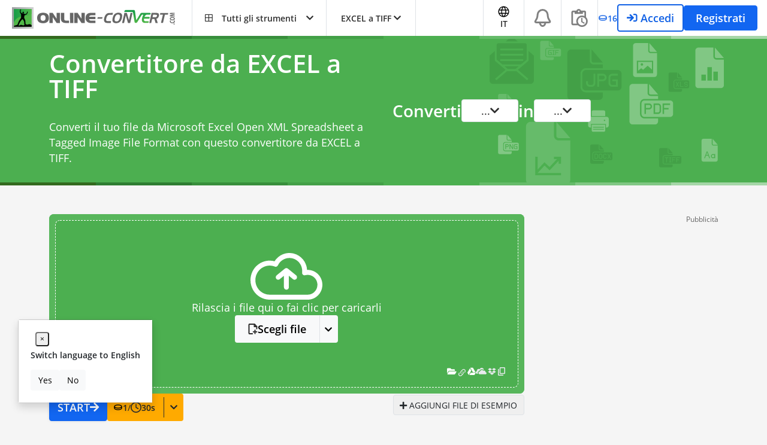

--- FILE ---
content_type: text/html; charset=UTF-8
request_url: https://immagine.online-convert.com/it/converti/excel-in-tiff
body_size: 37257
content:
<!DOCTYPE html>
<html lang="it" >
<head>
                                        <meta charset="utf-8">
    <link rel="shortcut icon" href="https://www.online-convert.com/favicon.ico">
    <meta name="viewport"
          content="width=device-width, initial-scale=1, user-scalable=yes">

<link rel="preconnect" href="https://dragon.online-convert.com" crossorigin>
<link rel="preconnect" href="https://stats.online-convert.com" crossorigin>

<link rel="preload" href="https://www.online-convert.com/assets/dist/fonts/mem5YaGs126MiZpBA-UNirkOX-hpOqc.f784b6eb.woff2" as="font" type="font/woff2"
      crossorigin="anonymous">
<link rel="preload" href="https://www.online-convert.com/assets/dist/fonts/mem5YaGs126MiZpBA-UNirkOUuhv.7e06644b.woff" as="font" type="font/woff"
      crossorigin="anonymous">
<link rel="preload" href="https://www.online-convert.com/assets/dist/fonts/mem8YaGs126MiZpBA-UFVZ0d.347639ec.woff" as="font" type="font/woff"
      crossorigin="anonymous">
<link rel="preload" href="https://www.online-convert.com/assets/webfonts/fa-solid-900.woff2" as="font" type="font/woff2" crossorigin="anonymous">
<link rel="preload" href="https://www.online-convert.com/assets/webfonts/fa-regular-400.woff2" as="font" type="font/woff2" crossorigin="anonymous">
<link rel="preload" href="https://www.online-convert.com/assets/webfonts/fa-light-300.woff2" as="font" type="font/woff2" crossorigin="anonymous">
<link rel="preload" href="https://www.online-convert.com/assets/webfonts/fa-brands-400.woff" as="font" type="font/woff2" crossorigin="anonymous">

    <script type="application/ld+json">
        {
            "@context": "http://schema.org",
            "@type": "Organization",
            "url": "https://www.online-convert.com/",
            "logo":{
                "@type":"ImageObject",
                "url":"https://www.online-convert.com/assets/img/oc_logo_grey_font_like_sat.svg",
                "width": "552",
                "height": "72"
            },
                    "sameAs": [
                "https://www.facebook.com/onlineconvert",
                "https://twitter.com/onlineconvert"
            ],
        "description": "Convert EXCEL to TIFF in high quality by using this online file converter.",
            "name": "Online-Convert",
            "legalName": "QaamGo Media GmbH",
            "contactPoint": {
                "contactType": "customer support",
                "email": "time2help@online-convert.com",
                "url": "https://www.online-convert.com/it/aiuto"
            }
        }
    </script>

    <title>EXCEL a TIFF - online-convert.com</title>
    <meta name="description" content="Convert EXCEL to TIFF in high quality by using this online file converter.">
    <meta name="keywords" content="XLSX, XLSX file extension, XLSX files, convert XLSX, XLSX conversion, TIFF, TIFF file extension, TIFF image, TIFF convert, TIFF conversion">
                <link rel="canonical" href="https://immagine.online-convert.com/it/converti/excel-in-tiff">
    
                                                                                                                        <link rel="alternate" hreflang="x-default" href="https://image.online-convert.com/convert/excel-to-tiff">
                                                <link rel="alternate" hreflang="en" href="https://image.online-convert.com/convert/excel-to-tiff">
                                                                                                        <link rel="alternate" hreflang="ar" href="https://image.online-convert.com/ar/convert/excel-to-tiff">
                                                                                                        <link rel="alternate" hreflang="de" href="https://bild.online-convert.com/de/umwandeln/excel-zu-tiff">
                                                                                                        <link rel="alternate" hreflang="es" href="https://imagen.online-convert.com/es/convertir/excel-a-tiff">
                                                                                                        <link rel="alternate" hreflang="fr" href="https://image.online-convert.com/fr/convertir/excel-en-tiff">
                                                                                                        <link rel="alternate" hreflang="pt" href="https://imagem.online-convert.com/pt/converter/excel-para-tiff">
                                                                                                        <link rel="alternate" hreflang="ru" href="https://image.online-convert.com/ru/convert/excel-to-tiff">
                                                                                                        <link rel="alternate" hreflang="vi" href="https://image.online-convert.com/vi/convert/excel-sang-tiff">
                                                                                                                                                                                <link rel="alternate" hreflang="id" href="https://gambar.online-convert.com/id/konversi/excel-ke-tiff">
                                                                                                        <link rel="alternate" hreflang="it" href="https://immagine.online-convert.com/it/converti/excel-in-tiff">
                                                        
    
    <meta property="og:title" content="EXCEL a TIFF - online-convert.com">
    <meta property="og:type" content="website">
    <meta property="og:url" content="https://immagine.online-convert.com/it/converti/excel-in-tiff">
    <meta property="og:site_name" content="online-convert.com">
    <meta property="og:description" content="Convert EXCEL to TIFF in high quality by using this online file converter.">
    <meta property="og:image" content="https://immagine.online-convert.com/assets/social-share-image/it/immagine-online-convert-com-it-converti-excel-in-tiff.png">

        <meta name="twitter:card" content="summary_large_image">
    <meta name="twitter:site" content="@onlineconvert">
    <meta name="twitter:creator" content="@onlineconvert">
    <meta name="twitter:title" content="EXCEL a TIFF - online-convert.com">
    <meta name="twitter:description" content="Convert EXCEL to TIFF in high quality by using this online file converter.">
    <meta name="twitter:image:src" content="https://immagine.online-convert.com/assets/social-share-image/it/immagine-online-convert-com-it-converti-excel-in-tiff.png">

        <link rel="apple-touch-icon" sizes="180x180" href="https://www.online-convert.com/assets/favicon/apple-touch-icon.png">
    <link rel="icon" type="image/png" sizes="32x32" href="https://www.online-convert.com/assets/favicon/favicon-32x32.png">
    <link rel="icon" type="image/png" sizes="16x16" href="https://www.online-convert.com/assets/favicon/favicon-16x16.png">
    <link rel="manifest" href="https://www.online-convert.com/assets/favicon/site.webmanifest">
    <link rel="mask-icon" href="https://www.online-convert.com/assets/favicon/safari-pinned-tab.svg" color="#00796B">
    <meta name="msapplication-TileColor" content="#00796B">
    <meta name="application-name" content="Online-Convert">
    <meta name="msapplication-config" content="https://www.online-convert.com/assets/favicon/browserconfig.xml">
    <meta name="theme-color" content="#ffffff">
    
                                        <link rel="stylesheet" href="https://www.online-convert.com/assets/dist/8801.9d256ad1.css">
                                                                                                        <link rel="stylesheet" href="https://www.online-convert.com/assets/dist/1145.9d9e7300.css">
                                                                                                        <link rel="stylesheet" href="https://www.online-convert.com/assets/dist/7225.a14d32ca.css">
                                                                                                        <link rel="stylesheet" href="https://www.online-convert.com/assets/dist/qg-feature.84d8f0c6.css">
                                                                                <script>
            </script>
</head>
<body class="lang-it"   >


    <div id="userNotifications">
</div>


<script>
    function getCookieValue(name) {
        try {
            name = name.toLowerCase();
            var rawCookieString = document.cookie;

            var parts = rawCookieString.split(';');

            for (var i = 0; i < parts.length; i++) {
                var p = parts[i].split('=');

                if (p.length === 2) {
                    var key = p[0].trim().toLowerCase();
                    var value = p[1].trim();

                    if (key === name) {
                        return value;
                    }
                }
            }
        } catch (e) {

        }

        return null;
    }


    function isMobileAdSite() {
        if (navigator.connection && navigator.connection.effectiveType) {
            if (navigator.connection.effectiveType === '4g') {
                satConnectionType = 'fast';
                return false;
            } else {
                satConnectionType = 'slow';
                return true;
            }
        }
        return false;
    }

    

    function handleUserNotifications() {
        const encoded = window.sessionStorage.getItem('__SESSION_STORAGE_USER__');

        if (encoded === null) {
            return;
        }

        /** @type {MeData} */
        const storageUser = JSON.parse(encoded);

        if (!Array.isArray(storageUser?.roles)) {
            return;
        }

        const shouldHideEduClaimBanner = window.sat.project_name === 'API2Convert' || getCookieValue('user-edu-claim-banner-dismiss');

                if (
            !shouldHideEduClaimBanner &&
            storageUser.enabled &&
            storageUser.roles.includes('ROLE_USER_ELIGIBLE_FOR_EDUCATIONAL') &&
            !storageUser.roles.includes('ROLE_USER_EDUCATIONAL') &&
            !storageUser.roles.includes('ROLE_USER_NEEDS_VERIFICATION_FOR_EDUCATIONAL')
        ) {
            const eduEl = document.getElementById('user-edu-banner');

            if (eduEl !== null) {
                eduEl.classList.remove('d-none');
            }
        }
    }

    try {
        handleUserNotifications();
    } catch (e) {}
</script>

    
<div id="header" class="w-100 bg-white z-index-3 position-relative header-height-60 has-targets-menu"
    >
    <div class="px-3 pl-3 pt-0 h-100">
        <div class="d-flex justify-content-between h-100">
            <nav class="navbar d-flex z-index-2 px-0 py-0 position-static h-100 justify-content-between flex-grow-md-0">
                                <div class="d-flex h-100 align-items-center pl-1 md-pl-4">
                                            <a class="navbar-brand pr-4 d-flex justify-content-start mr-0"
                            href="https://www.online-convert.com/it"
                            title="Strumento di conversione online gratuito"
                        >
                            <img src="https://www.online-convert.com/assets/img/oc_logo_grey_font_like_sat.svg"
                                width="276"
                                height="36"
                                alt="Online-Convert.com"
                                class="header-logo-responsive d-none d-sm-block"
                            >
                            <img src="https://www.online-convert.com/favicon.ico"
                                alt="Online-Convert.com"
                                class="icon-30 d-sm-none"
                            >
                        </a>
                                    </div>

                                <ul class="list-unstyled mx-0 mb-0 d-flex h-100">
                                                                                                        <li class="dropdown position-static no-sm-border all-tools-menu d-flex">
                            <a class="bg-white pl-md-4 pr-md-4 dropdown-toggle z-index-2 d-flex align-items-center fg-normal fg-main-hover fg-main-dropdown-show position-relative font-weight-bold"
                                href="#"
                                role="button"
                                data-bs-toggle="dropdown"
                                aria-haspopup="true"
                                aria-expanded="false"
                            >
                                <i class="far fa-border-all pr-3 icon-large-mobile"></i>
                                <span class="pr-3 hidden-mobile all-tools-menu-text-hide-responsive d-none d-sm-block">
                                                                            Tutti gli strumenti
                                                                    </span>

                                <i class="fa fa-chevron-down menu-closed hidden-mobile"></i>
                                <i class="fa fa-chevron-up menu-open hidden-mobile"></i>
                            </a>

                                                        <div class="z-index-1 dropdown-menu border w-100 position-absolute pt-3 nm-t-1">
                                <div class="container">
    <div class="row w-100 mx-0 ">
                                                
                                                                                        <div class="col-12 col-sm-6 col-md-6 col-lg-6 col-xl-6">
                        <div class="row">
                            <a href="https://www.online-convert.com/it"
                                class="nav-title col-12 fg-normal-important font-weight-bold p-t-10 p-b-5"
                            >Convertitore</a>

                            <ul class="list-unstyled col-12 col-md-6 col-lg-6 col-xl-6 px-0">
                                                                                                                                <li class="bg-main-1-hover br-8">
                                    <a href="https://archivio.online-convert.com/it"
                                        title="Conversione file archivio"
                                        class="fg-normal pd-1 px-3 d-flex align-items-center"
                                    >
                                        <i class="icon-30 d-inline-flex flex-shrink-0 align-items-center justify-content-center mr-1 rounded fg-white bg-main-1 p-2 fa fa-file-archive"></i>
                                        Convertitore di file archivio
                                    </a>
                                </li>

                                
                                                                                                                                                                                                <li class="bg-main-1-hover br-8">
                                    <a href="https://audio.online-convert.com/it"
                                        title="Conversione file audio"
                                        class="fg-normal pd-1 px-3 d-flex align-items-center"
                                    >
                                        <i class="icon-30 d-inline-flex flex-shrink-0 align-items-center justify-content-center mr-1 rounded fg-white bg-main-1 p-2 fa fa-music"></i>
                                        Convertitore audio
                                    </a>
                                </li>

                                
                                                                                                                                                                                                <li class="bg-main-1-hover br-8">
                                    <a href="https://cad.online-convert.com/it"
                                        title="Conversione file CAD"
                                        class="fg-normal pd-1 px-3 d-flex align-items-center"
                                    >
                                        <i class="icon-30 d-inline-flex flex-shrink-0 align-items-center justify-content-center mr-1 rounded fg-white bg-main-1 p-2 far fa-pencil-ruler"></i>
                                        Convertitore CAD
                                    </a>
                                </li>

                                
                                                                                                                                                                                                <li class="bg-main-1-hover br-8">
                                    <a href="https://dispositivo.online-convert.com/it"
                                        title="Conversione per dispositivo"
                                        class="fg-normal pd-1 px-3 d-flex align-items-center"
                                    >
                                        <i class="icon-30 d-inline-flex flex-shrink-0 align-items-center justify-content-center mr-1 rounded fg-white bg-main-1 p-2 fa fa-tablet-alt"></i>
                                        Converti per dispositivo
                                    </a>
                                </li>

                                
                                                                                                                                                                                                <li class="bg-main-1-hover br-8">
                                    <a href="https://documento.online-convert.com/it"
                                        title="Conversione documenti"
                                        class="fg-normal pd-1 px-3 d-flex align-items-center"
                                    >
                                        <i class="icon-30 d-inline-flex flex-shrink-0 align-items-center justify-content-center mr-1 rounded fg-white bg-main-1 p-2 fa fa-file-alt"></i>
                                        Convertitore di documenti
                                    </a>
                                </li>

                                
                                                                                                                                                                                                <li class="bg-main-1-hover br-8">
                                    <a href="https://ebook.online-convert.com/it"
                                        title="Conversione ebook"
                                        class="fg-normal pd-1 px-3 d-flex align-items-center"
                                    >
                                        <i class="icon-30 d-inline-flex flex-shrink-0 align-items-center justify-content-center mr-1 rounded fg-white bg-main-1 p-2 fa fa-books"></i>
                                        Convertitore di ebook
                                    </a>
                                </li>

                                
                                                                                            </ul>
                            <ul class="list-unstyled col-12 col-sm-12 col-md-6 col-lg-6 col-xl-6 px-0">
                                                                                                                                                                                                <li class="bg-main-2-hover br-8">
                                    <a href="https://hash.online-convert.com/it"
                                        title="Genera hash online"
                                        class="fg-normal pd-1 px-3 d-flex align-items-center"
                                    >
                                        <i class="icon-30 d-inline-flex flex-shrink-0 align-items-center justify-content-center mr-1 rounded fg-white bg-main-2 p-2 fa fa-hashtag"></i>
                                        Generatore hash
                                    </a>
                                </li>

                                
                                                                                                                                                                                                <li class="bg-main-2-hover br-8">
                                    <a href="https://immagine.online-convert.com/it"
                                        title="Conversione immagini"
                                        class="fg-normal pd-1 px-3 d-flex align-items-center"
                                    >
                                        <i class="icon-30 d-inline-flex flex-shrink-0 align-items-center justify-content-center mr-1 rounded fg-white bg-main-2 p-2 fa fa-camera-retro"></i>
                                        Convertitore di immagini
                                    </a>
                                </li>

                                
                                                                                                                                                                                                <li class="bg-main-2-hover br-8">
                                    <a href="https://software.online-convert.com/it"
                                        title="Conversione file per software"
                                        class="fg-normal pd-1 px-3 d-flex align-items-center"
                                    >
                                        <i class="icon-30 d-inline-flex flex-shrink-0 align-items-center justify-content-center mr-1 rounded fg-white bg-main-2 p-2 fa fa-computer-classic"></i>
                                        Converti per software
                                    </a>
                                </li>

                                
                                                                                                                                                                                                <li class="bg-main-2-hover br-8">
                                    <a href="https://video.online-convert.com/it"
                                        title="Conversione file video"
                                        class="fg-normal pd-1 px-3 d-flex align-items-center"
                                    >
                                        <i class="icon-30 d-inline-flex flex-shrink-0 align-items-center justify-content-center mr-1 rounded fg-white bg-main-2 p-2 fa fa-film"></i>
                                        Convertitore video
                                    </a>
                                </li>

                                
                                                                                                                                                                                                <li class="bg-main-2-hover br-8">
                                    <a href="https://servizioweb.online-convert.com/it"
                                        title="Conversione file per servizi web"
                                        class="fg-normal pd-1 px-3 d-flex align-items-center"
                                    >
                                        <i class="icon-30 d-inline-flex flex-shrink-0 align-items-center justify-content-center mr-1 rounded fg-white bg-main-2 p-2 fa fa-globe"></i>
                                        Convertitore per i servizi web
                                    </a>
                                </li>

                                                                    <li><div class="mb-1 mt-3 qa-ai-tools" style="    color: #388e3c; font-size:16px;">Strumenti AI</div></li>
                                    <li class="br-8 bg-main-1-hover">
                                        <a href="https://www.online-convert.com/it/ai-creator-studio"
                                           title="Da testo a immagine"
                                           class="font-weight-bold fg-normal pd-1 px-3 d-flex align-items-center"
                                        >
                                            <span class="icon-30 d-inline-flex flex-shrink-0 align-items-center justify-content-center mr-1 rounded fg-white bg-main-3 text-white p-2"><svg xmlns="http://www.w3.org/2000/svg" width="24" height="24" viewBox="0 0 24 24"><g fill="none" stroke="currentColor" stroke-linecap="round" stroke-linejoin="round" stroke-width="2"><path d="M15 8h.01M10 21H6a3 3 0 0 1-3-3V6a3 3 0 0 1 3-3h12a3 3 0 0 1 3 3v5"></path><path d="m3 16l5-5c.928-.893 2.072-.893 3 0l1 1m2 9v-4a2 2 0 1 1 4 0v4m-4-2h4m3-4v6"></path></g></svg></span>
                                            AI Creator Studio <span class="ml-1 badge badge-danger">POPOLARE</span>
                                        </a>
                                    </li>
                                
                                                                                                                                                            </ul>
                        </div>
                    </div>
                                                                                                                                                                                                                                    
                                                                    <div class="col-12 col-sm-6 col-md-6 col-lg-6 col-xl-6">
                    <div class="row">
                        
                        <ul class="list-unstyled col-12 col-md-6 col-lg-6 col-xl-6 px-0 ">
                                                                                                                                                                                                    <li class="mb-2">
                                <ul class="list-unstyled">

                                    <li class="pl-1">
                                        <a href="https://www.online-convert.com/it/screenshot-sito"
                                            title=""
                                            class="text-indent-0 d-block fg-normal-important font-weight-bold pd-1 p-b-5"
                                        >
                                            Strumenti di cattura online
                                        </a>
                                    </li>
                                                                                                                    
                                        <li class="bg-main-3-hover br-8">
                                            <a href="https://www.online-convert.com/it/screenshot-sito/salva-sito-in-pdf"
                                                title="Salva un sito in PDF"
                                                class="fg-normal pd-1 d-flex align-items-center"
                                            >
                                                <i class="icon-30 d-inline-flex flex-shrink-0 align-items-center justify-content-center mr-1 rounded fg-white bg-main-3 p-2 far fa-file-pdf"></i>
                                                Salva un sito in PDF
                                            </a>
                                        </li>
                                                                                                                    
                                        <li class="bg-main-3-hover br-8">
                                            <a href="https://www.online-convert.com/it/screenshot-sito/screenshot-sito-in-jpg"
                                                title="Salva un sito in JPG"
                                                class="fg-normal pd-1 d-flex align-items-center"
                                            >
                                                <i class="icon-30 d-inline-flex flex-shrink-0 align-items-center justify-content-center mr-1 rounded fg-white bg-main-3 p-2 far fa-file-image"></i>
                                                Screenshot pagina web in JPG
                                            </a>
                                        </li>
                                                                                                                    
                                        <li class="bg-main-3-hover br-8">
                                            <a href="https://www.online-convert.com/it/screenshot-sito/screenshot-sito-in-png"
                                                title="Salva un sito in PNG"
                                                class="fg-normal pd-1 d-flex align-items-center"
                                            >
                                                <i class="icon-30 d-inline-flex flex-shrink-0 align-items-center justify-content-center mr-1 rounded fg-white bg-main-3 p-2 far fa-file-image"></i>
                                                Screenshot sito in PNG
                                            </a>
                                        </li>
                                                                                                                    
                                        <li class="bg-main-3-hover br-8">
                                            <a href="https://www.online-convert.com/it/screenshot-sito/screenshot-sito-in-tiff"
                                                title="Screenshot sito in TIFF"
                                                class="fg-normal pd-1 d-flex align-items-center"
                                            >
                                                <i class="icon-30 d-inline-flex flex-shrink-0 align-items-center justify-content-center mr-1 rounded fg-white bg-main-3 p-2 far fa-file-image"></i>
                                                Screenshot sito in TIFF
                                            </a>
                                        </li>
                                                                    </ul>
                            </li>
                            
                                                                                                                                                                        <li class="mb-2">
                                <ul class="list-unstyled">

                                    <li class="pl-1">
                                        <a href="https://www.online-convert.com/it/compressione-documenti"
                                            title=""
                                            class="text-indent-0 d-block fg-normal-important font-weight-bold pd-1 p-b-5"
                                        >
                                            Comprimi i tuoi documenti
                                        </a>
                                    </li>
                                                                                                                    
                                        <li class="bg-main-3-hover br-8">
                                            <a href="https://www.online-convert.com/it/compressione-documenti/comprimi-pdf"
                                                title="Comprimi PDF"
                                                class="fg-normal pd-1 d-flex align-items-center"
                                            >
                                                <i class="icon-30 d-inline-flex flex-shrink-0 align-items-center justify-content-center mr-1 rounded fg-white bg-main-3 p-2 far fa-compress-arrows-alt"></i>
                                                Comprimi PDF
                                            </a>
                                        </li>
                                                                    </ul>
                            </li>
                            
                                                                                                                                        </ul>
                        <ul class="list-unstyled col-12 col-md-6 col-lg-6 col-xl-6 px-0">
                                                                                    <li class="mb-2">
                                <ul class="list-unstyled">

                                    <li class="pl-1">
                                        <a href="https://www.online-convert.com/it/compressione-immagini"
                                            title=""
                                            class="text-indent-0 d-block fg-normal-important font-weight-bold pd-1 p-b-5"
                                        >
                                            Comprimi le tue immagini
                                        </a>
                                    </li>
                                                                                                                    
                                        <li class="bg-main-3-hover br-8">
                                            <a href="https://www.online-convert.com/it/compressione-immagini/comprimi-jpg"
                                                title="Comprimi JPG"
                                                class="fg-normal pd-1 d-flex align-items-center"
                                            >
                                                <i class="icon-30 d-inline-flex flex-shrink-0 align-items-center justify-content-center mr-1 rounded fg-white bg-main-3 p-2 far fa-file-image"></i>
                                                Comprimi JPG
                                            </a>
                                        </li>
                                                                                                                    
                                        <li class="bg-main-3-hover br-8">
                                            <a href="https://www.online-convert.com/it/compressione-immagini/comprimi-png"
                                                title="Comprimi PNG"
                                                class="fg-normal pd-1 d-flex align-items-center"
                                            >
                                                <i class="icon-30 d-inline-flex flex-shrink-0 align-items-center justify-content-center mr-1 rounded fg-white bg-main-3 p-2 far fa-file-image"></i>
                                                Comprimi PNG
                                            </a>
                                        </li>
                                                                    </ul>
                            </li>
                            
                                                                                                                                                                        <li class="mb-2">
                                <ul class="list-unstyled">

                                    <li class="pl-1">
                                        <a href="https://www.online-convert.com/it/compressione-video"
                                            title=""
                                            class="text-indent-0 d-block fg-normal-important font-weight-bold pd-1 p-b-5"
                                        >
                                            Comprimi video
                                        </a>
                                    </li>
                                                                                                                    
                                        <li class="bg-main-3-hover br-8">
                                            <a href="https://www.online-convert.com/it/compressione-video/comprimi-mp4"
                                                title="Comprimi MP4"
                                                class="fg-normal pd-1 d-flex align-items-center"
                                            >
                                                <i class="icon-30 d-inline-flex flex-shrink-0 align-items-center justify-content-center mr-1 rounded fg-white bg-main-3 p-2 far fa-film"></i>
                                                Comprimi MP4
                                            </a>
                                        </li>
                                                                    </ul>
                            </li>
                            
                                                                                                                                                                        <li class="mb-2">
                                <ul class="list-unstyled">

                                    <li class="pl-1">
                                        <a href="https://www.online-convert.com/it/ocr"
                                            title=""
                                            class="text-indent-0 d-block fg-normal-important font-weight-bold pd-1 p-b-5"
                                        >
                                            Converti con OCR
                                        </a>
                                    </li>
                                                                                                                    
                                        <li class="bg-main-3-hover br-8">
                                            <a href="https://www.online-convert.com/it/ocr/immagine-in-testo"
                                                title="Converti un&#039;immagine in testo"
                                                class="fg-normal pd-1 d-flex align-items-center"
                                            >
                                                <i class="icon-30 d-inline-flex flex-shrink-0 align-items-center justify-content-center mr-1 rounded fg-white bg-main-3 p-2 far fa-file-alt"></i>
                                                Immagine in testo
                                            </a>
                                        </li>
                                                                                                                    
                                        <li class="bg-main-3-hover br-8">
                                            <a href="https://www.online-convert.com/it/ocr/pdf-in-word"
                                                title="Converti un documento PDF in Word"
                                                class="fg-normal pd-1 d-flex align-items-center"
                                            >
                                                <i class="icon-30 d-inline-flex flex-shrink-0 align-items-center justify-content-center mr-1 rounded fg-white bg-main-3 p-2 far fa-file-word"></i>
                                                PDF in Word
                                            </a>
                                        </li>
                                                                                                                    
                                        <li class="bg-main-3-hover br-8">
                                            <a href="https://www.online-convert.com/it/ocr/scan-in-testo"
                                                title="Converti una scannerizzazione in testo"
                                                class="fg-normal pd-1 d-flex align-items-center"
                                            >
                                                <i class="icon-30 d-inline-flex flex-shrink-0 align-items-center justify-content-center mr-1 rounded fg-white bg-main-3 p-2 far fa-file-alt"></i>
                                                Scannerizzazione in testo
                                            </a>
                                        </li>
                                                                    </ul>
                            </li>
                            
                                                                                </ul>
                    </div>
                </div>
                        </div>
</div>
                            </div>
                        </li>
                                                            
                                        
                                        
                                                                <li class="border-right border-left-first dropdown position-sticky no-sm-border d-none d-md-flex targets-menu-hide-responsive">
                            <a class="bg-white pr-4 pl-4 dropdown-toggle z-index-4 d-flex align-items-center fg-normal fg-main-hover fg-main-dropdown-show position-relative font-weight-bold"
                                href="#"
                                role="button"
                                data-bs-toggle="dropdown"
                                aria-haspopup="true"
                                aria-expanded="false"
                            >
                                <i class="fa fa-next d-sm-none"></i>
                                                                                                                                                                                <span class="pr-1 hidden-mobile">EXCEL a TIFF</span>
                                                                <i class="fa fa-chevron-down menu-closed hidden-mobile"></i>
                                <i class="fa fa-chevron-up menu-open hidden-mobile"></i>
                            </a>

                                                        <div class="z-index-3 nm-t-1 dropdown-menu-left dropdown-menu border position-absolute w-auto">
                                <div class="w-100 p-3 mx-0 flex-nowrap">
                                                                                                                                                                                        
                                    <div class="d-inline-block px-0">
                                        <ul class="list-unstyled">

                                                                                        <li class="bg-light-hover rounded cursor-pointer">
                                                <a href="https://immagine.online-convert.com/it/converti-in-bmp"
                                                    title="Converti un&#039;immagine in formato BMP"
                                                    class="white-space-nowrap d-block pd-1 pr-2 text-normal"
                                                >
                                                    Converti in BMP
                                                </a>
                                            </li>

                                                                                                                                    <li class="bg-light-hover rounded cursor-pointer">
                                                <a href="https://immagine.online-convert.com/it/converti-in-eps"
                                                    title="Converti un&#039;immagine in formato EPS"
                                                    class="white-space-nowrap d-block pd-1 pr-2 text-normal"
                                                >
                                                    Converti in EPS
                                                </a>
                                            </li>

                                                                                                                                    <li class="bg-light-hover rounded cursor-pointer">
                                                <a href="https://immagine.online-convert.com/it/converti-in-exr"
                                                    title="Converti un&#039;immagine in formato .EXR"
                                                    class="white-space-nowrap d-block pd-1 pr-2 text-normal"
                                                >
                                                    Converti in HDR/EXR
                                                </a>
                                            </li>

                                                                                                                                    <li class="bg-light-hover rounded cursor-pointer">
                                                <a href="https://immagine.online-convert.com/it/converti-in-gif"
                                                    title="Trasforma un file in una GIF"
                                                    class="white-space-nowrap d-block pd-1 pr-2 text-normal"
                                                >
                                                    Converti in GIF
                                                </a>
                                            </li>

                                                                                                                                    <li class="bg-light-hover rounded cursor-pointer">
                                                <a href="https://immagine.online-convert.com/it/converti-in-ico"
                                                    title="Converti la tua immagine in formato ICO"
                                                    class="white-space-nowrap d-block pd-1 pr-2 text-normal"
                                                >
                                                    Converti in ICO
                                                </a>
                                            </li>

                                                                                                                                    <li class="bg-light-hover rounded cursor-pointer">
                                                <a href="https://immagine.online-convert.com/it/converti-in-jpg"
                                                    title="Convertitore JPEG online"
                                                    class="white-space-nowrap d-block pd-1 pr-2 text-normal"
                                                >
                                                    Converti in JPG
                                                </a>
                                            </li>

                                                                                    </ul>
                                    </div>
                                    <div class="d-inline-block px-0">
                                        <ul class="list-unstyled">
                                                                                                                                    <li class="bg-light-hover rounded cursor-pointer">
                                                <a href="https://immagine.online-convert.com/it/converti-in-png"
                                                    title="Converti un&#039;immagine in PNG"
                                                    class="white-space-nowrap d-block pd-1 pr-2 text-normal"
                                                >
                                                    Converti in PNG
                                                </a>
                                            </li>

                                                                                                                                    <li class="bg-light-hover rounded cursor-pointer">
                                                <a href="https://immagine.online-convert.com/it/converti-in-svg"
                                                    title="Converti un&#039;immagine in formato SVG"
                                                    class="white-space-nowrap d-block pd-1 pr-2 text-normal"
                                                >
                                                    Converti in SVG
                                                </a>
                                            </li>

                                                                                                                                    <li class="bg-light-hover rounded cursor-pointer">
                                                <a href="https://immagine.online-convert.com/it/converti-in-tga"
                                                    title="Converti un&#039;immagine in formato TGA"
                                                    class="white-space-nowrap d-block pd-1 pr-2 text-normal"
                                                >
                                                    Converti in TGA
                                                </a>
                                            </li>

                                                                                                                                    <li class="bg-light-hover rounded cursor-pointer">
                                                <a href="https://immagine.online-convert.com/it/converti-in-tiff"
                                                    title="Converti un&#039;immagine in formato TIFF"
                                                    class="white-space-nowrap d-block pd-1 pr-2 text-normal"
                                                >
                                                    Converti in TIFF
                                                </a>
                                            </li>

                                                                                                                                    <li class="bg-light-hover rounded cursor-pointer">
                                                <a href="https://immagine.online-convert.com/it/converti-in-wbmp"
                                                    title="Converti un&#039;immagine in formato WBMP"
                                                    class="white-space-nowrap d-block pd-1 pr-2 text-normal"
                                                >
                                                    Converti in WBMP
                                                </a>
                                            </li>

                                                                                                                                    <li class="bg-light-hover rounded cursor-pointer">
                                                <a href="https://immagine.online-convert.com/it/converti-in-webp"
                                                    title="Converti un&#039;immagine in WebP"
                                                    class="white-space-nowrap d-block pd-1 pr-2 text-normal"
                                                >
                                                    Converti in WebP
                                                </a>
                                            </li>

                                                                                                                                </ul>
                                    </div>
                                </div>
                            </div>
                        </li>
                                    </ul>

                                    <div class="h-100 align-items-center pl-3 ml-1 d-none d-xl-flex d-none">
                        <a class="p-2 btn br-9 bg-info text-white font-weight-bold nav-link d-none d-md-inline-flex align-items-center gap-50" title="AI Creator Studio" href="https://www.online-convert.com/it/ai-creator-studio">
                            <svg xmlns="http://www.w3.org/2000/svg" width="24" height="24" viewBox="0 0 24 24"><g fill="none" stroke="currentColor" stroke-linecap="round" stroke-linejoin="round" stroke-width="2"><path d="M15 8h.01M10 21H6a3 3 0 0 1-3-3V6a3 3 0 0 1 3-3h12a3 3 0 0 1 3 3v5"/><path d="m3 16l5-5c.928-.893 2.072-.893 3 0l1 1m2 9v-4a2 2 0 1 1 4 0v4m-4-2h4m3-4v6"/></g></svg>
                            <div class="d-none d-lg-inline">
                                AI Creator Studio
                            </div>
                        </a>
                    </div>
                            </nav>

                        <nav class="navbar d-flex pr-0 pl-0 pt-0 pb-0 position-static h-100">
                <div class="h-100 align-items-center px-3 content-links-hide-responsive">

                                        <ul class="list-unstyled d-flex align-items-center mb-0 h-100">
                                                    <li class="d-inline-block px-1 h-100">
                                <a title="Prezzi"
                                    href="https://www.online-convert.com/it/prezzi"
                                    class="h-100 fg-normal fg-main-hover font-weight-bold d-flex flex-column align-items-center justify-content-center"
                                >
                                    <svg class="nav-shortcut-svg" width="20" height="20" viewBox="0 0 25 25" fill="currentColor" stroke="currentColor" xmlns="http://www.w3.org/2000/svg">
                                        <path d="M19.8027 3.5H14.4849C14.3195 3.49988 14.1609 3.56522 14.0435 3.68173L3.41229 14.313C3.17951 14.5469 3.04883 14.8635 3.04883 15.1935C3.04883 15.5235 3.17951 15.8401 3.41229 16.074L8.47479 21.1365C8.70872 21.3693 9.0253 21.5 9.35532 21.5C9.68533 21.5 10.0019 21.3693 10.2358 21.1365L20.8628 10.5096C20.9793 10.3923 21.0446 10.2336 21.0445 10.0683V4.74615C21.0453 4.58265 21.0138 4.4206 20.9517 4.26933C20.8896 4.11806 20.7982 3.98056 20.6828 3.86474C20.5674 3.74892 20.4302 3.65707 20.2792 3.59448C20.1281 3.53188 19.9662 3.49977 19.8027 3.5Z" fill="#FBFBFB" stroke="currentColor" stroke-width="2" stroke-linecap="round" stroke-linejoin="round"/>
                                        <path d="M17.5853 8.34613C17.3114 8.34613 17.0437 8.26493 16.816 8.11279C16.5883 7.96064 16.4109 7.74439 16.3061 7.49139C16.2013 7.23838 16.1739 6.95998 16.2273 6.6914C16.2807 6.42281 16.4126 6.17609 16.6062 5.98245C16.7999 5.78881 17.0466 5.65694 17.3152 5.60351C17.5838 5.55008 17.8622 5.5775 18.1152 5.6823C18.3682 5.7871 18.5844 5.96457 18.7366 6.19227C18.8887 6.41997 18.9699 6.68767 18.9699 6.96152C18.9699 7.32874 18.824 7.68092 18.5644 7.94059C18.3047 8.20026 17.9525 8.34613 17.5853 8.34613Z" fill="black"/>
                                    </svg>

                                    Prezzi
                                </a>
                            </li>

                            <li class="d-inline-block px-1">
                                <a title="Assistenza"
                                    href="https://www.online-convert.com/it/aiuto"
                                    class="fg-normal fg-main-hover font-weight-bold d-flex flex-column align-items-center justify-content-between"
                                >
                                    <svg class="nav-shortcut-svg" width="19" height="19" viewBox="0 0 19 19" fill="none" xmlns="http://www.w3.org/2000/svg">
                                        <path d="M9.50383 14.9C9.81883 14.9 10.0852 14.7911 10.303 14.5733C10.5208 14.3555 10.6294 14.0894 10.6288 13.775C10.6288 13.46 10.5202 13.1936 10.303 12.9758C10.0858 12.758 9.81943 12.6494 9.50383 12.65C9.18883 12.65 8.92273 12.7589 8.70553 12.9767C8.48833 13.1945 8.37943 13.4606 8.37883 13.775C8.37883 14.09 8.48773 14.3564 8.70553 14.5742C8.92333 14.792 9.18943 14.9006 9.50383 14.9ZM8.69383 11.435H10.3588C10.3588 10.94 10.4152 10.55 10.528 10.265C10.6408 9.98 10.9594 9.59 11.4838 9.095C11.8738 8.705 12.1813 8.3336 12.4063 7.9808C12.6313 7.628 12.7438 7.2044 12.7438 6.71C12.7438 5.87 12.4363 5.225 11.8213 4.775C11.2063 4.325 10.4788 4.1 9.63883 4.1C8.78383 4.1 8.08993 4.325 7.55713 4.775C7.02433 5.225 6.65323 5.765 6.44383 6.395L7.92883 6.98C8.00383 6.71 8.17273 6.4175 8.43553 6.1025C8.69833 5.7875 9.09943 5.63 9.63883 5.63C10.1188 5.63 10.4788 5.7614 10.7188 6.0242C10.9588 6.287 11.0788 6.5756 11.0788 6.89C11.0788 7.19 10.9888 7.4714 10.8088 7.7342C10.6288 7.997 10.4038 8.2406 10.1338 8.465C9.47383 9.05 9.06883 9.4925 8.91883 9.7925C8.76883 10.0925 8.69383 10.64 8.69383 11.435ZM9.54883 18.5C8.30383 18.5 7.13383 18.2636 6.03883 17.7908C4.94383 17.318 3.99133 16.6769 3.18133 15.8675C2.37133 15.0575 1.73023 14.105 1.25803 13.01C0.785828 11.915 0.549428 10.745 0.548828 9.5C0.548828 8.255 0.785228 7.085 1.25803 5.99C1.73083 4.895 2.37193 3.9425 3.18133 3.1325C3.99133 2.3225 4.94383 1.6814 6.03883 1.2092C7.13383 0.737 8.30383 0.5006 9.54883 0.5C10.7938 0.5 11.9638 0.7364 13.0588 1.2092C14.1538 1.682 15.1063 2.3231 15.9163 3.1325C16.7263 3.9425 17.3677 4.895 17.8405 5.99C18.3133 7.085 18.5494 8.255 18.5488 9.5C18.5488 10.745 18.3124 11.915 17.8396 13.01C17.3668 14.105 16.7257 15.0575 15.9163 15.8675C15.1063 16.6775 14.1538 17.3189 13.0588 17.7917C11.9638 18.2645 10.7938 18.5006 9.54883 18.5ZM9.54883 16.7C11.5588 16.7 13.2613 16.0025 14.6563 14.6075C16.0513 13.2125 16.7488 11.51 16.7488 9.5C16.7488 7.49 16.0513 5.7875 14.6563 4.3925C13.2613 2.9975 11.5588 2.3 9.54883 2.3C7.53883 2.3 5.83633 2.9975 4.44133 4.3925C3.04633 5.7875 2.34883 7.49 2.34883 9.5C2.34883 11.51 3.04633 13.2125 4.44133 14.6075C5.83633 16.0025 7.53883 16.7 9.54883 16.7Z" fill="currentColor"/>
                                    </svg>

                                    Assistenza
                                </a>
                            </li>
                                            </ul>

                                                        </div>
                                
                                
                                
                                                    <div class="h-100 d-none d-md-block">
                        <div class="h-100 font-weight-bold pr-0 pl-0 ml-0">
                                                            <div class="dropdown border-left d-none d-md-block h-100">
                                    <a class="bg-white pr-4 pl-4 dropdown-toggle main-language-selector d-flex flex-column h-100 align-items-center justify-content-center fg-normal fg-main-hover fg-main-dropdown-show position-relative font-weight-bold"
                                        href="#"
                                        role="button"
                                        aria-haspopup="true"
                                        aria-expanded="false"
                                    >
                                    <svg class="nav-shortcut-svg" width="19" height="19" viewBox="0 0 19 19" fill="none" xmlns="http://www.w3.org/2000/svg">
                                            <path d="M9.54883 0.5C7.7688 0.5 6.02874 1.02784 4.5487 2.01677C3.06866 3.00571 1.9151 4.41131 1.23392 6.05585C0.552728 7.70038 0.374498 9.50998 0.721765 11.2558C1.06903 13.0016 1.9262 14.6053 3.18487 15.864C4.44354 17.1226 6.04719 17.9798 7.79302 18.3271C9.53885 18.6743 11.3484 18.4961 12.993 17.8149C14.6375 17.1337 16.0431 15.9802 17.0321 14.5001C18.021 13.0201 18.5488 11.28 18.5488 9.5C18.5463 7.11382 17.5973 4.8261 15.91 3.13882C14.2227 1.45154 11.935 0.50252 9.54883 0.5ZM7.26681 12.9615H11.8308C11.3661 14.5487 10.5873 15.9791 9.54883 17.1059C8.51037 15.9791 7.73152 14.5487 7.26681 12.9615ZM6.95268 11.5769C6.72306 10.2018 6.72306 8.79817 6.95268 7.42308H12.145C12.3746 8.79817 12.3746 10.2018 12.145 11.5769H6.95268ZM1.93345 9.5C1.93284 8.79768 2.02983 8.09869 2.22162 7.42308H5.54989C5.34335 8.79999 5.34335 10.2 5.54989 11.5769H2.22162C2.02983 10.9013 1.93284 10.2023 1.93345 9.5ZM11.8308 6.03846H7.26681C7.73152 4.45135 8.51037 3.02086 9.54883 1.89413C10.5873 3.02086 11.3661 4.45135 11.8308 6.03846ZM13.5478 7.42308H16.876C17.2603 8.78103 17.2603 10.219 16.876 11.5769H13.5478C13.7543 10.2 13.7543 8.79999 13.5478 7.42308ZM16.3308 6.03846H13.2648C12.9115 4.64823 12.3182 3.33036 11.5115 2.14423C12.5421 2.42117 13.5032 2.91072 14.3332 3.5814C15.1632 4.25208 15.8437 5.08904 16.3308 6.03846ZM7.58614 2.14423C6.77951 3.33036 6.18617 4.64823 5.83287 6.03846H2.76681C3.25396 5.08904 3.93441 4.25208 4.76442 3.5814C5.59442 2.91072 6.5556 2.42117 7.58614 2.14423ZM2.76681 12.9615H5.83287C6.18617 14.3518 6.77951 15.6696 7.58614 16.8558C6.5556 16.5788 5.59442 16.0893 4.76442 15.4186C3.93441 14.7479 3.25396 13.911 2.76681 12.9615ZM11.5115 16.8558C12.3182 15.6696 12.9115 14.3518 13.2648 12.9615H16.3308C15.8437 13.911 15.1632 14.7479 14.3332 15.4186C13.5032 16.0893 12.5421 16.5788 11.5115 16.8558Z" fill="currentColor"/>
                                        </svg>
                                        IT
                                    </a>
                                    <div class="main-language-dropdown dropdown-menu dropdown-menu-right dropdown-menu-hover w-100 bg-white p-3 border" style="z-index:-1; margin-top:-1px;">
                                        <div class="pl-3 pr-3">
                                            

    
<div class="row">
    <div class="col-md-6 no-padding">
        <ul class="list-unstyled no-margin w-100">
                                                                                <li class="rounded cursor-pointer text-indent-05">
                        <a class="pd-1 pr-2 d-block language-selector-link font-weight-normal"
                           href="https://image.online-convert.com/ar/convert/excel-to-tiff"
                           title="التبديل إلى العربية"
                        >العربية</a>
                    </li>

                                                                                                                            <li class="rounded cursor-pointer text-indent-05">
                        <a class="pd-1 pr-2 d-block language-selector-link font-weight-normal"
                           href="https://gambar.online-convert.com/id/konversi/excel-ke-tiff"
                           title="Bahasa Indonesia"
                        >Bahasa Indonesia</a>
                    </li>

                                                                                                                            <li class="rounded cursor-pointer text-indent-05">
                        <a class="pd-1 pr-2 d-block language-selector-link font-weight-normal"
                           href="https://bild.online-convert.com/de/umwandeln/excel-zu-tiff"
                           title="Sprache zu Deutsch ändern"
                        >Deutsch</a>
                    </li>

                                                                                                                            <li class="rounded cursor-pointer text-indent-05">
                        <a class="pd-1 pr-2 d-block language-selector-link font-weight-normal"
                           href="https://image.online-convert.com/convert/excel-to-tiff"
                           title="Change language to English"
                        >English</a>
                    </li>

                                                                                                                            <li class="rounded cursor-pointer text-indent-05">
                        <a class="pd-1 pr-2 d-block language-selector-link font-weight-normal"
                           href="https://imagen.online-convert.com/es/convertir/excel-a-tiff"
                           title="Cambiar idioma a Español"
                        >Español</a>
                    </li>

                                                                    </ul>
                        </div>
                        <div class="col-md-6 no-padding">
                            <ul class="list-unstyled no-margin w-100">
                                                                                                        <li class="rounded cursor-pointer text-indent-05">
                        <a class="pd-1 pr-2 d-block language-selector-link font-weight-normal"
                           href="https://image.online-convert.com/fr/convertir/excel-en-tiff"
                           title="Changer la langue vers le français"
                        >Français</a>
                    </li>

                                                                                                                                                        <li class="rounded cursor-pointer text-indent-05 active">
                        <a class="pd-1 pr-2 d-block language-selector-link font-weight-normal font-weight-bold"
                           href="https://immagine.online-convert.com/it/converti/excel-in-tiff"
                           title="Italiano"
                        >Italiano</a>
                    </li>

                                                                                                                            <li class="rounded cursor-pointer text-indent-05">
                        <a class="pd-1 pr-2 d-block language-selector-link font-weight-normal"
                           href="https://imagem.online-convert.com/pt/converter/excel-para-tiff"
                           title="Mudar idioma para portugues"
                        >Português</a>
                    </li>

                                                                                                                            <li class="rounded cursor-pointer text-indent-05">
                        <a class="pd-1 pr-2 d-block language-selector-link font-weight-normal"
                           href="https://image.online-convert.com/ru/convert/excel-to-tiff"
                           title="Изменить язык на русский"
                        >Pусский</a>
                    </li>

                                                                                                                            <li class="rounded cursor-pointer text-indent-05">
                        <a class="pd-1 pr-2 d-block language-selector-link font-weight-normal"
                           href="https://image.online-convert.com/vi/convert/excel-sang-tiff"
                           title="Tiếng Việt"
                        >Tiếng Việt</a>
                    </li>

                                                                                                                                                                                                                                                                                                                                                                                                                                                                                    </ul>
    </div>
</div>
                                        </div>
                                    </div>
                                </div>
                                                    </div>
                    </div>
                
                                                    <div id="notifications-placeholder-icon" class="h-100 d-none">
                        <div class="border-left h-100 font-weight-bold pr-0 pl-0 ml-0">
                            <a
                                class="bg-white pr-3 pl-3 dropdown-toggle d-flex flex-column h-100 align-items-center justify-content-center fg-normal fg-main-hover fg-main-dropdown-show position-relative font-weight-bold"
                                href="#"
                                role="button"
                                aria-haspopup="true"
                                aria-expanded="false"
                            >
                                <svg xmlns="http://www.w3.org/2000/svg" width="27" height="24" viewBox="0 0 27 24" fill="none">
                                    <path fill-rule="evenodd" clip-rule="evenodd" d="M17.0376 1.1746C15.6985 0.636602 14.253 0.415601 12.8143 0.528872C11.3756 0.642142 9.98253 1.08661 8.74407 1.82755C7.5056 2.56848 6.45528 3.58579 5.67518 4.79997C4.89509 6.01415 4.40637 7.39229 4.24722 8.82667L3.88913 12.0467L3.8806 12.1234C3.72031 13.5206 3.26553 14.868 2.54629 16.0766L2.5065 16.1434L1.68516 17.5118L1.65106 17.5686C1.30718 18.1413 0.997401 18.66 0.789935 19.0991C0.579628 19.5453 0.353689 20.1506 0.463106 20.8384C0.569842 21.5168 0.918648 22.1337 1.44502 22.5748C1.97931 23.021 2.61308 23.139 3.10474 23.1887C3.58788 23.237 4.19322 23.237 4.85967 23.237H22.2385C22.9049 23.237 23.5088 23.237 23.9934 23.1887C24.4836 23.139 25.1188 23.021 25.6517 22.5748C26.1786 22.1339 26.5279 21.517 26.635 20.8384C26.7445 20.152 26.5185 19.5453 26.3082 19.0991C26.1007 18.6586 25.791 18.1413 25.4471 17.5686L25.413 17.5118L24.5916 16.1434L24.5519 16.0766C24.0147 15.1742 23.6238 14.1925 23.3937 13.1678C22.4315 13.3493 21.4422 13.33 20.4878 13.111C20.7502 14.6717 21.2999 16.1702 22.1092 17.5303L22.1546 17.6056L22.976 18.974C23.3639 19.622 23.5984 20.0156 23.7376 20.3098L23.7575 20.3552L23.7078 20.3609C23.3852 20.3936 22.9262 20.395 22.1717 20.395H4.92646C4.17191 20.395 3.71293 20.3936 3.38894 20.3609L3.34063 20.3552L3.36052 20.3098C3.49978 20.0156 3.73424 19.622 4.12217 18.974L4.94351 17.6056L4.98898 17.5303C5.91361 15.9763 6.49819 14.2439 6.70413 12.4474L6.71407 12.3621L7.07217 9.14071C7.17767 8.18923 7.4915 7.27269 7.99136 6.45624C8.49121 5.63979 9.1648 4.9435 9.96424 4.41687C10.7637 3.89024 11.6693 3.54621 12.6168 3.40924C13.5642 3.27228 14.5303 3.34574 15.4461 3.6244C15.8012 2.70637 16.3431 1.87214 17.0376 1.1746ZM20.6285 3.73808C20.1145 4.04189 19.7093 4.49985 19.4703 5.04697C19.2313 5.5941 19.1706 6.20259 19.297 6.78612C19.4675 7.10632 19.612 7.4412 19.7304 7.79076C20.0676 8.2837 20.5516 8.65788 21.1135 8.86016C21.6755 9.06244 22.2868 9.08254 22.8609 8.91761L22.8509 8.82667C22.6442 6.94409 21.869 5.16913 20.6285 3.73808Z" fill="#2E2E2E"/>
                                </svg>
                            </a>
                        </div>
                    </div>
                    <div id="NotificationsDropdown" class="h-100"></div>
                
                                                    <div id="recent-tasks-placeholder-icon" class="h-100 d-none d-md-block">
                        <div class="border-left h-100 font-weight-bold pr-0 pl-0 ml-0">
                            <a
                                class="bg-white pr-3 pl-3 dropdown-toggle d-flex flex-column h-100 align-items-center justify-content-center fg-normal fg-main-hover fg-main-dropdown-show position-relative font-weight-bold"
                                href="#"
                                role="button"
                                aria-haspopup="true"
                                aria-expanded="false"
                            >
                                <svg width="28" height="30" viewBox="0 0 28 30" fill="none" xmlns="http://www.w3.org/2000/svg">
                                    <path
                                        d="M25.0943 13.7864V5.45455C25.0943 4.73123 24.8069 4.03754 24.2955 3.52607C23.784 3.01461 23.0903 2.72727 22.367 2.72727H16.667C16.0943 1.14545 14.5943 0 12.8216 0C11.0488 0 9.54882 1.14545 8.9761 2.72727H3.2761C1.7761 2.72727 0.548828 3.95455 0.548828 5.45455V24.5455C0.548828 25.2688 0.836165 25.9625 1.34763 26.4739C1.85909 26.9854 2.55278 27.2727 3.2761 27.2727H11.6079C13.3261 28.9636 15.6715 30 18.2761 30C23.5534 30 27.8215 25.7318 27.8215 20.4545C27.8215 17.85 26.7852 15.5045 25.0943 13.7864ZM12.8216 2.72727C13.5715 2.72727 14.1852 3.34091 14.1852 4.09091C14.1852 4.84091 13.5715 5.45455 12.8216 5.45455C12.0716 5.45455 11.4579 4.84091 11.4579 4.09091C11.4579 3.34091 12.0716 2.72727 12.8216 2.72727ZM3.2761 24.5455V5.45455H6.00337V8.18182H19.6397V5.45455H22.367V11.8364C20.5883 10.9913 18.5916 10.7174 16.6511 11.0524C14.7105 11.3873 12.9212 12.3147 11.5287 13.7072C10.1362 15.0996 9.20888 16.889 8.87392 18.8295C8.53896 20.7701 8.81282 22.7668 9.65792 24.5455H3.2761ZM18.2761 27.2727C14.5125 27.2727 11.4579 24.2182 11.4579 20.4545C11.4579 16.6909 14.5125 13.6364 18.2761 13.6364C22.0397 13.6364 25.0943 16.6909 25.0943 20.4545C25.0943 24.2182 22.0397 27.2727 18.2761 27.2727ZM18.9579 20.7955L22.8579 23.1L21.8352 24.7636L16.9125 21.8182V15H18.9579V20.7955Z"
                                        fill="#000"
                                        fill-opacity="0.5"
                                    />
                                </svg>
                            </a>
                        </div>
                    </div>
                    <div id="RecentTasksDropdown" class="h-100"></div>
                                
                                <div class="h-100 d-block main-user-block no-sm-border">
                    <div class="h-100 font-weight-bold pr-0 pl-0 ml-0 main-user-block-space" style="padding:0; height:60px;">
                        <div class="h-100 w-100 no-sm-border" id="UserButtons">
                            
                            <div class="aspect-outer" style="padding:0; height:60px; overflow:hidden">
                                <div class="timeline-item aspect-inner">
                                    <div class="animated-thumbnail-background animated-thumbnail-animation">
                                        <div class="animated-thumbnail-masker header-top"></div>
                                        <div class="animated-thumbnail-masker header-left"></div>
                                        <div class="animated-thumbnail-masker header-right"></div>
                                        <div class="animated-thumbnail-masker header-bottom"></div>
                                        <div class="animated-thumbnail-masker subheader-left"></div>
                                        <div class="animated-thumbnail-masker subheader-right"></div>
                                        <div class="animated-thumbnail-masker subheader-bottom"></div>
                                        <div class="animated-thumbnail-masker content-top"></div>
                                        <div class="animated-thumbnail-masker content-first-end"></div>
                                        <div class="animated-thumbnail-masker content-second-line"></div>
                                        <div class="animated-thumbnail-masker content-second-end"></div>
                                        <div class="animated-thumbnail-masker content-third-line"></div>
                                        <div class="animated-thumbnail-masker content-third-end"></div>
                                    </div>
                                </div>
                            </div>

                        </div>

                    </div>
                </div>
            </nav>
        </div>
    </div>
</div>


    <script>
        window.UserButtonsConfig = JSON.parse('\u007B\u0022links\u0022\u003A\u007B\u0022register\u0022\u003A\u0022https\u003A\\\/\\\/www.online\u002Dconvert.com\\\/it\\\/prezzi\u0022,\u0022invoices\u0022\u003A\u0022https\u003A\\\/\\\/account.online\u002Dconvert.com\\\/it\\\/user\\\/payment\\\/history\u0022,\u0022dashBoard\u0022\u003A\u0022https\u003A\\\/\\\/account.online\u002Dconvert.com\\\/it\\\/user\\\/dashboard\u0022,\u0022social\u0022\u003A\u0022https\u003A\\\/\\\/account.online\u002Dconvert.com\\\/it\\\/user\\\/social\u0022\u007D\u007D');
    </script>

<div id="post-header" class="post-header">
    <div class="color-stripe row w-100 no-margin ">
    <div class="bg-main-1"></div>
    <div class="bg-main-2"></div>
    <div class="bg-main-3"></div>
    <div class="bg-main-4"></div>
    <div class="bg-main-5"></div>
    <div class="bg-main-6"></div>
    <div class="bg-main-7"></div>
    <div class="bg-main-8"></div>
</div>
</div>



            
    
    
            
                
            <input type="hidden" id="data-target-format"
               data-target-format=tiff data-target-category=image></input>
    
<input type="hidden" id="pageType" data-page-type=ConversionPairPage>

    

    <script>
        var satConnectionType = 'unknown';
        function isMobileAdSite() {
            if (navigator.connection && navigator.connection.effectiveType) {
                if (navigator.connection.effectiveType === '4g') {
                    satConnectionType = 'fast';
                    return false;
                } else {
                    satConnectionType = 'slow';
                    return true;
                }
            }
            return false;
        }

        function getCookieValue(name) {
            try{
                name = name.toLowerCase();
                var rawCookieString = document.cookie;

                var parts = rawCookieString.split(';');

                for (var i = 0; i < parts.length; i++) {
                    var p = parts[i].split('=');

                    if (p.length === 2) {
                        var key = p[0].trim().toLowerCase();
                        var value = p[1].trim();

                        if (key === name) {
                            return value;
                        }
                    }
                }
            } catch (e) {

            }

            return null;
        }

        if (getCookieValue('qgrole') !== 'premium' && isMobileAdSite() === false && sessionStorage.getItem('PLAYWRIGHT') !== 'true') {
                        !function(a9,a,p,s,t,A,g){if(a[a9])return;function q(c,r){a[a9]._Q.push([c,r])}a[a9]={init:function(){q("i",arguments)},fetchBids:function(){q("f",arguments)},setDisplayBids:function(){},targetingKeys:function(){return[]},_Q:[]};A=p.createElement(s);A.async=!0;A.src=t;g=p.getElementsByTagName(s)[0];g.parentNode.insertBefore(A,g)}("apstag",window,document,"script","//c.amazon-adsystem.com/aax2/apstag.js");
            
            var script = document.createElement("script");
            script.src = "https://securepubads.g.doubleclick.net/tag/js/gpt.js";
            script.setAttribute('async', true);
            document.body.appendChild(script);
        }

        var googletag = googletag || {};
        googletag.cmd = googletag.cmd || [];

                        googletag.cmd.push(function() {
            if (typeof pbjs !== 'undefined') {
                googletag.pubads().disableInitialLoad();

                                googletag.pubads().setTargeting('is_production', 'true');
                            }
        });
        

                window.qgadconfig = function() {
            var applyPostConversionPrefix = false;

            
            var useAmazon = false;

                        useAmazon = true;
            
            var amazonId = null;

                        amazonId = '4be57fd2-b69c-4a8c-9cc8-75419e7863b4';
            
            var headerBidding = false;

                        headerBidding = true;
            
            var headerBiddingData = {};

            
                        headerBiddingData['APPNEXUS'] = [];
                                    headerBiddingData['CRITEO'] = [];
                                    headerBiddingData['SOVRN'] = [];
                                                headerBiddingData['SOVRN'].push({id: '539981', size: [160, 600]});
                                                headerBiddingData['SOVRN'].push({id: '540016', size: [300, 250]});
                                                headerBiddingData['SOVRN'].push({id: '540018', size: [320, 50]});
                                                headerBiddingData['SOVRN'].push({id: '540017', size: [728, 90]});
                        
             
            return {
                applyPostConversionPrefix: applyPostConversionPrefix,
                useAmazon: useAmazon,
                headerBidding: headerBidding,
                headerBiddingData: headerBiddingData,
                amazonId: amazonId
            }
        };

                window.qgaddata = function() {
            var data = [];
            var sizeMappings;
            var customChannel;
            var supportedSizes;
            var slotName;

            
                                                                                slotName = '/3218586/image_pre_conversion_300x250';

                    sizeMappings = [];
                                        sizeMappings.push({browser: [1000, 200], sizes:[[300, 250]]});
                                        sizeMappings.push({browser: [990, 200], sizes:[[300, 250]]});
                                        sizeMappings.push({browser: [765, 200], sizes:[[300, 250]]});
                                        sizeMappings.push({browser: [488, 200], sizes:[[468, 60],[320, 50],[300, 50]]});
                                        sizeMappings.push({browser: [340, 200], sizes:[[320, 50],[300, 50]]});
                                        sizeMappings.push({browser: [320, 200], sizes:[[320, 50],[234, 60]]});
                                        sizeMappings.push({browser: [0, 0], sizes:[[234, 60]]});
                    
                                                            customChannel = null;
                    
                    supportedSizes = [[300, 250],[468, 60],[320, 50],[300, 50],[234, 60]];

                    data.push({
                        slot: slotName,
                        sizeMappings: sizeMappings,
                        customChannel: customChannel,
                        container: 'image_pre_conversion_300x250',
                        supportedSizes: supportedSizes,
                    });
                                                                                                            slotName = '/3218586/image_pre_flex';

                    sizeMappings = [];
                                        sizeMappings.push({browser: [1000, 200], sizes:[[728, 90],[970, 250],[980, 90],[970, 90]]});
                                        sizeMappings.push({browser: [990, 200], sizes:[[728, 90],[970, 90]]});
                                        sizeMappings.push({browser: [748, 200], sizes:[[728, 90],[468, 60]]});
                                        sizeMappings.push({browser: [488, 200], sizes:[[468, 60],[336, 280],[320, 50],[300, 250],[300, 100],[300, 50],[200, 200]]});
                                        sizeMappings.push({browser: [356, 200], sizes:[[336, 280],[320, 50],[300, 250],[300, 100],[300, 50],[200, 200]]});
                                        sizeMappings.push({browser: [320, 200], sizes:[[300, 100],[300, 50],[300, 250],[200, 200],[234, 60]]});
                                        sizeMappings.push({browser: [0, 0], sizes:[[200, 200],[234, 60]]});
                    
                                                            customChannel = null;
                    
                    supportedSizes = [[728, 90],[970, 250],[980, 90],[970, 90],[468, 60],[336, 280],[320, 50],[300, 250],[300, 100],[300, 50],[200, 200],[234, 60]];

                    data.push({
                        slot: slotName,
                        sizeMappings: sizeMappings,
                        customChannel: customChannel,
                        container: 'image_pre_flex',
                        supportedSizes: supportedSizes,
                    });
                                         
            return data;
        }
    </script>



    <div id="downloadEngineApp"></div>
<div class="main-content sub subcontent">
                <div class="mb-5">
                <div class="bg-main-5 text-white">
        <div class="container col-xxl-8 pt-0 pt-sm-0 pb-0 pb-sm-0 hero-small"             style="background-image: url(https://www.online-convert.com/assets/img/placeholder_hero.svg);"
                >

            <div class="row align-items-center">
                <div class="col-12 col-md-6 pb-200">
                    <h1 class="display-5 fw-bold lh-1 mb-3 text-white" style="line-height:1.25em">Convertitore da EXCEL a TIFF</h1>
                                            <p class="lead mb-0 pt-100">Converti il tuo file da Microsoft Excel Open XML Spreadsheet a Tagged Image File Format con questo <strong>convertitore da EXCEL a TIFF</strong>.</p>
                                                        </div>
                <div class="col-12 col-md-6 d-md-flex pb-200 pb-md-0 ">
                                            <div id="conversionPairSelector">
                            <div class="d-flex d-sm-inline-block position-relative justify-content-center">
    <div
        class="d-flex flex-column flex-sm-row br-4 align-items-center font-size-200 font-weight-bold flex-wrap gap-50 gap-sm-100">
        <span>Converti</span>
        <div
            class="d-inline-flex align-items-center justify-content-center gap-50 gap-sm-100 flex-row flex-wrap">
            <div id="sourceCategorySelectorPlaceholder" class="btn text-normal bg-white border font-size-125 disabled"
                 style="min-width: 95px;"><span>...</span> <i
                    class="fa fa-chevron-down"></i></div>
            <span>in</span>
            <div id="targetCategorySelectorPlaceholder" class="btn text-normal bg-white border font-size-125 disabled"
                 style="min-width: 95px;"><span>...</span> <i
                    class="fa fa-chevron-down"></i></div>
        </div>
    </div>
</div>
                        </div>
                                    </div>
            </div>
        </div>
    </div>
            <div class="color-stripe row w-100 no-margin ">
    <div class="bg-main-1"></div>
    <div class="bg-main-2"></div>
    <div class="bg-main-3"></div>
    <div class="bg-main-4"></div>
    <div class="bg-main-5"></div>
    <div class="bg-main-6"></div>
    <div class="bg-main-7"></div>
    <div class="bg-main-8"></div>
</div>
        </div>
    
    <div id="recaptchaContainer"></div>

    
            <div class="container upload-container flex">
                        
                                        
            <div class="uploadbox-wrapper d-flex flex-column gap-5">
                <div id="vue-uploadbox" class="vue-uploadbox-wrap bg-lighten br-8 position-relative bg-main-5 ">
    <div class="d-flex br-8 fg-white h-100 w-100 border-white p-5 border-dashed border-1  bg-main-5">
                    <div class="w-100 h-100 d-flex flex-column align-items-center justify-content-center vue-uploadbox-inner-container">
                <div class="d-flex flex-column align-items-center gap-20 font-size-125 vue-uploadbox-uploader-init"> 
                    <svg class="position-relative" width="120" height="78" viewBox="0 0 120 78" fill="none" xmlns="http://www.w3.org/2000/svg">
                        <g clip-path="url(#clip0_71_2894)">
                        <path fill-rule="evenodd" clip-rule="evenodd" d="M40.1888 13.807C43.5529 8.47181 48.4871 4.3578 54.2851 2.05373C60.0831 -0.250342 66.4478 -0.626361 72.4683 0.979486C78.4888 2.58533 83.8565 6.09073 87.8031 10.994C91.7498 15.8973 94.0731 21.9471 94.4406 28.2776C97.6955 28.1214 100.948 28.6308 104.007 29.7759C107.066 30.9209 109.868 32.6784 112.25 34.9447C114.631 37.211 116.544 39.9402 117.874 42.9714C119.204 46.0027 119.925 49.2746 119.994 52.5944C120.064 55.9141 119.481 59.2144 118.279 62.3007C117.077 65.387 115.28 68.1969 112.996 70.5646C110.711 72.9323 107.985 74.81 104.977 76.087C101.969 77.364 98.7403 78.0143 95.4818 77.9998H31.9845C27.433 77.9937 22.935 76.999 18.7904 75.0822C14.6458 73.1654 10.9497 70.3703 7.94856 66.8834C4.94739 63.3965 2.71008 59.2978 1.38572 54.8604C0.0613674 50.4231 -0.319604 45.7491 0.268202 41.1499C0.856007 36.5507 2.39909 32.1321 4.79459 28.1884C7.1901 24.2447 10.383 20.8666 14.1605 18.2793C17.938 15.692 22.2133 13.9548 26.7015 13.1837C31.1896 12.4125 35.7875 12.625 40.1888 13.807ZM65.0033 8.32983C60.9897 8.3288 57.0574 9.48255 53.6589 11.6583C50.2603 13.834 47.5337 16.9434 45.7928 20.6284C45.3457 21.5721 44.566 22.3094 43.6093 22.6934C42.6525 23.0774 41.5889 23.0799 40.6303 22.7004C37.365 21.4125 33.8614 20.8729 30.3684 21.1202C26.8753 21.3674 23.4786 22.3954 20.4193 24.131C17.3601 25.8667 14.7134 28.2674 12.6673 31.1628C10.6212 34.0582 9.22578 37.3772 8.58023 40.884C7.93469 44.3908 8.05482 47.9994 8.9321 51.4536C9.80938 54.9078 11.4223 58.1227 13.6563 60.8702C15.8902 63.6176 18.6905 65.8301 21.8581 67.3505C25.0258 68.8709 28.4831 69.6619 31.9845 69.6674H95.4818C97.792 69.6666 100.075 69.1633 102.179 68.1913C104.284 67.2193 106.16 65.8009 107.683 64.0308C109.206 62.2608 110.341 60.1799 111.011 57.9272C111.682 55.6744 111.873 53.3018 111.572 50.9678C111.271 48.6338 110.484 46.3922 109.265 44.3928C108.045 42.3934 106.421 40.6822 104.501 39.3736C102.58 38.065 100.408 37.1891 98.1287 36.8045C95.8496 36.4199 93.5161 36.5354 91.2843 37.1432C90.6394 37.3193 89.9621 37.3318 89.3115 37.1797C88.6608 37.0275 88.0566 36.7153 87.5517 36.2704C87.0467 35.8254 86.6564 35.2612 86.4147 34.6271C86.1731 33.993 86.0875 33.3082 86.1654 32.6326C86.5229 29.5847 86.2423 26.4941 85.3421 23.5647C84.4419 20.6353 82.9426 17.9336 80.943 15.6378C78.9434 13.3419 76.4889 11.5041 73.7414 10.2453C70.9939 8.98663 68.0157 8.33012 65.0033 8.32983Z" fill="#fff"/>
                        <span class="spin-circle-basic spin-circle-white spin-circle-thick spin-circle-225" id="feature-upload-icon-spinner"></span>
                        </g>
                        <defs>
                        <clipPath id="clip0_71_2894">
                        <rect width="120" height="78" fill="white"/>
                        </clipPath>
                        </defs>
                    </svg>
                    
                    <span class="text-center vue-uploadbox-drop-text  qa-one-moment-loading">
                        Un momento, caricamento in corso...
                    </span>

                    <div class="btn-group">
                        <button type="button" disabled
                            class="disabled btn btn-light font-size-125 font-weight-bold text-wrap vue-uploadbox-file-button position-static">
                            Scegli file
                        </button>
                        <button disabled type="button" data-bs-toggle="dropdown" aria-haspopup="true" aria-expanded="false"
                            class="disabled btn btn-light dropdown-toggle dropdown-toggle-split border-left">
                            <i class="fa fa-chevron-down"></i>
                        </button>
                    </div>
                </div>
                
            </div>
                
                
        
            </div>
</div>

<form action="javascript:void(0);" data-url="" method="post" enctype="multipart/form-data">
        <input class="hidden" id="fileUploadInput" type="file" name="file[]" multiple>
</form>


                
                                                            <div class="form-group submit-btn-container m-0 d-flex align-items-center pb-2 justify-content-between flex-wrap">

                            <div class="d-flex gap-10 pb-2 flex-wrap">
                                <button type="button" class="btn btn-lg submit-btn btn-blue white-space-nowrap mb-0 d-flex align-items-center gap-10" disabled>
                                    <strong class="text-uppercase convert_to qa-start">Start</strong>
                                    <i class="fa fa-arrow-right lh-inherit"></i>
                                </button>
                                <button type="button" class="btn btn-lg stop-btn white-space-nowrap mb-0 align-items-center gap-10 d-none">
                                    <svg xmlns="http://www.w3.org/2000/svg" width="18" height="18" viewBox="0 0 18 18" fill="none">
                                        <path d="M18 9C18 4.02823 13.9718 0 9 0C4.02823 0 0 4.02823 0 9C0 13.9718 4.02823 18 9 18C13.9718 18 18 13.9718 18 9ZM1.74194 9C1.74194 4.98992 4.98992 1.74194 9 1.74194C13.0101 1.74194 16.2581 4.98992 16.2581 9C16.2581 13.0101 13.0101 16.2581 9 16.2581C4.98992 16.2581 1.74194 13.0101 1.74194 9ZM12.4839 6.09677V11.9032C12.4839 12.2226 12.2226 12.4839 11.9032 12.4839H6.09677C5.77742 12.4839 5.51613 12.2226 5.51613 11.9032V6.09677C5.51613 5.77742 5.77742 5.51613 6.09677 5.51613H11.9032C12.2226 5.51613 12.4839 5.77742 12.4839 6.09677Z" fill="white"/>
                                    </svg>
                                    <strong class="text-uppercase convert_to">Stop</strong>
                                </button>

                                                                    <div id="uploader-credit-display"></div>
                                                            </div>

                                                                                    
                                                                                        
                                                            <div class="uploader-additional-buttons mb-3">
                                                                            <div id="qg-preset-selector" class="position-relative d-inline-block mr-1"></div>
                                    
                                                                            <button class="btn btn-default border pull-right text-uppercase add-example-file white-space-nowrap">
                                            <i class="fa fa-plus"></i> Aggiungi file di esempio
                                        </button>
                                                                    </div>
                                                    </div>
                                                </div>

            <div class="hidden-xs advertising-container">
                <span class="small text-ad pull-right">Pubblicità</span>
                <div class="advertising-wrapper ml-4 hidden">
                    <div class="advertising advertising-banner-pre_feature hidden">
                                                    
        
    <div id='image_pre_conversion_300x250'>
    <script>
        if (!Array.prototype.forEach) {
            Array.prototype.forEach = function (callback, thisArg) {
                thisArg = thisArg || window;
                for (var i = 0; i < this.length; i++) {
                    callback.call(thisArg, this[i], i, this);
                }
            };
        }

        if (getCookieValue('qgrole') !== 'premium' && isMobileAdSite() === false && sessionStorage.getItem('PLAYWRIGHT') !== 'true') {
            var items = document.querySelectorAll('.advertising');

            [].forEach.call(items, function(el) {
                el.classList.remove("hidden");
                if (el.parentElement.classList.contains('advertising-wrapper')) {
                                                            el.parentElement.classList.remove('hidden');
                }

                                            });

                              }
</script>
</div>
                                            </div>
                </div>
            </div>

                    </div>

        <div class="container files-list" id="fileuploadlist">
                            <div id="vueUploadList"></div>        </div>
            <div class="container" id="page_function_container">

        <div class="row ">
                            <div class="col-12 col-sm-12 col-md-6 col-lg-6 col-xl-6">

                    <form id="sendform">

                                                <input data-options-type="base" type="hidden" class="hidden" name="category"
                               value="image"/>
                        <input data-options-type="options" data-value-type="boolean" type="hidden" class="hidden"
                               name="allow_multiple_outputs" value="true"/>
                                                    <input data-options-type="base" type="hidden" class="hidden" name="target"
                                   value="tiff"/>
                        

                                                                <input type="hidden" data-option-ignore="true" id="data-source-format"
                       data-source-format=excel data-source-category=spreadsheet></input>
                                        <input type="hidden" data-option-ignore="true" id="data-target-format"
                       data-target-format=tiff data-target-category=image></input>
            
                            
                
                                                                                                                                
                                        
                                                                                                        <input value="conversion-pair" id="cmsTarget" class="hidden"
                               data-option-ignore="true">
                    
                                                                
                            <div class="card mb-3">
                                <div class="card-header font-weight-bold">
                                    <i class="fa fa-cog"></i> Impostazioni opzionali
                                </div>

                                <div class="card-body p-0">
                                    
                                                                        
                                                                                                                                                                        <div class="form-group border-top border-top-0-first">
    <label>Ridimensiona: <i class="far fa-info-circle text-info" data-toggle="tooltip"
                                                        title="Modifica le dimensioni dell&#039;immagine."></i></label>
    <div class="row mx-0">
        <div class="col-12 col-sm-3 col-md-4 pl-0 pr-0 input-settings-width">
            <label for="inputWidth">Larghezza:</label>
            <div class="input-group">
                <input name="width" placeholder="1 - 65000" class="form-control toggle-placeholder settings-input"
                       id="inputWidth" data-value-type="integer" data-options-type="options" data-category="image"
                       data-validation-method="number_range" type="number" min="1" max="65000"/>
                <span class="input-group-addon">px</span>
                <i class="fa fa-exclamation-circle input-warning hidden"></i>
            </div>
        </div>
        <div class="col-12 col-sm-3 col-md-4 pl-0 pr-0">
            <label for="inputHeight">Altezza:</label>
            <div class="input-group">
                <input name="height" placeholder="1 - 65000" class="form-control toggle-placeholder settings-input"
                       id="inputHeight" data-value-type="integer" data-options-type="options" data-category="image"
                       data-validation-method="number_range" type="number" min="1" max="65000"/>
                <span class="input-group-addon">px</span>
                <i class="fa fa-exclamation-circle input-warning hidden"></i>
            </div>
        </div>
    </div>
</div>
                                                                                                                                                                                                                                                            <div class="form-group border-top border-top-0-first">
    <label class="control-label">
        Applica filtro colore: <i class="far fa-info-circle text-info" data-toggle="tooltip"
                                                            title="Applica un filtro colore alla tua immagine."></i></label>
    <select name="color" class="form-select" data-options-type="options" data-category="image"
            title="Seleziona un filtro colore">
        <option selected="selected" value="null">Nessuna modifica</option>
        <option value="gray">Scala di grigi</option>
        <option value="monochrome">Monocromatico</option>
        <option value="negate">Inverti colori</option>
        <option value="1980">Retrò</option>
        <option value="1900">Seppia</option>
    </select>
</div>
                                                                                                                                                                                                                                                            <div class="form-group border-top border-top-0-first">
    <label class="px-0">
        <input name="enhance" type="checkbox" data-options-type="options" data-value-type="boolean" data-category="image"> Migliora <i
                class="far fa-info-circle text-info" data-toggle="tooltip"
                title="Migliora la qualità dell&#039;immagine."></i>
    </label>
    <label class="px-0">
        <input name="sharpen" type="checkbox" data-options-type="options" data-category="image" data-value-type="boolean"> Nitidezza <i
                class="far fa-info-circle text-info" data-toggle="tooltip"
                title="Aumenta la nitidezza dell&#039;immagine."></i>
    </label>
    <label class="px-0">
        <input name="antialias" type="checkbox" data-options-type="options" data-category="image"
               checked data-value-type="boolean"> Antialias <i class="far fa-info-circle text-info"
                                                                  data-toggle="tooltip"
                                                                  title="Smussa i bordi frastagliati dell&#039;immagine."></i>
    </label>
    <label class="px-0">
        <input name="despeckle" type="checkbox" data-options-type="options" data-category="image" data-value-type="boolean"> Rimuovi macchie <i
                class="far fa-info-circle text-info" data-toggle="tooltip"
                title="Rimuovi le macchie dall&#039;immagine."></i>
    </label>
    <label class="px-0">
        <input name="equalize" type="checkbox" data-options-type="options" data-category="image" data-value-type="boolean"> Equalizza <i
                class="far fa-info-circle text-info" data-toggle="tooltip"
                title="Bilancia i colori dell&#039;immagine."></i>
    </label>
    <label class="px-0">
        <input name="normalize" type="checkbox" data-options-type="options" data-category="image" data-value-type="boolean"> Normalizza <i
                class="far fa-info-circle text-info" data-toggle="tooltip"
                title="Normalizza l&#039;immagine."></i>
    </label>
    <label class="px-0">
        <input name="deskew" type="checkbox" data-options-type="options" data-category="image" data-value-type="boolean"> Raddrizza <i
                class="far fa-info-circle text-info" data-toggle="tooltip"
                title="Raddrizza le immagini storte."></i>
    </label>
    <label class="px-0">
        <input name="multilayer" type="checkbox" data-options-type="options" data-category="image" data-value-type="boolean" data-options-inverse="true"> Nessun multilivello <i
                class="far fa-info-circle text-info" data-toggle="tooltip"
                title="Salva ogni livello come file separato."></i>
    </label>
</div>
                                                                                                                                                                                                                                                            <div class="form-group border-top border-top-0-first">
    <div class="row mx-0">
        <div class="col-12 col-md-5 pl-0">
            <label class="control-label" for="inputDpi">DPI: <i
                        class="far fa-info-circle text-info" data-toggle="tooltip"
                        title="Modifica il DPI (dots per inch) della tua immagine."></i></label>
            <div class="input-group">
                <input name="dpi" class="toggle-placeholder form-control settings-input" id="inputDpi"
                       data-category="image" placeholder="10 - 1200" data-value-type="integer"
                       data-options-type="options" data-validation-method="number_range" type="number" min="10"
                       max="1200"/>
                <span class="input-group-addon">dpi</span>
                <i class="fa fa-exclamation-circle input-warning hidden"></i>
            </div>
        </div>
    </div>
</div>
                                                                                                                                                                                                                                                            <div class="form-group  border-top border-top-0-first">
    <label>Taglia pixel da: </label>
    <div class="row mx-0">
        <div class="col-12 col-sm-3 col-md-4 pl-0 pr-0 input-settings-width">
            <label for="inputWidth">Alto:</label>
            <div class="input-group">
                <input name="crop_top" placeholder="1 - 100000" class="form-control toggle-placeholder settings-input"
                       id="inputCropTop" data-value-type="integer" data-options-type="options"
                       data-validation-method="number_range" type="number" min="0" max="100000" data-category="image"/>
                <span class="input-group-addon">px</span>
                <i class="fa fa-exclamation-circle input-warning hidden"></i>
            </div>
        </div>
        <div class="col-12 col-sm-3 col-md-4 pl-0 pr-0">
            <label for="inputHeight">Basso:</label>
            <div class="input-group">
                <input name="crop_bottom" placeholder="1 - 100000" class="form-control toggle-placeholder settings-input"
                       id="inputCropBottom" data-value-type="integer" data-options-type="options"
                       data-validation-method="number_range" type="number" min="0" max="100000" data-category="image"/>
                <span class="input-group-addon">px</span>
                <i class="fa fa-exclamation-circle input-warning hidden"></i>
            </div>
        </div>
    </div>

    <div class="row mx-0">
        <div class="col-12 col-sm-3 col-md-4 pl-0 pr-0 input-settings-width">
            <label for="inputWidth">Sinistra:</label>
            <div class="input-group">
                <input name="crop_left" placeholder="1 - 100000" class="form-control toggle-placeholder settings-input"
                       id="inputCropLeft" data-value-type="integer" data-options-type="options"
                       data-validation-method="number_range" type="number" min="0" max="100000" data-category="image"/>
                <span class="input-group-addon">px</span>
                <i class="fa fa-exclamation-circle input-warning hidden"></i>
            </div>
        </div>
        <div class="col-12 col-sm-3 col-md-4 pl-0 pr-0">
            <label for="inputHeight">Destra:</label>
            <div class="input-group">
                <input name="crop_right" placeholder="1 - 100000" class="form-control toggle-placeholder settings-input"
                       id="inputCropRight" data-value-type="integer" data-options-type="options"
                       data-validation-method="number_range" type="number" min="0" max="100000" data-category="image"/>
                <span class="input-group-addon">px</span>
                <i class="fa fa-exclamation-circle input-warning hidden"></i>
            </div>
        </div>
    </div>
</div>
                                                                                                                                                                                                                                                            <div class="form-group border-top border-top-0-first">
    <label for="inputBlackWhiteThreshold">Imposta soglia bianco e nero: <i
                class="far fa-info-circle text-info" data-toggle="tooltip"
                title="Quando converti un file in monocromatico, un valore di soglia decide se un colore diventa nero o bianco. Di solito rileviamo questo valore automaticamente. Qui puoi impostare il tuo valore. Sono consentiti valori tra 0 e 255."></i></label>
    <div class="row mx-0">
        <div class="col-12 col-sm-3 col-md-4 pl-0 pr-0">
            <div class="input-group">
                <input name="black_white_threshold" placeholder="0 - 255"
                       class="form-control toggle-placeholder settings-input" id="inputBlackWhiteThreshold"
                       data-value-type="integer" data-options-type="options" data-category="image"
                       data-validation-method="number_range" type="number" min="0" max="255"/>
                <i class="fa fa-exclamation-circle input-warning hidden"></i>
            </div>
        </div>
    </div>
</div>
                                                                                                                                                                                                                                                            <div class="form-group border-top border-top-0-first">
    <label class="control-label">
        Profondità in bit: <i class="far fa-info-circle text-info" data-toggle="tooltip"
                                                            title="Modifica la profondità in bit per campione."></i></label>
    <select name="bitdepth" class="form-select" data-options-type="options" data-category="image" data-value-type="integer"
            title="Modifica la profondità in bit per campione.">
        <option selected="selected" value="null">Nessuna modifica</option>
        <option value="1">1</option>
        <option value="8">8</option>
        <option value="16">16</option>
    </select>
</div>
                                                                                                                                                                                                                                                            <div id="colorspace-option"class="form-group border-top border-top-0-first">
    <label class="control-label">Imposta spazio colore: <i class="far fa-info-circle text-info" data-toggle="tooltip"
                                                            title="Imposta lo spazio colore dell&#039;immagine."></i></label>
    <select name="colorspace" class="form-select" data-options-type="options" data-category="image"
            title="Seleziona spazio colore" placeholder="choose colorspace">
        <option value="">Scegli spazio colore</option>
        <option value="CMYK">CMYK</option>
        <option value="Gray">Grigio</option>
        <option value="sRGB">sRGB</option>
    </select>
</div>
                                                                                                                                                        </div>
                            </div>
                                                                                        
                                                                                                                                                                <div class="form-group submit-btn-container">
                                    <div class="submit-btn-wrapper d-table">
                                        <button type="button" class="btn btn-lg submit-btn btn-blue mb-0 white-space-nowrap d-flex align-items-center gap-10" id="submitBtn" disabled>
                                            <strong class="text-uppercase convert_to qa-start">Start</strong>
                                            <i class="fa fa-arrow-right lh-1"></i>
                                        </button>
                                        <button type="button" class="btn btn-lg stop-btn white-space-nowrap mb-0 align-items-center gap-10 d-none">
                                            <svg xmlns="http://www.w3.org/2000/svg" width="18" height="18" viewBox="0 0 18 18" fill="none">
                                                <path d="M18 9C18 4.02823 13.9718 0 9 0C4.02823 0 0 4.02823 0 9C0 13.9718 4.02823 18 9 18C13.9718 18 18 13.9718 18 9ZM1.74194 9C1.74194 4.98992 4.98992 1.74194 9 1.74194C13.0101 1.74194 16.2581 4.98992 16.2581 9C16.2581 13.0101 13.0101 16.2581 9 16.2581C4.98992 16.2581 1.74194 13.0101 1.74194 9ZM12.4839 6.09677V11.9032C12.4839 12.2226 12.2226 12.4839 11.9032 12.4839H6.09677C5.77742 12.4839 5.51613 12.2226 5.51613 11.9032V6.09677C5.51613 5.77742 5.77742 5.51613 6.09677 5.51613H11.9032C12.2226 5.51613 12.4839 5.77742 12.4839 6.09677Z" fill="white"/>
                                            </svg>
                                            <strong class="text-uppercase convert_to">Stop</strong>
                                        </button>
                                    </div>
                                </div>
                                                    
                                            <noscript>
                            <div id="noscriptAlert" class="alert alert-info alert-noscript no-border-radius"
                                 role="alert">
                                <span><strong>Info:</strong> Attiva JavaScript per il corretto funzionamento del sito.</span>
                            </div>
                        </noscript>
                    </form>
                </div>
                                        
                                            <div class="col-12 col-sm-12 col-md-6 col-lg-6 col-xl-6">
                    
                                
                                                

<div class="card mb-3">
    <div class="card-header font-weight-bold">
        <h2>How to convert a EXCEL file to a TIFF file</h2>
    </div>

    <div class="card-body">
        <ol>
            
                                        
                            <li>Scegli il file <strong>EXCEL</strong> che vuoi convertire</li>
                            <li>Modifica qualità o dimensioni (opzionale)</li>
                            <li>Fai clic su "Start conversion" per convertire il tuo file da <strong>EXCEL a TIFF</strong></li>
                            <li>Scarica il tuo file <strong>TIFF</strong></li>
                    </ol>
    </div>
</div>

    <script type="application/ld+json">
        {
            "@context": "http://schema.org",
            "@graph": [
                {
                    "@type": "HowTo",
                    "name": "How to convert a EXCEL file to a TIFF file",
                    "url": "https://immagine.online-convert.com/it/converti/excel-in-tiff",
                    "inLanguage": "en",
                    "image": {
                        "@type": "ImageObject",
                        "url": "https://www.online-convert.com/assets/img/oc_logo_grey_font_like_sat.svg"
                    },
                    "step": [
                                    {
                                "@type": "HowToStep",
                                "position": 1,
                                                                    "text": "Scegli il file EXCEL che vuoi convertire"                            }
                            ,                                    {
                                "@type": "HowToStep",
                                "position": 2,
                                                                    "text": "Modifica qualità o dimensioni (opzionale)"                            }
                            ,                                    {
                                "@type": "HowToStep",
                                "position": 3,
                                                                    "text": "Fai clic su &quot;Start conversion&quot; per convertire il tuo file da EXCEL a TIFF"                            }
                            ,                                    {
                                "@type": "HowToStep",
                                "position": 4,
                                                                    "text": "Scarica il tuo file TIFF"                            }
                                            ]
    }
]
}
    </script>



                            
                                    
                                            

                                                                <div class="card">
                        <div class="card-header">
                            Prova la conversione TIFF con un file di test EXCEL
                        </div>

                        <div class="card-body">
                            <p>Non sei ancora convinto? Fai clic sul seguente link per convertire il nostro file demo da <strong>EXCEL</strong> a <strong>TIFF</strong>:</p>
                            <span id="not-convinced-link" class="btn-link cursor-pointer"
                                  title="Converti EXCEL in TIFF"
                            >Conversione da EXCEL a TIFF con il nostro file di esempio EXCEL</span>.
                        </div>
                    </div>
                                    
                                                                
                                                                                                            </div>

                            

        </div>
    </div>
</div>

<div class="content-breaker pb-0 mt-0">
    <div class="color-stripe row w-100 no-margin mt-0">
    <div class="bg-main-1"></div>
    <div class="bg-main-2"></div>
    <div class="bg-main-3"></div>
    <div class="bg-main-4"></div>
    <div class="bg-main-5"></div>
    <div class="bg-main-6"></div>
    <div class="bg-main-7"></div>
    <div class="bg-main-8"></div>
</div>

    
    <div class="container mt-0 py-5 mb-0">
        <div class="mx-0 d-flex flex-column align-items-center">
            <div class="extension-container no-padding">
                <div class="d-flex flex-row flex-wrap justify-content-center align-items-center">
                                            <a class="extension-link-chrome no-border mr-2" href="https://chrome.google.com/webstore/detail/file-converter-by-online/dicgkflojhbopmagcacdklcpdfdcnhko"
                           target="_blank"
                           rel="noopener">
                            <div class="d-flex flex-column justify-content-center align-items-center border br-4 p-2">

                                <img alt="Estensione Chrome per Online-Convert"
                                     src="https://www.online-convert.com/assets/img/ChromeWebStore_Badge.svg">


                                <div class="mt-2 d-flex flex-row justify-content-center align-items-center"
                                     style="color:#ccc">
                                                                        <div class="d-flex flex-row mr-1">
                                        <svg width="13" height="11" viewBox="0 0 13 11" fill="none" xmlns="http://www.w3.org/2000/svg" class="star" style="display: inline-block; vertical-align: -0.125em;">
<path d="M6.49973 9.18229L3.73306 10.849C3.61084 10.9267 3.48306 10.9601 3.34973 10.949C3.2164 10.9378 3.09973 10.8934 2.99973 10.8156C2.89973 10.7378 2.82195 10.6405 2.7664 10.5236C2.71084 10.4067 2.69973 10.2763 2.73306 10.1323L3.4664 6.98229L1.0164 4.86562C0.905287 4.76562 0.835953 4.65162 0.808398 4.52362C0.780842 4.39562 0.789064 4.27074 0.833064 4.14896C0.877509 4.02674 0.944175 3.92674 1.03306 3.84896C1.12195 3.77118 1.24418 3.72118 1.39973 3.69896L4.63306 3.41562L5.88306 0.448958C5.93862 0.315625 6.02484 0.215625 6.14173 0.148958C6.25862 0.0822912 6.37795 0.0489578 6.49973 0.0489578C6.62195 0.0489578 6.74129 0.0822912 6.85773 0.148958C6.97418 0.215625 7.0604 0.315625 7.1164 0.448958L8.3664 3.41562L11.5997 3.69896C11.7553 3.72118 11.8775 3.77118 11.9664 3.84896C12.0553 3.92674 12.122 4.02674 12.1664 4.14896C12.2108 4.27118 12.2193 4.39629 12.1917 4.52429C12.1642 4.65229 12.0946 4.76607 11.9831 4.86562L9.53306 6.98229L10.2664 10.1323C10.2997 10.2767 10.2886 10.4074 10.2331 10.5243C10.1775 10.6412 10.0997 10.7383 9.99973 10.8156C9.89973 10.8934 9.78306 10.9378 9.64973 10.949C9.5164 10.9601 9.38862 10.9267 9.2664 10.849L6.49973 9.18229Z" fill="#E88800"/>
</svg>
                                        <svg width="13" height="11" viewBox="0 0 13 11" fill="none" xmlns="http://www.w3.org/2000/svg" class="star" style="display: inline-block; vertical-align: -0.125em;">
<path d="M6.49973 9.18229L3.73306 10.849C3.61084 10.9267 3.48306 10.9601 3.34973 10.949C3.2164 10.9378 3.09973 10.8934 2.99973 10.8156C2.89973 10.7378 2.82195 10.6405 2.7664 10.5236C2.71084 10.4067 2.69973 10.2763 2.73306 10.1323L3.4664 6.98229L1.0164 4.86562C0.905287 4.76562 0.835953 4.65162 0.808398 4.52362C0.780842 4.39562 0.789064 4.27074 0.833064 4.14896C0.877509 4.02674 0.944175 3.92674 1.03306 3.84896C1.12195 3.77118 1.24418 3.72118 1.39973 3.69896L4.63306 3.41562L5.88306 0.448958C5.93862 0.315625 6.02484 0.215625 6.14173 0.148958C6.25862 0.0822912 6.37795 0.0489578 6.49973 0.0489578C6.62195 0.0489578 6.74129 0.0822912 6.85773 0.148958C6.97418 0.215625 7.0604 0.315625 7.1164 0.448958L8.3664 3.41562L11.5997 3.69896C11.7553 3.72118 11.8775 3.77118 11.9664 3.84896C12.0553 3.92674 12.122 4.02674 12.1664 4.14896C12.2108 4.27118 12.2193 4.39629 12.1917 4.52429C12.1642 4.65229 12.0946 4.76607 11.9831 4.86562L9.53306 6.98229L10.2664 10.1323C10.2997 10.2767 10.2886 10.4074 10.2331 10.5243C10.1775 10.6412 10.0997 10.7383 9.99973 10.8156C9.89973 10.8934 9.78306 10.9378 9.64973 10.949C9.5164 10.9601 9.38862 10.9267 9.2664 10.849L6.49973 9.18229Z" fill="#E88800"/>
</svg>
                                        <svg width="13" height="11" viewBox="0 0 13 11" fill="none" xmlns="http://www.w3.org/2000/svg" class="star" style="display: inline-block; vertical-align: -0.125em;">
<path d="M6.49973 9.18229L3.73306 10.849C3.61084 10.9267 3.48306 10.9601 3.34973 10.949C3.2164 10.9378 3.09973 10.8934 2.99973 10.8156C2.89973 10.7378 2.82195 10.6405 2.7664 10.5236C2.71084 10.4067 2.69973 10.2763 2.73306 10.1323L3.4664 6.98229L1.0164 4.86562C0.905287 4.76562 0.835953 4.65162 0.808398 4.52362C0.780842 4.39562 0.789064 4.27074 0.833064 4.14896C0.877509 4.02674 0.944175 3.92674 1.03306 3.84896C1.12195 3.77118 1.24418 3.72118 1.39973 3.69896L4.63306 3.41562L5.88306 0.448958C5.93862 0.315625 6.02484 0.215625 6.14173 0.148958C6.25862 0.0822912 6.37795 0.0489578 6.49973 0.0489578C6.62195 0.0489578 6.74129 0.0822912 6.85773 0.148958C6.97418 0.215625 7.0604 0.315625 7.1164 0.448958L8.3664 3.41562L11.5997 3.69896C11.7553 3.72118 11.8775 3.77118 11.9664 3.84896C12.0553 3.92674 12.122 4.02674 12.1664 4.14896C12.2108 4.27118 12.2193 4.39629 12.1917 4.52429C12.1642 4.65229 12.0946 4.76607 11.9831 4.86562L9.53306 6.98229L10.2664 10.1323C10.2997 10.2767 10.2886 10.4074 10.2331 10.5243C10.1775 10.6412 10.0997 10.7383 9.99973 10.8156C9.89973 10.8934 9.78306 10.9378 9.64973 10.949C9.5164 10.9601 9.38862 10.9267 9.2664 10.849L6.49973 9.18229Z" fill="#E88800"/>
</svg>
                                        <svg width="13" height="11" viewBox="0 0 13 11" fill="none" xmlns="http://www.w3.org/2000/svg" class="star" style="display: inline-block; vertical-align: -0.125em;">
<path d="M6.49973 9.18229L3.73306 10.849C3.61084 10.9267 3.48306 10.9601 3.34973 10.949C3.2164 10.9378 3.09973 10.8934 2.99973 10.8156C2.89973 10.7378 2.82195 10.6405 2.7664 10.5236C2.71084 10.4067 2.69973 10.2763 2.73306 10.1323L3.4664 6.98229L1.0164 4.86562C0.905287 4.76562 0.835953 4.65162 0.808398 4.52362C0.780842 4.39562 0.789064 4.27074 0.833064 4.14896C0.877509 4.02674 0.944175 3.92674 1.03306 3.84896C1.12195 3.77118 1.24418 3.72118 1.39973 3.69896L4.63306 3.41562L5.88306 0.448958C5.93862 0.315625 6.02484 0.215625 6.14173 0.148958C6.25862 0.0822912 6.37795 0.0489578 6.49973 0.0489578C6.62195 0.0489578 6.74129 0.0822912 6.85773 0.148958C6.97418 0.215625 7.0604 0.315625 7.1164 0.448958L8.3664 3.41562L11.5997 3.69896C11.7553 3.72118 11.8775 3.77118 11.9664 3.84896C12.0553 3.92674 12.122 4.02674 12.1664 4.14896C12.2108 4.27118 12.2193 4.39629 12.1917 4.52429C12.1642 4.65229 12.0946 4.76607 11.9831 4.86562L9.53306 6.98229L10.2664 10.1323C10.2997 10.2767 10.2886 10.4074 10.2331 10.5243C10.1775 10.6412 10.0997 10.7383 9.99973 10.8156C9.89973 10.8934 9.78306 10.9378 9.64973 10.949C9.5164 10.9601 9.38862 10.9267 9.2664 10.849L6.49973 9.18229Z" fill="#E88800"/>
</svg>
                                        <svg width="13" height="11" viewBox="0 0 13 11" fill="none" xmlns="http://www.w3.org/2000/svg" class="star-half" style="display: inline-block; vertical-align: -0.125em;">
<path d="M6.49975 2.41422V7.61647L8.60066 8.90035L8.05042 6.49932L9.90122 4.89863L7.46684 4.68187L6.49975 2.41422ZM6.49975 9.18381L3.73189 10.8512C3.60962 10.929 3.48179 10.9624 3.34839 10.9512C3.215 10.9401 3.09829 10.8957 2.99824 10.8178C2.8982 10.74 2.82039 10.6429 2.76481 10.5264C2.70923 10.4099 2.69811 10.2792 2.73146 10.1342L3.46511 6.98286L1.01405 4.86528C0.902894 4.76524 0.833531 4.65119 0.805963 4.52313C0.778396 4.39508 0.786621 4.27013 0.83064 4.1483C0.874659 4.02647 0.941355 3.92643 1.03073 3.84817C1.1201 3.76992 1.24237 3.7199 1.39755 3.69811L4.63228 3.41465L5.88282 0.446705C5.9384 0.313314 6.02466 0.21327 6.1416 0.146575C6.25854 0.0798793 6.37792 0.0465317 6.49975 0.0465317C6.62159 0.0465317 6.74097 0.0798793 6.85791 0.146575C6.97485 0.21327 7.06111 0.313314 7.11669 0.446705L8.36723 3.41465L11.602 3.69811C11.7576 3.72034 11.8799 3.77036 11.9688 3.84817C12.0577 3.92598 12.1244 4.02603 12.1689 4.1483C12.2133 4.27058 12.2218 4.39574 12.1942 4.5238C12.1666 4.65185 12.0971 4.76568 11.9855 4.86528L9.5344 6.98286L10.268 10.1342C10.3014 10.2787 10.2903 10.4095 10.2347 10.5264C10.1791 10.6433 10.1013 10.7405 10.0013 10.8178C9.90122 10.8952 9.78451 10.9397 9.65112 10.9512C9.51772 10.9628 9.38989 10.9295 9.26762 10.8512L6.49975 9.18381Z" fill="#E88800"/>
</svg>
                                    </div>
                                    
                                    
                                                                                                                                                    <span class="text-normal"> 300,000+ utenti</span>
                                </div>
                            </div>
                        </a>
                                                                <a class="extension-link-firefox" href="https://addons.mozilla.org/en-US/firefox/addon/online-convert/" target="_blank"
                           rel="noopener">
                            <div class="d-flex flex-column mr-2 justify-content-center align-items-center border br-4 p-2">
                                <img alt="Estensione Firefox per Online-Convert"
                                     src="https://www.online-convert.com/assets/img/FirefoxWebStore_Badge.png">


                                <div class="mt-2 d-flex flex-row justify-content-center align-items-center"
                                     style="color:#ccc">
                                                                                                            <div class="d-flex flex-row">
                                        <svg width="13" height="11" viewBox="0 0 13 11" fill="none" xmlns="http://www.w3.org/2000/svg" class="star" style="display: inline-block; vertical-align: -0.125em;">
<path d="M6.49973 9.18229L3.73306 10.849C3.61084 10.9267 3.48306 10.9601 3.34973 10.949C3.2164 10.9378 3.09973 10.8934 2.99973 10.8156C2.89973 10.7378 2.82195 10.6405 2.7664 10.5236C2.71084 10.4067 2.69973 10.2763 2.73306 10.1323L3.4664 6.98229L1.0164 4.86562C0.905287 4.76562 0.835953 4.65162 0.808398 4.52362C0.780842 4.39562 0.789064 4.27074 0.833064 4.14896C0.877509 4.02674 0.944175 3.92674 1.03306 3.84896C1.12195 3.77118 1.24418 3.72118 1.39973 3.69896L4.63306 3.41562L5.88306 0.448958C5.93862 0.315625 6.02484 0.215625 6.14173 0.148958C6.25862 0.0822912 6.37795 0.0489578 6.49973 0.0489578C6.62195 0.0489578 6.74129 0.0822912 6.85773 0.148958C6.97418 0.215625 7.0604 0.315625 7.1164 0.448958L8.3664 3.41562L11.5997 3.69896C11.7553 3.72118 11.8775 3.77118 11.9664 3.84896C12.0553 3.92674 12.122 4.02674 12.1664 4.14896C12.2108 4.27118 12.2193 4.39629 12.1917 4.52429C12.1642 4.65229 12.0946 4.76607 11.9831 4.86562L9.53306 6.98229L10.2664 10.1323C10.2997 10.2767 10.2886 10.4074 10.2331 10.5243C10.1775 10.6412 10.0997 10.7383 9.99973 10.8156C9.89973 10.8934 9.78306 10.9378 9.64973 10.949C9.5164 10.9601 9.38862 10.9267 9.2664 10.849L6.49973 9.18229Z" fill="#E88800"/>
</svg>
                                        <svg width="13" height="11" viewBox="0 0 13 11" fill="none" xmlns="http://www.w3.org/2000/svg" class="star" style="display: inline-block; vertical-align: -0.125em;">
<path d="M6.49973 9.18229L3.73306 10.849C3.61084 10.9267 3.48306 10.9601 3.34973 10.949C3.2164 10.9378 3.09973 10.8934 2.99973 10.8156C2.89973 10.7378 2.82195 10.6405 2.7664 10.5236C2.71084 10.4067 2.69973 10.2763 2.73306 10.1323L3.4664 6.98229L1.0164 4.86562C0.905287 4.76562 0.835953 4.65162 0.808398 4.52362C0.780842 4.39562 0.789064 4.27074 0.833064 4.14896C0.877509 4.02674 0.944175 3.92674 1.03306 3.84896C1.12195 3.77118 1.24418 3.72118 1.39973 3.69896L4.63306 3.41562L5.88306 0.448958C5.93862 0.315625 6.02484 0.215625 6.14173 0.148958C6.25862 0.0822912 6.37795 0.0489578 6.49973 0.0489578C6.62195 0.0489578 6.74129 0.0822912 6.85773 0.148958C6.97418 0.215625 7.0604 0.315625 7.1164 0.448958L8.3664 3.41562L11.5997 3.69896C11.7553 3.72118 11.8775 3.77118 11.9664 3.84896C12.0553 3.92674 12.122 4.02674 12.1664 4.14896C12.2108 4.27118 12.2193 4.39629 12.1917 4.52429C12.1642 4.65229 12.0946 4.76607 11.9831 4.86562L9.53306 6.98229L10.2664 10.1323C10.2997 10.2767 10.2886 10.4074 10.2331 10.5243C10.1775 10.6412 10.0997 10.7383 9.99973 10.8156C9.89973 10.8934 9.78306 10.9378 9.64973 10.949C9.5164 10.9601 9.38862 10.9267 9.2664 10.849L6.49973 9.18229Z" fill="#E88800"/>
</svg>
                                        <svg width="13" height="11" viewBox="0 0 13 11" fill="none" xmlns="http://www.w3.org/2000/svg" class="star" style="display: inline-block; vertical-align: -0.125em;">
<path d="M6.49973 9.18229L3.73306 10.849C3.61084 10.9267 3.48306 10.9601 3.34973 10.949C3.2164 10.9378 3.09973 10.8934 2.99973 10.8156C2.89973 10.7378 2.82195 10.6405 2.7664 10.5236C2.71084 10.4067 2.69973 10.2763 2.73306 10.1323L3.4664 6.98229L1.0164 4.86562C0.905287 4.76562 0.835953 4.65162 0.808398 4.52362C0.780842 4.39562 0.789064 4.27074 0.833064 4.14896C0.877509 4.02674 0.944175 3.92674 1.03306 3.84896C1.12195 3.77118 1.24418 3.72118 1.39973 3.69896L4.63306 3.41562L5.88306 0.448958C5.93862 0.315625 6.02484 0.215625 6.14173 0.148958C6.25862 0.0822912 6.37795 0.0489578 6.49973 0.0489578C6.62195 0.0489578 6.74129 0.0822912 6.85773 0.148958C6.97418 0.215625 7.0604 0.315625 7.1164 0.448958L8.3664 3.41562L11.5997 3.69896C11.7553 3.72118 11.8775 3.77118 11.9664 3.84896C12.0553 3.92674 12.122 4.02674 12.1664 4.14896C12.2108 4.27118 12.2193 4.39629 12.1917 4.52429C12.1642 4.65229 12.0946 4.76607 11.9831 4.86562L9.53306 6.98229L10.2664 10.1323C10.2997 10.2767 10.2886 10.4074 10.2331 10.5243C10.1775 10.6412 10.0997 10.7383 9.99973 10.8156C9.89973 10.8934 9.78306 10.9378 9.64973 10.949C9.5164 10.9601 9.38862 10.9267 9.2664 10.849L6.49973 9.18229Z" fill="#E88800"/>
</svg>
                                        <svg width="13" height="11" viewBox="0 0 13 11" fill="none" xmlns="http://www.w3.org/2000/svg" class="star" style="display: inline-block; vertical-align: -0.125em;">
<path d="M6.49973 9.18229L3.73306 10.849C3.61084 10.9267 3.48306 10.9601 3.34973 10.949C3.2164 10.9378 3.09973 10.8934 2.99973 10.8156C2.89973 10.7378 2.82195 10.6405 2.7664 10.5236C2.71084 10.4067 2.69973 10.2763 2.73306 10.1323L3.4664 6.98229L1.0164 4.86562C0.905287 4.76562 0.835953 4.65162 0.808398 4.52362C0.780842 4.39562 0.789064 4.27074 0.833064 4.14896C0.877509 4.02674 0.944175 3.92674 1.03306 3.84896C1.12195 3.77118 1.24418 3.72118 1.39973 3.69896L4.63306 3.41562L5.88306 0.448958C5.93862 0.315625 6.02484 0.215625 6.14173 0.148958C6.25862 0.0822912 6.37795 0.0489578 6.49973 0.0489578C6.62195 0.0489578 6.74129 0.0822912 6.85773 0.148958C6.97418 0.215625 7.0604 0.315625 7.1164 0.448958L8.3664 3.41562L11.5997 3.69896C11.7553 3.72118 11.8775 3.77118 11.9664 3.84896C12.0553 3.92674 12.122 4.02674 12.1664 4.14896C12.2108 4.27118 12.2193 4.39629 12.1917 4.52429C12.1642 4.65229 12.0946 4.76607 11.9831 4.86562L9.53306 6.98229L10.2664 10.1323C10.2997 10.2767 10.2886 10.4074 10.2331 10.5243C10.1775 10.6412 10.0997 10.7383 9.99973 10.8156C9.89973 10.8934 9.78306 10.9378 9.64973 10.949C9.5164 10.9601 9.38862 10.9267 9.2664 10.849L6.49973 9.18229Z" fill="#E88800"/>
</svg>
                                        <svg width="13" height="11" viewBox="0 0 13 11" fill="none" xmlns="http://www.w3.org/2000/svg" class="star-empty" style="display: inline-block; vertical-align: -0.125em;">
<path d="M4.39885 8.88368L6.49975 7.61647L8.60066 8.90035L8.05042 6.49932L9.90122 4.89863L7.46684 4.68187L6.49975 2.41422L5.53267 4.66519L3.09829 4.88195L4.94909 6.49932L4.39885 8.88368ZM6.49975 9.18381L3.73189 10.8512C3.60962 10.929 3.48179 10.9624 3.34839 10.9512C3.215 10.9401 3.09829 10.8957 2.99824 10.8178C2.8982 10.74 2.82039 10.6429 2.76481 10.5264C2.70923 10.4099 2.69811 10.2792 2.73146 10.1342L3.46511 6.98286L1.01405 4.86528C0.902894 4.76524 0.833531 4.65119 0.805963 4.52313C0.778396 4.39508 0.786621 4.27013 0.83064 4.1483C0.874659 4.02647 0.941355 3.92643 1.03073 3.84817C1.1201 3.76992 1.24237 3.7199 1.39755 3.69811L4.63228 3.41465L5.88282 0.446705C5.9384 0.313314 6.02466 0.21327 6.1416 0.146575C6.25854 0.0798793 6.37792 0.0465317 6.49975 0.0465317C6.62159 0.0465317 6.74097 0.0798793 6.85791 0.146575C6.97485 0.21327 7.06111 0.313314 7.11669 0.446705L8.36723 3.41465L11.602 3.69811C11.7576 3.72034 11.8799 3.77036 11.9688 3.84817C12.0577 3.92598 12.1244 4.02603 12.1689 4.1483C12.2133 4.27058 12.2218 4.39574 12.1942 4.5238C12.1666 4.65185 12.0971 4.76568 11.9855 4.86528L9.5344 6.98286L10.268 10.1342C10.3014 10.2787 10.2903 10.4095 10.2347 10.5264C10.1791 10.6433 10.1013 10.7405 10.0013 10.8178C9.90122 10.8952 9.78451 10.9397 9.65112 10.9512C9.51772 10.9628 9.38989 10.9295 9.26762 10.8512L6.49975 9.18381Z" fill="#E88800"/>
</svg>
                                    </div>
                                    
                                                                                                                                                    <span class="text-normal ml-1"> 14,000+ utenti</span>
                                </div>
                            </div>
                        </a>
                                                                <a class="extension-link-edge" href="https://microsoftedge.microsoft.com/addons/detail/file-converter-by-onlin/gieflphfabklgnpjlaedlcpkcmggjago" target="_blank"
                           rel="noopener">
                            <div class="d-flex flex-column mr-2 justify-content-center align-items-center p-2">
                                <img alt="Estensione Microsoft Edge per Online-Convert"
                                     src="https://www.online-convert.com/assets/img/EdgeWebStore_Badge.png">
                                <div class="mt-2 d-flex flex-row justify-content-center align-items-center"
                                     style="color:#ccc">
                                                                        <div class="d-flex flex-row">
                                        <svg width="13" height="11" viewBox="0 0 13 11" fill="none" xmlns="http://www.w3.org/2000/svg" class="star" style="display: inline-block; vertical-align: -0.125em;">
<path d="M6.49973 9.18229L3.73306 10.849C3.61084 10.9267 3.48306 10.9601 3.34973 10.949C3.2164 10.9378 3.09973 10.8934 2.99973 10.8156C2.89973 10.7378 2.82195 10.6405 2.7664 10.5236C2.71084 10.4067 2.69973 10.2763 2.73306 10.1323L3.4664 6.98229L1.0164 4.86562C0.905287 4.76562 0.835953 4.65162 0.808398 4.52362C0.780842 4.39562 0.789064 4.27074 0.833064 4.14896C0.877509 4.02674 0.944175 3.92674 1.03306 3.84896C1.12195 3.77118 1.24418 3.72118 1.39973 3.69896L4.63306 3.41562L5.88306 0.448958C5.93862 0.315625 6.02484 0.215625 6.14173 0.148958C6.25862 0.0822912 6.37795 0.0489578 6.49973 0.0489578C6.62195 0.0489578 6.74129 0.0822912 6.85773 0.148958C6.97418 0.215625 7.0604 0.315625 7.1164 0.448958L8.3664 3.41562L11.5997 3.69896C11.7553 3.72118 11.8775 3.77118 11.9664 3.84896C12.0553 3.92674 12.122 4.02674 12.1664 4.14896C12.2108 4.27118 12.2193 4.39629 12.1917 4.52429C12.1642 4.65229 12.0946 4.76607 11.9831 4.86562L9.53306 6.98229L10.2664 10.1323C10.2997 10.2767 10.2886 10.4074 10.2331 10.5243C10.1775 10.6412 10.0997 10.7383 9.99973 10.8156C9.89973 10.8934 9.78306 10.9378 9.64973 10.949C9.5164 10.9601 9.38862 10.9267 9.2664 10.849L6.49973 9.18229Z" fill="#E88800"/>
</svg>
                                        <svg width="13" height="11" viewBox="0 0 13 11" fill="none" xmlns="http://www.w3.org/2000/svg" class="star" style="display: inline-block; vertical-align: -0.125em;">
<path d="M6.49973 9.18229L3.73306 10.849C3.61084 10.9267 3.48306 10.9601 3.34973 10.949C3.2164 10.9378 3.09973 10.8934 2.99973 10.8156C2.89973 10.7378 2.82195 10.6405 2.7664 10.5236C2.71084 10.4067 2.69973 10.2763 2.73306 10.1323L3.4664 6.98229L1.0164 4.86562C0.905287 4.76562 0.835953 4.65162 0.808398 4.52362C0.780842 4.39562 0.789064 4.27074 0.833064 4.14896C0.877509 4.02674 0.944175 3.92674 1.03306 3.84896C1.12195 3.77118 1.24418 3.72118 1.39973 3.69896L4.63306 3.41562L5.88306 0.448958C5.93862 0.315625 6.02484 0.215625 6.14173 0.148958C6.25862 0.0822912 6.37795 0.0489578 6.49973 0.0489578C6.62195 0.0489578 6.74129 0.0822912 6.85773 0.148958C6.97418 0.215625 7.0604 0.315625 7.1164 0.448958L8.3664 3.41562L11.5997 3.69896C11.7553 3.72118 11.8775 3.77118 11.9664 3.84896C12.0553 3.92674 12.122 4.02674 12.1664 4.14896C12.2108 4.27118 12.2193 4.39629 12.1917 4.52429C12.1642 4.65229 12.0946 4.76607 11.9831 4.86562L9.53306 6.98229L10.2664 10.1323C10.2997 10.2767 10.2886 10.4074 10.2331 10.5243C10.1775 10.6412 10.0997 10.7383 9.99973 10.8156C9.89973 10.8934 9.78306 10.9378 9.64973 10.949C9.5164 10.9601 9.38862 10.9267 9.2664 10.849L6.49973 9.18229Z" fill="#E88800"/>
</svg>
                                        <svg width="13" height="11" viewBox="0 0 13 11" fill="none" xmlns="http://www.w3.org/2000/svg" class="star" style="display: inline-block; vertical-align: -0.125em;">
<path d="M6.49973 9.18229L3.73306 10.849C3.61084 10.9267 3.48306 10.9601 3.34973 10.949C3.2164 10.9378 3.09973 10.8934 2.99973 10.8156C2.89973 10.7378 2.82195 10.6405 2.7664 10.5236C2.71084 10.4067 2.69973 10.2763 2.73306 10.1323L3.4664 6.98229L1.0164 4.86562C0.905287 4.76562 0.835953 4.65162 0.808398 4.52362C0.780842 4.39562 0.789064 4.27074 0.833064 4.14896C0.877509 4.02674 0.944175 3.92674 1.03306 3.84896C1.12195 3.77118 1.24418 3.72118 1.39973 3.69896L4.63306 3.41562L5.88306 0.448958C5.93862 0.315625 6.02484 0.215625 6.14173 0.148958C6.25862 0.0822912 6.37795 0.0489578 6.49973 0.0489578C6.62195 0.0489578 6.74129 0.0822912 6.85773 0.148958C6.97418 0.215625 7.0604 0.315625 7.1164 0.448958L8.3664 3.41562L11.5997 3.69896C11.7553 3.72118 11.8775 3.77118 11.9664 3.84896C12.0553 3.92674 12.122 4.02674 12.1664 4.14896C12.2108 4.27118 12.2193 4.39629 12.1917 4.52429C12.1642 4.65229 12.0946 4.76607 11.9831 4.86562L9.53306 6.98229L10.2664 10.1323C10.2997 10.2767 10.2886 10.4074 10.2331 10.5243C10.1775 10.6412 10.0997 10.7383 9.99973 10.8156C9.89973 10.8934 9.78306 10.9378 9.64973 10.949C9.5164 10.9601 9.38862 10.9267 9.2664 10.849L6.49973 9.18229Z" fill="#E88800"/>
</svg>
                                        <svg width="13" height="11" viewBox="0 0 13 11" fill="none" xmlns="http://www.w3.org/2000/svg" class="star" style="display: inline-block; vertical-align: -0.125em;">
<path d="M6.49973 9.18229L3.73306 10.849C3.61084 10.9267 3.48306 10.9601 3.34973 10.949C3.2164 10.9378 3.09973 10.8934 2.99973 10.8156C2.89973 10.7378 2.82195 10.6405 2.7664 10.5236C2.71084 10.4067 2.69973 10.2763 2.73306 10.1323L3.4664 6.98229L1.0164 4.86562C0.905287 4.76562 0.835953 4.65162 0.808398 4.52362C0.780842 4.39562 0.789064 4.27074 0.833064 4.14896C0.877509 4.02674 0.944175 3.92674 1.03306 3.84896C1.12195 3.77118 1.24418 3.72118 1.39973 3.69896L4.63306 3.41562L5.88306 0.448958C5.93862 0.315625 6.02484 0.215625 6.14173 0.148958C6.25862 0.0822912 6.37795 0.0489578 6.49973 0.0489578C6.62195 0.0489578 6.74129 0.0822912 6.85773 0.148958C6.97418 0.215625 7.0604 0.315625 7.1164 0.448958L8.3664 3.41562L11.5997 3.69896C11.7553 3.72118 11.8775 3.77118 11.9664 3.84896C12.0553 3.92674 12.122 4.02674 12.1664 4.14896C12.2108 4.27118 12.2193 4.39629 12.1917 4.52429C12.1642 4.65229 12.0946 4.76607 11.9831 4.86562L9.53306 6.98229L10.2664 10.1323C10.2997 10.2767 10.2886 10.4074 10.2331 10.5243C10.1775 10.6412 10.0997 10.7383 9.99973 10.8156C9.89973 10.8934 9.78306 10.9378 9.64973 10.949C9.5164 10.9601 9.38862 10.9267 9.2664 10.849L6.49973 9.18229Z" fill="#E88800"/>
</svg>
                                        <svg width="13" height="11" viewBox="0 0 13 11" fill="none" xmlns="http://www.w3.org/2000/svg" class="star-half" style="display: inline-block; vertical-align: -0.125em;">
<path d="M6.49975 2.41422V7.61647L8.60066 8.90035L8.05042 6.49932L9.90122 4.89863L7.46684 4.68187L6.49975 2.41422ZM6.49975 9.18381L3.73189 10.8512C3.60962 10.929 3.48179 10.9624 3.34839 10.9512C3.215 10.9401 3.09829 10.8957 2.99824 10.8178C2.8982 10.74 2.82039 10.6429 2.76481 10.5264C2.70923 10.4099 2.69811 10.2792 2.73146 10.1342L3.46511 6.98286L1.01405 4.86528C0.902894 4.76524 0.833531 4.65119 0.805963 4.52313C0.778396 4.39508 0.786621 4.27013 0.83064 4.1483C0.874659 4.02647 0.941355 3.92643 1.03073 3.84817C1.1201 3.76992 1.24237 3.7199 1.39755 3.69811L4.63228 3.41465L5.88282 0.446705C5.9384 0.313314 6.02466 0.21327 6.1416 0.146575C6.25854 0.0798793 6.37792 0.0465317 6.49975 0.0465317C6.62159 0.0465317 6.74097 0.0798793 6.85791 0.146575C6.97485 0.21327 7.06111 0.313314 7.11669 0.446705L8.36723 3.41465L11.602 3.69811C11.7576 3.72034 11.8799 3.77036 11.9688 3.84817C12.0577 3.92598 12.1244 4.02603 12.1689 4.1483C12.2133 4.27058 12.2218 4.39574 12.1942 4.5238C12.1666 4.65185 12.0971 4.76568 11.9855 4.86528L9.5344 6.98286L10.268 10.1342C10.3014 10.2787 10.2903 10.4095 10.2347 10.5264C10.1791 10.6433 10.1013 10.7405 10.0013 10.8178C9.90122 10.8952 9.78451 10.9397 9.65112 10.9512C9.51772 10.9628 9.38989 10.9295 9.26762 10.8512L6.49975 9.18381Z" fill="#E88800"/>
</svg>
                                    </div>
                                                                        
                                                                                                                                                    <span class="text-normal ml-1"> 30,000+ utenti</span>
                                </div>
                            </div>
                        </a>
                                                                            </div>
            </div>
            <div class="social-container">
                <p class="hidden-sm hidden-xs">Resta in contatto:</p>
                <ul class="social-icons list-unstyled pull-right no-margin">
                                    <li class="bookmark-container hidden-xs">
        <a class="bookmark-btn" href="#" title="Aggiungi ai segnalibri">
            <i class="fa fa-star"></i> Segnalibro
        </a>
    </li>
            <li class="fb-like-container">
            <a href="#" class="fb-like-btn" title="Metti Mi piace su Facebook"
               onclick="window.open('https://dragon.online-convert.com/api/facebook-like','fb_like_popup','width=500,height=250'); return false;">
                <i class="fa fa-thumbs-up"></i> <span>Mi piace</span> 106k
            </a>
        </li>
                                                                                <li class="fb-like-container">
            <a
                    onclick="window.open('https://www.facebook.com/sharer/sharer.php?u=https%3A%2F%2Fwww.online-convert.com%2Fit','popup','width=600,height=600'); return false;"
                    data-rel="popup" rel="nofollow noreferrer" title="Condividi su Facebook" role="button" href="#"
                    aria-label="Condividi su Facebook" class="fb-share-btn"><i class="fab fa-facebook"></i><span
                        class="share_text text-capitalize">Condividi</span> <span
                        class="share_count">2k</span></a>
        </li>
        <li class="twitter"><a
                    onclick="window.open('https://twitter.com/intent/tweet?text=Convertitore%20online%20-%20converti%20video%2C%20immagini%2C%20audio%20e%20documenti%20gratis&amp;url=https%3A%2F%2Fwww.online-convert.com%2Fit','popup','width=600,height=600'); return false;"
                    data-rel="popup" rel="nofollow noreferrer" title="Condividi su Twitter" role="button" href="#"
                    aria-label="Condividi su Twitter"  class="twitter-share-btn"><i class="fab fa-twitter"></i><span
                        class="share_text text-capitalize">Tweet</span></a>
        </li>
        <li class="clearfix"></li>
</ul>
            </div>
            <span class="clearfix"></span>
        </div>
    </div>
</div>

            

    
    <div class="content-breaker no-margin">
    <div class="container">
        <div class="mx-0 feedback-container">
                <p class="rating-container">
                   <strong class="mr-1">Valuta questo strumento</strong>
                    <span class="mr-2" style="color:#ccc">
                        <i data-rating='1' class="fa star star-under far rate fa-star" rel="tooltip" data-toggle="tooltip" data-placement="top" title="Molto scarso">
                          <i class="star star-over fa fa-star font-orange" style="width: 0%"></i>
                        </i>
                        <i data-rating='2' class="fa star star-under far rate fa-star" rel="tooltip" data-toggle="tooltip" data-placement="top" title="Scarso">
                          <i class="star star-over fa fa-star font-orange" style="width: 0%"></i>
                        </i>
                        <i data-rating='3' class="fa star star-under far rate fa-star" rel="tooltip" data-toggle="tooltip" data-placement="top" title="Nella media">
                          <i class="star star-over fa fa-star font-orange" style="width: 0%"></i>
                        </i>
                        <i data-rating='4' class="fa star star-under far rate fa-star" rel="tooltip" data-toggle="tooltip" data-placement="top" title="Buono">
                          <i class="star star-over fa fa-star font-orange" style="width: 0%"></i>
                        </i>
                        <i data-rating='5' class="fa star star-under far rate fa-star" rel="tooltip" data-toggle="tooltip" data-placement="top" title="Eccellente">
                          <i class="star star-over fa fa-star font-orange" style="width: 0%"></i>
                        </i>

                    </span>
                    <strong id="rating-number" class="m-l-">0</strong> <span id="rating-votes" class="font-weight-normal">/ 5 - 0 voti</span>
                </p>
            <p class="rating-loader">
                <i class="fa-spinner fa-spin fa"></i>
            </p>
            <p class="font-weight-normal rating-notice hidden">
                <small>
                    Devi convertire e scaricare almeno 1 file per inviare un feedback
                </small>
            </p>
            <p>
                <span class="feedback-sent-text hidden qa-feedback"><i class="fa fa-check mr-1"></i>Feedback inviato</span>
            </p>

                <p class="font-weight-normal rating-done-notice hidden">
                    <small class="qa-thank-you-for-your-vote">
                        Grazie per il tuo feedback
                    </small>
                </p>
            </div>
            <span class="clearfix"></span>
    </div>
</div>
                        <script type="application/ld+json">
{
    "@context": "http://schema.org",
    "@type": "WebApplication",
    "browserRequirements": "Requires JavaScript. Requires HTML5.",
    "operatingSystem": "All",
    "applicationCategory": "BusinessApplication",
    "brand": "Online-Convert",
    "name": "Convertitore da EXCEL a TIFF",
    "description": "Converti il tuo file da Microsoft Excel Open XML Spreadsheet a Tagged Image File Format con questo &lt;strong&gt;convertitore da EXCEL a TIFF&lt;/strong&gt;.",
    "offers": {
      "@type": "Offer",
      "price": "0"
    }
}
</script>

<div class="color-stripe row w-100 no-margin ">
    <div class="bg-main-1"></div>
    <div class="bg-main-2"></div>
    <div class="bg-main-3"></div>
    <div class="bg-main-4"></div>
    <div class="bg-main-5"></div>
    <div class="bg-main-6"></div>
    <div class="bg-main-7"></div>
    <div class="bg-main-8"></div>
</div>

                                    
                            <div class="container m-t-20 p-b-20">
                    <h2 class="content-headline text-uppercase text-center pb-3 pt-4">
                        <i class="far fa-file-alt"></i>
                        Convertitore
                    </h2>
                    <div class="row">
                                                                                <div class="col-md-6 mb-sm-3 mb-xs-3 col-12">
                                <div class="card h-100">
    <div class="card-header font-weight-bold">
        <h3>Converti in EXCEL</h3>
    </div>
    <div class="card-body px-0">
        <div class="row mx-0">
                                    
                                                            <div class="col-md-4 col-lg-4 col-sm-4 mt-2 mb-2 pl-1">
                    <a
                            href="https://documento.online-convert.com/it/converti/csv-in-excel"
                            title="Convertitore da CSV a EXCEL"
                            class="rounded font-weight-bold font-default pt-2 pb-2 pr-1 pl-1 hover-light d-inline-block"
                    >CSV a EXCEL</a>
                </div>
                                                            <div class="col-md-4 col-lg-4 col-sm-4 mt-2 mb-2 pl-1">
                    <a
                            href="https://documento.online-convert.com/it/converti/numbers-in-excel"
                            title="Convertitore da NUMBERS a EXCEL"
                            class="rounded font-weight-bold font-default pt-2 pb-2 pr-1 pl-1 hover-light d-inline-block"
                    >NUMBERS a EXCEL</a>
                </div>
                                                            <div class="col-md-4 col-lg-4 col-sm-4 mt-2 mb-2 pl-1">
                    <a
                            href="https://documento.online-convert.com/it/converti/ods-in-excel"
                            title="Convertitore da ODS a EXCEL"
                            class="rounded font-weight-bold font-default pt-2 pb-2 pr-1 pl-1 hover-light d-inline-block"
                    >ODS a EXCEL</a>
                </div>
                                                            <div class="col-md-4 col-lg-4 col-sm-4 mt-2 mb-2 pl-1">
                    <a
                            href="https://documento.online-convert.com/it/converti/pdf-in-excel"
                            title="Convertitore da PDF a EXCEL"
                            class="rounded font-weight-bold font-default pt-2 pb-2 pr-1 pl-1 hover-light d-inline-block"
                    >PDF a EXCEL</a>
                </div>
                                                            <div class="col-md-4 col-lg-4 col-sm-4 mt-2 mb-2 pl-1">
                    <a
                            href="https://documento.online-convert.com/it/converti/xlsx-in-excel"
                            title="Convertitore da XLSX a EXCEL"
                            class="rounded font-weight-bold font-default pt-2 pb-2 pr-1 pl-1 hover-light d-inline-block"
                    >XLSX a EXCEL</a>
                </div>
            
                    </div>
    </div>
</div>

                            </div>
                        
                                                                                                            
                                                            
                                                                
                                                            
                                                            <div class="col-md-6 mb-sm-3 mb-xs-3 col-12">
                                                                                                                                                                                                                                                                                                                                                                                                                                                                                                                                                                                        
<div class="card h-100">
    <div class="card-header font-weight-bold">
        <h3>Converti da EXCEL</h3>
    </div>
    <div class="card-body px-0">
        <div class="row mx-0">
            
                                        
                                                            <div class="col-md-4 col-lg-4 col-sm-4 mt-2 mb-2 pl-1">
                    <a
                            href="https://archivio.online-convert.com/it/converti/excel-in-7z"
                            title="Convertitore da EXCEL a 7Z"
                            class="rounded font-weight-bold font-default pt-2 pb-2 pr-1 pl-1 hover-light d-inline-block"
                    >EXCEL a 7Z</a>
                </div>
                                                            <div class="col-md-4 col-lg-4 col-sm-4 mt-2 mb-2 pl-1">
                    <a
                            href="https://immagine.online-convert.com/it/converti/excel-in-bmp"
                            title="Convertitore da EXCEL a BMP"
                            class="rounded font-weight-bold font-default pt-2 pb-2 pr-1 pl-1 hover-light d-inline-block"
                    >EXCEL a BMP</a>
                </div>
                                                            <div class="col-md-4 col-lg-4 col-sm-4 mt-2 mb-2 pl-1">
                    <a
                            href="https://immagine.online-convert.com/it/converti/excel-in-eps"
                            title="Convertitore da EXCEL a EPS"
                            class="rounded font-weight-bold font-default pt-2 pb-2 pr-1 pl-1 hover-light d-inline-block"
                    >EXCEL a EPS</a>
                </div>
                                                            <div class="col-md-4 col-lg-4 col-sm-4 mt-2 mb-2 pl-1">
                    <a
                            href="https://immagine.online-convert.com/it/converti/excel-in-gif"
                            title="Convertitore da EXCEL a GIF"
                            class="rounded font-weight-bold font-default pt-2 pb-2 pr-1 pl-1 hover-light d-inline-block"
                    >EXCEL a GIF</a>
                </div>
                                                            <div class="col-md-4 col-lg-4 col-sm-4 mt-2 mb-2 pl-1">
                    <a
                            href="https://immagine.online-convert.com/it/converti/excel-in-ico"
                            title="Convertitore da EXCEL a ICO"
                            class="rounded font-weight-bold font-default pt-2 pb-2 pr-1 pl-1 hover-light d-inline-block"
                    >EXCEL a ICO</a>
                </div>
                                                            <div class="col-md-4 col-lg-4 col-sm-4 mt-2 mb-2 pl-1">
                    <a
                            href="https://immagine.online-convert.com/it/converti/excel-in-jpg"
                            title="Convertitore da EXCEL a JPG"
                            class="rounded font-weight-bold font-default pt-2 pb-2 pr-1 pl-1 hover-light d-inline-block"
                    >EXCEL a JPG</a>
                </div>
                                                            <div class="col-md-4 col-lg-4 col-sm-4 mt-2 mb-2 pl-1">
                    <a
                            href="https://documento.online-convert.com/it/converti/excel-in-pdf"
                            title="Convertitore da EXCEL a PDF"
                            class="rounded font-weight-bold font-default pt-2 pb-2 pr-1 pl-1 hover-light d-inline-block"
                    >EXCEL a PDF</a>
                </div>
                                                            <div class="col-md-4 col-lg-4 col-sm-4 mt-2 mb-2 pl-1">
                    <a
                            href="https://immagine.online-convert.com/it/converti/excel-in-png"
                            title="Convertitore da EXCEL a PNG"
                            class="rounded font-weight-bold font-default pt-2 pb-2 pr-1 pl-1 hover-light d-inline-block"
                    >EXCEL a PNG</a>
                </div>
                                                            <div class="col-md-4 col-lg-4 col-sm-4 mt-2 mb-2 pl-1">
                    <a
                            href="https://immagine.online-convert.com/it/converti/excel-in-svg"
                            title="Convertitore da EXCEL a SVG"
                            class="rounded font-weight-bold font-default pt-2 pb-2 pr-1 pl-1 hover-light d-inline-block"
                    >EXCEL a SVG</a>
                </div>
                                                            <div class="col-md-4 col-lg-4 col-sm-4 mt-2 mb-2 pl-1">
                    <a
                            href="https://archivio.online-convert.com/it/converti/excel-in-tar.bz2"
                            title="Convertitore da EXCEL a TAR.BZ2"
                            class="rounded font-weight-bold font-default pt-2 pb-2 pr-1 pl-1 hover-light d-inline-block"
                    >EXCEL a TAR.BZ2</a>
                </div>
                                                            <div class="col-md-4 col-lg-4 col-sm-4 mt-2 mb-2 pl-1">
                    <a
                            href="https://archivio.online-convert.com/it/converti/excel-in-tar.gz"
                            title="Convertitore da EXCEL a TAR.GZ"
                            class="rounded font-weight-bold font-default pt-2 pb-2 pr-1 pl-1 hover-light d-inline-block"
                    >EXCEL a TAR.GZ</a>
                </div>
                                                            <div class="col-md-4 col-lg-4 col-sm-4 mt-2 mb-2 pl-1">
                    <a
                            href="https://immagine.online-convert.com/it/converti/excel-in-tga"
                            title="Convertitore da EXCEL a TGA"
                            class="rounded font-weight-bold font-default pt-2 pb-2 pr-1 pl-1 hover-light d-inline-block"
                    >EXCEL a TGA</a>
                </div>
            
                                            <div class="row mx-0 w-100 collapse convert-from-collapse">
                                                                                            <div class="col-md-4 col-lg-4 col-sm-4 mt-2 mb-2 pl-1">
                            <a
                                    href="https://documento.online-convert.com/it/converti/excel-in-txt"
                                    title="Convertitore da EXCEL a TXT"
                                    class="rounded font-weight-bold font-default pt-2 pb-2 pr-1 pl-1 hover-light d-inline-block"
                            >EXCEL a TXT</a>
                        </div>
                                                                                            <div class="col-md-4 col-lg-4 col-sm-4 mt-2 mb-2 pl-1">
                            <a
                                    href="https://immagine.online-convert.com/it/converti/excel-in-webp"
                                    title="Convertitore da EXCEL a WEBP"
                                    class="rounded font-weight-bold font-default pt-2 pb-2 pr-1 pl-1 hover-light d-inline-block"
                            >EXCEL a WEBP</a>
                        </div>
                                                                                            <div class="col-md-4 col-lg-4 col-sm-4 mt-2 mb-2 pl-1">
                            <a
                                    href="https://documento.online-convert.com/it/converti/excel-in-xlsx"
                                    title="Convertitore da EXCEL a XLSX"
                                    class="rounded font-weight-bold font-default pt-2 pb-2 pr-1 pl-1 hover-light d-inline-block"
                            >EXCEL a XLSX</a>
                        </div>
                                                                                            <div class="col-md-4 col-lg-4 col-sm-4 mt-2 mb-2 pl-1">
                            <a
                                    href="https://archivio.online-convert.com/it/converti/excel-in-zip"
                                    title="Convertitore da EXCEL a ZIP"
                                    class="rounded font-weight-bold font-default pt-2 pb-2 pr-1 pl-1 hover-light d-inline-block"
                            >EXCEL a ZIP</a>
                        </div>
                                    </div>
                <div id="convert-from-collapse-conversion"
                     class="col-12 mt-2 mb-2 convert-from-collapse collapse show pl-2 pr-2">
                    <button
                            class="btn btn-light btn-block"
                            data-bs-toggle="collapse"
                            href=".convert-from-collapse"
                            aria-expanded="false"
                            aria-controls="convert-from-collapse-conversion"
                    >
                        <i class="fa fa-plus mr-1"></i> Mostra altro
                    </button>
                </div>
                    </div>
    </div>
</div>

                                </div>
                                                                        </div>
                </div>
            

                        
                        
                        
            
            

                                        
                                                
                                    
    <div class="container m-b-20 m-t-20 text-center">
                    
        
    <div id='image_pre_flex'>
    <script>
        if (!Array.prototype.forEach) {
            Array.prototype.forEach = function (callback, thisArg) {
                thisArg = thisArg || window;
                for (var i = 0; i < this.length; i++) {
                    callback.call(thisArg, this[i], i, this);
                }
            };
        }

        if (getCookieValue('qgrole') !== 'premium' && isMobileAdSite() === false && sessionStorage.getItem('PLAYWRIGHT') !== 'true') {
            var items = document.querySelectorAll('.advertising');

            [].forEach.call(items, function(el) {
                el.classList.remove("hidden");
                if (el.parentElement.classList.contains('advertising-wrapper')) {
                                                            el.parentElement.classList.remove('hidden');
                }

                                            });

                              }
</script>
</div>
            </div>

    
<div id="selectDownloader" class="modal fade" role="dialog">
    <div class="modal-dialog inherit">
        <div class="modal-content vue-no-upload-box-downloader-modal">
            <div class="modal-header">
                <div class="modal-title"><i class="fa fa-cloud-download-alt margin-right-5"></i>Scegli come elaborare il tuo URL</div>
            </div>
            <div class="modal-body" style="position: relative">
                <form id="SubmitDownloaderForm">
                    <div class="form-group">
                        <div class="">
                            <div class="radio-toggle no-highlight mb-3" data-name="engine" data-type="radio">
                                <label class="control-label d-flex">
                                    <div class="pull-left pt-1">
                                        <input name="inputEngine" id="engineAuto" data-options-type="options"  checked                                             value="auto" type="radio" class="mr-1" data-value-type="string" data-option-ignore="true">
                                    </div>
                                    <div>
                                       <div class="heading">Predefinito</div>
                                        <p class="font-weight-normal mb-0">Cerchiamo di rilevare il contenuto del tuo URL</p>
                                    </div>
                                </label>
                            </div>

                            <div class="radio-toggle no-highlight mb-3" data-name="engine" data-type="radio">
                                <label class="control-label d-flex">
                                    <div class="pull-left pt-1">
                                        <input name="inputEngine" id="engineFile" data-options-type="options"                                             value="file" type="radio" class="mr-1" data-value-type="string" data-option-ignore="true">
                                    </div>
                                    <div>
                                       <div class="heading">File</div>
                                        <p class="font-weight-normal mb-0">Seleziona questa opzione se il tuo URL è un file</p>
                                    </div>
                                </label>
                            </div>

                            <div class="radio-toggle no-highlight mb-3" data-name="engine" data-type="radio">
                                <label class="control-label d-flex">
                                    <div class="pull-left pt-1">
                                        <input name="inputEngine" id="engineScreenshot" data-options-type="options"                                             value="screenshot" type="radio" class="mr-1" data-value-type="string" data-option-ignore="true">
                                    </div>
                                    <div>
                                      <div class="heading">Screenshot come immagine</div>
                                        <p class="font-weight-normal mb-0">Seleziona questa opzione se il tuo URL è un sito web e vuoi farne uno screenshot</p>
                                    </div>
                                </label>
                            </div>

                            <div class="radio-toggle no-highlight mb-3" data-name="engine" data-type="radio">
                                <label class="control-label d-flex">
                                    <div class="pull-left pt-1">
                                        <input name="inputEngine" id="engineScreenshotPdf" data-options-type="options"                                             value="screenshot_pdf" type="radio" class="mr-1" data-value-type="string" data-option-ignore="true">
                                    </div>
                                    <div>
                                       <div class="heading">Screenshot come PDF</div>
                                        <p class="font-weight-normal mb-0">Seleziona questa opzione se il tuo URL è un sito web e vuoi salvarlo come PDF</p>
                                    </div>
                                </label>
                            </div>

                            <div class="radio-toggle no-highlight mb-3" data-name="engine" data-type="radio">
                                <label class="control-label d-flex">
                                    <div class="pull-left pt-1">
                                        <input name="inputEngine" id="engineWebsite" data-options-type="options"                                             value="website" type="radio" class="mr-1" data-value-type="string" data-option-ignore="true">
                                    </div>
                                    <div>
                                       <div class="heading">Sito web</div>
                                        <p class="font-weight-normal mb-0">Seleziona questa opzione se il tuo URL è un sito web e vuoi includere tutte le sue risorse nella tua attività</p>
                                    </div>
                                </label>
                            </div>
                        </div>
                    </div>
                </form>
            </div>


            <div class="modal-footer">
                <button type="button" class="btn btn-lg btn-default white-space-nowrap mb-0 d-flex align-items-center rounded" data-dismiss="modal"><strong>Annulla</strong></button>
                <button type="submit" class="btn btn-lg btn-blue white-space-nowrap mb-0 d-flex align-items-center rounded" id="downloaderOKButton"><strong>Applica</strong></button>
            </div>
        </div>
    </div>
</div>

<!-- Modal -->
<div class="modal fade" id="authModal" tabindex="-1" role="dialog" aria-hidden="true">
    <div class="modal-dialog modal-lg modal-dialog-centered" role="document">
        <div class="modal-content" style="border-radius:0px;background: #f5f5f5">
            <div class="modal-body">
                <div class="text-center loading" style="padding-top:50px;">
                    <div class="spinner">
                        <div class="rect1"></div>
                        <div class="rect2"></div>
                        <div class="rect3"></div>
                        <div class="rect4"></div>
                        <div class="rect5"></div>
                        <div class="rect6"></div>
                        <div class="rect7"></div>
                        <div class="rect8"></div>
                    </div>
                    <div class="spinner-text">
                        Attendere...
                    </div>
                </div>
            </div>
        </div>
    </div>
</div>
<div id="copyFromClipboardModal" class="modal fade" role="dialog">
    <div class="modal-dialog modal-dialog-centered inherit">
        <div class="modal-content vue-no-upload-box-downloader-modal col-12 col-md-9 mx-auto px-0">
            <div class="modal-header border-bottom-0">
                <div class="modal-title"><i class="fa fa-cloud-download-alt margin-right-5"></i>Carica file direttamente dagli appunti</div>
            </div>
            <div class="modal-body" style="position: relative">
                <div class="d-flex align-items-center mb-3 mt-2 px-2">
                    <svg class="mr-3" width="24" height="24" viewBox="0 0 24 24" fill="none" xmlns="http://www.w3.org/2000/svg">
                        <path d="M3 3H11.5309V11.5309H3V3ZM12.4691 3H21V11.5309H12.4691V3ZM3 12.4691H11.5309V21H3V12.4691ZM12.4691 12.4691H21V21H12.4691V12.4691Z" fill="#0078D4"/>
                    </svg>
                    <p class="m-0">Stampa <strong>Ctrl + V </strong> per incollare i file</p>
                </div>
                <div class="d-flex align-items-center mb-4 px-2">
                    <svg class="mr-3" width="24" height="24" viewBox="0 0 24 24" fill="none" xmlns="http://www.w3.org/2000/svg">
                        <path d="M19.7341 16.2067C19.3111 17.1433 19.1088 17.562 18.5655 18.3896C17.8065 19.5455 16.7348 20.9878 15.4099 20.9977C14.2314 21.0076 13.9272 20.2288 12.3279 20.2416C10.7285 20.2493 10.3953 21.0119 9.21542 20.9999C7.89051 20.9878 6.87613 19.6884 6.11641 18.5347C3.99217 15.2984 3.76793 11.5055 5.08082 9.48733C6.0096 8.05631 7.47952 7.21595 8.85961 7.21595C10.2652 7.21595 11.1487 7.98841 12.3109 7.98841C13.4384 7.98841 14.1253 7.21383 15.7509 7.21383C16.9803 7.21383 18.2804 7.88372 19.2092 9.03957C16.1703 10.7047 16.6641 15.0452 19.7341 16.2067ZM14.5172 5.92217C15.1086 5.16315 15.557 4.09219 15.3943 3C14.4295 3.06579 13.3012 3.68191 12.6419 4.47983C12.0449 5.2063 11.5498 6.28576 11.7429 7.32984C12.7954 7.3638 13.8848 6.73635 14.5172 5.92217Z" fill="#6C757D"/>
                    </svg>
                    <p class="m-0">Stampa <strong>Cmd + V </strong> per incollare i file</p>
                </div>
                <p class="mb-0">Funziona con immagini, screenshot e altri tipi di file. Provalo ora!</p>
            </div>


            <div class="modal-footer bg-gray">
                <button type="button" class="btn btn-lg btn-default border mb-0" data-bs-dismiss="modal"><strong>Chiudi</strong></button>
            </div>
        </div>
    </div>
</div>


    <div class="w-100 bg-main-1">
    <div class="container font-size-125 text-white py-3 d-flex justify-content-center align-items-center gap-10">
    <div><strong>Generatore di arte AI</strong> Dai spazio alla tua creatività con il nostro AI Creator Studio e trasforma il tuo testo in opere d&#039;arte</div>
    <div><a class="btn btn-outline-light" href="https://www.online-convert.com/it/ai-creator-studio">Prova ora</a></div>
</div>
</div>

<footer class="pre-footer pt-3 pb-3">
    <div class="d-flex justify-content-center">
    <div class="container">
    <div class="row w-100 mx-0 ">
                                                
                                                                                        <div class="col-12 col-sm-6 col-md-6 col-lg-6 col-xl-6">
                        <div class="row">
                            <a href="https://www.online-convert.com/it"
                                class="nav-title col-12 m-0 px-0 fg-main-1-important"
                            >Convertitore</a>

                            <ul class="list-unstyled col-12 col-md-6 col-lg-6 col-xl-6 px-0">
                                                                                                                                <li class="bg-main-1-hover br-8">
                                    <a href="https://archivio.online-convert.com/it"
                                        title="Conversione file archivio"
                                        class="fg-normal pd-1 px-1 d-flex align-items-center"
                                    >
                                        <i class="icon-30 d-inline-flex flex-shrink-0 align-items-center justify-content-center mr-1 rounded fg-white bg-main-1 p-2 fa fa-file-archive"></i>
                                        Convertitore di file archivio
                                    </a>
                                </li>

                                
                                                                                                                                                                                                <li class="bg-main-1-hover br-8">
                                    <a href="https://audio.online-convert.com/it"
                                        title="Conversione file audio"
                                        class="fg-normal pd-1 px-1 d-flex align-items-center"
                                    >
                                        <i class="icon-30 d-inline-flex flex-shrink-0 align-items-center justify-content-center mr-1 rounded fg-white bg-main-1 p-2 fa fa-music"></i>
                                        Convertitore audio
                                    </a>
                                </li>

                                
                                                                                                                                                                                                <li class="bg-main-1-hover br-8">
                                    <a href="https://cad.online-convert.com/it"
                                        title="Conversione file CAD"
                                        class="fg-normal pd-1 px-1 d-flex align-items-center"
                                    >
                                        <i class="icon-30 d-inline-flex flex-shrink-0 align-items-center justify-content-center mr-1 rounded fg-white bg-main-1 p-2 far fa-pencil-ruler"></i>
                                        Convertitore CAD
                                    </a>
                                </li>

                                
                                                                                                                                                                                                <li class="bg-main-1-hover br-8">
                                    <a href="https://dispositivo.online-convert.com/it"
                                        title="Conversione per dispositivo"
                                        class="fg-normal pd-1 px-1 d-flex align-items-center"
                                    >
                                        <i class="icon-30 d-inline-flex flex-shrink-0 align-items-center justify-content-center mr-1 rounded fg-white bg-main-1 p-2 fa fa-tablet-alt"></i>
                                        Converti per dispositivo
                                    </a>
                                </li>

                                
                                                                                                                                                                                                <li class="bg-main-1-hover br-8">
                                    <a href="https://documento.online-convert.com/it"
                                        title="Conversione documenti"
                                        class="fg-normal pd-1 px-1 d-flex align-items-center"
                                    >
                                        <i class="icon-30 d-inline-flex flex-shrink-0 align-items-center justify-content-center mr-1 rounded fg-white bg-main-1 p-2 fa fa-file-alt"></i>
                                        Convertitore di documenti
                                    </a>
                                </li>

                                
                                                                                                                                                                                                <li class="bg-main-1-hover br-8">
                                    <a href="https://ebook.online-convert.com/it"
                                        title="Conversione ebook"
                                        class="fg-normal pd-1 px-1 d-flex align-items-center"
                                    >
                                        <i class="icon-30 d-inline-flex flex-shrink-0 align-items-center justify-content-center mr-1 rounded fg-white bg-main-1 p-2 fa fa-books"></i>
                                        Convertitore di ebook
                                    </a>
                                </li>

                                
                                                                                            </ul>
                            <ul class="list-unstyled col-12 col-sm-12 col-md-6 col-lg-6 col-xl-6 px-0">
                                                                                                                                                                                                <li class="bg-main-2-hover br-8">
                                    <a href="https://hash.online-convert.com/it"
                                        title="Genera hash online"
                                        class="fg-normal pd-1 px-1 d-flex align-items-center"
                                    >
                                        <i class="icon-30 d-inline-flex flex-shrink-0 align-items-center justify-content-center mr-1 rounded fg-white bg-main-2 p-2 fa fa-hashtag"></i>
                                        Generatore hash
                                    </a>
                                </li>

                                
                                                                                                                                                                                                <li class="bg-main-2-hover br-8">
                                    <a href="https://immagine.online-convert.com/it"
                                        title="Conversione immagini"
                                        class="fg-normal pd-1 px-1 d-flex align-items-center"
                                    >
                                        <i class="icon-30 d-inline-flex flex-shrink-0 align-items-center justify-content-center mr-1 rounded fg-white bg-main-2 p-2 fa fa-camera-retro"></i>
                                        Convertitore di immagini
                                    </a>
                                </li>

                                
                                                                                                                                                                                                <li class="bg-main-2-hover br-8">
                                    <a href="https://software.online-convert.com/it"
                                        title="Conversione file per software"
                                        class="fg-normal pd-1 px-1 d-flex align-items-center"
                                    >
                                        <i class="icon-30 d-inline-flex flex-shrink-0 align-items-center justify-content-center mr-1 rounded fg-white bg-main-2 p-2 fa fa-computer-classic"></i>
                                        Converti per software
                                    </a>
                                </li>

                                
                                                                                                                                                                                                <li class="bg-main-2-hover br-8">
                                    <a href="https://video.online-convert.com/it"
                                        title="Conversione file video"
                                        class="fg-normal pd-1 px-1 d-flex align-items-center"
                                    >
                                        <i class="icon-30 d-inline-flex flex-shrink-0 align-items-center justify-content-center mr-1 rounded fg-white bg-main-2 p-2 fa fa-film"></i>
                                        Convertitore video
                                    </a>
                                </li>

                                
                                                                                                                                                                                                <li class="bg-main-2-hover br-8">
                                    <a href="https://servizioweb.online-convert.com/it"
                                        title="Conversione file per servizi web"
                                        class="fg-normal pd-1 px-1 d-flex align-items-center"
                                    >
                                        <i class="icon-30 d-inline-flex flex-shrink-0 align-items-center justify-content-center mr-1 rounded fg-white bg-main-2 p-2 fa fa-globe"></i>
                                        Convertitore per i servizi web
                                    </a>
                                </li>

                                                                    <li><div class="mb-1 mt-3 qa-ai-tools" style="    color: #388e3c; font-size:16px;">Strumenti AI</div></li>
                                    <li class="br-8 bg-main-1-hover">
                                        <a href="https://www.online-convert.com/it/ai-creator-studio"
                                           title="Da testo a immagine"
                                           class="font-weight-bold fg-normal pd-1 px-1 d-flex align-items-center"
                                        >
                                            <span class="icon-30 d-inline-flex flex-shrink-0 align-items-center justify-content-center mr-1 rounded fg-white bg-main-3 text-white p-2"><svg xmlns="http://www.w3.org/2000/svg" width="24" height="24" viewBox="0 0 24 24"><g fill="none" stroke="currentColor" stroke-linecap="round" stroke-linejoin="round" stroke-width="2"><path d="M15 8h.01M10 21H6a3 3 0 0 1-3-3V6a3 3 0 0 1 3-3h12a3 3 0 0 1 3 3v5"></path><path d="m3 16l5-5c.928-.893 2.072-.893 3 0l1 1m2 9v-4a2 2 0 1 1 4 0v4m-4-2h4m3-4v6"></path></g></svg></span>
                                            AI Creator Studio <span class="ml-1 badge badge-danger">POPOLARE</span>
                                        </a>
                                    </li>
                                
                                                                                                                                                            </ul>
                        </div>
                    </div>
                                                                                                                                                                                                                                    
                                                                    <div class="col-12 col-sm-6 col-md-6 col-lg-6 col-xl-6">
                    <div class="row">
                        
                        <ul class="list-unstyled col-12 col-md-6 col-lg-6 col-xl-6 px-0 ">
                                                                                                                                                                                                    <li class="mb-2">
                                <ul class="list-unstyled">

                                    <li class="pl-1">
                                        <a href="https://www.online-convert.com/it/screenshot-sito"
                                            title=""
                                            class="text-indent-0 nav-title m-0 fg-main-3-important pl-0"
                                        >
                                            Strumenti di cattura online
                                        </a>
                                    </li>
                                                                                                                    
                                        <li class="bg-main-3-hover br-8">
                                            <a href="https://www.online-convert.com/it/screenshot-sito/salva-sito-in-pdf"
                                                title="Salva un sito in PDF"
                                                class="fg-normal pd-1 d-flex align-items-center"
                                            >
                                                <i class="icon-30 d-inline-flex flex-shrink-0 align-items-center justify-content-center mr-1 rounded fg-white bg-main-3 p-2 far fa-file-pdf"></i>
                                                Salva un sito in PDF
                                            </a>
                                        </li>
                                                                                                                    
                                        <li class="bg-main-3-hover br-8">
                                            <a href="https://www.online-convert.com/it/screenshot-sito/screenshot-sito-in-jpg"
                                                title="Salva un sito in JPG"
                                                class="fg-normal pd-1 d-flex align-items-center"
                                            >
                                                <i class="icon-30 d-inline-flex flex-shrink-0 align-items-center justify-content-center mr-1 rounded fg-white bg-main-3 p-2 far fa-file-image"></i>
                                                Screenshot pagina web in JPG
                                            </a>
                                        </li>
                                                                                                                    
                                        <li class="bg-main-3-hover br-8">
                                            <a href="https://www.online-convert.com/it/screenshot-sito/screenshot-sito-in-png"
                                                title="Salva un sito in PNG"
                                                class="fg-normal pd-1 d-flex align-items-center"
                                            >
                                                <i class="icon-30 d-inline-flex flex-shrink-0 align-items-center justify-content-center mr-1 rounded fg-white bg-main-3 p-2 far fa-file-image"></i>
                                                Screenshot sito in PNG
                                            </a>
                                        </li>
                                                                                                                    
                                        <li class="bg-main-3-hover br-8">
                                            <a href="https://www.online-convert.com/it/screenshot-sito/screenshot-sito-in-tiff"
                                                title="Screenshot sito in TIFF"
                                                class="fg-normal pd-1 d-flex align-items-center"
                                            >
                                                <i class="icon-30 d-inline-flex flex-shrink-0 align-items-center justify-content-center mr-1 rounded fg-white bg-main-3 p-2 far fa-file-image"></i>
                                                Screenshot sito in TIFF
                                            </a>
                                        </li>
                                                                    </ul>
                            </li>
                            
                                                                                                                                                                        <li class="mb-2">
                                <ul class="list-unstyled">

                                    <li class="pl-1">
                                        <a href="https://www.online-convert.com/it/compressione-documenti"
                                            title=""
                                            class="text-indent-0 nav-title m-0 fg-main-3-important pl-0"
                                        >
                                            Comprimi i tuoi documenti
                                        </a>
                                    </li>
                                                                                                                    
                                        <li class="bg-main-3-hover br-8">
                                            <a href="https://www.online-convert.com/it/compressione-documenti/comprimi-pdf"
                                                title="Comprimi PDF"
                                                class="fg-normal pd-1 d-flex align-items-center"
                                            >
                                                <i class="icon-30 d-inline-flex flex-shrink-0 align-items-center justify-content-center mr-1 rounded fg-white bg-main-3 p-2 far fa-compress-arrows-alt"></i>
                                                Comprimi PDF
                                            </a>
                                        </li>
                                                                    </ul>
                            </li>
                            
                                                                                                                                        </ul>
                        <ul class="list-unstyled col-12 col-md-6 col-lg-6 col-xl-6 px-0">
                                                                                    <li class="mb-2">
                                <ul class="list-unstyled">

                                    <li class="pl-1">
                                        <a href="https://www.online-convert.com/it/compressione-immagini"
                                            title=""
                                            class="text-indent-0 nav-title m-0 fg-main-3-important pl-0"
                                        >
                                            Comprimi le tue immagini
                                        </a>
                                    </li>
                                                                                                                    
                                        <li class="bg-main-3-hover br-8">
                                            <a href="https://www.online-convert.com/it/compressione-immagini/comprimi-jpg"
                                                title="Comprimi JPG"
                                                class="fg-normal pd-1 d-flex align-items-center"
                                            >
                                                <i class="icon-30 d-inline-flex flex-shrink-0 align-items-center justify-content-center mr-1 rounded fg-white bg-main-3 p-2 far fa-file-image"></i>
                                                Comprimi JPG
                                            </a>
                                        </li>
                                                                                                                    
                                        <li class="bg-main-3-hover br-8">
                                            <a href="https://www.online-convert.com/it/compressione-immagini/comprimi-png"
                                                title="Comprimi PNG"
                                                class="fg-normal pd-1 d-flex align-items-center"
                                            >
                                                <i class="icon-30 d-inline-flex flex-shrink-0 align-items-center justify-content-center mr-1 rounded fg-white bg-main-3 p-2 far fa-file-image"></i>
                                                Comprimi PNG
                                            </a>
                                        </li>
                                                                    </ul>
                            </li>
                            
                                                                                                                                                                        <li class="mb-2">
                                <ul class="list-unstyled">

                                    <li class="pl-1">
                                        <a href="https://www.online-convert.com/it/compressione-video"
                                            title=""
                                            class="text-indent-0 nav-title m-0 fg-main-3-important pl-0"
                                        >
                                            Comprimi video
                                        </a>
                                    </li>
                                                                                                                    
                                        <li class="bg-main-3-hover br-8">
                                            <a href="https://www.online-convert.com/it/compressione-video/comprimi-mp4"
                                                title="Comprimi MP4"
                                                class="fg-normal pd-1 d-flex align-items-center"
                                            >
                                                <i class="icon-30 d-inline-flex flex-shrink-0 align-items-center justify-content-center mr-1 rounded fg-white bg-main-3 p-2 far fa-film"></i>
                                                Comprimi MP4
                                            </a>
                                        </li>
                                                                    </ul>
                            </li>
                            
                                                                                                                                                                        <li class="mb-2">
                                <ul class="list-unstyled">

                                    <li class="pl-1">
                                        <a href="https://www.online-convert.com/it/ocr"
                                            title=""
                                            class="text-indent-0 nav-title m-0 fg-main-3-important pl-0"
                                        >
                                            Converti con OCR
                                        </a>
                                    </li>
                                                                                                                    
                                        <li class="bg-main-3-hover br-8">
                                            <a href="https://www.online-convert.com/it/ocr/immagine-in-testo"
                                                title="Converti un&#039;immagine in testo"
                                                class="fg-normal pd-1 d-flex align-items-center"
                                            >
                                                <i class="icon-30 d-inline-flex flex-shrink-0 align-items-center justify-content-center mr-1 rounded fg-white bg-main-3 p-2 far fa-file-alt"></i>
                                                Immagine in testo
                                            </a>
                                        </li>
                                                                                                                    
                                        <li class="bg-main-3-hover br-8">
                                            <a href="https://www.online-convert.com/it/ocr/pdf-in-word"
                                                title="Converti un documento PDF in Word"
                                                class="fg-normal pd-1 d-flex align-items-center"
                                            >
                                                <i class="icon-30 d-inline-flex flex-shrink-0 align-items-center justify-content-center mr-1 rounded fg-white bg-main-3 p-2 far fa-file-word"></i>
                                                PDF in Word
                                            </a>
                                        </li>
                                                                                                                    
                                        <li class="bg-main-3-hover br-8">
                                            <a href="https://www.online-convert.com/it/ocr/scan-in-testo"
                                                title="Converti una scannerizzazione in testo"
                                                class="fg-normal pd-1 d-flex align-items-center"
                                            >
                                                <i class="icon-30 d-inline-flex flex-shrink-0 align-items-center justify-content-center mr-1 rounded fg-white bg-main-3 p-2 far fa-file-alt"></i>
                                                Scannerizzazione in testo
                                            </a>
                                        </li>
                                                                    </ul>
                            </li>
                            
                                                                                </ul>
                    </div>
                </div>
                        </div>
</div>
    </div>
</footer>

    <footer class="">
            <div class="pt-3 pb-3  border-top bg-white footer overflow-hidden text-center text-md-left">
            <div class="container">
                <div class="row">
                    <div class="col-12 col-md-4">
                        <div class="w-100">
                            <img class="img-fluid" src="https://www.online-convert.com/assets/img/oc_logo_grey_font_like_sat.svg"
                                 alt="Online-Convert.com"
                                 width="359"
                                 height="47">
                            <p class="mt-3 text-muted">Nessuna installazione richiesta.</p>
                        </div>
                    </div>

                    <div class="col-12 col-md-8 d-flex flex-column flex-sm-row justify-content-center justify-content-sm-around justify-content-md-between flex-wrap">
                                                                                    <div class="px-3 mb-4">
                                    <div class="font-weight-bold">Soluzioni</div>
                                    <ul class="list-unstyled text-small">

                                                                                                                                    <li class="">
                                                    <a class="link-secondary text-decoration-none"
                                                       title="Istruzione"
                                                       href="https://www.online-convert.com/it/solution/education"
                                                    >Istruzione</a>
                                                </li>
                                            
                                                                                                                                    <li class="">
                                                    <a class="link-secondary text-decoration-none"
                                                       title="Integrazioni"
                                                       href="https://www.online-convert.com/it/solution/integrations"
                                                    >Integrazioni</a>
                                                </li>
                                            
                                        
                                    </ul>
                                </div>
                                                            <div class="px-3 mb-4">
                                    <div class="font-weight-bold">Online-Convert</div>
                                    <ul class="list-unstyled text-small">

                                                                                                                                    <li class="">
                                                    <a class="link-secondary text-decoration-none"
                                                       title="Assistenza"
                                                       href="https://www.online-convert.com/it/aiuto"
                                                    >Assistenza</a>
                                                </li>
                                            
                                                                                                                                    <li class="">
                                                    <a class="link-secondary text-decoration-none"
                                                       title="Blog"
                                                       href="https://blog.online-convert.com/"
                                                    >Blog</a>
                                                </li>
                                            
                                                                                                                                    <li class="">
                                                    <a class="link-secondary text-decoration-none"
                                                       title="Formati di file"
                                                       href="https://www.online-convert.com/file-type"
                                                    >Formati di file</a>
                                                </li>
                                            
                                                                                                                                    <li class="">
                                                    <a class="link-secondary text-decoration-none"
                                                       title="Richieste stampa"
                                                       href="https://www.online-convert.com/it/press"
                                                    >Stampa</a>
                                                </li>
                                            
                                                                                                                                    <li class="">
                                                    <a class="link-secondary text-decoration-none"
                                                       title="Stato"
                                                       href="https://status.online-convert.com/"
                                                    >Stato</a>
                                                </li>
                                            
                                        
                                    </ul>
                                </div>
                                                            <div class="px-3 mb-4">
                                    <div class="font-weight-bold">Azienda</div>
                                    <ul class="list-unstyled text-small">

                                                                                                                                    <li class="">
                                                    <a class="link-secondary text-decoration-none"
                                                       title="Chi siamo"
                                                       href="https://www.qaamgo.com/en/about"
                                                    >Chi siamo</a>
                                                </li>
                                            
                                                                                                                                    <li class="">
                                                    <a class="link-secondary text-decoration-none"
                                                       title="Carriere"
                                                       href="https://www.qaamgo.com/en/career"
                                                    >Carriere</a>
                                                </li>
                                            
                                                                                                                                    <li class="">
                                                    <a class="link-secondary text-decoration-none"
                                                       title="Sostenibilità"
                                                       href="https://www.online-convert.com/it/ambiente"
                                                    >Sostenibilità</a>
                                                </li>
                                            
                                                                                                                                    <li class="">
                                                    <a class="link-secondary text-decoration-none"
                                                       title="Sicurezza"
                                                       href="https://www.online-convert.com/it/security"
                                                    >Sicurezza</a>
                                                </li>
                                            
                                        
                                    </ul>
                                </div>
                                                            <div class="px-3 ">
                                    <div class="font-weight-bold">Prodotto</div>
                                    <ul class="list-unstyled text-small">

                                                                                                                                    <li class="">
                                                    <a class="link-secondary text-decoration-none"
                                                       title="Prezzi"
                                                       href="https://www.online-convert.com/it/prezzi"
                                                    >Prezzi</a>
                                                </li>
                                            
                                                                                                                                    <li class="">
                                                    <a class="link-secondary text-decoration-none"
                                                       title="Sviluppatori"
                                                       href="https://www.online-convert.com/it/sviluppatori"
                                                    >Sviluppatori</a>
                                                </li>
                                            
                                        
                                    </ul>
                                </div>
                                                                        </div>
                </div>
            </div>
        </div>
    
                                
                <div class="bg-white border-top">
            <div class="container">
                <div class="row">
                    <div class="d-none d-sm-block">
                            <ul class="list-unstyled breadcrumbs-one">
        <li>
            <a href="https://www.online-convert.com/it"
               title="Home"
            >
                <i class="fa fa-home"></i>
            </a>
        </li>
                                    <li>
                    <a
                            href="https://immagine.online-convert.com/it"
                            title="Conversione immagini"
                    >
                        <i
                            class="fa fa-camera-retro mr-1"></i>Conversione immagini
                    </a>
                </li>
                                            </ul>
                    </div>
                </div>
            </div>
        </div>
    
    <div class="border-top pt-3 pb-3 ">
        <div class="container">
            <div class="p-3 footer">

                <div class="row">
                    <div class="no-padding col-12 col-md-3">
                        <p class="text-muted mb-3 w-100 text-center text-md-left">Realizzato a Radolfzell, Germania da
                            <a
                                    href="https://www.qaamgo.com"
                                    title="Visit QaamGo Media GmbH"
                                    class="font-weight-bold text-green">QaamGo Media GmbH</a>
                        </p>
                    </div>

                    <div class="col-12 col-md-9 col-lg-9">
                        <div class="w-100 d-flex justify-content-center justify-content-md-end white-space-nowrap flex-wrap text-right align-items-start">
                                                                                                                                <a
                                            class="mb-3 mx-3"
                                            title="Condizioni d&#039;uso"
                                            href="https://www.online-convert.com/it/terms"
                                    >Condizioni d&#039;uso
                                    </a>
                                                                                                                                                                <a
                                            class="mb-3 mx-3"
                                            title="Informativa sulla privacy"
                                            href="https://www.online-convert.com/it/privacy"
                                    >Informativa sulla privacy
                                    </a>
                                                                                                                                                                <a
                                            class="mb-3 mx-3"
                                            title="Note legali"
                                            href="https://www.online-convert.com/imprint"
                                    >Note legali
                                    </a>
                                                                                                                                                                <button
                                            class="mb-3 mx-3 footer-contact-us border-0"
                                            title="Contattaci"
                                    >Contattaci
                                    </button>
                                                            
                                                            <div class="btn-group">
                                    <button type="button" class="mx-3 btn no-padding dropdown-toggle"
                                            data-bs-toggle="dropdown" aria-haspopup="true" aria-expanded="false">
                                        IT <i class="fa fa-globe"></i>
                                    </button>
                                    <div class="main-language-dropdown dropdown-menu w-100 language-selector col-md-12">
                                        <div class="container ">
                                            

    
<div class="row">
    <div class="col-md-6 no-padding">
        <ul class="list-unstyled no-margin w-100">
                                                                                <li class="rounded cursor-pointer text-indent-05">
                        <a class="pd-1 pr-2 d-block language-selector-link font-weight-normal"
                           href="https://image.online-convert.com/ar/convert/excel-to-tiff"
                           title="التبديل إلى العربية"
                        >العربية</a>
                    </li>

                                                                                                                            <li class="rounded cursor-pointer text-indent-05">
                        <a class="pd-1 pr-2 d-block language-selector-link font-weight-normal"
                           href="https://gambar.online-convert.com/id/konversi/excel-ke-tiff"
                           title="Bahasa Indonesia"
                        >Bahasa Indonesia</a>
                    </li>

                                                                                                                            <li class="rounded cursor-pointer text-indent-05">
                        <a class="pd-1 pr-2 d-block language-selector-link font-weight-normal"
                           href="https://bild.online-convert.com/de/umwandeln/excel-zu-tiff"
                           title="Sprache zu Deutsch ändern"
                        >Deutsch</a>
                    </li>

                                                                                                                            <li class="rounded cursor-pointer text-indent-05">
                        <a class="pd-1 pr-2 d-block language-selector-link font-weight-normal"
                           href="https://image.online-convert.com/convert/excel-to-tiff"
                           title="Change language to English"
                        >English</a>
                    </li>

                                                                                                                            <li class="rounded cursor-pointer text-indent-05">
                        <a class="pd-1 pr-2 d-block language-selector-link font-weight-normal"
                           href="https://imagen.online-convert.com/es/convertir/excel-a-tiff"
                           title="Cambiar idioma a Español"
                        >Español</a>
                    </li>

                                                                    </ul>
                        </div>
                        <div class="col-md-6 no-padding">
                            <ul class="list-unstyled no-margin w-100">
                                                                                                        <li class="rounded cursor-pointer text-indent-05">
                        <a class="pd-1 pr-2 d-block language-selector-link font-weight-normal"
                           href="https://image.online-convert.com/fr/convertir/excel-en-tiff"
                           title="Changer la langue vers le français"
                        >Français</a>
                    </li>

                                                                                                                                                        <li class="rounded cursor-pointer text-indent-05 active">
                        <a class="pd-1 pr-2 d-block language-selector-link font-weight-normal font-weight-bold"
                           href="https://immagine.online-convert.com/it/converti/excel-in-tiff"
                           title="Italiano"
                        >Italiano</a>
                    </li>

                                                                                                                            <li class="rounded cursor-pointer text-indent-05">
                        <a class="pd-1 pr-2 d-block language-selector-link font-weight-normal"
                           href="https://imagem.online-convert.com/pt/converter/excel-para-tiff"
                           title="Mudar idioma para portugues"
                        >Português</a>
                    </li>

                                                                                                                            <li class="rounded cursor-pointer text-indent-05">
                        <a class="pd-1 pr-2 d-block language-selector-link font-weight-normal"
                           href="https://image.online-convert.com/ru/convert/excel-to-tiff"
                           title="Изменить язык на русский"
                        >Pусский</a>
                    </li>

                                                                                                                            <li class="rounded cursor-pointer text-indent-05">
                        <a class="pd-1 pr-2 d-block language-selector-link font-weight-normal"
                           href="https://image.online-convert.com/vi/convert/excel-sang-tiff"
                           title="Tiếng Việt"
                        >Tiếng Việt</a>
                    </li>

                                                                                                                                                                                                                                                                                                                                                                                                                                                                                    </ul>
    </div>
</div>
                                        </div>
                                    </div>
                                </div>
                                                    </div>
                    </div>
                </div>

            </div>
        </div>
    </div>
</footer>


<script>
        window.sat = {
        enableFreeTrial: false,
        enableUserModalFlow: true,
        enableContactUsOsTicket: true,
        enableVueUploaderFileList: true,
        enableWeekPass: false,
        enableRegionalPricing: false,
        enableCredits: true,
        enableCreditsInAllSats: true,
        enableMultipleProducts: false,
        enableReputationRating: true,
        enableTeams: false,
        supportEmailCrypto: 'nbjmup;ujnf3ifmqApomjof.dpowfsu/dpn',
        env: 'prod',
        project_name: 'Online-Convert',
        statusCode: 200,
        locale: 'it',
        pricing: 'https://www.online-convert.com/it/prezzi',
        modal: false,
        apiUrl: 'https://dragon.online-convert.com',
        mainUrl: 'https://www.online-convert.com',
        accountUrl: 'https://account.online-convert.com',
        privacyUrl: 'https://www.online-convert.com/it/privacy',
        adTechUrl: 'https://www.online-convert.com/ad-provider',
        googleClientId: '618319434088-bekdcu0097dq1rtni00iulbj6u98g66g.apps.googleusercontent.com',
        disableOneTap: false,
        loginUrl: 'https://www.online-convert.com/it/accedi',
        resultUrl: 'https://www.online-convert.com/it/result',
        registerUrl: 'https://www.online-convert.com/it/iscriviti',
        termsUrl: 'https://www.online-convert.com/it/terms',
        imprintUrl: 'https://www.online-convert.com/imprint',
        educationUrl: 'https://www.online-convert.com/it/solution/education',
        educationClaimUrl: 'https://account.online-convert.com/it/user/claim-educational',
        educationImageAssetUrl: 'https://www.online-convert.com/assets/dist/img/exam.479cc82b.svg',
        googleIcon: 'https://www.online-convert.com/assets/dist/img/google-icon.125eaef7.svg',
        appleIcon: 'https://www.online-convert.com/assets/dist/img/apple-icon.8a8867d6.svg',
        microsoftIcon: 'https://www.online-convert.com/assets/dist/img/microsoft-icon.72f0fcc7.svg',
        cookieDomain: '.online-convert.com',
        gdpr_download: 'https://www.online-convert.com/assets/pdf/online_convert_data_processing_agreement.pdf',
        gdpr_download_de: 'https://www.online-convert.com/assets/pdf/online_convert_auftragsverarbeitung_vertrag.pdf',
        baseDomain: 'online-convert.com',
        gRecaptchaSitekey: '6LffXAEVAAAAALzx1EprBmOWY2Oroez3cmcEhihp',
        gdriveConfig: {
            clientId: '618319434088-bekdcu0097dq1rtni00iulbj6u98g66g.apps.googleusercontent.com',
            appId: '618319434088',
            developerKey: 'AIzaSyALrPJLp1tEeHDzHnv5cAXg27GRnpTylzY',
            scope: 'https://www.googleapis.com/auth/drive.file'
        },
        onedriveConfig: {
            clientId: '408737fa-5390-4447-9a51-18b573f22509',
            scope: 'Files.ReadWrite.All'
        },
        dropboxKey: 'pf1mxq4wcloesth',
        analytics: {
            baseDomain: 'online-convert.com',
            cb: 'e1a840950',
            matomo: {
                site_id: '1'
            },
            google: {
                ua: 'G-HJQSZ9Y8DY'
            }
        },
        browserExtension: {
            chrome: 'https://chrome.google.com/webstore/detail/file-converter-by-online/dicgkflojhbopmagcacdklcpdfdcnhko',
            firefox: 'https://addons.mozilla.org/en-US/firefox/addon/online-convert/',
            edge: 'https://microsoftedge.microsoft.com/addons/detail/file-converter-by-onlin/gieflphfabklgnpjlaedlcpkcmggjago'
        },
                useUploaderBoxForLimits: false,
        pageLogoUrl: 'https://www.online-convert.com/assets/img/oc_logo_grey_font_like_sat.svg',
        userMenuMobile: [],
        localePages: [{
            locale: 'en',
            url: 'https://image.online-convert.com/convert/excel-to-tiff',
            message: 'Switch language to English',
            btn_yes: 'Yes',
            btn_no: 'No',
        },            {
            locale: 'ar',
            url: 'https://image.online-convert.com/ar/convert/excel-to-tiff',
            message: 'تبديل اللغة إلى العربية',
            btn_yes: 'نعم',
            btn_no: 'لا',
        },            {
            locale: 'de',
            url: 'https://bild.online-convert.com/de/umwandeln/excel-zu-tiff',
            message: 'Sprache zu Deutsch wechseln',
            btn_yes: 'Ja',
            btn_no: 'Nein',
        },            {
            locale: 'es',
            url: 'https://imagen.online-convert.com/es/convertir/excel-a-tiff',
            message: 'Cambiar idioma a Español',
            btn_yes: 'Sí',
            btn_no: 'No',
        },            {
            locale: 'fr',
            url: 'https://image.online-convert.com/fr/convertir/excel-en-tiff',
            message: 'Changer la langue en Français',
            btn_yes: 'Oui',
            btn_no: 'Non',
        },            {
            locale: 'id',
            url: 'https://gambar.online-convert.com/id/konversi/excel-ke-tiff',
            message: 'Ganti bahasa ke Bahasa Indonesia',
            btn_yes: 'Ya',
            btn_no: 'Tidak',
        },            {
            locale: 'it',
            url: 'https://immagine.online-convert.com/it/converti/excel-in-tiff',
            message: 'Cambia lingua in Italiano',
            btn_yes: 'Sì',
            btn_no: 'No',
        },            {
            locale: 'pt',
            url: 'https://imagem.online-convert.com/pt/converter/excel-para-tiff',
            message: 'Mudar idioma para Português',
            btn_yes: 'Sim',
            btn_no: 'Não',
        },            {
            locale: 'ru',
            url: 'https://image.online-convert.com/ru/convert/excel-to-tiff',
            message: 'Переключить язык на Pусский',
            btn_yes: 'Да',
            btn_no: 'Нет',
        },            {
            locale: 'vi',
            url: 'https://image.online-convert.com/vi/convert/excel-sang-tiff',
            message: 'Chuyển ngôn ngữ sang Tiếng Việt',
            btn_yes: 'Có',
            btn_no: 'Không',
        }                    ],
        register_success: 'https://account.online-convert.com/it/register-success',
        subscribe_success: 'https://account.online-convert.com/it/subscribe-success',
        subscribe: 'https://dragon.online-convert.com/api/tpl/subscribe',
        stripe_pk: 'pk_live_ClJ0LeyKDXbuP8ZPX7jXnNVl002BnP1zxD',
        registerResend: 'https://dragon.online-convert.com/api/it/register-resend',
        user_dashboard: 'https://account.online-convert.com/it/user/dashboard',
        helpUrl: 'https://www.online-convert.com/it/aiuto',
        sdsn: 'https://8950de957466f80d355c5ed306e2ab51@firefly.online-convert.com/2',
        senv: 'prod_web1',
        gb: {
            clientKey: '',
            apiHost: ''
        },
    };

            try {
            window.sat.trustLogos = JSON.parse('\u005B\u007B\u0022img\u0022\u003A\u0022https\u003A\\\/\\\/www.online\u002Dconvert.com\\\/assets\\\/dist\\\/img\\\/trust_logos\\\/amazon_logo_gray_dark.b6b96b04.svg\u0022,\u0022name\u0022\u003A\u0022Amazon\u0022,\u0022scale\u0022\u003A3\u007D,\u007B\u0022img\u0022\u003A\u0022https\u003A\\\/\\\/www.online\u002Dconvert.com\\\/assets\\\/dist\\\/img\\\/trust_logos\\\/uber_logo_gray_dark.bb78e691.svg\u0022,\u0022name\u0022\u003A\u0022Uber\u0022,\u0022scale\u0022\u003A2.25\u007D,\u007B\u0022img\u0022\u003A\u0022https\u003A\\\/\\\/www.online\u002Dconvert.com\\\/assets\\\/dist\\\/img\\\/trust_logos\\\/ikea_logo_gray_dark.3eb11c76.svg\u0022,\u0022name\u0022\u003A\u0022Ikea\u0022,\u0022scale\u0022\u003A2.5\u007D,\u007B\u0022img\u0022\u003A\u0022https\u003A\\\/\\\/www.online\u002Dconvert.com\\\/assets\\\/dist\\\/img\\\/trust_logos\\\/facebook_logo_gray_dark.47ac70bf.svg\u0022,\u0022name\u0022\u003A\u0022Facebook\u0022,\u0022scale\u0022\u003A1.75\u007D,\u007B\u0022img\u0022\u003A\u0022https\u003A\\\/\\\/www.online\u002Dconvert.com\\\/assets\\\/dist\\\/img\\\/trust_logos\\\/berkeley_logo_gray_dark.f11090f7.svg\u0022,\u0022name\u0022\u003A\u0022UC\u0020Berkeley\u0022,\u0022scale\u0022\u003A2.5\u007D\u005D');
        } catch (e) {}
    
    
    
    
    window.sat.toolsUrl = 'https://www.online-convert.com/it';

    
            window.sat.ratingCapterraUrl = '';
        window.sat.ratingG2Url = 'https://www.g2.com/products/online-convert-com/reviews';
        window.sat.ratingGoogleUrl = 'https://g.page/r/CbNhm2c_RO5fEBM/review';
    
</script>
<script>
!function(w,d){'use strict';if(!w.Analytics){var q=[],s=function(){q.push(arguments)};w.Analytics={trackEvent:s,_queue:q}}function g(n){var m=d.cookie.match(new RegExp('(^| )'+n+'=([^;]+)'));return m?decodeURIComponent(m[2]):null}function sc(n,v,ds){var e=new Date();e.setTime(e.getTime()+(ds||720)*864e5);d.cookie=n+'='+encodeURIComponent(v)+'; expires='+e.toUTCString()+'; path=/; domain=..online-convert.com; SameSite=Lax'}function gv(){if(w.__QGV_FROM_EDGE__){var v=w.__QGV_FROM_EDGE__;sc('QGV',v,720);delete w.__QGV_FROM_EDGE__;return v}var v=g('QGV');if(!v){v=Math.random().toString(16).substr(2,8)+Math.random().toString(16).substr(2,8);sc('QGV',v,720)}return v}function gu(){return g('QGU')}function sr(u,dt){var b=JSON.stringify(dt);if(navigator&&navigator.sendBeacon){try{var bl=new Blob([b],{type:'application/json'});if(navigator.sendBeacon(u,bl))return}catch(e){}}if(w.fetch){return fetch(u,{method:'POST',headers:{'Content-Type':'application/json'},body:b,keepalive:true}).catch(function(er){if(w.console&&console.warn)console.warn('Analytics fetch failed',er)})}else if(w.XMLHttpRequest){try{var x=new XMLHttpRequest();x.open('POST',u,true);x.setRequestHeader('Content-Type','application/json');x.send(b)}catch(e){if(w.console&&console.warn)console.warn('Analytics XHR failed',e)}}}var A={trackEvent:function(en,pr,tg){pr=pr||{};tg=tg||[];var pl={t:new Date().toISOString(),e:en,v:gv(),u:gu(),l:w.location.href,p:w.location.pathname,r:d.referrer||'',a:navigator.userAgent,sw:w.screen.width,sh:w.screen.height,vw:w.innerWidth,vh:w.innerHeight,lg:navigator.language||'',tz:new Date().getTimezoneOffset(),pr:pr,tg:tg};if(sessionStorage.getItem('PLAYWRIGHT')==='true'){if(w.console&&console.log){console.log('[BAT Analytics] Skipped (Playwright mode):',en);console.log('[BAT Analytics] Tracking:',pl)}return}sr('https://dragon.online-convert.com/api/bat',pl)}};var oq=w.Analytics._queue||[];w.Analytics=A;if(oq&&oq.length){oq.forEach(function(ag){A.trackEvent.apply(A,ag)})}function tp(){var pr={};if(w.pageConfig&&w.pageConfig.operation){pr.operation=w.pageConfig.operation}A.trackEvent('page_view',pr)}if(d.readyState==='complete'){tp()}else{w.addEventListener('load',tp)}w.addEventListener('popstate',tp);w.addEventListener('hashchange',tp);!function(){var c=[],MT=1e3,MD=50,RC=3;d.addEventListener('click',function(e){var n=Date.now();c.push({x:e.clientX,y:e.clientY,time:n});c=c.filter(function(ck){return n-ck.time<MT});if(c.length>=RC){var bs=c[0];var ac=c.every(function(ck){return Math.abs(ck.x-bs.x)<MD&&Math.abs(ck.y-bs.y)<MD});if(ac){A.trackEvent('rage_click',{x:bs.x,y:bs.y,count:c.length,path:w.location.pathname});c=[]}}})}();!function(){var ms=0,ls=0;function gsd(){var st=w.pageYOffset||d.documentElement.scrollTop||d.body.scrollTop||0;var dh=Math.max(d.body.scrollHeight,d.documentElement.scrollHeight,d.body.offsetHeight,d.documentElement.offsetHeight,d.body.clientHeight,d.documentElement.clientHeight)-w.innerHeight;if(dh<=0)return 100;return Math.round((st/dh)*100)}function os(){var dp=gsd();if(dp>ms)ms=dp;if(ms>=ls+25){ls=Math.floor(ms/25)*25;A.trackEvent('scroll_depth',{depth:ls,path:w.location.pathname},['engagement'])}}w.addEventListener('scroll',os,{passive:true})}()}(window,document);
</script>



    <script>
        var qgLoggerOptions = {
            url: 'https://dragon.online-convert.com/api/z',
            cors: true
        };
    </script>

        <script>
        function getCookie(name) {
            var nameEQ = name + "=";
            var ca = document.cookie.split(';');
            for(var i = 0; i < ca.length; i++) {
                var c = ca[i];
                while (c.charAt(0) == ' ') c = c.substring(1, c.length);
                if (c.indexOf(nameEQ) == 0) return decodeURIComponent(c.substring(nameEQ.length, c.length));
            }
            return null;
        }
        
        function setCookie(name, value, days) {
            var expires = "";
            if (days) {
                var date = new Date();
                date.setTime(date.getTime() + (days * 24 * 60 * 60 * 1000));
                expires = "; expires=" + date.toUTCString();
            }
            document.cookie = name + "=" + (value || "") + expires + "; path=/; domain=.online-convert.com; Secure; SameSite=Lax";
        }
    </script>

            <script>
        var _paq = _paq || [];
        _paq.push(["setCookieDomain", "*.online-convert.com"]);
        _paq.push(["setDomains", ["*.online-convert.com"]]);
        
        var userRole = getCookie('qgrole');
        if (userRole) {
            _paq.push(['setCustomDimension', 1, userRole]);
        }
        
        var visitorId;
        if (window.__QGV_FROM_EDGE__) {
            visitorId = window.__QGV_FROM_EDGE__;
            setCookie('QGV', visitorId, 730);
            delete window.__QGV_FROM_EDGE__;
        } else {
            visitorId = getCookie('QGV');
            if (!visitorId) {
                visitorId = Math.random().toString(16).substr(2, 8) + Math.random().toString(16).substr(2, 8);
                setCookie('QGV', visitorId, 730); 
            }
        }
        _paq.push(['setVisitorId', visitorId]);
        
        var loggedInUser = getCookie('QGU');
        if (loggedInUser) {
            _paq.push(['setUserId', loggedInUser]);
        }
        
        _paq.push(['trackPageView']);
        _paq.push(['enableLinkTracking']);
        _paq.push(['setSecureCookie', true]);
        (function() {
            var u="//stats.online-convert.com/piwik/";
            var v="//stats.online-convert.com/piwik/matomo-e1a840950.js";
            _paq.push(['setTrackerUrl', u+'piwik.php']);
            _paq.push(['setSiteId', '1']);
            var d=document, g=d.createElement('script'), s=d.getElementsByTagName('script')[0];
            g.type='text/javascript'; g.async=true; g.defer=true; g.src=v; s.parentNode.insertBefore(g,s);
        })();
    </script>
    <noscript><p><img src="//stats.online-convert.com/piwik/piwik.php?idsite=1&amp;rec=1" style="border:0;" alt="Piwik" ></p></noscript>
    
        <script>
        var gaProperty = 'G-HJQSZ9Y8DY';
        var disableStr = 'ga-disable-' + gaProperty;

        if (document.cookie.indexOf(disableStr + '=true') > -1) {
            window[disableStr] = true;
        }

        var cookieDomain = location.hostname.split('.').reverse()[1] + '.' + location.hostname.split('.').reverse()[0];

        function gaOptout() {
            document.cookie = disableStr + '=true; expires=Thu, 31 Dec 2099 23:59:59 UTC; domain=.' + cookieDomain + '; path=/';
            window[disableStr] = true;
        }
    </script>

        
            <script>
        if (sessionStorage.getItem('PLAYWRIGHT') !== 'true') {
        [
            'https://www.googletagmanager.com/gtag/js?id=G-HJQSZ9Y8DY',
        ].forEach(function(src) {
            var script = document.createElement('script');
            script.src = src;
            script.async = false;
            document.head.appendChild(script);
        });

        window.dataLayer = window.dataLayer || [];
        function gtag(){dataLayer.push(arguments);}
        gtag('js', new Date());
        
        var userRole = getCookie('qgrole');
        var visitorId = getCookie('QGV');
        var loggedInUser = getCookie('QGU');
        
        var gtag_config = {
            'anonymize_ip': true,
            'cookie_domain': '.online-convert.com'
        };
        
        if (loggedInUser) {
            gtag_config.user_id = loggedInUser;
        }
        
        gtag('config', 'G-HJQSZ9Y8DY', gtag_config);
        
        }
    </script>
    
<div id="qg-modal-container">
	<div id="qg-modal"></div>
</div>

<div id="qg-toast-container">
    <div id="qg-toast"></div>
</div>
                        

<script>

                                            
        var pageConfig = {
            operation: 'conversionpairexceltotiff',
            target: 'tiff',
            category: 'image',
            captchaKey: '6LffXAEVAAAAALzx1EprBmOWY2Oroez3cmcEhihp',
            failOnConversionError: 'false',
            failOnInputError: 'false',
            operation_rating: 'conversionpairexceltotiff',
            dropboxKey: 'pf1mxq4wcloesth',
            uploaderMode: 'default',
            uploaderBackground: '',
            uploaderTextColor: '',
            uploaderHideSubmitBtn: 'false',
            customTarget: '',
            creditCalculation: [{"id":3,"type":"default","name":"default","unit":"milliseconds","factor":1,"rate":30000,"excluded":["17","22","27","32","37","42","47","52","57","62","67","72","77","82","87","92"],"included":[]}],
            currentCost: [{"id":3,"type":"default","name":"default","unit":"milliseconds","factor":1,"rate":30000,"excluded":["17","22","27","32","37","42","47","52","57","62","67","72","77","82","87","92"],"included":[]}],
            forceRs: (new URLSearchParams(window.location.search))?.get('rs') ?? '',
        };

        
                pageConfig.singleFile = true;
        
        
                        pageConfig.singleFile = false;
        
        
                pageConfig.failOnConversionError = false;
        
        
                pageConfig.failOnInputError = false;
        
        
        
         
        
        
        
        
        
                pageConfig.example_file = 'https://example-files.online-convert.com/spreadsheet/xlsx/example.xlsx'
        
        
        var pageUploaderConfig = {
            gdriveClientId: '618319434088-bekdcu0097dq1rtni00iulbj6u98g66g.apps.googleusercontent.com',
            gdriveAppId: '618319434088',
            gdriveDeveloperKey: 'AIzaSyALrPJLp1tEeHDzHnv5cAXg27GRnpTylzY',
            microsoftClientId: '408737fa-5390-4447-9a51-18b573f22509',
            maxNumberOfInputs: 60,
            fileUploadInputId: '#fileUploadInput',
            fileListSelector: '#fileuploadlist',
            operation: 'unknown',
            enablePasswords: true,
            alertText: 'Hai\u0020modifiche\u0020non\u0020salvate\u0020in\u0020questa\u0020pagina. ' +
                'Sei\u0020sicuro\u0020di\u0020voler\u0020lasciare\u0020questa\u0020pagina\u0020e\u0020scartare\u0020tutte\u0020le\u0020modifiche\u003F\u0020Fai\u0020clic\u0020su\u0020Annulla\u0020per\u0020restare\u0020su\u0020questa\u0020pagina.'
        }


        var htmlDownloaderConfig = {
            bodyText: "Non è stato trovato alcun file al link fornito. Vuoi acquisire uno screenshot del sito web?",
            buttons: [{
                text: "Acquisisci screenshot",
                downloadEngine: 'screenshot_pdf',
                icon: 'fa fa-camera'
            }]
        };

                    htmlDownloaderConfig.buttons = [];

                                            htmlDownloaderConfig.bodyText = "Non è stato trovato alcun file al link fornito. Vuoi acquisire uno screenshot del sito web?";
                htmlDownloaderConfig.buttons.push({
                    text: "Acquisisci screenshot",
                    downloadEngine: 'screenshot_pdf',
                    icon: 'fa fa-camera'
                });
                            
                    </script>
            <script src="https://www.online-convert.com/assets/dist/runtime.75c8fbcd.js" defer></script>
            <script src="https://www.online-convert.com/assets/dist/8270.079483fb.js" defer></script>
            <script src="https://www.online-convert.com/assets/dist/8153.1304f0d4.js" defer></script>
            <script src="https://www.online-convert.com/assets/dist/3362.3f86cea9.js" defer></script>
            <script src="https://www.online-convert.com/assets/dist/4692.d5a6a933.js" defer></script>
            <script src="https://www.online-convert.com/assets/dist/4645.fa8bb7df.js" defer></script>
            <script src="https://www.online-convert.com/assets/dist/8408.403e9948.js" defer></script>
            <script src="https://www.online-convert.com/assets/dist/4631.236c4e69.js" defer></script>
            <script src="https://www.online-convert.com/assets/dist/3283.4bbfbefd.js" defer></script>
            <script src="https://www.online-convert.com/assets/dist/703.8a3c678e.js" defer></script>
            <script src="https://www.online-convert.com/assets/dist/1957.68b114b4.js" defer></script>
            <script src="https://www.online-convert.com/assets/dist/qg-tech-a-d.199f6a1d.js" defer></script>
                <script src="https://www.online-convert.com/assets/dist/1083.b1adab03.js" defer></script>
            <script src="https://www.online-convert.com/assets/dist/9347.b483568e.js" defer></script>
            <script src="https://www.online-convert.com/assets/dist/4133.d105e4e6.js" defer></script>
            <script src="https://www.online-convert.com/assets/dist/9057.aae5c291.js" defer></script>
            <script src="https://www.online-convert.com/assets/dist/5974.0c4a15a7.js" defer></script>
            <script src="https://www.online-convert.com/assets/dist/2575.c5dbab54.js" defer></script>
            <script src="https://www.online-convert.com/assets/dist/4685.1bd2a46c.js" defer></script>
            <script src="https://www.online-convert.com/assets/dist/1969.40688628.js" defer></script>
            <script src="https://www.online-convert.com/assets/dist/2201.b87b4612.js" defer></script>
            <script src="https://www.online-convert.com/assets/dist/2442.df71637b.js" defer></script>
            <script src="https://www.online-convert.com/assets/dist/6287.ae14e7f2.js" defer></script>
            <script src="https://www.online-convert.com/assets/dist/7503.22de872a.js" defer></script>
            <script src="https://www.online-convert.com/assets/dist/7945.d4274f7a.js" defer></script>
            <script src="https://www.online-convert.com/assets/dist/1987.5c77f3ef.js" defer></script>
            <script src="https://www.online-convert.com/assets/dist/1145.3eabf2fc.js" defer></script>
            <script src="https://www.online-convert.com/assets/dist/2669.e4c9b758.js" defer></script>
            <script src="https://www.online-convert.com/assets/dist/1307.fd5274a8.js" defer></script>
            <script src="https://www.online-convert.com/assets/dist/5117.fc60bb6c.js" defer></script>
            <script src="https://www.online-convert.com/assets/dist/7225.c7466aeb.js" defer></script>
            <script src="https://www.online-convert.com/assets/dist/qg-feature.72ad6b69.js" defer></script>
                <script src="https://www.online-convert.com/assets/dist/cms-index-page.a311934e.js" defer></script>
    </body>
</html>

                                        <link rel="stylesheet" href="https://www.online-convert.com/assets/dist/qg-conversion-pair.7039480f.css">
                                                                    

--- FILE ---
content_type: text/html; charset=utf-8
request_url: https://www.google.com/recaptcha/api2/aframe
body_size: 266
content:
<!DOCTYPE HTML><html><head><meta http-equiv="content-type" content="text/html; charset=UTF-8"></head><body><script nonce="6DEh6xs5PYnuzGApZ1ZIPA">/** Anti-fraud and anti-abuse applications only. See google.com/recaptcha */ try{var clients={'sodar':'https://pagead2.googlesyndication.com/pagead/sodar?'};window.addEventListener("message",function(a){try{if(a.source===window.parent){var b=JSON.parse(a.data);var c=clients[b['id']];if(c){var d=document.createElement('img');d.src=c+b['params']+'&rc='+(localStorage.getItem("rc::a")?sessionStorage.getItem("rc::b"):"");window.document.body.appendChild(d);sessionStorage.setItem("rc::e",parseInt(sessionStorage.getItem("rc::e")||0)+1);localStorage.setItem("rc::h",'1767299990272');}}}catch(b){}});window.parent.postMessage("_grecaptcha_ready", "*");}catch(b){}</script></body></html>

--- FILE ---
content_type: text/css
request_url: https://www.online-convert.com/assets/dist/1145.9d9e7300.css
body_size: 3924
content:
.btn-social[data-v-4c743f2c]{display:-moz-box;display:flex;-moz-box-align:center;align-items:center;background:#fff;border-radius:10px;color:#222;font-size:18px;font-weight:500;gap:16px;min-height:56px;padding:16px 24px;text-decoration:none;width:100%}.btn-social[data-v-4c743f2c]:last-child{margin-bottom:0}.btn-social[data-v-4c743f2c]:focus,.btn-social[data-v-4c743f2c]:hover{border-color:#a3a3a3;color:#111}.btn-social-icon[data-v-4c743f2c]{flex-shrink:0;margin-right:8px}.btn-social-text[data-v-4c743f2c]{-moz-box-flex:1;flex:1 1;font-size:18px;font-weight:500;letter-spacing:.01em;text-align:left}.tos-links-bold a{font-weight:700}.plan-credit[data-v-fcf03e00]{background-color:#fa0;border-radius:4px;padding:1px 10px 0;-moz-box-align:center;align-items:center;display:-moz-box;display:flex;gap:5px}#select-billing-item-right[data-v-fcf03e00]{margin:0;padding:0}.select-billing-learn-more-link[data-v-fcf03e00]{margin-left:0;margin-right:0}.select-billing-item-wrapper[data-v-fcf03e00]{padding-right:0}@media (max-width:480px){.font-size-100[data-v-fcf03e00]{font-size:.9rem}.select-billing-item-wrapper[data-v-fcf03e00]{font-size:.8rem}#billingRadioInput[data-v-fcf03e00]{opacity:0;position:absolute}}.learn-more-link[data-v-7e30c4cc]{padding-left:13%;width:-webkit-fit-content;width:-moz-fit-content;width:fit-content}.title-text[data-v-7e30c4cc]{display:-moz-box;display:flex;gap:5px;-moz-box-align:center;align-items:center}.most-popular-badge-mobile[data-v-7e30c4cc]{display:none}.fa-check[data-v-7e30c4cc]{color:#0b7335}.most-popular-badge[data-v-7e30c4cc]{display:-moz-box;display:flex;height:183px;position:absolute;width:44px;-moz-box-pack:center;justify-content:center;-moz-box-align:center;align-items:center;background-color:#1266f1;border:1px solid #1266f1;border-radius:8px;margin-left:-29px;padding:5px 15px}.most-popular-badge span[data-v-7e30c4cc]{align-self:center;clear:both;display:inline-block;-moz-transform:rotate(270deg);-ms-transform:rotate(270deg);transform:rotate(270deg);white-space:nowrap}.most-popular-br-8[data-v-7e30c4cc]{border:2px solid #1266f1!important;border-radius:0 8px 8px 0}@media(max-width:560px){.most-popular-badge[data-v-7e30c4cc]{display:none}.most-popular-br-8[data-v-7e30c4cc]{border-radius:8px}.most-popular-badge-mobile[data-v-7e30c4cc]{background-color:#1266f1;border-radius:8px;color:#fff;display:block;font-size:10px;font-weight:600;padding:4px 10px}}h1[data-v-9b60babc]{color:#2e2e2e;font-size:28px;font-weight:600;margin-top:0;text-align:center}.pricing-card-container[data-v-9b60babc]{display:-moz-box;display:flex;-moz-box-orient:vertical;-moz-box-direction:normal;flex-direction:column;max-width:390px;padding-top:41px}@media(max-width:810px){.pricing-card-container[data-v-9b60babc]{padding-top:0}}.pricing-card-container h2[data-v-9b60babc]{font-size:22px;margin:0}.pricing-card-container.pricing-card-container-most-popular[data-v-9b60babc]{background-color:#d9e7fd!important;border:1px solid #1266f1!important;border-radius:8px;padding-top:0}.pricing-card-container.pricing-card-container-most-popular .most-popular-text[data-v-9b60babc]{color:#2d5089;padding:10px 15px;text-align:center}.pricing-card-container.pricing-card-container-most-popular .pricing-card[data-v-9b60babc]{border-radius:0;border-top:1px solid #1266f1!important}.pricing-card-container .show-more-products[data-v-9b60babc]:hover{cursor:pointer}.pricing-card-container .pricing-card[data-v-9b60babc]{display:-moz-box;display:flex;padding:20px;-moz-box-orient:vertical;-moz-box-direction:normal;flex-direction:column;gap:20px;-moz-box-flex:1;align-self:stretch;flex:1 0;-moz-box-pack:justify;border:1px solid #cbcbcb;border-radius:8px;justify-content:space-between}.pricing-card-container .icon-box[data-v-9b60babc]{display:-moz-box;display:flex;-moz-box-pack:center;justify-content:center;-moz-box-align:center;align-items:center;background:#fa0;border-radius:4px;height:23px;padding:1px 5px 0;width:26px}.pricing-card-container .pricing-card-large-button[data-v-9b60babc]{padding:15px 10px}.explore-btn[data-v-9b60babc],.pricing-card-container .pricing-card-large-button[data-v-9b60babc]{display:-moz-box;display:flex;-moz-box-pack:center;gap:10px;justify-content:center;-moz-box-align:center;align-items:center}.explore-btn[data-v-9b60babc]{border:2px solid #1266f1;border-radius:4px;color:#1266f1;padding:15px 40px}.explore-btn[data-v-9b60babc]:hover{background-color:#1266f1;color:#fff}h1[data-v-2adb4ba2]{color:#2e2e2e;font-size:28px;font-weight:600;margin-top:0;text-align:center}.pricing-card-container[data-v-2adb4ba2]{display:-moz-box;display:flex;-moz-box-orient:vertical;-moz-box-direction:normal;flex-direction:column;max-width:390px;padding-top:41px}@media(max-width:810px){.pricing-card-container[data-v-2adb4ba2]{padding-top:0}}.pricing-card-container h2[data-v-2adb4ba2]{font-size:22px;margin:0}.pricing-card-container.pricing-card-container-most-popular[data-v-2adb4ba2]{background-color:#d9e7fd!important;border:1px solid #1266f1!important;border-radius:8px;padding-top:0}.pricing-card-container.pricing-card-container-most-popular .most-popular-text[data-v-2adb4ba2]{color:#2d5089;padding:10px 15px;text-align:center}.pricing-card-container.pricing-card-container-most-popular .pricing-card[data-v-2adb4ba2]{border-radius:0;border-top:1px solid #1266f1!important}.pricing-card-container .show-more-products[data-v-2adb4ba2]:hover{cursor:pointer}.pricing-card-container .pricing-card[data-v-2adb4ba2]{display:-moz-box;display:flex;padding:20px;-moz-box-orient:vertical;-moz-box-direction:normal;flex-direction:column;gap:20px;-moz-box-flex:1;align-self:stretch;flex:1 0;-moz-box-pack:justify;border:1px solid #cbcbcb;border-radius:8px;justify-content:space-between}.pricing-card-container .icon-box[data-v-2adb4ba2]{display:-moz-box;display:flex;-moz-box-pack:center;justify-content:center;-moz-box-align:center;align-items:center;background:#fa0;border-radius:4px;height:23px;padding:1px 5px 0;width:26px}.pricing-card-container .pricing-card-large-button[data-v-2adb4ba2]{padding:15px 10px;width:330px}.explore-btn[data-v-2adb4ba2],.pricing-card-container .pricing-card-large-button[data-v-2adb4ba2]{display:-moz-box;display:flex;-moz-box-pack:center;gap:10px;justify-content:center;-moz-box-align:center;align-items:center}.explore-btn[data-v-2adb4ba2]{border:2px solid #1266f1;border-radius:4px;color:#1266f1;padding:15px 40px}.explore-btn[data-v-2adb4ba2]:hover{background-color:#1266f1;color:#fff}.vue-slider-disabled{cursor:not-allowed;opacity:.5}.vue-slider-rail{background-color:#ccc;border-radius:15px}.vue-slider-process{background-color:#3498db;border-radius:15px}.vue-slider-mark{z-index:4}.vue-slider-mark:first-child .vue-slider-mark-step,.vue-slider-mark:last-child .vue-slider-mark-step{display:none}.vue-slider-mark-step{background-color:rgba(0,0,0,.16);border-radius:50%;height:100%;width:100%}.vue-slider-mark-label{font-size:14px;white-space:nowrap}.vue-slider-dot-handle{background-color:#fff;border-radius:50%;box-shadow:.5px .5px 2px 1px rgba(0,0,0,.32);-moz-box-sizing:border-box;box-sizing:border-box;cursor:pointer;height:100%;width:100%}.vue-slider-dot-handle-focus{box-shadow:0 0 1px 2px rgba(52,152,219,.36)}.vue-slider-dot-handle-disabled{background-color:#ccc;cursor:not-allowed}.vue-slider-dot-tooltip-inner{background-color:#3498db;border-color:#3498db;border-radius:5px;-moz-box-sizing:content-box;box-sizing:content-box;color:#fff;font-size:14px;min-width:20px;padding:2px 5px;text-align:center;white-space:nowrap}.vue-slider-dot-tooltip-inner:after{content:"";position:absolute}.vue-slider-dot-tooltip-inner-top:after{border:5px solid transparent;border-top-color:inherit;top:100%}.vue-slider-dot-tooltip-inner-bottom:after,.vue-slider-dot-tooltip-inner-top:after{height:0;left:50%;-moz-transform:translate(-50%);-ms-transform:translate(-50%);transform:translate(-50%);width:0}.vue-slider-dot-tooltip-inner-bottom:after{border:5px solid transparent;border-bottom-color:inherit;bottom:100%}.vue-slider-dot-tooltip-inner-left:after{border:5px solid transparent;border-left-color:inherit;left:100%}.vue-slider-dot-tooltip-inner-left:after,.vue-slider-dot-tooltip-inner-right:after{height:0;top:50%;-moz-transform:translateY(-50%);-ms-transform:translateY(-50%);transform:translateY(-50%);width:0}.vue-slider-dot-tooltip-inner-right:after{border:5px solid transparent;border-right-color:inherit;right:100%}.vue-slider-dot-tooltip-wrapper{opacity:0;-moz-transition:all .3s;transition:all .3s}.vue-slider-dot-tooltip-wrapper-show{opacity:1}.vue-tooltip-arrow.arrow{display:block!important}.tooltip{-webkit-user-select:none;-moz-user-select:none;-ms-user-select:none;user-select:none}.tooltip .tooltip-inner{width:-webkit-max-content;width:-moz-max-content;width:max-content}.tooltip .arrow:before{border-color:rgba(0,0,0,0);border-width:.4rem}.tooltip.tooltip-right{left:-moz-calc(100% + 5px);left:calc(100% + 5px);top:-.5em}.tooltip.tooltip-right .arrow{right:100%;top:.5em}.tooltip.tooltip-right .arrow:before{border-left-width:0;border-right-color:#161616;right:0}.tooltip.tooltip-top{bottom:-moz-calc(100% + 5px);bottom:calc(100% + 5px);right:-.5em}.tooltip.tooltip-top .arrow{right:.6em;top:100%}.tooltip.tooltip-top .arrow:before{border-bottom-width:0;border-top-color:#161616;right:0}.tooltip.tooltip-bottom{right:-.5em;top:-moz-calc(100% + 5px);top:calc(100% + 5px)}.tooltip.tooltip-bottom .arrow{bottom:100%;right:.6em}.tooltip.tooltip-bottom .arrow:before{border-bottom-color:#161616;border-top-width:0;right:0}.select-file-size-learn-more-box{max-width:325px;top:100%;z-index:10}.range-container[data-v-1110363b]{padding:20px 0 30px;position:relative}.custom-range[data-v-1110363b]{-webkit-appearance:none;-moz-appearance:none;appearance:none;background:#e6e6e6;border-radius:3px;height:6px;outline:none;width:100%}.custom-range[data-v-1110363b]::-webkit-slider-thumb{-webkit-appearance:none;appearance:none;background:#4285f4;border-radius:50%;cursor:pointer;height:20px;width:20px}.custom-range[data-v-1110363b]::-moz-range-thumb{background:#4285f4;border-radius:50%;cursor:pointer;height:20px;width:20px}.range-marks[data-v-1110363b]{left:10px;position:absolute;top:28px;width:-moz-calc(100% - 20px);width:calc(100% - 20px)}.range-mark[data-v-1110363b]{background-color:#999;height:10px;position:absolute;-moz-transform:translateX(-50%);-ms-transform:translateX(-50%);transform:translateX(-50%);width:2px}.range-mark.has-label[data-v-1110363b]{background-color:#666;height:14px}.mark-label[data-v-1110363b]{font-size:12px;left:50%;position:absolute;top:16px;-moz-transform:translateX(-50%);-ms-transform:translateX(-50%);transform:translateX(-50%);white-space:nowrap}.border-width-2[data-v-4e50222d]{border-width:2px}.stolen-badge[data-v-4e50222d]{border-color:var(--badge-color)!important}.stolen-badge-label[data-v-4e50222d]{background:var(--badge-color)!important;color:var(--text-color)!important}.select-billing-item-wrapper{padding-right:calc(1rem + 26px)}.select-billing-item-right-wrapper{display:-moz-box;display:flex;-moz-box-orient:vertical;-moz-box-direction:normal;flex-direction:column;-moz-box-align:end;align-items:flex-end;-moz-box-pack:justify;height:8vh;justify-content:space-between}.select-billing-item{margin-right:calc(-1rem - 26px)}.select-billing-learn-more-link{margin-left:calc(1rem + 26px);margin-right:calc(-1rem - 26px)}.select-billing-learn-more-box{top:100%;z-index:10}b{color:#fff!important}.flip-card__back,.flip-card__back-bottom,.flip-card__back:before,.flip-card__bottom,.flip-card__top,.flip-clock__card.flip-card{color:#fff!important;font-size:2rem!important}.StripeElement--invalid,.StripeElement.invalid{border-color:#d32f2f!important}.StripeElement{background:#fff;border:1px solid #dee2e6;border-radius:8px;padding:1rem}
/*! purgecss start ignore */.fade-fast-enter-active,.fade-fast-leave-active{-moz-transition:opacity .5s;transition:opacity .5s}@media(prefers-reduced-motion){.fade-fast-enter-active,.fade-fast-leave-active{-moz-transition:none;transition:none}}.fade-fast-enter,.fade-fast-leave-to{opacity:0}.fade-grow-enter-active{-moz-animation:vue-fade-grow .1s;animation:vue-fade-grow .1s}@media(prefers-reduced-motion){.fade-grow-enter-active{-moz-animation:none;animation:none}}.fade-grow-leave-active{animation:vue-fade-grow .1s reverse}@media(prefers-reduced-motion){.fade-grow-leave-active{-moz-animation:none;animation:none}}@-moz-keyframes vue-fade-grow{0%{color:rgba(0,0,0,0);max-height:0;opacity:0;-moz-transform:scaleY(0);transform:scaleY(0)}70%{color:rgba(0,0,0,0)}to{color:inherit;max-height:500px;opacity:1;-moz-transform:scaleY(1);transform:scaleY(1)}}@keyframes vue-fade-grow{0%{color:rgba(0,0,0,0);max-height:0;opacity:0;-moz-transform:scaleY(0);transform:scaleY(0)}70%{color:rgba(0,0,0,0)}to{color:inherit;max-height:500px;opacity:1;-moz-transform:scaleY(1);transform:scaleY(1)}}.slide-fade-enter-active{-moz-animation:vue-fade-slide .3s;animation:vue-fade-slide .3s}@media(prefers-reduced-motion){.slide-fade-enter-active{-moz-animation:none;animation:none}}.slide-fade-leave-active{animation:vue-fade-slide .3s reverse}@media(prefers-reduced-motion){.slide-fade-leave-active{-moz-animation:none;animation:none}}@-moz-keyframes vue-fade-slide{0%{opacity:0;-moz-transform:translate3d(100%,0,0);transform:translate3d(100%,0,0)}to{opacity:1;-moz-transform:none;transform:none}}@keyframes vue-fade-slide{0%{opacity:0;-moz-transform:translate3d(100%,0,0);transform:translate3d(100%,0,0)}to{opacity:1;-moz-transform:none;transform:none}}.fade-slide-up-enter-active{-moz-animation:vue-fade-slide-up .3s;animation:vue-fade-slide-up .3s}@media(prefers-reduced-motion){.fade-slide-up-enter-active{-moz-animation:none;animation:none}}.fade-slide-up-leave-active{animation:vue-fade-slide-up .3s reverse}@media(prefers-reduced-motion){.fade-slide-up-leave-active{-moz-animation:none;animation:none}}@-moz-keyframes vue-fade-slide-up{0%{opacity:0;-moz-transform:translate3d(0,100%,0);transform:translate3d(0,100%,0)}to{opacity:1;-moz-transform:none;transform:none}}@keyframes vue-fade-slide-up{0%{opacity:0;-moz-transform:translate3d(0,100%,0);transform:translate3d(0,100%,0)}to{opacity:1;-moz-transform:none;transform:none}}.slide-fade-left-enter-active{-moz-animation:vue-fade-slide-left-enter .3s;animation:vue-fade-slide-left-enter .3s;position:absolute}@media(prefers-reduced-motion){.slide-fade-left-enter-active{-moz-animation:none;animation:none}}.slide-fade-left-leave-active{-moz-animation:vue-fade-slide-left-leave .2s;animation:vue-fade-slide-left-leave .2s;position:absolute}@media(prefers-reduced-motion){.slide-fade-left-leave-active{-moz-animation:none;animation:none}}@-moz-keyframes vue-fade-slide-left-enter{0%{opacity:0;-moz-transform:translate3d(100%,0,0);transform:translate3d(100%,0,0)}to{opacity:1;-moz-transform:none;transform:none}}@keyframes vue-fade-slide-left-enter{0%{opacity:0;-moz-transform:translate3d(100%,0,0);transform:translate3d(100%,0,0)}to{opacity:1;-moz-transform:none;transform:none}}@-moz-keyframes vue-fade-slide-left-leave{0%{opacity:.8;-moz-transform:none;transform:none}to{opacity:0;-moz-transform:translate3d(-100%,0,0);transform:translate3d(-100%,0,0)}}@keyframes vue-fade-slide-left-leave{0%{opacity:.8;-moz-transform:none;transform:none}to{opacity:0;-moz-transform:translate3d(-100%,0,0);transform:translate3d(-100%,0,0)}}.slide-fade-right-enter-active{-moz-animation:vue-fade-slide-right-enter .3s;animation:vue-fade-slide-right-enter .3s;position:absolute}@media(prefers-reduced-motion){.slide-fade-right-enter-active{-moz-animation:none;animation:none}}.slide-fade-right-leave-active{-moz-animation:vue-fade-slide-right-leave .2s;animation:vue-fade-slide-right-leave .2s;position:absolute}@media(prefers-reduced-motion){.slide-fade-right-leave-active{-moz-animation:none;animation:none}}@-moz-keyframes vue-fade-slide-right-enter{0%{opacity:0;-moz-transform:translate3d(-100%,0,0);transform:translate3d(-100%,0,0)}to{opacity:1;-moz-transform:none;transform:none}}@keyframes vue-fade-slide-right-enter{0%{opacity:0;-moz-transform:translate3d(-100%,0,0);transform:translate3d(-100%,0,0)}to{opacity:1;-moz-transform:none;transform:none}}@-moz-keyframes vue-fade-slide-right-leave{0%{opacity:.8;-moz-transform:none;transform:none}to{opacity:0;-moz-transform:translate3d(100%,0,0);transform:translate3d(100%,0,0)}}@keyframes vue-fade-slide-right-leave{0%{opacity:.8;-moz-transform:none;transform:none}to{opacity:0;-moz-transform:translate3d(100%,0,0);transform:translate3d(100%,0,0)}}/*! purgecss end ignore */@media(min-width:400px){.choose-payment-item{white-space:nowrap}}.your-plan-container[data-v-22a24b20]{-moz-box-orient:vertical;-moz-box-direction:normal;flex-direction:column;gap:40px;max-width:500px}.border-box[data-v-22a24b20],.your-plan-container[data-v-22a24b20]{display:-moz-box;display:flex;-moz-box-align:start;align-items:flex-start}.border-box[data-v-22a24b20]{align-self:stretch;background:#fff;border:1px solid #cbcbcb;border-radius:5px;gap:20px;padding:20px}.icon-container[data-v-22a24b20]{display:-moz-box;display:flex;height:24px;width:24px;-moz-box-pack:center;justify-content:center;-moz-box-align:center;align-items:center;background:#fa0;border-radius:2px}.save-box[data-v-22a24b20]{background:#ccf4dc;border:1px solid #0b7335;border-radius:7px;color:#0b7335;padding:3px 10px}.custom-checkbox[data-v-22a24b20],.save-box[data-v-22a24b20]{display:-moz-box;display:flex;-moz-box-pack:center;justify-content:center;-moz-box-align:center;align-items:center;gap:10px}.custom-checkbox[data-v-22a24b20]{height:24px;padding:2px;width:24px}.user-modal-choose-payment-view{display:-moz-box;display:flex;max-width:510px;-moz-box-orient:vertical;-moz-box-direction:normal;flex-direction:column;gap:20px}.transition-header{display:-moz-box;display:flex;-moz-box-align:center;align-items:center;-moz-box-pack:justify;border-bottom:1px solid #dee2e6;justify-content:space-between;padding:1rem}#cancelLink,#refundLink{color:#1266f1;cursor:pointer;text-decoration:underline}#cancelLink:hover,#refundLink:hover{color:#0a47ac;text-decoration:none}.hr-text{border:0;color:#2e2e2e;height:1.5em;line-height:1em;opacity:.5;outline:0;position:relative;text-align:center}.hr-text:before{background:#6c757d;content:"";height:1px;left:0;position:absolute;top:50%;width:100%}.hr-text:after{background-color:#f5f5f5;color:#000;color:#2e2e2e;content:attr(data-content);display:inline-block;line-height:1.5em;padding:0 .5em;position:relative}.paypal-gold,.paypal-gold:hover{background-color:#ffc439;border:none}.paypal-gold:hover{filter:brightness(.95)}.paypal-gold:active:not(:disabled){background:#ffc439;border:none;filter:brightness(.95)}.paypal-gold:focus{outline:none}.contact-btn{background-color:#1266f1;border:none;color:#fff;padding:10px 20px;width:-webkit-fit-content;width:-moz-fit-content;width:fit-content}.contact-btn:hover{background-color:#1161e5;color:#fff}.user-modal-register-plan-select-cm-view{max-width:480px}.contact-us-form-container{max-width:480px;width:100%}.contact-us-form-container .text-area,.contact-us-form-container .text-input,.contact-us-form-container select{line-height:1.5;min-height:48px}.contact-us-form-container select{background-color:#fff;border:1px solid #ced4da;border-radius:4px}.contact-us-form-container .vuetiful-ai-input,.contact-us-form-container .vuetiful-input{line-height:1.5;min-height:48px;padding:12px}.contact-us-form-container .contact-us-form-select-wrapper{position:relative}.contact-us-form-container .contact-us-form-select-wrapper:after{border-bottom:2px solid #6b7280;border-left:2px solid #6b7280;content:"";height:6px;pointer-events:none;position:absolute;right:1rem;top:50%;-moz-transform:translateY(-50%) rotate(-45deg);-ms-transform:translateY(-50%) rotate(-45deg);transform:translateY(-50%) rotate(-45deg);width:6px}.contact-us-form-container .contact-us-form-select{-webkit-appearance:none;-moz-appearance:none;appearance:none;height:50px;padding:.75rem 2.5rem .75rem 1rem!important}.contact-us-form-container .contact-us-accept-terms{min-height:50px;padding:.75rem 1rem!important;-moz-box-pack:center;border:1px solid #dee2e6!important;justify-content:center}.contact-us-form-container .contact-us-accept-terms label{line-height:1.5}.contact-us-form-container .contact-us-accept-terms input[type=checkbox]{flex-shrink:0;margin-top:.125rem}.contact-us-form-container .vuetiful-icon-wrapper{padding-left:1rem!important;padding-right:1rem!important}.contact-us-form-container .vuetiful-label{padding:14px!important}.user-modal-register-account-created-view{max-width:590px}.circle-loader{-moz-animation:loader-spin 1.2s linear infinite;animation:loader-spin 1.2s linear infinite;border:3px solid rgba(0,0,0,.2);border-left-color:#00c851;border-radius:50%;display:inline-block;height:7em;position:relative;vertical-align:top;width:7em}@media(prefers-reduced-motion){.circle-loader{-moz-animation:none;animation:none}}.load-complete{-moz-animation:none;animation:none;border-color:#00c851;-moz-transition:border .5s ease-out;transition:border .5s ease-out}.checkmark{display:none}.checkmark.draw:after{-moz-animation-duration:.8s;animation-duration:.8s;-moz-animation-name:checkmark;animation-name:checkmark;-moz-animation-timing-function:ease;animation-timing-function:ease;-moz-transform:scaleX(-1) rotate(135deg);-ms-transform:scaleX(-1) rotate(135deg);transform:scaleX(-1) rotate(135deg)}@media(prefers-reduced-motion){.checkmark.draw:after{-moz-animation:none;animation:none}}.checkmark:after{border-right:4px solid #00c851;border-top:4px solid #00c851;content:"";height:3.5em;left:22px;opacity:1;position:absolute;top:49px;-moz-transform-origin:left top;-ms-transform-origin:left top;transform-origin:left top;width:1.75em}@-moz-keyframes loader-spin{0%{-moz-transform:rotate(0deg);transform:rotate(0deg)}to{-moz-transform:rotate(1turn);transform:rotate(1turn)}}@keyframes loader-spin{0%{-moz-transform:rotate(0deg);transform:rotate(0deg)}to{-moz-transform:rotate(1turn);transform:rotate(1turn)}}@-moz-keyframes checkmark{0%{height:0;opacity:1;width:0}20%{height:0;opacity:1;width:1.75em}40%{height:3.5em;opacity:1;width:1.75em}to{height:3.5em;opacity:1;width:1.75em}}@keyframes checkmark{0%{height:0;opacity:1;width:0}20%{height:0;opacity:1;width:1.75em}40%{height:3.5em;opacity:1;width:1.75em}to{height:3.5em;opacity:1;width:1.75em}}.modal-thing[data-v-29ca758c]{max-width:480px}

--- FILE ---
content_type: text/css
request_url: https://www.online-convert.com/assets/dist/qg-feature.84d8f0c6.css
body_size: 1594
content:
.hero-small{background-position-x:right;background-position-y:center;background-repeat:no-repeat;background-size:28rem}@media(max-width:630px){.hero-small{background-image:none!important}}.description-list{margin-bottom:0}.description-list li:first-child{list-style-type:none;margin-left:-30px;padding-bottom:5px}.premium-pulse{-moz-animation:pulsing-premium 1.5s cubic-bezier(.66,0,0,1) 2;animation:pulsing-premium 1.5s cubic-bezier(.66,0,0,1) 2;box-shadow:0 0 0 1rem rgba(255,187,51,0)}.error-view-z-index{position:relative;z-index:10}@-moz-keyframes pulsing-premium{0%{box-shadow:0 0 0 0 rgba(255,187,51,.7)}}@keyframes pulsing-premium{0%{box-shadow:0 0 0 0 rgba(255,187,51,.7)}}#feature-upload-icon-spinner[data-v-17cec03a],#feature-upload-icon-spinner[data-v-46fec986],#feature-upload-icon-spinner[data-v-6dd7b958]{margin-left:45px;margin-top:30px;position:absolute}.dropdown-item.active[data-v-3fef7eb5],.dropdown-item[data-v-3fef7eb5]:active,.dropdown-item[data-v-3fef7eb5]:focus,.dropdown-item[data-v-3fef7eb5]:hover{background-color:#f5f5f5;color:#2e2e2e}#feature-upload-icon-spinner[data-v-3fef7eb5]{margin-left:45px;margin-top:30px;position:absolute}@media(max-width:470px){.btn-group[data-v-3fef7eb5]{width:100%;-moz-box-pack:center;justify-content:center;padding:0 10px}.btn-group button[data-v-3fef7eb5]{-moz-box-pack:center;justify-content:center;z-index:1000000}}#feature-upload-icon-spinner[data-v-9363fbcc]{margin-left:45px;margin-top:30px;position:absolute}.styled-text-area[data-v-e606aa3e]{border-radius:9px;color:#333}.styled-text-area[data-v-e606aa3e] .vuetiful-label{padding-top:22px;-moz-transition:all .2s ease-out!important;transition:all .2s ease-out!important}.styled-text-area[data-v-e606aa3e] .vuetiful-label-small{padding-top:26px!important;-moz-transition:all .2s ease-out!important;transition:all .2s ease-out!important}.styled-text-area[data-v-e606aa3e] .vuetiful-ai-input{color:#2e2e2e!important;padding-top:32px}.dark-mode .styled-text-area[data-v-e606aa3e] .vuetiful-ai-input{color:#2e2e2e!important}.styled-text-input[data-v-e606aa3e]{border-radius:9px;color:#e8eaed}.styled-text-input[data-v-e606aa3e] .vuetiful-label,.styled-text-input[data-v-e606aa3e] .vuetiful-label-small{-moz-transition:all .2s ease-out!important;transition:all .2s ease-out!important}.dark-mode .styled-text-input[data-v-e606aa3e] .vuetiful-ai-input,.styled-text-input[data-v-e606aa3e] .vuetiful-ai-input{color:#e8eaed!important}@media(max-width:1049.98px){#formatDropdown[data-v-752a3610]{border:none!important;border-radius:0!important;height:60vh!important;left:0!important;max-width:100vw!important;position:fixed!important;top:40vh!important;width:100vw!important;z-index:1000!important}#formatDropdown .formats-categories-container[data-v-752a3610],#formatDropdown .formats-list-container[data-v-752a3610]{max-height:-moz-calc(60vh - 50px)!important;max-height:calc(60vh - 50px)!important}}.dropdown-close[data-v-752a3610]{display:-moz-inline-box;display:inline-flex;height:-moz-calc(100% - 1px);height:calc(100% - 1px);opacity:.8;position:absolute;right:0;top:0;width:42px;-moz-box-align:center;align-items:center;background:#fff;cursor:pointer}.dropdown-close[data-v-752a3610]:hover{opacity:1}.dropdown-close[data-v-752a3610]:after,.dropdown-close[data-v-752a3610]:before{background-color:#333;content:" ";height:22px;left:20px;position:absolute;width:2px}.dropdown-close[data-v-752a3610]:before{-moz-transform:rotate(45deg);-ms-transform:rotate(45deg);transform:rotate(45deg)}.dropdown-close[data-v-752a3610]:after{-moz-transform:rotate(-45deg);-ms-transform:rotate(-45deg);transform:rotate(-45deg)}.modal-backdrop[data-v-752a3610]{background:rgba(0,0,0,.42);z-index:99}.modal-backdrop[data-v-752a3610]:before{background:rgba(0,0,0,.42);content:"";display:block;height:100%;position:fixed;top:-100%;width:100%;z-index:99}.faqWrapper{border:1px solid #fff;border-radius:8px;color:#fff;cursor:pointer;margin-bottom:10px;min-height:71px}.questionWrapper{display:-moz-box;display:flex;height:71px;-moz-box-align:center;align-items:center;-moz-box-pack:justify;justify-content:space-between}.imageWrapper[data-v-13fb4b9c]{position:relative;width:110px}.aiImage[data-v-13fb4b9c]{border:1px solid #666;border-radius:7px;height:100%;object-fit:contain;width:100%}.selectedBorder[data-v-13fb4b9c]{border:3px solid #1266f1}.checkMark[data-v-13fb4b9c]{background-color:#1266f1;border-radius:32px;display:-moz-box;display:flex;height:32px;margin-right:-10px;margin-top:-10px;position:absolute;right:0;width:32px;-moz-box-pack:center;justify-content:center;-moz-box-align:center;align-items:center}.checkMark i[data-v-13fb4b9c]{color:#fff}.checkMarkTwo[data-v-13fb4b9c]{background-color:#1266f1;border-radius:32px;color:#fff;height:32px;margin-right:-20px;margin-top:-45px;position:absolute;right:0;width:32px;-moz-box-pack:center;justify-content:center}.checkMarkTwo[data-v-13fb4b9c],.optionWrapper[data-v-13fb4b9c]{display:-moz-box;display:flex;-moz-box-align:center;align-items:center}.optionWrapper[data-v-13fb4b9c]{-moz-box-orient:vertical;-moz-box-direction:normal;cursor:pointer;flex-direction:column}.textStyle[data-v-13fb4b9c]{color:#fff;font-weight:400}.rowGap[data-v-13fb4b9c]{gap:21px}.aspectRationBoxOne[data-v-13fb4b9c]{width:98px}.aspectRationBoxOne[data-v-13fb4b9c],.aspectRationBoxTwo[data-v-13fb4b9c]{display:-moz-box;display:flex;height:63px;position:relative;-moz-box-pack:space-evenly;justify-content:space-evenly;-moz-box-align:center;align-items:center;background-color:#424242;border-radius:8px;cursor:pointer}.aspectRationBoxTwo[data-v-13fb4b9c]{width:86px}.aspectRationBoxThree[data-v-13fb4b9c]{display:-moz-box;display:flex;height:63px;position:relative;width:131px;-moz-box-pack:space-evenly;justify-content:space-evenly;-moz-box-align:center;align-items:center;background-color:#424242;border-radius:8px;cursor:pointer}.aspectRationBoxOne div[data-v-13fb4b9c]{background-color:#d9d9d9;font-size:17.5px;height:43px;width:43px}.aspectRationBoxTwo div[data-v-13fb4b9c]{background-color:#d9d9d9;font-size:17.5px;height:43px;width:21px}.aspectRationBoxThree div[data-v-13fb4b9c]{background-color:#d9d9d9;font-size:17.5px;height:43px;width:66px}.marginBottom[data-v-13fb4b9c]{margin-bottom:5px}.styleImages[data-v-37368a7d]{display:grid;grid-template-columns:repeat(auto-fit,minmax(157px,-webkit-max-content));grid-template-columns:repeat(auto-fit,minmax(157px,max-content));grid-gap:16px;-moz-box-pack:center;justify-content:center;padding:10px 0}.styleNames[data-v-37368a7d]{overflow-x:scroll;width:100%}.styleNames[data-v-37368a7d]::-webkit-scrollbar{display:none;-ms-overflow-style:none;scrollbar-width:none}.textStyle[data-v-37368a7d]{border-radius:9px;padding:10px 20px}.selectedTextStyle[data-v-37368a7d]{border:1px solid #e8eaed;border-radius:9px;padding:10px 20px}.cursorPointer[data-v-37368a7d]{cursor:pointer}.imageWrapper[data-v-37368a7d]{height:178px;width:157px}.aiImage[data-v-37368a7d]{border:1px solid #666;border-radius:9px;height:100%;object-fit:cover;width:100%}

--- FILE ---
content_type: text/css
request_url: https://immagine.online-convert.com/assets/dist/7330.f0fb320f.css
body_size: 439
content:
@-moz-keyframes BackgroundScroll{0%{background-position:923.78753px 0}}@keyframes BackgroundScroll{0%{background-position:923.78753px 0}}.progress-bar{background:#4285f4}.progress-bar.progressing{animation:BackgroundScroll 2s linear infinite reverse;background:-moz-repeating-linear-gradient(330deg,#4285f4,#689df6,50% #4285f4 800px);background:repeating-linear-gradient(120deg,#4285f4,#689df6,50% #4285f4 800px);background-size:923.78753px 100%;-moz-transition:width 1s ease;transition:width 1s ease}.icon-25{height:25px;width:25px}.premium-bg{background-color:#1e1e1e}.credit-cost-box{display:-moz-box;display:flex;gap:10px;-moz-box-orient:vertical;-moz-box-direction:normal;flex-direction:column}.credit-cost-badge{display:-moz-box;display:flex;padding:0 5px;-moz-box-align:center;align-items:center;background:#fa0;border-radius:4px;color:#2e2e2e;font-size:14px;gap:4px}.credit-cost-indicator{gap:3px}.credit-cost-btn{cursor:pointer;display:-moz-box;display:flex;height:38px;padding:7px 20px;-moz-box-align:center;align-items:center;gap:10px;-moz-box-pack:justify;background:#fa0;border:1px solid #fa0;border-radius:4px;color:#2e2e2e;justify-content:space-between}.credit-cost-btn:hover{opacity:.8}.credit-container[data-v-71ceae79]{background-color:#fa0;display:-moz-box;display:flex;height:46px;-moz-box-align:center;align-items:center;border-radius:4px}.credit-container span[data-v-71ceae79]{border-left:1px solid #2e2e2e;padding:10px}.credit-container[data-v-71ceae79]:hover{background-color:#c80;cursor:pointer}.credit-badge[data-v-71ceae79]{border-radius:4px;padding:10px;position:relative}.credit-badge div[data-v-71ceae79],.credit-badge[data-v-71ceae79]{display:-moz-box;display:flex;gap:7px;-moz-box-align:center;align-items:center}.credit-drop-down[data-v-71ceae79]{display:-moz-box;display:flex;height:auto;width:290px;-moz-box-orient:vertical;-moz-box-direction:normal;background-color:#1266f1;border-radius:4px;color:#fff;flex-direction:column;gap:12px;margin-top:2px;padding:20px;position:absolute;z-index:999}.credit-drop-down div[data-v-71ceae79]{display:-moz-box;display:flex;-moz-box-pack:justify;justify-content:space-between}.credit-drop-down div div[data-v-71ceae79]{border-radius:4px;color:#000;gap:5px;padding:0 5px}.credit-drop-down button[data-v-71ceae79],.credit-drop-down div div[data-v-71ceae79]{background-color:#fa0;-moz-box-align:center;align-items:center;display:-moz-box;display:flex}.credit-drop-down button[data-v-71ceae79]{border:4px;height:38px;padding:7px 20px;-moz-box-pack:justify;justify-content:space-between}.credit-drop-down button[data-v-71ceae79]:hover{background-color:#c80}@media(max-width:400px){.credit-drop-down[data-v-71ceae79]{max-width:60%}}@media(max-width:300px){.buy-credits-button[data-v-71ceae79]{font-size:.8rem}.credit-drop-down[data-v-71ceae79]{max-width:53%}}

--- FILE ---
content_type: text/css
request_url: https://immagine.online-convert.com/assets/dist/9464.762415b2.css
body_size: 1635
content:
/*! purgecss start ignore */.fade-fast-enter-active,.fade-fast-leave-active{-moz-transition:opacity .5s;transition:opacity .5s}@media(prefers-reduced-motion){.fade-fast-enter-active,.fade-fast-leave-active{-moz-transition:none;transition:none}}.fade-fast-enter,.fade-fast-leave-to{opacity:0}.fade-grow-enter-active{-moz-animation:vue-fade-grow .1s;animation:vue-fade-grow .1s}@media(prefers-reduced-motion){.fade-grow-enter-active{-moz-animation:none;animation:none}}.fade-grow-leave-active{animation:vue-fade-grow .1s reverse}@media(prefers-reduced-motion){.fade-grow-leave-active{-moz-animation:none;animation:none}}@-moz-keyframes vue-fade-grow{0%{color:rgba(0,0,0,0);max-height:0;opacity:0;-moz-transform:scaleY(0);transform:scaleY(0)}70%{color:rgba(0,0,0,0)}to{color:inherit;max-height:500px;opacity:1;-moz-transform:scaleY(1);transform:scaleY(1)}}@keyframes vue-fade-grow{0%{color:rgba(0,0,0,0);max-height:0;opacity:0;-moz-transform:scaleY(0);transform:scaleY(0)}70%{color:rgba(0,0,0,0)}to{color:inherit;max-height:500px;opacity:1;-moz-transform:scaleY(1);transform:scaleY(1)}}.slide-fade-enter-active{-moz-animation:vue-fade-slide .3s;animation:vue-fade-slide .3s}@media(prefers-reduced-motion){.slide-fade-enter-active{-moz-animation:none;animation:none}}.slide-fade-leave-active{animation:vue-fade-slide .3s reverse}@media(prefers-reduced-motion){.slide-fade-leave-active{-moz-animation:none;animation:none}}@-moz-keyframes vue-fade-slide{0%{opacity:0;-moz-transform:translate3d(100%,0,0);transform:translate3d(100%,0,0)}to{opacity:1;-moz-transform:none;transform:none}}@keyframes vue-fade-slide{0%{opacity:0;-moz-transform:translate3d(100%,0,0);transform:translate3d(100%,0,0)}to{opacity:1;-moz-transform:none;transform:none}}.fade-slide-up-enter-active{-moz-animation:vue-fade-slide-up .3s;animation:vue-fade-slide-up .3s}@media(prefers-reduced-motion){.fade-slide-up-enter-active{-moz-animation:none;animation:none}}.fade-slide-up-leave-active{animation:vue-fade-slide-up .3s reverse}@media(prefers-reduced-motion){.fade-slide-up-leave-active{-moz-animation:none;animation:none}}@-moz-keyframes vue-fade-slide-up{0%{opacity:0;-moz-transform:translate3d(0,100%,0);transform:translate3d(0,100%,0)}to{opacity:1;-moz-transform:none;transform:none}}@keyframes vue-fade-slide-up{0%{opacity:0;-moz-transform:translate3d(0,100%,0);transform:translate3d(0,100%,0)}to{opacity:1;-moz-transform:none;transform:none}}.slide-fade-left-enter-active{-moz-animation:vue-fade-slide-left-enter .3s;animation:vue-fade-slide-left-enter .3s;position:absolute}@media(prefers-reduced-motion){.slide-fade-left-enter-active{-moz-animation:none;animation:none}}.slide-fade-left-leave-active{-moz-animation:vue-fade-slide-left-leave .2s;animation:vue-fade-slide-left-leave .2s;position:absolute}@media(prefers-reduced-motion){.slide-fade-left-leave-active{-moz-animation:none;animation:none}}@-moz-keyframes vue-fade-slide-left-enter{0%{opacity:0;-moz-transform:translate3d(100%,0,0);transform:translate3d(100%,0,0)}to{opacity:1;-moz-transform:none;transform:none}}@keyframes vue-fade-slide-left-enter{0%{opacity:0;-moz-transform:translate3d(100%,0,0);transform:translate3d(100%,0,0)}to{opacity:1;-moz-transform:none;transform:none}}@-moz-keyframes vue-fade-slide-left-leave{0%{opacity:.8;-moz-transform:none;transform:none}to{opacity:0;-moz-transform:translate3d(-100%,0,0);transform:translate3d(-100%,0,0)}}@keyframes vue-fade-slide-left-leave{0%{opacity:.8;-moz-transform:none;transform:none}to{opacity:0;-moz-transform:translate3d(-100%,0,0);transform:translate3d(-100%,0,0)}}.slide-fade-right-enter-active{-moz-animation:vue-fade-slide-right-enter .3s;animation:vue-fade-slide-right-enter .3s;position:absolute}@media(prefers-reduced-motion){.slide-fade-right-enter-active{-moz-animation:none;animation:none}}.slide-fade-right-leave-active{-moz-animation:vue-fade-slide-right-leave .2s;animation:vue-fade-slide-right-leave .2s;position:absolute}@media(prefers-reduced-motion){.slide-fade-right-leave-active{-moz-animation:none;animation:none}}@-moz-keyframes vue-fade-slide-right-enter{0%{opacity:0;-moz-transform:translate3d(-100%,0,0);transform:translate3d(-100%,0,0)}to{opacity:1;-moz-transform:none;transform:none}}@keyframes vue-fade-slide-right-enter{0%{opacity:0;-moz-transform:translate3d(-100%,0,0);transform:translate3d(-100%,0,0)}to{opacity:1;-moz-transform:none;transform:none}}@-moz-keyframes vue-fade-slide-right-leave{0%{opacity:.8;-moz-transform:none;transform:none}to{opacity:0;-moz-transform:translate3d(100%,0,0);transform:translate3d(100%,0,0)}}@keyframes vue-fade-slide-right-leave{0%{opacity:.8;-moz-transform:none;transform:none}to{opacity:0;-moz-transform:translate3d(100%,0,0);transform:translate3d(100%,0,0)}}/*! purgecss end ignore */.vuetiful-input{outline:none;padding:1.5rem 1.25rem .5rem 0}.vuetiful-input[type=checkbox]{height:1rem;margin-right:.25rem;width:1rem}.vuetiful-ai-input{color:#2e2e2e;outline:none;padding:1.5rem 1.25rem .5rem;resize:none}.dark-mode .vuetiful-ai-input{color:#e8eaed!important}.vuetiful-input:-webkit-autofill,.vuetiful-input:-webkit-autofill:active,.vuetiful-input:-webkit-autofill:focus,.vuetiful-input:-webkit-autofill:hover{background-color:#fff!important;-webkit-box-shadow:inset 0 0 0 1000px #fff!important;color:#2e2e2e!important;-webkit-text-fill-color:#2e2e2e!important;filter:none!important}.vuetiful-input:-webkit-autofill,.vuetiful-input:-webkit-autofill:active,.vuetiful-input:-webkit-autofill:focus,.vuetiful-input:-webkit-autofill:hover,.vuetiful-input:autofill,.vuetiful-input:autofill:active,.vuetiful-input:autofill:focus,.vuetiful-input:autofill:hover{background-color:#fff!important;-webkit-box-shadow:inset 0 0 0 1000px #fff!important;color:#2e2e2e!important;-webkit-text-fill-color:#2e2e2e!important;filter:none!important}.vuetiful-input-focus{outline:1px groove #616161}.vuetiful-input-error{box-shadow:0 0 5px 0 #e53935;outline:1px solid #e53935}.vuetiful-input-error[type=checkbox]{box-shadow:0 0 2px 0 rgba(229,57,53,.5);outline-color:rgba(229,57,53,.6);outline-style:auto}.vuetiful-input-error-text{color:#e53935}.vuetiful-label{cursor:text;padding:13px 20px;-moz-transition:all .2s ease-out!important;transition:all .2s ease-out!important;-webkit-user-select:none;-moz-user-select:none;-ms-user-select:none;user-select:none;-moz-box-align:start!important;align-items:start!important}@media(prefers-reduced-motion){.vuetiful-label{-moz-transition:none;transition:none}}.vuetiful-label.vuetiful-label-small{color:#6c757d;font-size:.9rem;height:1.8rem;-moz-box-align:center!important;align-items:center!important}.vuetiful-icon-wrapper{padding-left:1.25rem;padding-right:1.25rem}.btn-loading-animation{border:2px solid #fff;border-radius:50%;border-right-color:rgba(0,0,0,0)}.btn-warning .btn-loading-animation,.btn-white .btn-loading-animation{border:2px solid #2e2e2e;border-right-color:rgba(0,0,0,0)}.btn-loading-animation{height:1em;width:1em}.btn .btn-loading-animation{height:1.42857143em;width:1.42857143em}.btn-lg .btn-loading-animation{height:1.5em;width:1.5em}.lh-small{height:1em!important;width:1em!important}.vuetiful-form-radio-button{height:16px;width:16px}.user-modal-close{height:26px;opacity:.8;position:absolute;right:20px;top:20px;width:26px;z-index:99}.user-modal-close:hover{opacity:1}.user-modal-close:after,.user-modal-close:before{background-color:#333;content:" ";height:26px;left:12px;position:absolute;width:2px}.user-modal-close:before{-moz-transform:rotate(45deg);-ms-transform:rotate(45deg);transform:rotate(45deg)}.user-modal-close:after{-moz-transform:rotate(-45deg);-ms-transform:rotate(-45deg);transform:rotate(-45deg)}.user-modal-login-logo{height:42px}.cancellation-modal-reason,.cancellation-modal-success,.user-modal-login-view,.user-modal-password-reset-view,.user-modal-register-confirmation-email-sent-view,.user-modal-register-payment-success-view,.user-modal-register-plan-select-view,.user-modal-register-view{max-width:480px}.user-modal-container{background:rgba(0,0,0,.42)}.user-modal-container:before{background:rgba(0,0,0,.42);content:"";display:block;height:100%;left:-100%;position:fixed;width:100%;z-index:10000}select{border:1px solid #ced4da}#claimEducationModal img[data-v-0796705e]{width:100%}#claimEducationModal h2[data-v-0796705e]{font-size:1.75rem;margin:0;padding:0}#claimEducationModal p[data-v-0796705e]{font-size:1.094rem;font-weight:400}#claimEducationModal .modal-body[data-v-0796705e]{display:-moz-box;display:flex;text-align:center;-moz-box-orient:vertical;-moz-box-direction:normal;flex-direction:column;-moz-box-align:center;align-items:center}#claimEducationModal .modal-dialog[data-v-0796705e]{border-radius:19px;max-width:95%;overflow:hidden;width:599px}#claimEducationModal .education-badge[data-v-0796705e]{background-color:#7b1fa2;border-radius:5px;color:#fff;margin:20px 0;width:auto}#claimEducationModal .education-badge[data-v-0796705e],#claimEducationModal button[data-v-0796705e]{display:-moz-box;display:flex;padding:7px 10px;-moz-box-align:center;align-items:center;font-weight:600;gap:10px}#claimEducationModal button[data-v-0796705e]{height:38px;-moz-box-pack:center;border-radius:4px;font-size:14px;justify-content:center}#claimEducationModal .close-btn[data-v-0796705e]{background-color:#d9d9d9}#claimEducationModal .contact-btn[data-v-0796705e]{background-color:#1266f1;color:#e8eaed}#claimEducationModal .modal-content-title[data-v-0796705e]{font-size:28px;font-weight:600}#claimEducationModal .modal-content h2[data-v-0796705e]{margin-top:0}#claimEducationModal .modal-content[data-v-0796705e]{border:1px solid #ccc;font-size:17.5px}#claimEducationModal .modal-content p[data-v-0796705e]{font-size:17.5px}#claimEducationModal .modal-body[data-v-0796705e]{padding:20px}#claimEducationModal .footer-wrapper[data-v-0796705e]{background:#f8f9fa;gap:10px;padding:20px}.notification-close[data-v-22ac08e7]:after,.notification-close[data-v-22ac08e7]:before{background-color:#fff;content:" ";height:1.5rem;left:12px;position:absolute;width:2px}.notification-close[data-v-22ac08e7]:before{-moz-transform:rotate(45deg);-ms-transform:rotate(45deg);transform:rotate(45deg)}.notification-close[data-v-22ac08e7]:after{-moz-transform:rotate(-45deg);-ms-transform:rotate(-45deg);transform:rotate(-45deg)}.notification-close[data-v-22ac08e7]{height:1.5rem;opacity:.8;position:relative;width:1.5rem}.notification-close[data-v-22ac08e7]:hover{opacity:1}

--- FILE ---
content_type: text/css
request_url: https://immagine.online-convert.com/assets/dist/7656.df568f18.css
body_size: 448
content:
#educationExpiredModal .modal-dialog[data-v-71f3523a]{border-radius:9px;max-width:95%;overflow:hidden;width:599px}#educationExpiredModal .modal-content[data-v-71f3523a]{display:-moz-box;display:flex;gap:20px;-moz-box-align:center;align-items:center}#educationExpiredModal .modal-content h2[data-v-71f3523a]{font-size:28px;margin:0}#educationExpiredModal .modal-content img[data-v-71f3523a]{border-radius:.3rem .3rem 0 0;width:100%}#educationExpiredModal .modal-content .modal-close[data-v-71f3523a]{color:#e8eaed;position:absolute;right:10px;top:10px}#educationExpiredModal .modal-content .modal-close[data-v-71f3523a]:hover{cursor:pointer}#educationExpiredModal .modal-content .purple-box svg[data-v-71f3523a]:first-child{position:absolute;right:-10px;top:-9px}#educationExpiredModal .modal-content .purple-box[data-v-71f3523a]{display:-moz-box;display:flex;max-width:112px;padding:7px 10px;position:relative;-moz-box-pack:center;justify-content:center;-moz-box-align:center;align-items:center;background:#7b1fa2;border-radius:5px;color:#fff;gap:10px}#educationExpiredModal .modal-content .text-box[data-v-71f3523a]{display:-moz-box;display:flex;-moz-box-orient:vertical;-moz-box-direction:normal;flex-direction:column;-moz-box-align:center;align-items:center;padding:0 20px;text-align:center}#educationExpiredModal .modal-footer[data-v-71f3523a]{background:#f8f9fa;padding:20px}#educationExpiredModal .modal-footer .resend-btn[data-v-71f3523a],#educationExpiredModal .modal-footer[data-v-71f3523a]{display:-moz-box;display:flex;width:100%;-moz-box-pack:center;justify-content:center;-moz-box-align:center;align-items:center}#educationExpiredModal .modal-footer .resend-btn[data-v-71f3523a]{align-self:stretch;background:#1266f1;border-radius:4px;color:#fff;gap:10px;height:38px;padding:7px 10px}#educationExpiredModal .modal-footer .resend-btn[data-v-71f3523a]:hover{cursor:pointer}#cancelTaskModal img[data-v-71c8deb8]{height:auto;width:100%}#cancelTaskModal .modal-dialog[data-v-71c8deb8]{border-radius:9px;max-width:95%;overflow:hidden;width:599px}#cancelTaskModal .close-btn[data-v-71c8deb8]{background:#d9d9d9;font-weight:600;gap:10px;height:38px;padding:0 10px}#cancelTaskModal .premium-btn[data-v-71c8deb8]{background-color:#fa0;display:-moz-box;display:flex;gap:10px;height:38px;-moz-box-align:center;align-items:center;font-weight:600;padding:0 10px}#cancelTaskModal .modal-content-title[data-v-71c8deb8]{font-size:28px;font-weight:600}#cancelTaskModal .modal-content h2[data-v-71c8deb8]{margin-top:0}#cancelTaskModal .modal-content[data-v-71c8deb8]{border:1px solid #ccc;font-size:17.5px}#cancelTaskModal .modal-content p[data-v-71c8deb8]{font-size:17.5px}#cancelTaskModal .modal-body[data-v-71c8deb8]{padding:20px}#cancelTaskModal .modal-footer[data-v-71c8deb8]{display:-moz-box;display:flex;padding:10px;-moz-box-pack:end;justify-content:flex-end;-moz-box-align:center;align-items:center;align-self:stretch;background:#f8f9fa;gap:10px}#cancelTaskModal .modal-footer .btn[data-v-71c8deb8]{margin:0}#cancelConfirmTaskModal .modal-dialog[data-v-73a34d1a]{border-radius:9px;max-width:95%;overflow:hidden;width:599px}#cancelConfirmTaskModal .close-btn[data-v-73a34d1a]{background:#d9d9d9;font-weight:600;gap:10px;height:38px;padding:0 10px}#cancelConfirmTaskModal .modal-content-title[data-v-73a34d1a]{font-size:28px;font-weight:600}#cancelConfirmTaskModal .modal-content h2[data-v-73a34d1a]{margin-top:0}#cancelConfirmTaskModal .modal-content[data-v-73a34d1a]{border:1px solid #ccc;font-size:17.5px}#cancelConfirmTaskModal .modal-content p[data-v-73a34d1a]{font-size:17.5px}#cancelConfirmTaskModal .modal-body[data-v-73a34d1a]{padding:20px}#cancelConfirmTaskModal .modal-footer[data-v-73a34d1a]{display:-moz-box;display:flex;padding:10px;-moz-box-pack:end;justify-content:flex-end;-moz-box-align:center;align-items:center;align-self:stretch;background:#f8f9fa;gap:10px}#cancelConfirmTaskModal .modal-footer .btn[data-v-73a34d1a]{margin:0}

--- FILE ---
content_type: text/css
request_url: https://immagine.online-convert.com/assets/dist/8423.0a2ecf04.css
body_size: 3226
content:
.free-credit-info[data-v-163468fa]{color:#1161e5;display:-moz-box;display:flex;width:32px;-moz-box-align:center;align-items:center;-moz-box-pack:justify;justify-content:space-between}.btn-login-outline[data-v-163468fa]{border:2px solid #1161e5;color:#1161e5;-moz-transition:background-color .2s linear;transition:background-color .2s linear}.btn-login-outline[data-v-163468fa]:hover{background:#1161e5;color:#fff}.btn-login-outline:hover .data-user-button-login[data-v-163468fa]{color:#fff}.user-badger[data-v-163468fa]{border:2px solid #1161e5;border-radius:4px;color:#1161e5;display:-moz-box;display:flex;width:170px;-moz-box-pack:justify;cursor:pointer;justify-content:space-between;-moz-transition:background-color .2s linear;transition:background-color .2s linear}.user-badger[data-v-163468fa]:hover{background:#1161e5;color:#fff}.user-badger:hover .data-user-button-login[data-v-163468fa]{color:#fff}.user-badger .badger-icon[data-v-163468fa]{display:-moz-box;display:flex;height:43px;width:40px;-moz-box-align:center;align-items:center;-moz-box-pack:center;background:#fff;border-radius:4px 0 0 4px;border-right:3px solid #000;justify-content:center}.user-badger .badge-content[data-v-163468fa]{display:-moz-box;display:flex;width:82px;-moz-box-orient:vertical;-moz-box-direction:normal;flex-direction:column}.user-badger .badge-credits[data-v-163468fa]{background:#1161e5;color:#fff}.user-badger .badge-credits svg path[data-v-163468fa]{color:#fff}.user-badger .badge-credits[data-v-163468fa]{display:-moz-box;display:flex;padding:0 5px;-moz-box-pack:start;justify-content:start;-moz-box-align:center;align-items:center;border-radius:0 0 4px 0;gap:5px}.user-badger .badge-name[data-v-163468fa]{display:-moz-box;display:flex;height:100%;-moz-box-align:center;align-items:center;font-size:12px}.user-badger .badge-name div[data-v-163468fa]{font-size:12px;overflow:hidden;padding:2px;text-overflow:ellipsis;white-space:nowrap;width:90px}.user-badger .badge-toggle[data-v-163468fa]{-moz-box-flex:1;display:-moz-box;display:flex;flex:1 1;-moz-box-align:center;align-items:center;-moz-box-pack:center;justify-content:center}.user-badger .badge-toggle i[data-v-163468fa]{font-weight:700}.user-badger[data-v-03ebaa05]{border:2px solid #000;border-radius:4px;display:-moz-box;display:flex;width:160px;-moz-box-pack:justify;justify-content:space-between}@media(max-width:500px){.user-badger[data-v-03ebaa05]{width:120px}}.user-badger .badger-icon[data-v-03ebaa05]{display:-moz-box;display:flex;height:auto;width:40px;-moz-box-align:center;align-items:center;-moz-box-pack:center;background:#fff;border-radius:4px 0 0 4px;border-right:2px solid #000;justify-content:center}@media(max-width:500px){.user-badger .badger-icon[data-v-03ebaa05]{display:none}}.user-badger .badge-content[data-v-03ebaa05]{display:-moz-box;display:flex;-moz-box-flex:1;flex-grow:1;-moz-box-orient:vertical;-moz-box-direction:normal;flex-direction:column}.user-badger .badge-credits[data-v-03ebaa05]{background:#fa0;border-bottom:2px solid #000;color:#1e1e1e;padding:0 5px}.user-badger .badge-credits-free[data-v-03ebaa05]{background:#f5f5f5;border-bottom:2px solid #000;color:#1e1e1e;padding:0 5px}.user-badger .badge-name div[data-v-03ebaa05]{font-size:12px;overflow:hidden;padding:2px 8px;text-overflow:ellipsis;white-space:nowrap;width:90px}.user-badger .badge-toggle[data-v-03ebaa05]{display:-moz-box;display:flex;width:25px;-moz-box-align:center;align-items:center;-moz-box-pack:center;color:#f5f5f5;justify-content:center}.user-badger .badge-toggle i[data-v-03ebaa05]{font-weight:700}.badge-container[data-v-03ebaa05]{margin-right:-12px!important}.user-badge[data-v-03ebaa05]{border:2px;border-radius:4px;display:-moz-box;display:flex;height:42px;min-width:115px;-moz-box-pack:justify;gap:2px;justify-content:space-between;padding:2px;width:100%}.menu-badge[data-v-03ebaa05]{color:#1e1e1e;font-size:17.5px;gap:10px}.free-user-badge[data-v-03ebaa05]{background-color:#ededed;border:2px solid #000}.free-user-badge .badge-name div[data-v-03ebaa05],.free-user-badge .badge-toggle[data-v-03ebaa05]{color:#000}.free-user-badge .badger-icon[data-v-03ebaa05]{border-right:2px solid #000}.free-user-badge .badge-credits-free[data-v-03ebaa05],.free-user-badge .badge-credits[data-v-03ebaa05]{border-bottom:2px solid #000}.free-user-badge .badge-toggle[data-v-03ebaa05]{border-left:2px solid #000;width:25px}.free-user-badge .user-badge-text[data-v-03ebaa05]{color:#fff}.starter-user-badge[data-v-03ebaa05]{background-color:#7759c2;border:2px solid #b4a4dd}.starter-user-badge .badger-icon[data-v-03ebaa05]{border-right:2px solid #b4a4dd}.starter-user-badge .badge-credits-free[data-v-03ebaa05],.starter-user-badge .badge-credits[data-v-03ebaa05]{border-bottom:2px solid #b4a4dd}.starter-user-badge .badge-toggle[data-v-03ebaa05]{border-left:2px solid #b4a4dd;width:25px}.starter-user-badge .user-badge-text[data-v-03ebaa05]{color:#fff}.pro-user-badge[data-v-03ebaa05]{background-color:#1b5e20;border:2px solid #32ad3b}.pro-user-badge .badger-icon[data-v-03ebaa05]{border-right:2px solid #32ad3b}.pro-user-badge .badge-credits-free[data-v-03ebaa05],.pro-user-badge .badge-credits[data-v-03ebaa05]{border-bottom:2px solid #32ad3b}.pro-user-badge .badge-toggle[data-v-03ebaa05]{border-left:2px solid #32ad3b;width:25px}.pro-user-badge .user-badge-text[data-v-03ebaa05]{color:#fff}.ultimate-user-badge[data-v-03ebaa05]{background-color:#1e1e1e;border:2px solid #515151}.ultimate-user-badge .badger-icon[data-v-03ebaa05]{border-right:2px solid #515151}.ultimate-user-badge .badge-credits-free[data-v-03ebaa05],.ultimate-user-badge .badge-credits[data-v-03ebaa05]{border-bottom:2px solid #515151}.ultimate-user-badge .badge-toggle[data-v-03ebaa05]{border-left:2px solid #515151;width:25px}.ultimate-user-badge .user-badge-text[data-v-03ebaa05]{color:#fff}.teams-user-badge[data-v-03ebaa05]{background-color:#7759c2;border:2px solid #b4a4dd}.teams-user-badge .badger-icon[data-v-03ebaa05]{border-right:2px solid #b4a4dd}.teams-user-badge .badge-credits-free[data-v-03ebaa05],.teams-user-badge .badge-credits[data-v-03ebaa05]{border-bottom:2px solid #b4a4dd}.teams-user-badge .badge-toggle[data-v-03ebaa05]{border-left:2px solid #b4a4dd;width:25px}.teams-user-badge .user-badge-text[data-v-03ebaa05]{color:#fff}.education-user-badge[data-v-03ebaa05]{background-color:#7b1fa2;border:2px solid #b14bdc;border-right-style:none}.education-user-badge .badger-icon[data-v-03ebaa05]{border-right:2px #b14bdc}.education-user-badge .badge-credits-free[data-v-03ebaa05],.education-user-badge .badge-credits[data-v-03ebaa05]{border-bottom:2px solid #b14bdc}.education-user-badge .badge-toggle[data-v-03ebaa05]{border-left:2px #b14bdc;width:25px}.education-user-badge .user-badge-text[data-v-03ebaa05]{color:#fff}.user-credits[data-v-03ebaa05]{background:#fa0;border-radius:2px;color:#1e1e1e;gap:3px;padding:0 5px}.icon-container[data-v-03ebaa05],.user-credits[data-v-03ebaa05]{display:-moz-box;display:flex;-moz-box-align:center;align-items:center;-moz-box-pack:center;justify-content:center}.icon-container[data-v-03ebaa05]{gap:10px;height:30.588px;padding:2px;width:27.451px}.main-user-dropdown [data-user-button-upgrade][data-v-03ebaa05]:active{background:#fa0!important}.main-teams-dropdown[data-v-03ebaa05]{left:auto;padding:5px 0;right:0;top:100%;width:100%;-moz-box-orient:vertical;-moz-box-direction:normal;flex-direction:column;-moz-box-align:start;align-items:flex-start;background:#fff;border-bottom:1px solid #cbcbcb;border-left:1px solid #cbcbcb;border-radius:0 0 8px 8px;border-right:1px solid #cbcbcb;gap:5px}.main-teams-dropdown .teams-dropdown-item[data-v-03ebaa05]{color:#2e2e2e}.main-teams-dropdown .teams-dropdown-item[data-v-03ebaa05]:hover{background:#eee!important;border-radius:4px;cursor:pointer}.main-teams-dropdown .teams-dropdown-item-link[data-v-03ebaa05]{display:-moz-box;display:flex;width:100%;-moz-box-pack:start;justify-content:start;-moz-box-align:center;align-items:center;color:#2e2e2e;gap:10px;padding:10px!important}.main-teams-dropdown .teams-dropdown-item-link[data-v-03ebaa05]:hover{background:#eee!important;border-radius:4px;cursor:pointer}.main-teams-dropdown .active-team[data-v-03ebaa05]{background:#d9e7fd;border:1px solid #2d5089;border-radius:4px}.main-teams-dropdown .show-more-teams[data-v-03ebaa05]{display:-moz-box;display:flex;padding:10px 0 3px;-moz-box-pack:center;justify-content:center;-moz-box-align:center;align-items:center;color:#6c757d;gap:5px}.main-teams-dropdown .show-more-teams[data-v-03ebaa05]:hover{cursor:pointer}.dropdown-item[data-v-03ebaa05]{display:-moz-box;padding:10px 0 9.412px 17px!important;-moz-box-align:center;align-items:center;align-self:stretch;border-radius:5px;display:flex}.user-icon[data-v-03ebaa05]{border-radius:4px;padding:5px}.gap-30[data-v-03ebaa05]{gap:30px}.tools-container li a[data-v-03ebaa05]{padding:0}.header-dropdown-item[data-v-03ebaa05]{color:#000}.header-dropdown-item[data-v-03ebaa05]:hover{background:#1266f1;color:#fff}.header-dropdown-item:hover div[data-v-03ebaa05],.header-dropdown-item:hover svg[data-v-03ebaa05]{color:#fff}.teams-dropdown-arrow[data-v-03ebaa05]{display:-moz-box;display:flex;height:40px;padding:5px 10px;-moz-box-pack:center;justify-content:center;-moz-box-align:center;align-items:center;color:#fff}@media(max-width:567px){.tools-container li a[data-v-03ebaa05]{padding:0 12px}.badge-container[data-v-03ebaa05]{margin-right:0!important}}@media(max-width:385px){.tools-container li a[data-v-03ebaa05]{padding:0}}@media(min-width:1049px){.mobile-only[data-v-03ebaa05]{display:none!important}}@media(max-width:1048px){.desktop-only[data-v-03ebaa05]{display:none!important}}.hide-badger-mobile[data-v-03ebaa05]{display:-moz-box;display:flex}@media(max-width:740px){.hide-badger-mobile[data-v-03ebaa05]{display:none}}.get-more-credits-btn[data-v-03ebaa05]{display:-moz-box;display:flex;height:48px;max-width:100px;-moz-box-pack:justify;background-color:#fa0;border-radius:5px;font-size:13px;justify-content:space-between;padding:4px 6px;width:100%;-moz-box-align:center;align-items:center;font-weight:600}.get-more-credits-btn span[data-v-03ebaa05]{display:-webkit-box;-webkit-line-clamp:2;line-clamp:2;-webkit-box-orient:vertical;overflow:hidden;text-overflow:ellipsis;white-space:normal}.get-more-credits-btn[data-v-03ebaa05]:hover{background-color:#f2a202}@media(max-width:768px){.get-more-credits-btn[data-v-03ebaa05]{display:none}}@property --counter{syntax:"<integer>";initial-value:0;inherits:false}.amount-user-credits[data-v-03ebaa05],.credit-amount[data-v-03ebaa05]{position:relative}.credit-amount.credit-updated[data-v-03ebaa05]{font-weight:700}.credit-amount.credit-updated[data-v-03ebaa05]:after{-moz-animation:countUp-03ebaa05 1.5s ease-out forwards;animation:countUp-03ebaa05 1.5s ease-out forwards;content:counter(credit-counter);counter-reset:credit-counter var(--counter);display:-moz-box;display:flex;height:100%;left:0;position:absolute;top:0;width:100%;-moz-box-align:center;align-items:center;-moz-box-pack:inherit;background:inherit;justify-content:inherit;padding:inherit;text-align:inherit;z-index:1}.credit-amount.credit-updated .credit-text[data-v-03ebaa05]{opacity:0}@-moz-keyframes countUp-03ebaa05{0%{--counter:var(--start-value)}to{--counter:var(--end-value)}}@keyframes countUp-03ebaa05{0%{--counter:var(--start-value)}to{--counter:var(--end-value)}}.floating-credits[data-v-03ebaa05]{background:-moz-linear-gradient(315deg,#4caf50,#45a049);background:linear-gradient(135deg,#4caf50,#45a049);border-radius:12px;box-shadow:0 4px 12px rgba(76,175,80,.3);color:#fff;font-size:14px;font-weight:700;left:-12px;padding:4px 8px;pointer-events:none;position:absolute;top:20px;white-space:nowrap;z-index:1002}@-moz-keyframes floatingCredits-03ebaa05{0%{opacity:1;-moz-transform:translateY(-6px) scale(.8);transform:translateY(-6px) scale(.8)}25%{opacity:1;-moz-transform:translateY(2px) scale(.9);transform:translateY(2px) scale(.9)}50%{opacity:1;-moz-transform:translateY(10px) scale(.95);transform:translateY(10px) scale(.95)}75%{opacity:1;-moz-transform:translateY(18px) scale(.95);transform:translateY(18px) scale(.95)}to{opacity:0;-moz-transform:translateY(26px) scale(.9);transform:translateY(26px) scale(.9)}}@keyframes floatingCredits-03ebaa05{0%{opacity:1;-moz-transform:translateY(-6px) scale(.8);transform:translateY(-6px) scale(.8)}25%{opacity:1;-moz-transform:translateY(2px) scale(.9);transform:translateY(2px) scale(.9)}50%{opacity:1;-moz-transform:translateY(10px) scale(.95);transform:translateY(10px) scale(.95)}75%{opacity:1;-moz-transform:translateY(18px) scale(.95);transform:translateY(18px) scale(.95)}to{opacity:0;-moz-transform:translateY(26px) scale(.9);transform:translateY(26px) scale(.9)}}.floating-credits.animate[data-v-03ebaa05]{-moz-animation:floatingCredits-03ebaa05 6s linear forwards;animation:floatingCredits-03ebaa05 6s linear forwards}.notification-badge[data-v-78ff8540]{background:#f44;border-radius:50%;color:#fff;display:-moz-box;display:flex;font-size:10px;font-weight:700;height:18px;min-width:18px;position:absolute;right:-5px;top:-5px;-moz-box-align:center;align-items:center;-moz-box-pack:center;border:2px solid #fff;justify-content:center}#notifications-nav-drop-down[data-v-78ff8540]{background:#fff;border:1px solid #cbcbcb;box-shadow:0 4px 12px rgba(0,0,0,.15);margin-top:-1px;max-width:420px;min-width:380px;padding:20px;z-index:1000}.dropdown-header[data-v-78ff8540]{padding:0}.dropdown-header .filter-buttons[data-v-78ff8540]{width:100%}.dropdown-header .filter-buttons .filter-btn[data-v-78ff8540]{background:#fff;border:none;color:#2e2e2e;cursor:pointer;font-size:14px;font-weight:600;padding:8px 16px;-moz-transition:all .2s ease;transition:all .2s ease;width:100%}.dropdown-header .filter-buttons .filter-btn[data-v-78ff8540]:hover{background:#e5e7eb;color:#374151}.dropdown-header .filter-buttons .filter-btn.active[data-v-78ff8540]{background:var(--Main-Alert-alert-info,#d9e7fd);border-radius:25px;color:#1266f1}.notifications-list[data-v-78ff8540]{display:-moz-box;display:flex;gap:10px;max-height:400px;overflow-y:auto;-moz-box-orient:vertical;-moz-box-direction:normal;flex-direction:column}.single-notification-container[data-v-78ff8540]{border-radius:6px;cursor:pointer;padding:12px 8px;position:relative;-moz-transition:background-color .2s ease;transition:background-color .2s ease}.single-notification-container[data-v-78ff8540]:hover{background-color:#f8f9fa}.single-notification-container.unread[data-v-78ff8540]{background-color:#f0f7ff}.single-notification-container.unread[data-v-78ff8540]:hover{background-color:#e6f3ff}.notification-content .icon-container[data-v-78ff8540]{display:-moz-box;display:flex;height:34px;width:34px;-moz-box-align:center;align-items:center;-moz-box-pack:center;background:var(--SAT-Main-Video2Edit-main-2,#6a1b9a);border-radius:4px;flex-shrink:0;justify-content:center}.notification-content .notification-text-content .notification-title[data-v-78ff8540]{color:#2e2e2e;font-size:14px;font-weight:600;line-height:1.3;margin-bottom:4px}.notification-content .notification-text-content .notification-message[data-v-78ff8540]{color:#6c757d;font-size:13px;line-height:1.4;margin-bottom:6px}.notification-content .notification-text-content .notification-time[data-v-78ff8540]{color:#9ca3af;font-size:11px;font-weight:500}.notification-content .unread-indicator[data-v-78ff8540]{align-self:flex-start;background:#1266f1;border-radius:50%;flex-shrink:0;height:8px;margin-top:6px;width:8px}.show-more-container[data-v-78ff8540]{border-top:1px solid #e9ecef;margin-top:8px;padding-top:12px}.show-more-btn[data-v-78ff8540]{background:#f8f9fa;border:1px solid #dee2e6;border-radius:4px;color:#495057;font-size:13px;font-weight:500;padding:8px 16px;-moz-transition:all .2s ease;transition:all .2s ease}.show-more-btn[data-v-78ff8540]:hover{background:#e9ecef;border-color:#adb5bd;color:#343a40}.empty-notifications-state[data-v-78ff8540]{background:var(--Main-Alert-alert-info,#d9e7fd);border-radius:4px;color:#1266f1;padding:15px 20px;text-align:center}.show-all-btn[data-v-78ff8540]{background:#1266f1}.show-all-btn[data-v-78ff8540]:hover{background:#1161e5;cursor:pointer}@media(max-width:768px){#notifications-nav-drop-down[data-v-78ff8540]{max-width:350px;min-width:320px;padding:16px}.single-notification-container[data-v-78ff8540]{padding:10px 6px}.notification-content .notification-avatar .avatar-circle[data-v-78ff8540]{font-size:14px;height:36px;width:36px}}.single-task-container[data-v-361a8b60]{cursor:pointer;font-weight:400;height:44px;padding:5px}.single-task-container .time-container[data-v-361a8b60]{display:-moz-box;display:flex;-moz-box-pack:center;justify-content:center;-moz-box-align:center;align-items:center;align-self:stretch;gap:5px;min-width:114px}.single-task-container .time-container .icon-container[data-v-361a8b60]{display:-moz-box;display:flex;height:24px;padding:1px;-moz-box-pack:center;justify-content:center;-moz-box-align:center;align-items:center}.single-task-container .operation-container[data-v-361a8b60]{display:-moz-box;display:flex;padding:5px 0;-moz-box-align:center;align-items:center;gap:5px;width:100%}.single-task-container .delete-container[data-v-361a8b60]{display:-moz-box;display:flex;padding:2px 5px;-moz-box-pack:center;justify-content:center;-moz-box-align:center;align-items:center;border:1px solid #f11;border-radius:4px}.single-task-container .delete-container .delete-icon[data-v-361a8b60]{gap:10px;height:24px;width:24px}.single-task-container .delete-container .delete-icon[data-v-361a8b60],.single-task-container .status-icon[data-v-361a8b60]{display:-moz-box;display:flex;-moz-box-pack:center;justify-content:center;-moz-box-align:center;align-items:center;flex-shrink:0}.single-task-container .status-icon[data-v-361a8b60]{align-self:stretch;padding:2px 5px;width:25px}.no-task-container[data-v-361a8b60]{display:-moz-box;display:flex;font-weight:400;height:44px;padding:10px 20px;-moz-box-align:center;align-items:center;align-self:stretch;background:#d9e7fd;border-radius:3px;gap:10px}.glow[data-v-361a8b60]{-moz-animation:glow-361a8b60 1s infinite alternate;animation:glow-361a8b60 1s infinite alternate}.glow svg[data-v-361a8b60]{filter:drop-shadow(0 0 1px #1266f1)}.glow svg path[data-v-361a8b60]{fill:#1266f1;-moz-transition:fill .5s ease;transition:fill .5s ease}@-moz-keyframes glow-361a8b60{0%{-ms-transform:scale(.97);-moz-transform:scale(.97);transform:scale(.97)}25%{-ms-transform:scale(1);-moz-transform:scale(1);transform:scale(1)}60%{-ms-transform:scale(.97);-moz-transform:scale(.97);transform:scale(.97)}to{-ms-transform:scale(.97);-moz-transform:scale(.97);transform:scale(.97)}}@keyframes glow-361a8b60{0%{-ms-transform:scale(.97);-moz-transform:scale(.97);transform:scale(.97)}25%{-ms-transform:scale(1);-moz-transform:scale(1);transform:scale(1)}60%{-ms-transform:scale(.97);-moz-transform:scale(.97);transform:scale(.97)}to{-ms-transform:scale(.97);-moz-transform:scale(.97);transform:scale(.97)}}.single-task-container[data-v-361a8b60]:hover{background-color:#e9ecef}.m-l-5[data-v-361a8b60]{margin-left:5px}.m-r-11[data-v-361a8b60]{margin-right:11px}#recent-tasks-nav-container[data-v-361a8b60]{z-index:1}#recent-tasks-nav-drop-down[data-v-361a8b60]{background:#fbfbfb;border:1px solid #cbcbcb;margin-top:-1px;padding:20px;z-index:-1}.fa-check[data-v-361a8b60]{color:#0b7335}.fa-times[data-v-361a8b60]{color:#8f2e2e}.btn-loading-animation[data-v-361a8b60]{border:2px solid #2e2e2e;border-right-color:rgba(0,0,0,0)}

--- FILE ---
content_type: application/javascript; charset=UTF-8
request_url: https://www.online-convert.com/assets/dist/1307.fd5274a8.js
body_size: 8797
content:
/*! For license information please see 1307.fd5274a8.js.LICENSE.txt */
try{let e="undefined"!=typeof window?window:"undefined"!=typeof global?global:"undefined"!=typeof globalThis?globalThis:"undefined"!=typeof self?self:{},t=(new e.Error).stack;t&&(e._sentryDebugIds=e._sentryDebugIds||{},e._sentryDebugIds[t]="7a33c010-dbb7-4e8f-b09e-b1c67f20b4a9",e._sentryDebugIdIdentifier="sentry-dbid-7a33c010-dbb7-4e8f-b09e-b1c67f20b4a9")}catch(e){}("undefined"!=typeof window?window:"undefined"!=typeof global?global:"undefined"!=typeof globalThis?globalThis:"undefined"!=typeof self?self:{}).SENTRY_RELEASE={id:"sat-client@v17.1.701"};(self.webpackChunkonline_convert=self.webpackChunkonline_convert||[]).push([[1307],{41307:function(e,t,r){r.d(t,{lM:function(){return _},p4:function(){return S}});r(52675),r(89463),r(40875),r(10287),r(26099),r(3362),r(27495),r(71761),r(25440),r(76031);var n=r(80209),o=r(43311),i=r(44171),a=r(69461),s=(r(50113),r(27588)),u=r(55397),p=r(60169);function c(e){this._isValid=!0,this._rawData={},(0,u.Jr)(e)?this._rawData=e:this._isValid=!1}c.prototype.isValid=function(){return this._isValid},c.prototype.getId=function(){return(0,n.jO)(this._isValid),this._rawData.id},c.prototype.getSize=function(){return(0,n.jO)(this._isValid),this._rawData.size},c.prototype.getStatus=function(){return(0,n.jO)(this._isValid),(0,o.PT)(this._rawData.status),this._rawData.status},c.prototype.isFinished=function(){return(0,n.jO)(this._isValid),this._rawData.status===p.pk};r(79432);function l(e){if(!(0,i.UN)(e))return e;try{var t=JSON.parse(e);if((0,i.Q2)(t))return a.q.log("qgApiHelper server response was fixed",JSON.stringify(e)),t}catch(e){}return a.q.log("qgApiHelper server response was not fixed",JSON.stringify(e)),e}var f=r(54301),d=r(90703),g=r(32442),h=r(63528),v=r(96694),b=r(10835),q=r(42455),y=r(33236),m=r(74692);function j(){var e,t,r="function"==typeof Symbol?Symbol:{},n=r.iterator||"@@iterator",o=r.toStringTag||"@@toStringTag";function i(r,n,o,i){var u=n&&n.prototype instanceof s?n:s,p=Object.create(u.prototype);return A(p,"_invoke",function(r,n,o){var i,s,u,p=0,c=o||[],l=!1,f={p:0,n:0,v:e,a:d,f:d.bind(e,4),d:function(t,r){return i=t,s=0,u=e,f.n=r,a}};function d(r,n){for(s=r,u=n,t=0;!l&&p&&!o&&t<c.length;t++){var o,i=c[t],d=f.p,g=i[2];r>3?(o=g===n)&&(u=i[(s=i[4])?5:(s=3,3)],i[4]=i[5]=e):i[0]<=d&&((o=r<2&&d<i[1])?(s=0,f.v=n,f.n=i[1]):d<g&&(o=r<3||i[0]>n||n>g)&&(i[4]=r,i[5]=n,f.n=g,s=0))}if(o||r>1)return a;throw l=!0,n}return function(o,c,g){if(p>1)throw TypeError("Generator is already running");for(l&&1===c&&d(c,g),s=c,u=g;(t=s<2?e:u)||!l;){i||(s?s<3?(s>1&&(f.n=-1),d(s,u)):f.n=u:f.v=u);try{if(p=2,i){if(s||(o="next"),t=i[o]){if(!(t=t.call(i,u)))throw TypeError("iterator result is not an object");if(!t.done)return t;u=t.value,s<2&&(s=0)}else 1===s&&(t=i.return)&&t.call(i),s<2&&(u=TypeError("The iterator does not provide a '"+o+"' method"),s=1);i=e}else if((t=(l=f.n<0)?u:r.call(n,f))!==a)break}catch(t){i=e,s=1,u=t}finally{p=1}}return{value:t,done:l}}}(r,o,i),!0),p}var a={};function s(){}function u(){}function p(){}t=Object.getPrototypeOf;var c=[][n]?t(t([][n]())):(A(t={},n,function(){return this}),t),l=p.prototype=s.prototype=Object.create(c);function f(e){return Object.setPrototypeOf?Object.setPrototypeOf(e,p):(e.__proto__=p,A(e,o,"GeneratorFunction")),e.prototype=Object.create(l),e}return u.prototype=p,A(l,"constructor",p),A(p,"constructor",u),u.displayName="GeneratorFunction",A(p,o,"GeneratorFunction"),A(l),A(l,o,"Generator"),A(l,n,function(){return this}),A(l,"toString",function(){return"[object Generator]"}),(j=function(){return{w:i,m:f}})()}function A(e,t,r,n){var o=Object.defineProperty;try{o({},"",{})}catch(e){o=0}A=function(e,t,r,n){function i(t,r){A(e,t,function(e){return this._invoke(t,r,e)})}t?o?o(e,t,{value:r,enumerable:!n,configurable:!n,writable:!n}):e[t]=r:(i("next",0),i("throw",1),i("return",2))},A(e,t,r,n)}function I(e,t,r,n,o,i,a){try{var s=e[i](a),u=s.value}catch(e){return void r(e)}s.done?t(u):Promise.resolve(u).then(n,o)}function w(e){return function(){var t=this,r=arguments;return new Promise(function(n,o){var i=e.apply(t,r);function a(e){I(i,n,o,a,s,"next",e)}function s(e){I(i,n,o,a,s,"throw",e)}a(void 0)})}}function H(e){var t=null;try{t=e.responseText,e.responseJSON&&(t=e.responseJSON)}catch(e){}return t}function J(e,t){this.api=e,this.baseUrlApi=d.d.getApiUrl(),(0,i.gN)(t.baseUrlApi)&&(this.baseUrlApi=t.baseUrlApi)}J.prototype.createJob=function(e){var t=this.api;(0,i.Q2)(e)||(e={});var r=m.extend({},t.baseAjaxOptions);r.url=this.baseUrlApi+"/api/jobs?async=true",r.data=e;var n=m.Deferred(),o=this;return t.ajaxWrapper.postJson(r).done(function(e,r,i){e=l(e),o.getJobInfoUntilStatus(e.sat.id_job,"incomplete",10,!0).done(function(r){var o=new s.I(r);if(!o.isValid())return a.q.log("qgApiHelper createJob fail broken response",{info:"response: "+JSON.stringify(e)}),void n.reject(f.mV);var i=r,u=o.getId();t.jobCache.setData(u,i),u&&a.q.addLogData("job_id",u),a.q.log("qgApiHelper createJob done"),n.resolve(i)}).fail(function(e,t){if(e===f.tW)return a.q.log("qgApiHelper createJob fail - payment required"),void n.reject(f.tW,t);n.reject(f.dz)})}).fail(function(e,t,r){if(402===e.status)return a.q.log("qgApiHelper createJob fail - payment required"),void n.reject(f.tW,H(e));n.reject(f.dz)}),n},J.prototype.getJobInfo=function(e){var t=arguments.length>1&&void 0!==arguments[1]&&arguments[1],r=arguments.length>2&&void 0!==arguments[2]&&arguments[2];(0,n.U7)(e);var o=this.api,i=m.Deferred(),s=m.extend({},o.baseAjaxOptions);s.url=this.baseUrlApi+"/api/jobs/"+e,!0===t&&!1===r&&(s.url+="?async=true"),!0===r&&(s.url+="?sync=true"),o.numberOfCurrentJobInfoRequests.hasOwnProperty(e)||(o.numberOfCurrentJobInfoRequests[e]=0),o.numberOfCurrentJobInfoRequests[e]++;return o.ajaxWrapper.get(s).done(function(t,r,n){o.numberOfCurrentJobInfoRequests[e]--;var a=t=l(t);o.jobCache.setData(e,a),i.resolve(a)}).fail(function(t,r,n){return o.numberOfCurrentJobInfoRequests[e]--,402===t.status?(a.q.log("qgApiHelper getJobInfo fail payment required",t.status),void i.reject(f.tW,H(t))):404===t.status?(a.q.log("qgApiHelper getJobInfo fail job not found",t.status),void i.reject(f.T0)):(a.q.log("qgApiHelper getJobInfo fail connection problem",t.status),void i.reject(f.dz))}),i},J.prototype.getJobInfoUntilStatus=function(e,t,r,o){(0,n.U7)(e),(0,i.h7)(o)&&(o=!0),(0,i.ym)(r)||(r=10),(0,n.Ye)(r),(0,n.jO)(r>0);var s=m.Deferred(),u=0,p=this;return function n(){if(u>r)return a.q.log("qgApiHelper getJobInfoUntilStatus fail - no more retries"),void s.reject(f.ww);p.getJobInfo(e,o).done(function(e){if(e.status.code!==t){var r=2e3;"init"===e.status.code&&(r=1e3),u++,setTimeout(n,r)}else s.resolve(e)}).fail(function(e,t){if(e===f.tW)return a.q.log("qgApiHelper getJobInfoWithRetries getJobInfo fail - payment required",e),void s.reject(f.tW,t);u++,setTimeout(n,2e3)})}(),s},J.prototype.getJobInfoWithRetries=function(e,t){(0,n.U7)(e),(0,i.ym)(t)||(t=5),(0,n.Ye)(t),(0,n.jO)(t>0);var r=m.Deferred(),o=0,s=this;return function n(){if(o>t)return a.q.log("qgApiHelper getJobInfoWithRetries fail - no more retries"),void r.reject(f.ww);s.getJobInfo(e).done(function(e){r.resolve(e)}).fail(function(e,t){if(e===f.tW)return a.q.log("qgApiHelper getJobInfoWithRetries getJobInfo fail - payment required"),void r.reject(f.tW,t);o++,setTimeout(n,2e3)})}(),r},J.prototype.addInput=function(e,t){(0,n.U7)(e),(0,n.OA)(t),(0,n.Fm)(t),(0,n.B$)(t,"type");var r=this.api,o=m.Deferred(),i=m.extend({},r.baseAjaxOptions);i.url=this.baseUrlApi+"/api/jobs/"+e+"/input",i.data=t;return r.ajaxWrapper.postJson(i).done(function(e,t,r){var n=e=l(e);a.q.log("qgApiHelper addJobInput done",JSON.stringify(n)),o.resolve(n)}).fail(function(e,t,r){return 0===e.status?(a.q.log("qgApiHelper addJobInput fail connection problem",e.status),void o.reject(f.dz)):402===e.status?(a.q.log("qgApiHelper addJobInput fail payment required"),void o.reject(f.tW,H(e))):(a.q.log("qgApiHelper addJobInput fail connection problem",e.status),void o.reject(f.ph))}),o},J.prototype.addInputWithCheck=function(e,t,r){(0,n.U7)(e),(0,n.OA)(t),(0,n.Fm)(t),(0,n.B$)(t,"type"),(0,n.Ye)(r),(0,n.jO)(r>=0);var o=m.Deferred(),i=0,s=this;function u(){if(i>5)return a.q.log("qgApiHelper addInputWithCheck fail - too many retries"),void o.reject(f.ww);s.addInput(e,t).done(function(t){s.getJobInfoUntilInputCount(e,r+1).done(function(){o.resolve(t)}).fail(function(e,t){if(e===f.tW)return a.q.log("qgApiHelper addInputWithCheck fail - payment required"),void o.reject(f.tW,t);a.q.log("qgApiHelper addInputWithCheck fail",e),o.reject(f.ph)})}).fail(function(t,n){if(t!==f.dz){if(t===f.tW)return a.q.log("qgApiHelper addInputWithCheck fail - payment required"),void o.reject(f.tW,n);a.q.log("qgApiHelper addInputWithCheck fail"),o.reject(t)}else s.getJobInfoWithRetries(e,3).done(function(e){var t=e.input.length;return t===r?(a.q.log("qgApiHelper addInputWithCheck retry"),void setTimeout(u,2e3)):t===r+1?(a.q.log("qgApiHelper addInputWithCheck done - with retry"),void o.resolve(e.input[t-1])):(a.q.log("qgApiHelper addInputWithCheck fail","wrong number of inputs"),void o.reject(f.ph))}).fail(function(e,t){if(e===f.tW)return a.q.log("qgApiHelper addInputWithCheck fail - payment required"),void o.reject(f.tW,t);a.q.log("qgApiHelper addInputWithCheck fail",e),o.reject(f.ph)})}),i++}return u(),o},J.prototype.addInputs=function(e,t){(0,n.U7)(e),(0,n.OA)(t);var r=this.api,o=m.Deferred(),s=m.extend({},r.baseAjaxOptions);s.url=this.baseUrlApi+"/api/jobs/"+e+"/input",s.data=t;return r.ajaxWrapper.postJson(s).done(function(e,r,n){var s=e=l(e);if(!new c((0,i.m5)(s)?s[0]:s).isValid())return a.q.log("qgApiHelper addJobInput fail broken response",{info:"response: "+JSON.stringify(s)}),void o.reject(f.mV);a.q.log("qgApiHelper addJobInput done",JSON.stringify(t)),o.resolve(s)}).fail(function(e,t,r){if(402===e.status)return a.q.log("qgApiHelper addJobInput fail payment required"),void o.reject(f.tW,H(e));a.q.log("qgApiHelper addJobInput fail connection problem",e.status),o.reject(f.dz)}),o},J.prototype.addConversion=function(e,t){(0,n.U7)(e),(0,n.OA)(t);var r=this.api,o=m.Deferred(),s=m.extend({},r.baseAjaxOptions);s.url=this.baseUrlApi+"/api/jobs/"+e+"/conversions",s.data=t;return r.ajaxWrapper.postJson(s).done(function(e,r,n){e=l(e),a.q.log("qgApiHelper addConversion done",JSON.stringify(t)),o.resolve(e)}).fail(function(e,t,r){var n=function(e){if(!(0,i.Q2)(e))return null;if(!(0,i.Q2)(e.responseJSON))return null;var t=e.responseJSON;return(0,i.bV)(t,"code")&&(0,i.bV)(t,"message")?{code:t.code,message:t.message,ttl:t.ttl}:null}(e);if(n){if(2===n.code)return a.q.log("qgApiHelper addConversion fail - invalid conversion option",{http_status:e.status,info:"conversion options: "+JSON.stringify(s)}),void o.reject(f.oo);if(2002===n.code)return a.q.log("qgApiHelper addConversion fail - job can not be modified",{http_status:e.status,info:"conversion options: "+JSON.stringify(s)}),void o.reject(f.R1);if(666===n.code){a.q.log("qgApiHelper addConversion fail - job blocked conversion",{http_status:e.status,info:"conversion options: "+JSON.stringify(s)});var u=[],p=(0,b.NW)();return u.push(v.q.createFromConstraintStatus({hit:!0,ident:n.code,type:"limit_job_conversions_blocked",ttl:n.ttl})),p.addLimitsRefresh(u),void y.B.emit(q.QJ,{name:q.dm.TOAST_RESULT_LIMITS,data:null})}}return 0===e.status?(a.q.log("qgApiHelper addConversion fail - connection problem",e.status),void o.reject(f.dz)):402===e.status?(a.q.log("qgApiHelper addConversion fail - payment required"),void o.reject(f.tW,H(e))):(a.q.log("qgApiHelper addConversion fail - unknown",e.status),void o.reject(f.ph))}),o},J.prototype.addConversionWithCheck=function(e,t){(0,n.U7)(e);var r=m.Deferred(),o=this,s=0;function u(){if(s>5)return a.q.log("qgApiHelper addConversionWithCheck fail - too many retries"),void r.reject(f.ww);o.getJobInfoWithRetries(e,5).done(function(e){if((0,i.m5)(e.conversion)){if(0===e.conversion.length)return a.q.log("qgApiHelper addConversionWithCheck retry - no conversion"),void setTimeout(u,1e3);if(1===e.conversion.length)return a.q.log("qgApiHelper addConversionWithCheck done - after fail"),void r.resolve(e.conversion[0]);a.q.log("qgApiHelper addConversionWithCheck fail - too many conversions"),r.reject(f.ph)}}).fail(function(e,t){if(e===f.tW)return a.q.log("qgApiHelper addConversionWithCheck fail - payment required"),void r.reject(f.tW,t);a.q.log("qgApiHelper addConversionWithCheck fail - fail in getjobinfo"),r.reject(f.ph)}),s++}return function n(){if(s>5)return a.q.log("qgApiHelper addConversionWithCheck fail - too many retries"),void r.reject(f.ww);o.addConversion(e,t).done(function(e){u()}).fail(function(e,t){if(e===f.tW)return a.q.log("qgApiHelper addConversionWithCheck fail - payment required"),void r.reject(f.tW,t);e===f.dz||e===f.ph?n():r.reject(e)}),s++}(),r},J.prototype.startJob=function(e,t){(0,n.U7)(e);var r=m.Deferred();return r.reject(f.Bn),r},J.prototype.deleteInput=function(e,t){(0,n.U7)(e),(0,n.U7)(t);var r=this.api,o=m.Deferred(),i=m.extend({},r.baseAjaxOptions);i.url=this.baseUrlApi+"/api/jobs/"+e+"/input/"+t+"/delete",i.data=m.extend({},r.baseData);return r.ajaxWrapper.postJson(i).done(function(e,r,n){e=l(e),a.q.log("qgApiHelper deleteInput done",t),o.resolve(e)}).fail(function(e,t,r){if(402===e.status)return a.q.log("qgApiHelper deleteInput fail payment required",e.status),void o.reject(f.tW,H(e));a.q.log("qgApiHelper deleteInput fail connection problem",e.status),o.reject(f.dz)}),o},J.prototype.cancelJob=function(e){(0,n.U7)(e);var t=this.api,r=m.Deferred(),o=m.extend({},t.baseAjaxOptions);o.url=this.baseUrlApi+"/api/jobs/"+e+"/cancel";return t.ajaxWrapper.postJson(o).done(function(t,n,o){t=l(t),a.q.log("qgApiHelper cancelJob done",e),r.resolve(t)}).fail(function(e,t,n){a.q.log("qgApiHelper cancelJob fail",e.status),r.reject(f.jl,H(e))}),r},J.prototype.deleteInputAndWait=function(e,t){var r=this;(0,n.U7)(e),(0,n.U7)(t);this.api;var o=m.Deferred();return this.deleteInput(e,t).done(function(){r.getJobInfoUntilInputIsDeleted(e,t).done(function(){o.resolve()}).fail(function(e,t){if(e===f.tW)return a.q.log("qgApiHelper delete input and wait fail - payment required"),void o.reject(f.tW,t);a.q.log("qgApiHelper delete input and wait fail connection problem",e),o.reject(f.dz)})}).fail(function(e,t){if(a.q.log("qgApiHelper delete input and wait fail connection problem",e),e===f.tW)return a.q.log("qgApiHelper addConversionWithCheck fail - payment required"),void o.reject(f.tW,t);o.reject(f.dz)}),o},J.prototype.setPassword=function(e,t,r){(0,n.U7)(e),(0,n.U7)(t);var o=m.Deferred(),i=this.api,s=this,u=0,p=m.extend({},i.baseData,{credentials:{decrypt_password:r}}),c=m.extend({},i.baseAjaxOptions);return c.url=this.baseUrlApi+"/api/jobs/"+e+"/input/"+t+"/patch",c.data=p,this.getJobInfoUntilInput(e,t).done(function(r){u=r.modified_at,i.ajaxWrapper.postJson(c).done(function(r,n,i){r=l(r),a.q.log("qgApiHelper set password done",t),s.getUpdatedInput(e,t,u).done(function(e){a.q.log("qgApiHelper set password finished",t),o.resolve(e)}).fail(function(e,t){if(e===f.tW)return a.q.log("qgApiHelper set password fail  payment required"),void o.reject(f.tW,t);a.q.log("qgApiHelper set password fail connection problem",e),o.reject(f.dz)})}).fail(function(e,t,r){if(402===e.status)return a.q.log("qgApiHelper set password fail payment required",e.status),void o.reject(f.tW,H(e));a.q.log("qgApiHelper set password fail connection problem",e.status),o.reject(f.dz)})}).fail(function(e,t){if(e===f.tW)return a.q.log("qgApiHelper set password fail  payment required"),void o.reject(f.tW,t);a.q.log("qgApiHelper set password fail connection problem",e),o.reject(f.dz)}),o},J.prototype.getJobInfoUntilInput=function(e,t){var r=m.Deferred(),n=this,o=0;return function i(){n.getJobInfo(e).done(function(e){var n=e.input.find(function(e,r,n){return e.id===t});void 0===n?(o>60&&r.reject(f.ww),++o,setTimeout(i,1e3)):r.resolve(n)}).fail(function(e,t){if(e===f.tW)return a.q.log("qgApiHelper getJobInfoUntilInput fail  payment required"),void r.reject(f.tW,t);a.q.log("qgApiHelper getJobInfoUntilInput fail connection problem",e),r.reject(f.dz)})}(),r},J.prototype.getJobInfoUntilInputIsDeleted=function(e,t){var r=m.Deferred(),n=this,o=0;return function i(){n.getJobInfo(e).done(function(e){void 0!==e.input.find(function(e,r,n){return e.id===t})?(o>60&&r.reject(f.ww),++o,setTimeout(i,1e3)):r.resolve()}).fail(function(e,t){a.q.log("qgApiHelper getJobInfoUntilInputIsDeleted connection problem",e),r.reject(f.dz)})}(),r},J.prototype.getJobInfoUntilInputCount=function(e,t){var r=m.Deferred(),n=this,o=0,i=0;return function s(){n.getJobInfo(e).done(function(e){i=0,e.input.length>=t?r.resolve(e):o>60?r.reject(f.ww):(++o,setTimeout(s,1e3))}).fail(function(e,t){return e===f.tW?(a.q.log("qgApiHelper getJobInfoUntilInputCount fail payment required"),void r.reject(f.tW,t)):i<30?(i++,void setTimeout(s,3e3)):(a.q.log("qgApiHelper getJobInfoUntilInputCount fail",e),void r.reject(f.dz))})}(),r},J.prototype.getJobInfoUntilAtLeastOneInput=function(e){var t=m.Deferred(),r=this,n=0;return function o(){r.getJobInfo(e).done(function(e){e.input.length>=1?t.resolve(e):n>60?t.reject(f.ww):(++n,setTimeout(o,1e3))}).fail(function(e,r){if(e===f.tW)return a.q.log("qgApiHelper getJobInfoUntilAtLeastOneInput fail payment required"),void t.reject(f.tW,r);a.q.log("qgApiHelper getJobInfoUntilAtLeastOneInput fail",e),t.reject(f.dz)})}(),t},J.prototype.getUpdatedInput=function(e,t,r){var n=m.Deferred(),o=this,i=0;return function s(){o.getJobInfo(e).done(function(e){var o=e.input.find(function(e,r,n){return e.id===t});o.modified_at>r?n.resolve(o):i>60?n.reject(f.ww):(++i,setTimeout(s,1e3))}).fail(function(e,t){if(e===f.tW)return a.q.log("qgApiHelper get updated input fail payment required"),void n.reject(f.tW,t);a.q.log("qgApiHelper get updated input fail connection problem",e),n.reject(f.dz)})}(),n},J.prototype.createJobPromise=function(){var e=w(j().m(function e(t){var r=this;return j().w(function(e){for(;;)if(0===e.n)return e.a(2,new Promise(function(){var e=w(j().m(function e(n,o){var i,u,p,c,l,d,h;return j().w(function(e){for(;;)switch(e.p=e.n){case 0:return i=r.api,e.p=1,e.n=2,g.X.post("/api/jobs?async=true",t);case 2:return u=e.v,e.n=3,r.getJobInfoUntilStatusPromise(u.data.sat.id_job,"incomplete",10,!0);case 3:if(p=e.v,(c=new s.I(p)).isValid()){e.n=4;break}return a.q.log("qgApiHelper createJobPromise fail broken response",{info:"response: "+JSON.stringify(u.data)}),o(f.mV),e.a(2);case 4:l=p,d=c.getId(),i.jobCache.setData(d,l),d&&a.q.addLogData("job_id",d),a.q.log("qgApiHelper createJobPromise done"),n(l),e.n=7;break;case 5:if(e.p=5,402!==(h=e.v).response.status){e.n=6;break}return a.q.log("qgApiHelper createJobPromise fail - payment required"),o({message:f.tW,responseData:h.response.data}),e.a(2);case 6:o(f.dz);case 7:return e.a(2)}},e,null,[[1,5]])}));return function(t,r){return e.apply(this,arguments)}}()))},e)}));return function(t){return e.apply(this,arguments)}}(),J.prototype.getJobInfoPromise=function(){var e=w(j().m(function e(t){var r,o,i=this,s=arguments;return j().w(function(e){for(;;)if(0===e.n)return r=s.length>1&&void 0!==s[1]&&s[1],o=s.length>2&&void 0!==s[2]&&s[2],e.a(2,new Promise(function(){var e=w(j().m(function e(s,u){var p,c,l,d,h;return j().w(function(e){for(;;)switch(e.p=e.n){case 0:return(0,n.U7)(t),p=i.api,c="/api/jobs/".concat(t),!0===r&&!1===o&&(c+="?async=true"),!0===o&&(c+="?sync=true"),p.numberOfCurrentJobInfoRequests.hasOwnProperty(t)||(p.numberOfCurrentJobInfoRequests[t]=0),p.numberOfCurrentJobInfoRequests[t]++,e.p=1,e.n=2,g.X.get(c);case 2:l=e.v,p.numberOfCurrentJobInfoRequests[t]--,d=l.data,p.jobCache.setData(t,d),s(d),e.n=6;break;case 3:if(e.p=3,h=e.v,p.numberOfCurrentJobInfoRequests[t]--,402!==h.response.status){e.n=4;break}return a.q.log("qgApiHelper getJobInfoPromise fail payment required",h.response.data),u({message:f.tW,responseData:h.response.data}),e.a(2);case 4:if(404!==h.response.status){e.n=5;break}return a.q.log("qgApiHelper getJobInfoPromise fail job not found",h.response.data),u({message:f.T0,responseData:h.response.data}),e.a(2);case 5:a.q.log("qgApiHelper getJobInfoPromise fail connection problem",h.response.data),u({message:f.dz,responseData:h.response.data});case 6:return e.a(2)}},e,null,[[1,3]])}));return function(t,r){return e.apply(this,arguments)}}()))},e)}));return function(t){return e.apply(this,arguments)}}(),J.prototype.getJobInfoUntilStatusPromise=function(){var e=w(j().m(function e(t,r,o,s){var u=this;return j().w(function(e){for(;;)if(0===e.n)return e.a(2,new Promise(function(){var e=w(j().m(function e(p,c){var l,d,g,h,v;return j().w(function(e){for(;;)switch(e.p=e.n){case 0:return h=function(){return(h=w(j().m(function e(){var n,i,u,h;return j().w(function(e){for(;;)switch(e.p=e.n){case 0:if(!(l>o)){e.n=1;break}return a.q.log("qgApiHelper getJobInfoUntilStatusPromise fail - no more retries"),c(f.ww),e.a(2);case 1:return e.p=1,e.n=2,d.getJobInfoPromise(t,s);case 2:if((n=e.v).status.code!==r){e.n=3;break}return p(n),e.a(2);case 3:i=2e3,"init"===n.status.code&&(i=200),l++,setTimeout(g,i),e.n=7;break;case 4:if(e.p=4,(null==(h=e.v)?void 0:h.message)!==f.T0){e.n=5;break}return c({message:f.T0}),e.a(2);case 5:if(402!==(null==h||null===(u=h.response)||void 0===u?void 0:u.status)){e.n=6;break}return a.q.log("qgApiHelper getJobInfoWithRetries getJobInfoUntilStatusPromise fail - payment required",h.response.data),c({message:f.tW,responseData:h.response.data}),e.a(2);case 6:l++,setTimeout(g,2e3);case 7:return e.a(2)}},e,null,[[1,4]])}))).apply(this,arguments)},g=function(){return h.apply(this,arguments)},(0,i.h7)(s)&&(s=!0),(0,i.ym)(o)||(o=5),(0,n.Ye)(o),(0,n.jO)(o>0),l=0,d=u,e.p=1,e.n=2,g();case 2:e.n=4;break;case 3:e.p=3,402===(v=e.v).response.status&&(a.q.log("qgApiHelper getJobInfoWithRetries getJobInfoUntilStatusPromise fail - payment required",v.response.data),c({message:f.tW,responseData:v.response.data})),404===v.response.status&&c({message:f.T0});case 4:return e.a(2)}},e,null,[[1,3]])}));return function(t,r){return e.apply(this,arguments)}}()))},e)}));return function(t,r,n,o){return e.apply(this,arguments)}}(),J.prototype.addConversionWithCheckPromise=function(e,t){var r=this;return new Promise(function(){var o=w(j().m(function o(s,u){var p,c,l,d,g,h;return j().w(function(o){for(;;)switch(o.n){case 0:return h=function(){return(h=w(j().m(function r(){var n,o;return j().w(function(r){for(;;)switch(r.p=r.n){case 0:if(!(c>5)){r.n=1;break}return a.q.log("qgApiHelper addConversionWithCheckPromise fail - too many retries"),u(f.ww),r.a(2);case 1:return r.p=1,r.n=2,p.addConversionPromise(e,t);case 2:n=r.v,s(n),r.n=7;break;case 3:if(r.p=3,404!==(o=r.v).response.status){r.n=4;break}return a.q.log("qgApiHelper addConversionWithCheckPromise fail - payment required"),u({message:f.tW,responseData:o.response.data}),r.a(2);case 4:if(!(o===f.dz||o===f.ph)){r.n=6;break}return r.n=5,l();case 5:return r.a(2);case 6:u(o.message);case 7:c++;case 8:return r.a(2)}},r,null,[[1,3]])}))).apply(this,arguments)},g=function(){return h.apply(this,arguments)},d=function(){return(d=w(j().m(function t(){var r,n;return j().w(function(t){for(;;)switch(t.p=t.n){case 0:return t.n=1,p.getJobInfoWithRetriesPromise(e,5);case 1:if(r=t.v,t.p=2,!(0,i.m5)(r.conversion)){t.n=5;break}if(0!==r.conversion.length){t.n=3;break}return a.q.log("qgApiHelper addConversionWithCheckPromise retry - no conversion"),setTimeout(g,2e3),t.a(2);case 3:if(1!==r.conversion.length){t.n=4;break}return a.q.log("qgApiHelper addConversionWithCheckPromise done - after fail"),s(r.conversion[0]),t.a(2);case 4:a.q.log("qgApiHelper addConversionWithCheckPromise fail - too many conversions"),u(f.ph);case 5:t.n=8;break;case 6:if(t.p=6,402!==(n=t.v).response.status){t.n=7;break}return a.q.log("qgApiHelper addConversionWithCheckPromise fail - payment required"),u({message:f.tW,responseData:n.response.data}),t.a(2);case 7:a.q.log("qgApiHelper addConversionWithCheckPromise fail - fail in getjobinfo"),u({message:f.ph,responseData:n.response.data});case 8:return t.a(2)}},t,null,[[2,6]])}))).apply(this,arguments)},l=function(){return d.apply(this,arguments)},(0,n.U7)(e),p=r,c=0,o.n=1,g();case 1:return o.a(2)}},o)}));return function(e,t){return o.apply(this,arguments)}}())},J.prototype.getJobInfoWithRetriesPromise=function(){var e=w(j().m(function e(t,r){var o=this;return j().w(function(e){for(;;)if(0===e.n)return e.a(2,new Promise(function(e,s){(0,n.U7)(t),(0,i.ym)(r)||(r=5),(0,n.Ye)(r),(0,n.jO)(r>0);var u=0,p=o;function c(){return l.apply(this,arguments)}function l(){return(l=w(j().m(function n(){var o,i;return j().w(function(n){for(;;)switch(n.p=n.n){case 0:if(!(u>r)){n.n=1;break}return a.q.log("qgApiHelper getJobInfoWithRetriesPromise fail - no more retries"),s(f.ww),n.a(2);case 1:return n.p=1,n.n=2,p.getJobInfoPromise(t);case 2:o=n.v,e(o),n.n=4;break;case 3:if(n.p=3,402!==(i=n.v).response.status){n.n=4;break}return a.q.log("qgApiHelper getJobInfoWithRetriesPromise getJobInfo fail - payment required"),s({message:f.tW,responseData:i.response.data}),n.a(2);case 4:u++,setTimeout(c,2e3);case 5:return n.a(2)}},n,null,[[1,3]])}))).apply(this,arguments)}c()}))},e)}));return function(t,r){return e.apply(this,arguments)}}(),J.prototype.addConversionPromise=function(){var e=w(j().m(function e(t,r){var o=this;return j().w(function(e){for(;;)if(0===e.n)return e.a(2,new Promise(function(){var e=w(j().m(function e(i,s){var u,p,c,l,d;return j().w(function(e){for(;;)switch(e.p=e.n){case 0:return(0,n.U7)(t),(0,n.OA)(r),o.api,u=o.baseUrlApi+"/api/jobs/"+t+"/conversions",p=r,c={headers:{"Access-Control-Allow-Origin":"*","Access-Control-Allow-Methods":"GET, POST, PATCH, PUT, DELETE, OPTIONS","Access-Control-Allow-Headers":"Origin, Content-Type, X-Auth-Token","Access-Control-Allow-Credentials":!0},withCredentials:!1},e.p=1,e.n=2,h.o.post(u,p,c);case 2:l=e.v,a.q.log("qgApiHelper addConversionPromise done",JSON.stringify(r)),i(l.data),e.n=6;break;case 3:if(e.p=3,0!==(d=e.v).response.status){e.n=4;break}return a.q.log("qgApiHelper addConversionPromise fail - connection problem",d.response.status),s(f.dz),e.a(2);case 4:if(402!==d.response.status){e.n=5;break}return a.q.log("qgApiHelper addConversionPromise fail - payment required"),s({message:f.tW,responseData:d.response.data}),e.a(2);case 5:a.q.log("qgApiHelper addConversionPromise fail - unknown",d.response.data),s(f.ph);case 6:return e.a(2)}},e,null,[[1,3]])}));return function(t,r){return e.apply(this,arguments)}}()))},e)}));return function(t,r){return e.apply(this,arguments)}}(),J.prototype.uploadBase64Promise=function(){var e=w(j().m(function e(t,r,n){return j().w(function(e){for(;;)if(0===e.n)return e.a(2,new Promise(function(){var e=w(j().m(function e(o,i){var a,s,u;return j().w(function(e){for(;;)switch(e.p=e.n){case 0:return a={headers:{"Access-Control-Allow-Origin":"*","Access-Control-Allow-Methods":"GET, POST, PATCH, PUT, DELETE, OPTIONS","Access-Control-Allow-Headers":"Origin, Content-Type, X-Auth-Token","Access-Control-Allow-Credentials":!0,"X-Oc-Token":n},withCredentials:!1},e.p=1,e.n=2,h.o.post(t,r,a);case 2:s=e.v,o(s.data),e.n=4;break;case 3:e.p=3,u=e.v,i(u);case 4:return e.a(2)}},e,null,[[1,3]])}));return function(t,r){return e.apply(this,arguments)}}()))},e)}));return function(t,r,n){return e.apply(this,arguments)}}();var C=r(45756);function W(e){(0,n.Ye)(e),this.maxCacheTimeSeconds=e,this.data={}}W.prototype.setData=function(e,t){(0,n.yN)(e),(0,n.jf)(t),(0,n._G)(t),this.data[e]={time_ms:Date.now(),data:t}},W.prototype.getData=function(e){return(0,n.yN)(e),this.data.hasOwnProperty(e)?!((Date.now()-this.data[e].time_ms)/1e3>this.maxCacheTimeSeconds)&&this.data[e].data:null},W.prototype.getDataEvenIfTooOld=function(e){return(0,n.yN)(e),this.data.hasOwnProperty(e)?this.data[e].data:null};var O=r(16019),U=r(74692);function D(){var e,t,r="function"==typeof Symbol?Symbol:{},n=r.iterator||"@@iterator",o=r.toStringTag||"@@toStringTag";function i(r,n,o,i){var u=n&&n.prototype instanceof s?n:s,p=Object.create(u.prototype);return k(p,"_invoke",function(r,n,o){var i,s,u,p=0,c=o||[],l=!1,f={p:0,n:0,v:e,a:d,f:d.bind(e,4),d:function(t,r){return i=t,s=0,u=e,f.n=r,a}};function d(r,n){for(s=r,u=n,t=0;!l&&p&&!o&&t<c.length;t++){var o,i=c[t],d=f.p,g=i[2];r>3?(o=g===n)&&(u=i[(s=i[4])?5:(s=3,3)],i[4]=i[5]=e):i[0]<=d&&((o=r<2&&d<i[1])?(s=0,f.v=n,f.n=i[1]):d<g&&(o=r<3||i[0]>n||n>g)&&(i[4]=r,i[5]=n,f.n=g,s=0))}if(o||r>1)return a;throw l=!0,n}return function(o,c,g){if(p>1)throw TypeError("Generator is already running");for(l&&1===c&&d(c,g),s=c,u=g;(t=s<2?e:u)||!l;){i||(s?s<3?(s>1&&(f.n=-1),d(s,u)):f.n=u:f.v=u);try{if(p=2,i){if(s||(o="next"),t=i[o]){if(!(t=t.call(i,u)))throw TypeError("iterator result is not an object");if(!t.done)return t;u=t.value,s<2&&(s=0)}else 1===s&&(t=i.return)&&t.call(i),s<2&&(u=TypeError("The iterator does not provide a '"+o+"' method"),s=1);i=e}else if((t=(l=f.n<0)?u:r.call(n,f))!==a)break}catch(t){i=e,s=1,u=t}finally{p=1}}return{value:t,done:l}}}(r,o,i),!0),p}var a={};function s(){}function u(){}function p(){}t=Object.getPrototypeOf;var c=[][n]?t(t([][n]())):(k(t={},n,function(){return this}),t),l=p.prototype=s.prototype=Object.create(c);function f(e){return Object.setPrototypeOf?Object.setPrototypeOf(e,p):(e.__proto__=p,k(e,o,"GeneratorFunction")),e.prototype=Object.create(l),e}return u.prototype=p,k(l,"constructor",p),k(p,"constructor",u),u.displayName="GeneratorFunction",k(p,o,"GeneratorFunction"),k(l),k(l,o,"Generator"),k(l,n,function(){return this}),k(l,"toString",function(){return"[object Generator]"}),(D=function(){return{w:i,m:f}})()}function k(e,t,r,n){var o=Object.defineProperty;try{o({},"",{})}catch(e){o=0}k=function(e,t,r,n){function i(t,r){k(e,t,function(e){return this._invoke(t,r,e)})}t?o?o(e,t,{value:r,enumerable:!n,configurable:!n,writable:!n}):e[t]=r:(i("next",0),i("throw",1),i("return",2))},k(e,t,r,n)}function P(e,t,r,n,o,i,a){try{var s=e[i](a),u=s.value}catch(e){return void r(e)}s.done?t(u):Promise.resolve(u).then(n,o)}function T(e){return function(){var t=this,r=arguments;return new Promise(function(n,o){var i=e.apply(t,r);function a(e){P(i,n,o,a,s,"next",e)}function s(e){P(i,n,o,a,s,"throw",e)}a(void 0)})}}function _(e){(0,i.h7)(e)&&(e={}),this.baseApiData=null,(0,i.Q2)(e.baseApiData)&&(this.baseApiData=e.baseApiData),this.baseUrlApi=null,(0,i.gN)(e.baseUrlApi)&&(this.baseUrlApi=e.baseUrlApi),this.paymentRequiredCallback=null,(0,i.Fs)(e.paymentRequiredCallback)&&(this.paymentRequiredCallback=e.paymentRequiredCallback)}function x(e,t){(0,n.yN)(e),this.apiHelper=new J(this,t),(0,n.jf)(this.apiHelper,'type must be "sat" or "oc"'),this.ajaxWrapper=new C.C,this.jobCache=new W(2),this.numberOfCurrentJobInfoRequests={},this.baseData={},(0,i.Q2)(t.baseApiData)&&(this.baseData=t.baseApiData),this.baseAjaxOptions={dataType:"json",crossDomain:!0,xhrFields:{withCredentials:!0},cache:!1,maxRetries:3,retryTimeout:!0,retry400:!1,retry500:!0,retryOther:!0}}x.prototype.createJob=function(e){var t=this.apiHelper;try{return t.createJob(e)}catch(e){a.q.log("qgApiHelper exception",e)}var r=U.Deferred();return r.reject(f.Yl),r},x.prototype.createJobWithUploadServerCheck=function(e,t){(0,i.ym)(t)||(t=1);var r=U.Deferred(),n=this,o=0;function s(){n.apiHelper.createJob(e).done(function(e){!function(e){n.checkUploadServer(e.server).done(function(){var t=!0;r.resolve(e,t)}).fail(function(n,i){if(n!==f.tW)if(o>=t){a.q.log("qgApiHelper createJob info","no upload server found");var u=!1;r.resolve(e,u)}else{var p=1e4,c=1e3*++o;c>p&&(c=p),setTimeout(function(){s()},c)}else r.reject(f.tW,i)})}(e)}).fail(function(e,t){(0,O.L)(e),r.reject(e,t)})}return s(),r},x.prototype.checkUploadServer=function(e,t){(0,n.yN)(e),(0,i.ym)(t)||(t=0);e.replace(/(\/dl.*)/,"/dl/alive"),Date.now();return U.Deferred().resolve()},x.prototype.getJobInfo=function(e){var t=arguments.length>1&&void 0!==arguments[1]&&arguments[1],r=arguments.length>2&&void 0!==arguments[2]&&arguments[2];(0,n.U7)(e);var o=this.apiHelper;try{return o.getJobInfo(e,t,r)}catch(e){a.q.log("qgApiHelper exception",e)}var i=U.Deferred();return i.reject(f.Yl),i},x.prototype.getJobInfoUntilStatus=function(e,t,r,o){(0,n.U7)(e);var i=this.apiHelper;try{return i.getJobInfoUntilStatus(e,t,r,o)}catch(e){a.q.log("qgApiHelper exception",e)}var s=U.Deferred();return s.reject(f.Yl),s},x.prototype.getJobInfoWithRetries=function(e,t){(0,n.U7)(e),(0,i.ym)(t)||(t=5),(0,n.Ye)(t),(0,n.jO)(t>0);var r=this.apiHelper;try{return r.getJobInfoWithRetries(e,t)}catch(e){a.q.log("qgApiHelper exception",e)}var o=U.Deferred();return o.reject(f.Yl),o},x.prototype.getCachedJobInfo=function(e){(0,n.U7)(e);var t=this.jobCache.getData(e);(0,n.jf)(t),this.numberOfCurrentJobInfoRequests.hasOwnProperty(e)||(this.numberOfCurrentJobInfoRequests[e]=0);var r=this.numberOfCurrentJobInfoRequests[e]>0;if(!1===t&&!r)return this.getJobInfo(e);var o=this.jobCache.getDataEvenIfTooOld(e),i=U.Deferred();return i.resolve(o),i},x.prototype.addInput=function(e,t){(0,n.U7)(e),(0,n.OA)(t);var r=this.apiHelper;try{return r.addInput(e,t)}catch(e){a.q.log("qgApiHelper exception",e)}var o=U.Deferred();return o.reject(f.Yl),o},x.prototype.addInputWithCheck=function(e,t,r){(0,n.U7)(e),(0,n.OA)(t),(0,n.Ye)(r),(0,n.jO)(r>=0);var o=this.apiHelper;try{return o.addInputWithCheck(e,t,r)}catch(e){a.q.log("qgApiHelper exception",e)}var i=U.Deferred();return i.reject(f.Yl),i},x.prototype.addInputsWithCheck=function(e,t,r){(0,n.U7)(e),(0,n.ys)(t),(0,n.jO)(t.length>0),(0,n.Ye)(r),(0,n.jO)(r>=0);this.apiHelper;var o=this,i=U.Deferred(),s=0,u=t.length,p=r;return function r(){o.addInputWithCheck(e,t[s],p).done(function(){s++,p++,s>=u?i.resolve():setTimeout(r,200)}).fail(function(e,t){a.q.log("qgApiHelper addInputsWithCheck fail",e),i.reject(e,t)})}(),i},x.prototype.addInputs=function(e,t){(0,n.U7)(e);var r=this.apiHelper;try{return r.addInputs(e,t)}catch(e){a.q.log("qgApiHelper exception",e)}var o=U.Deferred();return o.reject(f.Yl),o},x.prototype.addInputId=function(e,t){(0,n.U7)(e),(0,n.U7)(t);var r={type:"input_id",source:t};return this.addInput(e,r)},x.prototype.addExternalUrl=function(e,t,r){(0,n.U7)(e),(0,n.yN)(t),(0,i.h7)(r)&&(r="auto");var o={type:"remote",source:t,engine:r};return this.addInput(e,o)},x.prototype.addConversion=function(e,t){(0,n.U7)(e);var r=this.apiHelper;try{return r.addConversion(e,t)}catch(e){a.q.log("qgApiHelper exception",e)}var o=U.Deferred();return o.reject(f.Yl),o},x.prototype.addConversionWithCheck=function(e,t){(0,n.U7)(e);var r=this.apiHelper;try{return r.addConversionWithCheck(e,t)}catch(e){a.q.log("qgApiHelper exception",e)}var o=U.Deferred();return o.reject(f.Yl),o},x.prototype.startJob=function(e,t){(0,n.U7)(e);var r=this.apiHelper;try{return r.startJob(e,t)}catch(e){a.q.log("qgApiHelper exception",e)}var o=U.Deferred();return o.reject(f.Yl),o},x.prototype.deleteInput=function(e,t){(0,n.U7)(e),(0,n.U7)(t);var r=this.apiHelper;try{return r.deleteInput(e,t)}catch(e){a.q.log("qgApiHelper exception",e)}var o=U.Deferred();return o.reject(f.Yl),o},x.prototype.cancelJob=function(e){(0,n.U7)(e);var t=this.apiHelper;try{return t.cancelJob(e)}catch(e){a.q.log("qgApiHelper exception",e)}var r=U.Deferred();return r.reject(f.Yl),r},x.prototype.deleteInputAndWait=function(e,t){(0,n.U7)(e),(0,n.U7)(t);var r=this.apiHelper;try{return r.deleteInputAndWait(e,t)}catch(e){a.q.log("qgApiHelper exception",e)}var o=U.Deferred();return o.reject(f.Yl),o},x.prototype.setPassword=function(e,t,r){(0,n.U7)(e),(0,n.U7)(t),(0,n.cI)(r);var o=this.apiHelper;try{return o.setPassword(e,t,r)}catch(e){a.q.log("qgApiHelper exception",e)}var i=U.Deferred();return i.reject(f.Yl),i},x.prototype.getJobInfoUntilInputCount=function(e,t){(0,n.U7)(e);var r=this.apiHelper;try{return r.getJobInfoUntilInputCount(e,t)}catch(e){a.q.log("qgApiHelper exception",e)}var o=U.Deferred();return o.reject(f.Yl),o},x.prototype.getJobInfoUntilAtLeastOneInput=function(e){(0,n.U7)(e);var t=this.apiHelper;try{return t.getJobInfoUntilAtLeastOneInput(e)}catch(e){a.q.log("qgApiHelper exception",e)}var r=U.Deferred();return r.reject(f.Yl),r},x.prototype.waitForRemoteInput=function(e,t){(0,n.U7)(e),(0,n.U7)(t);var r=this,i=U.Deferred(),u=Date.now();function c(){var e=(Date.now()-u)/1e3,t=5e3;e<10?t=1e3:e<30?t=2e3:e<60&&(t=3e3),setTimeout(d,t)}function l(r){var n=(Date.now()-u)/1e3,o=new s.I(r),l=o.getInput(t);if(null===l)return n>10&&a.q.log("qgApiHelper waitForRemoteInput info",{info:"input id missing from job",input_id:t,job_id:e,job_info:JSON.stringify(r),duration_s:n}),void c();if(o.isInputDownloading(t))c();else{if(o.isInputReady(t))return i.resolve(l),void a.q.log("qgApiHelper waitForRemoteInput done",{input_id:t,job_id:e,duration_s:n});var d={code:0,message:"should never happen"},g=o.getInputError(t),h=o.getInputWarning(t);null!==g?d=g:null!==h?d=h:l.status===p.tH?d={code:0,message:"server response is missing input warnings and input errrors"}:l.status===p.Z4&&(d={code:0,message:"input was canceled"});var v=function(r,n,o){a.q.log("qgApiHelper waitForRemoteInput fail",{info:JSON.stringify(r),input_id:t,job_id:e,job_info:JSON.stringify(n),duration_s:o});var i=f.ph;return 50===r.code||34===r.code?i=f.r3:10===r.code&&(i=f.dT),(0,O.L)(i),i}(d,r,n);(0,O.L)(v),i.reject(v)}}function d(){r.getCachedJobInfo(e).done(function(e){(0,o.CP)(e),l(e)}).fail(function(r,n){(0,O.L)(r),r!==f.tW?(a.q.log("qgApiHelper waitForRemoteInput retry",{info:"error: "+r,job_id:e,input_id:t}),c()):i.reject(r,n)})}return d(),i},x.prototype.savePreset=function(e){var t=this.apiHelper;try{return t.savePreset(e)}catch(e){a.q.log("qgApiHelper exception",e)}var r=U.Deferred();return r.reject(f.Yl),r},x.prototype.waitForCompletedJob=function(e){var t=U.Deferred(),r=Date.now(),n=0;var o=this;return function i(){n>5?t.reject(f.ww):o.getJobInfoWithRetries(e,3).done(function(n){var o=Date.now()-r,s=n.status.code;if("completed"!==s){if("failed"===s)return a.q.log("qgApiHelper waitForCompletedJob - job is failed",{job_id:e}),void t.reject(f.Cr);if(("incomplete"===s||"ready"===s)&&o>4e3)return a.q.log("qgApiHelper waitForCompletedJob - job has unextected status",{job_id:e,info:"status: "+s}),void t.reject(f.Cr);var u=function(e){var t=500;return e>2e3&&(t=1e3),e>5e3&&(t=2e3),e>1e4&&(t=3e3),t}(o);setTimeout(i,u)}else t.resolve(n)}).fail(function(e,r){e!==f.tW?(n++,setTimeout(i,5e3)):t.reject(f.tW,r)})}(),t},x.prototype.createJobAndConversion=function(e,t){var r=U.Deferred(),n=this;return this.createJob(e).done(function(e){n.addConversionWithCheck(e.id,t).done(function(t){r.resolve(e)}).fail(function(e,t){e!==f.tW?r.reject(f.ph,t):r.reject(f.tW,t)})}).fail(function(e,t){e!==f.tW?r.reject(f.ph,t):r.reject(f.tW,t)}),r},x.prototype.createThumbnailFromInputId=function(e,t){var r=U.Deferred();(0,i.h7)(t)&&(t=200);var n={category:"operation",target:"thumbnail",options:{thumbnail_target:"jpg",width:t,allow_multiple_outputs:!0,pages:"1"}},o=this;return this.createJobAndConversion({operation:"thumbnail system"},n).done(function(t){o.addInputId(t.id,e).done(function(e){o.waitForCompletedJob(t.id).done(function(e){r.resolve(e.output[0].uri)}).fail(function(e,t){e!==f.tW?r.reject(f.ph):r.reject(f.tW,t)})}).fail(function(e,t){e!==f.tW?r.reject(f.ph):r.reject(f.tW,t)})}).fail(function(e,t){e!==f.tW?r.reject(f.ph):r.reject(f.tW,t)}),r},x.prototype.createJobPromise=function(){var e=T(D().m(function e(t){var r=this;return D().w(function(e){for(;;)if(0===e.n)return e.a(2,new Promise(function(){var e=T(D().m(function e(n,o){var i,s,u;return D().w(function(e){for(;;)switch(e.p=e.n){case 0:return i=r.apiHelper,e.p=1,e.n=2,i.createJobPromise(t);case 2:s=e.v,n(s),e.n=4;break;case 3:e.p=3,u=e.v,a.q.log("qgApiHelper exception",u),o(u);case 4:return e.a(2)}},e,null,[[1,3]])}));return function(t,r){return e.apply(this,arguments)}}()))},e)}));return function(t){return e.apply(this,arguments)}}(),x.prototype.addConversionWithCheckPromise=function(){var e=T(D().m(function e(t,r){var o=this;return D().w(function(e){for(;;)if(0===e.n)return e.a(2,new Promise(function(e,i){(0,n.U7)(t);var s=o.apiHelper;try{s.addConversionWithCheckPromise(t,r),e()}catch(e){a.q.log("qgApiHelper exception",e),i(f.Yl)}}))},e)}));return function(t,r){return e.apply(this,arguments)}}(),x.prototype.uploadBase64Promise=function(){var e=T(D().m(function e(t,r,n){var o=this;return D().w(function(e){for(;;)if(0===e.n)return e.a(2,new Promise(function(){var e=T(D().m(function e(i,s){var u,p,c;return D().w(function(e){for(;;)switch(e.p=e.n){case 0:return u=o.apiHelper,e.p=1,e.n=2,u.uploadBase64Promise(t,r,n);case 2:p=e.v,i(p),e.n=4;break;case 3:e.p=3,c=e.v,s(f.Yl),a.q.log("qgApiHelper exception",c);case 4:return e.a(2)}},e,null,[[1,3]])}));return function(t,r){return e.apply(this,arguments)}}()))},e)}));return function(t,r,n){return e.apply(this,arguments)}}(),x.prototype.getJobInfoUntilStatusPromise=function(){var e=T(D().m(function e(t,r,n,o){var i=this;return D().w(function(e){for(;;)if(0===e.n)return e.a(2,new Promise(function(){var e=T(D().m(function e(s,u){var p,c,l;return D().w(function(e){for(;;)switch(e.p=e.n){case 0:return p=i.apiHelper,e.p=1,e.n=2,p.getJobInfoUntilStatusPromise(t,r,n,o);case 2:c=e.v,s(c),e.n=4;break;case 3:e.p=3,(null==(l=e.v)?void 0:l.message)===f.T0&&u(f.T0),u(f.Yl),a.q.log("qgApiHelper exception",l);case 4:return e.a(2)}},e,null,[[1,3]])}));return function(t,r){return e.apply(this,arguments)}}()))},e)}));return function(t,r,n,o){return e.apply(this,arguments)}}();var S=function(e){return(0,n.OA)(e),new x("sat",e)}}}]);

--- FILE ---
content_type: application/javascript; charset=UTF-8
request_url: https://immagine.online-convert.com/assets/dist/8423.6731ff19.js
body_size: 54206
content:
/*! For license information please see 8423.6731ff19.js.LICENSE.txt */
try{let e="undefined"!=typeof window?window:"undefined"!=typeof global?global:"undefined"!=typeof globalThis?globalThis:"undefined"!=typeof self?self:{},t=(new e.Error).stack;t&&(e._sentryDebugIds=e._sentryDebugIds||{},e._sentryDebugIds[t]="f555e948-e256-4de2-8d82-20400a575800",e._sentryDebugIdIdentifier="sentry-dbid-f555e948-e256-4de2-8d82-20400a575800")}catch(e){}("undefined"!=typeof window?window:"undefined"!=typeof global?global:"undefined"!=typeof globalThis?globalThis:"undefined"!=typeof self?self:{}).SENTRY_RELEASE={id:"sat-client@v17.1.701"};(self.webpackChunkonline_convert=self.webpackChunkonline_convert||[]).push([[8423],{3044:function(e,t,n){n.d(t,{W:function(){return r}});var r="credits_update"},3607:function(e,t,n){var r=n(82839).match(/AppleWebKit\/(\d+)\./);e.exports=!!r&&+r[1]},5903:function(e,t,n){n.d(t,{l:function(){return o}});var r=(0,n(27380).A)(),o={$on:function(e,t){r.on(e,t)},$off:function(e,t){r.off(e,t)},$emit:function(e){var t=arguments.length>1&&void 0!==arguments[1]?arguments[1]:{};r.emit(e,t)}}},7545:function(e,t,n){n.d(t,{Ft:function(){return o},OG:function(){return r},Qe:function(){return l},WH:function(){return s},Z6:function(){return c},ug:function(){return i},uv:function(){return a}});var r="job_start",o="job_complete",i="job_fail",a="job_init_success",l="job_cancel",s="job_delete_init",c="job_cancel_init"},7568:function(e,t,n){n.d(t,{A:function(){return o}});var r={filters:{formatDate:function(e){var t=arguments.length>1&&void 0!==arguments[1]?arguments[1]:null;return new Date(e).toLocaleDateString(t||navigator.language)},formatDateTime:function(e){var t=arguments.length>1&&void 0!==arguments[1]?arguments[1]:null,n=arguments.length>2&&void 0!==arguments[2]?arguments[2]:null;return e=new Date(e),new Intl.DateTimeFormat(t||navigator.language,{year:"numeric",month:"2-digit",day:"2-digit",hour:"2-digit",minute:"2-digit",timeZone:n||Intl.DateTimeFormat().resolvedOptions().timeZone}).format(e)},formatTime:function(e){var t=arguments.length>1&&void 0!==arguments[1]?arguments[1]:null,n=arguments.length>2&&void 0!==arguments[2]?arguments[2]:null;return e=new Date(e),new Intl.DateTimeFormat(t||navigator.language,{hour:"2-digit",minute:"2-digit",second:"2-digit",timeZone:n||Intl.DateTimeFormat().resolvedOptions().timeZone}).format(e)}},methods:{formatDate:function(e){var t=arguments.length>1&&void 0!==arguments[1]?arguments[1]:null;return new Date(e).toLocaleDateString(t||navigator.language)},formatDateTime:function(e){var t=arguments.length>1&&void 0!==arguments[1]?arguments[1]:null,n=arguments.length>2&&void 0!==arguments[2]?arguments[2]:null;return e=new Date(e),new Intl.DateTimeFormat(t||navigator.language,{year:"numeric",month:"2-digit",day:"2-digit",hour:"2-digit",minute:"2-digit",timeZone:n||Intl.DateTimeFormat().resolvedOptions().timeZone}).format(e)},formatTime:function(){var e=arguments.length>0&&void 0!==arguments[0]?arguments[0]:null,t=arguments.length>1&&void 0!==arguments[1]?arguments[1]:null,n=arguments.length>2&&void 0!==arguments[2]?arguments[2]:null;return e=new Date(e),new Intl.DateTimeFormat(t||navigator.language,{hour:"2-digit",minute:"2-digit",second:"2-digit",timeZone:n||Intl.DateTimeFormat().resolvedOptions().timeZone}).format(e)}}};var o=r},12671:function(e,t,n){n.d(t,{A:function(){return l}});n(52675),n(89463),n(2259),n(23418),n(23792),n(34782),n(62010),n(5506),n(26099),n(27495),n(38781),n(47764),n(25440),n(62953);var r=n(52201);function o(e,t){return function(e){if(Array.isArray(e))return e}(e)||function(e,t){var n=null==e?null:"undefined"!=typeof Symbol&&e[Symbol.iterator]||e["@@iterator"];if(null!=n){var r,o,i,a,l=[],s=!0,c=!1;try{if(i=(n=n.call(e)).next,0===t){if(Object(n)!==n)return;s=!1}else for(;!(s=(r=i.call(n)).done)&&(l.push(r.value),l.length!==t);s=!0);}catch(e){c=!0,o=e}finally{try{if(!s&&null!=n.return&&(a=n.return(),Object(a)!==a))return}finally{if(c)throw o}}return l}}(e,t)||function(e,t){if(e){if("string"==typeof e)return i(e,t);var n={}.toString.call(e).slice(8,-1);return"Object"===n&&e.constructor&&(n=e.constructor.name),"Map"===n||"Set"===n?Array.from(e):"Arguments"===n||/^(?:Ui|I)nt(?:8|16|32)(?:Clamped)?Array$/.test(n)?i(e,t):void 0}}(e,t)||function(){throw new TypeError("Invalid attempt to destructure non-iterable instance.\nIn order to be iterable, non-array objects must have a [Symbol.iterator]() method.")}()}function i(e,t){(null==t||t>e.length)&&(t=e.length);for(var n=0,r=Array(t);n<t;n++)r[n]=e[n];return r}var a={filters:{trans:function(e,t){var n=(0,r.T)(e);if(t)for(var i=0,a=Object.entries(t);i<a.length;i++){var l=o(a[i],2),s=l[0],c=l[1];n=n.replace(s,c)}return n}},methods:{translate:function(e){var t=arguments.length>1&&void 0!==arguments[1]?arguments[1]:"";return this.$options.filters.trans(e,t)}}};var l=a},13709:function(e,t,n){var r=n(82839).match(/firefox\/(\d+)/i);e.exports=!!r&&+r[1]},13763:function(e,t,n){var r=n(82839);e.exports=/MSIE|Trident/.test(r)},26910:function(e,t,n){var r=n(46518),o=n(79504),i=n(79306),a=n(48981),l=n(26198),s=n(84606),c=n(655),d=n(79039),u=n(74488),C=n(34598),m=n(13709),f=n(13763),p=n(39519),g=n(3607),h=[],v=o(h.sort),w=o(h.push),k=d(function(){h.sort(void 0)}),E=d(function(){h.sort(null)}),y=C("sort"),V=!d(function(){if(p)return p<70;if(!(m&&m>3)){if(f)return!0;if(g)return g<603;var e,t,n,r,o="";for(e=65;e<76;e++){switch(t=String.fromCharCode(e),e){case 66:case 69:case 70:case 72:n=3;break;case 68:case 71:n=4;break;default:n=2}for(r=0;r<47;r++)h.push({k:t+r,v:n})}for(h.sort(function(e,t){return t.v-e.v}),r=0;r<h.length;r++)t=h[r].k.charAt(0),o.charAt(o.length-1)!==t&&(o+=t);return"DGBEFHACIJK"!==o}});r({target:"Array",proto:!0,forced:k||!E||!y||!V},{sort:function(e){void 0!==e&&i(e);var t=a(this);if(V)return void 0===e?v(t):v(t,e);var n,r,o=[],d=l(t);for(r=0;r<d;r++)r in t&&w(o,t[r]);for(u(o,function(e){return function(t,n){return void 0===n?-1:void 0===t?1:void 0!==e?+e(t,n)||0:c(t)>c(n)?1:-1}}(e)),n=l(o),r=0;r<n;)t[r]=o[r++];for(;r<d;)s(t,r++);return t}})},45485:function(e,t,n){n.d(t,{l:function(){return o}});var r=(0,n(27380).A)(),o={$on:function(e,t){r.on(e,t)},$off:function(e,t){r.off(e,t)},$emit:function(e,t){r.emit(e,t)}}},46813:function(e,t,n){n.d(t,{p:function(){return E}});n(52675),n(89463),n(2259),n(45700),n(23792),n(89572),n(2892),n(26099),n(3362),n(47764),n(30958),n(62953);var r=n(44171),o=n(1145),i=n(73331),a=n(22086),l=n(62543),s=n(90703),c=n(2082);function d(e){return d="function"==typeof Symbol&&"symbol"==typeof Symbol.iterator?function(e){return typeof e}:function(e){return e&&"function"==typeof Symbol&&e.constructor===Symbol&&e!==Symbol.prototype?"symbol":typeof e},d(e)}function u(e,t){for(var n=0;n<t.length;n++){var r=t[n];r.enumerable=r.enumerable||!1,r.configurable=!0,"value"in r&&(r.writable=!0),Object.defineProperty(e,C(r.key),r)}}function C(e){var t=function(e,t){if("object"!=d(e)||!e)return e;var n=e[Symbol.toPrimitive];if(void 0!==n){var r=n.call(e,t||"default");if("object"!=d(r))return r;throw new TypeError("@@toPrimitive must return a primitive value.")}return("string"===t?String:Number)(e)}(e,"string");return"symbol"==d(t)?t:t+""}function m(e,t){(function(e,t){if(t.has(e))throw new TypeError("Cannot initialize the same private elements twice on an object")})(e,t),t.add(e)}function f(e,t,n){return n(p(e,t))}function p(e,t,n){if("function"==typeof e?e===t:e.has(t))return arguments.length<3?t:n;throw new TypeError("Private element is not present on this object")}var g=new WeakSet,h=function(){return e=function e(){!function(e,t){if(!(e instanceof t))throw new TypeError("Cannot call a class as a function")}(this,e),m(this,g)},(t=[{key:"openOnPage",value:function(e){return f(g,this,v).openOnPage(e)}},{key:"openLogin",value:function(){return this.openOnPage(o.C.LOGIN)}},{key:"openRegister",value:function(){return(0,l.sx)("signup_start",{method:"modal_signup"},["user"]),this.openOnPage(o.C.REGISTER)}},{key:"openContactUs",value:function(){return this.openOnPage(o.C.CONTACT_US_FORM)}},{key:"openUpgrade",value:function(){if(p(g,this,k).call(this))return Promise.resolve();c.A.trackCtaClickUpgrade("upgrade_modal",window.pageConfig);var e=(0,i.k)();return s.d.isMultipleProductsEnabled()||s.d.isCreditsInAllSatsEnabled()?e.user.isActiveSubscription()?this.openOnPage(o.C.REGISTER_PRODUCT_PAYG_SELECT):this.openOnPage(o.C.REGISTER_PRODUCT_CREDITS_SELECT):this.openOnPage(o.C.REGISTER_PLAN_SELECT)}},{key:"openPasswordReset",value:function(){return this.openOnPage(o.C.PASSWORD_RESET)}},{key:"openOnlyProAndUltimate",value:function(){return f(g,this,v).setOnlyProAndUltimate(!0),this.openOnPage(o.C.REGISTER_PRODUCT_CREDITS_SELECT)}},{key:"openForPricingFree",value:function(){return f(g,this,v).setSkipPayment(!0),this.openRegister()}},{key:"openForPricingPremium",value:function(e){var t,n,r,i;return f(g,this,v).setSkipPlanSelect(!0),f(g,this,v).setSelectedBilling(null!==(t=null==e?void 0:e.billing)&&void 0!==t?t:null),f(g,this,v).setSelectedPlan(null!==(n=null==e?void 0:e.plan)&&void 0!==n?n:"individual"),f(g,this,v).setSelectedProduct(null!==(r=null==e?void 0:e.product)&&void 0!==r?r:"pro"),f(g,this,v).setSelectedSize(null!==(i=null==e?void 0:e.size)&&void 0!==i?i:null),this.openOnPage(o.C.REGISTER_CHOOSE_BILLING)}},{key:"openForPayment",value:function(e){var t,n,r,i;return p(g,this,k).call(this)?this.openOnPage(o.C.REGISTER_PRODUCT_PAYG_SELECT):(f(g,this,v).setSelectedBilling(null!==(t=null==e?void 0:e.billing)&&void 0!==t?t:null),f(g,this,v).setSelectedPlan(null!==(n=null==e?void 0:e.plan)&&void 0!==n?n:"individual"),f(g,this,v).setSelectedProduct(null!==(r=null==e?void 0:e.product)&&void 0!==r?r:"pro"),f(g,this,v).setSelectedQuota(null!==(i=null==e?void 0:e.quota)&&void 0!==i?i:null),this.openOnPage(o.C.REGISTER_CHOOSE_PAYMENT))}},{key:"isOpen",value:function(){return(0,r.gN)(f(g,this,v).getOpenPage)}},{key:"isSubmitting",value:function(){return f(g,this,v).getSubmitting}}])&&u(e.prototype,t),n&&u(e,n),Object.defineProperty(e,"prototype",{writable:!1}),e;var e,t,n}();function v(e){return(0,a.i)()}function w(e){return(0,i.k)()}function k(){return f(g,this,w).user&&f(g,this,w).user.isLegacySubscription&&f(g,this,w).user.isLegacySubscription()}n.g.gRegisterPaymentModalHelper||(n.g.gRegisterPaymentModalHelper=new h);var E=n.g.gRegisterPaymentModalHelper},53906:function(e,t,n){n.d(t,{A:function(){return o}});var r="data_status-loading";var o={computed:{isStatusLoading:function(){return this.status===this.dataStatus.LOADING},isStatusFailed:function(){return this.status===this.dataStatus.FAIL},isStatusDone:function(){return this.status===this.dataStatus.DONE}},methods:{setStatusLoading:function(){this.status=this.dataStatus.LOADING},setStatusFailed:function(){this.status=this.dataStatus.FAIL},setStatusDone:function(){this.status=this.dataStatus.DONE}},data:function(){return{status:r,dataStatus:{LOADING:r,DONE:"data_status-done",FAIL:"data_status-fail"}}}}},72712:function(e,t,n){var r=n(46518),o=n(80926).left,i=n(34598),a=n(39519);r({target:"Array",proto:!0,forced:!n(16193)&&a>79&&a<83||!i("reduce")},{reduce:function(e){var t=arguments.length;return o(this,e,t,t>1?arguments[1]:void 0)}})},80327:function(e,t,n){var r=n(49347),o={class:"d-flex h-100 w-100 h-100 justify-content-center"};n(52675),n(89463),n(74423),n(34782),n(40875),n(79432),n(10287),n(26099),n(3362),n(27495),n(21699),n(11392),n(42762);var i=n(90703),a=n(44171),l=n(12671),s={class:"no-padding no-margin w-100 h-100 d-flex align-items-center justify-content-center gap-10"},c={key:0,class:"free-credit-info","data-toggle":"tooltip","data-placement":"right",title:"Credits"},d={key:1,class:"h-100 align-items-center p-header d-none d-md-inline-flex"},u={class:"h-100 align-items-center p-header-2 d-none d-md-inline-flex"},C=["href"],m={key:2,class:"h-100 align-items-center p-header d-none d-md-inline-flex"},f=["href"],p={class:"h-100 align-items-center p-header-2 d-none d-md-inline-flex"},g=["id","href"],h={class:"dropdown-toggle w-100 no-sm-border nav-link bg-white d-xs-flex align-items-center h-100 d-flex d-sm-flex d-md-none d-lg-none pr-2 pr-sm-0",role:"button","data-bs-toggle":"dropdown","aria-haspopup":"true","aria-expanded":"false",href:"#"},v={class:"hidden-mobile text-normal"},w={style:{"margin-top":"-2px"},class:"pt-3 pb-3 pr-3 pl-3 dropdown-menu dropdown-menu-end main-user-dropdown dropdown-menu-right dropdown-menu-hover w-100 border bg-white"},k={class:"h-100 align-items-center"},E=["href"],y={class:"h-100 align-items-center"},V=["id","href"];var b=n(52201),L=n(43631),N=n(62543),M=n(46813),S=n(60005),x=n(43555),B=n(16287),T=n(24107),A=n(5903),Z=n(7545),U=n(45485),D=n(3044);n(2259),n(23418),n(23792),n(62010),n(38781),n(47764),n(62953);function _(e){return function(e){if(Array.isArray(e))return H(e)}(e)||function(e){if("undefined"!=typeof Symbol&&null!=e[Symbol.iterator]||null!=e["@@iterator"])return Array.from(e)}(e)||function(e,t){if(e){if("string"==typeof e)return H(e,t);var n={}.toString.call(e).slice(8,-1);return"Object"===n&&e.constructor&&(n=e.constructor.name),"Map"===n||"Set"===n?Array.from(e):"Arguments"===n||/^(?:Ui|I)nt(?:8|16|32)(?:Clamped)?Array$/.test(n)?H(e,t):void 0}}(e)||function(){throw new TypeError("Invalid attempt to spread non-iterable instance.\nIn order to be iterable, non-array objects must have a [Symbol.iterator]() method.")}()}function H(e,t){(null==t||t>e.length)&&(t=e.length);for(var n=0,r=Array(t);n<t;n++)r[n]=e[n];return r}var P={xmlns:"http://www.w3.org/2000/svg",width:"16",height:"16",viewBox:"0 0 16 16",fill:"none"};var O={name:"CoinSVGWhite"},F=n(66262);var R=(0,F.A)(O,[["render",function(e,t,n,o,i,a){return(0,r.openBlock)(),(0,r.createElementBlock)("svg",P,_(t[0]||(t[0]=[(0,r.createElementVNode)("path",{"fill-rule":"evenodd","clip-rule":"evenodd",d:"M7.99998 3.33337C9.72798 3.33337 11.324 3.64337 12.5133 4.17204C13.1066 4.43604 13.6293 4.76737 14.0113 5.16937C14.3973 5.57337 14.6666 6.08137 14.6666 6.66671V9.33337C14.6666 9.91871 14.3973 10.426 14.0113 10.8307C13.6293 11.2327 13.1073 11.564 12.5133 11.828C11.324 12.3567 9.72798 12.6667 7.99998 12.6667C6.27198 12.6667 4.67598 12.3567 3.48665 11.828C2.89331 11.564 2.37065 11.2327 1.98865 10.8307C1.60265 10.4267 1.33331 9.91871 1.33331 9.33337V6.66671C1.33331 6.08137 1.60265 5.57404 1.98865 5.16937C2.37065 4.76737 2.89265 4.43604 3.48665 4.17204C4.67598 3.64337 6.27198 3.33337 7.99998 3.33337ZM13.3333 8.72004C13.0833 8.88404 12.8066 9.03071 12.5133 9.16137C11.324 9.69004 9.72798 10 7.99998 10C6.27198 10 4.67598 9.69004 3.48665 9.16137C3.20191 9.03651 2.92769 8.88892 2.66665 8.72004V9.33337C2.66665 9.48471 2.73331 9.67871 2.95465 9.91204C3.17931 10.148 3.53598 10.3914 4.02798 10.61C5.01065 11.0467 6.41465 11.3334 7.99998 11.3334C9.58598 11.3334 10.9893 11.0467 11.972 10.61C12.464 10.3914 12.8206 10.148 13.0453 9.91204C13.2673 9.67871 13.3333 9.48471 13.3333 9.33337V8.72004ZM7.99998 4.66671C6.41398 4.66671 5.01065 4.95337 4.02798 5.39004C3.53598 5.60871 3.17931 5.85204 2.95465 6.08804C2.73265 6.32137 2.66665 6.51537 2.66665 6.66671C2.66665 6.81804 2.73331 7.01204 2.95465 7.24537C3.17931 7.48137 3.53598 7.72471 4.02798 7.94337C5.01065 8.38004 6.41465 8.66671 7.99998 8.66671C9.58598 8.66671 10.9893 8.38004 11.972 7.94337C12.464 7.72471 12.8206 7.48137 13.0453 7.24537C13.2673 7.01204 13.3333 6.81804 13.3333 6.66671C13.3333 6.51537 13.2666 6.32137 13.0453 6.08804C12.8206 5.85204 12.464 5.60871 11.972 5.39004C10.9893 4.95404 9.58531 4.66671 7.99998 4.66671Z",fill:"white"},null,-1)])))}]]);function I(e){return function(e){if(Array.isArray(e))return j(e)}(e)||function(e){if("undefined"!=typeof Symbol&&null!=e[Symbol.iterator]||null!=e["@@iterator"])return Array.from(e)}(e)||function(e,t){if(e){if("string"==typeof e)return j(e,t);var n={}.toString.call(e).slice(8,-1);return"Object"===n&&e.constructor&&(n=e.constructor.name),"Map"===n||"Set"===n?Array.from(e):"Arguments"===n||/^(?:Ui|I)nt(?:8|16|32)(?:Clamped)?Array$/.test(n)?j(e,t):void 0}}(e)||function(){throw new TypeError("Invalid attempt to spread non-iterable instance.\nIn order to be iterable, non-array objects must have a [Symbol.iterator]() method.")}()}function j(e,t){(null==t||t>e.length)&&(t=e.length);for(var n=0,r=Array(t);n<t;n++)r[n]=e[n];return r}var G={xmlns:"http://www.w3.org/2000/svg",width:"16",height:"16",viewBox:"0 0 16 16",fill:"none"};var q={name:"CoinSVGBlue"};function z(){var e,t,n="function"==typeof Symbol?Symbol:{},r=n.iterator||"@@iterator",o=n.toStringTag||"@@toStringTag";function i(n,r,o,i){var s=r&&r.prototype instanceof l?r:l,c=Object.create(s.prototype);return W(c,"_invoke",function(n,r,o){var i,l,s,c=0,d=o||[],u=!1,C={p:0,n:0,v:e,a:m,f:m.bind(e,4),d:function(t,n){return i=t,l=0,s=e,C.n=n,a}};function m(n,r){for(l=n,s=r,t=0;!u&&c&&!o&&t<d.length;t++){var o,i=d[t],m=C.p,f=i[2];n>3?(o=f===r)&&(s=i[(l=i[4])?5:(l=3,3)],i[4]=i[5]=e):i[0]<=m&&((o=n<2&&m<i[1])?(l=0,C.v=r,C.n=i[1]):m<f&&(o=n<3||i[0]>r||r>f)&&(i[4]=n,i[5]=r,C.n=f,l=0))}if(o||n>1)return a;throw u=!0,r}return function(o,d,f){if(c>1)throw TypeError("Generator is already running");for(u&&1===d&&m(d,f),l=d,s=f;(t=l<2?e:s)||!u;){i||(l?l<3?(l>1&&(C.n=-1),m(l,s)):C.n=s:C.v=s);try{if(c=2,i){if(l||(o="next"),t=i[o]){if(!(t=t.call(i,s)))throw TypeError("iterator result is not an object");if(!t.done)return t;s=t.value,l<2&&(l=0)}else 1===l&&(t=i.return)&&t.call(i),l<2&&(s=TypeError("The iterator does not provide a '"+o+"' method"),l=1);i=e}else if((t=(u=C.n<0)?s:n.call(r,C))!==a)break}catch(t){i=e,l=1,s=t}finally{c=1}}return{value:t,done:u}}}(n,o,i),!0),c}var a={};function l(){}function s(){}function c(){}t=Object.getPrototypeOf;var d=[][r]?t(t([][r]())):(W(t={},r,function(){return this}),t),u=c.prototype=l.prototype=Object.create(d);function C(e){return Object.setPrototypeOf?Object.setPrototypeOf(e,c):(e.__proto__=c,W(e,o,"GeneratorFunction")),e.prototype=Object.create(u),e}return s.prototype=c,W(u,"constructor",c),W(c,"constructor",s),s.displayName="GeneratorFunction",W(c,o,"GeneratorFunction"),W(u),W(u,o,"Generator"),W(u,r,function(){return this}),W(u,"toString",function(){return"[object Generator]"}),(z=function(){return{w:i,m:C}})()}function W(e,t,n,r){var o=Object.defineProperty;try{o({},"",{})}catch(e){o=0}W=function(e,t,n,r){function i(t,n){W(e,t,function(e){return this._invoke(t,n,e)})}t?o?o(e,t,{value:n,enumerable:!r,configurable:!r,writable:!r}):e[t]=n:(i("next",0),i("throw",1),i("return",2))},W(e,t,n,r)}function $(e,t,n,r,o,i,a){try{var l=e[i](a),s=l.value}catch(e){return void n(e)}l.done?t(s):Promise.resolve(s).then(r,o)}var J={name:"UserButtonsAnonymousView",components:{CoinSVGBlue:(0,F.A)(q,[["render",function(e,t,n,o,i,a){return(0,r.openBlock)(),(0,r.createElementBlock)("svg",G,I(t[0]||(t[0]=[(0,r.createElementVNode)("path",{"fill-rule":"evenodd","clip-rule":"evenodd",d:"M7.99998 3.33337C9.72798 3.33337 11.324 3.64337 12.5133 4.17204C13.1066 4.43604 13.6293 4.76737 14.0113 5.16937C14.3973 5.57337 14.6666 6.08137 14.6666 6.66671V9.33337C14.6666 9.91871 14.3973 10.426 14.0113 10.8307C13.6293 11.2327 13.1073 11.564 12.5133 11.828C11.324 12.3567 9.72798 12.6667 7.99998 12.6667C6.27198 12.6667 4.67598 12.3567 3.48665 11.828C2.89331 11.564 2.37065 11.2327 1.98865 10.8307C1.60265 10.4267 1.33331 9.91871 1.33331 9.33337V6.66671C1.33331 6.08137 1.60265 5.57404 1.98865 5.16937C2.37065 4.76737 2.89265 4.43604 3.48665 4.17204C4.67598 3.64337 6.27198 3.33337 7.99998 3.33337ZM13.3333 8.72004C13.0833 8.88404 12.8066 9.03071 12.5133 9.16137C11.324 9.69004 9.72798 10 7.99998 10C6.27198 10 4.67598 9.69004 3.48665 9.16137C3.20191 9.03651 2.92769 8.88892 2.66665 8.72004V9.33337C2.66665 9.48471 2.73331 9.67871 2.95465 9.91204C3.17931 10.148 3.53598 10.3914 4.02798 10.61C5.01065 11.0467 6.41465 11.3334 7.99998 11.3334C9.58598 11.3334 10.9893 11.0467 11.972 10.61C12.464 10.3914 12.8206 10.148 13.0453 9.91204C13.2673 9.67871 13.3333 9.48471 13.3333 9.33337V8.72004ZM7.99998 4.66671C6.41398 4.66671 5.01065 4.95337 4.02798 5.39004C3.53598 5.60871 3.17931 5.85204 2.95465 6.08804C2.73265 6.32137 2.66665 6.51537 2.66665 6.66671C2.66665 6.81804 2.73331 7.01204 2.95465 7.24537C3.17931 7.48137 3.53598 7.72471 4.02798 7.94337C5.01065 8.38004 6.41465 8.66671 7.99998 8.66671C9.58598 8.66671 10.9893 8.38004 11.972 7.94337C12.464 7.72471 12.8206 7.48137 13.0453 7.24537C13.2673 7.01204 13.3333 6.81804 13.3333 6.66671C13.3333 6.51537 13.2666 6.32137 13.0453 6.08804C12.8206 5.85204 12.464 5.60871 11.972 5.39004C10.9893 4.95404 9.58531 4.66671 7.99998 4.66671Z",fill:"#1161e5"},null,-1)])))}]]),CoinSVGWhite:R,CoinSVG:x.A},props:{useModalFlow:{type:Boolean,default:!1},enableFreeTrial:{type:Boolean,default:!1},links:{type:Object,default:{}}},mixins:[l.A,S.CC],computed:{textLoginButton:function(){return(0,b.T)("Log In")},textSignupButton:function(){return this.enableFreeTrial?(0,b.T)("Free Trial"):(0,b.T)("Sign Up")},idSignupButton:function(){return this.enableFreeTrial?"free-trial-btn":"signup-btn"},linkSignupButton:function(){var e,t;return null!==(e=null===(t=this.links)||void 0===t?void 0:t.register)&&void 0!==e?e:i.d.getMainUrl()+(0,L.O)("/register")},linkLoginButton:function(){var e,t;return null!==(e=null===(t=this.links)||void 0===t?void 0:t.login)&&void 0!==e?e:i.d.getMainUrl()+(0,L.O)("/login")}},created:function(){var e=this;this.availableCredits(),A.l.$on(Z.Ft,function(){e.availableCredits()}),U.l.$on(D.W,function(){e.availableCredits()})},methods:{availableCredits:function(){var e,t=this;return(e=z().m(function e(){var n;return z().w(function(e){for(;;)switch(e.n){case 0:return e.n=1,B.N.getFreshUser();case 1:return e.n=2,B.N.getUser();case 2:n=e.v,t.availableCredit=n.getAvailableCredits();case 3:return e.a(2)}},e)}),function(){var t=this,n=arguments;return new Promise(function(r,o){var i=e.apply(t,n);function a(e){$(i,r,o,a,l,"next",e)}function l(e){$(i,r,o,a,l,"throw",e)}a(void 0)})})()},clickLoginButton:function(){(0,N.sx)("cta_click",{cta_type:"login_index"},["user"]),this.store.userPaymentModal.setSkipPayment(!0),M.p.openLogin()},clickSignupButton:function(){(0,N.sx)("cta_click",{cta_type:"signup_index"},["user"]),this.store.userPaymentModal.setSkipPayment(!0),M.p.openRegister()}},data:function(){return{availableCredit:null,isSatAdmin:T.Q.isSatAdmin(),isApi2Convert:T.Q.isApi2Convert()}}};const Q=(0,F.A)(J,[["render",function(e,t,n,o,i,a){var l=(0,r.resolveComponent)("CoinSVGBlue");return(0,r.openBlock)(),(0,r.createElementBlock)("li",s,[i.isApi2Convert?(0,r.createCommentVNode)("v-if",!0):((0,r.openBlock)(),(0,r.createElementBlock)("div",c,[(0,r.createVNode)(l),(0,r.createTextVNode)(" "+(0,r.toDisplayString)(this.availableCredit),1)])),i.isApi2Convert?(0,r.createCommentVNode)("v-if",!0):((0,r.openBlock)(),(0,r.createElementBlock)("div",d,[(0,r.createElementVNode)("div",u,[!0===n.useModalFlow?((0,r.openBlock)(),(0,r.createElementBlock)("span",{key:0,class:"qa-login-button btn font-weight-bold btn-login-outline btn-lg w-auto py-2","data-user-button-login":"",onClick:t[0]||(t[0]=(0,r.withModifiers)(function(){return a.clickLoginButton&&a.clickLoginButton.apply(a,arguments)},["stop","prevent"]))},[t[5]||(t[5]=(0,r.createElementVNode)("i",{class:"fa fa-sign-in"},null,-1)),(0,r.createTextVNode)(" "+(0,r.toDisplayString)(a.textLoginButton),1)])):((0,r.openBlock)(),(0,r.createElementBlock)("a",{key:1,class:"pr-4 font-weight-bold text-dark",id:"login-btn","data-user-button-login":"",href:a.linkLoginButton},[t[6]||(t[6]=(0,r.createElementVNode)("i",{class:"fa fa-sign-in"},null,-1)),(0,r.createTextVNode)(" "+(0,r.toDisplayString)(a.textLoginButton),1)],8,C))])])),i.isApi2Convert?((0,r.openBlock)(),(0,r.createElementBlock)("div",m,[!0===n.useModalFlow?((0,r.openBlock)(),(0,r.createElementBlock)("span",{key:0,class:"qa-login-button p-4 font-weight-bold text-dark cursor-pointer","data-user-button-login":"",onClick:t[1]||(t[1]=(0,r.withModifiers)(function(){return a.clickLoginButton&&a.clickLoginButton.apply(a,arguments)},["stop","prevent"]))},[t[7]||(t[7]=(0,r.createElementVNode)("i",{class:"fa fa-sign-in"},null,-1)),(0,r.createTextVNode)(" "+(0,r.toDisplayString)(a.textLoginButton),1)])):((0,r.openBlock)(),(0,r.createElementBlock)("a",{key:1,class:"p-4 font-weight-bold text-dark",id:"login-btn","data-user-button-login":"",href:a.linkLoginButton},[t[8]||(t[8]=(0,r.createElementVNode)("i",{class:"fa fa-sign-in"},null,-1)),(0,r.createTextVNode)(" "+(0,r.toDisplayString)(a.textLoginButton),1)],8,f))])):(0,r.createCommentVNode)("v-if",!0),(0,r.createElementVNode)("div",p,[!0===n.useModalFlow?((0,r.openBlock)(),(0,r.createElementBlock)("span",{key:0,class:"btn font-weight-bold btn-signup btn-blue btn-lg w-auto py-2","data-user-button-register":"",onClick:t[2]||(t[2]=(0,r.withModifiers)(function(){return a.clickSignupButton&&a.clickSignupButton.apply(a,arguments)},["stop","prevent"]))},(0,r.toDisplayString)(a.textSignupButton),1)):((0,r.openBlock)(),(0,r.createElementBlock)("a",{key:1,class:"btn font-weight-bold btn-signup btn-blue btn-lg w-auto py-2","data-user-button-register":"",id:a.idSignupButton,href:a.linkSignupButton},(0,r.toDisplayString)(a.textSignupButton),9,g))]),(0,r.createElementVNode)("a",h,[t[9]||(t[9]=(0,r.createElementVNode)("i",{class:"fa fa-bars pr-2 fg-normal"},null,-1)),(0,r.createElementVNode)("span",v,(0,r.toDisplayString)(e.translate("Menu")),1)]),(0,r.createElementVNode)("div",w,[(0,r.createElementVNode)("div",k,[!0===n.useModalFlow?((0,r.openBlock)(),(0,r.createElementBlock)("span",{key:0,class:"pr-4 font-weight-bold text-dark btn btn-block btn-light",onClick:t[3]||(t[3]=(0,r.withModifiers)(function(){return a.clickLoginButton&&a.clickLoginButton.apply(a,arguments)},["stop","prevent"]))},(0,r.toDisplayString)(a.textLoginButton),1)):((0,r.openBlock)(),(0,r.createElementBlock)("a",{key:1,class:"pr-4 font-weight-bold text-dark btn btn-block btn-light",href:a.linkLoginButton},(0,r.toDisplayString)(a.textLoginButton),9,E))]),(0,r.createElementVNode)("div",y,[!0===n.useModalFlow?((0,r.openBlock)(),(0,r.createElementBlock)("span",{key:0,class:"btn font-weight-bold bg-success text-white btn-block",onClick:t[4]||(t[4]=(0,r.withModifiers)(function(){return a.clickSignupButton&&a.clickSignupButton.apply(a,arguments)},["stop","prevent"]))},(0,r.toDisplayString)(a.textSignupButton),1)):((0,r.openBlock)(),(0,r.createElementBlock)("a",{key:1,class:"btn font-weight-bold bg-success text-white btn-block fg-white",id:a.idSignupButton,href:a.linkSignupButton},(0,r.toDisplayString)(a.textSignupButton),9,V))])])])}],["__scopeId","data-v-163468fa"]]);var Y=Q;function X(e){return function(e){if(Array.isArray(e))return K(e)}(e)||function(e){if("undefined"!=typeof Symbol&&null!=e[Symbol.iterator]||null!=e["@@iterator"])return Array.from(e)}(e)||function(e,t){if(e){if("string"==typeof e)return K(e,t);var n={}.toString.call(e).slice(8,-1);return"Object"===n&&e.constructor&&(n=e.constructor.name),"Map"===n||"Set"===n?Array.from(e):"Arguments"===n||/^(?:Ui|I)nt(?:8|16|32)(?:Clamped)?Array$/.test(n)?K(e,t):void 0}}(e)||function(){throw new TypeError("Invalid attempt to spread non-iterable instance.\nIn order to be iterable, non-array objects must have a [Symbol.iterator]() method.")}()}function K(e,t){(null==t||t>e.length)&&(t=e.length);for(var n=0,r=Array(t);n<t;n++)r[n]=e[n];return r}var ee={key:0,class:"flex-1"},te={class:"d-flex h-100 align-items-center justify-content-between"},ne={key:0,class:"border-right border-left h-100 align-items-center px-3 hide-badger-mobile"},re={key:0},oe={key:1},ie={class:"badge-content cursor-pointer"},ae={class:"credit-amount"},le={class:"credit-text"},se={class:"badge-name dropdown-toggle cursor-pointer"},ce={key:0,class:"user-badge-text text-uppercase"},de={key:1,class:"user-badge-text text-uppercase"},ue={key:2,class:"user-badge-text text-uppercase"},Ce={key:3,class:"user-badge-text text-uppercase"},me={id:"teams-dropdown-menu",class:"w-auto dropdown-menu dropdown-menu-end main-user-dropdown main-teams-dropdown dropdown-menu-left","aria-labelledby":"teamsDropdown",style:{"margin-top":"0px"}},fe={class:"w-100 d-flex flex-column gap-5"},pe={class:"d-flex align-items-center gap-10",style:{padding:"10px"}},ge={key:0,xmlns:"http://www.w3.org/2000/svg",width:"60",height:"52",viewBox:"0 0 60 52",fill:"none"},he={key:1,xmlns:"http://www.w3.org/2000/svg",width:"48",height:"50",viewBox:"0 0 48 50",fill:"none"},ve={class:"d-flex flex-column",style:{"max-width":"210px"}},we={key:0,class:"font-size-125 text-truncate"},ke={key:1,class:"font-size-125 text-truncate"},Ee={key:2,class:"font-size-75 text-truncate"},ye={key:0,class:"border-bottom"},Ve={class:"d-flex align-items-center gap-10",style:{padding:"3px 10px"}},be={class:"font-size-75"},Le={class:"d-flex flex-column",style:{padding:"5px"}},Ne={class:"text-truncate",style:{"max-width":"200px"}},Me={key:0,xmlns:"http://www.w3.org/2000/svg",width:"12",height:"13",viewBox:"0 0 12 13",fill:"none"},Se={class:"d-flex align-items-center gap-10",style:{padding:"3px 10px"}},xe={class:"font-size-75"},Be={class:"d-flex flex-column",style:{padding:"5px"}},Te=["onClick"],Ae={class:"d-flex align-items-center justify-content-between w-100"},Ze={class:"d-flex align-items-center gap-10"},Ue={class:"text-truncate",style:{"max-width":"200px"}},De={key:0,xmlns:"http://www.w3.org/2000/svg",width:"12",height:"13",viewBox:"0 0 12 13",fill:"none"},_e={class:"font-size-75"},He={key:1,class:"border-bottom",style:{padding:"5px 15px"}},Pe={class:"font-size-75 text-muted"},Oe={class:"d-flex flex-column justify-content-start align-items-center gap-5 p-2"},Fe=["href"],Re=["href"],Ie=["href"],je={key:0,class:"h-100 d-flex align-items-center"},Ge={class:"dropdown-toggle cursor-pointer d-flex align-items-center menu-badge fg-menu-badge-important mx-2",style:{"z-index":"100"},"data-bs-toggle":"dropdown","aria-haspopup":"true","aria-expanded":"false"},qe={class:"hidden-mobile"},ze={style:{padding:"20px 10px","margin-top":"-1px"},id:"dropdown-menu-hover",class:"dropdown-menu dropdown-menu-end main-user-dropdown dropdown-menu-right border bg-white border-top"},We={class:"list-unstyled d-flex flex-column gap-20"},$e={key:0,class:"d-flex flex-column gap-5"},Je={class:"card-body p-3"},Qe=["innerHTML"],Ye={key:1},Xe={class:"w-100 gap-30 d-flex align-items-center px-4"},Ke={key:2},et={key:0,class:"card premium-bg text-white mt-1",style:{"border-radius":"4px"}},tt={class:"card-body p-3"},nt=["href"],rt=["href"],ot={class:"d-flex gap-20 align-items-center"},it=["href"],at={class:"d-flex gap-20 align-items-center"},lt=["href"],st={class:"d-flex gap-20 align-items-center"},ct=["href"],dt={class:"d-flex gap-20 align-items-center"},ut=["href"],Ct={class:"d-flex gap-20 align-items-center"},mt={class:"desktop-only pl-0 hidden-in-user-area d-flex flex-column gap-5"},ft=["href"],pt={class:"d-flex gap-20 align-items-center"},gt=["href"],ht={class:"d-flex gap-20 align-items-center"},vt={class:"d-flex gap-20 align-items-center"},wt={class:"icon-container"},kt={class:"desktop-only pl-0 hidden-in-user-area d-flex flex-column gap-5"},Et=["href"],yt={class:"d-flex gap-20 align-items-center"},Vt=["href"],bt={class:"d-flex gap-20 align-items-center"},Lt={class:"d-flex gap-20 align-items-center"},Nt={class:"buy-credits-label"},Mt={key:3,class:"mobile-only pl-0 hidden-in-user-area d-flex flex-column gap-5"},St=["href"],xt={class:"d-flex gap-20 align-items-center"},Bt={key:4,class:"pl-0 mobile-only hidden-in-user-area d-flex flex-column gap-5"},Tt=["href"],At={class:"d-flex gap-20 align-items-center"},Zt=["href"],Ut={class:"d-flex gap-20 align-items-center"},Dt=["href"],_t={class:"d-flex gap-20 align-items-center"},Ht=["href"],Pt={class:"d-flex gap-20 align-items-center"},Ot=["href"],Ft={class:"d-flex gap-20 align-items-center"},Rt={key:5,class:"mobile-only pl-0 hidden-in-user-area d-flex flex-column gap-5"},It=["href"],jt={class:"d-flex gap-20 align-items-center"},Gt=["href"],qt={class:"d-flex gap-20 align-items-center"},zt={class:"d-flex gap-20 align-items-center"},Wt={key:6,class:"d-lg-none pl-0 api2convert-items d-flex flex-column gap-5"},$t=["href"],Jt={class:"d-flex gap-20 align-items-center"},Qt=["href"],Yt={class:"d-flex gap-20 align-items-center"},Xt=["href"],Kt={class:"d-flex gap-20 align-items-center"},en={class:"d-flex gap-20 align-items-center"},tn={class:"icon-container"},nn={key:8,class:"d-flex flex-column gap-20",id:"user-nav-top"};n(28706),n(26910),n(2892),n(58940),n(9391),n(23500),n(76031);var rn=n(32442),on=n(33236),an=n(83425),ln=n(69461),sn=n(21162),cn=n(88540),dn=n(3687),un=n(64953),Cn=n(22086),mn=n(53337),fn=n(2082);function pn(){var e,t,n="function"==typeof Symbol?Symbol:{},r=n.iterator||"@@iterator",o=n.toStringTag||"@@toStringTag";function i(n,r,o,i){var s=r&&r.prototype instanceof l?r:l,c=Object.create(s.prototype);return gn(c,"_invoke",function(n,r,o){var i,l,s,c=0,d=o||[],u=!1,C={p:0,n:0,v:e,a:m,f:m.bind(e,4),d:function(t,n){return i=t,l=0,s=e,C.n=n,a}};function m(n,r){for(l=n,s=r,t=0;!u&&c&&!o&&t<d.length;t++){var o,i=d[t],m=C.p,f=i[2];n>3?(o=f===r)&&(s=i[(l=i[4])?5:(l=3,3)],i[4]=i[5]=e):i[0]<=m&&((o=n<2&&m<i[1])?(l=0,C.v=r,C.n=i[1]):m<f&&(o=n<3||i[0]>r||r>f)&&(i[4]=n,i[5]=r,C.n=f,l=0))}if(o||n>1)return a;throw u=!0,r}return function(o,d,f){if(c>1)throw TypeError("Generator is already running");for(u&&1===d&&m(d,f),l=d,s=f;(t=l<2?e:s)||!u;){i||(l?l<3?(l>1&&(C.n=-1),m(l,s)):C.n=s:C.v=s);try{if(c=2,i){if(l||(o="next"),t=i[o]){if(!(t=t.call(i,s)))throw TypeError("iterator result is not an object");if(!t.done)return t;s=t.value,l<2&&(l=0)}else 1===l&&(t=i.return)&&t.call(i),l<2&&(s=TypeError("The iterator does not provide a '"+o+"' method"),l=1);i=e}else if((t=(u=C.n<0)?s:n.call(r,C))!==a)break}catch(t){i=e,l=1,s=t}finally{c=1}}return{value:t,done:u}}}(n,o,i),!0),c}var a={};function l(){}function s(){}function c(){}t=Object.getPrototypeOf;var d=[][r]?t(t([][r]())):(gn(t={},r,function(){return this}),t),u=c.prototype=l.prototype=Object.create(d);function C(e){return Object.setPrototypeOf?Object.setPrototypeOf(e,c):(e.__proto__=c,gn(e,o,"GeneratorFunction")),e.prototype=Object.create(u),e}return s.prototype=c,gn(u,"constructor",c),gn(c,"constructor",s),s.displayName="GeneratorFunction",gn(c,o,"GeneratorFunction"),gn(u),gn(u,o,"Generator"),gn(u,r,function(){return this}),gn(u,"toString",function(){return"[object Generator]"}),(pn=function(){return{w:i,m:C}})()}function gn(e,t,n,r){var o=Object.defineProperty;try{o({},"",{})}catch(e){o=0}gn=function(e,t,n,r){function i(t,n){gn(e,t,function(e){return this._invoke(t,n,e)})}t?o?o(e,t,{value:n,enumerable:!r,configurable:!r,writable:!r}):e[t]=n:(i("next",0),i("throw",1),i("return",2))},gn(e,t,n,r)}function hn(e,t,n,r,o,i,a){try{var l=e[i](a),s=l.value}catch(e){return void n(e)}l.done?t(s):Promise.resolve(s).then(r,o)}function vn(e){return function(){var t=this,n=arguments;return new Promise(function(r,o){var i=e.apply(t,n);function a(e){hn(i,r,o,a,l,"next",e)}function l(e){hn(i,r,o,a,l,"throw",e)}a(void 0)})}}var wn={name:"UserButtonsRegisteredView",components:{ButtonWithLoadingState:dn.A,CoinSVG:x.A},props:{userRoles:{type:Array,default:[]},isUserRegistered:{type:Boolean,required:!0},isUserConfirmed:{type:Boolean,required:!0},isUserPremium:{type:Boolean,required:!0},isPremiumCredits:{type:Boolean,required:!0},isTeamDashboard:{type:Boolean,required:!0},isUserArea:{type:Boolean,required:!0},isWasUserPremium:{type:Boolean,required:!0},hasUserActiveTeam:{type:Boolean,required:!0},isUserEducational:{type:Boolean,required:!0},userName:{type:String,required:!0},plainEmail:{type:String,required:!0},teams:{type:Array,default:[]},isUserEligibleForFreeTrial:{type:Boolean,default:!1},userProduct:{type:String,default:"Premium"},activeTeam:{type:Object,default:{}},useModalFlow:{type:Boolean,default:!1},enableFreeTrial:{type:Boolean,default:!1},freeTrialPeriod:{type:Number,default:-1},links:{type:Object,default:{}}},mixins:[l.A,cn.A],created:function(){var e=this;this.activeTimeouts=[],this.availableCredits(),A.l.$on(Z.Ft,vn(pn().m(function t(){return pn().w(function(t){for(;;)switch(t.n){case 0:return t.n=1,e.availableCredits();case 1:return t.a(2)}},t)}))),U.l.$on(D.W,vn(pn().m(function t(){return pn().w(function(t){for(;;)switch(t.n){case 0:return t.n=1,e.availableCredits();case 1:return t.a(2)}},t)})))},beforeDestroy:function(){this.activeTimeouts&&(this.activeTimeouts.forEach(function(e){return clearTimeout(e)}),this.activeTimeouts=[]),A.l.$off(Z.Ft),U.l.$off(D.W)},computed:{linkIcon:function(){return this.activeTeam?this.linkTeamsOverview:this.linkDashboard},linkBadge:function(){return this.linkCredits},isActiveTeamOwner:function(){var e;return null===(e=this.activeTeam)||void 0===e||null===(e=e.permissions)||void 0===e?void 0:e.includes("owner")},shouldShowEducationalClaim:function(){return!T.Q.isApi2Convert()&&this.userRoles.includes(mn.K.ROLE_USER_ELIGIBLE_FOR_EDUCATIONAL)&&!this.userRoles.includes(mn.K.ROLE_USER_EDUCATIONAL)},linkDashboard:function(){var e,t;return null!==(e=null===(t=this.links)||void 0===t?void 0:t.dashBoard)&&void 0!==e?e:i.d.getAccountUrl()+(0,L.O)("/user/dashboard")},linkRecentTasks:function(){return i.d.getAccountUrl()+(0,L.O)("/user/tasks")},linkNotifications:function(){return i.d.getAccountUrl()+(0,L.O)("/user/news/notifications")},linkDashboardOrCredits:function(){return i.d.isCreditsEnabled()?i.d.getAccountUrl()+(0,L.O)("/user/payment/credits"):i.d.getAccountUrl()+(0,L.O)("/user/dashboard")},linkSocial:function(){var e,t;return null!==(e=null===(t=this.links)||void 0===t?void 0:t.social)&&void 0!==e?e:i.d.getAccountUrl()+(0,L.O)("/user/social")},linkInvoices:function(){var e,t;return null!==(e=null===(t=this.links)||void 0===t?void 0:t.invoices)&&void 0!==e?e:i.d.getAccountUrl()+(0,L.O)("/user/payment/history")},linkCredits:function(){return i.d.getAccountUrl()+(0,L.O)("/user/payment/credits")},linkLogOut:function(){var e,t;return null!==(e=null===(t=this.links)||void 0===t?void 0:t.logOut)&&void 0!==e?e:i.d.getAccountUrl()+(0,L.O)("/logout")},linkTeamCreate:function(){return i.d.getAccountUrl()+(0,L.O)("/user/teams")},linkReferFriend:function(){return i.d.getAccountUrl()+(0,L.O)("/user/referral")},linkTeamProfile:function(){var e,t;return"en"!==i.d.getLocale()?i.d.getAccountUrl()+"/".concat(i.d.getLocale(),"/user/teams/").concat(null===(e=this.activeTeam)||void 0===e?void 0:e.identifier,"/profile"):i.d.getAccountUrl()+"/user/teams/".concat(null===(t=this.activeTeam)||void 0===t?void 0:t.identifier,"/profile")},linkTeamMember:function(){var e,t;return"en"!==i.d.getLocale()?i.d.getAccountUrl()+"/".concat(i.d.getLocale(),"/user/teams/").concat(null===(e=this.activeTeam)||void 0===e?void 0:e.identifier,"/member"):i.d.getAccountUrl()+"/user/teams/".concat(null===(t=this.activeTeam)||void 0===t?void 0:t.identifier,"/member")},linkTeamInvite:function(){var e,t;return"en"!==i.d.getLocale()?i.d.getAccountUrl()+"/".concat(i.d.getLocale(),"/user/teams/").concat(null===(e=this.activeTeam)||void 0===e?void 0:e.identifier,"/invite"):i.d.getAccountUrl()+"/user/teams/".concat(null===(t=this.activeTeam)||void 0===t?void 0:t.identifier,"/invite")},linkTeamRemove:function(){var e,t;return"en"!==i.d.getLocale()?i.d.getAccountUrl()+"/".concat(i.d.getLocale(),"/user/teams/").concat(null===(e=this.activeTeam)||void 0===e?void 0:e.identifier,"/remove"):i.d.getAccountUrl()+"/user/teams/".concat(null===(t=this.activeTeam)||void 0===t?void 0:t.identifier,"/remove")},linkTeamsOverview:function(){return"en"!==i.d.getLocale()?i.d.getAccountUrl()+"/".concat(i.d.getLocale(),"/user/teams"):i.d.getAccountUrl()+"/user/teams"},linkUpgradeButton:function(){var e,t;return null!==(e=null===(t=this.links)||void 0===t?void 0:t.register)&&void 0!==e?e:i.d.getMainUrl()+(0,L.O)("/register")},descriptionUpgradeBox:function(){var e=(0,b.T)("Get premium and use all our tools to their fullest");return this.enableFreeTrial&&this.isUserEligibleForFreeTrial&&(e=(0,b.T)("Try premium and use all our tools to their fullest")),this.shouldShowEducationalClaim&&(e=(0,b.T)("Your email address belongs to a school and you are eligible for a <strong>free educational premium account.</strong>")),e},textUpgradeButton:function(){var e=(0,b.T)("Upgrade now");return this.enableFreeTrial&&this.isUserEligibleForFreeTrial&&(e=(0,b.T)("Try %count% days free",{"%count%":this.freeTrialPeriod})),this.shouldShowEducationalClaim&&(e=(0,b.T)("Claim now")),e},textSaleButton:function(){return(0,b.T)("Click Here To Get %discount% Off Today",{"%discount%":"70%"})},linkDocumentation:function(){return i.d.getMainUrl()+"/docs/index.html"},linkFileFormats:function(){return i.d.getMainUrl()+"/file-formats"},linkBlog:function(){return"https://blog.online-convert.com/tag/api/"},showSale:function(){return(this.isPDF2Go||this.isOc)&&!this.isUserPremium&&i.d.getIsSale()},linkSale:function(){return i.d.getSaleUrl()},shouldShowUpgradeBox:function(){return!this.showSale&&(!this.isApi2Convert&&(!!this.isUserRegistered&&(!(!this.isUserConfirmed&&this.shouldShowEducationalClaim)&&((!this.shouldShowEducationalClaim||!this.userRoles.includes(mn.K.ROLE_USER_NEEDS_VERIFICATION_FOR_EDUCATIONAL))&&!0!==this.isWasUserPremium))))},shouldShowBuyMore:function(){if((this.isUserPremium||this.isWasUserPremium)&&i.d.isCreditsEnabled()&&!this.shouldShowUpgradeBox)return!0},shouldShowCredits:function(){return!this.isApi2Convert&&!this.isSatAdmin&&i.d.isCreditsEnabled()},userBadgeBg:function(){return this.hasUserActiveTeam?"teams-user-badge":this.isUserEducational?"education-user-badge ":this.isUserPremium?"starter"===this.userProduct?"starter-user-badge":"pro"===this.userProduct?"pro-user-badge":(this.userProduct,"ultimate-user-badge"):this.isWasUserPremium?"ultimate-user-badge":"free-user-badge"},orderedTeams:function(){var e=this;return null===this.activeTeam?this.teams:this.teams.sort(function(t,n){return t.identifier===e.activeTeam.identifier?-1:n.identifier===e.activeTeam.identifier?1:0})},shouldShowGetMoreCreditsButton:function(){return this.isUserRegistered&&!this.isPremiumCredits&&null!==this.availableCredit&&this.availableCredit<10}},methods:{openTeamCreate:function(){window.location=this.linkTeamCreate},openTeamsOverview:function(){window.location=this.linkTeamsOverview},openTeamProfile:function(){window.location=this.linkTeamProfile},openIcon:function(){window.location=this.linkIcon},openCredits:function(){window.location=this.linkCredits},clickUpgradeButton:function(){fn.A.trackCtaClickUpgrade("upgrade_button");var e=(0,Cn.i)();if(!this.shouldShowEducationalClaim)return this.useModalFlow?(i.d.isMultipleProductsEnabled()&&e.setCanGoBack(!0),void M.p.openUpgrade()):void(window.location=this.linkUpgradeButton);B.N.claimEducationalAccessAndRedirectToSuccessPage()},clickBuyMoreCredits:function(){return vn(pn().m(function e(){var t,n;return pn().w(function(e){for(;;)switch(e.n){case 0:return e.n=1,B.N.getUser();case 1:t=e.v,n=t.isActiveSubscription()&&t.getProducts().length>0?t.getProducts()[0].name:"free",fn.A.trackCtaClickGetMoreCredits("buy_more_credits",{product:n}),i.d.isCreditsInAllSatsEnabled()?M.p.openUpgrade():M.p.openForPricingPremium();case 2:return e.a(2)}},e)}))()},logoutUser:function(){var e=this;return vn(pn().m(function t(){var n,r,o,a;return pn().w(function(t){for(;;)switch(t.p=t.n){case 0:return"dev_docker"===i.d.getEnv()&&(n=i.d.getBaseDomain(),an.b4.isCookieSet("x-open")&&an.b4.setCookie("x-open","",-9999999,"/",n),an.b4.isCookieSet("x-oc-download-password")&&an.b4.setCookie("x-oc-download-password","",-9999999,"/",n)),e.isLoggingOut=!0,t.p=1,t.n=2,un.i.getCsrfLogout();case 2:return r=t.v,sessionStorage.removeItem(mn.H),o="previous_credits_".concat(e.plainEmail),localStorage.removeItem(o),t.p=3,t.n=4,on.B.emit("user-buttons-clear-localstorage-user");case 4:t.n=6;break;case 5:t.p=5,t.v;case 6:window.location=e.linkLogOut+"?_csrf="+r,t.n=8;break;case 7:t.p=7,a=t.v,e.isLoggingOut=!1,sn.x.showGenericErrorMessage(),ln.q.log("userButtons - logout csrf request failed",a);case 8:return t.a(2)}},t,null,[[3,5],[1,7]])}))()},handleShowDropDown:function(){var e=document.getElementById("dropdown-menu-hover");e&&e.classList.add("dropdown-menu-hover-effect"),this.showDropDown=!0},handleHideDropDown:function(){var e=document.getElementById("dropdown-menu-hover");e&&e.classList.remove("dropdown-menu-hover-effect")},handleToggleTeamsDropDown:function(){this.showTeamsDropDown=!this.showTeamsDropDown},availableCredits:function(){var e=this;return vn(pn().m(function t(){var n,r,o;return pn().w(function(t){for(;;)switch(t.n){case 0:return t.n=1,B.N.getFreshMe();case 1:if(n=t.v,r=n.bank.amount_active_team_credits||n.available_credits,!(o=e.calculateCreditChange(r,n)).shouldAnimate){t.n=3;break}return t.n=2,e.handleCreditIncrease(o);case 2:t.n=4;break;case 3:e.availableCredit=r;case 4:return e.storeCreditAmount(r),e.$forceUpdate(),t.a(2,r)}},t)}))()},calculateCreditChange:function(e,t){var n=this.getCreditAmount(),r=t.bank.amount_active_team_credits||t.available_credits;return r===n||r>0&&null===n?{shouldAnimate:!1}:null!==n&&e>n?{shouldAnimate:!0,gainedAmount:e-n,finalAmount:e,startAmount:n}:{shouldAnimate:!1}},handleCreditIncrease:function(e){var t=this;return vn(pn().m(function n(){var r,o,i;return pn().w(function(n){for(;;)switch(n.n){case 0:return r=e.gainedAmount,o=e.finalAmount,i=e.startAmount,t.availableCredit=i,n.n=1,t.delay(100);case 1:return t.availableCredit=o,t.$forceUpdate(),n.n=2,t.triggerCreditGainAnimation(r,o,i).finally(function(){t.storeCreditAmount(o)});case 2:return n.a(2)}},n)}))()},storeCreditAmount:function(e){var t="previous_credits_".concat(this.plainEmail);localStorage.setItem(t,e.toString())},getCreditAmount:function(){var e="previous_credits_".concat(this.plainEmail);return parseInt(localStorage.getItem(e),10)||null},triggerCreditGainAnimation:function(e){var t=arguments,n=this;return vn(pn().m(function r(){var o,i,a,l,s,c;return pn().w(function(r){for(;;)switch(r.n){case 0:if(o=t.length>1&&void 0!==t[1]?t[1]:null,a=null!==(i=t.length>2&&void 0!==t[2]?t[2]:null)?i:n.availableCredit,l=o||n.availableCredit+e,n.gainedCreditsDisplay=e,s=document.querySelector(".credit-amount"),c=document.querySelector(".floating-credits"),s){r.n=1;break}return console.warn("Element .credit-amount not found"),r.a(2);case 1:return n.startCreditCounterAnimation(s,a,l),r.n=2,n.delay(1500);case 2:if(n.cleanupCreditCounterAnimation(s),!c){r.n=3;break}return r.n=3,n.startFloatingCreditsAnimation(c);case 3:return r.a(2)}},r)}))()},startCreditCounterAnimation:function(e,t,n){e.style.setProperty("--start-value",t.toString()),e.style.setProperty("--end-value",n.toString()),e.style.setProperty("--counter",t.toString()),e.classList.add("credit-updated")},cleanupCreditCounterAnimation:function(e){e.classList.remove("credit-updated"),e.style.removeProperty("--start-value"),e.style.removeProperty("--end-value"),e.style.removeProperty("--counter")},startFloatingCreditsAnimation:function(e){var t=this;return vn(pn().m(function n(){return pn().w(function(n){for(;;)switch(n.n){case 0:return e.style.display="block",e.classList.add("animate"),n.n=1,t.delay(6e3);case 1:e.style.display="none",e.classList.remove("animate");case 2:return n.a(2)}},n)}))()},delay:function(e){var t=this;return new Promise(function(n){var r=setTimeout(n,e);t.activeTimeouts||(t.activeTimeouts=[]),t.activeTimeouts.push(r)})},refreshUser:function(){var e=this;return vn(pn().m(function t(){return pn().w(function(t){for(;;)switch(t.n){case 0:return e.$emit("refresh-user",!0),t.n=1,e.availableCredits();case 1:return t.a(2)}},t)}))()},setUserActive:function(){var e=this;return vn(pn().m(function t(){var n;return pn().w(function(t){for(;;)switch(t.p=t.n){case 0:return t.p=0,sn.x.success((0,b.T)("User has been activated successfully")),t.n=1,un.i.getCsrfActivateTeam();case 1:return n=t.v,t.n=2,rn.X.post("/api/teams/no_team/active",{_csrf:n});case 2:e.showTeamsDropDown=!1,e.refreshUser(),t.n=4;break;case 3:t.p=3,t.v,sn.x.showGenericErrorMessage(),e.showTeamsDropDown=!1;case 4:return t.a(2)}},t,null,[[0,3]])}))()},setTeamActive:function(e){var t=this;return vn(pn().m(function n(){var r;return pn().w(function(n){for(;;)switch(n.p=n.n){case 0:return n.p=0,sn.x.success((0,b.T)("Team has been activated successfully")),n.n=1,un.i.getCsrfActivateTeam();case 1:return r=n.v,n.n=2,rn.X.post("/api/teams/".concat(e,"/active"),{_csrf:r});case 2:t.showTeamsDropDown=!1,t.refreshUser(),n.n=4;break;case 3:n.p=3,n.v,sn.x.showGenericErrorMessage(),t.showTeamsDropDown=!1;case 4:return n.a(2)}},n,null,[[0,3]])}))()}},data:function(){return{isSatAdmin:T.Q.isSatAdmin(),isApi2Convert:T.Q.isApi2Convert(),isPDF2Go:T.Q.isPdf2go(),isOc:T.Q.isOnlineConvert(),isImg2Go:T.Q.isImg2go(),isCreditsInAllSatsEnabled:i.d.isCreditsInAllSatsEnabled(),isLoggingOut:!1,showDropDown:!1,showTeamsDropDown:!1,availableCredit:null,showMoreTeams:!1,gainedCreditsDisplay:0}}};const kn=(0,F.A)(wn,[["render",function(e,t,n,o,i,a){var l,s,c,d,u,C,m,f,p,g=(0,r.resolveComponent)("CoinSVG");return i.isSatAdmin?(0,r.createCommentVNode)("v-if",!0):((0,r.openBlock)(),(0,r.createElementBlock)("div",ee,[(0,r.createElementVNode)("div",te,[i.isApi2Convert||i.isSatAdmin?(0,r.createCommentVNode)("v-if",!0):((0,r.openBlock)(),(0,r.createElementBlock)("div",ne,[(0,r.createElementVNode)("div",{class:(0,r.normalizeClass)(["user-badger",a.userBadgeBg]),"data-bs-toggle":"dropdown"},[(0,r.createElementVNode)("div",{class:"badger-icon cursor-pointer",onClick:t[0]||(t[0]=(0,r.withModifiers)(function(){return a.openIcon&&a.openIcon.apply(a,arguments)},["stop"]))},[n.hasUserActiveTeam?((0,r.openBlock)(),(0,r.createElementBlock)("div",re,X(t[15]||(t[15]=[(0,r.createElementVNode)("svg",{class:"user-svg",xmlns:"http://www.w3.org/2000/svg",width:"28",height:"25",viewBox:"0 0 28 25",fill:"none"},[(0,r.createElementVNode)("path",{d:"M14 14.1818C15.2538 14.1818 16.4562 13.6838 17.3427 12.7972C18.2292 11.9107 18.7273 10.7083 18.7273 9.45455C18.7273 8.2008 18.2292 6.9984 17.3427 6.11186C16.4562 5.22533 15.2538 4.72728 14 4.72728C12.7462 4.72728 11.5438 5.22533 10.6573 6.11186C9.77078 6.9984 9.27273 8.2008 9.27273 9.45455C9.27273 10.7083 9.77078 11.9107 10.6573 12.7972C11.5438 13.6838 12.7462 14.1818 14 14.1818ZM14 14.1818C12.1194 14.1818 10.3158 14.9289 8.98597 16.2587C7.65617 17.5885 6.90909 19.3921 6.90909 21.2727V24.8182M14 14.1818C15.8806 14.1818 17.6842 14.9289 19.014 16.2587C20.3438 17.5885 21.0909 19.3921 21.0909 21.2727V24.8182M15.1818 4.72728C15.6593 2.76073 17.5632 1.18182 19.9091 1.18182C22.476 1.18182 24.6127 3.29728 24.6364 5.9091C24.6127 8.52092 22.476 10.6364 19.9091 10.6364M19.9091 10.6364H18.7273M19.9091 10.6364C23.7949 10.6364 27 13.8107 27 17.7273V20.0909M12.8182 4.72728C12.3407 2.76073 10.4368 1.18182 8.09091 1.18182C5.524 1.18182 3.38727 3.29728 3.36364 5.9091C3.38727 8.52092 5.524 10.6364 8.09091 10.6364M8.09091 10.6364H9.27273M8.09091 10.6364C4.20509 10.6364 1 13.8107 1 17.7273V20.0909",stroke:"currentColor","stroke-width":"2"})],-1)])))):((0,r.openBlock)(),(0,r.createElementBlock)("div",oe,X(t[16]||(t[16]=[(0,r.createElementVNode)("svg",{class:"user-svg",xmlns:"http://www.w3.org/2000/svg",width:"26",height:"28",viewBox:"0 0 26 28",fill:"none"},[(0,r.createElementVNode)("path",{d:"M24.98 22.6989C24.3278 21.154 23.3813 19.7507 22.1933 18.5672C21.0089 17.3803 19.6059 16.434 18.0617 15.7806C18.0478 15.7736 18.034 15.7702 18.0202 15.7633C20.1742 14.2074 21.5744 11.6731 21.5744 8.81385C21.5744 4.07718 17.7367 0.239441 13 0.239441C8.26333 0.239441 4.42559 4.07718 4.42559 8.81385C4.42559 11.6731 5.82585 14.2074 7.97982 15.7667C7.96599 15.7736 7.95216 15.7771 7.93833 15.784C6.38941 16.4375 4.99952 17.3744 3.80671 18.5707C2.61981 19.7551 1.67349 21.1581 1.02003 22.7023C0.37806 24.2141 0.0318323 25.8349 8.64563e-05 27.477C-0.000836348 27.5139 0.00563604 27.5506 0.0191224 27.585C0.0326088 27.6194 0.0528363 27.6507 0.0786128 27.6771C0.104389 27.7035 0.135194 27.7245 0.16921 27.7388C0.203227 27.7532 0.239768 27.7605 0.27668 27.7605H2.35113C2.50326 27.7605 2.62427 27.6395 2.62773 27.4909C2.69688 24.8217 3.76868 22.322 5.66335 20.4273C7.62371 18.467 10.2271 17.3883 13 17.3883C15.7729 17.3883 18.3763 18.467 20.3367 20.4273C22.2313 22.322 23.3031 24.8217 23.3723 27.4909C23.3757 27.643 23.4967 27.7605 23.6489 27.7605H25.7233C25.7602 27.7605 25.7968 27.7532 25.8308 27.7388C25.8648 27.7245 25.8956 27.7035 25.9214 27.6771C25.9472 27.6507 25.9674 27.6194 25.9809 27.585C25.9944 27.5506 26.0008 27.5139 25.9999 27.477C25.9653 25.8244 25.6231 24.2167 24.98 22.6989ZM13 14.7606C11.413 14.7606 9.91943 14.1417 8.79577 13.0181C7.67211 11.8944 7.05323 10.4008 7.05323 8.81385C7.05323 7.22689 7.67211 5.73329 8.79577 4.60962C9.91943 3.48596 11.413 2.86708 13 2.86708C14.587 2.86708 16.0806 3.48596 17.2042 4.60962C18.3279 5.73329 18.9468 7.22689 18.9468 8.81385C18.9468 10.4008 18.3279 11.8944 17.2042 13.0181C16.0806 14.1417 14.587 14.7606 13 14.7606Z",fill:"currentColor"})],-1)]))))]),(0,r.createElementVNode)("div",ie,[(0,r.createElementVNode)("div",{onClick:t[1]||(t[1]=(0,r.withModifiers)(function(){return a.openCredits&&a.openCredits.apply(a,arguments)},["stop"])),class:(0,r.normalizeClass)(["cursor-pointer amount-user-credits",{"badge-credits":n.isPremiumCredits,"badge-credits-free":!n.isPremiumCredits}]),"data-toggle":"tooltip","data-placement":"right",title:"Credits"},[(0,r.createVNode)(g),(0,r.createElementVNode)("span",ae,[(0,r.createElementVNode)("span",le,(0,r.toDisplayString)(this.availableCredit),1),(0,r.createElementVNode)("div",{class:"floating-credits",ref:"floatingCredits",style:{display:"none"}}," +"+(0,r.toDisplayString)(i.gainedCreditsDisplay),513)])],2),(0,r.createElementVNode)("div",se,[n.isUserRegistered&&!1===n.isWasUserPremium?((0,r.openBlock)(),(0,r.createElementBlock)("div",ce,(0,r.toDisplayString)(e.translate("FREE TRIAL")),1)):(0,r.createCommentVNode)("v-if",!0),n.isUserPremium||n.isWasUserPremium&&!n.hasUserActiveTeam&&!n.isUserEducational?((0,r.openBlock)(),(0,r.createElementBlock)("div",de,(0,r.toDisplayString)(e.translate(n.userProduct)),1)):(0,r.createCommentVNode)("v-if",!0),n.isUserEducational?((0,r.openBlock)(),(0,r.createElementBlock)("div",ue,(0,r.toDisplayString)(e.translate("EDUCATION")),1)):(0,r.createCommentVNode)("v-if",!0),n.hasUserActiveTeam?((0,r.openBlock)(),(0,r.createElementBlock)("div",Ce,(0,r.toDisplayString)(null===(l=n.activeTeam)||void 0===l?void 0:l.name),1)):(0,r.createCommentVNode)("v-if",!0)])]),t[29]||(t[29]=(0,r.createElementVNode)("div",{class:"badge-toggle dropdown-toggle cursor-pointer",id:"teamsDropdown","data-bs-toggle":"dropdown"},[(0,r.createElementVNode)("i",{class:"fa fa-chevron-down"})],-1)),(0,r.createElementVNode)("div",me,[(0,r.createElementVNode)("div",fe,[(0,r.createElementVNode)("div",pe,[n.hasUserActiveTeam?((0,r.openBlock)(),(0,r.createElementBlock)("svg",ge,X(t[17]||(t[17]=[(0,r.createElementVNode)("path",{d:"M30 29.5C32.6522 29.5 35.1957 28.4464 37.0711 26.5711C38.9464 24.6957 40 22.1522 40 19.5C40 16.8478 38.9464 14.3043 37.0711 12.4289C35.1957 10.5536 32.6522 9.5 30 9.5C27.3478 9.5 24.8043 10.5536 22.9289 12.4289C21.0536 14.3043 20 16.8478 20 19.5C20 22.1522 21.0536 24.6957 22.9289 26.5711C24.8043 28.4464 27.3478 29.5 30 29.5ZM30 29.5C26.0218 29.5 22.2064 31.0804 19.3934 33.8934C16.5804 36.7064 15 40.5218 15 44.5V52M30 29.5C33.9782 29.5 37.7936 31.0804 40.6066 33.8934C43.4197 36.7064 45 40.5218 45 44.5V52M32.5 9.5C33.51 5.34 37.5375 2 42.5 2C47.93 2 52.45 6.475 52.5 12C52.45 17.525 47.93 22 42.5 22M42.5 22H40M42.5 22C50.72 22 57.5 28.715 57.5 37V42M27.5 9.5C26.49 5.34 22.4625 2 17.5 2C12.07 2 7.55 6.475 7.5 12C7.55 17.525 12.07 22 17.5 22M17.5 22H20M17.5 22C9.28 22 2.5 28.715 2.5 37V42",stroke:"#2E2E2E","stroke-width":"4"},null,-1)])))):((0,r.openBlock)(),(0,r.createElementBlock)("svg",he,X(t[18]||(t[18]=[(0,r.createElementVNode)("path",{d:"M45.7651 40.804C44.5802 37.9973 42.8606 35.4479 40.7023 33.2977C38.5505 31.1414 36.0015 29.4221 33.196 28.2349C33.1709 28.2224 33.1458 28.2161 33.1206 28.2035C37.0339 25.3769 39.5779 20.7726 39.5779 15.5779C39.5779 6.97236 32.6056 0 24 0C15.3945 0 8.42213 6.97236 8.42213 15.5779C8.42213 20.7726 10.9661 25.3769 14.8794 28.2098C14.8543 28.2224 14.8292 28.2286 14.804 28.2412C11.99 29.4284 9.46485 31.1307 7.29776 33.304C5.14141 35.4558 3.42216 38.0048 2.23495 40.8103C1.06863 43.5569 0.439607 46.5015 0.381932 49.4849C0.380255 49.552 0.392014 49.6187 0.416516 49.6811C0.441018 49.7435 0.477767 49.8004 0.524598 49.8484C0.571428 49.8964 0.627393 49.9346 0.689194 49.9606C0.750996 49.9866 0.817383 50 0.884445 50H4.65329C4.92967 50 5.14952 49.7802 5.1558 49.5101C5.28143 44.6608 7.22867 40.1194 10.6709 36.6771C14.2324 33.1156 18.9623 31.1558 24 31.1558C29.0377 31.1558 33.7676 33.1156 37.3292 36.6771C40.7714 40.1194 42.7186 44.6608 42.8442 49.5101C42.8505 49.7864 43.0704 50 43.3468 50H47.1156C47.1827 50 47.2491 49.9866 47.3109 49.9606C47.3727 49.9346 47.4286 49.8964 47.4754 49.8484C47.5223 49.8004 47.559 49.7435 47.5835 49.6811C47.608 49.6187 47.6198 49.552 47.6181 49.4849C47.5553 46.4824 46.9334 43.5616 45.7651 40.804ZM24 26.3819C21.1169 26.3819 18.4033 25.2575 16.3618 23.2161C14.3204 21.1746 13.196 18.4611 13.196 15.5779C13.196 12.6947 14.3204 9.98116 16.3618 7.9397C18.4033 5.89824 21.1169 4.77387 24 4.77387C26.8832 4.77387 29.5968 5.89824 31.6382 7.9397C33.6797 9.98116 34.804 12.6947 34.804 15.5779C34.804 18.4611 33.6797 21.1746 31.6382 23.2161C29.5968 25.2575 26.8832 26.3819 24 26.3819Z",fill:"#2E2E2E"},null,-1)])))),(0,r.createElementVNode)("div",ve,[n.hasUserActiveTeam?(0,r.createCommentVNode)("v-if",!0):((0,r.openBlock)(),(0,r.createElementBlock)("strong",we,(0,r.toDisplayString)(n.userName),1)),n.hasUserActiveTeam?((0,r.openBlock)(),(0,r.createElementBlock)("strong",ke,(0,r.toDisplayString)(null===(s=n.activeTeam)||void 0===s?void 0:s.name),1)):(0,r.createCommentVNode)("v-if",!0),n.hasUserActiveTeam?(0,r.createCommentVNode)("v-if",!0):((0,r.openBlock)(),(0,r.createElementBlock)("strong",Ee,(0,r.toDisplayString)(n.plainEmail),1))])]),(null===(c=n.teams)||void 0===c?void 0:c.length)>0?((0,r.openBlock)(),(0,r.createElementBlock)("div",ye,[(0,r.createCommentVNode)(" User "),(0,r.createElementVNode)("div",null,[(0,r.createElementVNode)("div",Ve,[t[19]||(t[19]=(0,r.createElementVNode)("svg",{xmlns:"http://www.w3.org/2000/svg",width:"14",height:"14",viewBox:"0 0 14 14",fill:"none"},[(0,r.createElementVNode)("path",{d:"M7.0525 9.4325C6.71416 9.44416 6.39053 9.38886 6.0816 9.2666C5.77266 9.14433 5.5013 8.9663 5.2675 8.7325C5.0337 8.4987 4.85566 8.2362 4.7334 7.945C4.61113 7.6538 4.55 7.34463 4.55 7.0175C4.55 6.90083 4.55583 6.7872 4.5675 6.6766C4.57916 6.566 4.6025 6.45796 4.6375 6.3525C4.68416 6.2125 4.68136 6.0725 4.6291 5.9325C4.57683 5.7925 4.4863 5.69333 4.3575 5.635C4.2175 5.57667 4.08053 5.57667 3.9466 5.635C3.81266 5.69333 3.72213 5.7925 3.675 5.9325C3.61667 6.1075 3.57303 6.2825 3.5441 6.4575C3.51517 6.6325 3.50047 6.81333 3.5 7C3.5 7.46666 3.59053 7.91303 3.7716 8.3391C3.95266 8.76516 4.2063 9.1413 4.5325 9.4675C4.8475 9.79416 5.21803 10.045 5.6441 10.22C6.07016 10.395 6.51046 10.4883 6.965 10.5L6.6675 10.7975C6.5625 10.9025 6.51 11.025 6.51 11.165C6.51 11.305 6.5625 11.4275 6.6675 11.5325C6.7725 11.6375 6.895 11.69 7.035 11.69C7.175 11.69 7.2975 11.6375 7.4025 11.5325L8.5225 10.4125C8.66249 10.2725 8.7325 10.1092 8.7325 9.9225C8.7325 9.73583 8.66249 9.5725 8.5225 9.4325L7.4025 8.3125C7.2975 8.2075 7.175 8.155 7.035 8.155C6.895 8.155 6.7725 8.2075 6.6675 8.3125C6.5625 8.4175 6.51 8.54 6.51 8.68C6.51 8.82 6.5625 8.9425 6.6675 9.0475L7.0525 9.4325ZM6.93 4.55C7.26833 4.55 7.595 4.61137 7.91 4.7341C8.22499 4.85683 8.49916 5.03463 8.7325 5.2675C8.96583 5.50036 9.14386 5.76287 9.26659 6.055C9.38933 6.34713 9.45046 6.6563 9.44999 6.9825C9.44999 7.09916 9.44416 7.2128 9.43249 7.3234C9.42083 7.434 9.39749 7.54203 9.36249 7.6475C9.31583 7.7875 9.31886 7.9303 9.37159 8.0759C9.42433 8.2215 9.51463 8.3237 9.64249 8.3825C9.78249 8.44083 9.91969 8.44083 10.0541 8.3825C10.1885 8.32416 10.2788 8.225 10.325 8.085C10.3833 7.91 10.4272 7.73196 10.4566 7.5509C10.486 7.36983 10.5005 7.1862 10.5 7C10.5 6.53333 10.4153 6.0872 10.2459 5.6616C10.0765 5.236 9.82286 4.8538 9.48499 4.515C9.15833 4.18833 8.78219 3.94053 8.3566 3.7716C7.93099 3.60267 7.49046 3.51797 7.035 3.5175L7.35 3.2025C7.44333 3.0975 7.49 2.975 7.49 2.835C7.49 2.695 7.4375 2.5725 7.3325 2.4675C7.2275 2.3625 7.105 2.31 6.965 2.31C6.825 2.31 6.7025 2.3625 6.5975 2.4675L5.4775 3.5875C5.3375 3.7275 5.2675 3.89083 5.2675 4.0775C5.2675 4.26417 5.3375 4.4275 5.4775 4.5675L6.5975 5.6875C6.7025 5.7925 6.825 5.845 6.965 5.845C7.105 5.845 7.2275 5.7925 7.3325 5.6875C7.4375 5.5825 7.49 5.46 7.49 5.32C7.49 5.18 7.4375 5.0575 7.3325 4.9525L6.93 4.55ZM7 14C6.03166 14 5.12166 13.8161 4.27 13.4484C3.41833 13.0807 2.6775 12.582 2.0475 11.9525C1.4175 11.323 0.918867 10.5821 0.551601 9.73C0.184334 8.87786 0.000467552 7.96786 8.86075e-07 7C-0.00046578 6.03213 0.183401 5.12213 0.551601 4.27C0.9198 3.41787 1.41843 2.67703 2.0475 2.0475C2.67657 1.41797 3.4174 0.919333 4.27 0.5516C5.1226 0.183867 6.0326 0 7 0C7.9674 0 8.87739 0.183867 9.72999 0.5516C10.5826 0.919333 11.3234 1.41797 11.9525 2.0475C12.5816 2.67703 13.0804 3.41787 13.4491 4.27C13.8178 5.12213 14.0014 6.03213 14 7C13.9986 7.96786 13.8147 8.87786 13.4484 9.73C13.0821 10.5821 12.5834 11.323 11.9525 11.9525C11.3216 12.582 10.5807 13.0809 9.72999 13.4491C8.87926 13.8173 7.96926 14.0009 7 14ZM7 12.6C8.56333 12.6 9.88749 12.0575 10.9725 10.9725C12.0575 9.8875 12.6 8.56333 12.6 7C12.6 5.43667 12.0575 4.1125 10.9725 3.0275C9.88749 1.9425 8.56333 1.4 7 1.4C5.43666 1.4 4.1125 1.9425 3.0275 3.0275C1.9425 4.1125 1.4 5.43667 1.4 7C1.4 8.56333 1.9425 9.8875 3.0275 10.9725C4.1125 12.0575 5.43666 12.6 7 12.6Z",fill:"#2E2E2E"})],-1)),(0,r.createElementVNode)("strong",be,(0,r.toDisplayString)(e.translate("Use user")),1)]),(0,r.createElementVNode)("div",Le,[(0,r.createElementVNode)("div",{onClick:t[2]||(t[2]=function(e){return a.setUserActive()}),class:(0,r.normalizeClass)([{"active-team":!n.hasUserActiveTeam},"d-flex align-items-center gap-10 teams-dropdown-item"]),style:{padding:"10px 10px 10px 20px"}},[t[21]||(t[21]=(0,r.createElementVNode)("svg",{xmlns:"http://www.w3.org/2000/svg",width:"18",height:"19",viewBox:"0 0 18 19",fill:"none"},[(0,r.createElementVNode)("path",{d:"M16.8373 15.3934L16.8376 15.3941C17.2107 16.2259 17.4277 17.1006 17.4859 18H16.6653C16.5389 16.2346 15.7502 14.5946 14.4226 13.3403C12.9698 11.9678 11.0434 11.2161 9 11.2161C6.95658 11.2161 5.03023 11.9678 3.57741 13.3403C2.24979 14.5946 1.46112 16.2346 1.33471 18H0.513703C0.571177 17.1052 0.790035 16.2247 1.16222 15.3967L1.16248 15.3961C1.58742 14.4475 2.2036 13.5837 2.9784 12.8533L2.97931 12.8524C3.75831 12.1143 4.66643 11.5356 5.68089 11.1313L5.68546 11.1295C5.68865 11.1283 5.69247 11.1269 5.69646 11.1254C5.70671 11.1214 5.72121 11.1156 5.73804 11.1076L6.52663 10.7351L5.80675 10.2428C4.43944 9.30771 3.56387 7.79863 3.56387 6.10804C3.56387 3.3126 5.96974 1 9 1C12.0303 1 14.4361 3.3126 14.4361 6.10804C14.4361 7.79871 13.5605 9.30755 12.1937 10.2403L11.4725 10.7324L12.2619 11.1054C12.2788 11.1133 12.2933 11.1192 12.3035 11.1231C12.3076 11.1247 12.3115 11.1261 12.3147 11.1273L12.3186 11.1288C13.3302 11.5333 14.2476 12.1183 15.0208 12.8503L15.0219 12.8513C15.7972 13.581 16.4133 14.4447 16.8373 15.3934ZM16.6807 18.3116L16.6806 18.3099L16.6807 18.3116ZM0.499894 18.3278L0.499955 18.3248L0.499894 18.3278ZM17.8166 18.3194L17.8829 18.4858L17.8166 18.3194ZM1.62771 18.5C1.73303 18.5 1.8168 18.4209 1.8192 18.3236L0.0132386 18.3852C0.0225753 18.4077 0.036579 18.4281 0.0544243 18.4454C0.0722696 18.4627 0.0935956 18.4764 0.117146 18.4858C0.140696 18.4952 0.165993 18.5 0.191548 18.5H1.62771ZM5.74601 9.22124C6.6195 10.0465 7.77748 10.4975 9 10.4975C10.2225 10.4975 11.3805 10.0465 12.254 9.22124C13.1284 8.39513 13.617 7.2882 13.617 6.10804C13.617 4.92788 13.1284 3.82095 12.254 2.99484C11.3805 2.16963 10.2225 1.71859 9 1.71859C7.77748 1.71859 6.6195 2.16963 5.74601 2.99484C4.87157 3.82095 4.38301 4.92788 4.38301 6.10804C4.38301 7.2882 4.87157 8.39513 5.74601 9.22124Z",stroke:"#2E2E2E"})],-1)),(0,r.createElementVNode)("strong",Ne,(0,r.toDisplayString)(n.plainEmail),1),n.hasUserActiveTeam?(0,r.createCommentVNode)("v-if",!0):((0,r.openBlock)(),(0,r.createElementBlock)("svg",Me,X(t[20]||(t[20]=[(0,r.createElementVNode)("path",{d:"M6 12.5C7.5913 12.5 9.11742 11.8679 10.2426 10.7426C11.3679 9.61742 12 8.0913 12 6.5C12 4.9087 11.3679 3.38258 10.2426 2.25736C9.11742 1.13214 7.5913 0.5 6 0.5C4.4087 0.5 2.88258 1.13214 1.75736 2.25736C0.632141 3.38258 0 4.9087 0 6.5C0 8.0913 0.632141 9.61742 1.75736 10.7426C2.88258 11.8679 4.4087 12.5 6 12.5ZM8.64844 5.39844L5.64844 8.39844C5.42812 8.61875 5.07188 8.61875 4.85391 8.39844L3.35391 6.89844C3.13359 6.67812 3.13359 6.32188 3.35391 6.10391C3.57422 5.88594 3.93047 5.88359 4.14844 6.10391L5.25 7.20547L7.85156 4.60156C8.07187 4.38125 8.42812 4.38125 8.64609 4.60156C8.86406 4.82188 8.86641 5.17812 8.64609 5.39609L8.64844 5.39844Z",fill:"#1266F1"},null,-1)]))))],2)])]),(0,r.createCommentVNode)(" Teams "),(0,r.createElementVNode)("div",null,[(0,r.createElementVNode)("div",Se,[t[22]||(t[22]=(0,r.createElementVNode)("svg",{xmlns:"http://www.w3.org/2000/svg",width:"14",height:"14",viewBox:"0 0 14 14",fill:"none"},[(0,r.createElementVNode)("path",{d:"M7.0525 9.4325C6.71416 9.44416 6.39053 9.38886 6.0816 9.2666C5.77266 9.14433 5.5013 8.9663 5.2675 8.7325C5.0337 8.4987 4.85566 8.2362 4.7334 7.945C4.61113 7.6538 4.55 7.34463 4.55 7.0175C4.55 6.90083 4.55583 6.7872 4.5675 6.6766C4.57916 6.566 4.6025 6.45796 4.6375 6.3525C4.68416 6.2125 4.68136 6.0725 4.6291 5.9325C4.57683 5.7925 4.4863 5.69333 4.3575 5.635C4.2175 5.57667 4.08053 5.57667 3.9466 5.635C3.81266 5.69333 3.72213 5.7925 3.675 5.9325C3.61667 6.1075 3.57303 6.2825 3.5441 6.4575C3.51517 6.6325 3.50047 6.81333 3.5 7C3.5 7.46666 3.59053 7.91303 3.7716 8.3391C3.95266 8.76516 4.2063 9.1413 4.5325 9.4675C4.8475 9.79416 5.21803 10.045 5.6441 10.22C6.07016 10.395 6.51046 10.4883 6.965 10.5L6.6675 10.7975C6.5625 10.9025 6.51 11.025 6.51 11.165C6.51 11.305 6.5625 11.4275 6.6675 11.5325C6.7725 11.6375 6.895 11.69 7.035 11.69C7.175 11.69 7.2975 11.6375 7.4025 11.5325L8.5225 10.4125C8.66249 10.2725 8.7325 10.1092 8.7325 9.9225C8.7325 9.73583 8.66249 9.5725 8.5225 9.4325L7.4025 8.3125C7.2975 8.2075 7.175 8.155 7.035 8.155C6.895 8.155 6.7725 8.2075 6.6675 8.3125C6.5625 8.4175 6.51 8.54 6.51 8.68C6.51 8.82 6.5625 8.9425 6.6675 9.0475L7.0525 9.4325ZM6.93 4.55C7.26833 4.55 7.595 4.61137 7.91 4.7341C8.22499 4.85683 8.49916 5.03463 8.7325 5.2675C8.96583 5.50036 9.14386 5.76287 9.26659 6.055C9.38933 6.34713 9.45046 6.6563 9.44999 6.9825C9.44999 7.09916 9.44416 7.2128 9.43249 7.3234C9.42083 7.434 9.39749 7.54203 9.36249 7.6475C9.31583 7.7875 9.31886 7.9303 9.37159 8.0759C9.42433 8.2215 9.51463 8.3237 9.64249 8.3825C9.78249 8.44083 9.91969 8.44083 10.0541 8.3825C10.1885 8.32416 10.2788 8.225 10.325 8.085C10.3833 7.91 10.4272 7.73196 10.4566 7.5509C10.486 7.36983 10.5005 7.1862 10.5 7C10.5 6.53333 10.4153 6.0872 10.2459 5.6616C10.0765 5.236 9.82286 4.8538 9.48499 4.515C9.15833 4.18833 8.78219 3.94053 8.3566 3.7716C7.93099 3.60267 7.49046 3.51797 7.035 3.5175L7.35 3.2025C7.44333 3.0975 7.49 2.975 7.49 2.835C7.49 2.695 7.4375 2.5725 7.3325 2.4675C7.2275 2.3625 7.105 2.31 6.965 2.31C6.825 2.31 6.7025 2.3625 6.5975 2.4675L5.4775 3.5875C5.3375 3.7275 5.2675 3.89083 5.2675 4.0775C5.2675 4.26417 5.3375 4.4275 5.4775 4.5675L6.5975 5.6875C6.7025 5.7925 6.825 5.845 6.965 5.845C7.105 5.845 7.2275 5.7925 7.3325 5.6875C7.4375 5.5825 7.49 5.46 7.49 5.32C7.49 5.18 7.4375 5.0575 7.3325 4.9525L6.93 4.55ZM7 14C6.03166 14 5.12166 13.8161 4.27 13.4484C3.41833 13.0807 2.6775 12.582 2.0475 11.9525C1.4175 11.323 0.918867 10.5821 0.551601 9.73C0.184334 8.87786 0.000467552 7.96786 8.86075e-07 7C-0.00046578 6.03213 0.183401 5.12213 0.551601 4.27C0.9198 3.41787 1.41843 2.67703 2.0475 2.0475C2.67657 1.41797 3.4174 0.919333 4.27 0.5516C5.1226 0.183867 6.0326 0 7 0C7.9674 0 8.87739 0.183867 9.72999 0.5516C10.5826 0.919333 11.3234 1.41797 11.9525 2.0475C12.5816 2.67703 13.0804 3.41787 13.4491 4.27C13.8178 5.12213 14.0014 6.03213 14 7C13.9986 7.96786 13.8147 8.87786 13.4484 9.73C13.0821 10.5821 12.5834 11.323 11.9525 11.9525C11.3216 12.582 10.5807 13.0809 9.72999 13.4491C8.87926 13.8173 7.96926 14.0009 7 14ZM7 12.6C8.56333 12.6 9.88749 12.0575 10.9725 10.9725C12.0575 9.8875 12.6 8.56333 12.6 7C12.6 5.43667 12.0575 4.1125 10.9725 3.0275C9.88749 1.9425 8.56333 1.4 7 1.4C5.43666 1.4 4.1125 1.9425 3.0275 3.0275C1.9425 4.1125 1.4 5.43667 1.4 7C1.4 8.56333 1.9425 9.8875 3.0275 10.9725C4.1125 12.0575 5.43666 12.6 7 12.6Z",fill:"#2E2E2E"})],-1)),(0,r.createElementVNode)("strong",xe,(0,r.toDisplayString)(e.translate("Use team")),1)]),(0,r.createElementVNode)("div",Be,[((0,r.openBlock)(!0),(0,r.createElementBlock)(r.Fragment,null,(0,r.renderList)(a.orderedTeams,function(e,o){var i,l;return(0,r.openBlock)(),(0,r.createElementBlock)("div",{key:e.identifier,onClick:function(t){return a.setTeamActive(e.identifier)},class:(0,r.normalizeClass)(["d-flex align-items-center gap-10 teams-dropdown-item",{"active-team":e.identifier===(null===(i=n.activeTeam)||void 0===i?void 0:i.identifier)&&n.hasUserActiveTeam}]),style:{padding:"10px 10px 10px 20px"}},[(0,r.createElementVNode)("div",Ae,[(0,r.createElementVNode)("div",Ze,[t[23]||(t[23]=(0,r.createElementVNode)("svg",{xmlns:"http://www.w3.org/2000/svg",width:"20",height:"18",viewBox:"0 0 20 18",fill:"none"},[(0,r.createElementVNode)("path",{d:"M10 10.3182C10.868 10.3182 11.7004 9.97338 12.3142 9.35962C12.9279 8.74587 13.2727 7.91344 13.2727 7.04546C13.2727 6.17748 12.9279 5.34504 12.3142 4.73129C11.7004 4.11753 10.868 3.77273 10 3.77273C9.13202 3.77273 8.29959 4.11753 7.68583 4.73129C7.07208 5.34504 6.72727 6.17748 6.72727 7.04546C6.72727 7.91344 7.07208 8.74587 7.68583 9.35962C8.29959 9.97338 9.13202 10.3182 10 10.3182ZM10 10.3182C8.69803 10.3182 7.44938 10.8354 6.52875 11.756C5.60812 12.6767 5.09091 13.9253 5.09091 15.2273V17.6818M10 10.3182C11.302 10.3182 12.5506 10.8354 13.4713 11.756C14.3919 12.6767 14.9091 13.9253 14.9091 15.2273V17.6818M10.8182 3.77273C11.1487 2.41127 12.4668 1.31818 14.0909 1.31818C15.868 1.31818 17.3473 2.78273 17.3636 4.59091C17.3473 6.39909 15.868 7.86364 14.0909 7.86364M14.0909 7.86364H13.2727M14.0909 7.86364C16.7811 7.86364 19 10.0613 19 12.7727V14.4091M9.18182 3.77273C8.85127 2.41127 7.53318 1.31818 5.90909 1.31818C4.132 1.31818 2.65273 2.78273 2.63636 4.59091C2.65273 6.39909 4.132 7.86364 5.90909 7.86364M5.90909 7.86364H6.72727M5.90909 7.86364C3.21891 7.86364 1 10.0613 1 12.7727V14.4091",stroke:"#2E2E2E"})],-1)),(0,r.createElementVNode)("strong",Ue,(0,r.toDisplayString)(e.name),1)]),e.identifier===(null===(l=n.activeTeam)||void 0===l?void 0:l.identifier)&&n.hasUserActiveTeam?((0,r.openBlock)(),(0,r.createElementBlock)("svg",De,X(t[24]||(t[24]=[(0,r.createElementVNode)("path",{d:"M6 12.5C7.5913 12.5 9.11742 11.8679 10.2426 10.7426C11.3679 9.61742 12 8.0913 12 6.5C12 4.9087 11.3679 3.38258 10.2426 2.25736C9.11742 1.13214 7.5913 0.5 6 0.5C4.4087 0.5 2.88258 1.13214 1.75736 2.25736C0.632141 3.38258 0 4.9087 0 6.5C0 8.0913 0.632141 9.61742 1.75736 10.7426C2.88258 11.8679 4.4087 12.5 6 12.5ZM8.64844 5.39844L5.64844 8.39844C5.42812 8.61875 5.07188 8.61875 4.85391 8.39844L3.35391 6.89844C3.13359 6.67812 3.13359 6.32188 3.35391 6.10391C3.57422 5.88594 3.93047 5.88359 4.14844 6.10391L5.25 7.20547L7.85156 4.60156C8.07187 4.38125 8.42812 4.38125 8.64609 4.60156C8.86406 4.82188 8.86641 5.17812 8.64609 5.39609L8.64844 5.39844Z",fill:"#1266F1"},null,-1)])))):(0,r.createCommentVNode)("v-if",!0)])],10,Te)}),128)),n.teams.length>2?((0,r.openBlock)(),(0,r.createElementBlock)("div",{key:0,onClick:t[3]||(t[3]=(0,r.withModifiers)(function(e){return i.showMoreTeams=!i.showMoreTeams},["stop"])),class:"show-more-teams"},[(0,r.createElementVNode)("strong",_e,(0,r.toDisplayString)(i.showMoreTeams?e.translate("Show Less"):e.translate("Show More")),1),t[25]||(t[25]=(0,r.createElementVNode)("svg",{xmlns:"http://www.w3.org/2000/svg",width:"13",height:"8",viewBox:"0 0 13 8",fill:"none"},[(0,r.createElementVNode)("path",{d:"M5.79374 7.20782C6.18437 7.59844 6.81874 7.59844 7.20937 7.20782L12.2094 2.20782C12.6 1.81719 12.6 1.18282 12.2094 0.792191C11.8187 0.401566 11.1844 0.401566 10.7937 0.792191L6.49999 5.08594L2.20624 0.795315C1.81562 0.40469 1.18124 0.40469 0.790619 0.795315C0.399994 1.18594 0.399994 1.82032 0.790619 2.21094L5.79062 7.21094L5.79374 7.20782Z",fill:"#6C757D"})],-1))])):(0,r.createCommentVNode)("v-if",!0)])])])):(0,r.createCommentVNode)("v-if",!0),0===(null===(d=n.teams)||void 0===d?void 0:d.length)?((0,r.openBlock)(),(0,r.createElementBlock)("div",He,[(0,r.createElementVNode)("strong",Pe,(0,r.toDisplayString)(e.translate("Explore teams")),1)])):(0,r.createCommentVNode)("v-if",!0),(0,r.createElementVNode)("div",Oe,[(0,r.createElementVNode)("a",{class:"teams-dropdown-item-link",href:a.linkTeamsOverview,onClick:t[4]||(t[4]=(0,r.withModifiers)(function(e){return a.openTeamsOverview()},["stop"]))},[t[26]||(t[26]=(0,r.createElementVNode)("div",{class:"icon-container"},[(0,r.createElementVNode)("svg",{xmlns:"http://www.w3.org/2000/svg",width:"20",height:"18",viewBox:"0 0 20 18",fill:"none"},[(0,r.createElementVNode)("path",{d:"M10 10.3182C10.868 10.3182 11.7004 9.97338 12.3142 9.35962C12.9279 8.74587 13.2727 7.91344 13.2727 7.04546C13.2727 6.17748 12.9279 5.34504 12.3142 4.73129C11.7004 4.11753 10.868 3.77273 10 3.77273C9.13202 3.77273 8.29959 4.11753 7.68583 4.73129C7.07208 5.34504 6.72727 6.17748 6.72727 7.04546C6.72727 7.91344 7.07208 8.74587 7.68583 9.35962C8.29959 9.97338 9.13202 10.3182 10 10.3182ZM10 10.3182C8.69803 10.3182 7.44938 10.8354 6.52875 11.756C5.60812 12.6767 5.09091 13.9253 5.09091 15.2273V17.6818M10 10.3182C11.302 10.3182 12.5506 10.8354 13.4713 11.756C14.3919 12.6767 14.9091 13.9253 14.9091 15.2273V17.6818M10.8182 3.77273C11.1487 2.41127 12.4668 1.31818 14.0909 1.31818C15.868 1.31818 17.3473 2.78273 17.3636 4.59091C17.3473 6.39909 15.868 7.86364 14.0909 7.86364M14.0909 7.86364H13.2727M14.0909 7.86364C16.7811 7.86364 19 10.0613 19 12.7727V14.4091M9.18182 3.77273C8.85127 2.41127 7.53318 1.31818 5.90909 1.31818C4.132 1.31818 2.65273 2.78273 2.63636 4.59091C2.65273 6.39909 4.132 7.86364 5.90909 7.86364M5.90909 7.86364H6.72727M5.90909 7.86364C3.21891 7.86364 1 10.0613 1 12.7727V14.4091",stroke:"#2E2E2E"})])],-1)),(0,r.createElementVNode)("strong",null,(0,r.toDisplayString)(e.translate("My teams")),1)],8,Fe),(0,r.createElementVNode)("a",{class:"teams-dropdown-item-link",href:a.linkTeamCreate,onClick:t[5]||(t[5]=(0,r.withModifiers)(function(e){return a.openTeamCreate()},["stop"]))},[t[27]||(t[27]=(0,r.createElementVNode)("div",{class:"icon-container"},[(0,r.createElementVNode)("svg",{xmlns:"http://www.w3.org/2000/svg",width:"18",height:"18",viewBox:"0 0 18 18",fill:"none"},[(0,r.createElementVNode)("path",{d:"M3.69759 8.99951C3.69759 8.78865 3.7815 8.58644 3.93085 8.43734C4.0802 8.28824 4.28276 8.20448 4.49397 8.20448H8.20297V4.50178C8.20297 4.29093 8.28687 4.08871 8.43622 3.93961C8.58557 3.79052 8.78813 3.70676 8.99934 3.70676C9.21056 3.70676 9.41312 3.79052 9.56247 3.93961C9.71182 4.08871 9.79572 4.29093 9.79572 4.50178V8.20448H13.5047C13.7159 8.20448 13.9185 8.28824 14.0678 8.43734C14.2172 8.58644 14.3011 8.78865 14.3011 8.99951C14.3011 9.21036 14.2172 9.41258 14.0678 9.56167C13.9185 9.71077 13.7159 9.79453 13.5047 9.79453H9.79572V13.4972C9.79572 13.7081 9.71182 13.9103 9.56247 14.0594C9.41312 14.2085 9.21056 14.2923 8.99934 14.2923C8.78813 14.2923 8.58557 14.2085 8.43622 14.0594C8.28687 13.9103 8.20297 13.7081 8.20297 13.4972V9.79453H4.49397C4.28276 9.79453 4.0802 9.71077 3.93085 9.56167C3.7815 9.41258 3.69759 9.21036 3.69759 8.99951Z",fill:"#2E2E2E"}),(0,r.createElementVNode)("path",{"fill-rule":"evenodd","clip-rule":"evenodd",d:"M4.02676 0.27433C7.33169 -0.0914434 10.667 -0.0914434 13.9719 0.27433C15.9119 0.490577 17.4781 2.01597 17.7053 3.96325C18.0982 7.30978 18.0982 10.6902 17.7053 14.0368C17.477 15.984 15.9108 17.5084 13.9719 17.7257C10.667 18.0914 7.33169 18.0914 4.02676 17.7257C2.08678 17.5084 0.520573 15.984 0.29334 14.0368C-0.09778 10.6903 -0.09778 7.30973 0.29334 3.96325C0.520573 2.01597 2.08784 0.490577 4.02676 0.27433ZM13.7957 1.85378C10.6079 1.50103 7.39081 1.50103 4.20302 1.85378C3.6129 1.91914 3.06208 2.1812 2.63955 2.59762C2.21702 3.01405 1.94746 3.56052 1.87441 4.14875C1.49675 7.37228 1.49675 10.6288 1.87441 13.8523C1.94768 14.4403 2.21734 14.9866 2.63985 15.4028C3.06236 15.819 3.61306 16.0809 4.20302 16.1462C7.36411 16.4982 10.6346 16.4982 13.7957 16.1462C14.3854 16.0807 14.9359 15.8187 15.3582 15.4025C15.7805 14.9863 16.05 14.4402 16.1232 13.8523C16.5009 10.6288 16.5009 7.37228 16.1232 4.14875C16.0498 3.56106 15.7802 3.0152 15.3579 2.59922C14.9356 2.18324 14.3853 1.92139 13.7957 1.8559",fill:"#2E2E2E"})])],-1)),(0,r.createElementVNode)("strong",null,(0,r.toDisplayString)(e.translate("Create team")),1)],8,Re),(null===(u=n.teams)||void 0===u?void 0:u.length)>0&&a.isActiveTeamOwner?((0,r.openBlock)(),(0,r.createElementBlock)("a",{key:0,class:"teams-dropdown-item-link",href:a.linkTeamProfile,onClick:t[6]||(t[6]=(0,r.withModifiers)(function(e){return a.openTeamProfile()},["stop"]))},[t[28]||(t[28]=(0,r.createElementVNode)("div",{class:"icon-container"},[(0,r.createElementVNode)("svg",{xmlns:"http://www.w3.org/2000/svg",width:"18",height:"18",viewBox:"0 0 18 18",fill:"none"},[(0,r.createElementVNode)("path",{d:"M8.4 8.99532C8.4 8.33282 8.16563 7.76719 7.69688 7.29844C7.22813 6.82969 6.6625 6.59532 6 6.59532C5.3375 6.59532 4.77188 6.82969 4.30313 7.29844C3.83438 7.76719 3.6 8.33282 3.6 8.99532C3.6 9.65782 3.83438 10.2234 4.30313 10.6922C4.77188 11.1609 5.3375 11.3953 6 11.3953C6.6625 11.3953 7.22813 11.1609 7.69688 10.6922C8.16563 10.2234 8.4 9.65782 8.4 8.99532ZM15.6 13.7953C15.6 13.4703 15.4813 13.1891 15.2438 12.9516C15.0063 12.7141 14.725 12.5953 14.4 12.5953C14.075 12.5953 13.7938 12.7141 13.5563 12.9516C13.3188 13.1891 13.2 13.4703 13.2 13.7953C13.2 14.1266 13.3172 14.4094 13.5516 14.6438C13.7859 14.8781 14.0688 14.9953 14.4 14.9953C14.7313 14.9953 15.0141 14.8781 15.2484 14.6438C15.4828 14.4094 15.6 14.1266 15.6 13.7953ZM15.6 4.19532C15.6 3.87032 15.4813 3.58907 15.2438 3.35157C15.0063 3.11407 14.725 2.99532 14.4 2.99532C14.075 2.99532 13.7938 3.11407 13.5563 3.35157C13.3188 3.58907 13.2 3.87032 13.2 4.19532C13.2 4.52657 13.3172 4.80938 13.5516 5.04375C13.7859 5.27813 14.0688 5.39532 14.4 5.39532C14.7313 5.39532 15.0141 5.27813 15.2484 5.04375C15.4828 4.80938 15.6 4.52657 15.6 4.19532ZM12 8.14219V9.87657C12 9.93907 11.9781 10 11.9344 10.0594C11.8906 10.1188 11.8406 10.1516 11.7844 10.1578L10.3313 10.3828C10.2625 10.6016 10.1625 10.8391 10.0312 11.0953C10.2438 11.3953 10.525 11.7547 10.875 12.1734C10.9188 12.2422 10.9406 12.3047 10.9406 12.3609C10.9406 12.4359 10.9188 12.4953 10.875 12.5391C10.7313 12.7266 10.4734 13.0063 10.1016 13.3781C9.72969 13.75 9.48438 13.9359 9.36563 13.9359C9.29688 13.9359 9.23125 13.9141 9.16875 13.8703L8.09063 13.0266C7.85938 13.1453 7.61875 13.2422 7.36875 13.3172C7.3 13.9922 7.22813 14.4766 7.15313 14.7703C7.10938 14.9203 7.01563 14.9953 6.87188 14.9953H5.12813C5.05938 14.9953 4.99688 14.9719 4.94063 14.925C4.88438 14.8781 4.85313 14.8234 4.84688 14.7609L4.63125 13.3266C4.41875 13.2641 4.18438 13.1672 3.92813 13.0359L2.82188 13.8703C2.77813 13.9141 2.71563 13.9359 2.63438 13.9359C2.56563 13.9359 2.5 13.9109 2.4375 13.8609C1.5375 13.0297 1.0875 12.5297 1.0875 12.3609C1.0875 12.3047 1.10938 12.2453 1.15313 12.1828C1.21563 12.0953 1.34375 11.9297 1.5375 11.6859C1.73125 11.4422 1.87813 11.2516 1.97813 11.1141C1.83438 10.8391 1.725 10.5828 1.65 10.3453L0.225 10.1203C0.1625 10.1141 0.109375 10.0844 0.065625 10.0313C0.021875 9.97813 0 9.91719 0 9.84844V8.11407C0 8.05157 0.021875 7.99063 0.065625 7.93125C0.109375 7.87188 0.159375 7.83907 0.215625 7.83282L1.66875 7.60782C1.7375 7.38907 1.8375 7.15157 1.96875 6.89532C1.75625 6.59532 1.475 6.23594 1.125 5.81719C1.08125 5.74844 1.05938 5.68594 1.05938 5.62969C1.05938 5.55469 1.08125 5.49219 1.125 5.44219C1.2625 5.25469 1.51875 4.97657 1.89375 4.60782C2.26875 4.23907 2.51562 4.05469 2.63438 4.05469C2.70312 4.05469 2.76875 4.07657 2.83125 4.12032L3.90938 4.96407C4.12188 4.85157 4.3625 4.75157 4.63125 4.66407C4.7 3.98907 4.77188 3.50782 4.84688 3.22032C4.89062 3.07032 4.98438 2.99532 5.12813 2.99532H6.87188C6.94063 2.99532 7.00313 3.01875 7.05938 3.06563C7.11563 3.1125 7.14688 3.16719 7.15313 3.22969L7.36875 4.66407C7.58125 4.72657 7.81563 4.82344 8.07188 4.95469L9.17813 4.12032C9.22813 4.07657 9.29063 4.05469 9.36563 4.05469C9.43438 4.05469 9.5 4.07969 9.5625 4.12969C10.4625 4.96094 10.9125 5.46094 10.9125 5.62969C10.9125 5.67969 10.8906 5.73907 10.8469 5.80782C10.7719 5.90782 10.6406 6.07657 10.4531 6.31407C10.2656 6.55157 10.125 6.73907 10.0312 6.87657C10.175 7.17657 10.2812 7.43282 10.35 7.64532L11.775 7.86094C11.8375 7.87344 11.8906 7.90625 11.9344 7.95938C11.9781 8.0125 12 8.07344 12 8.14219ZM18 13.1391V14.4516C18 14.5516 17.5344 14.6484 16.6031 14.7422C16.5281 14.9109 16.4344 15.0734 16.3219 15.2297C16.6406 15.9359 16.8 16.3672 16.8 16.5234C16.8 16.5484 16.7875 16.5703 16.7625 16.5891C16 17.0328 15.6125 17.2547 15.6 17.2547C15.55 17.2547 15.4063 17.1078 15.1688 16.8141C14.9313 16.5203 14.7688 16.3078 14.6813 16.1766C14.5563 16.1891 14.4625 16.1953 14.4 16.1953C14.3375 16.1953 14.2438 16.1891 14.1188 16.1766C14.0313 16.3078 13.8688 16.5203 13.6313 16.8141C13.3938 17.1078 13.25 17.2547 13.2 17.2547C13.1875 17.2547 12.8 17.0328 12.0375 16.5891C12.0125 16.5703 12 16.5484 12 16.5234C12 16.3672 12.1594 15.9359 12.4781 15.2297C12.3656 15.0734 12.2719 14.9109 12.1969 14.7422C11.2656 14.6484 10.8 14.5516 10.8 14.4516V13.1391C10.8 13.0391 11.2656 12.9422 12.1969 12.8484C12.2781 12.6672 12.3719 12.5047 12.4781 12.3609C12.1594 11.6547 12 11.2234 12 11.0672C12 11.0422 12.0125 11.0203 12.0375 11.0016C12.0625 10.9891 12.1719 10.9266 12.3656 10.8141C12.5594 10.7016 12.7438 10.5953 12.9188 10.4953C13.0938 10.3953 13.1875 10.3453 13.2 10.3453C13.25 10.3453 13.3938 10.4906 13.6313 10.7813C13.8688 11.0719 14.0313 11.2828 14.1188 11.4141C14.2438 11.4016 14.3375 11.3953 14.4 11.3953C14.4625 11.3953 14.5563 11.4016 14.6813 11.4141C15 10.9703 15.2875 10.6203 15.5438 10.3641L15.6 10.3453C15.625 10.3453 16.0125 10.5641 16.7625 11.0016C16.7875 11.0203 16.8 11.0422 16.8 11.0672C16.8 11.2234 16.6406 11.6547 16.3219 12.3609C16.4281 12.5047 16.5219 12.6672 16.6031 12.8484C17.5344 12.9422 18 13.0391 18 13.1391ZM18 3.53907V4.85157C18 4.95157 17.5344 5.04844 16.6031 5.14219C16.5281 5.31094 16.4344 5.47344 16.3219 5.62969C16.6406 6.33594 16.8 6.76719 16.8 6.92344C16.8 6.94844 16.7875 6.97032 16.7625 6.98907C16 7.43282 15.6125 7.65469 15.6 7.65469C15.55 7.65469 15.4063 7.50782 15.1688 7.21407C14.9313 6.92032 14.7688 6.70782 14.6813 6.57657C14.5563 6.58907 14.4625 6.59532 14.4 6.59532C14.3375 6.59532 14.2438 6.58907 14.1188 6.57657C14.0313 6.70782 13.8688 6.92032 13.6313 7.21407C13.3938 7.50782 13.25 7.65469 13.2 7.65469C13.1875 7.65469 12.8 7.43282 12.0375 6.98907C12.0125 6.97032 12 6.94844 12 6.92344C12 6.76719 12.1594 6.33594 12.4781 5.62969C12.3656 5.47344 12.2719 5.31094 12.1969 5.14219C11.2656 5.04844 10.8 4.95157 10.8 4.85157V3.53907C10.8 3.43907 11.2656 3.34219 12.1969 3.24844C12.2781 3.06719 12.3719 2.90469 12.4781 2.76094C12.1594 2.05469 12 1.62344 12 1.46719C12 1.44219 12.0125 1.42032 12.0375 1.40157C12.0625 1.38907 12.1719 1.32657 12.3656 1.21407C12.5594 1.10157 12.7438 0.995316 12.9188 0.895316C13.0938 0.795316 13.1875 0.745316 13.2 0.745316C13.25 0.745316 13.3938 0.890628 13.6313 1.18125C13.8688 1.47188 14.0313 1.68282 14.1188 1.81407C14.2438 1.80157 14.3375 1.79532 14.4 1.79532C14.4625 1.79532 14.5563 1.80157 14.6813 1.81407C15 1.37032 15.2875 1.02032 15.5438 0.764066L15.6 0.745316C15.625 0.745316 16.0125 0.964066 16.7625 1.40157C16.7875 1.42032 16.8 1.44219 16.8 1.46719C16.8 1.62344 16.6406 2.05469 16.3219 2.76094C16.4281 2.90469 16.5219 3.06719 16.6031 3.24844C17.5344 3.34219 18 3.43907 18 3.53907Z",fill:"#2E2E2E"})])],-1)),(0,r.createElementVNode)("strong",null,(0,r.toDisplayString)(e.translate("Settings")),1)],8,Ie)):(0,r.createCommentVNode)("v-if",!0)])])])],2),a.shouldShowGetMoreCreditsButton?((0,r.openBlock)(),(0,r.createElementBlock)("div",je,[(0,r.createElementVNode)("button",{class:"get-more-credits-btn md-mx-0 ml-3 btn",onClick:t[7]||(t[7]=(0,r.withModifiers)(function(){return a.clickUpgradeButton&&a.clickUpgradeButton.apply(a,arguments)},["stop","prevent"]))},[t[30]||(t[30]=(0,r.createElementVNode)("svg",{width:"42",height:"25",viewBox:"0 0 21 18",fill:"none",xmlns:"http://www.w3.org/2000/svg"},[(0,r.createElementVNode)("path",{d:"M1.12427 6.7451H5.69943H1.12427ZM10.2746 6.7451H5.69943H10.2746ZM5.69943 6.7451V1.64706V6.7451ZM5.69943 6.7451V11.8431V6.7451Z",fill:"#2E2E2E"}),(0,r.createElementVNode)("path",{d:"M1.12427 6.7451H5.69943M5.69943 6.7451H10.2746M5.69943 6.7451V1.64706M5.69943 6.7451V11.8431",stroke:"#2E2E2E","stroke-width":"2","stroke-linecap":"round","stroke-linejoin":"round"}),(0,r.createElementVNode)("path",{"fill-rule":"evenodd","clip-rule":"evenodd",d:"M14.7036 9.29413C16.1481 9.29413 17.4822 9.58288 18.4764 10.0753C18.9723 10.3212 19.4093 10.6298 19.7286 11.0043C20.0512 11.3806 20.2764 11.8537 20.2764 12.3989V14.8828C20.2764 15.428 20.0512 15.9006 19.7286 16.2775C19.4093 16.6519 18.9729 16.9606 18.4764 17.2065C17.4822 17.6989 16.1481 17.9876 14.7036 17.9876C13.2592 17.9876 11.925 17.6989 10.9309 17.2065C10.4349 16.9606 9.99798 16.6519 9.67866 16.2775C9.356 15.9012 9.13086 15.428 9.13086 14.8828V12.3989C9.13086 11.8537 9.356 11.3812 9.67866 11.0043C9.99798 10.6298 10.4343 10.3212 10.9309 10.0753C11.925 9.58288 13.2592 9.29413 14.7036 9.29413ZM19.1618 14.3115C18.9528 14.4643 18.7216 14.6009 18.4764 14.7226C17.4822 15.215 16.1481 15.5038 14.7036 15.5038C13.2592 15.5038 11.925 15.215 10.9309 14.7226C10.6928 14.6063 10.4636 14.4688 10.2454 14.3115V14.8828C10.2454 15.0238 10.3011 15.2045 10.4862 15.4218C10.674 15.6416 10.9721 15.8683 11.3834 16.072C12.2048 16.4787 13.3784 16.7457 14.7036 16.7457C16.0294 16.7457 17.2024 16.4787 18.0239 16.072C18.4351 15.8683 18.7333 15.6416 18.9211 15.4218C19.1067 15.2045 19.1618 15.0238 19.1618 14.8828V14.3115ZM14.7036 10.5361C13.3779 10.5361 12.2048 10.8031 11.3834 11.2098C10.9721 11.4135 10.674 11.6401 10.4862 11.86C10.3006 12.0773 10.2454 12.258 10.2454 12.3989C10.2454 12.5399 10.3011 12.7206 10.4862 12.9379C10.674 13.1578 10.9721 13.3844 11.3834 13.5881C12.2048 13.9948 13.3784 14.2618 14.7036 14.2618C16.0294 14.2618 17.2024 13.9948 18.0239 13.5881C18.4351 13.3844 18.7333 13.1578 18.9211 12.9379C19.1067 12.7206 19.1618 12.5399 19.1618 12.3989C19.1618 12.258 19.1061 12.0773 18.9211 11.86C18.7333 11.6401 18.4351 11.4135 18.0239 11.2098C17.2024 10.8037 16.0288 10.5361 14.7036 10.5361Z",fill:"#2E2E2E"})],-1)),(0,r.createElementVNode)("span",null,(0,r.toDisplayString)(e.translate("Get more Credits")),1)])])):(0,r.createCommentVNode)("v-if",!0)])),(0,r.createElementVNode)("div",null,[(0,r.createElementVNode)("div",Ge,[(0,r.createElementVNode)("span",qe,(0,r.toDisplayString)(e.translate("Menu")),1),t[31]||(t[31]=(0,r.createElementVNode)("i",{class:"fa fa-bars fg-normal fa-lg"},null,-1))]),(0,r.createElementVNode)("div",ze,[(0,r.createCommentVNode)(" TODO why in tarnation is this a list element when there are no list items inside? "),(0,r.createElementVNode)("div",We,[i.isSatAdmin?(0,r.createCommentVNode)("v-if",!0):((0,r.openBlock)(),(0,r.createElementBlock)(r.Fragment,{key:0},[n.isUserRegistered&&!n.isPremiumCredits&&null!==i.availableCredit&&i.availableCredit>=10?((0,r.openBlock)(),(0,r.createElementBlock)("div",$e,[a.shouldShowUpgradeBox?((0,r.openBlock)(),(0,r.createElementBlock)("div",{key:0,class:(0,r.normalizeClass)(["card text-white mt-1 br-4",{"bg-premium-dark":!a.shouldShowEducationalClaim,"bg-education-i":a.shouldShowEducationalClaim}])},[(0,r.createElementVNode)("div",Je,[(0,r.createElementVNode)("p",{class:"mb-3",innerHTML:a.descriptionUpgradeBox},null,8,Qe),(0,r.createCommentVNode)(" TODO replace this with an actual button (exceedingly difficult right now due to css interference) "),(0,r.createElementVNode)("a",{"data-user-button-upgrade":"",class:"btn btn-block btn-warning text-dark d-flex align-items-center justify-content-center",onClick:t[8]||(t[8]=(0,r.withModifiers)(function(){return a.clickUpgradeButton&&a.clickUpgradeButton.apply(a,arguments)},["stop","prevent"])),href:"#"},(0,r.toDisplayString)(a.textUpgradeButton),1)])],2)):(0,r.createCommentVNode)("v-if",!0),a.shouldShowBuyMore?((0,r.openBlock)(),(0,r.createElementBlock)("div",Ye,[(0,r.createElementVNode)("a",{"data-user-button-upgrade":"",class:"btn btn-block btn-warning text-dark",onClick:t[9]||(t[9]=(0,r.withModifiers)(function(){return a.clickBuyMoreCredits&&a.clickBuyMoreCredits.apply(a,arguments)},["stop","prevent"])),href:"#"},[(0,r.createElementVNode)("span",Xe,[t[32]||(t[32]=(0,r.createElementVNode)("i",{class:"fa fa-chevron-right"},null,-1)),(0,r.createElementVNode)("strong",null,(0,r.toDisplayString)(e.translate("Get more Credits")),1)])])])):(0,r.createCommentVNode)("v-if",!0),a.showSale?((0,r.openBlock)(),(0,r.createElementBlock)("div",Ke,[n.isUserRegistered&&!i.isApi2Convert?((0,r.openBlock)(),(0,r.createElementBlock)("div",et,[(0,r.createElementVNode)("div",tt,[(0,r.createTextVNode)((0,r.toDisplayString)(e.translate("Use some of our finest tools for a low cost. Hurry, the offer expires on %sale_end%.",{"%sale_end%":"November 30, 2022"}))+" ",1),(0,r.createElementVNode)("a",{"data-user-button-upgrade":"",class:"btn btn-block btn-warning text-dark mb-2",onClick:t[10]||(t[10]=(0,r.withModifiers)(function(){return a.clickUpgradeButton&&a.clickUpgradeButton.apply(a,arguments)},["stop","prevent"])),href:"#"},(0,r.toDisplayString)(a.textSaleButton),1),(0,r.createElementVNode)("a",{href:a.linkSale,class:"text-white p-2 text-underline",style:{color:"#fff !important"}},(0,r.toDisplayString)(e.translate("Learn more")),9,nt)])])):(0,r.createCommentVNode)("v-if",!0)])):(0,r.createCommentVNode)("v-if",!0)])):(0,r.createCommentVNode)("v-if",!0),(0,r.createCommentVNode)(" Recent Tasks "),(0,r.createElementVNode)("a",{class:"qa-recent-tasks-link dropdown-item header-dropdown-item",href:a.linkRecentTasks},[(0,r.createElementVNode)("div",ot,[t[33]||(t[33]=(0,r.createElementVNode)("div",{class:"icon-container"},[(0,r.createElementVNode)("svg",{width:"28",height:"30",viewBox:"0 0 28 30",fill:"none",xmlns:"http://www.w3.org/2000/svg"},[(0,r.createElementVNode)("path",{d:"M25.0943 13.7864V5.45455C25.0943 4.73123 24.8069 4.03754 24.2955 3.52607C23.784 3.01461 23.0903 2.72727 22.367 2.72727H16.667C16.0943 1.14545 14.5943 0 12.8216 0C11.0488 0 9.54882 1.14545 8.9761 2.72727H3.2761C1.7761 2.72727 0.548828 3.95455 0.548828 5.45455V24.5455C0.548828 25.2688 0.836165 25.9625 1.34763 26.4739C1.85909 26.9854 2.55278 27.2727 3.2761 27.2727H11.6079C13.3261 28.9636 15.6715 30 18.2761 30C23.5534 30 27.8215 25.7318 27.8215 20.4545C27.8215 17.85 26.7852 15.5045 25.0943 13.7864ZM12.8216 2.72727C13.5715 2.72727 14.1852 3.34091 14.1852 4.09091C14.1852 4.84091 13.5715 5.45455 12.8216 5.45455C12.0716 5.45455 11.4579 4.84091 11.4579 4.09091C11.4579 3.34091 12.0716 2.72727 12.8216 2.72727ZM3.2761 24.5455V5.45455H6.00337V8.18182H19.6397V5.45455H22.367V11.8364C20.5883 10.9913 18.5916 10.7174 16.6511 11.0524C14.7105 11.3873 12.9212 12.3147 11.5287 13.7072C10.1362 15.0996 9.20888 16.889 8.87392 18.8295C8.53896 20.7701 8.81282 22.7668 9.65792 24.5455H3.2761ZM18.2761 27.2727C14.5125 27.2727 11.4579 24.2182 11.4579 20.4545C11.4579 16.6909 14.5125 13.6364 18.2761 13.6364C22.0397 13.6364 25.0943 16.6909 25.0943 20.4545C25.0943 24.2182 22.0397 27.2727 18.2761 27.2727ZM18.9579 20.7955L22.8579 23.1L21.8352 24.7636L16.9125 21.8182V15H18.9579V20.7955Z",fill:"currentColor"})])],-1)),(0,r.createElementVNode)("div",null,(0,r.toDisplayString)(e.translate("Recent Tasks")),1)])],8,rt),(0,r.createCommentVNode)(" Notifications "),(0,r.createElementVNode)("a",{class:"qa-notifications-link dropdown-item header-dropdown-item",href:a.linkNotifications},[(0,r.createElementVNode)("div",at,[t[34]||(t[34]=(0,r.createElementVNode)("div",{class:"icon-container"},[(0,r.createElementVNode)("svg",{"data-v-92c61a7e":"",xmlns:"http://www.w3.org/2000/svg",width:"29",height:"30",viewBox:"0 0 29 30",fill:"none"},[(0,r.createElementVNode)("path",{"data-v-92c61a7e":"",d:"M6.22195 8.95568C6.44915 6.90588 7.42435 5.01188 8.96088 3.63625C10.4974 2.26062 12.4873 1.5 14.5497 1.5C16.612 1.5 18.6019 2.26062 20.1384 3.63625C21.675 5.01188 22.6502 6.90588 22.8774 8.95568L23.2554 12.3546L23.2644 12.4401C23.458 14.126 24.0071 15.7518 24.8753 17.2099L24.9203 17.2849L25.7858 18.7293C26.5733 20.0403 26.9662 20.6958 26.8807 21.2343C26.8243 21.5917 26.6405 21.9166 26.3633 22.1492C25.9448 22.5002 25.1798 22.5002 23.6514 22.5002H5.44797C3.91803 22.5002 3.15305 22.5002 2.73607 22.1507C2.45798 21.918 2.27361 21.5924 2.21708 21.2343C2.13309 20.6958 2.52607 20.0403 3.31205 18.7293L4.18052 17.2834L4.22552 17.2084C5.09302 15.7506 5.64156 14.1254 5.83496 12.4401L5.84396 12.3546L6.22195 8.95568Z",stroke:"currentColor","stroke-width":"3"}),(0,r.createElementVNode)("path",{"data-v-92c61a7e":"",d:"M10.0498 22.5002C10.0498 24.0915 10.5239 25.6176 11.3678 26.7427C12.2117 27.8679 13.3562 28.5 14.5497 28.5C15.7431 28.5 16.8876 27.8679 17.7315 26.7427C18.5754 25.6176 19.0495 24.0915 19.0495 22.5002",stroke:"currentColor","stroke-width":"3","stroke-linecap":"round"})])],-1)),(0,r.createElementVNode)("div",null,(0,r.toDisplayString)(e.translate("Notifications")),1)])],8,it),(0,r.createCommentVNode)(" Teams "),(0,r.createElementVNode)("a",{class:"qa-teams-link mobile-only dropdown-item header-dropdown-item",href:a.linkTeamCreate},[(0,r.createElementVNode)("div",st,[t[35]||(t[35]=(0,r.createElementVNode)("div",{class:"icon-container"},[(0,r.createElementVNode)("svg",{xmlns:"http://www.w3.org/2000/svg",width:"28",height:"30",viewBox:"0 0 20 18",fill:"none"},[(0,r.createElementVNode)("path",{d:"M10 9.81818C10.868 9.81818 11.7004 9.47337 12.3142 8.85962C12.9279 8.24586 13.2727 7.41343 13.2727 6.54545C13.2727 5.67747 12.9279 4.84504 12.3142 4.23128C11.7004 3.61753 10.868 3.27272 10 3.27272C9.13202 3.27272 8.29959 3.61753 7.68583 4.23128C7.07208 4.84504 6.72727 5.67747 6.72727 6.54545C6.72727 7.41343 7.07208 8.24586 7.68583 8.85962C8.29959 9.47337 9.13202 9.81818 10 9.81818ZM10 9.81818C8.69803 9.81818 7.44938 10.3354 6.52875 11.256C5.60812 12.1766 5.09091 13.4253 5.09091 14.7273V17.1818M10 9.81818C11.302 9.81818 12.5506 10.3354 13.4713 11.256C14.3919 12.1766 14.9091 13.4253 14.9091 14.7273V17.1818M10.8182 3.27272C11.1487 1.91127 12.4668 0.818176 14.0909 0.818176C15.868 0.818176 17.3473 2.28272 17.3636 4.0909C17.3473 5.89909 15.868 7.36363 14.0909 7.36363M14.0909 7.36363H13.2727M14.0909 7.36363C16.7811 7.36363 19 9.56127 19 12.2727V13.9091M9.18182 3.27272C8.85127 1.91127 7.53318 0.818176 5.90909 0.818176C4.132 0.818176 2.65273 2.28272 2.63636 4.0909C2.65273 5.89909 4.132 7.36363 5.90909 7.36363M5.90909 7.36363H6.72727M5.90909 7.36363C3.21891 7.36363 1 9.56127 1 12.2727V13.9091",stroke:"#2E2E2E"})])],-1)),(0,r.createElementVNode)("div",null,(0,r.toDisplayString)(e.translate("Teams")),1)])],8,lt),(0,r.createCommentVNode)(" Account / Dashboard "),n.isUserArea||n.isTeamDashboard?(0,r.createCommentVNode)("v-if",!0):((0,r.openBlock)(),(0,r.createElementBlock)("a",{key:1,class:"qa-account-link mobile-only dropdown-item header-dropdown-item",href:a.linkDashboard},[(0,r.createElementVNode)("div",dt,[t[36]||(t[36]=(0,r.createElementVNode)("div",{class:"icon-container"},[(0,r.createElementVNode)("svg",{width:"24",height:"28",viewBox:"0 0 24 28",fill:"none",xmlns:"http://www.w3.org/2000/svg"},[(0,r.createElementVNode)("path",{d:"M23.08 22.4039C22.4918 20.9114 21.6381 19.5557 20.5666 18.4124C19.4983 17.2657 18.2328 16.3515 16.84 15.7201C16.8275 15.7135 16.815 15.7101 16.8026 15.7034C18.7454 14.2003 20.0083 11.752 20.0083 8.98958C20.0083 4.41347 16.5469 0.705811 12.2746 0.705811C8.00227 0.705811 4.54078 4.41347 4.54078 8.98958C4.54078 11.752 5.80376 14.2003 7.74656 15.7068C7.73408 15.7135 7.72161 15.7168 7.70914 15.7235C6.31207 16.3548 5.05844 17.26 3.98258 18.4157C2.91204 19.56 2.0585 20.9154 1.4691 22.4073C0.890067 23.8678 0.577784 25.4337 0.54915 27.0201C0.548318 27.0558 0.554156 27.0913 0.56632 27.1245C0.578484 27.1577 0.596729 27.1879 0.619978 27.2134C0.643227 27.239 0.671012 27.2592 0.701693 27.2731C0.732375 27.2869 0.765334 27.2941 0.798627 27.294H2.6697C2.80692 27.294 2.91606 27.1771 2.91918 27.0335C2.98155 24.4548 3.94827 22.0399 5.65719 20.2094C7.42536 18.3155 9.77356 17.2734 12.2746 17.2734C14.7756 17.2734 17.1238 18.3155 18.8919 20.2094C20.6009 22.0399 21.5676 24.4548 21.6299 27.0335C21.6331 27.1805 21.7422 27.294 21.8794 27.294H23.7505C23.7838 27.2941 23.8168 27.2869 23.8474 27.2731C23.8781 27.2592 23.9059 27.239 23.9291 27.2134C23.9524 27.1879 23.9706 27.1577 23.9828 27.1245C23.995 27.0913 24.0008 27.0558 24 27.0201C23.9688 25.4235 23.6601 23.8703 23.08 22.4039ZM12.2746 14.7348C10.8432 14.7348 9.49601 14.1369 8.48251 13.0513C7.46901 11.9657 6.91081 10.5227 6.91081 8.98958C6.91081 7.45642 7.46901 6.01344 8.48251 4.92786C9.49601 3.84229 10.8432 3.24439 12.2746 3.24439C13.7059 3.24439 15.0531 3.84229 16.0666 4.92786C17.0801 6.01344 17.6383 7.45642 17.6383 8.98958C17.6383 10.5227 17.0801 11.9657 16.0666 13.0513C15.0531 14.1369 13.7059 14.7348 12.2746 14.7348Z",fill:"currentColor"})])],-1)),(0,r.createElementVNode)("div",null,(0,r.toDisplayString)(e.translate("Account")),1)])],8,ct)),(0,r.createCommentVNode)(" Refer a Friend "),n.isUserArea||n.isTeamDashboard?((0,r.openBlock)(),(0,r.createElementBlock)("a",{key:2,class:"qa-refer-a-friend-link mobile-only dropdown-item header-dropdown-item",href:a.linkReferFriend},[(0,r.createElementVNode)("div",Ct,[t[37]||(t[37]=(0,r.createElementVNode)("div",{class:"icon-container"},[(0,r.createElementVNode)("svg",{xmlns:"http://www.w3.org/2000/svg",width:"24",height:"24",viewBox:"0 0 24 24",fill:"none"},[(0,r.createElementVNode)("path",{d:"M17.212 2.237C17.2718 2.04911 17.2553 1.84521 17.1659 1.66944C17.0765 1.49368 16.9215 1.36019 16.7344 1.29787C16.5473 1.23555 16.3432 1.24942 16.1663 1.33647C15.9893 1.42353 15.8538 1.57676 15.789 1.763L15.039 4.012C14.9792 4.1999 14.9957 4.4038 15.0851 4.57956C15.1745 4.75533 15.3295 4.88882 15.5166 4.95114C15.7037 5.01346 15.9078 4.99959 16.0847 4.91253C16.2617 4.82548 16.3972 4.67225 16.462 4.486L17.212 2.237ZM21.78 2.22C21.9204 2.36063 21.9993 2.55125 21.9993 2.75C21.9993 2.94875 21.9204 3.13938 21.78 3.28L19.28 5.78C19.2113 5.85369 19.1285 5.91279 19.0365 5.95378C18.9445 5.99478 18.8452 6.01682 18.7445 6.01859C18.6438 6.02037 18.5438 6.00185 18.4504 5.96413C18.357 5.9264 18.2722 5.87026 18.201 5.79904C18.1297 5.72782 18.0736 5.64299 18.0359 5.5496C17.9982 5.45621 17.9796 5.35618 17.9814 5.25548C17.9832 5.15478 18.0052 5.05546 18.0462 4.96346C18.0872 4.87147 18.1463 4.78866 18.22 4.72L20.72 2.22C20.8606 2.07955 21.0512 2.00066 21.25 2.00066C21.4487 2.00066 21.6394 2.07955 21.78 2.22ZM9.076 4.318C9.24008 3.97729 9.48479 3.68175 9.78891 3.45699C10.093 3.23224 10.4474 3.08506 10.8213 3.02822C11.1951 2.97137 11.5772 3.00658 11.9344 3.13079C12.2916 3.255 12.6131 3.46446 12.871 3.741L19.877 11.247C20.13 11.5181 20.3144 11.8457 20.415 12.2026C20.5156 12.5594 20.5294 12.9352 20.4552 13.2985C20.381 13.6617 20.221 14.002 19.9886 14.2909C19.7561 14.5797 19.458 14.8088 19.119 14.959L15.699 16.475C16.1149 17.4426 16.1324 18.5352 15.7477 19.5157C15.363 20.4961 14.6072 21.2853 13.6442 21.7118C12.6812 22.1384 11.5889 22.168 10.6043 21.7941C9.61964 21.4203 8.82218 20.6732 8.385 19.715L6.968 20.343C6.64392 20.4866 6.28466 20.5313 5.93527 20.4715C5.58587 20.4118 5.26191 20.2502 5.004 20.007L3.565 18.65C3.28678 18.3877 3.09929 18.0437 3.02971 17.6678C2.96013 17.2918 3.01207 16.9035 3.178 16.559L9.076 4.318ZM9.758 19.107C10.0403 19.691 10.5385 20.1424 11.1474 20.3659C11.7564 20.5894 12.4283 20.5674 13.0214 20.3047C13.6144 20.042 14.0822 19.5591 14.3258 18.9579C14.5694 18.3568 14.5698 17.6845 14.327 17.083L9.757 19.107H9.758ZM11.774 4.765C11.6825 4.66698 11.5685 4.59273 11.4419 4.54868C11.3153 4.50463 11.1798 4.49211 11.0472 4.5122C10.9147 4.53229 10.789 4.58439 10.6811 4.66399C10.5732 4.74358 10.4863 4.84827 10.428 4.969L4.53 17.21C4.50216 17.2674 4.49336 17.3322 4.50487 17.395C4.51638 17.4577 4.5476 17.5152 4.594 17.559L6.033 18.915C6.07595 18.9555 6.12989 18.9824 6.18805 18.9923C6.24622 19.0023 6.30603 18.9949 6.36 18.971L18.511 13.588C18.6313 13.5348 18.7372 13.4536 18.8198 13.3512C18.9023 13.2487 18.9592 13.128 18.9856 12.9991C19.012 12.8702 19.0073 12.7369 18.9717 12.6102C18.9361 12.4836 18.8707 12.3673 18.781 12.271L11.774 4.765ZM19 8.249C19 8.05009 19.079 7.85932 19.2197 7.71867C19.3603 7.57802 19.5511 7.499 19.75 7.499H21.75C21.9489 7.499 22.1397 7.57802 22.2803 7.71867C22.421 7.85932 22.5 8.05009 22.5 8.249C22.5 8.44791 22.421 8.63868 22.2803 8.77933C22.1397 8.91998 21.9489 8.999 21.75 8.999H19.75C19.5511 8.999 19.3603 8.91998 19.2197 8.77933C19.079 8.63868 19 8.44791 19 8.249Z",fill:"#2E2E2E"})])],-1)),(0,r.createElementVNode)("div",null,(0,r.toDisplayString)(e.translate("Refer a Friend")),1)])],8,ut)):(0,r.createCommentVNode)("v-if",!0),(0,r.createElementVNode)("div",mt,[(0,r.createElementVNode)("strong",null,(0,r.toDisplayString)(e.translate("Account")),1),(0,r.createCommentVNode)(" Account / Dashboard "),(0,r.createElementVNode)("a",{class:"qa-dashboard-link dropdown-item hidden-in-user-area header-dropdown-item",href:a.linkDashboard},[(0,r.createElementVNode)("div",pt,[t[38]||(t[38]=(0,r.createElementVNode)("div",{class:"icon-container"},[(0,r.createElementVNode)("svg",{width:"24",height:"28",viewBox:"0 0 24 28",fill:"none",xmlns:"http://www.w3.org/2000/svg"},[(0,r.createElementVNode)("path",{d:"M23.08 22.4039C22.4918 20.9114 21.6381 19.5557 20.5666 18.4124C19.4983 17.2657 18.2328 16.3515 16.84 15.7201C16.8275 15.7135 16.815 15.7101 16.8026 15.7034C18.7454 14.2003 20.0083 11.752 20.0083 8.98958C20.0083 4.41347 16.5469 0.705811 12.2746 0.705811C8.00227 0.705811 4.54078 4.41347 4.54078 8.98958C4.54078 11.752 5.80376 14.2003 7.74656 15.7068C7.73408 15.7135 7.72161 15.7168 7.70914 15.7235C6.31207 16.3548 5.05844 17.26 3.98258 18.4157C2.91204 19.56 2.0585 20.9154 1.4691 22.4073C0.890067 23.8678 0.577784 25.4337 0.54915 27.0201C0.548318 27.0558 0.554156 27.0913 0.56632 27.1245C0.578484 27.1577 0.596729 27.1879 0.619978 27.2134C0.643227 27.239 0.671012 27.2592 0.701693 27.2731C0.732375 27.2869 0.765334 27.2941 0.798627 27.294H2.6697C2.80692 27.294 2.91606 27.1771 2.91918 27.0335C2.98155 24.4548 3.94827 22.0399 5.65719 20.2094C7.42536 18.3155 9.77356 17.2734 12.2746 17.2734C14.7756 17.2734 17.1238 18.3155 18.8919 20.2094C20.6009 22.0399 21.5676 24.4548 21.6299 27.0335C21.6331 27.1805 21.7422 27.294 21.8794 27.294H23.7505C23.7838 27.2941 23.8168 27.2869 23.8474 27.2731C23.8781 27.2592 23.9059 27.239 23.9291 27.2134C23.9524 27.1879 23.9706 27.1577 23.9828 27.1245C23.995 27.0913 24.0008 27.0558 24 27.0201C23.9688 25.4235 23.6601 23.8703 23.08 22.4039ZM12.2746 14.7348C10.8432 14.7348 9.49601 14.1369 8.48251 13.0513C7.46901 11.9657 6.91081 10.5227 6.91081 8.98958C6.91081 7.45642 7.46901 6.01344 8.48251 4.92786C9.49601 3.84229 10.8432 3.24439 12.2746 3.24439C13.7059 3.24439 15.0531 3.84229 16.0666 4.92786C17.0801 6.01344 17.6383 7.45642 17.6383 8.98958C17.6383 10.5227 17.0801 11.9657 16.0666 13.0513C15.0531 14.1369 13.7059 14.7348 12.2746 14.7348Z",fill:"currentColor"})])],-1)),(0,r.createElementVNode)("div",null,(0,r.toDisplayString)(e.translate("Dashboard")),1)])],8,ft),(0,r.createCommentVNode)(" Linked Accounts / Social "),(0,r.createElementVNode)("a",{class:"qa-linked-accounts-link dropdown-item hidden-in-user-area header-dropdown-item",href:a.linkSocial},[(0,r.createElementVNode)("div",ht,[t[39]||(t[39]=(0,r.createElementVNode)("div",{class:"icon-container"},[(0,r.createElementVNode)("svg",{xmlns:"http://www.w3.org/2000/svg",width:"24",height:"24",viewBox:"0 0 24 24",fill:"none"},[(0,r.createElementVNode)("path",{d:"M10.627 13.373C11.0263 13.7527 11.0263 14.3759 10.627 14.7557C10.2473 15.1355 9.62407 15.1355 9.24431 14.7557C8.33228 13.8423 7.82002 12.6043 7.82002 11.3135C7.82002 10.0227 8.33228 8.78473 9.24431 7.87133L12.6914 4.42428C13.6048 3.51226 14.8428 3 16.1335 3C17.4243 3 18.6623 3.51226 19.5757 4.42428C20.4877 5.33768 21 6.57569 21 7.86646C21 9.15724 20.4877 10.3952 19.5757 11.3086L18.1248 12.7595C18.1346 11.9611 18.008 11.1626 17.7353 10.4031L18.193 9.93567C18.466 9.66564 18.6827 9.34415 18.8306 8.9898C18.9785 8.63546 19.0546 8.2553 19.0546 7.87133C19.0546 7.48736 18.9785 7.1072 18.8306 6.75286C18.6827 6.39852 18.466 6.07703 18.193 5.807C17.923 5.53402 17.6015 5.31731 17.2471 5.16941C16.8928 5.02151 16.5126 4.94536 16.1287 4.94536C15.7447 4.94536 15.3645 5.02151 15.0102 5.16941C14.6559 5.31731 14.3344 5.53402 14.0643 5.807L10.627 9.24431C10.354 9.51434 10.1373 9.83583 9.98944 10.1902C9.84154 10.5445 9.76538 10.9247 9.76538 11.3086C9.76538 11.6926 9.84154 12.0728 9.98944 12.4271C10.1373 12.7815 10.354 13.1029 10.627 13.373ZM13.373 9.24431C13.7527 8.86455 14.3759 8.86455 14.7557 9.24431C15.6677 10.1577 16.18 11.3957 16.18 12.6865C16.18 13.9773 15.6677 15.2153 14.7557 16.1287L11.3086 19.5757C10.3952 20.4877 9.15724 21 7.86646 21C6.57569 21 5.33768 20.4877 4.42428 19.5757C3.51226 18.6623 3 17.4243 3 16.1335C3 14.8428 3.51226 13.6048 4.42428 12.6914L5.87516 11.2405C5.86542 12.039 5.99201 12.8374 6.26466 13.6067L5.807 14.0643C5.53402 14.3344 5.31731 14.6559 5.16941 15.0102C5.02151 15.3645 4.94536 15.7447 4.94536 16.1287C4.94536 16.5126 5.02151 16.8928 5.16941 17.2471C5.31731 17.6015 5.53402 17.923 5.807 18.193C6.07703 18.466 6.39852 18.6827 6.75286 18.8306C7.1072 18.9785 7.48736 19.0546 7.87133 19.0546C8.2553 19.0546 8.63546 18.9785 8.9898 18.8306C9.34415 18.6827 9.66564 18.466 9.93567 18.193L13.373 14.7557C13.646 14.4857 13.8627 14.1642 14.0106 13.8098C14.1585 13.4555 14.2346 13.0753 14.2346 12.6914C14.2346 12.3074 14.1585 11.9272 14.0106 11.5729C13.8627 11.2185 13.646 10.8971 13.373 10.627C13.2784 10.5384 13.203 10.4313 13.1515 10.3124C13.1 10.1935 13.0734 10.0653 13.0734 9.93567C13.0734 9.80606 13.1 9.67784 13.1515 9.55892C13.203 9.44001 13.2784 9.33293 13.373 9.24431Z",fill:"#2E2E2E"})])],-1)),(0,r.createElementVNode)("div",null,(0,r.toDisplayString)(e.translate("Linked Accounts")),1)])],8,gt),(0,r.createCommentVNode)(" Logout "),(0,r.createElementVNode)("a",{class:"qa-logout-link dropdown-item hover-danger logout-btn",onClick:t[11]||(t[11]=(0,r.withModifiers)(function(){return a.logoutUser&&a.logoutUser.apply(a,arguments)},["stop","prevent"])),href:"#"},[(0,r.createElementVNode)("div",vt,[(0,r.createElementVNode)("div",wt,[(0,r.createElementVNode)("i",{class:(0,r.normalizeClass)({"far fa-sign-out":!i.isLoggingOut,"fa fa-spinner fa-spin":i.isLoggingOut})},null,2)]),(0,r.createElementVNode)("div",null,(0,r.toDisplayString)(e.translate("Logout")),1)])])]),(0,r.createElementVNode)("div",kt,[(0,r.createElementVNode)("strong",null,(0,r.toDisplayString)(e.translate("Billing")),1),(0,r.createCommentVNode)(" Credits "),a.shouldShowCredits?((0,r.openBlock)(),(0,r.createElementBlock)("a",{key:0,class:"qa-credits-link dropdown-item header-dropdown-item",href:a.linkCredits},[(0,r.createElementVNode)("div",yt,[t[40]||(t[40]=(0,r.createElementVNode)("div",{class:"badge badge-warning"},[(0,r.createElementVNode)("svg",{xmlns:"http://www.w3.org/2000/svg",width:"16",height:"16",viewBox:"0 0 16 16",fill:"none"},[(0,r.createElementVNode)("path",{"fill-rule":"evenodd","clip-rule":"evenodd",d:"M8 3.33334C9.72799 3.33334 11.324 3.64334 12.5133 4.17201C13.1067 4.43601 13.6293 4.76734 14.0113 5.16934C14.3973 5.57334 14.6667 6.08134 14.6667 6.66668V9.33334C14.6667 9.91868 14.3973 10.426 14.0113 10.8307C13.6293 11.2327 13.1073 11.564 12.5133 11.828C11.324 12.3567 9.72799 12.6667 8 12.6667C6.272 12.6667 4.676 12.3567 3.48666 11.828C2.89333 11.564 2.37066 11.2327 1.98866 10.8307C1.60266 10.4267 1.33333 9.91868 1.33333 9.33334V6.66668C1.33333 6.08134 1.60266 5.57401 1.98866 5.16934C2.37066 4.76734 2.89266 4.43601 3.48666 4.17201C4.676 3.64334 6.272 3.33334 8 3.33334ZM13.3333 8.72001C13.0833 8.88401 12.8067 9.03068 12.5133 9.16134C11.324 9.69001 9.72799 10 8 10C6.272 10 4.676 9.69001 3.48666 9.16134C3.20193 9.03648 2.92771 8.88889 2.66666 8.72001V9.33334C2.66666 9.48468 2.73333 9.67868 2.95466 9.91201C3.17933 10.148 3.53599 10.3913 4.02799 10.61C5.01066 11.0467 6.41466 11.3333 8 11.3333C9.58599 11.3333 10.9893 11.0467 11.972 10.61C12.464 10.3913 12.8207 10.148 13.0453 9.91201C13.2673 9.67868 13.3333 9.48468 13.3333 9.33334V8.72001ZM8 4.66668C6.414 4.66668 5.01066 4.95334 4.02799 5.39001C3.53599 5.60868 3.17933 5.85201 2.95466 6.08801C2.73266 6.32134 2.66666 6.51534 2.66666 6.66668C2.66666 6.81801 2.73333 7.01201 2.95466 7.24534C3.17933 7.48134 3.53599 7.72468 4.02799 7.94334C5.01066 8.38001 6.41466 8.66668 8 8.66668C9.58599 8.66668 10.9893 8.38001 11.972 7.94334C12.464 7.72468 12.8207 7.48134 13.0453 7.24534C13.2673 7.01201 13.3333 6.81801 13.3333 6.66668C13.3333 6.51534 13.2667 6.32134 13.0453 6.08801C12.8207 5.85201 12.464 5.60868 11.972 5.39001C10.9893 4.95401 9.58533 4.66668 8 4.66668Z",fill:"#2E2E2E"})])],-1)),(0,r.createElementVNode)("div",null,(0,r.toDisplayString)(e.translate("Credits")),1)])],8,Et)):(0,r.createCommentVNode)("v-if",!0),(0,r.createCommentVNode)(" Invoices "),n.isTeamDashboard?(0,r.createCommentVNode)("v-if",!0):((0,r.openBlock)(),(0,r.createElementBlock)("a",{key:1,class:"qa-invoices-link dropdown-item header-dropdown-item",href:a.linkInvoices},[(0,r.createElementVNode)("div",bt,[t[41]||(t[41]=(0,r.createElementVNode)("div",{class:"icon-container"},[(0,r.createElementVNode)("svg",{width:"18",height:"20",viewBox:"0 0 18 20",fill:"none",xmlns:"http://www.w3.org/2000/svg"},[(0,r.createElementVNode)("path",{d:"M0 0V18H11.0769V16.6154H1.38462V1.38462H8.30769V5.53846H12.4615V6.92308H13.8462V4.56923L13.6385 4.36154L9.48462 0.207692L9.27692 0H0ZM9.69231 2.35385L11.4923 4.15385H9.69231V2.35385ZM2.76923 6.92308V8.30769H11.0769V6.92308H2.76923ZM14.5385 8.30769V9.69231C13.3615 9.9 12.4615 10.8692 12.4615 12.1154C12.4615 13.5 13.5 14.5385 14.8846 14.5385H15.5769C16.1308 14.5385 16.6154 15.0231 16.6154 15.5769C16.6154 16.1308 16.1308 16.6154 15.5769 16.6154H13.1538V18H14.5385V19.3846H15.9231V18C17.1 17.7923 18 16.8231 18 15.5769C18 14.1923 16.9615 13.1538 15.5769 13.1538H14.8846C14.3308 13.1538 13.8462 12.6692 13.8462 12.1154C13.8462 11.5615 14.3308 11.0769 14.8846 11.0769H17.3077V9.69231H15.9231V8.30769H14.5385ZM2.76923 10.3846V11.7692H7.61539V10.3846H2.76923ZM9 10.3846V11.7692H11.0769V10.3846H9ZM2.76923 13.1538V14.5385H7.61539V13.1538H2.76923ZM9 13.1538V14.5385H11.0769V13.1538H9Z",fill:"currentColor"})])],-1)),(0,r.createElementVNode)("div",null,(0,r.toDisplayString)(e.translate("Invoices")),1)])],8,Vt)),(0,r.createCommentVNode)(" Buy Credits "),i.isApi2Convert?((0,r.openBlock)(),(0,r.createElementBlock)("a",{key:2,class:"qa-buy-credits-link dropdown-item",onClick:t[12]||(t[12]=(0,r.withModifiers)(function(){return a.clickUpgradeButton&&a.clickUpgradeButton.apply(a,arguments)},["stop","prevent"])),href:"#"},[(0,r.createElementVNode)("div",Lt,[t[42]||(t[42]=(0,r.createElementVNode)("div",{class:"icon-container"},[(0,r.createElementVNode)("i",{class:"far fa-shopping-cart"})],-1)),(0,r.createElementVNode)("div",Nt,(0,r.toDisplayString)(e.translate("Buy Credits")),1)])])):(0,r.createCommentVNode)("v-if",!0)]),n.isTeamDashboard&&!n.isUserArea?((0,r.openBlock)(),(0,r.createElementBlock)("div",Mt,[(0,r.createElementVNode)("strong",null,(0,r.toDisplayString)(e.translate("Account")),1),(0,r.createCommentVNode)(" Account / Dashboard "),(0,r.createElementVNode)("a",{class:"qa-dashboard-link dropdown-item hidden-in-user-area header-dropdown-item",href:a.linkDashboard},[(0,r.createElementVNode)("div",xt,[t[43]||(t[43]=(0,r.createElementVNode)("div",{class:"icon-container"},[(0,r.createElementVNode)("svg",{width:"24",height:"28",viewBox:"0 0 24 28",fill:"none",xmlns:"http://www.w3.org/2000/svg"},[(0,r.createElementVNode)("path",{d:"M23.08 22.4039C22.4918 20.9114 21.6381 19.5557 20.5666 18.4124C19.4983 17.2657 18.2328 16.3515 16.84 15.7201C16.8275 15.7135 16.815 15.7101 16.8026 15.7034C18.7454 14.2003 20.0083 11.752 20.0083 8.98958C20.0083 4.41347 16.5469 0.705811 12.2746 0.705811C8.00227 0.705811 4.54078 4.41347 4.54078 8.98958C4.54078 11.752 5.80376 14.2003 7.74656 15.7068C7.73408 15.7135 7.72161 15.7168 7.70914 15.7235C6.31207 16.3548 5.05844 17.26 3.98258 18.4157C2.91204 19.56 2.0585 20.9154 1.4691 22.4073C0.890067 23.8678 0.577784 25.4337 0.54915 27.0201C0.548318 27.0558 0.554156 27.0913 0.56632 27.1245C0.578484 27.1577 0.596729 27.1879 0.619978 27.2134C0.643227 27.239 0.671012 27.2592 0.701693 27.2731C0.732375 27.2869 0.765334 27.2941 0.798627 27.294H2.6697C2.80692 27.294 2.91606 27.1771 2.91918 27.0335C2.98155 24.4548 3.94827 22.0399 5.65719 20.2094C7.42536 18.3155 9.77356 17.2734 12.2746 17.2734C14.7756 17.2734 17.1238 18.3155 18.8919 20.2094C20.6009 22.0399 21.5676 24.4548 21.6299 27.0335C21.6331 27.1805 21.7422 27.294 21.8794 27.294H23.7505C23.7838 27.2941 23.8168 27.2869 23.8474 27.2731C23.8781 27.2592 23.9059 27.239 23.9291 27.2134C23.9524 27.1879 23.9706 27.1577 23.9828 27.1245C23.995 27.0913 24.0008 27.0558 24 27.0201C23.9688 25.4235 23.6601 23.8703 23.08 22.4039ZM12.2746 14.7348C10.8432 14.7348 9.49601 14.1369 8.48251 13.0513C7.46901 11.9657 6.91081 10.5227 6.91081 8.98958C6.91081 7.45642 7.46901 6.01344 8.48251 4.92786C9.49601 3.84229 10.8432 3.24439 12.2746 3.24439C13.7059 3.24439 15.0531 3.84229 16.0666 4.92786C17.0801 6.01344 17.6383 7.45642 17.6383 8.98958C17.6383 10.5227 17.0801 11.9657 16.0666 13.0513C15.0531 14.1369 13.7059 14.7348 12.2746 14.7348Z",fill:"currentColor"})])],-1)),(0,r.createElementVNode)("div",null,(0,r.toDisplayString)(e.translate("Dashboard")),1)])],8,St)])):(0,r.createCommentVNode)("v-if",!0),n.isTeamDashboard&&!n.isUserArea?((0,r.openBlock)(),(0,r.createElementBlock)("div",Bt,[(0,r.createElementVNode)("strong",null,(0,r.toDisplayString)(e.translate("Teams")),1),(0,r.createCommentVNode)(" Dashboard "),(0,r.createElementVNode)("a",{class:"qa-dashboard-link dropdown-item hidden-in-user-area header-dropdown-item",href:a.linkTeamsOverview},[(0,r.createElementVNode)("div",At,[t[44]||(t[44]=(0,r.createElementVNode)("div",{class:"icon-container"},[(0,r.createElementVNode)("svg",{width:"24",height:"28",viewBox:"0 0 24 28",fill:"none",xmlns:"http://www.w3.org/2000/svg"},[(0,r.createElementVNode)("path",{d:"M23.08 22.4039C22.4918 20.9114 21.6381 19.5557 20.5666 18.4124C19.4983 17.2657 18.2328 16.3515 16.84 15.7201C16.8275 15.7135 16.815 15.7101 16.8026 15.7034C18.7454 14.2003 20.0083 11.752 20.0083 8.98958C20.0083 4.41347 16.5469 0.705811 12.2746 0.705811C8.00227 0.705811 4.54078 4.41347 4.54078 8.98958C4.54078 11.752 5.80376 14.2003 7.74656 15.7068C7.73408 15.7135 7.72161 15.7168 7.70914 15.7235C6.31207 16.3548 5.05844 17.26 3.98258 18.4157C2.91204 19.56 2.0585 20.9154 1.4691 22.4073C0.890067 23.8678 0.577784 25.4337 0.54915 27.0201C0.548318 27.0558 0.554156 27.0913 0.56632 27.1245C0.578484 27.1577 0.596729 27.1879 0.619978 27.2134C0.643227 27.239 0.671012 27.2592 0.701693 27.2731C0.732375 27.2869 0.765334 27.2941 0.798627 27.294H2.6697C2.80692 27.294 2.91606 27.1771 2.91918 27.0335C2.98155 24.4548 3.94827 22.0399 5.65719 20.2094C7.42536 18.3155 9.77356 17.2734 12.2746 17.2734C14.7756 17.2734 17.1238 18.3155 18.8919 20.2094C20.6009 22.0399 21.5676 24.4548 21.6299 27.0335C21.6331 27.1805 21.7422 27.294 21.8794 27.294H23.7505C23.7838 27.2941 23.8168 27.2869 23.8474 27.2731C23.8781 27.2592 23.9059 27.239 23.9291 27.2134C23.9524 27.1879 23.9706 27.1577 23.9828 27.1245C23.995 27.0913 24.0008 27.0558 24 27.0201C23.9688 25.4235 23.6601 23.8703 23.08 22.4039ZM12.2746 14.7348C10.8432 14.7348 9.49601 14.1369 8.48251 13.0513C7.46901 11.9657 6.91081 10.5227 6.91081 8.98958C6.91081 7.45642 7.46901 6.01344 8.48251 4.92786C9.49601 3.84229 10.8432 3.24439 12.2746 3.24439C13.7059 3.24439 15.0531 3.84229 16.0666 4.92786C17.0801 6.01344 17.6383 7.45642 17.6383 8.98958C17.6383 10.5227 17.0801 11.9657 16.0666 13.0513C15.0531 14.1369 13.7059 14.7348 12.2746 14.7348Z",fill:"currentColor"})])],-1)),(0,r.createElementVNode)("div",null,(0,r.toDisplayString)(e.translate("Dashboard")),1)])],8,Tt),(0,r.createCommentVNode)(" Profile "),(null===(C=n.teams)||void 0===C?void 0:C.length)>0&&a.isActiveTeamOwner?((0,r.openBlock)(),(0,r.createElementBlock)("a",{key:0,class:"qa-profile-link dropdown-item hidden-in-user-area header-dropdown-item",href:a.linkTeamProfile},[(0,r.createElementVNode)("div",Ut,[t[45]||(t[45]=(0,r.createElementVNode)("div",{class:"icon-container"},[(0,r.createElementVNode)("svg",{xmlns:"http://www.w3.org/2000/svg",width:"24",height:"24",viewBox:"0 0 24 24",fill:"none"},[(0,r.createElementVNode)("path",{d:"M15.8182 4.63636H13.3636V6.27273H15.8182V19.3636H7.63636V6.27273H10.0909V4.63636H7.63636C7.20237 4.63636 6.78616 4.80877 6.47928 5.11564C6.1724 5.42252 6 5.83874 6 6.27273V19.3636C6 19.7976 6.1724 20.2138 6.47928 20.5207C6.78616 20.8276 7.20237 21 7.63636 21H15.8182C16.2522 21 16.6684 20.8276 16.9753 20.5207C17.2821 20.2138 17.4545 19.7976 17.4545 19.3636V6.27273C17.4545 5.83874 17.2821 5.42252 16.9753 5.11564C16.6684 4.80877 16.2522 4.63636 15.8182 4.63636ZM11.7273 7.90909C12.1613 7.90909 12.5775 8.08149 12.8844 8.38837C13.1912 8.69525 13.3636 9.11146 13.3636 9.54545C13.3636 9.97944 13.1912 10.3957 12.8844 10.7025C12.5775 11.0094 12.1613 11.1818 11.7273 11.1818C11.2933 11.1818 10.8771 11.0094 10.5702 10.7025C10.2633 10.3957 10.0909 9.97944 10.0909 9.54545C10.0909 9.11146 10.2633 8.69525 10.5702 8.38837C10.8771 8.08149 11.2933 7.90909 11.7273 7.90909ZM15 14.4545H8.45455V13.6364C8.45455 12.5482 10.6391 12 11.7273 12C12.8155 12 15 12.5482 15 13.6364V14.4545ZM15 16.9091H8.45455V16.0909H15V16.9091ZM11.7273 18.5455H8.45455V17.7273H11.7273V18.5455ZM12.5455 6.27273H10.9091V3H12.5455V6.27273Z",fill:"#2E2E2E"})])],-1)),(0,r.createElementVNode)("div",null,(0,r.toDisplayString)(e.translate("Profile")),1)])],8,Zt)):(0,r.createCommentVNode)("v-if",!0),(0,r.createCommentVNode)(" Member "),(null===(m=n.teams)||void 0===m?void 0:m.length)>0&&a.isActiveTeamOwner?((0,r.openBlock)(),(0,r.createElementBlock)("a",{key:1,class:"qa-member-link dropdown-item hidden-in-user-area header-dropdown-item",href:a.linkTeamMember},[(0,r.createElementVNode)("div",_t,[t[46]||(t[46]=(0,r.createElementVNode)("div",{class:"icon-container"},[(0,r.createElementVNode)("svg",{xmlns:"http://www.w3.org/2000/svg",width:"20",height:"18",viewBox:"0 0 20 18",fill:"none"},[(0,r.createElementVNode)("path",{d:"M10 9.81818C10.868 9.81818 11.7004 9.47337 12.3142 8.85962C12.9279 8.24586 13.2727 7.41343 13.2727 6.54545C13.2727 5.67747 12.9279 4.84504 12.3142 4.23128C11.7004 3.61753 10.868 3.27272 10 3.27272C9.13202 3.27272 8.29959 3.61753 7.68583 4.23128C7.07208 4.84504 6.72727 5.67747 6.72727 6.54545C6.72727 7.41343 7.07208 8.24586 7.68583 8.85962C8.29959 9.47337 9.13202 9.81818 10 9.81818ZM10 9.81818C8.69803 9.81818 7.44938 10.3354 6.52875 11.256C5.60812 12.1766 5.09091 13.4253 5.09091 14.7273V17.1818M10 9.81818C11.302 9.81818 12.5506 10.3354 13.4713 11.256C14.3919 12.1766 14.9091 13.4253 14.9091 14.7273V17.1818M10.8182 3.27272C11.1487 1.91127 12.4668 0.818176 14.0909 0.818176C15.868 0.818176 17.3473 2.28272 17.3636 4.0909C17.3473 5.89909 15.868 7.36363 14.0909 7.36363M14.0909 7.36363H13.2727M14.0909 7.36363C16.7811 7.36363 19 9.56127 19 12.2727V13.9091M9.18182 3.27272C8.85127 1.91127 7.53318 0.818176 5.90909 0.818176C4.132 0.818176 2.65273 2.28272 2.63636 4.0909C2.65273 5.89909 4.132 7.36363 5.90909 7.36363M5.90909 7.36363H6.72727M5.90909 7.36363C3.21891 7.36363 1 9.56127 1 12.2727V13.9091",stroke:"#2E2E2E"})])],-1)),(0,r.createElementVNode)("div",null,(0,r.toDisplayString)(e.translate("Member")),1)])],8,Dt)):(0,r.createCommentVNode)("v-if",!0),(0,r.createCommentVNode)(" Invite "),(null===(f=n.teams)||void 0===f?void 0:f.length)>0&&a.isActiveTeamOwner?((0,r.openBlock)(),(0,r.createElementBlock)("a",{key:2,class:"qa-invite-link dropdown-item hidden-in-user-area header-dropdown-item",href:a.linkTeamInvite},[(0,r.createElementVNode)("div",Pt,[t[47]||(t[47]=(0,r.createStaticVNode)('<div class="icon-container" data-v-03ebaa05><svg xmlns="http://www.w3.org/2000/svg" width="24" height="24" viewBox="0 0 24 24" fill="none" data-v-03ebaa05><mask id="path-1-inside-1_1007_801" fill="white" data-v-03ebaa05><path d="M14.1114 12.9909C14.9034 12.9909 15.6783 13.1223 16.4109 13.3761C16.4881 13.4019 16.5593 13.4428 16.6205 13.4965C16.6817 13.5501 16.7316 13.6154 16.7673 13.6886C16.803 13.7617 16.8238 13.8412 16.8284 13.9225C16.833 14.0037 16.8214 14.0851 16.7943 14.1618C16.737 14.3172 16.6209 14.4438 16.471 14.5142C16.3211 14.5846 16.1494 14.5932 15.9933 14.538C15.3883 14.3287 14.7525 14.2223 14.1123 14.223C10.992 14.223 8.46389 16.7043 8.46389 19.7661C8.46389 19.9533 8.47289 20.1387 8.49089 20.3232C8.49844 20.4044 8.48989 20.4862 8.46573 20.5641C8.44157 20.6419 8.40227 20.7142 8.35009 20.7769C8.29791 20.8395 8.23388 20.8912 8.16167 20.929C8.08946 20.9669 8.01049 20.99 7.9293 20.9973C7.76502 21.0147 7.60054 20.9663 7.47184 20.8628C7.34315 20.7592 7.26072 20.6089 7.2426 20.4447C7.21976 20.2192 7.20835 19.9927 7.2084 19.7661C7.2084 16.0248 10.299 12.9909 14.1114 12.9909ZM17.8428 14.223C18.0084 14.2246 18.1669 14.2908 18.2846 14.4074C18.4022 14.524 18.4697 14.682 18.4728 14.8476V16.8807L20.3754 16.8762C20.5253 16.8789 20.6695 16.9345 20.7824 17.0331C20.8954 17.1317 20.9699 17.2671 20.9928 17.4153L21 17.5071C21.0006 17.5882 20.985 17.6687 20.954 17.7437C20.923 17.8187 20.8773 17.8867 20.8195 17.9438C20.7618 18.0008 20.6933 18.0457 20.6179 18.0758C20.5425 18.1059 20.4619 18.1207 20.3808 18.1191L18.4728 18.1236V20.2566C18.4745 20.3378 18.4599 20.4184 18.4298 20.4939C18.3997 20.5693 18.3548 20.6379 18.2977 20.6956C18.2407 20.7534 18.1726 20.7991 18.0975 20.83C18.0225 20.861 17.942 20.8765 17.8608 20.8758C17.6951 20.8742 17.5366 20.808 17.419 20.6914C17.3013 20.5747 17.2338 20.4168 17.2308 20.2512L17.2299 18.1263L14.9709 18.1326C14.8212 18.1297 14.6774 18.0742 14.5646 17.9757C14.4519 17.8773 14.3774 17.7423 14.3544 17.5944L14.3472 17.5017C14.3466 17.4206 14.3622 17.3402 14.3931 17.2653C14.4241 17.1904 14.4697 17.1224 14.5273 17.0653C14.5849 17.0083 14.6534 16.9634 14.7286 16.9332C14.8039 16.903 14.8844 16.8882 14.9655 16.8897L17.2299 16.8834V14.8413C17.2284 14.7601 17.2433 14.6795 17.2735 14.6042C17.3037 14.5289 17.3487 14.4604 17.4058 14.4028C17.463 14.3452 17.5311 14.2995 17.6061 14.2687C17.6812 14.2378 17.7616 14.2223 17.8428 14.223ZM9.90389 10.398C9.98552 10.3972 10.0665 10.4124 10.1422 10.4429C10.2179 10.4734 10.2869 10.5186 10.3452 10.5757C10.4034 10.6329 10.4499 10.701 10.4818 10.7761C10.5137 10.8513 10.5305 10.932 10.5312 11.0136C10.5306 11.0953 10.5139 11.1761 10.482 11.2513C10.4502 11.3266 10.4038 11.3948 10.3455 11.452C10.2872 11.5093 10.2182 11.5545 10.1424 11.5851C10.0667 11.6156 9.9856 11.6309 9.90389 11.6301C6.7836 11.6301 4.2555 14.1114 4.2555 17.1732C4.2555 17.3595 4.2645 17.5458 4.2825 17.7294C4.29017 17.8106 4.28171 17.8926 4.25761 17.9705C4.2335 18.0485 4.19423 18.1209 4.14204 18.1836C4.08985 18.2464 4.02577 18.2982 3.9535 18.3361C3.88123 18.3739 3.80218 18.3972 3.7209 18.4044C3.55663 18.4218 3.39214 18.3734 3.26345 18.2699C3.13475 18.1663 3.05232 18.016 3.0342 17.8518C3.01137 17.6263 2.99995 17.3998 3 17.1732C3 13.431 6.0915 10.398 9.90389 10.398ZM14.3472 5.6694C16.3119 5.6694 17.904 7.2327 17.904 9.15959C17.904 11.0874 16.311 12.6498 14.3472 12.6498C12.3834 12.6498 10.7922 11.0874 10.7922 9.15959C10.7922 7.2327 12.3843 5.6694 14.3481 5.6694M14.3481 6.9015C13.0773 6.9015 12.0468 7.9122 12.0468 9.16049C12.0468 10.407 13.0773 11.4177 14.3481 11.4177C15.6189 11.4177 16.6494 10.407 16.6494 9.15959C16.6494 7.9122 15.6189 6.9015 14.3481 6.9015ZM10.2225 3C11.343 3 12.378 3.513 13.0467 4.368C13.2573 4.638 13.2051 5.025 12.9297 5.232C12.7971 5.3313 12.6311 5.37493 12.4668 5.35358C12.3026 5.33223 12.1531 5.24759 12.0504 5.1177C11.8333 4.84063 11.5557 4.61682 11.2389 4.46334C10.9222 4.30986 10.5745 4.23077 10.2225 4.2321C8.95169 4.2321 7.9212 5.2428 7.9212 6.4902C7.9212 7.581 8.71499 8.51069 9.79409 8.70959C10.1343 8.77259 10.3593 9.09389 10.2954 9.42869C10.2626 9.59073 10.1671 9.73326 10.0297 9.82528C9.89237 9.9173 9.72424 9.95138 9.56189 9.92009C7.8924 9.61229 6.6657 8.1759 6.6657 6.4902C6.6657 4.5624 8.25869 3 10.2225 3Z" data-v-03ebaa05></path></mask><path d="M14.1114 12.9909C14.9034 12.9909 15.6783 13.1223 16.4109 13.3761C16.4881 13.4019 16.5593 13.4428 16.6205 13.4965C16.6817 13.5501 16.7316 13.6154 16.7673 13.6886C16.803 13.7617 16.8238 13.8412 16.8284 13.9225C16.833 14.0037 16.8214 14.0851 16.7943 14.1618C16.737 14.3172 16.6209 14.4438 16.471 14.5142C16.3211 14.5846 16.1494 14.5932 15.9933 14.538C15.3883 14.3287 14.7525 14.2223 14.1123 14.223C10.992 14.223 8.46389 16.7043 8.46389 19.7661C8.46389 19.9533 8.47289 20.1387 8.49089 20.3232C8.49844 20.4044 8.48989 20.4862 8.46573 20.5641C8.44157 20.6419 8.40227 20.7142 8.35009 20.7769C8.29791 20.8395 8.23388 20.8912 8.16167 20.929C8.08946 20.9669 8.01049 20.99 7.9293 20.9973C7.76502 21.0147 7.60054 20.9663 7.47184 20.8628C7.34315 20.7592 7.26072 20.6089 7.2426 20.4447C7.21976 20.2192 7.20835 19.9927 7.2084 19.7661C7.2084 16.0248 10.299 12.9909 14.1114 12.9909ZM17.8428 14.223C18.0084 14.2246 18.1669 14.2908 18.2846 14.4074C18.4022 14.524 18.4697 14.682 18.4728 14.8476V16.8807L20.3754 16.8762C20.5253 16.8789 20.6695 16.9345 20.7824 17.0331C20.8954 17.1317 20.9699 17.2671 20.9928 17.4153L21 17.5071C21.0006 17.5882 20.985 17.6687 20.954 17.7437C20.923 17.8187 20.8773 17.8867 20.8195 17.9438C20.7618 18.0008 20.6933 18.0457 20.6179 18.0758C20.5425 18.1059 20.4619 18.1207 20.3808 18.1191L18.4728 18.1236V20.2566C18.4745 20.3378 18.4599 20.4184 18.4298 20.4939C18.3997 20.5693 18.3548 20.6379 18.2977 20.6956C18.2407 20.7534 18.1726 20.7991 18.0975 20.83C18.0225 20.861 17.942 20.8765 17.8608 20.8758C17.6951 20.8742 17.5366 20.808 17.419 20.6914C17.3013 20.5747 17.2338 20.4168 17.2308 20.2512L17.2299 18.1263L14.9709 18.1326C14.8212 18.1297 14.6774 18.0742 14.5646 17.9757C14.4519 17.8773 14.3774 17.7423 14.3544 17.5944L14.3472 17.5017C14.3466 17.4206 14.3622 17.3402 14.3931 17.2653C14.4241 17.1904 14.4697 17.1224 14.5273 17.0653C14.5849 17.0083 14.6534 16.9634 14.7286 16.9332C14.8039 16.903 14.8844 16.8882 14.9655 16.8897L17.2299 16.8834V14.8413C17.2284 14.7601 17.2433 14.6795 17.2735 14.6042C17.3037 14.5289 17.3487 14.4604 17.4058 14.4028C17.463 14.3452 17.5311 14.2995 17.6061 14.2687C17.6812 14.2378 17.7616 14.2223 17.8428 14.223ZM9.90389 10.398C9.98552 10.3972 10.0665 10.4124 10.1422 10.4429C10.2179 10.4734 10.2869 10.5186 10.3452 10.5757C10.4034 10.6329 10.4499 10.701 10.4818 10.7761C10.5137 10.8513 10.5305 10.932 10.5312 11.0136C10.5306 11.0953 10.5139 11.1761 10.482 11.2513C10.4502 11.3266 10.4038 11.3948 10.3455 11.452C10.2872 11.5093 10.2182 11.5545 10.1424 11.5851C10.0667 11.6156 9.9856 11.6309 9.90389 11.6301C6.7836 11.6301 4.2555 14.1114 4.2555 17.1732C4.2555 17.3595 4.2645 17.5458 4.2825 17.7294C4.29017 17.8106 4.28171 17.8926 4.25761 17.9705C4.2335 18.0485 4.19423 18.1209 4.14204 18.1836C4.08985 18.2464 4.02577 18.2982 3.9535 18.3361C3.88123 18.3739 3.80218 18.3972 3.7209 18.4044C3.55663 18.4218 3.39214 18.3734 3.26345 18.2699C3.13475 18.1663 3.05232 18.016 3.0342 17.8518C3.01137 17.6263 2.99995 17.3998 3 17.1732C3 13.431 6.0915 10.398 9.90389 10.398ZM14.3472 5.6694C16.3119 5.6694 17.904 7.2327 17.904 9.15959C17.904 11.0874 16.311 12.6498 14.3472 12.6498C12.3834 12.6498 10.7922 11.0874 10.7922 9.15959C10.7922 7.2327 12.3843 5.6694 14.3481 5.6694M14.3481 6.9015C13.0773 6.9015 12.0468 7.9122 12.0468 9.16049C12.0468 10.407 13.0773 11.4177 14.3481 11.4177C15.6189 11.4177 16.6494 10.407 16.6494 9.15959C16.6494 7.9122 15.6189 6.9015 14.3481 6.9015ZM10.2225 3C11.343 3 12.378 3.513 13.0467 4.368C13.2573 4.638 13.2051 5.025 12.9297 5.232C12.7971 5.3313 12.6311 5.37493 12.4668 5.35358C12.3026 5.33223 12.1531 5.24759 12.0504 5.1177C11.8333 4.84063 11.5557 4.61682 11.2389 4.46334C10.9222 4.30986 10.5745 4.23077 10.2225 4.2321C8.95169 4.2321 7.9212 5.2428 7.9212 6.4902C7.9212 7.581 8.71499 8.51069 9.79409 8.70959C10.1343 8.77259 10.3593 9.09389 10.2954 9.42869C10.2626 9.59073 10.1671 9.73326 10.0297 9.82528C9.89237 9.9173 9.72424 9.95138 9.56189 9.92009C7.8924 9.61229 6.6657 8.1759 6.6657 6.4902C6.6657 4.5624 8.25869 3 10.2225 3Z" fill="#2E2E2E" data-v-03ebaa05></path><path d="M16.4109 13.3761L16.0835 14.321L16.0937 14.3245L16.4109 13.3761ZM16.7943 14.1618L17.7327 14.5076L17.737 14.4954L16.7943 14.1618ZM15.9933 14.538L16.3264 13.5951L16.3202 13.5929L15.9933 14.538ZM14.1123 14.223V15.223L14.1134 15.223L14.1123 14.223ZM8.49089 20.3232L9.48661 20.2306L9.48617 20.2261L8.49089 20.3232ZM7.9293 20.9973L7.84057 20.0012L7.8322 20.002L7.82384 20.0029L7.9293 20.9973ZM7.2426 20.4447L6.24764 20.5454L6.24863 20.5544L7.2426 20.4447ZM7.2084 19.7661L8.2084 19.7663V19.7661H7.2084ZM17.8428 14.223L17.8525 13.223L17.8518 13.223L17.8428 14.223ZM18.4728 14.8476H19.4728V14.8384L19.4726 14.8292L18.4728 14.8476ZM18.4728 16.8807H17.4728V17.8831L18.4752 17.8807L18.4728 16.8807ZM20.3754 16.8762L20.3934 15.8763L20.3832 15.8762L20.373 15.8762L20.3754 16.8762ZM20.9928 17.4153L21.9897 17.3371L21.9868 17.2997L21.9811 17.2627L20.9928 17.4153ZM21 17.5071L22 17.4995L21.9997 17.4641L21.9969 17.4289L21 17.5071ZM20.3808 18.1191L20.4001 17.1193L20.3892 17.1191L20.3784 17.1191L20.3808 18.1191ZM18.4728 18.1236L18.4704 17.1236L17.4728 17.1259V18.1236H18.4728ZM18.4728 20.2566H17.4728V20.267L17.473 20.2774L18.4728 20.2566ZM17.8608 20.8758L17.8511 21.8757L17.8517 21.8757L17.8608 20.8758ZM17.2308 20.2512L16.2308 20.2516L16.2308 20.2606L16.231 20.2695L17.2308 20.2512ZM17.2299 18.1263L18.2299 18.1259L18.2295 17.1235L17.2271 17.1263L17.2299 18.1263ZM14.9709 18.1326L14.9517 19.1324L14.9627 19.1326L14.9737 19.1326L14.9709 18.1326ZM14.3544 17.5944L13.3574 17.6718L13.3604 17.7103L13.3663 17.7484L14.3544 17.5944ZM14.3472 17.5017L13.3472 17.5093L13.3475 17.5442L13.3502 17.5791L14.3472 17.5017ZM14.9655 16.8897L14.9477 17.8895L14.958 17.8897L14.9683 17.8897L14.9655 16.8897ZM17.2299 16.8834L17.2327 17.8834L18.2299 17.8806V16.8834H17.2299ZM17.2299 14.8413H18.2299V14.8324L18.2297 14.8235L17.2299 14.8413ZM9.90389 10.398V11.398L9.91408 11.3979L9.90389 10.398ZM10.5312 11.0136L11.5312 11.0208L11.5312 11.0129L11.5312 11.0049L10.5312 11.0136ZM9.90389 11.6301L9.91406 10.6301H9.90389V11.6301ZM4.2825 17.7294L5.27807 17.6353L5.27773 17.6318L4.2825 17.7294ZM3.7209 18.4044L3.63231 17.4083L3.62387 17.4091L3.61544 17.41L3.7209 18.4044ZM3.0342 17.8518L2.03925 17.9525L2.04024 17.9615L3.0342 17.8518ZM3 17.1732L4 17.1734V17.1732H3ZM13.0467 4.368L13.8352 3.75297L13.8344 3.75194L13.0467 4.368ZM12.9297 5.232L13.5293 6.03231L13.5305 6.03137L12.9297 5.232ZM12.0504 5.1177L11.2633 5.73452L11.2661 5.73812L12.0504 5.1177ZM10.2225 4.2321V5.23211L10.2263 5.23209L10.2225 4.2321ZM9.79409 8.70959L9.97618 7.72631L9.97536 7.72616L9.79409 8.70959ZM10.2954 9.42869L11.2755 9.62729L11.2777 9.61617L10.2954 9.42869ZM9.56189 9.92009L9.75111 8.93813L9.7432 8.93667L9.56189 9.92009ZM6.6657 6.4902H5.6657H6.6657ZM14.1114 13.9909C14.7923 13.9909 15.4566 14.1038 16.0835 14.321L16.7382 12.4312C15.9 12.1408 15.0144 11.9909 14.1114 11.9909V13.9909ZM16.0937 14.3245C16.045 14.3082 16 14.2823 15.9613 14.2484L17.2797 12.7445C17.1187 12.6033 16.9312 12.4956 16.7281 12.4277L16.0937 14.3245ZM15.9613 14.2484C15.9227 14.2145 15.8911 14.1733 15.8686 14.1271L17.666 13.25C17.5721 13.0575 17.4408 12.8857 17.2797 12.7445L15.9613 14.2484ZM15.8686 14.1271C15.8461 14.0809 15.8329 14.0307 15.83 13.9794L17.8268 13.8655C17.8146 13.6517 17.7599 13.4425 17.666 13.25L15.8686 14.1271ZM15.83 13.9794C15.8271 13.9281 15.8344 13.8767 15.8516 13.8282L17.737 14.4954C17.8084 14.2935 17.839 14.0794 17.8268 13.8655L15.83 13.9794ZM15.856 13.816C15.8896 13.7248 15.9578 13.6504 16.0458 13.6091L16.8961 15.4193C17.2839 15.2372 17.5845 14.9096 17.7326 14.5075L15.856 13.816ZM16.0458 13.6091C16.1339 13.5677 16.2347 13.5627 16.3264 13.5951L15.6602 15.4809C16.0642 15.6236 16.5082 15.6015 16.8961 15.4193L16.0458 13.6091ZM16.3202 13.5929C15.6096 13.3472 14.863 13.2221 14.1112 13.223L14.1134 15.223C14.642 15.2224 15.1669 15.3103 15.6664 15.4831L16.3202 13.5929ZM14.1123 13.223C10.4575 13.223 7.46389 16.1344 7.46389 19.7661H9.46389C9.46389 17.2742 11.5265 15.223 14.1123 15.223V13.223ZM7.46389 19.7661C7.46389 19.9855 7.47445 20.2033 7.49562 20.4203L9.48617 20.2261C9.47134 20.0741 9.46389 19.9211 9.46389 19.7661H7.46389ZM7.49519 20.4158C7.49055 20.3659 7.49581 20.3155 7.51067 20.2677L9.42079 20.8605C9.48398 20.6569 9.50634 20.4428 9.4866 20.2306L7.49519 20.4158ZM7.51067 20.2677C7.52553 20.2198 7.5497 20.1753 7.58179 20.1368L9.1184 21.4169C9.25484 21.2532 9.3576 21.0641 9.42079 20.8605L7.51067 20.2677ZM7.58179 20.1368C7.61387 20.0983 7.65324 20.0665 7.69766 20.0432L8.62568 21.8149C8.81452 21.7159 8.98196 21.5807 9.1184 21.4169L7.58179 20.1368ZM7.69766 20.0432C7.74208 20.0199 7.79064 20.0057 7.84057 20.0012L8.01802 21.9933C8.23034 21.9744 8.43684 21.9138 8.62568 21.8149L7.69766 20.0432ZM7.82384 20.0029C7.92257 19.9924 8.02143 20.0215 8.09878 20.0837L6.84491 21.6418C7.17965 21.9112 7.60748 22.037 8.03475 21.9917L7.82384 20.0029ZM8.09878 20.0837C8.17613 20.1459 8.22567 20.2363 8.23656 20.335L6.24863 20.5544C6.29576 20.9815 6.51016 21.3725 6.84491 21.6418L8.09878 20.0837ZM8.23751 20.3439C8.21807 20.152 8.20836 19.9592 8.2084 19.7663L6.2084 19.7659C6.20834 20.0262 6.22146 20.2864 6.24768 20.5454L8.23751 20.3439ZM8.2084 19.7661C8.2084 16.5946 10.8336 13.9909 14.1114 13.9909V11.9909C9.76436 11.9909 6.2084 15.455 6.2084 19.7661H8.2084ZM17.8331 15.2229C17.7384 15.222 17.6478 15.1842 17.5805 15.1175L18.9886 13.6973C18.6861 13.3973 18.2785 13.2272 17.8525 13.223L17.8331 15.2229ZM17.5805 15.1175C17.5133 15.0509 17.4747 14.9606 17.473 14.8659L19.4726 14.8292C19.4648 14.4033 19.2912 13.9972 18.9886 13.6973L17.5805 15.1175ZM17.4728 14.8476V16.8807H19.4728V14.8476H17.4728ZM18.4752 17.8807L20.3777 17.8762L20.373 15.8762L18.4704 15.8807L18.4752 17.8807ZM20.3574 17.876C20.2717 17.8745 20.1893 17.8427 20.1247 17.7863L21.4402 16.2798C21.1497 16.0262 20.7789 15.8833 20.3934 15.8763L20.3574 17.876ZM20.1247 17.7863C20.0602 17.73 20.0176 17.6526 20.0045 17.5679L21.9811 17.2627C21.9222 16.8816 21.7307 16.5335 21.4402 16.2798L20.1247 17.7863ZM19.9958 17.4935L20.003 17.5853L21.9969 17.4289L21.9897 17.3371L19.9958 17.4935ZM20 17.5147C19.9996 17.4623 20.0097 17.4103 20.0297 17.3618L21.8782 18.1256C21.9602 17.9271 22.0016 17.7142 22 17.4995L20 17.5147ZM20.0297 17.3618C20.0498 17.3133 20.0793 17.2694 20.1166 17.2325L21.5225 18.655C21.6752 18.5041 21.7962 18.324 21.8782 18.1256L20.0297 17.3618ZM20.1166 17.2325C20.1539 17.1957 20.1982 17.1667 20.2469 17.1472L20.9889 19.0044C21.1884 18.9248 21.3698 18.806 21.5225 18.655L20.1166 17.2325ZM20.2469 17.1472C20.2956 17.1278 20.3477 17.1183 20.4001 17.1193L20.3615 19.1189C20.5762 19.123 20.7895 19.0841 20.9889 19.0044L20.2469 17.1472ZM20.3784 17.1191L18.4704 17.1236L18.4751 19.1236L20.3831 19.1191L20.3784 17.1191ZM17.4728 18.1236V20.2566H19.4728V18.1236H17.4728ZM17.473 20.2774C17.4719 20.2248 17.4814 20.1724 17.5009 20.1235L19.3587 20.8642C19.4383 20.6644 19.477 20.4507 19.4726 20.2358L17.473 20.2774ZM17.5009 20.1235C17.5204 20.0746 17.5495 20.0301 17.5865 19.9927L19.009 21.3986C19.1601 21.2457 19.2791 21.0639 19.3587 20.8642L17.5009 20.1235ZM17.5865 19.9927C17.6235 19.9552 17.6677 19.9256 17.7164 19.9055L18.4787 21.7545C18.6775 21.6726 18.8578 21.5515 19.009 21.3986L17.5865 19.9927ZM17.7164 19.9055C17.765 19.8854 17.8173 19.8753 17.8699 19.8758L17.8517 21.8757C18.0667 21.8777 18.2799 21.8365 18.4787 21.7545L17.7164 19.9055ZM17.8705 19.8758C17.9652 19.8768 18.0558 19.9146 18.123 19.9812L16.7149 21.4015C17.0175 21.7015 17.4251 21.8716 17.8511 21.8757L17.8705 19.8758ZM18.123 19.9812C18.1903 20.0479 18.2289 20.1382 18.2306 20.2328L16.231 20.2695C16.2388 20.6955 16.4124 21.1016 16.7149 21.4015L18.123 19.9812ZM18.2308 20.2508L18.2299 18.1259L16.2299 18.1267L16.2308 20.2516L18.2308 20.2508ZM17.2271 17.1263L14.9681 17.1326L14.9737 19.1326L17.2327 19.1263L17.2271 17.1263ZM14.9901 17.1328C15.0756 17.1344 15.1578 17.1662 15.2223 17.2224L13.907 18.7291C14.1969 18.9822 14.5669 19.125 14.9517 19.1324L14.9901 17.1328ZM15.2223 17.2224C15.2867 17.2787 15.3293 17.3559 15.3425 17.4404L13.3663 17.7484C13.4256 18.1287 13.617 18.4759 13.907 18.7291L15.2223 17.2224ZM15.3514 17.5169L15.3442 17.4242L13.3502 17.5791L13.3574 17.6718L15.3514 17.5169ZM15.3472 17.4941C15.3476 17.5465 15.3375 17.5984 15.3175 17.6469L13.4688 16.8837C13.3869 17.082 13.3456 17.2947 13.3472 17.5093L15.3472 17.4941ZM15.3175 17.6469C15.2975 17.6953 15.268 17.7392 15.2308 17.776L13.8238 16.3546C13.6714 16.5055 13.5506 16.6854 13.4688 16.8837L15.3175 17.6469ZM15.2308 17.776C15.1936 17.8129 15.1493 17.8419 15.1007 17.8614L14.3566 16.005C14.1574 16.0848 13.9763 16.2037 13.8238 16.3546L15.2308 17.776ZM15.1007 17.8614C15.0521 17.8809 15.0001 17.8905 14.9477 17.8895L14.9833 15.8898C14.7688 15.886 14.5557 15.9252 14.3566 16.005L15.1007 17.8614ZM14.9683 17.8897L17.2327 17.8834L17.2271 15.8834L14.9627 15.8897L14.9683 17.8897ZM18.2299 16.8834V14.8413H16.2299V16.8834H18.2299ZM18.2297 14.8235C18.2307 14.8759 18.2211 14.928 18.2016 14.9766L16.3454 14.2318C16.2654 14.4311 16.2262 14.6444 16.23 14.8591L18.2297 14.8235ZM18.2016 14.9766C18.182 15.0253 18.153 15.0696 18.116 15.1068L16.6956 13.6988C16.5445 13.8513 16.4254 14.0325 16.3454 14.2318L18.2016 14.9766ZM18.116 15.1068C18.0791 15.144 18.0351 15.1735 17.9866 15.1934L17.2256 13.3439C17.027 13.4256 16.8468 13.5463 16.6956 13.6988L18.116 15.1068ZM17.9866 15.1934C17.9382 15.2134 17.8862 15.2234 17.8337 15.2229L17.8518 13.223C17.6371 13.2211 17.4242 13.2622 17.2256 13.3439L17.9866 15.1934ZM9.91408 11.3979C9.86426 11.3984 9.81483 11.3891 9.76862 11.3705L10.5158 9.51535C10.3182 9.43573 10.1068 9.39588 9.89371 9.39805L9.91408 11.3979ZM9.76862 11.3705C9.72241 11.3519 9.68032 11.3244 9.64476 11.2895L11.0456 9.862C10.8935 9.71275 10.7135 9.59496 10.5158 9.51535L9.76862 11.3705ZM9.64476 11.2895C9.6092 11.2546 9.58087 11.213 9.56139 11.1672L11.4022 10.3851C11.3188 10.189 11.1977 10.0113 11.0456 9.862L9.64476 11.2895ZM9.56139 11.1672C9.54191 11.1213 9.53166 11.0721 9.53123 11.0222L11.5312 11.0049C11.5293 10.7919 11.4855 10.5813 11.4022 10.3851L9.56139 11.1672ZM9.53122 11.0064C9.53158 10.9565 9.54177 10.9072 9.56122 10.8613L11.4028 11.6413C11.486 11.4449 11.5296 11.2341 11.5312 11.0208L9.53122 11.0064ZM9.56122 10.8613C9.58067 10.8154 9.60899 10.7738 9.64455 10.7388L11.0464 12.1653C11.1985 12.0158 11.3197 11.8377 11.4028 11.6413L9.56122 10.8613ZM9.64455 10.7388C9.68012 10.7039 9.72223 10.6763 9.76848 10.6576L10.5164 12.5125C10.7142 12.4328 10.8943 12.3147 11.0464 12.1653L9.64455 10.7388ZM9.76848 10.6576C9.81473 10.639 9.86421 10.6296 9.91406 10.6301L9.89372 12.63C10.107 12.6322 10.3186 12.5923 10.5164 12.5125L9.76848 10.6576ZM9.90389 10.6301C6.2491 10.6301 3.2555 13.5415 3.2555 17.1732H5.2555C5.2555 14.6813 7.3181 12.6301 9.90389 12.6301V10.6301ZM3.2555 17.1732C3.2555 17.3915 3.26604 17.6104 3.28727 17.827L5.27773 17.6318C5.26296 17.4812 5.2555 17.3275 5.2555 17.1732H3.2555ZM3.28693 17.8234C3.28221 17.7735 3.28741 17.7231 3.30224 17.6751L5.21298 18.2659C5.27602 18.0621 5.29813 17.8478 5.27807 17.6353L3.28693 17.8234ZM3.30224 17.6751C3.31706 17.6272 3.34122 17.5826 3.37331 17.5441L4.91076 18.8232C5.04724 18.6592 5.14995 18.4698 5.21298 18.2659L3.30224 17.6751ZM3.37331 17.5441C3.40541 17.5055 3.44481 17.4736 3.48926 17.4503L4.41774 19.2218C4.60674 19.1227 4.77429 18.9873 4.91076 18.8232L3.37331 17.5441ZM3.48926 17.4503C3.53371 17.427 3.58233 17.4128 3.63231 17.4083L3.80949 19.4005C4.02203 19.3815 4.22874 19.3208 4.41774 19.2218L3.48926 17.4503ZM3.61544 17.41C3.71417 17.3995 3.81303 17.4286 3.89038 17.4908L2.63651 19.049C2.97126 19.3183 3.39909 19.4441 3.82636 19.3988L3.61544 17.41ZM3.89038 17.4908C3.96773 17.5531 4.01727 17.6434 4.02817 17.7421L2.04024 17.9615C2.08737 18.3886 2.30177 18.7796 2.63651 19.049L3.89038 17.4908ZM4.02911 17.751C4.00968 17.5591 3.99996 17.3663 4 17.1734L2 17.173C1.99995 17.4333 2.01306 17.6935 2.03929 17.9525L4.02911 17.751ZM4 17.1732C4 14.001 6.62587 11.398 9.90389 11.398V9.39799C5.55712 9.39799 2 12.861 2 17.1732H4ZM14.3472 6.6694C15.7773 6.6694 16.904 7.80253 16.904 9.15959H18.904C18.904 6.66286 16.8465 4.6694 14.3472 4.6694V6.6694ZM16.904 9.15959C16.904 10.5172 15.7768 11.6498 14.3472 11.6498V13.6498C16.8452 13.6498 18.904 11.6576 18.904 9.15959H16.904ZM14.3472 11.6498C12.9183 11.6498 11.7922 10.5179 11.7922 9.15959H9.79219C9.79219 11.6569 11.8485 13.6498 14.3472 13.6498V11.6498ZM11.7922 9.15959C11.7922 7.80237 12.919 6.6694 14.3481 6.6694V4.6694C11.8496 4.6694 9.79219 6.66303 9.79219 9.15959H11.7922ZM14.3481 5.9015C12.5428 5.9015 11.0468 7.34226 11.0468 9.16049H13.0468C13.0468 8.48213 13.6118 7.9015 14.3481 7.9015V5.9015ZM11.0468 9.16049C11.0468 10.9774 12.5434 12.4177 14.3481 12.4177V10.4177C13.6112 10.4177 13.0468 9.83654 13.0468 9.16049H11.0468ZM14.3481 12.4177C16.1531 12.4177 17.6494 10.9772 17.6494 9.15959H15.6494C15.6494 9.8368 15.0847 10.4177 14.3481 10.4177V12.4177ZM17.6494 9.15959C17.6494 7.342 16.1531 5.9015 14.3481 5.9015V7.9015C15.0847 7.9015 15.6494 8.48239 15.6494 9.15959H17.6494ZM10.2225 4C11.0354 4 11.7798 4.3714 12.259 4.98406L13.8344 3.75194C12.9762 2.6546 11.6506 2 10.2225 2V4ZM12.2582 4.98303C12.1219 4.80825 12.161 4.55877 12.3289 4.43263L13.5305 6.03137C14.2492 5.49122 14.3927 4.46774 13.8352 3.75297L12.2582 4.98303ZM12.3301 4.43169C12.4062 4.3747 12.5015 4.34967 12.5957 4.36192L12.3379 6.34524C12.7606 6.40019 13.1881 6.2879 13.5293 6.03231L12.3301 4.43169ZM12.5957 4.36192C12.69 4.37417 12.7757 4.42274 12.8347 4.49727L11.2661 5.73812C11.5306 6.07245 11.9152 6.29029 12.3379 6.34524L12.5957 4.36192ZM12.8375 4.50088C12.5264 4.10394 12.1288 3.78329 11.675 3.5634L10.8029 5.36328C10.9826 5.45035 11.1401 5.57733 11.2633 5.73451L12.8375 4.50088ZM11.675 3.5634C11.2211 3.34351 10.723 3.2302 10.2187 3.23211L10.2263 5.23209C10.426 5.23134 10.6232 5.27621 10.8029 5.36328L11.675 3.5634ZM10.2225 3.2321C8.41749 3.2321 6.9212 4.6726 6.9212 6.4902H8.9212C8.9212 5.81299 9.4859 5.2321 10.2225 5.2321V3.2321ZM6.9212 6.4902C6.9212 8.07783 8.07372 9.40934 9.61283 9.69303L9.97536 7.72616C9.35627 7.61205 8.9212 7.08416 8.9212 6.4902H6.9212ZM9.612 9.69288C9.42554 9.65835 9.26959 9.46931 9.31312 9.24122L11.2777 9.61617C11.449 8.71848 10.843 7.88684 9.97618 7.72631L9.612 9.69288ZM9.31531 9.23011C9.33481 9.13384 9.39154 9.04916 9.47315 8.99449L10.5863 10.6561C10.9426 10.4174 11.1903 10.0476 11.2755 9.62727L9.31531 9.23011ZM9.47315 8.99449C9.55476 8.93982 9.65465 8.91957 9.75111 8.93816L9.37268 10.902C9.79383 10.9832 10.23 10.8948 10.5863 10.6561L9.47315 8.99449ZM9.7432 8.93667C8.53324 8.71359 7.6657 7.67861 7.6657 6.4902H5.6657C5.6657 8.67318 7.25155 10.511 9.38058 10.9035L9.7432 8.93667ZM7.6657 6.4902C7.6657 5.13256 8.79293 4 10.2225 4V2C7.72446 2 5.6657 3.99224 5.6657 6.4902H7.6657Z" fill="#2E2E2E" mask="url(#path-1-inside-1_1007_801)" data-v-03ebaa05></path></svg></div>',1)),(0,r.createElementVNode)("div",null,(0,r.toDisplayString)(e.translate("Invite")),1)])],8,Ht)):(0,r.createCommentVNode)("v-if",!0),(0,r.createCommentVNode)(" Delete Team "),(null===(p=n.teams)||void 0===p?void 0:p.length)>0&&a.isActiveTeamOwner?((0,r.openBlock)(),(0,r.createElementBlock)("a",{key:3,class:"qa-delete-teams-link dropdown-item hidden-in-user-area header-dropdown-item",href:a.linkTeamRemove},[(0,r.createElementVNode)("div",Ft,[t[48]||(t[48]=(0,r.createElementVNode)("div",{class:"icon-container"},[(0,r.createElementVNode)("svg",{xmlns:"http://www.w3.org/2000/svg",width:"24",height:"24",viewBox:"0 0 24 24",fill:"none"},[(0,r.createElementVNode)("path",{d:"M12 3C14.3869 3 16.6761 3.94821 18.364 5.63604C20.0518 7.32387 21 9.61305 21 12C21 14.3869 20.0518 16.6761 18.364 18.364C16.6761 20.0518 14.3869 21 12 21C9.61305 21 7.32387 20.0518 5.63604 18.364C3.94821 16.6761 3 14.3869 3 12C3 9.61305 3.94821 7.32387 5.63604 5.63604C7.32387 3.94821 9.61305 3 12 3ZM12 10.9084L9.90943 8.81786C9.76468 8.67311 9.56835 8.59179 9.36364 8.59179C9.15893 8.59179 8.96261 8.67311 8.81786 8.81786C8.67311 8.96261 8.59179 9.15893 8.59179 9.36364C8.59179 9.56835 8.67311 9.76468 8.81786 9.90943L10.9084 12L8.81786 14.0906C8.74618 14.1622 8.68933 14.2473 8.65054 14.341C8.61175 14.4346 8.59179 14.535 8.59179 14.6364C8.59179 14.7377 8.61175 14.8381 8.65054 14.9317C8.68933 15.0254 8.74618 15.1105 8.81786 15.1821C8.88953 15.2538 8.97462 15.3107 9.06827 15.3495C9.16191 15.3882 9.26228 15.4082 9.36364 15.4082C9.465 15.4082 9.56537 15.3882 9.65902 15.3495C9.75267 15.3107 9.83776 15.2538 9.90943 15.1821L12 13.0916L14.0906 15.1821C14.1622 15.2538 14.2473 15.3107 14.341 15.3495C14.4346 15.3882 14.535 15.4082 14.6364 15.4082C14.7377 15.4082 14.8381 15.3882 14.9317 15.3495C15.0254 15.3107 15.1105 15.2538 15.1821 15.1821C15.2538 15.1105 15.3107 15.0254 15.3495 14.9317C15.3882 14.8381 15.4082 14.7377 15.4082 14.6364C15.4082 14.535 15.3882 14.4346 15.3495 14.341C15.3107 14.2473 15.2538 14.1622 15.1821 14.0906L13.0916 12L15.1821 9.90943C15.2538 9.83776 15.3107 9.75267 15.3495 9.65902C15.3882 9.56537 15.4082 9.465 15.4082 9.36364C15.4082 9.26228 15.3882 9.16191 15.3495 9.06827C15.3107 8.97462 15.2538 8.88953 15.1821 8.81786C15.1105 8.74618 15.0254 8.68933 14.9317 8.65054C14.8381 8.61175 14.7377 8.59179 14.6364 8.59179C14.535 8.59179 14.4346 8.61175 14.341 8.65054C14.2473 8.68933 14.1622 8.74618 14.0906 8.81786L12 10.9084Z",fill:"#2E2E2E"})])],-1)),(0,r.createElementVNode)("div",null,(0,r.toDisplayString)(e.translate("Delete Team")),1)])],8,Ot)):(0,r.createCommentVNode)("v-if",!0)])):(0,r.createCommentVNode)("v-if",!0),n.isTeamDashboard||n.isUserArea?(0,r.createCommentVNode)("v-if",!0):((0,r.openBlock)(),(0,r.createElementBlock)("div",Rt,[(0,r.createElementVNode)("strong",null,(0,r.toDisplayString)(e.translate("Billing")),1),(0,r.createCommentVNode)(" Credits "),a.shouldShowCredits?((0,r.openBlock)(),(0,r.createElementBlock)("a",{key:0,class:"dropdown-item header-dropdown-item",href:a.linkCredits},[(0,r.createElementVNode)("div",jt,[t[49]||(t[49]=(0,r.createElementVNode)("div",{class:"badge badge-warning"},[(0,r.createElementVNode)("svg",{xmlns:"http://www.w3.org/2000/svg",width:"16",height:"16",viewBox:"0 0 16 16",fill:"none"},[(0,r.createElementVNode)("path",{"fill-rule":"evenodd","clip-rule":"evenodd",d:"M8 3.33334C9.72799 3.33334 11.324 3.64334 12.5133 4.17201C13.1067 4.43601 13.6293 4.76734 14.0113 5.16934C14.3973 5.57334 14.6667 6.08134 14.6667 6.66668V9.33334C14.6667 9.91868 14.3973 10.426 14.0113 10.8307C13.6293 11.2327 13.1073 11.564 12.5133 11.828C11.324 12.3567 9.72799 12.6667 8 12.6667C6.272 12.6667 4.676 12.3567 3.48666 11.828C2.89333 11.564 2.37066 11.2327 1.98866 10.8307C1.60266 10.4267 1.33333 9.91868 1.33333 9.33334V6.66668C1.33333 6.08134 1.60266 5.57401 1.98866 5.16934C2.37066 4.76734 2.89266 4.43601 3.48666 4.17201C4.676 3.64334 6.272 3.33334 8 3.33334ZM13.3333 8.72001C13.0833 8.88401 12.8067 9.03068 12.5133 9.16134C11.324 9.69001 9.72799 10 8 10C6.272 10 4.676 9.69001 3.48666 9.16134C3.20193 9.03648 2.92771 8.88889 2.66666 8.72001V9.33334C2.66666 9.48468 2.73333 9.67868 2.95466 9.91201C3.17933 10.148 3.53599 10.3913 4.02799 10.61C5.01066 11.0467 6.41466 11.3333 8 11.3333C9.58599 11.3333 10.9893 11.0467 11.972 10.61C12.464 10.3913 12.8207 10.148 13.0453 9.91201C13.2673 9.67868 13.3333 9.48468 13.3333 9.33334V8.72001ZM8 4.66668C6.414 4.66668 5.01066 4.95334 4.02799 5.39001C3.53599 5.60868 3.17933 5.85201 2.95466 6.08801C2.73266 6.32134 2.66666 6.51534 2.66666 6.66668C2.66666 6.81801 2.73333 7.01201 2.95466 7.24534C3.17933 7.48134 3.53599 7.72468 4.02799 7.94334C5.01066 8.38001 6.41466 8.66668 8 8.66668C9.58599 8.66668 10.9893 8.38001 11.972 7.94334C12.464 7.72468 12.8207 7.48134 13.0453 7.24534C13.2673 7.01201 13.3333 6.81801 13.3333 6.66668C13.3333 6.51534 13.2667 6.32134 13.0453 6.08801C12.8207 5.85201 12.464 5.60868 11.972 5.39001C10.9893 4.95401 9.58533 4.66668 8 4.66668Z",fill:"#2E2E2E"})])],-1)),(0,r.createElementVNode)("div",null,(0,r.toDisplayString)(e.translate("Credits")),1)])],8,It)):(0,r.createCommentVNode)("v-if",!0),(0,r.createCommentVNode)(" Invoices "),n.isTeamDashboard?(0,r.createCommentVNode)("v-if",!0):((0,r.openBlock)(),(0,r.createElementBlock)("a",{key:1,class:"qa-invoices-link dropdown-item header-dropdown-item",href:a.linkInvoices},[(0,r.createElementVNode)("div",qt,[t[50]||(t[50]=(0,r.createElementVNode)("div",{class:"icon-container"},[(0,r.createElementVNode)("svg",{width:"18",height:"20",viewBox:"0 0 18 20",fill:"none",xmlns:"http://www.w3.org/2000/svg"},[(0,r.createElementVNode)("path",{d:"M0 0V18H11.0769V16.6154H1.38462V1.38462H8.30769V5.53846H12.4615V6.92308H13.8462V4.56923L13.6385 4.36154L9.48462 0.207692L9.27692 0H0ZM9.69231 2.35385L11.4923 4.15385H9.69231V2.35385ZM2.76923 6.92308V8.30769H11.0769V6.92308H2.76923ZM14.5385 8.30769V9.69231C13.3615 9.9 12.4615 10.8692 12.4615 12.1154C12.4615 13.5 13.5 14.5385 14.8846 14.5385H15.5769C16.1308 14.5385 16.6154 15.0231 16.6154 15.5769C16.6154 16.1308 16.1308 16.6154 15.5769 16.6154H13.1538V18H14.5385V19.3846H15.9231V18C17.1 17.7923 18 16.8231 18 15.5769C18 14.1923 16.9615 13.1538 15.5769 13.1538H14.8846C14.3308 13.1538 13.8462 12.6692 13.8462 12.1154C13.8462 11.5615 14.3308 11.0769 14.8846 11.0769H17.3077V9.69231H15.9231V8.30769H14.5385ZM2.76923 10.3846V11.7692H7.61539V10.3846H2.76923ZM9 10.3846V11.7692H11.0769V10.3846H9ZM2.76923 13.1538V14.5385H7.61539V13.1538H2.76923ZM9 13.1538V14.5385H11.0769V13.1538H9Z",fill:"currentColor"})])],-1)),(0,r.createElementVNode)("div",null,(0,r.toDisplayString)(e.translate("Invoices")),1)])],8,Gt)),(0,r.createCommentVNode)(" Buy Credits "),i.isApi2Convert?((0,r.openBlock)(),(0,r.createElementBlock)("a",{key:2,class:"qa-buy-credits-link dropdown-item",onClick:t[13]||(t[13]=(0,r.withModifiers)(function(){return a.clickUpgradeButton&&a.clickUpgradeButton.apply(a,arguments)},["stop","prevent"])),href:"#"},[(0,r.createElementVNode)("div",zt,[t[51]||(t[51]=(0,r.createElementVNode)("div",{class:"icon-container"},[(0,r.createElementVNode)("i",{class:"far fa-shopping-cart"})],-1)),(0,r.createElementVNode)("div",null,(0,r.toDisplayString)(e.translate("Buy Credits")),1)])])):(0,r.createCommentVNode)("v-if",!0)])),!0===i.isApi2Convert?((0,r.openBlock)(),(0,r.createElementBlock)("div",Wt,[(0,r.createElementVNode)("a",{class:"qa-documentation-link dropdown-item header-dropdown-item",href:a.linkDocumentation},[(0,r.createElementVNode)("div",Jt,[t[52]||(t[52]=(0,r.createElementVNode)("div",{class:"icon-container"},[(0,r.createElementVNode)("i",{class:"far fad fa-book"})],-1)),(0,r.createElementVNode)("div",null,(0,r.toDisplayString)(e.translate("Documentation")),1)])],8,$t),(0,r.createElementVNode)("a",{class:"qa-file-formats-link dropdown-item header-dropdown-item",href:a.linkFileFormats},[(0,r.createElementVNode)("div",Yt,[t[53]||(t[53]=(0,r.createElementVNode)("div",{class:"icon-container"},[(0,r.createElementVNode)("i",{class:"far fa fa-file-alt"})],-1)),(0,r.createElementVNode)("div",null,(0,r.toDisplayString)(e.translate("File Formats")),1)])],8,Qt),(0,r.createElementVNode)("a",{class:"qa-blog-link dropdown-item header-dropdown-item",href:a.linkBlog},[(0,r.createElementVNode)("div",Kt,[t[54]||(t[54]=(0,r.createElementVNode)("div",{class:"icon-container"},[(0,r.createElementVNode)("i",{class:"far fa-blog"})],-1)),(0,r.createElementVNode)("div",null,(0,r.toDisplayString)(e.translate("Blog")),1)])],8,Xt)])):(0,r.createCommentVNode)("v-if",!0),n.isUserArea?(0,r.createCommentVNode)("v-if",!0):((0,r.openBlock)(),(0,r.createElementBlock)("a",{key:7,class:"qa-logout-link mobile-only dropdown-item hover-danger logout-btn",onClick:t[14]||(t[14]=(0,r.withModifiers)(function(){return a.logoutUser&&a.logoutUser.apply(a,arguments)},["stop","prevent"])),href:"#"},[(0,r.createElementVNode)("div",en,[(0,r.createElementVNode)("div",tn,[(0,r.createElementVNode)("i",{class:(0,r.normalizeClass)({"far fa-sign-out":!i.isLoggingOut,"fa fa-spinner fa-spin":i.isLoggingOut})},null,2)]),(0,r.createElementVNode)("div",null,(0,r.toDisplayString)(e.translate("Logout")),1)])])),n.isUserArea&&!n.isTeamDashboard?((0,r.openBlock)(),(0,r.createElementBlock)("div",nn)):(0,r.createCommentVNode)("v-if",!0)],64))])])])])]))}],["__scopeId","data-v-03ebaa05"]]);var En=kn,yn=(n(80209),n(74692));function Vn(){var e,t,n="function"==typeof Symbol?Symbol:{},r=n.iterator||"@@iterator",o=n.toStringTag||"@@toStringTag";function i(n,r,o,i){var s=r&&r.prototype instanceof l?r:l,c=Object.create(s.prototype);return bn(c,"_invoke",function(n,r,o){var i,l,s,c=0,d=o||[],u=!1,C={p:0,n:0,v:e,a:m,f:m.bind(e,4),d:function(t,n){return i=t,l=0,s=e,C.n=n,a}};function m(n,r){for(l=n,s=r,t=0;!u&&c&&!o&&t<d.length;t++){var o,i=d[t],m=C.p,f=i[2];n>3?(o=f===r)&&(s=i[(l=i[4])?5:(l=3,3)],i[4]=i[5]=e):i[0]<=m&&((o=n<2&&m<i[1])?(l=0,C.v=r,C.n=i[1]):m<f&&(o=n<3||i[0]>r||r>f)&&(i[4]=n,i[5]=r,C.n=f,l=0))}if(o||n>1)return a;throw u=!0,r}return function(o,d,f){if(c>1)throw TypeError("Generator is already running");for(u&&1===d&&m(d,f),l=d,s=f;(t=l<2?e:s)||!u;){i||(l?l<3?(l>1&&(C.n=-1),m(l,s)):C.n=s:C.v=s);try{if(c=2,i){if(l||(o="next"),t=i[o]){if(!(t=t.call(i,s)))throw TypeError("iterator result is not an object");if(!t.done)return t;s=t.value,l<2&&(l=0)}else 1===l&&(t=i.return)&&t.call(i),l<2&&(s=TypeError("The iterator does not provide a '"+o+"' method"),l=1);i=e}else if((t=(u=C.n<0)?s:n.call(r,C))!==a)break}catch(t){i=e,l=1,s=t}finally{c=1}}return{value:t,done:u}}}(n,o,i),!0),c}var a={};function l(){}function s(){}function c(){}t=Object.getPrototypeOf;var d=[][r]?t(t([][r]())):(bn(t={},r,function(){return this}),t),u=c.prototype=l.prototype=Object.create(d);function C(e){return Object.setPrototypeOf?Object.setPrototypeOf(e,c):(e.__proto__=c,bn(e,o,"GeneratorFunction")),e.prototype=Object.create(u),e}return s.prototype=c,bn(u,"constructor",c),bn(c,"constructor",s),s.displayName="GeneratorFunction",bn(c,o,"GeneratorFunction"),bn(u),bn(u,o,"Generator"),bn(u,r,function(){return this}),bn(u,"toString",function(){return"[object Generator]"}),(Vn=function(){return{w:i,m:C}})()}function bn(e,t,n,r){var o=Object.defineProperty;try{o({},"",{})}catch(e){o=0}bn=function(e,t,n,r){function i(t,n){bn(e,t,function(e){return this._invoke(t,n,e)})}t?o?o(e,t,{value:n,enumerable:!r,configurable:!r,writable:!r}):e[t]=n:(i("next",0),i("throw",1),i("return",2))},bn(e,t,n,r)}function Ln(e,t,n,r,o,i,a){try{var l=e[i](a),s=l.value}catch(e){return void n(e)}l.done?t(s):Promise.resolve(s).then(r,o)}var Nn="unregistered",Mn="registered",Sn="educational",xn="premium",Bn="teams",Tn="starter",An="pro",Zn="ultimate",Un="data_status_none",Dn="data_status_local",_n="data_status_remote",Hn="ajax_status_loading",Pn="ajax_status_success",On="ajax_status_fail",Fn="user_buttons_roles",Rn="user_buttons_name",In="user_buttons_type",jn="user_buttons_product",Gn="user_buttons_confirmed",qn="user_buttons_eligible_for_free_trial";var zn={name:"TheUserButtons",components:{UserButtonsRegisteredView:En,UserButtonsAnonymousView:Y},mixins:[l.A],created:function(){on.B.listen("user-buttons-clear-localstorage-user",this.clearLocalStorage)},mounted:function(){this.ajaxStatus=Hn,this.dataStatus=Un,window.location.pathname.includes("confirm")?(this.refreshUser(!0),this.loadFromLocalStorage()):(this.loadFromLocalStorage(),this.getUser())},computed:{dataStatusClass:function(){return this.dataStatus===_n?"data-status-remote":this.dataStatus===Dn?"data-status-local":"data-status-none"},ajaxStatusClass:function(){return this.ajaxStatus===Pn?"ajax-status-success":this.ajaxStatus===Hn?"ajax-status-loading":"ajax-status-fail"},userTypeClass:function(){return this.dataStatus===Un?"":this.userType===xn?"user-type-premium":this.userType===Bn?"user-type-teams":this.userType===Mn?"user-type-registered":"user-type-unregistered"},loggedInStatusClass:function(){return this.dataStatus===Un?"":this.userType===Nn?"user-is-not-logged-in":"user-is-logged-in"},isUserUnregistered:function(){return this.userType===Nn},isUserRegistered:function(){return this.userType===Mn},isUserPremium:function(){return this.userType===xn},isPremiumCredits:function(){return this.premiumCredits},isTeamDashboard:function(){return!!window.location.href.includes("/user/teams")},isUserArea:function(){var e=window.location.pathname;return e.startsWith("/user/")&&!e.startsWith("/user/teams")},isWasUserPremium:function(){return this.userWasPremium},hasUserActiveTeam:function(){return this.userType===Bn},isUserStarter:function(){return this.userProduct===Tn},isUserPro:function(){return this.userProduct===An},isUserUltimate:function(){return this.userProduct===Zn},isUserEducational:function(){return this.userType===Sn},isUserEligibleForFreeTrial:function(){return!0===this.isEligibleForFreeTrial},freeTrialPeriod:function(){return i.d.getFreeTrialPeriod()}},methods:{clearLocalStorage:function(){window.localStorage.removeItem(Fn),window.localStorage.removeItem(Rn),window.localStorage.removeItem(In),window.localStorage.removeItem(qn),window.localStorage.removeItem(Gn),window.localStorage.removeItem(jn)},loadFromLocalStorage:function(){this.dataStatus=Un;var e,t,n=[];try{n=JSON.parse(window.localStorage.getItem(Fn))}catch(e){}try{var r=window.localStorage.getItem(Rn),o=window.localStorage.getItem(In),i=window.localStorage.getItem(jn),l=window.localStorage.getItem(qn);if(this.isUserConfirmed=(0,a.Hw)(window.localStorage.getItem(Gn)),(t=o)!==Nn&&t!==Mn&&t!==xn&&t!==Sn&&t!==Bn||!(0,a.UN)(r))return;Array.isArray(n)&&(this.userRoles=n),this.userName=r,this.userType=o,this.isEligibleForFreeTrial=l,o===Mn&&(yn(".main-brand-nav").removeClass("hidden"),yn(".claim").addClass("hidden")),((e=i)===Tn||e===xn||e===An||e===Zn)&&(this.userProduct=i),this.dataStatus=Dn}catch(e){}},getUser:function(){var e,t=this;return(e=Vn().m(function e(){var n,r,o,i;return Vn().w(function(e){for(;;)switch(e.p=e.n){case 0:return n=t.forceRefresh,t.forceRefresh=!1,t.ajaxStatus=Hn,e.p=1,e.n=2,B.N.getUser(n);case 2:r=e.v,t.userRoles=null==r?void 0:r._roles,o=Nn,i=Nn,r.isRegistered()&&(o=Mn),r.isPremium()||(t.premiumCredits=!1),r.isPremium()?(t.premiumCredits=!0,o=xn,i=xn):!0===r.isWasPremium()&&(i=xn),r.isStarter()&&(i=Tn),r.isPro()&&(i=An),r.isUltimate()&&(i=Zn),r.isEducational()&&(o=Sn),r.hasActiveTeam()&&(o=Bn,t.activeTeam=r.getActiveTeam(),t.premiumCredits=!0),t.isEligibleForFreeTrial=!1,r.isEligibleForFreeTrial()&&(t.isEligibleForFreeTrial=!0),t.isUserConfirmed=(0,a.Hw)(null==r?void 0:r.isEnabled()),t.dataStatus=_n,t.ajaxStatus=Pn,t.userName=B.N.generateDisplayName(r._username,r._plainEmail),t.plainEmail=r.getPlainEmail(),t.userType=o,t.userWasPremium=r.isWasPremium(),t.userProduct=i,t.teams=r.getTeams(),o!==Nn&&(yn(".main-brand-nav").removeClass("hidden"),yn(".claim").addClass("hidden"));try{window.localStorage.setItem(Fn,JSON.stringify(t.userRoles)),window.localStorage.setItem(Rn,t.userName),window.localStorage.setItem(In,t.userType),window.localStorage.setItem(jn,t.userProduct),window.localStorage.setItem(Gn,t.isUserConfirmed),window.localStorage.setItem(qn,t.isEligibleForFreeTrial)}catch(e){}window.dispatchEvent(new CustomEvent("userStateChanged")),e.n=4;break;case 3:e.p=3,e.v,t.ajaxStatus=On;case 4:return e.a(2)}},e,null,[[1,3]])}),function(){var t=this,n=arguments;return new Promise(function(r,o){var i=e.apply(t,n);function a(e){Ln(i,r,o,a,l,"next",e)}function l(e){Ln(i,r,o,a,l,"throw",e)}a(void 0)})})()},refreshUser:function(e){!0===e&&(this.forceRefresh=!0),this.getUser()}},data:function(){var e,t;return{forceRefresh:!1,userRoles:[],links:null!==(e=null===(t=window.UserButtonsConfig)||void 0===t?void 0:t.links)&&void 0!==e?e:{},dataStatus:Un,ajaxStatus:Hn,userName:"",plainEmail:"",userType:Nn,userWasPremium:!1,userProduct:Nn,activeTeam:null,teams:null,isEligibleForFreeTrial:!1,isUserConfirmed:!1,DATA_STATUS_NONE:Un,DATA_STATUS_LOCAL:Dn,DATA_STATUS_REMOTE:_n,AJAX_STATUS_LOADING:Hn,AJAX_STATUS_SUCCESS:Pn,AJAX_STATUS_FAIL:On,USER_TYPE_UNREGISTERED:Nn,USER_TYPE_REGISTERED:Mn,USER_TYPE_PREMIUM:xn,useModalFlow:i.d.getEnableUserModalFlow(),enableFreeTrial:i.d.getEnableFreeTrial(),logoutStarted:!1,premiumCredits:!1}}};var Wn=(0,F.A)(zn,[["render",function(e,t,n,i,a,l){var s=(0,r.resolveComponent)("UserButtonsAnonymousView"),c=(0,r.resolveComponent)("UserButtonsRegisteredView");return(0,r.openBlock)(),(0,r.createElementBlock)("div",o,[(0,r.createElementVNode)("ul",{class:(0,r.normalizeClass)(["tools-container main-nav-items w-100 no-margin no-sm-border list-unstyled flex",[l.ajaxStatusClass,l.dataStatusClass,l.userTypeClass,l.loggedInStatusClass]]),id:"UserButtonsContainer"},[(0,r.createCommentVNode)(" only show ui if some data is available (local or remote) "),a.dataStatus!==a.DATA_STATUS_NONE?((0,r.openBlock)(),(0,r.createElementBlock)(r.Fragment,{key:0},[(0,r.createCommentVNode)(" {% if app.user %} "),(0,r.createCommentVNode)("     {% if app.user.username matches '/^USER_[a-f0-9]{12}$/' or app.user.username matches '/^PDF2GO_[a-f0-9]{12}$/' %} "),(0,r.createCommentVNode)("         {% set displayName = app.user.plainEmail|length > 28 ? app.user.plainEmail|slice(0, 28) ~ '..' : app.user.plainEmail %} "),(0,r.createCommentVNode)("     {% else %} "),(0,r.createCommentVNode)("     {% set displayName = app.user.username|length > 28 ? app.user.username|slice(0, 28) ~ '..' : app.user.username %} "),(0,r.createCommentVNode)(" {% endif %} "),l.isUserUnregistered?((0,r.openBlock)(),(0,r.createBlock)(s,{key:0,links:a.links,"use-modal-flow":a.useModalFlow,"enable-free-trial":a.enableFreeTrial},null,8,["links","use-modal-flow","enable-free-trial"])):((0,r.openBlock)(),(0,r.createBlock)(c,{key:1,"is-user-eligible-for-free-trial":l.isUserEligibleForFreeTrial,"is-user-premium":l.isUserPremium,"is-premium-credits":l.isPremiumCredits,"is-team-dashboard":l.isTeamDashboard,"is-user-area":l.isUserArea,"is-was-user-premium":l.isWasUserPremium,"has-user-active-team":l.hasUserActiveTeam,"is-user-educational":l.isUserEducational,"is-user-registered":l.isUserRegistered,"is-user-confirmed":a.isUserConfirmed,"user-product":a.userProduct,"active-team":a.activeTeam,teams:a.teams,"user-name":a.userName,"plain-email":a.plainEmail,"use-modal-flow":a.useModalFlow,"enable-free-trial":a.enableFreeTrial,"free-trial-period":l.freeTrialPeriod,links:a.links,"user-roles":a.userRoles,onRefreshUser:l.refreshUser},null,8,["is-user-eligible-for-free-trial","is-user-premium","is-premium-credits","is-team-dashboard","is-user-area","is-was-user-premium","has-user-active-team","is-user-educational","is-user-registered","is-user-confirmed","user-product","active-team","teams","user-name","plain-email","use-modal-flow","enable-free-trial","free-trial-period","links","user-roles","onRefreshUser"]))],64)):(0,r.createCommentVNode)("v-if",!0)],2)])}]]),$n={key:0,class:"h-100 d-none d-md-block hidden notifications-nav"},Jn={class:"h-100 font-weight-bold pr-0 pl-0 ml-0"},Qn={class:"dropdown border-left d-none d-md-block h-100",id:"notifications-nav-container"},Yn=["title"],Xn={key:1,class:"bg-white pr-3 pl-3 dropdown-toggle d-flex flex-column h-100 align-items-center justify-content-center fg-normal fg-main-hover fg-main-dropdown-show position-relative font-weight-bold",href:"#",role:"button","aria-haspopup":"true","aria-expanded":"false"},Kn={class:"position-relative"},er={key:0,class:"notification-badge"},tr={key:2,class:"main-language-dropdown dropdown-menu dropdown-menu-right dropdown-menu-hover w-100",id:"notifications-nav-drop-down"},nr={class:"dropdown-header d-flex justify-content-between align-items-center mb-3"},rr={class:"filter-buttons d-flex gap-2"},or={key:0,class:"empty-notifications-state mb-3"},ir={key:1,class:"notifications-list mb-3"},ar=["onClick"],lr={class:"notification-content d-flex gap-10"},sr={class:"notification-text-content flex-grow-1"},cr={class:"notification-title"},dr={class:"notification-time"},ur={key:0,class:"unread-indicator"},Cr={key:2,class:"empty-notifications-state mb-3"},mr=["href"],fr={class:"font-weight-bold"};n(3296),n(27208),n(48408);var pr=n(16758),gr=n(31684);function hr(){var e,t,n="function"==typeof Symbol?Symbol:{},r=n.iterator||"@@iterator",o=n.toStringTag||"@@toStringTag";function i(n,r,o,i){var s=r&&r.prototype instanceof l?r:l,c=Object.create(s.prototype);return vr(c,"_invoke",function(n,r,o){var i,l,s,c=0,d=o||[],u=!1,C={p:0,n:0,v:e,a:m,f:m.bind(e,4),d:function(t,n){return i=t,l=0,s=e,C.n=n,a}};function m(n,r){for(l=n,s=r,t=0;!u&&c&&!o&&t<d.length;t++){var o,i=d[t],m=C.p,f=i[2];n>3?(o=f===r)&&(s=i[(l=i[4])?5:(l=3,3)],i[4]=i[5]=e):i[0]<=m&&((o=n<2&&m<i[1])?(l=0,C.v=r,C.n=i[1]):m<f&&(o=n<3||i[0]>r||r>f)&&(i[4]=n,i[5]=r,C.n=f,l=0))}if(o||n>1)return a;throw u=!0,r}return function(o,d,f){if(c>1)throw TypeError("Generator is already running");for(u&&1===d&&m(d,f),l=d,s=f;(t=l<2?e:s)||!u;){i||(l?l<3?(l>1&&(C.n=-1),m(l,s)):C.n=s:C.v=s);try{if(c=2,i){if(l||(o="next"),t=i[o]){if(!(t=t.call(i,s)))throw TypeError("iterator result is not an object");if(!t.done)return t;s=t.value,l<2&&(l=0)}else 1===l&&(t=i.return)&&t.call(i),l<2&&(s=TypeError("The iterator does not provide a '"+o+"' method"),l=1);i=e}else if((t=(u=C.n<0)?s:n.call(r,C))!==a)break}catch(t){i=e,l=1,s=t}finally{c=1}}return{value:t,done:u}}}(n,o,i),!0),c}var a={};function l(){}function s(){}function c(){}t=Object.getPrototypeOf;var d=[][r]?t(t([][r]())):(vr(t={},r,function(){return this}),t),u=c.prototype=l.prototype=Object.create(d);function C(e){return Object.setPrototypeOf?Object.setPrototypeOf(e,c):(e.__proto__=c,vr(e,o,"GeneratorFunction")),e.prototype=Object.create(u),e}return s.prototype=c,vr(u,"constructor",c),vr(c,"constructor",s),s.displayName="GeneratorFunction",vr(c,o,"GeneratorFunction"),vr(u),vr(u,o,"Generator"),vr(u,r,function(){return this}),vr(u,"toString",function(){return"[object Generator]"}),(hr=function(){return{w:i,m:C}})()}function vr(e,t,n,r){var o=Object.defineProperty;try{o({},"",{})}catch(e){o=0}vr=function(e,t,n,r){function i(t,n){vr(e,t,function(e){return this._invoke(t,n,e)})}t?o?o(e,t,{value:n,enumerable:!r,configurable:!r,writable:!r}):e[t]=n:(i("next",0),i("throw",1),i("return",2))},vr(e,t,n,r)}function wr(e,t,n,r,o,i,a){try{var l=e[i](a),s=l.value}catch(e){return void n(e)}l.done?t(s):Promise.resolve(s).then(r,o)}function kr(e){return function(){var t=this,n=arguments;return new Promise(function(r,o){var i=e.apply(t,n);function a(e){wr(i,r,o,a,l,"next",e)}function l(e){wr(i,r,o,a,l,"throw",e)}a(void 0)})}}var Er={name:"NotificationsDropdown",data:function(){return{notifications:[],isUserRegistered:!1,notRegisteredText:null,unreadCount:0,markingAllAsRead:!1,currentFilter:"all",isLoading:!1,isSatAdmin:T.Q.isSatAdmin()}},mounted:function(){this.init()},computed:{tooltipText:function(){return this.notRegisteredText},linkNotifications:function(){return i.d.getAccountUrl()+(0,L.O)("/user/news/notifications")}},methods:{translate:b.T,init:function(){var e=this;return kr(hr().m(function t(){return hr().w(function(t){for(;;)switch(t.n){case 0:return t.n=1,B.N.getUser();case 1:if(!t.v.isRegistered()){t.n=4;break}return e.isUserRegistered=!0,t.n=2,e.getNotifications();case 2:return t.n=3,e.getUnreadCount();case 3:t.n=5;break;case 4:e.notRegisteredText=(0,b.T)("Please log in or sign up to see recent notifications.");case 5:return t.a(2)}},t)}))()},setFilter:function(e){this.currentFilter!==e&&(this.currentFilter=e,this.getNotifications())},getNotifications:function(){var e=this;return kr(hr().m(function t(){var n,r;return hr().w(function(t){for(;;)switch(t.p=t.n){case 0:if(e.isUserRegistered){t.n=1;break}return t.a(2);case 1:if(t.p=1,e.isLoading=!0,"unread"!==e.currentFilter){t.n=3;break}return t.n=2,gr.A.getUnreadNotifications(1,10);case 2:n=t.v,t.n=5;break;case 3:return t.n=4,gr.A.getNotifications(10);case 4:n=t.v;case 5:n&&n.records?e.notifications=n.records.sort(function(e,t){return new Date(t.created_at)-new Date(e.created_at)}):e.notifications=[],t.n=7;break;case 6:t.p=6,r=t.v,ln.q.error("Error fetching notifications:",r),sn.x.showGenericErrorMessage();case 7:return t.p=7,e.isLoading=!1,t.f(7);case 8:return t.a(2)}},t,null,[[1,6,7,8]])}))()},getUnreadCount:function(){var e=this;return kr(hr().m(function t(){var n,r;return hr().w(function(t){for(;;)switch(t.p=t.n){case 0:if(e.isUserRegistered){t.n=1;break}return t.a(2);case 1:return t.p=1,t.n=2,gr.A.getUnreadNotificationCount();case 2:(n=t.v)&&"number"==typeof n.unread&&(e.unreadCount=n.unread),t.n=4;break;case 3:t.p=3,r=t.v,ln.q.error("Error fetching unread count:",r);case 4:return t.a(2)}},t,null,[[1,3]])}))()},handleNotificationClick:function(e){var t=this;return kr(hr().m(function n(){var r;return hr().w(function(n){for(;;)switch(n.p=n.n){case 0:if(n.p=0,e.read_at){n.n=1;break}return n.n=1,t.markNotificationAsRead(e);case 1:t.redirectToNotifications(e.notification_id),n.n=3;break;case 2:n.p=2,r=n.v,ln.q.error("Error handling notification click:",r),t.redirectToNotifications(e.notification_id);case 3:return n.a(2)}},n,null,[[0,2]])}))()},markNotificationAsRead:function(e){var t=this;return kr(hr().m(function n(){var r;return hr().w(function(n){for(;;)switch(n.p=n.n){case 0:return n.p=0,n.n=1,gr.A.markNotificationAsRead(e.notification_id);case 1:n.v&&(e.read_at=(new Date).toISOString(),t.unreadCount=Math.max(0,t.unreadCount-1)),n.n=3;break;case 2:throw n.p=2,r=n.v,ln.q.error("Error marking notification as read:",r),r;case 3:return n.a(2)}},n,null,[[0,2]])}))()},redirectToNotifications:function(){var e=arguments.length>0&&void 0!==arguments[0]?arguments[0]:null,t=new URL(this.linkNotifications,window.location.origin);e&&t.searchParams.set("notification",e),window.location.href=t.toString()},formatRelativeTime:function(e){if(!e)return"";try{return(0,pr.m)(new Date(e),{addSuffix:!0})}catch(t){return ln.q.error("Error formatting relative time:",t),e}}}};var yr=(0,F.A)(Er,[["render",function(e,t,n,o,i,a){return e.isSatAdmin?(0,r.createCommentVNode)("v-if",!0):((0,r.openBlock)(),(0,r.createElementBlock)("div",$n,[(0,r.createElementVNode)("div",Jn,[(0,r.createElementVNode)("div",Qn,[(0,r.createCommentVNode)(" For logged out/unregistered user "),e.isUserRegistered?(0,r.createCommentVNode)("v-if",!0):((0,r.openBlock)(),(0,r.createElementBlock)("a",{key:0,class:"bg-white pr-3 pl-3 dropdown-toggle d-flex flex-column h-100 align-items-center justify-content-center fg-normal fg-main-hover fg-main-dropdown-show position-relative font-weight-bold",href:"#",role:"button","data-toggle":"tooltip","data-trigger":"hover","data-placement":"bottom","aria-haspopup":"true","aria-expanded":"false",title:a.tooltipText},[(0,r.createCommentVNode)(" Unregistered Bell Icon "),t[2]||(t[2]=(0,r.createElementVNode)("svg",{xmlns:"http://www.w3.org/2000/svg",width:"29",height:"30",viewBox:"0 0 29 30",fill:"none",opacity:"0.6"},[(0,r.createElementVNode)("path",{d:"M6.22195 8.95568C6.44915 6.90588 7.42435 5.01188 8.96088 3.63625C10.4974 2.26062 12.4873 1.5 14.5497 1.5C16.612 1.5 18.6019 2.26062 20.1384 3.63625C21.675 5.01188 22.6502 6.90588 22.8774 8.95568L23.2554 12.3546L23.2644 12.4401C23.458 14.126 24.0071 15.7518 24.8753 17.2099L24.9203 17.2849L25.7858 18.7293C26.5733 20.0403 26.9662 20.6958 26.8807 21.2343C26.8243 21.5917 26.6405 21.9166 26.3633 22.1492C25.9448 22.5002 25.1798 22.5002 23.6514 22.5002H5.44797C3.91803 22.5002 3.15305 22.5002 2.73607 22.1507C2.45798 21.918 2.27361 21.5924 2.21708 21.2343C2.13309 20.6958 2.52607 20.0403 3.31205 18.7293L4.18052 17.2834L4.22552 17.2084C5.09302 15.7506 5.64156 14.1254 5.83496 12.4401L5.84396 12.3546L6.22195 8.95568Z",stroke:"currentColor","stroke-width":"3"}),(0,r.createElementVNode)("path",{d:"M10.0498 22.5002C10.0498 24.0915 10.5239 25.6176 11.3678 26.7427C12.2117 27.8679 13.3562 28.5 14.5497 28.5C15.7431 28.5 16.8876 27.8679 17.7315 26.7427C18.5754 25.6176 19.0495 24.0915 19.0495 22.5002",stroke:"currentColor","stroke-width":"3","stroke-linecap":"round"})],-1))],8,Yn)),(0,r.createCommentVNode)(" For logged in user "),e.isUserRegistered?((0,r.openBlock)(),(0,r.createElementBlock)("a",Xn,[(0,r.createCommentVNode)(" Bell Icon with possible notification badge "),(0,r.createElementVNode)("div",Kn,[t[3]||(t[3]=(0,r.createElementVNode)("svg",{xmlns:"http://www.w3.org/2000/svg",width:"29",height:"30",viewBox:"0 0 29 30",fill:"none"},[(0,r.createElementVNode)("path",{d:"M6.22195 8.95568C6.44915 6.90588 7.42435 5.01188 8.96088 3.63625C10.4974 2.26062 12.4873 1.5 14.5497 1.5C16.612 1.5 18.6019 2.26062 20.1384 3.63625C21.675 5.01188 22.6502 6.90588 22.8774 8.95568L23.2554 12.3546L23.2644 12.4401C23.458 14.126 24.0071 15.7518 24.8753 17.2099L24.9203 17.2849L25.7858 18.7293C26.5733 20.0403 26.9662 20.6958 26.8807 21.2343C26.8243 21.5917 26.6405 21.9166 26.3633 22.1492C25.9448 22.5002 25.1798 22.5002 23.6514 22.5002H5.44797C3.91803 22.5002 3.15305 22.5002 2.73607 22.1507C2.45798 21.918 2.27361 21.5924 2.21708 21.2343C2.13309 20.6958 2.52607 20.0403 3.31205 18.7293L4.18052 17.2834L4.22552 17.2084C5.09302 15.7506 5.64156 14.1254 5.83496 12.4401L5.84396 12.3546L6.22195 8.95568Z",stroke:"currentColor","stroke-width":"3"}),(0,r.createElementVNode)("path",{d:"M10.0498 22.5002C10.0498 24.0915 10.5239 25.6176 11.3678 26.7427C12.2117 27.8679 13.3562 28.5 14.5497 28.5C15.7431 28.5 16.8876 27.8679 17.7315 26.7427C18.5754 25.6176 19.0495 24.0915 19.0495 22.5002",stroke:"currentColor","stroke-width":"3","stroke-linecap":"round"})],-1)),(0,r.createCommentVNode)(" Notification badge (red dot) "),e.unreadCount>0?((0,r.openBlock)(),(0,r.createElementBlock)("div",er,(0,r.toDisplayString)(e.unreadCount>99?"99+":e.unreadCount),1)):(0,r.createCommentVNode)("v-if",!0)])])):(0,r.createCommentVNode)("v-if",!0),(0,r.createCommentVNode)(" Dropdown content "),e.isUserRegistered?((0,r.openBlock)(),(0,r.createElementBlock)("div",tr,[(0,r.createCommentVNode)(" Header "),(0,r.createElementVNode)("div",nr,[(0,r.createElementVNode)("div",rr,[(0,r.createCommentVNode)(" All button "),(0,r.createElementVNode)("button",{onClick:t[0]||(t[0]=function(e){return a.setFilter("all")}),class:(0,r.normalizeClass)(["filter-btn",{active:"all"===e.currentFilter}])},(0,r.toDisplayString)(a.translate("All")),3),(0,r.createCommentVNode)(" Unread button "),(0,r.createElementVNode)("button",{onClick:t[1]||(t[1]=function(e){return a.setFilter("unread")}),class:(0,r.normalizeClass)(["filter-btn",{active:"unread"===e.currentFilter}])},(0,r.toDisplayString)(a.translate("Unread")),3)])]),(0,r.createCommentVNode)(" Loading state "),e.isLoading?((0,r.openBlock)(),(0,r.createElementBlock)("div",or,[(0,r.createElementVNode)("strong",null,[(0,r.createTextVNode)((0,r.toDisplayString)(a.translate("Loading notifications..."))+" ",1),t[4]||(t[4]=(0,r.createElementVNode)("i",{class:"fa fa-spinner fa-spin ml-2"},null,-1))])])):(0,r.createCommentVNode)("v-if",!0),(0,r.createCommentVNode)(" Notifications List "),!e.isLoading&&e.notifications.length?((0,r.openBlock)(),(0,r.createElementBlock)("div",ir,[((0,r.openBlock)(!0),(0,r.createElementBlock)(r.Fragment,null,(0,r.renderList)(e.notifications,function(e,n){return(0,r.openBlock)(),(0,r.createElementBlock)("div",{key:e.id||n,class:(0,r.normalizeClass)(["single-notification-container",{unread:!e.read_at}]),onClick:function(t){return a.handleNotificationClick(e)}},[(0,r.createCommentVNode)(" Notification content "),(0,r.createElementVNode)("div",lr,[(0,r.createCommentVNode)(" Notification icon "),t[5]||(t[5]=(0,r.createElementVNode)("div",{class:"icon-container"},[(0,r.createElementVNode)("svg",{xmlns:"http://www.w3.org/2000/svg",width:"24",height:"24",viewBox:"0 0 24 24",fill:"none"},[(0,r.createElementVNode)("path",{d:"M9.813 15.9046L9 18.7506L8.187 15.9046C7.97687 15.1695 7.5829 14.5 7.04226 13.9594C6.50162 13.4187 5.83214 13.0247 5.097 12.8146L2.25 12.0006L5.096 11.1876C5.83114 10.9775 6.50062 10.5835 7.04126 10.0429C7.5819 9.50223 7.97587 8.83275 8.186 8.09761L9 5.25061L9.813 8.09661C10.0231 8.83175 10.4171 9.50123 10.9577 10.0419C11.4984 10.5825 12.1679 10.9765 12.903 11.1866L15.75 12.0006L12.904 12.8136C12.1689 13.0237 11.4994 13.4177 10.9587 13.9584C10.4181 14.499 10.0241 15.1685 9.814 15.9036M18.259 8.71561L18 9.75061L17.741 8.71561C17.5922 8.12244 17.2854 7.58074 16.853 7.14823C16.4207 6.71572 15.8791 6.4086 15.286 6.25961L14.25 6.00061L15.286 5.74161C15.8791 5.59262 16.4207 5.2855 16.853 4.85299C17.2854 4.42048 17.5922 3.87878 17.741 3.28561L18 2.25061L18.259 3.28561C18.4078 3.87891 18.7149 4.42069 19.1474 4.85321C19.5799 5.28573 20.1217 5.59278 20.715 5.74161L21.75 6.00061L20.715 6.25961C20.1217 6.40844 19.5799 6.71549 19.1474 7.14801C18.7149 7.58053 18.4078 8.12232 18.259 8.71561ZM16.894 20.5676L16.5 21.7506L16.106 20.5676C15.9955 20.2362 15.8094 19.9351 15.5625 19.6882C15.3155 19.4412 15.0144 19.2551 14.683 19.1446L13.5 18.7506L14.683 18.3566C15.0144 18.2462 15.3155 18.0601 15.5625 17.8131C15.8094 17.5661 15.9955 17.265 16.106 16.9336L16.5 15.7506L16.894 16.9336C17.0045 17.265 17.1906 17.5661 17.4375 17.8131C17.6845 18.0601 17.9856 18.2462 18.317 18.3566L19.5 18.7506L18.317 19.1446C17.9856 19.2551 17.6845 19.4412 17.4375 19.6882C17.1906 19.9351 17.0045 20.2362 16.894 20.5676Z",stroke:"white","stroke-linecap":"round","stroke-linejoin":"round"})])],-1)),(0,r.createCommentVNode)(" Notification text content "),(0,r.createElementVNode)("div",sr,[(0,r.createElementVNode)("div",cr,(0,r.toDisplayString)(e.title||"Notification"),1),(0,r.createCommentVNode)(' <div class="notification-message">{{ notification.body }}</div> '),(0,r.createElementVNode)("div",dr,(0,r.toDisplayString)(a.formatRelativeTime(e.updated_at)),1)]),(0,r.createCommentVNode)(" Unread indicator "),e.read_at?(0,r.createCommentVNode)("v-if",!0):((0,r.openBlock)(),(0,r.createElementBlock)("div",ur))])],10,ar)}),128))])):(0,r.createCommentVNode)("v-if",!0),(0,r.createCommentVNode)(" Empty state "),e.isLoading||e.notifications.length?(0,r.createCommentVNode)("v-if",!0):((0,r.openBlock)(),(0,r.createElementBlock)("div",Cr,[(0,r.createElementVNode)("strong",null,(0,r.toDisplayString)(a.translate("No new notifications.")),1)])),(0,r.createElementVNode)("a",{href:a.linkNotifications,class:"btn w-100 show-all-btn text-white"},[(0,r.createElementVNode)("span",fr,(0,r.toDisplayString)(a.translate("Show all")),1),t[6]||(t[6]=(0,r.createElementVNode)("i",{class:"fa fa-arrow-right lh-inherit ml-1 py-1"},null,-1))],8,mr)])):(0,r.createCommentVNode)("v-if",!0)])])]))}],["__scopeId","data-v-78ff8540"]]);function Vr(e){return function(e){if(Array.isArray(e))return br(e)}(e)||function(e){if("undefined"!=typeof Symbol&&null!=e[Symbol.iterator]||null!=e["@@iterator"])return Array.from(e)}(e)||function(e,t){if(e){if("string"==typeof e)return br(e,t);var n={}.toString.call(e).slice(8,-1);return"Object"===n&&e.constructor&&(n=e.constructor.name),"Map"===n||"Set"===n?Array.from(e):"Arguments"===n||/^(?:Ui|I)nt(?:8|16|32)(?:Clamped)?Array$/.test(n)?br(e,t):void 0}}(e)||function(){throw new TypeError("Invalid attempt to spread non-iterable instance.\nIn order to be iterable, non-array objects must have a [Symbol.iterator]() method.")}()}function br(e,t){(null==t||t>e.length)&&(t=e.length);for(var n=0,r=Array(t);n<t;n++)r[n]=e[n];return r}var Lr={key:0,class:"h-100 d-none d-md-block hidden recent-tasks-nav"},Nr={class:"h-100 font-weight-bold pr-0 pl-0 ml-0"},Mr={class:"dropdown border-left d-none d-md-block h-100",id:"recent-tasks-nav-container"},Sr=["data-original-title"],xr={key:2,class:"main-language-dropdown dropdown-menu dropdown-menu-right dropdown-menu-hover w-100",id:"recent-tasks-nav-drop-down"},Br={key:0,class:"w-100 d-flex gap-10 flex-column"},Tr={key:0,class:"d-flex gap-5 flex-column"},Ar={class:"d-flex gap-5 flex-column"},Zr=["href","onClick"],Ur={class:"time-container"},Dr={class:"operation-container"},_r=["innerHTML"],Hr=["onClick"],Pr={class:"d-flex gap-5 flex-column"},Or={class:"d-flex gap-5 flex-column"},Fr=["href","onClick"],Rr={class:"time-container"},Ir={class:"operation-container"},jr=["innerHTML"],Gr={class:"status-icon"},qr={key:0,class:"far fa-check"},zr={key:1,class:"fa fa-spin btn-loading-animation lh-small"},Wr={key:2,class:"fa fa-times"},$r=["href"],Jr={class:"font-weight-bold"},Qr={class:"w-100 d-flex gap-20 flex-column"},Yr={class:"d-flex gap-10 flex-column"},Xr={class:"alert-info d-flex align-items-center no-task-container"},Kr=["href"],eo={class:"font-weight-bold"};n(2008),n(62062);var to=n(7568);function no(){var e,t,n="function"==typeof Symbol?Symbol:{},r=n.iterator||"@@iterator",o=n.toStringTag||"@@toStringTag";function i(n,r,o,i){var s=r&&r.prototype instanceof l?r:l,c=Object.create(s.prototype);return ro(c,"_invoke",function(n,r,o){var i,l,s,c=0,d=o||[],u=!1,C={p:0,n:0,v:e,a:m,f:m.bind(e,4),d:function(t,n){return i=t,l=0,s=e,C.n=n,a}};function m(n,r){for(l=n,s=r,t=0;!u&&c&&!o&&t<d.length;t++){var o,i=d[t],m=C.p,f=i[2];n>3?(o=f===r)&&(s=i[(l=i[4])?5:(l=3,3)],i[4]=i[5]=e):i[0]<=m&&((o=n<2&&m<i[1])?(l=0,C.v=r,C.n=i[1]):m<f&&(o=n<3||i[0]>r||r>f)&&(i[4]=n,i[5]=r,C.n=f,l=0))}if(o||n>1)return a;throw u=!0,r}return function(o,d,f){if(c>1)throw TypeError("Generator is already running");for(u&&1===d&&m(d,f),l=d,s=f;(t=l<2?e:s)||!u;){i||(l?l<3?(l>1&&(C.n=-1),m(l,s)):C.n=s:C.v=s);try{if(c=2,i){if(l||(o="next"),t=i[o]){if(!(t=t.call(i,s)))throw TypeError("iterator result is not an object");if(!t.done)return t;s=t.value,l<2&&(l=0)}else 1===l&&(t=i.return)&&t.call(i),l<2&&(s=TypeError("The iterator does not provide a '"+o+"' method"),l=1);i=e}else if((t=(u=C.n<0)?s:n.call(r,C))!==a)break}catch(t){i=e,l=1,s=t}finally{c=1}}return{value:t,done:u}}}(n,o,i),!0),c}var a={};function l(){}function s(){}function c(){}t=Object.getPrototypeOf;var d=[][r]?t(t([][r]())):(ro(t={},r,function(){return this}),t),u=c.prototype=l.prototype=Object.create(d);function C(e){return Object.setPrototypeOf?Object.setPrototypeOf(e,c):(e.__proto__=c,ro(e,o,"GeneratorFunction")),e.prototype=Object.create(u),e}return s.prototype=c,ro(u,"constructor",c),ro(c,"constructor",s),s.displayName="GeneratorFunction",ro(c,o,"GeneratorFunction"),ro(u),ro(u,o,"Generator"),ro(u,r,function(){return this}),ro(u,"toString",function(){return"[object Generator]"}),(no=function(){return{w:i,m:C}})()}function ro(e,t,n,r){var o=Object.defineProperty;try{o({},"",{})}catch(e){o=0}ro=function(e,t,n,r){function i(t,n){ro(e,t,function(e){return this._invoke(t,n,e)})}t?o?o(e,t,{value:n,enumerable:!r,configurable:!r,writable:!r}):e[t]=n:(i("next",0),i("throw",1),i("return",2))},ro(e,t,n,r)}function oo(e,t,n,r,o,i,a){try{var l=e[i](a),s=l.value}catch(e){return void n(e)}l.done?t(s):Promise.resolve(s).then(r,o)}function io(e){return function(){var t=this,n=arguments;return new Promise(function(r,o){var i=e.apply(t,n);function a(e){oo(i,r,o,a,l,"next",e)}function l(e){oo(i,r,o,a,l,"throw",e)}a(void 0)})}}var ao={name:"RecentTasksDropdown",mixins:[l.A,to.A],data:function(){return{tasks:[],processingTasks:[],isUserRegistered:!1,notRegisteredText:null,userLocale:null,timezone:null,isSatAdmin:T.Q.isSatAdmin(),taskFinished:!1}},methods:{getJobHistory:function(){var e=this;return io(no().m(function t(){var n,r,o;return no().w(function(t){for(;;)switch(t.p=t.n){case 0:if(e.isUserRegistered){t.n=1;break}return t.a(2);case 1:return n={creditJobs:!1,recentJobs:!0,excludeSystemJobs:!0,page:1},t.p=2,t.n=3,rn.X.get("/api/users/jobs",n);case 3:r=t.v,e.tasks=r.data.records.filter(function(e){return"incomplete"!==e.status.code&&"cancelled"!==e.status.code&&"processing"!==e.status.code}),e.processingTasks=r.data.records.filter(function(e){return"processing"===e.status.code}),t.n=5;break;case 4:t.p=4,o=t.v,ln.q.log(o);case 5:return t.a(2)}},t,null,[[2,4]])}))()},translateTaskName:function(e){return(0,b.T)(e)},getJobUrl:function(e){return i.d.getResultUrl()+"#j="+e},handleShow:function(){var e=this;return io(no().m(function t(){return no().w(function(t){for(;;)switch(t.n){case 0:return t.n=1,B.N.getUser();case 1:t.v.isRegistered()?(e.isUserRegistered=!0,e.getJobHistory()):e.notRegisteredText=(0,b.T)("Please log in or sign up to see your recent tasks.");case 2:return t.a(2)}},t)}))()},handleReload:function(e){window.location.href.includes("result")&&(window.location.href=this.getJobUrl(e),window.location.reload())},cancelTask:function(e){A.l.$emit(Z.Z6,e)},getUserLocale:function(){var e=this;return io(no().m(function t(){var n,r,o,i;return no().w(function(t){for(;;)switch(t.n){case 0:return t.n=1,B.N.getUser();case 1:n=t.v,r=n.getUserProfile(),o=n.getLanguage(),i=null,null==r||r.map(function(t){"country"===t.data_key&&t.data_value&&(i=t.data_value),"timezone"===t.data_key&&t.data_value&&(e.timezone=t.data_value)}),i&&(e.userLocale="".concat(o,"-").concat(i));case 2:return t.a(2)}},t)}))()}},computed:{linkRecentTasks:function(){return i.d.getAccountUrl()+(0,L.O)("/user/tasks")},bubbleSpeechText:function(){return this.notRegisteredText}},mounted:function(){var e=this;this.getUserLocale(),this.handleShow(),A.l.$on(Z.Ft,function(t){e.getJobHistory(),e.taskFinished=!0,setTimeout(function(){e.taskFinished=!1},5e3)}),A.l.$on(Z.Qe,function(t){e.handleShow()}),document.getElementById("recent-tasks-placeholder-icon").classList.remove("d-md-block")}};var lo=(0,F.A)(ao,[["render",function(e,t,n,o,i,a){return e.isSatAdmin?(0,r.createCommentVNode)("v-if",!0):((0,r.openBlock)(),(0,r.createElementBlock)("div",Lr,[(0,r.createElementVNode)("div",Nr,[(0,r.createElementVNode)("div",Mr,[(0,r.createCommentVNode)(" For logged out/unregistered user "),e.isUserRegistered?(0,r.createCommentVNode)("v-if",!0):((0,r.openBlock)(),(0,r.createElementBlock)("a",{key:0,class:"bg-white pr-3 pl-3 dropdown-toggle d-flex flex-column h-100 align-items-center justify-content-center fg-normal fg-main-hover fg-main-dropdown-show position-relative font-weight-bold",href:"#",role:"button","data-toggle":"tooltip","data-original-title":a.bubbleSpeechText,"aria-haspopup":"true","aria-expanded":"false"},Vr(t[0]||(t[0]=[(0,r.createElementVNode)("svg",{width:"28",height:"30",viewBox:"0 0 28 30",fill:"none",xmlns:"http://www.w3.org/2000/svg"},[(0,r.createElementVNode)("path",{d:"M25.0943 13.7864V5.45455C25.0943 4.73123 24.8069 4.03754 24.2955 3.52607C23.784 3.01461 23.0903 2.72727 22.367 2.72727H16.667C16.0943 1.14545 14.5943 0 12.8216 0C11.0488 0 9.54882 1.14545 8.9761 2.72727H3.2761C1.7761 2.72727 0.548828 3.95455 0.548828 5.45455V24.5455C0.548828 25.2688 0.836165 25.9625 1.34763 26.4739C1.85909 26.9854 2.55278 27.2727 3.2761 27.2727H11.6079C13.3261 28.9636 15.6715 30 18.2761 30C23.5534 30 27.8215 25.7318 27.8215 20.4545C27.8215 17.85 26.7852 15.5045 25.0943 13.7864ZM12.8216 2.72727C13.5715 2.72727 14.1852 3.34091 14.1852 4.09091C14.1852 4.84091 13.5715 5.45455 12.8216 5.45455C12.0716 5.45455 11.4579 4.84091 11.4579 4.09091C11.4579 3.34091 12.0716 2.72727 12.8216 2.72727ZM3.2761 24.5455V5.45455H6.00337V8.18182H19.6397V5.45455H22.367V11.8364C20.5883 10.9913 18.5916 10.7174 16.6511 11.0524C14.7105 11.3873 12.9212 12.3147 11.5287 13.7072C10.1362 15.0996 9.20888 16.889 8.87392 18.8295C8.53896 20.7701 8.81282 22.7668 9.65792 24.5455H3.2761ZM18.2761 27.2727C14.5125 27.2727 11.4579 24.2182 11.4579 20.4545C11.4579 16.6909 14.5125 13.6364 18.2761 13.6364C22.0397 13.6364 25.0943 16.6909 25.0943 20.4545C25.0943 24.2182 22.0397 27.2727 18.2761 27.2727ZM18.9579 20.7955L22.8579 23.1L21.8352 24.7636L16.9125 21.8182V15H18.9579V20.7955Z",fill:"#000","fill-opacity":"0.5"})],-1)])),8,Sr)),(0,r.createCommentVNode)(" For logged in user "),e.isUserRegistered?((0,r.openBlock)(),(0,r.createElementBlock)("a",{key:1,class:(0,r.normalizeClass)(["bg-white pr-3 pl-3 dropdown-toggle d-flex flex-column h-100 align-items-center justify-content-center fg-normal fg-main-hover fg-main-dropdown-show position-relative font-weight-bold",{glow:e.taskFinished}]),href:"#",role:"button","aria-haspopup":"true","aria-expanded":"false"},Vr(t[1]||(t[1]=[(0,r.createElementVNode)("svg",{width:"28",height:"30",viewBox:"0 0 28 30",fill:"none",xmlns:"http://www.w3.org/2000/svg"},[(0,r.createElementVNode)("path",{d:"M25.0943 13.7864V5.45455C25.0943 4.73123 24.8069 4.03754 24.2955 3.52607C23.784 3.01461 23.0903 2.72727 22.367 2.72727H16.667C16.0943 1.14545 14.5943 0 12.8216 0C11.0488 0 9.54882 1.14545 8.9761 2.72727H3.2761C1.7761 2.72727 0.548828 3.95455 0.548828 5.45455V24.5455C0.548828 25.2688 0.836165 25.9625 1.34763 26.4739C1.85909 26.9854 2.55278 27.2727 3.2761 27.2727H11.6079C13.3261 28.9636 15.6715 30 18.2761 30C23.5534 30 27.8215 25.7318 27.8215 20.4545C27.8215 17.85 26.7852 15.5045 25.0943 13.7864ZM12.8216 2.72727C13.5715 2.72727 14.1852 3.34091 14.1852 4.09091C14.1852 4.84091 13.5715 5.45455 12.8216 5.45455C12.0716 5.45455 11.4579 4.84091 11.4579 4.09091C11.4579 3.34091 12.0716 2.72727 12.8216 2.72727ZM3.2761 24.5455V5.45455H6.00337V8.18182H19.6397V5.45455H22.367V11.8364C20.5883 10.9913 18.5916 10.7174 16.6511 11.0524C14.7105 11.3873 12.9212 12.3147 11.5287 13.7072C10.1362 15.0996 9.20888 16.889 8.87392 18.8295C8.53896 20.7701 8.81282 22.7668 9.65792 24.5455H3.2761ZM18.2761 27.2727C14.5125 27.2727 11.4579 24.2182 11.4579 20.4545C11.4579 16.6909 14.5125 13.6364 18.2761 13.6364C22.0397 13.6364 25.0943 16.6909 25.0943 20.4545C25.0943 24.2182 22.0397 27.2727 18.2761 27.2727ZM18.9579 20.7955L22.8579 23.1L21.8352 24.7636L16.9125 21.8182V15H18.9579V20.7955Z",fill:"currentColor"})],-1)])),2)):(0,r.createCommentVNode)("v-if",!0),e.isUserRegistered?((0,r.openBlock)(),(0,r.createElementBlock)("div",xr,[(0,r.createCommentVNode)(" DROPDOWN SECTION "),e.tasks.length>0||0===e.tasks.length&&e.processingTasks.length>0?((0,r.openBlock)(),(0,r.createElementBlock)("div",Br,[e.processingTasks.length>0?((0,r.openBlock)(),(0,r.createElementBlock)("div",Tr,[(0,r.createElementVNode)("strong",null,(0,r.toDisplayString)(e.translate("Processing Tasks")),1),(0,r.createElementVNode)("div",Ar,[((0,r.openBlock)(!0),(0,r.createElementBlock)(r.Fragment,null,(0,r.renderList)(e.processingTasks,function(n,o){return(0,r.openBlock)(),(0,r.createElementBlock)("div",{key:o},[(0,r.createElementVNode)("a",{class:"d-flex align-items-center gap-15 single-task-container",href:a.getJobUrl(n.id),onClick:function(e){return a.handleReload(n.id)}},[(0,r.createElementVNode)("div",Ur,[t[2]||(t[2]=(0,r.createElementVNode)("div",{class:"icon-container"},[(0,r.createElementVNode)("div",{class:"d-flex justify-content-center"},[(0,r.createElementVNode)("i",{class:"fa fa-spin btn-loading-animation lh-small"})])],-1)),(0,r.createElementVNode)("span",null,(0,r.toDisplayString)(e.formatTime(n.created_at,e.userLocale,e.timezone)),1)]),(0,r.createElementVNode)("div",Dr,[n.sat.operation_icon.includes("<")?((0,r.openBlock)(),(0,r.createElementBlock)("span",{key:0,innerHTML:n.sat.operation_icon,class:(0,r.normalizeClass)("mr-1 icon-30 d-inline-flex align-items-center justify-content-center rounded svg-white p-2 bg-main-"+n.sat.operation_color)},null,10,_r)):((0,r.openBlock)(),(0,r.createElementBlock)("i",{key:1,class:(0,r.normalizeClass)("icon-30 d-inline-flex flex-shrink-0 align-items-center justify-content-center rounded fg-white far "+n.sat.operation_icon+" bg-main-"+n.sat.operation_color)},null,2)),(0,r.createElementVNode)("span",null,(0,r.toDisplayString)(a.translateTaskName(n.sat.readable_operation)),1)]),(0,r.createElementVNode)("div",{class:"delete-container",onClick:(0,r.withModifiers)(function(e){return a.cancelTask(n.id)},["stop","prevent"])},Vr(t[3]||(t[3]=[(0,r.createElementVNode)("div",{class:"delete-icon"},[(0,r.createElementVNode)("svg",{xmlns:"http://www.w3.org/2000/svg",width:"14",height:"16",viewBox:"0 0 14 16",fill:"none"},[(0,r.createElementVNode)("path",{d:"M5.32812 1.6125L4.73438 2.5H9.26562L8.67188 1.6125C8.625 1.54375 8.54688 1.5 8.4625 1.5H5.53438C5.45 1.5 5.37187 1.54062 5.325 1.6125H5.32812ZM9.92188 0.78125L11.0688 2.5H13.25C13.6656 2.5 14 2.83437 14 3.25C14 3.66563 13.6656 4 13.25 4H13V13.5C13 14.8813 11.8813 16 10.5 16H3.5C2.11875 16 1 14.8813 1 13.5V4H0.75C0.334375 4 0 3.66563 0 3.25C0 2.83437 0.334375 2.5 0.75 2.5H2.93125L4.07812 0.778125C4.40312 0.29375 4.95 0 5.53438 0H8.4625C9.04688 0 9.59375 0.29375 9.91875 0.778125L9.92188 0.78125ZM2.5 4V13.5C2.5 14.0531 2.94688 14.5 3.5 14.5H10.5C11.0531 14.5 11.5 14.0531 11.5 13.5V4H2.5ZM5 6V12.5C5 12.775 4.775 13 4.5 13C4.225 13 4 12.775 4 12.5V6C4 5.725 4.225 5.5 4.5 5.5C4.775 5.5 5 5.725 5 6ZM7.5 6V12.5C7.5 12.775 7.275 13 7 13C6.725 13 6.5 12.775 6.5 12.5V6C6.5 5.725 6.725 5.5 7 5.5C7.275 5.5 7.5 5.725 7.5 6ZM10 6V12.5C10 12.775 9.775 13 9.5 13C9.225 13 9 12.775 9 12.5V6C9 5.725 9.225 5.5 9.5 5.5C9.775 5.5 10 5.725 10 6Z",fill:"#FF1111"})])],-1)])),8,Hr)],8,Zr)])}),128))])])):(0,r.createCommentVNode)("v-if",!0),(0,r.createElementVNode)("div",Pr,[(0,r.createElementVNode)("strong",null,(0,r.toDisplayString)(e.translate("Recent Tasks")),1),(0,r.createElementVNode)("div",Or,[((0,r.openBlock)(!0),(0,r.createElementBlock)(r.Fragment,null,(0,r.renderList)(e.tasks,function(n,o){var i,l,s;return(0,r.openBlock)(),(0,r.createElementBlock)("div",{key:o},[o<=4?((0,r.openBlock)(),(0,r.createElementBlock)("a",{key:0,class:"d-flex align-items-center gap-15 single-task-container",href:a.getJobUrl(n.id),onClick:function(e){return a.handleReload(n.id)}},[(0,r.createElementVNode)("div",Rr,[t[4]||(t[4]=(0,r.createElementVNode)("div",{class:"icon-container"},[(0,r.createElementVNode)("svg",{width:"14",height:"14",viewBox:"0 0 14 14",fill:"none",xmlns:"http://www.w3.org/2000/svg"},[(0,r.createElementVNode)("path",{d:"M6.66667 12.3333C8.08115 12.3333 9.43771 11.7713 10.4379 10.7712C11.4381 9.77096 12 8.41441 12 6.99992C12 5.58543 11.4381 4.22888 10.4379 3.22868C9.43771 2.22849 8.08115 1.66659 6.66667 1.66659C5.25218 1.66659 3.89562 2.22849 2.89543 3.22868C1.89524 4.22888 1.33333 5.58543 1.33333 6.99992C1.33333 8.41441 1.89524 9.77096 2.89543 10.7712C3.89562 11.7713 5.25218 12.3333 6.66667 12.3333ZM6.66667 0.333252C7.54215 0.333252 8.40905 0.50569 9.21789 0.840722C10.0267 1.17575 10.7617 1.66682 11.3807 2.28587C11.9998 2.90493 12.4908 3.63986 12.8259 4.4487C13.1609 5.25753 13.3333 6.12444 13.3333 6.99992C13.3333 8.76803 12.631 10.4637 11.3807 11.714C10.1305 12.9642 8.43478 13.6666 6.66667 13.6666C2.98 13.6666 0 10.6666 0 6.99992C0 5.23181 0.702379 3.53612 1.95262 2.28587C3.20286 1.03563 4.89856 0.333252 6.66667 0.333252ZM7 3.66659V7.16659L10 8.94659L9.5 9.76659L6 7.66659V3.66659H7Z",fill:"black"})])],-1)),(0,r.createElementVNode)("span",null,(0,r.toDisplayString)(e.formatTime(n.created_at,e.userLocale,e.timezone)),1)]),(0,r.createElementVNode)("div",Ir,[n.sat.operation_icon.includes("<")?((0,r.openBlock)(),(0,r.createElementBlock)("span",{key:0,innerHTML:n.sat.operation_icon,class:(0,r.normalizeClass)("icon-30 d-inline-flex flex-shrink-0 align-items-center justify-content-center p-1 rounded svg-white bg-main-"+n.sat.operation_color)},null,10,jr)):((0,r.openBlock)(),(0,r.createElementBlock)("i",{key:1,class:(0,r.normalizeClass)("icon-30 d-inline-flex flex-shrink-0 align-items-center justify-content-center rounded fg-white far "+n.sat.operation_icon+" bg-main-"+n.sat.operation_color)},null,2)),(0,r.createElementVNode)("span",null,(0,r.toDisplayString)(a.translateTaskName(n.sat.readable_operation)),1)]),(0,r.createElementVNode)("div",Gr,["completed"===(null==n||null===(i=n.status)||void 0===i?void 0:i.code)?((0,r.openBlock)(),(0,r.createElementBlock)("i",qr)):(0,r.createCommentVNode)("v-if",!0),"processing"===(null==n||null===(l=n.status)||void 0===l?void 0:l.code)?((0,r.openBlock)(),(0,r.createElementBlock)("i",zr)):(0,r.createCommentVNode)("v-if",!0),"failed"===(null==n||null===(s=n.status)||void 0===s?void 0:s.code)?((0,r.openBlock)(),(0,r.createElementBlock)("i",Wr)):(0,r.createCommentVNode)("v-if",!0)])],8,Fr)):(0,r.createCommentVNode)("v-if",!0)])}),128))])]),(0,r.createElementVNode)("a",{href:a.linkRecentTasks,class:"btn w-100 text-white btn-blue"},[(0,r.createElementVNode)("span",Jr,(0,r.toDisplayString)(e.translate("All Tasks")),1),t[5]||(t[5]=(0,r.createElementVNode)("i",{class:"fa fa-arrow-right lh-inherit ml-1 py-1"},null,-1))],8,$r)])):((0,r.openBlock)(),(0,r.createElementBlock)(r.Fragment,{key:1},[(0,r.createCommentVNode)(" No Tasks "),(0,r.createElementVNode)("div",Qr,[(0,r.createElementVNode)("div",Yr,[(0,r.createElementVNode)("strong",null,(0,r.toDisplayString)(e.translate("Recent Tasks")),1),(0,r.createElementVNode)("div",Xr,[(0,r.createElementVNode)("span",null,(0,r.toDisplayString)(e.translate("No Recent Tasks")),1)])]),(0,r.createElementVNode)("a",{href:a.linkRecentTasks,class:"btn w-100 text-white btn-blue"},[(0,r.createElementVNode)("span",eo,(0,r.toDisplayString)(e.translate("All Tasks")),1),t[6]||(t[6]=(0,r.createElementVNode)("i",{class:"fa fa-arrow-right lh-inherit ml-1 py-1"},null,-1))],8,Kr)])],2112))])):(0,r.createCommentVNode)("v-if",!0)])])]))}],["__scopeId","data-v-361a8b60"]]),so=(0,S.r2)();(0,r.createApp)(Wn).use(so).mount("#UserButtons"),(0,r.createApp)(yr).use(so).mount("#NotificationsDropdown"),(0,r.createApp)(lo).use(so).mount("#RecentTasksDropdown")},80926:function(e,t,n){var r=n(79306),o=n(48981),i=n(47055),a=n(26198),l=TypeError,s="Reduce of empty array with no initial value",c=function(e){return function(t,n,c,d){var u=o(t),C=i(u),m=a(u);if(r(n),0===m&&c<2)throw new l(s);var f=e?m-1:0,p=e?-1:1;if(c<2)for(;;){if(f in C){d=C[f],f+=p;break}if(f+=p,e?f<0:m<=f)throw new l(s)}for(;e?f>=0:m>f;f+=p)f in C&&(d=n(d,C[f],f,u));return d}};e.exports={left:c(!1),right:c(!0)}},84606:function(e,t,n){var r=n(16823),o=TypeError;e.exports=function(e,t){if(!delete e[t])throw new o("Cannot delete property "+r(t)+" of "+r(e))}},88540:function(e,t,n){var r=n(90703);t.A={props:{},data:function(){return{}},created:function(){},mounted:function(){},methods:{},computed:{projectName:function(){return r.d.getProjectName()},isRegisteredUser:function(){var e;return null===(e=this.user)||void 0===e?void 0:e.isRegistered()},isLegacyUser:function(){return null!==this.user&&this.user.isLegacySubscription()},wasPremiumUser:function(){return null!==this.user&&this.user.isWasPremium()},isFreeUser:function(){return null!==this.user&&(!1===this.user.isPremium()&&!1===this.user.isEducational())},isStarterUser:function(){return null!==this.user&&!0===this.user.isStarter()},isProUser:function(){return null!==this.user&&!0===this.user.isPro()},isUltimateUser:function(){return null!==this.user&&!0===this.user.isUltimate()},isPremiumUser:function(){return null!==this.user&&this.user.isPremium()},isEducationalUser:function(){return null!==this.user&&this.user.isEducational()},isProAndAboveUser:function(){return null!==this.user&&(!0===this.user.isPro()||!0===this.user.isUltimate())},isStarterAndAboveUser:function(){return null!==this.user&&(!0===this.user.isPro()||!0===this.user.isUltimate()||!0===this.user.isStarter()||!0===this.user.isEducational())},userAvailableCredits:function(){var e;return null===(e=this.user)||void 0===e?void 0:e.getAvailableCredits()},userAvailableCreditsOnceActive:function(){var e;return null===(e=this.user)||void 0===e?void 0:e.getAvailableCreditsOnceActive()}}}}}]);

--- FILE ---
content_type: image/svg+xml
request_url: https://www.online-convert.com/assets/img/oc_logo_grey_font_like_sat.svg
body_size: 11267
content:
<?xml version="1.0" encoding="UTF-8" standalone="no"?>
<svg
   xmlns:dc="http://purl.org/dc/elements/1.1/"
   xmlns:cc="http://creativecommons.org/ns#"
   xmlns:rdf="http://www.w3.org/1999/02/22-rdf-syntax-ns#"
   xmlns:svg="http://www.w3.org/2000/svg"
   xmlns="http://www.w3.org/2000/svg"
   xmlns:xlink="http://www.w3.org/1999/xlink"
   xmlns:sodipodi="http://sodipodi.sourceforge.net/DTD/sodipodi-0.dtd"
   xmlns:inkscape="http://www.inkscape.org/namespaces/inkscape"
   version="1.1"
   x="0px"
   y="0px"
   width="345"
   height="45"
   viewBox="0 0 345 44.999999"
   xml:space="preserve"
   id="svg2"
   inkscape:version="0.92.2 5c3e80d, 2017-08-06"
   sodipodi:docname="oc_logo_grey_font_like_sat.svg"
   inkscape:export-filename="/run/user/1000/gvfs/smb-share:server=192.168.1.101,share=share,user=schtorch/Design/online-convert/new_logo/oc_logo_gray_font.png"
   inkscape:export-xdpi="96.199997"
   inkscape:export-ydpi="96.199997"><metadata
     id="metadata341"><rdf:RDF><cc:Work
         rdf:about=""><dc:format>image/svg+xml</dc:format><dc:type
           rdf:resource="http://purl.org/dc/dcmitype/StillImage" /><dc:title></dc:title></cc:Work></rdf:RDF></metadata><defs
     id="defs339"><foreignObject
       id="foreignObject6"
       height="1"
       width="1"
       y="0"
       x="0"
       requiredExtensions="http://ns.adobe.com/AdobeIllustrator/10.0/" /><linearGradient
       y2="334.85739"
       x2="685.82422"
       y1="334.85739"
       x1="681.2002"
       gradientUnits="userSpaceOnUse"
       id="SVGID_1_"><stop
         id="stop32"
         style="stop-color:#898989"
         offset="0" /><stop
         id="stop34"
         style="stop-color:#898989"
         offset="1" /></linearGradient><linearGradient
       y2="336.58591"
       x2="685.82422"
       y1="336.58591"
       x1="668.52051"
       gradientUnits="userSpaceOnUse"
       id="SVGID_2_"><stop
         id="stop39"
         style="stop-color:#898989"
         offset="0" /><stop
         id="stop41"
         style="stop-color:#898989"
         offset="1" /></linearGradient><linearGradient
       y2="339.1582"
       x2="685.82422"
       y1="339.1582"
       x1="668.52051"
       gradientUnits="userSpaceOnUse"
       id="SVGID_3_"><stop
         id="stop46"
         style="stop-color:#898989"
         offset="0" /><stop
         id="stop48"
         style="stop-color:#898989"
         offset="1" /></linearGradient><linearGradient
       y2="342.37109"
       x2="685.55078"
       y1="342.37109"
       x1="668.79388"
       gradientUnits="userSpaceOnUse"
       id="SVGID_4_"><stop
         id="stop53"
         style="stop-color:#898989"
         offset="0" /><stop
         id="stop55"
         style="stop-color:#898989"
         offset="1" /></linearGradient><linearGradient
       y2="330.75681"
       x2="455.06839"
       y1="344.4053"
       x1="455.06839"
       gradientUnits="userSpaceOnUse"
       id="SVGID_5_"><stop
         id="stop68"
         style="stop-color:#000000"
         offset="0" /><stop
         id="stop70"
         style="stop-color:#636466"
         offset="1" /></linearGradient><linearGradient
       y2="330.47171"
       x2="485.66019"
       y1="344.6709"
       x1="485.66019"
       gradientUnits="userSpaceOnUse"
       id="SVGID_6_"><stop
         id="stop75"
         style="stop-color:#000000"
         offset="0" /><stop
         id="stop77"
         style="stop-color:#636466"
         offset="1" /></linearGradient><linearGradient
       y2="330.75681"
       x2="520.46289"
       y1="344.4053"
       x1="520.46289"
       gradientUnits="userSpaceOnUse"
       id="SVGID_7_"><stop
         id="stop82"
         style="stop-color:#000000"
         offset="0" /><stop
         id="stop84"
         style="stop-color:#636466"
         offset="1" /></linearGradient><linearGradient
       y2="330.75681"
       x2="613.82812"
       y1="344.4053"
       x1="613.82812"
       gradientUnits="userSpaceOnUse"
       id="SVGID_8_"><stop
         id="stop89"
         style="stop-color:#000000"
         offset="0" /><stop
         id="stop91"
         style="stop-color:#636466"
         offset="1" /></linearGradient><linearGradient
       y2="330.75681"
       x2="648.40631"
       y1="344.36719"
       x1="648.40631"
       gradientUnits="userSpaceOnUse"
       id="SVGID_9_"><stop
         id="stop96"
         style="stop-color:#000000"
         offset="0" /><stop
         id="stop98"
         style="stop-color:#636466"
         offset="1" /></linearGradient><linearGradient
       gradientTransform="matrix(1,0,0,-1,0,75.5635)"
       y2="-255.1992"
       x2="556.28809"
       y1="-272.4805"
       x1="556.28809"
       gradientUnits="userSpaceOnUse"
       id="SVGID_10_"><stop
         id="stop103"
         style="stop-color:#28903B"
         offset="0" /><stop
         id="stop105"
         style="stop-color:#4EB448"
         offset="1" /></linearGradient><linearGradient
       y2="337.98831"
       x2="251.9902"
       y1="337.98831"
       x1="211.0742"
       gradientUnits="userSpaceOnUse"
       id="SVGID_11_"><stop
         id="stop120"
         style="stop-color:#FFFFFF"
         offset="0" /><stop
         id="stop122"
         style="stop-color:#FFFFFF"
         offset="1" /></linearGradient><linearGradient
       y2="337.99799"
       x2="290.33499"
       y1="337.99799"
       x1="254.08791"
       gradientUnits="userSpaceOnUse"
       id="SVGID_12_"><stop
         id="stop127"
         style="stop-color:#FFFFFF"
         offset="0" /><stop
         id="stop129"
         style="stop-color:#FFFFFF"
         offset="1" /></linearGradient><linearGradient
       y2="337.99799"
       x2="323.01511"
       y1="337.99799"
       x1="293.95459"
       gradientUnits="userSpaceOnUse"
       id="SVGID_13_"><stop
         id="stop134"
         style="stop-color:#FFFFFF"
         offset="0" /><stop
         id="stop136"
         style="stop-color:#FFFFFF"
         offset="1" /></linearGradient><linearGradient
       y2="337.99799"
       x2="335.49951"
       y1="337.99799"
       x1="324.064"
       gradientUnits="userSpaceOnUse"
       id="SVGID_14_"><stop
         id="stop141"
         style="stop-color:#FFFFFF"
         offset="0" /><stop
         id="stop143"
         style="stop-color:#FFFFFF"
         offset="1" /></linearGradient><linearGradient
       y2="337.99799"
       x2="376.5195"
       y1="337.99799"
       x1="340.27249"
       gradientUnits="userSpaceOnUse"
       id="SVGID_15_"><stop
         id="stop148"
         style="stop-color:#FFFFFF"
         offset="0" /><stop
         id="stop150"
         style="stop-color:#FFFFFF"
         offset="1" /></linearGradient><linearGradient
       y2="337.99799"
       x2="412.66211"
       y1="337.99799"
       x1="378.5654"
       gradientUnits="userSpaceOnUse"
       id="SVGID_16_"><stop
         id="stop155"
         style="stop-color:#FFFFFF"
         offset="0" /><stop
         id="stop157"
         style="stop-color:#FFFFFF"
         offset="1" /></linearGradient><linearGradient
       y2="331.90039"
       x2="685.82233"
       y1="331.90039"
       x1="681.19818"
       gradientUnits="userSpaceOnUse"
       id="SVGID_17_"><stop
         id="stop170"
         style="stop-color:#898989"
         offset="0" /><stop
         id="stop172"
         style="stop-color:#898989"
         offset="1" /></linearGradient><linearGradient
       y2="324.4238"
       x2="685.82233"
       y1="324.4238"
       x1="668.51862"
       gradientUnits="userSpaceOnUse"
       id="SVGID_18_"><stop
         id="stop177"
         style="stop-color:#898989"
         offset="0" /><stop
         id="stop179"
         style="stop-color:#898989"
         offset="1" /></linearGradient><linearGradient
       y2="313.2988"
       x2="685.82233"
       y1="313.2988"
       x1="668.51862"
       gradientUnits="userSpaceOnUse"
       id="SVGID_19_"><stop
         id="stop184"
         style="stop-color:#898989"
         offset="0" /><stop
         id="stop186"
         style="stop-color:#898989"
         offset="1" /></linearGradient><linearGradient
       y2="299.4028"
       x2="685.54883"
       y1="299.4028"
       x1="668.79199"
       gradientUnits="userSpaceOnUse"
       id="SVGID_20_"><stop
         id="stop191"
         style="stop-color:#898989"
         offset="0" /><stop
         id="stop193"
         style="stop-color:#898989"
         offset="1" /></linearGradient><linearGradient
       y2="293.314"
       x2="455.06839"
       y1="328.26071"
       x1="455.06839"
       gradientUnits="userSpaceOnUse"
       id="SVGID_21_"><stop
         id="stop206"
         style="stop-color:#000000"
         offset="0" /><stop
         id="stop208"
         style="stop-color:#636466"
         offset="1" /></linearGradient><linearGradient
       y2="292.63431"
       x2="485.66019"
       y1="328.98929"
       x1="485.66019"
       gradientUnits="userSpaceOnUse"
       id="SVGID_22_"><stop
         id="stop213"
         style="stop-color:#000000"
         offset="0" /><stop
         id="stop215"
         style="stop-color:#636466"
         offset="1" /></linearGradient><linearGradient
       y2="293.314"
       x2="520.46191"
       y1="328.26071"
       x1="520.46191"
       gradientUnits="userSpaceOnUse"
       id="SVGID_23_"><stop
         id="stop220"
         style="stop-color:#000000"
         offset="0" /><stop
         id="stop222"
         style="stop-color:#636466"
         offset="1" /></linearGradient><linearGradient
       y2="293.314"
       x2="613.82617"
       y1="328.26071"
       x1="613.82617"
       gradientUnits="userSpaceOnUse"
       id="SVGID_24_"><stop
         id="stop227"
         style="stop-color:#000000"
         offset="0" /><stop
         id="stop229"
         style="stop-color:#636466"
         offset="1" /></linearGradient><linearGradient
       y2="293.41159"
       x2="648.40631"
       y1="328.26071"
       x1="648.40631"
       gradientUnits="userSpaceOnUse"
       id="SVGID_25_"><stop
         id="stop234"
         style="stop-color:#000000"
         offset="0" /><stop
         id="stop236"
         style="stop-color:#636466"
         offset="1" /></linearGradient><linearGradient
       y2="328.25439"
       x2="555.9668"
       y1="284.00491"
       x1="555.9668"
       gradientUnits="userSpaceOnUse"
       id="SVGID_26_"><stop
         id="stop243"
         style="stop-color:#169B48"
         offset="0" /><stop
         id="stop245"
         style="stop-color:#51B848"
         offset="1" /></linearGradient><linearGradient
       y2="310.36819"
       x2="248.2915"
       y1="310.36819"
       x1="207.37601"
       gradientUnits="userSpaceOnUse"
       id="SVGID_27_"><stop
         id="stop262"
         style="stop-color:#FFFFFF"
         offset="0" /><stop
         id="stop264"
         style="stop-color:#FFFFFF"
         offset="1" /></linearGradient><linearGradient
       y2="310.3457"
       x2="286.63669"
       y1="310.3457"
       x1="250.3896"
       gradientUnits="userSpaceOnUse"
       id="SVGID_28_"><stop
         id="stop269"
         style="stop-color:#FFFFFF"
         offset="0" /><stop
         id="stop271"
         style="stop-color:#FFFFFF"
         offset="1" /></linearGradient><linearGradient
       y2="310.3457"
       x2="319.31689"
       y1="310.3457"
       x1="290.25629"
       gradientUnits="userSpaceOnUse"
       id="SVGID_29_"><stop
         id="stop276"
         style="stop-color:#FFFFFF"
         offset="0" /><stop
         id="stop278"
         style="stop-color:#FFFFFF"
         offset="1" /></linearGradient><linearGradient
       y2="310.3457"
       x2="331.8013"
       y1="310.3457"
       x1="320.36569"
       gradientUnits="userSpaceOnUse"
       id="SVGID_30_"><stop
         id="stop283"
         style="stop-color:#FFFFFF"
         offset="0" /><stop
         id="stop285"
         style="stop-color:#FFFFFF"
         offset="1" /></linearGradient><linearGradient
       y2="310.3457"
       x2="372.82129"
       y1="310.3457"
       x1="336.57419"
       gradientUnits="userSpaceOnUse"
       id="SVGID_31_"><stop
         id="stop290"
         style="stop-color:#FFFFFF"
         offset="0" /><stop
         id="stop292"
         style="stop-color:#FFFFFF"
         offset="1" /></linearGradient><linearGradient
       y2="310.3457"
       x2="408.9639"
       y1="310.3457"
       x1="374.86719"
       gradientUnits="userSpaceOnUse"
       id="SVGID_32_"><stop
         id="stop297"
         style="stop-color:#FFFFFF"
         offset="0" /><stop
         id="stop299"
         style="stop-color:#FFFFFF"
         offset="1" /></linearGradient><linearGradient
       y2="316.16211"
       x2="203.271"
       y1="316.16211"
       x1="115.9771"
       gradientUnits="userSpaceOnUse"
       id="SVGID_33_"><stop
         id="stop310"
         style="stop-color:#9D9FA2"
         offset="0" /><stop
         id="stop312"
         style="stop-color:#D1D2D3"
         offset="1" /></linearGradient><linearGradient
       y2="307.6377"
       x2="196.1494"
       y1="307.6377"
       x1="122.1406"
       gradientUnits="userSpaceOnUse"
       id="SVGID_34_"><stop
         id="stop321"
         style="stop-color:#169B48"
         offset="0" /><stop
         id="stop323"
         style="stop-color:#51B848"
         offset="1" /></linearGradient><linearGradient
       id="linearGradient2814"
       gradientUnits="userSpaceOnUse"
       x1="455.06839"
       y1="328.26071"
       x2="455.06839"
       y2="293.314"><stop
         offset="0"
         style="stop-color:#000000"
         id="stop4761-5-6" /><stop
         offset="1"
         style="stop-color:#636466"
         id="stop4763-9-9" /></linearGradient><linearGradient
       id="linearGradient2819"
       gradientUnits="userSpaceOnUse"
       x1="485.66019"
       y1="328.98929"
       x2="485.66019"
       y2="292.63431"><stop
         offset="0"
         style="stop-color:#000000"
         id="stop4768-2-3" /><stop
         offset="1"
         style="stop-color:#636466"
         id="stop4770-1-8" /></linearGradient><linearGradient
       id="linearGradient2824"
       gradientUnits="userSpaceOnUse"
       x1="520.46191"
       y1="328.26071"
       x2="520.46191"
       y2="293.314"><stop
         offset="0"
         style="stop-color:#000000"
         id="stop4775-8-5" /><stop
         offset="1"
         style="stop-color:#636466"
         id="stop4777-5-6" /></linearGradient><linearGradient
       id="linearGradient2829"
       gradientUnits="userSpaceOnUse"
       x1="613.82617"
       y1="328.26071"
       x2="613.82617"
       y2="293.314"><stop
         offset="0"
         style="stop-color:#000000"
         id="stop4782-4-4" /><stop
         offset="1"
         style="stop-color:#636466"
         id="stop4784-1-0" /></linearGradient><linearGradient
       id="linearGradient2834"
       gradientUnits="userSpaceOnUse"
       x1="648.40631"
       y1="328.26071"
       x2="648.40631"
       y2="293.41159"><stop
         offset="0"
         style="stop-color:#000000"
         id="stop4789-5-4" /><stop
         offset="1"
         style="stop-color:#636466"
         id="stop4791-9-6" /></linearGradient><linearGradient
       y2="328.25439"
       x2="555.9668"
       y1="284.00491"
       x1="555.9668"
       gradientUnits="userSpaceOnUse"
       id="linearGradient3743"><stop
         id="stop4797-3-6-7"
         style="stop-color:#169B48"
         offset="0" /><stop
         id="stop4799-8-8-8"
         style="stop-color:#51B848"
         offset="1" /></linearGradient><linearGradient
       y2="293.314"
       x2="455.06839"
       y1="328.26071"
       x1="455.06839"
       gradientUnits="userSpaceOnUse"
       id="linearGradient3715"><stop
         id="stop4761-5-8-5"
         style="stop-color:#000000"
         offset="0" /><stop
         id="stop4763-9-8-7"
         style="stop-color:#636466"
         offset="1" /></linearGradient><linearGradient
       y2="292.63431"
       x2="485.66019"
       y1="328.98929"
       x1="485.66019"
       gradientUnits="userSpaceOnUse"
       id="linearGradient3720"><stop
         id="stop4768-2-6-9"
         style="stop-color:#000000"
         offset="0" /><stop
         id="stop4770-1-83-9"
         style="stop-color:#636466"
         offset="1" /></linearGradient><linearGradient
       y2="293.314"
       x2="520.46191"
       y1="328.26071"
       x1="520.46191"
       gradientUnits="userSpaceOnUse"
       id="linearGradient3725"><stop
         id="stop4775-8-3-5"
         style="stop-color:#000000"
         offset="0" /><stop
         id="stop4777-5-3-9"
         style="stop-color:#636466"
         offset="1" /></linearGradient><linearGradient
       y2="293.314"
       x2="613.82617"
       y1="328.26071"
       x1="613.82617"
       gradientUnits="userSpaceOnUse"
       id="linearGradient3730"><stop
         id="stop4782-4-8-5"
         style="stop-color:#000000"
         offset="0" /><stop
         id="stop4784-1-04-7"
         style="stop-color:#636466"
         offset="1" /></linearGradient><linearGradient
       y2="293.41159"
       x2="648.40631"
       y1="328.26071"
       x1="648.40631"
       gradientUnits="userSpaceOnUse"
       id="linearGradient3735"><stop
         id="stop4789-5-6-8"
         style="stop-color:#000000"
         offset="0" /><stop
         id="stop4791-9-8-1"
         style="stop-color:#636466"
         offset="1" /></linearGradient><linearGradient
       y2="310.36819"
       x2="248.2915"
       y1="310.36819"
       x1="207.37601"
       gradientUnits="userSpaceOnUse"
       id="linearGradient2089"><stop
         id="stop4810-3"
         style="stop-color:#FFFFFF"
         offset="0" /><stop
         id="stop4812-3"
         style="stop-color:#FFFFFF"
         offset="1" /></linearGradient><linearGradient
       y2="310.3457"
       x2="286.63669"
       y1="310.3457"
       x1="250.3896"
       gradientUnits="userSpaceOnUse"
       id="linearGradient2094"><stop
         id="stop4817-8"
         style="stop-color:#FFFFFF"
         offset="0" /><stop
         id="stop4819-6"
         style="stop-color:#FFFFFF"
         offset="1" /></linearGradient><linearGradient
       y2="310.3457"
       x2="319.31689"
       y1="310.3457"
       x1="290.25629"
       gradientUnits="userSpaceOnUse"
       id="linearGradient2099"><stop
         id="stop4824-4"
         style="stop-color:#FFFFFF"
         offset="0" /><stop
         id="stop4826-8"
         style="stop-color:#FFFFFF"
         offset="1" /></linearGradient><linearGradient
       y2="310.3457"
       x2="331.8013"
       y1="310.3457"
       x1="320.36569"
       gradientUnits="userSpaceOnUse"
       id="linearGradient2104"><stop
         id="stop4831-8"
         style="stop-color:#FFFFFF"
         offset="0" /><stop
         id="stop4833-9"
         style="stop-color:#FFFFFF"
         offset="1" /></linearGradient><linearGradient
       y2="310.3457"
       x2="372.82129"
       y1="310.3457"
       x1="336.57419"
       gradientUnits="userSpaceOnUse"
       id="linearGradient2109"><stop
         id="stop4838-7"
         style="stop-color:#FFFFFF"
         offset="0" /><stop
         id="stop4840-6"
         style="stop-color:#FFFFFF"
         offset="1" /></linearGradient><linearGradient
       y2="310.3457"
       x2="408.9639"
       y1="310.3457"
       x1="374.86719"
       gradientUnits="userSpaceOnUse"
       id="linearGradient2114"><stop
         id="stop4845-3"
         style="stop-color:#FFFFFF"
         offset="0" /><stop
         id="stop4847-0"
         style="stop-color:#FFFFFF"
         offset="1" /></linearGradient><linearGradient
       y2="316.16211"
       x2="203.271"
       y1="316.16211"
       x1="115.9771"
       gradientUnits="userSpaceOnUse"
       id="linearGradient6004"><stop
         id="stop4855-0"
         style="stop-color:#9D9FA2"
         offset="0" /><stop
         id="stop4857-8"
         style="stop-color:#D1D2D3"
         offset="1" /></linearGradient><linearGradient
       gradientTransform="matrix(0.51549929,0,0,0.51221943,58.167628,146.12535)"
       y2="316.16211"
       x2="203.271"
       y1="316.16211"
       x1="115.9771"
       gradientUnits="userSpaceOnUse"
       id="linearGradient3818-5-2"
       xlink:href="#SVGID_33_"
       inkscape:collect="always" /><linearGradient
       y2="307.6377"
       x2="196.1494"
       y1="307.6377"
       x1="122.1406"
       gradientUnits="userSpaceOnUse"
       id="linearGradient3820-9-2"
       xlink:href="#SVGID_34_"
       inkscape:collect="always" /><linearGradient
       inkscape:collect="always"
       xlink:href="#SVGID_26_"
       id="linearGradient1884"
       gradientUnits="userSpaceOnUse"
       gradientTransform="matrix(0.6,0,2.3179e-4,0.6,46.087045,121.58237)"
       x1="555.9668"
       y1="284.00491"
       x2="555.9668"
       y2="328.25439" /></defs><sodipodi:namedview
     pagecolor="#919191"
     bordercolor="#666666"
     borderopacity="1"
     objecttolerance="5.1"
     gridtolerance="4.9"
     guidetolerance="7.1"
     inkscape:pageopacity="0"
     inkscape:pageshadow="2"
     inkscape:window-width="3840"
     inkscape:window-height="2107"
     id="namedview337"
     showgrid="true"
     inkscape:zoom="8"
     inkscape:cx="136.95183"
     inkscape:cy="2.8133665"
     inkscape:window-x="7680"
     inkscape:window-y="0"
     inkscape:window-maximized="1"
     inkscape:current-layer="layer1"
     fit-margin-top="0"
     fit-margin-left="0"
     fit-margin-right="0"
     fit-margin-bottom="0"
     borderlayer="false"
     showborder="true"
     inkscape:showpageshadow="false"
     inkscape:document-rotation="0"
     inkscape:snap-global="true"
     inkscape:snap-bbox="true"
     showguides="true"
     inkscape:guide-bbox="true"
     inkscape:snap-nodes="true"
     inkscape:object-paths="true"
     inkscape:snap-intersection-paths="true"><inkscape:grid
       type="xygrid"
       id="grid2960" /><sodipodi:guide
       position="0,17"
       orientation="0,-1"
       id="guide6347"
       inkscape:locked="false" /><sodipodi:guide
       position="0,40"
       orientation="0,-1"
       id="guide6349"
       inkscape:locked="false" /><sodipodi:guide
       position="0,28"
       orientation="0,-1"
       id="guide6351"
       inkscape:locked="false" /><sodipodi:guide
       position="0,4.9999999"
       orientation="0,-1"
       id="guide6353"
       inkscape:locked="false" /><sodipodi:guide
       position="0,23"
       orientation="0,-1"
       id="guide1920"
       inkscape:locked="false" /><sodipodi:guide
       position="0,22"
       orientation="0,-1"
       id="guide1922"
       inkscape:locked="false" /></sodipodi:namedview><g
     inkscape:groupmode="layer"
     id="layer2"
     inkscape:label="BG"
     transform="translate(-117.95369,-285.5699)"
     style="display:inline;opacity:0" /><g
     inkscape:groupmode="layer"
     id="layer1"
     inkscape:label="Layer"
     style="display:inline"
     transform="translate(-117.95369,-285.5699)"><rect
       x="117.95369"
       y="285.56989"
       width="44.999996"
       height="45.000011"
       id="rect314-9-8"
       style="display:inline;fill:url(#linearGradient3818-5-2);stroke-width:0.513857"
       inkscape:export-xdpi="96"
       inkscape:export-ydpi="96" /><g
       transform="matrix(0.49993923,0,0,0.49675096,60.890613,151.01563)"
       id="g316-2-5"
       style="display:inline"
       inkscape:export-xdpi="96"
       inkscape:export-ydpi="96"><rect
         x="122.141"
         y="278.92099"
         width="74.009003"
         height="74.484001"
         id="rect318-2-5"
         style="fill:#51b848" /><linearGradient
         id="linearGradient6708"
         gradientUnits="userSpaceOnUse"
         x1="122.1406"
         y1="307.6377"
         x2="196.1494"
         y2="307.6377"><stop
           offset="0"
           style="stop-color:#169B48"
           id="stop4864-3-0" /><stop
           offset="1"
           style="stop-color:#51B848"
           id="stop4866-1-7" /></linearGradient><path
         d="m 122.141,278.921 h 74.009 v 18.906 c -6.079,11.082 -22.837,9.05 -22.837,9.05 -45.473,1.045 -51.172,29.478 -51.172,29.478 z"
         id="path325-8-3"
         style="fill:url(#linearGradient3820-9-2)"
         inkscape:connector-curvature="0" /></g><path
       style="display:inline;fill:none;stroke:#000000;stroke-width:0.512219;stroke-miterlimit:10"
       inkscape:connector-curvature="0"
       id="path327-3-2"
       d="M 142.67544,324.45813"
       stroke-miterlimit="10"
       inkscape:export-xdpi="96"
       inkscape:export-ydpi="96" /><g
       id="g1918"
       transform="matrix(0.97883623,0,0,0.96116673,2.972534,12.297291)"><path
         inkscape:export-ydpi="96"
         inkscape:export-xdpi="96"
         style="display:inline;fill:#000000;fill-opacity:1;stroke:none;stroke-width:0;stroke-miterlimit:10;stroke-dasharray:none"
         inkscape:connector-curvature="0"
         id="path331-2-8"
         d="m 144.98572,323.55378 c 0,0 3.84918,-1.29168 5.30747,-1.31166 0,0 4.70441,-1.7216 6.81322,-0.23053 0.79095,0.35941 1.55543,0.77789 2.24727,1.35833 v 3.6 h -37.79999 v -2.02147 c 0,0 7.43234,-3.18924 11.10751,-0.4919 0,0 0.35184,-0.0852 0.72627,-0.33205 0,0 1.88866,-1.70908 3.75928,-1.35462 1.87063,0.35343 4.51898,1.18116 4.51898,1.18116 0,0 1.78804,-0.85379 3.28935,-0.64992 z"
         stroke-miterlimit="10"
         sodipodi:nodetypes="ccccccccccccc" /><path
         inkscape:export-ydpi="96"
         inkscape:export-xdpi="96"
         style="display:inline;stroke:#000000;stroke-width:0.226913;stroke-miterlimit:10"
         inkscape:connector-curvature="0"
         id="path333-2-3"
         d="m 136.39745,289.54605 c -0.002,-0.0107 -0.005,-0.02 -0.008,-0.0292 -0.0999,-0.29094 -0.30682,-0.10757 -0.30682,-0.10757 -0.044,-0.13471 -0.33806,-0.0389 -0.33806,-0.0389 -0.13523,-0.17979 -0.33602,0.0394 -0.33602,0.0394 -0.0866,-0.12805 -0.27558,0.002 -0.27558,0.002 -0.27147,0.1511 -0.13983,0.53937 -0.13983,0.53937 -0.26994,0.043 -0.15367,0.66589 -0.15367,0.66589 -0.0548,0.2223 -0.0317,0.29913 -0.0317,0.29913 0.007,0.28889 0.18441,0.40312 -0.064,1.18374 -0.24894,0.78012 -0.31758,1.949 -0.31143,2.29987 0.005,0.35189 0.0236,0.91943 0.0236,0.91943 l 1.30206,2.18359 -0.065,0.48815 c 0.11218,0.10091 1.35431,2.28655 1.35431,2.28655 l 0.0502,2.71323 0.01,0.98089 c 0,0 -0.022,1.00497 -0.0343,1.22626 -0.0128,0.22178 -0.11422,0.91944 -0.11422,0.91944 -0.29402,1.0864 -0.0594,1.05824 -0.0594,1.05824 0.36264,-0.007 -0.063,0.51119 -0.063,0.51119 l -2.88482,4.19098 c -0.0359,0.0512 -0.78216,1.18015 -0.96655,1.51054 -0.18287,0.32987 -0.84773,1.56176 -0.84773,1.56176 l -0.57983,1.24161 c 0,0 -0.587,1.47314 -0.56959,1.54025 0.02,0.0666 -0.16186,0.57982 -0.16186,0.57982 l -0.90765,2.10062 c -0.13932,0.24484 -0.0984,0.81751 -0.0984,0.81751 -0.0599,0.15058 -0.68893,0.68995 -0.68893,0.68995 -0.002,0.26738 -0.15623,0.47893 -0.15623,0.47893 l -0.38109,0.37084 c -0.2638,0.40721 -1.22011,0.43847 -1.54229,0.46509 -0.32117,0.0251 -0.50607,0.4861 -0.50607,0.4861 0.064,0.61519 0.28991,0.49072 0.28991,0.49072 l 4.53109,0.1931 h 0.0251 c 0,0 0.0369,-0.25611 -0.0123,-0.36778 -0.0491,-0.11115 0.0236,-0.49634 0.0236,-0.49634 0,0 0.43539,-1.00958 0.49429,-1.17605 0.0589,-0.16545 0.31246,-1.12073 0.31246,-1.12073 l 0.39492,-0.79497 0.4277,-0.90715 0.19209,-0.49019 0.12293,-0.25662 c 0.0835,-0.31297 1.111,-1.81991 1.15147,-1.97768 0.041,-0.15777 0.92865,-1.59453 0.92865,-1.59453 0.14291,-0.35958 1.33126,-1.81275 1.33126,-1.81275 0.0953,-0.23818 1.41014,-1.51207 1.41014,-1.51207 0,0 1.30564,-1.3328 1.41936,-1.42243 0.1132,-0.0912 0.42616,-0.062 0.42616,-0.062 0.43078,-0.14035 1.92543,2.38745 1.92543,2.38745 0,0 1.12484,2.23277 1.23138,2.44688 0.10603,0.21462 0.17467,0.71044 0.17467,0.71044 l 0.16493,0.5199 c -0.0527,0.11218 0.0891,0.39339 0.0891,0.39339 l -0.0302,0.4108 c 0,0 0.2515,1.95514 0.17569,2.15132 -0.0748,0.19617 0.29146,2.25325 0.29146,2.25325 -0.20079,0.6746 -0.13626,1.82914 -0.13626,1.82914 l -0.25764,0.0963 0.0973,0.11268 c -0.0799,0.39492 0.0533,0.30324 0.0533,0.30324 0,0 5.35525,-0.67306 5.52377,-0.69508 0.16851,-0.021 0.25559,-0.27506 0.25559,-0.27506 0,0 -0.001,-0.43129 -0.0604,-0.5824 -0.0594,-0.15111 -0.36418,-0.3483 -0.71916,-0.33602 -0.35343,0.0113 -1.05978,-0.17927 -1.05978,-0.17927 -0.25098,-0.019 -0.35189,-0.11013 -0.64693,-0.25765 -0.29453,-0.147 -0.7125,-0.9681 -0.79752,-1.13098 -0.084,-0.16238 -0.16033,-1.79686 -0.16033,-1.79686 -0.006,-0.1342 -0.10193,-1.74975 -0.10193,-1.74975 0,0 -0.0533,-0.57931 -0.0584,-0.8257 -0.005,-0.24637 0.0809,-0.66845 0.0809,-0.66845 l -0.0891,-1.22522 c -0.0907,-0.063 -0.76679,-2.44124 -0.76679,-2.44124 -0.10296,-0.57523 -0.95939,-2.27989 -0.95939,-2.27989 -0.0215,-0.14393 -0.31962,-0.62184 -0.31962,-0.62184 0.003,-0.0615 -0.2848,-0.72273 -0.2848,-0.72273 0.0226,-0.0702 -0.2474,-0.62952 -0.2474,-0.62952 0,0 0.17518,-0.50146 0.11371,-0.50146 -0.061,0 -0.12907,-0.33858 -0.12907,-0.33858 l 0.34779,-2.97753 0.19157,-1.44959 c 0,0 0.12242,-0.38006 0.25253,-0.38211 0.12856,-0.003 0.7002,-0.26532 0.7002,-0.26532 0,0 0.40465,-0.16136 0.45895,-0.19311 0.0553,-0.0323 0.55063,-0.1132 0.72991,-0.14752 0.17927,-0.0343 0.15418,-0.55217 0.15418,-0.55217 1.8066,-0.43847 2.84384,-0.92815 2.84384,-0.92815 0,0 0.37187,-0.8764 0.43795,-0.8974 0.0656,-0.021 0.41694,-0.84927 0.49685,-1.09667 0.0794,-0.24791 0.49583,-1.54843 0.49583,-1.54843 l 0.11883,-0.24536 c 0,0 0.14445,-0.32424 0.2264,-0.3939 0.083,-0.0697 0.21821,-0.49685 0.21821,-0.49685 0.063,-0.11115 0.0138,-0.30631 0.0138,-0.30631 0.0394,-0.45024 -0.27353,-0.45331 -0.27353,-0.45331 0.004,-0.24125 -0.22435,-0.14189 -0.2515,-0.2387 -0.0282,-0.0973 -0.10705,-0.12447 -0.14649,-0.0527 -0.0389,0.0712 -0.21001,0.0113 -0.21001,0.0113 -0.21258,-0.13881 -0.3309,0.01 -0.3309,0.01 0,0 -0.45484,0.66538 -0.32065,0.77038 0.1342,0.10449 0.10399,0.6536 0.10399,0.6536 -0.0543,0.55575 -0.66077,1.74308 -0.66077,1.74308 l -0.40516,0.58803 c -0.19516,0.37904 -1.07515,1.15146 -1.07515,1.15146 -0.11372,-0.0589 -0.78575,-0.004 -0.78575,-0.004 0,0 -0.53271,0.0697 -0.64898,0.0717 -0.11627,0.002 -0.61312,0.063 -0.61312,0.063 0,0 -0.26277,0.0768 -0.34371,0.0313 -0.0809,-0.0456 -0.34779,-0.0717 -0.51477,-0.13728 -0.1675,-0.0645 -0.62337,-0.12806 -0.62337,-0.12806 l -0.35855,0.0302 c -0.39595,-0.2182 -0.58035,0.0272 -0.58035,0.0272 l -0.20847,0.0425 c 0,0 -0.10655,-0.005 -0.21872,-0.01 -0.11269,-0.006 -0.0937,-0.21359 -0.0937,-0.21359 l -0.34882,-0.15367 -0.11115,-0.16186 c -0.0348,-0.34319 0.4236,-1.39836 0.4236,-1.39836 0.18696,-0.002 0.26687,-0.1132 0.24638,-0.20027 -0.019,-0.0861 0.04,-0.22128 0.04,-0.22128 0.17928,-0.40927 0.0313,-0.43539 0.0313,-0.43539 l -0.0394,-0.15059 c 0.0794,-0.12857 0.0471,-0.77294 0.0471,-0.77294 -0.0876,-0.8718 -1.17298,-1.24213 -1.94336,-0.99524 -0.77038,0.24688 -0.79394,1.45368 -0.79394,1.45368 0,0 0.0645,0.0691 -0.003,0.0323 -0.0661,-0.0359 -0.16493,0.19003 -0.16493,0.19003 -0.0794,0.0743 -0.0113,0.65307 -0.0113,0.65307 0.14137,0.22026 0.2602,0.10809 0.2602,0.10809 l 0.11525,0.69815 c 0,0 -0.11985,0.65411 -0.24125,0.83646 -0.12088,0.18235 -0.35087,0.18645 -0.35087,0.18645 -0.15931,-0.4943 -1.00293,-0.75092 -1.00293,-0.75092 l -0.43897,-0.20591 c -0.0281,-0.0953 -0.19003,-0.16699 -0.19003,-0.16699 -0.22999,-0.022 -0.27814,-0.0523 -0.46305,-0.4236 -0.18491,-0.37136 -0.38263,-0.39288 -0.38263,-0.39288 l -0.25457,-0.34933 -0.10706,-0.0313 c 0.02,-0.0743 -0.51222,-0.6582 -0.51222,-0.6582 -0.20437,-0.0707 -0.26532,-0.38621 -0.26532,-0.38621 0.0456,-0.32782 -0.24843,-1.70006 -0.24843,-1.70006 l -0.0277,-0.53578 c 0,0 -0.0139,-0.65308 0.044,-0.85643 0.0574,-0.20284 0.0907,-0.99986 0.0907,-0.99986 l 0.0984,-0.23255 c 0,0 0.0835,-0.17313 0.23408,-0.28018 0.15162,-0.10655 0.26072,-0.24638 0.28787,-0.356 0.0281,-0.1091 -0.0338,-0.39799 -0.0338,-0.39799 l -0.0912,-0.27506"
         stroke-miterlimit="10" /></g><path
       d="m 283.01521,318.5711 -2.03294,-10e-4 c -0.73874,-2e-4 -1.46965,-0.14138 -2.09127,-0.3228 -2.46234,-0.76709 -4.40683,-1.824 -5.72876,-3.855 -1.11251,-1.7076 -1.66816,-3.4956 -1.66816,-5.3646 0,-1.779 0.15722,-3.2886 0.47225,-4.5294 0.39783,-1.419 1.0381,-2.6592 1.91958,-3.7194 0.9865,-1.1682 2.19627,-1.95568 3.75863,-2.60394 1.09288,-0.43818 1.90683,-0.60506 3.03529,-0.60506 0.93072,-0.005 4.45359,2e-4 11.27386,2e-4 v 5 l -8.75066,-0.0122 c -2.51785,-0.004 -3.8929,1.0706 -4.24934,3.0122 h 13 v 5 h -13 c 0,0 0.0111,0.92522 0.18773,1.34038 0.14666,0.34482 0.41729,0.63161 0.69378,0.88451 0.22699,0.20762 0.48962,0.38525 0.77394,0.50271 0.43011,0.17769 0.94302,0.29057 1.36617,0.2876 l 9.97838,-0.0152 v 5 l -8.93848,0.003 z"
       id="path301-3-9-1-3-4-7"
       style="display:inline;fill:#666666;stroke-width:0.60003;stroke:none;fill-opacity:1"
       inkscape:connector-curvature="0"
       sodipodi:nodetypes="ccccsccccccsccccaaaccccc" /><path
       sodipodi:nodetypes="aaaaaaaaaaaaaaaaaaaaaaaaaaaaaaaaaa"
       d="m 191.75536,316.36017 c -1.20029,1.02081 -2.71421,1.67389 -4.22601,2.11813 -1.54425,0.45377 -3.19148,0.5159 -4.80104,0.5156 -1.60853,-3e-4 -3.25308,-0.0686 -4.79781,-0.51707 -1.49791,-0.43491 -3.01031,-1.05646 -4.19742,-2.06814 -1.08929,-0.92832 -1.94123,-2.17767 -2.48427,-3.50178 -0.6148,-1.49909 -0.77249,-3.17737 -0.78094,-4.79758 -0.008,-1.5725 0.1217,-3.20531 0.70933,-4.66392 0.55274,-1.372 1.43465,-2.66478 2.56032,-3.62443 1.19148,-1.01576 2.71361,-1.63137 4.21695,-2.06903 1.53786,-0.44772 3.17417,-0.52764 4.77589,-0.5297 1.6173,-0.002 3.27092,0.0702 4.82369,0.52244 1.49018,0.43404 2.99186,1.05759 4.17438,2.06281 1.04873,0.89148 1.86987,2.08947 2.40155,3.35901 0.64623,1.54307 0.86105,3.27132 0.86148,4.94422 4.2e-4,1.67998 -0.21005,3.4175 -0.86261,4.96559 -0.52461,1.24453 -1.34465,2.40882 -2.37349,3.28385 z m -4.10802,-10.6501 c -0.17433,-0.63392 -0.41844,-1.26829 -0.80309,-1.80151 -0.3388,-0.46965 -0.76566,-0.91085 -1.28265,-1.17183 -0.8585,-0.43339 -1.86889,-0.55889 -2.8306,-0.55824 -0.9483,6e-4 -1.94096,0.13266 -2.79039,0.55424 -0.52781,0.26195 -0.97394,0.69772 -1.32272,1.17261 -0.38902,0.52969 -0.63114,1.1657 -0.80652,1.79905 -0.21533,0.77762 -0.28653,1.59669 -0.28698,2.40358 -4.5e-4,0.80573 0.0698,1.62368 0.28388,2.40047 0.17457,0.63353 0.41636,1.26938 0.80398,1.80006 0.35098,0.48053 0.79856,0.92418 1.33127,1.1894 0.84334,0.41988 1.83079,0.54385 2.77289,0.54687 0.95672,0.003 1.98467,-0.0699 2.81942,-0.53726 0.78372,-0.43881 1.37793,-1.20748 1.81338,-1.99301 0.27047,-0.48791 0.35707,-1.06153 0.45297,-1.61107 0.10299,-0.59024 0.14206,-1.19389 0.12829,-1.79288 -0.0185,-0.80549 -0.0695,-1.62361 -0.28313,-2.40048 z"
       id="path266-3-3-1-3-1-3"
       style="display:inline;fill:#666666;stroke-width:0.60003;stroke:none;fill-opacity:1"
       inkscape:connector-curvature="0" /><path
       d="m 210.95369,318.5699 -8,-12 v 12 l -7,10e-4 v -21.0012 h 7 l 8,12 v -12 h 7 v 21.0012 z"
       id="path273-0-8-6-3-1-6"
       style="display:inline;fill:#666666;stroke-width:0.603464;fill-opacity:1;stroke:none"
       inkscape:connector-curvature="0"
       sodipodi:nodetypes="ccccccccccc" /><path
       d="m 239.09142,318.5699 -0.13773,-21 h 7 v 21 z"
       id="path287-7-9-6-4-3-1"
       style="display:inline;fill:#666666;stroke-width:0.60003;stroke:none;fill-opacity:1"
       inkscape:connector-curvature="0"
       sodipodi:nodetypes="ccccc" /><path
       d="m 229.64823,318.5711 c -2.05705,-0.0885 -3.08977,-0.27728 -4.53065,-0.80288 -0.84619,-0.30867 -1.63261,-0.79405 -2.33939,-1.35242 -0.45332,-0.35814 -0.85286,-0.79067 -1.19111,-1.25902 -0.49685,-0.68797 -0.95988,-1.43006 -1.20547,-2.24237 -0.44024,-1.45609 -0.42805,-3.23815 -0.42805,-4.54342 0,-0.5187 1.3e-4,-5.04949 1.3e-4,-10.80109 h 7 v 11.47688 c -0.001,0.85895 -0.1304,2.13137 0.35652,3.02067 0.31417,0.57381 0.91816,0.98296 1.5181,1.24378 0.5927,0.25768 1.22968,0.25867 1.92154,0.25867 h 6.20384 v 5 l -7.30545,0.002 z"
       id="path280-8-0-9-9-9-9"
       style="display:inline;fill:#666666;stroke-width:0.60003;stroke:none;fill-opacity:1"
       inkscape:connector-curvature="0"
       sodipodi:nodetypes="caaaaccccaaccccc" /><path
       sodipodi:nodetypes="csccssccccccsccssascsccsscaaccccccccccccsscc"
       d="m 352.21966,295.56437 h 16.179 c 0.99,0 1.93231,0.7992 2.09408,1.7754 l 3.21571,19.419 c 0.16238,0.9768 1.10408,1.776 2.09408,1.776 h 0.6924 c 0.99,0 2.21914,-0.693 2.73241,-1.539 l 8.782,-14.5044 c 0.51267,-0.846 1.69861,-1.512 2.63583,-1.479 0.93661,0.0336 1.26748,0.7434 0.73561,1.5786 0,0 -0.85869,1.347 -1.56621,4.1376 0,0 -4.00801,10.8516 4.67136,11.8068 h 6.5508 c 0.99,0 1.9839,-0.7884 2.20853,-1.7526 l 0.0228,-0.0996 c 0.22443,-0.9636 -0.40148,-1.7532 -1.39148,-1.7532 h -4.2384 c -0.99,0 -2.27859,0.0391 -3.14881,-0.44356 -0.51337,-0.28474 -0.90195,-0.7855 -1.06484,-1.35927 -0.2873,-1.01203 -0.21331,-1.89697 0.0292,-3.39174 l 9.58849,-0.0188 c 0.99044,-0.002 1.9791,-0.7896 2.19832,-1.7556 l 0.0411,-0.186 c 0.2193,-0.9648 -0.41168,-1.755 -1.40168,-1.755 h -7.6458 c -0.51557,0 -1.25554,0.0473 -1.80453,0.0117 0.0885,-0.35191 0.55746,-1.45448 1.00664,-2.11837 0.46777,-0.69139 1.0069,-1.4136 1.7132,-1.87548 0.7906,-0.51701 1.26806,-0.745 2.59195,-0.84972 1.41534,-0.006 5.20708,-0.002 5.20708,-0.002 0.98999,-0.0138 1.99648,-0.8118 2.23671,-1.7718 l 0.0134,-0.0528 c 0.23964,-0.9606 -0.37328,-1.7508 -1.36328,-1.7574 l -17.28784,-0.1056 c -0.99,-0.007 -2.22394,0.6792 -2.74141,1.5228 l -7.68896,12.5274 c -0.51748,0.843 -1.05332,0.7314 -1.1893,-0.2496 l -1.94039,-13.9524 c -0.13658,-0.98039 -0.3706,-2.58359 -0.52097,-3.56219 l -0.003,-0.0204 c -0.15038,-0.9786 -0.9714,-2.18781 -1.9614,-2.18781 h -17.5632 c -0.99,0 -2.08958,1.19841 -2.30761,2.16441 l -0.41152,1.824"
       id="path247-8-7-2-9-7-1"
       style="fill:url(#linearGradient1884);stroke-width:0.6"
       inkscape:connector-curvature="0" /><path
       sodipodi:nodetypes="aaaaaaaaaaaaaaaaaaaaaaaaaaaaaaaaaa"
       d="m 347.29341,308.0683 c -0.36571,1.60801 -0.83125,3.25529 -1.65866,4.79207 -0.63925,1.18732 -1.45181,2.37159 -2.4896,3.30186 -1.05815,0.94854 -2.34,1.69141 -3.62513,2.15839 -1.45419,0.52842 -2.96704,0.64772 -4.40031,0.64723 -1.42648,-4.9e-4 -2.87562,-0.12261 -4.08147,-0.64705 -1.07499,-0.46752 -2.02595,-1.20539 -2.64926,-2.15782 -0.60538,-0.92503 -0.8594,-2.10772 -0.95054,-3.28831 -0.11905,-1.54226 0.1658,-3.19365 0.53904,-4.80724 0.37249,-1.61138 0.85422,-3.25931 1.68234,-4.79965 0.63739,-1.18556 1.43306,-2.37699 2.46869,-3.30613 1.04685,-0.9392 2.32612,-1.63897 3.59439,-2.12165 1.20373,-0.45812 2.46346,-0.64281 3.66094,-0.67795 1.68346,-0.0494 3.37689,0.0979 4.82256,0.66059 0.95221,0.37064 1.83385,0.94161 2.41004,1.73936 0.73817,1.02201 1.07176,2.36195 1.19771,3.70471 0.14388,1.53379 -0.1542,3.18921 -0.52074,4.80159 z m -4.2386,-4.82458 c -0.12418,-0.4276 -0.32733,-0.82199 -0.58111,-1.16976 -0.18675,-0.25593 -0.39936,-0.50505 -0.68249,-0.66047 -0.71871,-0.39454 -1.58516,-0.61032 -2.4796,-0.63565 -0.69851,-0.0198 -1.4498,0.11956 -2.16311,0.38031 -0.55593,0.20322 -1.10104,0.51966 -1.58418,0.89897 -0.43494,0.34147 -0.81022,0.76632 -1.13855,1.20427 -0.41669,0.55582 -0.75318,1.16174 -1.03013,1.77307 -0.44974,0.9927 -0.81119,2.01922 -1.00679,3.03549 -0.31155,1.61882 -0.59707,3.3173 -0.24765,4.7842 0.16576,0.69584 0.52302,1.35338 1.07819,1.76374 0.72149,0.53328 1.72554,0.75745 2.72427,0.75722 1.00408,-2.4e-4 2.117,-0.22706 3.08967,-0.76263 0.73906,-0.40695 1.39631,-1.05783 1.87988,-1.74829 1.02886,-1.46904 1.53105,-3.17119 1.96252,-4.79334 0.27304,-1.02638 0.37187,-2.06126 0.37993,-3.0638 0.005,-0.60682 -0.0407,-1.21199 -0.20085,-1.76333 z"
       id="path217-7-8-4-6-6-9"
       style="fill:#666666;fill-opacity:1;stroke-width:0.6;stroke:none"
       inkscape:connector-curvature="0" /><path
       d="m 327.61273,301.5699 -6.48778,-0.0109 c -1.3086,-0.002 -2.42805,0.3888 -3.35955,1.1664 -0.77014,0.6618 -1.44118,1.614 -2.01429,2.8584 -0.42923,0.972 -0.7434,1.7618 -1.06566,3.1616 -0.25029,1.2438 -0.37535,2.2068 -0.37508,2.8872 l 0.0273,0.6708 c 0.1619,1.3026 0.71975,1.80521 1.70507,2.11541 0.29215,0.0665 0.58548,0.11861 0.88678,0.1223 l 7.76641,0.0288 -0.74224,3.99999 h -7 c -1.30165,-0.0309 -1.95846,-0.0407 -3.15072,-0.3757 -1.8104,-0.5244 -2.99289,-1.7592 -3.54924,-3.7032 -0.26855,-0.9138 -0.40391,-1.8378 -0.40426,-2.7702 -3.1e-4,-0.7968 0.10735,-1.6626 0.32179,-2.5956 0.44695,-1.9632 0.93884,-3.5286 1.47599,-4.6956 0.66184,-1.4376 1.44076,-2.6826 2.33676,-3.7326 1.03815,-1.1664 2.20304,-1.9632 3.49227,-2.391 0.8417,-0.2526 1.58563,-0.4374 2.23059,-0.5544 0.78775,-0.1164 3.77093,-0.1752 8.94953,-0.1752 z"
       id="path210-6-8-4-0-3-4"
       style="fill:#666666;fill-opacity:1;stroke-width:0.6"
       inkscape:connector-curvature="0"
       sodipodi:nodetypes="csccccccccccccsccccccc" /><path
       d="m 364.5683,318.54459 h -4.6764 l -4.65552,-15.8358 -3.46068,15.8358 h -4.1652 l 4.80268,-20.9682 h 5.16 l 4.41403,15.1068 3.29957,-15.1068 h 4.0854 z"
       id="path224-7-3-3-7-7-7"
       style="fill:#666666;fill-opacity:1;stroke-width:0.6;stroke:none"
       inkscape:connector-curvature="0" /><path
       d="m 424.41089,304.02159 c -0.32194,1.3998 -0.91219,2.6148 -1.7722,3.6456 -0.86,1.0302 -1.99732,1.7304 -3.41198,2.0994 l 2.74419,8.778 h -4.5414 l -2.39477,-8.1948 h -4.7568 l -1.87844,8.1948 h -4.0584 l 4.80268,-20.9682 h 9.9708 0.6714 l 0.80644,0.0876 0.80645,0.1452 c 0.2328,0 0.54663,0.069 0.94028,0.2046 1.02132,0.2916 1.7206,1.0398 2.09727,2.2458 0.16161,0.525 0.24222,1.0884 0.24245,1.6908 2.8e-4,0.72 -0.0894,1.41 -0.26799,2.0712 z m -4.27397,-1.983 c -0.39378,-0.4668 -1.33527,-0.7002 -2.82147,-0.7002 h -4.9722 l -1.20755,5.3082 h 4.9722 c 1.4868,0 2.5349,-0.243 3.14371,-0.7296 0.50143,-0.447 0.86838,-1.098 1.10085,-1.9542 l 0.10766,-0.8742 c -1.6e-4,-0.4092 -0.10829,-0.759 -0.32321,-1.05 z"
       id="path231-8-7-0-0-6-8"
       style="fill:#666666;fill-opacity:1;stroke-width:0.6;stroke:none"
       inkscape:connector-curvature="0" /><path
       d="m 443.14847,301.25139 h -6.2352 l -3.97073,17.2638 h -4.1922 l 3.97073,-17.2638 h -6.1812 l 0.80496,-3.6456 h 16.6356 z"
       id="path238-7-9-9-1-1-4"
       style="fill:#666666;fill-opacity:1;stroke-width:0.6;stroke:none"
       inkscape:connector-curvature="0" /><path
       d="m 305.95369,309.5699 h -10 l 1,-3 h 10 z"
       id="path253-0-0"
       inkscape:connector-curvature="0"
       style="fill:#666666;stroke-width:0.566685;fill-opacity:1;stroke:none"
       sodipodi:nodetypes="ccccc" /><g
       id="g167-4-1"
       transform="matrix(0.6,0,0,0.6,46.124328,121.6076)"
       style="stroke:none;fill:#666666;fill-opacity:1"><linearGradient
         id="linearGradient1850"
         gradientUnits="userSpaceOnUse"
         x1="681.19818"
         y1="331.90039"
         x2="685.82233"
         y2="331.90039"><stop
           offset="0"
           style="stop-color:#898989"
           id="stop4729-0-0" /><stop
           offset="1"
           style="stop-color:#898989"
           id="stop4731-3-6" /></linearGradient><path
         d="m 683.51,330.325 c 0.68,0 1.235,0.148 1.666,0.443 0.431,0.295 0.646,0.676 0.646,1.141 0,0.459 -0.218,0.834 -0.652,1.127 -0.436,0.292 -0.988,0.438 -1.66,0.438 -0.671,0 -1.224,-0.149 -1.659,-0.447 -0.435,-0.298 -0.652,-0.677 -0.652,-1.136 0,-0.465 0.216,-0.842 0.646,-1.132 0.43,-0.29 0.986,-0.434 1.665,-0.434 z"
         id="path174-2-3"
         style="fill:#666666;stroke:none;fill-opacity:1"
         inkscape:connector-curvature="0" /><linearGradient
         id="linearGradient1855"
         gradientUnits="userSpaceOnUse"
         x1="668.51862"
         y1="324.4238"
         x2="685.82233"
         y2="324.4238"><stop
           offset="0"
           style="stop-color:#898989"
           id="stop4736-8-2" /><stop
           offset="1"
           style="stop-color:#898989"
           id="stop4738-03-0" /></linearGradient><path
         d="m 682.068,320.208 2.983,-0.414 c 0.514,0.792 0.771,1.83 0.771,3.115 0,1.956 -0.769,3.492 -2.306,4.607 -1.537,1.115 -3.578,1.674 -6.122,1.674 -2.686,0 -4.836,-0.608 -6.452,-1.824 -1.615,-1.217 -2.424,-2.782 -2.424,-4.698 0,-1.29 0.257,-2.294 0.771,-3.011 l 3.033,0.551 c -0.447,0.717 -0.671,1.496 -0.671,2.34 0,1.164 0.489,2.095 1.467,2.792 0.978,0.696 2.329,1.046 4.053,1.046 1.682,0 3.014,-0.344 3.996,-1.029 0.982,-0.685 1.473,-1.627 1.473,-2.826 0,-0.866 -0.191,-1.641 -0.572,-2.323 z"
         id="path181-7-6"
         style="fill:#666666;stroke:none;fill-opacity:1"
         inkscape:connector-curvature="0" /><linearGradient
         id="linearGradient1860"
         gradientUnits="userSpaceOnUse"
         x1="668.51862"
         y1="313.2988"
         x2="685.82233"
         y2="313.2988"><stop
           offset="0"
           style="stop-color:#898989"
           id="stop4743-00-1" /><stop
           offset="1"
           style="stop-color:#898989"
           id="stop4745-3-5" /></linearGradient><path
         d="m 677.021,307.508 c 2.66,0 4.792,0.541 6.396,1.622 1.604,1.081 2.405,2.502 2.405,4.264 0,1.709 -0.798,3.086 -2.393,4.129 -1.596,1.045 -3.641,1.566 -6.135,1.566 -2.553,0 -4.653,-0.545 -6.303,-1.635 -1.648,-1.09 -2.474,-2.495 -2.474,-4.216 0,-1.732 0.796,-3.12 2.387,-4.165 1.592,-1.043 3.631,-1.565 6.117,-1.565 z m 0.174,8.776 c 1.641,0 2.983,-0.272 4.027,-0.817 1.045,-0.545 1.566,-1.259 1.566,-2.143 0,-0.906 -0.518,-1.629 -1.554,-2.168 -1.036,-0.539 -2.399,-0.81 -4.09,-0.81 -1.624,0 -2.963,0.271 -4.015,0.813 -1.053,0.542 -1.579,1.258 -1.579,2.147 0,0.895 0.528,1.614 1.585,2.159 1.057,0.545 2.411,0.819 4.06,0.819 z"
         id="path188-49-5"
         style="fill:#666666;stroke:none;fill-opacity:1"
         inkscape:connector-curvature="0" /><linearGradient
         id="linearGradient1865"
         gradientUnits="userSpaceOnUse"
         x1="668.79199"
         y1="299.4028"
         x2="685.54883"
         y2="299.4028"><stop
           offset="0"
           style="stop-color:#898989"
           id="stop4750-2-4" /><stop
           offset="1"
           style="stop-color:#898989"
           id="stop4752-7-7" /></linearGradient><path
         d="m 685.549,295.445 c -6.646,0.184 -11.154,0.275 -13.524,0.275 v 0.052 c 1.781,0.281 6.198,1.222 13.251,2.822 v 2.082 c -4.864,0.958 -7.848,1.531 -8.95,1.721 -1.102,0.19 -2.536,0.407 -4.301,0.654 v 0.033 c 3.348,0.075 5.76,0.139 7.234,0.189 l 6.29,0.225 v 2.478 l -16.757,-0.739 v -3.614 c 4.276,-0.89 6.922,-1.424 7.938,-1.604 1.015,-0.182 2.223,-0.363 3.623,-0.547 v -0.068 c -2.594,-0.425 -4.537,-0.786 -5.83,-1.084 l -5.73,-1.325 v -3.545 l 16.757,-0.62 v 2.615 z"
         id="path195-4-6"
         style="fill:#666666;stroke:none;fill-opacity:1"
         inkscape:connector-curvature="0" /></g><path
       sodipodi:nodetypes="ccccccccccc"
       inkscape:connector-curvature="0"
       style="display:inline;fill:#666666;stroke-width:0.603464;fill-opacity:1;stroke:none"
       id="path273-0-8-6-3-1-6-3"
       d="m 262.95369,318.5701 -8,-12 v 12 l -7,10e-4 v -21.0012 h 7 l 8,12 v -12 h 7 v 21.0012 z" /><text
       id="text1529"
       y="349.46344"
       x="150.26088"
       style="font-style:normal;font-weight:normal;font-size:10.6667px;line-height:1.25;font-family:sans-serif;letter-spacing:0px;word-spacing:0px;fill:#000000;fill-opacity:1;stroke:none"
       xml:space="preserve"><tspan
         id="tspan1535"
         y="349.46344"
         x="150.26088"
         sodipodi:role="line">this is the 45 pixel version of the oc logo</tspan><tspan
         id="tspan1539"
         y="362.79681"
         x="150.26088"
         sodipodi:role="line" /><tspan
         id="tspan1541"
         y="376.13019"
         x="150.26088"
         sodipodi:role="line">if you export it to png and select &quot;page&quot; for export with a DPI of 96 then </tspan><tspan
         id="tspan1543"
         y="389.46356"
         x="150.26088"
         sodipodi:role="line">you get a nice crisp image</tspan><tspan
         id="tspan1545"
         y="402.79694"
         x="150.26088"
         sodipodi:role="line" /><tspan
         id="tspan1547"
         y="416.13031"
         x="150.26088"
         sodipodi:role="line">if you need a different size: create a new document, set page size, copy logo</tspan><tspan
         id="tspan1549"
         y="429.46368"
         x="150.26088"
         sodipodi:role="line">from the other svg file and then manually rearrange all the nodes so that they snap</tspan><tspan
         id="tspan1551"
         y="442.79706"
         x="150.26088"
         sodipodi:role="line">to the pixel borders</tspan></text>
</g></svg>

--- FILE ---
content_type: application/javascript; charset=UTF-8
request_url: https://immagine.online-convert.com/assets/dist/7009.50696c4d.js
body_size: 5689
content:
/*! For license information please see 7009.50696c4d.js.LICENSE.txt */
try{let e="undefined"!=typeof window?window:"undefined"!=typeof global?global:"undefined"!=typeof globalThis?globalThis:"undefined"!=typeof self?self:{},t=(new e.Error).stack;t&&(e._sentryDebugIds=e._sentryDebugIds||{},e._sentryDebugIds[t]="8f5b03a8-d0cc-43b4-9c31-8ec94f4f2fea",e._sentryDebugIdIdentifier="sentry-dbid-8f5b03a8-d0cc-43b4-9c31-8ec94f4f2fea")}catch(e){}("undefined"!=typeof window?window:"undefined"!=typeof global?global:"undefined"!=typeof globalThis?globalThis:"undefined"!=typeof self?self:{}).SENTRY_RELEASE={id:"sat-client@v17.1.701"};(self.webpackChunkonline_convert=self.webpackChunkonline_convert||[]).push([[7009,7917],{2087:function(e,t,n){"use strict";var r=n(20034),o=Math.floor;e.exports=Number.isInteger||function(e){return!r(e)&&isFinite(e)&&o(e)===e}},7917:function(e,t,n){n(23792),n(26099),n(3362),n(47764),n(62953),n(89067)("./".concat(sat.locale,".js"))},27009:function(e,t,n){"use strict";n(52675),n(89463),n(23792),n(40875),n(79432),n(10287),n(26099),n(3362),n(47764),n(23500),n(62953);var r=n(49347),o={key:0,class:"dropdown-menu dropdown-menu-right br-8 show vue-preset-dropdown"},a={key:0,class:"dropdown-divider"},s={key:1},i={class:"form-group"},c={for:"preset-input"},l=["placeholder"];n(50113),n(62010),n(9391),n(76031);var u=n(44171),p=n(24388),f=n(86613),d=n(69461),m=n(21162),h=n(52201),g=n(53906),v=n(12671),y=["title"],b={key:0,id:"presetName",class:"vue-preset-selector-preset-name"},P={key:1},k=["placeholder"],w={class:"d-flex flex-wrap"},S={class:"preset-btn-text"},N={key:0,class:"preset-btn-text"},E={key:1,class:"preset-btn-text"},T={class:"preset-btn-text"};var x=n(99840),I=(new f.U,{name:"PresetItem",mixins:[g.A,v.A,x.A],props:{preset:Object},mounted:function(){},filters:{truncate:function(e){return e.length<50?e:"".concat(e.substr(0,50),"...")}},methods:{initPatchPreset:function(e){this.patchPresetInit?(this.patchPresetInit=!1,this.presetToUpdate=null):(this.patchPresetInit=!0,this.presetToUpdate=e)}},data:function(){return{presetName:"",updatePresetName:"",presetSaved:!1,patchPresetInit:!1,presetToUpdate:null}}}),O=n(66262);var B=(0,O.A)(I,[["render",function(e,t,n,o,a,s){return(0,r.openBlock)(),(0,r.createElementBlock)("div",{class:"d-flex align-items-center justify-content-between dropdown-item p-t-10 p-b-10 flex-wrap",title:n.preset.name},[a.patchPresetInit?(0,r.createCommentVNode)("v-if",!0):((0,r.openBlock)(),(0,r.createElementBlock)("span",b,(0,r.toDisplayString)(e.truncate(n.preset.name)),1)),a.patchPresetInit?((0,r.openBlock)(),(0,r.createElementBlock)("form",P,[(0,r.withDirectives)((0,r.createElementVNode)("input",{class:"form-control",placeholder:e.truncate(n.preset.name),id:"patchPresetInput","onUpdate:modelValue":t[0]||(t[0]=function(e){return a.updatePresetName=e}),onChange:t[1]||(t[1]=function(t){return e.$emit("change-preset-name",a.updatePresetName)})},null,40,k),[[r.vModelText,a.updatePresetName]])])):(0,r.createCommentVNode)("v-if",!0),(0,r.createElementVNode)("div",w,[(0,r.createElementVNode)("button",{class:"btn btn-sm btn-blue mr-1 my-2",onClick:t[2]||(t[2]=(0,r.withModifiers)(function(t){return e.$emit("select-preset",n.preset)},["stop","prevent"]))},[t[5]||(t[5]=(0,r.createElementVNode)("i",{class:"fa fa-chevron-right"},null,-1)),(0,r.createElementVNode)("span",S,(0,r.toDisplayString)(e.translate("Select")),1)]),(0,r.createElementVNode)("button",{class:"btn btn-sm btn-info mr-1 my-2",onClick:t[3]||(t[3]=(0,r.withModifiers)(function(t){e.$emit("update-preset",n.preset),s.initPatchPreset(n.preset)},["stop","prevent"]))},[(0,r.createElementVNode)("i",{class:(0,r.normalizeClass)({"fa fa-pen":!a.patchPresetInit,"fa fa-arrow-left":a.patchPresetInit})},null,2),a.patchPresetInit?((0,r.openBlock)(),(0,r.createElementBlock)("span",E,(0,r.toDisplayString)(e.translate("Back")),1)):((0,r.openBlock)(),(0,r.createElementBlock)("span",N,(0,r.toDisplayString)(e.translate("Edit")),1))]),(0,r.createElementVNode)("button",{class:"btn btn-sm btn-danger my-2",onClick:t[4]||(t[4]=(0,r.withModifiers)(function(t){return e.$emit("delete-preset",n.preset)},["stop","prevent"]))},[t[6]||(t[6]=(0,r.createElementVNode)("i",{class:"fa fa-trash"},null,-1)),(0,r.createElementVNode)("span",T,(0,r.toDisplayString)(e.translate("Delete")),1)])])],8,y)}]]),C=n(74692),_=new f.U,D={name:"PresetSelector",components:{PresetItem:B,LoadingAnimation:p.A},mixins:[g.A,v.A],props:{initialPresets:Array},mounted:function(){this.presets=this.initialPresets,document.addEventListener("click",this.close),null!==this.targetSelector&&this.targetSelector.addEventListener("change",this.updateTarget);var e=C("[name=target]");this.target=e.length>0?e.val():"",this.setStatusDone()},beforeUnmount:function(){document.removeEventListener("click",this.close),null!==this.targetSelector&&this.targetSelector.removeEventListener("change",this.updateTarget)},filters:{truncate:function(e){return e.length<50?e:"".concat(e.substr(0,50),"...")}},methods:{close:function(){this.expanded=!1},updateTarget:function(){this.target=C("#inputTarget").val()},savePreset:function(){var e=this;if((0,u.gN)(this.presetName)){var t=n.g.qgFeaturePage.getOptionsFromForm("#sendform");if(t){var r={category:t.category,target:t.target,name:this.presetName,options:t.options};this.setStatusLoading(),_.postPreset(r).then(function(t){e.presets.push(t),e.presetSaved=!0,e.presetName="",m.x.success((0,h.T)("Preset saved")),setTimeout(function(){e.presetSaved=!1},1e3)}).catch(function(e){d.q.log("preset selector error - post preset",{error:e,presetData:r}),m.x.error((0,h.T)("Something went wrong, please try again later!"))}).finally(function(){e.setStatusDone()})}}},setOptionsFromPreset:function(e){var t=this,n=function(){if("allow_multiple_outputs"===r)return 1;var n=C('[name="'+r+'"]'),o=e.options[r],a=n.prop("nodeName");if("SELECT"===a){var s=n.find('optgroup[data-options-target="'+t.target+'"]');0===s.length&&(s=n.find('optgroup[data-options-target="default"]')),s.find(":selected").attr("selected",!1);var i=s.find('option[value="'+o+'"]');0===s.length&&(i=n.find('option[value="'+o+'"]')),"resize_handling"===r&&n.val(o).change(),i.attr("selected","selected").change();var c=n.data("parent-radio-id");void 0!==c&&C("#"+c).click()}else"INPUT"===a&&C.each(n,function(e,n){var r=C(n);if("boolean"===r.data("value-type"))(0,u._2)(o)&&(o=!1),r.prop("checked",o);else if("integer"===r.data("value-type")||"string"===r.data("value-type")||"float"===r.data("value-type"))r.val(o);else if(void 0!==r.data("child-id")){var a=r.data("child-id"),s=C("#"+a),i=s.data("parent-radio-id");C("#"+i).click();var c=s.find('optgroup[data-options-target="'+t.target+'"]');c.find('option[selected="selected"]').prop("selected",!1),c.find('option[value="'+o+'"]').attr("selected","selected")}})};for(var r in e.options)n()},deletePreset:function(e){var t=this;this.setStatusLoading(),_.deletePreset(e.id_preset).then(function(e){m.x.success((0,h.T)("Preset deleted"))}).catch(function(t){d.q.log("preset selector error - delete preset",{error:t,presetId:e.id_preset}),m.x.error((0,h.T)("Something went wrong, please try again later!"))}).finally(function(){_.getPersonalPresets().then(function(e){e=JSON.parse(e.data),t.presets=[],e.forEach(function(e){t.presets.push(e)}),t.setStatusDone()})})},initPatchPreset:function(e){this.patchPresetInit?(this.patchPresetInit=!1,this.presetToUpdate=null,this.updatePresetName=""):(this.patchPresetInit=!0,this.presetToUpdate=e)},patchPreset:function(){var e=this;this.setStatusLoading(),(0,u.gN)(this.updatePresetName)||(this.updatePresetName=this.presetToUpdate.name);var t=n.g.qgFeaturePage.getOptionsFromForm("#sendform");if(t){var r={category:t.category,target:t.target,name:this.updatePresetName,options:t.options};_.patchPreset(this.presetToUpdate.id_preset,r).then(function(e){m.x.success((0,h.T)("Preset updated"))}).catch(function(t){d.q.log("preset selector error - patch preset",{error:t,presetId:e.presetToUpdate.id_preset}),m.x.error((0,h.T)("Something went wrong, please try again later!"))}).finally(function(){_.getPersonalPresets().then(function(t){t=JSON.parse(t.data),e.presets=[],t.forEach(function(t){e.presets.push(t)}),e.patchPresetInit=!1,e.setStatusDone()})})}},changePresetName:function(e){this.updatePresetName=e}},data:function(){return{expanded:!1,presets:[],presetName:"",updatePresetName:"",presetSaved:!1,target:"",targetSelector:document.getElementById("inputTarget"),patchPresetInit:!1,presetToUpdate:null}}};const V=(0,O.A)(D,[["render",function(e,t,n,u,p,f){var d=(0,r.resolveComponent)("PresetItem"),m=(0,r.resolveComponent)("LoadingAnimation");return(0,r.openBlock)(),(0,r.createElementBlock)("div",{class:"position-relative d-inline-block mr-1",onClick:t[4]||(t[4]=(0,r.withModifiers)(function(){},["stop","prevent"]))},[(0,r.createElementVNode)("button",{class:"btn btn-light border",onClick:t[0]||(t[0]=(0,r.withModifiers)(function(e){return p.expanded=!p.expanded},["stop","prevent"]))},[(0,r.createTextVNode)((0,r.toDisplayString)(e.translate("Presets"))+" ",1),(0,r.createElementVNode)("i",{class:(0,r.normalizeClass)(["font-md",{"fa fa-chevron-down":!p.expanded,"fa fa-chevron-up":p.expanded}])},null,2)]),p.expanded?((0,r.openBlock)(),(0,r.createElementBlock)("div",o,[e.isStatusDone?((0,r.openBlock)(),(0,r.createElementBlock)(r.Fragment,{key:0},[((0,r.openBlock)(!0),(0,r.createElementBlock)(r.Fragment,null,(0,r.renderList)(p.presets,function(e){return(0,r.openBlock)(),(0,r.createElementBlock)("div",null,[e&&e.target===p.target?((0,r.openBlock)(),(0,r.createBlock)(d,{key:e.id_preset,preset:e,onDeletePreset:f.deletePreset,onUpdatePreset:f.initPatchPreset,onSelectPreset:f.setOptionsFromPreset,onChangePresetName:f.changePresetName,ref_for:!0,ref:"PresetItem"},null,8,["preset","onDeletePreset","onUpdatePreset","onSelectPreset","onChangePresetName"])):(0,r.createCommentVNode)("v-if",!0)])}),256)),Array.isArray(p.presets)&&p.presets.length>0?((0,r.openBlock)(),(0,r.createElementBlock)("div",a)):(0,r.createCommentVNode)("v-if",!0),p.patchPresetInit?(0,r.createCommentVNode)("v-if",!0):((0,r.openBlock)(),(0,r.createElementBlock)("form",s,[(0,r.createElementVNode)("div",i,[(0,r.createElementVNode)("label",c,(0,r.toDisplayString)(e.translate("Save preset as")),1),(0,r.withDirectives)((0,r.createElementVNode)("input",{class:"form-control",placeholder:e.translate("Enter preset name"),id:"preset-input","onUpdate:modelValue":t[1]||(t[1]=function(e){return p.presetName=e})},null,8,l),[[r.vModelText,p.presetName]])]),(0,r.createElementVNode)("button",{class:"btn btn-blue m-b-10 m-l-20",onClick:t[2]||(t[2]=(0,r.withModifiers)(function(){return f.savePreset&&f.savePreset.apply(f,arguments)},["stop","prevent"]))},(0,r.toDisplayString)(e.translate("Save new preset")),1)])),p.patchPresetInit?((0,r.openBlock)(),(0,r.createElementBlock)("button",{key:2,class:"btn btn-blue mb-2 ml-2 mt-2",onClick:t[3]||(t[3]=(0,r.withModifiers)(function(e){return f.patchPreset(p.presetToUpdate)},["stop","prevent"]))},(0,r.toDisplayString)(e.translate("Update preset")),1)):(0,r.createCommentVNode)("v-if",!0)],64)):e.isStatusLoading?((0,r.openBlock)(),(0,r.createBlock)(m,{key:1,"animation-style":"bars",classes:"m-b-10 m-t-10"})):(0,r.createCommentVNode)("v-if",!0)])):(0,r.createCommentVNode)("v-if",!0)])}]]);var j=V,U=n(16287);function A(){var e,t,n="function"==typeof Symbol?Symbol:{},r=n.iterator||"@@iterator",o=n.toStringTag||"@@toStringTag";function a(n,r,o,a){var c=r&&r.prototype instanceof i?r:i,l=Object.create(c.prototype);return q(l,"_invoke",function(n,r,o){var a,i,c,l=0,u=o||[],p=!1,f={p:0,n:0,v:e,a:d,f:d.bind(e,4),d:function(t,n){return a=t,i=0,c=e,f.n=n,s}};function d(n,r){for(i=n,c=r,t=0;!p&&l&&!o&&t<u.length;t++){var o,a=u[t],d=f.p,m=a[2];n>3?(o=m===r)&&(c=a[(i=a[4])?5:(i=3,3)],a[4]=a[5]=e):a[0]<=d&&((o=n<2&&d<a[1])?(i=0,f.v=r,f.n=a[1]):d<m&&(o=n<3||a[0]>r||r>m)&&(a[4]=n,a[5]=r,f.n=m,i=0))}if(o||n>1)return s;throw p=!0,r}return function(o,u,m){if(l>1)throw TypeError("Generator is already running");for(p&&1===u&&d(u,m),i=u,c=m;(t=i<2?e:c)||!p;){a||(i?i<3?(i>1&&(f.n=-1),d(i,c)):f.n=c:f.v=c);try{if(l=2,a){if(i||(o="next"),t=a[o]){if(!(t=t.call(a,c)))throw TypeError("iterator result is not an object");if(!t.done)return t;c=t.value,i<2&&(i=0)}else 1===i&&(t=a.return)&&t.call(a),i<2&&(c=TypeError("The iterator does not provide a '"+o+"' method"),i=1);a=e}else if((t=(p=f.n<0)?c:n.call(r,f))!==s)break}catch(t){a=e,i=1,c=t}finally{l=1}}return{value:t,done:p}}}(n,o,a),!0),l}var s={};function i(){}function c(){}function l(){}t=Object.getPrototypeOf;var u=[][r]?t(t([][r]())):(q(t={},r,function(){return this}),t),p=l.prototype=i.prototype=Object.create(u);function f(e){return Object.setPrototypeOf?Object.setPrototypeOf(e,l):(e.__proto__=l,q(e,o,"GeneratorFunction")),e.prototype=Object.create(p),e}return c.prototype=l,q(p,"constructor",l),q(l,"constructor",c),c.displayName="GeneratorFunction",q(l,o,"GeneratorFunction"),q(p),q(p,o,"Generator"),q(p,r,function(){return this}),q(p,"toString",function(){return"[object Generator]"}),(A=function(){return{w:a,m:f}})()}function q(e,t,n,r){var o=Object.defineProperty;try{o({},"",{})}catch(e){o=0}q=function(e,t,n,r){function a(t,n){q(e,t,function(e){return this._invoke(t,n,e)})}t?o?o(e,t,{value:n,enumerable:!r,configurable:!r,writable:!r}):e[t]=n:(a("next",0),a("throw",1),a("return",2))},q(e,t,n,r)}function F(e,t,n,r,o,a,s){try{var i=e[a](s),c=i.value}catch(e){return void n(e)}i.done?t(c):Promise.resolve(c).then(r,o)}var L,M=n(74692)("#qg-preset-selector");(L=A().m(function e(){var t,o,a,s,i;return A().w(function(e){for(;;)switch(e.p=e.n){case 0:return e.n=1,Promise.resolve().then(n.t.bind(n,7917,23));case 1:return e.n=2,U.N.getUser();case 2:if(t=e.v,!(M.length>0)||t.isAnonymous()){e.n=6;break}return o=new f.U,a=[],e.p=3,e.n=4,o.getPersonalPresets();case 4:s=e.v,(s=JSON.parse(s.data)).forEach(function(e){a.push(e)}),(0,r.createApp)({name:"PresetSelectorRoot",render:function(){return(0,r.h)(j,{initialPresets:a})}}).mount("#qg-preset-selector"),e.n=6;break;case 5:e.p=5,i=e.v,d.q.log("preset-selector error:"+i.message);case 6:return e.a(2)}},e,null,[[3,5]])}),function(){var e=this,t=arguments;return new Promise(function(n,r){var o=L.apply(e,t);function a(e){F(o,n,r,a,s,"next",e)}function s(e){F(o,n,r,a,s,"throw",e)}a(void 0)})})()},32637:function(e,t,n){"use strict";n(46518)({target:"Number",stat:!0},{isInteger:n(2087)})},86613:function(e,t,n){"use strict";n.d(t,{U:function(){return g}});n(52675),n(89463),n(2259),n(45700),n(23792),n(89572),n(62010),n(2892),n(26099),n(3362),n(47764),n(62953),n(27495),n(71761);var r=n(45756),o=n(90703),a=n(44171);function s(e){return s="function"==typeof Symbol&&"symbol"==typeof Symbol.iterator?function(e){return typeof e}:function(e){return e&&"function"==typeof Symbol&&e.constructor===Symbol&&e!==Symbol.prototype?"symbol":typeof e},s(e)}function i(e,t){for(var n=0;n<t.length;n++){var r=t[n];r.enumerable=r.enumerable||!1,r.configurable=!0,"value"in r&&(r.writable=!0),Object.defineProperty(e,c(r.key),r)}}function c(e){var t=function(e,t){if("object"!=s(e)||!e)return e;var n=e[Symbol.toPrimitive];if(void 0!==n){var r=n.call(e,t||"default");if("object"!=s(r))return r;throw new TypeError("@@toPrimitive must return a primitive value.")}return("string"===t?String:Number)(e)}(e,"string");return"symbol"==s(t)?t:t+""}function l(){try{return null!==window.location.host.match(/.test/)}catch(e){}return!1}var u=function(){return e=function e(){!function(e,t){if(!(e instanceof t))throw new TypeError("Cannot call a class as a function")}(this,e),this.ajax=new r.C,this.cached={}},(t=[{key:"getOptions",value:function(e,t){var n=o.d.getApiUrl(e),r=this.ajax.getDefaultOptions(n);return r.data={},(0,a.Q2)(t)&&(r.data=t),r}},{key:"post",value:function(e,t){var n=this;return new Promise(function(r,o){var a=n.getOptions(e,t);n.ajax.post(a).done(function(t){l()&&(console.log("POST request to ".concat(e," returned:")),console.log(t)),r(t)}).fail(function(t,n,r){l()&&(console.error("POST request to ".concat(e," failed with:")),console.error("response:    ".concat(t.response)),console.error("status code: ".concat(t.status))),o({code:"RequestException",http_status:t.status,response:t.response,responseText:t.responseText})})})}},{key:"postJson",value:function(e,t){var n=this;return new Promise(function(r,o){var a=n.getOptions(e,t);n.ajax.postJson(a).done(function(t){l()&&(console.log("POST_JSON request to ".concat(e," returned:")),console.log(t)),r(t)}).fail(function(t,n,r){l()&&(console.error("POST_JSON request to ".concat(e," failed with:")),console.error("response:    ".concat(t.response)),console.error("status code: ".concat(t.status))),o({code:"RequestException",http_status:t.status,response:t.response})})})}},{key:"get",value:function(e,t,n){var r=this;return new Promise(function(o,s){if(!0===n&&(0,a.Q2)(r.cached[e])&&Date.now()-r.cached[e].lastUpdated<6e4)o(r.cached[e].response);else{var i=r.getOptions(e,t);r.ajax.get(i).done(function(t){l()&&(console.log("GET request to ".concat(e," returned:")),console.log(t)),r.cached[e]={response:t,lastUpdated:Date.now()},o(t)}).fail(function(t,n,r){l()&&(console.error("GET request to ".concat(e," failed with:")),console.error("response:    ".concat(t.response)),console.error("status code: ".concat(t.status))),s({code:"RequestException",http_status:t.status,response:t.response})})}})}}])&&i(e.prototype,t),n&&i(e,n),Object.defineProperty(e,"prototype",{writable:!1}),e;var e,t,n}(),p=(n(63528),n(64953)),f=n(32442);function d(e){return d="function"==typeof Symbol&&"symbol"==typeof Symbol.iterator?function(e){return typeof e}:function(e){return e&&"function"==typeof Symbol&&e.constructor===Symbol&&e!==Symbol.prototype?"symbol":typeof e},d(e)}function m(e,t){for(var n=0;n<t.length;n++){var r=t[n];r.enumerable=r.enumerable||!1,r.configurable=!0,"value"in r&&(r.writable=!0),Object.defineProperty(e,h(r.key),r)}}function h(e){var t=function(e,t){if("object"!=d(e)||!e)return e;var n=e[Symbol.toPrimitive];if(void 0!==n){var r=n.call(e,t||"default");if("object"!=d(r))return r;throw new TypeError("@@toPrimitive must return a primitive value.")}return("string"===t?String:Number)(e)}(e,"string");return"symbol"==d(t)?t:t+""}var g=function(){return e=function e(){!function(e,t){if(!(e instanceof t))throw new TypeError("Cannot call a class as a function")}(this,e),this.ajax=new u},(t=[{key:"postPreset",value:function(e){return p.i.getCsrfPreset().then(function(t){return e._csrf=t,f.X.post("/api/presets",e)}).then(function(e){return Promise.resolve(null==e?void 0:e.data)})}},{key:"getPersonalPresets",value:function(){return f.X.get("/api/presets/personal",{})}},{key:"getGlobalPresetsForTarget",value:function(e){var t={target:e};return f.X.get("/api/presets/global",t)}},{key:"deletePreset",value:function(e){var t={id:e};return p.i.getCsrfPreset().then(function(e){return t._csrf=e,f.X.post("/api/presets/personal/delete",t)})}},{key:"patchPreset",value:function(e,t){var n={id:e,category:t.category,target:t.target,name:t.name,options:t.options};return p.i.getCsrfPreset().then(function(e){return n._csrf=e,f.X.post("/api/presets/personal/patch",n)})}}])&&m(e.prototype,t),n&&m(e,n),Object.defineProperty(e,"prototype",{writable:!1}),e;var e,t,n}()},99840:function(e,t,n){"use strict";n.d(t,{A:function(){return r}});n(32637);var r={filters:{truncate:function(e,t){return Number.isInteger(t)||(t=50),e.length<t?e:"".concat(e.substr(0,t),"...")}},methods:{truncate:function(e,t){return Number.isInteger(t)||(t=50),e.length<t?e:"".concat(e.substr(0,t),"...")}}}}}]);

--- FILE ---
content_type: application/javascript; charset=UTF-8
request_url: https://www.online-convert.com/assets/dist/7503.22de872a.js
body_size: 4751
content:
/*! For license information please see 7503.22de872a.js.LICENSE.txt */
try{let t="undefined"!=typeof window?window:"undefined"!=typeof global?global:"undefined"!=typeof globalThis?globalThis:"undefined"!=typeof self?self:{},n=(new t.Error).stack;n&&(t._sentryDebugIds=t._sentryDebugIds||{},t._sentryDebugIds[n]="1998ab06-6b08-4665-beb7-0531022aabb1",t._sentryDebugIdIdentifier="sentry-dbid-1998ab06-6b08-4665-beb7-0531022aabb1")}catch(t){}("undefined"!=typeof window?window:"undefined"!=typeof global?global:"undefined"!=typeof globalThis?globalThis:"undefined"!=typeof self?self:{}).SENTRY_RELEASE={id:"sat-client@v17.1.701"};(self.webpackChunkonline_convert=self.webpackChunkonline_convert||[]).push([[7503],{10835:function(t,n,e){e.d(n,{Ft:function(){return s},wb:function(){return f},NW:function(){return c}});e(26099),e(23500);var r=e(48776),o=e(91922),i=e(80209);function u(t){(0,i.ys)(t);try{t.forEach(function(t){!function(t){if(!(0,r.q)(t))throw new Error((0,o.q)("not valid LimitData"))}(t)})}catch(t){throw new Error((0,o.q)("not valid array of LimitData"))}}var c=(0,e(62408).nY)("limitsStore",{state:function(){return{limits:[]}},getters:{getLimits:function(t){return t.limits}},actions:{addLimits:function(t,n){u(n);var e={origin:t,limits:n};this.limits.push(e)},addLimitsRefresh:function(t){this.addLimits(a,t)},addLimitsPageLoad:function(t){this.addLimits(s,t)},addLimitsUploaderEvent:function(t){this.addLimits(f,t)},addLimitsStartConversion:function(t){this.addLimits(l,t)}}}),a="from-refresh",s="from-page-load",f="from-uploader-event",l="from-start-conversion"},22086:function(t,n,e){e.d(n,{i:function(){return p}});e(52675),e(89463),e(2259),e(23418),e(23792),e(34782),e(62010),e(69085),e(5506),e(40875),e(10287),e(26099),e(3362),e(27495),e(38781),e(47764),e(62953);var r=e(62408),o=e(44171),i=e(16287);function u(t,n){return function(t){if(Array.isArray(t))return t}(t)||function(t,n){var e=null==t?null:"undefined"!=typeof Symbol&&t[Symbol.iterator]||t["@@iterator"];if(null!=e){var r,o,i,u,c=[],a=!0,s=!1;try{if(i=(e=e.call(t)).next,0===n){if(Object(e)!==e)return;a=!1}else for(;!(a=(r=i.call(e)).done)&&(c.push(r.value),c.length!==n);a=!0);}catch(t){s=!0,o=t}finally{try{if(!a&&null!=e.return&&(u=e.return(),Object(u)!==u))return}finally{if(s)throw o}}return c}}(t,n)||function(t,n){if(t){if("string"==typeof t)return c(t,n);var e={}.toString.call(t).slice(8,-1);return"Object"===e&&t.constructor&&(e=t.constructor.name),"Map"===e||"Set"===e?Array.from(t):"Arguments"===e||/^(?:Ui|I)nt(?:8|16|32)(?:Clamped)?Array$/.test(e)?c(t,n):void 0}}(t,n)||function(){throw new TypeError("Invalid attempt to destructure non-iterable instance.\nIn order to be iterable, non-array objects must have a [Symbol.iterator]() method.")}()}function c(t,n){(null==n||n>t.length)&&(n=t.length);for(var e=0,r=Array(n);e<n;e++)r[e]=t[e];return r}function a(){var t,n,e="function"==typeof Symbol?Symbol:{},r=e.iterator||"@@iterator",o=e.toStringTag||"@@toStringTag";function i(e,r,o,i){var a=r&&r.prototype instanceof c?r:c,f=Object.create(a.prototype);return s(f,"_invoke",function(e,r,o){var i,c,a,s=0,f=o||[],l=!1,d={p:0,n:0,v:t,a:p,f:p.bind(t,4),d:function(n,e){return i=n,c=0,a=t,d.n=e,u}};function p(e,r){for(c=e,a=r,n=0;!l&&s&&!o&&n<f.length;n++){var o,i=f[n],p=d.p,g=i[2];e>3?(o=g===r)&&(a=i[(c=i[4])?5:(c=3,3)],i[4]=i[5]=t):i[0]<=p&&((o=e<2&&p<i[1])?(c=0,d.v=r,d.n=i[1]):p<g&&(o=e<3||i[0]>r||r>g)&&(i[4]=e,i[5]=r,d.n=g,c=0))}if(o||e>1)return u;throw l=!0,r}return function(o,f,g){if(s>1)throw TypeError("Generator is already running");for(l&&1===f&&p(f,g),c=f,a=g;(n=c<2?t:a)||!l;){i||(c?c<3?(c>1&&(d.n=-1),p(c,a)):d.n=a:d.v=a);try{if(s=2,i){if(c||(o="next"),n=i[o]){if(!(n=n.call(i,a)))throw TypeError("iterator result is not an object");if(!n.done)return n;a=n.value,c<2&&(c=0)}else 1===c&&(n=i.return)&&n.call(i),c<2&&(a=TypeError("The iterator does not provide a '"+o+"' method"),c=1);i=t}else if((n=(l=d.n<0)?a:e.call(r,d))!==u)break}catch(n){i=t,c=1,a=n}finally{s=1}}return{value:n,done:l}}}(e,o,i),!0),f}var u={};function c(){}function f(){}function l(){}n=Object.getPrototypeOf;var d=[][r]?n(n([][r]())):(s(n={},r,function(){return this}),n),p=l.prototype=c.prototype=Object.create(d);function g(t){return Object.setPrototypeOf?Object.setPrototypeOf(t,l):(t.__proto__=l,s(t,o,"GeneratorFunction")),t.prototype=Object.create(p),t}return f.prototype=l,s(p,"constructor",l),s(l,"constructor",f),f.displayName="GeneratorFunction",s(l,o,"GeneratorFunction"),s(p),s(p,o,"Generator"),s(p,r,function(){return this}),s(p,"toString",function(){return"[object Generator]"}),(a=function(){return{w:i,m:g}})()}function s(t,n,e,r){var o=Object.defineProperty;try{o({},"",{})}catch(t){o=0}s=function(t,n,e,r){function i(n,e){s(t,n,function(t){return this._invoke(n,e,t)})}n?o?o(t,n,{value:e,enumerable:!r,configurable:!r,writable:!r}):t[n]=e:(i("next",0),i("throw",1),i("return",2))},s(t,n,e,r)}function f(t,n,e,r,o,i,u){try{var c=t[i](u),a=c.value}catch(t){return void e(t)}c.done?n(a):Promise.resolve(a).then(r,o)}function l(t){return function(){var n=this,e=arguments;return new Promise(function(r,o){var i=t.apply(n,e);function u(t){f(i,r,o,u,c,"next",t)}function c(t){f(i,r,o,u,c,"throw",t)}u(void 0)})}}var d={isSubmitting:!1,selectedProvider:null,selectedBilling:null,selectedProduct:null,selectedSize:null,selectedPlan:null,skipPayment:!1,skipPlanSelect:!1,onlyProAndUltimate:!1,email:"",canGoBack:!1},p=(0,r.nY)("userRegisterPaymentModalStore",{state:function(){return Object.assign({},d,{openPage:null,lastOpenPage:null,offerTrial:!1,currency:"usd",isSale:!1})},getters:{getOpenPage:function(t){return t.openPage},getSubmitting:function(t){return t.isSubmitting}},actions:{setOpenPage:function(t){this.openPage&&(this.lastOpenPage=this.openPage),this.openPage=t},openOnPage:function(t){var n=this;return l(a().m(function e(){return a().w(function(e){for(;;)switch(e.n){case 0:return e.n=1,i.N.getUser();case 1:n.setOpenPage(t);case 2:return e.a(2)}},e)}))()},close:function(){this.lastOpenPage=this.openPage,this.openPage=null},changePage:function(t){this.openPage=t.toPage,(0,o.gN)(t.fromPage)&&(this.lastOpenPage=t.fromPage)},resetDefaults:function(){for(var t=0,n=Object.entries(d);t<n.length;t++){var e=u(n[t],2),r=e[0],o=e[1];this[r]=o}},setSubmitting:function(t){this.isSubmitting=t},setOfferTrial:function(t){this.offerTrial=t},setOnlyProAndUltimate:function(t){this.onlyProAndUltimate=t},setIsSale:function(t){this.isSale=t},setSelectedProvider:function(t){this.selectedProvider=t},setSelectedBilling:function(t){this.selectedBilling=t},setSelectedProduct:function(t){var n=this;return l(a().m(function e(){return a().w(function(e){for(;;)switch(e.n){case 0:n.selectedProduct=t;case 1:return e.a(2)}},e)}))()},setSelectedSize:function(t){this.selectedSize=t},setSelectedPlan:function(t){this.selectedPlan=t},setSelectedQuota:function(t){this.selectedQuota=t},setCurrency:function(t){this.currency=t},setSkipPayment:function(t){this.skipPayment=t},setSkipPlanSelect:function(t){this.skipPlanSelect=t},setEmail:function(t){this.email=t},setCanGoBack:function(t){this.canGoBack=t}}})},48776:function(t,n,e){e.d(n,{q:function(){return i},u:function(){return o}});var r=e(44171);function o(t){return!!(0,r.Q2)(t)&&(0,r.M2)(t,["ident","type","hit"])}function i(t){return!!(0,r.Q2)(t)&&(0,r.M2)(t,["ident","triggeredBy","type","ttl","hit","expiresAt"])}},53386:function(t,n,e){e.d(n,{d:function(){return r}});var r=(0,e(62408).nY)("uploaderStore",{state:function(){return{displayLimitError:null}},getters:{getDisplayLimitError:function(t){return t.displayLimitError}},actions:{setDisplayLimitError:function(t){this.displayLimitError=t}}})},54707:function(t,n,e){e.d(n,{X:function(){return a}});e(52675),e(89463),e(40875),e(10287),e(26099),e(3362);var r=e(44171),o=e(16287);function i(){var t,n,e="function"==typeof Symbol?Symbol:{},r=e.iterator||"@@iterator",o=e.toStringTag||"@@toStringTag";function c(e,r,o,i){var c=r&&r.prototype instanceof s?r:s,f=Object.create(c.prototype);return u(f,"_invoke",function(e,r,o){var i,u,c,s=0,f=o||[],l=!1,d={p:0,n:0,v:t,a:p,f:p.bind(t,4),d:function(n,e){return i=n,u=0,c=t,d.n=e,a}};function p(e,r){for(u=e,c=r,n=0;!l&&s&&!o&&n<f.length;n++){var o,i=f[n],p=d.p,g=i[2];e>3?(o=g===r)&&(c=i[(u=i[4])?5:(u=3,3)],i[4]=i[5]=t):i[0]<=p&&((o=e<2&&p<i[1])?(u=0,d.v=r,d.n=i[1]):p<g&&(o=e<3||i[0]>r||r>g)&&(i[4]=e,i[5]=r,d.n=g,u=0))}if(o||e>1)return a;throw l=!0,r}return function(o,f,g){if(s>1)throw TypeError("Generator is already running");for(l&&1===f&&p(f,g),u=f,c=g;(n=u<2?t:c)||!l;){i||(u?u<3?(u>1&&(d.n=-1),p(u,c)):d.n=c:d.v=c);try{if(s=2,i){if(u||(o="next"),n=i[o]){if(!(n=n.call(i,c)))throw TypeError("iterator result is not an object");if(!n.done)return n;c=n.value,u<2&&(u=0)}else 1===u&&(n=i.return)&&n.call(i),u<2&&(c=TypeError("The iterator does not provide a '"+o+"' method"),u=1);i=t}else if((n=(l=d.n<0)?c:e.call(r,d))!==a)break}catch(n){i=t,u=1,c=n}finally{s=1}}return{value:n,done:l}}}(e,o,i),!0),f}var a={};function s(){}function f(){}function l(){}n=Object.getPrototypeOf;var d=[][r]?n(n([][r]())):(u(n={},r,function(){return this}),n),p=l.prototype=s.prototype=Object.create(d);function g(t){return Object.setPrototypeOf?Object.setPrototypeOf(t,l):(t.__proto__=l,u(t,o,"GeneratorFunction")),t.prototype=Object.create(p),t}return f.prototype=l,u(p,"constructor",l),u(l,"constructor",f),f.displayName="GeneratorFunction",u(l,o,"GeneratorFunction"),u(p),u(p,o,"Generator"),u(p,r,function(){return this}),u(p,"toString",function(){return"[object Generator]"}),(i=function(){return{w:c,m:g}})()}function u(t,n,e,r){var o=Object.defineProperty;try{o({},"",{})}catch(t){o=0}u=function(t,n,e,r){function i(n,e){u(t,n,function(t){return this._invoke(n,e,t)})}n?o?o(t,n,{value:e,enumerable:!r,configurable:!r,writable:!r}):t[n]=e:(i("next",0),i("throw",1),i("return",2))},u(t,n,e,r)}function c(t,n,e,r,o,i,u){try{var c=t[i](u),a=c.value}catch(t){return void e(t)}c.done?n(a):Promise.resolve(a).then(r,o)}var a=(0,e(62408).nY)("questionnaireModalStore",{state:function(){return{isSubmitting:!1,openPage:null,lastOpenPage:null}},getters:{getOpenPage:function(t){return t.openPage},getSubmitting:function(t){return t.isSubmitting}},actions:{openOnPage:function(t){var n,e=this;return(n=i().m(function n(){return i().w(function(n){for(;;)switch(n.n){case 0:return n.n=1,o.N.getUser();case 1:e.openPage=t;case 2:return n.a(2)}},n)}),function(){var t=this,e=arguments;return new Promise(function(r,o){var i=n.apply(t,e);function u(t){c(i,r,o,u,a,"next",t)}function a(t){c(i,r,o,u,a,"throw",t)}u(void 0)})})()},close:function(){this.lastOpenPage=this.openPage,this.openPage=null},changePage:function(t){this.openPage=t.toPage,(0,r.gN)(t.fromPage)&&(this.lastOpenPage=t.fromPage)},setSubmitting:function(t){this.isSubmitting=t}}})},60005:function(t,n,e){e.d(n,{CC:function(){return v},S0:function(){return y},TP:function(){return g},r2:function(){return p},sr:function(){return m}});var r=e(49347),o=e(62408),i=e(83985),u=e(10835),c=e(22086),a=e(54707),s=e(53386),f=e(73331),l=e(71805),d=null;function p(){return d||(d=(0,o.Ey)()),d}function g(){return d||(d=(0,o.Ey)()),d.use(i.A)}function y(){d||(0,r.createApp)({}).use(p())}var m=(0,o.nY)("pageStore",function(){return{user:(0,f.k)(),job:(0,l.o)(),limits:(0,u.NW)(),questionnaireModal:(0,a.X)(),userPaymentModal:(0,c.i)(),uploader:(0,s.d)()}}),v={data:function(){return{store:m()}}}},60263:function(t,n,e){e.d(n,{u:function(){return o}});e(27495),e(25440);var r=e(44171);function o(){var t=window.location.hash.replace(/mp=[\w\-_]+&?/,"");return(0,r.gN)(t.replace("#",""))?t:""}},62543:function(t,n,e){e.d(n,{E7:function(){return s},sx:function(){return a}});e(52675),e(89463),e(2259),e(45700),e(2008),e(23418),e(74423),e(25276),e(23792),e(48598),e(34782),e(89572),e(62010),e(2892),e(5506),e(83851),e(81278),e(79432),e(26099),e(16034),e(27495),e(38781),e(21699),e(47764),e(25440),e(11392),e(23500),e(62953);function r(t){return r="function"==typeof Symbol&&"symbol"==typeof Symbol.iterator?function(t){return typeof t}:function(t){return t&&"function"==typeof Symbol&&t.constructor===Symbol&&t!==Symbol.prototype?"symbol":typeof t},r(t)}function o(t,n){var e=Object.keys(t);if(Object.getOwnPropertySymbols){var r=Object.getOwnPropertySymbols(t);n&&(r=r.filter(function(n){return Object.getOwnPropertyDescriptor(t,n).enumerable})),e.push.apply(e,r)}return e}function i(t){for(var n=1;n<arguments.length;n++){var e=null!=arguments[n]?arguments[n]:{};n%2?o(Object(e),!0).forEach(function(n){u(t,n,e[n])}):Object.getOwnPropertyDescriptors?Object.defineProperties(t,Object.getOwnPropertyDescriptors(e)):o(Object(e)).forEach(function(n){Object.defineProperty(t,n,Object.getOwnPropertyDescriptor(e,n))})}return t}function u(t,n,e){return(n=function(t){var n=function(t,n){if("object"!=r(t)||!t)return t;var e=t[Symbol.toPrimitive];if(void 0!==e){var o=e.call(t,n||"default");if("object"!=r(o))return o;throw new TypeError("@@toPrimitive must return a primitive value.")}return("string"===n?String:Number)(t)}(t,"string");return"symbol"==r(n)?n:n+""}(n))in t?Object.defineProperty(t,n,{value:e,enumerable:!0,configurable:!0,writable:!0}):t[n]=e,t}function c(){if("true"===sessionStorage.getItem("PLAYWRIGHT"))return!1;if(!window.sat)return!1;if("prod"!==(window.sat.env||"dev"))return!1;var t=window.location.hostname.toLowerCase();if(t.includes(".test")||t.includes("localhost")||t.includes("127.0.0.1")||t.includes(".beta.")||t.startsWith("beta.")||t.includes(".dev.")||t.startsWith("dev.")||t.includes("webx"))return!1;if((window.sat.baseDomain||"").includes("online-convert")){if(!/^(www|account|dragon|task|api|convert|audio-convert|video-convert|image-convert|document-convert|archive-convert|ebook-convert|presentation-convert)\.online-convert\.com$/.test(t))return!1}else if(!t.startsWith("www.")&&!t.includes(".com"))return!1;return!0}function a(t){!function(t){var n=arguments.length>1&&void 0!==arguments[1]?arguments[1]:{},e=arguments.length>2&&void 0!==arguments[2]?arguments[2]:[];try{var r=i({},n);r.product&&"string"==typeof r.product&&(r.product=r.product.toLowerCase().replace(/\s+/g,"_")),window.Analytics&&"function"==typeof window.Analytics.trackEvent?window.Analytics.trackEvent(t,r,e):console.warn("[Analytics] BAT Analytics not available. Event queued:",t)}catch(t){console.error("[Analytics] Error tracking event in BAT:",t)}}(t,arguments.length>1&&void 0!==arguments[1]?arguments[1]:{},arguments.length>2&&void 0!==arguments[2]?arguments[2]:[])}function s(){return c()}},71805:function(t,n,e){e.d(n,{o:function(){return r}});var r=(0,e(62408).nY)("jobStore",{state:function(){return{constraints:null,operation:null}},getters:{getConstraints:function(t){return t.constraints},getOperation:function(t){return t.operation}},actions:{setConstraints:function(t){this.constraints=t},setOperation:function(t){this.operation=t}}})},73555:function(t,n,e){e.d(n,{$W:function(){return s},C$:function(){return a},FI:function(){return v},JX:function(){return l},MT:function(){return d},_j:function(){return p},b1:function(){return h},ej:function(){return b},gl:function(){return f},lE:function(){return u},mA:function(){return c},md:function(){return i},nx:function(){return m},qO:function(){return g},qt:function(){return o},qu:function(){return y},vu:function(){return r}});var r="limit-too-many-inputs",o="limit-batch-is-premium",i="limit-input-too-large",u="limit-job-too-large",c="limit-generic-conversion-option",a="limit-ocr-is-premium",s="limit-feature-too-many-jobs",f="limit-global-too-many-jobs",l="limit-global-too-many-concurrent-conversions",d="limit-feature-is-premium",p="limit-generic",g="limit-credits-consumed",y="limit-credits-consumed-was-premium",m="limit-unknown",v="limit-job-conversions-blocked",b="limit-form-validation-selection-required",h=[r,o,i,u,c,a,s,f,d,p,m,l,g,y,v,b]}}]);

--- FILE ---
content_type: application/javascript; charset=UTF-8
request_url: https://immagine.online-convert.com/assets/dist/3823.ef595040.js
body_size: 36078
content:
/*! For license information please see 3823.ef595040.js.LICENSE.txt */
try{let e="undefined"!=typeof window?window:"undefined"!=typeof global?global:"undefined"!=typeof globalThis?globalThis:"undefined"!=typeof self?self:{},t=(new e.Error).stack;t&&(e._sentryDebugIds=e._sentryDebugIds||{},e._sentryDebugIds[t]="870e0af8-6ec1-4b2d-b527-c1ef0db9eb15",e._sentryDebugIdIdentifier="sentry-dbid-870e0af8-6ec1-4b2d-b527-c1ef0db9eb15")}catch(e){}("undefined"!=typeof window?window:"undefined"!=typeof global?global:"undefined"!=typeof globalThis?globalThis:"undefined"!=typeof self?self:{}).SENTRY_RELEASE={id:"sat-client@v17.1.701"};(self.webpackChunkonline_convert=self.webpackChunkonline_convert||[]).push([[3823],{3823:function(e,t,n){"use strict";n(52675),n(89463),n(2259),n(45700),n(28706),n(2008),n(50113),n(23418),n(74423),n(25276),n(23792),n(8921),n(34782),n(89572),n(62010),n(2892),n(40150),n(83851),n(81278),n(40875),n(79432),n(10287),n(26099),n(16034),n(58940),n(3362),n(9391),n(27495),n(38781),n(21699),n(47764),n(71761),n(42762),n(23500),n(62953),n(76031),n(3296),n(27208),n(48408);var r,i,o,a,s=n(73441),l=(n(97249),n(80209)),u=n(69461),c=(n(67690),n(25440),n(21162)),d=n(52201),g=n(60169),p=n(44171),f=n(33236),m=n(50337),h=n(74692);function v(e){return v="function"==typeof Symbol&&"symbol"==typeof Symbol.iterator?function(e){return typeof e}:function(e){return e&&"function"==typeof Symbol&&e.constructor===Symbol&&e!==Symbol.prototype?"symbol":typeof e},v(e)}function _(e,t){var n="undefined"!=typeof Symbol&&e[Symbol.iterator]||e["@@iterator"];if(!n){if(Array.isArray(e)||(n=y(e))||t&&e&&"number"==typeof e.length){n&&(e=n);var r=0,i=function(){};return{s:i,n:function(){return r>=e.length?{done:!0}:{done:!1,value:e[r++]}},e:function(e){throw e},f:i}}throw new TypeError("Invalid attempt to iterate non-iterable instance.\nIn order to be iterable, non-array objects must have a [Symbol.iterator]() method.")}var o,a=!0,s=!1;return{s:function(){n=n.call(e)},n:function(){var e=n.next();return a=e.done,e},e:function(e){s=!0,o=e},f:function(){try{a||null==n.return||n.return()}finally{if(s)throw o}}}}function b(e){return function(e){if(Array.isArray(e))return w(e)}(e)||function(e){if("undefined"!=typeof Symbol&&null!=e[Symbol.iterator]||null!=e["@@iterator"])return Array.from(e)}(e)||y(e)||function(){throw new TypeError("Invalid attempt to spread non-iterable instance.\nIn order to be iterable, non-array objects must have a [Symbol.iterator]() method.")}()}function y(e,t){if(e){if("string"==typeof e)return w(e,t);var n={}.toString.call(e).slice(8,-1);return"Object"===n&&e.constructor&&(n=e.constructor.name),"Map"===n||"Set"===n?Array.from(e):"Arguments"===n||/^(?:Ui|I)nt(?:8|16|32)(?:Clamped)?Array$/.test(n)?w(e,t):void 0}}function w(e,t){(null==t||t>e.length)&&(t=e.length);for(var n=0,r=Array(t);n<t;n++)r[n]=e[n];return r}function C(e,t,n){return(t=function(e){var t=function(e,t){if("object"!=v(e)||!e)return e;var n=e[Symbol.toPrimitive];if(void 0!==n){var r=n.call(e,t||"default");if("object"!=v(r))return r;throw new TypeError("@@toPrimitive must return a primitive value.")}return("string"===t?String:Number)(e)}(e,"string");return"symbol"==v(t)?t:t+""}(t))in e?Object.defineProperty(e,t,{value:n,enumerable:!0,configurable:!0,writable:!0}):e[t]=n,e}var k={document:{global:{allow_multiple_outputs:"boolean"},doc:{ocr:"boolean",language:"string",ocr_mode:"string",ocr_monochrome:"boolean"},docx:{ocr:"boolean",language:"string",ocr_mode:"string",ocr_monochrome:"boolean"},html:{},odt:{ocr:"boolean",language:"string"},pdf:{images_quality:"integer",dpi:"integer",quality:"string",color:"string",page_size:"string",orientation:"string",page_border:"string",border_top:"integer",border_bottom:"integer",border_left:"integer",border_right:"integer",border_unit:"string",custom_page_size_width:"string",custom_page_size_height:"string",custom_page_size_unit:"string",rotate:"array",rearrange:"string",split:"string",merge:"boolean",stamp:"boolean",watermark:"boolean",grayscale:"boolean",deskew:"boolean",ocr:"boolean",language:"string",compression:"string",linearize:"boolean",version:"string",new_owner_password:"string",new_user_password:"string",allow_printing:"boolean",allow_copying:"boolean",allow_modification:"boolean",rasterize_dpi:"integer",one_file_per_page:"boolean",patch:"object",ocr_filter:"string",ocr_engine:"string",filters:"array",file_size:"integer"},ppt:{},pptx:{},rtf:{ocr:"boolean",ocr_mode:"string",ocr_monochrome:"boolean",language:"string"},txt:{ocr:"boolean",language:"string",ocr_filter:"string",ocr_engine:"string"},xlsx:{ocr:"boolean",ocr_monochrome:"boolean",language:"string"},xls:{ocr:"boolean",language:"string"}},video:{global:{allow_multiple_outputs:"boolean"},mp4:(r={video_bitrate:"integer",video_max_bitrate:"integer",video_buffer_size:"integer",crf:"integer",remove_audio:"boolean",framerate:"float",width:"integer",height:"integer",audio_bitrate:"integer",audio_codec:"string",codec:"string",rotate:"integer",start:"string",end:"string",mirror:"string",file_size:"integer",normalize:"boolean"},C(C(C(C(C(C(C(C(C(C(r,"crf","string"),"channel","string"),"deinterlace","boolean"),"aspect_ratio","string"),"overlays","array"),"resize_by","string"),"resize_handling","string"),"crop_top","integer"),"crop_bottom","integer"),"crop_left","integer"),C(C(C(C(C(C(C(C(C(C(r,"crop_right","integer"),"crop_origin_x","integer"),"crop_origin_y","integer"),"crop_width","integer"),"crop_height","integer"),"preset","string"),"audio_frequency","integer"),"audio_fade","array"),"loop_audio","boolean"),"keep_original_audio","boolean"),C(r,"input_filters","array")),avi:{video_bitrate:"integer",video_max_bitrate:"integer",video_buffer_size:"integer",remove_audio:"boolean",framerate:"float",width:"integer",height:"integer",start:"string",end:"string",normalize:"boolean",codec:"string",crf:"integer",audio_codec:"string",channel:"string",deinterlace:"boolean",aspect_ratio:"string",overlays:"array",mirror:"string",rotate:"integer",audio_bitrate:"integer",resize_handling:"string",crop_top:"integer",crop_bottom:"integer",crop_left:"integer",crop_right:"integer",crop_origin_x:"integer",crop_origin_y:"integer",crop_width:"integer",crop_height:"integer",preset:"string",audio_frequency:"integer"},blackberry:{start:"string",end:"string",mirror:"string",rotate:"integer"},dpg:{version:"integer",remove_audio:"boolean"},"3g2":{video_bitrate:"integer",video_max_bitrate:"integer",video_buffer_size:"integer",remove_audio:"boolean",framerate:"float",width:"integer",height:"integer",start:"string",end:"string",normalize:"boolean",codec:"string",crf:"integer",audio_codec:"string",channel:"string",deinterlace:"boolean",aspect_ratio:"string",overlays:"array",audio_bitrate:"integer",resize_handling:"string",crop_top:"integer",crop_bottom:"integer",crop_left:"integer",crop_right:"integer",crop_origin_x:"integer",crop_origin_y:"integer",crop_width:"integer",crop_height:"integer",mirror:"string",rotate:"integer",audio_frequency:"integer"},"3gp":{video_bitrate:"integer",video_max_bitrate:"integer",video_buffer_size:"integer",remove_audio:"boolean",framerate:"float",start:"string",end:"string",format:"string",normalize:"boolean",codec:"string",crf:"integer",audio_codec:"string",channel:"string",deinterlace:"boolean",aspect_ratio:"string",overlays:"array",mirror:"string",audio_frequency:"integer"},android:{video_bitrate:"integer",start:"string",end:"string",audio_bitrate:"integer",framerate:"integer"},flv:(i={video_bitrate:"integer",video_max_bitrate:"integer",video_buffer_size:"integer",crf:"integer",remove_audio:"boolean",framerate:"float",width:"integer",height:"integer",start:"string",end:"string",normalize:"boolean",codec:"string"},C(C(C(C(C(C(C(C(C(C(i,"crf","string"),"audio_codec","string"),"channel","string"),"deinterlace","boolean"),"aspect_ratio","string"),"overlays","array"),"mirror","string"),"rotate","integer"),"audio_bitrate","integer"),"resize_handling","string"),C(C(C(C(C(C(C(C(C(i,"crop_top","integer"),"crop_bottom","integer"),"crop_left","integer"),"crop_right","integer"),"crop_origin_x","integer"),"crop_origin_y","integer"),"crop_width","integer"),"crop_height","integer"),"audio_frequency","integer")),hls:{video_bitrate:"integer",video_max_bitrate:"integer",video_buffer_size:"integer",remove_audio:"boolean",framerate:"float",width:"integer",height:"integer",start:"string",end:"string",normalize:"boolean",codec:"string",crf:"string",audio_codec:"string",channel:"string",deinterlace:"boolean",aspect_ratio:"string",overlays:"array",mirror:"string",rotate:"integer",audio_bitrate:"integer",resize_handling:"string",crop_top:"integer",crop_bottom:"integer",crop_left:"integer",crop_right:"integer",crop_origin_x:"integer",crop_origin_y:"integer",crop_width:"integer",crop_height:"integer"},ipad:{video_bitrate:"integer",framerate:"integer",start:"string",end:"string",mirror:"string",rotate:"integer",width:"integer",height:"integer"},iphone:{start:"string",end:"string",mirror:"string",rotate:"integer"},ipod:{start:"string",end:"string",mirror:"string",rotate:"integer"},mkv:(o={video_bitrate:"integer",video_max_bitrate:"integer",video_buffer_size:"integer",crf:"integer",remove_audio:"boolean",framerate:"float",width:"integer",height:"integer",start:"string",end:"string",normalize:"boolean",codec:"string"},C(C(C(C(C(C(C(C(C(C(o,"crf","string"),"audio_codec","string"),"channel","string"),"deinterlace","boolean"),"aspect_ratio","string"),"overlays","array"),"mirror","string"),"rotate","integer"),"audio_bitrate","integer"),"resize_handling","string"),C(C(C(C(C(C(C(C(C(o,"crop_top","integer"),"crop_bottom","integer"),"crop_left","integer"),"crop_right","integer"),"crop_origin_x","integer"),"crop_origin_y","integer"),"crop_width","integer"),"crop_height","integer"),"audio_frequency","integer")),mov:(a={video_bitrate:"integer",video_max_bitrate:"integer",video_buffer_size:"integer",crf:"integer",remove_audio:"boolean",framerate:"float",width:"integer",height:"integer",start:"string",end:"string",normalize:"boolean",codec:"string"},C(C(C(C(C(C(C(C(C(C(a,"crf","string"),"audio_codec","string"),"channel","string"),"deinterlace","boolean"),"aspect_ratio","string"),"overlays","array"),"mirror","string"),"rotate","integer"),"audio_bitrate","integer"),"resize_handling","string"),C(C(C(C(C(C(C(C(C(a,"crop_top","integer"),"crop_bottom","integer"),"crop_left","integer"),"crop_right","integer"),"crop_origin_x","integer"),"crop_origin_y","integer"),"crop_width","integer"),"crop_height","integer"),"audio_frequency","integer")),webm:{preset:"string",video_bitrate:"integer",video_max_bitrate:"integer",video_buffer_size:"integer",crf:"integer",remove_audio:"boolean",framerate:"float",width:"integer",height:"integer",start:"string",end:"string",normalize:"boolean",audio_bitrate:"integer",codec:"string",audio_codec:"string",channel:"string",deinterlace:"boolean",aspect_ratio:"string",overlays:"arrays",mirror:"string",rotate:"integer",resize_handling:"string",crop_top:"integer",crop_bottom:"integer",crop_left:"integer",crop_right:"integer",crop_origin_x:"integer",crop_origin_y:"integer",crop_width:"integer",crop_height:"integer",audio_frequency:"integer"},wii:{start:"string",end:"string",mirror:"string",rotate:"integer"},wmv:{preset:"string",video_bitrate:"integer",video_max_bitrate:"integer",video_buffer_size:"integer",remove_audio:"boolean",framerate:"float",width:"integer",height:"integer",start:"string",end:"string",normalize:"boolean",audio_bitrate:"integer",codec:"string",audio_codec:"string",channel:"string",deinterlace:"boolean",aspect_ratio:"string",overlays:"array",mirror:"string",rotate:"integer",resize_handling:"string",crop_top:"integer",crop_bottom:"integer",crop_left:"integer",crop_right:"integer",crop_origin_x:"integer",crop_origin_y:"integer",crop_width:"integer",crop_height:"integer",audio_frequency:"integer"},xbox:{preset:"string",start:"string",end:"string",mirror:"string",rotate:"integer"},"mpeg-1":{audio_codec:"string",video_bitrate:"integer",video_max_bitrate:"integer",video_buffer_size:"integer",framerate:"float",remove_audio:"boolean",channel:"string",normalize:"boolean",deinterlace:"boolean",aspect_ratio:"string",overlays:"array",start:"string",end:"string",mirror:"string",rotate:"integer",audio_bitrate:"integer",width:"integer",height:"integer",resize_handling:"string",crop_top:"integer",crop_bottom:"integer",crop_left:"integer",crop_right:"integer",crop_origin_x:"integer",crop_origin_y:"integer",crop_width:"integer",crop_height:"integer",audio_frequency:"integer"},"mpeg-2":{audio_codec:"string",video_bitrate:"integer",video_max_bitrate:"integer",video_buffer_size:"integer",framerate:"float",remove_audio:"boolean",channel:"string",normalize:"boolean",deinterlace:"boolean",aspect_ratio:"string",overlays:"array",start:"string",end:"string",mirror:"string",rotate:"integer",audio_bitrate:"integer",width:"integer",height:"integer",resize_handling:"string",crop_top:"integer",crop_bottom:"integer",crop_left:"integer",crop_right:"integer",crop_origin_x:"integer",crop_origin_y:"integer",crop_width:"integer",crop_height:"integer",audio_frequency:"integer"},mpg:{preset:"string",codec:"string",audio_codec:"string",video_bitrate:"integer",video_max_bitrate:"integer",video_buffer_size:"integer",framerate:"float",remove_audio:"boolean",channel:"string",normalize:"boolean",deinterlace:"boolean",aspect_ratio:"string",overlays:"array",start:"string",end:"string",mirror:"string",rotate:"integer",audio_bitrate:"integer",width:"integer",height:"integer",resize_handling:"string",crop_top:"integer",crop_bottom:"integer",crop_left:"integer",crop_right:"integer",crop_origin_x:"integer",crop_origin_y:"integer",crop_width:"integer",crop_height:"integer",audio_frequency:"integer"},"nintendo-3ds":{start:"string",end:"string",mirror:"string"},"nintendo-ds":{dpg:"integer"},ogg:{video_bitrate:"integer",video_max_bitrate:"integer",video_buffer_size:"integer",framerate:"float",remove_audio:"boolean",channel:"string",normalize:"boolean",deinterlace:"boolean",aspect_ratio:"string",overlays:"array",start:"string",end:"string",mirror:"string",rotate:"integer",audio_bitrate:"integer",width:"integer",height:"integer",resize_handling:"string",crop_top:"integer",crop_bottom:"integer",crop_left:"integer",crop_right:"integer",crop_origin_x:"integer",crop_origin_y:"integer",crop_width:"integer",crop_height:"integer",audio_frequency:"integer"},ogv:{video_bitrate:"integer",video_max_bitrate:"integer",video_buffer_size:"integer",framerate:"float",remove_audio:"boolean",channel:"string",normalize:"boolean",deinterlace:"boolean",aspect_ratio:"string",overlays:"array",start:"string",end:"string",mirror:"string",rotate:"integer",audio_bitrate:"integer",width:"integer",height:"integer",resize_handling:"string",crop_top:"integer",crop_bottom:"integer",crop_left:"integer",crop_right:"integer",crop_origin_x:"integer",crop_origin_y:"integer",crop_width:"integer",crop_height:"integer",audio_codec:"string",audio_frequency:"integer"},ps3:{video_bitrate:"integer",video_max_bitrate:"integer",video_buffer_size:"integer",framerate:"integer",start:"string",end:"string",mirror:"string"}},image:{global:{allow_multiple_outputs:"boolean",dpi:"integer",width:"integer",height:"integer",crop_top:"integer",crop_bottom:"integer",crop_left:"integer",crop_right:"integer",crop_origin_x:"integer",crop_origin_y:"integer",crop_width:"integer",crop_height:"integer",color:"string",enhance:"boolean",normalize:"boolean",sharpen:"boolean",antialias:"boolean",despeckle:"boolean",equalize:"boolean",deskew:"boolean",black_white_threshold:"integer",rotate:"integer",remove_scratches:"boolean",blur_level:"integer",blur_size:"integer",aspect_ratio:"string",resize_handling:"string"},pdf:{page_size:"string",orientation:"string",page_border:"string",border_top:"integer",border_bottom:"integer",border_left:"integer",border_right:"integer",border_unit:"string",merge:"boolean"},bmp:{alpha_channel:"string",resolution_unit:"string",resize_by:"string",colorize_model_name:"string",colorize_render_factor:"integer"},eps:{colorize_model_name:"string",colorize_render_factor:"integer"},exr:{colorize_model_name:"string",colorize_render_factor:"integer"},gif:{framerate:"integer",compress:"string",alpha_channel:"string",preset:"string",colorize_model_name:"string",colorize_render_factor:"integer",iterations:"integer"},ico:{alpha_channel:"string",colorize_model_name:"string",colorize_render_factor:"integer"},jpg:{quality:"integer",compress:"string",resolution_unit:"string",resize_unit:"string",resize_by:"string",colorize_model_name:"string",colorize_render_factor:"integer",sampling_factor:"string",colorspace:"string"},png:{quality:"integer",resolution_unit:"string",resize_unit:"string",resize_by:"string",alpha_channel:"string",colorize_model_name:"string",colorize_render_factor:"integer",colorspace:"string"},svg:{speckles_threshold:"integer",alpha_channel:"string",svg_engine:"string"},tga:{alpha_channel:"string",colorize_model_name:"string",colorize_render_factor:"integer",colorspace:"string"},tiff:{bitdepth:"integer",alpha_channel:"string",multilayer:"boolean",resolution_unit:"string",resize_by:"string",colorize_model_name:"string",colorize_render_factor:"integer",colorspace:"string"},tif:{bitdepth:"integer",alpha_channel:"string",multilayer:"boolean",resolution_unit:"string",resize_by:"string",colorize_model_name:"string",colorize_render_factor:"integer",colorspace:"string"},wbmp:{colorize_model_name:"string",colorize_render_factor:"integer"},webp:{colorize_model_name:"string",colorize_render_factor:"integer"},metadata:{json:{type:"string",keys_format:"string",output_mode:"string"}}},ebook:{global:{allow_multiple_outputs:"boolean",reader:"string",title:"string",author:"string",border:"integer",encoding:"string",ascii:"boolean"},epub:{enable_heuristics:"boolean",embed_font:"string",base_font_size:"integer",version:"string"},azw3:{enable_heuristics:"boolean",embed_font:"string",base_font_size:"integer"},fb2:{enable_heuristics:"boolean",base_font_size:"integer"},lit:{enable_heuristics:"boolean",base_font_size:"integer"},lrf:{enable_heuristics:"boolean",base_font_size:"integer"},mobi:{enable_heuristics:"boolean",base_font_size:"integer"},pdb:{enable_heuristics:"boolean",base_font_size:"integer"},pdf:{enable_heuristics:"boolean",embed_font:"string",base_font_size:"integer",ocr:"boolean",language:"string",paper_size:"string",pdf_no_cover:"boolean",pdf_add_toc:"boolean"},"pdf-ebook":{embed_font:"string"},tcr:{enable_heuristics:"boolean",base_font_size:"integer"}},audio:{global:{allow_multiple_outputs:"boolean",frequency:"integer",normalize:"boolean",start:"string",end:"string",volume:"string"},aac:{audio_codec:"string",channels:"string",audio_bitrate:"integer",normalize_type:"string",normalize_target_level:"integer",normalize_target_level_ebu:"integer",normalize_loudness_range_target_ebu:"integer",normalize_true_peak_ebu:"integer"},aiff:{channels:"string",audio_bitrate:"integer",normalize_type:"string",normalize_target_level:"integer",normalize_target_level_ebu:"integer",normalize_loudness_range_target_ebu:"integer",normalize_true_peak_ebu:"integer"},flac:{channels:"string",audio_bitdepth:"integer",normalize_type:"string",normalize_target_level:"integer",normalize_target_level_ebu:"integer",normalize_loudness_range_target_ebu:"integer",normalize_true_peak_ebu:"integer"},m4a:{audio_codec:"string",audio_bitrate:"integer",channels:"string",normalize_type:"string",normalize_target_level:"integer",normalize_target_level_ebu:"integer",normalize_loudness_range_target_ebu:"integer",normalize_true_peak_ebu:"integer"},m4r:{audio_codec:"string",channels:"string",normalize_type:"string",normalize_target_level:"integer",normalize_target_level_ebu:"integer",normalize_loudness_range_target_ebu:"integer",normalize_true_peak_ebu:"integer"},mmf:{audio_bitrate:"integer",normalize_type:"string",normalize_target_level:"integer",normalize_target_level_ebu:"integer",normalize_loudness_range_target_ebu:"integer",normalize_true_peak_ebu:"integer"},mp3:{audio_bitrate:"integer",audio_vbr:"integer",channels:"string",remove_coverart:"boolean",normalize_type:"string",normalize_target_level:"integer",normalize_target_level_ebu:"integer",normalize_loudness_range_target_ebu:"integer",normalize_true_peak_ebu:"integer"},ogg:{audio_codec:"string",audio_bitrate:"integer",normalize:"boolean",audio_vbr:"integer",channels:"string",normalize_type:"string",normalize_target_level:"integer",normalize_target_level_ebu:"integer",normalize_loudness_range_target_ebu:"integer",normalize_true_peak_ebu:"integer"},opus:{audio_bitrate:"integer",channels:"string",normalize_type:"string",normalize_target_level:"integer",normalize_target_level_ebu:"integer",normalize_loudness_range_target_ebu:"integer",normalize_true_peak_ebu:"integer"},wav:{pcm_format:"string",audio_bitdepth:"integer",channels:"string",normalize_type:"string",normalize_target_level:"integer",normalize_target_level_ebu:"integer",normalize_loudness_range_target_ebu:"integer",normalize_true_peak_ebu:"integer"},wma:{audio_bitrate:"integer",audio_codec:"string",channels:"string",normalize_type:"string",normalize_target_level:"integer",normalize_target_level_ebu:"integer",normalize_loudness_range_target_ebu:"integer",normalize_true_peak_ebu:"integer"}},cad:{global:{allow_multiple_outputs:"boolean"},dwg:{version:"string"},dxf:{version:"string"}},hash:{global:{allow_multiple_outputs:"boolean"},adler32:{hmac:"string"},"apache-htpasswd":{salt:"string"},blowfish:{rounds:"integer",salt:"string"},crc32:{hmac:"string"},crc32b:{hmac:"string"},gost:{hmac:"string"},haval128:{rounds:"integer",hmac:"string"},md4:{hmac:"string"},md5:{hmac:"string"},ripemd128:{hmac:"string"},ripemd160:{hmac:"string"},sha1:{hmac:"string"},sha256:{hmac:"string"},sha384:{hmac:"string"},sha512:{hmac:"string"},snefru:{hmac:"string"},"std-des":{salt:"string"},tiger128:{rounds:"integer",hmac:"string"},"tiger128-calculator":{},"tiger128-converter":{},tiger160:{rounds:"integer",hmac:"string"},tiger192:{rounds:"integer",hmac:"string"},whirlpool:{hmac:"string"}},operation:{global:{allow_multiple_outputs:"boolean",max_outputs_per_input:"integer"},compress:{compression_level:"string",compression_target:"string",file_size:"integer",quality:"integer",strip_metadata:"boolean",force_compression:"boolean",file_size_perc:"integer"},"validate-pdfa":{validation_profile:"string"},ai_upscale:{upscale_factor:"string",width:"integer",height:"integer",target_format:"string",model:"string",resize_unit:"string"},"ai-ocr":{language:"string",target_format:"string",illuminate:"boolean",unwrap:"boolean",ocr_engine:"string",ocr_engine_options:"object"},"remove-background":{function:"string",model:"string"},compare_image:{diff_color:"string",threshold:"integer",method:"string"},speech_to_text:{language_stt:"string",target_format:"string",model:"string"},text_to_image:{style:"string",width:"int",height:"int",num_interference_steps:"int",prompt:"string",negative_prompt:"string"},"extract-streams":{stream:"string"},"text-to-speech":{tts_audio_format:"string",language:"string",gender:"string"},"cut-video":{number_of_parts:"int",target_format:"string",length:"int"},"video-to-image":{images_per_time_unit:"int",time_unit:"string",keyframes_only:"boolean",start_video:"string",end_video:"string",target_format:"string"}},device:{global:{},blackberry:{preset:"string",remove_audio:"boolean",cut:"string"},android:{preset:"string",remove_audio:"boolean",cut:"string"},ipad:{preset:"string",remove_audio:"string",cut:"string"},iphone:{preset:"string",remove_audio:"boolean",cut:"string"},ipod:{preset:"string",remove_audio:"boolean",cut:"string"},wii:{preset:"string",remove_audio:"boolean",cut:"string"},xbox:{preset:"string",remove_audio:"boolean",cut:"string"},"3ds":{preset:"string",remove_audio:"boolean",cut:"string"},"nintendo-ds":{preset:"string",dpg:"integer"},ps3:{preset:"string",remove_audio:"boolean",cut:"string"},dpg:{version:"string",remove_audio:"boolean"},psp:{preset:"string",remove_audio:"boolean",cut:"string"}},metadata:{json:{type:"string",keys_format:"string",output_mode:"string"}},mirror:{global:{allow_multiple_outputs:"boolean",download_password:"string"},mirror:{}}},S={};function x(e,t){return function(e){var t="Enter timestamp in this format: 00:00:00";t=(0,d.T)(t),S[e]=t}(t.attr("id")),e.match("^[0-9]{2}:[0-9]{2}:[0-9]{2}$")}function z(e,t){return function(e){var t="Invalid aspect ratio";t=(0,d.T)(t),S[e]=t}(t.attr("id")),e.match("^[0-9]{1,6}:[0-9]{1,6}$")}function E(e,t,n){var r="Enter a value between %min% and %max%";r=(r=(r=(0,d.T)(r)).replace("%min%",e)).replace("%max%",t),S[n]=r}function I(e,t,n,r){return"timestamp"===n?x(t,e):"number_range"===n?function(e,t){var n=t.attr("max"),r=t.attr("min");return n=parseInt(n),e>=(r=parseInt(r))&&e<=n||(E(r,n,t.attr("id")),!1)}(t,e):"aspect_ratio"===n?z(t,e):(u.q.log("validation method not specified"),!1)}function O(e){"inputLanguage"===e.attr("id")&&(h("#MultipleLanguages .multiselect__tags").css("border-color",""),h("#MultipleLanguages .input-warning").addClass("hidden"));e.css("border-color","");var t=e.next(".input-group-addon"),n=t.next(".input-warning");h(".invalid-message").addClass("hidden"),n.addClass("hidden"),0===t.length&&e.next(".input-warning").addClass("hidden")}var P=function(e,t,r){if(!k.hasOwnProperty(e))return!1;if(!k[e].hasOwnProperty(t))return!1;var i=h("#sendform").find("input, select");"ico"===t?(h("#inputWidth").attr("max",256),h("#inputHeight").attr("max",256)):"gif"===t?(h("#inputWidth").attr("max",3e3),h("#inputHeight").attr("max",3e3)):"image"===e?(h("#inputWidth").attr("max",2e5),h("#inputHeight").attr("max",2e5)):"video"===e?(h("#inputWidth").attr("max",7680),h("#inputHeight").attr("max",4320)):"operation"===e&&"ai_upscale"===t&&(h("#inputWidth").attr("max",12e3),h("#inputHeight").attr("max",12e3)),"tiger128"!==t&&"tiger160"!==t&&"tiger192"!==t||(h("#inputRounds").attr("min",3),h("#inputRounds").attr("max",4)),"svg"===t?h("#inputBlackWhiteThreshold").attr("max",100):h("#inputBlackWhiteThreshold").attr("max",255),k[e][t].hasOwnProperty("preset")&&n.e(6748).then(n.bind(n,6748)).then(function(){}),q(),h("#inputHeight").on("blur",function(){q()}),h("#inputWidth").on("blur",function(){q()}),k[e][t].hasOwnProperty("ocr_mode")?h(".ocr_mode_selection").show():h(".ocr_mode_selection").hide(),k[e][t].hasOwnProperty("ocr")||"ai-ocr"===t?h("#MultipleLanguages").removeClass("hidden"):h("#MultipleLanguages").addClass("hidden"),h.each(i,function(n,r){var i=h(r),o=i.prop("name"),a=i.data("options-type"),s=i.parents(".form-group"),l=i.parents(".optional-settings-panel, .optional-settings"),u=i.data("category"),c=i.data("option-ignore");if(!(0,p.Hw)(c)&&"options"===a){if(!k[e][t].hasOwnProperty(o)&&!k[e].global.hasOwnProperty(o)||u!==e&&void 0!==u)return i.data("option-ignore-for-target",!0).hide(),i.parent("label").hide(),!1===s.find("input, select").is(":visible")&&s.hide(),!1===h(".ocr-filter-selection.form-group").find("input, select").is(":visible")&&h(".ocr-filter-selection.form-group").hide(),void(!1===l.find("input, select").is(":visible")&&l.hide());h("input[name=category]").attr("value",e),k[e][t].hasOwnProperty("ocr_mode")?h(".ocr_mode_selection").show():h(".ocr_mode_selection").hide(),k[e][t].hasOwnProperty("ocr")||"ai-ocr"===t||(h("#MultipleLanguages").addClass("hidden"),h("#MultipleLanguages").css("display","none")),s.show(),l.show(),i.parent("label").show(),i.data("option-ignore-for-target",!1).show()}}),h('[data-toggle="tooltip"]').tooltip({trigger:"hover",placement:"right",sanitizeFn:function(e){return e}}),void 0!==r&&("png"===t||"jpg"===t||"tga"===t||"tif"===t||"tiff"===t?h("#colorspace-option").removeClass("hidden"):h("#colorspace-option").addClass("hidden"))};f.B.listen(m.xj,function(){h("#sendform").slideUp(400,function(){h(this).addClass("d-none")})}),f.B.listen(m.uT,function(){h("#sendform").removeClass("d-none").slideDown(400,function(){h(this).removeClass("d-none")})});var T=function(e){h(document).on("click",".radio-toggle-target-option",function(){var t=h(this).attr("data-name"),n=h(this).find("input[data-name='"+t+"']");n.prop("checked",!0);var r=n.data("category"),i=n.data("target"),o=n.data("cost");(0,p.er)(r&&(0,p.er)(i))&&(h("input[name=target]").attr("value",i),P(r,i,e),L(i,o));var a=n.data("option-key"),s=n.data("option-value");h('input[name="'+a+'"]').val(s)})},L=function(e,t){if(window.pageConfig.target=e,void 0!==t){window.pageConfig.currentCost=t;var n=new m.T9(m.qs);n.data={target:e,cost:t},f.B.emit(m.qs,n)}};function q(){h("#inputWidth").attr("placeholder",h("#inputWidth").attr("min")+" - "+h("#inputWidth").attr("max")),h("#inputHeight").attr("placeholder",h("#inputHeight").attr("min")+" - "+h("#inputHeight").attr("max"))}function j(e){var t,n=_(e);try{for(n.s();!(t=n.n()).done;){var r=t.value,i=r.closest(".radio-toggle");i&&i.classList.remove("radio-panel-selected"),"radio"===r.type&&r.checked&&i&&(i.classList.contains("no-highlight")||i.classList.add("radio-panel-selected"));var o,a=_(e);try{var s=function(){var e=o.value;if(e.classList.contains("radio-toggle")){var t=e.querySelector("[type=radio]");setTimeout(function(){null!=t&&t.checked&&(e.classList.contains("no-highlight")||e.classList.add("radio-panel-selected"))},5)}};for(a.s();!(o=a.n()).done;)s()}catch(e){a.e(e)}finally{a.f()}}}catch(e){n.e(e)}finally{n.f()}}var N={showRelevantOptionsForTarget:P,getConversionOptionsFromForm:function(e,t){var n=h(e);0===n.length&&u.q.log("field validation fail could not find form",JSON.stringify(e));var r={},i=n.find("input, select");if(h.each(i,function(e,i){var o=h(i),a=h('[name="length_unit"]').val(),s=h('[name="file_size_unit"]').val(),l=o.data("option-ignore"),c=o.data("option-ignore-for-target");if(!(0,p.Hw)(l)&&!(0,p.Hw)(c)){var d=o.prop("type"),f=o.prop("name"),m=o.data("options-type"),v=o.data("options-inverse"),_=o.data("value-type"),y=o.data("option-ignore-false"),w=o.val(),C=o.data("value");if("hidden"===d&&f)if(n.find('input[type="radio"][name="'+f+'"]').length>0)return;if(void 0!==m){if(void 0!==o.data("parent-radio-id"))if(!1===h("#"+o.data("parent-radio-id")).is(":checked"))return;if(""!==w&&null!==w&&("boolean"===_&&(w="true"===w||!0===w),"checkbox"!==d||(w=o.is(":checked"),!0===v&&(w=!w),!1!==w||!0!==y))){if("checkbox"===d&&"integer"===_&&!0===o.is(":checked")&&(w=o.val()),"checkbox"===d&&"string"===_&&!0===o.is(":checked")&&(w=o.data("value")),"radio"===d){if(!o.is(":checked"))return;if("string"===_){if("ignore"===C)return;w=C}else if("integer"===_)w=o.data("value");else if("float"===_)w=o.val();else{var k;w=null!==(k={true:!0,false:!1,on:!0}[w=o.val()])&&void 0!==k?k:w}!0===v&&(w=!w)}var S;if("integer"===_&&(w=parseInt(w)),"float"===_&&(w=parseFloat(w)),"string"===_)w=null===(S=w)||void 0===S?void 0:S.toString();if("base"!==m){if(!("select-one"===d&&"null"===w||"options"===m&&"resize_target"===f&&"auto"===w))if(r.hasOwnProperty(m)||(r[m]={}),"scale"!==f)"filters"!==f?"audio_fade"!==f?"length"!==f?"file_size"!==f?("start_video"!==f&&"end_video"!==f||w&&w.match(/^\d{2}:\d{2}:\d{2}$/)&&(w+=".000"),r[m][f]=w):r.options.file_size=s&&"mb"===s?1024*w:w:"minutes"===a?r.options.length=60*w:"seconds"===a&&(r.options.length=w):r.options.audio_fade?r.options.audio_fade=[].concat(b(r.options.audio_fade),[{type:w,duration:2e3}]):r.options.audio_fade=[{type:w,duration:2e3}]:r.options.filters?r.options.filters=[].concat(b(r.options.filters),[{filter_name:w}]):r.options.filters=[{filter_name:w}];else{if(!(0,p.ym)(w))return;try{var x=t.getInputList().getInputsInApi()[0];if(null!==x&&x.getType()===g.L5){var z=x.getMetadata();null!==z&&((0,p.ym)(z.image_width)&&(r.options.width=Math.round(x.getMetadata().image_width*w)),(0,p.ym)(z.image_height)&&(r.options.height=Math.round(x.getMetadata().image_height*w)))}}catch(e){}}}else r[f]=w}}else{if(o.hasClass("multiselect__input"))return;u.q.log("field validation - skipping input because of missing type",JSON.stringify({optName:f}))}}}),r.options&&r.options.page_border){var o=r.options.page_border,a={none:{top:0,bottom:0,left:0,right:0},small:{top:10,bottom:10,left:10,right:10},big:{top:50,bottom:50,left:50,right:50}};a[o]&&(r.options.border_top=a[o].top,r.options.border_bottom=a[o].bottom,r.options.border_left=a[o].left,r.options.border_right=a[o].right,r.options.border_unit="mm"),delete r.options.page_border}return r.hasOwnProperty("undefined")&&u.q.log("field validation - found undefined",JSON.stringify(r)),r},isConversionOptionsFormValid:function(e){if(!document.querySelector(e))return!0;var t=function(e){var t={},n=h(e).find("input, select"),r=h("#inputStart").val(),i=h("#inputEnd").val();if("undefined"!=typeof pageConfig){if("trim"===pageConfig.operation&&""===r&&""===i){var o=document.getElementById("inputStart");return h(".invalid-message").removeClass("hidden"),o.scrollIntoView({block:"center",behavior:"smooth"}),!1}if("cut"===pageConfig.operation){var a=document.getElementById("cutVideo");if(a&&a.checked&&""===r&&""===i){var s=document.getElementById("inputStart");return h(".start-end-error").removeClass("hidden"),s.scrollIntoView({block:"center",behavior:"smooth"}),!1}var l=document.getElementById("splitVideo"),u=h('[name="length"]').val(),c=h('[name="number_of_parts"]').val();if(l&&l.checked){var d,g=document.getElementById("splitEvery");if(g&&g.checked&&""===u)return h(".cut-video-error").removeClass("hidden"),null===(d=h('[name="length"]')[0])||void 0===d||d.scrollIntoView({block:"center",behavior:"smooth"}),!1;var p,f=document.getElementById("splitParts");if(f&&f.checked&&""===c)return h(".cut-video-error").removeClass("hidden"),null===(p=h('[name="number_of_parts"]')[0])||void 0===p||p.scrollIntoView({block:"center",behavior:"smooth"}),!1}}if("resize"===pageConfig.operation){var m=document.getElementById("scalePx");if(m&&m.checked&&!h("#inputWidth").val()&&!h("#inputHeight").val()&&!h("#inputDpi").val()){var v=document.getElementById("inputWidth");return h(".invalid-message").removeClass("hidden"),v.scrollIntoView({block:"center",behavior:"smooth"}),!1}}}""===r&&(h("#inputStart").data("option-ignore",!0),h("#inputStart").attr("data-option-ignore",!0)),""===i&&(h("#inputEnd").data("option-ignore",!0),h("#inputEnd").attr("data-option-ignore",!0));var _={};return h.each(n,function(e,n){var r=h(n),i=r.val(),o=r.prop("name");if(!(t[o]=[i],void 0!==r.data("parent-radio-id")&&!1===h("#"+r.data("parent-radio-id")).is(":checked")||"language"!==o&&h(n).hasClass("hidden"))){var a=h(n).attr("id"),s=h(n).val();"undefined"!==a&&"undefined"!==n&&"undefined"!==s&&(_[a]={},_[a].value=s)}}),_.target=t.target,_}(e);if(!1===t)return!1;var n=function(e){e.target&&e.target.toString();var t=[];for(var n in e){if(e.hasOwnProperty(n)){var r=h("#"+n);if(O(r),"number"===r.attr("type")||"text"===r.attr("type")){var i=r.attr("data-validation-method"),o=e[n].value;""!==o&&!0!==r.data("option-ignore")&&void 0!==i&&(I(r,o,i)||t.push(r))}}if("inputLanguage"===n){var a=h("#inputLanguage").data("amount-languages");((0,p.h7)(a)||0===a)&&h("#ocr_enabled").is(":checked")&&t.push(r)}"page_size_unit"===n&&(0,p.N5)(h("#inputCustomPageWidth").val())&&(0,p.N5)(h("#inputCustomPageHeight").val())&&(t.push(h("#inputCustomPageWidth")),t.push(h("#inputCustomPageHeight")),E(h("#inputCustomPageWidth").attr("min"),h("#inputCustomPageWidth").attr("max"),"inputCustomPageWidth"),E(h("#inputCustomPageHeight").attr("min"),h("#inputCustomPageHeight").attr("max"),"inputCustomPageHeight"),c.x.warning((0,d.T)("Please enter the desired width and height of your PDF!")))}return t}(t);if(n.length>0){var r=n[0][0].id,i=document.getElementById(r);return i&&i.scrollIntoView({block:"center",behavior:"smooth"}),c.x.error((0,d.T)("Please fix the errors below!")),function(e){for(var t=0;t<e.length;t++)if("inputLanguage"!==e[t].attr("id")){e[t].css("border-color","#dd4b39");var n=e[t].next(".input-group-addon").next(".input-warning"),r=e[t].attr("id"),i="";S.hasOwnProperty(r)&&(i=S[r]),0===n.length?e[t].next(".input-warning").after('<div class="invalid-message">'+i+"</div>"):n.after('<div class="invalid-message">'+i+"</div>")}else{h("#MultipleLanguages .multiselect__tags").css("border-color","#dd4b39");var o=h("#MultipleLanguages .invalid-message");o.text((0,d.T)("You have to select at least one language for OCR to work properly")),o.removeClass("hidden")}}(n),u.q.log("Field validation failed"),!1}return!0},setupTargetDropDown:function(e){h(document).on("click",".radio-toggle",function(){var e=h(this).attr("data-name");h(this).find("input[name='"+e+"']").prop("checked",!0)}),h(document).on("change",'select[name="target"]',function(){var t=h(this).find(":selected"),n=t.val(),r="";r=t.is("[data-category]")?t.attr("data-category"):h('[name="category"]').val(),P(r,n,e)}),T(e)},updateOptionsForDropDown:function(e){var t=h("#inputTarget :selected");if(0!==t.length){var n=t.val(),r="";r=t.is("[data-category]")?t.attr("data-category"):h('[name="category"]').val(),P(r,n,e)}},highlightRadioButtons:function(){var e,t=Array.prototype.slice.call(document.getElementsByTagName("input"),0),n=Array.prototype.slice.call(document.getElementsByClassName("radio-toggle"),0),r=t.concat(n),i=_(r);try{for(i.s();!(e=i.n()).done;){e.value.addEventListener("click",function(){j(r)})}}catch(e){i.e(e)}finally{i.f()}j(r)}},A=n(41307),F=(n(25381),n(9868),n(90744),n(65512)),B=n.n(F),U=n(43311),R=n(22e3),D=n(40813),V=n(54301),M=n(55397),W=n(49347),H=n(79546),G=n(90703),J=!1;var $=n(74692);function Z(e){return Z="function"==typeof Symbol&&"symbol"==typeof Symbol.iterator?function(e){return typeof e}:function(e){return e&&"function"==typeof Symbol&&e.constructor===Symbol&&e!==Symbol.prototype?"symbol":typeof e},Z(e)}function Q(e,t){for(var n=0;n<t.length;n++){var r=t[n];r.enumerable=r.enumerable||!1,r.configurable=!0,"value"in r&&(r.writable=!0),Object.defineProperty(e,Y(r.key),r)}}function Y(e){var t=function(e,t){if("object"!=Z(e)||!e)return e;var n=e[Symbol.toPrimitive];if(void 0!==n){var r=n.call(e,t||"default");if("object"!=Z(r))return r;throw new TypeError("@@toPrimitive must return a primitive value.")}return("string"===t?String:Number)(e)}(e,"string");return"symbol"==Z(t)?t:t+""}var K,X=function(e,t){(0,l.yN)(e,"invalid template name"),void 0===t&&(t={}),(0,l.OA)(t);var n=B()(e)(t);return n instanceof $?n:$("<div></div>").html(n).children()},ee=function(){return e=function e(t,n){var r=this;!function(e,t){if(!(e instanceof t))throw new TypeError("Cannot call a class as a function")}(this,e),(0,l.OA)(t),(0,l.OA)(n),(0,l.B$)(n,"fileListSelector","file input selector missing"),(0,l.jO)(1===$(n.fileListSelector).length,"could not find file input element"),this._uploader=t,this._apiHelper=this._uploader.getApiHelper(),this.oldBitrates=[],this.fileListSelector=n.fileListSelector,this.showPasswordOnlyForSingleInput=!0===n.showPasswordOnlyForSingleInput,this.showFailedInput=!1!==n.showFailedInput,f.B.listen(m.Y3,function(e){var t=e;(0,U.f8)(t),r.callback(t.event,t.localId,t.data)}),0!==this._uploader.getInputList().getNumberOfAllInputs()&&u.q.log("qgMultiUpload ui started with a non-empty job")},t=[{key:"_getFileList",value:function(){var e=$(this.fileListSelector);return(0,l.jO)(1===e.length,"cant find file input element"),e}},{key:"_createNewRow",value:function(e){(0,l.Ye)(e);var t=this._getFileList(),n=X("template-base-row");n.addClass("local-id-"+e),n.addClass("uploader-input-element"),t.append(n)}},{key:"_updateRow",value:function(e,t,n){(0,l.Ye)(e),(0,l.yN)(t);var r=this._getRow(e),i=X(t,n);r.html(i)}},{key:"_hideRow",value:function(e){(0,l.Ye)(e),this._getRow(e).addClass("hidden")}},{key:"_getRow",value:function(e){(0,l.Ye)(e);var t=this._getFileList().find(".local-id-"+e);return(0,l.jO)(1===t.length,"cant find row: "+e),t}},{key:"_updateInputStatusCssClass",value:function(e,t){(0,l.Ye)(e),(0,U.Jg)(t);var n=this._getFileList().find(".local-id-"+e);(0,l.jO)(1===n.length,"cant find row: "+e);var r=n.attr("class").split(/\s+/);return $.each(r,function(e,t){0===t.indexOf("input-status-")&&n.removeClass(t)}),t===g.Nl?n.addClass("input-status-queued"):t===g.gQ?n.addClass("input-status-submitting"):t===g.cW?n.addClass("input-status-loading"):t===g.yb?n.addClass("input-status-done"):t===g.Fh?n.addClass("input-status-failed"):t===g.wF?n.addClass("input-status-password-missing"):t===g.km?n.addClass("input-status-deleting"):t===g.ZT?n.addClass("input-status-deleted"):n.addClass("input-status-unknown"),n}},{key:"enablePwInput",value:function(e){var t=this._getRow(e),n=t.find(".password-inputs"),r=t.find('input[type="password"]'),i=t.find(".pwbutton");if(r.keydown(function(e){13==e.keyCode&&i.trigger("click",h)}),n.hasClass("hidden")){n.removeClass("hidden");var o=this._uploader.getInput(e).getInputId();i.addClass("input-id-"+o);var a=this,s=this._uploader.getJob().getId(),l=function(){!function(e){$(".input-id-"+e+" i").removeClass("fa-unlock-alt"),$(".input-id-"+e+" i").addClass("fa-spin fa-spinner")}(o),i.prop("disabled",!0)},f=function(){!function(e){$(".input-id-"+e+" i").removeClass("fa-spin fa-spinner"),$(".input-id-"+e+" i").addClass("fa-unlock-alt")}(o),i.prop("disabled",!1)},h=function(){var t=r.val();""!==t&&(l(),a._apiHelper.setPassword(s,o,t).done(function(t){return f(),(0,p.Q2)(t)&&(0,p.Q2)(t.metadata)?(0,D.e)(t.metadata)?(r.val(""),void c.x.warning((0,d.T)("Wrong password, please enter the correct one!"))):(n.addClass("hidden"),a._uploader.getInput(e).setStatus(g.yb),void a._uploader.dispatchInputEvent(m.tU,e)):(u.q.log("qgMultiUpload set password - fail - metadata broken",JSON.stringify(t)),n.addClass("hidden"),a._uploader.getInput(e).setStatus(g.yb),void a._uploader.dispatchInputEvent(m.tU,e))}).fail(function(e){r.val(""),f(),u.q.log("qgMultiUpload set password fail",e+"input id: "+o),c.x.error((0,d.T)("Failed to set password. Please try again!"))}))};i.on("click",h),$(".pwd").submit(function(){return!1})}}},{key:"enableDeleteButton",value:function(e){var t=this._getRow(e),n=this;t.find(".deletebutton").click(function(){n._uploader.deleteInput(e)})}},{key:"enableFileUploadCancelButton",value:function(e){var t=this._getRow(e),n=this;t.find(".cancelbutton").click(function(){n._uploader.cancelFileUpload(e)})}},{key:"_showPasswordEntryField",value:function(e){if(this._uploader.getInput(e).getStatus()===g.wF){var t=this._uploader.getInput(e).getType(),n=this._uploader.getInput(e).getName(),r=this._uploader.getInput(e).getSize(),i=null;t===g.nr?i="template-dropbox-added":t===g.Wk?i="template-external-url-added":t===g.L5||t===g.QC?i="template-file-uploaded":t===g.VE?i="template-onedrive-added":t===g.vN?i="template-external-url-added":(0,l.jO)(!1);var o={name:n,size:R.C.fileSize(r)};this._updateRow(e,i,o),this._updateInputStatusCssClass(e,g.wF),this.enableDeleteButton(e),this.enablePwInput(e)}}},{key:"_showUploadDone",value:function(e){var t=this._uploader.getInput(e).getType(),n=this._uploader.getInput(e).getName(),r=this._uploader.getInput(e).getSize(),i=null;t===g.nr?i="template-dropbox-added":t===g.Wk?i="template-external-url-added":t===g.L5?i="template-file-uploaded":t===g.QC?i="template-gdrive-added":t===g.vN?i="template-external-url-added":(0,l.jO)(!1);var o={name:n,size:R.C.fileSize(r)};this._updateRow(e,i,o),this._updateInputStatusCssClass(e,g.yb),this.enableDeleteButton(e),this._uploader.getInputList().getNumberOfAllInputs()>1&&this.showPasswordOnlyForSingleInput&&this._hideAllPasswordMissing()}},{key:"_showStartLoading",value:function(e){var t=this._uploader.getInput(e).getType(),n=this._uploader.getInput(e).getName(),r=this._uploader.getInput(e).getSize(),i=null;t===g.nr?i="template-dropbox-adding":t===g.Wk?i="template-external-url-adding":t===g.L5?i="template-file-uploading":t===g.QC?i="template-gdrive-adding":t===g.vN?i="template-external-url-adding":(0,l.jO)(!1);var o={name:n,size:R.C.fileSize(r)};this._updateRow(e,i,o),this._updateInputStatusCssClass(e,g.cW),t===g.L5&&this.enableFileUploadCancelButton(e)}},{key:"_showUploadFail",value:function(e){if(!1!==this.showFailedInput){var t=this._uploader.getInput(e).getType(),n=this._uploader.getInput(e).getName(),r=this._uploader.getInput(e).getSize(),i=null;t===g.nr?i="template-dropbox-fail":t===g.Wk?i="template-external-url-fail":t===g.L5?i="template-file-upload-fail":t===g.QC?i="template-gdrive-fail":t===g.vN?i="template-external-url-fail":(0,l.jO)(!1);var o={name:n,size:R.C.fileSize(r)};"object"===("undefined"==typeof data?"undefined":Z(data))&&data.hasOwnProperty("error")&&data.error===V.sb&&(i="template-file-upload-fail-too-many-files"),this._updateRow(e,i,o),this._updateInputStatusCssClass(e,g.Fh)}else this._hideRow(e)}},{key:"_showUploadDeleted",value:function(e){this._hideRow(e),this._updateInputStatusCssClass(e,g.ZT);var t=this._uploader.getInputList();if(0===t.getNumberOfDoneInputs()&&1===t.getNumberOfPasswordMissing()&&this.showPasswordOnlyForSingleInput){var n=this;$(t._inputs).each(function(e,t){t._status===g.wF&&n._showPasswordEntryField(t._localId)})}}},{key:"_showUploadCanceled",value:function(e){var t={name:this._uploader.getInput(e).getName()};this._updateRow(e,"template-file-upload-canceled",t),this._updateInputStatusCssClass(e,g.ZT)}},{key:"_hideAllPasswordMissing",value:function(){$(".password-inputs").addClass("hidden")}},{key:"onInputQueued",value:function(e){this._createNewRow(e),this._updateRow(e,"template-waiting"),this._updateInputStatusCssClass(e,g.Nl)}},{key:"onStartLoading",value:function(e){this._showStartLoading(e)}},{key:"onUploadDone",value:function(e){this._showUploadDone(e)}},{key:"onPasswordMissing",value:function(e){var t=this._uploader.getInputList();t.getNumberOfDoneInputs()+t.getNumberOfPasswordMissing()>1&&this.showPasswordOnlyForSingleInput?this._showUploadDone(e):this._showPasswordEntryField(e)}},{key:"onUploadFail",value:function(e,t){this._showUploadFail(e)}},{key:"onUploadDeleted",value:function(e){this._showUploadDeleted(e)}},{key:"onUploadCanceled",value:function(e){this._showUploadCanceled(e)}},{key:"getAveragedBitrate",value:function(e,t){void 0===this.oldBitrates[e]&&(this.oldBitrates[e]=[]),this.oldBitrates[e].push(t);var n=this.oldBitrates[e].slice(-20);this.oldBitrates[e]=n;for(var r=0,i=0;i<n.length;i++)r+=n[i];return r/n.length}},{key:"onUploadProgress",value:function(e,t){var n="",r=0;if("number"==typeof t)n=t+"%",r=t;else{if("object"!==Z(t))throw new Error("unknown data passed in progress event");var i=t.bytesLoaded/t.bytesTotal*100;r=Math.floor(i);var o=i.toFixed(1)+"%",a=this.getAveragedBitrate(e,t.bitrate),s=8*(t.bytesTotal-t.bytesLoaded)/a;n=o+" - "+R.C.time(s)}var l=this._getRow(e);l.find(".progress").attr("aria-valuenow",r),l.find(".progress-bar").css("width",r+"%"),l.find(".progress-text").text(n)}},{key:"callback",value:function(e,t,n){try{if(!(0,M.r3)(e))return;if(e===m.q8)return void this.onInputQueued(t);if(e===m.rB)return;if(e===m.Zb)return void this.onStartLoading(t);if(e===m.ry)return void this.onUploadCanceled(t);if(e===m.Sj)return void this.onUploadDeleted(t);if(e===m.rG)return void this.onPasswordMissing(t);if(e===m.tU)return void this.onUploadDone(t);if(e===m.Lb)return void this.onUploadFail(t,n);if(e===m.i$)return void this.onUploadProgress(t,n)}catch(e){u.q.log("uploadui exception",e)}}}],t&&Q(e.prototype,t),n&&Q(e,n),Object.defineProperty(e,"prototype",{writable:!1}),e;var e,t,n}(),te=function(e,t){return new Promise(function(e,t){if(J)e();else{var r=G.d.isVueUploaderFileListEnabled();if(r){if(null===document.getElementById("vueUploadList"))return r&&u.q.log("uploader file list - vue version is enabled but no root element found!"),void t();J=!0,n.e(7917).then(n.t.bind(n,7917,23)).then(function(){(0,W.createApp)(H.A).mount("#vueUploadList"),u.q.log("uploader file list - created vue root instance"),e()}).catch(function(e){if("ChunkLoadError"===e.name||e.message.includes("Loading chunk"))return u.q.log("uploader file list - chunk load error, reloading page",e),void window.location.reload();u.q.log("uploader file list - failed to load translations",e),t(e)})}else t()}}).catch(function(){(0,l.OA)(t),new ee(e,t)})},ne=n(74692),re=!1,ie=function(e){if(re)return u.q.log("sat captcha fail - already rendered"),void K();void 0!==window.grecaptcha&&void 0!==window.grecaptcha.render&&void 0!==window.grecaptcha.execute&&void 0!==window.grecaptcha.getResponse&&void 0!==window.grecaptcha.ready&&void 0!==window.grecaptcha.reset?(window.grecaptcha.render("recaptchaContainer",{sitekey:e,size:"invisible",callback:oe}),window.grecaptcha.execute(),re=!0):setTimeout(function(){ie(e)},500)},oe=function(e){ne("<input>").attr({type:"hidden","data-options-type":"base",id:"captcha",name:"captcha",value:e}).appendTo("#sendform"),K()},ae=function(){var e=ne.Deferred();return ne.ajax({url:G.d.getApiUrl("/api/jobs/captcha"),xhrFields:{withCredentials:!0}}).done(function(t){e.resolve(t.required)}).fail(function(){u.q.log("sat captcha fail - check captcha needed failed"),e.reject()}),e},se=function(e,t){"true"!==sessionStorage.getItem("PLAYWRIGHT")?(K=t,ne.getScript("https://www.google.com/recaptcha/api.js?render="+e+"&render=explicit").done(function(t,n){ie(e)})):t()},le=n(14919),ue=n(45756),ce=n(27588),de={a0:{width:2384,height:3370},a1:{width:1684,height:2384},a2:{width:1191,height:1684},a3:{width:842,height:1191},a4:{width:595,height:842},a5:{width:420,height:595},a6:{width:298,height:420},a7:{width:210,height:298},a8:{width:147,height:210},a9:{width:105,height:147},a10:{width:74,height:105},b0:{width:2835,height:4008},b1:{width:2007,height:2835},b2:{width:1417,height:2004},b3:{width:1001,height:1417},b4:{width:709,height:1001},b5:{width:499,height:709},b6:{width:354,height:499},c0:{width:2599,height:3677},c1:{width:1837,height:2599},c2:{width:1298,height:1837},c3:{width:918,height:1298},c4:{width:649,height:918},c5:{width:459,height:649},c6:{width:323,height:459},letter:{width:612,height:791},legal:{width:612,height:1009}},ge=n(14714);function pe(e){return function(e){if(Array.isArray(e))return fe(e)}(e)||function(e){if("undefined"!=typeof Symbol&&null!=e[Symbol.iterator]||null!=e["@@iterator"])return Array.from(e)}(e)||function(e,t){if(e){if("string"==typeof e)return fe(e,t);var n={}.toString.call(e).slice(8,-1);return"Object"===n&&e.constructor&&(n=e.constructor.name),"Map"===n||"Set"===n?Array.from(e):"Arguments"===n||/^(?:Ui|I)nt(?:8|16|32)(?:Clamped)?Array$/.test(n)?fe(e,t):void 0}}(e)||function(){throw new TypeError("Invalid attempt to spread non-iterable instance.\nIn order to be iterable, non-array objects must have a [Symbol.iterator]() method.")}()}function fe(e,t){(null==t||t>e.length)&&(t=e.length);for(var n=0,r=Array(t);n<t;n++)r[n]=e[n];return r}var me={class:"modal-dialog"},he={class:"modal-content"},ve={class:"modal-header"},_e={class:"modal-title"},be={class:"modal-body"},ye={class:"modal-footer justify-content-between align-items-end"},we={class:"d-flex flex-column"},Ce={class:"d-flex align-items-stretch flex-column"},ke=["onClick"],Se={key:0,class:"modal-backdrop fade show"};var xe=n(12671),ze={name:"downloadengine",props:{callback:{type:Function},showModal:{type:Boolean}},mixins:[xe.A],mounted:function(){this.bodyText=window.htmlDownloaderConfig.bodyText,this.buttons=window.htmlDownloaderConfig.buttons},methods:{submit:function(e){this.callback(e)}},data:function(){return{bodyText:"No file was found at the provided link. What do you want to do?",buttons:null}}},Ee=n(66262);var Ie=(0,Ee.A)(ze,[["render",function(e,t,n,r,i,o){return(0,W.openBlock)(),(0,W.createElementBlock)("div",null,[(0,W.createElementVNode)("div",{class:(0,W.normalizeClass)(["modal align-items-center justify-content-center",{"d-flex":!0===n.showModal}]),tabindex:"-1"},[(0,W.createElementVNode)("div",me,[(0,W.createElementVNode)("div",he,[(0,W.createElementVNode)("div",ve,[(0,W.createElementVNode)("div",_e,(0,W.toDisplayString)(e.translate("No File Found")),1),(0,W.createElementVNode)("button",{type:"button",class:"close",onClick:t[0]||(t[0]=function(e){return o.submit("auto")}),"aria-label":"Close"},pe(t[2]||(t[2]=[(0,W.createElementVNode)("span",{"aria-hidden":"true"},"×",-1)])))]),(0,W.createElementVNode)("div",be,[(0,W.createElementVNode)("p",null,(0,W.toDisplayString)(e.translate(i.bodyText)),1)]),(0,W.createElementVNode)("div",ye,[(0,W.createElementVNode)("div",we,[(0,W.createElementVNode)("button",{type:"button",class:"btn btn-secondary",onClick:t[1]||(t[1]=function(e){return o.submit("auto")})},[t[3]||(t[3]=(0,W.createElementVNode)("i",{class:"fa fa-times"},null,-1)),(0,W.createTextVNode)(" "+(0,W.toDisplayString)(e.translate("Close")),1)])]),(0,W.createElementVNode)("div",Ce,[((0,W.openBlock)(!0),(0,W.createElementBlock)(W.Fragment,null,(0,W.renderList)(i.buttons,function(t,n){return(0,W.openBlock)(),(0,W.createElementBlock)("button",{type:"button",class:(0,W.normalizeClass)(["btn btn-success btn-blue",{"m-t-5":n>0}]),onClick:function(e){return o.submit(t.downloadEngine)}},[(0,W.createElementVNode)("i",{class:(0,W.normalizeClass)(t.icon)},null,2),(0,W.createTextVNode)(" "+(0,W.toDisplayString)(e.translate(t.text)),1)],10,ke)}),256))])])])])],2),n.showModal?((0,W.openBlock)(),(0,W.createElementBlock)("div",Se)):(0,W.createCommentVNode)("v-if",!0)])}]]),Oe={key:0},Pe={class:"credit-badge"},Te={key:2,class:"mr-1"},Le={tabindex:"-1",class:"credit-drop-down"},qe={class:"align-items-center d-flex"};var je=n(46813),Ne=n(16287),Ae=n(43555);function Fe(e){return function(e){if(Array.isArray(e))return Be(e)}(e)||function(e){if("undefined"!=typeof Symbol&&null!=e[Symbol.iterator]||null!=e["@@iterator"])return Array.from(e)}(e)||function(e,t){if(e){if("string"==typeof e)return Be(e,t);var n={}.toString.call(e).slice(8,-1);return"Object"===n&&e.constructor&&(n=e.constructor.name),"Map"===n||"Set"===n?Array.from(e):"Arguments"===n||/^(?:Ui|I)nt(?:8|16|32)(?:Clamped)?Array$/.test(n)?Be(e,t):void 0}}(e)||function(){throw new TypeError("Invalid attempt to spread non-iterable instance.\nIn order to be iterable, non-array objects must have a [Symbol.iterator]() method.")}()}function Be(e,t){(null==t||t>e.length)&&(t=e.length);for(var n=0,r=Array(t);n<t;n++)r[n]=e[n];return r}var Ue={width:"18",height:"18",viewBox:"0 0 18 18",fill:"none",xmlns:"http://www.w3.org/2000/svg"};var Re={name:"ClockSVG"};var De=(0,Ee.A)(Re,[["render",function(e,t,n,r,i,o){return(0,W.openBlock)(),(0,W.createElementBlock)("svg",Ue,Fe(t[0]||(t[0]=[(0,W.createElementVNode)("path",{d:"M16.3125 8.99548C16.3125 10.9349 15.5421 12.7948 14.1707 14.1662C12.7994 15.5376 10.9394 16.308 9 16.308C7.0606 16.308 5.2006 15.5376 3.8293 14.1662C2.4579 12.7948 1.6875 10.9349 1.6875 8.99548C1.6875 7.05609 2.4579 5.19613 3.8293 3.82477C5.2006 2.45341 7.0606 1.68298 9 1.68298C10.9394 1.68298 12.7994 2.45341 14.1707 3.82477C15.5421 5.19613 16.3125 7.05609 16.3125 8.99548ZM0 8.99548C0 11.3824 0.948202 13.6716 2.636 15.3594C4.3239 17.0473 6.6131 17.9955 9 17.9955C11.3869 17.9955 13.6761 17.0473 15.364 15.3594C17.0518 13.6716 18 11.3824 18 8.99548C18 6.60853 17.0518 4.31935 15.364 2.63152C13.6761 0.943701 11.3869 -0.0045166 9 -0.0045166C6.6131 -0.0045166 4.3239 0.943701 2.636 2.63152C0.948202 4.31935 0 6.60853 0 8.99548ZM8.1562 4.21423V8.99548C8.1562 9.2767 8.2969 9.5404 8.5324 9.6986L11.9074 11.9486C12.2941 12.2088 12.818 12.1033 13.0781 11.7131C13.3383 11.3228 13.2328 10.8025 12.8426 10.5424L9.8438 8.54548V4.21423C9.8438 3.74666 9.4676 3.37048 9 3.37048C8.5324 3.37048 8.1562 3.74666 8.1562 4.21423Z",fill:"#2E2E2E"},null,-1)])))}]]);function Ve(e){return function(e){if(Array.isArray(e))return Me(e)}(e)||function(e){if("undefined"!=typeof Symbol&&null!=e[Symbol.iterator]||null!=e["@@iterator"])return Array.from(e)}(e)||function(e,t){if(e){if("string"==typeof e)return Me(e,t);var n={}.toString.call(e).slice(8,-1);return"Object"===n&&e.constructor&&(n=e.constructor.name),"Map"===n||"Set"===n?Array.from(e):"Arguments"===n||/^(?:Ui|I)nt(?:8|16|32)(?:Clamped)?Array$/.test(n)?Me(e,t):void 0}}(e)||function(){throw new TypeError("Invalid attempt to spread non-iterable instance.\nIn order to be iterable, non-array objects must have a [Symbol.iterator]() method.")}()}function Me(e,t){(null==t||t>e.length)&&(t=e.length);for(var n=0,r=Array(t);n<t;n++)r[n]=e[n];return r}var We={width:"16",height:"18",viewBox:"0 0 16 18",fill:"none",xmlns:"http://www.w3.org/2000/svg"};var He={name:"PageSVG"};var Ge=(0,Ee.A)(He,[["render",function(e,t,n,r,i,o){return(0,W.openBlock)(),(0,W.createElementBlock)("svg",We,Ve(t[0]||(t[0]=[(0,W.createElementVNode)("path",{d:"M4.11108 1H11.5L15 4.6V14.6",stroke:"#2E2E2E","stroke-width":"1.2","stroke-linecap":"round","stroke-linejoin":"round"},null,-1),(0,W.createElementVNode)("path",{d:"M1 15.8V4.60002C1 4.28176 1.1229 3.97654 1.3417 3.7515C1.5605 3.52645 1.8572 3.40002 2.1667 3.40002H9.7516C9.8753 3.40014 9.9939 3.45078 10.0813 3.54082L12.5298 6.05922C12.5733 6.10394 12.6078 6.15708 12.6313 6.21556C12.6548 6.27405 12.6668 6.33674 12.6667 6.40002V15.8C12.6667 16.1183 12.5437 16.4235 12.325 16.6486C12.1062 16.8736 11.8094 17 11.5 17H2.1667C1.8572 17 1.5605 16.8736 1.3417 16.6486C1.1229 16.4235 1 16.1183 1 15.8Z",stroke:"#2E2E2E","stroke-width":"1.2","stroke-linecap":"round","stroke-linejoin":"round"},null,-1),(0,W.createElementVNode)("path",{d:"M9.5556 3.40002V6.12002C9.5556 6.24733 9.6048 6.36942 9.6923 6.45944C9.7798 6.54945 9.8985 6.60002 10.0223 6.60002H12.6667",stroke:"#2E2E2E","stroke-width":"1.2","stroke-linecap":"round","stroke-linejoin":"round"},null,-1)])))}]]),Je=n(25489);function $e(e){return $e="function"==typeof Symbol&&"symbol"==typeof Symbol.iterator?function(e){return typeof e}:function(e){return e&&"function"==typeof Symbol&&e.constructor===Symbol&&e!==Symbol.prototype?"symbol":typeof e},$e(e)}function Ze(){var e,t,n="function"==typeof Symbol?Symbol:{},r=n.iterator||"@@iterator",i=n.toStringTag||"@@toStringTag";function o(n,r,i,o){var l=r&&r.prototype instanceof s?r:s,u=Object.create(l.prototype);return Qe(u,"_invoke",function(n,r,i){var o,s,l,u=0,c=i||[],d=!1,g={p:0,n:0,v:e,a:p,f:p.bind(e,4),d:function(t,n){return o=t,s=0,l=e,g.n=n,a}};function p(n,r){for(s=n,l=r,t=0;!d&&u&&!i&&t<c.length;t++){var i,o=c[t],p=g.p,f=o[2];n>3?(i=f===r)&&(l=o[(s=o[4])?5:(s=3,3)],o[4]=o[5]=e):o[0]<=p&&((i=n<2&&p<o[1])?(s=0,g.v=r,g.n=o[1]):p<f&&(i=n<3||o[0]>r||r>f)&&(o[4]=n,o[5]=r,g.n=f,s=0))}if(i||n>1)return a;throw d=!0,r}return function(i,c,f){if(u>1)throw TypeError("Generator is already running");for(d&&1===c&&p(c,f),s=c,l=f;(t=s<2?e:l)||!d;){o||(s?s<3?(s>1&&(g.n=-1),p(s,l)):g.n=l:g.v=l);try{if(u=2,o){if(s||(i="next"),t=o[i]){if(!(t=t.call(o,l)))throw TypeError("iterator result is not an object");if(!t.done)return t;l=t.value,s<2&&(s=0)}else 1===s&&(t=o.return)&&t.call(o),s<2&&(l=TypeError("The iterator does not provide a '"+i+"' method"),s=1);o=e}else if((t=(d=g.n<0)?l:n.call(r,g))!==a)break}catch(t){o=e,s=1,l=t}finally{u=1}}return{value:t,done:d}}}(n,i,o),!0),u}var a={};function s(){}function l(){}function u(){}t=Object.getPrototypeOf;var c=[][r]?t(t([][r]())):(Qe(t={},r,function(){return this}),t),d=u.prototype=s.prototype=Object.create(c);function g(e){return Object.setPrototypeOf?Object.setPrototypeOf(e,u):(e.__proto__=u,Qe(e,i,"GeneratorFunction")),e.prototype=Object.create(d),e}return l.prototype=u,Qe(d,"constructor",u),Qe(u,"constructor",l),l.displayName="GeneratorFunction",Qe(u,i,"GeneratorFunction"),Qe(d),Qe(d,i,"Generator"),Qe(d,r,function(){return this}),Qe(d,"toString",function(){return"[object Generator]"}),(Ze=function(){return{w:o,m:g}})()}function Qe(e,t,n,r){var i=Object.defineProperty;try{i({},"",{})}catch(e){i=0}Qe=function(e,t,n,r){function o(t,n){Qe(e,t,function(e){return this._invoke(t,n,e)})}t?i?i(e,t,{value:n,enumerable:!r,configurable:!r,writable:!r}):e[t]=n:(o("next",0),o("throw",1),o("return",2))},Qe(e,t,n,r)}function Ye(e,t){var n="undefined"!=typeof Symbol&&e[Symbol.iterator]||e["@@iterator"];if(!n){if(Array.isArray(e)||(n=function(e,t){if(e){if("string"==typeof e)return Ke(e,t);var n={}.toString.call(e).slice(8,-1);return"Object"===n&&e.constructor&&(n=e.constructor.name),"Map"===n||"Set"===n?Array.from(e):"Arguments"===n||/^(?:Ui|I)nt(?:8|16|32)(?:Clamped)?Array$/.test(n)?Ke(e,t):void 0}}(e))||t&&e&&"number"==typeof e.length){n&&(e=n);var r=0,i=function(){};return{s:i,n:function(){return r>=e.length?{done:!0}:{done:!1,value:e[r++]}},e:function(e){throw e},f:i}}throw new TypeError("Invalid attempt to iterate non-iterable instance.\nIn order to be iterable, non-array objects must have a [Symbol.iterator]() method.")}var o,a=!0,s=!1;return{s:function(){n=n.call(e)},n:function(){var e=n.next();return a=e.done,e},e:function(e){s=!0,o=e},f:function(){try{a||null==n.return||n.return()}finally{if(s)throw o}}}}function Ke(e,t){(null==t||t>e.length)&&(t=e.length);for(var n=0,r=Array(t);n<t;n++)r[n]=e[n];return r}function Xe(e,t,n,r,i,o,a){try{var s=e[o](a),l=s.value}catch(e){return void n(e)}s.done?t(l):Promise.resolve(l).then(r,i)}function et(e){return function(){var t=this,n=arguments;return new Promise(function(r,i){var o=e.apply(t,n);function a(e){Xe(o,r,i,a,s,"next",e)}function s(e){Xe(o,r,i,a,s,"throw",e)}a(void 0)})}}function tt(e,t){for(var n=0;n<t.length;n++){var r=t[n];r.enumerable=r.enumerable||!1,r.configurable=!0,"value"in r&&(r.writable=!0),Object.defineProperty(e,nt(r.key),r)}}function nt(e){var t=function(e,t){if("object"!=$e(e)||!e)return e;var n=e[Symbol.toPrimitive];if(void 0!==n){var r=n.call(e,t||"default");if("object"!=$e(r))return r;throw new TypeError("@@toPrimitive must return a primitive value.")}return("string"===t?String:Number)(e)}(e,"string");return"symbol"==$e(t)?t:t+""}var rt=function(){return e=function e(){!function(e,t){if(!(e instanceof t))throw new TypeError("Cannot call a class as a function")}(this,e)},t=[{key:"getActiveCost",value:(i=et(Ze().m(function e(t){var n,r,i,o,a,s,l,u,c,d,g,p=arguments;return Ze().w(function(e){for(;;)switch(e.p=e.n){case 0:return n=p.length>1&&void 0!==p[1]?p[1]:null,e.n=1,this.getProductIds();case 1:r=e.v,i=t.filter(function(e){return"default"!==e.type&&"target"!==e.type}),null!==n&&(i=t.filter(function(e){return"default"!==e.type&&"target"===e.type&&e.name===n})),o=Ye(i),e.p=2,o.s();case 3:if((a=o.n()).done){e.n=5;break}if(s=a.value,!this.isCostIncluded(s,r)){e.n=4;break}return e.a(2,s);case 4:e.n=3;break;case 5:e.n=7;break;case 6:e.p=6,d=e.v,o.e(d);case 7:return e.p=7,o.f(),e.f(7);case 8:l=Ye(i),e.p=9,l.s();case 10:if((u=l.n()).done){e.n=12;break}if(c=u.value,!1!==this.isCostExcluded(c,r)||0!==c.included.length){e.n=11;break}return e.a(2,c);case 11:e.n=10;break;case 12:e.n=14;break;case 13:e.p=13,g=e.v,l.e(g);case 14:return e.p=14,l.f(),e.f(14);case 15:return e.n=16,this.getDefaultCost(t,r);case 16:return e.a(2,e.v)}},e,this,[[9,13,14,15],[2,6,7,8]])})),function(e){return i.apply(this,arguments)})},{key:"getDefaultCost",value:function(e,t){var n,r=e.filter(function(e){return"default"===e.type}),i=Ye(r);try{for(i.s();!(n=i.n()).done;){var o=n.value;if(this.isCostIncluded(o,t))return o}}catch(e){i.e(e)}finally{i.f()}var a,s=Ye(r);try{for(s.s();!(a=s.n()).done;){var l=a.value;if(!1===this.isCostExcluded(l,t)&&0===l.included.length)return l}}catch(e){s.e(e)}finally{s.f()}return Array.isArray(e)?e.filter(function(e){return"default"===e.type})[0]:null}},{key:"isCostExcluded",value:function(e,t){return null!==e.excluded&&e.excluded.some(function(e){return t.includes(parseInt(e))})}},{key:"isCostIncluded",value:function(e,t){return null!==e.included&&e.included.some(function(e){return t.includes(parseInt(e))})}},{key:"getProductIds",value:(r=et(Ze().m(function e(){return Ze().w(function(e){for(;;)switch(e.n){case 0:return e.n=1,Ne.N.getUser();case 1:return this.user=e.v,e.a(2,this.user.getProductIds())}},e,this)})),function(){return r.apply(this,arguments)})}],t&&tt(e.prototype,t),n&&tt(e,n),Object.defineProperty(e,"prototype",{writable:!1}),e;var e,t,n,r,i}(),it=new rt;function ot(){var e,t,n="function"==typeof Symbol?Symbol:{},r=n.iterator||"@@iterator",i=n.toStringTag||"@@toStringTag";function o(n,r,i,o){var l=r&&r.prototype instanceof s?r:s,u=Object.create(l.prototype);return at(u,"_invoke",function(n,r,i){var o,s,l,u=0,c=i||[],d=!1,g={p:0,n:0,v:e,a:p,f:p.bind(e,4),d:function(t,n){return o=t,s=0,l=e,g.n=n,a}};function p(n,r){for(s=n,l=r,t=0;!d&&u&&!i&&t<c.length;t++){var i,o=c[t],p=g.p,f=o[2];n>3?(i=f===r)&&(l=o[(s=o[4])?5:(s=3,3)],o[4]=o[5]=e):o[0]<=p&&((i=n<2&&p<o[1])?(s=0,g.v=r,g.n=o[1]):p<f&&(i=n<3||o[0]>r||r>f)&&(o[4]=n,o[5]=r,g.n=f,s=0))}if(i||n>1)return a;throw d=!0,r}return function(i,c,f){if(u>1)throw TypeError("Generator is already running");for(d&&1===c&&p(c,f),s=c,l=f;(t=s<2?e:l)||!d;){o||(s?s<3?(s>1&&(g.n=-1),p(s,l)):g.n=l:g.v=l);try{if(u=2,o){if(s||(i="next"),t=o[i]){if(!(t=t.call(o,l)))throw TypeError("iterator result is not an object");if(!t.done)return t;l=t.value,s<2&&(s=0)}else 1===s&&(t=o.return)&&t.call(o),s<2&&(l=TypeError("The iterator does not provide a '"+i+"' method"),s=1);o=e}else if((t=(d=g.n<0)?l:n.call(r,g))!==a)break}catch(t){o=e,s=1,l=t}finally{u=1}}return{value:t,done:d}}}(n,i,o),!0),u}var a={};function s(){}function l(){}function u(){}t=Object.getPrototypeOf;var c=[][r]?t(t([][r]())):(at(t={},r,function(){return this}),t),d=u.prototype=s.prototype=Object.create(c);function g(e){return Object.setPrototypeOf?Object.setPrototypeOf(e,u):(e.__proto__=u,at(e,i,"GeneratorFunction")),e.prototype=Object.create(d),e}return l.prototype=u,at(d,"constructor",u),at(u,"constructor",l),l.displayName="GeneratorFunction",at(u,i,"GeneratorFunction"),at(d),at(d,i,"Generator"),at(d,r,function(){return this}),at(d,"toString",function(){return"[object Generator]"}),(ot=function(){return{w:o,m:g}})()}function at(e,t,n,r){var i=Object.defineProperty;try{i({},"",{})}catch(e){i=0}at=function(e,t,n,r){function o(t,n){at(e,t,function(e){return this._invoke(t,n,e)})}t?i?i(e,t,{value:n,enumerable:!r,configurable:!r,writable:!r}):e[t]=n:(o("next",0),o("throw",1),o("return",2))},at(e,t,n,r)}function st(e,t,n,r,i,o,a){try{var s=e[o](a),l=s.value}catch(e){return void n(e)}s.done?t(l):Promise.resolve(l).then(r,i)}function lt(e){return function(){var t=this,n=arguments;return new Promise(function(r,i){var o=e.apply(t,n);function a(e){st(o,r,i,a,s,"next",e)}function s(e){st(o,r,i,a,s,"throw",e)}a(void 0)})}}var ut={name:"UploaderCreditDisplay",mixins:[xe.A],components:{CoinSVG:Ae.A,ClockSVG:De,PageSVG:Ge},data:function(){return{showDropDown:!1,balance:0,filesUploaded:[],user:{},creditCalculation:{},creditCosts:{},isCreditsInAllSatsEnabled:G.d.isCreditsInAllSatsEnabled(),isLegacyUser:!1,isCostExcluded:!1}},created:function(){var e=this;f.B.listen(m.Y3,function(t){if(t.event===m.tU){var n,r=null===(n=window.qgUploader.getInputList())||void 0===n?void 0:n._inputs;e.filesUploaded=r.filter(function(e){return e._status===g.yb})}else if(t.event===m.Sj){var i,o=null===(i=window.qgUploader.getInputList())||void 0===i?void 0:i._inputs;e.filesUploaded=o.filter(function(e){return e._status===g.yb})}}),f.B.listen(m.qs,function(t){it.getActiveCost(t.data.cost,t.data.target).then(function(t){e.creditCalculation=t,null!==t&&t.rate>0?e.availableCredits():e.isCreditsInAllSatsEnabled=!1})}),this.creditCosts=window.pageConfig.creditCalculation,this.calculateCost()},methods:{calculateCost:function(){var e=this;return lt(ot().m(function t(){var n;return ot().w(function(t){for(;;)switch(t.n){case 0:return t.n=1,it.getActiveCost(e.creditCosts);case 1:if(n=t.v,e.creditCalculation=n,!(null!==n&&n.rate>0)){t.n=3;break}return t.n=2,e.availableCredits();case 2:t.n=4;break;case 3:e.isCreditsInAllSatsEnabled=!1;case 4:return t.a(2)}},t)}))()},setCurrentCost:function(){var e=this;return lt(ot().m(function t(){var n;return ot().w(function(t){for(;;)switch(t.n){case 0:return t.n=1,Ne.N.getUser();case 1:return e.user=t.v,n=e.user.getProductIds(),e.isCostExcluded=cost.excluded.some(function(e){return n.includes(parseInt(e))}),t.a(2,e.isCostExcluded)}},t)}))()},isExcluded:function(e){var t=this;return lt(ot().m(function n(){var r;return ot().w(function(n){for(;;)switch(n.n){case 0:return n.n=1,Ne.N.getUser();case 1:return t.user=n.v,r=t.user.getProductIds(),t.isCostExcluded=e.excluded.some(function(e){return r.includes(parseInt(e))}),n.a(2,t.isCostExcluded)}},n)}))()},closeDropDown:function(e){var t,n;"credit-drop-down"!==(null==e||null===(t=e.relatedTarget)||void 0===t?void 0:t.className)&&"buy-credits-button"!==(null==e||null===(n=e.relatedTarget)||void 0===n?void 0:n.className)&&(this.showDropDown=!1)},openPaymentModal:function(){this.user.isPremium()?je.p.openForPricingPremium():je.p.openUpgrade()},openPaymentModalCreditAllSatsEnabled:function(){je.p.openUpgrade()},availableCredits:function(){var e=this;return lt(ot().m(function t(){return ot().w(function(t){for(;;)switch(t.n){case 0:return t.n=1,Ne.N.getUser();case 1:e.user=t.v,e.balance=e.user.getAvailableCredits(),e.handleShow();case 2:return t.a(2)}},t)}))()},handleShow:function(){this.user.isLegacySubscription()?this.isLegacyUser=!0:this.isLegacyUser=!1}},computed:{creditCost:function(){return Je.A},totalCost:function(){return this.isCreditsInAllSatsEnabled?"pages"===this.creditCalculation.unit?this.filesUploaded.length*this.creditCalculation.factor:"milliseconds"===this.creditCalculation.unit?this.creditCalculation.factor:"output"===this.creditCalculation.unit?this.filesUploaded.length*this.creditCalculation.factor:void 0:"text_to_image"===window.pageConfig.target||"image_to_image"===window.pageConfig.target?this.user._isPremium||this.user._isEducational?4:2:this.filesUploaded.length},translatedText:function(){var e,t="",n="";switch(this.creditCalculation.unit){case"pages":t=(0,d.T)("pages your file contain"),n=this.creditCalculation.credit_cost_per_rate+" "+(0,d.T)("pages");break;case"milliseconds":t=(0,d.T)("task duration"),n=this.creditCalculation.rate/1e3+" "+(0,d.T)("seconds");break;case"output":t=(0,d.T)("output")}return(0,d.T)("Credit consumption is determined by %creditUnitText%, deducting %creditFactor% Credit(s) for every %calculationRate% processed.",{"%creditUnitText%":t,"%creditFactor%":null===(e=this.creditCalculation)||void 0===e?void 0:e.factor,"%calculationRate%":n})},translatedUnitText:function(){return"pages"===this.creditCalculation.unit?(0,d.T)("%creditCalculationRate% pages",{"%creditCalculationRate%":this.creditCalculation.rate}):"milliseconds"===this.creditCalculation.unit?(0,d.T)("%creditCalculationRate% seconds",{"%creditCalculationRate%":this.creditCalculation.rate/1e3}):"output"===this.creditCalculation.unit?(0,d.T)("%creditCalculationRate% outputs",{"%creditCalculationRate%":this.creditCalculation.rate}):void 0},costRate:function(){return"milliseconds"===this.creditCalculation.unit?this.creditCalculation.rate/1e3:this.creditCalculation.rate}}};const ct=(0,Ee.A)(ut,[["render",function(e,t,n,r,i,o){var a=(0,W.resolveComponent)("CoinSVG"),s=(0,W.resolveComponent)("ClockSVG"),l=(0,W.resolveComponent)("PageSVG");return(0,W.openBlock)(),(0,W.createElementBlock)("div",{onFocusout:t[2]||(t[2]=function(e){return o.closeDropDown(e)}),tabindex:"-1"},[!0===this.isCreditsInAllSatsEnabled&&void 0!==i.creditCalculation.factor&&null!==i.creditCalculation.factor&&!0!==this.isCostExcluded?((0,W.openBlock)(),(0,W.createElementBlock)("div",Oe,[(0,W.createElementVNode)("div",{onClick:t[0]||(t[0]=function(e){return i.showDropDown=!i.showDropDown}),class:"credit-container"},[(0,W.createElementVNode)("div",Pe,[(0,W.createVNode)(a),(0,W.createElementVNode)("strong",null,(0,W.toDisplayString)(i.creditCalculation.factor),1),t[3]||(t[3]=(0,W.createTextVNode)(" / ",-1)),"milliseconds"===this.creditCalculation.unit?((0,W.openBlock)(),(0,W.createBlock)(s,{key:0})):((0,W.openBlock)(),(0,W.createBlock)(l,{key:1})),(0,W.createElementVNode)("strong",null,(0,W.toDisplayString)(o.costRate),1),"milliseconds"===this.creditCalculation.unit?((0,W.openBlock)(),(0,W.createElementBlock)("strong",Te,"s")):(0,W.createCommentVNode)("v-if",!0)]),(0,W.createElementVNode)("span",{class:(0,W.normalizeClass)(i.showDropDown?"fa fa-chevron-up":"fa fa-chevron-down")},null,2)]),(0,W.withDirectives)((0,W.createElementVNode)("div",Le,[(0,W.createElementVNode)("div",null,[(0,W.createElementVNode)("span",null,(0,W.toDisplayString)(o.translatedText),1)]),(0,W.createElementVNode)("div",null,[(0,W.createElementVNode)("span",null,(0,W.toDisplayString)(o.translatedUnitText),1),(0,W.createElementVNode)("div",null,[(0,W.createElementVNode)("strong",null,(0,W.toDisplayString)(this.creditCalculation.factor),1),(0,W.createVNode)(a)])]),(0,W.createElementVNode)("div",null,[(0,W.createElementVNode)("span",null,(0,W.toDisplayString)(e.translate("Your Balance")),1),(0,W.createElementVNode)("div",null,[(0,W.createElementVNode)("strong",null,(0,W.toDisplayString)(i.balance),1),(0,W.createVNode)(a)])]),(0,W.createElementVNode)("button",{class:"buy-credits-button",onClick:t[1]||(t[1]=function(){return o.openPaymentModalCreditAllSatsEnabled&&o.openPaymentModalCreditAllSatsEnabled.apply(o,arguments)})},[(0,W.createElementVNode)("strong",qe,[(0,W.createVNode)(a,{class:"mr-1"}),(0,W.createTextVNode)((0,W.toDisplayString)(e.translate("Get Credits")),1)]),t[4]||(t[4]=(0,W.createElementVNode)("span",{class:"fa fa-arrow-right lh-inherit"},null,-1))])],512),[[W.vShow,i.showDropDown]])])):(0,W.createCommentVNode)("v-if",!0)],32)}],["__scopeId","data-v-71ceae79"]]);var dt=ct,gt=n(35325),pt=n(21214),ft=n(73555),mt=n(53386),ht="the girl's face consists of galaxies and nebulae, Chris LaBrooy, nebula, a matte painting, space art",vt=["imagine a surreal art house scene with abstract elements and a young woman as the main object, demonstrating the beauty and chaos of nature.hyper-detailed. Cinematic. Color Grading.","the girl's face consists of galaxies and nebulae, Chris LaBrooy, nebula, a matte painting, space art","ilya kuvshinov with long sky blue hair, gold eyes, professional digital painting, concept art, unreal engine 5, 8 k, cinematic, wlop, bubbles, tendrils in the background, art by greg rutkowski, pixiv art, junji ito, yoshitaka amano","african hydropunk princess, science fiction, highly detailed, digital painting, beautiful eyes, symmetry, concept art, sharp focus, illustration, global illumination, radiant light, synthwave colors, detailed and intricate environment, art by artgerm and greg rutkowski and magali villeneuve and ilya kuvshinov!","a very beautiful anime cute girl, full body, long wavy blond hair, sky blue eyes, full round face, short smile, fancy top, miniskirt, front view, medium shot, mid-shot, laying in bed, highly detailed, cinematic wallpaper by Stanley Artgerm Lau","beautiful gen Z model focusing on camera,wearing a single stone jewelery,close up, amazing background, amazing lighting","symmetry!! portrait of a female sorcerer, dar fantasy, intricate, elegant, highly detailed, my rendition, digital painting, artstation, concept art, smooth, sharp focus, illustration, art by artgerm and greg rutkowski and alphonse mucha and huang guangjian and gil elvgren and sachin teng","fullbody!! dynamic movement pose, beautiful ethnic woman with flowing hair, big natural horns on her head, gold jewellery, dnd, face, fantasy, intricate, elegant, highly detailed, digital painting, artstation, concept art, smooth, sharp focus, illustration, art by artgerm and greg rutkowski and alphonse mucha","beautiful digital painting of a stylish asian female forest with high detail, 8 k, stunning detail, works by artgerm, greg rutkowski and alphonse mucha, unreal engine 5, 4 k uhd","portrait of mechanical angel with crystal wings, dark, piercing eyes, gentle expression, metal clothing, photorealistic, highly detailed, artstation, smooth, sharp focus, art by michael whelan, artgerm, greg rutkowski and alphonse mucha","Close-up of a woman (beautiful fantasy empress), digital fantasy art, magnificent digital art, beautiful magnificent digital art, Karol Bak style, complex digital art, beautiful fantasy portrait, very beautiful digital art, beautiful digital artwork, intricate blow, digital fantasy art, Tanya Shatseva style, (( to the throne in sunflower shaped, neon blue eyes))","a portrait of a mayan quetzalcoatl goddess with a lazer shining into the top of her head, pieces expanding from impact aquamarine and red, by android jones, by ben ridgeway, by ross draws, by Noah Bradley, by Maciej Kuciara + illustrative + visionary art + low angle + oil painting + Visionary art, DMT, psychedelic, The god particle, utopia profile, artgerm, featured in artstation, elegant, Moebius, Greg rutkowski","the asian woman's face consists of galaxies and nebulae, Chris LaBrooy, nebula, a matte painting, space art","girl with super long hair, hair becoming autumn red leaves, art by artgerm and alphonse mucha","a woman with many butterflies on her face. beautiful highly detailed face. painting by artgerm and greg rutkowski and alphonse mucha","portrait of a beautiful goddess, soft hair, half body, medieval, ornate, hairy, d & d, fantasy, intricate, elegant, highly detailed, digital painting, artstation, concept art, smooth, sharp focus, illustration, art by artgerm and greg rutkowski and alphonse mucha","a beautiful red haired melancholic girl in white dress sitting on wooden trunk in a garden holding a bunch of wild flowers, beautifull face, deep focus, d & d, fantasy, intricate, elegant, highly detailed, digital painting, artstation, concept art, matte, sharp focus, illustration, octane render, hearthstone, well rendered, art by artgerm and greg rutkowski and alphonse mucha","Portrait of a cute elegant woman with thick angelic white wings on her back, flying, cat ears, luxurious neckless, sunset warm spring, slim face, detailed face, centered close-up, fantasy, anime, vibrant, colorful, depth of field, intricate details, trending on ArtStation, Deviantart, by WLOP","a beautiful portrait of an empress in her garden, with a brilliant, impossible striking big flower headpiece, clothes entirely made out of flowers, symmetrical, closeup, dramatic studio lighting, rococo, baroque, jewels, asian, hyperrealism, D&D, fantasy, intricate, elegant, highly detailed, digital painting, artstation, octane render, 8k, concept art, matte, sharp focus, illustration, art by Artgerm and Greg Rutkowski and Alphonse Mucha","photorealistic an oriental female humanoid with freckle cheeks, cyber neon lightings, futurism, cyberpunk high fashion, elegant profile pose, intricate details, crispy quality, digital photography, trending in artstation, trending in pinterest, no watermark signature, cinematic, 4 k ultra hd, art by artgerm, art by greg rutkowski, art by pascal blanch"],_t=n(7876),bt=n(59042),yt=n(62543),wt=n(92119);function Ct(){var e,t,n="function"==typeof Symbol?Symbol:{},r=n.iterator||"@@iterator",i=n.toStringTag||"@@toStringTag";function o(n,r,i,o){var l=r&&r.prototype instanceof s?r:s,u=Object.create(l.prototype);return kt(u,"_invoke",function(n,r,i){var o,s,l,u=0,c=i||[],d=!1,g={p:0,n:0,v:e,a:p,f:p.bind(e,4),d:function(t,n){return o=t,s=0,l=e,g.n=n,a}};function p(n,r){for(s=n,l=r,t=0;!d&&u&&!i&&t<c.length;t++){var i,o=c[t],p=g.p,f=o[2];n>3?(i=f===r)&&(l=o[(s=o[4])?5:(s=3,3)],o[4]=o[5]=e):o[0]<=p&&((i=n<2&&p<o[1])?(s=0,g.v=r,g.n=o[1]):p<f&&(i=n<3||o[0]>r||r>f)&&(o[4]=n,o[5]=r,g.n=f,s=0))}if(i||n>1)return a;throw d=!0,r}return function(i,c,f){if(u>1)throw TypeError("Generator is already running");for(d&&1===c&&p(c,f),s=c,l=f;(t=s<2?e:l)||!d;){o||(s?s<3?(s>1&&(g.n=-1),p(s,l)):g.n=l:g.v=l);try{if(u=2,o){if(s||(i="next"),t=o[i]){if(!(t=t.call(o,l)))throw TypeError("iterator result is not an object");if(!t.done)return t;l=t.value,s<2&&(s=0)}else 1===s&&(t=o.return)&&t.call(o),s<2&&(l=TypeError("The iterator does not provide a '"+i+"' method"),s=1);o=e}else if((t=(d=g.n<0)?l:n.call(r,g))!==a)break}catch(t){o=e,s=1,l=t}finally{u=1}}return{value:t,done:d}}}(n,i,o),!0),u}var a={};function s(){}function l(){}function u(){}t=Object.getPrototypeOf;var c=[][r]?t(t([][r]())):(kt(t={},r,function(){return this}),t),d=u.prototype=s.prototype=Object.create(c);function g(e){return Object.setPrototypeOf?Object.setPrototypeOf(e,u):(e.__proto__=u,kt(e,i,"GeneratorFunction")),e.prototype=Object.create(d),e}return l.prototype=u,kt(d,"constructor",u),kt(u,"constructor",l),l.displayName="GeneratorFunction",kt(u,i,"GeneratorFunction"),kt(d),kt(d,i,"Generator"),kt(d,r,function(){return this}),kt(d,"toString",function(){return"[object Generator]"}),(Ct=function(){return{w:o,m:g}})()}function kt(e,t,n,r){var i=Object.defineProperty;try{i({},"",{})}catch(e){i=0}kt=function(e,t,n,r){function o(t,n){kt(e,t,function(e){return this._invoke(t,n,e)})}t?i?i(e,t,{value:n,enumerable:!r,configurable:!r,writable:!r}):e[t]=n:(o("next",0),o("throw",1),o("return",2))},kt(e,t,n,r)}function St(e,t){var n=Object.keys(e);if(Object.getOwnPropertySymbols){var r=Object.getOwnPropertySymbols(e);t&&(r=r.filter(function(t){return Object.getOwnPropertyDescriptor(e,t).enumerable})),n.push.apply(n,r)}return n}function xt(e){for(var t=1;t<arguments.length;t++){var n=null!=arguments[t]?arguments[t]:{};t%2?St(Object(n),!0).forEach(function(t){zt(e,t,n[t])}):Object.getOwnPropertyDescriptors?Object.defineProperties(e,Object.getOwnPropertyDescriptors(n)):St(Object(n)).forEach(function(t){Object.defineProperty(e,t,Object.getOwnPropertyDescriptor(n,t))})}return e}function zt(e,t,n){return(t=Nt(t))in e?Object.defineProperty(e,t,{value:n,enumerable:!0,configurable:!0,writable:!0}):e[t]=n,e}function Et(e,t){var n="undefined"!=typeof Symbol&&e[Symbol.iterator]||e["@@iterator"];if(!n){if(Array.isArray(e)||(n=function(e,t){if(e){if("string"==typeof e)return It(e,t);var n={}.toString.call(e).slice(8,-1);return"Object"===n&&e.constructor&&(n=e.constructor.name),"Map"===n||"Set"===n?Array.from(e):"Arguments"===n||/^(?:Ui|I)nt(?:8|16|32)(?:Clamped)?Array$/.test(n)?It(e,t):void 0}}(e))||t&&e&&"number"==typeof e.length){n&&(e=n);var r=0,i=function(){};return{s:i,n:function(){return r>=e.length?{done:!0}:{done:!1,value:e[r++]}},e:function(e){throw e},f:i}}throw new TypeError("Invalid attempt to iterate non-iterable instance.\nIn order to be iterable, non-array objects must have a [Symbol.iterator]() method.")}var o,a=!0,s=!1;return{s:function(){n=n.call(e)},n:function(){var e=n.next();return a=e.done,e},e:function(e){s=!0,o=e},f:function(){try{a||null==n.return||n.return()}finally{if(s)throw o}}}}function It(e,t){(null==t||t>e.length)&&(t=e.length);for(var n=0,r=Array(t);n<t;n++)r[n]=e[n];return r}function Ot(e,t,n,r,i,o,a){try{var s=e[o](a),l=s.value}catch(e){return void n(e)}s.done?t(l):Promise.resolve(l).then(r,i)}function Pt(e){return function(){var t=this,n=arguments;return new Promise(function(r,i){var o=e.apply(t,n);function a(e){Ot(o,r,i,a,s,"next",e)}function s(e){Ot(o,r,i,a,s,"throw",e)}a(void 0)})}}function Tt(e){return Tt="function"==typeof Symbol&&"symbol"==typeof Symbol.iterator?function(e){return typeof e}:function(e){return e&&"function"==typeof Symbol&&e.constructor===Symbol&&e!==Symbol.prototype?"symbol":typeof e},Tt(e)}function Lt(e,t){if(!(e instanceof t))throw new TypeError("Cannot call a class as a function")}function qt(e,t){for(var n=0;n<t.length;n++){var r=t[n];r.enumerable=r.enumerable||!1,r.configurable=!0,"value"in r&&(r.writable=!0),Object.defineProperty(e,Nt(r.key),r)}}function jt(e,t,n){return t&&qt(e.prototype,t),n&&qt(e,n),Object.defineProperty(e,"prototype",{writable:!1}),e}function Nt(e){var t=function(e,t){if("object"!=Tt(e)||!e)return e;var n=e[Symbol.toPrimitive];if(void 0!==n){var r=n.call(e,t||"default");if("object"!=Tt(r))return r;throw new TypeError("@@toPrimitive must return a primitive value.")}return("string"===t?String:Number)(e)}(e,"string");return"symbol"==Tt(t)?t:t+""}var At=n(74692);n.g.$=n.g.jQuery=At;var Ft=null,Bt=null,Ut="",Rt={audio_start:"start",audio_end:"end",video_start:"start",video_end:"end",dpg_version:"version",asciiize:"ascii",channel:"channels",bit_depth:"audio_bitdepth",video_target_size:"file_size",input_encoding:"encoding",audio_quality:"audio_bitrate",rate:"framerate",video_codec:"codec",audio_channel:"channel",bitrate:"audio_bitrate",remove_background:"alpha_channel"},Dt=new(function(){return jt(function e(){Lt(this,e),this._localIds=[],this._isProcessing=!1},[{key:"add",value:function(e){this._localIds.push(e),this._isProcessing||this._process()}},{key:"_process",value:function(){if(0!==this._localIds.length){this._isProcessing=!0;var e=this._localIds.shift();Mt.show(e)}else this._isProcessing=!1}},{key:"isProcessing",value:function(){return this._isProcessing}}])}()),Vt=!1,Mt=new(function(){return jt(function e(){var t=this;Lt(this,e),this.app=null,this.isLoaded=new Promise(function(e){n.e(7917).then(n.t.bind(n,7917,23)).finally(function(){if(document.getElementById("downloadEngineApp")){var n=(0,W.defineComponent)({name:"UploaderDownloadEngineRoot",components:{downloadengine:Ie},setup:function(e,t){var n=t.expose,r=(0,W.ref)(!1),i=(0,W.ref)(null),o=function(e){i.value=e,r.value=!0};return n({show:o}),{showModal:r,callback:function(e){if(r.value=!1,"auto"!==e){var t=qgUploader.getInput(i.value).getSource();Ft.dispatchInputEvent(m.Zb,i.value),qgUploader.deleteInput(i.value).done(function(){qgUploader.addExternalUrl(t,e),Dt._process()})}else Dt._process()},show:o}},template:'<downloadengine :showModal="showModal" :callback="callback"       />'});t.app=(0,W.createApp)(n),t.vm=t.app.mount("#downloadEngineApp")}e()})})},[{key:"show",value:function(e){var t=this;this.isLoaded.then(function(){t.vm.show(e)})}}])}()),Wt={disableSubmit:function(){At(".submit-btn").prop("disabled",!0).find(".fa").addClass("fa-spin btn-loading-animation lh-small").removeClass("fa-arrow-right"),Vt=!0,Wt.showStop(),f.B.emit(m.xj)},enableSubmit:function(){Wt.isAuthenticationRequiredForShare()?At(".auth-required-alarm").removeClass("hidden"):(At(".submit-btn").prop("disabled",!1).find(".fa").removeClass("fa-spin btn-loading-animation lh-small").addClass("fa-arrow-right"),Vt=!1,Wt.showSubmit(),f.B.emit(m.uT))},showStop:function(){At(".submit-btn").addClass("d-none").removeClass("d-flex"),At(".stop-btn").addClass("d-flex").removeClass("d-none")},showStopInProgress:function(){At(".stop-btn").prop("disabled",!1)},showSubmit:function(){At(".submit-btn").addClass("d-flex").removeClass("d-none"),At(".stop-btn").addClass("d-none").removeClass("d-flex")},isAuthenticationRequiredForShare:function(){if("mirror"===window.pageConfig.target){var e=Ne.N.getCurrentUserFromStore();return!e||!e.isRegistered()}return!1},defaultSubmitFunction:function(){if(!Wt.isAuthenticationRequiredForShare()){var e=At("#remoteUrlInput");if(1===e.length){var t=e.val();if(e.val(""),(0,p.Yc)(t)){var n="auto",r=At("#inputEngine");r.length>0&&(0,p.gN)(r.val())&&(n=r.val()),Ft.addExternalUrl(t,n)}}var i=At("#inputHashString").val();if((0,p.gN)(i))!function(e){var t=At("[name=target]").val(),n=(At("[name=category]").val(),"hash."+t);Wt.disableSubmit();var r=window.pageConfig.operation;(0,p.gN)(e)&&function(e,t,n,r,i){(0,p.h7)(i)&&(i="create system base64 string");Bt.createJob({operation:i}).done(function(t){var n={content:e,filename:r},i=new ue.C,o=new ce.I(t),a={url:o.getUploadUrlBase64(),crossDomain:!0,xhrFields:{withCredentials:!1},cache:!1,headers:{"X-Oc-Token":o.getToken()},data:n,maxRetries:1,timeout:3e4};if(N.isConversionOptionsFormValid("#sendform")){n=N.getConversionOptionsFromForm("#sendform",Ft);i.postJson(a).done(function(){Bt.addConversionWithCheck(t.id,n).done(function(e){window.location=G.d.getResultUrl()+"#j="+t.id}).fail(function(){Wt.enableSubmit()})}).fail(function(){Wt.enableSubmit()})}else Wt.enableSubmit()})}(e=btoa(unescape(encodeURIComponent(e))),0,0,n,r)}(i);else if(Ft.isWaitingForPasswords())c.x.warning((0,d.T)("Please enter the missing password(s)!"));else if(N.isConversionOptionsFormValid("#sendform")){var o=new m.T9(m.Ts);f.B.emit(m.Y3,o);var a=N.getConversionOptionsFromForm("#sendform",Ft),s=document.getElementById("uploadBoxMainWrapper");s&&s.scrollIntoView({block:"center",behavior:"smooth"});if(["compare-image","compare-video","merge-streams","compare-pdf"].includes(a.target)){if(Ft.getInputList().getNumberOfAllValidInputs()<2)return void c.x.warning((0,d.T)("Sorry you must add two files!"));if(Ft.getInputList().getNumberOfAllValidInputs()>2)return void c.x.warning((0,d.T)("Sorry you can not add more than two files!"))}try{qgFeaturePage.checkForBrokenSelects(a.target)}catch(e){u.q.log("exception in checkForBrokenSelects",e)}if(a){if(Ft.isEmpty()||Wt.disableSubmit(),Dt.isProcessing()||Ft.getInputList().getNumberOfRemoteInputsForEngineCheck()>0)return void Ht(function(){Wt.startCaptcha()});Wt.startCaptcha()}else u.q.log("defaultSubmitFunction error - empty conversion options data")}else{var l=new m.T9(m.Mj);f.B.emit(m.Y3,l)}}},startCaptcha:function(){ae().then(function(e){!1===e?Wt.waitUntilUploaderIsReady():se(Ut,Wt.waitUntilUploaderIsReady)}).fail(function(){u.q.log("startCaptcha error - check captcha needed failed"),c.x.warning((0,d.T)("Sorry, something went wrong. Please try again, or refresh the page.")),Wt.enableSubmit()})},waitUntilUploaderIsReady:function(){var e;if(Vt)if(Ft.isEmpty()){(0,mt.d)().getDisplayLimitError;Wt.enableSubmit()}else{if(Ft.isWaitingForPasswords())return c.x.warning((0,d.T)("Please enter the missing password(s)!")),void Wt.enableSubmit();if(Ft.isReadyToSubmit())if(N.isConversionOptionsFormValid("#sendform")){var t=N.getConversionOptionsFromForm("#sendform",Ft),n=t.target,r=t.category,i=null===(e=t.options)||void 0===e?void 0:e.resize_target;if("operation"===r&&"resize-image"===n&&"auto"===i&&delete t.options.resize_target,"image"===r&&("png"!==n&&"jpg"!==n&&"gif"!==n||(t.metadata={Producer:"".concat(G.d.getProjectName())})),pageConfig.metadata&&(t.metadata=pageConfig.metadata),"resize"===pageConfig.operation&&"image"===r&&("png"!==n&&"jpg"!==n&&"gif"!==n||(t.options.compress="low")),"pdf"===n&&t.options.file_size&&(t.options.file_size=1024*t.options.file_size),u.q.log("modConversion add start",{info:JSON.stringify(t)}),pageConfig.customTarget&&""!==pageConfig.customTarget){var o=Jt();Bt.ajaxWrapper.postJson({url:G.d.getApiUrl("api/storage/input_ids"),xhrFields:{withCredentials:!0},dataType:"json",data:{job_id:Ft.getJob().getId(),input_ids:o},cache:!1,maxRetries:3}).done(function(e){At("#authModal").is(":visible")||e.id&&setTimeout(function(){window.allowLeave=!0,window.location.href=pageConfig.customTarget+"#j="+e.id},500)}).fail(function(){c.x.error((0,d.T)("Sorry, something went wrong. Please try again, or refresh the page."))})}else{var a=function(){window.allowLeave=!0,window.location=G.d.getResultUrl()+"#j="+Ft.getJob().getId()};Bt.addConversionWithCheck(Ft.getJob().getId(),t).done(function(e){u.q.log("modConversion add done",{info:JSON.stringify(t)}),a()}).fail(function(e,n){if(e===V.tW)return(0,pt.c8)(n),Wt.enableSubmit(),void(window.paymentConversion={active:!0});u.q.log("modConversion add fail",{info:"error: "+e+" data: "+JSON.stringify(t)}),a()})}}else Wt.enableSubmit();else setTimeout(function(){Wt.waitUntilUploaderIsReady()},500)}else Wt.enableSubmit()},setupUploadButtons:function(e){At("#downloaderOKButton").click(function(e){e.stopPropagation(),At("#selectDownloader").modal("hide")}),At("#sendform").on("submit",function(e){e.preventDefault()})}};function Ht(e){var t=Date.now()/1e3;!function n(){Dt.isProcessing()?setTimeout(function(){n()},500):Date.now()/1e3-t>=30?e():0!==Ft.getInputList().getNumberOfRemoteInputsForEngineCheck()?setTimeout(function(){n()},500):e()}()}function Gt(e,t,n){if(e.hasOwnProperty("autoStart")){var r=Ft.getInputList();if(t===m.rG&&r.getNumberOfPasswordMissing()>=1)c.x.warning((0,d.T)("Please enter the missing password(s)!"));else if(-1!==[m.tU,m.Sj,m.Lb,m.ry].indexOf(t)&&Ft.isReadyToSubmit())if(Dt.isProcessing()||Ft.getInputList().getNumberOfRemoteInputsForEngineCheck()>0)Ht(function(){});else if(window.allowLeave=!0,"merge system thumbnail"!==e.operation){if(e.autoStart.hasOwnProperty("conversion")){var i=Ft.getInput(n).getName(),o=i.substr(i.lastIndexOf(".")+1),a=e.autoStart.hasOwnProperty("conversionMap"),s=!1;try{s=e.autoStart.conversionMap.hasOwnProperty(o)}catch(e){}if(a&&s)qgFeaturePage.startWithConversion(e.autoStart.conversionMap[o],e.autoStart.target);else if(!0!==e.autoStart.useConversionFromForm)qgFeaturePage.startWithConversion(e.autoStart.conversion,e.autoStart.target);else{var l=N.getConversionOptionsFromForm("#sendform",Ft);qgFeaturePage.startWithConversion(l,e.autoStart.target)}}else window.location=e.autoStart.target+"#j="+Ft.getJob().getId()}else{document.body.style.pointerEvents="none",document.body.style.userSelect="none",document.body.style.opacity="0.5";var u=Jt();Bt.ajaxWrapper.postJson({url:G.d.getApiUrl("api/storage/input_ids"),xhrFields:{withCredentials:!0},dataType:"json",data:{job_id:Ft.getJob().getId(),input_ids:u},cache:!1,maxRetries:3}).done(function(t){At("#authModal").is(":visible")||(t.id?window.location=e.autoStart.target+"#j="+t.id:c.x.error((0,d.T)("Sorry, something went wrong. Please try again, or refresh the page.")))}).fail(function(){c.x.error((0,d.T)("Sorry, something went wrong. Please try again, or refresh the page."))})}}}function Jt(){var e=Ft.getInputList().getInputs(),t=[];return e.forEach(function(e){var n=e.getInputId(),r=(0,p.y9)(n),i=e.getStatus()===g.yb;if(r&&i)t.push(n);else{var o="";o+="input id: "+JSON.stringify(n)+" ",o+="status: "+e.getStatus(),u.q.log("feature page merge - input in invalid state",o)}}),t}var $t=function(){return jt(function e(t){Lt(this,e),this.$select=t},[{key:"isVisible",value:function(){return this.$select.is(":visible")}},{key:"getOptGroups",value:function(){return this.$select.find("optgroup")}},{key:"getOptGroupByTarget",value:function(e){return this.$select.find('optgroup[data-options-target="'+e+'"]')}},{key:"hasOptGroupbyTarget",value:function(e){return this.getOptGroupByTarget(e).length>0}},{key:"getNumberOfVisibleOptGroups",value:function(){var e=0;return this.getOptGroups().each(function(t){At(this).hasClass("hidden")||e++}),e}},{key:"getSelectedTargetFromSelect",value:function(){var e=this.getOptGroups(),t="";return e.each(function(e){var n=At(this);n.hasClass("hidden")||(t=n.data("options-target"))}),t}}])}();n.g.qgFeaturePage={init:function(e,t){return Pt(Ct().m(function r(){var i,o,a,h,v,_,b,y,w,C,k,S,x,z,E,I,O,P,T,L,q,j,F,B,R,D,H,G,J,$,Z,Q,Y,K,X,ee,ne,re,ie,oe,ae,se,le,pe,fe,me,he,ve,_e,be,ye,we,Ce,ke,Se,xe,ze,Ee,Ie;return Ct().w(function(r){for(;;)switch(r.n){case 0:if(Ie=function(e){var t=e.offset().top,n=t+e.outerHeight(),r=At(window).scrollTop(),i=r+At(window).height();return n>r&&t<i},Ee=function(){var e=xt(xt({},qgQueryFragmentHelper.getCurrentQueryData()),qgQueryFragmentHelper.getCurrentFragmentData()),t=At("[name=target]").val(),n=document.querySelector('select[name="target"]');for(var r in null!==n&&(0,p.gN)(null==e?void 0:e.target)&&null!==n.querySelector('option[value="'.concat(e.target,'"]'))&&(n.querySelector("option[selected]").selected=null,t=e.target,n.value=t,n.querySelectorAll("option")[n.selectedIndex].selected="selected"),e){var i=At('[name="'+r+'"]');if(void 0!==Rt[r]&&(i=At('[name="'+Rt[r]+'"]')),0!==i.length){"language"===r&&At("#inputLanguage").data("user-language",e[r]),"ocr"===r&&(0,p.Hw)(e[r])&&At("#ocr_enabled").attr("checked",!0);var o=i.prop("nodeName"),a=e[r];if("SELECT"===o){var s=i.find('optgroup[data-options-target="'+t+'"]');0===s.length&&(s=i.find('optgroup[data-options-target="default"]')),s.find(":selected").prop("selected",!1);var l=s.find('option[value="'+a+'"]');0===s.length&&(l=i.find('option[value="'+a+'"]')),l.attr("selected","selected")}else if("INPUT"===o){var u=i.data("value-type");"boolean"===u||"checkbox"===i.prop("type")?((0,p._2)(a)&&(a=!1),i.prop("checked",a)):"integer"!==u&&"string"!==u&&"float"!==u||i.val(a)}}}N.updateOptionsForDropDown(Ft)},ze=function(){var e=At(".submit-btn");if(0!==e.length){var t=e.first();if(!Ie(t))var n=setInterval(function(){At(".file-name").length>0&&(At([document.documentElement,document.body]).animate({scrollTop:t.offset().top-50},500),clearInterval(n))},250)}},xe=function(){At("#inputWidth").attr("placeholder",At("#inputWidth").attr("min")+" - "+At("#inputWidth").attr("max")),At("#inputHeight").attr("placeholder",At("#inputHeight").attr("min")+" - "+At("#inputHeight").attr("max"))},Se=function(){Wt.enableSubmit(),c.x.showGenericErrorMessage()},ke=function(){return(ke=Pt(Ct().m(function e(){var t;return Ct().w(function(e){for(;;)switch(e.n){case 0:if(!Ft.isEmpty()){e.n=1;break}return Wt.enableSubmit(),e.a(2);case 1:if(Ft.isReadyToSubmit()){e.n=2;break}return setTimeout(function(){Ce()},500),e.a(2);case 2:try{(t=Ft.getJob().getId())&&(window.allowLeave=!0,window.location="/ai-creator-studio#j="+t)}catch(e){c.x.showGenericErrorMessage()}case 3:return e.a(2)}},e)}))).apply(this,arguments)},Ce=function(){return ke.apply(this,arguments)},we=function(){return(we=Pt(Ct().m(function e(t){return Ct().w(function(e){for(;;)if(0===e.n)return e.a(2,new Promise(function(e,n){var r=t;(0,_t.Gf)(r).then(function(t){e((0,_t.$W)(t))})}))},e)}))).apply(this,arguments)},ye=function(){return ye=Pt(Ct().m(function e(){var n,r,i;return Ct().w(function(e){for(;;)switch(e.n){case 0:return e.n=1,Ne.N.getUser();case 1:n=e.v,r=document.getElementById("inputPrompt").value,i=document.getElementById("inputNegativePrompt").value,""===r&&(document.getElementById("inputPrompt").value=ht,document.getElementById("text-area-label").classList.add("vuetiful-label-small"),r=ht),Bt.createJob({operation:t.operation}).done(function(e){var t={content:"data:text/plain;base64,"+(0,_t.if)((new TextEncoder).encode(r)),filename:"prompt.txt",options:{type:"prompt"}},o={content:"data:text/plain;base64,"+(0,_t.if)((new TextEncoder).encode(i)),filename:"negative_prompt.txt",options:{type:"negative_prompt"}},a=new ue.C,s=new ce.I(e),l={url:s.getUploadUrlBase64(),crossDomain:!0,xhrFields:{withCredentials:!1},cache:!1,headers:{"X-Oc-Token":s.getToken()},data:t,maxRetries:1,timeout:3e4},u={url:s.getUploadUrlBase64(),crossDomain:!0,xhrFields:{withCredentials:!1},cache:!1,headers:{"X-Oc-Token":s.getToken()},data:o,maxRetries:1,timeout:3e4},c={"1:1":{width:1024,height:1024},"4:5":{width:915,height:1144},"3:2":{width:1254,height:836},"4:3":{width:1182,height:886},"9:16":{width:768,height:1334},"21:9":{width:1564,height:670},"16:9":{width:1365,height:768}},d=document.getElementById("inputStyle").value,g=document.getElementById("inputSize").value,f=1;n&&(n.isPremium()||n.isEducational())&&(f=2);var m={target:"text-to-image",category:"operation",options:{width:c[g].width,height:c[g].height,style:d,allow_multiple_outputs:!0,cfg_scale:3,num_inference_steps:20,batch_size:2,batch_count:f},sat:{job_extra:{prompt:r,negative_prompt:i}}};a.postJson(l).done(function(){(0,p.gN)(i)?a.postJson(u).done(function(){Bt.addConversionWithCheck(e.id,m).done(function(){var t=Pt(Ct().m(function t(n){return Ct().w(function(t){for(;;)switch(t.n){case 0:window.location="/ai-creator-studio#j="+e.id;case 1:return t.a(2)}},t)}));return function(e){return t.apply(this,arguments)}}()).fail(function(e){Se()})}).fail(function(e){Se()}):Bt.addConversionWithCheck(e.id,m).done(function(t){window.location="/ai-creator-studio#j="+e.id}).fail(function(e){Se()})}).fail(function(e){Se()})}).fail(function(e,t){e===V.tW&&(0,pt.c8)(t),Se()});case 2:return e.a(2)}},e)})),ye.apply(this,arguments)},be=function(){return ye.apply(this,arguments)},ve=function(e,n){Bt.createJob({operation:"create system thumbnail"}).done(function(r){var i={content:"[data-uri]",filename:"source.svg"},o=new ue.C,a=new ce.I(r),s={url:a.getUploadUrlBase64(),crossDomain:!0,xhrFields:{withCredentials:!1},cache:!1,headers:{"X-Oc-Token":a.getToken()},data:i,maxRetries:1,timeout:3e4};o.postJson(s).done(function(){Bt.addConversionWithCheck(r.id,{target:"png",category:"image",options:{width:e,height:n,dpi:120,allow_multiple_outputs:!0}}).done(function(e){window.location=t.noUpload.target+"/#j="+r.id}).fail(function(){})})})},he=function(){var e=(0,mt.d)().getDisplayLimitError;return(null==e?void 0:e.name)===ft.MT},me=function(){var e=At("#page_size_selector").val(),t=At("#page_orientation").val(),n=de[e].width,r=de[e].height;"landscape"===t&&(n=de[e].height,r=de[e].width),ve(n,r)},fe=function(){var e=setInterval(function(){Ft.isReadyToSubmit()&&Ft.getInput(0).getType()===g.Wk&&(At("#image_scale").addClass("hidden"),At("#image_scale").parent().addClass("hidden"),clearInterval(e))},250)},pe=function(e){var t=function(){var t=le[n];if(0===t.length)return 1;var r=t.find("optgroup");function i(e,n){var r=t.find(e),i=t.find(n),o=r;if(i.length>0&&(o=i),0!==o.length){o.removeClass("hidden"),o.prop("disabled",!1);var a,s=o.data("options-default-value"),l=o.find(":selected");a=(0,p.h7)(s)?"option:first":'option[value="'+s+'"]';var c=o.find(a);(c.val()!==l.val()||l.closest("optgroup").hasClass("hidden"))&&(l.prop("selected",!1),c.prop("selected",!0)),0===c.length&&u.q.log("select checker - could not find default value",s),o.find("option").prop("selected",!1),c.prop("selected",!0)}}r.addClass("hidden"),r.prop("disabled",!0);i('optgroup[data-options-target="default"]','optgroup[data-options-target="'+e+'"]');i('optgroup[id="default"]','optgroup[id="'+e+'"]')};for(var n in le)t()},ae=function(e){var t={"scale-dimension":"#dimensionResizeHandling","scale-ratio":"#aspectResizeHandling","scale-social":"#socialResizeHandling","scale-resolution":"#resolutionResizeHandling"};Object.values(t).forEach(function(e){var t=document.querySelector(e);t&&(t.classList.add("d-none"),t.classList.remove("d-flex"))});var n=document.querySelector(t[e]);n&&(n.classList.remove("d-none"),n.classList.add("d-flex"));var r=document.querySelector("[name=resize_handling]"),i=null==r?void 0:r.value;if("scale-dimension"===e){var o=document.querySelector("#dimensionResizeHandling .resize-box-border.selected");X(o&&i?null:"stretch","#dimensionResizeHandling")}"scale-ratio"===e&&X("keep_aspect_ratio_crop","#aspectResizeHandling"),"scale-social"===e&&X("keep_aspect_ratio_fill_blurred","#socialResizeHandling"),"scale-resolution"===e&&X("keep_aspect_ratio_crop","#resolutionResizeHandling")},oe=function(){var e=document.getElementById("method-description");if(e){var t=document.querySelector("#video_bitrate_method");if(t){var n=function(t){if(At("#vbr_options, #cbr_options, #crf_options").addClass("d-none"),"cbr"===t){At("#cbr_options").removeClass("d-none"),e.textContent=(0,d.T)("Use a constant bitrate over the entire file, irrespective of the complexity of the scenes in the video file.");var n=document.querySelector('[name="crf"]');n&&n.setAttribute("data-option-ignore","true"),ne()}else if("vbr"===t){At("#vbr_options").removeClass("d-none"),e.textContent=(0,d.T)("Adjust the bitrate over the duration of the video according to the complexity of the content.");var r=document.querySelector('[name="crf"]');r&&r.setAttribute("data-option-ignore","true"),re()}else if("crf"===t){At("#crf_options").removeClass("d-none"),e.textContent=(0,d.T)("Choose a quality target and the encoder adjusts the bitrate to achieve that quality level. Lower values mean better quality but longer conversion times. Recommended value between 15-35.");var i=document.querySelector('[name="crf"]');i&&i.setAttribute("data-option-ignore","false"),ie()}else e.textContent=""},r=t.value;r&&n(r),t.addEventListener("change",function(e){var t=e.target.value;n(t)})}}},ie=function(){var e=document.querySelector('#crf_options [name="video_max_bitrate"]'),t=document.querySelector('[name="video_buffer_size"]'),n=document.querySelector('[name="crf"]'),r=document.querySelector("#crf_options #inputRangeValue");t&&t.setAttribute("data-option-ignore","false"),e.addEventListener("input",function(){t.value=1.5*e.value}),n.addEventListener("input",function(){r.value=n.value}),r.addEventListener("input",function(){n.value=r.value}),r.value=n.value},re=function(){var e=document.querySelector('#vbr_options [name="video_bitrate"]'),t=document.querySelector('#vbr_options [name="video_max_bitrate"]'),n=document.querySelector('[name="video_buffer_size"]'),r=document.querySelector('#vbr_options [name="video_buffer_ratio"]');function i(){var i=(parseInt(e.value,10)||0)*((parseInt(r.value,10)||150)/100);t.value=i,n.value=i,document.querySelector('[name="crf"]').setAttribute("data-option-ignore","true")}n&&n.setAttribute("data-option-ignore","true"),e&&(e.addEventListener("input",i),r.addEventListener("input",i))},ne=function(){var e=document.querySelector('#cbr_options [name="video_bitrate"]'),t=document.querySelector('#cbr_options [name="video_max_bitrate"]'),n=document.querySelector('[name="video_buffer_size"]');n&&n.setAttribute("data-option-ignore","false"),e.addEventListener("input",function(){t.value=e.value,n.value=e.value})},ee=function(){var e=document.querySelectorAll(".social-box"),t=document.querySelector(".input-width-social"),n=document.querySelector(".input-height-social");e.length&&e.forEach(function(e){e.addEventListener("click",function(){var r=e.dataset.width,i=e.dataset.height,o=document.querySelector(".social-box.selected");o&&o.classList.remove("selected"),t.value=r,n.value=i,e.classList.add("selected")})})},X=function(e,t){var n=document.querySelector("[name=resize_handling]"),r=document.querySelectorAll(".resize-box-border");if(e&&t){r=document.querySelectorAll("".concat(t," .resize-box-border")),document.querySelectorAll("".concat(t," .resize-box-border.selected")).forEach(function(e){return e.classList.remove("selected")}),n.value=e;var i=document.querySelector("".concat(t,' .resize-box-border[data-value="').concat(e,'"]'));i?i.classList.add("selected"):r.length>0&&r[0].classList.add("selected")}else t&&(r=document.querySelectorAll("".concat(t," .resize-box-border")));r&&r.forEach(function(e){e.removeEventListener("click",e._resizeHandlerFunction),e._resizeHandlerFunction=function(){var t=e.dataset.value;document.querySelectorAll(".resize-box-border.selected").forEach(function(e){e.classList.remove("selected")}),n.value=t,e.classList.add("selected")},e.addEventListener("click",e._resizeHandlerFunction)})},K=function(){document.querySelector("#inputWidth"),document.querySelector("#inputHeight")},Y=function(){document.querySelectorAll(".resolution-box").forEach(function(e){e.addEventListener("click",function(){var t=e.dataset.value,n=document.querySelector("#resolutionWidth"),r=document.querySelector("#resolutionHeight"),i=document.querySelector(".resolution-box.selected");if(i&&i.classList.remove("selected"),t){var o=t.match(/(\d+)x(\d+)/);o&&n&&r&&(n.value=o[1],r.value=o[2])}e.classList.add("selected")})})},Q=function(){var e=document.querySelectorAll(".aspect-ratio-box");e&&e.forEach(function(e){e.addEventListener("click",function(){var t=e.dataset.value,n=document.querySelector("#aspectRatio"),r=document.querySelector(".aspect-ratio-box.selected");r&&r.classList.remove("selected"),n.value=t,e.classList.add("selected")})})},Z=function(){if(Ft){var e=document.getElementById("target_fileSize"),t=document.getElementById("target_fileSize_input"),n=document.getElementById("inputFileSize"),r=document.querySelector('select[name="file_size_unit"]'),i=!1;if(e&&e.checked&&t||n){var o=parseInt((t||n).value);if(o&&o>0){var a=1024*o*1024;r&&r.value&&(a="kb"===r.value?1024*o:1024*o*1024),i=Ft.getInputList().getInputs().some(function(e){if(e.getStatus()===g.yb){var t=e.getSize();return t&&t<a}return!1})}}f.B.emit("small-files-check",{hasSmallFiles:i})}},$=function(){var e=document.querySelector(".input-width-device"),t=document.querySelectorAll(".device-box");t&&t.forEach(function(t){t.addEventListener("click",function(){var n=t.dataset.value,r=document.querySelector(".device-box.selected");r&&r.classList.remove("selected"),e.value=n,t.classList.add("selected")})})},J=function(){function e(e){var t=document.querySelector(".input-width-percentage"),n=document.querySelector(".input-height-percentage"),r=document.querySelector(".ai-upscale-resize-hint"),i=document.querySelector("[name=resize_handling]");t&&n&&(t.value=e,n.value=e),null!=r&&r.classList&&(r.classList.toggle("d-none",e<=100),r.classList.toggle("d-flex",e>100)),i&&(i.value="")}G("inputRange","inputRangeValue",{onSliderChange:e,onInputChange:e,validateInput:function(e){return!isNaN(e)&&e>=1&&e<=1e3}}),G("inputCompressionRange","inputCompressionRangeValue",{validateInput:function(e){return!isNaN(e)&&e>=1&&e<=99},onInputChange:function(e){e>=1&&e<=99&&(document.getElementById("inputCompressionRange").value=e)}});var t=document.getElementById("scalePercContainer"),n=document.querySelector(".input-width-percentage"),r=document.querySelector(".input-height-percentage"),i=document.querySelector("[name=resize_handling]");null==t||t.addEventListener("click",function(){var e=document.getElementById("inputRange");e&&n&&r&&(n.value=e.value,r.value=e.value),i&&(i.value="")})},G=function(e,t){var n=arguments.length>2&&void 0!==arguments[2]?arguments[2]:{},r=document.getElementById(e),i=document.getElementById(t);if(r&&i){var o=n.onSliderChange,a=void 0===o?function(){}:o,s=n.onInputChange,l=void 0===s?function(){}:s,u=n.validateInput,c=void 0===u?function(e){return!0}:u;r.addEventListener("input",function(){i.value=r.value,a(r.value)}),i.addEventListener("input",function(){var e=parseInt(i.value,10);c(e)&&(r.value=e,l(e))})}},H=function(e){var t,n,r=null===(t=e.getMetadata())||void 0===t?void 0:t.image_width,i=null===(n=e.getMetadata())||void 0===n?void 0:n.image_height,o=0,a=0;0===R||0!==B&&!Number.isNaN(B)?0===B||0!==R&&!Number.isNaN(R)?(o=parseInt(r*R/100),a=parseInt(i*B/100)):(o=parseInt(r*B/100),a=parseInt(i*B/100)):(o=parseInt(r*R/100),a=parseInt(i*R/100)),F.classList.remove("hidden"),q.innerText="".concat(r,"x").concat(i),j.innerText="".concat(o,"x").concat(a)},D=function(){var e=Ft.getInputList();if(1===e.getNumberOfAllInputs()){var t=e.getInput(0);if(t.getType()===g.L5&&t.getStatus()===g.yb)return t}return null},O=function(e){if(e!==m.dz)e===m.vE&&I&&u.q.log("qgApiHelper createJob info - done after fail");else{I=!0;var t=(0,d.T)("Sorry, something went wrong. Please try again, or refresh the page.");c.x.warning(t)}},E=function(e,n){if(t.hasOwnProperty("initialExtensionAsTarget")&&!(Ft.getInputList().getNumberOfInputsInApi()>1)){var r=Ft.getInput(n).getName().split(".").pop().toLowerCase();if(e===m.rB||e===m.Zb||e===m.tU&&"png"===r)try{if(window.pageConfig&&window.pageConfig.autoTargetFormat&&"auto"===At("#inputResizeTarget").val())(window.pageConfig.supportedResizeFormats||[]).includes(r)&&At("#inputTargetFormat option[value='"+r+"']").length>0?At("#inputResizeTarget").val(r).change():At("#inputResizeTarget").val("jpg").change();else if(At("#inputTarget").length>0&&At('#inputTarget option[value="'+r+'"]').length>0){At("#inputTarget").val(r).change();var i=At("#inputTarget").find(":selected").data("category");N.showRelevantOptionsForTarget(i,r,Ft)}}catch(e){}}},!n.g.MODULE_LOADED_UPLOADER_FUNCTIONS){r.n=1;break}return u.q.log("double import feature page init"),r.a(2,Ft);case 1:n.g.MODULE_LOADED_UPLOADER_FUNCTIONS=!0;try{i="unknown",(0,p.gN)(t.operation)&&(i=t.operation),(0,p.gN)(window.qgOperation)&&(i=window.qgOperation),u.q.addLogData("operation",i)}catch(e){}return t.hasOwnProperty("captchaKey")&&(Ut=t.captchaKey),o=new A.lM(e),Ft=(0,s.i)(e,o),Bt=Ft.getApiHelper(),r.n=2,te(Ft,e);case 2:if(window.qgUploader=Ft,document.addEventListener("DOMContentLoaded",function(){wt.A.init()}),!1!==t.useDefaultButtons&&Wt.setupUploadButtons(Ft),t.hasOwnProperty("submitFunction"))(0,l.XY)(t.submitFunction),At(document).on("click",".submit-btn",t.submitFunction);else if("aigeneration"===t.uploaderMode){a=document.getElementsByClassName("submit-btn"),h=Et(a);try{for(h.s();!(v=h.n()).done;)v.value.addEventListener("click",function(){bt.A.trackCtaStartClick(n.g.pageConfig),Wt.disableSubmit(),be()})}catch(e){h.e(e)}finally{h.f()}}else if("aisimilarcreation"===t.uploaderMode){_=document.getElementsByClassName("submit-btn"),b=Et(_);try{for(b.s();!(y=b.n()).done;)y.value.addEventListener("click",function(){bt.A.trackCtaStartClick(t),Wt.disableSubmit(),Ce()})}catch(e){b.e(e)}finally{b.f()}}else t.hasOwnProperty("submitOnDemand")||At(document).on("click",".submit-btn",function(){bt.A.trackCtaStartClick(t),Wt.defaultSubmitFunction()});if((w=document.getElementsByClassName("stop-btn")).length){C=Et(w);try{for(C.s();!(k=C.n()).done;)k.value.addEventListener("click",function(){f.B.emit(m.gK),Wt.enableSubmit()})}catch(e){C.e(e)}finally{C.f()}}return document.getElementsByClassName("auth-required-alarm").length&&(S=document.querySelector(".login-btn"),x=document.querySelector(".signup-btn"),S.addEventListener("click",function(){(0,yt.sx)("cta_click",{cta_type:"login_auth_required_alarm"},["user"]),je.p.openLogin()}),x.addEventListener("click",function(){(0,yt.sx)("cta_click",{cta_type:"signup_auth_required_alarm"},["user"]),je.p.openRegister()})),z=function(e,n,r){window.allowLeave=Ft.isEmpty();var i=Ft.getInput(n);if(e===m.tU&&i.getType()===g.Wk){var o=i.getContentType(),a=i.getEngine();"text/html"===o&&"auto"===a&&Dt.add(n)}if(e===m.tU){var s=document.querySelector("#inputWidth"),l=document.querySelector("#inputHeight");if(s&&l){var u=i.getMetadata();u&&u.image_width&&u.image_height&&(s.setAttribute("data-original-width",u.image_width),l.setAttribute("data-original-height",u.image_height))}Z(n)}t.hasOwnProperty("autoStart")&&Gt(t,e,n)},I=!1,f.B.listen(m.Y3,function(e){var t=e;(0,U.f8)(t),(0,M.r3)(t.event)&&(z(t.event,t.localId,t.data),E(t.event,t.localId)),(0,M.mJ)(t.event)&&O(t.event)}),At(".ocr_mode_selection").hide(),At(".ocr_monochrome_selection").hide(),At('#convert_language optgroup[id="focus_text"]').show(),At('#convert_language optgroup[id="focus_layout"]').hide(),P=function(){var e=At("#ocr_mode").find("option:selected").val().toLocaleLowerCase().trim();At('#convert_language option[value="null"]').prop("selected",!0),"layout"===e?(At('#convert_language optgroup[id="focus_text"]').hide(),At('#convert_language optgroup[id="focus_layout"]').show(),At(".ocr_monochrome_selection").show()):"text"===e&&(At('#convert_language optgroup[id="focus_layout"]').hide(),At('#convert_language optgroup[id="focus_text"]').show(),At(".ocr_monochrome_selection").hide(),u.q.log("modConversion unknown option",{info:JSON.stringify(N)}))},At("#ocr_mode").on("change",function(){P();var e=At('input[name="ocr_monochrome"]');"text"===At("#ocr_mode").find("option:selected").val().toLocaleLowerCase().trim()?(e.data("option-ignore",!0),e.attr("data-option-ignore",!0)):(e.data("option-ignore",!1),e.attr("data-option-ignore",!1))}),T=document.getElementsByClassName("input-width-percentage")[0],L=document.getElementsByClassName("input-height-percentage")[0],q=document.getElementById("startResolution"),j=document.getElementById("endResolution"),F=document.getElementById("outputResolutionWrapper"),B=0,R=0,T&&L&&(T.addEventListener("input",function(){var e,t=D();null!==t&&(R=parseInt(T.value),(null===(e=document.getElementById("scalePerc"))||void 0===e?void 0:e.checked)&&(B=R,L.value=R),H(t))}),L.addEventListener("input",function(){var e,t=D();null!==t&&(B=parseInt(L.value),(null===(e=document.getElementById("scalePerc"))||void 0===e?void 0:e.checked)&&(R=B,T.value=B),H(t))})),se=At("#inputTarget"),At(document).ready(function(){At(".radio-toggle").on("click",function(e){var t;(0===At(this).find(".aspect-ratio-box").length&&At(".aspect-ratio-box").removeClass("selected"),0===At(this).find(".aspect-ratio-box.selected").length)&&((t=At(this).find(".aspect-ratio-box").first()).length&&(t.addClass("selected"),At("#aspectRatio").val("1:1")));if(0===At(this).find(".social-box").length&&At(".social-box").removeClass("selected"),0===At(this).find(".social-box.selected").length){var n=At(this).find(".social-box").first();n.length&&n.addClass("selected")}(0===At(this).find(".resolution-box").length&&At(this).closest(".radio-toggle").find(".resolution-box").removeClass("selected"),0===At(this).find(".resolution-box.selected").length)&&((t=At(this).find(".resolution-box").first()).length&&t.addClass("selected"));if(0===At(this).find(".device-box").length&&At(".device-box").removeClass("selected"),0===At(this).find(".device-box.selected").length){var r=At(this).find(".device-box").first();r.length&&r.addClass("selected")}var i=At(this).attr("name");if(i){var o=document.querySelector("[name=resize_handling]"),a=null==o?void 0:o.value,s=At('[name="'.concat(i,'"]'));if(s.data("toggled")&&a){var l={"scale-dimension":"#dimensionResizeHandling","scale-ratio":"#aspectResizeHandling","scale-social":"#socialResizeHandling","scale-resolution":"#resolutionResizeHandling"};Object.values(l).forEach(function(e){var t,n;null===(t=document.querySelector(e))||void 0===t||t.classList.add("d-none"),null===(n=document.querySelector(e))||void 0===n||n.classList.remove("d-flex")});var u=document.querySelector(l[i]);null==u||u.classList.add("d-flex"),null==u||u.classList.remove("d-none")}else ae(i),s.data("toggled",!0)}"pngQualityPreset"===(At(e.target).is('input[type="radio"]')?At(e.target):At(e.target).closest(".radio-toggle").find('input[type="radio"]:checked')).attr("id")&&"png"===se.val()?(At("#pngQualityPreset").data("option-ignore",!1),At("#pngQualityPreset").data("option-ignore-for-target",!1)):(At("#pngQualityPreset").data("option-ignore",!0),At("#pngQualityPreset").data("option-ignore-for-target",!0)),At(this).hasClass("cut-video")?(At(".cut-video-target-format").removeClass("d-none"),At(".cut-video-target-format select").attr("data-option-ignore-for-target",!1),At(".cut-video-inputs").removeClass("d-none"),At(".cut-video-inputs").addClass("d-flex"),At("#targetFormat").hide()):At(this).hasClass("split-video")&&(At(".cut-video-target-format").addClass("d-none"),At(".cut-video-target-format select").attr("data-option-ignore-for-target",!0),At(".cut-video-inputs").removeClass("d-none"),At(".cut-video-inputs").addClass("d-flex"),At("#targetFormat").removeClass("hidden"))});var e=se.find("option:selected").val();if(void 0===e){var n=t.target;pe(n)}else pe(e);function r(){var e=At("#resize_handling").val(),t=At("#keep_aspect_ratio").is(":checked");"keep_aspect_ratio_fill"===e||t?(At("#resize_handling").data("option-ignore",!0),At("#resize_handling_fill").data("option-ignore",!1),At(".resize-handling-container").removeClass("hidden")):(At("#resize_handling").data("option-ignore",!1),At("#resize_handling_fill").data("option-ignore",!0),At(".resize-handling-container").addClass("hidden")),"keep_aspect_ratio_fill"===e&&null===At("#resize_handling_fill").val()&&At("#resize_handling_fill").val("keep_aspect_ratio_fill_black")}At("#page_size_unit").on("change",function(){var e=At("#page_size_unit").val(),t=At("#inputCustomPageHeight"),n=At("#inputCustomPageWidth");At(".custom-page-size-unit").html(e),"in"===e&&(t.attr("max",11650),n.attr("max",11650)),"mm"===e&&(t.attr("max",295931),n.attr("max",295931)),n.attr("placeholder",n.attr("min")+" - "+n.attr("max")),t.attr("placeholder",t.attr("min")+" - "+t.attr("max"))}),(0,ge.Fr)()&&ze(),fe(),r(),"normalizeaudio"===t.operation&&(At('#normalizeType option[data-value="none"]').remove(),At(".ebu-option").addClass("d-none"),At(".rms-peak").addClass("d-none"),At("#automaticNormalize").prop("checked",!0)),At("#normalizeType").on("change",function(){var e=At("#normalizeType").val(),t=At("#normalizeType").data("value");"none"===t?(At("#automaticNormalize").prop("checked",!1),At(".rms-peak").addClass("d-none"),At(".ebu-option").addClass("d-none")):"auto"===t?(At(".ebu-option").addClass("d-none"),At(".rms-peak").addClass("d-none"),At("#automaticNormalize").prop("checked",!0)):"ebu"===e?(At(".ebu-option").removeClass("d-none"),At(".rms-peak").addClass("d-none"),At("#automaticNormalize").prop("checked",!0)):"rms"===e||"peak"===e?(At(".ebu-option").addClass("d-none"),At(".rms-peak").removeClass("d-none"),At("#automaticNormalize").prop("checked",!0)):(At(".ebu-option").addClass("d-none"),At(".rms-peak").addClass("d-none"),At("#automaticNormalize").prop("checked",!0))}),At("#resize_handling").on("change",function(){r()}),At("#keep_aspect_ratio").on("change",function(){r()}),At("[name=audio_codec]").on("change",function(){var e=At("[name=audio_codec]").val();if("vorbis"===e&&(At('[name=audio_bitrate] optgroup[data-options-target="default"]').addClass("hidden"),At("[name=audio_bitrate] optgroup").addClass("hidden"),At('[name=audio_bitrate] optgroup[data-options-target="vorbis"]').removeClass("hidden").prop("disabled",!1)),"mp3"===e){var t=At('[name=audio_frequency] optgroup[data-options-target="mp3"]'),n=At('[name=audio_bitrate] optgroup[data-options-target="mp3"]');t.length>0&&(At('[name=audio_frequency] optgroup[data-options-target="default"]').addClass("hidden"),At("[name=audio_frequency] optgroup").addClass("hidden"),t.removeClass("hidden").prop("disabled",!1)),At('[name=audio_bitrate] optgroup[data-options-target="default"]').addClass("hidden"),At("[name=audio_bitrate] optgroup").addClass("hidden"),n.removeClass("hidden").prop("disabled",!1)}}),At("#resize_unit").on("change",function(){var e=At(".input-settings-width .input-group-addon"),t=At(".input-settings-height .input-group-addon"),n=At("#inputWidth"),r=At("#inputHeight"),i=At("#resize_unit").val();e.html("px"),t.html("px"),n.attr("max","65000"),n.data("value-type","int"),r.data("value-type","int"),r.attr("max","65000"),"perc"===i&&(e.html("%"),t.html("%"),n.attr("max","99"),r.attr("max","99"),n.data("value-type","float"),r.data("value-type","float")),xe()}),At("#resolution_unit").on("change",function(){var e=At("#inputWidth"),t=At("#inputHeight"),n=At("#resolution_unit").val();"mm"===n?(e.attr("max","20000"),t.attr("max","20000")):"cm"===n?(e.attr("max","2000"),t.attr("max","2000")):"inches"===n?(e.attr("max","1000"),t.attr("max","1000")):(e.attr("max","200000"),t.attr("max","200000")),xe()}),J(),$(),Q(),Y(),ee(),X(),oe(),K();var i=document.querySelector('input[name="scale"]:checked');if(i){var o,a=null===(o=i.closest(".radio-toggle"))||void 0===o?void 0:o.getAttribute("name");"scale-dimension"===a&&X("stretch","#dimensionResizeHandling"),"scale-ratio"===a&&X("keep_aspect_ratio_crop","#ratioResizeHandling"),"scale-social"===a&&X("keep_aspect_ratio_fill_blurred","#socialResizeHandling"),"scale-resolution"===a&&X("keep_aspect_ratio_crop","#resolutionResizeHandling")}Ee();var s=document.getElementById("target_fileSize_input"),l=document.getElementById("target_fileSize"),u=document.getElementById("inputFileSize");s&&(s.addEventListener("input",function(){return Z()}),s.addEventListener("change",function(){return Z()})),u&&(u.addEventListener("input",function(){return Z()}),u.addEventListener("change",function(){return Z()})),l&&l.addEventListener("change",function(){return Z()})}),le={reader:At('select[name="reader"]'),audio_codec:At('select[name="audio_codec"]'),frequency:At('select[name="frequency"]'),audio_bitrate:At('select[name="audio_bitrate"]'),audio_vbr:At('select[name="audio_vbr"]'),codec:At('select[name="codec"]'),rounds:At('select[name="rounds"]'),preset:At('select[name="preset"]'),audio_frequency:At('select[name="audio_frequency"]')},se.on("change",function(){var e=At(this).find("option:selected").val().toLocaleLowerCase().trim();-1===["docx","doc"].indexOf(e)?(At('#convert_language optgroup[id="focus_text"]').show(),At('#convert_language optgroup[id="focus_layout"]').hide()):(At('#convert_language optgroup[id="focus_text"]').hide(),At('#convert_language optgroup[id="focus_layout"]').show()),pe(e)}),At(".form-select").on("mouseenter",function(){At(this).hasClass("active-select")||At(this).addClass("hovered")}).on("mouseleave",function(){At(this).removeClass("hovered")}).on("mousedown",function(){At(this).removeClass("hovered").addClass("active-select")}).on("change blur",function(){At(this).removeClass("active-select")}),f.B.listen(gt.i,me),At(".no-upload-submit-btn").on("click",function(){At(".no-upload-submit-btn").find("i").removeClass("fa-arrow-right").addClass("fa-spinner fa-spin"),me()}),At(".add-example-file").on("click",function(){bt.A.trackAddExampleFile(t),Ft.addExternalUrl(t.example_file),he()&&(At(".submit-btn").prop("disabled",!1),Ft.disable())}),At(document).on("click","#not-convinced-link",function(e){bt.A.trackAddExampleFile(t),window.qgUploader.addExternalUrl(t.example_file)}),document.getElementById("uploader-credit-display")&&(0,W.createApp)(dt).mount("#uploader-credit-display"),(_e=document.getElementById("surprise-me-btn"))&&_e.addEventListener("click",function(){var e=vt[Math.floor(Math.random()*vt.length)];document.getElementById("inputPrompt").value=e,document.getElementById("text-area-label").classList.add("vuetiful-label-small")}),"convertToPdfA"===e.operation||"validatePdfa"===e.operation?n.e(8604).then(n.bind(n,78604)).then(function(){}):"compareimage"===e.operation?n.e(1781).then(n.bind(n,71781)):"deletepdfassets"===e.operation?n.e(8700).then(n.bind(n,48700)):0!==At("#MultipleLanguages").length&&Promise.all([n.e(5877),n.e(900)]).then(n.bind(n,80900)).then(function(){}),Wt.enableSubmit(),r.a(2,Ft)}},r)}))()},checkForBrokenSelects:function(e){[At('select[name="reader"]'),At('select[name="audio_codec"]'),At('select[name="frequency"]'),At('select[name="audio_bitrate"]'),At('select[name="audio_vbr"]'),At('select[name="codec"]'),At('select[name="rounds"]'),At('select[name="preset"]')].forEach(function(t,n){if(1===t.length){var r=new $t(t);if(r.isVisible())if(0!==r.getOptGroups().length){var i=r.getNumberOfVisibleOptGroups();if(1===i){var o=r.hasOptGroupbyTarget(e),a=r.getSelectedTargetFromSelect();o?a!==e&&u.q.log("select checker - selected wrong target",'actual: "'.concat(e,'" selected "').concat(a,'"')):"default"!==a&&u.q.log("select checker - does not contain target but did not select default",'selected "'.concat(a,'"'))}else u.q.log("select checker - wrong number of visible opt groups",i)}}})},startWithConversion:function(e,t){var n=arguments.length>2&&void 0!==arguments[2]?arguments[2]:null;window.allowLeave=!0,(0,p.kZ)(n)&&(n=Ft.getJob().getId()),Bt.addConversionWithCheck(n,e).done(function(r){u.q.log("modConversion add done",{info:JSON.stringify(e)});var i=t.includes("#")?"&j=":"#j=";window.location=t+i+n}).fail(function(t,n){if(t===V.tW)return(0,pt.c8)(n),void(window.paymentConversion={active:!0});u.q.log("modConversion add fail",{info:"error: "+t+" data: "+JSON.stringify(e)})})},showRelevantOptionsForTarget:N.showRelevantOptionsForTarget,getOptionsFromForm:N.getConversionOptionsFromForm,setupTargetDropDown:N.setupTargetDropDown,updateConversionOptionsForDropDown:N.updateOptionsForDropDown,defaultSubmit:Wt.defaultSubmitFunction,getValueFromCurrentUrl:le.S$,highlightRadioButtons:N.highlightRadioButtons,addGdriveFilesFromQuery:function(e){try{var t=(0,le.S$)("g_filename"),n=(0,le.S$)("g_token"),r=(0,le.S$)("g_fileid"),i=(0,le.S$)("g_mimetype");if("string"==typeof t&&"string"==typeof n&&"string"==typeof r&&"string"==typeof i)return void e.addGdrive(t,n,r,i);var o=(0,le.S$)("gdrive_files");if(!(0,p.gN)(o))return;var a=null;try{var s;s=decodeURIComponent(o),a=JSON.parse(s)}catch(e){return}if(!(0,p.m5)(a))return void window.qgLogger.log("add gdrive files - fail - invalid data",o);for(var l=0;l<a.length;l++){var u=a[l];"string"==typeof u.name&&"string"==typeof u.token&&"string"==typeof u.fileid&&"string"==typeof u.mimetype?e.addGdrive(u.name,u.token,u.fileid,u.mimetype):window.qgLogger.log("add gdrive files - fail - invalid data",o)}}catch(e){window.qgLogger.log("add gdrive files - fail - exception",e)}},addJobFilesFromQuery:function(e){try{var t=(0,le.S$)("j");if("string"!=typeof t)return;Bt.getJobInfoWithRetries(t).done(function(t){for(var n in t.input)e.addInputId(t.input[n].id)})}catch(e){window.qgLogger.log("add job by id - fail - exception",e)}},addStorageFilesFromQuery:function(e){try{var t=(0,le.S$)("su");if("string"!=typeof t)return;Bt.ajaxWrapper.get({url:G.d.getApiUrl("api/storage/url/"+t),dataType:"json",xhrFields:{withCredentials:!0},cache:!1,maxRetries:3}).done(function(t){for(var n in t.items){var r=t.items[n].url;try{new URL(r),e.addExternalUrl(r)}catch(t){e.addInputId(r)}}}).fail(function(e,t,n){u.q.log("get storage data - fail - connection problem",{http_status:e.status,ajax_status:t,ajax_error:n})})}catch(e){window.qgLogger.log("add job by storage - fail - exception",e)}}}},8379:function(e,t,n){"use strict";var r=n(18745),i=n(25397),o=n(91291),a=n(26198),s=n(34598),l=Math.min,u=[].lastIndexOf,c=!!u&&1/[1].lastIndexOf(1,-0)<0,d=s("lastIndexOf"),g=c||!d;e.exports=g?function(e){if(c)return r(u,this,arguments)||0;var t=i(this),n=a(t);if(0===n)return-1;var s=n-1;for(arguments.length>1&&(s=l(s,o(arguments[1]))),s<0&&(s=n+s);s>=0;s--)if(s in t&&t[s]===e)return s||0;return-1}:u},8921:function(e,t,n){"use strict";var r=n(46518),i=n(8379);r({target:"Array",proto:!0,forced:i!==[].lastIndexOf},{lastIndexOf:i})},40150:function(e,t,n){"use strict";n(46518)({target:"Number",stat:!0},{isNaN:function(e){return e!=e}})},59042:function(e,t,n){"use strict";n(52675),n(89463),n(2259),n(45700),n(2008),n(23792),n(89572),n(62010),n(2892),n(83851),n(81278),n(40875),n(79432),n(10287),n(26099),n(3362),n(27495),n(47764),n(25440),n(23500),n(62953);var r=n(62543),i=n(16287);function o(e){return o="function"==typeof Symbol&&"symbol"==typeof Symbol.iterator?function(e){return typeof e}:function(e){return e&&"function"==typeof Symbol&&e.constructor===Symbol&&e!==Symbol.prototype?"symbol":typeof e},o(e)}function a(){var e,t,n="function"==typeof Symbol?Symbol:{},r=n.iterator||"@@iterator",i=n.toStringTag||"@@toStringTag";function o(n,r,i,o){var a=r&&r.prototype instanceof u?r:u,c=Object.create(a.prototype);return s(c,"_invoke",function(n,r,i){var o,a,s,u=0,c=i||[],d=!1,g={p:0,n:0,v:e,a:p,f:p.bind(e,4),d:function(t,n){return o=t,a=0,s=e,g.n=n,l}};function p(n,r){for(a=n,s=r,t=0;!d&&u&&!i&&t<c.length;t++){var i,o=c[t],p=g.p,f=o[2];n>3?(i=f===r)&&(s=o[(a=o[4])?5:(a=3,3)],o[4]=o[5]=e):o[0]<=p&&((i=n<2&&p<o[1])?(a=0,g.v=r,g.n=o[1]):p<f&&(i=n<3||o[0]>r||r>f)&&(o[4]=n,o[5]=r,g.n=f,a=0))}if(i||n>1)return l;throw d=!0,r}return function(i,c,f){if(u>1)throw TypeError("Generator is already running");for(d&&1===c&&p(c,f),a=c,s=f;(t=a<2?e:s)||!d;){o||(a?a<3?(a>1&&(g.n=-1),p(a,s)):g.n=s:g.v=s);try{if(u=2,o){if(a||(i="next"),t=o[i]){if(!(t=t.call(o,s)))throw TypeError("iterator result is not an object");if(!t.done)return t;s=t.value,a<2&&(a=0)}else 1===a&&(t=o.return)&&t.call(o),a<2&&(s=TypeError("The iterator does not provide a '"+i+"' method"),a=1);o=e}else if((t=(d=g.n<0)?s:n.call(r,g))!==l)break}catch(t){o=e,a=1,s=t}finally{u=1}}return{value:t,done:d}}}(n,i,o),!0),c}var l={};function u(){}function c(){}function d(){}t=Object.getPrototypeOf;var g=[][r]?t(t([][r]())):(s(t={},r,function(){return this}),t),p=d.prototype=u.prototype=Object.create(g);function f(e){return Object.setPrototypeOf?Object.setPrototypeOf(e,d):(e.__proto__=d,s(e,i,"GeneratorFunction")),e.prototype=Object.create(p),e}return c.prototype=d,s(p,"constructor",d),s(d,"constructor",c),c.displayName="GeneratorFunction",s(d,i,"GeneratorFunction"),s(p),s(p,i,"Generator"),s(p,r,function(){return this}),s(p,"toString",function(){return"[object Generator]"}),(a=function(){return{w:o,m:f}})()}function s(e,t,n,r){var i=Object.defineProperty;try{i({},"",{})}catch(e){i=0}s=function(e,t,n,r){function o(t,n){s(e,t,function(e){return this._invoke(t,n,e)})}t?i?i(e,t,{value:n,enumerable:!r,configurable:!r,writable:!r}):e[t]=n:(o("next",0),o("throw",1),o("return",2))},s(e,t,n,r)}function l(e,t){var n=Object.keys(e);if(Object.getOwnPropertySymbols){var r=Object.getOwnPropertySymbols(e);t&&(r=r.filter(function(t){return Object.getOwnPropertyDescriptor(e,t).enumerable})),n.push.apply(n,r)}return n}function u(e){for(var t=1;t<arguments.length;t++){var n=null!=arguments[t]?arguments[t]:{};t%2?l(Object(n),!0).forEach(function(t){c(e,t,n[t])}):Object.getOwnPropertyDescriptors?Object.defineProperties(e,Object.getOwnPropertyDescriptors(n)):l(Object(n)).forEach(function(t){Object.defineProperty(e,t,Object.getOwnPropertyDescriptor(n,t))})}return e}function c(e,t,n){return(t=f(t))in e?Object.defineProperty(e,t,{value:n,enumerable:!0,configurable:!0,writable:!0}):e[t]=n,e}function d(e,t,n,r,i,o,a){try{var s=e[o](a),l=s.value}catch(e){return void n(e)}s.done?t(l):Promise.resolve(l).then(r,i)}function g(e){return function(){var t=this,n=arguments;return new Promise(function(r,i){var o=e.apply(t,n);function a(e){d(o,r,i,a,s,"next",e)}function s(e){d(o,r,i,a,s,"throw",e)}a(void 0)})}}function p(e,t){for(var n=0;n<t.length;n++){var r=t[n];r.enumerable=r.enumerable||!1,r.configurable=!0,"value"in r&&(r.writable=!0),Object.defineProperty(e,f(r.key),r)}}function f(e){var t=function(e,t){if("object"!=o(e)||!e)return e;var n=e[Symbol.toPrimitive];if(void 0!==n){var r=n.call(e,t||"default");if("object"!=o(r))return r;throw new TypeError("@@toPrimitive must return a primitive value.")}return("string"===t?String:Number)(e)}(e,"string");return"symbol"==o(t)?t:t+""}var m=function(){return e=function e(){!function(e,t){if(!(e instanceof t))throw new TypeError("Cannot call a class as a function")}(this,e)},t=null,n=[{key:"trackUploadboxLimitShown",value:function(e,t){this.trackEventWithType("page_feature_uploadbox_limit_shown",t,{limit_type:e})}},{key:"trackCtaActionClick",value:function(e){this.trackEventWithType("page_feature_cta_action_click",e)}},{key:"trackCtaStartClick",value:function(e){this.trackEventWithType("page_feature_cta_start_click",e)}},{key:"trackAddExampleFile",value:function(e){this.trackEventWithType("page_feature_add_example_file",e)}},{key:"trackEventWithType",value:(s=g(a().m(function e(t,n){var r,i,o,s=arguments;return a().w(function(e){for(;;)switch(e.n){case 0:return r=s.length>2&&void 0!==s[2]?s[2]:{},e.n=1,this.getCustomDimensions(n);case 1:i=e.v,o=u(u({},i),{},{category:"feature_page"}),this.sendToAnalytics(t,r,o);case 2:return e.a(2)}},e,this)})),function(e,t){return s.apply(this,arguments)})},{key:"getCustomDimensions",value:(o=g(a().m(function e(t){var n,r;return a().w(function(e){for(;;)switch(e.n){case 0:return e.n=1,i.N.getUser();case 1:return n=e.v,r=n.isActiveSubscription()&&n.getProducts().length>0?n.getProducts()[0].name.toLowerCase().replace(/\s+/g,"_"):"free",e.a(2,{operation:(null==t?void 0:t.operation)||"unknown",product:r})}},e)})),function(e){return o.apply(this,arguments)})},{key:"sendToAnalytics",value:function(e,t,n){(0,r.sx)(e,t,n)}}],t&&p(e.prototype,t),n&&p(e,n),Object.defineProperty(e,"prototype",{writable:!1}),e;var e,t,n,o,s}();t.A=m},65512:function(e,t,n){var r;!function(){"use strict";var i=function(e,t){var n=/[^\w\-.:]/.test(e)?new Function(i.arg+",tmpl","var _e=tmpl.encode"+i.helper+",_s='"+e.replace(i.regexp,i.func)+"';return _s;"):i.cache[e]=i.cache[e]||i(i.load(e));return t?n(t,i):function(e){return n(e,i)}};i.cache={},i.load=function(e){return document.getElementById(e).innerHTML},i.regexp=/([\s'\\])(?!(?:[^{]|\{(?!%))*%\})|(?:\{%(=|#)([\s\S]+?)%\})|(\{%)|(%\})/g,i.func=function(e,t,n,r,i,o){return t?{"\n":"\\n","\r":"\\r","\t":"\\t"," ":" "}[t]||"\\"+t:n?"="===n?"'+_e("+r+")+'":"'+("+r+"==null?'':"+r+")+'":i?"';":o?"_s+='":void 0},i.encReg=/[<>&"'\x00]/g,i.encMap={"<":"&lt;",">":"&gt;","&":"&amp;",'"':"&quot;","'":"&#39;"},i.encode=function(e){return(null==e?"":""+e).replace(i.encReg,function(e){return i.encMap[e]||""})},i.arg="o",i.helper=",print=function(s,e){_s+=e?(s==null?'':s):_e(s);},include=function(s,d){_s+=tmpl(s,d);}",void 0===(r=function(){return i}.call(t,n,t,e))||(e.exports=r)}()}}]);

--- FILE ---
content_type: application/javascript; charset=UTF-8
request_url: https://immagine.online-convert.com/assets/dist/7917.535cd51c.js
body_size: -80
content:
try{let e="undefined"!=typeof window?window:"undefined"!=typeof global?global:"undefined"!=typeof globalThis?globalThis:"undefined"!=typeof self?self:{},n=(new e.Error).stack;n&&(e._sentryDebugIds=e._sentryDebugIds||{},e._sentryDebugIds[n]="1e5a5db1-48dd-4f05-b1ba-1c933ff01f60",e._sentryDebugIdIdentifier="sentry-dbid-1e5a5db1-48dd-4f05-b1ba-1c933ff01f60")}catch(e){}("undefined"!=typeof window?window:"undefined"!=typeof global?global:"undefined"!=typeof globalThis?globalThis:"undefined"!=typeof self?self:{}).SENTRY_RELEASE={id:"sat-client@v17.1.701"};(self.webpackChunkonline_convert=self.webpackChunkonline_convert||[]).push([[7917],{7917:function(e,n,d){d(23792),d(26099),d(3362),d(47764),d(62953),d(89067)("./".concat(sat.locale,".js"))}}]);

--- FILE ---
content_type: application/javascript; charset=utf-8
request_url: https://fundingchoicesmessages.google.com/f/AGSKWxXZmSzrOtKOo7mSDS4aXWS7xdisJmxk9E2HGvWznN8Gd1AS3R1Zn5tVPwOgJfeHED8ANpsny4_uGmQ_j0SbnNSb879_kZF3486L-N3tdl6QlyufgpeS3QrvhQAfVvZUS08a6KjFmpSsR_Qs9SgMRzmpJmarZTqxLktCmV0L_u-RZUvJbr2j4EODH0hQ/_/log_ad?/o2contentad./beacon/ads?/showads_/admob.
body_size: -1288
content:
window['e3e7967a-a11b-433f-892c-0c8dbf83ab66'] = true;

--- FILE ---
content_type: application/javascript; charset=UTF-8
request_url: https://www.online-convert.com/assets/dist/1957.68b114b4.js
body_size: 82125
content:
/*! For license information please see 1957.68b114b4.js.LICENSE.txt */
try{let e="undefined"!=typeof window?window:"undefined"!=typeof global?global:"undefined"!=typeof globalThis?globalThis:"undefined"!=typeof self?self:{},t=(new e.Error).stack;t&&(e._sentryDebugIds=e._sentryDebugIds||{},e._sentryDebugIds[t]="eb3470ec-e873-45d6-842d-4758838092ee",e._sentryDebugIdIdentifier="sentry-dbid-eb3470ec-e873-45d6-842d-4758838092ee")}catch(e){}{let e="undefined"!=typeof window?window:"undefined"!=typeof global?global:"undefined"!=typeof globalThis?globalThis:"undefined"!=typeof self?self:{};e.SENTRY_RELEASE={id:"sat-client@v17.1.701"}}(self.webpackChunkonline_convert=self.webpackChunkonline_convert||[]).push([[1957],{1480:function(e,t,n){"use strict";var r=n(46518),i=n(79039),o=n(10298).f;r({target:"Object",stat:!0,forced:i(function(){return!Object.getOwnPropertyNames(1)})},{getOwnPropertyNames:o})},7666:function(__unused_webpack_module,__unused_webpack_exports,__webpack_require__){function _typeof(e){return _typeof="function"==typeof Symbol&&"symbol"==typeof Symbol.iterator?function(e){return typeof e}:function(e){return e&&"function"==typeof Symbol&&e.constructor===Symbol&&e!==Symbol.prototype?"symbol":typeof e},_typeof(e)}__webpack_require__(52675),__webpack_require__(89463),__webpack_require__(2259),__webpack_require__(28706),__webpack_require__(33771),__webpack_require__(2008),__webpack_require__(50113),__webpack_require__(48980),__webpack_require__(23418),__webpack_require__(74423),__webpack_require__(25276),__webpack_require__(23792),__webpack_require__(48598),__webpack_require__(62062),__webpack_require__(72712),__webpack_require__(94490),__webpack_require__(34782),__webpack_require__(26910),__webpack_require__(54554),__webpack_require__(54743),__webpack_require__(11745),__webpack_require__(38309),__webpack_require__(62010),__webpack_require__(72152),__webpack_require__(2892),__webpack_require__(32637),__webpack_require__(9868),__webpack_require__(69085),__webpack_require__(52811),__webpack_require__(83851),__webpack_require__(81278),__webpack_require__(1480),__webpack_require__(40875),__webpack_require__(94052),__webpack_require__(79432),__webpack_require__(93967),__webpack_require__(10287),__webpack_require__(26099),__webpack_require__(58940),__webpack_require__(3362),__webpack_require__(40888),__webpack_require__(84864),__webpack_require__(27495),__webpack_require__(38781),__webpack_require__(31415),__webpack_require__(21699),__webpack_require__(47764),__webpack_require__(71761),__webpack_require__(25440),__webpack_require__(5746),__webpack_require__(90744),__webpack_require__(11392),__webpack_require__(42762),__webpack_require__(50778),__webpack_require__(21489),__webpack_require__(81630),__webpack_require__(72170),__webpack_require__(75044),__webpack_require__(69539),__webpack_require__(31694),__webpack_require__(89955),__webpack_require__(33206),__webpack_require__(44496),__webpack_require__(66651),__webpack_require__(12887),__webpack_require__(19369),__webpack_require__(66812),__webpack_require__(8995),__webpack_require__(31575),__webpack_require__(36072),__webpack_require__(88747),__webpack_require__(28845),__webpack_require__(29423),__webpack_require__(57301),__webpack_require__(373),__webpack_require__(86614),__webpack_require__(41405),__webpack_require__(33684),__webpack_require__(73772),__webpack_require__(62480),__webpack_require__(23500),__webpack_require__(62953),__webpack_require__(76031),__webpack_require__(3296),__webpack_require__(27208),__webpack_require__(48408),function(e){var t=window.pbjsChunk;window.pbjsChunk=function(n,o,a){for(var c,s,u,d=0,f=[];d<n.length;d++)s=n[d],r[s]&&f.push(r[s][0]),r[s]=0;for(c in o)Object.prototype.hasOwnProperty.call(o,c)&&(e[c]=o[c]);for(t&&t(n,o,a);f.length;)f.shift()();if(a)for(d=0;d<a.length;d++)u=i(i.s=a[d]);return u};var n={},r={392:0};function i(t){if(n[t])return n[t].exports;var r=n[t]={i:t,l:!1,exports:{}};return e[t].call(r.exports,r,r.exports,i),r.l=!0,r.exports}i.m=e,i.c=n,i.d=function(e,t,n){i.o(e,t)||Object.defineProperty(e,t,{configurable:!1,enumerable:!0,get:n})},i.n=function(e){var t=e&&e.__esModule?function(){return e.default}:function(){return e};return i.d(t,"a",t),t},i.o=function(e,t){return Object.prototype.hasOwnProperty.call(e,t)},i.p="",i.oe=function(e){throw console.error(e),e},i(i.s=974)}({0:function(e,t,n){"use strict";Object.defineProperty(t,"__esModule",{value:!0}),n.d(t,"internal",function(){return T}),t.getPrebidInternal=function(){return C},n.d(t,"bind",function(){return D}),t.getUniqueIdentifierStr=P,t.generateUUID=function e(t){return t?(t^(window&&window.crypto&&window.crypto.getRandomValues?crypto.getRandomValues(new Uint8Array(1))[0]%16:16*Math.random())>>t/4).toString(16):([1e7]+-1e3+-4e3+-8e3+-1e11).replace(/[018]/g,e)},t.getBidIdParameter=function(e,t){return t&&t[e]?t[e]:""},t.tryAppendQueryString=function(e,t,n){return n?e+t+"="+encodeURIComponent(n)+"&":e},t.parseQueryStringParameters=function(e){var t="";for(var n in e)e.hasOwnProperty(n)&&(t+=n+"="+encodeURIComponent(e[n])+"&");return t.replace(/&$/,"")},t.transformAdServerTargetingObj=function(e){return e&&Object.getOwnPropertyNames(e).length>0?se(e).map(function(t){return"".concat(t,"=").concat(encodeURIComponent(ue(e,t)))}).join("&"):""},t.getAdUnitSizes=function(e){if(e){var t=[];if(e.mediaTypes&&e.mediaTypes.banner&&Array.isArray(e.mediaTypes.banner.sizes)){var n=e.mediaTypes.banner.sizes;Array.isArray(n[0])?t=n:t.push(n)}else Array.isArray(e.sizes)&&(Array.isArray(e.sizes[0])?t=e.sizes:t.push(e.sizes));return t}},t.parseSizesInput=function(e){var t=[];if("string"==typeof e){var n=e.split(","),r=/^(\d)+x(\d)+$/i;if(n)for(var i in n)X(n,i)&&n[i].match(r)&&t.push(n[i])}else if("object"===y(e)){var o=e.length;if(o>0)if(2===o&&"number"==typeof e[0]&&"number"==typeof e[1])t.push(B(e));else for(var a=0;a<o;a++)t.push(B(e[a]))}return t},t.parseGPTSingleSizeArray=B,t.parseGPTSingleSizeArrayToRtbSize=function(e){if(x(e))return{w:e[0],h:e[1]}},t.getWindowTop=U,t.getWindowSelf=N,t.getWindowLocation=M,t.logMessage=q,t.logInfo=F,t.logWarn=L,t.logError=W,t.hasConsoleLogger=function(){return E},t.debugTurnedOn=G,t.createInvisibleIframe=function(){var e=document.createElement("iframe");return e.id=P(),e.height=0,e.width=0,e.border="0px",e.hspace="0",e.vspace="0",e.marginWidth="0",e.marginHeight="0",e.style.border="0",e.scrolling="no",e.frameBorder="0",e.src="about:blank",e.style.display="none",e},t.getParameterByName=function(e){return _e(M().search)[e]||""},t.isA=V,t.isFn=H,t.isStr=K,t.isArray=J,t.isNumber=Y,t.isPlainObject=$,t.isBoolean=function(e){return V(e,"Boolean")},t.isEmpty=Q,t.isEmptyStr=function(e){return K(e)&&(!e||0===e.length)},t._each=Z,t.contains=function(e,t){if(Q(e))return!1;if(H(e.indexOf))return-1!==e.indexOf(t);for(var n=e.length;n--;)if(e[n]===t)return!0;return!1},t._map=function(e,t){if(Q(e))return[];if(H(e.map))return e.map(t);var n=[];return Z(e,function(r,i){n.push(t(r,i,e))}),n},t.hasOwn=X,t.insertElement=ee,t.waitForElementToLoad=te,t.triggerPixel=ne,t.callBurl=function(e){var t=e.source,n=e.burl;t===_.S2S.SRC&&n&&T.triggerPixel(n)},t.insertHtmlIntoIframe=function(e){if(e){var t=document.createElement("iframe");t.id=P(),t.width=0,t.height=0,t.hspace="0",t.vspace="0",t.marginWidth="0",t.marginHeight="0",t.style.display="none",t.style.height="0px",t.style.width="0px",t.scrolling="no",t.frameBorder="0",t.allowtransparency="true",T.insertElement(t,document,"body"),t.contentWindow.document.open(),t.contentWindow.document.write(e),t.contentWindow.document.close()}},t.insertUserSyncIframe=re,t.createTrackPixelHtml=function(e){return e?'<div style="position:absolute;left:0px;top:0px;visibility:hidden;">'+'<img src="'+encodeURI(e)+'"></div>':""},t.createTrackPixelIframeHtml=ie,t.getValueString=oe,t.uniques=ae,t.flatten=ce,t.getBidRequest=function(e,t){var n;if(e)return t.some(function(t){var r=s()(t.bids,function(t){return["bidId","adId","bid_id"].some(function(n){return t[n]===e})});return r&&(n=r),r}),n},t.getKeys=se,t.getValue=ue,t.getKeyByValue=function(e,t){for(var n in e)if(e.hasOwnProperty(n)&&e[n]===t)return n},t.getBidderCodes=function(){return(arguments.length>0&&void 0!==arguments[0]?arguments[0]:pbjs.adUnits).map(function(e){return e.bids.map(function(e){return e.bidder}).reduce(ce,[])}).reduce(ce).filter(ae)},t.isGptPubadsDefined=de,t.isApnGetTagDefined=function(){if(window.apntag&&H(window.apntag.getTag))return!0},n.d(t,"getHighestCpm",function(){return fe}),n.d(t,"getOldestHighestCpmBid",function(){return le}),n.d(t,"getLatestHighestCpmBid",function(){return pe}),t.shuffle=function(e){for(var t=e.length;t>0;){var n=Math.floor(Math.random()*t),r=e[--t];e[t]=e[n],e[n]=r}return e},t.adUnitsFilter=function(e,t){return d()(e,t&&t.adUnitCode)},t.deepClone=ge,t.inIframe=function(){try{return T.getWindowSelf()!==T.getWindowTop()}catch(e){return!0}},t.isSafariBrowser=function(){return/^((?!chrome|android|crios|fxios).)*safari/i.test(navigator.userAgent)},t.replaceAuctionPrice=function(e,t){if(e)return e.replace(/\$\{AUCTION_PRICE\}/g,t)},t.replaceClickThrough=function(e,t){if(e&&t&&"string"==typeof t)return e.replace(/\${CLICKTHROUGH}/g,t)},t.timestamp=function(){return(new Date).getTime()},t.getPerformanceNow=function(){return window.performance&&window.performance.now&&window.performance.now()||0},t.hasDeviceAccess=function(){return!1!==r.b.getConfig("deviceAccess")},t.checkCookieSupport=ve,t.delayExecution=function(e,t){if(t<1)throw new Error("numRequiredCalls must be a positive number. Got ".concat(t));var n=0;return function(){++n===t&&e.apply(this,arguments)}},t.groupBy=function(e,t){return e.reduce(function(e,n){return(e[n[t]]=e[n[t]]||[]).push(n),e},{})},t.getDefinedParams=function(e,t){return t.filter(function(t){return e[t]}).reduce(function(t,n){return m(t,v({},n,e[n]))},{})},t.isValidMediaTypes=function(e){var t=["banner","native","video"];return!!Object.keys(e).every(function(e){return d()(t,e)})&&(!e.video||!e.video.context||d()(["instream","outstream","adpod"],e.video.context))},t.getBidderRequest=function(e,t,n){return s()(e,function(e){return e.bids.filter(function(e){return e.bidder===t&&e.adUnitCode===n}).length>0})||{start:null,auctionId:null}},t.getUserConfiguredParams=function(e,t,n){return e.filter(function(e){return e.code===t}).map(function(e){return e.bids}).reduce(ce,[]).filter(function(e){return e.bidder===n}).map(function(e){return e.params||{}})},t.getOrigin=function(){return window.location.origin?window.location.origin:window.location.protocol+"//"+window.location.hostname+(window.location.port?":"+window.location.port:"")},t.getDNT=function(){return"1"===navigator.doNotTrack||"1"===window.doNotTrack||"1"===navigator.msDoNotTrack||"yes"===navigator.doNotTrack},t.isAdUnitCodeMatchingSlot=function(e){return function(t){return me(e,t)}},t.isSlotMatchingAdUnitCode=ye,t.getGptSlotInfoForAdUnitCode=function(e){var t;return de()&&(t=s()(window.googletag.pubads().getSlots(),ye(e))),t?{gptSlot:t.getAdUnitPath(),divId:t.getSlotElementId()}:{}},t.unsupportedBidderMessage=function(e,t){var n=Object.keys(e.mediaTypes||{banner:"banner"}).join(", ");return"\n    ".concat(e.code," is a ").concat(n," ad unit\n    containing bidders that don't support ").concat(n,": ").concat(t,".\n    This bidder won't fetch demand.\n  ")},t.isInteger=he,t.convertCamelToUnderscore=function(e){return e.replace(/(?:^|\.?)([A-Z])/g,function(e,t){return"_"+t.toLowerCase()}).replace(/^_/,"")},t.cleanObj=function(e){return Object.keys(e).reduce(function(t,n){return void 0!==e[n]&&(t[n]=e[n]),t},{})},t.pick=function(e,t){return"object"!==y(e)?{}:t.reduce(function(n,r,i){if("function"==typeof r)return n;var o=r,a=r.match(/^(.+?)\sas\s(.+?)$/i);a&&(r=a[1],o=a[2]);var c=e[r];return"function"==typeof t[i+1]&&(c=t[i+1](c,n)),void 0!==c&&(n[o]=c),n},{})},t.transformBidderParamKeywords=function(e){var t=arguments.length>1&&void 0!==arguments[1]?arguments[1]:"keywords",n=[];return Z(e,function(e,r){if(J(e)){var i=[];Z(e,function(e){((e=oe(t+"."+r,e))||""===e)&&i.push(e)}),e=i}else{if(!K(e=oe(t+"."+r,e)))return;e=[e]}n.push({key:r,value:e})}),n},t.convertTypes=function(e,t){return Object.keys(e).forEach(function(n){var r,i;t[n]&&(H(e[n])?t[n]=e[n](t[n]):t[n]=(r=e[n],i=t[n],"string"===r?i&&i.toString():"number"===r?Number(i):i),isNaN(t[n])&&delete t.key)}),t},t.isArrayOfNums=function(e,t){return J(e)&&(!t||e.length===t)&&e.every(function(e){return he(e)})},t.fill=function(e,t){for(var n=[],r=0;r<t;r++){var i=$(e)?ge(e):e;n.push(i)}return n},t.chunk=function(e,t){for(var n=[],r=0;r<Math.ceil(e.length/t);r++){var i=r*t,o=i+t;n.push(e.slice(i,o))}return n},t.getMinValueFromArray=function(e){return Math.min.apply(Math,p(e))},t.getMaxValueFromArray=function(e){return Math.max.apply(Math,p(e))},t.compareOn=function(e){return function(t,n){return t[e]<n[e]?1:t[e]>n[e]?-1:0}},t.parseQS=_e,t.formatQS=Oe,t.parseUrl=function(e,t){var n=document.createElement("a");t&&"noDecodeWholeURL"in t&&t.noDecodeWholeURL?n.href=e:n.href=decodeURIComponent(e);var r=t&&"decodeSearchAsString"in t&&t.decodeSearchAsString;return{href:n.href,protocol:(n.protocol||"").replace(/:$/,""),hostname:n.hostname,port:+n.port,pathname:n.pathname.replace(/^(?!\/)/,"/"),search:r?n.search:T.parseQS(n.search||""),hash:(n.hash||"").replace(/^#/,""),host:n.host||window.location.host}},t.buildUrl=function(e){return(e.protocol||"http")+"://"+(e.host||e.hostname+(e.port?":".concat(e.port):""))+(e.pathname||"")+(e.search?"?".concat(T.formatQS(e.search||"")):"")+(e.hash?"#".concat(e.hash):"")},t.deepEqual=je,t.mergeDeep=function e(t){for(var n=arguments.length,r=new Array(n>1?n-1:0),i=1;i<n;i++)r[i-1]=arguments[i];if(!r.length)return t;var o=r.shift();if($(t)&&$(o)){var a=function(n){$(o[n])?(t[n]||m(t,v({},n,{})),e(t[n],o[n])):J(o[n])&&t[n]?J(t[n])&&o[n].forEach(function(e){for(var r=1,i=0;i<t[n].length;i++)if(je(t[n][i],e)){r=0;break}r&&t[n].push(e)}):m(t,v({},n,o[n]))};for(var c in o)a(c)}return e.apply(void 0,[t].concat(r))},t.cyrb53Hash=function(e){for(var t,n=arguments.length>1&&void 0!==arguments[1]?arguments[1]:0,r=function(e,t){if(H(Math.imul))return Math.imul(e,t);var n=(4194303&e)*(t|=0);return 4290772992&e&&(n+=(4290772992&e)*t|0),0|n},i=3735928559^n,o=1103547991^n,a=0;a<e.length;a++)i=r(i^(t=e.charCodeAt(a)),2654435761),o=r(o^t,1597334677);return i=r(i^i>>>16,2246822507)^r(o^o>>>13,3266489909),(4294967296*(2097151&(o=r(o^o>>>16,2246822507)^r(i^i>>>13,3266489909)))+(i>>>0)).toString()},t.isAllowZeroCpmBidsEnabled=function(e){var t=Object(i.a)().bidderSettings;return t[e]&&!0===t[e].allowZeroCpmBids||t.standard&&!0===t.standard.allowZeroCpmBids};var r=n(3),i=n(14),o=n(167),a=n.n(o),c=n(11),s=n.n(c),u=n(12),d=n.n(u),f=n(168);n.d(t,"deepAccess",function(){return f.a});var l=n(169);function p(e){return function(e){if(Array.isArray(e))return g(e)}(e)||function(e){if("undefined"!=typeof Symbol&&null!=e[Symbol.iterator]||null!=e["@@iterator"])return Array.from(e)}(e)||b(e)||function(){throw new TypeError("Invalid attempt to spread non-iterable instance.\nIn order to be iterable, non-array objects must have a [Symbol.iterator]() method.")}()}function b(e,t){if(e){if("string"==typeof e)return g(e,t);var n=Object.prototype.toString.call(e).slice(8,-1);return"Object"===n&&e.constructor&&(n=e.constructor.name),"Map"===n||"Set"===n?Array.from(e):"Arguments"===n||/^(?:Ui|I)nt(?:8|16|32)(?:Clamped)?Array$/.test(n)?g(e,t):void 0}}function g(e,t){(null==t||t>e.length)&&(t=e.length);for(var n=0,r=new Array(t);n<t;n++)r[n]=e[n];return r}function v(e,t,n){return t in e?Object.defineProperty(e,t,{value:n,enumerable:!0,configurable:!0,writable:!0}):e[t]=n,e}function m(){return(m=Object.assign||function(e){for(var t=1;t<arguments.length;t++){var n=arguments[t];for(var r in n)Object.prototype.hasOwnProperty.call(n,r)&&(e[r]=n[r])}return e}).apply(this,arguments)}function y(e){return(y="function"==typeof Symbol&&"symbol"==_typeof(Symbol.iterator)?function(e){return _typeof(e)}:function(e){return e&&"function"==typeof Symbol&&e.constructor===Symbol&&e!==Symbol.prototype?"symbol":_typeof(e)})(e)}n.d(t,"deepSetValue",function(){return l.a});var h,_=n(5),O=Object.prototype.toString,j=Boolean(window.console),E=Boolean(j&&window.console.log),S=Boolean(j&&window.console.info),A=Boolean(j&&window.console.warn),w=Boolean(j&&window.console.error),I=n(10),T={checkCookieSupport:ve,createTrackPixelIframeHtml:ie,getWindowSelf:N,getWindowTop:U,getWindowLocation:M,insertUserSyncIframe:re,insertElement:ee,isFn:H,triggerPixel:ne,logError:W,logWarn:L,logMessage:q,logInfo:F,parseQS:_e,formatQS:Oe,deepEqual:je},C={},k={},D=function(e,t){return t}.bind(null,1,k)()===k?Function.prototype.bind:function(e){var t=this,n=Array.prototype.slice.call(arguments,1);return function(){return t.apply(e,n.concat(Array.prototype.slice.call(arguments)))}},R=(h=0,function(){return++h});function P(){return R()+Math.random().toString(16).substr(2)}function B(e){if(x(e))return e[0]+"x"+e[1]}function x(e){return J(e)&&2===e.length&&!isNaN(e[0])&&!isNaN(e[1])}function U(){return window.top}function N(){return window.self}function M(){return window.location}function q(){G()&&E&&console.log.apply(console,z(arguments,"MESSAGE:"))}function F(){G()&&S&&console.info.apply(console,z(arguments,"INFO:"))}function L(){G()&&A&&console.warn.apply(console,z(arguments,"WARNING:")),I.emit(_.EVENTS.AUCTION_DEBUG,{type:"WARNING",arguments:arguments})}function W(){G()&&w&&console.error.apply(console,z(arguments,"ERROR:")),I.emit(_.EVENTS.AUCTION_DEBUG,{type:"ERROR",arguments:arguments})}function z(e,t){e=[].slice.call(e);var n=r.b.getCurrentBidder();return t&&e.unshift(t),n&&e.unshift(i("#aaa")),e.unshift(i("#3b88c3")),e.unshift("%cPrebid"+(n?"%c".concat(n):"")),e;function i(e){return"display: inline-block; color: #fff; background: ".concat(e,"; padding: 1px 4px; border-radius: 3px;")}}function G(){return!!r.b.getConfig("debug")}function V(e,t){return O.call(e)==="[object "+t+"]"}function H(e){return V(e,"Function")}function K(e){return V(e,"String")}function J(e){return V(e,"Array")}function Y(e){return V(e,"Number")}function $(e){return V(e,"Object")}function Q(e){if(!e)return!0;if(J(e)||K(e))return!(e.length>0);for(var t in e)if(hasOwnProperty.call(e,t))return!1;return!0}function Z(e,t){if(!Q(e)){if(H(e.forEach))return e.forEach(t,this);var n=0,r=e.length;if(r>0)for(;n<r;n++)t(e[n],n,e);else for(n in e)hasOwnProperty.call(e,n)&&t.call(this,e[n],n)}}function X(e,t){return e.hasOwnProperty?e.hasOwnProperty(t):void 0!==e[t]&&e.constructor.prototype[t]!==e[t]}function ee(e,t,n,r){var i;t=t||document,i=n?t.getElementsByTagName(n):t.getElementsByTagName("head");try{if((i=i.length?i:t.getElementsByTagName("body")).length){i=i[0];var o=r?null:i.firstChild;return i.insertBefore(e,o)}}catch(e){}}function te(e,t){var n=null;return new Promise(function(r){var i=function t(){e.removeEventListener("load",t),e.removeEventListener("error",t),null!=n&&window.clearTimeout(n),r()};e.addEventListener("load",i),e.addEventListener("error",i),null!=t&&(n=window.setTimeout(i,t))})}function ne(e,t,n){var r=new Image;t&&T.isFn(t)&&te(r,n).then(t),r.src=e}function re(e,t,n){var r=T.createTrackPixelIframeHtml(e,!1,"allow-scripts allow-same-origin"),i=document.createElement("div");i.innerHTML=r;var o=i.firstChild;t&&T.isFn(t)&&te(o,n).then(t),T.insertElement(o,document,"html",!0)}function ie(e){var t=arguments.length>2&&void 0!==arguments[2]?arguments[2]:"";return e?((!(arguments.length>1&&void 0!==arguments[1])||arguments[1])&&(e=encodeURI(e)),t&&(t='sandbox="'.concat(t,'"')),"<iframe ".concat(t,' id="').concat(P(),'"\n      frameborder="0"\n      allowtransparency="true"\n      marginheight="0" marginwidth="0"\n      width="0" hspace="0" vspace="0" height="0"\n      style="height:0px;width:0px;display:none;"\n      scrolling="no"\n      src="').concat(e,'">\n    </iframe>')):""}function oe(e,t,n){return null==t?n:K(t)?t:Y(t)?t.toString():void T.logWarn("Unsuported type for param: "+e+" required type: String")}function ae(e,t,n){return n.indexOf(e)===t}function ce(e,t){return e.concat(t)}function se(e){return Object.keys(e)}function ue(e,t){return e[t]}function de(){if(window.googletag&&H(window.googletag.pubads)&&H(window.googletag.pubads().getSlots))return!0}var fe=be("timeToRespond",function(e,t){return e>t}),le=be("responseTimestamp",function(e,t){return e>t}),pe=be("responseTimestamp",function(e,t){return e<t});function be(e,t){return function(n,r){return n.cpm===r.cpm?t(n[e],r[e])?r:n:n.cpm<r.cpm?r:n}}function ge(e){return a()(e)}function ve(){if(window.navigator.cookieEnabled||document.cookie.length)return!0}var me=function(e,t){return e.getAdUnitPath()===t||e.getSlotElementId()===t};function ye(e){return function(t){return me(t,e)}}function he(e){return Number.isInteger?Number.isInteger(e):"number"==typeof e&&isFinite(e)&&Math.floor(e)===e}function _e(e){return e?e.replace(/^\?/,"").split("&").reduce(function(e,t){var n=function(e,t){return function(e){if(Array.isArray(e))return e}(e)||function(e,t){var n=null==e?null:"undefined"!=typeof Symbol&&e[Symbol.iterator]||e["@@iterator"];if(null!=n){var r,i,o=[],a=!0,c=!1;try{for(n=n.call(e);!(a=(r=n.next()).done)&&(o.push(r.value),!t||o.length!==t);a=!0);}catch(e){c=!0,i=e}finally{try{a||null==n.return||n.return()}finally{if(c)throw i}}return o}}(e,t)||b(e,t)||function(){throw new TypeError("Invalid attempt to destructure non-iterable instance.\nIn order to be iterable, non-array objects must have a [Symbol.iterator]() method.")}()}(t.split("="),2),r=n[0],i=n[1];return/\[\]$/.test(r)?(e[r=r.replace("[]","")]=e[r]||[],e[r].push(i)):e[r]=i||"",e},{}):{}}function Oe(e){return Object.keys(e).map(function(t){return Array.isArray(e[t])?e[t].map(function(e){return"".concat(t,"[]=").concat(e)}).join("&"):"".concat(t,"=").concat(e[t])}).join("&")}function je(e,t){if(e===t)return!0;if("object"===y(e)&&null!==e&&"object"===y(t)&&null!==t){if(Object.keys(e).length!==Object.keys(t).length)return!1;for(var n in e){if(!t.hasOwnProperty(n))return!1;if(!je(e[n],t[n]))return!1}return!0}return!1}},1:function(e,t,n){"use strict";Object.defineProperty(t,"__esModule",{value:!0}),n.d(t,"storage",function(){return S}),t.registerBidder=function(e){var t=Array.isArray(e.supportedMediaTypes)?{supportedMediaTypes:e.supportedMediaTypes}:void 0;function n(e){var n=w(e);i.default.registerBidAdapter(n,e.code,t)}n(e),Array.isArray(e.aliases)&&e.aliases.forEach(function(t){var r,o,a=t;Object(m.isPlainObject)(t)&&(a=t.code,r=t.gvlid,o=t.skipPbsAliasing),i.default.aliasRegistry[a]=e.code,n(E({},e,{code:a,gvlid:r,skipPbsAliasing:o}))})},t.newBidder=w,n.d(t,"registerSyncInner",function(){return I}),t.preloadBidderMappingFile=T,t.getIabSubCategory=function(e,t){var n=i.default.getBidAdapter(e);if(n.getSpec().getMappingFileInfo){var r=n.getSpec().getMappingFileInfo(),o=r.localStorageKey?r.localStorageKey:n.getBidderCode(),a=S.getDataFromLocalStorage(o);if(a){try{a=JSON.parse(a)}catch(t){Object(m.logError)("Failed to parse ".concat(e," mapping data stored in local storage"))}return a.mapping[t]?a.mapping[t]:null}}},t.isValid=C;var r=n(82),i=n(8),o=n(3),a=n(43),c=n(60),s=n(39),u=n(20),d=n(5),f=n.n(d),l=n(10),p=n.n(l),b=n(12),g=n.n(b),v=n(4),m=n(0),y=n(2),h=n(9),_=n(7);function O(e,t){(null==t||t>e.length)&&(t=e.length);for(var n=0,r=new Array(t);n<t;n++)r[n]=e[n];return r}function j(e){return(j="function"==typeof Symbol&&"symbol"==_typeof(Symbol.iterator)?function(e){return _typeof(e)}:function(e){return e&&"function"==typeof Symbol&&e.constructor===Symbol&&e!==Symbol.prototype?"symbol":_typeof(e)})(e)}function E(){return(E=Object.assign||function(e){for(var t=1;t<arguments.length;t++){var n=arguments[t];for(var r in n)Object.prototype.hasOwnProperty.call(n,r)&&(e[r]=n[r])}return e}).apply(this,arguments)}var S=Object(_.a)("bidderFactory"),A=["requestId","cpm","ttl","creativeId","netRevenue","currency"];function w(e){return E(new r.a(e.code),{getSpec:function(){return Object.freeze(e)},registerSyncs:t,callBids:function(r,c,s,u,d,l){if(Array.isArray(r.bids)){var b={},g=[],v=r.bids.filter(n);if(0!==v.length){var y={};v.forEach(function(e){y[e.bidId]=e,e.adUnitCode||(e.adUnitCode=e.placementCode)});var h=e.buildRequests(v,r);if(h&&0!==h.length){Array.isArray(h)||(h=[h]);var _=Object(m.delayExecution)(l(O),h.length);h.forEach(function(e){return p.a.emit(f.a.EVENTS.BEFORE_BIDDER_HTTP,r)}),h.forEach(function(t){switch(t.method){case"GET":u("".concat(t.url).concat(function(e){return e?"?".concat("object"===j(e)?Object(m.parseQueryStringParameters)(e):e):""}(t.data)),{success:l(n),error:o},void 0,E({method:"GET",withCredentials:!0},t.options));break;case"POST":u(t.url,{success:l(n),error:o},"string"==typeof t.data?t.data:JSON.stringify(t.data),E({method:"POST",contentType:"text/plain",withCredentials:!0},t.options));break;default:Object(m.logWarn)("Skipping invalid request from ".concat(e.code,". Request type ").concat(t.type," must be GET or POST")),_()}function n(n,i){d(e.code);try{n=JSON.parse(n)}catch(e){}var o;n={body:n,headers:{get:i.getResponseHeader.bind(i)}},g.push(n);try{o=e.interpretResponse(n,t)}catch(t){return Object(m.logError)("Bidder ".concat(e.code," failed to interpret the server's response. Continuing without bids"),null,t),void _()}function s(t){var n=y[t.requestId];if(n){t.originalCpm=t.cpm,t.originalCurrency=t.currency,t.meta=t.meta||E({},t[n.bidder]);var i=E(Object(a.a)(f.a.STATUS.GOOD,n),t);!function(e,t){b[e]=!0,C(e,t,[r])&&c(e,t)}(n.adUnitCode,i)}else Object(m.logWarn)("Bidder ".concat(e.code," made bid for unknown request ID: ").concat(t.requestId,". Ignoring."))}o&&(Object(m.isArray)(o)?o.forEach(s):s(o)),_(o)}function o(t,n){d(e.code),i.default.callBidderError(e.code,n,r),p.a.emit(f.a.EVENTS.BIDDER_ERROR,{error:n,bidderRequest:r}),Object(m.logError)("Server call for ".concat(e.code," failed: ").concat(t," ").concat(n.status,". Continuing without bids.")),_()}})}else O()}else O()}function O(){s(),o.b.runWithBidder(e.code,function(){p.a.emit(f.a.EVENTS.BIDDER_DONE,r),t(g,r.gdprConsent,r.uspConsent)})}}});function t(t,n,r){I(e,t,n,r)}function n(t){return!!e.isBidRequestValid(t)||(Object(m.logWarn)("Invalid bid sent to bidder ".concat(e.code,": ").concat(JSON.stringify(t))),!1)}}var I=Object(h.b)("async",function(e,t,n,r){var a=o.b.getConfig("userSync.aliasSyncEnabled");if(e.getUserSyncs&&(a||!i.default.aliasRegistry[e.code])){var s=o.b.getConfig("userSync.filterSettings"),u=e.getUserSyncs({iframeEnabled:!(!s||!s.iframe&&!s.all),pixelEnabled:!(!s||!s.image&&!s.all)},t,n,r);u&&(Array.isArray(u)||(u=[u]),u.forEach(function(t){c.a.registerSync(t.type,e.code,t.url)}))}},"registerSyncs");function T(e,t){if(!o.b.getConfig("adpod.brandCategoryExclusion"))return e.call(this,t);t.filter(function(e){return Object(m.deepAccess)(e,"mediaTypes.video.context")===y.a}).map(function(e){return e.bids.map(function(e){return e.bidder})}).reduce(m.flatten,[]).filter(m.uniques).forEach(function(e){var t=i.default.getBidAdapter(e);if(t.getSpec().getMappingFileInfo){var n=t.getSpec().getMappingFileInfo(),r=n.refreshInDays?n.refreshInDays:1,o=n.localStorageKey?n.localStorageKey:t.getSpec().code,a=S.getDataFromLocalStorage(o);try{(!(a=a?JSON.parse(a):void 0)||Object(m.timestamp)()>a.lastUpdated+24*r*60*60*1e3)&&Object(v.a)(n.url,{success:function(t){try{t=JSON.parse(t);var n={lastUpdated:Object(m.timestamp)(),mapping:t.mapping};S.setDataInLocalStorage(o,JSON.stringify(n))}catch(t){Object(m.logError)("Failed to parse ".concat(e," bidder translation mapping file"))}},error:function(){Object(m.logError)("Failed to load ".concat(e," bidder translation file"))}})}catch(t){Object(m.logError)("Failed to parse ".concat(e," bidder translation mapping file"))}}}),e.call(this,t)}function C(e,t,n){function r(e){return"Invalid bid from ".concat(t.bidderCode,". Ignoring bid: ").concat(e)}return e?t?(i=Object.keys(t),A.every(function(e){return g()(i,e)&&!g()([void 0,null],t[e])})?"native"!==t.mediaType||Object(s.g)(t,n)?"video"!==t.mediaType||Object(u.d)(t,n)?!("banner"===t.mediaType&&!function(e,t,n){if((t.width||0===parseInt(t.width,10))&&(t.height||0===parseInt(t.height,10)))return t.width=parseInt(t.width,10),t.height=parseInt(t.height,10),!0;var r=Object(m.getBidderRequest)(n,t.bidderCode,e),i=r&&r.bids&&r.bids[0]&&r.bids[0].sizes,o=Object(m.parseSizesInput)(i);if(1===o.length){var a=function(e,t){return function(e){if(Array.isArray(e))return e}(e)||function(e,t){var n=null==e?null:"undefined"!=typeof Symbol&&e[Symbol.iterator]||e["@@iterator"];if(null!=n){var r,i,o=[],a=!0,c=!1;try{for(n=n.call(e);!(a=(r=n.next()).done)&&(o.push(r.value),!t||o.length!==t);a=!0);}catch(e){c=!0,i=e}finally{try{a||null==n.return||n.return()}finally{if(c)throw i}}return o}}(e,t)||function(e,t){if(e){if("string"==typeof e)return O(e,t);var n=Object.prototype.toString.call(e).slice(8,-1);return"Object"===n&&e.constructor&&(n=e.constructor.name),"Map"===n||"Set"===n?Array.from(e):"Arguments"===n||/^(?:Ui|I)nt(?:8|16|32)(?:Clamped)?Array$/.test(n)?O(e,t):void 0}}(e,t)||function(){throw new TypeError("Invalid attempt to destructure non-iterable instance.\nIn order to be iterable, non-array objects must have a [Symbol.iterator]() method.")}()}(o[0].split("x"),2),c=a[0],s=a[1];return t.width=parseInt(c,10),t.height=parseInt(s,10),!0}return!1}(e,t,n)&&(Object(m.logError)(r("Banner bids require a width and height")),1)):(Object(m.logError)(r("Video bid does not have required vastUrl or renderer property")),!1):(Object(m.logError)(r("Native bid missing some required properties.")),!1):(Object(m.logError)(r("Bidder ".concat(t.bidderCode," is missing required params. Check http://prebid.org/dev-docs/bidder-adapter-1.html for list of params."))),!1)):(Object(m.logWarn)("Some adapter tried to add an undefined bid for ".concat(e,".")),!1):(Object(m.logWarn)("No adUnitCode was supplied to addBidResponse."),!1);var i}Object(h.a)("checkAdUnitSetup").before(T)},10:function(e,t,n){function r(){return(r=Object.assign||function(e){for(var t=1;t<arguments.length;t++){var n=arguments[t];for(var r in n)Object.prototype.hasOwnProperty.call(n,r)&&(e[r]=n[r])}return e}).apply(this,arguments)}var i=n(0),o=n(5),a=Array.prototype.slice,c=Array.prototype.push,s=i._map(o.EVENTS,function(e){return e}),u=o.EVENT_ID_PATHS,d=[];e.exports=function(){var e={},t={};function n(t,n){i.logMessage("Emitting event for: "+t);var r=n[0]||{},o=r[u[t]],a=e[t]||{que:[]},s=i._map(a,function(e,t){return t}),f=[];d.push({eventType:t,args:r,id:o,elapsedTime:i.getPerformanceNow()}),o&&i.contains(s,o)&&c.apply(f,a[o].que),c.apply(f,a.que),i._each(f,function(e){if(e)try{e.apply(null,n)}catch(e){i.logError("Error executing handler:","events.js",e)}})}return t.on=function(t,n,r){if(function(e){return i.contains(s,e)}(t)){var o=e[t]||{que:[]};r?(o[r]=o[r]||{que:[]},o[r].que.push(n)):o.que.push(n),e[t]=o}else i.logError("Wrong event name : "+t+" Valid event names :"+s)},t.emit=function(e){n(e,a.call(arguments,1))},t.off=function(t,n,r){var o=e[t];i.isEmpty(o)||i.isEmpty(o.que)&&i.isEmpty(o[r])||r&&(i.isEmpty(o[r])||i.isEmpty(o[r].que))||(r?i._each(o[r].que,function(e){var t=o[r].que;e===n&&t.splice(t.indexOf(e),1)}):i._each(o.que,function(e){var t=o.que;e===n&&t.splice(t.indexOf(e),1)}),e[t]=o)},t.get=function(){return e},t.getEvents=function(){var e=[];return i._each(d,function(t){var n=r({},t);e.push(n)}),e},t}()},100:function(e,t,n){"use strict";t.a=function(e,t){return e.labelAll?{labelAll:!0,labels:e.labelAll,activeLabels:t}:{labelAll:!1,labels:e.labelAny,activeLabels:t}},t.c=function(e){var t=u(arguments.length>1&&void 0!==arguments[1]?arguments[1]:s);return!t.shouldFilter||!!t.sizesSupported[e]},t.b=function(){var e=arguments.length>0&&void 0!==arguments[0]?arguments[0]:{},t=e.labels,n=void 0===t?[]:t,r=e.labelAll,o=void 0!==r&&r,c=e.activeLabels,d=void 0===c?[]:c,f=arguments.length>1?arguments[1]:void 0,l=arguments.length>2?arguments[2]:void 0,p=u(arguments.length>3&&void 0!==arguments[3]?arguments[3]:s);f=Object(i.isPlainObject)(f)?Object(i.deepClone)(f):l?{banner:{sizes:l}}:{};var b=Object(i.deepAccess)(f,"banner.sizes");p.shouldFilter&&b&&(f.banner.sizes=b.filter(function(e){return p.sizesSupported[e]}));var g=Object.keys(f),v={active:g.every(function(e){return"banner"!==e})||g.some(function(e){return"banner"===e})&&Object(i.deepAccess)(f,"banner.sizes.length")>0&&(0===n.length||!o&&(n.some(function(e){return p.labels[e]})||n.some(function(e){return a()(d,e)}))||o&&n.reduce(function(e,t){return e?p.labels[t]||a()(d,t):e},!0)),mediaTypes:f};return b&&b.length!==f.banner.sizes.length&&(v.filterResults={before:b,after:f.banner.sizes}),v};var r=n(3),i=n(0),o=n(12),a=n.n(o);function c(e){return(c="function"==typeof Symbol&&"symbol"==_typeof(Symbol.iterator)?function(e){return _typeof(e)}:function(e){return e&&"function"==typeof Symbol&&e.constructor===Symbol&&e!==Symbol.prototype?"symbol":_typeof(e)})(e)}var s=[];function u(e){return e.reduce(function(e,t){if("object"===c(t)&&"string"==typeof t.mediaQuery&&t.mediaQuery.length>0){var n=!1;try{n=Object(i.getWindowTop)().matchMedia(t.mediaQuery).matches}catch(e){Object(i.logWarn)("Unfriendly iFrame blocks sizeConfig from being correctly evaluated"),n=matchMedia(t.mediaQuery).matches}n&&(Array.isArray(t.sizesSupported)&&(e.shouldFilter=!0),["labels","sizesSupported"].forEach(function(n){return(t[n]||[]).forEach(function(t){return e[n][t]=!0})}))}else Object(i.logWarn)('sizeConfig rule missing required property "mediaQuery"');return e},{labels:{},sizesSupported:{},shouldFilter:!1})}r.b.getConfig("sizeConfig",function(e){return function(e){s=e}(e.sizeConfig)})},101:function(e,t,n){"use strict";t.b=function(e,t,n){var o={puts:e.map(a,n)};Object(r.a)(i.b.getConfig("cache.url"),function(e){return{success:function(t){var n;try{n=JSON.parse(t).responses}catch(t){return void e(t,[])}n?e(null,n):e(new Error("The cache server didn't respond with a responses property."),[])},error:function(t,n){e(new Error("Error storing video ad in the cache: ".concat(t,": ").concat(JSON.stringify(n))),[])}}}(t),JSON.stringify(o),{contentType:"text/plain",withCredentials:!0})},t.a=function(e){return"".concat(i.b.getConfig("cache.url"),"?uuid=").concat(e)};var r=n(4),i=n(3),o=n(0);function a(e){var t,n,r,a={type:"xml",value:e.vastXml?e.vastXml:(t=e.vastUrl,n=e.vastImpUrl,r=n?"<![CDATA[".concat(n,"]]>"):"",'<VAST version="3.0">\n    <Ad>\n      <Wrapper>\n        <AdSystem>prebid.org wrapper</AdSystem>\n        <VASTAdTagURI><![CDATA['.concat(t,"]]></VASTAdTagURI>\n        <Impression>").concat(r,"</Impression>\n        <Creatives></Creatives>\n      </Wrapper>\n    </Ad>\n  </VAST>")),ttlseconds:Number(e.ttl)};return i.b.getConfig("cache.vasttrack")&&(a.bidder=e.bidder,a.bidid=e.requestId,a.aid=e.auctionId,Object(o.isPlainObject)(this)&&this.hasOwnProperty("auctionStart")&&(a.timestamp=this.auctionStart)),"string"==typeof e.customCacheKey&&""!==e.customCacheKey&&(a.key=e.customCacheKey),a}},105:function(e,t,n){n(106);var r=n(55);e.exports=r("Array","find")},106:function(e,t,n){"use strict";var r=n(16),i=n(63).find,o=n(54),a="find",c=!0;a in[]&&Array(1).find(function(){c=!1}),r({target:"Array",proto:!0,forced:c},{find:function(e){return i(this,e,arguments.length>1?arguments[1]:void 0)}}),o(a)},107:function(e,t,n){var r=n(33),i=n(108),o=n(44),a=n(49),c=n(62),s=n(31),u=n(84),d=Object.getOwnPropertyDescriptor;t.f=r?d:function(e,t){if(e=a(e),t=c(t,!0),u)try{return d(e,t)}catch(e){}if(s(e,t))return o(!i.f.call(e,t),e[t])}},108:function(e,t,n){"use strict";var r={}.propertyIsEnumerable,i=Object.getOwnPropertyDescriptor,o=i&&!r.call({1:2},1);t.f=o?function(e){var t=i(this,e);return!!t&&t.enumerable}:r},109:function(e,t,n){var r=n(29),i=/#|\.prototype\./,o=function(e,t){var n=c[a(e)];return n==u||n!=s&&("function"==typeof t?r(t):!!t)},a=o.normalize=function(e){return String(e).replace(i,".").toLowerCase()},c=o.data={},s=o.NATIVE="N",u=o.POLYFILL="P";e.exports=o},11:function(e,t,n){var r=n(105);e.exports=r},110:function(e,t,n){var r=n(30),i=n(111),o=n(23)("species");e.exports=function(e,t){var n;return i(e)&&("function"!=typeof(n=e.constructor)||n!==Array&&!i(n.prototype)?r(n)&&null===(n=n[o])&&(n=void 0):n=void 0),new(void 0===n?Array:n)(0===t?0:t)}},111:function(e,t,n){var r=n(50);e.exports=Array.isArray||function(e){return"Array"==r(e)}},112:function(e,t,n){var r=n(27),i=n(32);e.exports=function(e,t){try{i(r,e,t)}catch(n){r[e]=t}return t}},113:function(e,t,n){var r,i,o=n(27),a=n(114),c=o.process,s=c&&c.versions,u=s&&s.v8;u?i=(r=u.split("."))[0]<4?1:r[0]+r[1]:a&&(!(r=a.match(/Edge\/(\d+)/))||r[1]>=74)&&(r=a.match(/Chrome\/(\d+)/))&&(i=r[1]),e.exports=i&&+i},114:function(e,t,n){var r=n(26);e.exports=r("navigator","userAgent")||""},115:function(e,t,n){var r=n(87);e.exports=r&&!Symbol.sham&&"symbol"==_typeof(Symbol.iterator)},116:function(e,t,n){n(117);var r=n(55);e.exports=r("Array","includes")},117:function(e,t,n){"use strict";var r=n(16),i=n(88).includes,o=n(54);r({target:"Array",proto:!0},{includes:function(e){return i(this,e,arguments.length>1?arguments[1]:void 0)}}),o("includes")},118:function(e,t,n){var r=n(64),i=Math.max,o=Math.min;e.exports=function(e,t){var n=r(e);return n<0?i(n+t,0):o(n,t)}},119:function(e,t,n){n(120),n(135),n(98),n(137);var r=n(45);e.exports=r.Set},12:function(e,t,n){var r=n(116);e.exports=r},120:function(e,t,n){"use strict";var r=n(121),i=n(126);e.exports=r("Set",function(e){return function(){return e(this,arguments.length?arguments[0]:void 0)}},i)},121:function(e,t,n){"use strict";var r=n(16),i=n(27),o=n(90),a=n(29),c=n(32),s=n(21),u=n(68),d=n(30),f=n(59),l=n(34).f,p=n(63).forEach,b=n(33),g=n(46),v=g.set,m=g.getterFor;e.exports=function(e,t,n){var g,y=-1!==e.indexOf("Map"),h=-1!==e.indexOf("Weak"),_=y?"set":"add",O=i[e],j=O&&O.prototype,E={};if(b&&"function"==typeof O&&(h||j.forEach&&!a(function(){(new O).entries().next()}))){g=t(function(t,n){v(u(t,g,e),{type:e,collection:new O}),null!=n&&s(n,t[_],{that:t,AS_ENTRIES:y})});var S=m(e);p(["add","clear","delete","forEach","get","has","set","keys","values","entries"],function(e){var t="add"==e||"set"==e;!(e in j)||h&&"clear"==e||c(g.prototype,e,function(n,r){var i=S(this).collection;if(!t&&h&&!d(n))return"get"==e&&void 0;var o=i[e](0===n?0:n,r);return t?this:o})}),h||l(g.prototype,"size",{configurable:!0,get:function(){return S(this).collection.size}})}else g=n.getConstructor(t,e,y,_),o.REQUIRED=!0;return f(g,e,!1,!0),E[e]=g,r({global:!0,forced:!0},E),h||n.setStrong(g,e,y),g}},122:function(e,t,n){var r=n(29);e.exports=!r(function(){return Object.isExtensible(Object.preventExtensions({}))})},123:function(e,t,n){"use strict";var r=n(67),i=n(58);e.exports=r?{}.toString:function(){return"[object "+i(this)+"]"}},124:function(e,t,n){var r=n(27),i=n(125),o=r.WeakMap;e.exports="function"==typeof o&&/native code/.test(i(o))},125:function(e,t,n){var r=n(65),i=Function.toString;"function"!=typeof r.inspectSource&&(r.inspectSource=function(e){return i.call(e)}),e.exports=r.inspectSource},126:function(e,t,n){"use strict";var r=n(34).f,i=n(70),o=n(94),a=n(25),c=n(68),s=n(21),u=n(72),d=n(134),f=n(33),l=n(90).fastKey,p=n(46),b=p.set,g=p.getterFor;e.exports={getConstructor:function(e,t,n,u){var d=e(function(e,r){c(e,d,t),b(e,{type:t,index:i(null),first:void 0,last:void 0,size:0}),f||(e.size=0),null!=r&&s(r,e[u],{that:e,AS_ENTRIES:n})}),p=g(t),v=function(e,t,n){var r,i,o=p(e),a=m(e,t);return a?a.value=n:(o.last=a={index:i=l(t,!0),key:t,value:n,previous:r=o.last,next:void 0,removed:!1},o.first||(o.first=a),r&&(r.next=a),f?o.size++:e.size++,"F"!==i&&(o.index[i]=a)),e},m=function(e,t){var n,r=p(e),i=l(t);if("F"!==i)return r.index[i];for(n=r.first;n;n=n.next)if(n.key==t)return n};return o(d.prototype,{clear:function(){for(var e=p(this),t=e.index,n=e.first;n;)n.removed=!0,n.previous&&(n.previous=n.previous.next=void 0),delete t[n.index],n=n.next;e.first=e.last=void 0,f?e.size=0:this.size=0},delete:function(e){var t=this,n=p(t),r=m(t,e);if(r){var i=r.next,o=r.previous;delete n.index[r.index],r.removed=!0,o&&(o.next=i),i&&(i.previous=o),n.first==r&&(n.first=i),n.last==r&&(n.last=o),f?n.size--:t.size--}return!!r},forEach:function(e){for(var t,n=p(this),r=a(e,arguments.length>1?arguments[1]:void 0,3);t=t?t.next:n.first;)for(r(t.value,t.key,this);t&&t.removed;)t=t.previous},has:function(e){return!!m(this,e)}}),o(d.prototype,n?{get:function(e){var t=m(this,e);return t&&t.value},set:function(e,t){return v(this,0===e?0:e,t)}}:{add:function(e){return v(this,e=0===e?0:e,e)}}),f&&r(d.prototype,"size",{get:function(){return p(this).size}}),d},setStrong:function(e,t,n){var r=t+" Iterator",i=g(t),o=g(r);u(e,t,function(e,t){b(this,{type:r,target:e,state:i(e),kind:t,last:void 0})},function(){for(var e=o(this),t=e.kind,n=e.last;n&&n.removed;)n=n.previous;return e.target&&(e.last=n=n?n.next:e.state.first)?"keys"==t?{value:n.key,done:!1}:"values"==t?{value:n.value,done:!1}:{value:[n.key,n.value],done:!1}:(e.target=void 0,{value:void 0,done:!0})},n?"entries":"values",!n,!0),d(t)}}},127:function(e,t,n){var r=n(33),i=n(34),o=n(17),a=n(128);e.exports=r?Object.defineProperties:function(e,t){o(e);for(var n,r=a(t),c=r.length,s=0;c>s;)i.f(e,n=r[s++],t[n]);return e}},128:function(e,t,n){var r=n(129),i=n(93);e.exports=Object.keys||function(e){return r(e,i)}},129:function(e,t,n){var r=n(31),i=n(49),o=n(88).indexOf,a=n(56);e.exports=function(e,t){var n,c=i(e),s=0,u=[];for(n in c)!r(a,n)&&r(c,n)&&u.push(n);for(;t.length>s;)r(c,n=t[s++])&&(~o(u,n)||u.push(n));return u}},13:function(e,t,n){"use strict";t.a=s,t.c=function(e){return!(!e||!e.url)},t.b=function(e,t){e.render(t)};var r=n(35),i=n(0),o=n(11),a=n.n(o),c="outstream";function s(e){var t=this,n=e.url,o=e.config,a=e.id,s=e.callback,d=e.loaded,f=e.adUnitCode;this.url=n,this.config=o,this.handlers={},this.id=a,this.loaded=d,this.cmd=[],this.push=function(e){"function"==typeof e?t.loaded?e.call():t.cmd.push(e):Object(i.logError)("Commands given to Renderer.push must be wrapped in a function")},this.callback=s||function(){t.loaded=!0,t.process()},this.render=function(){var e=this,t=arguments,o=function(){e._render?e._render.apply(e,t):Object(i.logWarn)("No render function was provided, please use .setRender on the renderer")};u(f)?(Object(i.logWarn)("External Js not loaded by Renderer since renderer url and callback is already defined on adUnit ".concat(f)),o()):(this.cmd.unshift(o),Object(r.a)(n,c,this.callback))}.bind(this)}function u(e){var t=pbjs.adUnits,n=a()(t,function(t){return t.code===e});if(!n)return!1;var r=Object(i.deepAccess)(n,"renderer"),o=!!(r&&r.url&&r.render),c=Object(i.deepAccess)(n,"mediaTypes.video.renderer"),s=!!(c&&c.url&&c.render);return!!(o&&!0!==r.backupOnly||s&&!0!==c.backupOnly)}s.install=function(e){return new s({url:e.url,config:e.config,id:e.id,callback:e.callback,loaded:e.loaded,adUnitCode:e.adUnitCode})},s.prototype.getConfig=function(){return this.config},s.prototype.setRender=function(e){this._render=e},s.prototype.setEventHandlers=function(e){this.handlers=e},s.prototype.handleVideoEvent=function(e){var t=e.id,n=e.eventName;"function"==typeof this.handlers[n]&&this.handlers[n](),Object(i.logMessage)("Prebid Renderer event for id ".concat(t," type ").concat(n))},s.prototype.process=function(){for(;this.cmd.length>0;)try{this.cmd.shift().call()}catch(e){Object(i.logError)("Error processing Renderer command: ",e)}}},130:function(e,t,n){var r=n(26);e.exports=r("document","documentElement")},131:function(e,t,n){var r=n(29);e.exports=!r(function(){function e(){}return e.prototype.constructor=null,Object.getPrototypeOf(new e)!==e.prototype})},132:function(e,t,n){var r=n(17),i=n(133);e.exports=Object.setPrototypeOf||("__proto__"in{}?function(){var e,t=!1,n={};try{(e=Object.getOwnPropertyDescriptor(Object.prototype,"__proto__").set).call(n,[]),t=n instanceof Array}catch(e){}return function(n,o){return r(n),i(o),t?e.call(n,o):n.__proto__=o,n}}():void 0)},133:function(e,t,n){var r=n(30);e.exports=function(e){if(!r(e)&&null!==e)throw TypeError("Can't set "+String(e)+" as a prototype");return e}},134:function(e,t,n){"use strict";var r=n(26),i=n(34),o=n(23),a=n(33),c=o("species");e.exports=function(e){var t=r(e),n=i.f;a&&t&&!t[c]&&n(t,c,{configurable:!0,get:function(){return this}})}},135:function(e,t){},136:function(e,t,n){var r=n(64),i=n(51),o=function(e){return function(t,n){var o,a,c=String(i(t)),s=r(n),u=c.length;return s<0||s>=u?e?"":void 0:(o=c.charCodeAt(s))<55296||o>56319||s+1===u||(a=c.charCodeAt(s+1))<56320||a>57343?e?c.charAt(s):o:e?c.slice(s,s+2):a-56320+(o-55296<<10)+65536}};e.exports={codeAt:o(!1),charAt:o(!0)}},137:function(e,t,n){n(99);var r=n(138),i=n(27),o=n(58),a=n(32),c=n(41),s=n(23)("toStringTag");for(var u in r){var d=i[u],f=d&&d.prototype;f&&o(f)!==s&&a(f,s,u),c[u]=c.Array}},138:function(e,t){e.exports={CSSRuleList:0,CSSStyleDeclaration:0,CSSValueList:0,ClientRectList:0,DOMRectList:0,DOMStringList:0,DOMTokenList:1,DataTransferItemList:0,FileList:0,HTMLAllCollection:0,HTMLCollection:0,HTMLFormElement:0,HTMLSelectElement:0,MediaList:0,MimeTypeArray:0,NamedNodeMap:0,NodeList:1,PaintRequestList:0,Plugin:0,PluginArray:0,SVGLengthList:0,SVGNumberList:0,SVGPathSegList:0,SVGPointList:0,SVGStringList:0,SVGTransformList:0,SourceBufferList:0,StyleSheetList:0,TextTrackCueList:0,TextTrackList:0,TouchList:0}},139:function(e,t,n){n(16)({target:"Set",stat:!0},{from:n(140)})},14:function(e,t,n){"use strict";t.a=function(){return window.pbjs},window.pbjs=window.pbjs||{},window.pbjs.cmd=window.pbjs.cmd||[],window.pbjs.que=window.pbjs.que||[],window._pbjsGlobals=window._pbjsGlobals||[],window._pbjsGlobals.push("pbjs")},140:function(e,t,n){"use strict";var r=n(24),i=n(25),o=n(21);e.exports=function(e){var t,n,a,c,s=arguments.length,u=s>1?arguments[1]:void 0;return r(this),(t=void 0!==u)&&r(u),null==e?new this:(n=[],t?(a=0,c=i(u,s>2?arguments[2]:void 0,2),o(e,function(e){n.push(c(e,a++))})):o(e,n.push,{that:n}),new this(n))}},141:function(e,t,n){n(16)({target:"Set",stat:!0},{of:n(142)})},142:function(e,t,n){"use strict";e.exports=function(){for(var e=arguments.length,t=new Array(e);e--;)t[e]=arguments[e];return new this(t)}},143:function(e,t,n){"use strict";var r=n(16),i=n(18),o=n(144);r({target:"Set",proto:!0,real:!0,forced:i},{addAll:function(){return o.apply(this,arguments)}})},144:function(e,t,n){"use strict";var r=n(17),i=n(24);e.exports=function(){for(var e=r(this),t=i(e.add),n=0,o=arguments.length;n<o;n++)t.call(e,arguments[n]);return e}},145:function(e,t,n){"use strict";var r=n(16),i=n(18),o=n(146);r({target:"Set",proto:!0,real:!0,forced:i},{deleteAll:function(){return o.apply(this,arguments)}})},146:function(e,t,n){"use strict";var r=n(17),i=n(24);e.exports=function(){for(var e,t=r(this),n=i(t.delete),o=!0,a=0,c=arguments.length;a<c;a++)e=n.call(t,arguments[a]),o=o&&e;return!!o}},147:function(e,t,n){"use strict";var r=n(16),i=n(18),o=n(17),a=n(25),c=n(38),s=n(21);r({target:"Set",proto:!0,real:!0,forced:i},{every:function(e){var t=o(this),n=c(t),r=a(e,arguments.length>1?arguments[1]:void 0,3);return!s(n,function(e,n){if(!r(e,e,t))return n()},{IS_ITERATOR:!0,INTERRUPTED:!0}).stopped}})},148:function(e,t,n){"use strict";var r=n(16),i=n(18),o=n(26),a=n(17),c=n(24),s=n(42),u=n(21);r({target:"Set",proto:!0,real:!0,forced:i},{difference:function(e){var t=a(this),n=new(s(t,o("Set")))(t),r=c(n.delete);return u(e,function(e){r.call(n,e)}),n}})},149:function(e,t,n){"use strict";var r=n(16),i=n(18),o=n(26),a=n(17),c=n(24),s=n(25),u=n(42),d=n(38),f=n(21);r({target:"Set",proto:!0,real:!0,forced:i},{filter:function(e){var t=a(this),n=d(t),r=s(e,arguments.length>1?arguments[1]:void 0,3),i=new(u(t,o("Set"))),l=c(i.add);return f(n,function(e){r(e,e,t)&&l.call(i,e)},{IS_ITERATOR:!0}),i}})},150:function(e,t,n){"use strict";var r=n(16),i=n(18),o=n(17),a=n(25),c=n(38),s=n(21);r({target:"Set",proto:!0,real:!0,forced:i},{find:function(e){var t=o(this),n=c(t),r=a(e,arguments.length>1?arguments[1]:void 0,3);return s(n,function(e,n){if(r(e,e,t))return n(e)},{IS_ITERATOR:!0,INTERRUPTED:!0}).result}})},151:function(e,t,n){"use strict";var r=n(16),i=n(18),o=n(26),a=n(17),c=n(24),s=n(42),u=n(21);r({target:"Set",proto:!0,real:!0,forced:i},{intersection:function(e){var t=a(this),n=new(s(t,o("Set"))),r=c(t.has),i=c(n.add);return u(e,function(e){r.call(t,e)&&i.call(n,e)}),n}})},152:function(e,t,n){"use strict";var r=n(16),i=n(18),o=n(17),a=n(24),c=n(21);r({target:"Set",proto:!0,real:!0,forced:i},{isDisjointFrom:function(e){var t=o(this),n=a(t.has);return!c(e,function(e,r){if(!0===n.call(t,e))return r()},{INTERRUPTED:!0}).stopped}})},153:function(e,t,n){"use strict";var r=n(16),i=n(18),o=n(26),a=n(17),c=n(24),s=n(73),u=n(21);r({target:"Set",proto:!0,real:!0,forced:i},{isSubsetOf:function(e){var t=s(this),n=a(e),r=n.has;return"function"!=typeof r&&(n=new(o("Set"))(e),r=c(n.has)),!u(t,function(e,t){if(!1===r.call(n,e))return t()},{IS_ITERATOR:!0,INTERRUPTED:!0}).stopped}})},154:function(e,t,n){"use strict";var r=n(16),i=n(18),o=n(17),a=n(24),c=n(21);r({target:"Set",proto:!0,real:!0,forced:i},{isSupersetOf:function(e){var t=o(this),n=a(t.has);return!c(e,function(e,r){if(!1===n.call(t,e))return r()},{INTERRUPTED:!0}).stopped}})},155:function(e,t,n){"use strict";var r=n(16),i=n(18),o=n(17),a=n(38),c=n(21);r({target:"Set",proto:!0,real:!0,forced:i},{join:function(e){var t=o(this),n=a(t),r=void 0===e?",":String(e),i=[];return c(n,i.push,{that:i,IS_ITERATOR:!0}),i.join(r)}})},156:function(e,t,n){"use strict";var r=n(16),i=n(18),o=n(26),a=n(17),c=n(24),s=n(25),u=n(42),d=n(38),f=n(21);r({target:"Set",proto:!0,real:!0,forced:i},{map:function(e){var t=a(this),n=d(t),r=s(e,arguments.length>1?arguments[1]:void 0,3),i=new(u(t,o("Set"))),l=c(i.add);return f(n,function(e){l.call(i,r(e,e,t))},{IS_ITERATOR:!0}),i}})},157:function(e,t,n){"use strict";var r=n(16),i=n(18),o=n(17),a=n(24),c=n(38),s=n(21);r({target:"Set",proto:!0,real:!0,forced:i},{reduce:function(e){var t=o(this),n=c(t),r=arguments.length<2,i=r?void 0:arguments[1];if(a(e),s(n,function(n){r?(r=!1,i=n):i=e(i,n,n,t)},{IS_ITERATOR:!0}),r)throw TypeError("Reduce of empty set with no initial value");return i}})},158:function(e,t,n){"use strict";var r=n(16),i=n(18),o=n(17),a=n(25),c=n(38),s=n(21);r({target:"Set",proto:!0,real:!0,forced:i},{some:function(e){var t=o(this),n=c(t),r=a(e,arguments.length>1?arguments[1]:void 0,3);return s(n,function(e,n){if(r(e,e,t))return n()},{IS_ITERATOR:!0,INTERRUPTED:!0}).stopped}})},159:function(e,t,n){"use strict";var r=n(16),i=n(18),o=n(26),a=n(17),c=n(24),s=n(42),u=n(21);r({target:"Set",proto:!0,real:!0,forced:i},{symmetricDifference:function(e){var t=a(this),n=new(s(t,o("Set")))(t),r=c(n.delete),i=c(n.add);return u(e,function(e){r.call(n,e)||i.call(n,e)}),n}})},16:function(e,t,n){"use strict";var r=n(27),i=n(107).f,o=n(109),a=n(45),c=n(25),s=n(32),u=n(31),d=function(e){var t=function(t,n,r){if(this instanceof e){switch(arguments.length){case 0:return new e;case 1:return new e(t);case 2:return new e(t,n)}return new e(t,n,r)}return e.apply(this,arguments)};return t.prototype=e.prototype,t};e.exports=function(e,t){var n,f,l,p,b,g,v,m,y=e.target,h=e.global,_=e.stat,O=e.proto,j=h?r:_?r[y]:(r[y]||{}).prototype,E=h?a:a[y]||(a[y]={}),S=E.prototype;for(l in t)n=!o(h?l:y+(_?".":"#")+l,e.forced)&&j&&u(j,l),b=E[l],n&&(g=e.noTargetGet?(m=i(j,l))&&m.value:j[l]),p=n&&g?g:t[l],n&&_typeof(b)==_typeof(p)||(v=e.bind&&n?c(p,r):e.wrap&&n?d(p):O&&"function"==typeof p?c(Function.call,p):p,(e.sham||p&&p.sham||b&&b.sham)&&s(v,"sham",!0),E[l]=v,O&&(u(a,f=y+"Prototype")||s(a,f,{}),a[f][l]=p,e.real&&S&&!S[l]&&s(S,l,p)))}},160:function(e,t,n){"use strict";var r=n(16),i=n(18),o=n(26),a=n(17),c=n(24),s=n(42),u=n(21);r({target:"Set",proto:!0,real:!0,forced:i},{union:function(e){var t=a(this),n=new(s(t,o("Set")))(t);return u(e,c(n.add),{that:n}),n}})},161:function(e,t,n){n(98),n(162);var r=n(45);e.exports=r.Array.from},162:function(e,t,n){var r=n(16),i=n(163);r({target:"Array",stat:!0,forced:!n(166)(function(e){Array.from(e)})},{from:i})},163:function(e,t,n){"use strict";var r=n(25),i=n(52),o=n(164),a=n(91),c=n(53),s=n(165),u=n(57);e.exports=function(e){var t,n,d,f,l,p,b=i(e),g="function"==typeof this?this:Array,v=arguments.length,m=v>1?arguments[1]:void 0,y=void 0!==m,h=u(b),_=0;if(y&&(m=r(m,v>2?arguments[2]:void 0,2)),null==h||g==Array&&a(h))for(n=new g(t=c(b.length));t>_;_++)p=y?m(b[_],_):b[_],s(n,_,p);else for(l=(f=h.call(b)).next,n=new g;!(d=l.call(f)).done;_++)p=y?o(f,m,[d.value,_],!0):d.value,s(n,_,p);return n.length=_,n}},164:function(e,t,n){var r=n(17),i=n(92);e.exports=function(e,t,n,o){try{return o?t(r(n)[0],n[1]):t(n)}catch(t){throw i(e),t}}},165:function(e,t,n){"use strict";var r=n(62),i=n(34),o=n(44);e.exports=function(e,t,n){var a=r(t);a in e?i.f(e,a,o(0,n)):e[a]=n}},166:function(e,t,n){var r=n(23)("iterator"),i=!1;try{var o=0,a={next:function(){return{done:!!o++}},return:function(){i=!0}};a[r]=function(){return this},Array.from(a,function(){throw 2})}catch(e){}e.exports=function(e,t){if(!t&&!i)return!1;var n=!1;try{var o={};o[r]=function(){return{next:function(){return{done:n=!0}}}},e(o)}catch(e){}return n}},167:function(e,t){e.exports=function e(t){var n=Array.isArray(t)?[]:{};for(var r in t){var i=t[r];n[r]=i&&"object"==_typeof(i)?e(i):i}return n}},168:function(e,t,n){"use strict";t.a=function(e,t,n,r,i){for(t=t.split?t.split("."):t,r=0;r<t.length;r++)e=e?e[t[r]]:i;return e===i?n:e}},169:function(e,t,n){"use strict";t.a=function(e,t,n){t.split&&(t=t.split("."));for(var r,i=0,o=t.length,a=e;i<o;++i)r=a[t[i]],a=a[t[i]]=i===o-1?n:null!=r?r:!~t[i+1].indexOf(".")&&+t[i+1]>-1?[]:{}}},17:function(e,t,n){var r=n(30);e.exports=function(e){if(!r(e))throw TypeError(String(e)+" is not an object");return e}},170:function(e,t){c.SYNC=1,c.ASYNC=2,c.QUEUE=4;var n=Object.freeze({useProxy:!0,ready:0}),r=new WeakMap,i="2,1,0"===[1].reduce(function(e,t,n){return[e,t,n]},2).toString()?Array.prototype.reduce:function(e,t){var n,r=Object(this),i=r.length>>>0,o=0;if(t)n=t;else{for(;o<i&&!(o in r);)o++;n=r[o++]}for(;o<i;)o in r&&(n=e(n,r[o],o,r)),o++;return n};function o(e,t){return Array.prototype.slice.call(e,t)}var a=Object.assign||function(e){return i.call(o(arguments,1),function(e,t){return t&&Object.keys(t).forEach(function(n){e[n]=t[n]}),e},e)};function c(e){var t,s={},u=[];function d(e,t){return"function"==typeof e?b.call(null,"sync",e,t):"string"==typeof e&&"function"==typeof t?b.apply(null,arguments):"object"==_typeof(e)?f.apply(null,arguments):void 0}function f(e,t,n){var r=!0;void 0===t&&(t=Object.getOwnPropertyNames(e),r=!1);var i={},o=["constructor"];do{(t=t.filter(function(t){return!("function"!=typeof e[t]||-1!==o.indexOf(t)||t.match(/^_/))})).forEach(function(t){var r=t.split(":"),o=r[0],a=r[1]||"sync";if(!i[o]){var c=e[o];i[o]=e[o]=b(a,c,n?[n,o]:void 0)}}),e=Object.getPrototypeOf(e)}while(r&&e);return i}function l(e){var n=Array.isArray(e)?e:e.split(".");return i.call(n,function(r,i,o){var a=r[i],c=!1;return a||(o===n.length-1?(t||u.push(function(){c||console.warn("fun-hooks: referenced '"+e+"' but it was never created")}),r[i]=p(function(e){r[i]=e,c=!0})):r[i]={})},s)}function p(e){var t=[],n=[],i=function(){},o={before:function(e,n){return s.call(this,t,"before",e,n)},after:function(e,t){return s.call(this,n,"after",e,t)},getHooks:function(e){var r=t.concat(n);"object"==_typeof(e)&&(r=r.filter(function(t){return Object.keys(e).every(function(n){return t[n]===e[n]})}));try{a(r,{remove:function(){return r.forEach(function(e){e.remove()}),this}})}catch(e){console.error("error adding `remove` to array, did you modify Array.prototype?")}return r},removeAll:function(){return this.getHooks().remove()}},c={install:function(r,o,a){this.type=r,i=a,a(t,n),e&&e(o)}};return r.set(o.after,c),o;function s(e,r,o,a){var c={hook:o,type:r,priority:a||10,remove:function(){var r=e.indexOf(c);-1!==r&&(e.splice(r,1),i(t,n))}};return e.push(c),e.sort(function(e,t){return t.priority-e.priority}),i(t,n),this}}function b(n,i,s){var d=i.after&&r.get(i.after);if(d){if(d.type!==n)throw"fun-hooks: recreated hookable with different type";return i}var f,b,g=s?l(s):p(),v={get:function(e,t){return g[t]||Reflect.get.apply(Reflect,arguments)}};return t||u.push(m),e.useProxy&&"function"==typeof Proxy&&Proxy.revocable?b=new Proxy(i,v):a(b=function(){return v.apply?v.apply(i,this,o(arguments)):i.apply(this,arguments)},g),r.get(b.after).install(n,b,function(e,t){var r,i=[];function a(e){i.push(e.hook)}e.length||t.length?(e.forEach(a),r=i.push(void 0)-1,t.forEach(a),f=function(e,t,a){var c,s=0,u="async"===n&&"function"==typeof a[a.length-1]&&a.pop();function d(e){"sync"===n?c=e:u&&u.apply(null,arguments)}function f(e){if(i[s]){var r=o(arguments);return f.bail=d,r.unshift(f),i[s++].apply(t,r)}"sync"===n?c=e:u&&u.apply(null,arguments)}return i[r]=function(){var r=o(arguments,1);"async"===n&&u&&(delete f.bail,r.push(f));var i=e.apply(t,r);"sync"===n&&f(i)},f.apply(null,a),c}):f=void 0,m()}),b;function m(){!t&&("sync"!==n||e.ready&c.SYNC)&&("async"!==n||e.ready&c.ASYNC)?"sync"!==n&&e.ready&c.QUEUE?v.apply=function(){var e=arguments;u.push(function(){b.apply(e[1],e[2])})}:v.apply=function(){throw"fun-hooks: hooked function not ready"}:v.apply=f}}return(e=a({},n,e)).ready?d.ready=function(){t=!0,function(e){for(var t;t=e.shift();)t()}(u)}:t=!0,d.get=l,d}e.exports=c},18:function(e,t){e.exports=!0},19:function(e,t,n){"use strict";n.d(t,"a",function(){return o});var r=n(3),i=n(0),o=function(e){function t(e){var t=r.b.getConfig("pageUrl");if(t)return t;try{var n=e.querySelector("link[rel='canonical']");if(null!==n)return n.href}catch(e){}return null}return function(){var n,o,a,c=[],s=function(e){try{if(!e.location.ancestorOrigins)return;return e.location.ancestorOrigins}catch(e){}}(e),u=r.b.getConfig("maxNestedIframes"),d=!1,f=0,l=!1,p=!1;do{var b=n,g=p,v=void 0,m=!1,y=null;p=!1,n=n?n.parent:e;try{v=n.location.href||null}catch(e){m=!0}if(m)if(g){var h=b.context;try{o=y=h.sourceUrl,l=!0,n===e.top&&(d=!0),h.canonicalUrl&&(a=h.canonicalUrl)}catch(e){}}else{Object(i.logWarn)("Trying to access cross domain iframe. Continuing without referrer and location");try{var _=b.document.referrer;_&&(y=_,n===e.top&&(d=!0))}catch(e){}!y&&s&&s[f-1]&&(y=s[f-1]),y&&!l&&(o=y)}else{if(v&&(o=y=v,l=!1,n===e.top)){d=!0;var O=t(n.document);O&&(a=O)}n.context&&n.context.sourceUrl&&(p=!0)}c.push(y),f++}while(n!==e.top&&f<u);return c.reverse(),{referer:o||null,reachedTop:d,isAmp:l,numIframes:f-1,stack:c,canonicalUrl:a||null}}}(window)},2:function(e,t,n){"use strict";n.d(t,"c",function(){return r}),n.d(t,"d",function(){return i}),n.d(t,"b",function(){return o}),n.d(t,"a",function(){return a});var r="native",i="video",o="banner",a="adpod"},20:function(e,t,n){"use strict";n.d(t,"b",function(){return c}),n.d(t,"a",function(){return s}),t.d=function(e,t){var n=Object(r.getBidRequest)(e.requestId,t),i=n&&Object(r.deepAccess)(n,"mediaTypes.video"),o=i&&Object(r.deepAccess)(i,"context");return u(e,n,i,o)},n.d(t,"c",function(){return u}),n(8);var r=n(0),i=n(3),o=n(12),a=(n.n(o),n(9)),c="outstream",s="instream",u=Object(a.b)("sync",function(e,t,n,o){return!t||n&&o!==c?i.b.getConfig("cache.url")||!e.vastXml||e.vastUrl?!(!e.vastUrl&&!e.vastXml):(Object(r.logError)('\n        This bid contains only vastXml and will not work when a prebid cache url is not specified.\n        Try enabling prebid cache with pbjs.setConfig({ cache: {url: "..."} });\n      '),!1):o!==c||!!(e.renderer||t.renderer||n.renderer)},"checkVideoBidSetup")},21:function(e,t,n){var r=n(17),i=n(91),o=n(53),a=n(25),c=n(57),s=n(92),u=function(e,t){this.stopped=e,this.result=t};e.exports=function(e,t,n){var d,f,l,p,b,g,v,m=n&&n.that,y=!(!n||!n.AS_ENTRIES),h=!(!n||!n.IS_ITERATOR),_=!(!n||!n.INTERRUPTED),O=a(t,m,1+y+_),j=function(e){return d&&s(d),new u(!0,e)},E=function(e){return y?(r(e),_?O(e[0],e[1],j):O(e[0],e[1])):_?O(e,j):O(e)};if(h)d=e;else{if("function"!=typeof(f=c(e)))throw TypeError("Target is not iterable");if(i(f)){for(l=0,p=o(e.length);p>l;l++)if((b=E(e[l]))&&b instanceof u)return b;return new u(!1)}d=f.call(e)}for(g=d.next;!(v=g.call(d)).done;){try{b=E(v.value)}catch(e){throw s(d),e}if("object"==_typeof(b)&&b&&b instanceof u)return b}return new u(!1)}},22:function(e,t,n){"use strict";n.d(t,"a",function(){return s});var r=n(0),i=n(28),o=n(11),a=n.n(o),c=n(5),s=function(){var e=[],t={addWinningBid:function(t){var n=a()(e,function(e){return e.getAuctionId()===t.auctionId});n?(t.status=c.BID_STATUS.RENDERED,n.addWinningBid(t)):Object(r.logWarn)("Auction not found when adding winning bid")},getAllWinningBids:function(){return e.map(function(e){return e.getWinningBids()}).reduce(r.flatten,[])},getBidsRequested:function(){return e.map(function(e){return e.getBidRequests()}).reduce(r.flatten,[])},getNoBids:function(){return e.map(function(e){return e.getNoBids()}).reduce(r.flatten,[])},getBidsReceived:function(){return e.map(function(e){if(e.getAuctionStatus()===i.a)return e.getBidsReceived()}).reduce(r.flatten,[]).filter(function(e){return e})},getAllBidsForAdUnitCode:function(t){return e.map(function(e){return e.getBidsReceived()}).reduce(r.flatten,[]).filter(function(e){return e&&e.adUnitCode===t})},getAdUnits:function(){return e.map(function(e){return e.getAdUnits()}).reduce(r.flatten,[])},getAdUnitCodes:function(){return e.map(function(e){return e.getAdUnitCodes()}).reduce(r.flatten,[]).filter(r.uniques)},createAuction:function(t){var n=t.adUnits,r=t.adUnitCodes,o=t.callback,a=t.cbTimeout,c=t.labels,s=t.auctionId,u=Object(i.k)({adUnits:n,adUnitCodes:r,callback:o,cbTimeout:a,labels:c,auctionId:s});return function(t){e.push(t)}(u),u},findBidByAdId:function(t){return a()(e.map(function(e){return e.getBidsReceived()}).reduce(r.flatten,[]),function(e){return e.adId===t})},getStandardBidderAdServerTargeting:function(){return Object(i.j)()[c.JSON_MAPPING.ADSERVER_TARGETING]},setStatusForBids:function(n,r){var i=t.findBidByAdId(n);if(i&&(i.status=r),i&&r===c.BID_STATUS.BID_TARGETING_SET){var o=a()(e,function(e){return e.getAuctionId()===i.auctionId});o&&o.setBidTargeting(i)}},getLastAuctionId:function(){return e.length&&e[e.length-1].getAuctionId()},clearAllAuctions:function(){e.length=0}};return t}()},220:function(e,t,n){n(221);var r=n(55);e.exports=r("Array","findIndex")},221:function(e,t,n){"use strict";var r=n(16),i=n(63).findIndex,o=n(54),a="findIndex",c=!0;a in[]&&Array(1).findIndex(function(){c=!1}),r({target:"Array",proto:!0,forced:c},{findIndex:function(e){return i(this,e,arguments.length>1?arguments[1]:void 0)}}),o(a)},23:function(e,t,n){var r=n(27),i=n(86),o=n(31),a=n(66),c=n(87),s=n(115),u=i("wks"),d=r.Symbol,f=s?d:d&&d.withoutSetter||a;e.exports=function(e){return o(u,e)&&(c||"string"==typeof u[e])||(c&&o(d,e)?u[e]=d[e]:u[e]=f("Symbol."+e)),u[e]}},230:function(e,t,n){"use strict";t.a=function(){window.addEventListener("message",y,!1)};var r=n(10),i=n.n(r),o=n(39),a=n(5),c=n.n(a),s=n(0),u=n(22),d=n(11),f=n.n(d),l=n(13),p=n(12),b=n.n(p),g=n(3),v=c.a.EVENTS.BID_WON,m=c.a.EVENTS.STALE_RENDER;function y(e){var t=e.message?"message":"data",n={};try{n=JSON.parse(e[t])}catch(e){return}if(n&&n.adId){var r=f()(u.a.getBidsReceived(),function(e){return e.adId===n.adId});if(r&&"Prebid Request"===n.message){if(r.status===c.a.BID_STATUS.RENDERED&&(Object(s.logWarn)("Ad id ".concat(r.adId," has been rendered before")),i.a.emit(m,r),Object(s.deepAccess)(g.b.getConfig("auctionOptions"),"suppressStaleRender")))return;!function(e,t){var n=e.adId,r=e.ad,i=e.adUrl,o=e.width,a=e.height,c=e.renderer,u=e.cpm;Object(l.c)(c)?Object(l.b)(c,e):n&&(h(e),t.source.postMessage(JSON.stringify({message:"Prebid Response",ad:Object(s.replaceAuctionPrice)(r,u),adUrl:Object(s.replaceAuctionPrice)(i,u),adId:n,width:o,height:a}),t.origin))}(r,e),u.a.addWinningBid(r),i.a.emit(v,r)}if(r&&"Prebid Native"===n.message)if("assetRequest"===n.action){var a=Object(o.d)(n,r);e.source.postMessage(JSON.stringify(a),e.origin)}else if("allAssetRequest"===n.action){var d=Object(o.c)(n,r);e.source.postMessage(JSON.stringify(d),e.origin)}else if("resizeNativeHeight"===n.action)r.height=n.height,r.width=n.width,h(r);else{if("click"===Object(o.b)(n,r))return;u.a.addWinningBid(r),i.a.emit(v,r)}}}function h(e){var t=e.adId,n=e.adUnitCode,r=e.width,i=e.height;["div","iframe"].forEach(function(e){var o=function(e){var r=function(e,t){return Object(s.isGptPubadsDefined)()?function(e){return f()(window.googletag.pubads().getSlots(),function(t){return f()(t.getTargetingKeys(),function(n){return b()(t.getTargeting(n),e)})}).getSlotElementId()}(e):Object(s.isApnGetTagDefined)()?function(e){var t=window.apntag.getTag(e);return t&&t.targetId}(t):t}(t,n),i=document.getElementById(r);return i&&i.querySelector(e)}(e+':not([style*="display: none"])');if(o){var a=o.style;a.width=r+"px",a.height=i+"px"}else Object(s.logWarn)("Unable to locate matching page element for adUnitCode ".concat(n,".  Can't resize it to ad's dimensions.  Please review setup."))})}},231:function(e,t,n){"use strict";t.a=function(e){var t;try{e=e||window.sessionStorage,t=JSON.parse(e.getItem(s))}catch(e){}t&&p(t,!0)};var r,i,o=n(3),a=n(0),c=n(28),s="pbjs:debugging";function u(e){Object(a.logMessage)("DEBUG: "+e)}function d(e){Object(a.logWarn)("DEBUG: "+e)}function f(e){r=m.bind(e),c.c.before(r,5),i=y.bind(e),c.e.before(i,5)}function l(){c.c.getHooks({hook:r}).remove(),c.e.getHooks({hook:i}).remove()}function p(e){var t=arguments.length>1&&void 0!==arguments[1]&&arguments[1];o.b.setConfig({debug:!0}),l(),f(e),u("bidder overrides enabled".concat(t?" from session":""))}function b(e,t,n){return!(!e.bidder||e.bidder===t)||!(!e.adUnitCode||e.adUnitCode===n)}function g(e,t){return Array.isArray(e)&&-1===e.indexOf(t)}function v(e,t,n){return Object.keys(e).filter(function(e){return-1===["adUnitCode","bidder"].indexOf(e)}).reduce(function(t,r){return u("bidder overrides changed '".concat(t.adUnitCode,"/").concat(t.bidderCode,"' ").concat(n,".").concat(r," from '").concat(t[r],".js' to '").concat(e[r],"'")),t[r]=e[r],t},t)}function m(e,t,n){var r=this;g(r.bidders,n.bidderCode)?d("bidder '".concat(n.bidderCode,"' excluded from auction by bidder overrides")):(Array.isArray(r.bids)&&r.bids.forEach(function(e){b(e,n.bidderCode,t)||v(e,n,"bidder")}),e(t,n))}function y(e,t){var n=this,r=t.filter(function(e){return!g(n.bidders,e.bidderCode)||(d("bidRequest '".concat(e.bidderCode,"' excluded from auction by bidder overrides")),!1)});Array.isArray(n.bidRequests)&&r.forEach(function(e){n.bidRequests.forEach(function(t){e.bids.forEach(function(n){b(t,e.bidderCode,n.adUnitCode)||v(t,n,"bidRequest")})})}),e(r)}o.b.getConfig("debugging",function(e){return function(e){if(e.enabled){try{window.sessionStorage.setItem(s,JSON.stringify(e))}catch(e){}p(e)}else{l(),u("bidder overrides disabled");try{window.sessionStorage.removeItem(s)}catch(e){}}}(e.debugging)})},24:function(e,t){e.exports=function(e){if("function"!=typeof e)throw TypeError(String(e)+" is not a function");return e}},25:function(e,t,n){var r=n(24);e.exports=function(e,t,n){if(r(e),void 0===t)return e;switch(n){case 0:return function(){return e.call(t)};case 1:return function(n){return e.call(t,n)};case 2:return function(n,r){return e.call(t,n,r)};case 3:return function(n,r,i){return e.call(t,n,r,i)}}return function(){return e.apply(t,arguments)}}},26:function(e,t,n){var r=n(45),i=n(27),o=function(e){return"function"==typeof e?e:void 0};e.exports=function(e,t){return arguments.length<2?o(r[e])||o(i[e]):r[e]&&r[e][t]||i[e]&&i[e][t]}},27:function(e,t,n){(function(t){var n=function(e){return e&&e.Math==Math&&e};e.exports=n("object"==("undefined"==typeof globalThis?"undefined":_typeof(globalThis))&&globalThis)||n("object"==("undefined"==typeof window?"undefined":_typeof(window))&&window)||n("object"==("undefined"==typeof self?"undefined":_typeof(self))&&self)||n("object"==_typeof(t)&&t)||function(){return this}()||Function("return this")()}).call(t,n(37))},28:function(e,t,n){"use strict";n.d(t,"b",function(){return E}),n.d(t,"a",function(){return S}),t.k=function(e){var t,n,o,a,u=e.adUnits,d=e.adUnitCodes,f=e.callback,p=e.cbTimeout,v=e.labels,D=e.auctionId,x=u,U=v,N=d,M=[],F=[],L=[],W=D||Object(r.generateUUID)(),z=f,G=p,V=[],H=new Set;function K(){return{auctionId:W,timestamp:t,auctionEnd:n,auctionStatus:o,adUnits:x,adUnitCodes:N,labels:U,bidderRequests:M,noBids:L,bidsReceived:F,winningBids:V,timeout:G}}function J(e,t){if(t&&clearTimeout(a),void 0===n){var i=[];e&&(Object(r.logMessage)("Auction ".concat(W," timedOut")),c=H,(i=M.map(function(e){return(e.bids||[]).filter(function(e){return!c.has(e.bidder)})}).reduce(r.flatten,[]).map(function(e){return{bidId:e.bidId,bidder:e.bidder,adUnitCode:e.adUnitCode,auctionId:e.auctionId}})).length&&O.emit(j.EVENTS.BID_TIMEOUT,i)),o=S,n=Date.now(),O.emit(j.EVENTS.AUCTION_END,K()),k(x,function(){try{if(null!=z){var t=N,n=F.filter(r.bind.call(r.adUnitsFilter,this,t)).reduce(q,{});z.apply(pbjs,[n,e,W]),z=null}}catch(e){Object(r.logError)("Error executing bidsBackHandler",null,e)}finally{i.length&&_.callTimedOutBidders(u,i,G);var o=s.b.getConfig("userSync")||{};o.enableOverride||h(o.syncDelay)}})}var c}function Y(){s.b.resetBidder(),Object(r.logInfo)("Bids Received for Auction with id: ".concat(W),F),o=S,J(!1,!0)}function $(e){H.add(e)}function Q(e){var t=this;e.forEach(function(e){var t;t=e,M=M.concat(t)});var n={},u={bidRequests:e,run:function(){var u,p;u=J.bind(null,!0),p=setTimeout(u,G),a=p,o=E,O.emit(j.EVENTS.AUCTION_INIT,K());var v=function(e,t){var n=0,o=!1,a=new Set,u={};function d(){n--,o&&0===n&&e()}return{addBidResponse:function(e,o){u[o.requestId]=!0,n++;var a=function(e){var t=e.adUnitCode,n=e.bid,o=e.bidderRequest,a=e.auctionId,u=o.start,d=y({},n,{auctionId:a,responseTimestamp:Object(r.timestamp)(),requestTimestamp:u,cpm:parseFloat(n.cpm)||0,bidder:n.bidderCode,adUnitCode:t});d.timeToRespond=d.responseTimestamp-d.requestTimestamp,O.emit(j.EVENTS.BID_ADJUSTMENT,d);var f=o.bids&&l()(o.bids,function(e){return e.adUnitCode==t&&e.bidId==d.requestId}),p=f&&f.renderer,b=d.mediaType,g=f&&f.mediaTypes&&f.mediaTypes[b],v=g&&g.renderer,h=null;v&&v.url&&v.render&&(!0!==v.backupOnly||!n.renderer)?h=v:p&&p.url&&p.render&&(!0!==p.backupOnly||!n.renderer)&&(h=p),h&&(d.renderer=c.a.install({url:h.url}),d.renderer.setRender(h.render));var _=B(n.mediaType,f,s.b.getConfig("mediaTypePriceGranularity")),E=Object(i.a)(d.cpm,"object"===m(_)?_:s.b.getConfig("customPriceBucket"),s.b.getConfig("currency.granularityMultiplier"));return d.pbLg=E.low,d.pbMg=E.med,d.pbHg=E.high,d.pbAg=E.auto,d.pbDg=E.dense,d.pbCg=E.custom,d}({adUnitCode:e,bid:o,bidderRequest:this,auctionId:t.getAuctionId()});"video"===a.mediaType?function(e,t,n,i){var o=!0,a=Object(r.getBidRequest)(t.originalRequestId||t.requestId,[n]),c=a&&Object(r.deepAccess)(a,"mediaTypes.video"),u=c&&Object(r.deepAccess)(c,"context");s.b.getConfig("cache.url")&&u!==g.b&&(!t.videoCacheKey||s.b.getConfig("cache.ignoreBidderCacheKey")?(o=!1,P(e,t,i,a)):t.vastUrl||(Object(r.logError)("videoCacheKey specified but not required vastUrl for video bid"),o=!1)),o&&(R(e,t),i())}(t,a,this,d):(R(t,a),d())},adapterDone:function(){var i=t.getBidRequests(),c=s.b.getConfig("auctionOptions");if(a.add(this),c&&!Object(r.isEmpty)(c)){var d=c.secondaryBidders;d&&!i.every(function(e){return b()(d,e.bidderCode)})&&(i=i.filter(function(e){return!b()(d,e.bidderCode)}))}o=i.every(function(e){return a.has(e)}),this.bids.forEach(function(e){u[e.bidId]||(t.addNoBid(e),O.emit(j.EVENTS.NO_BID,e))}),o&&0===n&&e()}}}(Y,t);_.callBids(x,e,function(){for(var e=arguments.length,t=new Array(e),n=0;n<e;n++)t[n]=arguments[n];T.apply({dispatch:v.addBidResponse,bidderRequest:this},t)},v.adapterDone,{request:function(e,t){f(A,t),f(n,e),w[e]||(w[e]={SRA:!0,origin:t}),n[e]>1&&(w[e].SRA=!1)},done:function(e){A[e]--,I[0]&&d(I[0])&&I.shift()}},G,$)}};function d(e){var t=!0,n=s.b.getConfig("maxRequestsPerOrigin")||4;return e.bidRequests.some(function(e){var r=1,i=void 0!==e.src&&e.src===j.S2S.SRC?"s2s":e.bidderCode;return w[i]&&(!1===w[i].SRA&&(r=Math.min(e.bids.length,n)),A[w[i].origin]+r>n&&(t=!1)),!t}),t&&e.run(),t}function f(e,t){void 0===e[t]?e[t]=1:e[t]++}d(u)||(Object(r.logWarn)("queueing auction due to limited endpoint capacity"),I.push(u))}return{addBidReceived:function(e){F=F.concat(e)},addNoBid:function(e){L=L.concat(e)},executeCallback:J,callBids:function(){o="started",t=Date.now();var e=_.makeBidRequests(x,t,W,G,U);Object(r.logInfo)("Bids Requested for Auction with id: ".concat(W),e),e.length<1?(Object(r.logWarn)("No valid bid requests returned for auction"),Y()):C.call({dispatch:Q,context:this},e)},addWinningBid:function(e){V=V.concat(e),_.callBidWonBidder(e.bidder,e,u)},setBidTargeting:function(e){_.callSetTargetingBidder(e.bidder,e)},getWinningBids:function(){return V},getTimeout:function(){return G},getAuctionId:function(){return W},getAuctionStatus:function(){return o},getAdUnits:function(){return x},getAdUnitCodes:function(){return N},getBidRequests:function(){return M},getBidsReceived:function(){return F},getNoBids:function(){return L}}},n.d(t,"c",function(){return T}),n.d(t,"e",function(){return C}),t.g=D,t.d=R,n.d(t,"f",function(){return P}),n.d(t,"i",function(){return x}),n.d(t,"h",function(){return U}),t.j=N;var r=n(0),i=n(48),o=n(39),a=n(101),c=n(13),s=n(3),u=n(60),d=n(9),f=n(11),l=n.n(f),p=n(12),b=n.n(p),g=n(20),v=n(2);function m(e){return(m="function"==typeof Symbol&&"symbol"==_typeof(Symbol.iterator)?function(e){return _typeof(e)}:function(e){return e&&"function"==typeof Symbol&&e.constructor===Symbol&&e!==Symbol.prototype?"symbol":_typeof(e)})(e)}function y(){return(y=Object.assign||function(e){for(var t=1;t<arguments.length;t++){var n=arguments[t];for(var r in n)Object.prototype.hasOwnProperty.call(n,r)&&(e[r]=n[r])}return e}).apply(this,arguments)}var h=u.a.syncUsers,_=n(8).default,O=n(10),j=n(5),E="inProgress",S="completed";O.on(j.EVENTS.BID_ADJUSTMENT,function(e){!function(e){var t,n=e.bidderCode,i=e.cpm;if(pbjs.bidderSettings&&(n&&pbjs.bidderSettings[n]&&"function"==typeof pbjs.bidderSettings[n].bidCpmAdjustment?t=pbjs.bidderSettings[n].bidCpmAdjustment:pbjs.bidderSettings[j.JSON_MAPPING.BD_SETTING_STANDARD]&&"function"==typeof pbjs.bidderSettings[j.JSON_MAPPING.BD_SETTING_STANDARD].bidCpmAdjustment&&(t=pbjs.bidderSettings[j.JSON_MAPPING.BD_SETTING_STANDARD].bidCpmAdjustment),t))try{i=t(e.cpm,y({},e))}catch(e){Object(r.logError)("Error during bid adjustment","bidmanager.js",e)}i>=0&&(e.cpm=i)}(e)});var A={},w={},I=[],T=Object(d.b)("async",function(e,t){this.dispatch.call(this.bidderRequest,e,t)},"addBidResponse"),C=Object(d.b)("sync",function(e){this.dispatch.call(this.context,e)},"addBidderRequests"),k=Object(d.b)("async",function(e,t){t&&t()},"bidsBackCallback");function D(e,t){t.timeToRespond>e.getTimeout()+s.b.getConfig("timeoutBuffer")&&e.executeCallback(!0)}function R(e,t){var n=e.getBidRequests(),i=l()(n,function(e){return e.bidderCode===t.bidderCode});!function(e,t){var n,i=Object(r.isAllowZeroCpmBidsEnabled)(e.bidderCode)?e.cpm>=0:e.cpm>0;if(e.bidderCode&&(i||e.dealId)){var a=l()(t.bids,function(t){return t.adUnitCode===e.adUnitCode&&t.bidId===e.requestId});n=function(e,t,n){if(!t)return{};var r={},i=pbjs.bidderSettings;return i&&(M(r,N(t.mediaType,e),t,n),e&&i[e]&&i[e][j.JSON_MAPPING.ADSERVER_TARGETING]&&(M(r,i[e],t,n),t.sendStandardTargeting=i[e].sendStandardTargeting)),t.native&&(r=y({},r,Object(o.e)(t,n))),r}(e.bidderCode,e,a)}e.adserverTargeting=y(e.adserverTargeting||{},n)}(t,i),O.emit(j.EVENTS.BID_RESPONSE,t),e.addBidReceived(t),D(e,t)}var P=Object(d.b)("async",function(e,t,n,i){Object(a.b)([t],function(i,o){i?(Object(r.logWarn)("Failed to save to the video cache: ".concat(i,". Video bid must be discarded.")),D(e,t)):""===o[0].uuid?(Object(r.logWarn)("Supplied video cache key was already in use by Prebid Cache; caching attempt was rejected. Video bid must be discarded."),D(e,t)):(t.videoCacheKey=o[0].uuid,t.vastUrl||(t.vastUrl=Object(a.a)(t.videoCacheKey)),R(e,t),n())},i)},"callPrebidCache");function B(e,t,n){if(e&&n){if(e===v.d){var i=Object(r.deepAccess)(t,"mediaTypes.".concat(v.d,".context"),"instream");if(n["".concat(v.d,"-").concat(i)])return n["".concat(v.d,"-").concat(i)]}return n[e]}}var x=function(e,t){var n=B(e,t,s.b.getConfig("mediaTypePriceGranularity"));return"string"==typeof e&&n?"string"==typeof n?n:"custom":s.b.getConfig("priceGranularity")},U=function(e){return function(t,n){return(e=e||x(t.mediaType,n))===j.GRANULARITY_OPTIONS.AUTO?t.pbAg:e===j.GRANULARITY_OPTIONS.DENSE?t.pbDg:e===j.GRANULARITY_OPTIONS.LOW?t.pbLg:e===j.GRANULARITY_OPTIONS.MEDIUM?t.pbMg:e===j.GRANULARITY_OPTIONS.HIGH?t.pbHg:e===j.GRANULARITY_OPTIONS.CUSTOM?t.pbCg:void 0}};function N(e,t){function n(e,t){return{key:e,val:"function"==typeof t?function(e,n){return t(e,n)}:function(e){return Object(r.getValue)(e,t)}}}var i=j.TARGETING_KEYS,o=pbjs.bidderSettings;if(o[j.JSON_MAPPING.BD_SETTING_STANDARD]||(o[j.JSON_MAPPING.BD_SETTING_STANDARD]={}),o[j.JSON_MAPPING.BD_SETTING_STANDARD][j.JSON_MAPPING.ADSERVER_TARGETING]||(o[j.JSON_MAPPING.BD_SETTING_STANDARD][j.JSON_MAPPING.ADSERVER_TARGETING]=[n(i.BIDDER,"bidderCode"),n(i.AD_ID,"adId"),n(i.PRICE_BUCKET,U()),n(i.SIZE,"size"),n(i.DEAL,"dealId"),n(i.SOURCE,"source"),n(i.FORMAT,"mediaType"),n(i.ADOMAIN,function(e){return e.meta&&e.meta.advertiserDomains&&e.meta.advertiserDomains.length>0?e.meta.advertiserDomains[0]:""})]),"video"===e){var a=o[j.JSON_MAPPING.BD_SETTING_STANDARD][j.JSON_MAPPING.ADSERVER_TARGETING];if([i.UUID,i.CACHE_ID].forEach(function(e){void 0===l()(a,function(t){return t.key===e})&&a.push(n(e,"videoCacheKey"))}),s.b.getConfig("cache.url")&&(!t||!1!==Object(r.deepAccess)(o,"".concat(t,".sendStandardTargeting")))){var c=Object(r.parseUrl)(s.b.getConfig("cache.url"));void 0===l()(a,function(e){return e.key===i.CACHE_HOST})&&a.push(n(i.CACHE_HOST,function(e){return Object(r.deepAccess)(e,"adserverTargeting.".concat(i.CACHE_HOST))?e.adserverTargeting[i.CACHE_HOST]:c.hostname}))}}return o[j.JSON_MAPPING.BD_SETTING_STANDARD]}function M(e,t,n,i){var o=t[j.JSON_MAPPING.ADSERVER_TARGETING];return n.size=n.getSize(),Object(r._each)(o,function(o){var a=o.key,c=o.val;if(e[a]&&Object(r.logWarn)("The key: "+a+" is being overwritten"),Object(r.isFn)(c))try{c=c(n,i)}catch(e){Object(r.logError)("bidmanager","ERROR",e)}(void 0===t.suppressEmptyKeys||!0!==t.suppressEmptyKeys)&&a!==j.TARGETING_KEYS.DEAL||!Object(r.isEmptyStr)(c)&&null!=c?e[a]=c:Object(r.logInfo)("suppressing empty key '"+a+"' from adserver targeting")}),e}function q(e,t){return e[t.adUnitCode]||(e[t.adUnitCode]={bids:[]}),e[t.adUnitCode].bids.push(t),e}},29:function(e,t){e.exports=function(e){try{return!!e()}catch(e){return!0}}},3:function(e,t,n){"use strict";n.d(t,"a",function(){return _}),n.d(t,"b",function(){return S});var r=n(48),i=n(11),o=n.n(i),a=n(12),c=n.n(a),s=n(89),u=n.n(s),d=n(0),f=["fpd"];function l(e,t){var n=Object.keys(e);if(Object.getOwnPropertySymbols){var r=Object.getOwnPropertySymbols(e);t&&(r=r.filter(function(t){return Object.getOwnPropertyDescriptor(e,t).enumerable})),n.push.apply(n,r)}return n}function p(e,t,n){return t in e?Object.defineProperty(e,t,{value:n,enumerable:!0,configurable:!0,writable:!0}):e[t]=n,e}function b(e){return(b="function"==typeof Symbol&&"symbol"==_typeof(Symbol.iterator)?function(e){return _typeof(e)}:function(e){return e&&"function"==typeof Symbol&&e.constructor===Symbol&&e!==Symbol.prototype?"symbol":_typeof(e)})(e)}function g(){return(g=Object.assign||function(e){for(var t=1;t<arguments.length;t++){var n=arguments[t];for(var r in n)Object.prototype.hasOwnProperty.call(n,r)&&(e[r]=n[r])}return e}).apply(this,arguments)}var v=n(74),m=n(5),y="TRUE"===Object(d.getParameterByName)(m.DEBUG_MODE).toUpperCase(),h=window.location.origin,_="random",O={};O[_]=!0,O.fixed=!0;var j=_,E={LOW:"low",MEDIUM:"medium",HIGH:"high",AUTO:"auto",DENSE:"dense",CUSTOM:"custom"},S=function(){var e,t,n,i=[],a=null;function s(){e={};var i={_debug:y,get debug(){return this._debug},set debug(e){this._debug=e},_bidderTimeout:3e3,get bidderTimeout(){return this._bidderTimeout},set bidderTimeout(e){this._bidderTimeout=e},_publisherDomain:h,get publisherDomain(){return this._publisherDomain},set publisherDomain(e){this._publisherDomain=e},_priceGranularity:E.MEDIUM,set priceGranularity(e){c(e)&&("string"==typeof e?this._priceGranularity=a(e)?e:E.MEDIUM:Object(d.isPlainObject)(e)&&(this._customPriceBucket=e,this._priceGranularity=E.CUSTOM,Object(d.logMessage)("Using custom price granularity")))},get priceGranularity(){return this._priceGranularity},_customPriceBucket:{},get customPriceBucket(){return this._customPriceBucket},_mediaTypePriceGranularity:{},get mediaTypePriceGranularity(){return this._mediaTypePriceGranularity},set mediaTypePriceGranularity(e){var t=this;this._mediaTypePriceGranularity=Object.keys(e).reduce(function(n,r){return c(e[r])?"string"==typeof e?n[r]=a(e[r])?e[r]:t._priceGranularity:Object(d.isPlainObject)(e)&&(n[r]=e[r],Object(d.logMessage)("Using custom price granularity for ".concat(r))):Object(d.logWarn)("Invalid price granularity for media type: ".concat(r)),n},{})},_sendAllBids:!0,get enableSendAllBids(){return this._sendAllBids},set enableSendAllBids(e){this._sendAllBids=e},_useBidCache:!1,get useBidCache(){return this._useBidCache},set useBidCache(e){this._useBidCache=e},_deviceAccess:!0,get deviceAccess(){return this._deviceAccess},set deviceAccess(e){this._deviceAccess=e},_bidderSequence:j,get bidderSequence(){return this._bidderSequence},set bidderSequence(e){O[e]?this._bidderSequence=e:Object(d.logWarn)("Invalid order: ".concat(e,". Bidder Sequence was not set."))},_timeoutBuffer:400,get timeoutBuffer(){return this._timeoutBuffer},set timeoutBuffer(e){this._timeoutBuffer=e},_disableAjaxTimeout:!1,get disableAjaxTimeout(){return this._disableAjaxTimeout},set disableAjaxTimeout(e){this._disableAjaxTimeout=e},_maxNestedIframes:10,get maxNestedIframes(){return this._maxNestedIframes},set maxNestedIframes(e){this._maxNestedIframes=e},_auctionOptions:{},get auctionOptions(){return this._auctionOptions},set auctionOptions(e){(function(e){if(!Object(d.isPlainObject)(e))return Object(d.logWarn)("Auction Options must be an object"),!1;for(var t=0,n=Object.keys(e);t<n.length;t++){var r=n[t];if("secondaryBidders"!==r&&"suppressStaleRender"!==r)return Object(d.logWarn)("Auction Options given an incorrect param: ".concat(r)),!1;if("secondaryBidders"===r){if(!Object(d.isArray)(e[r]))return Object(d.logWarn)("Auction Options ".concat(r," must be of type Array")),!1;if(!e[r].every(d.isStr))return Object(d.logWarn)("Auction Options ".concat(r," must be only string")),!1}else if("suppressStaleRender"===r&&!Object(d.isBoolean)(e[r]))return Object(d.logWarn)("Auction Options ".concat(r," must be of type boolean")),!1}return!0})(e)&&(this._auctionOptions=e)}};function a(e){return o()(Object.keys(E),function(t){return e===E[t]})}function c(e){if(!e)return Object(d.logError)("Prebid Error: no value passed to `setPriceGranularity()`"),!1;if("string"==typeof e)a(e)||Object(d.logWarn)("Prebid Warning: setPriceGranularity was called with invalid setting, using `medium` as default.");else if(Object(d.isPlainObject)(e)&&!Object(r.b)(e))return Object(d.logError)("Invalid custom price value passed to `setPriceGranularity()`"),!1;return!0}t&&I(Object.keys(t).reduce(function(e,n){return t[n]!==i[n]&&(e[n]=i[n]||{}),e},{})),t=i,n={}}function m(){if(a&&n&&Object(d.isPlainObject)(n[a])){var e=n[a],r=new u.a(Object.keys(t).concat(Object.keys(e)));return v(r).reduce(function(n,r){return void 0===e[r]?n[r]=t[r]:void 0===t[r]?n[r]=e[r]:Object(d.isPlainObject)(e[r])?n[r]=Object(d.mergeDeep)({},t[r],e[r]):n[r]=e[r],n},{})}return g({},t)}function _(e){var t={};return Object.keys(e).forEach(function(n){var r="context"===n?"site":n;t[r]="site"===r||"user"===r?Object.keys(e[n]).reduce(function(t,r){return"data"===r?Object(d.mergeDeep)(t,{ext:{data:e[n][r]}}):Object(d.mergeDeep)(t,p({},r,e[n][r])),t},{}):e[n]}),t}function S(e){var t={};return Object.keys(e).filter(function(e){return"context"===e}).forEach(function(n){Object.keys(e[n]).forEach(function(r){"data"===r?Object(d.mergeDeep)(t,{ext:{data:e[n][r]}}):"object"!==b(e[n][r])||Array.isArray(e[n][r])?Object(d.mergeDeep)(t,{ext:{data:p({},r.toLowerCase(),e[n][r])}}):Object.keys(e[n][r]).forEach(function(i){Object(d.mergeDeep)(t,{ext:{data:p({},r.toLowerCase(),p({},i.toLowerCase(),e[n][r][i]))}})})})}),t}function A(n){if(Object(d.isPlainObject)(n)){var r=Object.keys(n),i={};r.forEach(function(r){var o="fpd"===r?"ortb2":r,a="fpd"===r?_(n[r]):n[r];Object(d.isPlainObject)(e[o])&&Object(d.isPlainObject)(a)&&(a=g({},e[o],a)),i[o]=t[o]=a}),I(i)}else Object(d.logError)("setConfig options must be an object")}function w(e,t){var n=t;if("string"!=typeof e&&(n=e,e="*"),"function"==typeof n){var r={topic:e,callback:n};return i.push(r),function(){i.splice(i.indexOf(r),1)}}Object(d.logError)("listener must be a function")}function I(e){var t=Object.keys(e);i.filter(function(e){return c()(t,e.topic)}).forEach(function(t){t.callback(p({},t.topic,e[t.topic]))}),i.filter(function(e){return"*"===e.topic}).forEach(function(t){return t.callback(e)})}function T(e){var t=arguments.length>1&&void 0!==arguments[1]&&arguments[1];try{(function(e){if(!Object(d.isPlainObject)(e))throw"setBidderConfig bidder options must be an object";if(!Array.isArray(e.bidders)||!e.bidders.length)throw"setBidderConfig bidder options must contain a bidders list with at least 1 bidder";if(!Object(d.isPlainObject)(e.config))throw"setBidderConfig bidder options must contain a config object"})(e),e.bidders.forEach(function(r){n[r]||(n[r]={}),Object.keys(e.config).forEach(function(i){var o="fpd"===i?"ortb2":i,a="fpd"===i?_(e.config[i]):e.config[i];if(Object(d.isPlainObject)(a)){var c=t?d.mergeDeep:Object.assign;n[r][o]=c({},n[r][o]||{},a)}else n[r][o]=a})})}catch(e){Object(d.logError)(e)}}function C(e,t){a=e;try{return t()}finally{k()}}function k(){a=null}return s(),{getCurrentBidder:function(){return a},resetBidder:k,getConfig:function(){if(arguments.length<=1&&"function"!=typeof(arguments.length<=0?void 0:arguments[0])){var e=arguments.length<=0?void 0:arguments[0];return e?Object(d.deepAccess)(m(),e):m()}return w.apply(void 0,arguments)},readConfig:function(){if(arguments.length<=1&&"function"!=typeof(arguments.length<=0?void 0:arguments[0])){var e=arguments.length<=0?void 0:arguments[0],t=Object(d.deepClone)(m());return e?Object(d.deepAccess)(t,e):t}return w.apply(void 0,arguments)},setConfig:A,mergeConfig:function(e){if(Object(d.isPlainObject)(e)){var t=Object.keys(e).reduce(function(t,n){var r=m()[n]||{};return t[n]=Object(d.mergeDeep)(r,e[n]),t},{});return A(function(e){for(var t=1;t<arguments.length;t++){var n=null!=arguments[t]?arguments[t]:{};t%2?l(Object(n),!0).forEach(function(t){p(e,t,n[t])}):Object.getOwnPropertyDescriptors?Object.defineProperties(e,Object.getOwnPropertyDescriptors(n)):l(Object(n)).forEach(function(t){Object.defineProperty(e,t,Object.getOwnPropertyDescriptor(n,t))})}return e}({},t)),t}Object(d.logError)("mergeConfig input must be an object")},setDefaults:function(n){Object(d.isPlainObject)(e)?(g(e,n),g(t,n)):Object(d.logError)("defaults must be an object")},resetConfig:s,runWithBidder:C,callbackWithBidder:function(e){return function(t){return function(){if("function"==typeof t){for(var n=arguments.length,r=new Array(n),i=0;i<n;i++)r[i]=arguments[i];return C(e,d.bind.call.apply(d.bind,[t,this].concat(r)))}Object(d.logWarn)("config.callbackWithBidder callback is not a function")}}},setBidderConfig:T,getBidderConfig:function(){return n},mergeBidderConfig:function(e){return T(e,!0)},convertAdUnitFpd:function(e){var t=[];return e.forEach(function(e){e.fpd?(e.ortb2Imp?Object(d.mergeDeep)(e.ortb2Imp,S(e.fpd)):e.ortb2Imp=S(e.fpd),t.push(function(e){return e.fpd,function(e,t){if(null==e)return{};var n,r,i=function(e,t){if(null==e)return{};var n,r,i={},o=Object.keys(e);for(r=0;r<o.length;r++)n=o[r],t.indexOf(n)>=0||(i[n]=e[n]);return i}(e,t);if(Object.getOwnPropertySymbols){var o=Object.getOwnPropertySymbols(e);for(r=0;r<o.length;r++)n=o[r],t.indexOf(n)>=0||Object.prototype.propertyIsEnumerable.call(e,n)&&(i[n]=e[n])}return i}(e,f)}(e))):t.push(e)}),t},getLegacyFpd:function(e){if("object"===b(e)){var t={};return Object.keys(e).forEach(function(n){var r="site"===n?"context":n;t[r]="context"===r||"user"===r?Object.keys(e[n]).filter(function(e){return"data"!==e}).reduce(function(t,r){return"ext"===r?Object(d.mergeDeep)(t,e[n][r]):Object(d.mergeDeep)(t,p({},r,e[n][r])),t},{}):e[n]}),t}},getLegacyImpFpd:function(e){if("object"===b(e)){var t={};return Object(d.deepAccess)(e,"ext.data")&&Object.keys(e.ext.data).forEach(function(n){"pbadslot"===n?Object(d.mergeDeep)(t,{context:{pbAdSlot:e.ext.data[n]}}):"adserver"===n?Object(d.mergeDeep)(t,{context:{adServer:e.ext.data[n]}}):Object(d.mergeDeep)(t,{context:{data:p({},n,e.ext.data[n])}})}),t}}}}()},30:function(e,t){e.exports=function(e){return"object"==_typeof(e)?null!==e:"function"==typeof e}},31:function(e,t,n){var r=n(52),i={}.hasOwnProperty;e.exports=Object.hasOwn||function(e,t){return i.call(r(e),t)}},32:function(e,t,n){var r=n(33),i=n(34),o=n(44);e.exports=r?function(e,t,n){return i.f(e,t,o(1,n))}:function(e,t,n){return e[t]=n,e}},33:function(e,t,n){var r=n(29);e.exports=!r(function(){return 7!=Object.defineProperty({},1,{get:function(){return 7}})[1]})},34:function(e,t,n){var r=n(33),i=n(84),o=n(17),a=n(62),c=Object.defineProperty;t.f=r?c:function(e,t,n){if(o(e),t=a(t,!0),o(n),i)try{return c(e,t,n)}catch(e){}if("get"in n||"set"in n)throw TypeError("Accessors not supported");return"value"in n&&(e[t]=n.value),e}},35:function(e,t,n){"use strict";t.a=function(e,t,n){if(t&&e){if(i()(c,t))return a[e]?(n&&"function"==typeof n&&(a[e].loaded?n():a[e].callbacks.push(n)),a[e].tag):(a[e]={loaded:!1,tag:null,callbacks:[]},n&&"function"==typeof n&&a[e].callbacks.push(n),Object(o.logWarn)("module ".concat(t," is loading external JavaScript")),function(t,n){var r=document.createElement("script");return r.type="text/javascript",r.async=!0,a[e].tag=r,r.readyState?r.onreadystatechange=function(){"loaded"!==r.readyState&&"complete"!==r.readyState||(r.onreadystatechange=null,n())}:r.onload=function(){n()},r.src=t,Object(o.insertElement)(r),r}(e,function(){a[e].loaded=!0;try{for(var t=0;t<a[e].callbacks.length;t++)a[e].callbacks[t]()}catch(e){Object(o.logError)("Error executing callback","adloader.js:loadExternalScript",e)}}));Object(o.logError)("".concat(t," not whitelisted for loading external JavaScript"))}else Object(o.logError)("cannot load external script without url and moduleCode")};var r=n(12),i=n.n(r),o=n(0),a={},c=["adloox","criteo","outstream","adagio","browsi"]},37:function(e,t){var n;n=function(){return this}();try{n=n||Function("return this")()||(0,eval)("this")}catch(e){"object"==("undefined"==typeof window?"undefined":_typeof(window))&&(n=window)}e.exports=n},38:function(e,t,n){var r=n(18),i=n(73);e.exports=r?i:function(e){return Set.prototype.values.call(e)}},381:function(e,t,n){n(382);var r=n(55);e.exports=r("String","includes")},382:function(e,t,n){"use strict";var r=n(16),i=n(383),o=n(51);r({target:"String",proto:!0,forced:!n(385)("includes")},{includes:function(e){return!!~String(o(this)).indexOf(i(e),arguments.length>1?arguments[1]:void 0)}})},383:function(e,t,n){var r=n(384);e.exports=function(e){if(r(e))throw TypeError("The method doesn't accept regular expressions");return e}},384:function(e,t,n){var r=n(30),i=n(50),o=n(23)("match");e.exports=function(e){var t;return r(e)&&(void 0!==(t=e[o])?!!t:"RegExp"==i(e))}},385:function(e,t,n){var r=n(23)("match");e.exports=function(e){var t=/./;try{"/./"[e](t)}catch(n){try{return t[r]=!1,"/./"[e](t)}catch(e){}}return!1}},39:function(e,t,n){"use strict";n.d(t,"f",function(){return f}),n.d(t,"a",function(){return l}),t.h=function(e){return e&&e.type&&function(e){return!(!e||!o()(Object.keys(p),e))||(Object(r.logError)("".concat(e," nativeParam is not supported")),!1)}(e.type)?p[e.type]:e},t.g=function(e,t){var n=Object(r.getBidRequest)(e.requestId,t);if(!n)return!1;if(!Object(r.deepAccess)(e,"native.clickUrl"))return!1;var i=n.nativeParams;if(!i)return!0;var a=Object.keys(i).filter(function(e){return i[e].required}),c=Object.keys(e.native).filter(function(t){return e.native[t]});return a.every(function(e){return o()(c,e)})},t.b=function(e,t){var n;return"click"===e.action?n=t.native&&t.native.clickTrackers:(n=t.native&&t.native.impressionTrackers,t.native&&t.native.javascriptTrackers&&Object(r.insertHtmlIntoIframe)(t.native.javascriptTrackers)),(n||[]).forEach(r.triggerPixel),e.action},t.e=function(e,t){var n={};Object(r.deepAccess)(t,"nativeParams.rendererUrl")?e.native.rendererUrl=b(t.nativeParams.rendererUrl):Object(r.deepAccess)(t,"nativeParams.adTemplate")&&(e.native.adTemplate=b(t.nativeParams.adTemplate));var i=!1!==Object(r.deepAccess)(t,"nativeParams.sendTargetingKeys"),o=function(e){var t={};return Object(r.deepAccess)(e,"nativeParams.ext")&&Object.keys(e.nativeParams.ext).forEach(function(e){t[e]="hb_native_".concat(e)}),s(s({},d.NATIVE_KEYS),t)}(t),a=s(s({},e.native),e.native.ext);return delete a.ext,Object.keys(a).forEach(function(a){var c=o[a],s=b(e.native[a])||b(Object(r.deepAccess)(e,"native.ext.".concat(a)));if("adTemplate"!==a&&c&&s){var u=Object(r.deepAccess)(t,"nativeParams.".concat(a,".sendId"));"boolean"!=typeof u&&(u=Object(r.deepAccess)(t,"nativeParams.ext.".concat(a,".sendId"))),u&&(s="".concat(c,":").concat(e.adId));var d=Object(r.deepAccess)(t,"nativeParams.".concat(a,".sendTargetingKeys"));"boolean"!=typeof d&&(d=Object(r.deepAccess)(t,"nativeParams.ext.".concat(a,".sendTargetingKeys"))),("boolean"==typeof d?d:i)&&(n[c]=s)}}),n},t.d=function(e,t){var n={message:"assetResponse",adId:e.adId,assets:[]};return t.native.hasOwnProperty("adTemplate")&&(n.adTemplate=b(t.native.adTemplate)),t.native.hasOwnProperty("rendererUrl")&&(n.rendererUrl=b(t.native.rendererUrl)),e.assets.forEach(function(e){var i=Object(r.getKeyByValue)(d.NATIVE_KEYS,e),o=b(t.native[i]);n.assets.push({key:i,value:o})}),n},t.c=function(e,t){var n={message:"assetResponse",adId:e.adId,assets:[]};return Object.keys(t.native).forEach(function(e,r){if("adTemplate"===e&&t.native[e])n.adTemplate=b(t.native[e]);else if("rendererUrl"===e&&t.native[e])n.rendererUrl=b(t.native[e]);else if("ext"===e)Object.keys(t.native[e]).forEach(function(r){if(t.native[e][r]){var i=b(t.native[e][r]);n.assets.push({key:r,value:i})}});else if(t.native[e]&&d.NATIVE_KEYS.hasOwnProperty(e)){var i=b(t.native[e]);n.assets.push({key:e,value:i})}}),n};var r=n(0),i=n(12),o=n.n(i);function a(e){return(a="function"==typeof Symbol&&"symbol"==_typeof(Symbol.iterator)?function(e){return _typeof(e)}:function(e){return e&&"function"==typeof Symbol&&e.constructor===Symbol&&e!==Symbol.prototype?"symbol":_typeof(e)})(e)}function c(e,t){var n=Object.keys(e);if(Object.getOwnPropertySymbols){var r=Object.getOwnPropertySymbols(e);t&&(r=r.filter(function(t){return Object.getOwnPropertyDescriptor(e,t).enumerable})),n.push.apply(n,r)}return n}function s(e){for(var t=1;t<arguments.length;t++){var n=null!=arguments[t]?arguments[t]:{};t%2?c(Object(n),!0).forEach(function(t){u(e,t,n[t])}):Object.getOwnPropertyDescriptors?Object.defineProperties(e,Object.getOwnPropertyDescriptors(n)):c(Object(n)).forEach(function(t){Object.defineProperty(e,t,Object.getOwnPropertyDescriptor(n,t))})}return e}function u(e,t,n){return t in e?Object.defineProperty(e,t,{value:n,enumerable:!0,configurable:!0,writable:!0}):e[t]=n,e}var d=n(5),f=[],l=Object.keys(d.NATIVE_KEYS).map(function(e){return d.NATIVE_KEYS[e]}),p={image:{image:{required:!0},title:{required:!0},sponsoredBy:{required:!0},clickUrl:{required:!0},body:{required:!1},icon:{required:!1}}};function b(e){return"object"===a(e)&&e.url?e.url:e}},4:function(e,t,n){"use strict";n.d(t,"a",function(){return c}),t.b=s;var r=n(3),i=n(0);function o(){return(o=Object.assign||function(e){for(var t=1;t<arguments.length;t++){var n=arguments[t];for(var r in n)Object.prototype.hasOwnProperty.call(n,r)&&(e[r]=n[r])}return e}).apply(this,arguments)}function a(e){return(a="function"==typeof Symbol&&"symbol"==_typeof(Symbol.iterator)?function(e){return _typeof(e)}:function(e){return e&&"function"==typeof Symbol&&e.constructor===Symbol&&e!==Symbol.prototype?"symbol":_typeof(e)})(e)}var c=s();function s(){var e=arguments.length>0&&void 0!==arguments[0]?arguments[0]:3e3,t=arguments.length>1&&void 0!==arguments[1]?arguments[1]:{},n=t.request,c=t.done;return function(t,s,u){var d=arguments.length>3&&void 0!==arguments[3]?arguments[3]:{};try{var f,l=d.method||(u?"POST":"GET"),p=document.createElement("a");p.href=t;var b="object"===a(s)&&null!==s?s:{success:function(){Object(i.logMessage)("xhr success")},error:function(e){Object(i.logError)("xhr error",null,e)}};if("function"==typeof s&&(b.success=s),(f=new window.XMLHttpRequest).onreadystatechange=function(){if(4===f.readyState){"function"==typeof c&&c(p.origin);var e=f.status;e>=200&&e<300||304===e?b.success(f.responseText,f):b.error(f.statusText,f)}},r.b.getConfig("disableAjaxTimeout")||(f.ontimeout=function(){Object(i.logError)("  xhr timeout after ",f.timeout,"ms")}),"GET"===l&&u){var g=Object(i.parseUrl)(t,d);o(g.search,u),t=Object(i.buildUrl)(g)}f.open(l,t,!0),r.b.getConfig("disableAjaxTimeout")||(f.timeout=e),d.withCredentials&&(f.withCredentials=!0),Object(i._each)(d.customHeaders,function(e,t){f.setRequestHeader(t,e)}),d.preflight&&f.setRequestHeader("X-Requested-With","XMLHttpRequest"),f.setRequestHeader("Content-Type",d.contentType||"text/plain"),"function"==typeof n&&n(p.origin),"POST"===l&&u?f.send(u):f.send()}catch(e){Object(i.logError)("xhr construction",e),"object"===a(s)&&null!==s&&s.error(e)}}}},40:function(e,t,n){"use strict";n.d(t,"a",function(){return S}),n.d(t,"b",function(){return A}),t.c=w,n.d(t,"d",function(){return I});var r=n(0),i=n(3),o=n(39),a=n(22),c=n(100),s=n(2),u=n(9),d=n(12),f=n.n(d),l=n(11),p=n.n(l);function b(){return(b=Object.assign||function(e){for(var t=1;t<arguments.length;t++){var n=arguments[t];for(var r in n)Object.prototype.hasOwnProperty.call(n,r)&&(e[r]=n[r])}return e}).apply(this,arguments)}function g(e,t,n){return t in e?Object.defineProperty(e,t,{value:n,enumerable:!0,configurable:!0,writable:!0}):e[t]=n,e}function v(e){return function(e){if(Array.isArray(e))return m(e)}(e)||function(e){if("undefined"!=typeof Symbol&&null!=e[Symbol.iterator]||null!=e["@@iterator"])return Array.from(e)}(e)||function(e,t){if(e){if("string"==typeof e)return m(e,t);var n=Object.prototype.toString.call(e).slice(8,-1);return"Object"===n&&e.constructor&&(n=e.constructor.name),"Map"===n||"Set"===n?Array.from(e):"Arguments"===n||/^(?:Ui|I)nt(?:8|16|32)(?:Clamped)?Array$/.test(n)?m(e,t):void 0}}(e)||function(){throw new TypeError("Invalid attempt to spread non-iterable instance.\nIn order to be iterable, non-array objects must have a [Symbol.iterator]() method.")}()}function m(e,t){(null==t||t>e.length)&&(t=e.length);for(var n=0,r=new Array(t);n<t;n++)r[n]=e[n];return r}var y=n(5),h=[],_="targetingControls.allowTargetingKeys",O="targetingControls.addTargetingKeys",j='Only one of "'.concat(_,'" or "').concat(O,'" can be set'),E=Object.keys(y.TARGETING_KEYS).map(function(e){return y.TARGETING_KEYS[e]}),S={isBidNotExpired:function(e){return e.responseTimestamp+1e3*e.ttl-1e3>Object(r.timestamp)()},isUnusedBid:function(e){return e&&(e.status&&!f()([y.BID_STATUS.RENDERED],e.status)||!e.status)}},A=Object(u.b)("sync",function(e,t){var n=arguments.length>2&&void 0!==arguments[2]?arguments[2]:0;if(!(arguments.length>3&&void 0!==arguments[3]&&arguments[3])){var o=[],a=i.b.getConfig("sendBidsControl.dealPrioritization"),c=Object(r.groupBy)(e,"adUnitCode");return Object.keys(c).forEach(function(e){var i=[],s=Object(r.groupBy)(c[e],"bidderCode");Object.keys(s).forEach(function(e){return i.push(s[e].reduce(t))}),n>0?(i=a?i.sort(w(!0)):i.sort(function(e,t){return t.cpm-e.cpm}),o.push.apply(o,v(i.slice(0,n)))):o.push.apply(o,v(i))}),o}return e});function w(){var e=arguments.length>0&&void 0!==arguments[0]&&arguments[0];return function(t,n){return void 0!==t.adserverTargeting.hb_deal&&void 0===n.adserverTargeting.hb_deal?-1:void 0===t.adserverTargeting.hb_deal&&void 0!==n.adserverTargeting.hb_deal?1:e?n.cpm-t.cpm:n.adserverTargeting.hb_pb-t.adserverTargeting.hb_pb}}var I=function(e){var t={},n={};function a(e,t){return e.adserverTargeting&&t&&(Object(r.isArray)(t)&&f()(t,e.adUnitCode)||"string"==typeof t&&e.adUnitCode===t)}function u(e,t){if(!0===i.b.getConfig("targetingControls.alwaysIncludeDeals")){var n=E.concat(o.a);return A(t,r.getHighestCpm).map(function(t){if(t.dealId&&a(t,e))return g({},t.adUnitCode,P(t,n.filter(function(e){return void 0!==t.adserverTargeting[e]})))}).filter(function(e){return e})}return[]}function d(t){return"string"==typeof t?[t]:Object(r.isArray)(t)?t:e.getAdUnitCodes()||[]}function l(){var t=e.getBidsReceived();return i.b.getConfig("useBidCache")||(t=t.filter(function(e){return n[e.adUnitCode]===e.auctionId})),t=t.filter(function(e){return Object(r.deepAccess)(e,"video.context")!==s.a}).filter(function(e){return"banner"!==e.mediaType||Object(c.c)([e.width,e.height])}).filter(S.isUnusedBid).filter(S.isBidNotExpired),A(t,r.getOldestHighestCpmBid)}function m(e,n){var r=t.getWinningBids(e,n),i=I();return r.map(function(e){return g({},e.adUnitCode,Object.keys(e.adserverTargeting).filter(function(t){return void 0===e.sendStandardTargeting||e.sendStandardTargeting||-1===i.indexOf(t)}).reduce(function(t,n){var r=[e.adserverTargeting[n]],i=g({},n.substring(0,20),r);if(n===y.TARGETING_KEYS.DEAL){var o=g({},"".concat(n,"_").concat(e.bidderCode).substring(0,20),r);return[].concat(v(t),[i,o])}return[].concat(v(t),[i])},[]))})}function I(){return e.getStandardBidderAdServerTargeting().map(function(e){return e.key}).concat(E).filter(r.uniques)}function T(e,t,n,i){return Object.keys(t.adserverTargeting).filter(C()).forEach(function(n){e.length&&e.filter(function(e){return function(n){return n.adUnitCode===t.adUnitCode&&n.adserverTargeting[e]}}(n)).forEach(function(e){return function(n){Object(r.isArray)(n.adserverTargeting[e])||(n.adserverTargeting[e]=[n.adserverTargeting[e]]),n.adserverTargeting[e]=n.adserverTargeting[e].concat(t.adserverTargeting[e]).filter(r.uniques),delete t.adserverTargeting[e]}}(n))}),e.push(t),e}function C(){var e=I().concat(o.a);return function(t){return-1===e.indexOf(t)}}function k(e){return g({},e.adUnitCode,Object.keys(e.adserverTargeting).filter(C()).map(function(t){return g({},t.substring(0,20),[e.adserverTargeting[t]])}))}function D(e,t){return t.filter(function(t){return f()(e,t.adUnitCode)}).map(function(e){return b({},e)}).reduce(T,[]).map(k).filter(function(e){return e})}function R(e,t){var n=E.concat(o.a),c=i.b.getConfig("sendBidsControl.bidLimit"),s=A(t,r.getHighestCpm,c),u=i.b.getConfig("targetingControls.allowSendAllBidsTargetingKeys"),d=u?u.map(function(e){return y.TARGETING_KEYS[e]}):n;return s.map(function(t){if(a(t,e))return g({},t.adUnitCode,P(t,n.filter(function(e){return void 0!==t.adserverTargeting[e]&&-1!==d.indexOf(e)})))}).filter(function(e){return e})}function P(e,t){return t.map(function(t){return g({},"".concat(t,"_").concat(e.bidderCode).substring(0,20),[e.adserverTargeting[t]])})}function B(t){function n(e){return Object(r.deepAccess)(e,y.JSON_MAPPING.ADSERVER_TARGETING)}return e.getAdUnits().filter(function(e){return f()(t,e.code)&&n(e)}).map(function(e){return g({},e.code,function(e){var t=n(e);return Object.keys(t).map(function(e){return Object(r.isStr)(t[e])&&(t[e]=t[e].split(",").map(function(e){return e.trim()})),Object(r.isArray)(t[e])||(t[e]=[t[e]]),g({},e,t[e])})}(e))})}return t.setLatestAuctionForAdUnit=function(e,t){n[e]=t},t.resetPresetTargeting=function(t,n){if(Object(r.isGptPubadsDefined)()){var i=d(t),o=e.getAdUnits().filter(function(e){return f()(i,e.code)}),a=h.reduce(function(e,t){return e[t]=null,e},{});window.googletag.pubads().getSlots().forEach(function(e){var t=Object(r.isFn)(n)&&n(e);o.forEach(function(n){(n.code===e.getAdUnitPath()||n.code===e.getSlotElementId()||Object(r.isFn)(t)&&t(n.code))&&e.updateTargetingFromMap(a)})})}},t.resetPresetTargetingAST=function(e){d(e).forEach(function(e){var t=window.apntag.getTag(e);if(t&&t.keywords){var n=Object.keys(t.keywords),r={};n.forEach(function(e){f()(h,e.toLowerCase())||(r[e]=t.keywords[e])}),window.apntag.modifyTag(e,{keywords:r})}})},t.getAllTargeting=function(e){var t=arguments.length>1&&void 0!==arguments[1]?arguments[1]:l(),n=d(e),o=m(n,t).concat(D(n,t)).concat(i.b.getConfig("enableSendAllBids")?R(n,t):u(n,t)).concat(B(n));o.map(function(e){Object.keys(e).map(function(t){e[t].map(function(e){-1===h.indexOf(Object.keys(e)[0])&&(h=Object.keys(e).concat(h))})})});var a=Object.keys(b({},y.DEFAULT_TARGETING_KEYS,y.NATIVE_KEYS)),c=i.b.getConfig(_),s=i.b.getConfig(O);if(null!=s&&null!=c)throw new Error(j);c=null!=s?a.concat(s):c||a,Array.isArray(c)&&c.length>0&&(o=function(e,t){var n=b({},y.TARGETING_KEYS,y.NATIVE_KEYS),i=Object.keys(n),o={};Object(r.logInfo)("allowTargetingKeys - allowed keys [ ".concat(t.map(function(e){return n[e]}).join(", ")," ]")),e.map(function(e){var r=Object.keys(e)[0],a=e[r].filter(function(e){var r=Object.keys(e)[0],a=0===i.filter(function(e){return 0===r.indexOf(n[e])}).length||p()(t,function(e){var t=n[e];return 0===r.indexOf(t)});return o[r]=!a,a});e[r]=a});var a=Object.keys(o).filter(function(e){return o[e]});return Object(r.logInfo)("allowTargetingKeys - removed keys [ ".concat(a.join(", ")," ]")),e.filter(function(e){return e[Object.keys(e)[0]].length>0})}(o,c)),o=function(e){return e.map(function(e){return g({},Object.keys(e)[0],e[Object.keys(e)[0]].map(function(e){return g({},Object.keys(e)[0],e[Object.keys(e)[0]].join(","))}).reduce(function(e,t){return b(t,e)},{}))}).reduce(function(e,t){var n=Object.keys(t)[0];return e[n]=b({},e[n],t[n]),e},{})}(o);var f=i.b.getConfig("targetingControls.auctionKeyMaxChars");return f&&(Object(r.logInfo)("Detected 'targetingControls.auctionKeyMaxChars' was active for this auction; set with a limit of ".concat(f," characters.  Running checks on auction keys...")),o=function(e,t){var n=Object(r.deepClone)(e);return Object.keys(n).map(function(e){return{adUnitCode:e,adserverTargeting:n[e]}}).sort(w()).reduce(function(e,i,o,a){var c,s=(c=i.adserverTargeting,Object.keys(c).reduce(function(e,t){return e+"".concat(t,"%3d").concat(encodeURIComponent(c[t]),"%26")},""));o+1===a.length&&(s=s.slice(0,-3));var u=i.adUnitCode,d=s.length;return d<=t?(t-=d,Object(r.logInfo)("AdUnit '".concat(u,"' auction keys comprised of ").concat(d," characters.  Deducted from running threshold; new limit is ").concat(t),n[u]),e[u]=n[u]):Object(r.logWarn)("The following keys for adUnitCode '".concat(u,"' exceeded the current limit of the 'auctionKeyMaxChars' setting.\nThe key-set size was ").concat(d,", the current allotted amount was ").concat(t,".\n"),n[u]),o+1===a.length&&0===Object.keys(e).length&&Object(r.logError)("No auction targeting keys were permitted due to the setting in setConfig(targetingControls.auctionKeyMaxChars).  Please review setup and consider adjusting."),e},{})}(o,f)),n.forEach(function(e){o[e]||(o[e]={})}),o},i.b.getConfig("targetingControls",function(e){null!=Object(r.deepAccess)(e,_)&&null!=Object(r.deepAccess)(e,O)&&Object(r.logError)(j)}),t.setTargetingForGPT=function(e,t){window.googletag.pubads().getSlots().forEach(function(n){Object.keys(e).filter(t?t(n):Object(r.isAdUnitCodeMatchingSlot)(n)).forEach(function(t){Object.keys(e[t]).forEach(function(n){var r=e[t][n];"string"==typeof r&&-1!==r.indexOf(",")&&(r=r.split(",")),e[t][n]=r}),Object(r.logMessage)("Attempting to set targeting-map for slot: ".concat(n.getSlotElementId()," with targeting-map:"),e[t]),n.updateTargetingFromMap(e[t])})})},t.getWinningBids=function(e){var t=arguments.length>1&&void 0!==arguments[1]?arguments[1]:l(),n=d(e);return t.filter(function(e){return f()(n,e.adUnitCode)}).filter(function(e){return Object(r.isAllowZeroCpmBidsEnabled)(e.bidderCode)?e.cpm>=0:e.cpm>0}).map(function(e){return e.adUnitCode}).filter(r.uniques).map(function(e){return t.filter(function(t){return t.adUnitCode===e?t:null}).reduce(r.getHighestCpm)})},t.setTargetingForAst=function(e){var n=t.getAllTargeting(e);try{t.resetPresetTargetingAST(e)}catch(e){Object(r.logError)("unable to reset targeting for AST"+e)}Object.keys(n).forEach(function(e){return Object.keys(n[e]).forEach(function(t){if(Object(r.logMessage)("Attempting to set targeting for targetId: ".concat(e," key: ").concat(t," value: ").concat(n[e][t])),Object(r.isStr)(n[e][t])||Object(r.isArray)(n[e][t])){var i={};t.search(/pt[0-9]/)<0?i[t.toUpperCase()]=n[e][t]:i[t]=n[e][t],window.apntag.setKeywords(e,i,{overrideKeyValue:!0})}})})},t.isApntagDefined=function(){if(window.apntag&&Object(r.isFn)(window.apntag.setKeywords))return!0},t}(a.a)},41:function(e,t){e.exports={}},42:function(e,t,n){var r=n(17),i=n(24),o=n(23)("species");e.exports=function(e,t){var n,a=r(e).constructor;return void 0===a||null==(n=r(a)[o])?t:i(n)}},43:function(e,t,n){"use strict";t.a=function(e,t){return new i(e,t)};var r=n(0);function i(e,t){var n=t&&t.src||"client",i=e||0;this.bidderCode=t&&t.bidder||"",this.width=0,this.height=0,this.statusMessage=function(){switch(i){case 0:return"Pending";case 1:return"Bid available";case 2:return"Bid returned empty or error response";case 3:return"Bid timed out"}}(),this.adId=Object(r.getUniqueIdentifierStr)(),this.requestId=t&&t.bidId,this.mediaType="banner",this.source=n,this.getStatusCode=function(){return i},this.getSize=function(){return this.width+"x"+this.height}}},44:function(e,t){e.exports=function(e,t){return{enumerable:!(1&e),configurable:!(2&e),writable:!(4&e),value:t}}},45:function(e,t){e.exports={}},458:function(e,t,n){n(459);var r=n(45);e.exports=r.URLSearchParams},459:function(e,t,n){"use strict";n(99);var r=n(16),i=n(26),o=n(460),a=n(71),c=n(94),s=n(59),u=n(95),d=n(46),f=n(68),l=n(31),p=n(25),b=n(58),g=n(17),v=n(30),m=n(70),y=n(44),h=n(73),_=n(57),O=n(23),j=i("fetch"),E=i("Headers"),S=O("iterator"),A="URLSearchParams",w="URLSearchParamsIterator",I=d.set,T=d.getterFor(A),C=d.getterFor(w),k=/\+/g,D=Array(4),R=function(e){return D[e-1]||(D[e-1]=RegExp("((?:%[\\da-f]{2}){"+e+"})","gi"))},P=function(e){try{return decodeURIComponent(e)}catch(t){return e}},B=function(e){var t=e.replace(k," "),n=4;try{return decodeURIComponent(t)}catch(e){for(;n;)t=t.replace(R(n--),P);return t}},x=/[!'()~]|%20/g,U={"!":"%21","'":"%27","(":"%28",")":"%29","~":"%7E","%20":"+"},N=function(e){return U[e]},M=function(e){return encodeURIComponent(e).replace(x,N)},q=function(e,t){if(t)for(var n,r,i=t.split("&"),o=0;o<i.length;)(n=i[o++]).length&&(r=n.split("="),e.push({key:B(r.shift()),value:B(r.join("="))}))},F=function(e){this.entries.length=0,q(this.entries,e)},L=function(e,t){if(e<t)throw TypeError("Not enough arguments")},W=u(function(e,t){I(this,{type:w,iterator:h(T(e).entries),kind:t})},"Iterator",function(){var e=C(this),t=e.kind,n=e.iterator.next(),r=n.value;return n.done||(n.value="keys"===t?r.key:"values"===t?r.value:[r.key,r.value]),n}),z=function(){f(this,z,A);var e,t,n,r,i,o,a,c,s,u=arguments.length>0?arguments[0]:void 0,d=[];if(I(this,{type:A,entries:d,updateURL:function(){},updateSearchParams:F}),void 0!==u)if(v(u))if("function"==typeof(e=_(u)))for(n=(t=e.call(u)).next;!(r=n.call(t)).done;){if((a=(o=(i=h(g(r.value))).next).call(i)).done||(c=o.call(i)).done||!o.call(i).done)throw TypeError("Expected sequence with length 2");d.push({key:a.value+"",value:c.value+""})}else for(s in u)l(u,s)&&d.push({key:s,value:u[s]+""});else q(d,"string"==typeof u?"?"===u.charAt(0)?u.slice(1):u:u+"")},G=z.prototype;c(G,{append:function(e,t){L(arguments.length,2);var n=T(this);n.entries.push({key:e+"",value:t+""}),n.updateURL()},delete:function(e){L(arguments.length,1);for(var t=T(this),n=t.entries,r=e+"",i=0;i<n.length;)n[i].key===r?n.splice(i,1):i++;t.updateURL()},get:function(e){L(arguments.length,1);for(var t=T(this).entries,n=e+"",r=0;r<t.length;r++)if(t[r].key===n)return t[r].value;return null},getAll:function(e){L(arguments.length,1);for(var t=T(this).entries,n=e+"",r=[],i=0;i<t.length;i++)t[i].key===n&&r.push(t[i].value);return r},has:function(e){L(arguments.length,1);for(var t=T(this).entries,n=e+"",r=0;r<t.length;)if(t[r++].key===n)return!0;return!1},set:function(e,t){L(arguments.length,1);for(var n,r=T(this),i=r.entries,o=!1,a=e+"",c=t+"",s=0;s<i.length;s++)(n=i[s]).key===a&&(o?i.splice(s--,1):(o=!0,n.value=c));o||i.push({key:a,value:c}),r.updateURL()},sort:function(){var e,t,n,r=T(this),i=r.entries,o=i.slice();for(i.length=0,n=0;n<o.length;n++){for(e=o[n],t=0;t<n;t++)if(i[t].key>e.key){i.splice(t,0,e);break}t===n&&i.push(e)}r.updateURL()},forEach:function(e){for(var t,n=T(this).entries,r=p(e,arguments.length>1?arguments[1]:void 0,3),i=0;i<n.length;)r((t=n[i++]).value,t.key,this)},keys:function(){return new W(this,"keys")},values:function(){return new W(this,"values")},entries:function(){return new W(this,"entries")}},{enumerable:!0}),a(G,S,G.entries),a(G,"toString",function(){for(var e,t=T(this).entries,n=[],r=0;r<t.length;)e=t[r++],n.push(M(e.key)+"="+M(e.value));return n.join("&")},{enumerable:!0}),s(z,A),r({global:!0,forced:!o},{URLSearchParams:z}),o||"function"!=typeof j||"function"!=typeof E||r({global:!0,enumerable:!0,forced:!0},{fetch:function(e){var t,n,r,i=[e];return arguments.length>1&&(v(t=arguments[1])&&(n=t.body,b(n)===A&&((r=t.headers?new E(t.headers):new E).has("content-type")||r.set("content-type","application/x-www-form-urlencoded;charset=UTF-8"),t=m(t,{body:y(0,String(n)),headers:y(0,r)}))),i.push(t)),j.apply(this,i)}}),e.exports={URLSearchParams:z,getState:T}},46:function(e,t,n){var r,i,o,a=n(124),c=n(27),s=n(30),u=n(32),d=n(31),f=n(65),l=n(69),p=n(56),b="Object already initialized",g=c.WeakMap;if(a||f.state){var v=f.state||(f.state=new g),m=v.get,y=v.has,h=v.set;r=function(e,t){if(y.call(v,e))throw new TypeError(b);return t.facade=e,h.call(v,e,t),t},i=function(e){return m.call(v,e)||{}},o=function(e){return y.call(v,e)}}else{var _=l("state");p[_]=!0,r=function(e,t){if(d(e,_))throw new TypeError(b);return t.facade=e,u(e,_,t),t},i=function(e){return d(e,_)?e[_]:{}},o=function(e){return d(e,_)}}e.exports={set:r,get:i,has:o,enforce:function(e){return o(e)?i(e):r(e,{})},getterFor:function(e){return function(t){var n;if(!s(t)||(n=i(t)).type!==e)throw TypeError("Incompatible receiver, "+e+" required");return n}}}},460:function(e,t,n){var r=n(29),i=n(23),o=n(18),a=i("iterator");e.exports=!r(function(){var e=new URL("b?a=1&b=2&c=3","http://a"),t=e.searchParams,n="";return e.pathname="c%20d",t.forEach(function(e,r){t.delete("b"),n+=r+e}),o&&!e.toJSON||!t.sort||"http://a/c%20d?a=1&c=3"!==e.href||"3"!==t.get("c")||"a=1"!==String(new URLSearchParams("?a=1"))||!t[a]||"a"!==new URL("https://a@b").username||"b"!==new URLSearchParams(new URLSearchParams("a=b")).get("a")||"xn--e1aybc"!==new URL("http://тест").host||"#%D0%B1"!==new URL("http://a#б").hash||"a1c3"!==n||"x"!==new URL("http://x",void 0).host})},48:function(e,t,n){"use strict";n.d(t,"a",function(){return f}),n.d(t,"b",function(){return p});var r=n(11),i=n.n(r),o=n(0),a={buckets:[{max:5,increment:.5}]},c={buckets:[{max:20,increment:.1}]},s={buckets:[{max:20,increment:.01}]},u={buckets:[{max:3,increment:.01},{max:8,increment:.05},{max:20,increment:.5}]},d={buckets:[{max:5,increment:.05},{max:10,increment:.1},{max:20,increment:.5}]};function f(e,t){var n=arguments.length>2&&void 0!==arguments[2]?arguments[2]:1,r=parseFloat(e);return isNaN(r)&&(r=""),{low:""===r?"":l(e,a,n),med:""===r?"":l(e,c,n),high:""===r?"":l(e,s,n),auto:""===r?"":l(e,d,n),dense:""===r?"":l(e,u,n),custom:""===r?"":l(e,t,n)}}function l(e,t,n){var r="";if(!p(t))return r;var o=t.buckets.reduce(function(e,t){return e.max>t.max?e:t},{max:0}),a=0,c=i()(t.buckets,function(t){if(e>o.max*n){var i=t.precision;void 0===i&&(i=2),r=(t.max*n).toFixed(i)}else{if(e<=t.max*n&&e>=a*n)return t.min=a,t;a=t.max}});return c&&(r=function(e,t,n){var r=void 0!==t.precision?t.precision:2,i=t.increment*n,o=t.min*n,a=Math.pow(10,r+2),c=(e*a-o*a)/(i*a),s=Math.floor(c)*i+o;return(s=Number(s.toFixed(10))).toFixed(r)}(e,c,n)),r}function p(e){if(Object(o.isEmpty)(e)||!e.buckets||!Array.isArray(e.buckets))return!1;var t=!0;return e.buckets.forEach(function(e){e.max&&e.increment||(t=!1)}),t}},49:function(e,t,n){var r=n(83),i=n(51);e.exports=function(e){return r(i(e))}},5:function(e,t){e.exports={JSON_MAPPING:{PL_CODE:"code",PL_SIZE:"sizes",PL_BIDS:"bids",BD_BIDDER:"bidder",BD_ID:"paramsd",BD_PL_ID:"placementId",ADSERVER_TARGETING:"adserverTargeting",BD_SETTING_STANDARD:"standard"},DEBUG_MODE:"pbjs_debug",STATUS:{GOOD:1,NO_BID:2},CB:{TYPE:{ALL_BIDS_BACK:"allRequestedBidsBack",AD_UNIT_BIDS_BACK:"adUnitBidsBack",BID_WON:"bidWon",REQUEST_BIDS:"requestBids"}},EVENTS:{AUCTION_INIT:"auctionInit",AUCTION_END:"auctionEnd",BID_ADJUSTMENT:"bidAdjustment",BID_TIMEOUT:"bidTimeout",BID_REQUESTED:"bidRequested",BID_RESPONSE:"bidResponse",NO_BID:"noBid",BID_WON:"bidWon",BIDDER_DONE:"bidderDone",BIDDER_ERROR:"bidderError",SET_TARGETING:"setTargeting",BEFORE_REQUEST_BIDS:"beforeRequestBids",BEFORE_BIDDER_HTTP:"beforeBidderHttp",REQUEST_BIDS:"requestBids",ADD_AD_UNITS:"addAdUnits",AD_RENDER_FAILED:"adRenderFailed",AD_RENDER_SUCCEEDED:"adRenderSucceeded",TCF2_ENFORCEMENT:"tcf2Enforcement",AUCTION_DEBUG:"auctionDebug",BID_VIEWABLE:"bidViewable",STALE_RENDER:"staleRender"},AD_RENDER_FAILED_REASON:{PREVENT_WRITING_ON_MAIN_DOCUMENT:"preventWritingOnMainDocument",NO_AD:"noAd",EXCEPTION:"exception",CANNOT_FIND_AD:"cannotFindAd",MISSING_DOC_OR_ADID:"missingDocOrAdid"},EVENT_ID_PATHS:{bidWon:"adUnitCode"},GRANULARITY_OPTIONS:{LOW:"low",MEDIUM:"medium",HIGH:"high",AUTO:"auto",DENSE:"dense",CUSTOM:"custom"},TARGETING_KEYS:{BIDDER:"hb_bidder",AD_ID:"hb_adid",PRICE_BUCKET:"hb_pb",SIZE:"hb_size",DEAL:"hb_deal",SOURCE:"hb_source",FORMAT:"hb_format",UUID:"hb_uuid",CACHE_ID:"hb_cache_id",CACHE_HOST:"hb_cache_host",ADOMAIN:"hb_adomain"},DEFAULT_TARGETING_KEYS:{BIDDER:"hb_bidder",AD_ID:"hb_adid",PRICE_BUCKET:"hb_pb",SIZE:"hb_size",DEAL:"hb_deal",FORMAT:"hb_format",UUID:"hb_uuid",CACHE_HOST:"hb_cache_host"},NATIVE_KEYS:{title:"hb_native_title",body:"hb_native_body",body2:"hb_native_body2",privacyLink:"hb_native_privacy",privacyIcon:"hb_native_privicon",sponsoredBy:"hb_native_brand",image:"hb_native_image",icon:"hb_native_icon",clickUrl:"hb_native_linkurl",displayUrl:"hb_native_displayurl",cta:"hb_native_cta",rating:"hb_native_rating",address:"hb_native_address",downloads:"hb_native_downloads",likes:"hb_native_likes",phone:"hb_native_phone",price:"hb_native_price",salePrice:"hb_native_saleprice",rendererUrl:"hb_renderer_url",adTemplate:"hb_adTemplate"},S2S:{SRC:"s2s",DEFAULT_ENDPOINT:"https://prebid.adnxs.com/pbs/v1/openrtb2/auction",SYNCED_BIDDERS_KEY:"pbjsSyncs"},BID_STATUS:{BID_TARGETING_SET:"targetingSet",RENDERED:"rendered",BID_REJECTED:"bidRejected"}}},50:function(e,t){var n={}.toString;e.exports=function(e){return n.call(e).slice(8,-1)}},51:function(e,t){e.exports=function(e){if(null==e)throw TypeError("Can't call method on "+e);return e}},52:function(e,t,n){var r=n(51);e.exports=function(e){return Object(r(e))}},53:function(e,t,n){var r=n(64),i=Math.min;e.exports=function(e){return e>0?i(r(e),9007199254740991):0}},54:function(e,t){e.exports=function(){}},55:function(e,t,n){var r=n(26);e.exports=r},56:function(e,t){e.exports={}},57:function(e,t,n){var r=n(58),i=n(41),o=n(23)("iterator");e.exports=function(e){if(null!=e)return e[o]||e["@@iterator"]||i[r(e)]}},58:function(e,t,n){var r=n(67),i=n(50),o=n(23)("toStringTag"),a="Arguments"==i(function(){return arguments}());e.exports=r?i:function(e){var t,n,r;return void 0===e?"Undefined":null===e?"Null":"string"==typeof(n=function(e,t){try{return e[t]}catch(e){}}(t=Object(e),o))?n:a?i(t):"Object"==(r=i(t))&&"function"==typeof t.callee?"Arguments":r}},59:function(e,t,n){var r=n(67),i=n(34).f,o=n(32),a=n(31),c=n(123),s=n(23)("toStringTag");e.exports=function(e,t,n,u){if(e){var d=n?e:e.prototype;a(d,s)||i(d,s,{configurable:!0,value:t}),u&&!r&&o(d,"toString",c)}}},60:function(e,t,n){"use strict";n.d(t,"a",function(){return p});var r=n(0),i=n(3),o=n(12),a=n.n(o),c=n(7);function s(e,t){return function(e){if(Array.isArray(e))return e}(e)||function(e,t){var n=null==e?null:"undefined"!=typeof Symbol&&e[Symbol.iterator]||e["@@iterator"];if(null!=n){var r,i,o=[],a=!0,c=!1;try{for(n=n.call(e);!(a=(r=n.next()).done)&&(o.push(r.value),!t||o.length!==t);a=!0);}catch(e){c=!0,i=e}finally{try{a||null==n.return||n.return()}finally{if(c)throw i}}return o}}(e,t)||function(e,t){if(e){if("string"==typeof e)return u(e,t);var n=Object.prototype.toString.call(e).slice(8,-1);return"Object"===n&&e.constructor&&(n=e.constructor.name),"Map"===n||"Set"===n?Array.from(e):"Arguments"===n||/^(?:Ui|I)nt(?:8|16|32)(?:Clamped)?Array$/.test(n)?u(e,t):void 0}}(e,t)||function(){throw new TypeError("Invalid attempt to destructure non-iterable instance.\nIn order to be iterable, non-array objects must have a [Symbol.iterator]() method.")}()}function u(e,t){(null==t||t>e.length)&&(t=e.length);for(var n=0,r=new Array(t);n<t;n++)r[n]=e[n];return r}function d(){return(d=Object.assign||function(e){for(var t=1;t<arguments.length;t++){var n=arguments[t];for(var r in n)Object.prototype.hasOwnProperty.call(n,r)&&(e[r]=n[r])}return e}).apply(this,arguments)}i.b.setDefaults({userSync:Object(r.deepClone)({syncEnabled:!0,filterSettings:{image:{bidders:"*",filter:"include"}},syncsPerBidder:5,syncDelay:3e3,auctionDelay:0})});var f=Object(c.a)("usersync"),l=!Object(r.isSafariBrowser)()&&f.cookiesAreEnabled(),p=function(e){var t={},n={image:[],iframe:[]},o=new Set,c={},u={image:!0,iframe:!1},f=e.config;function l(){if(f.syncEnabled&&e.browserSupportsCookies){try{u.iframe&&p(n.iframe,function(e){var t=s(e,2),i=t[0],o=t[1];Object(r.logMessage)("Invoking iframe user sync for bidder: ".concat(i)),Object(r.insertUserSyncIframe)(o),function(e,t){e.image=e.image.filter(function(e){return e[0]!==t})}(n,i)}),u.image&&p(n.image,function(e){var t=s(e,2),n=t[0],i=t[1];Object(r.logMessage)("Invoking image pixel user sync for bidder: ".concat(n)),Object(r.triggerPixel)(i)})}catch(e){return Object(r.logError)("Error firing user syncs",e)}n={image:[],iframe:[]}}}function p(e,t){Object(r.shuffle)(e).forEach(function(e){t(e),o.add(e[0])})}return i.b.getConfig("userSync",function(e){if(e.userSync){var t=e.userSync.filterSettings;Object(r.isPlainObject)(t)&&(t.image||t.all||(e.userSync.filterSettings.image={bidders:"*",filter:"include"}))}f=d(f,e.userSync)}),t.registerSync=function(e,i,a){return o.has(i)?Object(r.logMessage)('already fired syncs for "'.concat(i,'", ignoring registerSync call')):f.syncEnabled&&Object(r.isArray)(n[e])?i?0!==f.syncsPerBidder&&Number(c[i])>=f.syncsPerBidder?Object(r.logWarn)('Number of user syncs exceeded for "'.concat(i,'"')):t.canBidderRegisterSync(e,i)?(n[e].push([i,a]),void(c=function(e,t){return e[t]?e[t]+=1:e[t]=1,e}(c,i))):Object(r.logWarn)('Bidder "'.concat(i,'" not permitted to register their "').concat(e,'" userSync pixels.')):Object(r.logWarn)("Bidder is required for registering sync"):Object(r.logWarn)('User sync type "'.concat(e,'" not supported'))},t.syncUsers=function(){var e=arguments.length>0&&void 0!==arguments[0]?arguments[0]:0;if(e)return setTimeout(l,Number(e));l()},t.triggerUserSyncs=function(){f.enableOverride&&t.syncUsers()},t.canBidderRegisterSync=function(e,t){return!f.filterSettings||!function(e,t){var n=f.filterSettings;if(function(e,t){if(e.all&&e[t])return Object(r.logWarn)('Detected presence of the "filterSettings.all" and "filterSettings.'.concat(t,'" in userSync config.  You cannot mix "all" with "iframe/image" configs; they are mutually exclusive.')),!1;var n=e.all?e.all:e[t],i=e.all?"all":t;if(!n)return!1;var o=n.filter,a=n.bidders;return o&&"include"!==o&&"exclude"!==o?(Object(r.logWarn)('UserSync "filterSettings.'.concat(i,".filter\" setting '").concat(o,"' is not a valid option; use either 'include' or 'exclude'.")),!1):!!("*"===a||Array.isArray(a)&&a.length>0&&a.every(function(e){return Object(r.isStr)(e)&&"*"!==e}))||(Object(r.logWarn)('Detected an invalid setup in userSync "filterSettings.'.concat(i,".bidders\"; use either '*' (to represent all bidders) or an array of bidders.")),!1)}(n,e)){u[e]=!0;var i=n.all?n.all:n[e],o="*"===i.bidders?[t]:i.bidders;return{include:function(e,t){return!a()(e,t)},exclude:function(e,t){return a()(e,t)}}[i.filter||"include"](o,t)}return!u[e]}(e,t)},t}({config:i.b.getConfig("userSync"),browserSupportsCookies:l})},61:function(e,t,n){"use strict";t.a=function(e,t){o.adServers=o.adServers||{},o.adServers[e]=o.adServers[e]||{},Object.keys(t).forEach(function(n){o.adServers[e][n]?Object(i.logWarn)("Attempting to add an already registered function property ".concat(n," for AdServer ").concat(e,".")):o.adServers[e][n]=t[n]})};var r=n(14),i=n(0),o=Object(r.a)()},62:function(e,t,n){var r=n(30);e.exports=function(e,t){if(!r(e))return e;var n,i;if(t&&"function"==typeof(n=e.toString)&&!r(i=n.call(e)))return i;if("function"==typeof(n=e.valueOf)&&!r(i=n.call(e)))return i;if(!t&&"function"==typeof(n=e.toString)&&!r(i=n.call(e)))return i;throw TypeError("Can't convert object to primitive value")}},63:function(e,t,n){var r=n(25),i=n(83),o=n(52),a=n(53),c=n(110),s=[].push,u=function(e){var t=1==e,n=2==e,u=3==e,d=4==e,f=6==e,l=7==e,p=5==e||f;return function(b,g,v,m){for(var y,h,_=o(b),O=i(_),j=r(g,v,3),E=a(O.length),S=0,A=m||c,w=t?A(b,E):n||l?A(b,0):void 0;E>S;S++)if((p||S in O)&&(h=j(y=O[S],S,_),e))if(t)w[S]=h;else if(h)switch(e){case 3:return!0;case 5:return y;case 6:return S;case 2:s.call(w,y)}else switch(e){case 4:return!1;case 7:s.call(w,y)}return f?-1:u||d?d:w}};e.exports={forEach:u(0),map:u(1),filter:u(2),some:u(3),every:u(4),find:u(5),findIndex:u(6),filterOut:u(7)}},64:function(e,t){var n=Math.ceil,r=Math.floor;e.exports=function(e){return isNaN(e=+e)?0:(e>0?r:n)(e)}},65:function(e,t,n){var r=n(27),i=n(112),o="__core-js_shared__",a=r[o]||i(o,{});e.exports=a},66:function(e,t){var n=0,r=Math.random();e.exports=function(e){return"Symbol("+String(void 0===e?"":e)+")_"+(++n+r).toString(36)}},67:function(e,t,n){var r={};r[n(23)("toStringTag")]="z",e.exports="[object z]"===String(r)},68:function(e,t){e.exports=function(e,t,n){if(!(e instanceof t))throw TypeError("Incorrect "+(n?n+" ":"")+"invocation");return e}},69:function(e,t,n){var r=n(86),i=n(66),o=r("keys");e.exports=function(e){return o[e]||(o[e]=i(e))}},7:function(e,t,n){"use strict";n.d(t,"c",function(){return s}),n.d(t,"d",function(){return d}),t.a=function(e){return u({moduleName:e,moduleType:"core"})},t.b=function(e,t){return u({gvlid:e,moduleName:t})};var r=n(9),i=n(0),o=n(12),a=n.n(o),c=["core","prebid-module"],s=[];function u(){var e=arguments.length>0&&void 0!==arguments[0]?arguments[0]:{},t=e.gvlid,n=e.moduleName,r=e.moduleType;function o(e){return a()(c,r)?e({valid:!0}):(d(t,n,{hasEnforcementHook:!1},function(t){if(t&&t.hasEnforcementHook)o=e(t);else{var n={hasEnforcementHook:!1,valid:Object(i.hasDeviceAccess)()};o=e(n)}}),o);var o}var u=function(e){var t=function(e){if(e&&e.valid)try{return!!window.localStorage}catch(e){Object(i.logError)("Local storage api disabled")}return!1};if(!e||"function"!=typeof e)return o(t);s.push(function(){var n=o(t);e(n)})};return{setCookie:function(e,t,n,r,i,a){var c=function(o){if(o&&o.valid){var a=i&&""!==i?" ;domain=".concat(encodeURIComponent(i)):"",c=n&&""!==n?" ;expires=".concat(n):"",s=null!=r&&"none"==r.toLowerCase()?"; Secure":"";document.cookie="".concat(e,"=").concat(encodeURIComponent(t)).concat(c,"; path=/").concat(a).concat(r?"; SameSite=".concat(r):"").concat(s)}};if(!a||"function"!=typeof a)return o(c);s.push(function(){var e=o(c);a(e)})},getCookie:function(e,t){var n=function(t){if(t&&t.valid){var n=window.document.cookie.match("(^|;)\\s*"+e+"\\s*=\\s*([^;]*)\\s*(;|$)");return n?decodeURIComponent(n[2]):null}return null};if(!t||"function"!=typeof t)return o(n);s.push(function(){var e=o(n);t(e)})},localStorageIsEnabled:function(e){var t=function(e){if(e&&e.valid)try{return localStorage.setItem("prebid.cookieTest","1"),"1"===localStorage.getItem("prebid.cookieTest")}catch(e){}finally{try{localStorage.removeItem("prebid.cookieTest")}catch(e){}}return!1};if(!e||"function"!=typeof e)return o(t);s.push(function(){var n=o(t);e(n)})},cookiesAreEnabled:function(e){var t=function(e){return!(!e||!e.valid||!Object(i.checkCookieSupport)()&&(window.document.cookie="prebid.cookieTest",-1===window.document.cookie.indexOf("prebid.cookieTest")))};if(!e||"function"!=typeof e)return o(t);s.push(function(){var n=o(t);e(n)})},setDataInLocalStorage:function(e,t,n){var r=function(n){n&&n.valid&&u()&&window.localStorage.setItem(e,t)};if(!n||"function"!=typeof n)return o(r);s.push(function(){var e=o(r);n(e)})},getDataFromLocalStorage:function(e,t){var n=function(t){return t&&t.valid&&u()?window.localStorage.getItem(e):null};if(!t||"function"!=typeof t)return o(n);s.push(function(){var e=o(n);t(e)})},removeDataFromLocalStorage:function(e,t){var n=function(t){t&&t.valid&&u()&&window.localStorage.removeItem(e)};if(!t||"function"!=typeof t)return o(n);s.push(function(){var e=o(n);t(e)})},hasLocalStorage:u,findSimilarCookies:function(e,t){var n=function(t){if(t&&t.valid){var n=[];if(Object(i.hasDeviceAccess)())for(var r=document.cookie.split(";");r.length;){var o=r.pop(),a=o.indexOf("=");a=a<0?o.length:a,decodeURIComponent(o.slice(0,a).replace(/^\s+/,"")).indexOf(e)>=0&&n.push(decodeURIComponent(o.slice(a+1)))}return n}};if(!t||"function"!=typeof t)return o(n);s.push(function(){var e=o(n);t(e)})}}}var d=Object(r.b)("async",function(e,t,n,r){r(n)},"validateStorageEnforcement")},70:function(e,t,n){var r,i=n(17),o=n(127),a=n(93),c=n(56),s=n(130),u=n(85),d=n(69)("IE_PROTO"),f=function(){},l=function(e){return"<script>"+e+"<\/script>"},p=function(){try{r=document.domain&&new ActiveXObject("htmlfile")}catch(e){}var e,t;p=r?function(e){e.write(l("")),e.close();var t=e.parentWindow.Object;return e=null,t}(r):((t=u("iframe")).style.display="none",s.appendChild(t),t.src=String("javascript:"),(e=t.contentWindow.document).open(),e.write(l("document.F=Object")),e.close(),e.F);for(var n=a.length;n--;)delete p.prototype[a[n]];return p()};c[d]=!0,e.exports=Object.create||function(e,t){var n;return null!==e?(f.prototype=i(e),n=new f,f.prototype=null,n[d]=e):n=p(),void 0===t?n:o(n,t)}},71:function(e,t,n){var r=n(32);e.exports=function(e,t,n,i){i&&i.enumerable?e[t]=n:r(e,t,n)}},72:function(e,t,n){"use strict";var r=n(16),i=n(95),o=n(97),a=n(132),c=n(59),s=n(32),u=n(71),d=n(23),f=n(18),l=n(41),p=n(96),b=p.IteratorPrototype,g=p.BUGGY_SAFARI_ITERATORS,v=d("iterator"),m="keys",y="values",h="entries",_=function(){return this};e.exports=function(e,t,n,d,p,O,j){i(n,t,d);var E,S,A,w=function(e){if(e===p&&D)return D;if(!g&&e in C)return C[e];switch(e){case m:case y:case h:return function(){return new n(this,e)}}return function(){return new n(this)}},I=t+" Iterator",T=!1,C=e.prototype,k=C[v]||C["@@iterator"]||p&&C[p],D=!g&&k||w(p),R="Array"==t&&C.entries||k;if(R&&(E=o(R.call(new e)),b!==Object.prototype&&E.next&&(f||o(E)===b||(a?a(E,b):"function"!=typeof E[v]&&s(E,v,_)),c(E,I,!0,!0),f&&(l[I]=_))),p==y&&k&&k.name!==y&&(T=!0,D=function(){return k.call(this)}),f&&!j||C[v]===D||s(C,v,D),l[t]=D,p)if(S={values:w(y),keys:O?D:w(m),entries:w(h)},j)for(A in S)(g||T||!(A in C))&&u(C,A,S[A]);else r({target:t,proto:!0,forced:g||T},S);return S}},73:function(e,t,n){var r=n(17),i=n(57);e.exports=function(e){var t=i(e);if("function"!=typeof t)throw TypeError(String(e)+" is not iterable");return r(t.call(e))}},74:function(e,t,n){var r=n(161);e.exports=r},75:function(e,t,n){"use strict";n.d(t,"a",function(){return a});var r=n(0),i={};function o(e,t,n){var r=function(e,t){var n=i[e]=i[e]||{bidders:{}};return t?n.bidders[t]=n.bidders[t]||{}:n}(e,n);return r[t]=(r[t]||0)+1,r[t]}var a={incrementRequestsCounter:function(e){return o(e,"requestsCounter")},incrementBidderRequestsCounter:function(e,t){return o(e,"requestsCounter",t)},incrementBidderWinsCounter:function(e,t){return o(e,"winsCounter",t)},getRequestsCounter:function(e){return Object(r.deepAccess)(i,"".concat(e,".requestsCounter"))||0},getBidderRequestsCounter:function(e,t){return Object(r.deepAccess)(i,"".concat(e,".bidders.").concat(t,".requestsCounter"))||0},getBidderWinsCounter:function(e,t){return Object(r.deepAccess)(i,"".concat(e,".bidders.").concat(t,".winsCounter"))||0}}},79:function(e,t,n){var r=n(220);e.exports=r},8:function(e,t,n){"use strict";Object.defineProperty(t,"__esModule",{value:!0}),n.d(t,"gdprDataHandler",function(){return D}),n.d(t,"uspDataHandler",function(){return R}),n.d(t,"coppaDataHandler",function(){return P}),n.d(t,"clientTestAdapters",function(){return B}),n.d(t,"allS2SBidders",function(){return x}),t.getAllS2SBidders=U,t.setS2STestingModule=function(e){j=e};var r=n(0),i=n(100),o=n(39),a=n(1),c=n(4),s=n(3),u=n(9),d=n(12),f=n.n(d),l=n(11),p=n.n(l),b=n(75),g=n(19);function v(e,t){var n=Object.keys(e);if(Object.getOwnPropertySymbols){var r=Object.getOwnPropertySymbols(e);t&&(r=r.filter(function(t){return Object.getOwnPropertyDescriptor(e,t).enumerable})),n.push.apply(n,r)}return n}function m(e){for(var t=1;t<arguments.length;t++){var n=null!=arguments[t]?arguments[t]:{};t%2?v(Object(n),!0).forEach(function(t){y(e,t,n[t])}):Object.getOwnPropertyDescriptors?Object.defineProperties(e,Object.getOwnPropertyDescriptors(n)):v(Object(n)).forEach(function(t){Object.defineProperty(e,t,Object.getOwnPropertyDescriptor(n,t))})}return e}function y(e,t,n){return t in e?Object.defineProperty(e,t,{value:n,enumerable:!0,configurable:!0,writable:!0}):e[t]=n,e}function h(e,t){if(e){if("string"==typeof e)return _(e,t);var n=Object.prototype.toString.call(e).slice(8,-1);return"Object"===n&&e.constructor&&(n=e.constructor.name),"Map"===n||"Set"===n?Array.from(e):"Arguments"===n||/^(?:Ui|I)nt(?:8|16|32)(?:Clamped)?Array$/.test(n)?_(e,t):void 0}}function _(e,t){(null==t||t>e.length)&&(t=e.length);for(var n=0,r=new Array(t);n<t;n++)r[n]=e[n];return r}function O(){return(O=Object.assign||function(e){for(var t=1;t<arguments.length;t++){var n=arguments[t];for(var r in n)Object.prototype.hasOwnProperty.call(n,r)&&(e[r]=n[r])}return e}).apply(this,arguments)}var j,E=n(5),S=n(10),A={},w=A.bidderRegistry={},I=A.aliasRegistry={},T=[];s.b.getConfig("s2sConfig",function(e){e&&e.s2sConfig&&(T=Object(r.isArray)(e.s2sConfig)?e.s2sConfig:[e.s2sConfig])});var C={},k=Object(u.b)("sync",function(e){var t=e.bidderCode,n=e.auctionId,a=e.bidderRequestId,c=e.adUnits,s=e.labels,u=e.src;return c.reduce(function(e,c){var d=Object(i.b)(Object(i.a)(c,s),c.mediaTypes,c.sizes),f=d.active,l=d.mediaTypes,p=d.filterResults;return f?p&&Object(r.logInfo)('Size mapping filtered adUnit "'.concat(c.code,'" banner sizes from '),p.before,"to ",p.after):Object(r.logInfo)('Size mapping disabled adUnit "'.concat(c.code,'"')),f&&e.push(c.bids.filter(function(e){return e.bidder===t}).reduce(function(e,t){var d=c.nativeParams||Object(r.deepAccess)(c,"mediaTypes.native");d&&(t=O({},t,{nativeParams:Object(o.h)(d)})),t=O({},t,Object(r.getDefinedParams)(c,["ortb2Imp","mediaType","renderer","storedAuctionResponse"]));var f=Object(i.b)(Object(i.a)(t,s),l),p=f.active,g=f.mediaTypes,v=f.filterResults;return p?v&&Object(r.logInfo)('Size mapping filtered adUnit "'.concat(c.code,'" bidder "').concat(t.bidder,'" banner sizes from '),v.before,"to ",v.after):Object(r.logInfo)('Size mapping deactivated adUnit "'.concat(c.code,'" bidder "').concat(t.bidder,'"')),Object(r.isValidMediaTypes)(g)?t=O({},t,{mediaTypes:g}):Object(r.logError)("mediaTypes is not correctly configured for adunit ".concat(c.code)),p&&e.push(O({},t,{adUnitCode:c.code,transactionId:c.transactionId,sizes:Object(r.deepAccess)(g,"banner.sizes")||Object(r.deepAccess)(g,"video.playerSize")||[],bidId:t.bid_id||Object(r.getUniqueIdentifierStr)(),bidderRequestId:a,auctionId:n,src:u,bidRequestsCount:b.a.getRequestsCounter(c.code),bidderRequestsCount:b.a.getBidderRequestsCounter(c.code,t.bidder),bidderWinsCount:b.a.getBidderWinsCounter(c.code,t.bidder)})),e},[])),e},[]).reduce(r.flatten,[]).filter(function(e){return""!==e})},"getBids"),D={consentData:null,setConsentData:function(e){D.consentData=e},getConsentData:function(){return D.consentData}},R={consentData:null,setConsentData:function(e){R.consentData=e},getConsentData:function(){return R.consentData}},P={getCoppa:function(){return!!s.b.getConfig("coppa")}},B=[],x=[];function U(){A.s2STestingEnabled=!1,T.forEach(function(e){e&&e.enabled&&e.bidders&&e.bidders.length&&x.push.apply(x,function(e){return function(e){if(Array.isArray(e))return _(e)}(e)||function(e){if("undefined"!=typeof Symbol&&null!=e[Symbol.iterator]||null!=e["@@iterator"])return Array.from(e)}(e)||h(e)||function(){throw new TypeError("Invalid attempt to spread non-iterable instance.\nIn order to be iterable, non-array objects must have a [Symbol.iterator]() method.")}()}(e.bidders))})}function N(e){return e&&e.enabled&&e.testing&&j}function M(e,t,n){try{var i=w[e].getSpec();i&&i[t]&&"function"==typeof i[t]&&(Object(r.logInfo)("Invoking ".concat(e,".").concat(t)),s.b.runWithBidder(e,r.bind.call(i[t],i,n)))}catch(n){Object(r.logWarn)("Error calling ".concat(t," of ").concat(e))}}A.makeBidRequests=Object(u.b)("sync",function(e,t,n,i,o){S.emit(E.EVENTS.BEFORE_REQUEST_BIDS,e);var a=Object(r.getBidderCodes)(e);s.b.getConfig("bidderSequence")===s.a&&(a=Object(r.shuffle)(a));var c=Object(g.a)(),u=a,d=[];0===x.length&&U(),T.forEach(function(t){t&&t.enabled&&N(t)&&(j.calculateBidSources(t),j.getSourceBidderMap(e,x)[j.CLIENT].forEach(function(e){f()(B,e)||B.push(e)}))}),u=a.filter(function(e){return!f()(x,e)||f()(B,e)});var l=x;T.forEach(function(i){if(i&&i.enabled){(function(e){return Boolean(N(e)&&e.testServerOnly)})(i)&&function(e,t){return Boolean(p()(e,function(e){return p()(e.bids,function(e){return(e.bidSource||t.bidderControl&&t.bidderControl[e.bidder])&&e.finalSource===j.SERVER})}))}(e,i)&&(Object(r.logWarn)("testServerOnly: True.  All client requests will be suppressed."),u.length=0);var a=function(e,t){var n=t.bidders,i=Object(r.deepClone)(e);return i.forEach(function(e){e.bids=e.bids.filter(function(e){return f()(n,e.bidder)&&(!N(t)||e.finalSource!==j.CLIENT)}).map(function(e){return e.bid_id=Object(r.getUniqueIdentifierStr)(),e})}),i.filter(function(e){return 0!==e.bids.length})}(e,i),s=Object(r.generateUUID)();l.forEach(function(e){var u=Object(r.getUniqueIdentifierStr)(),f={bidderCode:e,auctionId:n,bidderRequestId:u,uniquePbsTid:s,bids:k({bidderCode:e,auctionId:n,bidderRequestId:u,adUnits:Object(r.deepClone)(a),labels:o,src:E.S2S.SRC}),auctionStart:t,timeout:i.timeout,src:E.S2S.SRC,refererInfo:c};0!==f.bids.length&&d.push(f)}),a.forEach(function(e){var t=e.bids.filter(function(e){return p()(d,function(t){return p()(t.bids,function(t){return t.bidId===e.bid_id})})});e.bids=t}),d.forEach(function(e){void 0===e.adUnitsS2SCopy&&(e.adUnitsS2SCopy=a.filter(function(e){return e.bids.length>0}))})}});var b=function(e){var t=Object(r.deepClone)(e);return t.forEach(function(e){e.bids=e.bids.filter(function(e){return!B.length||e.finalSource!==j.SERVER})}),t.filter(function(e){return 0!==e.bids.length})}(e);return u.forEach(function(e){var a=Object(r.getUniqueIdentifierStr)(),s={bidderCode:e,auctionId:n,bidderRequestId:a,bids:k({bidderCode:e,auctionId:n,bidderRequestId:a,adUnits:Object(r.deepClone)(b),labels:o,src:"client"}),auctionStart:t,timeout:i,refererInfo:c},u=w[e];u||Object(r.logError)("Trying to make a request for bidder that does not exist: ".concat(e)),u&&s.bids&&0!==s.bids.length&&d.push(s)}),D.getConsentData()&&d.forEach(function(e){e.gdprConsent=D.getConsentData()}),R.getConsentData()&&d.forEach(function(e){e.uspConsent=R.getConsentData()}),d},"makeBidRequests"),A.callBids=function(e,t,n,i,o,a,u){if(t.length){var d=function(e,t){return function(e){if(Array.isArray(e))return e}(e)||function(e,t){var n=null==e?null:"undefined"!=typeof Symbol&&e[Symbol.iterator]||e["@@iterator"];if(null!=n){var r,i,o=[],a=!0,c=!1;try{for(n=n.call(e);!(a=(r=n.next()).done)&&(o.push(r.value),!t||o.length!==t);a=!0);}catch(e){c=!0,i=e}finally{try{a||null==n.return||n.return()}finally{if(c)throw i}}return o}}(e,t)||h(e,t)||function(){throw new TypeError("Invalid attempt to destructure non-iterable instance.\nIn order to be iterable, non-array objects must have a [Symbol.iterator]() method.")}()}(t.reduce(function(e,t){return e[Number(void 0!==t.src&&t.src===E.S2S.SRC)].push(t),e},[[],[]]),2),l=d[0],p=d[1],b=[];p.forEach(function(e){for(var t=-1,n=0;n<b.length;++n)if(e.uniquePbsTid===b[n].uniquePbsTid){t=n;break}t<=-1&&b.push(e)});var g=0,v=Object(r.generateUUID)();T.forEach(function(e){if(e&&b[g]&&f()(e.bidders,b[g].bidderCode)){var t=Object(c.b)(a,o?{request:o.request.bind(null,"s2s"),done:o.done}:void 0),s=e.bidders,u=w[e.adapter],d=b[g].uniquePbsTid,l=b[g].adUnitsS2SCopy,y=p.filter(function(e){return e.uniquePbsTid===d});if(u){var h={tid:v,ad_units:l,s2sConfig:e};if(h.ad_units.length){var _=y.map(function(e){return e.start=Object(r.timestamp)(),i.bind(e)}),O=h.ad_units.reduce(function(e,t){return e.concat((t.bids||[]).reduce(function(e,t){return e.concat(t.bidder)},[]))},[]);Object(r.logMessage)("CALLING S2S HEADER BIDDERS ==== ".concat(s.filter(function(e){return f()(O,e)}).join(","))),y.forEach(function(e){S.emit(E.EVENTS.BID_REQUESTED,m(m({},e),{},{tid:v}))}),u.callBids(h,p,function(e,t){var i=Object(r.getBidderRequest)(p,t.bidderCode,e);i&&n.call(i,e,t)},function(){return _.forEach(function(e){return e()})},t)}}else Object(r.logError)("missing "+e.adapter);g++}}),l.forEach(function(e){e.start=Object(r.timestamp)();var t=w[e.bidderCode];s.b.runWithBidder(e.bidderCode,function(){Object(r.logMessage)("CALLING BIDDER"),S.emit(E.EVENTS.BID_REQUESTED,e)});var d=Object(c.b)(a,o?{request:o.request.bind(null,e.bidderCode),done:o.done}:void 0),f=i.bind(e);try{s.b.runWithBidder(e.bidderCode,r.bind.call(t.callBids,t,e,n.bind(e),f,d,u,s.b.callbackWithBidder(e.bidderCode)))}catch(t){Object(r.logError)("".concat(e.bidderCode," Bid Adapter emitted an uncaught error when parsing their bidRequest"),{e:t,bidRequest:e}),f()}})}else Object(r.logWarn)("callBids executed with no bidRequests.  Were they filtered by labels or sizing?")},A.videoAdapters=[],A.registerBidAdapter=function(e,t){var n=(arguments.length>2&&void 0!==arguments[2]?arguments[2]:{}).supportedMediaTypes,i=void 0===n?[]:n;e&&t?"function"==typeof e.callBids?(w[t]=e,f()(i,"video")&&A.videoAdapters.push(t),f()(i,"native")&&o.f.push(t)):Object(r.logError)("Bidder adaptor error for bidder code: "+t+"bidder must implement a callBids() function"):Object(r.logError)("bidAdapter or bidderCode not specified")},A.aliasBidAdapter=function(e,t,n){if(void 0===w[t]){var i=w[e];if(void 0===i){var c=[];T.forEach(function(n){if(n.bidders&&n.bidders.length){var r=n&&n.bidders;n&&f()(r,t)?I[t]=e:c.push(e)}}),c.forEach(function(e){Object(r.logError)('bidderCode "'+e+'" is not an existing bidder.',"adapterManager.aliasBidAdapter")})}else try{var s,u=function(e){var t=[];return f()(A.videoAdapters,e)&&t.push("video"),f()(o.f,e)&&t.push("native"),t}(e);if(i.constructor.prototype!=Object.prototype)(s=new i.constructor).setBidderCode(t);else{var d=i.getSpec(),l=n&&n.gvlid,p=n&&n.skipPbsAliasing;s=Object(a.newBidder)(O({},d,{code:t,gvlid:l,skipPbsAliasing:p})),I[t]=e}A.registerBidAdapter(s,t,{supportedMediaTypes:u})}catch(t){Object(r.logError)(e+" bidder does not currently support aliasing.","adapterManager.aliasBidAdapter")}}else Object(r.logMessage)('alias name "'+t+'" has been already specified.')},A.registerAnalyticsAdapter=function(e){var t=e.adapter,n=e.code,i=e.gvlid;t&&n?"function"==typeof t.enableAnalytics?(t.code=n,C[n]={adapter:t,gvlid:i}):Object(r.logError)('Prebid Error: Analytics adaptor error for analytics "'.concat(n,'"\n        analytics adapter must implement an enableAnalytics() function')):Object(r.logError)("Prebid Error: analyticsAdapter or analyticsCode not specified")},A.enableAnalytics=function(e){Object(r.isArray)(e)||(e=[e]),Object(r._each)(e,function(e){var t=C[e.provider].adapter;t?t.enableAnalytics(e):Object(r.logError)("Prebid Error: no analytics adapter found in registry for\n        ".concat(e.provider,"."))})},A.getBidAdapter=function(e){return w[e]},A.getAnalyticsAdapter=function(e){return C[e]},A.callTimedOutBidders=function(e,t,n){t=t.map(function(t){return t.params=Object(r.getUserConfiguredParams)(e,t.adUnitCode,t.bidder),t.timeout=n,t}),t=Object(r.groupBy)(t,"bidder"),Object.keys(t).forEach(function(e){M(e,"onTimeout",t[e])})},A.callBidWonBidder=function(e,t,n){t.params=Object(r.getUserConfiguredParams)(n,t.adUnitCode,t.bidder),b.a.incrementBidderWinsCounter(t.adUnitCode,t.bidder),M(e,"onBidWon",t)},A.callSetTargetingBidder=function(e,t){M(e,"onSetTargeting",t)},A.callBidViewableBidder=function(e,t){M(e,"onBidViewable",t)},A.callBidderError=function(e,t,n){M(e,"onBidderError",{error:t,bidderRequest:n})},t.default=A},80:function(e,t,n){"use strict";Object.defineProperty(t,"__esModule",{value:!0}),n.d(t,"adUnitSetupChecks",function(){return H}),n.d(t,"checkAdUnitSetup",function(){return K}),t.executeCallbacks=Z;var r=n(14),i=n(0),o=n(230),a=n(60),c=n(3),s=n(22),u=n(40),d=n(9),f=n(231),l=n(12),p=n.n(l),b=n(75),g=n(13),v=n(43),m=n(7);function y(e,t){(null==t||t>e.length)&&(t=e.length);for(var n=0,r=new Array(t);n<t;n++)r[n]=e[n];return r}function h(){return(h=Object.assign||function(e){for(var t=1;t<arguments.length;t++){var n=arguments[t];for(var r in n)Object.prototype.hasOwnProperty.call(n,r)&&(e[r]=n[r])}return e}).apply(this,arguments)}var _=Object(r.a)(),O=n(5),j=n(8).default,E=n(10),S=a.a.triggerUserSyncs,A=O.EVENTS,w=A.ADD_AD_UNITS,I=A.BID_WON,T=A.REQUEST_BIDS,C=A.SET_TARGETING,k=A.AD_RENDER_FAILED,D=A.AD_RENDER_SUCCEEDED,R=A.STALE_RENDER,P=O.AD_RENDER_FAILED_REASON,B=P.PREVENT_WRITING_ON_MAIN_DOCUMENT,x=P.NO_AD,U=P.EXCEPTION,N=P.CANNOT_FIND_AD,M=P.MISSING_DOC_OR_ADID,q={bidWon:function(e){var t=s.a.getBidsRequested().map(function(e){return e.bids.map(function(e){return e.adUnitCode})}).reduce(i.flatten).filter(i.uniques);if(Object(i.contains)(t,e))return!0;Object(i.logError)('The "'+e+'" placement is not defined.')}};function F(e,t,n){e.defaultView&&e.defaultView.frameElement&&(e.defaultView.frameElement.width=t,e.defaultView.frameElement.height=n)}function L(e,t){var n=[];return Object(i.isArray)(e)&&(t?e.length===t:e.length>0)&&(e.every(function(e){return Object(i.isArrayOfNums)(e,2)})?n=e:Object(i.isArrayOfNums)(e,2)&&n.push(e)),n}function W(e){var t=Object(i.deepClone)(e),n=t.mediaTypes.banner,r=L(n.sizes);return r.length>0?(n.sizes=r,t.sizes=r):(Object(i.logError)("Detected a mediaTypes.banner object without a proper sizes field.  Please ensure the sizes are listed like: [[300, 250], ...].  Removing invalid mediaTypes.banner object from request."),delete t.mediaTypes.banner),t}function z(e){var t=Object(i.deepClone)(e),n=t.mediaTypes.video;if(n.playerSize){var r="number"==typeof n.playerSize[0]?2:1,o=L(n.playerSize,r);o.length>0?(2===r&&Object(i.logInfo)("Transforming video.playerSize from [640,480] to [[640,480]] so it's in the proper format."),n.playerSize=o,t.sizes=o):(Object(i.logError)("Detected incorrect configuration of mediaTypes.video.playerSize.  Please specify only one set of dimensions in a format like: [[640, 480]]. Removing invalid mediaTypes.video.playerSize property from request."),delete t.mediaTypes.video.playerSize)}return t}function G(e){var t=Object(i.deepClone)(e),n=t.mediaTypes.native;return n.image&&n.image.sizes&&!Array.isArray(n.image.sizes)&&(Object(i.logError)("Please use an array of sizes for native.image.sizes field.  Removing invalid mediaTypes.native.image.sizes property from request."),delete t.mediaTypes.native.image.sizes),n.image&&n.image.aspect_ratios&&!Array.isArray(n.image.aspect_ratios)&&(Object(i.logError)("Please use an array of sizes for native.image.aspect_ratios field.  Removing invalid mediaTypes.native.image.aspect_ratios property from request."),delete t.mediaTypes.native.image.aspect_ratios),n.icon&&n.icon.sizes&&!Array.isArray(n.icon.sizes)&&(Object(i.logError)("Please use an array of sizes for native.icon.sizes field.  Removing invalid mediaTypes.native.icon.sizes property from request."),delete t.mediaTypes.native.icon.sizes),t}function V(e,t){var n=Object(i.deepAccess)(e,"mediaTypes.".concat(t,".pos"));if(!n||!Object(i.isNumber)(n)||!isFinite(n)){var r="Value of property 'pos' on ad unit ".concat(e.code," should be of type: Number");Object(i.logWarn)(r),E.emit(O.EVENTS.AUCTION_DEBUG,{type:"WARNING",arguments:r}),delete e.mediaTypes[t].pos}return e}Object(f.a)(),_.bidderSettings=_.bidderSettings||{},_.libLoaded=!0,_.version="v6.6.0",Object(i.logInfo)("Prebid.js v6.6.0 loaded"),_.installedModules=_.installedModules||[],_.adUnits=_.adUnits||[],_.triggerUserSyncs=S;var H={validateBannerMediaType:W,validateVideoMediaType:z,validateNativeMediaType:G,validateSizes:L},K=Object(d.b)("sync",function(e){var t=[];return e.forEach(function(e){var n,r,o,a=e.mediaTypes,c=e.bids;if(c&&Object(i.isArray)(c))if(a&&0!==Object.keys(a).length){a.banner&&(n=W(e),a.banner.hasOwnProperty("pos")&&(n=V(n,"banner"))),a.video&&(r=z(n||e),a.video.hasOwnProperty("pos")&&(r=V(r,"video"))),a.native&&(o=G(r||n||e));var s=h({},n,r,o);t.push(s)}else Object(i.logError)("Detected adUnit.code '".concat(e.code,"' did not have a 'mediaTypes' object defined.  This is a required field for the auction, so this adUnit has been removed."));else Object(i.logError)("Detected adUnit.code '".concat(e.code,"' did not have 'adUnit.bids' defined or 'adUnit.bids' is not an array. Removing adUnit from auction."))}),t},"checkAdUnitSetup");function J(e){var t=s.a[e]().filter(i.bind.call(i.adUnitsFilter,this,s.a.getAdUnitCodes())),n=s.a.getLastAuctionId();return t.map(function(e){return e.adUnitCode}).filter(i.uniques).map(function(e){return t.filter(function(t){return t.auctionId===n&&t.adUnitCode===e})}).filter(function(e){return e&&e[0]&&e[0].adUnitCode}).map(function(e){return t={},r={bids:e},(n=e[0].adUnitCode)in t?Object.defineProperty(t,n,{value:r,enumerable:!0,configurable:!0,writable:!0}):t[n]=r,t;var t,n,r}).reduce(function(e,t){return h(e,t)},{})}function Y(e){var t=e.reason,n=e.message,r=e.bid,o=e.id,a={reason:t,message:n};r&&(a.bid=r),o&&(a.adId=o),Object(i.logError)(n),E.emit(k,a)}function $(e){var t=e.doc,n=e.bid,r=e.id,i={doc:t};n&&(i.bid=n),r&&(i.adId=r),E.emit(D,i)}function Q(e,t,n){var r=t.querySelector(n);e.parentNode&&e.parentNode===r||Object(i.insertElement)(e,t,n)}function Z(e,t){function n(e){for(var t;t=e.shift();)t()}n(m.c),n(X),e.call(this,t)}_.getAdserverTargetingForAdUnitCodeStr=function(e){if(Object(i.logInfo)("Invoking pbjs.getAdserverTargetingForAdUnitCodeStr",arguments),e){var t=_.getAdserverTargetingForAdUnitCode(e);return Object(i.transformAdServerTargetingObj)(t)}Object(i.logMessage)("Need to call getAdserverTargetingForAdUnitCodeStr with adunitCode")},_.getHighestUnusedBidResponseForAdUnitCode=function(e){if(e){var t=s.a.getAllBidsForAdUnitCode(e).filter(u.a.isUnusedBid).filter(u.a.isBidNotExpired);return t.length?t.reduce(i.getHighestCpm):{}}Object(i.logMessage)("Need to call getHighestUnusedBidResponseForAdUnitCode with adunitCode")},_.getAdserverTargetingForAdUnitCode=function(e){return _.getAdserverTargeting(e)[e]},_.getAdserverTargeting=function(e){return Object(i.logInfo)("Invoking pbjs.getAdserverTargeting",arguments),u.d.getAllTargeting(e)},_.getNoBids=function(){return Object(i.logInfo)("Invoking pbjs.getNoBids",arguments),J("getNoBids")},_.getNoBidsForAdUnitCode=function(e){return{bids:s.a.getNoBids().filter(function(t){return t.adUnitCode===e})}},_.getBidResponses=function(){return Object(i.logInfo)("Invoking pbjs.getBidResponses",arguments),J("getBidsReceived")},_.getBidResponsesForAdUnitCode=function(e){return{bids:s.a.getBidsReceived().filter(function(t){return t.adUnitCode===e})}},_.setTargetingForGPTAsync=function(e,t){if(Object(i.logInfo)("Invoking pbjs.setTargetingForGPTAsync",arguments),Object(i.isGptPubadsDefined)()){var n=u.d.getAllTargeting(e);u.d.resetPresetTargeting(e,t),u.d.setTargetingForGPT(n,t),Object.keys(n).forEach(function(e){Object.keys(n[e]).forEach(function(t){"hb_adid"===t&&s.a.setStatusForBids(n[e][t],O.BID_STATUS.BID_TARGETING_SET)})}),E.emit(C,n)}else Object(i.logError)("window.googletag is not defined on the page")},_.setTargetingForAst=function(e){Object(i.logInfo)("Invoking pbjs.setTargetingForAn",arguments),u.d.isApntagDefined()?(u.d.setTargetingForAst(e),E.emit(C,u.d.getAllTargeting())):Object(i.logError)("window.apntag is not defined on the page")},_.renderAd=Object(d.b)("async",function(e,t,n){if(Object(i.logInfo)("Invoking pbjs.renderAd",arguments),Object(i.logMessage)("Calling renderAd with adId :"+t),e&&t)try{var r=s.a.findBidByAdId(t);if(r){var o=!0;if(r&&r.status===O.BID_STATUS.RENDERED&&(Object(i.logWarn)("Ad id ".concat(r.adId," has been rendered before")),E.emit(R,r),Object(i.deepAccess)(c.b.getConfig("auctionOptions"),"suppressStaleRender")&&(o=!1)),o){if(r.ad=Object(i.replaceAuctionPrice)(r.ad,r.cpm),r.adUrl=Object(i.replaceAuctionPrice)(r.adUrl,r.cpm),n&&n.clickThrough){var a=n.clickThrough;r.ad=Object(i.replaceClickThrough)(r.ad,a),r.adUrl=Object(i.replaceClickThrough)(r.adUrl,a)}s.a.addWinningBid(r),E.emit(I,r);var u=r.height,d=r.width,f=r.ad,l=r.mediaType,p=r.adUrl,b=r.renderer,v=document.createComment("Creative ".concat(r.creativeId," served by ").concat(r.bidder," Prebid.js Header Bidding"));if(Object(i.insertElement)(v,e,"html"),Object(g.c)(b))Object(g.b)(b,r),Q(v,e,"html"),$({doc:e,bid:r,id:t});else if(e===document&&!Object(i.inIframe)()||"video"===l){var m="Error trying to write ad. Ad render call ad id ".concat(t," was prevented from writing to the main document.");Y({reason:B,message:m,bid:r,id:t})}else if(f){if(navigator.userAgent&&navigator.userAgent.toLowerCase().indexOf("firefox/")>-1){var y=navigator.userAgent.toLowerCase().match(/firefox\/([\d\.]+)/)[1];y&&parseInt(y,10)<67&&e.open("text/html","replace")}e.write(f),e.close(),F(e,d,u),Q(v,e,"html"),Object(i.callBurl)(r),$({doc:e,bid:r,id:t})}else if(p){var h=Object(i.createInvisibleIframe)();h.height=u,h.width=d,h.style.display="inline",h.style.overflow="hidden",h.src=p,Object(i.insertElement)(h,e,"body"),F(e,d,u),Q(v,e,"html"),Object(i.callBurl)(r),$({doc:e,bid:r,id:t})}else{var _="Error trying to write ad. No ad for bid response id: ".concat(t);Y({reason:x,message:_,bid:r,id:t})}}}else{var j="Error trying to write ad. Cannot find ad by given id : ".concat(t);Y({reason:N,message:j,id:t})}}catch(e){var S="Error trying to write ad Id :".concat(t," to the page:").concat(e.message);Y({reason:U,message:S,id:t})}else{var A="Error trying to write ad Id :".concat(t," to the page. Missing document or adId");Y({reason:M,message:A,id:t})}}),_.removeAdUnit=function(e){Object(i.logInfo)("Invoking pbjs.removeAdUnit",arguments),e?(Object(i.isArray)(e)?e:[e]).forEach(function(e){for(var t=_.adUnits.length-1;t>=0;t--)_.adUnits[t].code===e&&_.adUnits.splice(t,1)}):_.adUnits=[]},_.requestBids=Object(d.b)("async",function(){var e=arguments.length>0&&void 0!==arguments[0]?arguments[0]:{},t=e.bidsBackHandler,n=e.timeout,r=e.adUnits,o=e.adUnitCodes,a=e.labels,d=e.auctionId;E.emit(T);var f=n||c.b.getConfig("bidderTimeout");r=r&&c.b.convertAdUnitFpd(Object(i.isArray)(r)?r:[r])||_.adUnits,Object(i.logInfo)("Invoking pbjs.requestBids",arguments);var l=[],g=[];if(c.b.getConfig("s2sConfig",function(e){e&&e.s2sConfig&&(l=Array.isArray(e.s2sConfig)?e.s2sConfig:[e.s2sConfig])}),l.forEach(function(e){g.push.apply(g,function(e){return function(e){if(Array.isArray(e))return y(e)}(e)||function(e){if("undefined"!=typeof Symbol&&null!=e[Symbol.iterator]||null!=e["@@iterator"])return Array.from(e)}(e)||function(e,t){if(e){if("string"==typeof e)return y(e,t);var n=Object.prototype.toString.call(e).slice(8,-1);return"Object"===n&&e.constructor&&(n=e.constructor.name),"Map"===n||"Set"===n?Array.from(e):"Arguments"===n||/^(?:Ui|I)nt(?:8|16|32)(?:Clamped)?Array$/.test(n)?y(e,t):void 0}}(e)||function(){throw new TypeError("Invalid attempt to spread non-iterable instance.\nIn order to be iterable, non-array objects must have a [Symbol.iterator]() method.")}()}(e.bidders))}),r=K(r),o&&o.length?r=r.filter(function(e){return p()(o,e.code)}):o=r&&r.map(function(e){return e.code}),r.forEach(function(e){var t=Object.keys(e.mediaTypes||{banner:"banner"}),n=e.bids.map(function(e){return e.bidder}),r=j.bidderRegistry,o=g?n.filter(function(e){return!p()(g,e)}):n;e.transactionId=Object(i.generateUUID)(),o.forEach(function(n){var o=r[n],a=o&&o.getSpec&&o.getSpec(),c=a&&a.supportedMediaTypes||["banner"];t.some(function(e){return p()(c,e)})?b.a.incrementBidderRequestsCounter(e.code,n):(Object(i.logWarn)(Object(i.unsupportedBidderMessage)(e,n)),e.bids=e.bids.filter(function(e){return e.bidder!==n}))}),b.a.incrementRequestsCounter(e.code)}),r&&0!==r.length){var v=s.a.createAuction({adUnits:r,adUnitCodes:o,callback:t,cbTimeout:f,labels:a,auctionId:d}),m=r.length;m>15&&Object(i.logInfo)("Current auction ".concat(v.getAuctionId()," contains ").concat(m," adUnits."),r),o.forEach(function(e){return u.d.setLatestAuctionForAdUnit(e,v.getAuctionId())}),v.callBids()}else if(Object(i.logMessage)("No adUnits configured. No bids requested."),"function"==typeof t)try{t()}catch(e){Object(i.logError)("Error executing bidsBackHandler",null,e)}}),_.requestBids.before(Z,49),_.addAdUnits=function(e){Object(i.logInfo)("Invoking pbjs.addAdUnits",arguments),_.adUnits.push.apply(_.adUnits,c.b.convertAdUnitFpd(Object(i.isArray)(e)?e:[e])),E.emit(w)},_.onEvent=function(e,t,n){Object(i.logInfo)("Invoking pbjs.onEvent",arguments),Object(i.isFn)(t)?!n||q[e].call(null,n)?E.on(e,t,n):Object(i.logError)('The id provided is not valid for event "'+e+'" and no handler was set.'):Object(i.logError)('The event handler provided is not a function and was not set on event "'+e+'".')},_.offEvent=function(e,t,n){Object(i.logInfo)("Invoking pbjs.offEvent",arguments),n&&!q[e].call(null,n)||E.off(e,t,n)},_.getEvents=function(){return Object(i.logInfo)("Invoking pbjs.getEvents"),E.getEvents()},_.registerBidAdapter=function(e,t){Object(i.logInfo)("Invoking pbjs.registerBidAdapter",arguments);try{j.registerBidAdapter(e(),t)}catch(e){Object(i.logError)("Error registering bidder adapter : "+e.message)}},_.registerAnalyticsAdapter=function(e){Object(i.logInfo)("Invoking pbjs.registerAnalyticsAdapter",arguments);try{j.registerAnalyticsAdapter(e)}catch(e){Object(i.logError)("Error registering analytics adapter : "+e.message)}},_.createBid=function(e){return Object(i.logInfo)("Invoking pbjs.createBid",arguments),Object(v.a)(e)};var X=[],ee=Object(d.b)("async",function(e){e&&!Object(i.isEmpty)(e)?(Object(i.logInfo)("Invoking pbjs.enableAnalytics for: ",e),j.enableAnalytics(e)):Object(i.logError)("pbjs.enableAnalytics should be called with option {}")},"enableAnalyticsCb");function te(e){e.forEach(function(e){if(void 0===e.called)try{e.call(),e.called=!0}catch(e){Object(i.logError)("Error processing command :","prebid.js",e)}})}_.enableAnalytics=function(e){X.push(ee.bind(this,e))},_.aliasBidder=function(e,t,n){Object(i.logInfo)("Invoking pbjs.aliasBidder",arguments),e&&t?j.aliasBidAdapter(e,t,n):Object(i.logError)("bidderCode and alias must be passed as arguments","pbjs.aliasBidder")},_.getAllWinningBids=function(){return s.a.getAllWinningBids()},_.getAllPrebidWinningBids=function(){return s.a.getBidsReceived().filter(function(e){return e.status===O.BID_STATUS.BID_TARGETING_SET})},_.getHighestCpmBids=function(e){return u.d.getWinningBids(e)},_.markWinningBidAsUsed=function(e){var t=[];e.adUnitCode&&e.adId?t=s.a.getBidsReceived().filter(function(t){return t.adId===e.adId&&t.adUnitCode===e.adUnitCode}):e.adUnitCode?t=u.d.getWinningBids(e.adUnitCode):e.adId?t=s.a.getBidsReceived().filter(function(t){return t.adId===e.adId}):Object(i.logWarn)("Improper use of markWinningBidAsUsed. It needs an adUnitCode or an adId to function."),t.length>0&&(t[0].status=O.BID_STATUS.RENDERED)},_.getConfig=c.b.getConfig,_.readConfig=c.b.readConfig,_.mergeConfig=c.b.mergeConfig,_.mergeBidderConfig=c.b.mergeBidderConfig,_.setConfig=c.b.setConfig,_.setBidderConfig=c.b.setBidderConfig,_.que.push(function(){return Object(o.a)()}),_.cmd.push=function(e){if("function"==typeof e)try{e.call()}catch(e){Object(i.logError)("Error processing command :",e.message,e.stack)}else Object(i.logError)("Commands written into pbjs.cmd.push must be wrapped in a function")},_.que.push=_.cmd.push,_.processQueue=function(){d.b.ready(),te(_.que),te(_.cmd)},t.default=_},81:function(e,t,n){var r=n(381);e.exports=r},82:function(e,t,n){"use strict";t.a=function(e){var t=e;return{callBids:function(){},setBidderCode:function(e){t=e},getBidderCode:function(){return t}}}},83:function(e,t,n){var r=n(29),i=n(50),o="".split;e.exports=r(function(){return!Object("z").propertyIsEnumerable(0)})?function(e){return"String"==i(e)?o.call(e,""):Object(e)}:Object},84:function(e,t,n){var r=n(33),i=n(29),o=n(85);e.exports=!r&&!i(function(){return 7!=Object.defineProperty(o("div"),"a",{get:function(){return 7}}).a})},85:function(e,t,n){var r=n(27),i=n(30),o=r.document,a=i(o)&&i(o.createElement);e.exports=function(e){return a?o.createElement(e):{}}},86:function(e,t,n){var r=n(18),i=n(65);(e.exports=function(e,t){return i[e]||(i[e]=void 0!==t?t:{})})("versions",[]).push({version:"3.15.1",mode:r?"pure":"global",copyright:"© 2021 Denis Pushkarev (zloirock.ru)"})},87:function(e,t,n){var r=n(113),i=n(29);e.exports=!!Object.getOwnPropertySymbols&&!i(function(){var e=Symbol();return!String(e)||!(Object(e)instanceof Symbol)||!Symbol.sham&&r&&r<41})},88:function(e,t,n){var r=n(49),i=n(53),o=n(118),a=function(e){return function(t,n,a){var c,s=r(t),u=i(s.length),d=o(a,u);if(e&&n!=n){for(;u>d;)if((c=s[d++])!=c)return!0}else for(;u>d;d++)if((e||d in s)&&s[d]===n)return e||d||0;return!e&&-1}};e.exports={includes:a(!0),indexOf:a(!1)}},89:function(e,t,n){var r=n(119);n(139),n(141),n(143),n(145),n(147),n(148),n(149),n(150),n(151),n(152),n(153),n(154),n(155),n(156),n(157),n(158),n(159),n(160),e.exports=r},9:function(e,t,n){"use strict";n.d(t,"b",function(){return a}),n.d(t,"a",function(){return c}),t.d=function(e,t){var n=arguments.length>2&&void 0!==arguments[2]?arguments[2]:15;0===e.getHooks({hook:t}).length&&e.before(t,n)},t.c=function(e,t){var n=(arguments.length>2&&void 0!==arguments[2]?arguments[2]:{}).postInstallAllowed,r=void 0!==n&&n;a("async",function(n){n.forEach(function(e){return t.apply(void 0,function(e){return function(e){if(Array.isArray(e))return o(e)}(e)||function(e){if("undefined"!=typeof Symbol&&null!=e[Symbol.iterator]||null!=e["@@iterator"])return Array.from(e)}(e)||function(e,t){if(e){if("string"==typeof e)return o(e,t);var n=Object.prototype.toString.call(e).slice(8,-1);return"Object"===n&&e.constructor&&(n=e.constructor.name),"Map"===n||"Set"===n?Array.from(e):"Arguments"===n||/^(?:Ui|I)nt(?:8|16|32)(?:Clamped)?Array$/.test(n)?o(e,t):void 0}}(e)||function(){throw new TypeError("Invalid attempt to spread non-iterable instance.\nIn order to be iterable, non-array objects must have a [Symbol.iterator]() method.")}()}(e))}),r&&(s[e]=t)},e)([])},t.e=function(e){for(var t=arguments.length,n=new Array(t>1?t-1:0),r=1;r<t;r++)n[r-1]=arguments[r];var i=s[e];if(i)return i.apply(void 0,n);c(e).before(function(e,t){t.push(n),e(t)})};var r=n(170),i=n.n(r);function o(e,t){(null==t||t>e.length)&&(t=e.length);for(var n=0,r=new Array(t);n<t;n++)r[n]=e[n];return r}var a=i()({ready:i.a.SYNC|i.a.ASYNC|i.a.QUEUE}),c=a.get,s={}},90:function(e,t,n){var r=n(56),i=n(30),o=n(31),a=n(34).f,c=n(66),s=n(122),u=c("meta"),d=0,f=Object.isExtensible||function(){return!0},l=function(e){a(e,u,{value:{objectID:"O"+ ++d,weakData:{}}})},p=e.exports={REQUIRED:!1,fastKey:function(e,t){if(!i(e))return"symbol"==_typeof(e)?e:("string"==typeof e?"S":"P")+e;if(!o(e,u)){if(!f(e))return"F";if(!t)return"E";l(e)}return e[u].objectID},getWeakData:function(e,t){if(!o(e,u)){if(!f(e))return!0;if(!t)return!1;l(e)}return e[u].weakData},onFreeze:function(e){return s&&p.REQUIRED&&f(e)&&!o(e,u)&&l(e),e}};r[u]=!0},91:function(e,t,n){var r=n(23),i=n(41),o=r("iterator"),a=Array.prototype;e.exports=function(e){return void 0!==e&&(i.Array===e||a[o]===e)}},92:function(e,t,n){var r=n(17);e.exports=function(e){var t=e.return;if(void 0!==t)return r(t.call(e)).value}},93:function(e,t){e.exports=["constructor","hasOwnProperty","isPrototypeOf","propertyIsEnumerable","toLocaleString","toString","valueOf"]},94:function(e,t,n){var r=n(71);e.exports=function(e,t,n){for(var i in t)n&&n.unsafe&&e[i]?e[i]=t[i]:r(e,i,t[i],n);return e}},95:function(e,t,n){"use strict";var r=n(96).IteratorPrototype,i=n(70),o=n(44),a=n(59),c=n(41),s=function(){return this};e.exports=function(e,t,n){var u=t+" Iterator";return e.prototype=i(r,{next:o(1,n)}),a(e,u,!1,!0),c[u]=s,e}},96:function(e,t,n){"use strict";var r,i,o,a=n(29),c=n(97),s=n(32),u=n(31),d=n(23),f=n(18),l=d("iterator"),p=!1;[].keys&&("next"in(o=[].keys())?(i=c(c(o)))!==Object.prototype&&(r=i):p=!0);var b=null==r||a(function(){var e={};return r[l].call(e)!==e});b&&(r={}),f&&!b||u(r,l)||s(r,l,function(){return this}),e.exports={IteratorPrototype:r,BUGGY_SAFARI_ITERATORS:p}},97:function(e,t,n){var r=n(31),i=n(52),o=n(69),a=n(131),c=o("IE_PROTO"),s=Object.prototype;e.exports=a?Object.getPrototypeOf:function(e){return e=i(e),r(e,c)?e[c]:"function"==typeof e.constructor&&e instanceof e.constructor?e.constructor.prototype:e instanceof Object?s:null}},974:function(e,t,n){e.exports=n(80)},98:function(e,t,n){"use strict";var r=n(136).charAt,i=n(46),o=n(72),a="String Iterator",c=i.set,s=i.getterFor(a);o(String,"String",function(e){c(this,{type:a,string:String(e),index:0})},function(){var e,t=s(this),n=t.string,i=t.index;return i>=n.length?{value:void 0,done:!0}:(e=r(n,i),t.index+=e.length,{value:e,done:!1})})},99:function(e,t,n){"use strict";var r=n(49),i=n(54),o=n(41),a=n(46),c=n(72),s="Array Iterator",u=a.set,d=a.getterFor(s);e.exports=c(Array,"Array",function(e,t){u(this,{type:s,target:r(e),index:0,kind:t})},function(){var e=d(this),t=e.target,n=e.kind,r=e.index++;return!t||r>=t.length?(e.target=void 0,{value:void 0,done:!0}):"keys"==n?{value:r,done:!1}:"values"==n?{value:t[r],done:!1}:{value:[r,t[r]],done:!1}},"values"),o.Arguments=o.Array,i("keys"),i("values"),i("entries")}}),pbjsChunk([345],{290:function(e,t,n){e.exports=n(291)},291:function(e,t,n){"use strict";Object.defineProperty(t,"__esModule",{value:!0}),n.d(t,"spec",function(){return C});var r=n(0),i=n(13),o=n(3),a=n(1),c=n(2),s=n(22),u=n(11),d=n.n(u),f=n(12),l=n.n(f),p=n(20),b=n(7);function g(e){return(g="function"==typeof Symbol&&"symbol"==_typeof(Symbol.iterator)?function(e){return _typeof(e)}:function(e){return e&&"function"==typeof Symbol&&e.constructor===Symbol&&e!==Symbol.prototype?"symbol":_typeof(e)})(e)}function v(){return(v=Object.assign||function(e){for(var t=1;t<arguments.length;t++){var n=arguments[t];for(var r in n)Object.prototype.hasOwnProperty.call(n,r)&&(e[r]=n[r])}return e}).apply(this,arguments)}function m(e){return function(e){if(Array.isArray(e))return y(e)}(e)||function(e){if("undefined"!=typeof Symbol&&null!=e[Symbol.iterator]||null!=e["@@iterator"])return Array.from(e)}(e)||function(e,t){if(e){if("string"==typeof e)return y(e,t);var n=Object.prototype.toString.call(e).slice(8,-1);return"Object"===n&&e.constructor&&(n=e.constructor.name),"Map"===n||"Set"===n?Array.from(e):"Arguments"===n||/^(?:Ui|I)nt(?:8|16|32)(?:Clamped)?Array$/.test(n)?y(e,t):void 0}}(e)||function(){throw new TypeError("Invalid attempt to spread non-iterable instance.\nIn order to be iterable, non-array objects must have a [Symbol.iterator]() method.")}()}function y(e,t){(null==t||t>e.length)&&(t=e.length);for(var n=0,r=new Array(t);n<t;n++)r[n]=e[n];return r}var h="appnexus",_=["id","minduration","maxduration","skippable","playback_method","frameworks","context","skipoffset"],O=["minduration","maxduration","skip","skipafter","playbackmethod","api"],j=["age","externalUid","segments","gender","dnt","language"],E=["geo","device_id"],S=["enabled","dongle","member_id","debug_timeout"],A={playback_method:{unknown:0,auto_play_sound_on:1,auto_play_sound_off:2,click_to_play:3,mouse_over:4,auto_play_sound_unknown:5},context:{unknown:0,pre_roll:1,mid_roll:2,post_roll:3,outstream:4,"in-banner":5}},w={body:"description",body2:"desc2",cta:"ctatext",image:{serverName:"main_image",requiredParams:{required:!0}},icon:{serverName:"icon",requiredParams:{required:!0}},sponsoredBy:"sponsored_by",privacyLink:"privacy_link",salePrice:"saleprice",displayUrl:"displayurl"},I=/\/\/cdn\.adnxs\.com\/v|\/\/cdn\.adnxs\-simple\.com\/v/,T=Object(b.b)(32,h),C={code:h,gvlid:32,aliases:[{code:"appnexusAst",gvlid:32},{code:"brealtime"},{code:"emxdigital",gvlid:183},{code:"pagescience"},{code:"defymedia"},{code:"gourmetads"},{code:"matomy"},{code:"featureforward"},{code:"oftmedia"},{code:"districtm",gvlid:144},{code:"adasta"},{code:"beintoo",gvlid:618}],supportedMediaTypes:[c.b,c.d,c.c],isBidRequestValid:function(e){return!!(e.params.placementId||e.params.member&&e.params.invCode)},buildRequests:function(e,t){var n=e.map(B),i=d()(e,U),a={};!0===o.b.getConfig("coppa")&&(a={coppa:!0}),i&&Object.keys(i.params.user).filter(function(e){return l()(j,e)}).forEach(function(e){var t=Object(r.convertCamelToUnderscore)(e);if("segments"===e&&Object(r.isArray)(i.params.user[e])){var n=[];i.params.user[e].forEach(function(e){Object(r.isNumber)(e)?n.push({id:e}):Object(r.isPlainObject)(e)&&n.push(e)}),a[t]=n}else"segments"!==e&&(a[t]=i.params.user[e])});var c,s=d()(e,M);s&&s.params&&s.params.app&&(c={},Object.keys(s.params.app).filter(function(e){return l()(E,e)}).forEach(function(e){return c[e]=s.params.app[e]}));var u,f=d()(e,q);f&&f.params&&s.params.app&&s.params.app.id&&(u={appid:f.params.app.id});var p={},b={},g=T.getCookie("apn_prebid_debug")||null;if(g)try{p=JSON.parse(g)}catch(e){Object(r.logError)("AppNexus Debug Auction Cookie Error:\n\n"+e)}else{var v=d()(e,F);v&&v.debug&&(p=v.debug)}p&&p.enabled&&Object.keys(p).filter(function(e){return l()(S,e)}).forEach(function(e){b[e]=p[e]});var y=d()(e,N),h=y?parseInt(y.params.member,10):0,_=e[0].schain,O=d()(e,W),A={tags:m(n),user:a,sdk:{source:"pbjs",version:"6.6.0"},schain:_};if(O&&(A.iab_support={omidpn:"Appnexus",omidpv:"6.6.0"}),h>0&&(A.member_id=h),s&&(A.device=c),f&&(A.app=u),o.b.getConfig("adpod.brandCategoryExclusion")&&(A.brand_category_uniqueness=!0),b.enabled&&(A.debug=b,Object(r.logInfo)("AppNexus Debug Auction Settings:\n\n"+JSON.stringify(b,null,4))),t&&t.gdprConsent&&(A.gdpr_consent={consent_string:t.gdprConsent.consentString,consent_required:t.gdprConsent.gdprApplies},t.gdprConsent.addtlConsent&&-1!==t.gdprConsent.addtlConsent.indexOf("~"))){var w=t.gdprConsent.addtlConsent,I=w.substring(w.indexOf("~")+1);A.gdpr_consent.addtl_consent=I.split(".").map(function(e){return parseInt(e,10)})}if(t&&t.uspConsent&&(A.us_privacy=t.uspConsent),t&&t.refererInfo){var C={rd_ref:encodeURIComponent(t.refererInfo.referer),rd_top:t.refererInfo.reachedTop,rd_ifs:t.refererInfo.numIframes,rd_stk:t.refererInfo.stack.map(function(e){return encodeURIComponent(e)}).join(",")};A.referrer_detection=C}if(d()(e,L)&&e.filter(L).forEach(function(e){var t=function(e,t){var n=t.mediaTypes.video,i=n.durationRangeSec,o=n.requireExactDuration,a=function(e){var t=e.adPodDurationSec,n=e.durationRangeSec,i=e.requireExactDuration,o=Object(r.getMinValueFromArray)(n),a=Math.floor(t/o);return i?Math.max(a,n.length):a}(t.mediaTypes.video),c=Object(r.getMaxValueFromArray)(i),s=e.filter(function(e){return e.uuid===t.bidId}),u=r.fill.apply(void 0,m(s).concat([a]));if(o){var d=Math.ceil(a/i.length),f=Object(r.chunk)(u,d);i.forEach(function(e,t){f[t].map(function(t){z(t,"minduration",e),z(t,"maxduration",e)})})}else u.map(function(e){return z(e,"maxduration",c)});return u}(n,e),i=A.tags.filter(function(t){return t.uuid!==e.bidId});A.tags=[].concat(m(i),m(t))}),e[0].userId){var k=[];H(k,Object(r.deepAccess)(e[0],"userId.flocId.id"),"chrome.com",null),H(k,Object(r.deepAccess)(e[0],"userId.criteoId"),"criteo.com",null),H(k,Object(r.deepAccess)(e[0],"userId.netId"),"netid.de",null),H(k,Object(r.deepAccess)(e[0],"userId.idl_env"),"liveramp.com",null),H(k,Object(r.deepAccess)(e[0],"userId.tdid"),"adserver.org","TDID"),H(k,Object(r.deepAccess)(e[0],"userId.uid2.id"),"uidapi.com","UID2"),k.length&&(A.eids=k)}return n[0].publisher_id&&(A.publisher_id=n[0].publisher_id),function(e,t){var n=[],i={withCredentials:!0},a="https://ib.adnxs.com/ut/v3/prebid";if(P(t)||(a="https://ib.adnxs-simple.com/ut/v3/prebid"),"TRUE"!==Object(r.getParameterByName)("apn_test").toUpperCase()&&!0!==o.b.getConfig("apn_test")||(i.customHeaders={"X-Is-Test":1}),e.tags.length>15){var c=Object(r.deepClone)(e);Object(r.chunk)(e.tags,15).forEach(function(e){c.tags=e;var r=JSON.stringify(c);n.push({method:"POST",url:a,data:r,bidderRequest:t,options:i})})}else{var s=JSON.stringify(e);n={method:"POST",url:a,data:s,bidderRequest:t,options:i}}return n}(A,t)},interpretResponse:function(e,t){var n=this,o=t.bidderRequest;e=e.body;var s=[];if(!e||e.error){var u="in response for ".concat(o.bidderCode," adapter");return e&&e.error&&(u+=": ".concat(e.error)),Object(r.logError)(u),s}if(e.tags&&e.tags.forEach(function(e){var t,u=(t=e)&&t.ads&&t.ads.length&&d()(t.ads,function(e){return e.rtb});if(u&&(Object(r.isAllowZeroCpmBidsEnabled)(o.bidderCode)?u.cpm>=0:u.cpm>0)&&l()(n.supportedMediaTypes,u.ad_type)){var f=function(e,t,n){var o=Object(r.getBidRequest)(e.uuid,[n]),s={requestId:e.uuid,cpm:t.cpm,creativeId:t.creative_id,dealId:t.deal_id,currency:"USD",netRevenue:!0,ttl:300,adUnitCode:o.adUnitCode,appnexus:{buyerMemberId:t.buyer_member_id,dealPriority:t.deal_priority,dealCode:t.deal_code}};if(t.adomain&&(s.meta=v({},s.meta,{advertiserDomains:[]})),t.advertiser_id&&(s.meta=v({},s.meta,{advertiserId:t.advertiser_id})),t.buyer_member_id&&(s.meta=v({},s.meta,{dchain:function(e){return{ver:"1.0",complete:0,nodes:[{bsid:e.buyer_member_id.toString()}]}}(t)})),t.brand_id&&(s.meta=v({},s.meta,{brandId:t.brand_id})),t.rtb.video)switch(v(s,{width:t.rtb.video.player_width,height:t.rtb.video.player_height,vastImpUrl:t.notify_url,ttl:3600}),Object(r.deepAccess)(o,"mediaTypes.video.context")){case c.a:var u=Object(a.getIabSubCategory)(o.bidder,t.brand_category_id);s.meta=v({},s.meta,{primaryCatId:u});var f=t.deal_priority;s.video={context:c.a,durationSeconds:Math.floor(t.rtb.video.duration_ms/1e3),dealTier:f},s.vastUrl=t.rtb.video.asset_url;break;case p.b:if(s.adResponse=e,s.adResponse.ad=s.adResponse.ads[0],s.adResponse.ad.video=s.adResponse.ad.rtb.video,s.vastXml=t.rtb.video.content,t.renderer_url){var l=d()(n.bids,function(t){return t.bidId===e.uuid}),b=Object(r.deepAccess)(l,"renderer.options");s.renderer=function(e,t){var n=arguments.length>2&&void 0!==arguments[2]?arguments[2]:{},o=i.a.install({id:t.renderer_id,url:t.renderer_url,config:n,loaded:!1,adUnitCode:e});try{o.setRender(G)}catch(e){Object(r.logWarn)("Prebid Error calling setRender on renderer",e)}return o.setEventHandlers({impression:function(){return Object(r.logMessage)("AppNexus outstream video impression event")},loaded:function(){return Object(r.logMessage)("AppNexus outstream video loaded event")},ended:function(){Object(r.logMessage)("AppNexus outstream renderer video event"),document.querySelector("#".concat(e)).style.display="none"}}),o}(s.adUnitCode,t,b)}break;case p.a:s.vastUrl=t.notify_url+"&redir="+encodeURIComponent(t.rtb.video.asset_url)}else if(t.rtb[c.c]){var g=t.rtb[c.c],m=t.viewability.config.replace("src=","data-src="),y=g.javascript_trackers;null==y?y=m:Object(r.isStr)(y)?y=[y,m]:y.push(m),s[c.c]={title:g.title,body:g.desc,body2:g.desc2,cta:g.ctatext,rating:g.rating,sponsoredBy:g.sponsored,privacyLink:g.privacy_link,address:g.address,downloads:g.downloads,likes:g.likes,phone:g.phone,price:g.price,salePrice:g.saleprice,clickUrl:g.link.url,displayUrl:g.displayurl,clickTrackers:g.link.click_trackers,impressionTrackers:g.impression_trackers,javascriptTrackers:y},g.main_img&&(s.native.image={url:g.main_img.url,height:g.main_img.height,width:g.main_img.width}),g.icon&&(s.native.icon={url:g.icon.url,height:g.icon.height,width:g.icon.width})}else{v(s,{width:t.rtb.banner.width,height:t.rtb.banner.height,ad:t.rtb.banner.content});try{if(t.rtb.trackers)for(var h=0;h<t.rtb.trackers[0].impression_urls.length;h++){var _=t.rtb.trackers[0].impression_urls[h],O=Object(r.createTrackPixelHtml)(_);s.ad+=O}}catch(e){Object(r.logError)("Error appending tracking pixel",e)}}return s}(e,u,o);f.mediaType=function(e){var t=e.ad_type;return t===c.d?c.d:t===c.c?c.c:c.b}(u),s.push(f)}}),e.debug&&e.debug.debug_info){var f="AppNexus Debug Auction for Prebid\n\n"+e.debug.debug_info;f=f.replace(/(<td>|<th>)/gm,"\t").replace(/(<\/td>|<\/th>)/gm,"\n").replace(/^<br>/gm,"").replace(/(<br>\n|<br>)/gm,"\n").replace(/<h1>(.*)<\/h1>/gm,"\n\n===== $1 =====\n\n").replace(/<h[2-6]>(.*)<\/h[2-6]>/gm,"\n\n*** $1 ***\n\n").replace(/(<([^>]+)>)/gim,""),Object(r.logMessage)("https://console.appnexus.com/docs/understanding-the-debug-auction"),Object(r.logMessage)(f)}return s},getMappingFileInfo:function(){return{url:"https://acdn.adnxs-simple.com/prebid/appnexus-mapping/mappings.json",refreshInDays:2}},getUserSyncs:function(e,t,n){if(e.iframeEnabled&&P({gdprConsent:n}))return[{type:"iframe",url:"https://acdn.adnxs.com/dmp/async_usersync.html"}]},transformBidParams:function(e,t){return e=Object(r.convertTypes)({member:"string",invCode:"string",placementId:"number",keywords:r.transformBidderParamKeywords,publisherId:"number"},e),t&&(e.use_pmt_rule="boolean"==typeof e.usePaymentRule&&e.usePaymentRule,e.usePaymentRule&&delete e.usePaymentRule,k(e.keywords)&&e.keywords.forEach(D),Object.keys(e).forEach(function(t){var n=Object(r.convertCamelToUnderscore)(t);n!==t&&(e[n]=e[t],delete e[t])})),e},onBidWon:function(e){e.native&&function(e){var t=function(e){var t;if(Object(r.isStr)(e)&&R(e))t=e;else if(Object(r.isArray)(e))for(var n=0;n<e.length;n++){var i=e[n];R(i)&&(t=i)}return t}(e.native.javascriptTrackers);if(t)for(var n="pbjs_adid="+e.adId+";pbjs_auc="+e.adUnitCode,i=function(e){var t=e.indexOf('src="')+5,n=e.indexOf('"',t);return e.substring(t,n)}(t),o=i.replace("dom_id=%native_dom_id%",n),a=document.getElementsByTagName("iframe"),c=!1,s=0;s<a.length&&!c;s++){var u=a[s];try{var d=u.contentDocument||u.contentWindow.document;if(d)for(var f=d.getElementsByTagName("script"),l=0;l<f.length&&!c;l++){var p=f[l];p.getAttribute("data-src")==i&&(p.setAttribute("src",o),p.setAttribute("data-src",""),p.removeAttribute&&p.removeAttribute("data-src"),c=!0)}}catch(e){if(!(e instanceof DOMException&&"SecurityError"===e.name))throw e}}}(e)}};function k(e){return!!(Object(r.isArray)(e)&&e.length>0)}function D(e){k(e.value)&&""===e.value[0]&&delete e.value}function R(e){var t=e.match(I),n=null!=t&&t.length>=1,r=e.match("trk.js"),i=null!=r&&r.length>=1;return e.startsWith("<script")&&i&&n}function P(e){var t=!0;return e&&e.gdprConsent&&e.gdprConsent.gdprApplies&&2===e.gdprConsent.apiVersion&&(t=!(!0!==Object(r.deepAccess)(e.gdprConsent,"vendorData.purpose.consents.1"))),t}function B(e){var t={};t.sizes=x(e.sizes),t.primary_size=t.sizes[0],t.ad_types=[],t.uuid=e.bidId,e.params.placementId?t.id=parseInt(e.params.placementId,10):t.code=e.params.invCode,t.allow_smaller_sizes=e.params.allowSmallerSizes||!1,t.use_pmt_rule=e.params.usePaymentRule||!1,t.prebid=!0,t.disable_psa=!0;var n=function(e){if(!Object(r.isFn)(e.getFloor))return e.params.reserve?e.params.reserve:null;var t=e.getFloor({currency:"USD",mediaType:"*",size:"*"});return Object(r.isPlainObject)(t)&&!isNaN(t.floor)&&"USD"===t.currency?t.floor:null}(e);if(n&&(t.reserve=n),e.params.position&&(t.position={above:1,below:2}[e.params.position]||0),e.params.trafficSourceCode&&(t.traffic_source_code=e.params.trafficSourceCode),e.params.privateSizes&&(t.private_sizes=x(e.params.privateSizes)),e.params.supplyType&&(t.supply_type=e.params.supplyType),e.params.pubClick&&(t.pubclick=e.params.pubClick),e.params.extInvCode&&(t.ext_inv_code=e.params.extInvCode),e.params.publisherId&&(t.publisher_id=parseInt(e.params.publisherId,10)),e.params.externalImpId&&(t.external_imp_id=e.params.externalImpId),!Object(r.isEmpty)(e.params.keywords)){var i=Object(r.transformBidderParamKeywords)(e.params.keywords);i.length>0&&i.forEach(D),t.keywords=i}var o,a,u=Object(r.deepAccess)(e,"ortb2Imp.ext.data.pbadslot");if(u&&(t.gpid=u),(e.mediaType===c.c||Object(r.deepAccess)(e,"mediaTypes.".concat(c.c)))&&(t.ad_types.push(c.c),0===t.sizes.length&&(t.sizes=x([1,1])),e.nativeParams)){var f=(o=e.nativeParams,a={},Object.keys(o).forEach(function(e){var t=w[e]&&w[e].serverName||w[e]||e,n=w[e]&&w[e].requiredParams;if(a[t]=v({},n,o[e]),(t===w.image.serverName||t===w.icon.serverName)&&a[t].sizes){var i=a[t].sizes;(Object(r.isArrayOfNums)(i)||Object(r.isArray)(i)&&i.length>0&&i.every(function(e){return Object(r.isArrayOfNums)(e)}))&&(a[t].sizes=x(a[t].sizes))}t===w.privacyLink&&(a.privacy_supported=!0)}),a);t[c.c]={layouts:[f]}}var p=Object(r.deepAccess)(e,"mediaTypes.".concat(c.d)),b=Object(r.deepAccess)(e,"mediaTypes.video.context");t.hb_source=p&&"adpod"===b?7:1,(e.mediaType===c.d||p)&&t.ad_types.push(c.d),(e.mediaType===c.d||p&&"outstream"!==b)&&(t.require_asset_url=!0),e.params.video&&(t.video={},Object.keys(e.params.video).filter(function(e){return l()(_,e)}).forEach(function(n){switch(n){case"context":case"playback_method":var i=e.params.video[n];i=Object(r.isArray)(i)?i[0]:i,t.video[n]=A[n][i];break;case"frameworks":break;default:t.video[n]=e.params.video[n]}}),e.params.video.frameworks&&Object(r.isArray)(e.params.video.frameworks)&&(t.video_frameworks=e.params.video.frameworks)),p&&(t.video=t.video||{},Object.keys(p).filter(function(e){return l()(O,e)}).forEach(function(e){switch(e){case"minduration":case"maxduration":"number"!=typeof t.video[e]&&(t.video[e]=p[e]);break;case"skip":"boolean"!=typeof t.video.skippable&&(t.video.skippable=1===p[e]);break;case"skipafter":"number"!=typeof t.video.skipoffset&&(t.video.skippoffset=p[e]);break;case"playbackmethod":if("number"!=typeof t.video.playback_method){var n=p[e];(n=Object(r.isArray)(n)?n[0]:n)>=1&&n<=4&&(t.video.playback_method=n)}break;case"api":if(!t.video_frameworks&&Object(r.isArray)(p[e])){var i=p[e].map(function(e){var t=4===e?5:5===e?4:e;if(t>=1&&t<=5)return t}).filter(function(e){return e});t.video_frameworks=i}}})),e.renderer&&(t.video=v({},t.video,{custom_renderer_present:!0})),e.params.frameworks&&Object(r.isArray)(e.params.frameworks)&&(t.banner_frameworks=e.params.frameworks);var g=d()(s.a.getAdUnits(),function(t){return e.transactionId===t.transactionId});return g&&g.mediaTypes&&g.mediaTypes.banner&&t.ad_types.push(c.b),0===t.ad_types.length&&delete t.ad_types,t}function x(e){var t=[],n={};if(Object(r.isArray)(e)&&2===e.length&&!Object(r.isArray)(e[0]))n.width=parseInt(e[0],10),n.height=parseInt(e[1],10),t.push(n);else if("object"===g(e))for(var i=0;i<e.length;i++){var o=e[i];(n={}).width=parseInt(o[0],10),n.height=parseInt(o[1],10),t.push(n)}return t}function U(e){return!!e.params.user}function N(e){return!!parseInt(e.params.member,10)}function M(e){if(e.params)return!!e.params.app}function q(e){return e.params&&e.params.app?!!e.params.app.id:!!e.params.app}function F(e){return!!e.debug}function L(e){return e.mediaTypes&&e.mediaTypes.video&&e.mediaTypes.video.context===c.a}function W(e){var t=!1,n=e.params,i=e.params.video;return n.frameworks&&Object(r.isArray)(n.frameworks)&&(t=l()(e.params.frameworks,6)),!t&&i&&i.frameworks&&Object(r.isArray)(i.frameworks)&&(t=l()(e.params.video.frameworks,6)),t}function z(e,t,n){Object(r.isEmpty)(e.video)&&(e.video={}),e.video[t]=n}function G(e){var t,n;t=e.adUnitCode,(n=document.getElementById(t).querySelectorAll("div[id^='google_ads']"))[0]&&n[0].style.setProperty("display","none"),function(e){try{var t=document.getElementById(e).querySelectorAll("script[id^='sas_script']");t[0].nextSibling&&"iframe"===t[0].nextSibling.localName&&t[0].nextSibling.style.setProperty("display","none")}catch(e){}}(e.adUnitCode),e.renderer.push(function(){window.ANOutstreamVideo.renderAd({tagId:e.adResponse.tag_id,sizes:[e.getSize().split("x")],targetId:e.adUnitCode,uuid:e.adResponse.uuid,adResponse:e.adResponse,rendererOptions:e.renderer.getConfig()},V.bind(null,e))})}function V(e,t,n){e.renderer.handleVideoEvent({id:t,eventName:n})}function H(e,t,n,r){return t&&(r?e.push({source:n,id:t,rti_partner:r}):e.push({source:n,id:t})),e}Object(a.registerBidder)(C),window.pbjs.installedModules.push("appnexusBidAdapter")}},[290]),pbjsChunk([308],{379:function(e,t,n){e.exports=n(380)},380:function(e,t,n){"use strict";Object.defineProperty(t,"__esModule",{value:!0}),n.d(t,"allowAuction",function(){return m}),n.d(t,"userCMP",function(){return l}),n.d(t,"consentTimeout",function(){return p}),n.d(t,"gdprScope",function(){return b}),n.d(t,"staticConsentData",function(){return g}),t.requestBidsHook=O,t.resetConsentData=function(){v=void 0,l=void 0,y=0,o.gdprDataHandler.setConsentData(null)},t.setConsentConfig=I;var r=n(0),i=n(3),o=n(8),a=n(12),c=n.n(a),s=n(81),u=n.n(s);function d(e){return(d="function"==typeof Symbol&&"symbol"==_typeof(Symbol.iterator)?function(e){return _typeof(e)}:function(e){return e&&"function"==typeof Symbol&&e.constructor===Symbol&&e!==Symbol.prototype?"symbol":_typeof(e)})(e)}function f(e,t,n){return t in e?Object.defineProperty(e,t,{value:n,enumerable:!0,configurable:!0,writable:!0}):e[t]=n,e}var l,p,b,g,v,m={value:!0,definedInConfig:!1},y=0,h=!1,_={iab:function(e,t,n){function i(i,o){Object(r.logInfo)("Received a response from CMP",i),o?!1!==i.gdprApplies&&"tcloaded"!==i.eventStatus&&"useractioncomplete"!==i.eventStatus||e(i,n):t("CMP unable to register callback function.  Please check CMP setup.",n)}var o=function(){var t={};function i(){t.getConsentData&&t.getVendorConsents&&(Object(r.logInfo)("Received all requested responses from CMP",t),e(t,n))}return{consentDataCallback:function(e){t.getConsentData=e,i()},vendorConsentsCallback:function(e){t.getVendorConsents=e,i()}}}(),a={},c=function(){for(var e,t,n=window;!e;){try{if("function"==typeof n.__tcfapi||"function"==typeof n.__cmp){"function"==typeof n.__tcfapi?(y=2,t=n.__tcfapi):(y=1,t=n.__cmp),e=n;break}}catch(e){}try{if(n.frames.__tcfapiLocator){y=2,e=n;break}}catch(e){}try{if(n.frames.__cmpLocator){y=1,e=n;break}}catch(e){}if(n===window.top)break;n=n.parent}return{cmpFrame:e,cmpFunction:t}}(),s=c.cmpFrame,d=c.cmpFunction;if(!s)return t("CMP not found.",n);function l(e,t){var i=n.adUnits,o=1,a=1;if(Array.isArray(i)&&i.length>0){var c=Object(r.getAdUnitSizes)(i[0]);o=c[0][0],a=c[0][1]}window.$sf.ext.register(o,a,function(n,r){if("cmpReturn"===n){var i="getConsentData"===e?r.vendorConsentData:r.vendorConsents;t(i)}}),window.$sf.ext.cmp(e)}function p(e,t,n){var r=2===y?"__tcfapi":"__cmp",i="".concat(r,"Call");function o(e){var t="".concat(r,"Return"),n="string"==typeof e.data&&u()(e.data,t)?JSON.parse(e.data):e.data;if(n[t]&&n[t].callId){var i=n[t];void 0!==a[i.callId]&&a[i.callId](i.returnValue,i.success)}}2===y?(window[r]=function(e,n,r,o){var c=Math.random()+"",s=f({},i,{command:e,version:n,parameter:o,callId:c});a[c]=r,t.postMessage(s,"*")},window.addEventListener("message",o,!1),window[r](e,y,n)):(window[r]=function(e,n,r){var o=Math.random()+"",c=f({},i,{command:e,parameter:n,callId:o});a[o]=r,t.postMessage(c,"*")},window.addEventListener("message",o,!1),window[r](e,void 0,n))}Object(r.isFn)(d)?(Object(r.logInfo)("Detected CMP API is directly accessible, calling it now..."),1===y?(d("getConsentData",null,o.consentDataCallback),d("getVendorConsents",null,o.vendorConsentsCallback)):2===y&&d("addEventListener",y,i)):1===y&&window.$sf&&window.$sf.ext&&"function"==typeof window.$sf.ext.cmp?(Object(r.logInfo)("Detected Prebid.js is encased in a SafeFrame and CMP is registered, calling it now..."),l("getConsentData",o.consentDataCallback),l("getVendorConsents",o.vendorConsentsCallback)):(Object(r.logInfo)("Detected CMP is outside the current iframe where Prebid.js is located, calling it now..."),1===y?(p("getConsentData",s,o.consentDataCallback),p("getVendorConsents",s,o.vendorConsentsCallback)):2===y&&p("addEventListener",s,i))},static:function(e,t,n){e(g,n)}};function O(e,t){var n={context:this,args:[t],nextFn:e,adUnits:t.adUnits||pbjs.adUnits,bidsBackHandler:t.bidsBackHandler,haveExited:!1,timer:null};return v?(Object(r.logInfo)("User consent information already known.  Pulling internally stored information..."),w(null,n)):c()(Object.keys(_),l)?(_[l].call(this,j,S,n),void(n.haveExited||(0===p?j(void 0,n):n.timer=setTimeout(E.bind(null,n),p)))):(Object(r.logWarn)("CMP framework (".concat(l,") is not a supported framework.  Aborting consentManagement module and resuming auction.")),n.nextFn.apply(n.context,n.args))}function j(e,t){"static"===l&&2==(y=e.getConsentData?1:e.getTCData?2:0)&&(e=e.getTCData);var n=1===y?function(e){var t=e&&e.getConsentData&&e.getConsentData.gdprApplies;return!("boolean"==typeof t&&(!0!==t||Object(r.isStr)(e.getConsentData.consentData)&&Object(r.isPlainObject)(e.getVendorConsents)&&Object.keys(e.getVendorConsents).length>1))}:2===y?function(){var t=e&&"boolean"==typeof e.gdprApplies?e.gdprApplies:b,n=e&&e.tcString;return!("boolean"==typeof t&&(!0!==t||Object(r.isStr)(n)))}:null;m.definedInConfig&&2===y?Object(r.logWarn)("'allowAuctionWithoutConsent' ignored for TCF 2"):m.definedInConfig||1!==y||Object(r.logInfo)("'allowAuctionWithoutConsent' using system default: (".concat(!0,").")),Object(r.isFn)(n)?n(e)?S("CMP returned unexpected value during lookup process.",t,e):(clearTimeout(t.timer),A(e),w(null,t)):S("Unable to derive CMP version to process data.  Consent object does not conform to TCF v1 or v2 specs.",t,e)}function E(e){2===y?(Object(r.logWarn)("No response from CMP, continuing auction..."),A(void 0),w(null,e)):S("CMP workflow exceeded timeout threshold.",e)}function S(e,t,n){clearTimeout(t.timer),m.value&&1===y&&A(void 0),w(e,t,n)}function A(e){1===y?v={consentString:e?e.getConsentData.consentData:void 0,vendorData:e?e.getVendorConsents:void 0,gdprApplies:e?e.getConsentData.gdprApplies:b}:(v={consentString:e?e.tcString:void 0,vendorData:e||void 0,gdprApplies:e&&"boolean"==typeof e.gdprApplies?e.gdprApplies:b},e&&e.addtlConsent&&Object(r.isStr)(e.addtlConsent)&&(v.addtlConsent=e.addtlConsent)),v.apiVersion=y,o.gdprDataHandler.setConsentData(v)}function w(e,t,n){if(!1===t.haveExited){t.haveExited=!0;var i=t.context,o=t.args,a=t.nextFn;e?m.value&&1===y?(Object(r.logWarn)(e+" 'allowAuctionWithoutConsent' activated.",n),a.apply(i,o)):(Object(r.logError)(e+" Canceling auction as per consentManagement config.",n),"function"==typeof t.bidsBackHandler?t.bidsBackHandler():Object(r.logError)("Error executing bidsBackHandler")):a.apply(i,o)}}function I(e){(e=e&&(e.gdpr||e.usp?e.gdpr:e))&&"object"===d(e)?(Object(r.isStr)(e.cmpApi)?l=e.cmpApi:(l="iab",Object(r.logInfo)("consentManagement config did not specify cmp.  Using system default setting (".concat("iab",")."))),Object(r.isNumber)(e.timeout)?p=e.timeout:(p=1e4,Object(r.logInfo)("consentManagement config did not specify timeout.  Using system default setting (".concat(1e4,")."))),"boolean"==typeof e.allowAuctionWithoutConsent&&(m.value=e.allowAuctionWithoutConsent,m.definedInConfig=!0),b=!0===e.defaultGdprScope,Object(r.logInfo)("consentManagement module has been activated..."),"static"===l&&(Object(r.isPlainObject)(e.consentData)?(g=e.consentData,p=0):Object(r.logError)("consentManagement config with cmpApi: 'static' did not specify consentData. No consents will be available to adapters.")),h||pbjs.requestBids.before(O,50),h=!0):Object(r.logWarn)("consentManagement config not defined, exiting consent manager")}i.b.getConfig("consentManagement",function(e){return I(e.consentManagement)}),window.pbjs.installedModules.push("consentManagement")}},[379]),pbjsChunk([307],{386:function(e,t,n){e.exports=n(387)},387:function(e,t,n){"use strict";Object.defineProperty(t,"__esModule",{value:!0}),n.d(t,"consentAPI",function(){return c}),n.d(t,"consentTimeout",function(){return s}),n.d(t,"staticConsentData",function(){return u}),t.requestBidsHook=p,t.resetConsentData=function(){d=void 0,c=void 0,o.uspDataHandler.setConsentData(null)},t.setConsentConfig=y;var r=n(0),i=n(3),o=n(8);function a(e){return(a="function"==typeof Symbol&&"symbol"==_typeof(Symbol.iterator)?function(e){return _typeof(e)}:function(e){return e&&"function"==typeof Symbol&&e.constructor===Symbol&&e!==Symbol.prototype?"symbol":_typeof(e)})(e)}var c,s,u,d,f=!1,l={iab:function(e,t,n){var i,o=(i={},{consentDataCallback:function(r,o){o&&r.uspString&&(i.usPrivacy=r.uspString),i.usPrivacy?e(i,n):t("Unable to get USP consent string.",n)}}),a={},c=function(){for(var e,t,n=window;!e;){try{if("function"==typeof n.__uspapi){t=n.__uspapi,e=n;break}}catch(e){}try{if(n.frames.__uspapiLocator){e=n;break}}catch(e){}if(n===window.top)break;n=n.parent}return{uspapiFrame:e,uspapiFunction:t}}(),s=c.uspapiFrame,u=c.uspapiFunction;if(!s)return t("USP CMP not found.",n);Object(r.isFn)(u)?(Object(r.logInfo)("Detected USP CMP is directly accessible, calling it now..."),u("getUSPData",1,o.consentDataCallback)):(Object(r.logInfo)("Detected USP CMP is outside the current iframe where Prebid.js is located, calling it now..."),function(e,t,n){window.__uspapi=function(e,n,r){var i=Math.random()+"",o={__uspapiCall:{command:e,version:n,callId:i}};a[i]=r,t.postMessage(o,"*")},window.addEventListener("message",function(e){var t=e&&e.data&&e.data.__uspapiReturn;t&&t.callId&&void 0!==a[t.callId]&&(a[t.callId](t.returnValue,t.success),delete a[t.callId])},!1),window.__uspapi("getUSPData",1,n)}(0,s,o.consentDataCallback))},static:function(e,t,n){e(u,n)}};function p(e,t){var n={context:this,args:[t],nextFn:e,adUnits:t.adUnits||pbjs.adUnits,bidsBackHandler:t.bidsBackHandler,haveExited:!1,timer:null};if(!l[c])return Object(r.logWarn)("USP framework (".concat(c,") is not a supported framework. Aborting consentManagement module and resuming auction.")),n.nextFn.apply(n.context,n.args);l[c].call(this,b,v,n),n.haveExited||(0===s?b(void 0,n):n.timer=setTimeout(g.bind(null,n),s))}function b(e,t){e&&e.usPrivacy?(clearTimeout(t.timer),function(e){e&&e.usPrivacy&&(d=e.usPrivacy,o.uspDataHandler.setConsentData(d))}(e),m(null,t)):v("USPAPI returned unexpected value during lookup process.",t,e)}function g(e){v("USPAPI workflow exceeded timeout threshold.",e)}function v(e,t,n){clearTimeout(t.timer),m(e,t,n)}function m(e,t,n){if(!1===t.haveExited){t.haveExited=!0;var i=t.context,o=t.args,a=t.nextFn;e&&Object(r.logWarn)(e+" Resuming auction without consent data as per consentManagement config.",n),a.apply(i,o)}}function y(e){(e=e&&e.usp)&&"object"===a(e)?(Object(r.isStr)(e.cmpApi)?c=e.cmpApi:(c="iab",Object(r.logInfo)("consentManagement.usp config did not specify cmpApi. Using system default setting (".concat("iab",")."))),Object(r.isNumber)(e.timeout)?s=e.timeout:(s=50,Object(r.logInfo)("consentManagement.usp config did not specify timeout. Using system default setting (".concat(50,")."))),Object(r.logInfo)("USPAPI consentManagement module has been activated..."),"static"===c&&(Object(r.isPlainObject)(e.consentData)&&Object(r.isPlainObject)(e.consentData.getUSPData)?(e.consentData.getUSPData.uspString&&(u={usPrivacy:e.consentData.getUSPData.uspString}),s=0):Object(r.logError)("consentManagement config with cmpApi: 'static' did not specify consentData. No consents will be available to adapters.")),f||pbjs.requestBids.before(p,50),f=!0):Object(r.logWarn)("consentManagement.usp config not defined, exiting usp consent manager")}i.b.getConfig("consentManagement",function(e){return y(e.consentManagement)}),window.pbjs.installedModules.push("consentManagementUsp")}},[386]),pbjsChunk([2],{398:function(e,t,n){e.exports=n(399)},399:function _(module,__nested_webpack_exports__,__nested_webpack_require_303546__){"use strict";Object.defineProperty(__nested_webpack_exports__,"__esModule",{value:!0}),__nested_webpack_require_303546__.d(__nested_webpack_exports__,"ADAPTER_VERSION",function(){return ADAPTER_VERSION}),__nested_webpack_require_303546__.d(__nested_webpack_exports__,"PROFILE_ID_PUBLISHERTAG",function(){return PROFILE_ID_PUBLISHERTAG}),__nested_webpack_require_303546__.d(__nested_webpack_exports__,"FAST_BID_VERSION_CURRENT",function(){return FAST_BID_VERSION_CURRENT}),__nested_webpack_require_303546__.d(__nested_webpack_exports__,"spec",function(){return spec}),__nested_webpack_exports__.canFastBid=canFastBid,__nested_webpack_exports__.getFastBidUrl=getFastBidUrl,__nested_webpack_exports__.tryGetCriteoFastBid=tryGetCriteoFastBid;var __WEBPACK_IMPORTED_MODULE_0__src_utils_js__=__nested_webpack_require_303546__(0),__WEBPACK_IMPORTED_MODULE_1__src_adloader_js__=__nested_webpack_require_303546__(35),__WEBPACK_IMPORTED_MODULE_2__src_adapters_bidderFactory_js__=__nested_webpack_require_303546__(1),__WEBPACK_IMPORTED_MODULE_3__src_config_js__=__nested_webpack_require_303546__(3),__WEBPACK_IMPORTED_MODULE_4__src_mediaTypes_js__=__nested_webpack_require_303546__(2),__WEBPACK_IMPORTED_MODULE_5_core_js_pure_features_array_find_js__=__nested_webpack_require_303546__(11),__WEBPACK_IMPORTED_MODULE_5_core_js_pure_features_array_find_js___default=__nested_webpack_require_303546__.n(__WEBPACK_IMPORTED_MODULE_5_core_js_pure_features_array_find_js__),__WEBPACK_IMPORTED_MODULE_6_criteo_direct_rsa_validate_build_verify_js__=__nested_webpack_require_303546__(76),__WEBPACK_IMPORTED_MODULE_6_criteo_direct_rsa_validate_build_verify_js___default=__nested_webpack_require_303546__.n(__WEBPACK_IMPORTED_MODULE_6_criteo_direct_rsa_validate_build_verify_js__),__WEBPACK_IMPORTED_MODULE_7__src_storageManager_js__=__nested_webpack_require_303546__(7);function _extends(){return(_extends=Object.assign||function(e){for(var t=1;t<arguments.length;t++){var n=arguments[t];for(var r in n)Object.prototype.hasOwnProperty.call(n,r)&&(e[r]=n[r])}return e}).apply(this,arguments)}var GVLID=91,ADAPTER_VERSION=34,BIDDER_CODE="criteo",CDB_ENDPOINT="https://bidder.criteo.com/cdb",PROFILE_ID_INLINE=207,PROFILE_ID_PUBLISHERTAG=185,storage=Object(__WEBPACK_IMPORTED_MODULE_7__src_storageManager_js__.b)(GVLID),LOG_PREFIX="Criteo: ",FAST_BID_VERSION_PLACEHOLDER="%FAST_BID_VERSION%",FAST_BID_VERSION_CURRENT=117,FAST_BID_VERSION_LATEST="latest",FAST_BID_VERSION_NONE="none",PUBLISHER_TAG_URL_TEMPLATE="https://static.criteo.net/js/ld/publishertag.prebid"+FAST_BID_VERSION_PLACEHOLDER+".js",FAST_BID_PUBKEY_E=65537,FAST_BID_PUBKEY_N="ztQYwCE5BU7T9CDM5he6rKoabstXRmkzx54zFPZkWbK530dwtLBDeaWBMxHBUT55CYyboR/EZ4efghPi3CoNGfGWezpjko9P6p2EwGArtHEeS4slhu/SpSIFMjG6fdrpRoNuIAMhq1Z+Pr/+HOd1pThFKeGFr2/NhtAg+TXAzaU=",spec={code:BIDDER_CODE,gvlid:GVLID,supportedMediaTypes:[__WEBPACK_IMPORTED_MODULE_4__src_mediaTypes_js__.b,__WEBPACK_IMPORTED_MODULE_4__src_mediaTypes_js__.d,__WEBPACK_IMPORTED_MODULE_4__src_mediaTypes_js__.c],isBidRequestValid:function(e){return!(!e||!e.params||!e.params.zoneId&&!e.params.networkId||hasVideoMediaType(e)&&!hasValidVideoMediaType(e))},buildRequests:function(e,t){var n,r,i=__WEBPACK_IMPORTED_MODULE_3__src_config_js__.b.getLegacyFpd(__WEBPACK_IMPORTED_MODULE_3__src_config_js__.b.getConfig("ortb2"))||{};_extends(t,{publisherExt:i.context,userExt:i.user,ceh:__WEBPACK_IMPORTED_MODULE_3__src_config_js__.b.getConfig("criteo.ceh")});var o=__WEBPACK_IMPORTED_MODULE_3__src_config_js__.b.getConfig("criteo.fastBidVersion"),a=canFastBid(o);if(!publisherTagAvailable()&&a){window.Criteo=window.Criteo||{},window.Criteo.usePrebidEvents=!1,tryGetCriteoFastBid();var c=getFastBidUrl(o);setTimeout(function(){Object(__WEBPACK_IMPORTED_MODULE_1__src_adloader_js__.a)(c,BIDDER_CODE)},t.timeout)}if(publisherTagAvailable()){var s=new Criteo.PubTag.Adapters.Prebid(PROFILE_ID_PUBLISHERTAG,ADAPTER_VERSION,e,t,"6.6.0");n=s.buildCdbUrl(),r=s.buildCdbRequest()}else{var u=buildContext(e,t);n=buildCdbUrl(u),r=buildCdbRequest(u,e,t)}if(r)return{method:"POST",url:n,data:r,bidRequests:e}},interpretResponse:function(e,t){var n=e.body||e;if(publisherTagAvailable()){var r=Criteo.PubTag.Adapters.Prebid.GetAdapter(t);if(r)return r.interpretResponse(n,t)}var i=[];return n&&n.slots&&Object(__WEBPACK_IMPORTED_MODULE_0__src_utils_js__.isArray)(n.slots)&&n.slots.forEach(function(e){var n=__WEBPACK_IMPORTED_MODULE_5_core_js_pure_features_array_find_js___default()(t.bidRequests,function(t){return t.adUnitCode===e.impid&&(!t.params.zoneId||parseInt(t.params.zoneId)===e.zoneid)}),r=n.bidId,o={requestId:r,adId:e.bidId||Object(__WEBPACK_IMPORTED_MODULE_0__src_utils_js__.getUniqueIdentifierStr)(),cpm:e.cpm,currency:e.currency,netRevenue:!0,ttl:e.ttl||60,creativeId:e.creativecode,width:e.width,height:e.height,dealId:e.dealCode};e.adomain&&(o.meta=_extends({},o.meta,{advertiserDomains:e.adomain})),e.native?n.params.nativeCallback?o.ad=createNativeAd(r,e.native,n.params.nativeCallback):(o.native=createPrebidNativeAd(e.native),o.mediaType=__WEBPACK_IMPORTED_MODULE_4__src_mediaTypes_js__.c):e.video?(o.vastUrl=e.displayurl,o.mediaType=__WEBPACK_IMPORTED_MODULE_4__src_mediaTypes_js__.d):o.ad=e.creative,i.push(o)}),i},onTimeout:function(e){if(publisherTagAvailable()&&Array.isArray(e)){var t=[];e.forEach(function(e){-1===t.indexOf(e.auctionId)&&(t.push(e.auctionId),Criteo.PubTag.Adapters.Prebid.GetAdapter(e.auctionId).handleBidTimeout())})}},onBidWon:function(e){publisherTagAvailable()&&e&&Criteo.PubTag.Adapters.Prebid.GetAdapter(e.auctionId).handleBidWon(e)},onSetTargeting:function(e){publisherTagAvailable()&&Criteo.PubTag.Adapters.Prebid.GetAdapter(e.auctionId).handleSetTargeting(e)}};function publisherTagAvailable(){return"undefined"!=typeof Criteo&&Criteo.PubTag&&Criteo.PubTag.Adapters&&Criteo.PubTag.Adapters.Prebid}function buildContext(e,t){var n="";t&&t.refererInfo&&(n=t.refererInfo.referer);var r=Object(__WEBPACK_IMPORTED_MODULE_0__src_utils_js__.parseUrl)(n).search,i={url:n,debug:"1"===r.pbt_debug,noLog:"1"===r.pbt_nolog,amp:!1};return e.forEach(function(e){"amp"===e.params.integrationMode&&(i.amp=!0)}),i}function buildCdbUrl(e){var t=CDB_ENDPOINT;return t+="?profileId="+PROFILE_ID_INLINE,t+="&av="+String(ADAPTER_VERSION),t+="&wv="+encodeURIComponent("6.6.0"),t+="&cb="+String(Math.floor(99999999999*Math.random())),e.amp&&(t+="&im=1"),e.debug&&(t+="&debug=1"),e.noLog&&(t+="&nolog=1"),t}function checkNativeSendId(e){return!(e.nativeParams&&(e.nativeParams.image&&(!0!==e.nativeParams.image.sendId||!0===e.nativeParams.image.sendTargetingKeys)||e.nativeParams.icon&&(!0!==e.nativeParams.icon.sendId||!0===e.nativeParams.icon.sendTargetingKeys)||e.nativeParams.clickUrl&&(!0!==e.nativeParams.clickUrl.sendId||!0===e.nativeParams.clickUrl.sendTargetingKeys)||e.nativeParams.displayUrl&&(!0!==e.nativeParams.displayUrl.sendId||!0===e.nativeParams.displayUrl.sendTargetingKeys)||e.nativeParams.privacyLink&&(!0!==e.nativeParams.privacyLink.sendId||!0===e.nativeParams.privacyLink.sendTargetingKeys)||e.nativeParams.privacyIcon&&(!0!==e.nativeParams.privacyIcon.sendId||!0===e.nativeParams.privacyIcon.sendTargetingKeys)))}function buildCdbRequest(e,t,n){var r,i={publisher:{url:e.url,ext:n.publisherExt},slots:t.map(function(e){r=e.params.networkId||r;var t={impid:e.adUnitCode,transactionid:e.transactionId,auctionId:e.auctionId};if(e.params.zoneId&&(t.zoneid=e.params.zoneId),Object(__WEBPACK_IMPORTED_MODULE_0__src_utils_js__.deepAccess)(e,"ortb2Imp.ext")&&(t.ext=e.ortb2Imp.ext),e.params.ext&&(t.ext=_extends({},t.ext,e.params.ext)),e.params.publisherSubId&&(t.publishersubid=e.params.publisherSubId),e.params.nativeCallback||Object(__WEBPACK_IMPORTED_MODULE_0__src_utils_js__.deepAccess)(e,"mediaTypes.".concat(__WEBPACK_IMPORTED_MODULE_4__src_mediaTypes_js__.c))?(t.native=!0,checkNativeSendId(e)||Object(__WEBPACK_IMPORTED_MODULE_0__src_utils_js__.logWarn)(LOG_PREFIX+"all native assets containing URL should be sent as placeholders with sendId(icon, image, clickUrl, displayUrl, privacyLink, privacyIcon)"),t.sizes=parseSizes(retrieveBannerSizes(e),parseNativeSize)):t.sizes=parseSizes(retrieveBannerSizes(e),parseSize),hasVideoMediaType(e)){var n={playersizes:parseSizes(Object(__WEBPACK_IMPORTED_MODULE_0__src_utils_js__.deepAccess)(e,"mediaTypes.video.playerSize"),parseSize),mimes:e.mediaTypes.video.mimes,protocols:e.mediaTypes.video.protocols,maxduration:e.mediaTypes.video.maxduration,api:e.mediaTypes.video.api,skip:e.mediaTypes.video.skip,placement:e.mediaTypes.video.placement,minduration:e.mediaTypes.video.minduration,playbackmethod:e.mediaTypes.video.playbackmethod,startdelay:e.mediaTypes.video.startdelay},i=e.params.video;void 0!==i&&(n.skip=n.skip||i.skip||0,n.placement=n.placement||i.placement,n.minduration=n.minduration||i.minduration,n.playbackmethod=n.playbackmethod||i.playbackmethod,n.startdelay=n.startdelay||i.startdelay||0),t.video=n}return t})};return r&&(i.publisher.networkid=r),i.user={ext:n.userExt},n&&n.ceh&&(i.user.ceh=n.ceh),n&&n.gdprConsent&&(i.gdprConsent={},void 0!==n.gdprConsent.gdprApplies&&(i.gdprConsent.gdprApplies=!!n.gdprConsent.gdprApplies),i.gdprConsent.version=n.gdprConsent.apiVersion,void 0!==n.gdprConsent.consentString&&(i.gdprConsent.consentData=n.gdprConsent.consentString)),n&&n.uspConsent&&(i.user.uspIab=n.uspConsent),i}function retrieveBannerSizes(e){return Object(__WEBPACK_IMPORTED_MODULE_0__src_utils_js__.deepAccess)(e,"mediaTypes.banner.sizes")||e.sizes}function parseSizes(e,t){return Array.isArray(e[0])?e.map(function(e){return t(e)}):[t(e)]}function parseSize(e){return e[0]+"x"+e[1]}function parseNativeSize(e){return void 0===e[0]&&void 0===e[1]?"2x2":e[0]+"x"+e[1]}function hasVideoMediaType(e){return void 0!==Object(__WEBPACK_IMPORTED_MODULE_0__src_utils_js__.deepAccess)(e,"mediaTypes.video")}function hasValidVideoMediaType(e){var t=!0;if(["mimes","playerSize","maxduration","protocols","api","skip","placement","playbackmethod"].forEach(function(n){void 0===Object(__WEBPACK_IMPORTED_MODULE_0__src_utils_js__.deepAccess)(e,"mediaTypes.video."+n)&&void 0===Object(__WEBPACK_IMPORTED_MODULE_0__src_utils_js__.deepAccess)(e,"params.video."+n)&&(t=!1,Object(__WEBPACK_IMPORTED_MODULE_0__src_utils_js__.logError)("Criteo Bid Adapter: mediaTypes.video."+n+" is required"))}),t){var n=e.mediaTypes.video.placement||e.params.video.placement;if("instream"==e.mediaTypes.video.context&&1===n)return!0;if("outstream"==e.mediaTypes.video.context&&1!==n)return!0}return!1}function createPrebidNativeAd(e){return{sendTargetingKeys:!1,title:e.products[0].title,body:e.products[0].description,sponsoredBy:e.advertiser.description,icon:e.advertiser.logo,image:e.products[0].image,clickUrl:e.products[0].click_url,privacyLink:e.privacy.optout_click_url,privacyIcon:e.privacy.optout_image_url,cta:e.products[0].call_to_action,price:e.products[0].price,impressionTrackers:e.impression_pixels.map(function(e){return e.url})}}function createNativeAd(e,t,n){var r="criteo_prebid_native_slots";return window[r]=window[r]||{},window[r][e]={callback:n,payload:t},'\n<script type="text/javascript">\nfor (var i = 0; i < 10; ++i) {\n var slots = window.parent.'.concat(r,';\n  if(!slots){continue;}\n  var responseSlot = slots["').concat(e,'"];\n  responseSlot.callback(responseSlot.payload);\n  break;\n}\n<\/script>')}function canFastBid(e){return e!==FAST_BID_VERSION_NONE}function getFastBidUrl(e){var t;return e===FAST_BID_VERSION_LATEST?t="":e?(String(e).split(".")[0]<102&&Object(__WEBPACK_IMPORTED_MODULE_0__src_utils_js__.logWarn)("Specifying a Fastbid version which is not supporting version selection."),t="."+e):t="."+FAST_BID_VERSION_CURRENT,PUBLISHER_TAG_URL_TEMPLATE.replace(FAST_BID_VERSION_PLACEHOLDER,t)}function tryGetCriteoFastBid(){try{var fastBidStorageKey="criteo_fast_bid",hashPrefix="// Hash: ",fastBidFromStorage=storage.getDataFromLocalStorage(fastBidStorageKey);if(null!==fastBidFromStorage){var firstLineEndPosition=fastBidFromStorage.indexOf("\n"),firstLine=fastBidFromStorage.substr(0,firstLineEndPosition).trim();if(firstLine.substr(0,hashPrefix.length)!==hashPrefix)Object(__WEBPACK_IMPORTED_MODULE_0__src_utils_js__.logWarn)("No hash found in FastBid"),storage.removeDataFromLocalStorage(fastBidStorageKey);else{var publisherTagHash=firstLine.substr(hashPrefix.length),publisherTag=fastBidFromStorage.substr(firstLineEndPosition+1);Object(__WEBPACK_IMPORTED_MODULE_6_criteo_direct_rsa_validate_build_verify_js__.verify)(publisherTag,publisherTagHash,FAST_BID_PUBKEY_N,FAST_BID_PUBKEY_E)?(Object(__WEBPACK_IMPORTED_MODULE_0__src_utils_js__.logInfo)("Using Criteo FastBid"),eval(publisherTag)):(Object(__WEBPACK_IMPORTED_MODULE_0__src_utils_js__.logWarn)("Invalid Criteo FastBid found"),storage.removeDataFromLocalStorage(fastBidStorageKey))}}}catch(e){}}Object(__WEBPACK_IMPORTED_MODULE_2__src_adapters_bidderFactory_js__.registerBidder)(spec),window.pbjs.installedModules.push("criteoBidAdapter")},76:function(e,t,n){"use strict";Object.defineProperty(t,"__esModule",{value:!0});var r=n(77),i=n(78);t.verify=function(e,t,n,o){var a=new r.BigInteger(r.b64toHex(t)),c=new r.BigInteger(r.b64toHex(n)),s=a.modPowInt(o,c);return r.removeExtraSymbols(s.toHexString())===i.Sha256.hash(e)}},77:function(e,t,n){"use strict";var r;Object.defineProperty(t,"__esModule",{value:!0});var i=function(){function e(e){null!==e&&this.fromHexString(e)}return e.prototype.toHexString=function(){if(this.s<0)return"-"+this.negate().toHexString();var e,t=!1,n="",r=this.t,i=this.DB-r*this.DB%4;if(r-- >0)for(i<this.DB&&(e=this[r]>>i)>0&&(t=!0,n=f(e));r>=0;)i<4?(e=(this[r]&(1<<i)-1)<<4-i,e|=this[--r]>>(i+=this.DB-4)):(e=this[r]>>(i-=4)&15,i<=0&&(i+=this.DB,--r)),e>0&&(t=!0),t&&(n+=f(e));return t?n:"0"},e.prototype.fromHexString=function(t){if(null!==t){this.t=0,this.s=0;for(var n=t.length,r=!1,i=0;--n>=0;){var o=d(t,n);o<0?"-"==t.charAt(n)&&(r=!0):(r=!1,0==i?this[this.t++]=o:i+4>this.DB?(this[this.t-1]|=(o&(1<<this.DB-i)-1)<<i,this[this.t++]=o>>this.DB-i):this[this.t-1]|=o<<i,(i+=4)>=this.DB&&(i-=this.DB))}this.clamp(),r&&e.ZERO.subTo(this,this)}},e.prototype.negate=function(){var t=o();return e.ZERO.subTo(this,t),t},e.prototype.abs=function(){return this.s<0?this.negate():this},e.prototype.mod=function(t){var n=o();return this.abs().divRemTo(t,null,n),this.s<0&&n.compareTo(e.ZERO)>0&&t.subTo(n,n),n},e.prototype.copyTo=function(e){for(var t=this.t-1;t>=0;--t)e[t]=this[t];e.t=this.t,e.s=this.s},e.prototype.lShiftTo=function(e,t){for(var n=e%this.DB,r=this.DB-n,i=(1<<r)-1,o=Math.floor(e/this.DB),a=this.s<<n&this.DM,c=this.t-1;c>=0;--c)t[c+o+1]=this[c]>>r|a,a=(this[c]&i)<<n;for(c=o-1;c>=0;--c)t[c]=0;t[o]=a,t.t=this.t+o+1,t.s=this.s,t.clamp()},e.prototype.invDigit=function(){if(this.t<1)return 0;var e=this[0];if(!(1&e))return 0;var t=3&e;return(t=(t=(t=(t=t*(2-(15&e)*t)&15)*(2-(255&e)*t)&255)*(2-((65535&e)*t&65535))&65535)*(2-e*t%this.DV)%this.DV)>0?this.DV-t:-t},e.prototype.dlShiftTo=function(e,t){var n;for(n=this.t-1;n>=0;--n)t[n+e]=this[n];for(n=e-1;n>=0;--n)t[n]=0;t.t=this.t+e,t.s=this.s},e.prototype.squareTo=function(e){for(var t=this.abs(),n=e.t=2*t.t;--n>=0;)e[n]=0;for(n=0;n<t.t-1;++n){var r=t.am(n,t[n],e,2*n,0,1);(e[n+t.t]+=t.am(n+1,2*t[n],e,2*n+1,r,t.t-n-1))>=t.DV&&(e[n+t.t]-=t.DV,e[n+t.t+1]=1)}e.t>0&&(e[e.t-1]+=t.am(n,t[n],e,2*n,0,1)),e.s=0,e.clamp()},e.prototype.multiplyTo=function(t,n){var r=this.abs(),i=t.abs(),o=r.t;for(n.t=o+i.t;--o>=0;)n[o]=0;for(o=0;o<i.t;++o)n[o+r.t]=r.am(0,i[o],n,o,0,r.t);n.s=0,n.clamp(),this.s!=t.s&&e.ZERO.subTo(n,n)},e.prototype.divRemTo=function(t,n,r){var i=t.abs();if(!(i.t<=0)){var c=this.abs();if(c.t<i.t)return null!=n&&n.fromHexString("0"),void(null!=r&&this.copyTo(r));null==r&&(r=o());var s=o(),u=this.s,d=t.s,f=this.DB-a(i[i.t-1]);f>0?(i.lShiftTo(f,s),c.lShiftTo(f,r)):(i.copyTo(s),c.copyTo(r));var l=s.t,p=s[l-1];if(0!=p){var b=p*(1<<this.F1)+(l>1?s[l-2]>>this.F2:0),g=this.FV/b,v=(1<<this.F1)/b,m=1<<this.F2,y=r.t,h=y-l,_=null==n?o():n;for(s.dlShiftTo(h,_),r.compareTo(_)>=0&&(r[r.t++]=1,r.subTo(_,r)),e.ONE.dlShiftTo(l,_),_.subTo(s,s);s.t<l;)s[s.t++]=0;for(;--h>=0;){var O=r[--y]==p?this.DM:Math.floor(r[y]*g+(r[y-1]+m)*v);if((r[y]+=s.am(0,O,r,h,0,l))<O)for(s.dlShiftTo(h,_),r.subTo(_,r);r[y]<--O;)r.subTo(_,r)}null!=n&&(r.drShiftTo(l,n),u!=d&&e.ZERO.subTo(n,n)),r.t=l,r.clamp(),f>0&&r.rShiftTo(f,r),u<0&&e.ZERO.subTo(r,r)}}},e.prototype.rShiftTo=function(e,t){t.s=this.s;var n=Math.floor(e/this.DB);if(n>=this.t)t.t=0;else{var r=e%this.DB,i=this.DB-r,o=(1<<r)-1;t[0]=this[n]>>r;for(var a=n+1;a<this.t;++a)t[a-n-1]|=(this[a]&o)<<i,t[a-n]=this[a]>>r;r>0&&(t[this.t-n-1]|=(this.s&o)<<i),t.t=this.t-n,t.clamp()}},e.prototype.drShiftTo=function(e,t){for(var n=e;n<this.t;++n)t[n-e]=this[n];t.t=Math.max(this.t-e,0),t.s=this.s},e.prototype.subTo=function(e,t){for(var n=0,r=0,i=Math.min(e.t,this.t);n<i;)r+=this[n]-e[n],t[n++]=r&this.DM,r>>=this.DB;if(e.t<this.t){for(r-=e.s;n<this.t;)r+=this[n],t[n++]=r&this.DM,r>>=this.DB;r+=this.s}else{for(r+=this.s;n<e.t;)r-=e[n],t[n++]=r&this.DM,r>>=this.DB;r-=e.s}t.s=r<0?-1:0,r<-1?t[n++]=this.DV+r:r>0&&(t[n++]=r),t.t=n,t.clamp()},e.prototype.clamp=function(){for(var e=this.s&this.DM;this.t>0&&this[this.t-1]==e;)--this.t},e.prototype.modPowInt=function(e,t){var n;return n=e<256||t.isEven()?new l(t):new p(t),this.exp(e,n)},e.prototype.exp=function(t,n){if(t>4294967295||t<1)return e.ONE;var r=o(),i=o(),c=n.convert(this),s=a(t)-1;for(c.copyTo(r);--s>=0;)if(n.sqrTo(r,i),(t&1<<s)>0)n.mulTo(i,c,r);else{var u=r;r=i,i=u}return n.revert(r)},e.prototype.isEven=function(){return 0==(this.t>0?1&this[0]:this.s)},e.prototype.compareTo=function(e){var t=this.s-e.s;if(0!=t)return t;var n=this.t;if(0!=(t=n-e.t))return this.s<0?-t:t;for(;--n>=0;)if(0!=(t=this[n]-e[n]))return t;return 0},e.prototype.am1=function(e,t,n,r,i,o){for(;--o>=0;){var a=t*this[e++]+n[r]+i;i=Math.floor(a/67108864),n[r++]=67108863&a}return i},e.prototype.am2=function(e,t,n,r,i,o){for(var a=32767&t,c=t>>15;--o>=0;){var s=32767&this[e],u=this[e++]>>15,d=c*s+u*a;i=((s=a*s+((32767&d)<<15)+n[r]+(1073741823&i))>>>30)+(d>>>15)+c*u+(i>>>30),n[r++]=1073741823&s}return i},e.prototype.am3=function(e,t,n,r,i,o){for(var a=16383&t,c=t>>14;--o>=0;){var s=16383&this[e],u=this[e++]>>14,d=c*s+u*a;i=((s=a*s+((16383&d)<<14)+n[r]+i)>>28)+(d>>14)+c*u,n[r++]=268435455&s}return i},e}();function o(){return new i(null)}function a(e){var t,n=1;return 0!=(t=e>>>16)&&(e=t,n+=16),0!=(t=e>>8)&&(e=t,n+=8),0!=(t=e>>4)&&(e=t,n+=4),0!=(t=e>>2)&&(e=t,n+=2),0!=(t=e>>1)&&(e=t,n+=1),n}t.BigInteger=i,t.nbi=o,t.nbits=a;var c,s,u=[];for(c="0".charCodeAt(0),s=0;s<=9;++s)u[c++]=s;for(c="a".charCodeAt(0),s=10;s<36;++s)u[c++]=s;for(c="A".charCodeAt(0),s=10;s<36;++s)u[c++]=s;function d(e,t){var n=u[e.charCodeAt(t)];return null==n?-1:n}function f(e){return"0123456789abcdefghijklmnopqrstuvwxyz".charAt(e)}t.intAt=d,t.int2char=f,t.b64toHex=function(e){var t,n="",r=0,i=0;for(t=0;t<e.length&&"="!=e.charAt(t);++t){var o="ABCDEFGHIJKLMNOPQRSTUVWXYZabcdefghijklmnopqrstuvwxyz0123456789+/".indexOf(e.charAt(t));o<0||(0==r?(n+=f(o>>2),i=3&o,r=1):1==r?(n+=f(i<<2|o>>4),i=15&o,r=2):2==r?(n+=f(i),n+=f(o>>2),i=3&o,r=3):(n+=f(i<<2|o>>4),n+=f(15&o),r=0))}return 1==r&&(n+=f(i<<2)),n},t.removeExtraSymbols=function(e){return e.replace(/^1f+00/,"").replace("3031300d060960864801650304020105000420","")};var l=function(){function e(e){this.m=e}return e.prototype.convert=function(e){return e.s<0||e.compareTo(this.m)>=0?e.mod(this.m):e},e.prototype.revert=function(e){return e},e.prototype.reduce=function(e){e.divRemTo(this.m,null,e)},e.prototype.mulTo=function(e,t,n){e.multiplyTo(t,n),this.reduce(n)},e.prototype.sqrTo=function(e,t){e.squareTo(t),this.reduce(t)},e}(),p=function(){function e(e){this.m=e,this.mp=e.invDigit(),this.mpl=32767&this.mp,this.mph=this.mp>>15,this.um=(1<<e.DB-15)-1,this.mt2=2*e.t}return e.prototype.convert=function(e){var t=o();return e.abs().dlShiftTo(this.m.t,t),t.divRemTo(this.m,null,t),e.s<0&&t.compareTo(i.ZERO)>0&&this.m.subTo(t,t),t},e.prototype.revert=function(e){var t=o();return e.copyTo(t),this.reduce(t),t},e.prototype.reduce=function(e){for(;e.t<=this.mt2;)e[e.t++]=0;for(var t=0;t<this.m.t;++t){var n=32767&e[t],r=n*this.mpl+((n*this.mph+(e[t]>>15)*this.mpl&this.um)<<15)&e.DM;for(e[n=t+this.m.t]+=this.m.am(0,r,e,t,0,this.m.t);e[n]>=e.DV;)e[n]-=e.DV,e[++n]++}e.clamp(),e.drShiftTo(this.m.t,e),e.compareTo(this.m)>=0&&e.subTo(this.m,e)},e.prototype.mulTo=function(e,t,n){e.multiplyTo(t,n),this.reduce(n)},e.prototype.sqrTo=function(e,t){e.squareTo(t),this.reduce(t)},e}();function b(e){var t=o();return t.fromHexString(e.toString()),t}t.nbv=b,i.ZERO=b(0),i.ONE=b(1),"Microsoft Internet Explorer"==navigator.appName?(i.prototype.am=i.prototype.am2,r=30):"Netscape"!=navigator.appName?(i.prototype.am=i.prototype.am1,r=26):(i.prototype.am=i.prototype.am3,r=28),i.prototype.DB=r,i.prototype.DM=(1<<r)-1,i.prototype.DV=1<<r,i.prototype.FV=Math.pow(2,52),i.prototype.F1=52-r,i.prototype.F2=2*r-52},78:function(e,t,n){"use strict";Object.defineProperty(t,"__esModule",{value:!0});var r=function(){function e(){}return e.hash=function(t){t=e.utf8Encode(t||"");for(var n=[1116352408,1899447441,3049323471,3921009573,961987163,1508970993,2453635748,2870763221,3624381080,310598401,607225278,1426881987,1925078388,2162078206,2614888103,3248222580,3835390401,4022224774,264347078,604807628,770255983,1249150122,1555081692,1996064986,2554220882,2821834349,2952996808,3210313671,3336571891,3584528711,113926993,338241895,666307205,773529912,1294757372,1396182291,1695183700,1986661051,2177026350,2456956037,2730485921,2820302411,3259730800,3345764771,3516065817,3600352804,4094571909,275423344,430227734,506948616,659060556,883997877,958139571,1322822218,1537002063,1747873779,1955562222,2024104815,2227730452,2361852424,2428436474,2756734187,3204031479,3329325298],r=[1779033703,3144134277,1013904242,2773480762,1359893119,2600822924,528734635,1541459225],i=(t+=String.fromCharCode(128)).length/4+2,o=Math.ceil(i/16),a=new Array(o),c=0;c<o;c++){a[c]=new Array(16);for(var s=0;s<16;s++)a[c][s]=t.charCodeAt(64*c+4*s)<<24|t.charCodeAt(64*c+4*s+1)<<16|t.charCodeAt(64*c+4*s+2)<<8|t.charCodeAt(64*c+4*s+3)}var u=8*(t.length-1)/Math.pow(2,32),d=8*(t.length-1)>>>0;for(a[o-1][14]=Math.floor(u),a[o-1][15]=d,c=0;c<o;c++){for(var f=new Array(64),l=0;l<16;l++)f[l]=a[c][l];for(l=16;l<64;l++)f[l]=e.q1(f[l-2])+f[l-7]+e.q0(f[l-15])+f[l-16]>>>0;var p=r[0],b=r[1],g=r[2],v=r[3],m=r[4],y=r[5],h=r[6],_=r[7];for(l=0;l<64;l++){var O=_+e.z1(m)+e.Ch(m,y,h)+n[l]+f[l],j=e.z0(p)+e.Maj(p,b,g);_=h,h=y,y=m,m=v+O>>>0,v=g,g=b,b=p,p=O+j>>>0}r[0]=r[0]+p>>>0,r[1]=r[1]+b>>>0,r[2]=r[2]+g>>>0,r[3]=r[3]+v>>>0,r[4]=r[4]+m>>>0,r[5]=r[5]+y>>>0,r[6]=r[6]+h>>>0,r[7]=r[7]+_>>>0}var E=new Array(r.length);for(_=0;_<r.length;_++)E[_]=("00000000"+r[_].toString(16)).slice(-8);return E.join("")},e.utf8Encode=function(e){try{return(new TextEncoder).encode(e).reduce(function(e,t){return e+String.fromCharCode(t)},"")}catch(t){return unescape(encodeURIComponent(e))}},e.ROTR=function(e,t){return t>>>e|t<<32-e},e.z0=function(t){return e.ROTR(2,t)^e.ROTR(13,t)^e.ROTR(22,t)},e.z1=function(t){return e.ROTR(6,t)^e.ROTR(11,t)^e.ROTR(25,t)},e.q0=function(t){return e.ROTR(7,t)^e.ROTR(18,t)^t>>>3},e.q1=function(t){return e.ROTR(17,t)^e.ROTR(19,t)^t>>>10},e.Ch=function(e,t,n){return e&t^~e&n},e.Maj=function(e,t,n){return e&t^e&n^t&n},e}();t.Sha256=r}},[398]),pbjsChunk([300],{402:function(e,t,n){e.exports=n(403)},403:function(e,t,n){"use strict";Object.defineProperty(t,"__esModule",{value:!0}),n.d(t,"currencySupportEnabled",function(){return h}),n.d(t,"currencyRates",function(){return _}),t.setConfig=j,t.addBidResponseHook=w;var r=n(0),i=n(14),o=n(43),a=n(5),c=n.n(a),s=n(4),u=n(3),d=n(9);function f(e){return(f="function"==typeof Symbol&&"symbol"==_typeof(Symbol.iterator)?function(e){return _typeof(e)}:function(e){return e&&"function"==typeof Symbol&&e.constructor===Symbol&&e!==Symbol.prototype?"symbol":_typeof(e)})(e)}var l,p="https://cdn.jsdelivr.net/gh/prebid/currency-file@1/latest.json?date=$$TODAY$$",b=[],g={},v=!1,m=!0,y="USD",h=!1,_={},O={};function j(e){var t=p;if("object"===f(e.rates)&&(_.conversions=e.rates,v=!0,m=!1),"object"===f(e.defaultRates)&&(l=e.defaultRates,_.conversions=l,v=!0),"string"==typeof e.adServerCurrency){Object(r.logInfo)("enabling currency support",arguments),y=e.adServerCurrency,e.conversionRateFile&&(Object(r.logInfo)("currency using override conversionRateFile:",e.conversionRateFile),t=e.conversionRateFile);var n=t.indexOf("$$TODAY$$");if(-1!==n){var i=new Date,o="".concat(i.getMonth()+1),a="".concat(i.getDate());o.length<2&&(o="0".concat(o)),a.length<2&&(a="0".concat(a));var c="".concat(i.getFullYear()).concat(o).concat(a);t="".concat(t.substring(0,n)).concat(c).concat(t.substring(n+9,t.length))}S(t)}else Object(r.logInfo)("disabling currency support"),A();"object"===f(e.bidderCurrencyDefault)&&(O=e.bidderCurrencyDefault)}function E(e){l?(Object(r.logWarn)(e),Object(r.logWarn)("Currency failed loading rates, falling back to currency.defaultRates")):Object(r.logError)(e)}function S(e){g={},h=!0,Object(r.logInfo)("Installing addBidResponse decorator for currency module",arguments),Object(i.a)().convertCurrency=function(e,t,n){return parseFloat(e)*T(t,n)},Object(d.a)("addBidResponse").before(w,100),m&&(m=!1,Object(s.a)(e,{success:function(e){try{_=JSON.parse(e),Object(r.logInfo)("currencyRates set to "+JSON.stringify(_)),v=!0,I()}catch(t){E("Failed to parse currencyRates response: "+e)}},error:E}))}function A(){Object(r.logInfo)("Uninstalling addBidResponse decorator for currency module",arguments),Object(d.a)("addBidResponse").getHooks({hook:w}).remove(),delete Object(i.a)().convertCurrency,y="USD",g={},h=!1,v=!1,m=!0,_={},O={}}function w(e,t,n){if(!n)return e.call(this,t);var i=n.bidderCode||n.bidder;if(O[i]){var a=O[i];n.currency&&a!==n.currency?Object(r.logWarn)("Currency default '".concat(i,": ").concat(a,"' ignored. adapter specified '").concat(n.currency,"'")):n.currency=a}if(n.currency||(Object(r.logWarn)('Currency not specified on bid.  Defaulted to "USD"'),n.currency="USD"),n.getCpmInNewCurrency=function(e){return(parseFloat(this.cpm)*T(this.currency,e)).toFixed(3)},n.currency===y)return e.call(this,t,n);b.push(function(e,t,n){return function(){var i=n[1];if(void 0!==i&&"currency"in i&&"cpm"in i){var a=i.currency;try{var s=T(a);1!==s&&(i.cpm=(parseFloat(i.cpm)*s).toFixed(4),i.currency=y)}catch(e){Object(r.logWarn)("Returning NO_BID, getCurrencyConversion threw error: ",e),n[1]=Object(o.a)(c.a.STATUS.NO_BID,{bidder:i.bidderCode||i.bidder,bidId:i.requestId})}}return e.apply(t,n)}}(e,this,[t,n])),h&&!v||I()}function I(){for(;b.length>0;)b.shift()()}function T(e){var t,n=arguments.length>1&&void 0!==arguments[1]?arguments[1]:y,i=null,o="".concat(e,"->").concat(n);if(o in g)i=g[o],Object(r.logMessage)("Using conversionCache value "+i+" for "+o);else if(!1===h){if("USD"!==e)throw new Error("Prebid currency support has not been enabled and fromCurrency is not USD");i=1}else if(e===n)i=1;else if(e in _.conversions){if(!(n in(t=_.conversions[e])))throw new Error("Specified adServerCurrency in config '"+n+"' not found in the currency rates file");i=t[n],Object(r.logInfo)("getCurrencyConversion using direct "+e+" to "+n+" conversionRate "+i)}else if(n in _.conversions){if(!(e in(t=_.conversions[n])))throw new Error("Specified fromCurrency '"+e+"' not found in the currency rates file");i=C(1/t[e],4),Object(r.logInfo)("getCurrencyConversion using reciprocal "+e+" to "+n+" conversionRate "+i)}else{var a=Object.keys(_.conversions)[0];if(!(e in _.conversions[a]))throw new Error("Specified fromCurrency '"+e+"' not found in the currency rates file");var c=1/_.conversions[a][e];if(!(n in _.conversions[a]))throw new Error("Specified adServerCurrency in config '"+n+"' not found in the currency rates file");i=C(c*_.conversions[a][n],4),Object(r.logInfo)("getCurrencyConversion using intermediate "+e+" thru "+a+" to "+n+" conversionRate "+i)}return o in g||(Object(r.logMessage)("Adding conversionCache value "+i+" for "+o),g[o]=i),i}function C(e,t){for(var n=1,r=0;r<t;r++)n+="0";return Math.round(e*n)/n}u.b.getConfig("currency",function(e){return j(e.currency)}),window.pbjs.installedModules.push("currency")}},[402]),pbjsChunk([283],{438:function(e,t,n){e.exports=n(439)},439:function(e,t,n){"use strict";Object.defineProperty(t,"__esModule",{value:!0}),n.d(t,"coreStorage",function(){return u}),t.findRootDomain=d,t.initSubmodule=f,n.d(t,"enrichmentsSubmodule",function(){return l});var r=n(0),i=n(9),o=n(19),a=n(7),c={},s=window===window.top?window:window.top,u=Object(a.a)("enrichmentFpd");function d(){var e=arguments.length>0&&void 0!==arguments[0]?arguments[0]:window.location.hostname;if(!u.cookiesAreEnabled())return e;var t,n,i=e.split(".");if(2==i.length)return e;var o=-2,a="_rdc".concat(Date.now()),c="writeable";do{t=i.slice(o).join(".");var s=new Date(Object(r.timestamp)()+1e4).toUTCString();u.setCookie(a,c,s,"Lax",t,void 0),u.getCookie(a,void 0)===c?(n=!1,u.setCookie(a,"","Thu, 01 Jan 1970 00:00:01 GMT",void 0,t,void 0)):(o+=-1,n=Math.abs(o)<=i.length)}while(n);return t}function f(e,t){return c={},e.skipEnrichments?t:Object(r.mergeDeep)(function(){var e;return Object(o.a)().referer&&Object(r.mergeDeep)(c,{site:{ref:Object(o.a)().referer}}),Object(o.a)().canonicalUrl&&Object(r.mergeDeep)(c,{site:{page:Object(o.a)().canonicalUrl}}),(e=function(e){if(e&&"string"==typeof e&&0!==e.length){var t=e.match(/^(?:https?:\/\/)?(?:www\.)?(.*?(?=(\?|\#|\/|$)))/i);return t&&t[1]}}(Object(o.a)().canonicalUrl))&&(Object(r.mergeDeep)(c,{site:{domain:e}}),Object(r.mergeDeep)(c,{site:{publisher:{domain:d(e)}}})),function(){var e,t;try{e=s.innerWidth||s.document.documentElement.clientWidth||s.document.body.clientWidth,t=s.innerHeight||s.document.documentElement.clientHeight||s.document.body.clientHeight}catch(n){e=window.innerWidth||window.document.documentElement.clientWidth||window.document.body.clientWidth,t=window.innerHeight||window.document.documentElement.clientHeight||window.document.body.clientHeight}Object(r.mergeDeep)(c,{device:{w:e,h:t}})}(),function(){var e;try{e=s.document.querySelector("meta[name='keywords']")}catch(t){e=window.document.querySelector("meta[name='keywords']")}e&&e.content&&Object(r.mergeDeep)(c,{site:{keywords:e.content.replace(/\s/g,"")}})}(),c}(),t)}var l={name:"enrichments",queue:2,init:f};Object(i.e)("firstPartyData",l),window.pbjs.installedModules.push("enrichmentFpdModule")}},[438]),pbjsChunk([275],{461:function(e,t,n){e.exports=n(462)},462:function(e,t,n){"use strict";Object.defineProperty(t,"__esModule",{value:!0}),t.registerSubmodules=s,t.init=u;var r=n(3),i=n(9),o=n(14),a=n(28),c=[];function s(e){c.push(e)}function u(){var e=r.b.getConfig("firstPartyData")||{},t=r.b.getConfig("ortb2")||{};c.sort(function(e,t){return(e.queue||1)-(t.queue||1)}).forEach(function(n){t=n.init(e,t)}),r.b.setConfig({ortb2:t})}function d(e,t){u(),e.call(this,t),a.e.getHooks({hook:d}).remove()}function f(){Object(i.a)("addBidderRequests").before(d)}Object(i.c)("firstPartyData",s),f(),Object(o.a)().refreshFpd=f,window.pbjs.installedModules.push("fpdModule")}},[461]),pbjsChunk([270],{471:function(e,t,n){e.exports=n(472)},472:function(e,t,n){"use strict";Object.defineProperty(t,"__esModule",{value:!0}),n.d(t,"purpose1Rule",function(){return j}),n.d(t,"purpose2Rule",function(){return E}),n.d(t,"purpose7Rule",function(){return S}),n.d(t,"enforcementRules",function(){return A}),n.d(t,"internal",function(){return R}),t.getGvlid=P,t.validateRules=B,t.deviceAccessHook=x,t.userSyncHook=U,t.userIdHook=N,t.makeBidRequestsHook=M,t.enableAnalyticsHook=q,t.setEnforcementConfig=z;var r=n(0),i=n(3),o=n(8),a=n(11),c=n.n(a),s=n(12),u=n.n(s),d=n(1),f=n(9),l=n(7),p=n(10),b=n.n(p),g=n(5),v=n.n(g);function m(e,t){var n=Object.keys(e);if(Object.getOwnPropertySymbols){var r=Object.getOwnPropertySymbols(e);t&&(r=r.filter(function(t){return Object.getOwnPropertyDescriptor(e,t).enumerable})),n.push.apply(n,r)}return n}function y(e){for(var t=1;t<arguments.length;t++){var n=null!=arguments[t]?arguments[t]:{};t%2?m(Object(n),!0).forEach(function(t){h(e,t,n[t])}):Object.getOwnPropertyDescriptors?Object.defineProperties(e,Object.getOwnPropertyDescriptors(n)):m(Object(n)).forEach(function(t){Object.defineProperty(e,t,Object.getOwnPropertyDescriptor(n,t))})}return e}function h(e,t,n){return t in e?Object.defineProperty(e,t,{value:n,enumerable:!0,configurable:!0,writable:!0}):e[t]=n,e}function _(){return(_=Object.assign||function(e){for(var t=1;t<arguments.length;t++){var n=arguments[t];for(var r in n)Object.prototype.hasOwnProperty.call(n,r)&&(e[r]=n[r])}return e}).apply(this,arguments)}function O(e){return(O="function"==typeof Symbol&&"symbol"==_typeof(Symbol.iterator)?function(e){return _typeof(e)}:function(e){return e&&"function"==typeof Symbol&&e.constructor===Symbol&&e!==Symbol.prototype?"symbol":_typeof(e)})(e)}var j,E,S,A,w={purpose1:{id:1,name:"storage"},purpose2:{id:2,name:"basicAds"},purpose7:{id:7,name:"measurement"}},I=[{purpose:"storage",enforcePurpose:!0,enforceVendor:!0,vendorExceptions:[]},{purpose:"basicAds",enforcePurpose:!0,enforceVendor:!0,vendorExceptions:[]}],T=[],C=[],k=[],D=!1,R={getGvlidForBidAdapter:function(e){var t=null;if(e=e||i.b.getCurrentBidder()){var n=o.default.getBidAdapter(e);n&&n.getSpec&&(t=n.getSpec().gvlid)}return t},getGvlidForUserIdModule:function(e){return"object"===O(e)?e.gvlid:null},getGvlidForAnalyticsAdapter:function(e){return o.default.getAnalyticsAdapter(e)&&(o.default.getAnalyticsAdapter(e).gvlid||null)}};function P(e){var t=null;if(e){var n=i.b.getConfig("gvlMapping"),r="string"==typeof e?e:e.name;if(n&&n[r])return n[r];t=R.getGvlidForBidAdapter(r)||R.getGvlidForUserIdModule(e)||R.getGvlidForAnalyticsAdapter(r)}return t}function B(e,t,n,i){var o=w[Object.keys(w).filter(function(t){return w[t].name===e.purpose})[0]].id;if(u()(e.vendorExceptions||[],n))return!0;var a=Object(r.deepAccess)(t,"vendorData.purpose.consents.".concat(o)),c=Object(r.deepAccess)(t,"vendorData.vendor.consents.".concat(i)),s=Object(r.deepAccess)(t,"vendorData.purpose.legitimateInterests.".concat(o)),d=!1===e.enforcePurpose||!0===a,f=!1===e.enforceVendor||!0===c;return 2===o?d&&f||!0===s:d&&f}function x(e,t,n,a){if(a=_({},{hasEnforcementHook:!0}),Object(r.hasDeviceAccess)()){var c=o.gdprDataHandler.getConsentData();if(c&&c.gdprApplies)if(2===c.apiVersion){var s=i.b.getCurrentBidder();t=s&&s!=n&&o.default.aliasRegistry[s]===n?P(s):P(n)||t;var u=n||s;B(j,c,u,t)?(a.valid=!0,e.call(this,t,n,a)):(u&&Object(r.logWarn)("TCF2 denied device access for ".concat(u)),a.valid=!1,T.push(u),e.call(this,t,n,a))}else a.valid=!0,e.call(this,t,n,a);else a.valid=!0,e.call(this,t,n,a)}else Object(r.logWarn)("Device access is disabled by Publisher"),a.valid=!1,e.call(this,t,n,a)}function U(e){for(var t=o.gdprDataHandler.getConsentData(),n=arguments.length,a=new Array(n>1?n-1:0),c=1;c<n;c++)a[c-1]=arguments[c];if(t&&t.gdprApplies)if(2===t.apiVersion){var s=i.b.getCurrentBidder(),u=P(s);B(j,t,s,u)?e.call.apply(e,[this].concat(a)):(Object(r.logWarn)("User sync not allowed for ".concat(s)),T.push(s))}else e.call.apply(e,[this].concat(a));else e.call.apply(e,[this].concat(a))}function N(e,t,n){if(n&&n.gdprApplies)if(2===n.apiVersion){var i=t.map(function(e){var t=P(e.submodule),i=e.submodule.name;if(B(j,n,i,t))return e;Object(r.logWarn)("User denied permission to fetch user id for ".concat(i," User id module")),T.push(i)}).filter(function(e){return e});e.call(this,i,y(y({},n),{},{hasValidated:!0}))}else e.call(this,t,n);else e.call(this,t,n)}function M(e,t){for(var n=o.gdprDataHandler.getConsentData(),i=arguments.length,a=new Array(i>2?i-2:0),c=2;c<i;c++)a[c-2]=arguments[c];n&&n.gdprApplies&&2===n.apiVersion?(t.forEach(function(e){e.bids=e.bids.filter(function(e){var t=e.bidder,i=P(t);if(u()(C,t))return!1;var o=!!B(E,n,t,i);return o||(Object(r.logWarn)("TCF2 blocked auction for ".concat(t)),C.push(t)),o})}),e.call.apply(e,[this,t].concat(a))):e.call.apply(e,[this,t].concat(a))}function q(e,t){var n=o.gdprDataHandler.getConsentData();n&&n.gdprApplies&&2===n.apiVersion?(Object(r.isArray)(t)||(t=[t]),t=t.filter(function(e){var t=e.provider,i=P(t),o=!!B(S,n,t,i);return o||(k.push(t),Object(r.logWarn)("TCF2 blocked analytics adapter ".concat(e.provider))),o}),e.call(this,t)):e.call(this,t)}b.a.on(v.a.EVENTS.AUCTION_END,function(){var e=function(e){return e.filter(function(t,n){return null!==t&&e.indexOf(t)===n})},t={storageBlocked:e(T),biddersBlocked:e(C),analyticsBlocked:e(k)};b.a.emit(v.a.EVENTS.TCF2_ENFORCEMENT,t)});var F=function(e){return e.purpose===w.purpose1.name},L=function(e){return e.purpose===w.purpose2.name},W=function(e){return e.purpose===w.purpose7.name};function z(e){var t=Object(r.deepAccess)(e,"gdpr.rules");t?A=t:(Object(r.logWarn)("TCF2: enforcing P1 and P2 by default"),A=I),j=c()(A,F),E=c()(A,L),S=c()(A,W),j||(j=I[0]),E||(E=I[1]),j&&!D&&(D=!0,l.d.before(x,49),d.registerSyncInner.before(U,48),Object(f.a)("validateGdprEnforcement").before(N,47)),E&&Object(f.a)("makeBidRequests").before(M),S&&Object(f.a)("enableAnalyticsCb").before(q)}i.b.getConfig("consentManagement",function(e){return z(e.consentManagement)}),window.pbjs.installedModules.push("gdprEnforcement")}},[471]),pbjsChunk([259],{493:function(e,t,n){e.exports=n(494)},494:function(e,t,n){"use strict";Object.defineProperty(t,"__esModule",{value:!0}),n.d(t,"_currentConfig",function(){return u}),n.d(t,"appendGptSlots",function(){return f}),n.d(t,"appendPbAdSlot",function(){return p}),n.d(t,"makeBidRequestsHook",function(){return b});var r=n(0),i=n(3),o=n(9),a=n(11),c=n.n(a),s=this,u={},d=!1,f=function(e){var t=u.customGptSlotMatching;if(Object(r.isGptPubadsDefined)()){var n=e.reduce(function(e,t){return e[t.code]=t,e},{});window.googletag.pubads().getSlots().forEach(function(e){var i=c()(Object.keys(n),t?t(e):Object(r.isAdUnitCodeMatchingSlot)(e));if(i){var o=n[i];o.ortb2Imp=o.ortb2Imp||{},o.ortb2Imp.ext=o.ortb2Imp.ext||{},o.ortb2Imp.ext.data=o.ortb2Imp.ext.data||{};var a=o.ortb2Imp.ext.data;a.adserver=a.adserver||{},a.adserver.name="gam",a.adserver.adslot=l(e.getAdUnitPath())}})}},l=function(e){return(i.b.getConfig("gptPreAuction")||{}).mcmEnabled?e.replace(/(^\/\d*),\d*\//,"$1/"):e},p=function(e){var t=e.ortb2Imp.ext.data,n=u.customPbAdSlot;if(!t.pbadslot)if(n)t.pbadslot=n(e.code,Object(r.deepAccess)(t,"adserver.adslot"));else{try{var i=document.getElementById(e.code);if(i.dataset.adslotid)return void(t.pbadslot=i.dataset.adslotid)}catch(e){}if(!Object(r.deepAccess)(t,"adserver.adslot"))return t.pbadslot=e.code,!0;t.pbadslot=t.adserver.adslot}},b=function(e,t){f(t);var n=u,i=n.useDefaultPreAuction,o=n.customPreAuction;t.forEach(function(e){e.ortb2Imp=e.ortb2Imp||{},e.ortb2Imp.ext=e.ortb2Imp.ext||{},e.ortb2Imp.ext.data=e.ortb2Imp.ext.data||{};var t=e.ortb2Imp.ext;if(o||i){var n,a=Object(r.deepAccess)(t,"data.adserver.adslot");o?n=o(e,a):i&&(n=function(e,t){var n=e.ortb2Imp.ext.data;if(n.pbadslot)return n.pbadslot;if(Object(r.isGptPubadsDefined)()){var i=window.googletag.pubads().getSlots().filter(function(e){return e.getAdUnitPath()===t});if(0!==i.length)return 1===i.length?t:"".concat(t,"#").concat(e.code)}}(e,a)),n&&(t.gpid=t.data.pbadslot=n)}else{var c=p(e);t.gpid||c||(t.gpid=t.data.pbadslot)}});for(var a=arguments.length,c=new Array(a>2?a-2:0),d=2;d<a;d++)c[d-2]=arguments[d];return e.call.apply(e,[s,t].concat(c))},g=function(e){(u=Object(r.pick)(e,["enabled",function(e){return!1!==e},"customGptSlotMatching",function(e){return"function"==typeof e&&e},"customPbAdSlot",function(e){return"function"==typeof e&&e},"customPreAuction",function(e){return"function"==typeof e&&e},"useDefaultPreAuction",function(e){return!0===e}])).enabled?d||(Object(o.a)("makeBidRequests").before(b),d=!0):(Object(r.logInfo)("".concat("GPT Pre-Auction",": Turning off module")),u={},Object(o.a)("makeBidRequests").getHooks({hook:b}).remove(),d=!1)};i.b.getConfig("gptPreAuction",function(e){return g(e.gptPreAuction)}),g({}),window.pbjs.installedModules.push("gptPreAuction")}},[493]),pbjsChunk([16],{15:function(e,t,n){"use strict";t.b=function(e){var t=[];for(var n in e)if(e.hasOwnProperty(n))if("pubProvidedId"===n)t=t.concat(e.pubProvidedId);else{var r=o(e[n],n);r&&t.push(r)}return t},t.a=function(e){var t=[];return e.filter(function(e){return Object(r.isPlainObject)(e.idObj)&&Object.keys(e.idObj).length}).forEach(function(e){Object.keys(e.idObj).forEach(function(n){Object(r.deepAccess)(e,"config.bidders")&&Array.isArray(e.config.bidders)&&Object(r.deepAccess)(i,n+".source")&&t.push({source:i[n].source,bidders:e.config.bidders})})}),t};var r=n(0),i={intentIqId:{source:"intentiq.com",atype:1},naveggId:{source:"navegg.com",atype:1},pubcid:{source:"pubcid.org",atype:1},tdid:{source:"adserver.org",atype:1,getUidExt:function(){return{rtiPartner:"TDID"}}},id5id:{getValue:function(e){return e.uid},source:"id5-sync.com",atype:1,getUidExt:function(e){if(e.ext)return e.ext}},parrableId:{source:"parrable.com",atype:1,getValue:function(e){return e.eid?e.eid:e.ccpaOptout?"":null},getUidExt:function(e){var t=Object(r.pick)(e,["ibaOptout","ccpaOptout"]);if(Object.keys(t).length)return t}},idl_env:{source:"liveramp.com",atype:3},lipb:{getValue:function(e){return e.lipbid},source:"liveintent.com",atype:3,getEidExt:function(e){if(Array.isArray(e.segments)&&e.segments.length)return{segments:e.segments}}},britepoolid:{source:"britepool.com",atype:3},dmdId:{source:"hcn.health",atype:3},lotamePanoramaId:{source:"crwdcntrl.net",atype:1},criteoId:{source:"criteo.com",atype:1},merkleId:{source:"merkleinc.com",atype:3,getValue:function(e){return e.id},getUidExt:function(e){return e&&e.keyID?{keyID:e.keyID}:void 0}},netId:{source:"netid.de",atype:1},IDP:{source:"zeotap.com",atype:1},haloId:{source:"audigent.com",atype:1},quantcastId:{source:"quantcast.com",atype:1},nextrollId:{source:"nextroll.com",atype:1},idx:{source:"idx.lat",atype:1},connectid:{source:"verizonmedia.com",atype:3},fabrickId:{source:"neustar.biz",atype:1},mwOpenLinkId:{source:"mediawallahscript.com",atype:1},tapadId:{source:"tapad.com",atype:1},novatiq:{getValue:function(e){return e.snowflake},source:"novatiq.com",atype:1},uid2:{source:"uidapi.com",atype:3,getValue:function(e){return e.id}},dapId:{source:"akamai.com",atype:1},deepintentId:{source:"deepintent.com",atype:3},admixerId:{source:"admixer.net",atype:3},adtelligentId:{source:"adtelligent.com",atype:3},amxId:{source:"amxrtb.com",atype:1},publinkId:{source:"epsilon.com",atype:3},kpuid:{source:"kpuid.com",atype:3},imuid:{source:"intimatemerger.com",atype:1},connectId:{source:"yahoo.com",atype:3},qid:{source:"adquery.io",atype:1}};function o(e,t){var n=i[t];if(n&&e){var o={};o.source=n.source;var a=Object(r.isFn)(n.getValue)?n.getValue(e):e;if(Object(r.isStr)(a)){var c={id:a,atype:n.atype};if(Object(r.isFn)(n.getUidExt)){var s=n.getUidExt(e);s&&(c.ext=s)}if(o.uids=[c],Object(r.isFn)(n.getEidExt)){var u=n.getEidExt(e);u&&(o.ext=u)}return o}}return null}},845:function(e,t,n){e.exports=n(846)},846:function(e,t,n){"use strict";Object.defineProperty(t,"__esModule",{value:!0}),n.d(t,"spec",function(){return s});var r=n(0),i=n(1),o=n(2),a=n(15),c=n(3),s={code:"sovrn",supportedMediaTypes:[o.b],gvlid:13,isBidRequestValid:function(e){return!(!e.params.tagid||isNaN(parseFloat(e.params.tagid))||!isFinite(e.params.tagid))},buildRequests:function(e,t){try{var n,i,o,s,u=[],d=[];Object(r._each)(e,function(e){!o&&e.userId&&(o=Object(a.b)(e.userId)).forEach(function(e){e.uids&&e.uids[0]&&("criteo.com"===e.source&&(s=e.uids[0].id),d.push({source:e.source,uid:e.uids[0].id}))}),e.schain&&(i=i||e.schain),n=n||Object(r.getBidIdParameter)("iv",e.params);var t=e.mediaTypes&&e.mediaTypes.banner&&e.mediaTypes.banner.sizes||e.sizes,c=(t=(t=Object(r.isArray)(t)&&Object(r.isArray)(t[0])?t:[t]).filter(function(e){return Object(r.isArray)(e)})).map(function(e){return{w:parseInt(e[0],10),h:parseInt(e[1],10)}}),f=e.getFloor&&"function"==typeof e.getFloor?e.getFloor({currency:"USD",mediaType:"banner",size:"*"}):{};f.floor=f.floor||Object(r.getBidIdParameter)("bidfloor",e.params);var l={adunitcode:e.adUnitCode,id:e.bidId,banner:{format:c,w:1,h:1},tagid:String(Object(r.getBidIdParameter)("tagid",e.params)),bidfloor:f.floor};l.ext=Object(r.getBidIdParameter)("ext",e.ortb2Imp)||void 0;var p=Object(r.getBidIdParameter)("segments",e.params);p&&(l.ext=l.ext||{},l.ext.deals=p.split(",").map(function(e){return e.trim()})),u.push(l)});var f=Object(r.deepClone)(c.b.getConfig("ortb2")),l=f.site||{};l.page=t.refererInfo.referer,l.domain=Object(r.parseUrl)(l.page).hostname;var p={id:Object(r.getUniqueIdentifierStr)(),imp:u,site:l,user:f.user||{}};i&&(p.source={ext:{schain:i}}),t.gdprConsent&&(Object(r.deepSetValue)(p,"regs.ext.gdpr",+t.gdprConsent.gdprApplies),Object(r.deepSetValue)(p,"user.ext.consent",t.gdprConsent.consentString)),t.uspConsent&&Object(r.deepSetValue)(p,"regs.ext.us_privacy",t.uspConsent),o&&(Object(r.deepSetValue)(p,"user.ext.eids",o),Object(r.deepSetValue)(p,"user.ext.tpid",d),s&&Object(r.deepSetValue)(p,"user.ext.prebid_criteoid",s));var b="https://ap.lijit.com/rtb/bid?src=prebid_prebid_6.6.0";return n&&(b+="&iv=".concat(n)),{method:"POST",url:b,data:JSON.stringify(p),options:{contentType:"text/plain"}}}catch(e){Object(r.logError)("Could not build bidrequest, error deatils:",e)}},interpretResponse:function(e){var t=e.body,n=t.id,i=t.seatbid;try{var a=[];return n&&i&&i.length>0&&i[0].bid&&i[0].bid.length>0&&i[0].bid.map(function(e){a.push({requestId:e.impid,cpm:parseFloat(e.price),width:parseInt(e.w),height:parseInt(e.h),creativeId:e.crid||e.id,dealId:e.dealid||null,currency:"USD",netRevenue:!0,mediaType:o.b,ad:decodeURIComponent("".concat(e.adm,'<img src="').concat(e.nurl,'">')),ttl:e.ext&&e.ext.ttl||90,meta:{advertiserDomains:e&&e.adomain?e.adomain:[]}})}),a}catch(e){Object(r.logError)("Could not intrepret bidresponse, error deatils:",e)}},getUserSyncs:function(e,t,n,i){try{var o=[];if(t&&0!==t.length){if(e.iframeEnabled){var a=t.filter(function(e){return Object(r.deepAccess)(e,"body.ext.iid")}).map(function(e){return e.body.ext.iid}),c=[];n&&n.gdprApplies&&"string"==typeof n.consentString&&c.push(["gdpr_consent",n.consentString]),i&&c.push(["us_privacy",i]),a[0]&&(c.push(["informer",a[0]]),o.push({type:"iframe",url:"https://ap.lijit.com/beacon?"+c.map(function(e){return e.join("=")}).join("&")}))}e.pixelEnabled&&t.filter(function(e){return Object(r.deepAccess)(e,"body.ext.sync.pixels")}).reduce(function(e,t){return e.concat(t.body.ext.sync.pixels)},[]).map(function(e){return e.url}).forEach(function(e){return o.push({type:"image",url:e})})}return o}catch(e){return[]}}};Object(i.registerBidder)(s),window.pbjs.installedModules.push("sovrnBidAdapter")}},[845]),pbjs.processQueue()},16575:function(e,t,n){"use strict";var r=n(39297);e.exports=function(e){return void 0!==e&&(r(e,"value")||r(e,"writable"))}},26910:function(e,t,n){"use strict";var r=n(46518),i=n(79504),o=n(79306),a=n(48981),c=n(26198),s=n(84606),u=n(655),d=n(79039),f=n(74488),l=n(34598),p=n(13709),b=n(13763),g=n(39519),v=n(3607),m=[],y=i(m.sort),h=i(m.push),_=d(function(){m.sort(void 0)}),O=d(function(){m.sort(null)}),j=l("sort"),E=!d(function(){if(g)return g<70;if(!(p&&p>3)){if(b)return!0;if(v)return v<603;var e,t,n,r,i="";for(e=65;e<76;e++){switch(t=String.fromCharCode(e),e){case 66:case 69:case 70:case 72:n=3;break;case 68:case 71:n=4;break;default:n=2}for(r=0;r<47;r++)m.push({k:t+r,v:n})}for(m.sort(function(e,t){return t.v-e.v}),r=0;r<m.length;r++)t=m[r].k.charAt(0),i.charAt(i.length-1)!==t&&(i+=t);return"DGBEFHACIJK"!==i}});r({target:"Array",proto:!0,forced:_||!O||!j||!E},{sort:function(e){void 0!==e&&o(e);var t=a(this);if(E)return void 0===e?y(t):y(t,e);var n,r,i=[],d=c(t);for(r=0;r<d;r++)r in t&&h(i,t[r]);for(f(i,function(e){return function(t,n){return void 0===n?-1:void 0===t?1:void 0!==e?+e(t,n)||0:u(t)>u(n)?1:-1}}(e)),n=c(i),r=0;r<n;)t[r]=i[r++];for(;r<d;)s(t,r++);return t}})},32637:function(e,t,n){"use strict";n(46518)({target:"Number",stat:!0},{isInteger:n(2087)})},40888:function(e,t,n){"use strict";var r=n(46518),i=n(69565),o=n(20034),a=n(28551),c=n(16575),s=n(77347),u=n(42787);r({target:"Reflect",stat:!0},{get:function e(t,n){var r,d,f=arguments.length<3?t:arguments[2];return a(t)===f?t[n]:(r=s.f(t,n))?c(r)?r.value:void 0===r.get?void 0:i(r.get,f):o(d=u(t))?e(d,n,f):void 0}})},48980:function(e,t,n){"use strict";var r=n(46518),i=n(59213).findIndex,o=n(6469),a="findIndex",c=!0;a in[]&&Array(1)[a](function(){c=!1}),r({target:"Array",proto:!0,forced:c},{findIndex:function(e){return i(this,e,arguments.length>1?arguments[1]:void 0)}}),o(a)},52811:function(e,t,n){"use strict";var r=n(46518),i=n(92744),o=n(79039),a=n(20034),c=n(3451).onFreeze,s=Object.freeze;r({target:"Object",stat:!0,forced:o(function(){s(1)}),sham:!i},{freeze:function(e){return s&&a(e)?s(c(e)):e}})},72152:function(e,t,n){"use strict";var r=n(46518),i=n(79039),o=Math.imul;r({target:"Math",stat:!0,forced:i(function(){return-5!==o(4294967295,5)||2!==o.length})},{imul:function(e,t){var n=65535,r=+e,i=+t,o=n&r,a=n&i;return 0|o*a+((n&r>>>16)*a+o*(n&i>>>16)<<16>>>0)}})},91957:function(e,t,n){"use strict";n(74423),n(26099),n(27495),n(21699),n(25440),n(42762),n(23500),n(76031),n(52675),n(89463),n(2259),n(23418),n(25276),n(23792),n(34782),n(62010),n(79432),n(38781),n(47764),n(62953);var r=n(74692),i=n(74692);function o(e){return o="function"==typeof Symbol&&"symbol"==typeof Symbol.iterator?function(e){return typeof e}:function(e){return e&&"function"==typeof Symbol&&e.constructor===Symbol&&e!==Symbol.prototype?"symbol":typeof e},o(e)}function a(e,t){var n="undefined"!=typeof Symbol&&e[Symbol.iterator]||e["@@iterator"];if(!n){if(Array.isArray(e)||(n=function(e,t){if(e){if("string"==typeof e)return c(e,t);var n={}.toString.call(e).slice(8,-1);return"Object"===n&&e.constructor&&(n=e.constructor.name),"Map"===n||"Set"===n?Array.from(e):"Arguments"===n||/^(?:Ui|I)nt(?:8|16|32)(?:Clamped)?Array$/.test(n)?c(e,t):void 0}}(e))||t&&e&&"number"==typeof e.length){n&&(e=n);var r=0,i=function(){};return{s:i,n:function(){return r>=e.length?{done:!0}:{done:!1,value:e[r++]}},e:function(e){throw e},f:i}}throw new TypeError("Invalid attempt to iterate non-iterable instance.\nIn order to be iterable, non-array objects must have a [Symbol.iterator]() method.")}var o,a=!0,s=!1;return{s:function(){n=n.call(e)},n:function(){var e=n.next();return a=e.done,e},e:function(e){s=!0,o=e},f:function(){try{a||null==n.return||n.return()}finally{if(s)throw o}}}}function c(e,t){(null==t||t>e.length)&&(t=e.length);for(var n=0,r=Array(t);n<t;n++)r[n]=e[n];return r}var s,u={amazon:{pubID:"",adUnits:[],requested:!1},prebid:{bidderTimeout:0,bidderConfig:{},bidderSettings:{},adUnits:[],requested:!1},requests:{prebid:!1,aps:!1,adserver:!1},width:0,adUnits:[],responsiveBidders:[],adserverRequestSent:!1,prebidFailed:!1,bidderBack:function(){u.requests.prebid&&u.requests.aps&&u.sendToAdserver()},sendToAdserver:function(){!0!==u.requests.adserver&&(u.requests.adserver=!0,googletag.cmd.push(function(){googletag.pubads().refresh()}))},_log:function(e,t){try{window.qgLogger.error(e,t)}catch(e){}},build:function(){try{u.width=u._getBrowserWidth(),u._buildResponsiveAdTarget(),u._buildResponsiveBidders(),u._buildPb(),""!==u.amazon.pubID&&u._buildAms(),u._requestBids(),setTimeout(function(){u.sendToAdserver()},u.prebid.bidderTimeout)}catch(e){u.prebidFailed=!0,u.sendToAdserver(),u._log("ocWerb exception build",e)}},addAd:function(e,t,n){for(var r=[],i=[],o=0;o<n.length;++o)void 0===r[n[o][0][0]]&&(r[n[o][0][0]]=[]),r[n[o][0][0]].push(n[o]),-1===i.indexOf(n[o][0][0])&&i.push(n[o][0][0]);u.adUnits.push({div:t,name:e,supportedSizes:n,sizesList:i,bidder:[]})},addBidder:function(e,t){u.adUnits[u._getAdUnitByDiv(e)].bidder.push(t)},addBidderResponsive:function(e,t){u.responsiveBidders.push({size:e,bidder:t})},_getAdUnitByDiv:function(e){for(var t=0;t<u.adUnits.length;++t)if(u.adUnits[t].div===e)return t},_getResponsiveBiddersBySize:function(e){var t=[];return e.forEach(function(e){for(var n=0;n<u.responsiveBidders.length;++n)u.responsiveBidders[n].size[0]===e[0]&&u.responsiveBidders[n].size[1]===e[1]&&t.push(u.responsiveBidders[n])}),t},_buildResponsiveBidders:function(){for(var e=0;e<u.adUnits.length;++e)for(var t=u._getResponsiveBiddersBySize(u.adUnits[e].targetSizes),n=0;n<t.length;++n)u.adUnits[e].bidder.push(t[n].bidder)},_buildPb:function(){u._buildPbAdUnits(),u._buildPbBidderSettings(),u._buildPbConfig(),"undefined"!=typeof pbjs&&(pbjs=pbjs||{},pbjs.que=pbjs.que||[],pbjs.bidderSettings=u.prebid.bidderSettings,pbjs.setConfig(u.prebid.bidderConfig))},_buildAms:function(){u._buildAmsAdUnits(),apstag.init({pubID:u.amazon.pubID,adServer:"googletag"})},_buildAmsAdUnits:function(){for(var e=0;e<u.adUnits.length;++e)u.amazon.adUnits.push({slotID:u.adUnits[e].div,sizes:u.adUnits[e].targetSizes,slotName:u.adUnits[e].name})},_requestBids:function(){""!==u.amazon.pubID?apstag.fetchBids({slots:u.amazon.adUnits,timeout:u.prebid.bidderTimeout},function(e){googletag.cmd.push(function(){apstag.setDisplayBids(),u.requests.aps=!0,u.bidderBack()})}):u.bidderBack(),pbjs.que.push(function(){pbjs.addAdUnits(u.prebid.adUnits),pbjs.requestBids({bidsBackHandler:function(){googletag.cmd.push(function(){pbjs.setTargetingForGPTAsync(),u.requests.prebid=!0,u.bidderBack()})}})})},setPbTimeout:function(e){u.prebid.bidderTimeout=e},setAmazonId:function(e){u.amazon.pubID=e},_buildPbAdUnits:function(){for(var e=0;e<u.adUnits.length;++e)u.prebid.adUnits.push({code:u.adUnits[e].div,mediaTypes:{banner:{sizes:u.adUnits[e].targetSizes}},bids:u.adUnits[e].bidder})},_buildPbConfig:function(){u.prebid.bidderConfig={enableSendAllBids:!0,userSync:{iframeEnabled:!0,filterSettings:{iframe:{bidders:["openx"],filter:"include"}}},priceGranularity:{buckets:[{precision:2,min:0,max:1,increment:.05},{precision:2,min:1,max:5,increment:.1},{precision:2,min:5,max:20,increment:.5}]},bidderTimeout:u.prebid.bidderTimeout}},_buildPbBidderSettings:function(){u.prebid.bidderSettings={sovrn:{bidCpmAdjustment:function(e){return.95*e}},appnexus:{bidCpmAdjustment:function(e){return.95*e}},openx:{alwaysUseBid:!0}}},_buildResponsiveAdTarget:function(){for(var e=0;e<u.adUnits.length;++e){u.adUnits[e].target=0;var t,n=a(u.adUnits[e].sizesList);try{for(n.s();!(t=n.n()).done;){var r=t.value;if(u.width>=r){u.adUnits[e].target=r;break}}}catch(e){n.e(e)}finally{n.f()}u.adUnits[e].targetSizes=[],u.adUnits[e].supportedSizes.forEach(function(t){t[0][0]===u.adUnits[e].target&&u.adUnits[e].targetSizes.push(t[1])})}},_getBrowserWidth:function(){return window.innerWidth||document.documentElement.clientWidth||document.body.clientWidth||1e3}};s=function(e,t){try{window.qgLogger.log(e,t)}catch(e){}},window.ocCheck={checkA:function(){var e={gtag:!1,adsby:!1,pb:!1,jq:!1,ashown:!1,au:0,pb_resp:0,pb_target:0,pb_render:0,pb_cpm:[],pb_t:[],pb_failed:!0,werb:!1,tainted:!1};if(r&&(e.jq=!0),"undefined"!=typeof googletag&&"function"==typeof googletag.getVersion?e.gtag=!0:e.tainted=!0,"undefined"!=typeof pbjs&&"string"==typeof pbjs.version?e.pb=!0:e.tainted=!0,void 0!==u&&"boolean"==typeof u.prebidFailed?e.pb_failed=u.prebidFailed:e.pb_failed=!0,"object"===o(u)?(e.werb=!0,e.au=u.adUnits.length):e.tainted=!0,(!0===e.jq&&!1===e.tainted||"object"===o(u)&&!0===u.prebidFailed)&&i.each(u.adUnits,function(t,n){i("#"+n.div).height()>1?e.ashown=!0:!1===i("#"+n.div).parent().hasClass("hidden-lg")?e.tainted=!0:e.au--}),!1===e.tainted&&!0===e.pb&&(e.pb_resp=Object.keys(pbjs.getBidResponses()).length),!1===e.tainted&&!0===e.pb&&(e.pb_resp=Object.keys(pbjs.getBidResponses()).length),!1===e.tainted&&!0===e.jq&&!0===e.pb){var t=pbjs.getBidResponses();for(var n in t)if(t.hasOwnProperty(n))for(var a=t[n].bids,c=0;c<a.length;c++){var d=a[c];e.pb_cpm.push({c:d.cpm,n:d.bidder}),e.pb_t.push({t:d.timeToRespond,n:d.bidder}),void 0!==d.status&&("targetingSet"===d.status&&e.pb_target++,"rendered"===d.status&&e.pb_render++)}}s("ocCheck",e)},checkB:function(){var e={gtag:!1,adsby:!1,pb:!1,jq:!1,ashown:!1,au:0,pb_resp:0,pb_target:0,pb_render:0,pb_cpm:[],pb_t:[],pb_failed:!0,werb:!1,tainted:!1};if(r&&(e.jq=!0),"undefined"!=typeof googletag&&"function"==typeof googletag.getVersion?e.gtag=!0:e.tainted=!0,"undefined"!=typeof epbjs&&"string"==typeof epbjs.version?(e.pb=!0,e.pb_failed=!1):e.tainted=!0,e.au=ezUnits.length,!0===e.jq&&!1===e.tainted&&i.each(ezUnits,function(t,n){i("#ezoic-pub-ad-placeholder-"+n).height()>1?e.ashown=!0:!1===i("#ezoic-pub-ad-placeholder-"+n).parent().hasClass("hidden-lg")?e.tainted=!0:e.au--}),!1===e.tainted&&!0===e.pb&&(e.pb_resp=Object.keys(window.epbjs.getBidResponses()).length),!1===e.tainted&&!0===e.pb&&(e.pb_resp=Object.keys(window.epbjs.getBidResponses()).length),!1===e.tainted&&!0===e.jq&&!0===e.pb){var t=window.epbjs.getBidResponses();for(var n in t)if(t.hasOwnProperty(n))for(var o=t[n].bids,a=0;a<o.length;a++){var c=o[a];e.pb_cpm.push({c:c.cpm,n:c.bidder}),e.pb_t.push({t:c.timeToRespond,n:c.bidder}),void 0!==c.status&&("targetingSet"===c.status&&e.pb_target++,"rendered"===c.status&&e.pb_render++)}if(!1===e.tainted&&!0===e.jq&&!0===e.pb)for(var n in t=window.epbjs.getAllWinningBids())if(t.hasOwnProperty(n))for(o=t[n].bids,a=0;a<o.length;a++)void 0!==c.status&&("targetingSet"===c.status&&e.pb_target++,"rendered"===c.status&&e.pb_render++)}s("ocCheck",e)}},!0!==sat.ezoic?setTimeout(function(){window.ocCheck.checkA()},5e3):setTimeout(function(){window.ocCheck.checkB()},5e3);n(7666);var d=n(69461),f=n(90703);n(24107);function l(e){try{e=e.toLowerCase();for(var t=document.cookie.split(";"),n=0;n<t.length;n++){var r=t[n].split("=");if(2===r.length){var i=r[0].trim().toLowerCase(),o=r[1].trim();if(i===e)return o}}}catch(e){}return null}function p(){sessionStorage.getItem("PLAYWRIGHT");return"premium"!==l("qgrole")&&!1==(!(!navigator.connection||!navigator.connection.effectiveType)&&"4g"!==navigator.connection.effectiveType)&&"true"!==sessionStorage.getItem("PLAYWRIGHT")}function b(e,t){return e.includes("post_conversion")||d.q.log("oc ads - post_conversion not found in slot name"),e.replace(/post_conversion/,t+"_post_conversion")}function g(e,t,n){if(!0!==window.sat.ezoic){for(var r=e.length,i=0;i<r;i++)if(null!==e[i]){for(var o=e[i],a=o.sizeMappings,c=a.length,s=googletag.sizeMapping(),u=0;u<c;u++)s.addSize(a[u].browser,a[u].sizes);var d=s.build(),f=o.slot;t.applyPostConversionPrefix&&n&&(f=b(f,n));var l=googletag.defineSlot(o.slot,o.supportedSizes,o.container);l.defineSizeMapping(d),o.customChannel&&l.set("adsense_channel_ids",o.customChannel),l.addService(googletag.pubads())}googletag.pubads().enableSingleRequest(),googletag.enableServices();for(var p=0;p<r;p++)g(e[p])}function g(e){googletag.cmd.push(function(){googletag.display(e.container)})}}function v(e,t,n){if(!0!==window.sat.ezoic){googletag.cmd.push(function(){"true"===l("qg_consent")?googletag.pubads().setRequestNonPersonalizedAds(0):googletag.pubads().setRequestNonPersonalizedAds(1)}),u.setAmazonId(t.amazonId),u.setPbTimeout(1150),e.forEach(function(e){var r=e.slot;t.applyPostConversionPrefix&&n&&(r=b(r,n));var i=e.sizeMappings,o=[];i.forEach(function(e){var t=e.browser,n=e.sizes;t[0]>0&&n.forEach(function(e){o.push([t,e])})}),u.addAd(r,e.container,o)});var r=t.headerBiddingData.APPNEXUS,i=t.headerBiddingData.CRITEO,o=t.headerBiddingData.SOVRN;r.forEach(function(e){u.addBidderResponsive(e.size,{bidder:"appnexus",params:{placementId:e.id}})}),i.forEach(function(e){u.addBidderResponsive(e.size,{bidder:"criteo",params:{zoneId:e.id}})}),o.forEach(function(e){u.addBidderResponsive(e.size,{bidder:"sovrn",params:{tagid:e.id}})}),googletag.cmd.push(function(){for(var r=e.length,i=0;i<r;i++){if(null!==e[i]){for(var o=e[i],a=o.sizeMappings,c=a.length,s=googletag.sizeMapping(),u=0;u<c;u++)s.addSize(a[u].browser,a[u].sizes);var d=s.build(),f=o.slot;t.applyPostConversionPrefix&&n&&(f=b(f,n));var l=googletag.defineSlot(f,o.supportedSizes,o.container);null!==l&&(l.defineSizeMapping(d),o.customChannel&&l.set("adsense_channel_ids",o.customChannel),l.addService(googletag.pubads()))}googletag.pubads().disableInitialLoad(),googletag.pubads().enableSingleRequest(),googletag.pubads().setCentering(!0),googletag.enableServices()}}),u.build()}}window.ocWerb=u;var m=!1;window.startAds=function(e){if(!m&&!0!==window.sat.ezoic&&"Online-Convert"===f.d.getProjectName()&&(m=!0,p())){var t=window.qgaddata(),n=window.qgadconfig();n.headerBidding?v(t,n,e):googletag.cmd.push(function(){g(t,n,e)})}},!0!==window.sat.ezoic&&function e(){if(!m&&!0!==window.sat.ezoic&&p())if("function"==typeof window.qgaddata&&"function"==typeof window.qgadconfig){var t=window.qgaddata(),n=window.qgadconfig();n.applyPostConversionPrefix||(n.headerBidding?v(t,n):googletag.cmd.push(function(){g(t,n)}))}else setTimeout(e,500)}()},93967:function(e,t,n){"use strict";var r=n(46518),i=n(20034),o=n(3451).onFreeze,a=n(92744),c=n(79039),s=Object.preventExtensions;r({target:"Object",stat:!0,forced:c(function(){s(1)}),sham:!a},{preventExtensions:function(e){return s&&i(e)?s(o(e)):e}})},94052:function(e,t,n){"use strict";var r=n(46518),i=n(34124);r({target:"Object",stat:!0,forced:Object.isExtensible!==i},{isExtensible:i})},94490:function(e,t,n){"use strict";var r=n(46518),i=n(79504),o=n(34376),a=i([].reverse),c=[1,2];r({target:"Array",proto:!0,forced:String(c)===String(c.reverse())},{reverse:function(){return o(this)&&(this.length=this.length),a(this)}})}}]);

--- FILE ---
content_type: application/javascript; charset=UTF-8
request_url: https://www.online-convert.com/assets/dist/6287.ae14e7f2.js
body_size: 10721
content:
/*! For license information please see 6287.ae14e7f2.js.LICENSE.txt */
try{let e="undefined"!=typeof window?window:"undefined"!=typeof global?global:"undefined"!=typeof globalThis?globalThis:"undefined"!=typeof self?self:{},t=(new e.Error).stack;t&&(e._sentryDebugIds=e._sentryDebugIds||{},e._sentryDebugIds[t]="541f408c-07e0-442e-9fb5-c12d7cf04db2",e._sentryDebugIdIdentifier="sentry-dbid-541f408c-07e0-442e-9fb5-c12d7cf04db2")}catch(e){}("undefined"!=typeof window?window:"undefined"!=typeof global?global:"undefined"!=typeof globalThis?globalThis:"undefined"!=typeof self?self:{}).SENTRY_RELEASE={id:"sat-client@v17.1.701"};(self.webpackChunkonline_convert=self.webpackChunkonline_convert||[]).push([[6287],{14714:function(e,t,n){n.d(t,{Fr:function(){return u},T:function(){return r},X5:function(){return l}});n(74423),n(25276),n(34782),n(27495),n(21699);var r={FIREFOX:"firefox",CHROME:"chrome",CHROME_HEADLESS:"chrome_headless",OPERA:"opera",EDGE:"edge"},i=function(e){return navigator.userAgent.toLowerCase().indexOf(e.toLowerCase())>=0},a=function(){return!!window.opera||i(" OPR/")},s=function(){return i(" Edg/")},o=function(){return!a()&&(i(" HeadlessChrome/")||i(" HeadlessChromium/"))},u=function(){return/Android|webOS|iPhone|iPad|iPod|BlackBerry|IEMobile|Opera Mini/i.test(navigator.userAgent)},l=function(){return a()?r.OPERA:s()?r.EDGE:"undefined"!=typeof InstallTrigger?r.FIREFOX:o()?r.CHROME_HEADLESS:a()||s()||o()||!window.chrome?null:r.CHROME}},16287:function(e,t,n){n.d(t,{N:function(){return O}});n(52675),n(89463),n(2259),n(45700),n(23792),n(34782),n(89572),n(2892),n(40875),n(10287),n(26099),n(3362),n(27495),n(47764),n(42762),n(73772),n(30958),n(62953),n(76031);var r=n(60560),i=n(76292),a=n(44171),s=n(69461),o=n(73331);n(53337),n(80209);function u(e){return u="function"==typeof Symbol&&"symbol"==typeof Symbol.iterator?function(e){return typeof e}:function(e){return e&&"function"==typeof Symbol&&e.constructor===Symbol&&e!==Symbol.prototype?"symbol":typeof e},u(e)}function l(){var e,t,n="function"==typeof Symbol?Symbol:{},r=n.iterator||"@@iterator",i=n.toStringTag||"@@toStringTag";function a(n,r,i,a){var u=r&&r.prototype instanceof o?r:o,l=Object.create(u.prototype);return c(l,"_invoke",function(n,r,i){var a,o,u,l=0,c=i||[],f=!1,d={p:0,n:0,v:e,a:_,f:_.bind(e,4),d:function(t,n){return a=t,o=0,u=e,d.n=n,s}};function _(n,r){for(o=n,u=r,t=0;!f&&l&&!i&&t<c.length;t++){var i,a=c[t],_=d.p,v=a[2];n>3?(i=v===r)&&(u=a[(o=a[4])?5:(o=3,3)],a[4]=a[5]=e):a[0]<=_&&((i=n<2&&_<a[1])?(o=0,d.v=r,d.n=a[1]):_<v&&(i=n<3||a[0]>r||r>v)&&(a[4]=n,a[5]=r,d.n=v,o=0))}if(i||n>1)return s;throw f=!0,r}return function(i,c,v){if(l>1)throw TypeError("Generator is already running");for(f&&1===c&&_(c,v),o=c,u=v;(t=o<2?e:u)||!f;){a||(o?o<3?(o>1&&(d.n=-1),_(o,u)):d.n=u:d.v=u);try{if(l=2,a){if(o||(i="next"),t=a[i]){if(!(t=t.call(a,u)))throw TypeError("iterator result is not an object");if(!t.done)return t;u=t.value,o<2&&(o=0)}else 1===o&&(t=a.return)&&t.call(a),o<2&&(u=TypeError("The iterator does not provide a '"+i+"' method"),o=1);a=e}else if((t=(f=d.n<0)?u:n.call(r,d))!==s)break}catch(t){a=e,o=1,u=t}finally{l=1}}return{value:t,done:f}}}(n,i,a),!0),l}var s={};function o(){}function u(){}function f(){}t=Object.getPrototypeOf;var d=[][r]?t(t([][r]())):(c(t={},r,function(){return this}),t),_=f.prototype=o.prototype=Object.create(d);function v(e){return Object.setPrototypeOf?Object.setPrototypeOf(e,f):(e.__proto__=f,c(e,i,"GeneratorFunction")),e.prototype=Object.create(_),e}return u.prototype=f,c(_,"constructor",f),c(f,"constructor",u),u.displayName="GeneratorFunction",c(f,i,"GeneratorFunction"),c(_),c(_,i,"Generator"),c(_,r,function(){return this}),c(_,"toString",function(){return"[object Generator]"}),(l=function(){return{w:a,m:v}})()}function c(e,t,n,r){var i=Object.defineProperty;try{i({},"",{})}catch(e){i=0}c=function(e,t,n,r){function a(t,n){c(e,t,function(e){return this._invoke(t,n,e)})}t?i?i(e,t,{value:n,enumerable:!r,configurable:!r,writable:!r}):e[t]=n:(a("next",0),a("throw",1),a("return",2))},c(e,t,n,r)}function f(e,t,n,r,i,a,s){try{var o=e[a](s),u=o.value}catch(e){return void n(e)}o.done?t(u):Promise.resolve(u).then(r,i)}function d(e){return function(){var t=this,n=arguments;return new Promise(function(r,i){var a=e.apply(t,n);function s(e){f(a,r,i,s,o,"next",e)}function o(e){f(a,r,i,s,o,"throw",e)}s(void 0)})}}function _(e,t){for(var n=0;n<t.length;n++){var r=t[n];r.enumerable=r.enumerable||!1,r.configurable=!0,"value"in r&&(r.writable=!0),Object.defineProperty(e,v(r.key),r)}}function v(e){var t=function(e,t){if("object"!=u(e)||!e)return e;var n=e[Symbol.toPrimitive];if(void 0!==n){var r=n.call(e,t||"default");if("object"!=u(r))return r;throw new TypeError("@@toPrimitive must return a primitive value.")}return("string"===t?String:Number)(e)}(e,"string");return"symbol"==u(t)?t:t+""}function m(e,t){if(t.has(e))throw new TypeError("Cannot initialize the same private elements twice on an object")}function h(e,t){return e.get(y(e,t))}function p(e,t,n){return e.set(y(e,t),n),n}function g(e,t,n){return n(y(e,t))}function y(e,t,n){if("function"==typeof e?e===t:e.has(t))return arguments.length<3?t:n;throw new TypeError("Private element is not present on this object")}var E=new WeakMap,b=new WeakSet,w=function(){return e=function e(){var t,n;!function(e,t){if(!(e instanceof t))throw new TypeError("Cannot call a class as a function")}(this,e),m(t=this,n=b),n.add(t),function(e,t,n){m(e,t),t.set(e,n)}(this,E,null)},t=[{key:"logInUser",value:(w=d(l().m(function e(t){var n;return l().w(function(e){for(;;)switch(e.n){case 0:return e.n=1,g(b,this,k).logInUser(t);case 1:n=e.v;try{(0,i.Pq)().then(function(){})}catch(e){}return e.a(2,n)}},e,this)})),function(e){return w.apply(this,arguments)})},{key:"registerUser",value:(y=d(l().m(function e(t){return l().w(function(e){for(;;)switch(e.n){case 0:return e.n=1,g(b,this,k).registerUser(t);case 1:return e.a(2,e.v)}},e,this)})),function(e){return y.apply(this,arguments)})},{key:"registerAndLogInUser",value:(v=d(l().m(function e(t){return l().w(function(e){for(;;)switch(e.n){case 0:return e.n=1,this.registerUser(t);case 1:return e.a(2,this.logInUser(t))}},e,this)})),function(e){return v.apply(this,arguments)})},{key:"getUser",value:(f=d(l().m(function e(t){var n;return l().w(function(e){for(;;)switch(e.n){case 0:if((0,a.h7)(t)&&(t=!1),n=g(b,this,k),!t){e.n=1;break}p(E,this,null),e.n=2;break;case 1:if(null===n.getUser){e.n=2;break}return e.a(2,n.getUser);case 2:if(null===h(E,this)){e.n=3;break}return e.a(2,h(E,this));case 3:return p(E,this,new Promise(function(e,t){var r=0;function i(){return a.apply(this,arguments)}function a(){return(a=d(l().m(function a(){var o,u;return l().w(function(a){for(;;)switch(a.p=a.n){case 0:return r++,a.p=1,a.n=2,n.fetchUser();case 2:o=a.v,e(o),a.n=5;break;case 3:if(a.p=3,u=a.v,!(r>3)){a.n=4;break}return s.q.log("user store - could not get user",u),t(),a.a(2);case 4:setTimeout(i,3e3);case 5:return a.a(2)}},a,null,[[1,3]])}))).apply(this,arguments)}i()})),e.a(2,h(E,this))}},e,this)})),function(e){return f.apply(this,arguments)})},{key:"getOtherUser",value:(c=d(l().m(function e(t){var n;return l().w(function(e){for(;;)if(0===e.n)return n=g(b,this,k),p(E,this,new Promise(function(e,r){var i=0;function a(){return o.apply(this,arguments)}function o(){return(o=d(l().m(function o(){var u,c;return l().w(function(o){for(;;)switch(o.p=o.n){case 0:return i++,o.p=1,o.n=2,n.fetchUser(t);case 2:u=o.v,e(u),o.n=5;break;case 3:if(o.p=3,c=o.v,!(i>3)){o.n=4;break}return s.q.log("user store - could not get user",c),r(),o.a(2);case 4:setTimeout(a,3e3);case 5:return o.a(2)}},o,null,[[1,3]])}))).apply(this,arguments)}a()})),e.a(2,h(E,this))},e,this)})),function(e){return c.apply(this,arguments)})},{key:"getFreshMe",value:(u=d(l().m(function e(){var t;return l().w(function(e){for(;;)switch(e.n){case 0:return e.n=1,this.getUser(!0);case 1:return t=e.v,e.a(2,t.getRawMeData())}},e,this)})),function(){return u.apply(this,arguments)})},{key:"getFreshUser",value:function(){return this.getUser(!0)}},{key:"resendConfirmationMail",value:function(e){return r.i$.resendConfirmationMail(e)}},{key:"claimEducationalAccess",value:function(){return r.i$.claimEducationalAccess()}},{key:"claimEducationalAccessAndRedirectToSuccessPage",value:(o=d(l().m(function e(){var t;return l().w(function(e){for(;;)switch(e.p=e.n){case 0:return s.q.log("user manager - edu claim - start"),e.p=1,e.n=2,this.claimEducationalAccess();case 2:e.n=4;break;case 3:throw e.p=3,t=e.v,s.q.log("user manager - edu claim - fail"),t;case 4:return s.q.log("user manager - edu claim - success"),e.n=5,this.getFreshMe();case 5:window.allowLeave=!0;case 6:return e.a(2)}},e,this,[[1,3]])})),function(){return o.apply(this,arguments)})},{key:"sendEducationalConfirmationMail",value:function(){return r.i$.sendEducationalConfirmationMail()}},{key:"sendPasswordResetMail",value:function(e){return r.i$.sendPasswordResetMail(e)}},{key:"getCurrentUserFromStore",value:function(){return g(b,this,k).getUser}},{key:"generateDisplayName",value:function(e,t){if((0,a.kZ)(e))return"";if((0,a.kZ)(t))return"";if(""===e.trim())return"";var n=e;return(0,a.gN)(t)&&(/^USER_[a-f0-9]{12}$/i.test(e)||/^PDF2GO_[a-f0-9]{12}$/i.test(e))&&(n=t),n.length>23&&(n=n.slice(0,20)+"..."),n}}],t&&_(e.prototype,t),n&&_(e,n),Object.defineProperty(e,"prototype",{writable:!1}),e;var e,t,n,o,u,c,f,v,y,w}();function k(e){return(0,o.k)()}n.g.gUserManager||(n.g.gUserManager=new w);var O=n.g.gUserManager},24107:function(e,t,n){n.d(t,{Q:function(){return o}});n(52675),n(89463),n(2259),n(45700),n(25276),n(23792),n(89572),n(2892),n(26099),n(47764),n(62953);function r(e){return r="function"==typeof Symbol&&"symbol"==typeof Symbol.iterator?function(e){return typeof e}:function(e){return e&&"function"==typeof Symbol&&e.constructor===Symbol&&e!==Symbol.prototype?"symbol":typeof e},r(e)}function i(e,t){for(var n=0;n<t.length;n++){var r=t[n];r.enumerable=r.enumerable||!1,r.configurable=!0,"value"in r&&(r.writable=!0),Object.defineProperty(e,a(r.key),r)}}function a(e){var t=function(e,t){if("object"!=r(e)||!e)return e;var n=e[Symbol.toPrimitive];if(void 0!==n){var i=n.call(e,t||"default");if("object"!=r(i))return i;throw new TypeError("@@toPrimitive must return a primitive value.")}return("string"===t?String:Number)(e)}(e,"string");return"symbol"==r(t)?t:t+""}var s=function(){return e=function e(){var t,n,r;!function(e,t){if(!(e instanceof t))throw new TypeError("Cannot call a class as a function")}(this,e),t=this,r={api2convert:"API2Convert",audio2edit:"Audio2Edit",compress2go:"Compress2Go",ebook2edit:"Ebook2Edit",metadata2go:"Metadata2Go",img2go:"Img2Go",ocr2edit:"OCR2Edit",onlineConvert:"Online-Convert",pdf2go:"PDF2Go",video2edit:"Video2Edit",satAdmin:"SATAdmin"},(n=a(n="projectNames"))in t?Object.defineProperty(t,n,{value:r,enumerable:!0,configurable:!0,writable:!0}):t[n]=r},(t=[{key:"isLocalDev",value:function(){return-1!==window.location.href.indexOf(".test")}},{key:"getProjectName",value:function(){return n.g.sat.project_name}},{key:"isApi2Convert",value:function(){return n.g.sat.project_name===this.projectNames.api2convert}},{key:"isAudio2Edit",value:function(){return n.g.sat.project_name===this.projectNames.audio2edit}},{key:"isCompress2go",value:function(){return n.g.sat.project_name===this.projectNames.compress2go}},{key:"isEbook2edit",value:function(){return n.g.sat.project_name===this.projectNames.ebook2edit}},{key:"isMetadata2Go",value:function(){return n.g.sat.project_name===this.projectNames.metadata2go}},{key:"isImg2go",value:function(){return n.g.sat.project_name===this.projectNames.img2go}},{key:"isOcr2edit",value:function(){return n.g.sat.project_name===this.projectNames.ocr2edit}},{key:"isOnlineConvert",value:function(){return n.g.sat.project_name===this.projectNames.onlineConvert}},{key:"isPdf2go",value:function(){return n.g.sat.project_name===this.projectNames.pdf2go}},{key:"isVideo2edit",value:function(){return n.g.sat.project_name===this.projectNames.video2edit}},{key:"isSatAdmin",value:function(){return n.g.sat.project_name===this.projectNames.satAdmin}}])&&i(e.prototype,t),r&&i(e,r),Object.defineProperty(e,"prototype",{writable:!1}),e;var e,t,r}();n.g.gProjectHelper||(n.g.gProjectHelper=new s);var o=n.g.gProjectHelper},53337:function(e,t,n){n.d(t,{H:function(){return _},K:function(){return v}});n(52675),n(89463),n(2259),n(45700),n(50113),n(23418),n(74423),n(23792),n(34782),n(89572),n(62010),n(2892),n(79432),n(26099),n(27495),n(38781),n(21699),n(47764),n(23500),n(62953);var r=n(80209),i=n(44171),a=n(28778),s=n(85876);function o(e){return o="function"==typeof Symbol&&"symbol"==typeof Symbol.iterator?function(e){return typeof e}:function(e){return e&&"function"==typeof Symbol&&e.constructor===Symbol&&e!==Symbol.prototype?"symbol":typeof e},o(e)}function u(e,t){var n="undefined"!=typeof Symbol&&e[Symbol.iterator]||e["@@iterator"];if(!n){if(Array.isArray(e)||(n=function(e,t){if(e){if("string"==typeof e)return l(e,t);var n={}.toString.call(e).slice(8,-1);return"Object"===n&&e.constructor&&(n=e.constructor.name),"Map"===n||"Set"===n?Array.from(e):"Arguments"===n||/^(?:Ui|I)nt(?:8|16|32)(?:Clamped)?Array$/.test(n)?l(e,t):void 0}}(e))||t&&e&&"number"==typeof e.length){n&&(e=n);var r=0,i=function(){};return{s:i,n:function(){return r>=e.length?{done:!0}:{done:!1,value:e[r++]}},e:function(e){throw e},f:i}}throw new TypeError("Invalid attempt to iterate non-iterable instance.\nIn order to be iterable, non-array objects must have a [Symbol.iterator]() method.")}var a,s=!0,o=!1;return{s:function(){n=n.call(e)},n:function(){var e=n.next();return s=e.done,e},e:function(e){o=!0,a=e},f:function(){try{s||null==n.return||n.return()}finally{if(o)throw a}}}}function l(e,t){(null==t||t>e.length)&&(t=e.length);for(var n=0,r=Array(t);n<t;n++)r[n]=e[n];return r}function c(e,t){for(var n=0;n<t.length;n++){var r=t[n];r.enumerable=r.enumerable||!1,r.configurable=!0,"value"in r&&(r.writable=!0),Object.defineProperty(e,d(r.key),r)}}function f(e,t,n){return(t=d(t))in e?Object.defineProperty(e,t,{value:n,enumerable:!0,configurable:!0,writable:!0}):e[t]=n,e}function d(e){var t=function(e,t){if("object"!=o(e)||!e)return e;var n=e[Symbol.toPrimitive];if(void 0!==n){var r=n.call(e,t||"default");if("object"!=o(r))return r;throw new TypeError("@@toPrimitive must return a primitive value.")}return("string"===t?String:Number)(e)}(e,"string");return"symbol"==o(t)?t:t+""}var _="__SESSION_STORAGE_USER__",v=function(){function e(t){var n;!function(e,t){if(!(e instanceof t))throw new TypeError("Cannot call a class as a function")}(this,e),f(this,"_username",null),f(this,"_usernameCanonical",null),f(this,"_email",null),f(this,"_plainEmail",null),f(this,"_emailCanonical",null),f(this,"_password",null),f(this,"_isEnabled",!1),f(this,"_createdAt",null),f(this,"_roles",[]),f(this,"_hasNewsletter",!1),f(this,"_extra",null),f(this,"_language",null),f(this,"_userProfile",null),f(this,"_products",[]),f(this,"_isPremium",!1),f(this,"_isWasPremium",!1),f(this,"_isStarter",!1),f(this,"_isPro",!1),f(this,"_isUltimate",!1),f(this,"_isActiveSubscription",!1),f(this,"_isEligibleForFreeTrial",!1),f(this,"_settings",[]),f(this,"_userUm",null),f(this,"_isBusinessUser",!1),f(this,"_isRegistered",!1),f(this,"_isEducational",!1),f(this,"_teams",[]),f(this,"_activeTeam",null),f(this,"_isAnonymous",!1),f(this,"_rawMeData",null),f(this,"_id",0),f(this,"_availableCredits",0),f(this,"_availableCreditsOnceActive",0),f(this,"_daysUntilRenewal",0),f(this,"_maxAllowedTeams",0),f(this,"_maxAllowedTeamsMembers",0),f(this,"_teams",null),f(this,"_productLevel",null),f(this,"_legacySubscription",!1),this._id=(0,i.SE)(null==t?void 0:t.id)?null==t?void 0:t.id:0,this._username=(0,i.gN)(null==t?void 0:t.username)?null==t?void 0:t.username:null,this._usernameCanonical=(0,i.gN)(null==t?void 0:t.username_canonical)?null==t?void 0:t.username_canonical:null,this._email=(0,i.gN)(null==t?void 0:t.email)?null==t?void 0:t.email:null,this._plainEmail=(0,i.gN)(null==t?void 0:t.plain_email)?null==t?void 0:t.plain_email:null,this._emailCanonical=(0,i.gN)(null==t?void 0:t.email_canonical)?null==t?void 0:t.email_canonical:null,this._isEnabled=!!(0,i.T)(null==t?void 0:t.is_enabled)&&(null==t?void 0:t.is_enabled),this._createdAt=(0,i.gN)(null==t?void 0:t.created_at)?null==t?void 0:t.created_at:null,this._roles=(0,i.m5)(null==t?void 0:t.roles)?null==t?void 0:t.roles:[],this._hasNewsletter=!!(0,i.T)(null==t?void 0:t.has_newsletter)&&(null==t?void 0:t.has_newsletter),this._extra=(0,i.Q2)(null==t?void 0:t.extra)?null==t?void 0:t.extra:null,this._language=(0,i.gN)(null==t?void 0:t.language)?null==t?void 0:t.language:null,this._userProfile=(0,i.m5)(null==t?void 0:t.user_profile)?null==t?void 0:t.user_profile:null,this._products=(0,i.m5)(null==t?void 0:t.products)?null==t?void 0:t.products:[],this._isPremium=!!(0,i.T)(null==t?void 0:t.is_premium)&&(null==t?void 0:t.is_premium),this._isWasPremium=!!(0,i.T)(null==t?void 0:t.was_premium)&&(null==t?void 0:t.was_premium),this._isStarter=!!(0,i.T)(null==t?void 0:t.is_starter)&&(null==t?void 0:t.is_starter),this._isPro=!!(0,i.T)(null==t?void 0:t.is_pro)&&(null==t?void 0:t.is_pro),this._isUltimate=!!(0,i.T)(null==t?void 0:t.is_ultimate)&&(null==t?void 0:t.is_ultimate),this._isActiveSubscription=!!(0,i.T)(null==t?void 0:t.active_subscription)&&(null==t?void 0:t.active_subscription),this._isEligibleForFreeTrial=!!(0,i.T)(null==t?void 0:t.is_eligible_for_free_trial)&&(null==t?void 0:t.is_eligible_for_free_trial),this._settings=(0,i.m5)(null==t?void 0:t.settings)?null==t?void 0:t.settings:[],this._userUm=(0,i.Q2)(null==t?void 0:t.user_um)?null==t?void 0:t.user_um:null,this._isBusinessUser=!!(0,i.T)(null==t?void 0:t.is_business_user)&&(null==t?void 0:t.is_business_user),this._isRegistered=!!(0,i.T)(null==t?void 0:t.is_registered)&&(null==t?void 0:t.is_registered),this._isEducational=!!(0,i.T)(null==t?void 0:t.is_educational)&&(null==t?void 0:t.is_educational),this._isAnonymous=!!(0,i.T)(null==t?void 0:t.is_anonymous)&&(null==t?void 0:t.is_anonymous),this._availableCredits=(0,i.SE)(null==t?void 0:t.available_credits)?null==t?void 0:t.available_credits:0,this._availableCreditsOnceActive=(0,i.SE)(null==t?void 0:t.available_credits_once_active)?null==t?void 0:t.available_credits_once_active:0,this._productLevel=(0,i.SE)(null==t?void 0:t.product_level)?null==t?void 0:t.product_level:null,this._legacySubscription=!!(0,i.T)(null==t?void 0:t.legacy_subscription)&&(null==t?void 0:t.legacy_subscription),this._daysUntilRenewal=(0,i.SE)(null==t?void 0:t.days_until_renewal)?null==t?void 0:t.days_until_renewal:0,this._rawMeData=null!==(n=null==t?void 0:t.raw_me_data)&&void 0!==n?n:null,this._teams=(0,i.SE)(null==t?void 0:t.teams)?null==t?void 0:t.teams:0,this._maxAllowedTeams=(0,i.SE)(null==t?void 0:t.max_allowed_teams)?null==t?void 0:t.max_allowed_teams:0,this._maxAllowedTeamsMembers=(0,i.SE)(null==t?void 0:t.max_allowed_teams_members)?null==t?void 0:t.max_allowed_teams_members:0,this._activeTeam=(0,i.Q2)(null==t?void 0:t.active_team)?null==t?void 0:t.active_team:null,this._teams=(0,i.Q2)(null==t?void 0:t.teams)?null==t?void 0:t.teams:null,this._2faEnabled=!!(0,i.T)(null==t?void 0:t.totp_authentication_enabled)&&(null==t?void 0:t.totp_authentication_enabled)}return t=e,o=[{key:"loadUserDataFromSessionStorage",value:function(){try{var e=window.sessionStorage.getItem(_),t=JSON.parse(e);return this.createFromMe(t)}catch(e){}return null}},{key:"createFromMe",value:function(t){var n=new e;return n.setRawMeData(t),(0,i.gN)(t.username)&&n.setUsername(t.username),(0,i.gN)(t.username_canonical)&&n.setUsernameCanonical(t.username_canonical),(0,i.gN)(t.email)&&n.setEmail(t.email),(0,i.gN)(t.plain_email)&&n.setPlainEmail(t.plain_email),(0,i.gN)(t.email_canonical)&&n.setEmailCanonical(t.email_canonical),(0,i.T)(t.enabled)&&n.setIsEnabled(t.enabled),(0,i.gN)(t.created_at)&&n.setCreatedAt(t.created_at),(0,i.m5)(t.roles)&&(n.setRoles(t.roles),t.roles.includes(e.ROLE_ANONYMOUS)&&n.setIsAnonymous(!0),t.roles.includes(e.ROLE_USER)&&n.setIsRegistered(!0),t.roles.includes(e.ROLE_USER_ELIGIBLE_FOR_TRIAL)&&n.setIsEligibleForFreeTrial(!0)),(0,i.T)(t.newsletter)&&n.setHasNewsletter(t.newsletter),(0,i.Q2)(t.extra)&&n.setExtra(t.extra),(0,i.gN)(t.language)&&n.setLanguage(t.language),(0,i.m5)(t.user_profile)&&n.setUserProfile(t.user_profile),(0,i.m5)(t.products)&&n.setProducts(t.products),(0,i.T)(t.premium)&&n.setIsPremium(t.premium),(0,i.T)(t.was_premium)&&n.setIsWasPremium(t.was_premium),(0,i.T)(t.starter)&&n.setIsStarter(t.starter),(0,i.T)(t.pro)&&n.setIsPro(t.pro),(0,i.T)(t.ultimate)&&n.setIsUltimate(t.ultimate),(0,i.T)(t.active_subscription)&&n.setIsActiveSubscription(t.active_subscription),(0,i.T)(t.educational)&&n.setIsEducational(t.educational),(0,i.T)(t.legacy_subscription)&&n.setLegacySubscription(t.legacy_subscription),n.isRegistered()||n.setIsEligibleForFreeTrial(!0),(0,i.m5)(t.user_settings)&&n.setSettings(t.user_settings),(0,i.Q2)(t.user_um)&&n.setUserUm(t.user_um),(0,i.T)(t.business_user)&&n.setIsBusinessUser(t.business_user),(0,i.SE)(t.available_credits)&&n.setAvailableCredits(t.available_credits),(0,i.SE)(t.available_credits_once_active)&&n.setAvailableCreditsOnceActive(t.available_credits_once_active),(0,i.SE)(t.product_level)&&n.setProductLevel(t.product_level),(0,i.SE)(t.days_until_renewal)&&n.setDaysUntilRenewal(t.days_until_renewal),(0,i.Q2)(t.teams)&&n.setTeams(t.teams),(0,i.SE)(t.max_allowed_teams)&&n.setMaxAllowedTeams(t.max_allowed_teams),(0,i.SE)(t.max_allowed_teams_members)&&n.setMaxAllowedTeamsMembers(t.max_allowed_teams_members),(0,i.Q2)(t.active_team)&&n.setActiveTeam(t.active_team),(0,i.Q2)(t.teams)&&n.setTeams(t.teams),(0,i.T)(t.totp_authentication_enabled)&&n.set2faEnabled(t.totp_authentication_enabled),n}},{key:"createFromJSON",value:function(t){return new e(JSON.parse(t))}}],(n=[{key:"setUsername",value:function(e){return(0,r.yN)(e),this._username=e,this}},{key:"getUsername",value:function(){return this._username}},{key:"setId",value:function(e){return(0,r.Ye)(e),this._id=e,this}},{key:"getId",value:function(){return this._id}},{key:"setUsernameCanonical",value:function(e){return(0,r.yN)(e),this._usernameCanonical=e,this}},{key:"getUsernameCanonical",value:function(){return this._usernameCanonical}},{key:"setEmail",value:function(e){return(0,r.yN)(e),this._email=e,this}},{key:"getEmail",value:function(){return this._email}},{key:"setPlainEmail",value:function(e){return(0,r.yN)(e),this._plainEmail=e,this}},{key:"getPlainEmail",value:function(){return this._plainEmail}},{key:"setEmailCanonical",value:function(e){return(0,r.yN)(e),this._emailCanonical=e,this}},{key:"getEmailCanonical",value:function(){return this._emailCanonical}},{key:"setPassword",value:function(e){return(0,r.yN)(e),this._password=e,this}},{key:"getPassword",value:function(){return this._password}},{key:"setIsEnabled",value:function(e){return(0,r.z9)(e),this._isEnabled=e,this}},{key:"isEnabled",value:function(){return this._isEnabled}},{key:"setCreatedAt",value:function(e){return(0,r.yN)(e),this._createdAt=e,this}},{key:"getCreatedAt",value:function(){return this._createdAt}},{key:"setRoles",value:function(e){return(0,r.ys)(e),e.forEach(r.yN),this._roles=e,this}},{key:"getRoles",value:function(){return this._roles}},{key:"addRole",value:function(e){return(0,r.yN)(e),this._roles.push(e),this}},{key:"hasRole",value:function(e){(0,r.yN)(e);var t=this._roles.find(function(t){return e===t});return(0,i.gN)(t)}},{key:"setHasNewsletter",value:function(e){return(0,r.z9)(e),this._hasNewsletter=e,this}},{key:"hasNewsletter",value:function(){return this._hasNewsletter}},{key:"setExtra",value:function(e){return(0,r.OA)(e),this._extra=e,this}},{key:"getExtra",value:function(){return this._extra}},{key:"getExtraKey",value:function(e){if((0,r.yN)(e),!(0,i.kZ)(this._extra))return(0,r.B$)(this._extra,e),this._extra[e]}},{key:"addExtra",value:function(e,t){return(0,r.yN)(e),(0,i.kZ)(this._extra)&&(this._extra={}),this._extra[e]=t,this}},{key:"setLanguage",value:function(e){return(0,r.yN)(e),this._language=e,this}},{key:"getLanguage",value:function(){return this._language}},{key:"setUserProfile",value:function(e){return(0,r.ys)(e),this._userProfile=e,this}},{key:"getUserProfile",value:function(){return this._userProfile}},{key:"setProducts",value:function(e){return(0,r.ys)(e),e.forEach(s.hJ),this._products=e,this}},{key:"getProducts",value:function(){return this._products}},{key:"getProductIds",value:function(){var e,t=[],n=u(this.getProducts());try{for(n.s();!(e=n.n()).done;){var r=e.value;t.push(r.id)}}catch(e){n.e(e)}finally{n.f()}return t}},{key:"addProduct",value:function(e){return(0,s.hJ)(e),this._products.push(e),this}},{key:"setIsPremium",value:function(e){return(0,r.z9)(e),this._isPremium=e,this}},{key:"isPremium",value:function(){return this._isPremium}},{key:"setIsWasPremium",value:function(e){return(0,r.z9)(e),this._isWasPremium=e,this}},{key:"isWasPremium",value:function(){return this._isWasPremium}},{key:"setIsPro",value:function(e){return(0,r.z9)(e),this._isPro=e,this}},{key:"isPro",value:function(){return this._isPro}},{key:"setIsUltimate",value:function(e){return(0,r.z9)(e),this._isUltimate=e,this}},{key:"isUltimate",value:function(){return this._isUltimate}},{key:"setIsStarter",value:function(e){return(0,r.z9)(e),this._isStarter=e,this}},{key:"isStarter",value:function(){return this._isStarter}},{key:"setIsActiveSubscription",value:function(e){return(0,r.z9)(e),this._isActiveSubscription=e,this}},{key:"isActiveSubscription",value:function(){return this._isActiveSubscription}},{key:"setIsEligibleForFreeTrial",value:function(e){return(0,r.z9)(this._isPremium),this._isEligibleForFreeTrial=e,this}},{key:"isEligibleForFreeTrial",value:function(){return this._isEligibleForFreeTrial}},{key:"setSettings",value:function(e){return(0,r.ys)(e),e.forEach(a.mL),this._settings=e,this}},{key:"getSettings",value:function(){return this._settings}},{key:"getSetting",value:function(e){return(0,r.yN)(e),this._settings.find(function(t){return t.settings_key===e})}},{key:"addSetting",value:function(e){return(0,s.C6)(e),this._settings.push(e),this}},{key:"setUserUm",value:function(e){return(0,r.OA)(e),this._userUm=e,this}},{key:"getUserUm",value:function(){return this._userUm}},{key:"setIsBusinessUser",value:function(e){return(0,r.z9)(e),this._isBusinessUser=e,this}},{key:"isBusinessUser",value:function(){return this._isBusinessUser}},{key:"setIsRegistered",value:function(e){return(0,r.z9)(e),this._isRegistered=e,this}},{key:"isRegistered",value:function(){return this._isRegistered}},{key:"isEducational",value:function(){return this._isEducational}},{key:"hasActiveTeam",value:function(){return(0,i.Q2)(this._activeTeam)}},{key:"setIsEducational",value:function(e){return(0,r.z9)(e),this._isEducational=e,this}},{key:"setActiveTeam",value:function(e){return(0,r.OA)(e),this._activeTeam=e,this}},{key:"getActiveTeam",value:function(){return this._activeTeam}},{key:"setIsAnonymous",value:function(e){return(0,r.z9)(e),this._isAnonymous=e,this}},{key:"isAnonymous",value:function(){return this._isAnonymous}},{key:"isFromEurope",value:function(){return(0,i.Hw)(this.getExtraKey("europe"))}},{key:"isEligibleForEducation",value:function(){return this.hasRole(e.ROLE_USER_ELIGIBLE_FOR_EDUCATIONAL)}},{key:"getTeams",value:function(){return this._teams}},{key:"setTeams",value:function(e){return(0,r.ys)(e),this._teams=e,this}},{key:"getMaxAllowedTeams",value:function(){return this._maxAllowedTeams}},{key:"setMaxAllowedTeams",value:function(e){return(0,r.Ye)(e),this._maxAllowedTeams=e,this}},{key:"getMaxAllowedTeamsMembers",value:function(){return this._maxAllowedTeamsMembers}},{key:"setMaxAllowedTeamsMembers",value:function(e){return(0,r.Ye)(e),this._maxAllowedTeamsMembers=e,this}},{key:"hasProductTeams",value:function(){return this._maxAllowedTeams>0}},{key:"setRawMeData",value:function(e){this._rawMeData=e}},{key:"getRawMeData",value:function(){return this._rawMeData}},{key:"setAvailableCredits",value:function(e){return(0,r.Ye)(e),this._availableCredits=e,this}},{key:"getAvailableCredits",value:function(){return this._availableCredits}},{key:"setAvailableCreditsOnceActive",value:function(e){return(0,r.Ye)(e),this._availableCreditsOnceActive=e,this}},{key:"getAvailableCreditsOnceActive",value:function(){return this._availableCreditsOnceActive}},{key:"setProductLevel",value:function(e){return(0,r.Ye)(e),this._productLevel=e,this}},{key:"getProductLevel",value:function(){return this._productLevel}},{key:"setLegacySubscription",value:function(e){return(0,r.z9)(e),this._legacySubscription=e,this}},{key:"isLegacySubscription",value:function(){return this._legacySubscription}},{key:"setDaysUntilRenewal",value:function(e){return(0,r.Ye)(e),this._daysUntilRenewal=e,this}},{key:"getDaysUntilRenewal",value:function(){return this._daysUntilRenewal}},{key:"set2faEnabled",value:function(e){return this._2faEnabled=e,this}},{key:"is2faEnabled",value:function(){return this._2faEnabled}},{key:"toJSON",value:function(){return{username:this.getUsername(),username_canonical:this.getUsernameCanonical(),email:this.getEmail(),plain_email:this.getPlainEmail(),email_canonical:this.getEmailCanonical(),is_enabled:this.isEnabled(),created_at:this.getCreatedAt(),roles:this.getRoles(),has_newsletter:this.hasNewsletter(),extra:this.getExtra(),language:this.getLanguage(),userProfile:this.getUserProfile(),products:this.getProducts(),is_premium:this.isPremium(),was_premium:this.isWasPremium(),is_pro:this.isPro(),is_ultimate:this.isUltimate(),is_starter:this.isStarter(),is_eligible_for_free_trial:this.isEligibleForFreeTrial(),settings:this.getSettings(),user_um:this.getUserUm(),is_business_user:this.isBusinessUser(),is_registered:this.isRegistered(),is_educational:this.isEducational(),is_anonymous:this.isAnonymous(),available_credits:this.getAvailableCredits(),available_credits_once_active:this.getAvailableCreditsOnceActive(),product_level:this.getProductLevel(),legacy_subscription:this.isLegacySubscription(),days_until_renewal:this.getDaysUntilRenewal(),max_allowed_teams:this.getMaxAllowedTeams(),raw_me_data:this.getRawMeData(),active_team:this.getActiveTeam()}}}])&&c(t.prototype,n),o&&c(t,o),Object.defineProperty(t,"prototype",{writable:!1}),t;var t,n,o}();f(v,"ROLE_ANONYMOUS","ROLES_ANONYMOUS"),f(v,"ROLE_DEFAULT","ROLE_USER"),f(v,"ROLE_USER","ROLE_USER"),f(v,"ROLE_USER_NO_PASSWORD","ROLE_USER_NO_PASSWORD"),f(v,"ROLE_USER_PROFESSIONAL","ROLE_USER_PROFESSIONAL"),f(v,"ROLE_USER_EDUCATIONAL","ROLE_USER_EDUCATIONAL"),f(v,"ROLE_USER_ELIGIBLE_FOR_TRIAL","ROLE_USER_ELIGIBLE_FOR_TRIAL"),f(v,"ROLE_CONTENT_PUBLISHER","ROLE_CONTENT_PUBLISHER"),f(v,"ROLE_ADMIN","ROLE_ADMIN"),f(v,"ROLE_SUPER_ADMIN","ROLE_SUPER_ADMIN"),f(v,"ROLE_ADMIN_HISTORY_VIEW","ROLE_ADMIN_HISTORY_VIEW"),f(v,"ROLE_ADMIN_HISTORY_EDIT","ROLE_ADMIN_HISTORY_EDIT"),f(v,"ROLE_ADMIN_USER_VIEW","ROLE_ADMIN_USER_VIEW"),f(v,"ROLE_ADMIN_USER_EDIT","ROLE_ADMIN_USER_EDIT"),f(v,"ROLE_ADMIN_JOB_VIEW","ROLE_ADMIN_JOB_VIEW"),f(v,"ROLE_ADMIN_JOB_EDIT","ROLE_ADMIN_JOB_EDIT"),f(v,"ROLE_ADMIN_FINANCIAL_VIEW","ROLE_ADMIN_FINANCIAL_VIEW"),f(v,"ROLE_ADMIN_FINANCIAL_EDIT","ROLE_ADMIN_FINANCIAL_EDIT"),f(v,"ROLE_ADMIN_FINANCIAL_MASTER","ROLE_ADMIN_FINANCIAL_MASTER"),f(v,"ROLE_ADMIN_COUPON","ROLE_ADMIN_COUPON"),f(v,"ROLE_ADMIN_DEBUG_LOGS_VIEW","ROLE_ADMIN_DEBUG_LOGS_VIEW"),f(v,"ROLE_ADMIN_DEBUG_API_KEY_VIEW","ROLE_ADMIN_DEBUG_API_KEY_VIEW"),f(v,"ROLE_ADMIN_SUPER_DEBUG_TOOL","ROLE_ADMIN_SUPER_DEBUG_TOOL"),f(v,"ROLE_USER_ELIGIBLE_FOR_EDUCATIONAL","ROLE_USER_ELIGIBLE_FOR_EDUCATIONAL"),f(v,"ROLE_USER_NEEDS_VERIFICATION_FOR_EDUCATIONAL","ROLE_USER_NEEDS_VERIFICATION_FOR_EDUCATIONAL"),f(v,"ROLE_USER_STARTER","ROLE_USER_STARTER"),f(v,"ROLE_USER_PRO","ROLE_USER_PRO"),f(v,"ROLE_USER_ULTIMATE","ROLE_USER_ULTIMATE")},60560:function(e,t,n){n.d(t,{Sg:function(){return m},i$:function(){return O},j$:function(){return E},je:function(){return h},sM:function(){return p},tP:function(){return b},zW:function(){return w}});n(52675),n(89463),n(2259),n(45700),n(23792),n(89572),n(2892),n(40875),n(10287),n(26099),n(3362),n(47764),n(62953);var r=n(32442),i=n(44171),a=n(69461),s=n(64953),o=n(53337);function u(e){return u="function"==typeof Symbol&&"symbol"==typeof Symbol.iterator?function(e){return typeof e}:function(e){return e&&"function"==typeof Symbol&&e.constructor===Symbol&&e!==Symbol.prototype?"symbol":typeof e},u(e)}function l(){var e,t,n="function"==typeof Symbol?Symbol:{},r=n.iterator||"@@iterator",i=n.toStringTag||"@@toStringTag";function a(n,r,i,a){var u=r&&r.prototype instanceof o?r:o,l=Object.create(u.prototype);return c(l,"_invoke",function(n,r,i){var a,o,u,l=0,c=i||[],f=!1,d={p:0,n:0,v:e,a:_,f:_.bind(e,4),d:function(t,n){return a=t,o=0,u=e,d.n=n,s}};function _(n,r){for(o=n,u=r,t=0;!f&&l&&!i&&t<c.length;t++){var i,a=c[t],_=d.p,v=a[2];n>3?(i=v===r)&&(u=a[(o=a[4])?5:(o=3,3)],a[4]=a[5]=e):a[0]<=_&&((i=n<2&&_<a[1])?(o=0,d.v=r,d.n=a[1]):_<v&&(i=n<3||a[0]>r||r>v)&&(a[4]=n,a[5]=r,d.n=v,o=0))}if(i||n>1)return s;throw f=!0,r}return function(i,c,v){if(l>1)throw TypeError("Generator is already running");for(f&&1===c&&_(c,v),o=c,u=v;(t=o<2?e:u)||!f;){a||(o?o<3?(o>1&&(d.n=-1),_(o,u)):d.n=u:d.v=u);try{if(l=2,a){if(o||(i="next"),t=a[i]){if(!(t=t.call(a,u)))throw TypeError("iterator result is not an object");if(!t.done)return t;u=t.value,o<2&&(o=0)}else 1===o&&(t=a.return)&&t.call(a),o<2&&(u=TypeError("The iterator does not provide a '"+i+"' method"),o=1);a=e}else if((t=(f=d.n<0)?u:n.call(r,d))!==s)break}catch(t){a=e,o=1,u=t}finally{l=1}}return{value:t,done:f}}}(n,i,a),!0),l}var s={};function o(){}function u(){}function f(){}t=Object.getPrototypeOf;var d=[][r]?t(t([][r]())):(c(t={},r,function(){return this}),t),_=f.prototype=o.prototype=Object.create(d);function v(e){return Object.setPrototypeOf?Object.setPrototypeOf(e,f):(e.__proto__=f,c(e,i,"GeneratorFunction")),e.prototype=Object.create(_),e}return u.prototype=f,c(_,"constructor",f),c(f,"constructor",u),u.displayName="GeneratorFunction",c(f,i,"GeneratorFunction"),c(_),c(_,i,"Generator"),c(_,r,function(){return this}),c(_,"toString",function(){return"[object Generator]"}),(l=function(){return{w:a,m:v}})()}function c(e,t,n,r){var i=Object.defineProperty;try{i({},"",{})}catch(e){i=0}c=function(e,t,n,r){function a(t,n){c(e,t,function(e){return this._invoke(t,n,e)})}t?i?i(e,t,{value:n,enumerable:!r,configurable:!r,writable:!r}):e[t]=n:(a("next",0),a("throw",1),a("return",2))},c(e,t,n,r)}function f(e,t,n,r,i,a,s){try{var o=e[a](s),u=o.value}catch(e){return void n(e)}o.done?t(u):Promise.resolve(u).then(r,i)}function d(e){return function(){var t=this,n=arguments;return new Promise(function(r,i){var a=e.apply(t,n);function s(e){f(a,r,i,s,o,"next",e)}function o(e){f(a,r,i,s,o,"throw",e)}s(void 0)})}}function _(e,t){for(var n=0;n<t.length;n++){var r=t[n];r.enumerable=r.enumerable||!1,r.configurable=!0,"value"in r&&(r.writable=!0),Object.defineProperty(e,v(r.key),r)}}function v(e){var t=function(e,t){if("object"!=u(e)||!e)return e;var n=e[Symbol.toPrimitive];if(void 0!==n){var r=n.call(e,t||"default");if("object"!=u(r))return r;throw new TypeError("@@toPrimitive must return a primitive value.")}return("string"===t?String:Number)(e)}(e,"string");return"symbol"==u(t)?t:t+""}var m="error-login-fail-invalid-data",h="error-login-fail-not-enabled",p="error-register-fail-invalid-email",g="error-register-fail-unknown-error",y="error-register-fail-connection-issue",E="error-password-reset-send-mail-fail-invalid-captcha",b="error-password-reset-send-mail-fail-invalid-csrf",w="error-password-reset-send-mail-fail-invalid-email",k=function(){return e=function e(){!function(e,t){if(!(e instanceof t))throw new TypeError("Cannot call a class as a function")}(this,e)},t=[{key:"getMe",value:(k=d(l().m(function e(){var t,n;return l().w(function(e){for(;;)switch(e.n){case 0:return e.n=1,r.X.get("api/user/me");case 1:t=e.v,n=t.data;try{window.sessionStorage.setItem(o.H,JSON.stringify(n))}catch(e){}return e.a(2,n)}},e)})),function(){return k.apply(this,arguments)})},{key:"login",value:(v=d(l().m(function e(t){var n,o,u,c,f,d,_,v,p,g;return l().w(function(e){for(;;)switch(e.p=e.n){case 0:return n="/api/user/login",o={_api_username:t.getEmail(),_api_password:t.getPassword()},u=t.getUsername(),(0,i.gN)(u)&&(o._api_username=u),e.p=1,e.n=2,s.i.getCsrfLogin();case 2:return o._csrf=e.v,e.n=3,r.X.postWithCaptcha(n,o);case 3:return d=e.v,e.a(2,null!==(c=null==d||null===(f=d.data)||void 0===f?void 0:f.url)&&void 0!==c?c:null);case 4:if(e.p=4,g=e.v,a.q.log("login helper - login fail",g),"invalid_captcha"!==(null==g||null===(_=g.response)||void 0===_||null===(_=_.data)||void 0===_?void 0:_.message)){e.n=5;break}return e.a(2,Promise.reject("error-login-fail-invalid-captcha"));case 5:if(!0!==(null==g||null===(v=g.response)||void 0===v||null===(v=v.data)||void 0===v?void 0:v.badCredentials)){e.n=6;break}return e.a(2,Promise.reject(m));case 6:if(!0!==(null==g||null===(p=g.response)||void 0===p||null===(p=p.data)||void 0===p?void 0:p.disabled)){e.n=7;break}return e.a(2,Promise.reject(h));case 7:if(!g.isMissingResponseError){e.n=8;break}return e.a(2,Promise.reject("error-login-fail-connection-issue"));case 8:return e.a(2,Promise.reject("error-login-fail-unknown-error"))}},e,null,[[1,4]])})),function(e){return v.apply(this,arguments)})},{key:"register",value:function(e){var t={_email:e.getEmail(),_password:e.getPassword(),_newsletter:e.hasNewsletter(),_user_locale:e.getLanguage()};return s.i.getCsrfRegister().then(function(e){return t._csrf=e,r.X.postWithCaptcha("/api/client/user/register",t)}).catch(function(e){var t,n;return a.q.log("register helper - register fail",e),"invalid_captcha"===(null==e||null===(t=e.response)||void 0===t||null===(t=t.data)||void 0===t?void 0:t.message)?Promise.reject("error-register-fail-invalid-captcha"):"email_invalid"===(null==e||null===(n=e.response)||void 0===n||null===(n=n.data)||void 0===n?void 0:n.message)?Promise.reject(p):e.isMissingResponseError?Promise.reject(y):Promise.reject(g)})}},{key:"resendConfirmationMail",value:function(e){var t={_email:e};return s.i.getCsrfResendConfirmation().then(function(e){return t._csrf=e,r.X.postWithCaptcha("/api/register-resend",t)}).catch(function(e){return a.q.log("register helper - resent confirmation",e),e.isMissingResponseError?Promise.reject(y):Promise.reject(g)})}},{key:"claimEducationalAccess",value:(f=d(l().m(function e(){var t,n,i;return l().w(function(e){for(;;)switch(e.p=e.n){case 0:return t="/api/user/education/claim",n={},e.p=1,e.n=2,s.i.getCsrfEducationalClaim();case 2:return n._csrf=e.v,e.n=3,r.X.postWithCaptcha(t,n);case 3:e.n=6;break;case 4:if(e.p=4,i=e.v,a.q.log("user api - education - claim fail",i),!i.isMissingResponseError){e.n=5;break}return e.a(2,Promise.reject(y));case 5:return e.a(2,Promise.reject(g));case 6:return e.a(2)}},e,null,[[1,4]])})),function(){return f.apply(this,arguments)})},{key:"sendEducationalConfirmationMail",value:(c=d(l().m(function e(){var t,n,i;return l().w(function(e){for(;;)switch(e.p=e.n){case 0:return t="/api/user/education/request-confirmation",n={},e.p=1,e.n=2,s.i.getCsrfEducationalRequestConfirmationMail();case 2:return n._csrf=e.v,e.n=3,r.X.postWithCaptcha(t,n);case 3:e.n=6;break;case 4:if(e.p=4,i=e.v,a.q.log("user api - education - request confirmation fail",i),!i.isMissingResponseError){e.n=5;break}return e.a(2,Promise.reject(y));case 5:return e.a(2,Promise.reject(g));case 6:return e.a(2)}},e,null,[[1,4]])})),function(){return c.apply(this,arguments)})},{key:"sendPasswordResetMail",value:function(e){var t={_email:e};return s.i.getCsrfRequestPasswordReset().then(function(e){return t._csrf=e,r.X.postWithCaptcha("/api/user/request-password-reset",t)}).catch(function(e){var t,n,r;return a.q.log("user api helper - send password reset mail fail",e),"invalid_captcha"===(null==e||null===(t=e.response)||void 0===t||null===(t=t.data)||void 0===t?void 0:t.message)?Promise.reject(E):"forbidden"===(null==e||null===(n=e.response)||void 0===n||null===(n=n.data)||void 0===n?void 0:n.message)?Promise.reject(b):"email_invalid"===(null==e||null===(r=e.response)||void 0===r||null===(r=r.data)||void 0===r?void 0:r.message)?Promise.reject(w):e.isMissingResponseError?Promise.reject("error-password-reset-send-mail-fail-connection-issue"):Promise.reject("error-password-reset-send-mail-fail-unknown-error")})}},{key:"getOtherUserMe",value:(u=d(l().m(function e(t){var n;return l().w(function(e){for(;;)switch(e.n){case 0:return e.n=1,r.X.get("api/user/".concat(t,"/me"));case 1:return n=e.v,e.a(2,n.data)}},e)})),function(e){return u.apply(this,arguments)})}],t&&_(e.prototype,t),n&&_(e,n),Object.defineProperty(e,"prototype",{writable:!1}),e;var e,t,n,u,c,f,v,k}();n.g.gUserApi||(n.g.gUserApi=new k);var O=n.g.gUserApi},73331:function(e,t,n){n.d(t,{k:function(){return f}});n(52675),n(89463),n(74423),n(40875),n(10287),n(26099),n(3362),n(27495),n(21699),n(25440);var r=n(62408),i=n(60560),a=n(53337),s=n(44171);function o(){var e,t,n="function"==typeof Symbol?Symbol:{},r=n.iterator||"@@iterator",i=n.toStringTag||"@@toStringTag";function a(n,r,i,a){var o=r&&r.prototype instanceof l?r:l,c=Object.create(o.prototype);return u(c,"_invoke",function(n,r,i){var a,o,u,l=0,c=i||[],f=!1,d={p:0,n:0,v:e,a:_,f:_.bind(e,4),d:function(t,n){return a=t,o=0,u=e,d.n=n,s}};function _(n,r){for(o=n,u=r,t=0;!f&&l&&!i&&t<c.length;t++){var i,a=c[t],_=d.p,v=a[2];n>3?(i=v===r)&&(u=a[(o=a[4])?5:(o=3,3)],a[4]=a[5]=e):a[0]<=_&&((i=n<2&&_<a[1])?(o=0,d.v=r,d.n=a[1]):_<v&&(i=n<3||a[0]>r||r>v)&&(a[4]=n,a[5]=r,d.n=v,o=0))}if(i||n>1)return s;throw f=!0,r}return function(i,c,v){if(l>1)throw TypeError("Generator is already running");for(f&&1===c&&_(c,v),o=c,u=v;(t=o<2?e:u)||!f;){a||(o?o<3?(o>1&&(d.n=-1),_(o,u)):d.n=u:d.v=u);try{if(l=2,a){if(o||(i="next"),t=a[i]){if(!(t=t.call(a,u)))throw TypeError("iterator result is not an object");if(!t.done)return t;u=t.value,o<2&&(o=0)}else 1===o&&(t=a.return)&&t.call(a),o<2&&(u=TypeError("The iterator does not provide a '"+i+"' method"),o=1);a=e}else if((t=(f=d.n<0)?u:n.call(r,d))!==s)break}catch(t){a=e,o=1,u=t}finally{l=1}}return{value:t,done:f}}}(n,i,a),!0),c}var s={};function l(){}function c(){}function f(){}t=Object.getPrototypeOf;var d=[][r]?t(t([][r]())):(u(t={},r,function(){return this}),t),_=f.prototype=l.prototype=Object.create(d);function v(e){return Object.setPrototypeOf?Object.setPrototypeOf(e,f):(e.__proto__=f,u(e,i,"GeneratorFunction")),e.prototype=Object.create(_),e}return c.prototype=f,u(_,"constructor",f),u(f,"constructor",c),c.displayName="GeneratorFunction",u(f,i,"GeneratorFunction"),u(_),u(_,i,"Generator"),u(_,r,function(){return this}),u(_,"toString",function(){return"[object Generator]"}),(o=function(){return{w:a,m:v}})()}function u(e,t,n,r){var i=Object.defineProperty;try{i({},"",{})}catch(e){i=0}u=function(e,t,n,r){function a(t,n){u(e,t,function(e){return this._invoke(t,n,e)})}t?i?i(e,t,{value:n,enumerable:!r,configurable:!r,writable:!r}):e[t]=n:(a("next",0),a("throw",1),a("return",2))},u(e,t,n,r)}function l(e,t,n,r,i,a,s){try{var o=e[a](s),u=o.value}catch(e){return void n(e)}o.done?t(u):Promise.resolve(u).then(r,i)}function c(e){return function(){var t=this,n=arguments;return new Promise(function(r,i){var a=e.apply(t,n);function s(e){l(a,r,i,s,o,"next",e)}function o(e){l(a,r,i,s,o,"throw",e)}s(void 0)})}}var f=(0,r.nY)("userStore",{state:function(){return{user:null}},getters:{getUser:function(e){return e.user}},actions:{setUser:function(e){this.user=e},logInUser:function(e){var t=this;return c(o().m(function n(){var r,a,s;return o().w(function(n){for(;;)switch(n.p=n.n){case 0:return n.p=0,n.n=1,i.i$.login(e);case 1:return(r=n.v)&&r.includes("/api")&&(r=window.location.origin.replace(/:\/\/(dragon|www)\./,"://account.")+"/user/dashboard"),n.n=2,t.fetchUser();case 2:return a=n.v,n.a(2,{user:a,redirectUrl:r});case 3:return n.p=3,s=n.v,t.setUser(e),n.a(2,Promise.reject(s))}},n,null,[[0,3]])}))()},registerUser:function(e){var t=this;return c(o().m(function n(){var r,a;return o().w(function(n){for(;;)switch(n.p=n.n){case 0:return n.p=0,n.n=1,i.i$.register(e);case 1:return r=n.v,e._id=r.data.user,e._roles=r.data.roles,t.setUser(e),n.a(2,e);case 2:return n.p=2,a=n.v,n.a(2,Promise.reject(a))}},n,null,[[0,2]])}))()},fetchUser:function(e){var t=this;return c(o().m(function n(){var r,u;return o().w(function(n){for(;;)switch(n.n){case 0:if(!(0,s.h7)(e)){n.n=2;break}return n.n=1,i.i$.getMe();case 1:u=n.v,n.n=4;break;case 2:return n.n=3,i.i$.getOtherUserMe(e);case 3:u=n.v;case 4:return r=u,t.user=a.K.createFromMe(r),n.a(2,t.user)}},n)}))()}}})},76292:function(e,t,n){n.d(t,{Pq:function(){return u},_6:function(){return c},gF:function(){return l}});n(74423),n(26099),n(3362),n(21699);var r=n(24107),i=n(80209),a=n(44171),s=n(14714);function o(e){(0,a.UN)(e)&&((0,i.yN)(e),e={type:e}),(0,i.OA)(e,"function needs string or object as paramter"),(0,i.B$)(e,"type");var t=(0,a.gN)(n.g.qgBrowserExtensionId)?n.g.qgBrowserExtensionId:r.Q.isLocalDev()?"pkiaghlmagmbgadcjgbfhahpcmbbpbem":r.Q.isImg2go()?"kpecfgjcmboghimfnkpcfijmoknhipdi":r.Q.isOnlineConvert()&&(0,s.X5)()===s.T.CHROME?"dicgkflojhbopmagcacdklcpdfdcnhko":r.Q.isOnlineConvert()&&(0,s.X5)()===s.T.EDGE?"gieflphfabklgnpjlaedlcpkcmggjago":r.Q.isPdf2go()&&(0,s.X5)()===s.T.CHROME?"dfnhijmficoiilogkjlnkionfjlgecdi":r.Q.isPdf2go()&&(0,s.X5)()===s.T.EDGE?"chnkimkmeimobjodllnkpbjchdbinjla":r.Q.isVideo2edit()?"djanbckaomofhalpklkcbimkmlaocddd":null;return null===t?(r.Q.isLocalDev()&&console.log("no browser extension id for current project"),Promise.reject("no browser extension id for current project")):"undefined"!=typeof chrome&&chrome&&chrome.runtime&&chrome.runtime.sendMessage?new Promise(function(n,i){chrome.runtime.sendMessage(t,e,{},function(e){if(chrome.runtime.lastError){var t=chrome.runtime.lastError.message;return t.includes("back/forward cache")||t.includes("message channel is closed")||t.includes("receiving end does not exist")?void n(null):(r.Q.isLocalDev()&&(console.log("error in callback from runtime.sendMessage"),console.log(t)),void i("error while running sendMessage: "+t))}n(e)})}):Promise.reject("no chrome runtime sendmessage")}function u(){return o("event-from-website-login")}function l(){return new Promise(function(e,t){fetch("/api/v2/extension/auth-token",{method:"GET",credentials:"include",headers:{Accept:"application/json","Content-Type":"application/json"}}).then(function(e){return e.json()}).then(function(e){if(e.success)return o({type:"event-from-website-login-sync",action:"sync-login-with-token",authToken:e.token,browserExtensionId:e.browser_extension_id,userId:e.user_id,timestamp:Date.now()});throw new Error(e.error||"Failed to get auth token")}).then(function(){e()}).catch(function(e){t(e)})})}function c(){return o("event-from-website-is-installed")}n.g.qgBrowserExtensionId=null},85876:function(e,t,n){n.d(t,{C6:function(){return s},bV:function(){return a},hJ:function(){return o}});var r=n(91922),i=n(28778);function a(e){if(!(0,i.bk)(e))throw new Error((0,r.q)("meData is not valid"))}function s(e,t){if(!(0,i.mL)(e))throw new Error((0,r.q)("value is not a valid user setting",t))}function o(e,t){if(!(0,i.Ht)(e))throw new Error((0,r.q)("value is not a valid user product",t))}}}]);

--- FILE ---
content_type: application/javascript; charset=UTF-8
request_url: https://www.online-convert.com/assets/dist/2442.df71637b.js
body_size: 3292
content:
try{let e="undefined"!=typeof window?window:"undefined"!=typeof global?global:"undefined"!=typeof globalThis?globalThis:"undefined"!=typeof self?self:{},t=(new e.Error).stack;t&&(e._sentryDebugIds=e._sentryDebugIds||{},e._sentryDebugIds[t]="b4972ec7-8923-4307-92fa-1b0afcff4fbc",e._sentryDebugIdIdentifier="sentry-dbid-b4972ec7-8923-4307-92fa-1b0afcff4fbc")}catch(e){}("undefined"!=typeof window?window:"undefined"!=typeof global?global:"undefined"!=typeof globalThis?globalThis:"undefined"!=typeof self?self:{}).SENTRY_RELEASE={id:"sat-client@v17.1.701"};(self.webpackChunkonline_convert=self.webpackChunkonline_convert||[]).push([[2442],{32442:function(e,t,r){r.d(t,{X:function(){return N}});r(52675),r(89463),r(2259),r(45700),r(23792),r(89572),r(2892),r(26099),r(3362),r(47764),r(30958),r(62953);var n=r(63528),o=r(90703),i=(r(23418),r(74423),r(34782),r(62010),r(27495),r(38781),r(21699),r(76031),r(96433)),a=r(44171),u=r(69461);function c(e){return c="function"==typeof Symbol&&"symbol"==typeof Symbol.iterator?function(e){return typeof e}:function(e){return e&&"function"==typeof Symbol&&e.constructor===Symbol&&e!==Symbol.prototype?"symbol":typeof e},c(e)}function s(e,t){var r="undefined"!=typeof Symbol&&e[Symbol.iterator]||e["@@iterator"];if(!r){if(Array.isArray(e)||(r=function(e,t){if(e){if("string"==typeof e)return l(e,t);var r={}.toString.call(e).slice(8,-1);return"Object"===r&&e.constructor&&(r=e.constructor.name),"Map"===r||"Set"===r?Array.from(e):"Arguments"===r||/^(?:Ui|I)nt(?:8|16|32)(?:Clamped)?Array$/.test(r)?l(e,t):void 0}}(e))||t&&e&&"number"==typeof e.length){r&&(e=r);var n=0,o=function(){};return{s:o,n:function(){return n>=e.length?{done:!0}:{done:!1,value:e[n++]}},e:function(e){throw e},f:o}}throw new TypeError("Invalid attempt to iterate non-iterable instance.\nIn order to be iterable, non-array objects must have a [Symbol.iterator]() method.")}var i,a=!0,u=!1;return{s:function(){r=r.call(e)},n:function(){var e=r.next();return a=e.done,e},e:function(e){u=!0,i=e},f:function(){try{a||null==r.return||r.return()}finally{if(u)throw i}}}}function l(e,t){(null==t||t>e.length)&&(t=e.length);for(var r=0,n=Array(t);r<t;r++)n[r]=e[r];return n}function f(e,t){for(var r=0;r<t.length;r++){var n=t[r];n.enumerable=n.enumerable||!1,n.configurable=!0,"value"in n&&(n.writable=!0),Object.defineProperty(e,p(n.key),n)}}function p(e){var t=function(e,t){if("object"!=c(e)||!e)return e;var r=e[Symbol.toPrimitive];if(void 0!==r){var n=r.call(e,t||"default");if("object"!=c(n))return n;throw new TypeError("@@toPrimitive must return a primitive value.")}return("string"===t?String:Number)(e)}(e,"string");return"symbol"==c(t)?t:t+""}function h(e,t){(function(e,t){if(t.has(e))throw new TypeError("Cannot initialize the same private elements twice on an object")})(e,t),t.add(e)}function y(e,t,r){if("function"==typeof e?e===t:e.has(t))return arguments.length<3?t:r;throw new TypeError("Private element is not present on this object")}function d(){var e,t,r,n,o;return(0,a.Fs)(null===(e=grecaptcha)||void 0===e?void 0:e.execute)&&(0,a.Fs)(null===(t=grecaptcha)||void 0===t?void 0:t.getResponse)&&(0,a.Fs)(null===(r=grecaptcha)||void 0===r?void 0:r.ready)&&(0,a.Fs)(null===(n=grecaptcha)||void 0===n?void 0:n.render)&&(0,a.Fs)(null===(o=grecaptcha)||void 0===o?void 0:o.reset)}var m=new WeakSet,b=function(){return e=function e(){!function(e,t){if(!(e instanceof t))throw new TypeError("Cannot call a class as a function")}(this,e),h(this,m),this.siteKey=r.g.sat.gRecaptchaSitekey,this.isCaptchaRendered=!1,this.captchaApiUrl="https://www.google.com/recaptcha/api.js",this.scriptLoader=new i.c6(this.captchaApiUrl,d),this.containerId="promiseCaptchaContainer",this.captchaWidgetId=null,this.captchaCallback=null,this.token=null,this.hasToken=!1},(t=[{key:"getToken",value:function(){var e=this;return new Promise(function(t,r){e.scriptLoader.loadScript().then(function(){y(m,e,v).call(e),(0,a.X4)(e.captchaWidgetId)&&grecaptcha.reset(e.captchaWidgetId),y(m,e,g).call(e,function(r){e.hasToken=!0,t(r)}),e.hasToken=!1,grecaptcha.execute(e.captchaWidgetId),y(m,e,w).call(e)}).catch(function(e){e!==i.iG&&e!==i.wz?(u.q.log("promise captcha error",e),r("captcha-error-uncaught-exception")):r("captcha-error-script-load-fail")})})}}])&&f(e.prototype,t),n&&f(e,n),Object.defineProperty(e,"prototype",{writable:!1}),e;var e,t,n}();function v(){var e=document.getElementById(this.containerId);null===e&&((e=document.createElement("div")).style="",e.id=this.containerId,document.body.prepend(e))}function g(e){var t=this;if(this.captchaCallback=e,this.isCaptchaRendered)e(this.token);else{var r={sitekey:this.siteKey,size:"invisible",callback:function(e){t.token=e,t.captchaCallback(e)}};this.captchaWidgetId=grecaptcha.render(this.containerId,r),this.isCaptchaRendered=!0}}function w(){var e=0,t=this;!function r(){setTimeout(function(){if(e++,!t.hasToken){var n,o=null,i=s(document.getElementsByTagName("iframe"));try{for(i.s();!(n=i.n()).done;){var u=n.value;if((0,a.gN)(u.title)&&u.title.includes("recaptcha challenge")){o=u;break}}}catch(e){i.e(e)}finally{i.f()}null===o?e>=10||r():o.parentElement.style.position="fixed"}},200)}()}r.g.gPromiseCaptcha||(r.g.gPromiseCaptcha=new b);var S=r.g.gPromiseCaptcha;r(9391);function k(e){return k="function"==typeof Symbol&&"symbol"==typeof Symbol.iterator?function(e){return typeof e}:function(e){return e&&"function"==typeof Symbol&&e.constructor===Symbol&&e!==Symbol.prototype?"symbol":typeof e},k(e)}function P(e,t){for(var r=0;r<t.length;r++){var n=t[r];n.enumerable=n.enumerable||!1,n.configurable=!0,"value"in n&&(n.writable=!0),Object.defineProperty(e,E(n.key),n)}}function E(e){var t=function(e,t){if("object"!=k(e)||!e)return e;var r=e[Symbol.toPrimitive];if(void 0!==r){var n=r.call(e,t||"default");if("object"!=k(n))return n;throw new TypeError("@@toPrimitive must return a primitive value.")}return("string"===t?String:Number)(e)}(e,"string");return"symbol"==k(t)?t:t+""}var j=function(){return e=function e(){!function(e,t){if(!(e instanceof t))throw new TypeError("Cannot call a class as a function")}(this,e),this.promiseQueue=[]},(t=[{key:"queuePromise",value:function(e){var t=this;if(0===this.promiseQueue.length){var r=e();return this.promiseQueue.push(r),r}var n=this.promiseQueue.length-1,o=this.promiseQueue[n],i=new Promise(function(r,n){o.finally(function(){t.promiseQueue.shift(),e().then(r).catch(n)})});return this.promiseQueue.push(i),i}}])&&P(e.prototype,t),r&&P(e,r),Object.defineProperty(e,"prototype",{writable:!1}),e;var e,t,r}();function T(e){return T="function"==typeof Symbol&&"symbol"==typeof Symbol.iterator?function(e){return typeof e}:function(e){return e&&"function"==typeof Symbol&&e.constructor===Symbol&&e!==Symbol.prototype?"symbol":typeof e},T(e)}function C(e,t){for(var r=0;r<t.length;r++){var n=t[r];n.enumerable=n.enumerable||!1,n.configurable=!0,"value"in n&&(n.writable=!0),Object.defineProperty(e,A(n.key),n)}}function A(e){var t=function(e,t){if("object"!=T(e)||!e)return e;var r=e[Symbol.toPrimitive];if(void 0!==r){var n=r.call(e,t||"default");if("object"!=T(n))return n;throw new TypeError("@@toPrimitive must return a primitive value.")}return("string"===t?String:Number)(e)}(e,"string");return"symbol"==T(t)?t:t+""}function q(e,t){(function(e,t){if(t.has(e))throw new TypeError("Cannot initialize the same private elements twice on an object")})(e,t),t.add(e)}var O=new WeakSet,x=function(){return e=function e(){!function(e,t){if(!(e instanceof t))throw new TypeError("Cannot call a class as a function")}(this,e),q(this,O),this.axios=n.o,this.captchaRequestQueue=new j},t=[{key:"get",value:function(e,t,r){var n=o.d.getApiUrl(e);return this.axios.get(n,t,r)}},{key:"post",value:function(e,t,r){var n=o.d.getApiUrl(e);return this.axios.post(n,t,r)}},{key:"postWithCaptcha",value:function(e,t,r){var n=this;return((0,a.h7)(t)||(0,a.kZ)(t))&&(t={}),this.captchaRequestQueue.queuePromise(function(){return function(e,t,r){if("function"==typeof e?e===t:e.has(t))return arguments.length<3?t:r;throw new TypeError("Private element is not present on this object")}(O,n,I).call(n,e,t,r)})}},{key:"request",value:function(e){return this.axios.request(e)}}],t&&C(e.prototype,t),r&&C(e,r),Object.defineProperty(e,"prototype",{writable:!1}),e;var e,t,r}();function I(e,t,r){var n=this;return this.post(e,t,r).catch(function(o){var i;return"invalid_captcha"!==(null==o||null===(i=o.response)||void 0===i||null===(i=i.data)||void 0===i?void 0:i.message)?Promise.reject(o):S.getToken().then(function(o){return t.captcha=o,n.post(e,t,r)})})}r.g.gApiRequestManager||(r.g.gApiRequestManager=new x);var N=r.g.gApiRequestManager},63528:function(e,t,r){r.d(t,{o:function(){return f}});r(52675),r(89463),r(2259),r(45700),r(23792),r(89572),r(2892),r(69085),r(26099),r(3362),r(47764),r(62953);var n=r(71083),o=r(44171),i=r(69461),a=r(80209);function u(e){return u="function"==typeof Symbol&&"symbol"==typeof Symbol.iterator?function(e){return typeof e}:function(e){return e&&"function"==typeof Symbol&&e.constructor===Symbol&&e!==Symbol.prototype?"symbol":typeof e},u(e)}function c(e,t){for(var r=0;r<t.length;r++){var n=t[r];n.enumerable=n.enumerable||!1,n.configurable=!0,"value"in n&&(n.writable=!0),Object.defineProperty(e,s(n.key),n)}}function s(e){var t=function(e,t){if("object"!=u(e)||!e)return e;var r=e[Symbol.toPrimitive];if(void 0!==r){var n=r.call(e,t||"default");if("object"!=u(n))return n;throw new TypeError("@@toPrimitive must return a primitive value.")}return("string"===t?String:Number)(e)}(e,"string");return"symbol"==u(t)?t:t+""}var l=function(){return e=function e(){!function(e,t){if(!(e instanceof t))throw new TypeError("Cannot call a class as a function")}(this,e),this.axios=n.A},(t=[{key:"get",value:function(e,t,r){var n={method:"get",url:e,params:{_:Date.now()}};if((0,o.er)(t)){if((0,a.OA)(t),(0,o.er)(t._))throw new Error("the GET-parameter key '_' is reserved for cache-busting purposes!");n.params=Object.assign(n.params,t)}if((0,o.er)(r)){if((0,a.OA)(r),(0,o.UN)(r.url)||(0,o.UN)(r.baseUrl))throw new Error("setting a url in config is not supported for this function!");n=Object.assign(n,r)}return this.request(n)}},{key:"post",value:function(e,t,r){var n={method:"post",url:e};if((0,o.er)(t)&&((0,a.OA)(t),n.data=t),(0,o.er)(r)){if((0,a.OA)(r),(0,o.UN)(r.url)||(0,o.UN)(r.baseUrl))throw new Error("setting a url in config is not supported for this function!");n=Object.assign(n,r)}return this.request(n)}},{key:"request",value:function(e,t){if((0,o.h7)(t)&&(t=!0),(0,a.yN)(e.method,"missing method!"),"get"!==e.method&&"post"!==e.method)throw new Error("method can only be 'get' or 'post'!");if((0,o.N5)(e.url)&&(0,o.N5)(e.baseUrl))throw new Error("missing url");var r={withCredentials:!0,timeout:59e3};t&&"get"===e.method&&(r.params={_:Date.now()});var n=Object.assign(r,e);return this.axios.request(n).catch(function(e){return e.isStatusError=!1,e.isMissingResponseError=!1,e.isUnknownError=!1,e.response?(e.isStatusError=!0,i.q.log("axios wrapper error - status ".concat(e.response.status),e)):e.request?(e.isMissingResponseError=!0,i.q.log("axios wrapper error - no response",e)):(e.isUnknownError=!0,i.q.log("axios wrapper error - unknown",e)),Promise.reject(e)})}}])&&c(e.prototype,t),r&&c(e,r),Object.defineProperty(e,"prototype",{writable:!1}),e;var e,t,r}();r.g.gAxios||(r.g.gAxios=new l);var f=r.g.gAxios},96433:function(e,t,r){r.d(t,{c6:function(){return l},iG:function(){return c},wz:function(){return s}});r(52675),r(89463),r(2259),r(45700),r(23792),r(89572),r(2892),r(26099),r(3362),r(47764),r(62953),r(76031);var n=r(69461),o=r(44171);function i(e){return i="function"==typeof Symbol&&"symbol"==typeof Symbol.iterator?function(e){return typeof e}:function(e){return e&&"function"==typeof Symbol&&e.constructor===Symbol&&e!==Symbol.prototype?"symbol":typeof e},i(e)}function a(e,t){for(var r=0;r<t.length;r++){var n=t[r];n.enumerable=n.enumerable||!1,n.configurable=!0,"value"in n&&(n.writable=!0),Object.defineProperty(e,u(n.key),n)}}function u(e){var t=function(e,t){if("object"!=i(e)||!e)return e;var r=e[Symbol.toPrimitive];if(void 0!==r){var n=r.call(e,t||"default");if("object"!=i(n))return n;throw new TypeError("@@toPrimitive must return a primitive value.")}return("string"===t?String:Number)(e)}(e,"string");return"symbol"==i(t)?t:t+""}var c="script-loader-load-error",s="script-loader-other-error";var l=function(){return e=function e(t,r){!function(e,t){if(!(e instanceof t))throw new TypeError("Cannot call a class as a function")}(this,e),(0,o.h7)(r)&&(r=null),this.isScriptLoaded=r,this.loadingPromise=null,this.url=t,this.loadingFailed=!1},(t=[{key:"loadScript",value:function(){var e,t=this;return null!==this.loadingPromise&&!1===this.loadingFailed||(this.loadingPromise=(e=this.url,new Promise(function(t,r){var n=document.createElement("script");n.src=e,n.type="text/javascript",n.async=!0,n.onload=t,n.onerror=function(){r(c)},document.body.appendChild(n)})).then(function(){return t.loadingFailed=!1,(0,o.Fs)(t.isScriptLoaded)?(e=t.isScriptLoaded,r=Date.now()/1e3,new Promise(function(t,n){!function o(){e()?t():Date.now()/1e3-r>10?n():setTimeout(o,100)}()})):Promise.resolve();var e,r}).catch(function(e){return n.q.log("PromiseScriptLoader loading script failed",e),t.loadingFailed=!0,e===c?Promise.reject(c):Promise.reject(s)})),this.loadingPromise}}])&&a(e.prototype,t),r&&a(e,r),Object.defineProperty(e,"prototype",{writable:!1}),e;var e,t,r}()}}]);

--- FILE ---
content_type: application/javascript; charset=UTF-8
request_url: https://www.online-convert.com/assets/dist/3362.3f86cea9.js
body_size: 3763
content:
try{let e="undefined"!=typeof window?window:"undefined"!=typeof global?global:"undefined"!=typeof globalThis?globalThis:"undefined"!=typeof self?self:{},t=(new e.Error).stack;t&&(e._sentryDebugIds=e._sentryDebugIds||{},e._sentryDebugIds[t]="66cfb9d0-1230-4280-90be-79c31678cf59",e._sentryDebugIdIdentifier="sentry-dbid-66cfb9d0-1230-4280-90be-79c31678cf59")}catch(e){}("undefined"!=typeof window?window:"undefined"!=typeof global?global:"undefined"!=typeof globalThis?globalThis:"undefined"!=typeof self?self:{}).SENTRY_RELEASE={id:"sat-client@v17.1.701"};(self.webpackChunkonline_convert=self.webpackChunkonline_convert||[]).push([[3362],{1103:function(e){e.exports=function(e){try{return{error:!1,value:e()}}catch(e){return{error:!0,value:e}}}},3362:function(e,t,n){n(10436),n(16499),n(82003),n(7743),n(51481),n(40280)},7743:function(e,t,n){var r=n(46518),o=n(69565),i=n(79306),c=n(36043),a=n(1103),s=n(72652);r({target:"Promise",stat:!0,forced:n(90537)},{race:function(e){var t=this,n=c.f(t),r=n.reject,u=a(function(){var c=i(t.resolve);s(e,function(e){o(c,t,e).then(n.resolve,r)})});return u.error&&r(u.value),n.promise}})},7860:function(e,t,n){var r=n(82839);e.exports=/web0s(?!.*chrome)/i.test(r)},10436:function(e,t,n){var r,o,i,c,a=n(46518),s=n(96395),u=n(16193),f=n(44576),d=n(19167),l=n(69565),v=n(36840),p=n(52967),h=n(10687),m=n(87633),y=n(79306),w=n(94901),E=n(20034),g=n(90679),T=n(2293),b=n(59225).set,x=n(91955),R=n(90757),O=n(1103),j=n(18265),C=n(91181),S=n(80550),P=n(10916),N=n(36043),I="Promise",_=P.CONSTRUCTOR,k=P.REJECTION_EVENT,D=P.SUBCLASSING,U=C.getterFor(I),M=C.set,A=S&&S.prototype,L=S,B=A,F=f.TypeError,G=f.document,J=f.process,V=N.f,W=V,q=!!(G&&G.createEvent&&f.dispatchEvent),H="unhandledrejection",K=function(e){var t;return!(!E(e)||!w(t=e.then))&&t},Y=function(e,t){var n,r,o,i=t.value,c=1===t.state,a=c?e.ok:e.fail,s=e.resolve,u=e.reject,f=e.domain;try{a?(c||(2===t.rejection&&$(t),t.rejection=1),!0===a?n=i:(f&&f.enter(),n=a(i),f&&(f.exit(),o=!0)),n===e.promise?u(new F("Promise-chain cycle")):(r=K(n))?l(r,n,s,u):s(n)):u(i)}catch(e){f&&!o&&f.exit(),u(e)}},z=function(e,t){e.notified||(e.notified=!0,x(function(){for(var n,r=e.reactions;n=r.get();)Y(n,e);e.notified=!1,t&&!e.rejection&&X(e)}))},Q=function(e,t,n){var r,o;q?((r=G.createEvent("Event")).promise=t,r.reason=n,r.initEvent(e,!1,!0),f.dispatchEvent(r)):r={promise:t,reason:n},!k&&(o=f["on"+e])?o(r):e===H&&R("Unhandled promise rejection",n)},X=function(e){l(b,f,function(){var t,n=e.facade,r=e.value;if(Z(e)&&(t=O(function(){u?J.emit("unhandledRejection",r,n):Q(H,n,r)}),e.rejection=u||Z(e)?2:1,t.error))throw t.value})},Z=function(e){return 1!==e.rejection&&!e.parent},$=function(e){l(b,f,function(){var t=e.facade;u?J.emit("rejectionHandled",t):Q("rejectionhandled",t,e.value)})},ee=function(e,t,n){return function(r){e(t,r,n)}},te=function(e,t,n){e.done||(e.done=!0,n&&(e=n),e.value=t,e.state=2,z(e,!0))},ne=function(e,t,n){if(!e.done){e.done=!0,n&&(e=n);try{if(e.facade===t)throw new F("Promise can't be resolved itself");var r=K(t);r?x(function(){var n={done:!1};try{l(r,t,ee(ne,n,e),ee(te,n,e))}catch(t){te(n,t,e)}}):(e.value=t,e.state=1,z(e,!1))}catch(t){te({done:!1},t,e)}}};if(_&&(B=(L=function(e){g(this,B),y(e),l(r,this);var t=U(this);try{e(ee(ne,t),ee(te,t))}catch(e){te(t,e)}}).prototype,(r=function(e){M(this,{type:I,done:!1,notified:!1,parent:!1,reactions:new j,rejection:!1,state:0,value:null})}).prototype=v(B,"then",function(e,t){var n=U(this),r=V(T(this,L));return n.parent=!0,r.ok=!w(e)||e,r.fail=w(t)&&t,r.domain=u?J.domain:void 0,0===n.state?n.reactions.add(r):x(function(){Y(r,n)}),r.promise}),o=function(){var e=new r,t=U(e);this.promise=e,this.resolve=ee(ne,t),this.reject=ee(te,t)},N.f=V=function(e){return e===L||e===i?new o(e):W(e)},!s&&w(S)&&A!==Object.prototype)){c=A.then,D||v(A,"then",function(e,t){var n=this;return new L(function(e,t){l(c,n,e,t)}).then(e,t)},{unsafe:!0});try{delete A.constructor}catch(e){}p&&p(A,B)}a({global:!0,constructor:!0,wrap:!0,forced:_},{Promise:L}),i=d.Promise,h(L,I,!1,!0),m(I)},10916:function(e,t,n){var r=n(44576),o=n(80550),i=n(94901),c=n(92796),a=n(33706),s=n(78227),u=n(84215),f=n(96395),d=n(39519),l=o&&o.prototype,v=s("species"),p=!1,h=i(r.PromiseRejectionEvent),m=c("Promise",function(){var e=a(o),t=e!==String(o);if(!t&&66===d)return!0;if(f&&(!l.catch||!l.finally))return!0;if(!d||d<51||!/native code/.test(e)){var n=new o(function(e){e(1)}),r=function(e){e(function(){},function(){})};if((n.constructor={})[v]=r,!(p=n.then(function(){})instanceof r))return!0}return!(t||"BROWSER"!==u&&"DENO"!==u||h)});e.exports={CONSTRUCTOR:m,REJECTION_EVENT:h,SUBCLASSING:p}},16193:function(e,t,n){var r=n(84215);e.exports="NODE"===r},16499:function(e,t,n){var r=n(46518),o=n(69565),i=n(79306),c=n(36043),a=n(1103),s=n(72652);r({target:"Promise",stat:!0,forced:n(90537)},{all:function(e){var t=this,n=c.f(t),r=n.resolve,u=n.reject,f=a(function(){var n=i(t.resolve),c=[],a=0,f=1;s(e,function(e){var i=a++,s=!1;f++,o(n,t,e).then(function(e){s||(s=!0,c[i]=e,--f||r(c))},u)}),--f||r(c)});return f.error&&u(f.value),n.promise}})},18265:function(e){var t=function(){this.head=null,this.tail=null};t.prototype={add:function(e){var t={item:e,next:null},n=this.tail;n?n.next=t:this.head=t,this.tail=t},get:function(){var e=this.head;if(e)return null===(this.head=e.next)&&(this.tail=null),e.item}},e.exports=t},36043:function(e,t,n){var r=n(79306),o=TypeError,i=function(e){var t,n;this.promise=new e(function(e,r){if(void 0!==t||void 0!==n)throw new o("Bad Promise constructor");t=e,n=r}),this.resolve=r(t),this.reject=r(n)};e.exports.f=function(e){return new i(e)}},40280:function(e,t,n){var r=n(46518),o=n(97751),i=n(96395),c=n(80550),a=n(10916).CONSTRUCTOR,s=n(93438),u=o("Promise"),f=i&&!a;r({target:"Promise",stat:!0,forced:i||a},{resolve:function(e){return s(f&&this===u?c:this,e)}})},44265:function(e,t,n){var r=n(82839);e.exports=/ipad|iphone|ipod/i.test(r)&&"undefined"!=typeof Pebble},51481:function(e,t,n){var r=n(46518),o=n(36043);r({target:"Promise",stat:!0,forced:n(10916).CONSTRUCTOR},{reject:function(e){var t=o.f(this);return(0,t.reject)(e),t.promise}})},59225:function(e,t,n){var r,o,i,c,a=n(44576),s=n(18745),u=n(76080),f=n(94901),d=n(39297),l=n(79039),v=n(20397),p=n(67680),h=n(4055),m=n(22812),y=n(89544),w=n(16193),E=a.setImmediate,g=a.clearImmediate,T=a.process,b=a.Dispatch,x=a.Function,R=a.MessageChannel,O=a.String,j=0,C={},S="onreadystatechange";l(function(){r=a.location});var P=function(e){if(d(C,e)){var t=C[e];delete C[e],t()}},N=function(e){return function(){P(e)}},I=function(e){P(e.data)},_=function(e){a.postMessage(O(e),r.protocol+"//"+r.host)};E&&g||(E=function(e){m(arguments.length,1);var t=f(e)?e:x(e),n=p(arguments,1);return C[++j]=function(){s(t,void 0,n)},o(j),j},g=function(e){delete C[e]},w?o=function(e){T.nextTick(N(e))}:b&&b.now?o=function(e){b.now(N(e))}:R&&!y?(c=(i=new R).port2,i.port1.onmessage=I,o=u(c.postMessage,c)):a.addEventListener&&f(a.postMessage)&&!a.importScripts&&r&&"file:"!==r.protocol&&!l(_)?(o=_,a.addEventListener("message",I,!1)):o=S in h("script")?function(e){v.appendChild(h("script"))[S]=function(){v.removeChild(this),P(e)}}:function(e){setTimeout(N(e),0)}),e.exports={set:E,clear:g}},72652:function(e,t,n){var r=n(76080),o=n(69565),i=n(28551),c=n(16823),a=n(44209),s=n(26198),u=n(1625),f=n(70081),d=n(50851),l=n(9539),v=TypeError,p=function(e,t){this.stopped=e,this.result=t},h=p.prototype;e.exports=function(e,t,n){var m,y,w,E,g,T,b,x=n&&n.that,R=!(!n||!n.AS_ENTRIES),O=!(!n||!n.IS_RECORD),j=!(!n||!n.IS_ITERATOR),C=!(!n||!n.INTERRUPTED),S=r(t,x),P=function(e){return m&&l(m,"normal"),new p(!0,e)},N=function(e){return R?(i(e),C?S(e[0],e[1],P):S(e[0],e[1])):C?S(e,P):S(e)};if(O)m=e.iterator;else if(j)m=e;else{if(!(y=d(e)))throw new v(c(e)+" is not iterable");if(a(y)){for(w=0,E=s(e);E>w;w++)if((g=N(e[w]))&&u(h,g))return g;return new p(!1)}m=f(e,y)}for(T=O?e.next:m.next;!(b=o(T,m)).done;){try{g=N(b.value)}catch(e){l(m,"throw",e)}if("object"==typeof g&&g&&u(h,g))return g}return new p(!1)}},80550:function(e,t,n){var r=n(44576);e.exports=r.Promise},82003:function(e,t,n){var r=n(46518),o=n(96395),i=n(10916).CONSTRUCTOR,c=n(80550),a=n(97751),s=n(94901),u=n(36840),f=c&&c.prototype;if(r({target:"Promise",proto:!0,forced:i,real:!0},{catch:function(e){return this.then(void 0,e)}}),!o&&s(c)){var d=a("Promise").prototype.catch;f.catch!==d&&u(f,"catch",d,{unsafe:!0})}},89544:function(e,t,n){var r=n(82839);e.exports=/(?:ipad|iphone|ipod).*applewebkit/i.test(r)},90537:function(e,t,n){var r=n(80550),o=n(84428),i=n(10916).CONSTRUCTOR;e.exports=i||!o(function(e){r.all(e).then(void 0,function(){})})},90679:function(e,t,n){var r=n(1625),o=TypeError;e.exports=function(e,t){if(r(t,e))return e;throw new o("Incorrect invocation")}},90757:function(e){e.exports=function(e,t){try{1===arguments.length?console.error(e):console.error(e,t)}catch(e){}}},91955:function(e,t,n){var r,o,i,c,a,s=n(44576),u=n(93389),f=n(76080),d=n(59225).set,l=n(18265),v=n(89544),p=n(44265),h=n(7860),m=n(16193),y=s.MutationObserver||s.WebKitMutationObserver,w=s.document,E=s.process,g=s.Promise,T=u("queueMicrotask");if(!T){var b=new l,x=function(){var e,t;for(m&&(e=E.domain)&&e.exit();t=b.get();)try{t()}catch(e){throw b.head&&r(),e}e&&e.enter()};v||m||h||!y||!w?!p&&g&&g.resolve?((c=g.resolve(void 0)).constructor=g,a=f(c.then,c),r=function(){a(x)}):m?r=function(){E.nextTick(x)}:(d=f(d,s),r=function(){d(x)}):(o=!0,i=w.createTextNode(""),new y(x).observe(i,{characterData:!0}),r=function(){i.data=o=!o}),T=function(e){b.head||r(),b.add(e)}}e.exports=T},93389:function(e,t,n){var r=n(44576),o=n(43724),i=Object.getOwnPropertyDescriptor;e.exports=function(e){if(!o)return r[e];var t=i(r,e);return t&&t.value}},93438:function(e,t,n){var r=n(28551),o=n(20034),i=n(36043);e.exports=function(e,t){if(r(e),o(t)&&t.constructor===e)return t;var n=i.f(e);return(0,n.resolve)(t),n.promise}}}]);

--- FILE ---
content_type: application/javascript; charset=UTF-8
request_url: https://immagine.online-convert.com/assets/dist/9464.99bfddf6.js
body_size: 10407
content:
/*! For license information please see 9464.99bfddf6.js.LICENSE.txt */
try{let e="undefined"!=typeof window?window:"undefined"!=typeof global?global:"undefined"!=typeof globalThis?globalThis:"undefined"!=typeof self?self:{},t=(new e.Error).stack;t&&(e._sentryDebugIds=e._sentryDebugIds||{},e._sentryDebugIds[t]="2c6d7a80-45f2-4b16-9140-774e674af333",e._sentryDebugIdIdentifier="sentry-dbid-2c6d7a80-45f2-4b16-9140-774e674af333")}catch(e){}("undefined"!=typeof window?window:"undefined"!=typeof global?global:"undefined"!=typeof globalThis?globalThis:"undefined"!=typeof self?self:{}).SENTRY_RELEASE={id:"sat-client@v17.1.701"};(self.webpackChunkonline_convert=self.webpackChunkonline_convert||[]).push([[9464],{7333:function(e,t,n){e.exports=n.p+"images/edu-notification@4x.7f1124ae.png"},12671:function(e,t,n){n.d(t,{A:function(){return c}});n(52675),n(89463),n(2259),n(23418),n(23792),n(34782),n(62010),n(5506),n(26099),n(27495),n(38781),n(47764),n(25440),n(62953);var r=n(52201);function o(e,t){return function(e){if(Array.isArray(e))return e}(e)||function(e,t){var n=null==e?null:"undefined"!=typeof Symbol&&e[Symbol.iterator]||e["@@iterator"];if(null!=n){var r,o,i,a,c=[],l=!0,s=!1;try{if(i=(n=n.call(e)).next,0===t){if(Object(n)!==n)return;l=!1}else for(;!(l=(r=i.call(n)).done)&&(c.push(r.value),c.length!==t);l=!0);}catch(e){s=!0,o=e}finally{try{if(!l&&null!=n.return&&(a=n.return(),Object(a)!==a))return}finally{if(s)throw o}}return c}}(e,t)||function(e,t){if(e){if("string"==typeof e)return i(e,t);var n={}.toString.call(e).slice(8,-1);return"Object"===n&&e.constructor&&(n=e.constructor.name),"Map"===n||"Set"===n?Array.from(e):"Arguments"===n||/^(?:Ui|I)nt(?:8|16|32)(?:Clamped)?Array$/.test(n)?i(e,t):void 0}}(e,t)||function(){throw new TypeError("Invalid attempt to destructure non-iterable instance.\nIn order to be iterable, non-array objects must have a [Symbol.iterator]() method.")}()}function i(e,t){(null==t||t>e.length)&&(t=e.length);for(var n=0,r=Array(t);n<t;n++)r[n]=e[n];return r}var a={filters:{trans:function(e,t){var n=(0,r.T)(e);if(t)for(var i=0,a=Object.entries(t);i<a.length;i++){var c=o(a[i],2),l=c[0],s=c[1];n=n.replace(l,s)}return n}},methods:{translate:function(e){var t=arguments.length>1&&void 0!==arguments[1]?arguments[1]:"";return this.$options.filters.trans(e,t)}}};var c=a},24388:function(e,t,n){n.d(t,{A:function(){return l}});n(52675),n(89463),n(2259),n(23418),n(23792),n(34782),n(62010),n(26099),n(27495),n(38781),n(47764),n(62953);var r=n(49347);function o(e){return function(e){if(Array.isArray(e))return i(e)}(e)||function(e){if("undefined"!=typeof Symbol&&null!=e[Symbol.iterator]||null!=e["@@iterator"])return Array.from(e)}(e)||function(e,t){if(e){if("string"==typeof e)return i(e,t);var n={}.toString.call(e).slice(8,-1);return"Object"===n&&e.constructor&&(n=e.constructor.name),"Map"===n||"Set"===n?Array.from(e):"Arguments"===n||/^(?:Ui|I)nt(?:8|16|32)(?:Clamped)?Array$/.test(n)?i(e,t):void 0}}(e)||function(){throw new TypeError("Invalid attempt to spread non-iterable instance.\nIn order to be iterable, non-array objects must have a [Symbol.iterator]() method.")}()}function i(e,t){(null==t||t>e.length)&&(t=e.length);for(var n=0,r=Array(t);n<t;n++)r[n]=e[n];return r}var a={key:1};var c={name:"LoadingAnimation",mounted:function(){},props:{animationStyle:{type:String,required:!0},classes:String},methods:{},data:function(){return{}}};var l=(0,n(66262).A)(c,[["render",function(e,t,n,i,c,l){return(0,r.openBlock)(),(0,r.createElementBlock)("div",null,["bars"===n.animationStyle?((0,r.openBlock)(),(0,r.createElementBlock)("div",{key:0,class:(0,r.normalizeClass)(["spinner",n.classes?n.classes:""])},o(t[0]||(t[0]=[(0,r.createStaticVNode)('<div class="rect1"></div><div class="rect2"></div><div class="rect3"></div><div class="rect4"></div><div class="rect5"></div><div class="rect6"></div><div class="rect7"></div><div class="rect8"></div>',8)])),2)):(0,r.createCommentVNode)("v-if",!0),"spinner"===n.animationStyle?((0,r.openBlock)(),(0,r.createElementBlock)("div",a,[(0,r.createElementVNode)("i",{class:(0,r.normalizeClass)(["fa fa-spinner fa-spin",n.classes?n.classes:""])},null,2)])):(0,r.createCommentVNode)("v-if",!0)])}]])},29927:function(e,t,n){e.exports=n.p+"images/edu-notification@2x.98c1f72c.png"},34527:function(e,t,n){var r=n(43724),o=n(34376),i=TypeError,a=Object.getOwnPropertyDescriptor,c=r&&!function(){if(void 0!==this)return!0;try{Object.defineProperty([],"length",{writable:!1}).length=1}catch(e){return e instanceof TypeError}}();e.exports=c?function(e,t){if(o(e)&&!a(e,"length").writable)throw new i("Cannot set read only .length");return e.length=t}:function(e,t){return e.length=t}},46813:function(e,t,n){n.d(t,{p:function(){return w}});n(52675),n(89463),n(2259),n(45700),n(23792),n(89572),n(2892),n(26099),n(3362),n(47764),n(30958),n(62953);var r=n(44171),o=n(1145),i=n(73331),a=n(22086),c=n(62543),l=n(90703),s=n(2082);function u(e){return u="function"==typeof Symbol&&"symbol"==typeof Symbol.iterator?function(e){return typeof e}:function(e){return e&&"function"==typeof Symbol&&e.constructor===Symbol&&e!==Symbol.prototype?"symbol":typeof e},u(e)}function f(e,t){for(var n=0;n<t.length;n++){var r=t[n];r.enumerable=r.enumerable||!1,r.configurable=!0,"value"in r&&(r.writable=!0),Object.defineProperty(e,d(r.key),r)}}function d(e){var t=function(e,t){if("object"!=u(e)||!e)return e;var n=e[Symbol.toPrimitive];if(void 0!==n){var r=n.call(e,t||"default");if("object"!=u(r))return r;throw new TypeError("@@toPrimitive must return a primitive value.")}return("string"===t?String:Number)(e)}(e,"string");return"symbol"==u(t)?t:t+""}function p(e,t){(function(e,t){if(t.has(e))throw new TypeError("Cannot initialize the same private elements twice on an object")})(e,t),t.add(e)}function m(e,t,n){return n(v(e,t))}function v(e,t,n){if("function"==typeof e?e===t:e.has(t))return arguments.length<3?t:n;throw new TypeError("Private element is not present on this object")}var y=new WeakSet,h=function(){return e=function e(){!function(e,t){if(!(e instanceof t))throw new TypeError("Cannot call a class as a function")}(this,e),p(this,y)},(t=[{key:"openOnPage",value:function(e){return m(y,this,g).openOnPage(e)}},{key:"openLogin",value:function(){return this.openOnPage(o.C.LOGIN)}},{key:"openRegister",value:function(){return(0,c.sx)("signup_start",{method:"modal_signup"},["user"]),this.openOnPage(o.C.REGISTER)}},{key:"openContactUs",value:function(){return this.openOnPage(o.C.CONTACT_US_FORM)}},{key:"openUpgrade",value:function(){if(v(y,this,E).call(this))return Promise.resolve();s.A.trackCtaClickUpgrade("upgrade_modal",window.pageConfig);var e=(0,i.k)();return l.d.isMultipleProductsEnabled()||l.d.isCreditsInAllSatsEnabled()?e.user.isActiveSubscription()?this.openOnPage(o.C.REGISTER_PRODUCT_PAYG_SELECT):this.openOnPage(o.C.REGISTER_PRODUCT_CREDITS_SELECT):this.openOnPage(o.C.REGISTER_PLAN_SELECT)}},{key:"openPasswordReset",value:function(){return this.openOnPage(o.C.PASSWORD_RESET)}},{key:"openOnlyProAndUltimate",value:function(){return m(y,this,g).setOnlyProAndUltimate(!0),this.openOnPage(o.C.REGISTER_PRODUCT_CREDITS_SELECT)}},{key:"openForPricingFree",value:function(){return m(y,this,g).setSkipPayment(!0),this.openRegister()}},{key:"openForPricingPremium",value:function(e){var t,n,r,i;return m(y,this,g).setSkipPlanSelect(!0),m(y,this,g).setSelectedBilling(null!==(t=null==e?void 0:e.billing)&&void 0!==t?t:null),m(y,this,g).setSelectedPlan(null!==(n=null==e?void 0:e.plan)&&void 0!==n?n:"individual"),m(y,this,g).setSelectedProduct(null!==(r=null==e?void 0:e.product)&&void 0!==r?r:"pro"),m(y,this,g).setSelectedSize(null!==(i=null==e?void 0:e.size)&&void 0!==i?i:null),this.openOnPage(o.C.REGISTER_CHOOSE_BILLING)}},{key:"openForPayment",value:function(e){var t,n,r,i;return v(y,this,E).call(this)?this.openOnPage(o.C.REGISTER_PRODUCT_PAYG_SELECT):(m(y,this,g).setSelectedBilling(null!==(t=null==e?void 0:e.billing)&&void 0!==t?t:null),m(y,this,g).setSelectedPlan(null!==(n=null==e?void 0:e.plan)&&void 0!==n?n:"individual"),m(y,this,g).setSelectedProduct(null!==(r=null==e?void 0:e.product)&&void 0!==r?r:"pro"),m(y,this,g).setSelectedQuota(null!==(i=null==e?void 0:e.quota)&&void 0!==i?i:null),this.openOnPage(o.C.REGISTER_CHOOSE_PAYMENT))}},{key:"isOpen",value:function(){return(0,r.gN)(m(y,this,g).getOpenPage)}},{key:"isSubmitting",value:function(){return m(y,this,g).getSubmitting}}])&&f(e.prototype,t),n&&f(e,n),Object.defineProperty(e,"prototype",{writable:!1}),e;var e,t,n}();function g(e){return(0,a.i)()}function b(e){return(0,i.k)()}function E(){return m(y,this,b).user&&m(y,this,b).user.isLegacySubscription&&m(y,this,b).user.isLegacySubscription()}n.g.gRegisterPaymentModalHelper||(n.g.gRegisterPaymentModalHelper=new h);var w=n.g.gRegisterPaymentModalHelper},53906:function(e,t,n){n.d(t,{A:function(){return o}});var r="data_status-loading";var o={computed:{isStatusLoading:function(){return this.status===this.dataStatus.LOADING},isStatusFailed:function(){return this.status===this.dataStatus.FAIL},isStatusDone:function(){return this.status===this.dataStatus.DONE}},methods:{setStatusLoading:function(){this.status=this.dataStatus.LOADING},setStatusFailed:function(){this.status=this.dataStatus.FAIL},setStatusDone:function(){this.status=this.dataStatus.DONE}},data:function(){return{status:r,dataStatus:{LOADING:r,DONE:"data_status-done",FAIL:"data_status-fail"}}}}},54554:function(e,t,n){var r=n(46518),o=n(48981),i=n(35610),a=n(91291),c=n(26198),l=n(34527),s=n(96837),u=n(1469),f=n(97040),d=n(84606),p=n(70597)("splice"),m=Math.max,v=Math.min;r({target:"Array",proto:!0,forced:!p},{splice:function(e,t){var n,r,p,y,h,g,b=o(this),E=c(b),w=i(e,E),S=arguments.length;for(0===S?n=r=0:1===S?(n=0,r=E-w):(n=S-2,r=v(m(a(t),0),E-w)),s(E+n-r),p=u(b,r),y=0;y<r;y++)(h=w+y)in b&&f(p,y,b[h]);if(p.length=r,n<r){for(y=w;y<E-r;y++)g=y+n,(h=y+r)in b?b[g]=b[h]:d(b,g);for(y=E;y>E-r+n;y--)d(b,y-1)}else if(n>r)for(y=E-r;y>w;y--)g=y+n-1,(h=y+r-1)in b?b[g]=b[h]:d(b,g);for(y=0;y<n;y++)b[y+w]=arguments[y+2];return l(b,E-r+n),p}})},66262:function(e,t){t.A=(e,t)=>{const n=e.__vccOpts||e;for(const[e,r]of t)n[e]=r;return n}},70470:function(e,t,n){e.exports=n.p+"images/edu-notification@1x.5a0db526.png"},72712:function(e,t,n){var r=n(46518),o=n(80926).left,i=n(34598),a=n(39519);r({target:"Array",proto:!0,forced:!n(16193)&&a>79&&a<83||!i("reduce")},{reduce:function(e){var t=arguments.length;return o(this,e,t,t>1?arguments[1]:void 0)}})},80926:function(e,t,n){var r=n(79306),o=n(48981),i=n(47055),a=n(26198),c=TypeError,l="Reduce of empty array with no initial value",s=function(e){return function(t,n,s,u){var f=o(t),d=i(f),p=a(f);if(r(n),0===p&&s<2)throw new c(l);var m=e?p-1:0,v=e?-1:1;if(s<2)for(;;){if(m in d){u=d[m],m+=v;break}if(m+=v,e?m<0:p<=m)throw new c(l)}for(;e?m>=0:p>m;m+=v)m in d&&(u=n(u,d[m],m,f));return u}};e.exports={left:s(!1),right:s(!0)}},84606:function(e,t,n){var r=n(16823),o=TypeError;e.exports=function(e,t){if(!delete e[t])throw new o("Cannot delete property "+r(t)+" of "+r(e))}},91161:function(e,t,n){n(52675),n(89463),n(2259),n(23418),n(23792),n(34782),n(62010),n(40875),n(10287),n(26099),n(3362),n(27495),n(38781),n(47764),n(62953);var r=n(49347),o=n(46813),i=n(24107),a=n(83425),c={key:0};n(45700),n(74423),n(25276),n(54554),n(89572),n(2892),n(79432),n(21699);var l="UnconfirmedUserNotification",s="EligibleForEducationalNotification",u="EducationExpiredNotification",f="event.notification.show",d="event.notification.hide",p={class:"bg-info text-white py-3 px-4 z-index-3 position-relative"},m={class:"d-flex align-items-center"},v={key:0,class:"mt-4"},y=["innerHTML"],h={class:"mt-3"},g=["disabled"],b=["innerHTML"];n(76031);var E=n(12671),w=n(44171),S=n(52201),C=n(43631),O=n(90703),T=n(21162),N=n(16287),k=n(53337);function P(){var e,t,n="function"==typeof Symbol?Symbol:{},r=n.iterator||"@@iterator",o=n.toStringTag||"@@toStringTag";function i(n,r,o,i){var l=r&&r.prototype instanceof c?r:c,s=Object.create(l.prototype);return _(s,"_invoke",function(n,r,o){var i,c,l,s=0,u=o||[],f=!1,d={p:0,n:0,v:e,a:p,f:p.bind(e,4),d:function(t,n){return i=t,c=0,l=e,d.n=n,a}};function p(n,r){for(c=n,l=r,t=0;!f&&s&&!o&&t<u.length;t++){var o,i=u[t],p=d.p,m=i[2];n>3?(o=m===r)&&(l=i[(c=i[4])?5:(c=3,3)],i[4]=i[5]=e):i[0]<=p&&((o=n<2&&p<i[1])?(c=0,d.v=r,d.n=i[1]):p<m&&(o=n<3||i[0]>r||r>m)&&(i[4]=n,i[5]=r,d.n=m,c=0))}if(o||n>1)return a;throw f=!0,r}return function(o,u,m){if(s>1)throw TypeError("Generator is already running");for(f&&1===u&&p(u,m),c=u,l=m;(t=c<2?e:l)||!f;){i||(c?c<3?(c>1&&(d.n=-1),p(c,l)):d.n=l:d.v=l);try{if(s=2,i){if(c||(o="next"),t=i[o]){if(!(t=t.call(i,l)))throw TypeError("iterator result is not an object");if(!t.done)return t;l=t.value,c<2&&(c=0)}else 1===c&&(t=i.return)&&t.call(i),c<2&&(l=TypeError("The iterator does not provide a '"+o+"' method"),c=1);i=e}else if((t=(f=d.n<0)?l:n.call(r,d))!==a)break}catch(t){i=e,c=1,l=t}finally{s=1}}return{value:t,done:f}}}(n,o,i),!0),s}var a={};function c(){}function l(){}function s(){}t=Object.getPrototypeOf;var u=[][r]?t(t([][r]())):(_(t={},r,function(){return this}),t),f=s.prototype=c.prototype=Object.create(u);function d(e){return Object.setPrototypeOf?Object.setPrototypeOf(e,s):(e.__proto__=s,_(e,o,"GeneratorFunction")),e.prototype=Object.create(f),e}return l.prototype=s,_(f,"constructor",s),_(s,"constructor",l),l.displayName="GeneratorFunction",_(s,o,"GeneratorFunction"),_(f),_(f,o,"Generator"),_(f,r,function(){return this}),_(f,"toString",function(){return"[object Generator]"}),(P=function(){return{w:i,m:d}})()}function _(e,t,n,r){var o=Object.defineProperty;try{o({},"",{})}catch(e){o=0}_=function(e,t,n,r){function i(t,n){_(e,t,function(e){return this._invoke(t,n,e)})}t?o?o(e,t,{value:n,enumerable:!r,configurable:!r,writable:!r}):e[t]=n:(i("next",0),i("throw",1),i("return",2))},_(e,t,n,r)}function x(e,t,n,r,o,i,a){try{var c=e[i](a),l=c.value}catch(e){return void n(e)}c.done?t(l):Promise.resolve(l).then(r,o)}var A={name:l,mixins:[E.A],props:{data:{type:null|k.K,default:null}},mounted:function(){var e,t;this.user=this.data,this.pendingCredits=null===(e=this.user)||void 0===e?void 0:e.getAvailableCreditsOnceActive(),this.email=null===(t=this.user)||void 0===t?void 0:t.getPlainEmail(),this.emailText=(0,S.T)("The registration process is not yet finished. We have sent you a confirmation email to the following e-mail address: <strong>%email%</strong>.",{"%email%":this.email}),this.resentText=(0,S.T)("A confirmation email was sent to <strong>%1</strong>",{"%1":this.email})},methods:{resendConfirmation:function(){var e,t=this;return(e=P().m(function e(){return P().w(function(e){for(;;)switch(e.p=e.n){case 0:return t.disableResend=!0,e.p=1,e.n=2,N.N.resendConfirmationMail(t.storeUser.getEmail());case 2:t.showResendSuccess=!0,e.n=4;break;case 3:e.p=3,e.v,T.x.showGenericErrorMessage();case 4:setTimeout(function(){t.disableResend=!1},5e3);case 5:return e.a(2)}},e,null,[[1,3]])}),function(){var t=this,n=arguments;return new Promise(function(r,o){var i=e.apply(t,n);function a(e){x(i,r,o,a,c,"next",e)}function c(e){x(i,r,o,a,c,"throw",e)}a(void 0)})})()},goToDashboard:function(){window.allowLeave=!0,window.location=O.d.getAccountUrl()+(0,C.O)("/user/change-email")}},data:function(){return{user:null,showResend:!1,disableResend:!1,showResendSuccess:!1,pendingCredits:0,email:"",emailText:"",resentText:""}}},j=n(66262);const L=(0,j.A)(A,[["render",function(e,t,n,o,i,a){return(0,r.openBlock)(),(0,r.createElementBlock)("div",p,[(0,r.createElementVNode)("div",m,[t[3]||(t[3]=(0,r.createElementVNode)("i",{class:"fa fa-envelope mr-1"},null,-1)),(0,r.createTextVNode)(" "+(0,r.toDisplayString)(e.translate("Please verify your email address to get another %pendingCredits% Credits. Your account is limited without verifying your email address.",{"%pendingCredits%":this.pendingCredits}))+" ",1),(0,r.createElementVNode)("button",{class:"ml-3 btn btn-outline-light",onClick:t[0]||(t[0]=function(e){return i.showResend=!i.showResend})},(0,r.toDisplayString)(e.translate("Fix now")),1)]),i.showResend?((0,r.openBlock)(),(0,r.createElementBlock)("div",v,[(0,r.createElementVNode)("div",{class:"mt-2",innerHTML:i.emailText},null,8,y),(0,r.createElementVNode)("div",null,(0,r.toDisplayString)(e.translate("Click the confirmation link in your email.")),1),(0,r.createElementVNode)("div",h,[(0,r.createElementVNode)("button",{disabled:i.disableResend,class:"btn btn-light mr-3",onClick:t[1]||(t[1]=function(){return a.resendConfirmation&&a.resendConfirmation.apply(a,arguments)})},[t[4]||(t[4]=(0,r.createElementVNode)("i",{class:"fa fa-envelope mr-1"},null,-1)),(0,r.createTextVNode)(" "+(0,r.toDisplayString)(e.translate("Resend confirmation email")),1)],8,g),(0,r.createElementVNode)("button",{class:"ml-3 btn btn-outline-light",onClick:t[2]||(t[2]=function(){return a.goToDashboard&&a.goToDashboard.apply(a,arguments)})},[t[5]||(t[5]=(0,r.createElementVNode)("i",{class:"fa fa-edit mr-3"},null,-1)),(0,r.createTextVNode)((0,r.toDisplayString)(e.translate("Change email address")),1)])])])):(0,r.createCommentVNode)("v-if",!0),i.showResendSuccess?((0,r.openBlock)(),(0,r.createElementBlock)("div",{key:1,class:"alert alert-success text-white mt-3",innerHTML:i.resentText},null,8,b)):(0,r.createCommentVNode)("v-if",!0)])}]]);var R=L,V=(n(28706),{class:"position-absolute"}),D={id:"claimEducationModal",class:"modal fade",role:"dialog",tabindex:"-1"},I={class:"modal-dialog modal-lg modal-dialog-centered"},B={class:"modal-content"},G=["src","srcset"],M={class:"modal-body"},F={class:"qa-educational-license-unlocked"},U={class:"education-badge qa-education"},q={class:"mb-4"},H={class:"w-100 d-flex footer-wrapper"},z=["href"],W={class:"btn close-btn w-100"};var K=n(3687),Y=n(69461),$=n(74692);function Z(){var e,t,n="function"==typeof Symbol?Symbol:{},r=n.iterator||"@@iterator",o=n.toStringTag||"@@toStringTag";function i(n,r,o,i){var l=r&&r.prototype instanceof c?r:c,s=Object.create(l.prototype);return Q(s,"_invoke",function(n,r,o){var i,c,l,s=0,u=o||[],f=!1,d={p:0,n:0,v:e,a:p,f:p.bind(e,4),d:function(t,n){return i=t,c=0,l=e,d.n=n,a}};function p(n,r){for(c=n,l=r,t=0;!f&&s&&!o&&t<u.length;t++){var o,i=u[t],p=d.p,m=i[2];n>3?(o=m===r)&&(l=i[(c=i[4])?5:(c=3,3)],i[4]=i[5]=e):i[0]<=p&&((o=n<2&&p<i[1])?(c=0,d.v=r,d.n=i[1]):p<m&&(o=n<3||i[0]>r||r>m)&&(i[4]=n,i[5]=r,d.n=m,c=0))}if(o||n>1)return a;throw f=!0,r}return function(o,u,m){if(s>1)throw TypeError("Generator is already running");for(f&&1===u&&p(u,m),c=u,l=m;(t=c<2?e:l)||!f;){i||(c?c<3?(c>1&&(d.n=-1),p(c,l)):d.n=l:d.v=l);try{if(s=2,i){if(c||(o="next"),t=i[o]){if(!(t=t.call(i,l)))throw TypeError("iterator result is not an object");if(!t.done)return t;l=t.value,c<2&&(c=0)}else 1===c&&(t=i.return)&&t.call(i),c<2&&(l=TypeError("The iterator does not provide a '"+o+"' method"),c=1);i=e}else if((t=(f=d.n<0)?l:n.call(r,d))!==a)break}catch(t){i=e,c=1,l=t}finally{s=1}}return{value:t,done:f}}}(n,o,i),!0),s}var a={};function c(){}function l(){}function s(){}t=Object.getPrototypeOf;var u=[][r]?t(t([][r]())):(Q(t={},r,function(){return this}),t),f=s.prototype=c.prototype=Object.create(u);function d(e){return Object.setPrototypeOf?Object.setPrototypeOf(e,s):(e.__proto__=s,Q(e,o,"GeneratorFunction")),e.prototype=Object.create(f),e}return l.prototype=s,Q(f,"constructor",s),Q(s,"constructor",l),l.displayName="GeneratorFunction",Q(s,o,"GeneratorFunction"),Q(f),Q(f,o,"Generator"),Q(f,r,function(){return this}),Q(f,"toString",function(){return"[object Generator]"}),(Z=function(){return{w:i,m:d}})()}function Q(e,t,n,r){var o=Object.defineProperty;try{o({},"",{})}catch(e){o=0}Q=function(e,t,n,r){function i(t,n){Q(e,t,function(e){return this._invoke(t,n,e)})}t?o?o(e,t,{value:n,enumerable:!r,configurable:!r,writable:!r}):e[t]=n:(i("next",0),i("throw",1),i("return",2))},Q(e,t,n,r)}function J(e,t,n,r,o,i,a){try{var c=e[i](a),l=c.value}catch(e){return void n(e)}c.done?t(l):Promise.resolve(l).then(r,o)}var X={name:s,components:{ButtonWithLoadingState:K.A},mixins:[E.A],mounted:function(){Y.q.log("auto claim educational"),$("#claimEducationModal").modal({show:!1}),this.claimEducational()},computed:{linkReferAFriend:function(){return window.sat.educationUrl}},methods:{claimEducational:function(){var e,t=this;return(e=Z().m(function e(){return Z().w(function(e){for(;;)switch(e.p=e.n){case 0:return t.stateLoading=!0,Y.q.log("edu claim banner - claim start"),e.p=1,e.n=2,N.N.claimEducationalAccessAndRedirectToSuccessPage();case 2:Y.q.log("edu claim banner - claim success"),$("#claimEducationModal").modal({show:!0}),e.n=4;break;case 3:e.p=3,e.v,T.x.showGenericErrorMessage(),Y.q.log("edu claim banner - claim fail");case 4:return e.p=4,setTimeout(function(){t.stateLoading=!1},5e3),e.f(4);case 5:return e.a(2)}},e,null,[[1,3,4,5]])}),function(){var t=this,n=arguments;return new Promise(function(r,o){var i=e.apply(t,n);function a(e){J(i,r,o,a,c,"next",e)}function c(e){J(i,r,o,a,c,"throw",e)}a(void 0)})})()},close:function(){$("#claimEducationModal").modal("hide"),window.location.reload()}},data:function(){return{stateLoading:!1}}};const ee=(0,j.A)(X,[["render",function(e,t,o,i,a,c){return(0,r.openBlock)(),(0,r.createElementBlock)("div",V,[(0,r.createElementVNode)("div",D,[(0,r.createElementVNode)("div",I,[(0,r.createElementVNode)("div",B,[(0,r.createElementVNode)("i",{class:"fa fa-times ml-1 position-absolute text-white right-0 mr-3 mt-3 cursor-pointer",onClick:t[0]||(t[0]=(0,r.withModifiers)(function(){return c.close&&c.close.apply(c,arguments)},["prevent"]))}),(0,r.createElementVNode)("img",{src:n(70470),srcset:"".concat(n(70470)," 1x, ").concat(n(29927)," 2x, ").concat(n(92572)," 3x, ").concat(n(7333)," 4x")},null,8,G),(0,r.createElementVNode)("div",M,[(0,r.createElementVNode)("h2",F,(0,r.toDisplayString)(e.translate("Educational License Unlocked")),1),(0,r.createElementVNode)("div",U,[t[2]||(t[2]=(0,r.createElementVNode)("svg",{width:"13",height:"13",viewBox:"0 0 13 13",fill:"none",xmlns:"http://www.w3.org/2000/svg"},[(0,r.createElementVNode)("path",{d:"M12.6459 2.4437L6.88872 0.524624C6.79023 0.491792 6.68375 0.491792 6.58527 0.524624L0.828042 2.4437C0.732511 2.47554 0.649422 2.53664 0.590546 2.61834C0.531671 2.70003 0.499993 2.79818 0.5 2.89888V7.69656C0.5 7.82381 0.550547 7.94584 0.640521 8.03581C0.730495 8.12579 0.852526 8.17633 0.979769 8.17633C1.10701 8.17633 1.22904 8.12579 1.31902 8.03581C1.40899 7.94584 1.45954 7.82381 1.45954 7.69656V3.56456L3.47397 4.23563C2.93876 5.1003 2.76857 6.14202 3.00076 7.13206C3.23295 8.1221 3.84854 8.97953 4.71237 9.51609C3.63289 9.93948 2.69974 10.7053 2.01727 11.7524C1.98177 11.8052 1.95712 11.8644 1.94474 11.9268C1.93236 11.9892 1.9325 12.0534 1.94515 12.1157C1.9578 12.178 1.98271 12.2372 2.01843 12.2898C2.05415 12.3424 2.09997 12.3873 2.15322 12.4221C2.20648 12.4568 2.26611 12.4806 2.32864 12.4921C2.39118 12.5036 2.45537 12.5025 2.5175 12.489C2.57962 12.4755 2.63843 12.4497 2.69051 12.4132C2.7426 12.3768 2.78691 12.3303 2.82088 12.2766C3.72464 10.89 5.15196 10.0954 6.73699 10.0954C8.32203 10.0954 9.74934 10.89 10.6531 12.2766C10.7235 12.3811 10.8322 12.4538 10.9557 12.4789C11.0792 12.504 11.2077 12.4794 11.3133 12.4106C11.4188 12.3417 11.4931 12.2341 11.5199 12.1109C11.5468 11.9877 11.5241 11.859 11.4567 11.7524C10.7742 10.7053 9.8375 9.93948 8.76161 9.51609C9.62462 8.97955 10.2396 8.12268 10.4718 7.13336C10.7039 6.14405 10.5343 5.10304 10 4.23863L12.6459 3.35706C12.7415 3.32523 12.8246 3.26414 12.8835 3.18244C12.9424 3.10075 12.9741 3.00259 12.9741 2.90188C12.9741 2.80116 12.9424 2.70301 12.8835 2.62131C12.8246 2.53961 12.7415 2.47852 12.6459 2.4467V2.4437ZM9.6156 6.25726C9.61573 6.71235 9.50796 7.16099 9.30112 7.56637C9.09429 7.97175 8.79429 8.32231 8.42574 8.58929C8.05718 8.85627 7.63058 9.03206 7.18093 9.10225C6.73128 9.17243 6.2714 9.13501 5.83901 8.99304C5.40663 8.85108 5.01407 8.60862 4.69353 8.28556C4.373 7.96249 4.13363 7.56804 3.99506 7.13455C3.85649 6.70107 3.82268 6.24091 3.89639 5.79182C3.9701 5.34274 4.14924 4.91753 4.41911 4.55108L6.58527 5.27073C6.68375 5.30357 6.79023 5.30357 6.88872 5.27073L9.05487 4.55108C9.41937 5.04524 9.61589 5.64321 9.6156 6.25726ZM6.73699 4.3124L2.49704 2.89888L6.73699 1.48536L10.9769 2.89888L6.73699 4.3124Z",fill:"#E8EAED"})],-1)),(0,r.createTextVNode)(" "+(0,r.toDisplayString)(e.translate("Education")),1)]),(0,r.createElementVNode)("p",q,(0,r.toDisplayString)(e.translate("We've just granted you a free 1-Year Educational License.")),1),(0,r.createElementVNode)("p",null,(0,r.toDisplayString)(e.translate("Explore premium features and resources tailored for your academic journey. Happy learning!")),1)]),(0,r.createElementVNode)("div",H,[(0,r.createElementVNode)("a",{href:c.linkReferAFriend,class:"w-100"},[(0,r.createElementVNode)("button",W,[(0,r.createElementVNode)("strong",null,(0,r.toDisplayString)(e.translate("Refer to a friend")),1),t[3]||(t[3]=(0,r.createElementVNode)("i",{class:"fa fa-arrow-right"},null,-1))])],8,z),(0,r.createElementVNode)("button",{class:"btn contact-btn w-100",onClick:t[1]||(t[1]=(0,r.withModifiers)(function(){return c.close&&c.close.apply(c,arguments)},["prevent"]))},[(0,r.createElementVNode)("strong",null,(0,r.toDisplayString)(e.translate("CONTINUE")),1),t[4]||(t[4]=(0,r.createElementVNode)("i",{class:"fa fa-arrow-right"},null,-1))])])])])])])}],["__scopeId","data-v-0796705e"]]);var te=ee,ne=n(33236),re={class:"bg-education text-white py-2 px-4 text-center d-flex align-items-center justify-content-between gap-75"},oe={class:"d-inline-flex justify-content-center align-items-center gap-75 flex-wrap"},ie=["innerHTML"],ae={class:"gap-75 d-inline-flex align-items-center justify-content-center flex-wrap"},ce=["href"];function le(){var e,t,n="function"==typeof Symbol?Symbol:{},r=n.iterator||"@@iterator",o=n.toStringTag||"@@toStringTag";function i(n,r,o,i){var l=r&&r.prototype instanceof c?r:c,s=Object.create(l.prototype);return se(s,"_invoke",function(n,r,o){var i,c,l,s=0,u=o||[],f=!1,d={p:0,n:0,v:e,a:p,f:p.bind(e,4),d:function(t,n){return i=t,c=0,l=e,d.n=n,a}};function p(n,r){for(c=n,l=r,t=0;!f&&s&&!o&&t<u.length;t++){var o,i=u[t],p=d.p,m=i[2];n>3?(o=m===r)&&(l=i[(c=i[4])?5:(c=3,3)],i[4]=i[5]=e):i[0]<=p&&((o=n<2&&p<i[1])?(c=0,d.v=r,d.n=i[1]):p<m&&(o=n<3||i[0]>r||r>m)&&(i[4]=n,i[5]=r,d.n=m,c=0))}if(o||n>1)return a;throw f=!0,r}return function(o,u,m){if(s>1)throw TypeError("Generator is already running");for(f&&1===u&&p(u,m),c=u,l=m;(t=c<2?e:l)||!f;){i||(c?c<3?(c>1&&(d.n=-1),p(c,l)):d.n=l:d.v=l);try{if(s=2,i){if(c||(o="next"),t=i[o]){if(!(t=t.call(i,l)))throw TypeError("iterator result is not an object");if(!t.done)return t;l=t.value,c<2&&(c=0)}else 1===c&&(t=i.return)&&t.call(i),c<2&&(l=TypeError("The iterator does not provide a '"+o+"' method"),c=1);i=e}else if((t=(f=d.n<0)?l:n.call(r,d))!==a)break}catch(t){i=e,c=1,l=t}finally{s=1}}return{value:t,done:f}}}(n,o,i),!0),s}var a={};function c(){}function l(){}function s(){}t=Object.getPrototypeOf;var u=[][r]?t(t([][r]())):(se(t={},r,function(){return this}),t),f=s.prototype=c.prototype=Object.create(u);function d(e){return Object.setPrototypeOf?Object.setPrototypeOf(e,s):(e.__proto__=s,se(e,o,"GeneratorFunction")),e.prototype=Object.create(f),e}return l.prototype=s,se(f,"constructor",s),se(s,"constructor",l),l.displayName="GeneratorFunction",se(s,o,"GeneratorFunction"),se(f),se(f,o,"Generator"),se(f,r,function(){return this}),se(f,"toString",function(){return"[object Generator]"}),(le=function(){return{w:i,m:d}})()}function se(e,t,n,r){var o=Object.defineProperty;try{o({},"",{})}catch(e){o=0}se=function(e,t,n,r){function i(t,n){se(e,t,function(e){return this._invoke(t,n,e)})}t?o?o(e,t,{value:n,enumerable:!r,configurable:!r,writable:!r}):e[t]=n:(i("next",0),i("throw",1),i("return",2))},se(e,t,n,r)}function ue(e,t,n,r,o,i,a){try{var c=e[i](a),l=c.value}catch(e){return void n(e)}c.done?t(l):Promise.resolve(l).then(r,o)}var fe={name:u,components:{ButtonWithLoadingState:K.A},mixins:[E.A],props:{data:{type:null|k.K,default:null}},mounted:function(){Y.q.log("edu renew banner - show")},computed:{linkEducation:function(){return window.sat.educationUrl},description:function(){var e,t;return this.mailSent?this.translate("We've sent a confirmation email to <strong>%1</strong>. Time to check your inbox!",{"%1":null!==(e=null===(t=this.data)||void 0===t?void 0:t.getPlainEmail())&&void 0!==e?e:""}):this.translate("Keep your education journey going! Verify your email now to renew your free educational access.")},buttonText:function(){return this.mailSent?this.translate("Send again"):this.translate("Verify now")}},methods:{requestEducationConfirmationMail:function(){var e,t=this;return(e=le().m(function e(){return le().w(function(e){for(;;)switch(e.p=e.n){case 0:return t.stateLoading=!0,Y.q.log("edu renew banner - request mail start"),e.p=1,e.n=2,N.N.sendEducationalConfirmationMail();case 2:Y.q.log("edu renew banner - request mail success"),t.mailSent=!0,e.n=4;break;case 3:e.p=3,e.v,T.x.showGenericErrorMessage(),Y.q.log("edu renew banner - request mail fail");case 4:return e.p=4,setTimeout(function(){t.stateLoading=!1},5e3),e.f(4);case 5:return e.a(2)}},e,null,[[1,3,4,5]])}),function(){var t=this,n=arguments;return new Promise(function(r,o){var i=e.apply(t,n);function a(e){ue(i,r,o,a,c,"next",e)}function c(e){ue(i,r,o,a,c,"throw",e)}a(void 0)})})()},dismiss:function(){Y.q.log("edu renew banner - dismiss");(0,a.TV)("user-edu-renew-banner-dismiss",!0,604800),ne.B.emit(d,u)}},data:function(){return{stateLoading:!1,mailSent:!1}}};const de=(0,j.A)(fe,[["render",function(e,t,n,o,i,a){var c=(0,r.resolveComponent)("ButtonWithLoadingState");return(0,r.openBlock)(),(0,r.createElementBlock)("div",re,[(0,r.createElementVNode)("div",oe,[t[1]||(t[1]=(0,r.createElementVNode)("i",{class:"far fa-graduation-cap font-size-200"},null,-1)),(0,r.createElementVNode)("span",{innerHTML:a.description},null,8,ie),(0,r.createElementVNode)("div",ae,[(0,r.createVNode)(c,{class:"btn btn-warning font-weight-bold",text:a.buttonText,"is-state-loading":i.stateLoading,onClick:(0,r.withModifiers)(a.requestEducationConfirmationMail,["stop","prevent"])},null,8,["text","is-state-loading","onClick"]),(0,r.createElementVNode)("a",{href:a.linkEducation,class:"text-white text-underline"},(0,r.toDisplayString)(e.translate("Learn more")),9,ce)])]),(0,r.createElementVNode)("span",{class:"pull-right font-size-200 cursor-pointer notification-close",onClick:t[0]||(t[0]=(0,r.withModifiers)(function(){return a.dismiss&&a.dismiss.apply(a,arguments)},["stop","prevent"]))})])}],["__scopeId","data-v-22ac08e7"]]);var pe=de;function me(e){return me="function"==typeof Symbol&&"symbol"==typeof Symbol.iterator?function(e){return typeof e}:function(e){return e&&"function"==typeof Symbol&&e.constructor===Symbol&&e!==Symbol.prototype?"symbol":typeof e},me(e)}function ve(e,t,n){return(t=function(e){var t=function(e,t){if("object"!=me(e)||!e)return e;var n=e[Symbol.toPrimitive];if(void 0!==n){var r=n.call(e,t||"default");if("object"!=me(r))return r;throw new TypeError("@@toPrimitive must return a primitive value.")}return("string"===t?String:Number)(e)}(e,"string");return"symbol"==me(t)?t:t+""}(t))in e?Object.defineProperty(e,t,{value:n,enumerable:!0,configurable:!0,writable:!0}):e[t]=n,e}var ye=ve(ve(ve({},l,R),s,te),u,pe),he={name:"UserNotifications",components:ye,created:function(){var e=this;ne.B.listen("event.notification.append",function(t){e.addNotification(t.name,t.data)}),ne.B.listen(f,function(t){e.displayNotifications.includes(t.name)||e.addNotification(t.name,t.data)}),ne.B.listen(d,function(t){e.dismissNotification(t)})},methods:{addNotification:function(e,t){Object.keys(ye).includes(e)&&(t&&this.$set(this.notificationData,e,t),this.displayNotifications.push(e))},dismissNotification:function(e){var t=this.displayNotifications.indexOf(e);-1!==t&&(this.displayNotifications.splice(t,1),this.notificationData[e]&&this.$delete(this.notificationData,e))}},data:function(){return{displayNotifications:[],notificationData:{}}}};var ge=(0,j.A)(he,[["render",function(e,t,n,o,i,a){return i.displayNotifications.length>0?((0,r.openBlock)(),(0,r.createElementBlock)("div",c,[((0,r.openBlock)(!0),(0,r.createElementBlock)(r.Fragment,null,(0,r.renderList)(i.displayNotifications,function(e){return(0,r.openBlock)(),(0,r.createBlock)((0,r.resolveDynamicComponent)(e),{data:i.notificationData[e],onDismissNotification:a.dismissNotification},null,40,["data","onDismissNotification"])}),256))])):(0,r.createCommentVNode)("v-if",!0)}]]);function be(){var e,t,n="function"==typeof Symbol?Symbol:{},r=n.iterator||"@@iterator",o=n.toStringTag||"@@toStringTag";function i(n,r,o,i){var l=r&&r.prototype instanceof c?r:c,s=Object.create(l.prototype);return Ee(s,"_invoke",function(n,r,o){var i,c,l,s=0,u=o||[],f=!1,d={p:0,n:0,v:e,a:p,f:p.bind(e,4),d:function(t,n){return i=t,c=0,l=e,d.n=n,a}};function p(n,r){for(c=n,l=r,t=0;!f&&s&&!o&&t<u.length;t++){var o,i=u[t],p=d.p,m=i[2];n>3?(o=m===r)&&(l=i[(c=i[4])?5:(c=3,3)],i[4]=i[5]=e):i[0]<=p&&((o=n<2&&p<i[1])?(c=0,d.v=r,d.n=i[1]):p<m&&(o=n<3||i[0]>r||r>m)&&(i[4]=n,i[5]=r,d.n=m,c=0))}if(o||n>1)return a;throw f=!0,r}return function(o,u,m){if(s>1)throw TypeError("Generator is already running");for(f&&1===u&&p(u,m),c=u,l=m;(t=c<2?e:l)||!f;){i||(c?c<3?(c>1&&(d.n=-1),p(c,l)):d.n=l:d.v=l);try{if(s=2,i){if(c||(o="next"),t=i[o]){if(!(t=t.call(i,l)))throw TypeError("iterator result is not an object");if(!t.done)return t;l=t.value,c<2&&(c=0)}else 1===c&&(t=i.return)&&t.call(i),c<2&&(l=TypeError("The iterator does not provide a '"+o+"' method"),c=1);i=e}else if((t=(f=d.n<0)?l:n.call(r,d))!==a)break}catch(t){i=e,c=1,l=t}finally{s=1}}return{value:t,done:f}}}(n,o,i),!0),s}var a={};function c(){}function l(){}function s(){}t=Object.getPrototypeOf;var u=[][r]?t(t([][r]())):(Ee(t={},r,function(){return this}),t),f=s.prototype=c.prototype=Object.create(u);function d(e){return Object.setPrototypeOf?Object.setPrototypeOf(e,s):(e.__proto__=s,Ee(e,o,"GeneratorFunction")),e.prototype=Object.create(f),e}return l.prototype=s,Ee(f,"constructor",s),Ee(s,"constructor",l),l.displayName="GeneratorFunction",Ee(s,o,"GeneratorFunction"),Ee(f),Ee(f,o,"Generator"),Ee(f,r,function(){return this}),Ee(f,"toString",function(){return"[object Generator]"}),(be=function(){return{w:i,m:d}})()}function Ee(e,t,n,r){var o=Object.defineProperty;try{o({},"",{})}catch(e){o=0}Ee=function(e,t,n,r){function i(t,n){Ee(e,t,function(e){return this._invoke(t,n,e)})}t?o?o(e,t,{value:n,enumerable:!r,configurable:!r,writable:!r}):e[t]=n:(i("next",0),i("throw",1),i("return",2))},Ee(e,t,n,r)}function we(e,t){return function(e){if(Array.isArray(e))return e}(e)||function(e,t){var n=null==e?null:"undefined"!=typeof Symbol&&e[Symbol.iterator]||e["@@iterator"];if(null!=n){var r,o,i,a,c=[],l=!0,s=!1;try{if(i=(n=n.call(e)).next,0===t){if(Object(n)!==n)return;l=!1}else for(;!(l=(r=i.call(n)).done)&&(c.push(r.value),c.length!==t);l=!0);}catch(e){s=!0,o=e}finally{try{if(!l&&null!=n.return&&(a=n.return(),Object(a)!==a))return}finally{if(s)throw o}}return c}}(e,t)||function(e,t){if(e){if("string"==typeof e)return Se(e,t);var n={}.toString.call(e).slice(8,-1);return"Object"===n&&e.constructor&&(n=e.constructor.name),"Map"===n||"Set"===n?Array.from(e):"Arguments"===n||/^(?:Ui|I)nt(?:8|16|32)(?:Clamped)?Array$/.test(n)?Se(e,t):void 0}}(e,t)||function(){throw new TypeError("Invalid attempt to destructure non-iterable instance.\nIn order to be iterable, non-array objects must have a [Symbol.iterator]() method.")}()}function Se(e,t){(null==t||t>e.length)&&(t=e.length);for(var n=0,r=Array(t);n<t;n++)r[n]=e[n];return r}function Ce(e,t,n,r,o,i,a){try{var c=e[i](a),l=c.value}catch(e){return void n(e)}c.done?t(l):Promise.resolve(l).then(r,o)}function Oe(){var e;return e=be().m(function e(){var t,o,c,u,d;return be().w(function(e){for(;;)switch(e.n){case 0:return d=function(){!i.Q.isApi2Convert()&&!(0,a.UM)("user-edu-claim-banner-dismiss")&&c.isEnabled()&&c.hasRole(k.K.ROLE_USER_ELIGIBLE_FOR_EDUCATIONAL)&&!c.hasRole(k.K.ROLE_USER_EDUCATIONAL)&&(c.hasRole(k.K.ROLE_USER_NEEDS_VERIFICATION_FOR_EDUCATIONAL)?(0,a.d6)("user-edu-renew-banner-dismiss")||ne.B.emit("EducationExpiredModal",{user:c}):ne.B.emit(f,{name:s,data:c}))},u=function(){(0,w.kZ)(c)||c.hasRole(k.K.ROLE_ANONYMOUS)||c.isEnabled()||ne.B.emit(f,{name:l,data:c})},e.n=1,Promise.all([N.N.getUser(),n.e(7917).then(n.t.bind(n,7917,23))]);case 1:t=e.v,o=we(t,1),c=o[0],(0,r.createApp)(ge).mount("#userNotifications"),u(),d();case 2:return e.a(2)}},e)}),Oe=function(){var t=this,n=arguments;return new Promise(function(r,o){var i=e.apply(t,n);function a(e){Ce(i,r,o,a,c,"next",e)}function c(e){Ce(i,r,o,a,c,"throw",e)}a(void 0)})},Oe.apply(this,arguments)}!function(){Oe.apply(this,arguments)}();var Te=document.getElementById("saleBannerOpenModalButton");Te&&Te.addEventListener("click",function(){o.p.openForPricingPremium({size:i.Q.isOnlineConvert()?"200":null,billing:"annual_%currency%_%version%_sale_cyberweek",plan:"individual"})});var Ne=document.getElementById("saleBannerClose");Ne&&Ne.addEventListener("click",function(){(0,a.TV)("qg_sale_dismiss",!0,3888e3),document.getElementById("saleBanner").classList.add("hidden")})},92572:function(e,t,n){e.exports=n.p+"images/edu-notification@3x.ee4b66f0.png"}}]);

--- FILE ---
content_type: application/javascript; charset=UTF-8
request_url: https://www.online-convert.com/assets/dist/703.8a3c678e.js
body_size: 2602
content:
try{let n="undefined"!=typeof window?window:"undefined"!=typeof global?global:"undefined"!=typeof globalThis?globalThis:"undefined"!=typeof self?self:{},t=(new n.Error).stack;t&&(n._sentryDebugIds=n._sentryDebugIds||{},n._sentryDebugIds[t]="5c2acd4f-e30a-485a-ae4d-f4cf05761a4c",n._sentryDebugIdIdentifier="sentry-dbid-5c2acd4f-e30a-485a-ae4d-f4cf05761a4c")}catch(n){}("undefined"!=typeof window?window:"undefined"!=typeof global?global:"undefined"!=typeof globalThis?globalThis:"undefined"!=typeof self?self:{}).SENTRY_RELEASE={id:"sat-client@v17.1.701"};(self.webpackChunkonline_convert=self.webpackChunkonline_convert||[]).push([[703],{44171:function(n,t,r){r.d(t,{Fs:function(){return u},Hw:function(){return d},M2:function(){return T},N5:function(){return m},Q2:function(){return a},Rm:function(){return N},Rp:function(){return q},SE:function(){return A},T:function(){return i},UN:function(){return s},X1:function(){return w},X4:function(){return b},Yc:function(){return h},_2:function(){return y},bV:function(){return O},e2:function(){return g},eA:function(){return S},er:function(){return k},gN:function(){return U},h7:function(){return p},kZ:function(){return v},m5:function(){return l},s6:function(){return E},x2:function(){return L},y9:function(){return c},ym:function(){return f}});r(52675),r(89463),r(2259),r(74423),r(23792),r(79432),r(26099),r(27495),r(38781),r(21699),r(47764),r(71761),r(42762),r(23500),r(62953);var e=r(80209);r(74692);function o(n){return o="function"==typeof Symbol&&"symbol"==typeof Symbol.iterator?function(n){return typeof n}:function(n){return n&&"function"==typeof Symbol&&n.constructor===Symbol&&n!==Symbol.prototype?"symbol":typeof n},o(n)}var i=function(n){return"boolean"==typeof n},u=function(n){return"function"==typeof n},a=function(n){return"object"===o(n)&&null!==n},l=function(n){return Array.isArray(n)},f=function(n){return"number"==typeof n},s=function(n){return"string"==typeof n},c=function(n){return!!s(n)&&/^[0-9A-F]{8}-[0-9A-F]{4}-[4][0-9A-F]{3}-[89AB][0-9A-F]{3}-[0-9A-F]{12}$/i.test(n)},w=function(n){return Boolean(n)},g=function(n){return!Boolean(n)},d=function(n){if("string"==typeof n){var t=n.trim().toLocaleLowerCase();return"1"===t||"true"===t||"on"===t||"yes"===t}return Boolean(n)},y=function(n){if("string"==typeof n){var t=n.trim().toLocaleLowerCase();return""===t||"0"===t||"false"===t||"off"===t||"no"===t}return!Boolean(n)},v=function(n){return null===n},b=function(n){return null!==n},p=function(n){return void 0===n},k=function(n){return void 0!==n},m=function(n){return s(n)&&""===n},U=function(n){return s(n)&&""!==n},N=function(n){return!!s(n)&&m(n.trim())},h=function(n){return!!s(n)&&U(n.trim())},q=function(n){return l(n)&&0===n.length},E=function(n,t){return(0,e.ys)(n),(0,e.Ye)(t),void 0!==n[t]},S=function(n,t){(0,e.ys)(n);for(var r=n.length,o=0;o<r;o++)if(t===n[o])return!0;return!1},O=function(n,t){return(0,e.OA)(n),(0,e.jf)(t),n.hasOwnProperty(t)},T=function(n,t){(0,e.OA)(n),(0,e.ys)(t);var r=!0,o=Object.keys(n);return t.forEach(function(n){o.includes(n)||(r=!1)}),r};function A(n){return!i(n)&&null!==n&&!isNaN(n)}function L(n){return i(n)||null===n||isNaN(n)}},69461:function(n,t,r){r.d(t,{q:function(){return e}});var e={addLogData:function(n,t){try{window.qgLogger.addLogData(n,t)}catch(n){}},log:function(n,t,r){r||(r=!1);try{window.qgLogger.log(n,t,void 0,r)}catch(n){}},debug:function(n,t){try{window.qgLogger.debug(n,t)}catch(n){}},info:function(n,t){try{window.qgLogger.info(n,t)}catch(n){}},notice:function(n,t){try{window.qgLogger.notice(n,t)}catch(n){}},warning:function(n,t){try{window.qgLogger.warning(n,t)}catch(n){}},error:function(n,t){try{window.qgLogger.error(n,t)}catch(n){}},critical:function(n,t){try{window.qgLogger.critical(n,t)}catch(n){}}}},80209:function(n,t,r){r.d(t,{B$:function(){return m},Fm:function(){return d},OA:function(){return w},SN:function(){return a},U7:function(){return b},XY:function(){return c},Ye:function(){return y},_G:function(){return s},_m:function(){return k},cI:function(){return v},gM:function(){return u},jO:function(){return i},jf:function(){return l},yN:function(){return p},ys:function(){return g},z9:function(){return f}});var e=r(91922),o=r(44171),i=function(n,t){if(!(0,o.X1)(n))throw new Error((0,e.q)("value is not true",t))},u=function(n,t){if(!(0,o.e2)(n))throw new Error((0,e.q)("value is not false",t))},a=function(n,t){if(!(0,o.kZ)(n))throw new Error((0,e.q)("value is not null",t))},l=function(n,t){if(!(0,o.X4)(n))throw new Error((0,e.q)("value is null",t))},f=function(n,t){if(!(0,o.T)(n))throw new Error((0,e.q)("value is not a boolean",t))},s=function(n,t){if((0,o.T)(n))throw new Error((0,e.q)("value is a boolean",t))},c=function(n,t){if(!(0,o.Fs)(n))throw new Error((0,e.q)("value is not a function",t))},w=function(n,t){if(!(0,o.Q2)(n))throw new Error((0,e.q)("value is not an object",t))},g=function(n,t){if(!(0,o.m5)(n))throw new Error((0,e.q)("value is not an array",t))},d=function(n,t){if((0,o.m5)(n))throw new Error((0,e.q)("value is an array",t))},y=function(n,t){if(!(0,o.ym)(n))throw new Error((0,e.q)("value is not a number",t))},v=function(n,t){if(!(0,o.UN)(n))throw new Error((0,e.q)("value is not a string",t))},b=function(n,t){var r="value is not a uuid4";if("string"==typeof t&&(r=t),v(n,r),!(0,o.y9)(n))throw new Error((0,e.q)(r))},p=function(n,t){if(!(0,o.UN)(n))throw new Error((0,e.q)("value is not a string",t));if((0,o.N5)(n))throw new Error((0,e.q)("value is an empty string",t))},k=function(n,t,r){if(g(n,r),y(t,r),!(0,o.s6)(n,t))throw new Error((0,e.q)("array does not have index",r))},m=function(n,t,r){if(!(0,o.bV)(n,t))throw new Error((0,e.q)("object does not have key: "+t,r))}},90703:function(n,t,r){r.d(t,{d:function(){return l}});r(52675),r(89463),r(2259),r(45700),r(23792),r(34782),r(89572),r(2892),r(26099),r(99449),r(47764),r(11392),r(62953);var e=r(44171),o=r(69461);function i(n){return i="function"==typeof Symbol&&"symbol"==typeof Symbol.iterator?function(n){return typeof n}:function(n){return n&&"function"==typeof Symbol&&n.constructor===Symbol&&n!==Symbol.prototype?"symbol":typeof n},i(n)}function u(n,t){for(var r=0;r<t.length;r++){var e=t[r];e.enumerable=e.enumerable||!1,e.configurable=!0,"value"in e&&(e.writable=!0),Object.defineProperty(n,a(e.key),e)}}function a(n){var t=function(n,t){if("object"!=i(n)||!n)return n;var r=n[Symbol.toPrimitive];if(void 0!==r){var e=r.call(n,t||"default");if("object"!=i(e))return e;throw new TypeError("@@toPrimitive must return a primitive value.")}return("string"===t?String:Number)(n)}(n,"string");return"symbol"==i(t)?t:t+""}var l=new(function(){return n=function n(){if(function(n,t){if(!(n instanceof t))throw new TypeError("Cannot call a class as a function")}(this,n),!(0,e.Q2)(window.sat))return o.q.log("get sat config fail","sat config does not exist"),{}},(t=[{key:"getConfig",value:function(){return window.sat}},{key:"getProjectName",value:function(){return window.sat.project_name}},{key:"getBaseDomain",value:function(){return window.sat.baseDomain}},{key:"getApiUrl",value:function(n){return(0,e.UN)(window.sat.apiUrl)?(0,e.gN)(n)?function(n,t){return n.endsWith("/")&&(n=n.slice(0,-1)),t.startsWith("/")&&(t=t.slice(1)),n+"/"+t}(window.sat.apiUrl,n):window.sat.apiUrl:(o.q.log("get sat api url fail",JSON.stringify(window.sat)),"")}},{key:"getLocale",value:function(){return(0,e.gN)(window.sat.locale)?window.sat.locale:(o.q.log("get sat locale fail",JSON.stringify(window.sat)),"en")}},{key:"getStripePk",value:function(){var n;return null===(n=window.sat)||void 0===n?void 0:n.stripe_pk}},{key:"getMainUrl",value:function(){return(0,e.gN)(window.sat.mainUrl)?window.sat.mainUrl:(o.q.log("get sat main url fail",JSON.stringify(window.sat)),"")}},{key:"getResultUrl",value:function(){return(0,e.gN)(window.sat.resultUrl)?window.sat.resultUrl:(o.q.log("get sat result url fail",JSON.stringify(window.sat)),"")}},{key:"getRegisterUrl",value:function(){return(0,e.gN)(window.sat.registerUrl)?window.sat.registerUrl:(o.q.log("get sat register url fail",JSON.stringify(window.sat)),"")}},{key:"getToolsUrl",value:function(){return!!(0,e.gN)(window.sat.toolsUrl)&&window.sat.toolsUrl}},{key:"getSaleUrl",value:function(){return!!(0,e.gN)(window.sat.saleUrl)&&window.sat.saleUrl}},{key:"getPrivacyUrl",value:function(){return(0,e.gN)(window.sat.privacyUrl)?window.sat.privacyUrl:(o.q.log("get sat privacy url fail",JSON.stringify(window.sat)),"")}},{key:"getPricingUrl",value:function(){return(0,e.gN)(window.sat.pricing)?window.sat.pricing:(o.q.log("get sat pricing url fail",JSON.stringify(window.sat)),"")}},{key:"getAdTechUrl",value:function(){return(0,e.gN)(window.sat.adTechUrl)?window.sat.adTechUrl:(o.q.log("get sat privacy url fail",JSON.stringify(window.sat)),"")}},{key:"getAccountUrl",value:function(){return(0,e.gN)(window.sat.accountUrl)?window.sat.accountUrl:(o.q.log("get sat account url fail",JSON.stringify(window.sat)),"")}},{key:"getCapterraUrl",value:function(){return(0,e.gN)(window.sat.ratingCapterraUrl)?window.sat.ratingCapterraUrl:(o.q.log("get sat capterra url fail",JSON.stringify(window.sat)),"")}},{key:"getG2Url",value:function(){return(0,e.gN)(window.sat.ratingG2Url)?window.sat.ratingG2Url:(o.q.log("get sat g2 url fail",JSON.stringify(window.sat)),"")}},{key:"getGoogleRatingUrl",value:function(){return(0,e.gN)(window.sat.ratingGoogleUrl)?window.sat.ratingGoogleUrl:(o.q.log("get sat google rating url fail",JSON.stringify(window.sat)),"")}},{key:"getCookieDomain",value:function(){return(0,e.gN)(window.sat.cookieDomain)?window.sat.cookieDomain:(o.q.log("get cookie domain fail",JSON.stringify(window.sat)),"")}},{key:"getBrowserExtensionUrl",value:function(){return(0,e.Q2)(window.sat.browserExtension)?window.sat.browserExtension:(o.q.log("get browser extension url fail",JSON.stringify(window.sat)),"")}},{key:"getLocalePages",value:function(){return(0,e.Q2)(window.sat.localePages)?window.sat.localePages:(o.q.log("get locale pages fail",JSON.stringify(window.sat)),"")}},{key:"getEnv",value:function(){return window.sat.env}},{key:"getSentryEnv",value:function(){return window.sat.senv}},{key:"getEnableUserModalFlow",value:function(){return window.sat.enableUserModalFlow}},{key:"getTermsUrl",value:function(){return(0,e.gN)(window.sat.termsUrl)?window.sat.termsUrl:(o.q.log("get termsUrl fail",JSON.stringify(window.sat)),"")}},{key:"getImprintUrl",value:function(){return(0,e.gN)(window.sat.imprintUrl)?window.sat.imprintUrl:(o.q.log("get imprintUrl fail",JSON.stringify(window.sat)),"")}},{key:"getEnableFreeTrial",value:function(){return window.sat.enableFreeTrial}},{key:"getIsSale",value:function(){return window.sat.isSale}},{key:"getSaleEnd",value:function(){return window.sat.saleEnd}},{key:"getFreeTrialPeriod",value:function(){return window.sat.freeTrialPeriod}},{key:"isVueUploaderFileListEnabled",value:function(){return window.sat.enableVueUploaderFileList}},{key:"isWeekPassEnabled",value:function(){var n;return null!==(n=window.sat.enableWeekPass)&&void 0!==n&&n}},{key:"isRegionalPricingEnabled",value:function(){var n;return null!==(n=window.sat.enableRegionalPricing)&&void 0!==n&&n}},{key:"isCreditsEnabled",value:function(){var n;return null===(n=window.sat.enableCredits)||void 0===n||n}},{key:"isCreditsInAllSatsEnabled",value:function(){var n;return null!==(n=window.sat.enableCreditsInAllSats)&&void 0!==n&&n}},{key:"isReputationRatingEnabled",value:function(){var n;return null!==(n=window.sat.enableReputationRating)&&void 0!==n&&n}},{key:"isTeamsEnabled",value:function(){var n;return null!==(n=window.sat.enableTeams)&&void 0!==n&&n}},{key:"isMultipleProductsEnabled",value:function(){return!1}},{key:"isCouponsEnabled",value:function(){var n;return null!==(n=window.sat.enable_coupons)&&void 0!==n&&n}},{key:"getHelpUrl",value:function(){var n;return null!==(n=window.sat.helpUrl)&&void 0!==n?n:""}},{key:"getSentryDSN",value:function(){var n;return null!==(n=window.sat.sdsn)&&void 0!==n?n:"none"}}])&&u(n.prototype,t),r&&u(n,r),Object.defineProperty(n,"prototype",{writable:!1}),n;var n,t,r}())},91922:function(n,t,r){r.d(t,{q:function(){return e}});var e=function(n,t){return"string"==typeof t?"qgAssert: "+t:"qgAssert: "+n}}}]);

--- FILE ---
content_type: application/javascript; charset=UTF-8
request_url: https://www.online-convert.com/assets/dist/qg-feature.72ad6b69.js
body_size: 63183
content:
/*! For license information please see qg-feature.72ad6b69.js.LICENSE.txt */
try{let e="undefined"!=typeof window?window:"undefined"!=typeof global?global:"undefined"!=typeof globalThis?globalThis:"undefined"!=typeof self?self:{},t=(new e.Error).stack;t&&(e._sentryDebugIds=e._sentryDebugIds||{},e._sentryDebugIds[t]="48d61ae9-f0aa-4f6f-a18c-6baa5cc1cb31",e._sentryDebugIdIdentifier="sentry-dbid-48d61ae9-f0aa-4f6f-a18c-6baa5cc1cb31")}catch(e){}("undefined"!=typeof window?window:"undefined"!=typeof global?global:"undefined"!=typeof globalThis?globalThis:"undefined"!=typeof self?self:{}).SENTRY_RELEASE={id:"sat-client@v17.1.701"};(self.webpackChunkonline_convert=self.webpackChunkonline_convert||[]).push([[6374],{2008:function(e,t,o){"use strict";var n=o(46518),r=o(59213).filter;n({target:"Array",proto:!0,forced:!o(70597)("filter")},{filter:function(e){return r(this,e,arguments.length>1?arguments[1]:void 0)}})},3470:function(e){"use strict";e.exports=Object.is||function(e,t){return e===t?0!==e||1/e==1/t:e!=e&&t!=t}},5746:function(e,t,o){"use strict";var n=o(69565),r=o(89228),i=o(28551),a=o(20034),l=o(67750),s=o(3470),d=o(655),c=o(55966),u=o(56682);r("search",function(e,t,o){return[function(t){var o=l(this),r=a(t)?c(t,e):void 0;return r?n(r,t,o):new RegExp(t)[e](d(o))},function(e){var n=i(this),r=d(e),a=o(t,n,r);if(a.done)return a.value;var l=n.lastIndex;s(l,0)||(n.lastIndex=0);var c=u(n,r);return s(n.lastIndex,l)||(n.lastIndex=l),null===c?-1:c.index}]})},9758:function(e,t,o){"use strict";e.exports=o.p+"images/anime_01.db23ca25.jpg"},9868:function(e,t,o){"use strict";var n=o(46518),r=o(79504),i=o(91291),a=o(31240),l=o(72333),s=o(79039),d=RangeError,c=String,u=Math.floor,p=r(l),f=r("".slice),m=r(1.1.toFixed),g=function(e,t,o){return 0===t?o:t%2==1?g(e,t-1,o*e):g(e*e,t/2,o)},C=function(e,t,o){for(var n=-1,r=o;++n<6;)r+=t*e[n],e[n]=r%1e7,r=u(r/1e7)},h=function(e,t){for(var o=6,n=0;--o>=0;)n+=e[o],e[o]=u(n/t),n=n%t*1e7},v=function(e){for(var t=6,o="";--t>=0;)if(""!==o||0===t||0!==e[t]){var n=c(e[t]);o=""===o?n:o+p("0",7-n.length)+n}return o};n({target:"Number",proto:!0,forced:s(function(){return"0.000"!==m(8e-5,3)||"1"!==m(.9,0)||"1.25"!==m(1.255,2)||"1000000000000000128"!==m(0xde0b6b3a7640080,0)})||!s(function(){m({})})},{toFixed:function(e){var t,o,n,r,l=a(this),s=i(e),u=[0,0,0,0,0,0],m="",w="0";if(s<0||s>20)throw new d("Incorrect fraction digits");if(l!=l)return"NaN";if(l<=-1e21||l>=1e21)return c(l);if(l<0&&(m="-",l=-l),l>1e-21)if(o=(t=function(e){for(var t=0,o=e;o>=4096;)t+=12,o/=4096;for(;o>=2;)t+=1,o/=2;return t}(l*g(2,69,1))-69)<0?l*g(2,-t,1):l/g(2,t,1),o*=4503599627370496,(t=52-t)>0){for(C(u,0,o),n=s;n>=7;)C(u,1e7,0),n-=7;for(C(u,g(10,n,1),0),n=t-1;n>=23;)h(u,1<<23),n-=23;h(u,1<<n),C(u,1,1),h(u,2),w=v(u)}else C(u,0,o),C(u,1<<-t,0),w=v(u)+p("0",s);return w=s>0?m+((r=w.length)<=s?"0."+p("0",s-r)+w:f(w,0,r-s)+"."+f(w,r-s)):m+w}})},10931:function(e,t,o){"use strict";o.d(t,{N:function(){return a}});o(2008),o(50113),o(26099),o(58940);var n=o(62408),r=o(49347),i=864e5,a=(0,n.nY)("creatorStudio",function(){var e=(0,r.reactive)({jobs:[],settings:{},isMobile:!1});return{creatorStudio:e,getCreatorStudio:function(){return e.jobs},addJob:function(t){e.jobs.push(t),e.jobs.length>15&&e.jobs.shift(),localStorage.setItem("creatorStudioUpdateTime",Date.now())},getJobs:function(){return e.jobs},getJobById:function(t){return e.jobs.find(function(e){return e.id===t})},getSettings:function(){return e.settings},updateSettings:function(t){e.settings=t}}},{persist:{paths:["creatorStudio"],beforeRestore:function(){!function(){if(!localStorage.getItem("creatorStudio"))return!1;if(4!==parseInt(localStorage.getItem("creatorStudioVersion")))return localStorage.removeItem("creatorStudio"),!1;var e=localStorage.getItem("creatorStudioUpdateTime");if(!e)return localStorage.setItem("creatorStudioUpdateTime",Date.now()),!1;if(Date.now()-e>=i)return localStorage.removeItem("creatorStudio"),localStorage.removeItem("creatorStudioUpdateTime"),!1}()},afterRestore:function(e){e.store.creatorStudio.jobs=e.store.creatorStudio.jobs.filter(function(e){return"completed"===e.state}),localStorage.setItem("creatorStudioVersion",4)}}})},18339:function(e,t,o){"use strict";e.exports=o.p+"images/art_02.a5fbf44a.jpg"},20581:function(e,t,o){"use strict";e.exports=o.p+"images/anime_06.a9ab6753.jpg"},25843:function(e,t,o){"use strict";var n=o(46518),r=o(52703);n({target:"Number",stat:!0,forced:Number.parseInt!==r},{parseInt:r})},27380:function(e,t,o){"use strict";function n(e){return{all:e=e||new Map,on:function(t,o){var n=e.get(t);n?n.push(o):e.set(t,[o])},off:function(t,o){var n=e.get(t);n&&(o?n.splice(n.indexOf(o)>>>0,1):e.set(t,[]))},emit:function(t,o){var n=e.get(t);n&&n.slice().map(function(e){e(o)}),(n=e.get("*"))&&n.slice().map(function(e){e(t,o)})}}}o.d(t,{A:function(){return n}})},28130:function(e,t,o){"use strict";e.exports=o.p+"images/realistic_05.5c26e617.jpg"},31208:function(e,t,o){function n(e){return n="function"==typeof Symbol&&"symbol"==typeof Symbol.iterator?function(e){return typeof e}:function(e){return e&&"function"==typeof Symbol&&e.constructor===Symbol&&e!==Symbol.prototype?"symbol":typeof e},n(e)}function r(e,t){for(var o=0;o<t.length;o++){var n=t[o];n.enumerable=n.enumerable||!1,n.configurable=!0,"value"in n&&(n.writable=!0),Object.defineProperty(e,i(n.key),n)}}function i(e){var t=function(e,t){if("object"!=n(e)||!e)return e;var o=e[Symbol.toPrimitive];if(void 0!==o){var r=o.call(e,t||"default");if("object"!=n(r))return r;throw new TypeError("@@toPrimitive must return a primitive value.")}return("string"===t?String:Number)(e)}(e,"string");return"symbol"==n(t)?t:t+""}o(52675),o(89463),o(2259),o(45700),o(74423),o(23792),o(89572),o(2892),o(26099),o(21699),o(47764),o(23500),o(62953),function(){"use strict";var e=["3g2","3gp","avi","flv","mkv","mov","mp4","webm"],t=["3g2","3gp","avi","flv","mkv","mov","mp4","ogv","webm","wmv"],o=["3g2","3gp","avi","flv","mkv","mov","mp4","ogv","webm","wmv"],n=function(){return n=function e(){!function(e,t){if(!(e instanceof t))throw new TypeError("Cannot call a class as a function")}(this,e),this.targetSelector=document.getElementById("inputTarget"),this.videoSettings=document.querySelector(".settings-video"),this.audioSettings=document.querySelector(".settings-audio"),this.crfInput=document.getElementById("inputCrf"),this.videoBitrateInput=document.getElementById("inputBitrate"),this.videoBitrateMethodSelect=document.getElementById("inputBitrateMethod"),this.init()},(i=[{key:"init",value:function(){var e=this;this.targetSelector?(this.targetSelector.addEventListener("change",function(){e.handleTargetChange()}),this.videoBitrateMethodSelect&&this.videoBitrateMethodSelect.addEventListener("change",function(){e.handleBitrateMethodChange()}),this.handleTargetChange(),this.videoBitrateMethodSelect&&this.handleBitrateMethodChange()):console.warn("Target selector not found")}},{key:"handleTargetChange",value:function(){var e=this.targetSelector.value,t=this.targetSelector.querySelector('option[value="'.concat(e,'"]')),o=t?t.getAttribute("data-category"):null;"image"===o?this.hideVideoSettings():"video"===o&&(this.showVideoSettings(),this.updateSupportedBitrateOptions(e)),this.videoBitrateMethodSelect&&this.handleBitrateMethodChange()}},{key:"hideVideoSettings",value:function(){this.videoSettings&&(this.videoSettings.style.display="none"),this.audioSettings&&(this.audioSettings.style.display="none"),this.hideIndividualVideoControls()}},{key:"showVideoSettings",value:function(){this.videoSettings&&(this.videoSettings.style.display="block"),this.audioSettings&&(this.audioSettings.style.display="block"),this.showIndividualVideoControls(),this.videoBitrateMethodSelect&&this.handleBitrateMethodChange()}},{key:"hideIndividualVideoControls",value:function(){["#inputBitrate","#inputCrf","#inputFramerate","#inputResolution","#inputAspectRatio","#inputCodec","#inputBitrateMethod","#video_bitrate_method"].forEach(function(e){var t=document.querySelector(e);if(t){var o=t.closest(".form-group");o&&(o.style.display="none")}}),document.querySelectorAll(".form-group").forEach(function(e){var t=e.querySelector("label");t&&t.textContent.includes("Change video bitrate:")&&(e.style.display="none")}),document.querySelectorAll('select[name="video_bitrate_method"]').forEach(function(e){var t=e.closest(".form-group");t&&(t.style.display="none")})}},{key:"showIndividualVideoControls",value:function(){["#inputFramerate","#inputResolution","#inputAspectRatio","#inputCodec","#inputBitrateMethod","#video_bitrate_method"].forEach(function(e){var t=document.querySelector(e);if(t){var o=t.closest(".form-group");o&&(o.style.display="block")}}),document.querySelectorAll(".form-group").forEach(function(e){var t=e.querySelector("label");t&&t.textContent.includes("Change video bitrate:")&&(e.style.display="block")}),document.querySelectorAll('select[name="video_bitrate_method"]').forEach(function(e){var t=e.closest(".form-group");t&&(t.style.display="block")})}},{key:"updateSupportedBitrateOptions",value:function(e){this.videoBitrateMethodSelect&&this.updateBitrateMethodOptions(this.videoBitrateMethodSelect,e);var t=document.getElementById("video_bitrate_method");t&&this.updateBitrateMethodOptions(t,e)}},{key:"updateBitrateMethodOptions",value:function(n,r){n.querySelectorAll("option").forEach(function(n){var i=n.value;if("default"===i)return n.style.display="block",void(n.disabled=!1);var a=!1;"crf"===i?a=e.includes(r):"vbr"===i?a=t.includes(r):"cbr"===i&&(a=o.includes(r)),a?(n.style.display="block",n.disabled=!1):(n.style.display="none",n.disabled=!0)});var i=n.value,a=n.querySelector('option[value="'.concat(i,'"]'));if(a&&("none"===a.style.display||a.disabled)){n.value="default";var l=new Event("change",{bubbles:!0});n.dispatchEvent(l)}}},{key:"handleBitrateMethodChange",value:function(){if(this.videoBitrateMethodSelect){var e=this.videoBitrateMethodSelect.value;this.updateInputVisibility(e),this.clearConflictingInputs(e)}}},{key:"updateInputVisibility",value:function(e){var t=this.crfInput?this.crfInput.closest(".form-group"):null,o=this.videoBitrateInput?this.videoBitrateInput.closest(".form-group"):null,n=this.targetSelector.value,r=this.targetSelector.querySelector('option[value="'.concat(n,'"]'));if("image"===(r?r.getAttribute("data-category"):null))return t&&(t.style.display="none"),void(o&&(o.style.display="none"));"default"===e?(t&&(t.style.display="none"),o&&(o.style.display="none")):"crf"===e?(t&&(t.style.display="block"),o&&(o.style.display="none")):"vbr"!==e&&"cbr"!==e||(t&&(t.style.display="none"),o&&(o.style.display="block"))}},{key:"clearConflictingInputs",value:function(e){"default"===e?(this.crfInput&&(this.crfInput.value=""),this.videoBitrateInput&&(this.videoBitrateInput.value="")):"crf"===e?this.videoBitrateInput&&(this.videoBitrateInput.value=""):"vbr"!==e&&"cbr"!==e||this.crfInput&&(this.crfInput.value="")}}])&&r(n.prototype,i),a&&r(n,a),Object.defineProperty(n,"prototype",{writable:!1}),n;var n,i,a}();"loading"===document.readyState?document.addEventListener("DOMContentLoaded",function(){new n}):new n}()},35325:function(e,t,o){"use strict";o.d(t,{i:function(){return n}});var n="vue-no-upload-start-click"},36191:function(e,t,o){"use strict";e.exports=o.p+"images/realistic_04.f2e0321b.jpg"},38092:function(e,t,o){"use strict";e.exports=o.p+"images/anime_03.c01fc122.jpg"},42455:function(e,t,o){"use strict";o.d(t,{B:function(){return n},NC:function(){return i},QJ:function(){return r},dm:function(){return a}});var n="event.toast.append",r="event.toast.show",i="event.toast.hide",a={TOAST_RESULT_LIMITS:"ResultLimits",TOAST_COOKIE_CONSENT:"Consent",TOAST_LOCALE_SELECT:"Localeselect",TOAST_BROWSER_EXTENSION:"Browserextension",TOAST_UNPUBLISHED_PAGE:"UnpublishedPage",TOAST_RESULT_REMOVE_BACKGROUND:"ResultRemoveBackground",TOAST_RESULT_PDFA_CONVERSION:"ResultPDFAConversion",TOAST_RESULT_PDFA_VALIDATION:"ResultPDFAValidation",TOAST_RESULT_OCR_HINT:"ResultOCRHint",TOAST_RESULT_RESIZE_IMAGE:"ResultResizeImage"}},44429:function(e,t,o){"use strict";e.exports=o.p+"images/art_04.aa8c3313.jpg"},44582:function(e,t,o){"use strict";e.exports=o.p+"images/art_03.3c03cdfe.jpg"},45515:function(e,t,o){"use strict";e.exports=o.p+"images/realistic.fdc4cd3d.jpg"},48598:function(e,t,o){"use strict";var n=o(46518),r=o(79504),i=o(47055),a=o(25397),l=o(34598),s=r([].join);n({target:"Array",proto:!0,forced:i!==Object||!l("join",",")},{join:function(e){return s(a(this),void 0===e?",":e)}})},54982:function(e,t,o){"use strict";e.exports=o.p+"images/realistic_01.9b6ff68d.jpg"},55081:function(e,t,o){"use strict";var n=o(46518),r=o(44576);n({global:!0,forced:r.globalThis!==r},{globalThis:r})},55347:function(e,t,o){"use strict";e.exports=o.p+"images/anime.7d1e126f.jpg"},62480:function(e,t,o){"use strict";o(55081)},66184:function(e,t,o){"use strict";e.exports=o.p+"images/art.aab8676a.jpg"},66911:function(e,t,o){"use strict";e.exports=o.p+"images/art_06.9f5a181c.jpg"},68404:function(e,t,o){"use strict";e.exports=o.p+"images/realistic_03.e2e80a5d.jpg"},72333:function(e,t,o){"use strict";var n=o(91291),r=o(655),i=o(67750),a=RangeError;e.exports=function(e){var t=r(i(this)),o="",l=n(e);if(l<0||l===1/0)throw new a("Wrong number of repetitions");for(;l>0;(l>>>=1)&&(t+=t))1&l&&(o+=t);return o}},72712:function(e,t,o){"use strict";var n=o(46518),r=o(80926).left,i=o(34598),a=o(39519);n({target:"Array",proto:!0,forced:!o(16193)&&a>79&&a<83||!i("reduce")},{reduce:function(e){var t=arguments.length;return r(this,e,t,t>1?arguments[1]:void 0)}})},73441:function(e,t,o){"use strict";o.d(t,{O:function(){return d},i:function(){return s}});var n=o(44171),r=o(41307),i=o(25381),a=o(80209);(0,n.h7)(window.globalUploaders)&&(window.globalUploaders={});var l=window.globalUploaders;function s(e,t,o){if((0,n.bV)(l,o))return l[o];(0,n.h7)(o)&&(o="default");var a=(0,r.p4)(t);return l[o]=new i.d(a,e),l[o]}function d(e){return(0,n.h7)(e)&&(e="default"),(0,a.yN)(e),(0,n.bV)(l,e)?l[e]:null}},75037:function(e,t,o){"use strict";o(52675),o(89463),o(2259),o(50113),o(23418),o(23792),o(34782),o(62010),o(40875),o(10287),o(26099),o(3362),o(27495),o(38781),o(47764),o(62953),o(58647);var n=o(44171),r=(o(63528),o(90703)),i=o(16287),a=o(64953),l=o(74692);function s(){var e,t,o="function"==typeof Symbol?Symbol:{},n=o.iterator||"@@iterator",r=o.toStringTag||"@@toStringTag";function i(o,n,r,i){var s=n&&n.prototype instanceof l?n:l,c=Object.create(s.prototype);return d(c,"_invoke",function(o,n,r){var i,l,s,d=0,c=r||[],u=!1,p={p:0,n:0,v:e,a:f,f:f.bind(e,4),d:function(t,o){return i=t,l=0,s=e,p.n=o,a}};function f(o,n){for(l=o,s=n,t=0;!u&&d&&!r&&t<c.length;t++){var r,i=c[t],f=p.p,m=i[2];o>3?(r=m===n)&&(s=i[(l=i[4])?5:(l=3,3)],i[4]=i[5]=e):i[0]<=f&&((r=o<2&&f<i[1])?(l=0,p.v=n,p.n=i[1]):f<m&&(r=o<3||i[0]>n||n>m)&&(i[4]=o,i[5]=n,p.n=m,l=0))}if(r||o>1)return a;throw u=!0,n}return function(r,c,m){if(d>1)throw TypeError("Generator is already running");for(u&&1===c&&f(c,m),l=c,s=m;(t=l<2?e:s)||!u;){i||(l?l<3?(l>1&&(p.n=-1),f(l,s)):p.n=s:p.v=s);try{if(d=2,i){if(l||(r="next"),t=i[r]){if(!(t=t.call(i,s)))throw TypeError("iterator result is not an object");if(!t.done)return t;s=t.value,l<2&&(l=0)}else 1===l&&(t=i.return)&&t.call(i),l<2&&(s=TypeError("The iterator does not provide a '"+r+"' method"),l=1);i=e}else if((t=(u=p.n<0)?s:o.call(n,p))!==a)break}catch(t){i=e,l=1,s=t}finally{d=1}}return{value:t,done:u}}}(o,r,i),!0),c}var a={};function l(){}function c(){}function u(){}t=Object.getPrototypeOf;var p=[][n]?t(t([][n]())):(d(t={},n,function(){return this}),t),f=u.prototype=l.prototype=Object.create(p);function m(e){return Object.setPrototypeOf?Object.setPrototypeOf(e,u):(e.__proto__=u,d(e,r,"GeneratorFunction")),e.prototype=Object.create(f),e}return c.prototype=u,d(f,"constructor",u),d(u,"constructor",c),c.displayName="GeneratorFunction",d(u,r,"GeneratorFunction"),d(f),d(f,r,"Generator"),d(f,n,function(){return this}),d(f,"toString",function(){return"[object Generator]"}),(s=function(){return{w:i,m:m}})()}function d(e,t,o,n){var r=Object.defineProperty;try{r({},"",{})}catch(e){r=0}d=function(e,t,o,n){function i(t,o){d(e,t,function(e){return this._invoke(t,o,e)})}t?r?r(e,t,{value:o,enumerable:!n,configurable:!n,writable:!n}):e[t]=o:(i("next",0),i("throw",1),i("return",2))},d(e,t,o,n)}function c(e,t,o,n,r,i,a){try{var l=e[i](a),s=l.value}catch(e){return void o(e)}l.done?t(s):Promise.resolve(s).then(n,r)}function u(e){return function(){var t=this,o=arguments;return new Promise(function(n,r){var i=e.apply(t,o);function a(e){c(i,n,r,a,l,"next",e)}function l(e){c(i,n,r,a,l,"throw",e)}a(void 0)})}}function p(){return(p=u(s().m(function e(t){var o;return s().w(function(e){for(;;)switch(e.n){case 0:return e.n=1,f(t);case 1:o=e.v,l(".rating-loader").addClass("hidden"),l(".rating-notice").removeClass("hidden"),!0===o.visited&&!1===o.voted&&(l(".rating-notice").addClass("hidden"),l(".star-under").addClass("rate-btn"),l(".rate-btn").on("click",u(s().m(function e(){var o,n,r;return s().w(function(e){for(;;)switch(e.n){case 0:return e.n=1,a.i.getCsrfFeedback();case 1:o=e.v,(n={operation:t,_csrf:o}).rating=l(this).attr("data-rating"),n.feedback="",r=sat.apiUrl,l.post({url:r+"/api/feedback",data:n,dataType:"json",xhrFields:{withCredentials:!0}}).done(function(){l(".rating-container").addClass("hidden"),l(".feedback-sent-text").removeClass("hidden"),l(".tooltip").tooltip("hide")}).fail(function(e,t,o){});case 2:return e.a(2)}},e,this)})))),!0===o.voted&&(l(".rating-done-notice").removeClass("hidden"),l(".star-under").removeClass("rate-btn"),l(".rating-notice").addClass("hidden"),l(".star-under").tooltip("disable"));case 2:return e.a(2)}},e)}))).apply(this,arguments)}function f(e){return m.apply(this,arguments)}function m(){return(m=u(s().m(function e(t){var o,r,a,l;return s().w(function(e){for(;;)switch(e.n){case 0:return e.n=1,i.N.getUser();case 1:return o=e.v,r=o._extra.visited_resultpage,a=!1,l=o._extra.user_voted,(0,n.Q2)(l)&&(0,n.bV)(l,t)&&(a=l[t]),e.a(2,{visited:r,voted:a})}},e)}))).apply(this,arguments)}var g={init:function(e){return p.apply(this,arguments)}},C=o(69461),h=(o(31208),o(49347));o(25440),o(76031);var v={class:"vue-uploadbox-error-text-container"},w={class:"font-size-150 font-weight-bold"},b=["innerHTML"],y={class:"d-flex flex-column flex-wrap"},x={class:"description-list"},V=["innerHTML"],E={key:0,class:"d-flex flex-wrap mb-n2 gap-10"},k={key:1,class:"gap-1 d-flex"},N={class:"mb-0 mt-2"};o(74423);var S=o(12671),B=o(3687),D=o(24107),T=o(60005),U=o(97816),M=o(88540),L=o(46813),A=o(62543),O={name:"ErrorGenericView",components:{ButtonWithLoadingState:B.A},inject:["background"],mixins:[T.CC,U.A,M.A,S.A],props:{title:{type:String,required:!0},description:{type:Array,required:!0},buttonText:{type:String,required:!0},buttonClass:{type:String,default:""},backButtonText:{type:String,required:!0},canDismiss:{type:Boolean,default:!0},isStateLoading:{type:Boolean,default:!1},showTryPremiumButton:{type:Boolean,default:!0},showSignUpButton:{type:Boolean,default:!1},showStartButton:{type:Boolean,default:!0},showReferralButton:{type:Boolean,default:!1},showSurveyButton:{type:Boolean,default:!1}},data:function(){return{emitValue:""}},mounted:function(){},methods:{clickLoginButton:function(){(0,A.sx)("cta_click",{cta_type:"login_error_view"},["user"]),this.store.userPaymentModal.setSkipPayment(!0),L.p.openLogin()}},computed:{premiumButtonClass:function(){var e=window.pageConfig.operation;return D.Q.isEbook2edit()||D.Q.isPdf2go()&&["edit system thumbnail","merge system thumbnail","split system thumbnail","rearrange system thumbnail","rotate system thumbnail","create system thumbnail"].includes(e)?this.buttonClass+" border-dark":this.buttonClass}}},F=o(66262);const _=(0,F.A)(O,[["render",function(e,t,o,n,r,i){var a=(0,h.resolveComponent)("ButtonWithLoadingState");return(0,h.openBlock)(),(0,h.createElementBlock)("div",{class:(0,h.normalizeClass)(["p-5 bg-premium-dark w-100 h-100 br-8 d-flex align-items-center justify-content-start text-white error-view-z-index",i.background])},[(0,h.createElementVNode)("div",v,[(0,h.createElementVNode)("div",w,[(0,h.renderSlot)(e.$slots,"before-title"),(0,h.createElementVNode)("span",{innerHTML:o.title},null,8,b),(0,h.renderSlot)(e.$slots,"after-title")]),(0,h.createElementVNode)("div",y,[(0,h.renderSlot)(e.$slots,"before-description"),(0,h.createElementVNode)("ul",x,[((0,h.openBlock)(!0),(0,h.createElementBlock)(h.Fragment,null,(0,h.renderList)(o.description,function(e){return(0,h.openBlock)(),(0,h.createElementBlock)("li",{innerHTML:e},null,8,V)}),256))]),(0,h.renderSlot)(e.$slots,"after-description")]),o.showTryPremiumButton?((0,h.openBlock)(),(0,h.createElementBlock)("div",E,[(0,h.createVNode)(a,{"data-limit-error-box-btn-get-premium":"","is-state-loading":o.isStateLoading,text:o.buttonText,icon:"m-l-5 fa fa-arrow-right","show-icon-after-text":!0,class:(0,h.normalizeClass)(["btn btn-lg btn-warning text-dark font-weight-bold mb-2 try-premium-button",i.premiumButtonClass]),onClick:t[0]||(t[0]=(0,h.withModifiers)(function(t){return e.$emit("generic-action",t)},["stop","prevent"])),ref:"buttonPremium"},null,8,["is-state-loading","text","class"]),o.showSignUpButton?((0,h.openBlock)(),(0,h.createBlock)(a,{key:0,"data-limit-error-box-btn-sign-up":"","is-state-loading":o.isStateLoading,text:"Sign Up",icon:"m-l-5 fa fa-arrow-right","show-icon-after-text":!0,class:(0,h.normalizeClass)(["btn submit-btn btn-blue font-weight-bold mb-2 sign-up-button",i.premiumButtonClass]),onClick:t[1]||(t[1]=(0,h.withModifiers)(function(t){return e.$emit("sign-up",t)},["stop","prevent"]))},null,8,["is-state-loading","class"])):(0,h.createCommentVNode)("v-if",!0),o.showReferralButton?((0,h.openBlock)(),(0,h.createBlock)(a,{key:1,"data-limit-error-box-btn-referral":"","is-state-loading":o.isStateLoading,text:"Refer a friend",icon:"m-l-5 fa fa-arrow-right","show-icon-after-text":!0,class:(0,h.normalizeClass)(["btn submit-btn btn-blue font-weight-bold mb-2 sign-up-button",i.premiumButtonClass]),onClick:t[2]||(t[2]=(0,h.withModifiers)(function(t){return e.$emit("refer-a-friend",t)},["stop","prevent"]))},null,8,["is-state-loading","class"])):(0,h.createCommentVNode)("v-if",!0),o.showSurveyButton?((0,h.openBlock)(),(0,h.createBlock)(a,{key:2,"data-limit-error-box-btn-survey":"","is-state-loading":o.isStateLoading,text:"Complete a survey",icon:"m-l-5 fa fa-arrow-right","show-icon-after-text":!0,class:(0,h.normalizeClass)(["btn submit-btn btn-blue font-weight-bold mb-2 sign-up-button",i.premiumButtonClass]),onClick:t[3]||(t[3]=(0,h.withModifiers)(function(t){return e.$emit("complete-a-survey",t)},["stop","prevent"]))},null,8,["is-state-loading","class"])):(0,h.createCommentVNode)("v-if",!0),o.canDismiss&&o.showStartButton?((0,h.openBlock)(),(0,h.createBlock)(a,{key:3,"data-limit-error-box-btn-start-task":"","is-state-loading":o.isStateLoading,text:e.translate("Start"),icon:"m-l-5 fa fa-arrow-right","show-icon-after-text":!0,class:"btn btn-lg font-weight-bold mb-2 submit-btn btn-blue text-uppercase try-premium-button",onClick:t[4]||(t[4]=(0,h.withModifiers)(function(t){return e.$emit("start-task",t)},["stop","prevent"])),ref:"buttonStartTask"},null,8,["is-state-loading","text"])):(0,h.createCommentVNode)("v-if",!0)])):(0,h.createCommentVNode)("v-if",!0),!e.isRegisteredUser&&o.showTryPremiumButton?((0,h.openBlock)(),(0,h.createElementBlock)("div",k,[(0,h.createElementVNode)("p",N,[(0,h.createTextVNode)((0,h.toDisplayString)(e.translate("Or"))+" ",1),(0,h.createElementVNode)("a",{title:"Login",class:"font-md text-white cursor-pointer text-decoration-underline",onClick:t[5]||(t[5]=function(){return i.clickLoginButton&&i.clickLoginButton.apply(i,arguments)})},(0,h.toDisplayString)(e.translate("Log In")),1),(0,h.createTextVNode)(" "+(0,h.toDisplayString)(e.translate("if you already have a premium account")),1)])])):(0,h.createCommentVNode)("v-if",!0)]),(0,h.createVNode)(h.Transition,{name:"fade-fast"},{default:(0,h.withCtx)(function(){return[o.canDismiss?((0,h.openBlock)(),(0,h.createElementBlock)("span",{key:0,"data-limit-error-box-btn-dismiss":"",class:(0,h.normalizeClass)(["position-absolute cursor-pointer d-block font-size-300 top-0 right-0 pt-3 pr-3 line-height-1ch",{"opacity-65":o.isStateLoading}]),onClick:t[6]||(t[6]=(0,h.withModifiers)(function(t){return e.$emit("dismiss",t)},["stop","prevent"]))},"×",2)):(0,h.createCommentVNode)("v-if",!0)]}),_:1})],2)}]]);var z=_;o(28706),o(62062),o(21699);var P=o(84327);var j=null,H={name:"ErrorCountdownView",components:{ErrorGenericView:z},mixins:[S.A],props:{isStateLoading:{type:Boolean,default:!1},currentError:{type:Object,required:!0},showTryPremiumButton:{type:Boolean,default:!0},showSignUpButton:{type:Boolean,default:!1},showReferralButton:{type:Boolean,default:!1}},mounted:function(){this.currentError.data.currentTtl<=0?this.$parent&&"function"==typeof this.$parent.dismiss&&this.$parent.dismiss():(this.timerCount=this.currentError.data.currentTtl,j=new P.J(1,this.timerCountDown))},computed:{description:function(){var e=this;return(0,n.Rp)(this.currentError.description)?[]:this.currentError.description.map(function(t){return t.includes("%time%")?t.replace("%time%","<strong>".concat(e.readableCounter,"</strong>")):t})},readableCounter:function(){return this.timerCount>172800?(e=this.timerCount,t=Math.floor(e/86400),"".concat(t," ")+Translator.trans("days")):function(e){var t=e%60,o=Math.floor(e/60)%60,n=Math.floor(e/60/60);return t<=9&&(t="0"+t),o<=9&&(o="0"+o),n<=9&&(n="0"+n),"".concat(n,":").concat(o,":").concat(t)}(this.timerCount);var e,t}},methods:{timerCountDown:function(){if(this.timerCount<=0)return j.stop(),void(this.$parent&&"function"==typeof this.$parent.dismiss&&this.$parent.dismiss());this.timerCount--}},data:function(){return{timerCount:0}}};var I=(0,F.A)(H,[["render",function(e,t,o,n,r,i){var a=(0,h.resolveComponent)("ErrorGenericView");return(0,h.openBlock)(),(0,h.createBlock)(a,{title:o.currentError.title,description:i.description,"button-text":e.translate("Go Premium"),"back-button-text":e.translate("No thanks"),"can-dismiss":!1,"is-state-loading":o.isStateLoading,onGenericAction:t[0]||(t[0]=(0,h.withModifiers)(function(t){return e.$emit("generic-action",t)},["stop","prevent"])),onSignUp:t[1]||(t[1]=(0,h.withModifiers)(function(t){return e.$emit("sign-up",t)},["stop","prevent"])),onReferAFriend:t[2]||(t[2]=(0,h.withModifiers)(function(t){return e.$emit("refer-a-friend",t)},["stop","prevent"])),"show-try-premium-button":o.showTryPremiumButton,"show-sign-up-button":o.showSignUpButton,"show-referral-button":o.showReferralButton,"show-survey-button":e.showSurveyButton},null,8,["title","description","button-text","back-button-text","is-state-loading","show-try-premium-button","show-sign-up-button","show-referral-button","show-survey-button"])}]]),R=(o(99449),o(23500),o(73555)),Z={GENERIC:"error-type-generic",COUNTDOWN:"error-type-countdown"},G=o(52201),$=o(80209),q=o(10835),W=o(51987),Y=o(7612),Q=o(91346),J=o(32442),K=o(43631);function X(){var e,t,o="function"==typeof Symbol?Symbol:{},n=o.iterator||"@@iterator",r=o.toStringTag||"@@toStringTag";function i(o,n,r,i){var s=n&&n.prototype instanceof l?n:l,d=Object.create(s.prototype);return ee(d,"_invoke",function(o,n,r){var i,l,s,d=0,c=r||[],u=!1,p={p:0,n:0,v:e,a:f,f:f.bind(e,4),d:function(t,o){return i=t,l=0,s=e,p.n=o,a}};function f(o,n){for(l=o,s=n,t=0;!u&&d&&!r&&t<c.length;t++){var r,i=c[t],f=p.p,m=i[2];o>3?(r=m===n)&&(s=i[(l=i[4])?5:(l=3,3)],i[4]=i[5]=e):i[0]<=f&&((r=o<2&&f<i[1])?(l=0,p.v=n,p.n=i[1]):f<m&&(r=o<3||i[0]>n||n>m)&&(i[4]=o,i[5]=n,p.n=m,l=0))}if(r||o>1)return a;throw u=!0,n}return function(r,c,m){if(d>1)throw TypeError("Generator is already running");for(u&&1===c&&f(c,m),l=c,s=m;(t=l<2?e:s)||!u;){i||(l?l<3?(l>1&&(p.n=-1),f(l,s)):p.n=s:p.v=s);try{if(d=2,i){if(l||(r="next"),t=i[r]){if(!(t=t.call(i,s)))throw TypeError("iterator result is not an object");if(!t.done)return t;s=t.value,l<2&&(l=0)}else 1===l&&(t=i.return)&&t.call(i),l<2&&(s=TypeError("The iterator does not provide a '"+r+"' method"),l=1);i=e}else if((t=(u=p.n<0)?s:o.call(n,p))!==a)break}catch(t){i=e,l=1,s=t}finally{d=1}}return{value:t,done:u}}}(o,r,i),!0),d}var a={};function l(){}function s(){}function d(){}t=Object.getPrototypeOf;var c=[][n]?t(t([][n]())):(ee(t={},n,function(){return this}),t),u=d.prototype=l.prototype=Object.create(c);function p(e){return Object.setPrototypeOf?Object.setPrototypeOf(e,d):(e.__proto__=d,ee(e,r,"GeneratorFunction")),e.prototype=Object.create(u),e}return s.prototype=d,ee(u,"constructor",d),ee(d,"constructor",s),s.displayName="GeneratorFunction",ee(d,r,"GeneratorFunction"),ee(u),ee(u,r,"Generator"),ee(u,n,function(){return this}),ee(u,"toString",function(){return"[object Generator]"}),(X=function(){return{w:i,m:p}})()}function ee(e,t,o,n){var r=Object.defineProperty;try{r({},"",{})}catch(e){r=0}ee=function(e,t,o,n){function i(t,o){ee(e,t,function(e){return this._invoke(t,o,e)})}t?r?r(e,t,{value:o,enumerable:!n,configurable:!n,writable:!n}):e[t]=o:(i("next",0),i("throw",1),i("return",2))},ee(e,t,o,n)}function te(e,t,o,n,r,i,a){try{var l=e[i](a),s=l.value}catch(e){return void o(e)}l.done?t(s):Promise.resolve(s).then(n,r)}function oe(e){return function(){var t=this,o=arguments;return new Promise(function(n,r){var i=e.apply(t,o);function a(e){te(i,n,r,a,l,"next",e)}function l(e){te(i,n,r,a,l,"throw",e)}a(void 0)})}}function ne(e){return re.apply(this,arguments)}function re(){return(re=oe(X().m(function e(t){var o,n,r,i;return X().w(function(e){for(;;)switch(e.n){case 0:if((0,$.ys)(t),o=t.length,n=t[o-1],(0,$.B$)(n,"origin"),(0,$.B$)(n,"limits"),(0,$.ys)(n.limits),null!==(r=ie(n))){e.n=1;break}return e.a(2,null);case 1:return e.n=2,ae(r);case 2:return(i=e.v).origin=n.origin,e.a(2,i)}},e)}))).apply(this,arguments)}function ie(e){if((0,n.Rp)(e.limits))return null;var t=e.origin,r=null;return e.limits.forEach(function(e){if(!((0,n.X4)(e.expiresAt)&&e.expiresAt<=Date.now())&&(!(0,n.X4)(e.hit)||e.hit)&&null===r&&(t!==q.Ft||"conversion_option"!==e.constraintType)){if("conversion_operation"===e.constraintType){var i;if(!e.hit)return;if(!(0,n.gN)(e.triggeredBy))return;if((null===(i=o.g.pageConfig)||void 0===i?void 0:i.operation)!==e.triggeredBy)return}r=e}}),r}function ae(e){return le.apply(this,arguments)}function le(){return(le=oe(X().m(function e(t){var a,l,s,d,c,u,p,f,m,g,h,v,w,b,y,x,V,E,k,N,S;return X().w(function(e){for(;;)switch(e.n){case 0:t.type===R.nx&&(C.q.log("upload box show error - unknown"),t.type=R._j),l=i.N.getCurrentUserFromStore(),s=!1,d=!1,c=!1,l&&(d=l.isPremium(),c=l.isEducational(),s=l.isRegistered()&&(!d||!c)),!1===d&&!0===l.isWasPremium()&&(t.type=R.qu),u={name:t.type,data:t,type:Z.GENERIC,title:null,description:[],origin:null,canDismiss:!0,showTryPremiumButton:!0,showStartButton:!0,showSignUpButton:!1,showReferralButton:!1,showSurveyButton:!1},S=t.type,e.n=S===R.qu?1:S===R._j?2:S===R.qO?3:S===R.vu?12:S===R.qt?13:S===R.md?14:S===R.lE?15:S===R.mA?16:S===R.C$?17:S===R.$W?18:S===R.JX?19:S===R.gl?20:S===R.FI?21:S===R.MT?22:23;break;case 1:return u.title=(0,G.T)("Not Enough Credits Left"),p=l?l.getDaysUntilRenewal():0,f=p<=1?(0,G.T)("%days% day").replace("%days%",p):(0,G.T)("%days% days").replace("%days%",p),m=(0,G.T)("Your subscription ran out of Credits and will renew in %time%. Get a Credit add-on for instant renewal."),u.description.push(m.replace("%time%",f)),u.canDismiss=!0,e.a(3,24);case 2:return u.title=(0,G.T)("Upgrade your account"),u.description.push((0,G.T)("For this action, you require a premium account. Upgrade to get full access to all our tools.")),e.a(3,24);case 3:if(!r.d.isCreditsEnabled()){e.n=10;break}if(!d&&!c){e.n=4;break}u.type=Z.COUNTDOWN,u.title=(0,G.T)("Not Enough Credits Left"),g=l?l.getDaysUntilRenewal():0,h=g<=1?(0,G.T)("%days% day").replace("%days%",g):(0,G.T)("%days% days").replace("%days%",g),v=(0,G.T)("Your subscription ran out of Credits and will renew in %time%. Get a Credit add-on for instant renewal."),u.description.push(v.replace("%time%",h)),u.canDismiss=!1,e.n=9;break;case 4:if(!s){e.n=6;break}return u.type=Z.COUNTDOWN,u.canDismiss=!1,u.showSignUpButton=!1,t.type===R.nx&&(C.q.log("upload box show error - unknown"),t.type=R._j),e.n=5,J.X.get("/api/survey");case 5:b=e.v,y="",null!=b&&null!==(w=b.data)&&void 0!==w&&w.credits_reward&&l?(u.showSurveyButton=!0,y=(0,G.T)("Or <strong>complete a survey</strong> - Earn "+b.data.credits_reward+" Credits by answering a few questions!")):u.showReferralButton=!0,x=r.d.getAccountUrl(),V=(0,K.O)("/user/referral"),E=x.endsWith("/")?x+V.substring(1):x+V,u.title=(0,G.T)("Not Enough Credits Left"),u.description=""!==y&&u.showSurveyButton?[(0,G.T)("But don't worry, here are your options:"),(0,G.T)('<strong><a target="_blank" href="/pricing">Upgrade to Premium</a></strong> – Unlock instant access and exclusive features.'),y,(0,G.T)('Or <strong><a href="'.concat(E,'">refer a friend</a></strong> - Earn Credits for each successful referral!')),(0,G.T)("Or <strong>come back in %time%</strong> and get a fresh set of free Credits!")]:[(0,G.T)("But don't worry, here are your options:"),(0,G.T)('<strong><a target="_blank" href="/pricing">Upgrade to Premium</a></strong> – Unlock instant access and exclusive features.'),(0,G.T)('Or <strong><a href="'.concat(E,'">refer a friend</a></strong> - Earn Credits for each successful referral!')),(0,G.T)("Or <strong>come back in %time%</strong> and get a fresh set of free Credits!")],e.n=9;break;case 6:return e.n=7,Y.Z.getPricingInformation(!0).then(function(e){W.W.setConfigFromPricingInformation(e)});case 7:return e.n=8,W.W.getFreeItems();case 8:k=e.v,u.type=Z.COUNTDOWN,u.canDismiss=!1,u.showSignUpButton=!0,u.title=(0,G.T)("Not Enough Credits Left"),u.description=[(0,G.T)("But don't worry, here are your options:"),(0,G.T)('<strong><a target="_blank" href="/pricing">Upgrade to Premium</a></strong> – Unlock instant access and exclusive features.'),(0,G.T)('Or <strong><a target="_blank" href="/register">sign up now</a></strong> – Get '.concat(null==k?void 0:k.welcome_credits," Welcome Credits to continue testing <strong>(no payment details requiered)</strong>")),(0,G.T)("Or <strong>come back in %time%</strong> and get a fresh set of free Credits!")];case 9:e.n=11;break;case 10:d||c?(u.title=(0,G.T)("Maximum number of tasks reached"),u.description.push((0,G.T)("You have reached the maximum amount of tasks you can do. Come back in %time% to work on more tasks.")),u.showTryPremiumButton=!1):(u.title=(0,G.T)("Do you need to do more?"),u.description.push((0,G.T)("Upgrade to a premium account or come back in %time% to work on more files.")));case 11:return e.a(3,24);case 12:return d||c?(u.title=(0,G.T)("Maximum number of files reached"),u.description.push((0,G.T)("The maximum amount of processed files has been reached")),u.showTryPremiumButton=!1):(u.title=(0,G.T)("Upgrade and process more files at once!"),N=(0,G.T)("Processing more than %count% files in a single task is only available for our premium users."),u.description.push(N.replace("%count%",t.maxValue))),e.a(3,24);case 13:return u.title=(0,G.T)("Upgrade to premium for batch processing"),u.description.push((0,G.T)("Batch processing is only available for premium users. Upgrade to process multiple files.")),e.a(3,24);case 14:return d||c?(u.title=(0,G.T)("Filesize limit reached"),u.description.push((0,G.T)("The maximum file size amount has been reached.")),u.showTryPremiumButton=!1):(u.title=(0,G.T)("Filesize limit reached"),u.description.push((0,G.T)("Processing of large files is only available for premium users. Upgrade your account to process large files."))),e.a(3,24);case 15:return d||c?(u.title=(0,G.T)("Filesize limit reached"),u.description.push((0,G.T)("You have reached the maximum file size for this tool.")),u.showTryPremiumButton=!1):(u.title=(0,G.T)("Filesize limit reached"),u.description.push((0,G.T)("Processing of large files is only available for premium users. Upgrade your account to process large files."))),e.a(3,24);case 16:return u.title=(0,G.T)("An account upgrade is needed"),u.description.push((0,G.T)("For this feature, you require a premium account. Upgrade to get full access to all our tools.")),e.a(3,24);case 17:return u.title=(0,G.T)("Not done using OCR yet?"),u.description.push((0,G.T)("Processing files with OCR is only available for premium users. Upgrade your account to get full access to OCR.")),e.a(3,24);case 18:return u.type=Z.COUNTDOWN,u.canDismiss=!1,u.title=(0,G.T)("Do you need to do more?"),u.description.push((0,G.T)("To continue using this feature, you need to upgrade your account or come back in %time% to work on more files.")),e.a(3,24);case 19:return u.canDismiss=!0,d||c?(u.title=(0,G.T)("You are processing too many tasks at the same time"),u.description.push((0,G.T)("To continue using this feature, you need to wait for your current tasks to finish.")),u.showTryPremiumButton=!1):(u.title=(0,G.T)("You are processing too many tasks at the same time"),u.description.push((0,G.T)("To continue using this feature, you need to wait for your current tasks to finish."+(0,G.T)("Upgrade to Premium to convert more files at once."))),u.showStartButton=!1),e.a(3,24);case 20:return u.type=Z.COUNTDOWN,u.canDismiss=!1,d||c?(u.title=(0,G.T)("Maximum number of tasks reached"),u.description.push((0,G.T)("You have reached the maximum amount of tasks you can do. Come back in %time% to work on more tasks.")),u.showTryPremiumButton=!1):(u.title=(0,G.T)("Do you need to do more?"),u.description.push((0,G.T)("Upgrade to a premium account or come back in %time% to work on more files."))),e.a(3,24);case 21:return u.canDismiss=!1,u.title=(0,G.T)("Suspicious activity detected"),u.description.push((0,G.T)("We have detected certain activity that may violate our terms. Please come back in")+" "+(0,Q.u)(t.ttl)),u.showTryPremiumButton=!1,window.qgUploader.disable(),e.a(3,24);case 22:return u.canDismiss=!1,u.title=(0,G.T)("You have discovered a premium feature"),u.description.push((0,G.T)("This feature is only available for premium users. Upgrade your account to get full access to all our tools.")),(0,n.h7)(null===(a=o.g.pageConfig)||void 0===a?void 0:a.example_file)||(u.description.push((0,G.T)("This feature is only available for premium users. Upgrade your account to get full access to all our tools.")),u.description.push((0,G.T)('Click on "Add example file" to test it for free.'))),window.qgUploader.disable(),e.a(3,24);case 23:C.q.log("limit - unknown limit",JSON.stringify(t)),u.title=(0,G.T)("Upgrade your account"),u.description.push((0,G.T)("For this action, you require a premium account. Upgrade to get full access to all our tools."));case 24:return e.a(2,u)}},e)}))).apply(this,arguments)}var se=o(19534),de=o(2082),ce=o(74692);function ue(){var e,t,o="function"==typeof Symbol?Symbol:{},n=o.iterator||"@@iterator",r=o.toStringTag||"@@toStringTag";function i(o,n,r,i){var s=n&&n.prototype instanceof l?n:l,d=Object.create(s.prototype);return pe(d,"_invoke",function(o,n,r){var i,l,s,d=0,c=r||[],u=!1,p={p:0,n:0,v:e,a:f,f:f.bind(e,4),d:function(t,o){return i=t,l=0,s=e,p.n=o,a}};function f(o,n){for(l=o,s=n,t=0;!u&&d&&!r&&t<c.length;t++){var r,i=c[t],f=p.p,m=i[2];o>3?(r=m===n)&&(s=i[(l=i[4])?5:(l=3,3)],i[4]=i[5]=e):i[0]<=f&&((r=o<2&&f<i[1])?(l=0,p.v=n,p.n=i[1]):f<m&&(r=o<3||i[0]>n||n>m)&&(i[4]=o,i[5]=n,p.n=m,l=0))}if(r||o>1)return a;throw u=!0,n}return function(r,c,m){if(d>1)throw TypeError("Generator is already running");for(u&&1===c&&f(c,m),l=c,s=m;(t=l<2?e:s)||!u;){i||(l?l<3?(l>1&&(p.n=-1),f(l,s)):p.n=s:p.v=s);try{if(d=2,i){if(l||(r="next"),t=i[r]){if(!(t=t.call(i,s)))throw TypeError("iterator result is not an object");if(!t.done)return t;s=t.value,l<2&&(l=0)}else 1===l&&(t=i.return)&&t.call(i),l<2&&(s=TypeError("The iterator does not provide a '"+r+"' method"),l=1);i=e}else if((t=(u=p.n<0)?s:o.call(n,p))!==a)break}catch(t){i=e,l=1,s=t}finally{d=1}}return{value:t,done:u}}}(o,r,i),!0),d}var a={};function l(){}function s(){}function d(){}t=Object.getPrototypeOf;var c=[][n]?t(t([][n]())):(pe(t={},n,function(){return this}),t),u=d.prototype=l.prototype=Object.create(c);function p(e){return Object.setPrototypeOf?Object.setPrototypeOf(e,d):(e.__proto__=d,pe(e,r,"GeneratorFunction")),e.prototype=Object.create(u),e}return s.prototype=d,pe(u,"constructor",d),pe(d,"constructor",s),s.displayName="GeneratorFunction",pe(d,r,"GeneratorFunction"),pe(u),pe(u,r,"Generator"),pe(u,n,function(){return this}),pe(u,"toString",function(){return"[object Generator]"}),(ue=function(){return{w:i,m:p}})()}function pe(e,t,o,n){var r=Object.defineProperty;try{r({},"",{})}catch(e){r=0}pe=function(e,t,o,n){function i(t,o){pe(e,t,function(e){return this._invoke(t,o,e)})}t?r?r(e,t,{value:o,enumerable:!n,configurable:!n,writable:!n}):e[t]=o:(i("next",0),i("throw",1),i("return",2))},pe(e,t,o,n)}function fe(e,t,o,n,r,i,a){try{var l=e[i](a),s=l.value}catch(e){return void o(e)}l.done?t(s):Promise.resolve(s).then(n,r)}function me(e){return function(){var t=this,o=arguments;return new Promise(function(n,r){var i=e.apply(t,o);function a(e){fe(i,n,r,a,l,"next",e)}function l(e){fe(i,n,r,a,l,"throw",e)}a(void 0)})}}var ge={name:"ErrorContainer",components:{ErrorCountdownView:I,ErrorGenericView:z},props:{mode:{type:String,default:""}},mixins:[S.A,T.CC],computed:{currentLimits:function(){return this.store.limits.getLimits},onErrorClick:function(e){e.target.closest("a")||(e.stopPropagation(),e.preventDefault())},premiumText:function(){var e,t=!1,o=!1,n=se.x.getUserDataFromSessionStorage(),a=i.N.getCurrentUserFromStore();return a&&(o=a.isPremium()),null!==n&&n.isEligibleForFreeTrial&&(t=!0),r.d.getEnableFreeTrial()&&t?(0,G.T)("Try premium for %count% days free").replace("%count%",r.d.getFreeTrialPeriod()):r.d.isCreditsEnabled&&(null===(e=this.currentError)||void 0===e?void 0:e.name)===R.qO&&o?(0,G.T)("Get Add-on"):(0,G.T)("Go Premium")},premiumClass:function(){var e,t=!1,o=!1,n=se.x.getUserDataFromSessionStorage(),a=i.N.getCurrentUserFromStore();return a&&(o=a.isPremium()),null!==n&&void 0!==n.isEligibleForFreeTrial&&n.isEligibleForFreeTrial&&(t=!0),r.d.getEnableFreeTrial()&&t?"qa-try-premium":r.d.isCreditsEnabled&&(null===(e=this.currentError)||void 0===e?void 0:e.name)===R.qO&&o?"qa-get-addon":"qa-go-premium"}},mounted:function(){var e=this;(0,h.watch)(function(){return e.store.limits.getLimits},function(){var t=me(ue().m(function t(o){var r,i;return ue().w(function(t){for(;;)switch(t.p=t.n){case 0:if(null===e.currentError&&!(0,n.kZ)(o)&&!(0,n.Rp)(o)){t.n=1;break}return t.a(2);case 1:return t.p=1,t.n=2,ne(o);case 2:if(r=t.v,!(0,n.kZ)(r)){t.n=3;break}return t.a(2);case 3:e.store.uploader.setDisplayLimitError(r),e.currentError=r,t.n=5;break;case 4:t.p=4,i=t.v,console.error("Error getting display error data:",i);case 5:return t.a(2)}},t,null,[[1,4]])}));return function(e){return t.apply(this,arguments)}}(),{deep:!0,immediate:!0})},watch:{currentError:{handler:function(e){ce(".submit-btn");this.log(e),null!==e?this.$emit("error-visibility-changed",!0):this.$emit("error-visibility-changed",!1)},deep:!0}},methods:{startConversion:function(){var e=this;this.isStateLoading=!0,ce(".submit-btn").click(),C.q.log("error box - start task"),setTimeout(function(){e.isStateLoading=!1},2e4)},dismiss:function(){this.isStateLoading||(this.store.uploader.setDisplayLimitError(null),this.currentError=null)},handlePayment:function(){var e=this;return me(ue().m(function t(){var o;return ue().w(function(t){for(;;)switch(t.n){case 0:return e.isStateLoading=!0,e.currentError&&e.currentError.name&&de.A.trackCtaClickUpgrade(e.currentError.name,window.pageConfig,"page_tool"),t.n=1,i.N.getUser();case 1:t.v,r.d.isCreditsInAllSatsEnabled(),L.p.openUpgrade(),e.isStateLoading=!1,o=e.currentError.name.replace("limit-",""),C.q.log("error box - click payment button ".concat(o));case 2:return t.a(2)}},t)}))()},signUp:function(){L.p.openForPricingFree()},referAFriend:function(){window.location=r.d.getAccountUrl()+(0,K.O)("/user/referral")},log:function(e){var t,o="error box - unknown limit";if(null===e)o="error box - dismiss";else if(t=e.name,(0,n.gN)(t)&&(0,n.eA)(R.b1,t)){var r=e.name.replace("limit-","");o="error box - ".concat(r)}C.q.log(o)}},data:function(){return{currentError:null,isStateLoading:!1,ERROR_TYPE:Z}}};const Ce=(0,F.A)(ge,[["render",function(e,t,o,n,r,i){var a=(0,h.resolveComponent)("ErrorGenericView"),l=(0,h.resolveComponent)("ErrorCountdownView");return(0,h.openBlock)(),(0,h.createBlock)(h.Transition,{name:"fade-fast"},{default:(0,h.withCtx)(function(){return[null!==r.currentError?((0,h.openBlock)(),(0,h.createElementBlock)("div",{key:0,class:(0,h.normalizeClass)(["error-view-z-index w-100 position-absolute top-0 left-0",{"br-8 border-white border-dashed border-1 h-100":o.mode,"h-100":!o.mode}]),onClick:t[0]||(t[0]=function(){return i.onErrorClick&&i.onErrorClick.apply(i,arguments)})},[r.currentError.type===r.ERROR_TYPE.GENERIC?((0,h.openBlock)(),(0,h.createBlock)(a,{key:0,title:r.currentError.title,description:r.currentError.description,"can-dismiss":r.currentError.canDismiss,"show-try-premium-button":r.currentError.showTryPremiumButton,"show-start-button":r.currentError.showStartButton,"show-sign-up-button":r.currentError.showSignUpButton,"show-referral-button":r.currentError.showReferralButton,"show-survey-button":r.currentError.showSurveyButton,"is-state-loading":r.isStateLoading,"button-text":i.premiumText,"button-class":i.premiumClass,"back-button-text":e.translate("No thanks"),onDismiss:(0,h.withModifiers)(i.dismiss,["stop","prevent"]),onGenericAction:(0,h.withModifiers)(i.handlePayment,["stop","prevent"]),onStartTask:(0,h.withModifiers)(i.startConversion,["stop","prevent"]),onSignUp:(0,h.withModifiers)(i.signUp,["stop","prevent"]),onReferAFriend:(0,h.withModifiers)(i.referAFriend,["stop","prevent"])},null,8,["title","description","can-dismiss","show-try-premium-button","show-start-button","show-sign-up-button","show-referral-button","show-survey-button","is-state-loading","button-text","button-class","back-button-text","onDismiss","onGenericAction","onStartTask","onSignUp","onReferAFriend"])):r.currentError.type===r.ERROR_TYPE.COUNTDOWN?((0,h.openBlock)(),(0,h.createBlock)(l,{key:1,"is-state-loading":r.isStateLoading,"show-try-premium-button":r.currentError.showTryPremiumButton,"show-start-button":r.currentError.showStartButton,"show-sign-up-button":r.currentError.showSignUpButton,"show-referral-button":r.currentError.showReferralButton,"show-survey-button":r.currentError.showSurveyButton,"current-error":r.currentError,onDismiss:(0,h.withModifiers)(i.dismiss,["stop","prevent"]),onGenericAction:(0,h.withModifiers)(i.handlePayment,["stop","prevent"]),onSignUp:(0,h.withModifiers)(i.signUp,["stop","prevent"]),onReferAFriend:(0,h.withModifiers)(i.referAFriend,["stop","prevent"])},null,8,["is-state-loading","show-try-premium-button","show-start-button","show-sign-up-button","show-referral-button","show-survey-button","current-error","onDismiss","onGenericAction","onSignUp","onReferAFriend"])):(0,h.createCommentVNode)("v-if",!0)],2)):(0,h.createCommentVNode)("v-if",!0)]}),_:1})}]]);var he={name:"UploadBox",components:{ErrorContainer:Ce},props:{mode:{type:String,default:"default"},background:{type:String,default:"bg-main-5"}},provide:function(){return{mode:this.mode,background:this.background}},mounted:function(){this.classes=this.background,"no_upload"===this.mode&&(this.classes+=" vue-uploadbox-no-upload");var e="file-upload";"remote_url"===this.mode?e="remote-url":"no_upload"===this.mode?e="no-upload":"aigeneration"===this.mode&&(e="aigeneration"),this.$router.push({name:e})},data:function(){return{classes:"",isErrorShowing:!1}},methods:{onErrorVisibilityChanged:function(e){this.isErrorShowing=e}}};var ve=(0,F.A)(he,[["render",function(e,t,o,n,r,i){var a=(0,h.resolveComponent)("RouterView"),l=(0,h.resolveComponent)("ErrorContainer");return(0,h.openBlock)(),(0,h.createElementBlock)("div",{id:"uploadBoxMainWrapper",class:(0,h.normalizeClass)(["vue-uploadbox-wrap br-8 position-relative",[r.classes,{"p-10 bg-lighten darken-on-hover":"aigeneration"!==o.mode}]])},[(0,h.createElementVNode)("div",{class:(0,h.normalizeClass)(["d-flex br-8 fg-white w-100",[o.background,{"border-white border-dashed border-1 h-100 darken-on-hover cursor-pointer p-3":"aigeneration"!==o.mode&&!r.isErrorShowing}]])},[(0,h.createVNode)(a),(0,h.createVNode)(l,{mode:"aigeneration",onErrorVisibilityChanged:i.onErrorVisibilityChanged},null,8,["onErrorVisibilityChanged"])],2)],2)}]]),we=o(35974);function be(e){return function(e){if(Array.isArray(e))return ye(e)}(e)||function(e){if("undefined"!=typeof Symbol&&null!=e[Symbol.iterator]||null!=e["@@iterator"])return Array.from(e)}(e)||function(e,t){if(e){if("string"==typeof e)return ye(e,t);var o={}.toString.call(e).slice(8,-1);return"Object"===o&&e.constructor&&(o=e.constructor.name),"Map"===o||"Set"===o?Array.from(e):"Arguments"===o||/^(?:Ui|I)nt(?:8|16|32)(?:Clamped)?Array$/.test(o)?ye(e,t):void 0}}(e)||function(){throw new TypeError("Invalid attempt to spread non-iterable instance.\nIn order to be iterable, non-array objects must have a [Symbol.iterator]() method.")}()}function ye(e,t){(null==t||t>e.length)&&(t=e.length);for(var o=0,n=Array(t);o<t;o++)n[o]=e[o];return n}var xe={class:"w-100 h-100 d-flex flex-column justify-content-center align-items-center"},Ve={key:0,class:"vue-uploadbox-drive-links w-100 d-none d-sm-flex justify-content-end align-items-center gap-10 pr-1 uploader-drive-link-container"},Ee=["title"],ke=["title"],Ne=["title"],Se=["title"],Be=["title"],De=["title"];o(2008);function Te(e){return function(e){if(Array.isArray(e))return Ue(e)}(e)||function(e){if("undefined"!=typeof Symbol&&null!=e[Symbol.iterator]||null!=e["@@iterator"])return Array.from(e)}(e)||function(e,t){if(e){if("string"==typeof e)return Ue(e,t);var o={}.toString.call(e).slice(8,-1);return"Object"===o&&e.constructor&&(o=e.constructor.name),"Map"===o||"Set"===o?Array.from(e):"Arguments"===o||/^(?:Ui|I)nt(?:8|16|32)(?:Clamped)?Array$/.test(o)?Ue(e,t):void 0}}(e)||function(){throw new TypeError("Invalid attempt to spread non-iterable instance.\nIn order to be iterable, non-array objects must have a [Symbol.iterator]() method.")}()}function Ue(e,t){(null==t||t>e.length)&&(t=e.length);for(var o=0,n=Array(t);o<t;o++)n[o]=e[o];return n}var Me={class:"d-flex flex-column align-items-center font-size-125 gap-20"},Le={class:"d-flex gap-10 flex-wrap"},Ae={class:"btn-group"},Oe={class:"dropdown-item px-0"},Fe=["title"],_e={class:"dropdown-item px-0"},ze=["title"],Pe=["title"],je=["title"],He={class:"dropdown-item px-0"},Ie=["title","onClick"],Re={class:"dropdown-item px-0"},Ze=["title"];var Ge={mixins:[S.A],name:"FileUploadDefaultView",props:{disableOnedriveButton:Boolean,disableGdriveButton:Boolean,showDropdown:Boolean},data:function(){return{}},methods:{openFileUploadDialog:function(e){this.$emit("open-file-upload-dialog",e)}},computed:{darkText:function(){if(window.pageConfig.uploaderTextColor)return window.pageConfig.uploaderTextColor},hasClientId:function(){var e;return null===(e=window.sat)||void 0===e||null===(e=e.onedriveConfig)||void 0===e?void 0:e.clientId}}};var $e=(0,F.A)(Ge,[["render",function(e,t,o,n,r,i){var a=(0,h.resolveComponent)("RouterLink");return(0,h.openBlock)(),(0,h.createElementBlock)("div",null,[(0,h.createElementVNode)("div",Me,[t[20]||(t[20]=(0,h.createStaticVNode)('<svg width="120" height="78" viewBox="0 0 120 78" fill="none" xmlns="http://www.w3.org/2000/svg"><g clip-path="url(#clip0_49_1383)"><path d="M76.7455 43.1092C76.41 43.5371 75.995 43.8933 75.5242 44.1575C75.0535 44.4218 74.5363 44.5889 74.0021 44.6492C73.468 44.7096 72.9274 44.6621 72.4112 44.5093C71.8951 44.3566 71.4136 44.1017 70.9943 43.7592L64.0166 38.0598V57.1688C64.0166 58.2737 63.5858 59.3334 62.8191 60.1147C62.0523 60.896 61.0124 61.335 59.9281 61.335C58.8437 61.335 57.8038 60.896 57.037 60.1147C56.2703 59.3334 55.8396 58.2737 55.8396 57.1688V38.0598L48.8509 43.7592C48.0037 44.4494 46.9221 44.7684 45.844 44.646C44.766 44.5236 43.7798 43.9698 43.1025 43.1065C42.4251 42.2431 42.1121 41.141 42.2322 40.0424C42.3523 38.9439 42.8958 37.939 43.743 37.2488L57.355 26.15C58.0817 25.5516 58.9883 25.226 59.9226 25.2279H59.9335C60.9148 25.2279 61.8088 25.5834 62.512 26.1723L76.1077 37.2488C76.5275 37.5907 76.8771 38.0135 77.1364 38.4932C77.3957 38.9729 77.5597 39.4999 77.6189 40.0443C77.6782 40.5886 77.6315 41.1394 77.4816 41.6654C77.3318 42.1913 77.0816 42.6819 76.7455 43.1092Z" fill="#fff"></path><path fill-rule="evenodd" clip-rule="evenodd" d="M40.1888 13.807C43.5529 8.47181 48.4871 4.3578 54.2851 2.05373C60.0831 -0.250342 66.4478 -0.626361 72.4683 0.979486C78.4888 2.58533 83.8565 6.09073 87.8031 10.994C91.7498 15.8973 94.0731 21.9471 94.4406 28.2776C97.6955 28.1214 100.948 28.6308 104.007 29.7759C107.066 30.9209 109.868 32.6784 112.25 34.9447C114.631 37.211 116.544 39.9402 117.874 42.9714C119.204 46.0027 119.925 49.2746 119.994 52.5944C120.064 55.9141 119.481 59.2144 118.279 62.3007C117.077 65.387 115.28 68.1969 112.996 70.5646C110.711 72.9323 107.985 74.81 104.977 76.087C101.969 77.364 98.7403 78.0143 95.4818 77.9998H31.9845C27.433 77.9937 22.935 76.999 18.7904 75.0822C14.6458 73.1654 10.9497 70.3703 7.94856 66.8834C4.9474 63.3965 2.71008 59.2978 1.38572 54.8604C0.0613673 50.4231 -0.319604 45.7491 0.268202 41.1499C0.856007 36.5507 2.39909 32.1321 4.79459 28.1884C7.1901 24.2447 10.383 20.8666 14.1605 18.2793C17.938 15.692 22.2133 13.9548 26.7015 13.1837C31.1896 12.4125 35.7876 12.625 40.1888 13.807ZM65.0033 8.32983C60.9897 8.3288 57.0574 9.48255 53.6589 11.6583C50.2603 13.834 47.5337 16.9434 45.7928 20.6284C45.3457 21.5721 44.566 22.3094 43.6093 22.6934C42.6525 23.0774 41.5889 23.0799 40.6303 22.7004C37.365 21.4125 33.8614 20.8729 30.3684 21.1202C26.8753 21.3674 23.4786 22.3954 20.4193 24.131C17.3601 25.8667 14.7134 28.2674 12.6673 31.1628C10.6212 34.0582 9.22578 37.3772 8.58023 40.884C7.93469 44.3908 8.05482 47.9994 8.9321 51.4536C9.80938 54.9078 11.4223 58.1227 13.6563 60.8702C15.8902 63.6176 18.6905 65.8301 21.8581 67.3505C25.0258 68.8709 28.4831 69.6619 31.9845 69.6674H95.4818C97.792 69.6666 100.075 69.1633 102.179 68.1913C104.284 67.2193 106.16 65.8009 107.683 64.0308C109.206 62.2608 110.341 60.1799 111.011 57.9272C111.682 55.6744 111.873 53.3018 111.572 50.9678C111.271 48.6338 110.484 46.3922 109.265 44.3928C108.045 42.3934 106.421 40.6822 104.501 39.3736C102.58 38.065 100.408 37.1891 98.1287 36.8045C95.8496 36.4199 93.5161 36.5354 91.2843 37.1432C90.6395 37.3193 89.9621 37.3318 89.3115 37.1797C88.6608 37.0275 88.0566 36.7153 87.5517 36.2704C87.0467 35.8254 86.6564 35.2612 86.4147 34.6271C86.1731 33.993 86.0875 33.3082 86.1654 32.6326C86.5229 29.5847 86.2423 26.4941 85.3421 23.5647C84.4419 20.6353 82.9426 17.9336 80.943 15.6378C78.9434 13.3419 76.4889 11.5041 73.7414 10.2453C70.9939 8.98663 68.0157 8.33012 65.0033 8.32983Z" fill="#fff"></path></g><defs><clipPath id="clip0_49_1383"><rect width="120" height="78" fill="white"></rect></clipPath></defs></svg>',1)),(0,h.createElementVNode)("span",{class:(0,h.normalizeClass)(["text-center vue-uploadbox-drop-text",i.darkText])},(0,h.toDisplayString)(e.translate("Drop files or click here")),3),(0,h.createElementVNode)("div",Le,[(0,h.createElementVNode)("div",Ae,[(0,h.createElementVNode)("button",{type:"button",class:(0,h.normalizeClass)(["btn btn-light font-size-125 font-weight-bold text-wrap vue-uploadbox-file-button position-static d-flex align-items-center justify-content-center gap-10",{"rounded-bottom-0":o.showDropdown}]),onClick:t[0]||(t[0]=(0,h.withModifiers)(function(e){return i.openFileUploadDialog(e)},["stop","prevent"]))},[t[7]||(t[7]=(0,h.createElementVNode)("svg",{width:"16",height:"18",viewBox:"0 0 16 18",fill:"none",xmlns:"http://www.w3.org/2000/svg"},[(0,h.createElementVNode)("path",{d:"M14.4033 8.6V5L10.8033 1H2.40327C2.1911 1 1.98762 1.08429 1.83759 1.23431C1.68756 1.38434 1.60327 1.58783 1.60327 1.8V16.2C1.60327 16.4122 1.68756 16.6157 1.83759 16.7657C1.98762 16.9157 2.1911 17 2.40327 17H7.20327M11.6033 11V16.6M8.80327 13.8H14.4033",stroke:"#2E2E2E","stroke-width":"2","stroke-linecap":"round","stroke-linejoin":"round"}),(0,h.createElementVNode)("path",{d:"M10.4033 1V5H14.4033",stroke:"#2E2E2E","stroke-width":"2","stroke-linecap":"round","stroke-linejoin":"round"})],-1)),(0,h.createTextVNode)(" "+(0,h.toDisplayString)(e.translate("Choose File")),1)],2),(0,h.createElementVNode)("button",{type:"button",class:(0,h.normalizeClass)(["btn btn-light dropdown-toggle dropdown-toggle-split border-left",{"rounded-bottom-0":o.showDropdown}]),"data-bs-toggle":"dropdown","aria-haspopup":"true","aria-expanded":"false",onClick:t[1]||(t[1]=(0,h.withModifiers)(function(t){return e.$emit("toggle-drop-down")},["stop","prevent"]))},Te(t[8]||(t[8]=[(0,h.createElementVNode)("i",{class:"fa fa-chevron-down"},null,-1)])),2),(0,h.createElementVNode)("div",{id:"dropdownMenu",class:(0,h.normalizeClass)([{show:o.showDropdown},"dropdown-menu m-0 w-100 rounded-top-0 user-select-none"])},[(0,h.createElementVNode)("div",Oe,[(0,h.createElementVNode)("span",{id:"DeviceUploadButton",class:"px-0 cursor-pointer dropdown-item d-flex text-indent-0 white-space-normal align-items-center",onClick:t[2]||(t[2]=(0,h.withModifiers)(function(e){return i.openFileUploadDialog(e)},["stop","prevent"])),title:e.translate("Upload From Device"),tag:"span"},[t[9]||(t[9]=(0,h.createElementVNode)("span",{class:"px-75"},[(0,h.createElementVNode)("i",{style:{width:"15px"},class:"fa fa-folder-open"})],-1)),(0,h.createTextVNode)(" "+(0,h.toDisplayString)(e.translate("From Device")),1)],8,Fe)]),t[15]||(t[15]=(0,h.createElementVNode)("div",{class:"dropdown-divider"},null,-1)),(0,h.createElementVNode)("div",_e,[(0,h.createElementVNode)("span",{id:"dropboxButton",class:"px-0 cursor-pointer dropdown-item d-flex text-indent-0 white-space-normal align-items-center",title:e.translate("Choose one or more files from Dropbox"),onClick:t[3]||(t[3]=(0,h.withModifiers)(function(t){return e.$emit("open-drop-box-dialog")},["stop","prevent"]))},[t[10]||(t[10]=(0,h.createElementVNode)("span",{class:"px-75"},[(0,h.createElementVNode)("svg",{xmlns:"http://www.w3.org/2000/svg",viewBox:"0 0 43 40",version:"1.1",width:"15px"},[(0,h.createElementVNode)("path",{d:"m12.5 0l-12.5 8.1 8.7 7 12.5-7.8-8.7-7.3zm-12.5 21.9l12.5 8.2 8.7-7.3-12.5-7.7-8.7 6.8zm21.2 0.9l8.8 7.3 12.4-8.1-8.6-6.9-12.6 7.7zm21.2-14.7l-12.4-8.1-8.8 7.3 12.6 7.8 8.6-7zm-21.1 16.3l-8.8 7.3-3.7-2.5v2.8l12.5 7.5 12.5-7.5v-2.8l-3.8 2.5-8.7-7.3z",fill:"#007EE5"})])],-1)),(0,h.createTextVNode)((0,h.toDisplayString)(e.translate("From Dropbox")),1)],8,ze)]),t[16]||(t[16]=(0,h.createElementVNode)("div",{class:"dropdown-divider"},null,-1)),(0,h.createElementVNode)("div",{class:(0,h.normalizeClass)(["dropdown-item px-0",{"opacity-65":o.disableGdriveButton}]),onClick:t[4]||(t[4]=(0,h.withModifiers)(function(t){return e.$emit("open-g-drive-dialog")},["stop","prevent"]))},[(0,h.createElementVNode)("span",{id:"gdriveButton",class:"px-0 cursor-pointer dropdown-item d-flex text-indent-0 white-space-normal align-items-center",title:e.translate("Choose one or more files from Google Drive")},[t[11]||(t[11]=(0,h.createStaticVNode)('<span class="px-75"><svg width="15px" viewBox="0 0 87.3 78" xmlns="http://www.w3.org/2000/svg"><path d="m6.6 66.85 3.85 6.65c.8 1.4 1.95 2.5 3.3 3.3l13.75-23.8h-27.5c0 1.55.4 3.1 1.2 4.5z" fill="#0066da"></path><path d="m43.65 25-13.75-23.8c-1.35.8-2.5 1.9-3.3 3.3l-25.4 44a9.06 9.06 0 0 0 -1.2 4.5h27.5z" fill="#00ac47"></path><path d="m73.55 76.8c1.35-.8 2.5-1.9 3.3-3.3l1.6-2.75 7.65-13.25c.8-1.4 1.2-2.95 1.2-4.5h-27.502l5.852 11.5z" fill="#ea4335"></path><path d="m43.65 25 13.75-23.8c-1.35-.8-2.9-1.2-4.5-1.2h-18.5c-1.6 0-3.15.45-4.5 1.2z" fill="#00832d"></path><path d="m59.8 53h-32.3l-13.75 23.8c1.35.8 2.9 1.2 4.5 1.2h50.8c1.6 0 3.15-.45 4.5-1.2z" fill="#2684fc"></path><path d="m73.4 26.5-12.7-22c-.8-1.4-1.95-2.5-3.3-3.3l-13.75 23.8 16.15 28h27.45c0-1.55-.4-3.1-1.2-4.5z" fill="#ffba00"></path></svg></span>',1)),(0,h.createTextVNode)((0,h.toDisplayString)(e.translate("From Google Drive")),1)],8,Pe)],2),t[17]||(t[17]=(0,h.createElementVNode)("div",{class:"dropdown-divider"},null,-1)),i.hasClientId?((0,h.openBlock)(),(0,h.createElementBlock)("div",{key:0,class:(0,h.normalizeClass)(["dropdown-item px-0",{"opacity-65":o.disableOnedriveButton}]),onClick:t[5]||(t[5]=(0,h.withModifiers)(function(t){return e.$emit("open-one-drive-dialog")},["stop","prevent"]))},[(0,h.createElementVNode)("span",{id:"onedriveButton",class:"px-0 cursor-pointer dropdown-item d-flex text-indent-0 white-space-normal align-items-center",title:e.translate("Choose one or more files from OneDrive")},[t[12]||(t[12]=(0,h.createStaticVNode)('<span class="px-75"><svg data-v-b2efc490="" width="15px" xmlns="http://www.w3.org/2000/svg" viewBox="0 5.5 32 20.5"><g data-v-b2efc490="" id="STYLE_COLOR"><path data-v-b2efc490="" d="M12.20245,11.19292l.00031-.0011,6.71765,4.02379,4.00293-1.68451.00018.00068A6.4768,6.4768,0,0,1,25.5,13c.14764,0,.29358.0067.43878.01639a10.00075,10.00075,0,0,0-18.041-3.01381C7.932,10.00215,7.9657,10,8,10A7.96073,7.96073,0,0,1,12.20245,11.19292Z" fill="#0364b8"></path> <path data-v-b2efc490="" d="M12.20276,11.19182l-.00031.0011A7.96073,7.96073,0,0,0,8,10c-.0343,0-.06805.00215-.10223.00258A7.99676,7.99676,0,0,0,1.43732,22.57277l5.924-2.49292,2.63342-1.10819,5.86353-2.46746,3.06213-1.28859Z" fill="#0078d4"></path> <path data-v-b2efc490="" d="M25.93878,13.01639C25.79358,13.0067,25.64764,13,25.5,13a6.4768,6.4768,0,0,0-2.57648.53178l-.00018-.00068-4.00293,1.68451,1.16077.69528L23.88611,18.19l1.66009.99438,5.67633,3.40007a6.5002,6.5002,0,0,0-5.28375-9.56805Z" fill="#1490df"></path> <path data-v-b2efc490="" d="M25.5462,19.18437,23.88611,18.19l-3.80493-2.2791-1.16077-.69528L15.85828,16.5042,9.99475,18.97166,7.36133,20.07985l-5.924,2.49292A7.98889,7.98889,0,0,0,8,26H25.5a6.49837,6.49837,0,0,0,5.72253-3.41556Z" fill="#28a8ea"></path></g></svg></span>',1)),(0,h.createTextVNode)((0,h.toDisplayString)(e.translate("From OneDrive")),1)],8,je)],2)):(0,h.createCommentVNode)("v-if",!0),t[18]||(t[18]=(0,h.createElementVNode)("div",{class:"dropdown-divider"},null,-1)),(0,h.createElementVNode)("div",He,[(0,h.createVNode)(a,{to:{name:"remote-url"}},{default:(0,h.withCtx)(function(o){var n=o.navigate;return[(0,h.createElementVNode)("span",{class:"px-0 cursor-pointer dropdown-item d-flex text-indent-0 white-space-normal align-items-center",id:"externalUrlButton",title:e.translate("Enter the link of a file you want to use"),onClick:(0,h.withModifiers)(n,["stop"])},[t[13]||(t[13]=(0,h.createElementVNode)("span",{class:"px-75"},[(0,h.createElementVNode)("i",{style:{width:"15px"},class:"fa fa-link"})],-1)),(0,h.createTextVNode)(" "+(0,h.toDisplayString)(e.translate("From URL")),1)],8,Ie)]}),_:1})]),t[19]||(t[19]=(0,h.createElementVNode)("div",{class:"dropdown-divider"},null,-1)),(0,h.createElementVNode)("div",Re,[(0,h.createElementVNode)("span",{id:"copyFromClipboard",class:"px-0 cursor-pointer dropdown-item d-flex text-indent-0 white-space-normal align-items-center",title:e.translate("Copy From Clipboard"),onClick:t[6]||(t[6]=(0,h.withModifiers)(function(t){return e.$emit("copy-from-clipboard",t)},["stop","prevent"]))},[t[14]||(t[14]=(0,h.createElementVNode)("span",{class:"px-75"},[(0,h.createElementVNode)("svg",{width:"14",height:"17",viewBox:"0 0 14 17",fill:"none",xmlns:"http://www.w3.org/2000/svg"},[(0,h.createElementVNode)("path",{d:"M4.8 13.3C4.36 13.3 3.98347 13.1435 3.6704 12.8304C3.35733 12.5173 3.20053 12.1405 3.2 11.7V2.1C3.2 1.66 3.3568 1.28347 3.6704 0.9704C3.984 0.657333 4.36053 0.500533 4.8 0.5H12C12.44 0.5 12.8168 0.6568 13.1304 0.9704C13.444 1.284 13.6005 1.66053 13.6 2.1V11.7C13.6 12.14 13.4435 12.5168 13.1304 12.8304C12.8173 13.144 12.4405 13.3005 12 13.3H4.8ZM4.8 11.7H12V2.1H4.8V11.7ZM1.6 16.5C1.16 16.5 0.783467 16.3435 0.4704 16.0304C0.157333 15.7173 0.000533333 15.3405 0 14.9V4.5C0 4.27333 0.0768001 4.08347 0.2304 3.9304C0.384 3.77733 0.573867 3.70053 0.8 3.7C1.02667 3.7 1.2168 3.7768 1.3704 3.9304C1.524 4.084 1.60053 4.27387 1.6 4.5V14.9H9.6C9.82666 14.9 10.0168 14.9768 10.1704 15.1304C10.324 15.284 10.4005 15.4739 10.4 15.7C10.4 15.9267 10.3232 16.1168 10.1696 16.2704C10.016 16.424 9.82613 16.5005 9.6 16.5H1.6Z",fill:"#2E2E2E"})])],-1)),(0,h.createTextVNode)((0,h.toDisplayString)(e.translate("From Clipboard")),1)],8,Ze)])],2)])])])])}]]);function qe(e){return function(e){if(Array.isArray(e))return We(e)}(e)||function(e){if("undefined"!=typeof Symbol&&null!=e[Symbol.iterator]||null!=e["@@iterator"])return Array.from(e)}(e)||function(e,t){if(e){if("string"==typeof e)return We(e,t);var o={}.toString.call(e).slice(8,-1);return"Object"===o&&e.constructor&&(o=e.constructor.name),"Map"===o||"Set"===o?Array.from(e):"Arguments"===o||/^(?:Ui|I)nt(?:8|16|32)(?:Clamped)?Array$/.test(o)?We(e,t):void 0}}(e)||function(){throw new TypeError("Invalid attempt to spread non-iterable instance.\nIn order to be iterable, non-array objects must have a [Symbol.iterator]() method.")}()}function We(e,t){(null==t||t>e.length)&&(t=e.length);for(var o=0,n=Array(t);o<t;o++)n[o]=e[o];return n}var Ye={class:"d-flex flex-column align-items-center font-size-125 gap-20"},Qe={class:"d-flex gap-10 flex-wrap justify-content-center"},Je={class:"d-flex gap-10 flex-wrap justify-content-center"},Ke={class:"btn-group adjust-button"},Xe={class:"dropdown-item px-0"},et=["title"],tt={class:"dropdown-item px-0"},ot=["title"],nt=["title"],rt=["title"],it={class:"dropdown-item px-0"},at=["title","onClick"],lt={class:"dropdown-item px-0"},st=["title"],dt={key:1,class:"btn-group uploader-submit-button adjust-button"},ct=["disabled"],ut={class:"text-uppercase convert_to uploader-submit-button"},pt={key:0,class:"fa lh-inherit fa-spin btn-loading-animation lh-small"},ft={key:1,class:"fa fa-arrow-right lh-inherit uploader-submit-button"};var mt={class:"btn-group uploader-submit-button adjust-button"};var gt=o(74692),Ct={name:"SettingsButton",mixins:[S.A],methods:{scrollTo:function(){gt("#page_function_container").get(0).scrollIntoView({behavior:"smooth"})}}};const ht=(0,F.A)(Ct,[["render",function(e,t,o,n,r,i){return(0,h.openBlock)(),(0,h.createElementBlock)("div",mt,[(0,h.createElementVNode)("button",{class:"btn btn-light font-size-125 font-weight-bold text-nowrap position-static d-flex align-items-center justify-content-center gap-10 adjust-button",onClick:t[0]||(t[0]=(0,h.withModifiers)(function(){return i.scrollTo&&i.scrollTo.apply(i,arguments)},["stop","prevent"])),style:{padding:"10px 20px"}},[t[1]||(t[1]=(0,h.createStaticVNode)('<svg width="18" height="18" viewBox="0 0 18 18" fill="none" xmlns="http://www.w3.org/2000/svg"><g clip-path="url(#clip0_270_487)"><path d="M8.40311 8.99532C8.40311 8.33282 8.16874 7.76719 7.69999 7.29844C7.23124 6.82969 6.66561 6.59532 6.00311 6.59532C5.34061 6.59532 4.77499 6.82969 4.30624 7.29844C3.83749 7.76719 3.60311 8.33282 3.60311 8.99532C3.60311 9.65782 3.83749 10.2234 4.30624 10.6922C4.77499 11.1609 5.34061 11.3953 6.00311 11.3953C6.66561 11.3953 7.23124 11.1609 7.69999 10.6922C8.16874 10.2234 8.40311 9.65782 8.40311 8.99532ZM15.6031 13.7953C15.6031 13.4703 15.4844 13.1891 15.2469 12.9516C15.0094 12.7141 14.7281 12.5953 14.4031 12.5953C14.0781 12.5953 13.7969 12.7141 13.5594 12.9516C13.3219 13.1891 13.2031 13.4703 13.2031 13.7953C13.2031 14.1266 13.3203 14.4094 13.5547 14.6438C13.7891 14.8781 14.0719 14.9953 14.4031 14.9953C14.7344 14.9953 15.0172 14.8781 15.2516 14.6438C15.4859 14.4094 15.6031 14.1266 15.6031 13.7953ZM15.6031 4.19532C15.6031 3.87032 15.4844 3.58907 15.2469 3.35157C15.0094 3.11407 14.7281 2.99532 14.4031 2.99532C14.0781 2.99532 13.7969 3.11407 13.5594 3.35157C13.3219 3.58907 13.2031 3.87032 13.2031 4.19532C13.2031 4.52657 13.3203 4.80938 13.5547 5.04375C13.7891 5.27813 14.0719 5.39532 14.4031 5.39532C14.7344 5.39532 15.0172 5.27813 15.2516 5.04375C15.4859 4.80938 15.6031 4.52657 15.6031 4.19532ZM12.0031 8.14219V9.87657C12.0031 9.93907 11.9812 10 11.9375 10.0594C11.8937 10.1188 11.8437 10.1516 11.7875 10.1578L10.3344 10.3828C10.2656 10.6016 10.1656 10.8391 10.0344 11.0953C10.2469 11.3953 10.5281 11.7547 10.8781 12.1734C10.9219 12.2422 10.9437 12.3047 10.9437 12.3609C10.9437 12.4359 10.9219 12.4953 10.8781 12.5391C10.7344 12.7266 10.4766 13.0063 10.1047 13.3781C9.7328 13.75 9.48749 13.9359 9.36874 13.9359C9.29999 13.9359 9.23436 13.9141 9.17186 13.8703L8.09374 13.0266C7.86249 13.1453 7.62186 13.2422 7.37186 13.3172C7.30311 13.9922 7.23124 14.4766 7.15624 14.7703C7.11249 14.9203 7.01874 14.9953 6.87499 14.9953H5.13124C5.06249 14.9953 4.99999 14.9719 4.94374 14.925C4.88749 14.8781 4.85624 14.8234 4.84999 14.7609L4.63436 13.3266C4.42186 13.2641 4.18749 13.1672 3.93124 13.0359L2.82499 13.8703C2.78124 13.9141 2.71874 13.9359 2.63749 13.9359C2.56874 13.9359 2.50311 13.9109 2.44061 13.8609C1.54061 13.0297 1.09061 12.5297 1.09061 12.3609C1.09061 12.3047 1.11249 12.2453 1.15624 12.1828C1.21874 12.0953 1.34686 11.9297 1.54061 11.6859C1.73436 11.4422 1.88124 11.2516 1.98124 11.1141C1.83749 10.8391 1.72811 10.5828 1.65311 10.3453L0.228113 10.1203C0.165613 10.1141 0.112488 10.0844 0.0687378 10.0313C0.0249878 9.97813 0.00311279 9.91719 0.00311279 9.84844V8.11407C0.00311279 8.05157 0.0249878 7.99063 0.0687378 7.93125C0.112488 7.87188 0.162488 7.83907 0.218738 7.83282L1.67186 7.60782C1.74061 7.38907 1.84061 7.15157 1.97186 6.89532C1.75936 6.59532 1.47811 6.23594 1.12811 5.81719C1.08436 5.74844 1.06249 5.68594 1.06249 5.62969C1.06249 5.55469 1.08436 5.49219 1.12811 5.44219C1.26561 5.25469 1.52186 4.97657 1.89686 4.60782C2.27186 4.23907 2.51874 4.05469 2.63749 4.05469C2.70624 4.05469 2.77186 4.07657 2.83436 4.12032L3.91249 4.96407C4.12499 4.85157 4.36561 4.75157 4.63436 4.66407C4.70311 3.98907 4.77499 3.50782 4.84999 3.22032C4.89374 3.07032 4.98749 2.99532 5.13124 2.99532H6.87499C6.94374 2.99532 7.00624 3.01875 7.06249 3.06563C7.11874 3.1125 7.14999 3.16719 7.15624 3.22969L7.37186 4.66407C7.58436 4.72657 7.81874 4.82344 8.07499 4.95469L9.18124 4.12032C9.23124 4.07657 9.29374 4.05469 9.36874 4.05469C9.43749 4.05469 9.50311 4.07969 9.56561 4.12969C10.4656 4.96094 10.9156 5.46094 10.9156 5.62969C10.9156 5.67969 10.8937 5.73907 10.85 5.80782C10.775 5.90782 10.6437 6.07657 10.4562 6.31407C10.2687 6.55157 10.1281 6.73907 10.0344 6.87657C10.1781 7.17657 10.2844 7.43282 10.3531 7.64532L11.7781 7.86094C11.8406 7.87344 11.8937 7.90625 11.9375 7.95938C11.9812 8.0125 12.0031 8.07344 12.0031 8.14219ZM18.0031 13.1391V14.4516C18.0031 14.5516 17.5375 14.6484 16.6062 14.7422C16.5312 14.9109 16.4375 15.0734 16.325 15.2297C16.6437 15.9359 16.8031 16.3672 16.8031 16.5234C16.8031 16.5484 16.7906 16.5703 16.7656 16.5891C16.0031 17.0328 15.6156 17.2547 15.6031 17.2547C15.5531 17.2547 15.4094 17.1078 15.1719 16.8141C14.9344 16.5203 14.7719 16.3078 14.6844 16.1766C14.5594 16.1891 14.4656 16.1953 14.4031 16.1953C14.3406 16.1953 14.2469 16.1891 14.1219 16.1766C14.0344 16.3078 13.8719 16.5203 13.6344 16.8141C13.3969 17.1078 13.2531 17.2547 13.2031 17.2547C13.1906 17.2547 12.8031 17.0328 12.0406 16.5891C12.0156 16.5703 12.0031 16.5484 12.0031 16.5234C12.0031 16.3672 12.1625 15.9359 12.4812 15.2297C12.3687 15.0734 12.275 14.9109 12.2 14.7422C11.2687 14.6484 10.8031 14.5516 10.8031 14.4516V13.1391C10.8031 13.0391 11.2687 12.9422 12.2 12.8484C12.2812 12.6672 12.375 12.5047 12.4812 12.3609C12.1625 11.6547 12.0031 11.2234 12.0031 11.0672C12.0031 11.0422 12.0156 11.0203 12.0406 11.0016C12.0656 10.9891 12.175 10.9266 12.3687 10.8141C12.5625 10.7016 12.7469 10.5953 12.9219 10.4953C13.0969 10.3953 13.1906 10.3453 13.2031 10.3453C13.2531 10.3453 13.3969 10.4906 13.6344 10.7813C13.8719 11.0719 14.0344 11.2828 14.1219 11.4141C14.2469 11.4016 14.3406 11.3953 14.4031 11.3953C14.4656 11.3953 14.5594 11.4016 14.6844 11.4141C15.0031 10.9703 15.2906 10.6203 15.5469 10.3641L15.6031 10.3453C15.6281 10.3453 16.0156 10.5641 16.7656 11.0016C16.7906 11.0203 16.8031 11.0422 16.8031 11.0672C16.8031 11.2234 16.6437 11.6547 16.325 12.3609C16.4312 12.5047 16.525 12.6672 16.6062 12.8484C17.5375 12.9422 18.0031 13.0391 18.0031 13.1391ZM18.0031 3.53907V4.85157C18.0031 4.95157 17.5375 5.04844 16.6062 5.14219C16.5312 5.31094 16.4375 5.47344 16.325 5.62969C16.6437 6.33594 16.8031 6.76719 16.8031 6.92344C16.8031 6.94844 16.7906 6.97032 16.7656 6.98907C16.0031 7.43282 15.6156 7.65469 15.6031 7.65469C15.5531 7.65469 15.4094 7.50782 15.1719 7.21407C14.9344 6.92032 14.7719 6.70782 14.6844 6.57657C14.5594 6.58907 14.4656 6.59532 14.4031 6.59532C14.3406 6.59532 14.2469 6.58907 14.1219 6.57657C14.0344 6.70782 13.8719 6.92032 13.6344 7.21407C13.3969 7.50782 13.2531 7.65469 13.2031 7.65469C13.1906 7.65469 12.8031 7.43282 12.0406 6.98907C12.0156 6.97032 12.0031 6.94844 12.0031 6.92344C12.0031 6.76719 12.1625 6.33594 12.4812 5.62969C12.3687 5.47344 12.275 5.31094 12.2 5.14219C11.2687 5.04844 10.8031 4.95157 10.8031 4.85157V3.53907C10.8031 3.43907 11.2687 3.34219 12.2 3.24844C12.2812 3.06719 12.375 2.90469 12.4812 2.76094C12.1625 2.05469 12.0031 1.62344 12.0031 1.46719C12.0031 1.44219 12.0156 1.42032 12.0406 1.40157C12.0656 1.38907 12.175 1.32657 12.3687 1.21407C12.5625 1.10157 12.7469 0.995316 12.9219 0.895316C13.0969 0.795316 13.1906 0.745316 13.2031 0.745316C13.2531 0.745316 13.3969 0.890628 13.6344 1.18125C13.8719 1.47188 14.0344 1.68282 14.1219 1.81407C14.2469 1.80157 14.3406 1.79532 14.4031 1.79532C14.4656 1.79532 14.5594 1.80157 14.6844 1.81407C15.0031 1.37032 15.2906 1.02032 15.5469 0.764066L15.6031 0.745316C15.6281 0.745316 16.0156 0.964066 16.7656 1.40157C16.7906 1.42032 16.8031 1.44219 16.8031 1.46719C16.8031 1.62344 16.6437 2.05469 16.325 2.76094C16.4312 2.90469 16.525 3.06719 16.6062 3.24844C17.5375 3.34219 18.0031 3.43907 18.0031 3.53907Z" fill="#2E2E2E"></path></g><defs><clipPath id="clip0_270_487"><rect width="18" height="16.5094" fill="white" transform="translate(0.00311279 0.745316)"></rect></clipPath></defs></svg>',1)),(0,h.createTextVNode)(" "+(0,h.toDisplayString)(e.translate("Settings")),1)])])}]]);var vt=ht,wt={class:"upload-progress-container"},bt={class:"d-flex justify-content-between align-items-center"},yt={class:"text-white"};o(72712);var xt=o(60169);function Vt(e,t){var o="undefined"!=typeof Symbol&&e[Symbol.iterator]||e["@@iterator"];if(!o){if(Array.isArray(e)||(o=function(e,t){if(e){if("string"==typeof e)return Et(e,t);var o={}.toString.call(e).slice(8,-1);return"Object"===o&&e.constructor&&(o=e.constructor.name),"Map"===o||"Set"===o?Array.from(e):"Arguments"===o||/^(?:Ui|I)nt(?:8|16|32)(?:Clamped)?Array$/.test(o)?Et(e,t):void 0}}(e))||t&&e&&"number"==typeof e.length){o&&(e=o);var n=0,r=function(){};return{s:r,n:function(){return n>=e.length?{done:!0}:{done:!1,value:e[n++]}},e:function(e){throw e},f:r}}throw new TypeError("Invalid attempt to iterate non-iterable instance.\nIn order to be iterable, non-array objects must have a [Symbol.iterator]() method.")}var i,a=!0,l=!1;return{s:function(){o=o.call(e)},n:function(){var e=o.next();return a=e.done,e},e:function(e){l=!0,i=e},f:function(){try{a||null==o.return||o.return()}finally{if(l)throw i}}}}function Et(e,t){(null==t||t>e.length)&&(t=e.length);for(var o=0,n=Array(t);o<t;o++)n[o]=e[o];return n}var kt={name:"UploadProgress",props:{files:{type:Array,default:function(){return[]}}},data:function(){return{currentProgress:0,updateInterval:null}},mounted:function(){var e=this;this.updateProgress(),this.updateInterval=setInterval(function(){e.updateProgress()},100)},beforeUnmount:function(){this.updateInterval&&clearInterval(this.updateInterval)},methods:{updateProgress:function(){var e=this.getFilesToProcess();if(e.length){var t=this.getTargetFiles(e);t.length?this.currentProgress=this.calculateProgress(t):this.currentProgress=0}else this.currentProgress=0},getFilesToProcess:function(){return window.uploadProgressManager&&window.uploadProgressManager.files?window.uploadProgressManager.files:this.files||[]},getTargetFiles:function(e){var t=e.filter(function(e){return(null==e?void 0:e.type)===xt.L5&&(e.status===xt.cW||e.status===xt.Nl||e.status===xt.gQ)});return t.length>0?t:e.filter(function(e){return(null==e?void 0:e.progressPercent)>0})},calculateProgress:function(e){var t=this.calculateByteProgress(e);return null!==t?t:this.calculatePercentageProgress(e)},calculateByteProgress:function(e){var t,o=0,n=0,r=Vt(e);try{for(r.s();!(t=r.n()).done;){var i=t.value;i.bytesLoaded&&i.bytesTotal&&i.bytesTotal>0&&(o+=i.bytesLoaded,n+=i.bytesTotal)}}catch(e){r.e(e)}finally{r.f()}if(n>0){var a=Math.round(o/n*100);return Math.min(a,100)}return null},calculatePercentageProgress:function(e){var t=e.filter(function(e){return(null==e?void 0:e.progressPercent)>0});if(0===t.length)return 0;var o=t.reduce(function(e,t){return e+t.progressPercent},0);return Math.round(o/t.length)}}};var Nt=(0,F.A)(kt,[["render",function(e,t,o,n,r,i){return(0,h.openBlock)(),(0,h.createElementBlock)("div",wt,[(0,h.createElementVNode)("div",bt,[(0,h.createElementVNode)("span",yt,(0,h.toDisplayString)(r.currentProgress)+"% ",1)])])}]]),St={components:{SettingsButton:vt,UploadProgress:Nt},mixins:[S.A],name:"UploadInProgressView",props:{disableGdriveButton:Boolean,showDropdown:Boolean,startClicked:Boolean,showSubmitBtn:Boolean,showSettingsBtn:Boolean,files:{type:Array,default:function(){return[]}}},data:function(){return{}},methods:{openFileUploadDialog:function(e){this.$emit("open-file-upload-dialog",e)}},computed:{darkText:function(){if(window.pageConfig.uploaderTextColor)return window.pageConfig.uploaderTextColor},hasClientId:function(){var e;return null===(e=window.sat)||void 0===e||null===(e=e.onedriveConfig)||void 0===e?void 0:e.clientId}}};var Bt=(0,F.A)(St,[["render",function(e,t,o,n,r,i){var a=(0,h.resolveComponent)("UploadProgress"),l=(0,h.resolveComponent)("RouterLink"),s=(0,h.resolveComponent)("settings-button");return(0,h.openBlock)(),(0,h.createElementBlock)("div",null,[(0,h.createElementVNode)("div",Ye,[t[21]||(t[21]=(0,h.createStaticVNode)('<div class="position-relative" data-v-6dd7b958><span class="spin-circle-basic spin-circle-white spin-circle-thick spin-circle-225" id="feature-upload-icon-spinner" data-v-6dd7b958></span><svg class="position-relative" width="120" height="78" viewBox="0 0 120 78" fill="none" xmlns="http://www.w3.org/2000/svg" data-v-6dd7b958><g clip-path="url(#clip0_71_2894)" data-v-6dd7b958><path fill-rule="evenodd" clip-rule="evenodd" d="M40.1888 13.807C43.5529 8.47181 48.4871 4.3578 54.2851 2.05373C60.0831 -0.250342 66.4478 -0.626361 72.4683 0.979486C78.4888 2.58533 83.8565 6.09073 87.8031 10.994C91.7498 15.8973 94.0731 21.9471 94.4406 28.2776C97.6955 28.1214 100.948 28.6308 104.007 29.7759C107.066 30.9209 109.868 32.6784 112.25 34.9447C114.631 37.211 116.544 39.9402 117.874 42.9714C119.204 46.0027 119.925 49.2746 119.994 52.5944C120.064 55.9141 119.481 59.2144 118.279 62.3007C117.077 65.387 115.28 68.1969 112.996 70.5646C110.711 72.9323 107.985 74.81 104.977 76.087C101.969 77.364 98.7403 78.0143 95.4818 77.9998H31.9845C27.433 77.9937 22.935 76.999 18.7904 75.0822C14.6458 73.1654 10.9497 70.3703 7.94856 66.8834C4.94739 63.3965 2.71008 59.2978 1.38572 54.8604C0.0613674 50.4231 -0.319604 45.7491 0.268202 41.1499C0.856007 36.5507 2.39909 32.1321 4.79459 28.1884C7.1901 24.2447 10.383 20.8666 14.1605 18.2793C17.938 15.692 22.2133 13.9548 26.7015 13.1837C31.1896 12.4125 35.7875 12.625 40.1888 13.807ZM65.0033 8.32983C60.9897 8.3288 57.0574 9.48255 53.6589 11.6583C50.2603 13.834 47.5337 16.9434 45.7928 20.6284C45.3457 21.5721 44.566 22.3094 43.6093 22.6934C42.6525 23.0774 41.5889 23.0799 40.6303 22.7004C37.365 21.4125 33.8614 20.8729 30.3684 21.1202C26.8753 21.3674 23.4786 22.3954 20.4193 24.131C17.3601 25.8667 14.7134 28.2674 12.6673 31.1628C10.6212 34.0582 9.22578 37.3772 8.58023 40.884C7.93469 44.3908 8.05482 47.9994 8.9321 51.4536C9.80938 54.9078 11.4223 58.1227 13.6563 60.8702C15.8902 63.6176 18.6905 65.8301 21.8581 67.3505C25.0258 68.8709 28.4831 69.6619 31.9845 69.6674H95.4818C97.792 69.6666 100.075 69.1633 102.179 68.1913C104.284 67.2193 106.16 65.8009 107.683 64.0308C109.206 62.2608 110.341 60.1799 111.011 57.9272C111.682 55.6744 111.873 53.3018 111.572 50.9678C111.271 48.6338 110.484 46.3922 109.265 44.3928C108.045 42.3934 106.421 40.6822 104.501 39.3736C102.58 38.065 100.408 37.1891 98.1287 36.8045C95.8496 36.4199 93.5161 36.5354 91.2843 37.1432C90.6394 37.3193 89.9621 37.3318 89.3115 37.1797C88.6608 37.0275 88.0566 36.7153 87.5517 36.2704C87.0467 35.8254 86.6564 35.2612 86.4147 34.6271C86.1731 33.993 86.0875 33.3082 86.1654 32.6326C86.5229 29.5847 86.2423 26.4941 85.3421 23.5647C84.4419 20.6353 82.9426 17.9336 80.943 15.6378C78.9434 13.3419 76.4889 11.5041 73.7414 10.2453C70.9939 8.98663 68.0157 8.33012 65.0033 8.32983Z" fill="#fff" data-v-6dd7b958></path></g><defs data-v-6dd7b958><clipPath id="clip0_71_2894" data-v-6dd7b958><rect width="120" height="78" fill="white" data-v-6dd7b958></rect></clipPath></defs></svg></div>',1)),(0,h.createElementVNode)("div",Qe,[(0,h.createElementVNode)("span",{class:(0,h.normalizeClass)(["text-center vue-uploadbox-drop-text",i.darkText])},(0,h.toDisplayString)(e.translate("Upload in progress...")),3),(0,h.createVNode)(a,{files:o.files},null,8,["files"])]),(0,h.createElementVNode)("div",Je,[(0,h.createElementVNode)("div",Ke,[(0,h.createElementVNode)("button",{type:"button",class:(0,h.normalizeClass)(["btn btn-light font-size-125 font-weight-bold text-wrap vue-uploadbox-file-button position-static d-flex align-items-center justify-content-center gap-10",{"rounded-bottom-0":o.showDropdown}]),onClick:t[0]||(t[0]=(0,h.withModifiers)(function(e){return i.openFileUploadDialog(e)},["stop","prevent"]))},[t[8]||(t[8]=(0,h.createElementVNode)("svg",{width:"16",height:"18",viewBox:"0 0 16 18",fill:"none",xmlns:"http://www.w3.org/2000/svg"},[(0,h.createElementVNode)("path",{d:"M14.4033 8.6V5L10.8033 1H2.40327C2.1911 1 1.98762 1.08429 1.83759 1.23431C1.68756 1.38434 1.60327 1.58783 1.60327 1.8V16.2C1.60327 16.4122 1.68756 16.6157 1.83759 16.7657C1.98762 16.9157 2.1911 17 2.40327 17H7.20327M11.6033 11V16.6M8.80327 13.8H14.4033",stroke:"#2E2E2E","stroke-width":"2","stroke-linecap":"round","stroke-linejoin":"round"}),(0,h.createElementVNode)("path",{d:"M10.4033 1V5H14.4033",stroke:"#2E2E2E","stroke-width":"2","stroke-linecap":"round","stroke-linejoin":"round"})],-1)),(0,h.createTextVNode)(" "+(0,h.toDisplayString)(e.translate("Add more files")),1)],2),(0,h.createElementVNode)("button",{type:"button",class:(0,h.normalizeClass)(["btn btn-light dropdown-toggle dropdown-toggle-split border-left",{"rounded-bottom-0":o.showDropdown}]),"data-bs-toggle":"dropdown","aria-haspopup":"true","aria-expanded":"false",onClick:t[1]||(t[1]=(0,h.withModifiers)(function(t){return e.$emit("toggle-drop-down")},["stop","prevent"]))},qe(t[9]||(t[9]=[(0,h.createElementVNode)("i",{class:"fa fa-chevron-down"},null,-1)])),2),(0,h.createElementVNode)("div",{id:"dropdownMenu",class:(0,h.normalizeClass)([{show:o.showDropdown},"dropdown-menu m-0 w-100 br-4 rounded-top-0 user-select-none"])},[(0,h.createElementVNode)("div",Xe,[(0,h.createElementVNode)("span",{id:"DeviceUploadButton",class:"px-0 cursor-pointer dropdown-item d-flex text-indent-0 white-space-normal align-items-center",onClick:t[2]||(t[2]=(0,h.withModifiers)(function(e){return i.openFileUploadDialog(e)},["stop","prevent"])),title:e.translate("Upload From Device"),tag:"span"},[t[10]||(t[10]=(0,h.createElementVNode)("span",{class:"px-75"},[(0,h.createElementVNode)("i",{style:{width:"15px"},class:"fa fa-folder-open"})],-1)),(0,h.createTextVNode)((0,h.toDisplayString)(e.translate("From Device")),1)],8,et)]),t[16]||(t[16]=(0,h.createElementVNode)("div",{class:"dropdown-divider"},null,-1)),(0,h.createElementVNode)("div",tt,[(0,h.createElementVNode)("span",{id:"dropboxButton",class:"px-0 cursor-pointer dropdown-item d-flex text-indent-0 white-space-normal align-items-center",title:e.translate("Choose one or more files from Dropbox"),onClick:t[3]||(t[3]=(0,h.withModifiers)(function(t){return e.$emit("open-drop-box-dialog")},["stop","prevent"]))},[t[11]||(t[11]=(0,h.createElementVNode)("span",{class:"px-75"},[(0,h.createElementVNode)("svg",{xmlns:"http://www.w3.org/2000/svg",viewBox:"0 0 43 40",version:"1.1",width:"15px"},[(0,h.createElementVNode)("path",{d:"m12.5 0l-12.5 8.1 8.7 7 12.5-7.8-8.7-7.3zm-12.5 21.9l12.5 8.2 8.7-7.3-12.5-7.7-8.7 6.8zm21.2 0.9l8.8 7.3 12.4-8.1-8.6-6.9-12.6 7.7zm21.2-14.7l-12.4-8.1-8.8 7.3 12.6 7.8 8.6-7zm-21.1 16.3l-8.8 7.3-3.7-2.5v2.8l12.5 7.5 12.5-7.5v-2.8l-3.8 2.5-8.7-7.3z",fill:"#007EE5"})])],-1)),(0,h.createTextVNode)((0,h.toDisplayString)(e.translate("From Dropbox")),1)],8,ot)]),t[17]||(t[17]=(0,h.createElementVNode)("div",{class:"dropdown-divider"},null,-1)),(0,h.createElementVNode)("div",{class:(0,h.normalizeClass)(["dropdown-item px-0",{"opacity-65":o.disableGdriveButton}]),onClick:t[4]||(t[4]=(0,h.withModifiers)(function(t){return e.$emit("open-g-drive-dialog")},["stop","prevent"]))},[(0,h.createElementVNode)("span",{id:"gdriveButton",class:"px-0 cursor-pointer dropdown-item d-flex text-indent-0 white-space-normal align-items-center",title:e.translate("Choose one or more files from Google Drive")},[t[12]||(t[12]=(0,h.createStaticVNode)('<span class="px-75" data-v-6dd7b958><svg width="15px" viewBox="0 0 87.3 78" xmlns="http://www.w3.org/2000/svg" data-v-6dd7b958><path d="m6.6 66.85 3.85 6.65c.8 1.4 1.95 2.5 3.3 3.3l13.75-23.8h-27.5c0 1.55.4 3.1 1.2 4.5z" fill="#0066da" data-v-6dd7b958></path><path d="m43.65 25-13.75-23.8c-1.35.8-2.5 1.9-3.3 3.3l-25.4 44a9.06 9.06 0 0 0 -1.2 4.5h27.5z" fill="#00ac47" data-v-6dd7b958></path><path d="m73.55 76.8c1.35-.8 2.5-1.9 3.3-3.3l1.6-2.75 7.65-13.25c.8-1.4 1.2-2.95 1.2-4.5h-27.502l5.852 11.5z" fill="#ea4335" data-v-6dd7b958></path><path d="m43.65 25 13.75-23.8c-1.35-.8-2.9-1.2-4.5-1.2h-18.5c-1.6 0-3.15.45-4.5 1.2z" fill="#00832d" data-v-6dd7b958></path><path d="m59.8 53h-32.3l-13.75 23.8c1.35.8 2.9 1.2 4.5 1.2h50.8c1.6 0 3.15-.45 4.5-1.2z" fill="#2684fc" data-v-6dd7b958></path><path d="m73.4 26.5-12.7-22c-.8-1.4-1.95-2.5-3.3-3.3l-13.75 23.8 16.15 28h27.45c0-1.55-.4-3.1-1.2-4.5z" fill="#ffba00" data-v-6dd7b958></path></svg></span>',1)),(0,h.createTextVNode)((0,h.toDisplayString)(e.translate("From Google Drive")),1)],8,nt)],2),t[18]||(t[18]=(0,h.createElementVNode)("div",{class:"dropdown-divider"},null,-1)),i.hasClientId?((0,h.openBlock)(),(0,h.createElementBlock)("div",{key:0,class:"dropdown-item px-0",onClick:t[5]||(t[5]=(0,h.withModifiers)(function(t){return e.$emit("open-one-drive-dialog")},["stop","prevent"]))},[(0,h.createElementVNode)("span",{id:"onedriveButton",class:"px-0 cursor-pointer dropdown-item d-flex text-indent-0 white-space-normal align-items-center",title:e.translate("Choose one or more files from OneDrive")},[t[13]||(t[13]=(0,h.createStaticVNode)('<span class="px-75" data-v-6dd7b958><svg data-v-b2efc490="" width="15px" xmlns="http://www.w3.org/2000/svg" viewBox="0 5.5 32 20.5" data-v-6dd7b958><g data-v-b2efc490="" id="STYLE_COLOR" data-v-6dd7b958><path data-v-b2efc490="" d="M12.20245,11.19292l.00031-.0011,6.71765,4.02379,4.00293-1.68451.00018.00068A6.4768,6.4768,0,0,1,25.5,13c.14764,0,.29358.0067.43878.01639a10.00075,10.00075,0,0,0-18.041-3.01381C7.932,10.00215,7.9657,10,8,10A7.96073,7.96073,0,0,1,12.20245,11.19292Z" fill="#0364b8" data-v-6dd7b958></path> <path data-v-b2efc490="" d="M12.20276,11.19182l-.00031.0011A7.96073,7.96073,0,0,0,8,10c-.0343,0-.06805.00215-.10223.00258A7.99676,7.99676,0,0,0,1.43732,22.57277l5.924-2.49292,2.63342-1.10819,5.86353-2.46746,3.06213-1.28859Z" fill="#0078d4" data-v-6dd7b958></path> <path data-v-b2efc490="" d="M25.93878,13.01639C25.79358,13.0067,25.64764,13,25.5,13a6.4768,6.4768,0,0,0-2.57648.53178l-.00018-.00068-4.00293,1.68451,1.16077.69528L23.88611,18.19l1.66009.99438,5.67633,3.40007a6.5002,6.5002,0,0,0-5.28375-9.56805Z" fill="#1490df" data-v-6dd7b958></path> <path data-v-b2efc490="" d="M25.5462,19.18437,23.88611,18.19l-3.80493-2.2791-1.16077-.69528L15.85828,16.5042,9.99475,18.97166,7.36133,20.07985l-5.924,2.49292A7.98889,7.98889,0,0,0,8,26H25.5a6.49837,6.49837,0,0,0,5.72253-3.41556Z" fill="#28a8ea" data-v-6dd7b958></path></g></svg></span>',1)),(0,h.createTextVNode)((0,h.toDisplayString)(e.translate("From OneDrive")),1)],8,rt)])):(0,h.createCommentVNode)("v-if",!0),t[19]||(t[19]=(0,h.createElementVNode)("div",{class:"dropdown-divider"},null,-1)),(0,h.createElementVNode)("div",it,[(0,h.createVNode)(l,{to:{name:"remote-url"}},{default:(0,h.withCtx)(function(o){var n=o.navigate;return[(0,h.createElementVNode)("span",{class:"px-0 cursor-pointer dropdown-item d-flex text-indent-0 white-space-normal align-items-center",id:"externalUrlButton",title:e.translate("Enter the link of a file you want to use"),onClick:(0,h.withModifiers)(n,["stop"])},[t[14]||(t[14]=(0,h.createElementVNode)("span",{class:"px-75"},[(0,h.createElementVNode)("i",{style:{width:"15px"},class:"fa fa-link"})],-1)),(0,h.createTextVNode)(" "+(0,h.toDisplayString)(e.translate("From URL")),1)],8,at)]}),_:1})]),t[20]||(t[20]=(0,h.createElementVNode)("div",{class:"dropdown-divider"},null,-1)),(0,h.createElementVNode)("div",lt,[(0,h.createElementVNode)("span",{id:"copyFromClipboard",class:"px-0 cursor-pointer dropdown-item d-flex text-indent-0 white-space-normal align-items-center",title:e.translate("Copy From Clipboard"),onClick:t[6]||(t[6]=(0,h.withModifiers)(function(t){return e.$emit("copy-from-clipboard")},["stop","prevent"]))},[t[15]||(t[15]=(0,h.createElementVNode)("span",{class:"px-75"},[(0,h.createElementVNode)("svg",{width:"14",height:"17",viewBox:"0 0 14 17",fill:"none",xmlns:"http://www.w3.org/2000/svg"},[(0,h.createElementVNode)("path",{d:"M4.8 13.3C4.36 13.3 3.98347 13.1435 3.6704 12.8304C3.35733 12.5173 3.20053 12.1405 3.2 11.7V2.1C3.2 1.66 3.3568 1.28347 3.6704 0.9704C3.984 0.657333 4.36053 0.500533 4.8 0.5H12C12.44 0.5 12.8168 0.6568 13.1304 0.9704C13.444 1.284 13.6005 1.66053 13.6 2.1V11.7C13.6 12.14 13.4435 12.5168 13.1304 12.8304C12.8173 13.144 12.4405 13.3005 12 13.3H4.8ZM4.8 11.7H12V2.1H4.8V11.7ZM1.6 16.5C1.16 16.5 0.783467 16.3435 0.4704 16.0304C0.157333 15.7173 0.000533333 15.3405 0 14.9V4.5C0 4.27333 0.0768001 4.08347 0.2304 3.9304C0.384 3.77733 0.573867 3.70053 0.8 3.7C1.02667 3.7 1.2168 3.7768 1.3704 3.9304C1.524 4.084 1.60053 4.27387 1.6 4.5V14.9H9.6C9.82666 14.9 10.0168 14.9768 10.1704 15.1304C10.324 15.284 10.4005 15.4739 10.4 15.7C10.4 15.9267 10.3232 16.1168 10.1696 16.2704C10.016 16.424 9.82613 16.5005 9.6 16.5H1.6Z",fill:"#2E2E2E"})])],-1)),(0,h.createTextVNode)((0,h.toDisplayString)(e.translate("From Clipboard")),1)],8,st)])],2)]),o.showSettingsBtn?((0,h.openBlock)(),(0,h.createBlock)(s,{key:0})):(0,h.createCommentVNode)("v-if",!0),o.showSubmitBtn?((0,h.openBlock)(),(0,h.createElementBlock)("div",dt,[(0,h.createElementVNode)("button",{type:"button",class:"btn btn-lg submit-btn btn-blue white-space-nowrap mb-0 d-flex align-items-center justify-content-center gap-10 w-100 uploader-submit-button",onClick:t[7]||(t[7]=function(t){return e.$emit("startClicked")}),disabled:o.startClicked},[(0,h.createElementVNode)("strong",ut,(0,h.toDisplayString)(e.translate("Start")),1),o.startClicked?((0,h.openBlock)(),(0,h.createElementBlock)("i",pt)):((0,h.openBlock)(),(0,h.createElementBlock)("i",ft))],8,ct)])):(0,h.createCommentVNode)("v-if",!0)])])])}],["__scopeId","data-v-6dd7b958"]]);function Dt(e){return function(e){if(Array.isArray(e))return Tt(e)}(e)||function(e){if("undefined"!=typeof Symbol&&null!=e[Symbol.iterator]||null!=e["@@iterator"])return Array.from(e)}(e)||function(e,t){if(e){if("string"==typeof e)return Tt(e,t);var o={}.toString.call(e).slice(8,-1);return"Object"===o&&e.constructor&&(o=e.constructor.name),"Map"===o||"Set"===o?Array.from(e):"Arguments"===o||/^(?:Ui|I)nt(?:8|16|32)(?:Clamped)?Array$/.test(o)?Tt(e,t):void 0}}(e)||function(){throw new TypeError("Invalid attempt to spread non-iterable instance.\nIn order to be iterable, non-array objects must have a [Symbol.iterator]() method.")}()}function Tt(e,t){(null==t||t>e.length)&&(t=e.length);for(var o=0,n=Array(t);o<t;o++)n[o]=e[o];return n}var Ut={class:"d-flex flex-column align-items-center font-size-125 gap-20"},Mt={class:"d-flex gap-10 flex-wrap justify-content-center"},Lt={class:"btn-group"},At={class:"dropdown-item px-0"},Ot=["title"],Ft={class:"dropdown-item px-0"},_t=["title"],zt=["title"],Pt={class:"dropdown-item px-0"},jt=["title","onClick"],Ht=["title"],It={class:"dropdown-item px-0"},Rt=["title"],Zt={key:0,class:"btn-group add-example-file"},Gt={type:"button",class:"btn btn-lg add-example-file btn-default white-space-nowrap mb-0 d-flex align-items-center gap-10 w-100"},$t={class:"add-example-file"},qt={key:0,class:"text-center"};var Wt={mixins:[S.A],name:"AddFileView",props:{disableGdriveButton:Boolean,showDropdown:Boolean},data:function(){return{}},methods:{openFileUploadDialog:function(e){this.$emit("open-file-upload-dialog",e)}},computed:{darkText:function(){if(window.pageConfig.uploaderTextColor)return window.pageConfig.uploaderTextColor},hasExampleFile:function(){if(window.pageConfig.example_file)return!0},hasClientId:function(){var e;return null===(e=window.sat)||void 0===e||null===(e=e.onedriveConfig)||void 0===e?void 0:e.clientId}}};const Yt=(0,F.A)(Wt,[["render",function(e,t,o,n,r,i){var a=(0,h.resolveComponent)("RouterLink");return(0,h.openBlock)(),(0,h.createElementBlock)("div",null,[(0,h.createElementVNode)("div",Ut,[t[21]||(t[21]=(0,h.createElementVNode)("svg",{width:"68",height:"78",viewBox:"0 0 68 78",fill:"none",xmlns:"http://www.w3.org/2000/svg"},[(0,h.createElementVNode)("path",{d:"M65.9548 21.4933L45.7326 1.27111C45.3301 0.868177 44.8522 0.548517 44.3262 0.33041C43.8001 0.112303 43.2362 2.65509e-05 42.6667 0H8.00005C6.0846 0 4.2476 0.76091 2.89317 2.11534C1.53874 3.46977 0.777832 5.30677 0.777832 7.22222V70.7778C0.777832 72.6932 1.53874 74.5302 2.89317 75.8847C4.2476 77.2391 6.0846 78 8.00005 78H60.0001C61.9155 78 63.7525 77.2391 65.1069 75.8847C66.4614 74.5302 67.2223 72.6932 67.2223 70.7778V24.5556C67.2222 23.4072 66.7663 22.3058 65.9548 21.4933ZM53.8612 21.6667H45.5556V13.3611L53.8612 21.6667ZM9.4445 69.3333V8.66667H36.8889V26C36.8889 27.1493 37.3455 28.2515 38.1581 29.0641C38.9708 29.8768 40.073 30.3333 41.2223 30.3333H58.5556V69.3333H9.4445ZM45.7326 42.0658L40.1389 47.6667L45.7434 53.2675C46.5575 54.0816 47.0148 55.1857 47.0148 56.3369C47.0148 57.4882 46.5575 58.5923 45.7434 59.4064C44.9293 60.2205 43.8252 60.6778 42.6739 60.6778C41.5227 60.6778 40.4186 60.2205 39.6045 59.4064L34.0001 53.8056L28.3992 59.41C27.5852 60.2241 26.481 60.6814 25.3298 60.6814C24.1785 60.6814 23.0744 60.2241 22.2603 59.41C21.4463 58.5959 20.9889 57.4918 20.9889 56.3406C20.9889 55.1893 21.4463 54.0852 22.2603 53.2711L27.8612 47.6667L22.2676 42.0658C21.8645 41.6628 21.5447 41.1842 21.3266 40.6576C21.1084 40.1309 20.9961 39.5664 20.9961 38.9964C20.9961 38.4263 21.1084 37.8619 21.3266 37.3352C21.5447 36.8086 21.8645 36.33 22.2676 35.9269C22.6706 35.5239 23.1492 35.2041 23.6758 34.986C24.2025 34.7678 24.767 34.6555 25.337 34.6555C25.907 34.6555 26.4715 34.7678 26.9982 34.986C27.5248 35.2041 28.0034 35.5239 28.4064 35.9269L34.0001 41.5278L39.6009 35.9233C40.004 35.5202 40.4825 35.2005 41.0092 34.9824C41.5358 34.7642 42.1003 34.6519 42.6703 34.6519C43.2404 34.6519 43.8048 34.7642 44.3315 34.9824C44.8582 35.2005 45.3367 35.5202 45.7398 35.9233C46.1429 36.3264 46.4626 36.8049 46.6808 37.3316C46.8989 37.8583 47.0112 38.4227 47.0112 38.9928C47.0112 39.5628 46.8989 40.1273 46.6808 40.6539C46.4626 41.1806 46.1429 41.6591 45.7398 42.0622L45.7326 42.0658Z",fill:"#fff"})],-1)),(0,h.createElementVNode)("span",{class:(0,h.normalizeClass)(["text-center vue-uploadbox-drop-text",i.darkText])},(0,h.toDisplayString)(e.translate("Add a file to continue")),3),(0,h.createElementVNode)("div",Mt,[(0,h.createElementVNode)("div",Lt,[(0,h.createElementVNode)("button",{type:"button",class:(0,h.normalizeClass)(["btn btn-light font-size-125 font-weight-bold text-wrap vue-uploadbox-file-button position-static d-flex align-items-center justify-content-center gap-10",{"rounded-bottom-0":o.showDropdown}]),onClick:t[0]||(t[0]=(0,h.withModifiers)(function(e){return i.openFileUploadDialog(e)},["stop","prevent"]))},[t[7]||(t[7]=(0,h.createElementVNode)("svg",{width:"16",height:"18",viewBox:"0 0 16 18",fill:"none",xmlns:"http://www.w3.org/2000/svg"},[(0,h.createElementVNode)("path",{d:"M14.4033 8.6V5L10.8033 1H2.40327C2.1911 1 1.98762 1.08429 1.83759 1.23431C1.68756 1.38434 1.60327 1.58783 1.60327 1.8V16.2C1.60327 16.4122 1.68756 16.6157 1.83759 16.7657C1.98762 16.9157 2.1911 17 2.40327 17H7.20327M11.6033 11V16.6M8.80327 13.8H14.4033",stroke:"#2E2E2E","stroke-width":"2","stroke-linecap":"round","stroke-linejoin":"round"}),(0,h.createElementVNode)("path",{d:"M10.4033 1V5H14.4033",stroke:"#2E2E2E","stroke-width":"2","stroke-linecap":"round","stroke-linejoin":"round"})],-1)),(0,h.createTextVNode)(" "+(0,h.toDisplayString)(e.translate("Choose File")),1)],2),(0,h.createElementVNode)("button",{type:"button",class:(0,h.normalizeClass)(["btn btn-light dropdown-toggle dropdown-toggle-split border-left",{"rounded-bottom-0":o.showDropdown}]),"data-bs-toggle":"dropdown","aria-haspopup":"true","aria-expanded":"false",onClick:t[1]||(t[1]=(0,h.withModifiers)(function(t){return e.$emit("toggle-drop-down")},["stop","prevent"]))},Dt(t[8]||(t[8]=[(0,h.createElementVNode)("i",{class:"fa fa-chevron-down"},null,-1)])),2),(0,h.createElementVNode)("div",{id:"dropdownMenu",class:(0,h.normalizeClass)([{show:o.showDropdown},"dropdown-menu m-0 w-100 br-4 rounded-top-0 user-select-none"])},[(0,h.createElementVNode)("div",At,[(0,h.createElementVNode)("span",{id:"DeviceUploadButton",class:"px-0 cursor-pointer dropdown-item d-flex text-indent-0 white-space-normal align-items-center",onClick:t[2]||(t[2]=(0,h.withModifiers)(function(e){return i.openFileUploadDialog(e)},["stop","prevent"])),title:e.translate("Upload From Device"),tag:"span"},[t[9]||(t[9]=(0,h.createElementVNode)("span",{class:"px-75"},[(0,h.createElementVNode)("i",{style:{width:"15px"},class:"fa fa-folder-open"})],-1)),(0,h.createTextVNode)((0,h.toDisplayString)(e.translate("From Device")),1)],8,Ot)]),t[15]||(t[15]=(0,h.createElementVNode)("div",{class:"dropdown-divider"},null,-1)),(0,h.createElementVNode)("div",Ft,[(0,h.createElementVNode)("span",{id:"dropboxButton",class:"px-0 cursor-pointer dropdown-item d-flex text-indent-0 white-space-normal align-items-center",title:e.translate("Choose one or more files from Dropbox"),onClick:t[3]||(t[3]=(0,h.withModifiers)(function(t){return e.$emit("open-drop-box-dialog")},["stop","prevent"]))},[t[10]||(t[10]=(0,h.createElementVNode)("span",{class:"px-75"},[(0,h.createElementVNode)("svg",{xmlns:"http://www.w3.org/2000/svg",viewBox:"0 0 43 40",version:"1.1",width:"15px"},[(0,h.createElementVNode)("path",{d:"m12.5 0l-12.5 8.1 8.7 7 12.5-7.8-8.7-7.3zm-12.5 21.9l12.5 8.2 8.7-7.3-12.5-7.7-8.7 6.8zm21.2 0.9l8.8 7.3 12.4-8.1-8.6-6.9-12.6 7.7zm21.2-14.7l-12.4-8.1-8.8 7.3 12.6 7.8 8.6-7zm-21.1 16.3l-8.8 7.3-3.7-2.5v2.8l12.5 7.5 12.5-7.5v-2.8l-3.8 2.5-8.7-7.3z",fill:"#007EE5"})])],-1)),(0,h.createTextVNode)((0,h.toDisplayString)(e.translate("From Dropbox")),1)],8,_t)]),t[16]||(t[16]=(0,h.createElementVNode)("div",{class:"dropdown-divider"},null,-1)),(0,h.createElementVNode)("div",{class:(0,h.normalizeClass)(["dropdown-item px-0",{"opacity-65":o.disableGdriveButton}]),onClick:t[4]||(t[4]=(0,h.withModifiers)(function(t){return e.$emit("open-g-drive-dialog")},["stop","prevent"]))},[(0,h.createElementVNode)("span",{id:"gdriveButton",class:"px-0 cursor-pointer dropdown-item d-flex text-indent-0 white-space-normal align-items-center",title:e.translate("Choose one or more files from Google Drive")},[t[11]||(t[11]=(0,h.createStaticVNode)('<span class="px-75" data-v-17cec03a><svg width="15px" viewBox="0 0 87.3 78" xmlns="http://www.w3.org/2000/svg" data-v-17cec03a><path d="m6.6 66.85 3.85 6.65c.8 1.4 1.95 2.5 3.3 3.3l13.75-23.8h-27.5c0 1.55.4 3.1 1.2 4.5z" fill="#0066da" data-v-17cec03a></path><path d="m43.65 25-13.75-23.8c-1.35.8-2.5 1.9-3.3 3.3l-25.4 44a9.06 9.06 0 0 0 -1.2 4.5h27.5z" fill="#00ac47" data-v-17cec03a></path><path d="m73.55 76.8c1.35-.8 2.5-1.9 3.3-3.3l1.6-2.75 7.65-13.25c.8-1.4 1.2-2.95 1.2-4.5h-27.502l5.852 11.5z" fill="#ea4335" data-v-17cec03a></path><path d="m43.65 25 13.75-23.8c-1.35-.8-2.9-1.2-4.5-1.2h-18.5c-1.6 0-3.15.45-4.5 1.2z" fill="#00832d" data-v-17cec03a></path><path d="m59.8 53h-32.3l-13.75 23.8c1.35.8 2.9 1.2 4.5 1.2h50.8c1.6 0 3.15-.45 4.5-1.2z" fill="#2684fc" data-v-17cec03a></path><path d="m73.4 26.5-12.7-22c-.8-1.4-1.95-2.5-3.3-3.3l-13.75 23.8 16.15 28h27.45c0-1.55-.4-3.1-1.2-4.5z" fill="#ffba00" data-v-17cec03a></path></svg></span>',1)),(0,h.createTextVNode)((0,h.toDisplayString)(e.translate("From Google Drive")),1)],8,zt)],2),t[17]||(t[17]=(0,h.createElementVNode)("div",{class:"dropdown-divider"},null,-1)),(0,h.createElementVNode)("div",Pt,[(0,h.createVNode)(a,{to:{name:"remote-url"}},{default:(0,h.withCtx)(function(o){var n=o.navigate;return[(0,h.createElementVNode)("span",{class:"px-0 cursor-pointer dropdown-item d-flex text-indent-0 white-space-normal align-items-center",id:"externalUrlButton",title:e.translate("Enter the link of a file you want to use"),onClick:(0,h.withModifiers)(n,["stop"])},[t[12]||(t[12]=(0,h.createElementVNode)("span",{class:"px-75"},[(0,h.createElementVNode)("i",{style:{width:"15px"},class:"fa fa-link"})],-1)),(0,h.createTextVNode)(" "+(0,h.toDisplayString)(e.translate("From URL")),1)],8,jt)]}),_:1})]),t[18]||(t[18]=(0,h.createElementVNode)("div",{class:"dropdown-divider"},null,-1)),i.hasClientId?((0,h.openBlock)(),(0,h.createElementBlock)("div",{key:0,class:(0,h.normalizeClass)(["dropdown-item px-0",{"opacity-65":e.disableOnedriveButton}]),onClick:t[5]||(t[5]=(0,h.withModifiers)(function(){return e.openOnedriveDialog&&e.openOnedriveDialog.apply(e,arguments)},["stop","prevent"]))},[(0,h.createElementVNode)("span",{id:"onedriveButton",class:"px-0 cursor-pointer dropdown-item d-flex text-indent-0 white-space-normal align-items-center",title:e.translate("Choose one or more files from OneDrive")},[t[13]||(t[13]=(0,h.createStaticVNode)('<span class="px-75" data-v-17cec03a><svg data-v-b2efc490="" width="15px" xmlns="http://www.w3.org/2000/svg" viewBox="0 5.5 32 20.5" data-v-17cec03a><g data-v-b2efc490="" id="STYLE_COLOR" data-v-17cec03a><path data-v-b2efc490="" d="M12.20245,11.19292l.00031-.0011,6.71765,4.02379,4.00293-1.68451.00018.00068A6.4768,6.4768,0,0,1,25.5,13c.14764,0,.29358.0067.43878.01639a10.00075,10.00075,0,0,0-18.041-3.01381C7.932,10.00215,7.9657,10,8,10A7.96073,7.96073,0,0,1,12.20245,11.19292Z" fill="#0364b8" data-v-17cec03a></path> <path data-v-b2efc490="" d="M12.20276,11.19182l-.00031.0011A7.96073,7.96073,0,0,0,8,10c-.0343,0-.06805.00215-.10223.00258A7.99676,7.99676,0,0,0,1.43732,22.57277l5.924-2.49292,2.63342-1.10819,5.86353-2.46746,3.06213-1.28859Z" fill="#0078d4" data-v-17cec03a></path> <path data-v-b2efc490="" d="M25.93878,13.01639C25.79358,13.0067,25.64764,13,25.5,13a6.4768,6.4768,0,0,0-2.57648.53178l-.00018-.00068-4.00293,1.68451,1.16077.69528L23.88611,18.19l1.66009.99438,5.67633,3.40007a6.5002,6.5002,0,0,0-5.28375-9.56805Z" fill="#1490df" data-v-17cec03a></path> <path data-v-b2efc490="" d="M25.5462,19.18437,23.88611,18.19l-3.80493-2.2791-1.16077-.69528L15.85828,16.5042,9.99475,18.97166,7.36133,20.07985l-5.924,2.49292A7.98889,7.98889,0,0,0,8,26H25.5a6.49837,6.49837,0,0,0,5.72253-3.41556Z" fill="#28a8ea" data-v-17cec03a></path></g></svg></span>',1)),(0,h.createTextVNode)((0,h.toDisplayString)(e.translate("From OneDrive")),1)],8,Ht)],2)):(0,h.createCommentVNode)("v-if",!0),t[19]||(t[19]=(0,h.createElementVNode)("div",{class:"dropdown-divider"},null,-1)),(0,h.createElementVNode)("div",It,[(0,h.createElementVNode)("span",{id:"copyFromClipboard",class:"px-0 cursor-pointer dropdown-item d-flex text-indent-0 white-space-normal align-items-center",title:e.translate("Copy From Clipboard"),onClick:t[6]||(t[6]=(0,h.withModifiers)(function(t){return e.$emit("copy-from-clipboard")},["stop","prevent"]))},[t[14]||(t[14]=(0,h.createElementVNode)("span",{class:"px-75"},[(0,h.createElementVNode)("svg",{width:"14",height:"17",viewBox:"0 0 14 17",fill:"none",xmlns:"http://www.w3.org/2000/svg"},[(0,h.createElementVNode)("path",{d:"M4.8 13.3C4.36 13.3 3.98347 13.1435 3.6704 12.8304C3.35733 12.5173 3.20053 12.1405 3.2 11.7V2.1C3.2 1.66 3.3568 1.28347 3.6704 0.9704C3.984 0.657333 4.36053 0.500533 4.8 0.5H12C12.44 0.5 12.8168 0.6568 13.1304 0.9704C13.444 1.284 13.6005 1.66053 13.6 2.1V11.7C13.6 12.14 13.4435 12.5168 13.1304 12.8304C12.8173 13.144 12.4405 13.3005 12 13.3H4.8ZM4.8 11.7H12V2.1H4.8V11.7ZM1.6 16.5C1.16 16.5 0.783467 16.3435 0.4704 16.0304C0.157333 15.7173 0.000533333 15.3405 0 14.9V4.5C0 4.27333 0.0768001 4.08347 0.2304 3.9304C0.384 3.77733 0.573867 3.70053 0.8 3.7C1.02667 3.7 1.2168 3.7768 1.3704 3.9304C1.524 4.084 1.60053 4.27387 1.6 4.5V14.9H9.6C9.82666 14.9 10.0168 14.9768 10.1704 15.1304C10.324 15.284 10.4005 15.4739 10.4 15.7C10.4 15.9267 10.3232 16.1168 10.1696 16.2704C10.016 16.424 9.82613 16.5005 9.6 16.5H1.6Z",fill:"#2E2E2E"})])],-1)),(0,h.createTextVNode)((0,h.toDisplayString)(e.translate("From Clipboard")),1)],8,Rt)])],2)]),i.hasExampleFile?((0,h.openBlock)(),(0,h.createElementBlock)("div",Zt,[(0,h.createElementVNode)("button",Gt,[t[20]||(t[20]=(0,h.createElementVNode)("i",{class:"fa fa-plus add-example-file"},null,-1)),(0,h.createElementVNode)("strong",$t,(0,h.toDisplayString)(e.translate("Add sample file")),1)])])):(0,h.createCommentVNode)("v-if",!0)]),i.hasExampleFile?((0,h.openBlock)(),(0,h.createElementBlock)("div",qt,(0,h.toDisplayString)(e.translate("Add a file or test us for free with our sample file")),1)):(0,h.createCommentVNode)("v-if",!0)])])}],["__scopeId","data-v-17cec03a"]]);var Qt=Yt,Jt={class:"w-100 d-flex flex-column align-items-center"},Kt={class:"d-flex flex-column align-items-center font-size-125 gap-20"},Xt={class:"d-flex gap-10 flex-wrap justify-content-center"},eo={class:"btn-group adjust-button"},to={class:"text-uppercase"},oo={class:"btn-group adjust-button"},no={class:"text-uppercase"};var ro={mixins:[S.A],name:"AuthRequiredView",props:{},data:function(){return{}},methods:{openLogin:function(){(0,A.sx)("cta_click",{cta_type:"login_auth_required_view"},["user"]),L.p.openLogin()},openRegister:function(){(0,A.sx)("cta_click",{cta_type:"register_auth_required_view"},["user"]),L.p.openRegister()}},computed:{darkText:function(){if(window.pageConfig.uploaderTextColor)return window.pageConfig.uploaderTextColor}}};const io=(0,F.A)(ro,[["render",function(e,t,o,n,r,i){return(0,h.openBlock)(),(0,h.createElementBlock)("div",Jt,[(0,h.createElementVNode)("div",Kt,[t[4]||(t[4]=(0,h.createElementVNode)("div",{class:"position-relative"},[(0,h.createElementVNode)("svg",{xmlns:"http://www.w3.org/2000/svg",width:"78",height:"78",viewBox:"0 0 78 78",fill:"none"},[(0,h.createElementVNode)("path",{d:"M70.9548 21.4933L50.7326 1.27111C50.3301 0.868177 49.8522 0.548517 49.3262 0.33041C48.8001 0.112303 48.2362 2.65509e-05 47.6667 0H13.0001C11.0846 0 9.2476 0.76091 7.89317 2.11534C6.53874 3.46977 5.77783 5.30677 5.77783 7.22222V70.7778C5.77783 72.6932 6.53874 74.5302 7.89317 75.8847C9.2476 77.2391 11.0846 78 13.0001 78H65.0001C66.9155 78 68.7525 77.2391 70.1069 75.8847C71.4614 74.5302 72.2223 72.6932 72.2223 70.7778V24.5556C72.2222 23.4072 71.7663 22.3058 70.9548 21.4933ZM58.8612 21.6667H50.5556V13.3611L58.8612 21.6667ZM14.4445 69.3333V8.66667H41.8889V26C41.8889 27.1493 42.3455 28.2515 43.1581 29.0641C43.9708 29.8768 45.073 30.3333 46.2223 30.3333H63.5556V69.3333H14.4445ZM50.7326 42.0658L45.1389 47.6667L50.7434 53.2675C51.5575 54.0816 52.0148 55.1857 52.0148 56.3369C52.0148 57.4882 51.5575 58.5923 50.7434 59.4064C49.9293 60.2205 48.8252 60.6778 47.6739 60.6778C46.5227 60.6778 45.4186 60.2205 44.6045 59.4064L39.0001 53.8056L33.3992 59.41C32.5852 60.2241 31.481 60.6814 30.3298 60.6814C29.1785 60.6814 28.0744 60.2241 27.2603 59.41C26.4463 58.5959 25.9889 57.4918 25.9889 56.3406C25.9889 55.1893 26.4463 54.0852 27.2603 53.2711L32.8612 47.6667L27.2676 42.0658C26.8645 41.6628 26.5447 41.1842 26.3266 40.6576C26.1084 40.1309 25.9961 39.5664 25.9961 38.9964C25.9961 38.4263 26.1084 37.8619 26.3266 37.3352C26.5447 36.8086 26.8645 36.33 27.2676 35.9269C27.6706 35.5239 28.1492 35.2041 28.6758 34.986C29.2025 34.7678 29.767 34.6555 30.337 34.6555C30.907 34.6555 31.4715 34.7678 31.9982 34.986C32.5248 35.2041 33.0034 35.5239 33.4064 35.9269L39.0001 41.5278L44.6009 35.9233C45.004 35.5202 45.4825 35.2005 46.0092 34.9824C46.5358 34.7642 47.1003 34.6519 47.6703 34.6519C48.2404 34.6519 48.8048 34.7642 49.3315 34.9824C49.8582 35.2005 50.3367 35.5202 50.7398 35.9233C51.1429 36.3264 51.4626 36.8049 51.6808 37.3316C51.8989 37.8583 52.0112 38.4227 52.0112 38.9928C52.0112 39.5628 51.8989 40.1273 51.6808 40.6539C51.4626 41.1806 51.1429 41.6591 50.7398 42.0622L50.7326 42.0658Z",fill:"#E8EAED"})])],-1)),(0,h.createElementVNode)("span",{class:(0,h.normalizeClass)(["text-center vue-uploadbox-drop-text",i.darkText])},(0,h.toDisplayString)(e.translate("Please Log In or Sign Up to share PDFs.")),3),(0,h.createElementVNode)("div",Xt,[(0,h.createElementVNode)("div",eo,[(0,h.createElementVNode)("button",{class:"btn btn-lg submit-btn white-space-nowrap mb-0 d-flex align-items-center justify-content-center gap-10 w-100",onClick:t[0]||(t[0]=(0,h.withModifiers)(function(){return i.openLogin&&i.openLogin.apply(i,arguments)},["stop","prevent"]))},[(0,h.createElementVNode)("strong",to,(0,h.toDisplayString)(e.translate("Log In")),1),t[2]||(t[2]=(0,h.createElementVNode)("i",{class:"fa fa-arrow-right lh-inherit"},null,-1))])]),(0,h.createElementVNode)("div",oo,[(0,h.createElementVNode)("button",{type:"button",class:"btn btn-lg submit-btn white-space-nowrap mb-0 d-flex align-items-center justify-content-center gap-10 w-100",onClick:t[1]||(t[1]=(0,h.withModifiers)(function(){return i.openRegister&&i.openRegister.apply(i,arguments)},["stop","prevent"]))},[(0,h.createElementVNode)("strong",no,(0,h.toDisplayString)(e.translate("Sign Up")),1),t[3]||(t[3]=(0,h.createElementVNode)("i",{class:"fa fa-arrow-right lh-inherit"},null,-1))])])])])])}]]);var ao=io;function lo(e){return function(e){if(Array.isArray(e))return so(e)}(e)||function(e){if("undefined"!=typeof Symbol&&null!=e[Symbol.iterator]||null!=e["@@iterator"])return Array.from(e)}(e)||function(e,t){if(e){if("string"==typeof e)return so(e,t);var o={}.toString.call(e).slice(8,-1);return"Object"===o&&e.constructor&&(o=e.constructor.name),"Map"===o||"Set"===o?Array.from(e):"Arguments"===o||/^(?:Ui|I)nt(?:8|16|32)(?:Clamped)?Array$/.test(o)?so(e,t):void 0}}(e)||function(){throw new TypeError("Invalid attempt to spread non-iterable instance.\nIn order to be iterable, non-array objects must have a [Symbol.iterator]() method.")}()}function so(e,t){(null==t||t>e.length)&&(t=e.length);for(var o=0,n=Array(t);o<t;o++)n[o]=e[o];return n}var co={class:"w-100 d-flex flex-column align-items-center"},uo={class:"d-flex flex-column align-items-center font-size-125 gap-20"},po={class:"d-flex gap-10 flex-wrap justify-content-center"},fo={class:"btn-group adjust-button"},mo={class:"dropdown-item px-0"},go=["title"],Co={class:"dropdown-item px-0"},ho=["title"],vo=["title"],wo=["title"],bo={class:"dropdown-item px-0"},yo=["title","onClick"],xo={class:"dropdown-item px-0"},Vo=["title"],Eo={class:"text-center"};var ko={components:{SettingsButton:vt},mixins:[S.A],name:"NoSettingView",props:{disableGdriveButton:Boolean,showDropdown:Boolean,startClicked:Boolean,showSettingsBtn:Boolean},data:function(){return{}},methods:{openFileUploadDialog:function(e){this.$emit("open-file-upload-dialog",e)}},computed:{darkText:function(){if(window.pageConfig.uploaderTextColor)return window.pageConfig.uploaderTextColor},hasClientId:function(){var e;return null===(e=window.sat)||void 0===e||null===(e=e.onedriveConfig)||void 0===e?void 0:e.clientId}}};var No=(0,F.A)(ko,[["render",function(e,t,o,n,r,i){var a=(0,h.resolveComponent)("RouterLink"),l=(0,h.resolveComponent)("settings-button");return(0,h.openBlock)(),(0,h.createElementBlock)("div",co,[(0,h.createElementVNode)("div",uo,[t[20]||(t[20]=(0,h.createElementVNode)("div",{class:"position-relative"},[(0,h.createElementVNode)("svg",{width:"68",height:"78",viewBox:"0 0 68 78",fill:"none",xmlns:"http://www.w3.org/2000/svg"},[(0,h.createElementVNode)("path",{d:"M65.9548 21.4933L45.7326 1.27111C45.3301 0.868177 44.8522 0.548517 44.3262 0.33041C43.8001 0.112303 43.2362 2.65509e-05 42.6667 0H8.00005C6.0846 0 4.2476 0.76091 2.89317 2.11534C1.53874 3.46977 0.777832 5.30677 0.777832 7.22222V70.7778C0.777832 72.6932 1.53874 74.5302 2.89317 75.8847C4.2476 77.2391 6.0846 78 8.00005 78H60.0001C61.9155 78 63.7525 77.2391 65.1069 75.8847C66.4614 74.5302 67.2223 72.6932 67.2223 70.7778V24.5556C67.2222 23.4072 66.7663 22.3058 65.9548 21.4933ZM53.8612 21.6667H45.5556V13.3611L53.8612 21.6667ZM9.4445 69.3333V8.66667H36.8889V26C36.8889 27.1493 37.3455 28.2515 38.1581 29.0641C38.9708 29.8768 40.073 30.3333 41.2223 30.3333H58.5556V69.3333H9.4445ZM45.7326 42.0658L40.1389 47.6667L45.7434 53.2675C46.5575 54.0816 47.0148 55.1857 47.0148 56.3369C47.0148 57.4882 46.5575 58.5923 45.7434 59.4064C44.9293 60.2205 43.8252 60.6778 42.6739 60.6778C41.5227 60.6778 40.4186 60.2205 39.6045 59.4064L34.0001 53.8056L28.3992 59.41C27.5852 60.2241 26.481 60.6814 25.3298 60.6814C24.1785 60.6814 23.0744 60.2241 22.2603 59.41C21.4463 58.5959 20.9889 57.4918 20.9889 56.3406C20.9889 55.1893 21.4463 54.0852 22.2603 53.2711L27.8612 47.6667L22.2676 42.0658C21.8645 41.6628 21.5447 41.1842 21.3266 40.6576C21.1084 40.1309 20.9961 39.5664 20.9961 38.9964C20.9961 38.4263 21.1084 37.8619 21.3266 37.3352C21.5447 36.8086 21.8645 36.33 22.2676 35.9269C22.6706 35.5239 23.1492 35.2041 23.6758 34.986C24.2025 34.7678 24.767 34.6555 25.337 34.6555C25.907 34.6555 26.4715 34.7678 26.9982 34.986C27.5248 35.2041 28.0034 35.5239 28.4064 35.9269L34.0001 41.5278L39.6009 35.9233C40.004 35.5202 40.4825 35.2005 41.0092 34.9824C41.5358 34.7642 42.1003 34.6519 42.6703 34.6519C43.2404 34.6519 43.8048 34.7642 44.3315 34.9824C44.8582 35.2005 45.3367 35.5202 45.7398 35.9233C46.1429 36.3264 46.4626 36.8049 46.6808 37.3316C46.8989 37.8583 47.0112 38.4227 47.0112 38.9928C47.0112 39.5628 46.8989 40.1273 46.6808 40.6539C46.4626 41.1806 46.1429 41.6591 45.7398 42.0622L45.7326 42.0658Z",fill:"#fff"})])],-1)),(0,h.createElementVNode)("span",{class:(0,h.normalizeClass)(["text-center vue-uploadbox-drop-text font-size-125",i.darkText])},(0,h.toDisplayString)(e.translate("No Setting Selected")),3),(0,h.createElementVNode)("div",po,[(0,h.createElementVNode)("div",fo,[(0,h.createElementVNode)("button",{type:"button",class:(0,h.normalizeClass)(["btn btn-light font-size-125 font-weight-bold text-wrap vue-uploadbox-file-button position-static d-flex align-items-center justify-content-center gap-10",{"rounded-bottom-0":o.showDropdown}]),onClick:t[0]||(t[0]=(0,h.withModifiers)(function(e){return i.openFileUploadDialog(e)},["stop","prevent"]))},[t[7]||(t[7]=(0,h.createElementVNode)("svg",{width:"16",height:"18",viewBox:"0 0 16 18",fill:"none",xmlns:"http://www.w3.org/2000/svg"},[(0,h.createElementVNode)("path",{d:"M14.4033 8.6V5L10.8033 1H2.40327C2.1911 1 1.98762 1.08429 1.83759 1.23431C1.68756 1.38434 1.60327 1.58783 1.60327 1.8V16.2C1.60327 16.4122 1.68756 16.6157 1.83759 16.7657C1.98762 16.9157 2.1911 17 2.40327 17H7.20327M11.6033 11V16.6M8.80327 13.8H14.4033",stroke:"#2E2E2E","stroke-width":"2","stroke-linecap":"round","stroke-linejoin":"round"}),(0,h.createElementVNode)("path",{d:"M10.4033 1V5H14.4033",stroke:"#2E2E2E","stroke-width":"2","stroke-linecap":"round","stroke-linejoin":"round"})],-1)),(0,h.createTextVNode)(" "+(0,h.toDisplayString)(e.translate("Add more files")),1)],2),(0,h.createElementVNode)("button",{type:"button",class:(0,h.normalizeClass)(["btn btn-light dropdown-toggle dropdown-toggle-split border-left",{"rounded-bottom-0":o.showDropdown}]),"data-bs-toggle":"dropdown","aria-haspopup":"true","aria-expanded":"false",onClick:t[1]||(t[1]=(0,h.withModifiers)(function(t){return e.$emit("toggle-drop-down")},["stop","prevent"]))},lo(t[8]||(t[8]=[(0,h.createElementVNode)("i",{class:"fa fa-chevron-down"},null,-1)])),2),(0,h.createElementVNode)("div",{id:"dropdownMenu",class:(0,h.normalizeClass)([{show:o.showDropdown},"dropdown-menu m-0 w-100 rounded-top-0 user-select-none"])},[(0,h.createElementVNode)("div",mo,[(0,h.createElementVNode)("span",{id:"DeviceUploadButton",class:"px-0 cursor-pointer dropdown-item d-flex text-indent-0 white-space-normal align-items-center",onClick:t[2]||(t[2]=(0,h.withModifiers)(function(e){return i.openFileUploadDialog(e)},["stop","prevent"])),title:e.translate("Upload From Device"),tag:"span"},[t[9]||(t[9]=(0,h.createElementVNode)("span",{class:"px-75"},[(0,h.createElementVNode)("i",{style:{width:"15px"},class:"fa fa-folder-open"})],-1)),(0,h.createTextVNode)((0,h.toDisplayString)(e.translate("From Device")),1)],8,go)]),t[15]||(t[15]=(0,h.createElementVNode)("div",{class:"dropdown-divider"},null,-1)),(0,h.createElementVNode)("div",Co,[(0,h.createElementVNode)("span",{id:"dropboxButton",class:"px-0 cursor-pointer dropdown-item d-flex text-indent-0 white-space-normal align-items-center",title:e.translate("Choose one or more files from Dropbox"),onClick:t[3]||(t[3]=(0,h.withModifiers)(function(t){return e.$emit("open-drop-box-dialog")},["stop","prevent"]))},[t[10]||(t[10]=(0,h.createElementVNode)("span",{class:"px-75"},[(0,h.createElementVNode)("svg",{xmlns:"http://www.w3.org/2000/svg",viewBox:"0 0 43 40",version:"1.1",width:"15px"},[(0,h.createElementVNode)("path",{d:"m12.5 0l-12.5 8.1 8.7 7 12.5-7.8-8.7-7.3zm-12.5 21.9l12.5 8.2 8.7-7.3-12.5-7.7-8.7 6.8zm21.2 0.9l8.8 7.3 12.4-8.1-8.6-6.9-12.6 7.7zm21.2-14.7l-12.4-8.1-8.8 7.3 12.6 7.8 8.6-7zm-21.1 16.3l-8.8 7.3-3.7-2.5v2.8l12.5 7.5 12.5-7.5v-2.8l-3.8 2.5-8.7-7.3z",fill:"#007EE5"})])],-1)),(0,h.createTextVNode)((0,h.toDisplayString)(e.translate("From Dropbox")),1)],8,ho)]),t[16]||(t[16]=(0,h.createElementVNode)("div",{class:"dropdown-divider"},null,-1)),(0,h.createElementVNode)("div",{class:(0,h.normalizeClass)(["dropdown-item px-0",{"opacity-65":o.disableGdriveButton}]),onClick:t[4]||(t[4]=(0,h.withModifiers)(function(t){return e.$emit("open-g-drive-dialog")},["stop","prevent"]))},[(0,h.createElementVNode)("span",{id:"gdriveButton",class:"px-0 cursor-pointer dropdown-item d-flex text-indent-0 white-space-normal align-items-center",title:e.translate("Choose one or more files from Google Drive")},[t[11]||(t[11]=(0,h.createStaticVNode)('<span class="px-75"><svg width="15px" viewBox="0 0 87.3 78" xmlns="http://www.w3.org/2000/svg"><path d="m6.6 66.85 3.85 6.65c.8 1.4 1.95 2.5 3.3 3.3l13.75-23.8h-27.5c0 1.55.4 3.1 1.2 4.5z" fill="#0066da"></path><path d="m43.65 25-13.75-23.8c-1.35.8-2.5 1.9-3.3 3.3l-25.4 44a9.06 9.06 0 0 0 -1.2 4.5h27.5z" fill="#00ac47"></path><path d="m73.55 76.8c1.35-.8 2.5-1.9 3.3-3.3l1.6-2.75 7.65-13.25c.8-1.4 1.2-2.95 1.2-4.5h-27.502l5.852 11.5z" fill="#ea4335"></path><path d="m43.65 25 13.75-23.8c-1.35-.8-2.9-1.2-4.5-1.2h-18.5c-1.6 0-3.15.45-4.5 1.2z" fill="#00832d"></path><path d="m59.8 53h-32.3l-13.75 23.8c1.35.8 2.9 1.2 4.5 1.2h50.8c1.6 0 3.15-.45 4.5-1.2z" fill="#2684fc"></path><path d="m73.4 26.5-12.7-22c-.8-1.4-1.95-2.5-3.3-3.3l-13.75 23.8 16.15 28h27.45c0-1.55-.4-3.1-1.2-4.5z" fill="#ffba00"></path></svg></span>',1)),(0,h.createTextVNode)((0,h.toDisplayString)(e.translate("From Google Drive")),1)],8,vo)],2),t[17]||(t[17]=(0,h.createElementVNode)("div",{class:"dropdown-divider"},null,-1)),i.hasClientId?((0,h.openBlock)(),(0,h.createElementBlock)("div",{key:0,class:(0,h.normalizeClass)(["dropdown-item px-0",{"opacity-65":e.disableOnedriveButton}]),onClick:t[5]||(t[5]=(0,h.withModifiers)(function(t){return e.$emit("open-one-drive-dialog")},["stop","prevent"]))},[(0,h.createElementVNode)("span",{id:"onedriveButton",class:"px-0 cursor-pointer dropdown-item d-flex text-indent-0 white-space-normal align-items-center",title:e.translate("Choose one or more files from OneDrive")},[t[12]||(t[12]=(0,h.createStaticVNode)('<span class="px-75"><svg data-v-b2efc490="" width="15px" xmlns="http://www.w3.org/2000/svg" viewBox="0 5.5 32 20.5"><g data-v-b2efc490="" id="STYLE_COLOR"><path data-v-b2efc490="" d="M12.20245,11.19292l.00031-.0011,6.71765,4.02379,4.00293-1.68451.00018.00068A6.4768,6.4768,0,0,1,25.5,13c.14764,0,.29358.0067.43878.01639a10.00075,10.00075,0,0,0-18.041-3.01381C7.932,10.00215,7.9657,10,8,10A7.96073,7.96073,0,0,1,12.20245,11.19292Z" fill="#0364b8"></path> <path data-v-b2efc490="" d="M12.20276,11.19182l-.00031.0011A7.96073,7.96073,0,0,0,8,10c-.0343,0-.06805.00215-.10223.00258A7.99676,7.99676,0,0,0,1.43732,22.57277l5.924-2.49292,2.63342-1.10819,5.86353-2.46746,3.06213-1.28859Z" fill="#0078d4"></path> <path data-v-b2efc490="" d="M25.93878,13.01639C25.79358,13.0067,25.64764,13,25.5,13a6.4768,6.4768,0,0,0-2.57648.53178l-.00018-.00068-4.00293,1.68451,1.16077.69528L23.88611,18.19l1.66009.99438,5.67633,3.40007a6.5002,6.5002,0,0,0-5.28375-9.56805Z" fill="#1490df"></path> <path data-v-b2efc490="" d="M25.5462,19.18437,23.88611,18.19l-3.80493-2.2791-1.16077-.69528L15.85828,16.5042,9.99475,18.97166,7.36133,20.07985l-5.924,2.49292A7.98889,7.98889,0,0,0,8,26H25.5a6.49837,6.49837,0,0,0,5.72253-3.41556Z" fill="#28a8ea"></path></g></svg></span>',1)),(0,h.createTextVNode)((0,h.toDisplayString)(e.translate("From OneDrive")),1)],8,wo)],2)):(0,h.createCommentVNode)("v-if",!0),t[18]||(t[18]=(0,h.createElementVNode)("div",{class:"dropdown-divider"},null,-1)),(0,h.createElementVNode)("div",bo,[(0,h.createVNode)(a,{to:{name:"remote-url"}},{default:(0,h.withCtx)(function(o){var n=o.navigate;return[(0,h.createElementVNode)("span",{class:"px-0 cursor-pointer dropdown-item d-flex text-indent-0 white-space-normal align-items-center",id:"externalUrlButton",title:e.translate("Enter the link of a file you want to use"),onClick:(0,h.withModifiers)(n,["stop"])},[t[13]||(t[13]=(0,h.createElementVNode)("span",{class:"px-75"},[(0,h.createElementVNode)("i",{style:{width:"15px"},class:"fa fa-link"})],-1)),(0,h.createTextVNode)(" "+(0,h.toDisplayString)(e.translate("From URL")),1)],8,yo)]}),_:1})]),t[19]||(t[19]=(0,h.createElementVNode)("div",{class:"dropdown-divider"},null,-1)),(0,h.createElementVNode)("div",xo,[(0,h.createElementVNode)("span",{id:"copyFromClipboard",class:"px-0 cursor-pointer dropdown-item d-flex text-indent-0 white-space-normal align-items-center",title:e.translate("Copy From Clipboard"),onClick:t[6]||(t[6]=(0,h.withModifiers)(function(t){return e.$emit("copy-from-clipboard")},["stop","prevent"]))},[t[14]||(t[14]=(0,h.createElementVNode)("span",{class:"px-75"},[(0,h.createElementVNode)("svg",{width:"14",height:"17",viewBox:"0 0 14 17",fill:"none",xmlns:"http://www.w3.org/2000/svg"},[(0,h.createElementVNode)("path",{d:"M4.8 13.3C4.36 13.3 3.98347 13.1435 3.6704 12.8304C3.35733 12.5173 3.20053 12.1405 3.2 11.7V2.1C3.2 1.66 3.3568 1.28347 3.6704 0.9704C3.984 0.657333 4.36053 0.500533 4.8 0.5H12C12.44 0.5 12.8168 0.6568 13.1304 0.9704C13.444 1.284 13.6005 1.66053 13.6 2.1V11.7C13.6 12.14 13.4435 12.5168 13.1304 12.8304C12.8173 13.144 12.4405 13.3005 12 13.3H4.8ZM4.8 11.7H12V2.1H4.8V11.7ZM1.6 16.5C1.16 16.5 0.783467 16.3435 0.4704 16.0304C0.157333 15.7173 0.000533333 15.3405 0 14.9V4.5C0 4.27333 0.0768001 4.08347 0.2304 3.9304C0.384 3.77733 0.573867 3.70053 0.8 3.7C1.02667 3.7 1.2168 3.7768 1.3704 3.9304C1.524 4.084 1.60053 4.27387 1.6 4.5V14.9H9.6C9.82666 14.9 10.0168 14.9768 10.1704 15.1304C10.324 15.284 10.4005 15.4739 10.4 15.7C10.4 15.9267 10.3232 16.1168 10.1696 16.2704C10.016 16.424 9.82613 16.5005 9.6 16.5H1.6Z",fill:"#2E2E2E"})])],-1)),(0,h.createTextVNode)((0,h.toDisplayString)(e.translate("From Clipboard")),1)],8,Vo)])],2)]),(0,h.createVNode)(l)]),(0,h.createElementVNode)("div",Eo,(0,h.toDisplayString)(e.translate("Please enter a value or choose another resize feature.")),1)])])}]]);function So(e){return function(e){if(Array.isArray(e))return Bo(e)}(e)||function(e){if("undefined"!=typeof Symbol&&null!=e[Symbol.iterator]||null!=e["@@iterator"])return Array.from(e)}(e)||function(e,t){if(e){if("string"==typeof e)return Bo(e,t);var o={}.toString.call(e).slice(8,-1);return"Object"===o&&e.constructor&&(o=e.constructor.name),"Map"===o||"Set"===o?Array.from(e):"Arguments"===o||/^(?:Ui|I)nt(?:8|16|32)(?:Clamped)?Array$/.test(o)?Bo(e,t):void 0}}(e)||function(){throw new TypeError("Invalid attempt to spread non-iterable instance.\nIn order to be iterable, non-array objects must have a [Symbol.iterator]() method.")}()}function Bo(e,t){(null==t||t>e.length)&&(t=e.length);for(var o=0,n=Array(t);o<t;o++)n[o]=e[o];return n}var Do={class:"w-100 d-flex flex-column align-items-center"},To={class:"d-flex flex-column align-items-center font-size-125 gap-20"},Uo={class:"d-flex gap-10 flex-wrap justify-content-center"},Mo={class:"btn-group adjust-button"},Lo={class:"dropdown-item px-0"},Ao=["title"],Oo={class:"dropdown-item px-0"},Fo=["title"],_o=["title"],zo=["title"],Po={class:"dropdown-item px-0"},jo=["title","onClick"],Ho={class:"dropdown-item px-0"},Io=["title"],Ro={key:1,class:"btn-group uploader-submit-button adjust-button"},Zo={class:"text-uppercase convert_to uploader-submit-button"};var Go={components:{SettingsButton:vt},mixins:[S.A],name:"FileAddedView",props:{disableGdriveButton:Boolean,disableOnedriveButton:Boolean,showDropdown:Boolean,startClicked:Boolean,showSubmitBtn:Boolean,showSettingsBtn:Boolean},data:function(){return{}},methods:{openFileUploadDialog:function(e){this.$emit("open-file-upload-dialog",e)}},computed:{darkText:function(){if(window.pageConfig.uploaderTextColor)return window.pageConfig.uploaderTextColor},hasClientId:function(){var e;return null===(e=window.sat)||void 0===e||null===(e=e.onedriveConfig)||void 0===e?void 0:e.clientId}}};var $o=(0,F.A)(Go,[["render",function(e,t,o,n,r,i){var a=(0,h.resolveComponent)("RouterLink"),l=(0,h.resolveComponent)("settings-button");return(0,h.openBlock)(),(0,h.createElementBlock)("div",Do,[(0,h.createElementVNode)("div",To,[t[22]||(t[22]=(0,h.createElementVNode)("div",{class:"position-relative"},[(0,h.createElementVNode)("svg",{width:"64",height:"78",viewBox:"0 0 64 78",fill:"none",xmlns:"http://www.w3.org/2000/svg"},[(0,h.createElementVNode)("path",{d:"M63.2001 27.066C63.1594 26.7077 63.081 26.3548 62.9661 26.013V25.662C62.7785 25.261 62.5284 24.8924 62.2251 24.57L38.8251 1.17C38.5027 0.866643 38.1341 0.616516 37.7331 0.429C37.6166 0.412464 37.4985 0.412464 37.3821 0.429C36.9859 0.201791 36.5483 0.0559424 36.0951 0H12.5C9.39702 0 6.42108 1.23268 4.2269 3.42685C2.03272 5.62103 0.800049 8.59697 0.800049 11.7V66.3C0.800049 69.403 2.03272 72.379 4.2269 74.5732C6.42108 76.7673 9.39702 78 12.5 78H51.5001C54.6031 78 57.579 76.7673 59.7732 74.5732C61.9674 72.379 63.2001 69.403 63.2001 66.3V27.3V27.066ZM39.8001 13.299L49.9011 23.4H43.7001C42.6657 23.4 41.6737 22.9891 40.9423 22.2577C40.2109 21.5263 39.8001 20.5343 39.8001 19.5V13.299ZM55.4001 66.3C55.4001 67.3343 54.9892 68.3263 54.2578 69.0577C53.5264 69.7891 52.5344 70.2 51.5001 70.2H12.5C11.4657 70.2 10.4737 69.7891 9.74233 69.0577C9.01094 68.3263 8.60005 67.3343 8.60005 66.3V11.7C8.60005 10.6657 9.01094 9.67368 9.74233 8.94228C10.4737 8.21089 11.4657 7.8 12.5 7.8H32.0001V19.5C32.0001 22.603 33.2327 25.579 35.4269 27.7732C37.6211 29.9673 40.597 31.2 43.7001 31.2H55.4001V66.3ZM40.9311 40.131L28.1001 53.001L23.0691 47.931C22.3347 47.1966 21.3386 46.784 20.3001 46.784C19.2615 46.784 18.2654 47.1966 17.531 47.931C16.7967 48.6654 16.3841 49.6614 16.3841 50.7C16.3841 51.7386 16.7967 52.7346 17.531 53.469L25.3311 61.269C25.6936 61.6345 26.125 61.9247 26.6002 62.1227C27.0755 62.3207 27.5852 62.4226 28.1001 62.4226C28.6149 62.4226 29.1246 62.3207 29.5999 62.1227C30.0752 61.9247 30.5065 61.6345 30.8691 61.269L46.4691 45.669C47.2034 44.9346 47.616 43.9386 47.616 42.9C47.616 41.8614 47.2034 40.8654 46.4691 40.131C45.7347 39.3966 44.7386 38.984 43.7001 38.984C42.6615 38.984 41.6654 39.3966 40.9311 40.131Z",fill:"#fff"})])],-1)),(0,h.createElementVNode)("span",{class:(0,h.normalizeClass)(["text-center vue-uploadbox-drop-text font-size-125",i.darkText])},(0,h.toDisplayString)(e.translate("File added! Start task or add more files")),3),(0,h.createElementVNode)("div",Uo,[(0,h.createElementVNode)("div",Mo,[(0,h.createElementVNode)("button",{type:"button",class:(0,h.normalizeClass)(["btn btn-light font-size-125 font-weight-bold text-wrap vue-uploadbox-file-button position-static d-flex align-items-center justify-content-center gap-10",{"rounded-bottom-0":o.showDropdown}]),onClick:t[0]||(t[0]=(0,h.withModifiers)(function(e){return i.openFileUploadDialog(e)},["stop","prevent"]))},[t[8]||(t[8]=(0,h.createElementVNode)("svg",{width:"16",height:"18",viewBox:"0 0 16 18",fill:"none",xmlns:"http://www.w3.org/2000/svg"},[(0,h.createElementVNode)("path",{d:"M14.4033 8.6V5L10.8033 1H2.40327C2.1911 1 1.98762 1.08429 1.83759 1.23431C1.68756 1.38434 1.60327 1.58783 1.60327 1.8V16.2C1.60327 16.4122 1.68756 16.6157 1.83759 16.7657C1.98762 16.9157 2.1911 17 2.40327 17H7.20327M11.6033 11V16.6M8.80327 13.8H14.4033",stroke:"#2E2E2E","stroke-width":"2","stroke-linecap":"round","stroke-linejoin":"round"}),(0,h.createElementVNode)("path",{d:"M10.4033 1V5H14.4033",stroke:"#2E2E2E","stroke-width":"2","stroke-linecap":"round","stroke-linejoin":"round"})],-1)),(0,h.createTextVNode)(" "+(0,h.toDisplayString)(e.translate("Add more files")),1)],2),(0,h.createElementVNode)("button",{type:"button",class:(0,h.normalizeClass)(["btn btn-light dropdown-toggle dropdown-toggle-split border-left",{"rounded-bottom-0":o.showDropdown}]),"data-bs-toggle":"dropdown","aria-haspopup":"true","aria-expanded":"false",onClick:t[1]||(t[1]=(0,h.withModifiers)(function(t){return e.$emit("toggle-drop-down")},["stop","prevent"]))},So(t[9]||(t[9]=[(0,h.createElementVNode)("i",{class:"fa fa-chevron-down"},null,-1)])),2),(0,h.createElementVNode)("div",{id:"dropdownMenu",class:(0,h.normalizeClass)([{show:o.showDropdown},"dropdown-menu m-0 w-100 rounded-top-0 user-select-none"])},[(0,h.createElementVNode)("div",Lo,[(0,h.createElementVNode)("span",{id:"DeviceUploadButton",class:"px-0 cursor-pointer dropdown-item d-flex text-indent-0 white-space-normal align-items-center",onClick:t[2]||(t[2]=(0,h.withModifiers)(function(e){return i.openFileUploadDialog(e)},["stop","prevent"])),title:e.translate("Upload From Device"),tag:"span"},[t[10]||(t[10]=(0,h.createElementVNode)("span",{class:"px-75"},[(0,h.createElementVNode)("i",{style:{width:"15px"},class:"fa fa-folder-open"})],-1)),(0,h.createTextVNode)((0,h.toDisplayString)(e.translate("From Device")),1)],8,Ao)]),t[16]||(t[16]=(0,h.createElementVNode)("div",{class:"dropdown-divider"},null,-1)),(0,h.createElementVNode)("div",Oo,[(0,h.createElementVNode)("span",{id:"dropboxButton",class:"px-0 cursor-pointer dropdown-item d-flex text-indent-0 white-space-normal align-items-center",title:e.translate("Choose one or more files from Dropbox"),onClick:t[3]||(t[3]=(0,h.withModifiers)(function(t){return e.$emit("open-drop-box-dialog")},["stop","prevent"]))},[t[11]||(t[11]=(0,h.createElementVNode)("span",{class:"px-75"},[(0,h.createElementVNode)("svg",{xmlns:"http://www.w3.org/2000/svg",viewBox:"0 0 43 40",version:"1.1",width:"15px"},[(0,h.createElementVNode)("path",{d:"m12.5 0l-12.5 8.1 8.7 7 12.5-7.8-8.7-7.3zm-12.5 21.9l12.5 8.2 8.7-7.3-12.5-7.7-8.7 6.8zm21.2 0.9l8.8 7.3 12.4-8.1-8.6-6.9-12.6 7.7zm21.2-14.7l-12.4-8.1-8.8 7.3 12.6 7.8 8.6-7zm-21.1 16.3l-8.8 7.3-3.7-2.5v2.8l12.5 7.5 12.5-7.5v-2.8l-3.8 2.5-8.7-7.3z",fill:"#007EE5"})])],-1)),(0,h.createTextVNode)((0,h.toDisplayString)(e.translate("From Dropbox")),1)],8,Fo)]),t[17]||(t[17]=(0,h.createElementVNode)("div",{class:"dropdown-divider"},null,-1)),(0,h.createElementVNode)("div",{class:(0,h.normalizeClass)(["dropdown-item px-0",{"opacity-65":o.disableGdriveButton}]),onClick:t[4]||(t[4]=(0,h.withModifiers)(function(t){return e.$emit("open-g-drive-dialog")},["stop","prevent"]))},[(0,h.createElementVNode)("span",{id:"gdriveButton",class:"px-0 cursor-pointer dropdown-item d-flex text-indent-0 white-space-normal align-items-center",title:e.translate("Choose one or more files from Google Drive")},[t[12]||(t[12]=(0,h.createStaticVNode)('<span class="px-75"><svg width="15px" viewBox="0 0 87.3 78" xmlns="http://www.w3.org/2000/svg"><path d="m6.6 66.85 3.85 6.65c.8 1.4 1.95 2.5 3.3 3.3l13.75-23.8h-27.5c0 1.55.4 3.1 1.2 4.5z" fill="#0066da"></path><path d="m43.65 25-13.75-23.8c-1.35.8-2.5 1.9-3.3 3.3l-25.4 44a9.06 9.06 0 0 0 -1.2 4.5h27.5z" fill="#00ac47"></path><path d="m73.55 76.8c1.35-.8 2.5-1.9 3.3-3.3l1.6-2.75 7.65-13.25c.8-1.4 1.2-2.95 1.2-4.5h-27.502l5.852 11.5z" fill="#ea4335"></path><path d="m43.65 25 13.75-23.8c-1.35-.8-2.9-1.2-4.5-1.2h-18.5c-1.6 0-3.15.45-4.5 1.2z" fill="#00832d"></path><path d="m59.8 53h-32.3l-13.75 23.8c1.35.8 2.9 1.2 4.5 1.2h50.8c1.6 0 3.15-.45 4.5-1.2z" fill="#2684fc"></path><path d="m73.4 26.5-12.7-22c-.8-1.4-1.95-2.5-3.3-3.3l-13.75 23.8 16.15 28h27.45c0-1.55-.4-3.1-1.2-4.5z" fill="#ffba00"></path></svg></span>',1)),(0,h.createTextVNode)((0,h.toDisplayString)(e.translate("From Google Drive")),1)],8,_o)],2),t[18]||(t[18]=(0,h.createElementVNode)("div",{class:"dropdown-divider"},null,-1)),i.hasClientId?((0,h.openBlock)(),(0,h.createElementBlock)("div",{key:0,class:(0,h.normalizeClass)(["dropdown-item px-0",{"opacity-65":o.disableOnedriveButton}]),onClick:t[5]||(t[5]=(0,h.withModifiers)(function(t){return e.$emit("open-one-drive-dialog")},["stop","prevent"]))},[(0,h.createElementVNode)("span",{id:"onedriveButton",class:"px-0 cursor-pointer dropdown-item d-flex text-indent-0 white-space-normal align-items-center",title:e.translate("Choose one or more files from OneDrive")},[t[13]||(t[13]=(0,h.createStaticVNode)('<span class="px-75"><svg data-v-b2efc490="" width="15px" xmlns="http://www.w3.org/2000/svg" viewBox="0 5.5 32 20.5"><g data-v-b2efc490="" id="STYLE_COLOR"><path data-v-b2efc490="" d="M12.20245,11.19292l.00031-.0011,6.71765,4.02379,4.00293-1.68451.00018.00068A6.4768,6.4768,0,0,1,25.5,13c.14764,0,.29358.0067.43878.01639a10.00075,10.00075,0,0,0-18.041-3.01381C7.932,10.00215,7.9657,10,8,10A7.96073,7.96073,0,0,1,12.20245,11.19292Z" fill="#0364b8"></path> <path data-v-b2efc490="" d="M12.20276,11.19182l-.00031.0011A7.96073,7.96073,0,0,0,8,10c-.0343,0-.06805.00215-.10223.00258A7.99676,7.99676,0,0,0,1.43732,22.57277l5.924-2.49292,2.63342-1.10819,5.86353-2.46746,3.06213-1.28859Z" fill="#0078d4"></path> <path data-v-b2efc490="" d="M25.93878,13.01639C25.79358,13.0067,25.64764,13,25.5,13a6.4768,6.4768,0,0,0-2.57648.53178l-.00018-.00068-4.00293,1.68451,1.16077.69528L23.88611,18.19l1.66009.99438,5.67633,3.40007a6.5002,6.5002,0,0,0-5.28375-9.56805Z" fill="#1490df"></path> <path data-v-b2efc490="" d="M25.5462,19.18437,23.88611,18.19l-3.80493-2.2791-1.16077-.69528L15.85828,16.5042,9.99475,18.97166,7.36133,20.07985l-5.924,2.49292A7.98889,7.98889,0,0,0,8,26H25.5a6.49837,6.49837,0,0,0,5.72253-3.41556Z" fill="#28a8ea"></path></g></svg></span>',1)),(0,h.createTextVNode)((0,h.toDisplayString)(e.translate("From OneDrive")),1)],8,zo)],2)):(0,h.createCommentVNode)("v-if",!0),t[19]||(t[19]=(0,h.createElementVNode)("div",{class:"dropdown-divider"},null,-1)),(0,h.createElementVNode)("div",Po,[(0,h.createVNode)(a,{to:{name:"remote-url"}},{default:(0,h.withCtx)(function(o){var n=o.navigate;return[(0,h.createElementVNode)("span",{class:"px-0 cursor-pointer dropdown-item d-flex text-indent-0 white-space-normal align-items-center",id:"externalUrlButton",title:e.translate("Enter the link of a file you want to use"),onClick:(0,h.withModifiers)(n,["stop"])},[t[14]||(t[14]=(0,h.createElementVNode)("span",{class:"px-75"},[(0,h.createElementVNode)("i",{style:{width:"15px"},class:"fa fa-link"})],-1)),(0,h.createTextVNode)(" "+(0,h.toDisplayString)(e.translate("From URL")),1)],8,jo)]}),_:1})]),t[20]||(t[20]=(0,h.createElementVNode)("div",{class:"dropdown-divider"},null,-1)),(0,h.createElementVNode)("div",Ho,[(0,h.createElementVNode)("span",{id:"copyFromClipboard",class:"px-0 cursor-pointer dropdown-item d-flex text-indent-0 white-space-normal align-items-center",title:e.translate("Copy From Clipboard"),onClick:t[6]||(t[6]=(0,h.withModifiers)(function(t){return e.$emit("copy-from-clipboard")},["stop","prevent"]))},[t[15]||(t[15]=(0,h.createElementVNode)("span",{class:"px-75"},[(0,h.createElementVNode)("svg",{width:"14",height:"17",viewBox:"0 0 14 17",fill:"none",xmlns:"http://www.w3.org/2000/svg"},[(0,h.createElementVNode)("path",{d:"M4.8 13.3C4.36 13.3 3.98347 13.1435 3.6704 12.8304C3.35733 12.5173 3.20053 12.1405 3.2 11.7V2.1C3.2 1.66 3.3568 1.28347 3.6704 0.9704C3.984 0.657333 4.36053 0.500533 4.8 0.5H12C12.44 0.5 12.8168 0.6568 13.1304 0.9704C13.444 1.284 13.6005 1.66053 13.6 2.1V11.7C13.6 12.14 13.4435 12.5168 13.1304 12.8304C12.8173 13.144 12.4405 13.3005 12 13.3H4.8ZM4.8 11.7H12V2.1H4.8V11.7ZM1.6 16.5C1.16 16.5 0.783467 16.3435 0.4704 16.0304C0.157333 15.7173 0.000533333 15.3405 0 14.9V4.5C0 4.27333 0.0768001 4.08347 0.2304 3.9304C0.384 3.77733 0.573867 3.70053 0.8 3.7C1.02667 3.7 1.2168 3.7768 1.3704 3.9304C1.524 4.084 1.60053 4.27387 1.6 4.5V14.9H9.6C9.82666 14.9 10.0168 14.9768 10.1704 15.1304C10.324 15.284 10.4005 15.4739 10.4 15.7C10.4 15.9267 10.3232 16.1168 10.1696 16.2704C10.016 16.424 9.82613 16.5005 9.6 16.5H1.6Z",fill:"#2E2E2E"})])],-1)),(0,h.createTextVNode)((0,h.toDisplayString)(e.translate("From Clipboard")),1)],8,Io)])],2)]),o.showSettingsBtn?((0,h.openBlock)(),(0,h.createBlock)(l,{key:0})):(0,h.createCommentVNode)("v-if",!0),o.showSubmitBtn?((0,h.openBlock)(),(0,h.createElementBlock)("div",Ro,[(0,h.createElementVNode)("button",{type:"button",class:"btn btn-lg submit-btn btn-blue white-space-nowrap mb-0 d-flex align-items-center justify-content-center gap-10 w-100 uploader-submit-button",onClick:t[7]||(t[7]=function(t){return e.$emit("startClicked")})},[(0,h.createElementVNode)("strong",Zo,(0,h.toDisplayString)(e.translate("Start")),1),t[21]||(t[21]=(0,h.createElementVNode)("i",{class:"fa fa-arrow-right lh-inherit uploader-submit-button"},null,-1))])])):(0,h.createCommentVNode)("v-if",!0)])])])}]]),qo={class:"d-flex flex-column align-items-center font-size-125 gap-20"},Wo={class:"d-flex gap-10 flex-wrap justify-content-center"},Yo={class:"text-center"},Qo={class:"w-50"};var Jo={components:{UploadProgress:Nt},mixins:[S.A],name:"WaitingForUploadView",props:{disableGdriveButton:Boolean,showDropdown:Boolean,files:[]},data:function(){return{}},methods:{openFileUploadDialog:function(e){this.$emit("open-file-upload-dialog",e)}},computed:{darkText:function(){if(window.pageConfig.uploaderTextColor)return window.pageConfig.uploaderTextColor}}};var Ko=(0,F.A)(Jo,[["render",function(e,t,o,n,r,i){var a=(0,h.resolveComponent)("UploadProgress");return(0,h.openBlock)(),(0,h.createElementBlock)("div",null,[(0,h.createElementVNode)("div",qo,[t[1]||(t[1]=(0,h.createStaticVNode)('<div class="position-relative" data-v-46fec986><span class="spin-circle-basic spin-circle-white spin-circle-thick spin-circle-225 spin-circle-offset" id="feature-upload-icon-spinner" data-v-46fec986></span><svg class="position-relative" width="120" height="78" viewBox="0 0 120 78" fill="none" xmlns="http://www.w3.org/2000/svg" data-v-46fec986><g clip-path="url(#clip0_71_2894)" data-v-46fec986><path fill-rule="evenodd" clip-rule="evenodd" d="M40.1888 13.807C43.5529 8.47181 48.4871 4.3578 54.2851 2.05373C60.0831 -0.250342 66.4478 -0.626361 72.4683 0.979486C78.4888 2.58533 83.8565 6.09073 87.8031 10.994C91.7498 15.8973 94.0731 21.9471 94.4406 28.2776C97.6955 28.1214 100.948 28.6308 104.007 29.7759C107.066 30.9209 109.868 32.6784 112.25 34.9447C114.631 37.211 116.544 39.9402 117.874 42.9714C119.204 46.0027 119.925 49.2746 119.994 52.5944C120.064 55.9141 119.481 59.2144 118.279 62.3007C117.077 65.387 115.28 68.1969 112.996 70.5646C110.711 72.9323 107.985 74.81 104.977 76.087C101.969 77.364 98.7403 78.0143 95.4818 77.9998H31.9845C27.433 77.9937 22.935 76.999 18.7904 75.0822C14.6458 73.1654 10.9497 70.3703 7.94856 66.8834C4.94739 63.3965 2.71008 59.2978 1.38572 54.8604C0.0613674 50.4231 -0.319604 45.7491 0.268202 41.1499C0.856007 36.5507 2.39909 32.1321 4.79459 28.1884C7.1901 24.2447 10.383 20.8666 14.1605 18.2793C17.938 15.692 22.2133 13.9548 26.7015 13.1837C31.1896 12.4125 35.7875 12.625 40.1888 13.807ZM65.0033 8.32983C60.9897 8.3288 57.0574 9.48255 53.6589 11.6583C50.2603 13.834 47.5337 16.9434 45.7928 20.6284C45.3457 21.5721 44.566 22.3094 43.6093 22.6934C42.6525 23.0774 41.5889 23.0799 40.6303 22.7004C37.365 21.4125 33.8614 20.8729 30.3684 21.1202C26.8753 21.3674 23.4786 22.3954 20.4193 24.131C17.3601 25.8667 14.7134 28.2674 12.6673 31.1628C10.6212 34.0582 9.22578 37.3772 8.58023 40.884C7.93469 44.3908 8.05482 47.9994 8.9321 51.4536C9.80938 54.9078 11.4223 58.1227 13.6563 60.8702C15.8902 63.6176 18.6905 65.8301 21.8581 67.3505C25.0258 68.8709 28.4831 69.6619 31.9845 69.6674H95.4818C97.792 69.6666 100.075 69.1633 102.179 68.1913C104.284 67.2193 106.16 65.8009 107.683 64.0308C109.206 62.2608 110.341 60.1799 111.011 57.9272C111.682 55.6744 111.873 53.3018 111.572 50.9678C111.271 48.6338 110.484 46.3922 109.265 44.3928C108.045 42.3934 106.421 40.6822 104.501 39.3736C102.58 38.065 100.408 37.1891 98.1287 36.8045C95.8496 36.4199 93.5161 36.5354 91.2843 37.1432C90.6394 37.3193 89.9621 37.3318 89.3115 37.1797C88.6608 37.0275 88.0566 36.7153 87.5517 36.2704C87.0467 35.8254 86.6564 35.2612 86.4147 34.6271C86.1731 33.993 86.0875 33.3082 86.1654 32.6326C86.5229 29.5847 86.2423 26.4941 85.3421 23.5647C84.4419 20.6353 82.9426 17.9336 80.943 15.6378C78.9434 13.3419 76.4889 11.5041 73.7414 10.2453C70.9939 8.98663 68.0157 8.33012 65.0033 8.32983Z" fill="#fff" data-v-46fec986></path></g><defs data-v-46fec986><clipPath id="clip0_71_2894" data-v-46fec986><rect width="120" height="78" fill="white" data-v-46fec986></rect></clipPath></defs></svg></div>',1)),(0,h.createElementVNode)("div",Wo,[(0,h.createElementVNode)("span",{class:(0,h.normalizeClass)(["text-center vue-uploadbox-drop-text",i.darkText])},(0,h.toDisplayString)(e.translate("Waiting for upload...")),3),(0,h.createVNode)(a,{files:o.files},null,8,["files"])]),(0,h.createElementVNode)("div",Yo,[(0,h.createElementVNode)("span",Qo,[(0,h.createTextVNode)((0,h.toDisplayString)(e.translate("Your task will start automatically once the upload is finished.")),1),t[0]||(t[0]=(0,h.createElementVNode)("br",null,null,-1)),(0,h.createTextVNode)(" "+(0,h.toDisplayString)(e.translate("Please don’t close your browser.")),1)])])])])}],["__scopeId","data-v-46fec986"]]),Xo={class:"pre-processing-file-view"},en={class:"d-flex flex-column align-items-center font-size-125 gap-20"},tn={class:"w-50"};var on={mixins:[S.A],name:"PreprocessingFileView",props:{},data:function(){return{}},methods:{},computed:{darkText:function(){if(window.pageConfig.uploaderTextColor)return window.pageConfig.uploaderTextColor}}};var nn=(0,F.A)(on,[["render",function(e,t,o,n,r,i){return(0,h.openBlock)(),(0,h.createElementBlock)("div",Xo,[(0,h.createElementVNode)("div",en,[t[1]||(t[1]=(0,h.createStaticVNode)('<div class="position-relative"><span class="spin-circle-basic spin-circle-white spin-circle-thick spin-circle-225 spin-circle-offset" id="feature-upload-icon-spinner"></span><svg class="position-relative" width="120" height="78" viewBox="0 0 120 78" fill="none" xmlns="http://www.w3.org/2000/svg"><g clip-path="url(#clip0_71_2894)"><path fill-rule="evenodd" clip-rule="evenodd" d="M40.1888 13.807C43.5529 8.47181 48.4871 4.3578 54.2851 2.05373C60.0831 -0.250342 66.4478 -0.626361 72.4683 0.979486C78.4888 2.58533 83.8565 6.09073 87.8031 10.994C91.7498 15.8973 94.0731 21.9471 94.4406 28.2776C97.6955 28.1214 100.948 28.6308 104.007 29.7759C107.066 30.9209 109.868 32.6784 112.25 34.9447C114.631 37.211 116.544 39.9402 117.874 42.9714C119.204 46.0027 119.925 49.2746 119.994 52.5944C120.064 55.9141 119.481 59.2144 118.279 62.3007C117.077 65.387 115.28 68.1969 112.996 70.5646C110.711 72.9323 107.985 74.81 104.977 76.087C101.969 77.364 98.7403 78.0143 95.4818 77.9998H31.9845C27.433 77.9937 22.935 76.999 18.7904 75.0822C14.6458 73.1654 10.9497 70.3703 7.94856 66.8834C4.94739 63.3965 2.71008 59.2978 1.38572 54.8604C0.0613674 50.4231 -0.319604 45.7491 0.268202 41.1499C0.856007 36.5507 2.39909 32.1321 4.79459 28.1884C7.1901 24.2447 10.383 20.8666 14.1605 18.2793C17.938 15.692 22.2133 13.9548 26.7015 13.1837C31.1896 12.4125 35.7875 12.625 40.1888 13.807ZM65.0033 8.32983C60.9897 8.3288 57.0574 9.48255 53.6589 11.6583C50.2603 13.834 47.5337 16.9434 45.7928 20.6284C45.3457 21.5721 44.566 22.3094 43.6093 22.6934C42.6525 23.0774 41.5889 23.0799 40.6303 22.7004C37.365 21.4125 33.8614 20.8729 30.3684 21.1202C26.8753 21.3674 23.4786 22.3954 20.4193 24.131C17.3601 25.8667 14.7134 28.2674 12.6673 31.1628C10.6212 34.0582 9.22578 37.3772 8.58023 40.884C7.93469 44.3908 8.05482 47.9994 8.9321 51.4536C9.80938 54.9078 11.4223 58.1227 13.6563 60.8702C15.8902 63.6176 18.6905 65.8301 21.8581 67.3505C25.0258 68.8709 28.4831 69.6619 31.9845 69.6674H95.4818C97.792 69.6666 100.075 69.1633 102.179 68.1913C104.284 67.2193 106.16 65.8009 107.683 64.0308C109.206 62.2608 110.341 60.1799 111.011 57.9272C111.682 55.6744 111.873 53.3018 111.572 50.9678C111.271 48.6338 110.484 46.3922 109.265 44.3928C108.045 42.3934 106.421 40.6822 104.501 39.3736C102.58 38.065 100.408 37.1891 98.1287 36.8045C95.8496 36.4199 93.5161 36.5354 91.2843 37.1432C90.6394 37.3193 89.9621 37.3318 89.3115 37.1797C88.6608 37.0275 88.0566 36.7153 87.5517 36.2704C87.0467 35.8254 86.6564 35.2612 86.4147 34.6271C86.1731 33.993 86.0875 33.3082 86.1654 32.6326C86.5229 29.5847 86.2423 26.4941 85.3421 23.5647C84.4419 20.6353 82.9426 17.9336 80.943 15.6378C78.9434 13.3419 76.4889 11.5041 73.7414 10.2453C70.9939 8.98663 68.0157 8.33012 65.0033 8.32983Z" fill="#fff"></path></g><defs><clipPath id="clip0_71_2894"><rect width="120" height="78" fill="white"></rect></clipPath></defs></svg></div>',1)),(0,h.createElementVNode)("span",{class:(0,h.normalizeClass)(["text-center vue-uploadbox-drop-text",i.darkText])},(0,h.toDisplayString)(e.translate("Upload completed! Preprocessing your files...")),3),(0,h.createElementVNode)("div",{class:(0,h.normalizeClass)(["text-center vue-uploadbox-drop-text",i.darkText])},[(0,h.createElementVNode)("span",tn,[(0,h.createTextVNode)((0,h.toDisplayString)(e.translate("Your task will start automatically once the upload is finished.")),1),t[0]||(t[0]=(0,h.createElementVNode)("br",null,null,-1)),(0,h.createTextVNode)(" "+(0,h.toDisplayString)(e.translate("Please don’t close your browser.")),1)])],2)])])}]]);function rn(e){return function(e){if(Array.isArray(e))return an(e)}(e)||function(e){if("undefined"!=typeof Symbol&&null!=e[Symbol.iterator]||null!=e["@@iterator"])return Array.from(e)}(e)||function(e,t){if(e){if("string"==typeof e)return an(e,t);var o={}.toString.call(e).slice(8,-1);return"Object"===o&&e.constructor&&(o=e.constructor.name),"Map"===o||"Set"===o?Array.from(e):"Arguments"===o||/^(?:Ui|I)nt(?:8|16|32)(?:Clamped)?Array$/.test(o)?an(e,t):void 0}}(e)||function(){throw new TypeError("Invalid attempt to spread non-iterable instance.\nIn order to be iterable, non-array objects must have a [Symbol.iterator]() method.")}()}function an(e,t){(null==t||t>e.length)&&(t=e.length);for(var o=0,n=Array(t);o<t;o++)n[o]=e[o];return n}var ln={class:"w-100 d-flex flex-column align-items-center",id:"uploadboxCompareView"},sn={class:"d-flex flex-column align-items-center font-size-125 gap-20"},dn={class:"position-relative"},cn={key:0,width:"218",height:"78",viewBox:"0 0 218 78",fill:"none",xmlns:"http://www.w3.org/2000/svg"},un={key:1,width:"64",height:"78",viewBox:"0 0 64 78",fill:"none",xmlns:"http://www.w3.org/2000/svg"},pn={class:"d-flex gap-10 flex-wrap justify-content-center"},fn={key:0,class:"btn-group adjust-button"},mn={class:"dropdown-item px-0"},gn=["title"],Cn={class:"dropdown-item px-0"},hn=["title"],vn=["title"],wn={class:"dropdown-item px-0"},bn=["title","onClick"],yn={class:"dropdown-item px-0"},xn=["title"],Vn={key:2,class:"btn-group uploader-submit-button adjust-button"},En={class:"text-uppercase convert_to uploader-submit-button"};var kn={components:{SettingsButton:vt},mixins:[S.A],name:"CompareView",props:{disableGdriveButton:Boolean,showDropdown:Boolean,startClicked:Boolean,showSettingsBtn:Boolean,filesUploaded:Array},data:function(){return{}},methods:{openFileUploadDialog:function(e){this.$emit("open-file-upload-dialog",e)}},computed:{darkText:function(){if(window.pageConfig.uploaderTextColor)return window.pageConfig.uploaderTextColor},uploadText:function(){return this.filesUploaded.length>1?(0,G.T)("File added!"):1===this.filesUploaded.length?(0,G.T)("File added! Please add a second file to compare with."):void 0}}};var Nn=(0,F.A)(kn,[["render",function(e,t,o,n,r,i){var a=(0,h.resolveComponent)("RouterLink"),l=(0,h.resolveComponent)("settings-button");return(0,h.openBlock)(),(0,h.createElementBlock)("div",ln,[(0,h.createElementVNode)("div",sn,[(0,h.createElementVNode)("div",dn,[o.filesUploaded.length<2?((0,h.openBlock)(),(0,h.createElementBlock)("svg",cn,rn(t[7]||(t[7]=[(0,h.createStaticVNode)('<g clip-path="url(#clip0_73_3528)"><path d="M63.3016 27.066C63.261 26.7077 63.1826 26.3548 63.0676 26.013V25.662C62.8801 25.261 62.63 24.8924 62.3266 24.57L38.9266 1.17C38.6042 0.866643 38.2356 0.616516 37.8346 0.429C37.7182 0.412464 37.6 0.412464 37.4836 0.429C37.0874 0.201791 36.6499 0.0559424 36.1966 0H12.6016C9.49858 0 6.52264 1.23268 4.32846 3.42685C2.13429 5.62103 0.901611 8.59697 0.901611 11.7V66.3C0.901611 69.403 2.13429 72.379 4.32846 74.5732C6.52264 76.7673 9.49858 78 12.6016 78H51.6016C54.7046 78 57.6806 76.7673 59.8748 74.5732C62.0689 72.379 63.3016 69.403 63.3016 66.3V27.3V27.066ZM39.9016 13.299L50.0026 23.4H43.8016C42.7673 23.4 41.7753 22.9891 41.0439 22.2577C40.3125 21.5263 39.9016 20.5343 39.9016 19.5V13.299ZM55.5016 66.3C55.5016 67.3343 55.0907 68.3263 54.3593 69.0577C53.6279 69.7891 52.636 70.2 51.6016 70.2H12.6016C11.5673 70.2 10.5753 69.7891 9.8439 69.0577C9.1125 68.3263 8.70161 67.3343 8.70161 66.3V11.7C8.70161 10.6657 9.1125 9.67368 9.8439 8.94228C10.5753 8.21089 11.5673 7.8 12.6016 7.8H32.1016V19.5C32.1016 22.603 33.3343 25.579 35.5285 27.7732C37.7226 29.9673 40.6986 31.2 43.8016 31.2H55.5016V66.3ZM41.0326 40.131L28.2016 53.001L23.1706 47.931C22.4362 47.1966 21.4402 46.784 20.4016 46.784C19.363 46.784 18.367 47.1966 17.6326 47.931C16.8982 48.6654 16.4857 49.6614 16.4857 50.7C16.4857 51.7386 16.8982 52.7346 17.6326 53.469L25.4326 61.269C25.7952 61.6345 26.2265 61.9247 26.7018 62.1227C27.177 62.3207 27.6868 62.4226 28.2016 62.4226C28.7165 62.4226 29.2262 62.3207 29.7015 62.1227C30.1767 61.9247 30.6081 61.6345 30.9706 61.269L46.5706 45.669C47.305 44.9346 47.7176 43.9386 47.7176 42.9C47.7176 41.8614 47.305 40.8654 46.5706 40.131C45.8362 39.3966 44.8402 38.984 43.8016 38.984C42.763 38.984 41.767 39.3966 41.0326 40.131Z" fill="#fff"></path></g><g clip-path="url(#clip1_73_3528)"><path d="M101.74 49.2782H85.8714C85.1432 49.2782 84.5333 49.0315 84.0416 48.5381C83.5499 48.0447 83.3032 47.4348 83.3015 46.7084C83.2998 45.9819 83.5465 45.372 84.0416 44.8786C84.5368 44.3852 85.1467 44.1385 85.8714 44.1385H101.74L96.9217 39.32C96.4506 38.8489 96.215 38.2604 96.215 37.5546C96.215 36.8487 96.4506 36.2379 96.9217 35.7223C97.4357 35.2083 98.0464 34.9513 98.754 34.9513C99.4616 34.9513 100.071 35.2083 100.584 35.7223L109.771 44.9095C110.028 45.1665 110.21 45.4449 110.318 45.7447C110.426 46.0445 110.479 46.3657 110.478 46.7084C110.476 47.051 110.423 47.3722 110.318 47.6721C110.214 47.9719 110.031 48.2503 109.771 48.5072L100.519 57.7587C100.006 58.2727 99.4059 58.5194 98.7206 58.4988C98.0353 58.4783 97.4357 58.2101 96.9217 57.6945C96.4506 57.1805 96.2047 56.5809 96.1842 55.8956C96.1636 55.2103 96.4095 54.6106 96.9217 54.0967L101.74 49.2782ZM116.26 33.8591L121.078 38.6776C121.549 39.1487 121.785 39.7381 121.785 40.4456C121.785 41.1532 121.549 41.7631 121.078 42.2754C120.564 42.7893 119.954 43.0463 119.249 43.0463C118.543 43.0463 117.932 42.7893 117.416 42.2754L108.229 33.0882C107.972 32.8312 107.79 32.5528 107.684 32.253C107.578 31.9532 107.524 31.6319 107.522 31.2893C107.521 30.9466 107.575 30.6254 107.684 30.3256C107.794 30.0258 107.975 29.7474 108.229 29.4904L117.48 20.2389C117.994 19.725 118.594 19.4791 119.279 19.5014C119.965 19.5237 120.564 19.7909 121.078 20.3032C121.549 20.8171 121.796 21.4168 121.818 22.1021C121.841 22.7874 121.594 23.387 121.078 23.901L116.26 28.7194H132.129C132.857 28.7194 133.468 28.9661 133.961 29.4595C134.454 29.953 134.7 30.5629 134.698 31.2893C134.697 32.0157 134.45 32.6265 133.958 33.1216C133.467 33.6167 132.857 33.8625 132.129 33.8591H116.26Z" fill="#fff"></path></g><g clip-path="url(#clip2_73_3528)"><path d="M217.098 27.066C217.058 26.7077 216.979 26.3548 216.864 26.013V25.662C216.677 25.261 216.427 24.8924 216.123 24.57L192.723 1.17C192.401 0.866643 192.032 0.616516 191.631 0.429C191.515 0.412464 191.397 0.412464 191.28 0.429C190.884 0.201791 190.447 0.0559424 189.993 0H166.398C163.295 0 160.32 1.23268 158.125 3.42685C155.931 5.62103 154.698 8.59697 154.698 11.7V66.3C154.698 69.403 155.931 72.379 158.125 74.5732C160.32 76.7673 163.295 78 166.398 78H205.398C208.502 78 211.477 76.7673 213.672 74.5732C215.866 72.379 217.098 69.403 217.098 66.3V27.3V27.066ZM193.698 13.299L203.799 23.4H197.598C196.564 23.4 195.572 22.9891 194.841 22.2577C194.109 21.5263 193.698 20.5343 193.698 19.5V13.299ZM209.298 66.3C209.298 67.3344 208.888 68.3263 208.156 69.0577C207.425 69.7891 206.433 70.2 205.398 70.2H166.398C165.364 70.2 164.372 69.7891 163.641 69.0577C162.909 68.3263 162.498 67.3344 162.498 66.3V11.7C162.498 10.6657 162.909 9.67368 163.641 8.94228C164.372 8.21089 165.364 7.8 166.398 7.8H185.898V19.5C185.898 22.603 187.131 25.579 189.325 27.7732C191.52 29.9673 194.495 31.2 197.598 31.2H209.298V66.3Z" fill="#fff"></path><path d="M196.615 39H175.782C174.631 39 173.698 39.9327 173.698 41.0833V61.9167C173.698 63.0673 174.631 64 175.782 64H196.615C197.766 64 198.698 63.0673 198.698 61.9167V41.0833C198.698 39.9327 197.766 39 196.615 39Z" stroke="#fff" stroke-width="4" stroke-linecap="round" stroke-linejoin="round"></path><path d="M182.726 48.0279C182.726 45.8286 184.578 44.5557 186.199 44.5557C187.819 44.5557 189.671 45.8286 189.671 48.0279C189.671 51.9862 182.726 54.9258 182.726 58.4446H189.671" stroke="#fff" stroke-width="4" stroke-linecap="round" stroke-linejoin="round"></path></g><defs><clipPath id="clip0_73_3528"><rect width="62.4" height="78" fill="white" transform="translate(0.901611)"></rect></clipPath><clipPath id="clip1_73_3528"><rect width="51.397" height="39" fill="white" transform="translate(83.3015 19.5)"></rect></clipPath><clipPath id="clip2_73_3528"><rect width="62.4" height="78" fill="white" transform="translate(154.698)"></rect></clipPath></defs>',4)])))):((0,h.openBlock)(),(0,h.createElementBlock)("svg",un,rn(t[8]||(t[8]=[(0,h.createElementVNode)("path",{d:"M63.2001 27.066C63.1594 26.7077 63.081 26.3548 62.9661 26.013V25.662C62.7785 25.261 62.5284 24.8924 62.2251 24.57L38.8251 1.17C38.5027 0.866643 38.1341 0.616516 37.7331 0.429C37.6166 0.412464 37.4985 0.412464 37.3821 0.429C36.9859 0.201791 36.5483 0.0559424 36.0951 0H12.5C9.39702 0 6.42108 1.23268 4.2269 3.42685C2.03272 5.62103 0.800049 8.59697 0.800049 11.7V66.3C0.800049 69.403 2.03272 72.379 4.2269 74.5732C6.42108 76.7673 9.39702 78 12.5 78H51.5001C54.6031 78 57.579 76.7673 59.7732 74.5732C61.9674 72.379 63.2001 69.403 63.2001 66.3V27.3V27.066ZM39.8001 13.299L49.9011 23.4H43.7001C42.6657 23.4 41.6737 22.9891 40.9423 22.2577C40.2109 21.5263 39.8001 20.5343 39.8001 19.5V13.299ZM55.4001 66.3C55.4001 67.3343 54.9892 68.3263 54.2578 69.0577C53.5264 69.7891 52.5344 70.2 51.5001 70.2H12.5C11.4657 70.2 10.4737 69.7891 9.74233 69.0577C9.01094 68.3263 8.60005 67.3343 8.60005 66.3V11.7C8.60005 10.6657 9.01094 9.67368 9.74233 8.94228C10.4737 8.21089 11.4657 7.8 12.5 7.8H32.0001V19.5C32.0001 22.603 33.2327 25.579 35.4269 27.7732C37.6211 29.9673 40.597 31.2 43.7001 31.2H55.4001V66.3ZM40.9311 40.131L28.1001 53.001L23.0691 47.931C22.3347 47.1966 21.3386 46.784 20.3001 46.784C19.2615 46.784 18.2654 47.1966 17.531 47.931C16.7967 48.6654 16.3841 49.6614 16.3841 50.7C16.3841 51.7386 16.7967 52.7346 17.531 53.469L25.3311 61.269C25.6936 61.6345 26.125 61.9247 26.6002 62.1227C27.0755 62.3207 27.5852 62.4226 28.1001 62.4226C28.6149 62.4226 29.1246 62.3207 29.5999 62.1227C30.0752 61.9247 30.5065 61.6345 30.8691 61.269L46.4691 45.669C47.2034 44.9346 47.616 43.9386 47.616 42.9C47.616 41.8614 47.2034 40.8654 46.4691 40.131C45.7347 39.3966 44.7386 38.984 43.7001 38.984C42.6615 38.984 41.6654 39.3966 40.9311 40.131Z",fill:"#fff"},null,-1)]))))]),(0,h.createElementVNode)("span",{class:(0,h.normalizeClass)(["text-center vue-uploadbox-drop-text",i.darkText])},(0,h.toDisplayString)(e.translate(i.uploadText)),3),(0,h.createElementVNode)("div",pn,[o.filesUploaded.length<2?((0,h.openBlock)(),(0,h.createElementBlock)("div",fn,[(0,h.createElementVNode)("button",{type:"button",class:(0,h.normalizeClass)(["btn btn-light font-size-125 font-weight-bold text-wrap vue-uploadbox-file-button position-static d-flex align-items-center justify-content-center gap-10",{"rounded-bottom-0":o.showDropdown}]),onClick:t[0]||(t[0]=(0,h.withModifiers)(function(e){return i.openFileUploadDialog(e)},["stop","prevent"]))},[t[9]||(t[9]=(0,h.createElementVNode)("svg",{width:"16",height:"18",viewBox:"0 0 16 18",fill:"none",xmlns:"http://www.w3.org/2000/svg"},[(0,h.createElementVNode)("path",{d:"M14.4033 8.6V5L10.8033 1H2.40327C2.1911 1 1.98762 1.08429 1.83759 1.23431C1.68756 1.38434 1.60327 1.58783 1.60327 1.8V16.2C1.60327 16.4122 1.68756 16.6157 1.83759 16.7657C1.98762 16.9157 2.1911 17 2.40327 17H7.20327M11.6033 11V16.6M8.80327 13.8H14.4033",stroke:"#2E2E2E","stroke-width":"2","stroke-linecap":"round","stroke-linejoin":"round"}),(0,h.createElementVNode)("path",{d:"M10.4033 1V5H14.4033",stroke:"#2E2E2E","stroke-width":"2","stroke-linecap":"round","stroke-linejoin":"round"})],-1)),(0,h.createTextVNode)(" "+(0,h.toDisplayString)(e.translate("Add more files")),1)],2),(0,h.createElementVNode)("button",{type:"button",class:(0,h.normalizeClass)(["btn btn-light dropdown-toggle dropdown-toggle-split border-left",{"rounded-bottom-0":o.showDropdown}]),"data-bs-toggle":"dropdown","aria-haspopup":"true","aria-expanded":"false",onClick:t[1]||(t[1]=(0,h.withModifiers)(function(t){return e.$emit("toggle-drop-down")},["stop","prevent"]))},rn(t[10]||(t[10]=[(0,h.createElementVNode)("i",{class:"fa fa-chevron-down"},null,-1)])),2),(0,h.createElementVNode)("div",{id:"dropdownMenu",class:(0,h.normalizeClass)([{show:o.showDropdown},"dropdown-menu m-0 w-100 br-4 rounded-top-0 user-select-none"])},[(0,h.createElementVNode)("div",mn,[(0,h.createElementVNode)("span",{id:"DeviceUploadButton",class:"px-0 cursor-pointer dropdown-item d-flex text-indent-0 white-space-normal align-items-center",onClick:t[2]||(t[2]=(0,h.withModifiers)(function(e){return i.openFileUploadDialog(e)},["stop","prevent"])),title:e.translate("Upload From Device"),tag:"span"},[t[11]||(t[11]=(0,h.createElementVNode)("span",{class:"px-75"},[(0,h.createElementVNode)("i",{style:{width:"15px"},class:"fa fa-folder-open"})],-1)),(0,h.createTextVNode)((0,h.toDisplayString)(e.translate("From Device")),1)],8,gn)]),t[16]||(t[16]=(0,h.createElementVNode)("div",{class:"dropdown-divider"},null,-1)),(0,h.createElementVNode)("div",Cn,[(0,h.createElementVNode)("span",{id:"dropboxButton",class:"px-0 cursor-pointer dropdown-item d-flex text-indent-0 white-space-normal align-items-center",title:e.translate("Choose one or more files from Dropbox"),onClick:t[3]||(t[3]=(0,h.withModifiers)(function(t){return e.$emit("open-drop-box-dialog")},["stop","prevent"]))},[t[12]||(t[12]=(0,h.createElementVNode)("span",{class:"px-75"},[(0,h.createElementVNode)("svg",{xmlns:"http://www.w3.org/2000/svg",viewBox:"0 0 43 40",version:"1.1",width:"15px"},[(0,h.createElementVNode)("path",{d:"m12.5 0l-12.5 8.1 8.7 7 12.5-7.8-8.7-7.3zm-12.5 21.9l12.5 8.2 8.7-7.3-12.5-7.7-8.7 6.8zm21.2 0.9l8.8 7.3 12.4-8.1-8.6-6.9-12.6 7.7zm21.2-14.7l-12.4-8.1-8.8 7.3 12.6 7.8 8.6-7zm-21.1 16.3l-8.8 7.3-3.7-2.5v2.8l12.5 7.5 12.5-7.5v-2.8l-3.8 2.5-8.7-7.3z",fill:"#007EE5"})])],-1)),(0,h.createTextVNode)((0,h.toDisplayString)(e.translate("From Dropbox")),1)],8,hn)]),t[17]||(t[17]=(0,h.createElementVNode)("div",{class:"dropdown-divider"},null,-1)),(0,h.createElementVNode)("div",{class:(0,h.normalizeClass)(["dropdown-item px-0",{"opacity-65":o.disableGdriveButton}]),onClick:t[4]||(t[4]=(0,h.withModifiers)(function(t){return e.$emit("open-g-drive-dialog")},["stop","prevent"]))},[(0,h.createElementVNode)("span",{id:"gdriveButton",class:"px-0 cursor-pointer dropdown-item d-flex text-indent-0 white-space-normal align-items-center",title:e.translate("Choose one or more files from Google Drive")},[t[13]||(t[13]=(0,h.createStaticVNode)('<span class="px-75"><svg width="15px" viewBox="0 0 87.3 78" xmlns="http://www.w3.org/2000/svg"><path d="m6.6 66.85 3.85 6.65c.8 1.4 1.95 2.5 3.3 3.3l13.75-23.8h-27.5c0 1.55.4 3.1 1.2 4.5z" fill="#0066da"></path><path d="m43.65 25-13.75-23.8c-1.35.8-2.5 1.9-3.3 3.3l-25.4 44a9.06 9.06 0 0 0 -1.2 4.5h27.5z" fill="#00ac47"></path><path d="m73.55 76.8c1.35-.8 2.5-1.9 3.3-3.3l1.6-2.75 7.65-13.25c.8-1.4 1.2-2.95 1.2-4.5h-27.502l5.852 11.5z" fill="#ea4335"></path><path d="m43.65 25 13.75-23.8c-1.35-.8-2.9-1.2-4.5-1.2h-18.5c-1.6 0-3.15.45-4.5 1.2z" fill="#00832d"></path><path d="m59.8 53h-32.3l-13.75 23.8c1.35.8 2.9 1.2 4.5 1.2h50.8c1.6 0 3.15-.45 4.5-1.2z" fill="#2684fc"></path><path d="m73.4 26.5-12.7-22c-.8-1.4-1.95-2.5-3.3-3.3l-13.75 23.8 16.15 28h27.45c0-1.55-.4-3.1-1.2-4.5z" fill="#ffba00"></path></svg></span>',1)),(0,h.createTextVNode)((0,h.toDisplayString)(e.translate("From Google Drive")),1)],8,vn)],2),t[18]||(t[18]=(0,h.createElementVNode)("div",{class:"dropdown-divider"},null,-1)),(0,h.createElementVNode)("div",wn,[(0,h.createVNode)(a,{to:{name:"remote-url"}},{default:(0,h.withCtx)(function(o){var n=o.navigate;return[(0,h.createElementVNode)("span",{class:"px-0 cursor-pointer dropdown-item d-flex text-indent-0 white-space-normal align-items-center",id:"externalUrlButton",title:e.translate("Enter the link of a file you want to use"),onClick:(0,h.withModifiers)(n,["stop"])},[t[14]||(t[14]=(0,h.createElementVNode)("span",{class:"px-75"},[(0,h.createElementVNode)("i",{style:{width:"15px"},class:"fa fa-link"})],-1)),(0,h.createTextVNode)(" "+(0,h.toDisplayString)(e.translate("From URL")),1)],8,bn)]}),_:1})]),t[19]||(t[19]=(0,h.createElementVNode)("div",{class:"dropdown-divider"},null,-1)),(0,h.createElementVNode)("div",yn,[(0,h.createElementVNode)("span",{id:"copyFromClipboard",class:"px-0 cursor-pointer dropdown-item d-flex text-indent-0 white-space-normal align-items-center",title:e.translate("Copy From Clipboard"),onClick:t[5]||(t[5]=(0,h.withModifiers)(function(t){return e.$emit("copy-from-clipboard")},["stop","prevent"]))},[t[15]||(t[15]=(0,h.createElementVNode)("span",{class:"px-75"},[(0,h.createElementVNode)("svg",{width:"14",height:"17",viewBox:"0 0 14 17",fill:"none",xmlns:"http://www.w3.org/2000/svg"},[(0,h.createElementVNode)("path",{d:"M4.8 13.3C4.36 13.3 3.98347 13.1435 3.6704 12.8304C3.35733 12.5173 3.20053 12.1405 3.2 11.7V2.1C3.2 1.66 3.3568 1.28347 3.6704 0.9704C3.984 0.657333 4.36053 0.500533 4.8 0.5H12C12.44 0.5 12.8168 0.6568 13.1304 0.9704C13.444 1.284 13.6005 1.66053 13.6 2.1V11.7C13.6 12.14 13.4435 12.5168 13.1304 12.8304C12.8173 13.144 12.4405 13.3005 12 13.3H4.8ZM4.8 11.7H12V2.1H4.8V11.7ZM1.6 16.5C1.16 16.5 0.783467 16.3435 0.4704 16.0304C0.157333 15.7173 0.000533333 15.3405 0 14.9V4.5C0 4.27333 0.0768001 4.08347 0.2304 3.9304C0.384 3.77733 0.573867 3.70053 0.8 3.7C1.02667 3.7 1.2168 3.7768 1.3704 3.9304C1.524 4.084 1.60053 4.27387 1.6 4.5V14.9H9.6C9.82666 14.9 10.0168 14.9768 10.1704 15.1304C10.324 15.284 10.4005 15.4739 10.4 15.7C10.4 15.9267 10.3232 16.1168 10.1696 16.2704C10.016 16.424 9.82613 16.5005 9.6 16.5H1.6Z",fill:"#2E2E2E"})])],-1)),(0,h.createTextVNode)((0,h.toDisplayString)(e.translate("From Clipboard")),1)],8,xn)])],2)])):(0,h.createCommentVNode)("v-if",!0),o.showSettingsBtn?((0,h.openBlock)(),(0,h.createBlock)(l,{key:1})):(0,h.createCommentVNode)("v-if",!0),o.filesUploaded.length>=2?((0,h.openBlock)(),(0,h.createElementBlock)("div",Vn,[(0,h.createElementVNode)("button",{type:"button",class:"btn btn-lg submit-btn btn-blue white-space-nowrap mb-0 d-flex justify-content-center align-items-center gap-10 w-100 uploader-submit-button",onClick:t[6]||(t[6]=function(t){return e.$emit("startClicked")})},[(0,h.createElementVNode)("strong",En,(0,h.toDisplayString)(e.translate("Start")),1),t[20]||(t[20]=(0,h.createElementVNode)("i",{class:"fa fa-arrow-right lh-inherit uploader-submit-button"},null,-1))])])):(0,h.createCommentVNode)("v-if",!0)])])])}]]),Sn={class:"w-100 d-flex flex-column align-items-center",id:"uploadboxSingleFileView"},Bn={class:"d-flex flex-column align-items-center font-size-125 gap-20"},Dn={class:"d-flex gap-10 flex-wrap justify-content-center"},Tn={class:"btn-group uploader-submit-button"},Un={class:"text-uppercase convert_to uploader-submit-button"};var Mn={mixins:[S.A],name:"SingleFileView",props:{startClicked:Boolean},data:function(){return{}},methods:{},computed:{darkText:function(){if(window.pageConfig.uploaderTextColor)return window.pageConfig.uploaderTextColor}}};var Ln=(0,F.A)(Mn,[["render",function(e,t,o,n,r,i){return(0,h.openBlock)(),(0,h.createElementBlock)("div",Sn,[(0,h.createElementVNode)("div",Bn,[t[2]||(t[2]=(0,h.createElementVNode)("div",{class:"position-relative"},[(0,h.createElementVNode)("svg",{width:"64",height:"78",viewBox:"0 0 64 78",fill:"none",xmlns:"http://www.w3.org/2000/svg"},[(0,h.createElementVNode)("path",{d:"M63.2001 27.066C63.1594 26.7077 63.081 26.3548 62.9661 26.013V25.662C62.7785 25.261 62.5284 24.8924 62.2251 24.57L38.8251 1.17C38.5027 0.866643 38.1341 0.616516 37.7331 0.429C37.6166 0.412464 37.4985 0.412464 37.3821 0.429C36.9859 0.201791 36.5483 0.0559424 36.0951 0H12.5C9.39702 0 6.42108 1.23268 4.2269 3.42685C2.03272 5.62103 0.800049 8.59697 0.800049 11.7V66.3C0.800049 69.403 2.03272 72.379 4.2269 74.5732C6.42108 76.7673 9.39702 78 12.5 78H51.5001C54.6031 78 57.579 76.7673 59.7732 74.5732C61.9674 72.379 63.2001 69.403 63.2001 66.3V27.3V27.066ZM39.8001 13.299L49.9011 23.4H43.7001C42.6657 23.4 41.6737 22.9891 40.9423 22.2577C40.2109 21.5263 39.8001 20.5343 39.8001 19.5V13.299ZM55.4001 66.3C55.4001 67.3343 54.9892 68.3263 54.2578 69.0577C53.5264 69.7891 52.5344 70.2 51.5001 70.2H12.5C11.4657 70.2 10.4737 69.7891 9.74233 69.0577C9.01094 68.3263 8.60005 67.3343 8.60005 66.3V11.7C8.60005 10.6657 9.01094 9.67368 9.74233 8.94228C10.4737 8.21089 11.4657 7.8 12.5 7.8H32.0001V19.5C32.0001 22.603 33.2327 25.579 35.4269 27.7732C37.6211 29.9673 40.597 31.2 43.7001 31.2H55.4001V66.3ZM40.9311 40.131L28.1001 53.001L23.0691 47.931C22.3347 47.1966 21.3386 46.784 20.3001 46.784C19.2615 46.784 18.2654 47.1966 17.531 47.931C16.7967 48.6654 16.3841 49.6614 16.3841 50.7C16.3841 51.7386 16.7967 52.7346 17.531 53.469L25.3311 61.269C25.6936 61.6345 26.125 61.9247 26.6002 62.1227C27.0755 62.3207 27.5852 62.4226 28.1001 62.4226C28.6149 62.4226 29.1246 62.3207 29.5999 62.1227C30.0752 61.9247 30.5065 61.6345 30.8691 61.269L46.4691 45.669C47.2034 44.9346 47.616 43.9386 47.616 42.9C47.616 41.8614 47.2034 40.8654 46.4691 40.131C45.7347 39.3966 44.7386 38.984 43.7001 38.984C42.6615 38.984 41.6654 39.3966 40.9311 40.131Z",fill:"#fff"})])],-1)),(0,h.createElementVNode)("span",{class:(0,h.normalizeClass)(["text-center vue-uploadbox-drop-text",i.darkText])},(0,h.toDisplayString)(e.translate("File added!")),3),(0,h.createElementVNode)("div",Dn,[(0,h.createElementVNode)("div",Tn,[(0,h.createElementVNode)("button",{type:"button",class:"btn btn-lg submit-btn btn-blue white-space-nowrap mb-0 d-flex align-items-center gap-10 w-100 uploader-submit-button",onClick:t[0]||(t[0]=function(t){return e.$emit("startClicked")})},[(0,h.createElementVNode)("strong",Un,(0,h.toDisplayString)(e.translate("Start")),1),t[1]||(t[1]=(0,h.createElementVNode)("i",{class:"fa fa-arrow-right lh-inherit uploader-submit-button"},null,-1))])])])])])}]]),An={class:"w-100 d-flex flex-column align-items-center"},On={class:"d-flex flex-column align-items-center font-size-125 gap-20"},Fn={class:"d-flex gap-10 flex-wrap justify-content-center"},_n={class:"btn-group uploader-submit-button adjust-button"},zn={class:"convert_to uploader-submit-button"},Pn={key:0,class:"btn-group uploader-submit-button adjust-button"},jn={class:"convert_to uploader-submit-button"};var Hn=o(74692),In={mixins:[S.A],name:"SmallFileView",props:{startClicked:Boolean,showSubmitBtn:Boolean},data:function(){return{}},computed:{darkText:function(){return window.pageConfig.uploaderTextColor?window.pageConfig.uploaderTextColor:""}},methods:{scrollTo:function(){var e=Hn("#page_function_container").get(0);e&&e.scrollIntoView({behavior:"smooth"})}}};const Rn=(0,F.A)(In,[["render",function(e,t,o,n,r,i){return(0,h.openBlock)(),(0,h.createElementBlock)("div",An,[(0,h.createElementVNode)("div",On,[t[4]||(t[4]=(0,h.createElementVNode)("div",{class:"position-relative"},[(0,h.createElementVNode)("svg",{width:"67",height:"59",viewBox:"0 0 67 59",fill:"none",xmlns:"http://www.w3.org/2000/svg"},[(0,h.createElementVNode)("path",{d:"M3.21435 58.5C2.61852 58.5 2.07685 58.3505 1.58935 58.0515C1.10185 57.7525 0.722682 57.3603 0.451849 56.875C0.181016 56.3875 0.0315157 55.8588 0.00334908 55.289C-0.0248176 54.7192 0.124682 54.1645 0.451849 53.625L30.5143 1.625C30.8393 1.08333 31.2597 0.677083 31.7753 0.40625C32.291 0.135417 32.8186 0 33.3581 0C33.8998 0 34.4284 0.135417 34.9441 0.40625C35.4598 0.677083 35.879 1.08333 36.2018 1.625L66.2643 53.625C66.5893 54.1667 66.7388 54.7224 66.7128 55.2923C66.6868 55.8621 66.5373 56.3897 66.2643 56.875C65.9935 57.3625 65.6143 57.7558 65.1268 58.0548C64.6393 58.3538 64.0977 58.5022 63.5018 58.5H3.21435ZM8.8206 52H57.8956L33.3581 9.75L8.8206 52ZM33.3581 48.75C34.2789 48.75 35.0513 48.438 35.6753 47.814C36.2993 47.19 36.6103 46.4187 36.6081 45.5C36.6081 44.5792 36.2961 43.8068 35.6721 43.1828C35.0481 42.5588 34.2768 42.2478 33.3581 42.25C32.4373 42.25 31.6648 42.562 31.0408 43.186C30.4168 43.81 30.1059 44.5813 30.1081 45.5C30.1081 46.4208 30.4201 47.1932 31.0441 47.8172C31.6681 48.4412 32.4394 48.7522 33.3581 48.75ZM33.3581 39C34.2789 39 35.0513 38.688 35.6753 38.064C36.2993 37.44 36.6103 36.6687 36.6081 35.75V26C36.6081 25.0792 36.2961 24.3067 35.6721 23.6827C35.0481 23.0587 34.2768 22.7478 33.3581 22.75C32.4373 22.75 31.6648 23.062 31.0408 23.686C30.4168 24.31 30.1059 25.0813 30.1081 26V35.75C30.1081 36.6708 30.4201 37.4433 31.0441 38.0673C31.6681 38.6913 32.4394 39.0022 33.3581 39Z",fill:"#E8EAED"})])],-1)),(0,h.createElementVNode)("span",{class:(0,h.normalizeClass)(["text-center vue-uploadbox-drop-text font-size-125",i.darkText])},(0,h.toDisplayString)(e.translate("One of your files is smaller than the target file size you selected.")),3),(0,h.createElementVNode)("div",Fn,[(0,h.createElementVNode)("div",_n,[(0,h.createElementVNode)("button",{class:"btn btn-lg btn-blue font-size-125 font-weight-bold text-nowrap position-static d-flex align-items-center justify-content-center gap-10 adjust-button",onClick:t[0]||(t[0]=(0,h.withModifiers)(function(){return i.scrollTo&&i.scrollTo.apply(i,arguments)},["stop","prevent"])),style:{padding:"10px 20px"}},[(0,h.createElementVNode)("strong",zn,(0,h.toDisplayString)(e.translate("Adjust Settings")),1),t[2]||(t[2]=(0,h.createStaticVNode)('<svg width="18" height="18" viewBox="0 0 18 18" fill="white" xmlns="http://www.w3.org/2000/svg"><g clip-path="url(#clip0_270_487)"><path d="M8.40311 8.99532C8.40311 8.33282 8.16874 7.76719 7.69999 7.29844C7.23124 6.82969 6.66561 6.59532 6.00311 6.59532C5.34061 6.59532 4.77499 6.82969 4.30624 7.29844C3.83749 7.76719 3.60311 8.33282 3.60311 8.99532C3.60311 9.65782 3.83749 10.2234 4.30624 10.6922C4.77499 11.1609 5.34061 11.3953 6.00311 11.3953C6.66561 11.3953 7.23124 11.1609 7.69999 10.6922C8.16874 10.2234 8.40311 9.65782 8.40311 8.99532ZM15.6031 13.7953C15.6031 13.4703 15.4844 13.1891 15.2469 12.9516C15.0094 12.7141 14.7281 12.5953 14.4031 12.5953C14.0781 12.5953 13.7969 12.7141 13.5594 12.9516C13.3219 13.1891 13.2031 13.4703 13.2031 13.7953C13.2031 14.1266 13.3203 14.4094 13.5547 14.6438C13.7891 14.8781 14.0719 14.9953 14.4031 14.9953C14.7344 14.9953 15.0172 14.8781 15.2516 14.6438C15.4859 14.4094 15.6031 14.1266 15.6031 13.7953ZM15.6031 4.19532C15.6031 3.87032 15.4844 3.58907 15.2469 3.35157C15.0094 3.11407 14.7281 2.99532 14.4031 2.99532C14.0781 2.99532 13.7969 3.11407 13.5594 3.35157C13.3219 3.58907 13.2031 3.87032 13.2031 4.19532C13.2031 4.52657 13.3203 4.80938 13.5547 5.04375C13.7891 5.27813 14.0719 5.39532 14.4031 5.39532C14.7344 5.39532 15.0172 5.27813 15.2516 5.04375C15.4859 4.80938 15.6031 4.52657 15.6031 4.19532ZM12.0031 8.14219V9.87657C12.0031 9.93907 11.9812 10 11.9375 10.0594C11.8937 10.1188 11.8437 10.1516 11.7875 10.1578L10.3344 10.3828C10.2656 10.6016 10.1656 10.8391 10.0344 11.0953C10.2469 11.3953 10.5281 11.7547 10.8781 12.1734C10.9219 12.2422 10.9437 12.3047 10.9437 12.3609C10.9437 12.4359 10.9219 12.4953 10.8781 12.5391C10.7344 12.7266 10.4766 13.0063 10.1047 13.3781C9.7328 13.75 9.48749 13.9359 9.36874 13.9359C9.29999 13.9359 9.23436 13.9141 9.17186 13.8703L8.09374 13.0266C7.86249 13.1453 7.62186 13.2422 7.37186 13.3172C7.30311 13.9922 7.23124 14.4766 7.15624 14.7703C7.11249 14.9203 7.01874 14.9953 6.87499 14.9953H5.13124C5.06249 14.9953 4.99999 14.9719 4.94374 14.925C4.88749 14.8781 4.85624 14.8234 4.84999 14.7609L4.63436 13.3266C4.42186 13.2641 4.18749 13.1672 3.93124 13.0359L2.82499 13.8703C2.78124 13.9141 2.71874 13.9359 2.63749 13.9359C2.56874 13.9359 2.50311 13.9109 2.44061 13.8609C1.54061 13.0297 1.09061 12.5297 1.09061 12.3609C1.09061 12.3047 1.11249 12.2453 1.15624 12.1828C1.21874 12.0953 1.34686 11.9297 1.54061 11.6859C1.73436 11.4422 1.88124 11.2516 1.98124 11.1141C1.83749 10.8391 1.72811 10.5828 1.65311 10.3453L0.228113 10.1203C0.165613 10.1141 0.112488 10.0844 0.0687378 10.0313C0.0249878 9.97813 0.00311279 9.91719 0.00311279 9.84844V8.11407C0.00311279 8.05157 0.0249878 7.99063 0.0687378 7.93125C0.112488 7.87188 0.162488 7.83907 0.218738 7.83282L1.67186 7.60782C1.74061 7.38907 1.84061 7.15157 1.97186 6.89532C1.75936 6.59532 1.47811 6.23594 1.12811 5.81719C1.08436 5.74844 1.06249 5.68594 1.06249 5.62969C1.06249 5.55469 1.08436 5.49219 1.12811 5.44219C1.26561 5.25469 1.52186 4.97657 1.89686 4.60782C2.27186 4.23907 2.51874 4.05469 2.63749 4.05469C2.70624 4.05469 2.77186 4.07657 2.83436 4.12032L3.91249 4.96407C4.12499 4.85157 4.36561 4.75157 4.63436 4.66407C4.70311 3.98907 4.77499 3.50782 4.84999 3.22032C4.89374 3.07032 4.98749 2.99532 5.13124 2.99532H6.87499C6.94374 2.99532 7.00624 3.01875 7.06249 3.06563C7.11874 3.1125 7.14999 3.16719 7.15624 3.22969L7.37186 4.66407C7.58436 4.72657 7.81874 4.82344 8.07499 4.95469L9.18124 4.12032C9.23124 4.07657 9.29374 4.05469 9.36874 4.05469C9.43749 4.05469 9.50311 4.07969 9.56561 4.12969C10.4656 4.96094 10.9156 5.46094 10.9156 5.62969C10.9156 5.67969 10.8937 5.73907 10.85 5.80782C10.775 5.90782 10.6437 6.07657 10.4562 6.31407C10.2687 6.55157 10.1281 6.73907 10.0344 6.87657C10.1781 7.17657 10.2844 7.43282 10.3531 7.64532L11.7781 7.86094C11.8406 7.87344 11.8937 7.90625 11.9375 7.95938C11.9812 8.0125 12.0031 8.07344 12.0031 8.14219ZM18.0031 13.1391V14.4516C18.0031 14.5516 17.5375 14.6484 16.6062 14.7422C16.5312 14.9109 16.4375 15.0734 16.325 15.2297C16.6437 15.9359 16.8031 16.3672 16.8031 16.5234C16.8031 16.5484 16.7906 16.5703 16.7656 16.5891C16.0031 17.0328 15.6156 17.2547 15.6031 17.2547C15.5531 17.2547 15.4094 17.1078 15.1719 16.8141C14.9344 16.5203 14.7719 16.3078 14.6844 16.1766C14.5594 16.1891 14.4656 16.1953 14.4031 16.1953C14.3406 16.1953 14.2469 16.1891 14.1219 16.1766C14.0344 16.3078 13.8719 16.5203 13.6344 16.8141C13.3969 17.1078 13.2531 17.2547 13.2031 17.2547C13.1906 17.2547 12.8031 17.0328 12.0406 16.5891C12.0156 16.5703 12.0031 16.5484 12.0031 16.5234C12.0031 16.3672 12.1625 15.9359 12.4812 15.2297C12.3687 15.0734 12.275 14.9109 12.2 14.7422C11.2687 14.6484 10.8031 14.5516 10.8031 14.4516V13.1391C10.8031 13.0391 11.2687 12.9422 12.2 12.8484C12.2812 12.6672 12.375 12.5047 12.4812 12.3609C12.1625 11.6547 12.0031 11.2234 12.0031 11.0672C12.0031 11.0422 12.0156 11.0203 12.0406 11.0016C12.0656 10.9891 12.175 10.9266 12.3687 10.8141C12.5625 10.7016 12.7469 10.5953 12.9219 10.4953C13.0969 10.3953 13.1906 10.3453 13.2031 10.3453C13.2531 10.3453 13.3969 10.4906 13.6344 10.7813C13.8719 11.0719 14.0344 11.2828 14.1219 11.4141C14.2469 11.4016 14.3406 11.3953 14.4031 11.3953C14.4656 11.3953 14.5594 11.4016 14.6844 11.4141C15.0031 10.9703 15.2906 10.6203 15.5469 10.3641L15.6031 10.3453C15.6281 10.3453 16.0156 10.5641 16.7656 11.0016C16.7906 11.0203 16.8031 11.0422 16.8031 11.0672C16.8031 11.2234 16.6437 11.6547 16.325 12.3609C16.4312 12.5047 16.525 12.6672 16.6062 12.8484C17.5375 12.9422 18.0031 13.0391 18.0031 13.1391ZM18.0031 3.53907V4.85157C18.0031 4.95157 17.5375 5.04844 16.6062 5.14219C16.5312 5.31094 16.4375 5.47344 16.325 5.62969C16.6437 6.33594 16.8031 6.76719 16.8031 6.92344C16.8031 6.94844 16.7906 6.97032 16.7656 6.98907C16.0031 7.43282 15.6156 7.65469 15.6031 7.65469C15.5531 7.65469 15.4094 7.50782 15.1719 7.21407C14.9344 6.92032 14.7719 6.70782 14.6844 6.57657C14.5594 6.58907 14.4656 6.59532 14.4031 6.59532C14.3406 6.59532 14.2469 6.58907 14.1219 6.57657C14.0344 6.70782 13.8719 6.92032 13.6344 7.21407C13.3969 7.50782 13.2531 7.65469 13.2031 7.65469C13.1906 7.65469 12.8031 7.43282 12.0406 6.98907C12.0156 6.97032 12.0031 6.94844 12.0031 6.92344C12.0031 6.76719 12.1625 6.33594 12.4812 5.62969C12.3687 5.47344 12.275 5.31094 12.2 5.14219C11.2687 5.04844 10.8031 4.95157 10.8031 4.85157V3.53907C10.8031 3.43907 11.2687 3.34219 12.2 3.24844C12.2812 3.06719 12.375 2.90469 12.4812 2.76094C12.1625 2.05469 12.0031 1.62344 12.0031 1.46719C12.0031 1.44219 12.0156 1.42032 12.0406 1.40157C12.0656 1.38907 12.175 1.32657 12.3687 1.21407C12.5625 1.10157 12.7469 0.995316 12.9219 0.895316C13.0969 0.795316 13.1906 0.745316 13.2031 0.745316C13.2531 0.745316 13.3969 0.890628 13.6344 1.18125C13.8719 1.47188 14.0344 1.68282 14.1219 1.81407C14.2469 1.80157 14.3406 1.79532 14.4031 1.79532C14.4656 1.79532 14.5594 1.80157 14.6844 1.81407C15.0031 1.37032 15.2906 1.02032 15.5469 0.764066L15.6031 0.745316C15.6281 0.745316 16.0156 0.964066 16.7656 1.40157C16.7906 1.42032 16.8031 1.44219 16.8031 1.46719C16.8031 1.62344 16.6437 2.05469 16.325 2.76094C16.4312 2.90469 16.525 3.06719 16.6062 3.24844C17.5375 3.34219 18.0031 3.43907 18.0031 3.53907Z" fill="#fff"></path></g><defs><clipPath id="clip0_270_487"><rect width="18" height="16.5094" fill="white" transform="translate(0.00311279 0.745316)"></rect></clipPath></defs></svg>',1))])]),o.showSubmitBtn?((0,h.openBlock)(),(0,h.createElementBlock)("div",Pn,[(0,h.createElementVNode)("button",{type:"button",class:"btn btn-lg submit-btn btn-blue white-space-nowrap mb-0 d-flex align-items-center justify-content-center gap-10 w-100 uploader-submit-button",onClick:t[1]||(t[1]=function(t){return e.$emit("startClicked")})},[(0,h.createElementVNode)("strong",jn,(0,h.toDisplayString)(e.translate("Continue Anyway")),1),t[3]||(t[3]=(0,h.createElementVNode)("i",{class:"fa fa-arrow-right lh-inherit pt-1 uploader-submit-button"},null,-1))])])):(0,h.createCommentVNode)("v-if",!0)])])])}]]);var Zn=Rn;function Gn(e){return function(e){if(Array.isArray(e))return $n(e)}(e)||function(e){if("undefined"!=typeof Symbol&&null!=e[Symbol.iterator]||null!=e["@@iterator"])return Array.from(e)}(e)||function(e,t){if(e){if("string"==typeof e)return $n(e,t);var o={}.toString.call(e).slice(8,-1);return"Object"===o&&e.constructor&&(o=e.constructor.name),"Map"===o||"Set"===o?Array.from(e):"Arguments"===o||/^(?:Ui|I)nt(?:8|16|32)(?:Clamped)?Array$/.test(o)?$n(e,t):void 0}}(e)||function(){throw new TypeError("Invalid attempt to spread non-iterable instance.\nIn order to be iterable, non-array objects must have a [Symbol.iterator]() method.")}()}function $n(e,t){(null==t||t>e.length)&&(t=e.length);for(var o=0,n=Array(t);o<t;o++)n[o]=e[o];return n}var qn={class:"d-flex flex-column align-items-center font-size-125 gap-20"},Wn={class:"d-flex gap-10 flex-wrap justify-content-center"},Yn={class:"btn-group d-none"},Qn={class:"dropdown-item px-0"},Jn=["title"],Kn={class:"dropdown-item px-0"},Xn=["title"],er=["title"],tr=["title"],or={class:"dropdown-item px-0"},nr=["title","onClick"];var rr={mixins:[S.A],name:"DragAndDropView",props:{disableGdriveButton:Boolean,showDropdown:Boolean},data:function(){return{}},methods:{openFileUploadDialog:function(e){this.$emit("open-file-upload-dialog",e)}},computed:{darkText:function(){if(window.pageConfig.uploaderTextColor)return window.pageConfig.uploaderTextColor},hasClientId:function(){var e;return null===(e=window.sat)||void 0===e||null===(e=e.onedriveConfig)||void 0===e?void 0:e.clientId}}};var ir=(0,F.A)(rr,[["render",function(e,t,o,n,r,i){var a=(0,h.resolveComponent)("RouterLink");return(0,h.openBlock)(),(0,h.createElementBlock)("div",{class:"position-relative w-100",onDragenter:t[9]||(t[9]=function(t){return e.$emit("isDragOver",!0)}),onDragleave:t[10]||(t[10]=function(t){return e.$emit("isDragOver",!1)}),onDrop:t[11]||(t[11]=function(t){return e.$emit("isDragOver",!1)})},[(0,h.createElementVNode)("div",{onDragenter:t[0]||(t[0]=function(t){return e.$emit("isDragOver",!0)}),onDragleave:t[1]||(t[1]=function(t){return e.$emit("isDragOver",!1)}),onDrop:t[2]||(t[2]=function(t){return e.$emit("isDragOver",!1)}),class:"w-100 h-100 bg-transparent position-absolute"},null,32),(0,h.createElementVNode)("div",qn,[t[23]||(t[23]=(0,h.createElementVNode)("svg",{width:"70",height:"78",viewBox:"0 0 70 78",fill:"none",xmlns:"http://www.w3.org/2000/svg"},[(0,h.createElementVNode)("path",{d:"M65.1854 24.6873L43.9698 1.28768C43.6052 0.883675 43.1601 0.560457 42.663 0.338808C42.166 0.117159 41.6281 0.0019882 41.0839 0.000701894H13.7844C12.4886 -0.0147539 11.2025 0.225182 9.99948 0.706809C8.79646 1.18844 7.70009 1.90232 6.77299 2.80769C5.84589 3.71306 5.10621 4.79219 4.59619 5.98345C4.08618 7.17471 3.81581 8.45477 3.80054 9.75053V68.2495C3.81581 69.5452 4.08618 70.8253 4.59619 72.0165C5.10621 73.2078 5.84589 74.2869 6.77299 75.1923C7.70009 76.0977 8.79646 76.8116 9.99948 77.2932C11.2025 77.7748 12.4886 78.0147 13.7844 77.9993H56.2156C57.5113 78.0147 58.7975 77.7748 60.0005 77.2932C61.2035 76.8116 62.2999 76.0977 63.227 75.1923C64.1541 74.2869 64.8937 73.2078 65.4038 72.0165C65.9138 70.8253 66.1841 69.5452 66.1994 68.2495V27.3002C66.1969 26.3337 65.8355 25.4025 65.1854 24.6873ZM42.7998 11.7005L53.4856 23.4003H45.6858C45.2774 23.3756 44.878 23.2699 44.5109 23.0892C44.1438 22.9085 43.8164 22.6565 43.5477 22.3479C43.2791 22.0394 43.0746 21.6803 42.9462 21.2919C42.8178 20.9034 42.768 20.4932 42.7998 20.0853V11.7005ZM56.2156 70.1994H13.7844C13.5128 70.2152 13.2408 70.1773 12.984 70.0878C12.7272 69.9983 12.4905 69.8589 12.2876 69.6778C12.0847 69.4966 11.9196 69.2772 11.8017 69.0321C11.6837 68.787 11.6153 68.5211 11.6004 68.2495V9.75053C11.6153 9.47894 11.6837 9.21298 11.8017 8.96787C11.9196 8.72277 12.0847 8.50336 12.2876 8.32221C12.4905 8.14105 12.7272 8.00173 12.984 7.91221C13.2408 7.8227 13.5128 7.78476 13.7844 7.80056H35V20.0853C34.937 22.9581 36.013 25.7392 37.993 27.8215C39.9731 29.9039 42.6965 31.1184 45.5688 31.2001H58.3996V68.2495C58.3846 68.5211 58.3162 68.787 58.1983 69.0321C58.0804 69.2772 57.9152 69.4966 57.7123 69.6778C57.5094 69.8589 57.2728 69.9983 57.016 70.0878C56.7591 70.1773 56.4871 70.2152 56.2156 70.1994Z",fill:"#fff"}),(0,h.createElementVNode)("path",{d:"M42.7999 42.8998H38.9V38.9999C38.9 37.9656 38.4891 36.9736 37.7577 36.2422C37.0264 35.5109 36.0344 35.1 35.0001 35.1C33.9658 35.1 32.9738 35.5109 32.2424 36.2422C31.511 36.9736 31.1002 37.9656 31.1002 38.9999V42.8998H27.2002C26.1659 42.8998 25.1739 43.3107 24.4426 44.0421C23.7112 44.7735 23.3003 45.7654 23.3003 46.7998C23.3003 47.8341 23.7112 48.8261 24.4426 49.5574C25.1739 50.2888 26.1659 50.6997 27.2002 50.6997H31.1002V54.5996C31.1002 55.6339 31.511 56.6259 32.2424 57.3573C32.9738 58.0887 33.9658 58.4996 35.0001 58.4996C36.0344 58.4996 37.0264 58.0887 37.7577 57.3573C38.4891 56.6259 38.9 55.6339 38.9 54.5996V50.6997H42.7999C43.8343 50.6997 44.8262 50.2888 45.5576 49.5574C46.289 48.8261 46.6999 47.8341 46.6999 46.7998C46.6999 45.7654 46.289 44.7735 45.5576 44.0421C44.8262 43.3107 43.8343 42.8998 42.7999 42.8998Z",fill:"#fff"})],-1)),(0,h.createElementVNode)("div",{class:(0,h.normalizeClass)(["text-center vue-uploadbox-drop-text w-100",i.darkText])},(0,h.toDisplayString)(e.translate("Release to drop file here!")),3),(0,h.createElementVNode)("div",Wn,[(0,h.createElementVNode)("div",Yn,[(0,h.createElementVNode)("button",{type:"button",class:(0,h.normalizeClass)(["btn btn-light font-size-125 font-weight-bold text-wrap vue-uploadbox-file-button position-static d-flex align-items-center justify-content-center gap-10",{"rounded-bottom-0":o.showDropdown}]),onClick:t[3]||(t[3]=(0,h.withModifiers)(function(e){return i.openFileUploadDialog(e)},["stop","prevent"]))},[t[12]||(t[12]=(0,h.createElementVNode)("svg",{width:"16",height:"18",viewBox:"0 0 16 18",fill:"none",xmlns:"http://www.w3.org/2000/svg"},[(0,h.createElementVNode)("path",{d:"M14.4033 8.6V5L10.8033 1H2.40327C2.1911 1 1.98762 1.08429 1.83759 1.23431C1.68756 1.38434 1.60327 1.58783 1.60327 1.8V16.2C1.60327 16.4122 1.68756 16.6157 1.83759 16.7657C1.98762 16.9157 2.1911 17 2.40327 17H7.20327M11.6033 11V16.6M8.80327 13.8H14.4033",stroke:"#2E2E2E","stroke-width":"2","stroke-linecap":"round","stroke-linejoin":"round"}),(0,h.createElementVNode)("path",{d:"M10.4033 1V5H14.4033",stroke:"#2E2E2E","stroke-width":"2","stroke-linecap":"round","stroke-linejoin":"round"})],-1)),(0,h.createTextVNode)(" "+(0,h.toDisplayString)(e.translate("Choose File")),1)],2),(0,h.createElementVNode)("button",{type:"button",class:(0,h.normalizeClass)(["btn btn-light dropdown-toggle dropdown-toggle-split border-left",{"rounded-bottom-0":o.showDropdown}]),"data-bs-toggle":"dropdown","aria-haspopup":"true","aria-expanded":"false",onClick:t[4]||(t[4]=(0,h.withModifiers)(function(t){return e.$emit("toggle-drop-down")},["stop","prevent"]))},Gn(t[13]||(t[13]=[(0,h.createElementVNode)("i",{class:"fa fa-chevron-down"},null,-1)])),2),(0,h.createElementVNode)("div",{id:"dropdownMenu",class:(0,h.normalizeClass)([{show:o.showDropdown},"dropdown-menu m-0 w-100 br-4 rounded-top-0 user-select-none"])},[(0,h.createElementVNode)("div",Qn,[(0,h.createElementVNode)("span",{id:"DeviceUploadButton",class:"px-0 cursor-pointer dropdown-item d-flex text-indent-0 white-space-normal align-items-center",onClick:t[5]||(t[5]=(0,h.withModifiers)(function(e){return i.openFileUploadDialog(e)},["stop","prevent"])),title:e.translate("Upload From Device"),tag:"span"},[t[14]||(t[14]=(0,h.createElementVNode)("span",{class:"px-75"},[(0,h.createElementVNode)("i",{style:{width:"15px"},class:"fa fa-folder-open"})],-1)),(0,h.createTextVNode)((0,h.toDisplayString)(e.translate("From Device")),1)],8,Jn)]),t[19]||(t[19]=(0,h.createElementVNode)("div",{class:"dropdown-divider"},null,-1)),(0,h.createElementVNode)("div",Kn,[(0,h.createElementVNode)("span",{id:"dropboxButton",class:"px-0 cursor-pointer dropdown-item d-flex text-indent-0 white-space-normal align-items-center",title:e.translate("Choose one or more files from Dropbox"),onClick:t[6]||(t[6]=(0,h.withModifiers)(function(t){return e.$emit("open-drop-box-dialog")},["stop","prevent"]))},[t[15]||(t[15]=(0,h.createElementVNode)("span",{class:"px-75"},[(0,h.createElementVNode)("svg",{xmlns:"http://www.w3.org/2000/svg",viewBox:"0 0 43 40",version:"1.1",width:"15px"},[(0,h.createElementVNode)("path",{d:"m12.5 0l-12.5 8.1 8.7 7 12.5-7.8-8.7-7.3zm-12.5 21.9l12.5 8.2 8.7-7.3-12.5-7.7-8.7 6.8zm21.2 0.9l8.8 7.3 12.4-8.1-8.6-6.9-12.6 7.7zm21.2-14.7l-12.4-8.1-8.8 7.3 12.6 7.8 8.6-7zm-21.1 16.3l-8.8 7.3-3.7-2.5v2.8l12.5 7.5 12.5-7.5v-2.8l-3.8 2.5-8.7-7.3z",fill:"#007EE5"})])],-1)),(0,h.createTextVNode)((0,h.toDisplayString)(e.translate("From Dropbox")),1)],8,Xn)]),t[20]||(t[20]=(0,h.createElementVNode)("div",{class:"dropdown-divider"},null,-1)),(0,h.createElementVNode)("div",{class:(0,h.normalizeClass)(["dropdown-item px-0",{"opacity-65":o.disableGdriveButton}]),onClick:t[7]||(t[7]=(0,h.withModifiers)(function(t){return e.$emit("open-g-drive-dialog")},["stop","prevent"]))},[(0,h.createElementVNode)("span",{id:"gdriveButton",class:"px-0 cursor-pointer dropdown-item d-flex text-indent-0 white-space-normal align-items-center",title:e.translate("Choose one or more files from Google Drive")},[t[16]||(t[16]=(0,h.createStaticVNode)('<span class="px-75"><svg width="15px" viewBox="0 0 87.3 78" xmlns="http://www.w3.org/2000/svg"><path d="m6.6 66.85 3.85 6.65c.8 1.4 1.95 2.5 3.3 3.3l13.75-23.8h-27.5c0 1.55.4 3.1 1.2 4.5z" fill="#0066da"></path><path d="m43.65 25-13.75-23.8c-1.35.8-2.5 1.9-3.3 3.3l-25.4 44a9.06 9.06 0 0 0 -1.2 4.5h27.5z" fill="#00ac47"></path><path d="m73.55 76.8c1.35-.8 2.5-1.9 3.3-3.3l1.6-2.75 7.65-13.25c.8-1.4 1.2-2.95 1.2-4.5h-27.502l5.852 11.5z" fill="#ea4335"></path><path d="m43.65 25 13.75-23.8c-1.35-.8-2.9-1.2-4.5-1.2h-18.5c-1.6 0-3.15.45-4.5 1.2z" fill="#00832d"></path><path d="m59.8 53h-32.3l-13.75 23.8c1.35.8 2.9 1.2 4.5 1.2h50.8c1.6 0 3.15-.45 4.5-1.2z" fill="#2684fc"></path><path d="m73.4 26.5-12.7-22c-.8-1.4-1.95-2.5-3.3-3.3l-13.75 23.8 16.15 28h27.45c0-1.55-.4-3.1-1.2-4.5z" fill="#ffba00"></path></svg></span>',1)),(0,h.createTextVNode)((0,h.toDisplayString)(e.translate("From Google Drive")),1)],8,er)],2),t[21]||(t[21]=(0,h.createElementVNode)("div",{class:"dropdown-divider"},null,-1)),i.hasClientId?((0,h.openBlock)(),(0,h.createElementBlock)("div",{key:0,class:(0,h.normalizeClass)(["dropdown-item px-0",{"opacity-65":e.disableOnedriveButton}]),onClick:t[8]||(t[8]=(0,h.withModifiers)(function(t){return e.$emit("open-one-drive-dialog")},["stop","prevent"]))},[(0,h.createElementVNode)("span",{id:"onedriveButton",class:"px-0 cursor-pointer dropdown-item d-flex text-indent-0 white-space-normal align-items-center",title:e.translate("Choose one or more files from OneDrive")},[t[17]||(t[17]=(0,h.createStaticVNode)('<span class="px-75"><svg data-v-b2efc490="" width="15px" xmlns="http://www.w3.org/2000/svg" viewBox="0 5.5 32 20.5"><g data-v-b2efc490="" id="STYLE_COLOR"><path data-v-b2efc490="" d="M12.20245,11.19292l.00031-.0011,6.71765,4.02379,4.00293-1.68451.00018.00068A6.4768,6.4768,0,0,1,25.5,13c.14764,0,.29358.0067.43878.01639a10.00075,10.00075,0,0,0-18.041-3.01381C7.932,10.00215,7.9657,10,8,10A7.96073,7.96073,0,0,1,12.20245,11.19292Z" fill="#0364b8"></path> <path data-v-b2efc490="" d="M12.20276,11.19182l-.00031.0011A7.96073,7.96073,0,0,0,8,10c-.0343,0-.06805.00215-.10223.00258A7.99676,7.99676,0,0,0,1.43732,22.57277l5.924-2.49292,2.63342-1.10819,5.86353-2.46746,3.06213-1.28859Z" fill="#0078d4"></path> <path data-v-b2efc490="" d="M25.93878,13.01639C25.79358,13.0067,25.64764,13,25.5,13a6.4768,6.4768,0,0,0-2.57648.53178l-.00018-.00068-4.00293,1.68451,1.16077.69528L23.88611,18.19l1.66009.99438,5.67633,3.40007a6.5002,6.5002,0,0,0-5.28375-9.56805Z" fill="#1490df"></path> <path data-v-b2efc490="" d="M25.5462,19.18437,23.88611,18.19l-3.80493-2.2791-1.16077-.69528L15.85828,16.5042,9.99475,18.97166,7.36133,20.07985l-5.924,2.49292A7.98889,7.98889,0,0,0,8,26H25.5a6.49837,6.49837,0,0,0,5.72253-3.41556Z" fill="#28a8ea"></path></g></svg></span>',1)),(0,h.createTextVNode)((0,h.toDisplayString)(e.translate("From OneDrive")),1)],8,tr)],2)):(0,h.createCommentVNode)("v-if",!0),t[22]||(t[22]=(0,h.createElementVNode)("div",{class:"dropdown-divider"},null,-1)),(0,h.createElementVNode)("div",or,[(0,h.createVNode)(a,{to:{name:"remote-url"}},{default:(0,h.withCtx)(function(o){var n=o.navigate;return[(0,h.createElementVNode)("span",{class:"px-0 cursor-pointer dropdown-item d-flex text-indent-0 white-space-normal align-items-center",id:"externalUrlButton",title:e.translate("Enter the link of a file you want to use"),onClick:(0,h.withModifiers)(n,["stop"])},[t[18]||(t[18]=(0,h.createElementVNode)("span",{class:"px-75"},[(0,h.createElementVNode)("i",{style:{width:"15px"},class:"fa fa-link"})],-1)),(0,h.createTextVNode)(" "+(0,h.toDisplayString)(e.translate("From URL")),1)],8,nr)]}),_:1})])],2)])])])],32)}]]),ar=o(73441),lr=o(21162),sr=o(33236),dr=o(50337),cr=(o(45700),o(89572),o(2892),o(22e3));function ur(e){return ur="function"==typeof Symbol&&"symbol"==typeof Symbol.iterator?function(e){return typeof e}:function(e){return e&&"function"==typeof Symbol&&e.constructor===Symbol&&e!==Symbol.prototype?"symbol":typeof e},ur(e)}function pr(e,t){for(var o=0;o<t.length;o++){var n=t[o];n.enumerable=n.enumerable||!1,n.configurable=!0,"value"in n&&(n.writable=!0),Object.defineProperty(e,fr(n.key),n)}}function fr(e){var t=function(e,t){if("object"!=ur(e)||!e)return e;var o=e[Symbol.toPrimitive];if(void 0!==o){var n=o.call(e,t||"default");if("object"!=ur(n))return n;throw new TypeError("@@toPrimitive must return a primitive value.")}return("string"===t?String:Number)(e)}(e,"string");return"symbol"==ur(t)?t:t+""}var mr=function(){return e=function e(t){!function(e,t){if(!(e instanceof t))throw new TypeError("Cannot call a class as a function")}(this,e),this.localId=t,this.status="UNDEFINED",this.type="UNDEFINED",this.size=null,this.size_readable=null,this.name=null,this.progressPercent=0,this.progressText="",this.progressBitrates=[],this.progressAverageBitrate=0,this.metadata={},this.lastEventData=null,this.bytesLoaded=0,this.bytesTotal=0},(t=[{key:"setDataFromInput",value:function(e){this.status=e.getStatus(),this.type=e.getType(),this.name=e.getName(),this.size=e.getSize(),this.size_readable=cr.C.fileSize(e.getSize()),e._metadata&&(this.metadata=e._metadata)}},{key:"updateAverageBitrate",value:function(e){(0,$.Ye)(e),this.progressBitrates.push(e),this.progressBitrates=this.progressBitrates.slice(-20);var t=0;this.progressBitrates.forEach(function(e){t+=e}),this.progressAverageBitrate=t/this.progressBitrates.length}}])&&pr(e.prototype,t),o&&pr(e,o),Object.defineProperty(e,"prototype",{writable:!1}),e;var e,t,o}();function gr(e){return gr="function"==typeof Symbol&&"symbol"==typeof Symbol.iterator?function(e){return typeof e}:function(e){return e&&"function"==typeof Symbol&&e.constructor===Symbol&&e!==Symbol.prototype?"symbol":typeof e},gr(e)}function Cr(e,t){for(var o=0;o<t.length;o++){var n=t[o];n.enumerable=n.enumerable||!1,n.configurable=!0,"value"in n&&(n.writable=!0),Object.defineProperty(e,hr(n.key),n)}}function hr(e){var t=function(e,t){if("object"!=gr(e)||!e)return e;var o=e[Symbol.toPrimitive];if(void 0!==o){var n=o.call(e,t||"default");if("object"!=gr(n))return n;throw new TypeError("@@toPrimitive must return a primitive value.")}return("string"===t?String:Number)(e)}(e,"string");return"symbol"==gr(t)?t:t+""}var vr=new(function(){return e=function e(){!function(e,t){if(!(e instanceof t))throw new TypeError("Cannot call a class as a function")}(this,e),this.files=[]},(t=[{key:"getUploadFilesProgress",value:function(e,t,n){if(!(t>this.files.length)){if(t===this.files.length){var r=new mr(t);this.files.push(r)}if(t&&t>=0){var i=o.g.qgUploader.getInput(t);this.files[t].setDataFromInput(i),this.files[t].lastEventData=n}if(e===dr.i$){var a=this.handleUploadProgress(this.files[t],n);this.files[t].progressPercent=a.progressPercent,this.files[t].progressText=a.progressText,this.files[t].bytesLoaded=a.bytesLoaded,this.files[t].bytesTotal=a.bytesTotal}return this.files}}},{key:"handleUploadProgress",value:function(e,t){var o=t.bytesLoaded/t.bytesTotal*100,n=Math.floor(o);e.updateAverageBitrate(t.bitrate);var r=8*(t.bytesTotal-t.bytesLoaded)/e.progressAverageBitrate+1;return{progressPercent:n,progressText:cr.C.time(r),bytesLoaded:t.bytesLoaded,bytesTotal:t.bytesTotal}}}])&&Cr(e.prototype,t),n&&Cr(e,n),Object.defineProperty(e,"prototype",{writable:!1}),e;var e,t,n}()),wr=o(74692),br={components:{FileUploadDefaultView:$e,UploadInProgressView:Bt,AddFileView:Qt,AuthRequiredView:ao,FileAddedView:$o,WaitingForUploadView:Ko,PreprocessingFileView:nn,CompareView:Nn,DragAndDropView:ir,SingleFileView:Ln,NoSettingView:No,SmallFileView:Zn},name:"FileUploadView",mixins:[S.A],mounted:function(){var e,t=this;document.addEventListener("click",this.closeDropdown),document.querySelectorAll(".submit-btn").forEach(function(e){e.addEventListener("click",function(e){e.currentTarget.classList.contains("submit-btn")&&!e.currentTarget.classList.contains("save-as-btn")&&(t.startClicked=!0,t.startClickedOnce=!0,t.stopClicked=!1,!0===t.isUploading&&(t.clickedStartWhileloading=!0,t.waitingForUpload=!0),!1===t.isUploading&&sr.B.emit(dr.Nc))})});var o=null===(e=window.qgUploader.getInputList())||void 0===e?void 0:e._inputs;this.filesUploaded=o.filter(function(e){return e._status===xt.yb}),sr.B.listen(dr.Y3,function(e){var o,n=null===(o=window.qgUploader.getInputList())||void 0===o?void 0:o._inputs;t.handleUploaderStatus(e,n)}),sr.B.listen(dr.gK,function(){t.stopClicked=!0,t.startClicked=!1,t.waitingForUpload=!1}),sr.B.listen("small-files-check",function(e){t.hasSmallFiles=e.hasSmallFiles,t.$forceUpdate()}),sr.B.listen("show-auth-required-view",function(){t.isShareFeature&&!t.isUserRegistered&&(t.showAuthView=!0)}),sr.B.listen("reemit-input-form-validation-fail",this.handleValidationFail),sr.B.listen("reemit-input-form-validation-success",this.handleValidationSuccess),!1===window.pageConfig.uploaderHideSubmitBtn||"false"===window.pageConfig.uploaderHideSubmitBtn?this.showSubmitBtn=!0:this.showSubmitBtn=!1;["compare-image","compare-video","compare-pdf"].includes(window.pageConfig.target)&&(this.isCompareFeature=!0),"mirror"===window.pageConfig.target&&(this.isShareFeature=!0),!0===window.pageConfig.singleFile&&(this.isSingleFileFeature=!0),document.getElementsByClassName("vue-uploadbox-file-button").length>0?this.showDriveLinks=!0:this.showDriveLinks=!1},data:function(){return{testString:"test",showDropdown:!1,disableGdriveButton:!1,disableOnedriveButton:!1,isUploading:!1,filesUploaded:[],clickedStartWhileloading:!1,startClickedOnce:!1,startClicked:!1,stopClicked:!1,showSubmitBtn:!0,waitingForUpload:!1,progressPercent:0,files:[],isCompareFeature:!1,isShareFeature:!1,showAuthView:!1,isSingleFileFeature:!1,isNoSetting:!1,hasSmallFiles:!1,dragOver:!1,dragOverInner:!1,showDriveLinks:!0}},methods:{handleValidationFail:function(e){"input-event-form-validation-fail"===e.event&&(this.isNoSetting=!0)},handleValidationSuccess:function(e){"input-event-form-validation-success"===e.event&&(this.isNoSetting=!1)},testDebug:function(){},openDropboxDialog:function(){this.closeDropdown();var e=(0,ar.O)();if(null===e)return lr.x.error((0,G.T)("Something went wrong, please try again later!")),void C.q.log("openDropboxDialog - no uploader defined");e.clickDropBox()},openGdriveDialog:function(e){var t=this;if(this.closeDropdown(),!this.disableGdriveButton){this.disableGdriveButton=!0,setTimeout(function(){return t.disableGdriveButton=!1},1e3);var o=(0,ar.O)();if(null===o)return lr.x.error((0,G.T)("Something went wrong, please try again later!")),void C.q.log("openGdriveDialog - no uploader defined");o.clickGdrive()}},openOneDriveDialog:function(e){var t=this;if(this.closeDropdown(),!this.disableOnedriveButton){this.disableOnedriveButton=!0,setTimeout(function(){return t.disableOnedriveButton=!1},1e3);var o=(0,ar.O)();if(null===o)return lr.x.error((0,G.T)("Something went wrong, please try again later!")),void C.q.log("openOneDriveDialog - no uploader defined");o.clickOnedrive()}},openFileUploadDialog:function(e){if(e.target.className.includes("add-example-file"))window.qgUploader.addExternalUrl(window.pageConfig.example_file);else{if(e.target.className.includes("uploader-submit-button"))return this.isUploading&&(this.clickedStartWhileloading=!0,this.waitingForUpload=!0),void Array.from(document.querySelectorAll(".submit-btn")).filter(function(e){return!1===e.className.includes("uploader-submit-button")})[0].click();this.closeDropdown();var t=(0,ar.O)();if(null===t)return lr.x.error((0,G.T)("Something went wrong, please try again later!")),void C.q.log("openFileUploadDialog - no uploader defined");t.clickFileUpload()}},copyFromClipboard:function(e){wr("#copyFromClipboardModal").modal("show")},toggleDropdown:function(){this.showDropdown=!this.showDropdown},closeDropdown:function(){this.showDropdown=!1},handleSmallFileStart:function(){this.hasSmallFiles=!1,this.startClicked=!0},handleUploaderStatus:function(e,t){if(this.files=vr.getUploadFilesProgress(e.event,e.localId,e.data),t.length>0){this.filesUploaded=t.filter(function(e){return e._status===xt.yb});for(var o=!0,n=0;n<t.length;n++){if(t[n]._status===xt.Nl||t[n]._status===xt.gQ||t[n]._status===xt.cW){o=!0;break}o=!1}if(o)this.isUploading=!0;else{if(this.isUploading=!1,this.isSingleFileFeature&&1===this.filesUploaded.length)return void(this.waitingForUpload=!1);if(this.filesUploaded.length>=2&&this.startClicked&&this.file.length<=2)return void(this.isCompareFeature=!1);if(this.filesUploaded.length>2&&this.waitingForUpload&&this.file.length<=2)return void(this.isCompareFeature=!1);if(this.isCompareFeature&&this.filesUploaded.length<2)return void(this.waitingForUpload=!1);this.isCompareFeature&&this.filesUploaded.length>=2&&this.clickedStartWhileloading&&(this.waitingForUpload=!1),this.clickedStartWhileloading&&(this.clickedStartWhileloading=!1)}}else this.filesUploaded=[],this.hasSmallFiles=!1}},computed:{darkText:function(){if(window.pageConfig.uploaderTextColor)return window.pageConfig.uploaderTextColor},hasClientId:function(){var e;return null===(e=window.sat)||void 0===e||null===(e=e.onedriveConfig)||void 0===e?void 0:e.clientId},isUserRegistered:function(){var e=i.N.getCurrentUserFromStore();return!(!e||!e.isRegistered())},viewToRender:function(){return this.dragOver?"drag-and-drop":this.showAuthView?"auth-required":this.hasSmallFiles&&this.filesUploaded.length>0&&!this.isUploading?"small-file-view":this.startClickedOnce&&this.filesUploaded.length<1&&!this.isUploading&&!this.isNoSetting?(this.startClicked=!1,"add-file"):this.isCompareFeature&&this.filesUploaded.length>0||this.startClicked&&(1===this.filesUploaded.length||this.isUploading)&&this.isCompareFeature?"compare-view":this.startClicked&&!this.isUploading&&this.filesUploaded.length>0&&!this.isNoSetting?"preprocessing-file":this.waitingForUpload&&this.isUploading&&this.startClicked&&!this.isNoSetting?"waiting-for-upload":this.isUploading&&!this.isNoSetting?"upload-in-progress":this.isSingleFileFeature&&1===this.filesUploaded.length?"single-file-view":this.filesUploaded.length>0&&!this.startClicked||2===this.filesUploaded.length&&this.files.length>=2&&this.startClicked&&!this.isNoSetting?"file-added":this.isNoSetting?"no-setting-view":"default"},showSettingsButton:function(){var e=this.filesUploaded.length>0,t=this.isUploading,o=!(D.Q.isPdf2go()&&["merge","compare"].includes(window.qgOperation));return(e||t)&&o&&!this.startClicked}},watch:{filesUploaded:{handler:function(){var e=this;setTimeout(function(){document.getElementsByClassName("vue-uploadbox-file-button").length>0||"small-file-view"===e.viewToRender?e.showDriveLinks=!0:e.showDriveLinks=!1},200)},deep:!0}}};const yr=(0,F.A)(br,[["render",function(e,t,o,n,r,i){var a=(0,h.resolveComponent)("file-upload-default-view"),l=(0,h.resolveComponent)("drag-and-drop-view"),s=(0,h.resolveComponent)("upload-in-progress-view"),d=(0,h.resolveComponent)("preprocessing-file-view"),c=(0,h.resolveComponent)("add-file-view"),u=(0,h.resolveComponent)("auth-required-view"),p=(0,h.resolveComponent)("compare-view"),f=(0,h.resolveComponent)("single-file-view"),m=(0,h.resolveComponent)("file-added-view"),g=(0,h.resolveComponent)("waiting-for-upload-view"),C=(0,h.resolveComponent)("no-setting-view"),v=(0,h.resolveComponent)("small-file-view"),w=(0,h.resolveComponent)("RouterLink");return(0,h.openBlock)(),(0,h.createElementBlock)("div",{class:"w-100 h-100 d-flex flex-column align-items-center justify-content-center vue-uploadbox-inner-container",onClick:t[27]||(t[27]=(0,h.withModifiers)(function(e){return i.openFileUploadDialog(e)},["stop","prevent"])),onDragover:t[28]||(t[28]=function(t){return e.handleDragAndDrop(!0)}),onDragleave:t[29]||(t[29]=function(t){return e.handleDragAndDrop(!1)}),onDrop:t[30]||(t[30]=function(e){return r.dragOver=!1})},[(0,h.createElementVNode)("div",xe,["default"===i.viewToRender?((0,h.openBlock)(),(0,h.createBlock)(a,{key:0,onOpenFileUploadDialog:t[0]||(t[0]=function(e){return i.openFileUploadDialog(e)}),onOpenOneDriveDialog:i.openOneDriveDialog,onOpenGDriveDialog:i.openGdriveDialog,onOpenDropBoxDialog:i.openDropboxDialog,onCopyFromClipboard:t[1]||(t[1]=function(e){return i.copyFromClipboard(e)}),onToggleDropDown:i.toggleDropdown,"disable-g-drive-button":r.disableGdriveButton,showDropdown:r.showDropdown,"start-clicked":r.startClicked,onStartClicked:t[2]||(t[2]=function(e){return r.startClicked=!0})},null,8,["onOpenOneDriveDialog","onOpenGDriveDialog","onOpenDropBoxDialog","onToggleDropDown","disable-g-drive-button","showDropdown","start-clicked"])):(0,h.createCommentVNode)("v-if",!0),"drag-and-drop"===i.viewToRender?((0,h.openBlock)(),(0,h.createBlock)(l,{key:1,onOpenFileUploadDialog:t[3]||(t[3]=function(e){return i.openFileUploadDialog(e)}),onOpenOneDriveDialog:i.openOneDriveDialog,onOpenGDriveDialog:i.openGdriveDialog,onOpenDropBoxDialog:i.openDropboxDialog,onToggleDropDown:i.toggleDropdown,"disable-g-drive-button":r.disableGdriveButton,showDropdown:r.showDropdown,"start-clicked":r.startClicked,onStartClicked:t[4]||(t[4]=function(e){return r.startClicked=!0}),onIsDragOver:t[5]||(t[5]=function(e){return r.dragOverInner=e})},null,8,["onOpenOneDriveDialog","onOpenGDriveDialog","onOpenDropBoxDialog","onToggleDropDown","disable-g-drive-button","showDropdown","start-clicked"])):(0,h.createCommentVNode)("v-if",!0),"upload-in-progress"===i.viewToRender?((0,h.openBlock)(),(0,h.createBlock)(s,{key:2,files:r.files,onOpenFileUploadDialog:t[6]||(t[6]=function(e){return i.openFileUploadDialog(e)}),onOpenOneDriveDialog:i.openOneDriveDialog,onOpenGDriveDialog:i.openGdriveDialog,onOpenDropBoxDialog:i.openDropboxDialog,onToggleDropDown:i.toggleDropdown,"disable-g-drive-button":r.disableGdriveButton,showDropdown:r.showDropdown,"start-clicked":r.startClicked,onStartClicked:t[7]||(t[7]=function(e){return r.startClicked=!0}),"show-submit-btn":r.showSubmitBtn,"is-single-file":this.isSingleFileFeature,showSettingsBtn:i.showSettingsButton},null,8,["files","onOpenOneDriveDialog","onOpenGDriveDialog","onOpenDropBoxDialog","onToggleDropDown","disable-g-drive-button","showDropdown","start-clicked","show-submit-btn","is-single-file","showSettingsBtn"])):(0,h.createCommentVNode)("v-if",!0),"preprocessing-file"===i.viewToRender?((0,h.openBlock)(),(0,h.createBlock)(d,{key:3})):(0,h.createCommentVNode)("v-if",!0),"add-file"===i.viewToRender?((0,h.openBlock)(),(0,h.createBlock)(c,{key:4,onOpenFileUploadDialog:t[8]||(t[8]=function(e){return i.openFileUploadDialog(e)}),onOpenOneDriveDialog:i.openOneDriveDialog,onOpenGDriveDialog:i.openGdriveDialog,onOpenDropBoxDialog:i.openDropboxDialog,onCopyFromClipboard:t[9]||(t[9]=function(e){return i.copyFromClipboard(e)}),onToggleDropDown:i.toggleDropdown,"disable-g-drive-button":r.disableGdriveButton,showDropdown:r.showDropdown,"start-clicked":r.startClicked,onStartClicked:t[10]||(t[10]=function(e){return r.startClicked=!0})},null,8,["onOpenOneDriveDialog","onOpenGDriveDialog","onOpenDropBoxDialog","onToggleDropDown","disable-g-drive-button","showDropdown","start-clicked"])):(0,h.createCommentVNode)("v-if",!0),"auth-required"===i.viewToRender?((0,h.openBlock)(),(0,h.createBlock)(u,{key:5})):(0,h.createCommentVNode)("v-if",!0),"compare-view"===i.viewToRender?((0,h.openBlock)(),(0,h.createBlock)(p,{key:6,onOpenFileUploadDialog:t[11]||(t[11]=function(e){return i.openFileUploadDialog(e)}),onOpenOneDriveDialog:i.openOneDriveDialog,onOpenGDriveDialog:i.openGdriveDialog,onOpenDropBoxDialog:i.openDropboxDialog,onCopyFromClipboard:t[12]||(t[12]=function(e){return i.copyFromClipboard(e)}),onToggleDropDown:i.toggleDropdown,"disable-g-drive-button":r.disableGdriveButton,showDropdown:r.showDropdown,"start-clicked":r.startClicked,onStartClicked:t[13]||(t[13]=function(e){return r.startClicked=!0}),"files-uploaded":r.filesUploaded,showSettingsBtn:i.showSettingsButton},null,8,["onOpenOneDriveDialog","onOpenGDriveDialog","onOpenDropBoxDialog","onToggleDropDown","disable-g-drive-button","showDropdown","start-clicked","files-uploaded","showSettingsBtn"])):(0,h.createCommentVNode)("v-if",!0),"single-file-view"===i.viewToRender?((0,h.openBlock)(),(0,h.createBlock)(f,{key:7,"start-clicked":r.startClicked,onStartClicked:t[14]||(t[14]=function(e){return r.startClicked=!0}),"files-uploaded":r.filesUploaded,showSettingsBtn:i.showSettingsButton},null,8,["start-clicked","files-uploaded","showSettingsBtn"])):(0,h.createCommentVNode)("v-if",!0),"file-added"===i.viewToRender?((0,h.openBlock)(),(0,h.createBlock)(m,{key:8,onOpenFileUploadDialog:t[15]||(t[15]=function(e){return i.openFileUploadDialog(e)}),onOpenOneDriveDialog:i.openOneDriveDialog,onOpenGDriveDialog:i.openGdriveDialog,onOpenDropBoxDialog:i.openDropboxDialog,onCopyFromClipboard:t[16]||(t[16]=function(e){return i.copyFromClipboard(e)}),onToggleDropDown:i.toggleDropdown,"disable-g-drive-button":r.disableGdriveButton,showDropdown:r.showDropdown,"start-clicked":r.startClicked,onStartClicked:t[17]||(t[17]=function(e){return r.startClicked=!0}),"show-submit-btn":r.showSubmitBtn,showSettingsBtn:i.showSettingsButton},null,8,["onOpenOneDriveDialog","onOpenGDriveDialog","onOpenDropBoxDialog","onToggleDropDown","disable-g-drive-button","showDropdown","start-clicked","show-submit-btn","showSettingsBtn"])):(0,h.createCommentVNode)("v-if",!0),"waiting-for-upload"===i.viewToRender?((0,h.openBlock)(),(0,h.createBlock)(g,{key:9,files:r.files},null,8,["files"])):(0,h.createCommentVNode)("v-if",!0),"no-setting-view"===i.viewToRender?((0,h.openBlock)(),(0,h.createBlock)(C,{key:10,onOpenFileUploadDialog:t[18]||(t[18]=function(e){return i.openFileUploadDialog(e)}),onOpenOneDriveDialog:i.openOneDriveDialog,onOpenGDriveDialog:i.openGdriveDialog,onOpenDropBoxDialog:i.openDropboxDialog,onCopyFromClipboard:t[19]||(t[19]=function(e){return i.copyFromClipboard(e)}),onToggleDropDown:i.toggleDropdown,"disable-g-drive-button":r.disableGdriveButton,showDropdown:r.showDropdown,"start-clicked":r.startClicked,onStartClicked:t[20]||(t[20]=function(e){return r.startClicked=!0}),"is-no-setting":this.isNoSetting,showSettingsBtn:i.showSettingsButton},null,8,["onOpenOneDriveDialog","onOpenGDriveDialog","onOpenDropBoxDialog","onToggleDropDown","disable-g-drive-button","showDropdown","start-clicked","is-no-setting","showSettingsBtn"])):(0,h.createCommentVNode)("v-if",!0),"small-file-view"===i.viewToRender?((0,h.openBlock)(),(0,h.createBlock)(v,{key:11,"start-clicked":r.startClicked,onStartClicked:i.handleSmallFileStart,"show-submit-btn":r.showSubmitBtn},null,8,["start-clicked","onStartClicked","show-submit-btn"])):(0,h.createCommentVNode)("v-if",!0)]),r.showDriveLinks?((0,h.openBlock)(),(0,h.createElementBlock)("div",Ve,[(0,h.createElementVNode)("i",{class:"fa fa-folder-open lh-inherit","data-toggle":"tooltip","data-trigger":"hover",title:e.translate("Device"),onClick:t[21]||(t[21]=(0,h.withModifiers)(function(e){return i.openFileUploadDialog(e)},["stop","prevent"]))},null,8,Ee),(0,h.createVNode)(w,{id:"externalUrlButtonOnUploader",to:{name:"remote-url"},title:e.translate("Enter the link of a file you want to use"),tag:"span"},{default:(0,h.withCtx)(function(){return[((0,h.openBlock)(),(0,h.createElementBlock)("svg",{class:"special-class","data-toggle":"tooltip","data-trigger":"hover",title:e.translate("URL"),onClick:t[22]||(t[22]=function(){return e.hideToolTip&&e.hideToolTip.apply(e,arguments)}),width:"18",height:"18",viewBox:"0 0 18 18",fill:"none",xmlns:"http://www.w3.org/2000/svg"},be(t[31]||(t[31]=[(0,h.createElementVNode)("path",{d:"M8.08468 9.91532C8.35084 10.1685 8.35084 10.584 8.08468 10.8371C7.83151 11.0903 7.41605 11.0903 7.16287 10.8371C6.55485 10.2282 6.21335 9.40285 6.21335 8.54234C6.21335 7.68183 6.55485 6.85649 7.16287 6.24756L9.46091 3.94952C10.0698 3.3415 10.8952 3 11.7557 3C12.6162 3 13.4415 3.3415 14.0505 3.94952C14.6585 4.55845 15 5.3838 15 6.24431C15 7.10482 14.6585 7.93016 14.0505 8.5391L13.0832 9.50635C13.0897 8.97403 13.0053 8.44172 12.8236 7.93538L13.1287 7.62378C13.3107 7.44376 13.4551 7.22943 13.5537 6.9932C13.6523 6.75697 13.7031 6.50354 13.7031 6.24756C13.7031 5.99158 13.6523 5.73814 13.5537 5.50191C13.4551 5.26568 13.3107 5.05135 13.1287 4.87133C12.9486 4.68935 12.7343 4.54487 12.4981 4.44627C12.2619 4.34767 12.0084 4.2969 11.7524 4.2969C11.4965 4.2969 11.243 4.34767 11.0068 4.44627C10.7706 4.54487 10.5562 4.68935 10.3762 4.87133L8.08468 7.16287C7.9027 7.34289 7.75822 7.55722 7.65962 7.79345C7.56102 8.02968 7.51025 8.28312 7.51025 8.5391C7.51025 8.79508 7.56102 9.04851 7.65962 9.28474C7.75822 9.52097 7.9027 9.7353 8.08468 9.91532ZM9.91532 7.16287C10.1685 6.9097 10.584 6.9097 10.8371 7.16287C11.4451 7.7718 11.7867 8.59715 11.7867 9.45766C11.7867 10.3182 11.4451 11.1435 10.8371 11.7524L8.5391 14.0505C7.93016 14.6585 7.10482 15 6.24431 15C5.3838 15 4.55845 14.6585 3.94952 14.0505C3.3415 13.4415 3 12.6162 3 11.7557C3 10.8952 3.3415 10.0698 3.94952 9.46091L4.91677 8.49365C4.91028 9.02597 4.99467 9.55828 5.17644 10.0711L4.87133 10.3762C4.68935 10.5562 4.54487 10.7706 4.44627 11.0068C4.34767 11.243 4.2969 11.4965 4.2969 11.7524C4.2969 12.0084 4.34767 12.2619 4.44627 12.4981C4.54487 12.7343 4.68935 12.9486 4.87133 13.1287C5.05135 13.3107 5.26568 13.4551 5.50191 13.5537C5.73814 13.6523 5.99158 13.7031 6.24756 13.7031C6.50354 13.7031 6.75697 13.6523 6.9932 13.5537C7.22943 13.4551 7.44376 13.3107 7.62378 13.1287L9.91532 10.8371C10.0973 10.6571 10.2418 10.4428 10.3404 10.2066C10.439 9.97032 10.4897 9.71689 10.4897 9.46091C10.4897 9.20493 10.439 8.95149 10.3404 8.71526C10.2418 8.47903 10.0973 8.2647 9.91532 8.08468C9.85227 8.0256 9.80201 7.95422 9.76766 7.87494C9.7333 7.79566 9.71557 7.71018 9.71557 7.62378C9.71557 7.53738 9.7333 7.45189 9.76766 7.37261C9.80201 7.29334 9.85227 7.22195 9.91532 7.16287Z",fill:"#E8EAED"},null,-1)])),8,ke))]}),_:1},8,["title"]),(0,h.createElementVNode)("i",{class:(0,h.normalizeClass)(["fab fa-google-drive",{"opacity-65":r.disableGdriveButton}]),"data-toggle":"tooltip","data-trigger":"hover",title:e.translate("Google Drive"),onClick:t[23]||(t[23]=(0,h.withModifiers)(function(){return i.openGdriveDialog&&i.openGdriveDialog.apply(i,arguments)},["stop","prevent"]))},null,10,Ne),i.hasClientId?((0,h.openBlock)(),(0,h.createElementBlock)("svg",{key:0,"data-toggle":"tooltip","data-trigger":"hover",title:e.translate("OneDrive"),onClick:t[24]||(t[24]=(0,h.withModifiers)(function(){return i.openOneDriveDialog&&i.openOneDriveDialog.apply(i,arguments)},["stop","prevent"])),width:"18",height:"18",viewBox:"0 0 30 30",fill:"none",xmlns:"http://www.w3.org/2000/svg"},be(t[32]||(t[32]=[(0,h.createElementVNode)("path",{d:"M 16.5 5 C 13.979 5 11.828406 6.5606719 10.941406 8.7636719 C 10.152406 8.2896719 9.239 8 8.25 8 C 5.351 8 3 10.35 3 13.25 C 3 13.53 3.0400312 13.799359 3.0820312 14.068359 C 1.3350312 14.385359 0 15.915 0 17.75 C 0 19.812 1.688 21.5 3.75 21.5 L 5.9589844 21.5 C 5.6639844 20.808 5.5 20.048 5.5 19.25 C 5.5 16.469 7.4852813 14.142281 10.113281 13.613281 C 11.249281 10.867281 13.943625 9 17.015625 9 C 18.755625 9 20.413234 9.6080781 21.740234 10.705078 C 21.975234 10.640078 22.214078 10.593594 22.455078 10.558594 C 22.225078 7.4545937 19.662 5 16.5 5 z M 17.015625 11 C 14.324625 11 12.095859 12.943 11.630859 15.5 L 11.25 15.5 C 9.188 15.5 7.5 17.188 7.5 19.25 C 7.5 21.312 9.188 23 11.25 23 L 27 23 C 28.65 23 30 21.65 30 20 C 30 18.35 28.65 17 27 17 L 26.925781 17 C 26.975781 16.757 27 16.506 27 16.25 C 27 14.178 25.322 12.5 23.25 12.5 C 22.524 12.5 21.852297 12.715266 21.279297 13.072266 C 20.273297 11.818266 18.746625 11 17.015625 11 z",fill:"#E8EAED"},null,-1)])),8,Se)):(0,h.createCommentVNode)("v-if",!0),((0,h.openBlock)(),(0,h.createElementBlock)("svg",{"data-toggle":"tooltip","data-trigger":"hover",title:e.translate("Dropbox"),onClick:t[25]||(t[25]=(0,h.withModifiers)(function(){return i.openDropboxDialog&&i.openDropboxDialog.apply(i,arguments)},["stop","prevent"])),width:"18",height:"18",viewBox:"0 0 16 16",fill:"none",xmlns:"http://www.w3.org/2000/svg"},be(t[33]||(t[33]=[(0,h.createElementVNode)("path",{d:"M4.99975 2.90137L2 4.8125L4.99975 6.72368L7.99998 4.8125L4.99975 2.90137ZM11 2.90137L7.99998 4.81269L11 6.72401L14 4.81269L11 2.90137ZM2 8.63514L4.99975 10.5463L7.99998 8.63514L4.99975 6.72401L2 8.63514ZM11 6.72401L7.99998 8.63533L11 10.5466L14 8.63533L11 6.72401ZM4.99999 11.1875L8.00021 13.0987L11 11.1875L8.00021 9.27634L4.99999 11.1875Z",fill:"#E8EAED"},null,-1)])),8,Be)),((0,h.openBlock)(),(0,h.createElementBlock)("svg",{"data-toggle":"tooltip","data-trigger":"hover",title:e.translate("Copy From Clipboard"),onClick:t[26]||(t[26]=(0,h.withModifiers)(function(){return i.copyFromClipboard&&i.copyFromClipboard.apply(i,arguments)},["stop","prevent"])),width:"14",height:"14",viewBox:"0 0 12 12",fill:"none",xmlns:"http://www.w3.org/2000/svg"},be(t[34]||(t[34]=[(0,h.createElementVNode)("path",{d:"M4.4999 9.6C4.1699 9.6 3.8875 9.4826 3.6527 9.2478C3.4179 9.013 3.3003 8.7304 3.2999 8.4V1.2C3.2999 0.87 3.4175 0.5876 3.6527 0.3528C3.8879 0.118 4.1703 0.0004 4.4999 0H9.8999C10.2299 0 10.5125 0.1176 10.7477 0.3528C10.9829 0.588 11.1003 0.8704 11.0999 1.2V8.4C11.0999 8.73 10.9825 9.0126 10.7477 9.2478C10.5129 9.483 10.2303 9.6004 9.8999 9.6H4.4999ZM4.4999 8.4H9.8999V1.2H4.4999V8.4ZM2.0999 12C1.7699 12 1.4875 11.8826 1.2527 11.6478C1.0179 11.413 0.900302 11.1304 0.899902 10.8V3C0.899902 2.83 0.957502 2.6876 1.0727 2.5728C1.1879 2.458 1.3303 2.4004 1.4999 2.4C1.6699 2.4 1.8125 2.4576 1.9277 2.5728C2.0429 2.688 2.1003 2.8304 2.0999 3V10.8H8.0999C8.2699 10.8 8.4125 10.8576 8.5277 10.9728C8.6429 11.088 8.7003 11.2304 8.6999 11.4C8.6999 11.57 8.6423 11.7126 8.5271 11.8278C8.4119 11.943 8.2695 12.0004 8.0999 12H2.0999Z",fill:"#E8EAED"},null,-1)])),8,De))])):(0,h.createCommentVNode)("v-if",!0)],32)}],["__scopeId","data-v-3fef7eb5"]]);var xr=yr,Vr={id:"remoteUploadDialog",class:"w-100 h-100 d-flex gap-20 flex-column align-items-center justify-content-center position-relative vue-uploadbox-inner-container"},Er={key:0,class:"position-absolute top-0 left-0"},kr={key:1,class:"d-flex gap-10 flex-column align-items-center"},Nr={class:"font-size-150 font-weight-bold"},Sr={key:2,class:"d-flex gap-10 flex-column align-items-center"},Br={class:"font-size-150 font-weight-bold text-center"},Dr={class:"font-size-125 w-100 text-center"},Tr={class:"mb-3"},Ur={key:0,class:"d-flex flex-wrap justify-content-center align-items-center my-4 gap-10"},Mr=["title"],Lr={key:1,class:"d-flex flex-wrap justify-content-center align-items-center gap-10"},Ar=["title"],Or={type:"button",class:"url-uploader-btn align-items-center submit-btn btn-blue btn-lg btn font-weight-bold text-uppercase gap-10 vue-uploadbox-remote-add-button uploader-submit-button"},Fr={class:"text-uppercase convert_to uploader-submit-button"};o(11392),o(42762);var _r=o(74692),zr={name:"RemoteUrlView",inject:["mode"],mixins:[S.A],mounted:function(){var e,t=this;sr.B.listen(dr.Y3,function(e){var o,n=null===(o=window.qgUploader.getInputList())||void 0===o?void 0:o._inputs;t.handleUploaderStatus(n)});var o=null===(e=window.qgUploader.getInputList())||void 0===e?void 0:e._inputs;this.filesUploaded=o.filter(function(e){return e._status===xt.yb})},computed:{isRemoteUrlValid:function(){return!(!(0,n.Yc)(this.remoteUrl)||!this.remoteUrl.startsWith("oc-source"))||/^(?:\w+:\/\/)?[\w.-]+(?:\.[\w.-]+)+/.test(this.remoteUrl)&&!/^(file:\/\/).*/.test(this.remoteUrl)},isWebsiteToPdf:function(){var e;return"convertwebsitetopdf"===(null===(e=window.pageConfig)||void 0===e?void 0:e.operation)},uploaderText:function(){return this.filesUploaded.length<1?(0,G.T)("Add URL"):(0,G.T)("URL added! Start task or add more URLs")}},methods:{openSettingsModal:function(){_r("#selectDownloader").modal("show")},addRemoteUrl:function(){if((0,n.Yc)(this.remoteUrl)&&(this.remoteUrl=this.remoteUrl.trim()),(0,n.Rm)(this.remoteUrl))lr.x.error((0,G.T)("Please enter a URL."));else{if(!this.isRemoteUrlValid)return lr.x.error((0,G.T)("We are not able to download this file, please try to upload the file directly instead.")),void C.q.log("External url validation failed");var e=(0,ar.O)();if(null===e)return lr.x.error((0,G.T)("Something went wrong, please try again later!")),void C.q.log("addRemoteUrl - no uploader defined");var t=_r('input[name="inputEngine"]:checked').val();(0,n.h7)(t)&&(t="auto"),e.clickRemoteUrl(this.remoteUrl,t),C.q.log("External url validation successful"),this.remoteUrl=""}},handleUploaderStatus:function(e){if(e.length>0){this.filesUploaded=e.filter(function(e){return e._status===xt.yb});for(var t=!0,o=0;o<e.length;o++){if(e[o]._status===xt.Nl||e[o]._status===xt.gQ||e[o]._status===xt.cW){t=!0;break}t=!1}this.isUploading=!!t}}},data:function(){return{remoteUrl:"",isUploading:!1,filesUploaded:[]}}};const Pr=(0,F.A)(zr,[["render",function(e,t,o,n,r,i){var a=(0,h.resolveComponent)("RouterLink");return(0,h.openBlock)(),(0,h.createElementBlock)("div",Vr,["remote_url"!==i.mode?((0,h.openBlock)(),(0,h.createElementBlock)("div",Er,[(0,h.createVNode)(a,{id:"backToUploadButton",to:{name:"file-upload"},tag:"button",class:"btn text-white font-size-125 d-inline-flex align-items-center"},{default:(0,h.withCtx)(function(){return[t[6]||(t[6]=(0,h.createElementVNode)("i",{class:"fa fa-arrow-left font-size-200 mr-1"},null,-1)),(0,h.createElementVNode)("span",null,(0,h.toDisplayString)(e.translate("Back")),1)]}),_:1})])):(0,h.createCommentVNode)("v-if",!0),r.isUploading?((0,h.openBlock)(),(0,h.createElementBlock)("div",kr,[t[7]||(t[7]=(0,h.createStaticVNode)('<div class="position-relative mt-3" data-v-9363fbcc><span class="spin-circle-basic spin-circle-white spin-circle-thick spin-circle-225" id="feature-upload-icon-spinner" data-v-9363fbcc></span><svg class="position-relative" width="120" height="78" viewBox="0 0 120 78" fill="none" xmlns="http://www.w3.org/2000/svg" data-v-9363fbcc><g clip-path="url(#clip0_71_2894)" data-v-9363fbcc><path fill-rule="evenodd" clip-rule="evenodd" d="M40.1888 13.807C43.5529 8.47181 48.4871 4.3578 54.2851 2.05373C60.0831 -0.250342 66.4478 -0.626361 72.4683 0.979486C78.4888 2.58533 83.8565 6.09073 87.8031 10.994C91.7498 15.8973 94.0731 21.9471 94.4406 28.2776C97.6955 28.1214 100.948 28.6308 104.007 29.7759C107.066 30.9209 109.868 32.6784 112.25 34.9447C114.631 37.211 116.544 39.9402 117.874 42.9714C119.204 46.0027 119.925 49.2746 119.994 52.5944C120.064 55.9141 119.481 59.2144 118.279 62.3007C117.077 65.387 115.28 68.1969 112.996 70.5646C110.711 72.9323 107.985 74.81 104.977 76.087C101.969 77.364 98.7403 78.0143 95.4818 77.9998H31.9845C27.433 77.9937 22.935 76.999 18.7904 75.0822C14.6458 73.1654 10.9497 70.3703 7.94856 66.8834C4.94739 63.3965 2.71008 59.2978 1.38572 54.8604C0.0613674 50.4231 -0.319604 45.7491 0.268202 41.1499C0.856007 36.5507 2.39909 32.1321 4.79459 28.1884C7.1901 24.2447 10.383 20.8666 14.1605 18.2793C17.938 15.692 22.2133 13.9548 26.7015 13.1837C31.1896 12.4125 35.7875 12.625 40.1888 13.807ZM65.0033 8.32983C60.9897 8.3288 57.0574 9.48255 53.6589 11.6583C50.2603 13.834 47.5337 16.9434 45.7928 20.6284C45.3457 21.5721 44.566 22.3094 43.6093 22.6934C42.6525 23.0774 41.5889 23.0799 40.6303 22.7004C37.365 21.4125 33.8614 20.8729 30.3684 21.1202C26.8753 21.3674 23.4786 22.3954 20.4193 24.131C17.3601 25.8667 14.7134 28.2674 12.6673 31.1628C10.6212 34.0582 9.22578 37.3772 8.58023 40.884C7.93469 44.3908 8.05482 47.9994 8.9321 51.4536C9.80938 54.9078 11.4223 58.1227 13.6563 60.8702C15.8902 63.6176 18.6905 65.8301 21.8581 67.3505C25.0258 68.8709 28.4831 69.6619 31.9845 69.6674H95.4818C97.792 69.6666 100.075 69.1633 102.179 68.1913C104.284 67.2193 106.16 65.8009 107.683 64.0308C109.206 62.2608 110.341 60.1799 111.011 57.9272C111.682 55.6744 111.873 53.3018 111.572 50.9678C111.271 48.6338 110.484 46.3922 109.265 44.3928C108.045 42.3934 106.421 40.6822 104.501 39.3736C102.58 38.065 100.408 37.1891 98.1287 36.8045C95.8496 36.4199 93.5161 36.5354 91.2843 37.1432C90.6394 37.3193 89.9621 37.3318 89.3115 37.1797C88.6608 37.0275 88.0566 36.7153 87.5517 36.2704C87.0467 35.8254 86.6564 35.2612 86.4147 34.6271C86.1731 33.993 86.0875 33.3082 86.1654 32.6326C86.5229 29.5847 86.2423 26.4941 85.3421 23.5647C84.4419 20.6353 82.9426 17.9336 80.943 15.6378C78.9434 13.3419 76.4889 11.5041 73.7414 10.2453C70.9939 8.98663 68.0157 8.33012 65.0033 8.32983Z" fill="#fff" data-v-9363fbcc></path></g><defs data-v-9363fbcc><clipPath id="clip0_71_2894" data-v-9363fbcc><rect width="120" height="78" fill="white" data-v-9363fbcc></rect></clipPath></defs></svg></div>',1)),(0,h.createElementVNode)("div",Nr,(0,h.toDisplayString)(e.translate("Adding URL...")),1)])):((0,h.openBlock)(),(0,h.createElementBlock)("div",Sr,[t[8]||(t[8]=(0,h.createElementVNode)("svg",{class:"mt-3",width:"78",height:"78",viewBox:"0 0 78 78",fill:"none",xmlns:"http://www.w3.org/2000/svg"},[(0,h.createElementVNode)("path",{d:"M33.0504 44.9496C34.7804 46.5952 34.7804 49.2957 33.0504 50.9413C31.4048 52.5869 28.7043 52.5869 27.0587 50.9413C23.1066 46.9833 20.8868 41.6186 20.8868 36.0252C20.8868 30.4319 23.1066 25.0672 27.0587 21.1091L41.9959 6.1719C45.9539 2.21978 51.3187 0 56.912 0C62.5053 0 67.87 2.21978 71.8281 6.1719C75.7802 10.13 78 15.4947 78 21.088C78 26.6814 75.7802 32.0461 71.8281 36.0041L65.541 42.2912C65.5832 38.8312 65.0346 35.3712 63.8531 32.0799L65.8363 30.0546C67.0192 28.8844 67.9583 27.4913 68.5992 25.9558C69.2401 24.4203 69.5701 22.773 69.5701 21.1091C69.5701 19.4452 69.2401 17.7979 68.5992 16.2624C67.9583 14.7269 67.0192 13.3338 65.8363 12.1637C64.6662 10.9808 63.2731 10.0417 61.7376 9.40078C60.2021 8.75988 58.5548 8.42988 56.8909 8.42988C55.227 8.42988 53.5797 8.75988 52.0442 9.40078C50.5087 10.0417 49.1156 10.9808 47.9454 12.1637L33.0504 27.0587C31.8675 28.2288 30.9285 29.6219 30.2876 31.1574C29.6467 32.6929 29.3167 34.3403 29.3167 36.0041C29.3167 37.668 29.6467 39.3153 30.2876 40.8508C30.9285 42.3863 31.8675 43.7794 33.0504 44.9496ZM44.9496 27.0587C46.5952 25.413 49.2957 25.413 50.9413 27.0587C54.8934 31.0167 57.1132 36.3814 57.1132 41.9748C57.1132 47.5681 54.8934 52.9328 50.9413 56.8909L36.0041 71.8281C32.0461 75.7802 26.6814 78 21.088 78C15.4947 78 10.13 75.7802 6.1719 71.8281C2.21978 67.87 0 62.5053 0 56.912C0 51.3187 2.21978 45.9539 6.1719 41.9959L12.459 35.7088C12.4168 39.1688 12.9654 42.6288 14.1469 45.9623L12.1637 47.9454C10.9808 49.1156 10.0417 50.5087 9.40078 52.0442C8.75988 53.5797 8.42988 55.227 8.42988 56.8909C8.42988 58.5548 8.75988 60.2021 9.40078 61.7376C10.0417 63.2731 10.9808 64.6662 12.1637 65.8363C13.3338 67.0192 14.7269 67.9583 16.2624 68.5992C17.7979 69.2401 19.4452 69.5701 21.1091 69.5701C22.773 69.5701 24.4203 69.2401 25.9558 68.5992C27.4913 67.9583 28.8844 67.0192 30.0546 65.8363L44.9496 50.9413C46.1325 49.7712 47.0715 48.3781 47.7124 46.8426C48.3533 45.3071 48.6833 43.6598 48.6833 41.9959C48.6833 40.332 48.3533 38.6847 47.7124 37.1492C47.0715 35.6137 46.1325 34.2206 44.9496 33.0504C44.5398 32.6664 44.2131 32.2024 43.9898 31.6871C43.7665 31.1718 43.6512 30.6162 43.6512 30.0546C43.6512 29.4929 43.7665 28.9373 43.9898 28.422C44.2131 27.9067 44.5398 27.4427 44.9496 27.0587Z",fill:"#E8EAED"})],-1)),(0,h.createElementVNode)("div",Br,(0,h.toDisplayString)(i.uploaderText),1)])),(0,h.createElementVNode)("div",Dr,[(0,h.createElementVNode)("div",Tr,[(0,h.withDirectives)((0,h.createElementVNode)("input",{id:"remoteUrlInput",type:"text",placeholder:"http://www.example.com/examplefile.pdf",onfocus:"this.placeholder=''",onblur:"this.placeholder='http://www.example.com/examplefile.pdf'",class:"w-100 rounded no-border py-2 px-3 font-size-125","onUpdate:modelValue":t[0]||(t[0]=function(e){return r.remoteUrl=e}),onKeydown:t[1]||(t[1]=(0,h.withKeys)(function(){return i.addRemoteUrl&&i.addRemoteUrl.apply(i,arguments)},["enter"]))},null,544),[[h.vModelText,r.remoteUrl,void 0,{trim:!0}]])]),r.filesUploaded.length<1?((0,h.openBlock)(),(0,h.createElementBlock)("div",Ur,[i.isWebsiteToPdf?(0,h.createCommentVNode)("v-if",!0):((0,h.openBlock)(),(0,h.createElementBlock)("button",{key:0,type:"button",onClick:t[2]||(t[2]=(0,h.withModifiers)(function(){return i.openSettingsModal&&i.openSettingsModal.apply(i,arguments)},["stop","prevent"])),title:e.translate("Specify a downloader that fits your task"),class:"url-uploader-btn btn btn-lg add-example-file btn-default white-space-nowrap d-flex font-size-125 align-items-center font-weight-bold gap-10"},[t[9]||(t[9]=(0,h.createElementVNode)("svg",{width:"18",height:"18",viewBox:"0 0 18 18",fill:"none",xmlns:"http://www.w3.org/2000/svg"},[(0,h.createElementVNode)("path",{d:"M8.4 8.99536C8.4 8.33286 8.16563 7.76724 7.69688 7.29849C7.22813 6.82974 6.6625 6.59536 6 6.59536C5.3375 6.59536 4.77188 6.82974 4.30313 7.29849C3.83438 7.76724 3.6 8.33286 3.6 8.99536C3.6 9.65786 3.83438 10.2235 4.30313 10.6922C4.77188 11.161 5.3375 11.3954 6 11.3954C6.6625 11.3954 7.22813 11.161 7.69688 10.6922C8.16563 10.2235 8.4 9.65786 8.4 8.99536ZM15.6 13.7954C15.6 13.4704 15.4813 13.1891 15.2438 12.9516C15.0063 12.7141 14.725 12.5954 14.4 12.5954C14.075 12.5954 13.7938 12.7141 13.5563 12.9516C13.3188 13.1891 13.2 13.4704 13.2 13.7954C13.2 14.1266 13.3172 14.4094 13.5516 14.6438C13.7859 14.8782 14.0688 14.9954 14.4 14.9954C14.7313 14.9954 15.0141 14.8782 15.2484 14.6438C15.4828 14.4094 15.6 14.1266 15.6 13.7954ZM15.6 4.19536C15.6 3.87036 15.4813 3.58911 15.2438 3.35161C15.0063 3.11411 14.725 2.99536 14.4 2.99536C14.075 2.99536 13.7938 3.11411 13.5563 3.35161C13.3188 3.58911 13.2 3.87036 13.2 4.19536C13.2 4.52661 13.3172 4.80942 13.5516 5.0438C13.7859 5.27817 14.0688 5.39536 14.4 5.39536C14.7313 5.39536 15.0141 5.27817 15.2484 5.0438C15.4828 4.80942 15.6 4.52661 15.6 4.19536ZM12 8.14224V9.87661C12 9.93911 11.9781 10.0001 11.9344 10.0594C11.8906 10.1188 11.8406 10.1516 11.7844 10.1579L10.3313 10.3829C10.2625 10.6016 10.1625 10.8391 10.0312 11.0954C10.2438 11.3954 10.525 11.7547 10.875 12.1735C10.9188 12.2422 10.9406 12.3047 10.9406 12.361C10.9406 12.436 10.9188 12.4954 10.875 12.5391C10.7313 12.7266 10.4734 13.0063 10.1016 13.3782C9.72969 13.7501 9.48438 13.936 9.36563 13.936C9.29688 13.936 9.23125 13.9141 9.16875 13.8704L8.09063 13.0266C7.85938 13.1454 7.61875 13.2422 7.36875 13.3172C7.3 13.9922 7.22813 14.4766 7.15313 14.7704C7.10938 14.9204 7.01563 14.9954 6.87188 14.9954H5.12813C5.05938 14.9954 4.99688 14.9719 4.94063 14.9251C4.88438 14.8782 4.85313 14.8235 4.84688 14.761L4.63125 13.3266C4.41875 13.2641 4.18438 13.1672 3.92813 13.036L2.82188 13.8704C2.77813 13.9141 2.71563 13.936 2.63438 13.936C2.56563 13.936 2.5 13.911 2.4375 13.861C1.5375 13.0297 1.0875 12.5297 1.0875 12.361C1.0875 12.3047 1.10938 12.2454 1.15313 12.1829C1.21563 12.0954 1.34375 11.9297 1.5375 11.686C1.73125 11.4422 1.87813 11.2516 1.97813 11.1141C1.83438 10.8391 1.725 10.5829 1.65 10.3454L0.225 10.1204C0.1625 10.1141 0.109375 10.0844 0.065625 10.0313C0.021875 9.97818 0 9.91724 0 9.84849V8.11411C0 8.05161 0.021875 7.99067 0.065625 7.9313C0.109375 7.87192 0.159375 7.83911 0.215625 7.83286L1.66875 7.60786C1.7375 7.38911 1.8375 7.15161 1.96875 6.89536C1.75625 6.59536 1.475 6.23599 1.125 5.81724C1.08125 5.74849 1.05938 5.68599 1.05938 5.62974C1.05938 5.55474 1.08125 5.49224 1.125 5.44224C1.2625 5.25474 1.51875 4.97661 1.89375 4.60786C2.26875 4.23911 2.51562 4.05474 2.63438 4.05474C2.70312 4.05474 2.76875 4.07661 2.83125 4.12036L3.90938 4.96411C4.12188 4.85161 4.3625 4.75161 4.63125 4.66411C4.7 3.98911 4.77188 3.50786 4.84688 3.22036C4.89062 3.07036 4.98438 2.99536 5.12813 2.99536H6.87188C6.94063 2.99536 7.00313 3.0188 7.05938 3.06567C7.11563 3.11255 7.14688 3.16724 7.15313 3.22974L7.36875 4.66411C7.58125 4.72661 7.81563 4.82349 8.07188 4.95474L9.17813 4.12036C9.22813 4.07661 9.29063 4.05474 9.36563 4.05474C9.43438 4.05474 9.5 4.07974 9.5625 4.12974C10.4625 4.96099 10.9125 5.46099 10.9125 5.62974C10.9125 5.67974 10.8906 5.73911 10.8469 5.80786C10.7719 5.90786 10.6406 6.07661 10.4531 6.31411C10.2656 6.55161 10.125 6.73911 10.0312 6.87661C10.175 7.17661 10.2812 7.43286 10.35 7.64536L11.775 7.86099C11.8375 7.87349 11.8906 7.9063 11.9344 7.95942C11.9781 8.01255 12 8.07349 12 8.14224ZM18 13.1391V14.4516C18 14.5516 17.5344 14.6485 16.6031 14.7422C16.5281 14.911 16.4344 15.0735 16.3219 15.2297C16.6406 15.936 16.8 16.3672 16.8 16.5235C16.8 16.5485 16.7875 16.5704 16.7625 16.5891C16 17.0329 15.6125 17.2547 15.6 17.2547C15.55 17.2547 15.4063 17.1079 15.1688 16.8141C14.9313 16.5204 14.7688 16.3079 14.6813 16.1766C14.5563 16.1891 14.4625 16.1954 14.4 16.1954C14.3375 16.1954 14.2438 16.1891 14.1188 16.1766C14.0313 16.3079 13.8688 16.5204 13.6313 16.8141C13.3938 17.1079 13.25 17.2547 13.2 17.2547C13.1875 17.2547 12.8 17.0329 12.0375 16.5891C12.0125 16.5704 12 16.5485 12 16.5235C12 16.3672 12.1594 15.936 12.4781 15.2297C12.3656 15.0735 12.2719 14.911 12.1969 14.7422C11.2656 14.6485 10.8 14.5516 10.8 14.4516V13.1391C10.8 13.0391 11.2656 12.9422 12.1969 12.8485C12.2781 12.6672 12.3719 12.5047 12.4781 12.361C12.1594 11.6547 12 11.2235 12 11.0672C12 11.0422 12.0125 11.0204 12.0375 11.0016C12.0625 10.9891 12.1719 10.9266 12.3656 10.8141C12.5594 10.7016 12.7438 10.5954 12.9188 10.4954C13.0938 10.3954 13.1875 10.3454 13.2 10.3454C13.25 10.3454 13.3938 10.4907 13.6313 10.7813C13.8688 11.0719 14.0313 11.2829 14.1188 11.4141C14.2438 11.4016 14.3375 11.3954 14.4 11.3954C14.4625 11.3954 14.5563 11.4016 14.6813 11.4141C15 10.9704 15.2875 10.6204 15.5438 10.3641L15.6 10.3454C15.625 10.3454 16.0125 10.5641 16.7625 11.0016C16.7875 11.0204 16.8 11.0422 16.8 11.0672C16.8 11.2235 16.6406 11.6547 16.3219 12.361C16.4281 12.5047 16.5219 12.6672 16.6031 12.8485C17.5344 12.9422 18 13.0391 18 13.1391ZM18 3.53911V4.85161C18 4.95161 17.5344 5.04849 16.6031 5.14224C16.5281 5.31099 16.4344 5.47349 16.3219 5.62974C16.6406 6.33599 16.8 6.76724 16.8 6.92349C16.8 6.94849 16.7875 6.97036 16.7625 6.98911C16 7.43286 15.6125 7.65474 15.6 7.65474C15.55 7.65474 15.4063 7.50786 15.1688 7.21411C14.9313 6.92036 14.7688 6.70786 14.6813 6.57661C14.5563 6.58911 14.4625 6.59536 14.4 6.59536C14.3375 6.59536 14.2438 6.58911 14.1188 6.57661C14.0313 6.70786 13.8688 6.92036 13.6313 7.21411C13.3938 7.50786 13.25 7.65474 13.2 7.65474C13.1875 7.65474 12.8 7.43286 12.0375 6.98911C12.0125 6.97036 12 6.94849 12 6.92349C12 6.76724 12.1594 6.33599 12.4781 5.62974C12.3656 5.47349 12.2719 5.31099 12.1969 5.14224C11.2656 5.04849 10.8 4.95161 10.8 4.85161V3.53911C10.8 3.43911 11.2656 3.34224 12.1969 3.24849C12.2781 3.06724 12.3719 2.90474 12.4781 2.76099C12.1594 2.05474 12 1.62349 12 1.46724C12 1.44224 12.0125 1.42036 12.0375 1.40161C12.0625 1.38911 12.1719 1.32661 12.3656 1.21411C12.5594 1.10161 12.7438 0.995361 12.9188 0.895361C13.0938 0.795361 13.1875 0.745361 13.2 0.745361C13.25 0.745361 13.3938 0.890674 13.6313 1.1813C13.8688 1.47192 14.0313 1.68286 14.1188 1.81411C14.2438 1.80161 14.3375 1.79536 14.4 1.79536C14.4625 1.79536 14.5563 1.80161 14.6813 1.81411C15 1.37036 15.2875 1.02036 15.5438 0.764111L15.6 0.745361C15.625 0.745361 16.0125 0.964111 16.7625 1.40161C16.7875 1.42036 16.8 1.44224 16.8 1.46724C16.8 1.62349 16.6406 2.05474 16.3219 2.76099C16.4281 2.90474 16.5219 3.06724 16.6031 3.24849C17.5344 3.34224 18 3.43911 18 3.53911Z",fill:"#2E2E2E"})],-1)),(0,h.createTextVNode)(" "+(0,h.toDisplayString)(e.translate("Settings")),1)],8,Mr)),(0,h.createElementVNode)("button",{id:"addRemoteUrlButton",class:"align-items-center url-uploader-btn btn-blue btn btn-lg font-weight-bold text-uppercase gap-10 vue-uploadbox-remote-add-button",onClick:t[3]||(t[3]=(0,h.withModifiers)(function(){return i.addRemoteUrl&&i.addRemoteUrl.apply(i,arguments)},["stop","prevent"]))},[t[10]||(t[10]=(0,h.createElementVNode)("i",{class:"fa fa-plus"},null,-1)),(0,h.createTextVNode)(" "+(0,h.toDisplayString)(e.translate("Add")),1)])])):((0,h.openBlock)(),(0,h.createElementBlock)("div",Lr,[i.isWebsiteToPdf?(0,h.createCommentVNode)("v-if",!0):((0,h.openBlock)(),(0,h.createElementBlock)("button",{key:0,type:"button",onClick:t[4]||(t[4]=(0,h.withModifiers)(function(){return i.openSettingsModal&&i.openSettingsModal.apply(i,arguments)},["stop","prevent"])),title:e.translate("Specify a downloader that fits your task"),class:"url-uploader-btn btn btn-lg add-example-file btn-default white-space-nowrap d-flex gap-10 font-size-125 align-items-center font-weight-bold"},[t[11]||(t[11]=(0,h.createElementVNode)("svg",{width:"18",height:"18",viewBox:"0 0 18 18",fill:"none",xmlns:"http://www.w3.org/2000/svg"},[(0,h.createElementVNode)("path",{d:"M8.4 8.99536C8.4 8.33286 8.16563 7.76724 7.69688 7.29849C7.22813 6.82974 6.6625 6.59536 6 6.59536C5.3375 6.59536 4.77188 6.82974 4.30313 7.29849C3.83438 7.76724 3.6 8.33286 3.6 8.99536C3.6 9.65786 3.83438 10.2235 4.30313 10.6922C4.77188 11.161 5.3375 11.3954 6 11.3954C6.6625 11.3954 7.22813 11.161 7.69688 10.6922C8.16563 10.2235 8.4 9.65786 8.4 8.99536ZM15.6 13.7954C15.6 13.4704 15.4813 13.1891 15.2438 12.9516C15.0063 12.7141 14.725 12.5954 14.4 12.5954C14.075 12.5954 13.7938 12.7141 13.5563 12.9516C13.3188 13.1891 13.2 13.4704 13.2 13.7954C13.2 14.1266 13.3172 14.4094 13.5516 14.6438C13.7859 14.8782 14.0688 14.9954 14.4 14.9954C14.7313 14.9954 15.0141 14.8782 15.2484 14.6438C15.4828 14.4094 15.6 14.1266 15.6 13.7954ZM15.6 4.19536C15.6 3.87036 15.4813 3.58911 15.2438 3.35161C15.0063 3.11411 14.725 2.99536 14.4 2.99536C14.075 2.99536 13.7938 3.11411 13.5563 3.35161C13.3188 3.58911 13.2 3.87036 13.2 4.19536C13.2 4.52661 13.3172 4.80942 13.5516 5.0438C13.7859 5.27817 14.0688 5.39536 14.4 5.39536C14.7313 5.39536 15.0141 5.27817 15.2484 5.0438C15.4828 4.80942 15.6 4.52661 15.6 4.19536ZM12 8.14224V9.87661C12 9.93911 11.9781 10.0001 11.9344 10.0594C11.8906 10.1188 11.8406 10.1516 11.7844 10.1579L10.3313 10.3829C10.2625 10.6016 10.1625 10.8391 10.0312 11.0954C10.2438 11.3954 10.525 11.7547 10.875 12.1735C10.9188 12.2422 10.9406 12.3047 10.9406 12.361C10.9406 12.436 10.9188 12.4954 10.875 12.5391C10.7313 12.7266 10.4734 13.0063 10.1016 13.3782C9.72969 13.7501 9.48438 13.936 9.36563 13.936C9.29688 13.936 9.23125 13.9141 9.16875 13.8704L8.09063 13.0266C7.85938 13.1454 7.61875 13.2422 7.36875 13.3172C7.3 13.9922 7.22813 14.4766 7.15313 14.7704C7.10938 14.9204 7.01563 14.9954 6.87188 14.9954H5.12813C5.05938 14.9954 4.99688 14.9719 4.94063 14.9251C4.88438 14.8782 4.85313 14.8235 4.84688 14.761L4.63125 13.3266C4.41875 13.2641 4.18438 13.1672 3.92813 13.036L2.82188 13.8704C2.77813 13.9141 2.71563 13.936 2.63438 13.936C2.56563 13.936 2.5 13.911 2.4375 13.861C1.5375 13.0297 1.0875 12.5297 1.0875 12.361C1.0875 12.3047 1.10938 12.2454 1.15313 12.1829C1.21563 12.0954 1.34375 11.9297 1.5375 11.686C1.73125 11.4422 1.87813 11.2516 1.97813 11.1141C1.83438 10.8391 1.725 10.5829 1.65 10.3454L0.225 10.1204C0.1625 10.1141 0.109375 10.0844 0.065625 10.0313C0.021875 9.97818 0 9.91724 0 9.84849V8.11411C0 8.05161 0.021875 7.99067 0.065625 7.9313C0.109375 7.87192 0.159375 7.83911 0.215625 7.83286L1.66875 7.60786C1.7375 7.38911 1.8375 7.15161 1.96875 6.89536C1.75625 6.59536 1.475 6.23599 1.125 5.81724C1.08125 5.74849 1.05938 5.68599 1.05938 5.62974C1.05938 5.55474 1.08125 5.49224 1.125 5.44224C1.2625 5.25474 1.51875 4.97661 1.89375 4.60786C2.26875 4.23911 2.51562 4.05474 2.63438 4.05474C2.70312 4.05474 2.76875 4.07661 2.83125 4.12036L3.90938 4.96411C4.12188 4.85161 4.3625 4.75161 4.63125 4.66411C4.7 3.98911 4.77188 3.50786 4.84688 3.22036C4.89062 3.07036 4.98438 2.99536 5.12813 2.99536H6.87188C6.94063 2.99536 7.00313 3.0188 7.05938 3.06567C7.11563 3.11255 7.14688 3.16724 7.15313 3.22974L7.36875 4.66411C7.58125 4.72661 7.81563 4.82349 8.07188 4.95474L9.17813 4.12036C9.22813 4.07661 9.29063 4.05474 9.36563 4.05474C9.43438 4.05474 9.5 4.07974 9.5625 4.12974C10.4625 4.96099 10.9125 5.46099 10.9125 5.62974C10.9125 5.67974 10.8906 5.73911 10.8469 5.80786C10.7719 5.90786 10.6406 6.07661 10.4531 6.31411C10.2656 6.55161 10.125 6.73911 10.0312 6.87661C10.175 7.17661 10.2812 7.43286 10.35 7.64536L11.775 7.86099C11.8375 7.87349 11.8906 7.9063 11.9344 7.95942C11.9781 8.01255 12 8.07349 12 8.14224ZM18 13.1391V14.4516C18 14.5516 17.5344 14.6485 16.6031 14.7422C16.5281 14.911 16.4344 15.0735 16.3219 15.2297C16.6406 15.936 16.8 16.3672 16.8 16.5235C16.8 16.5485 16.7875 16.5704 16.7625 16.5891C16 17.0329 15.6125 17.2547 15.6 17.2547C15.55 17.2547 15.4063 17.1079 15.1688 16.8141C14.9313 16.5204 14.7688 16.3079 14.6813 16.1766C14.5563 16.1891 14.4625 16.1954 14.4 16.1954C14.3375 16.1954 14.2438 16.1891 14.1188 16.1766C14.0313 16.3079 13.8688 16.5204 13.6313 16.8141C13.3938 17.1079 13.25 17.2547 13.2 17.2547C13.1875 17.2547 12.8 17.0329 12.0375 16.5891C12.0125 16.5704 12 16.5485 12 16.5235C12 16.3672 12.1594 15.936 12.4781 15.2297C12.3656 15.0735 12.2719 14.911 12.1969 14.7422C11.2656 14.6485 10.8 14.5516 10.8 14.4516V13.1391C10.8 13.0391 11.2656 12.9422 12.1969 12.8485C12.2781 12.6672 12.3719 12.5047 12.4781 12.361C12.1594 11.6547 12 11.2235 12 11.0672C12 11.0422 12.0125 11.0204 12.0375 11.0016C12.0625 10.9891 12.1719 10.9266 12.3656 10.8141C12.5594 10.7016 12.7438 10.5954 12.9188 10.4954C13.0938 10.3954 13.1875 10.3454 13.2 10.3454C13.25 10.3454 13.3938 10.4907 13.6313 10.7813C13.8688 11.0719 14.0313 11.2829 14.1188 11.4141C14.2438 11.4016 14.3375 11.3954 14.4 11.3954C14.4625 11.3954 14.5563 11.4016 14.6813 11.4141C15 10.9704 15.2875 10.6204 15.5438 10.3641L15.6 10.3454C15.625 10.3454 16.0125 10.5641 16.7625 11.0016C16.7875 11.0204 16.8 11.0422 16.8 11.0672C16.8 11.2235 16.6406 11.6547 16.3219 12.361C16.4281 12.5047 16.5219 12.6672 16.6031 12.8485C17.5344 12.9422 18 13.0391 18 13.1391ZM18 3.53911V4.85161C18 4.95161 17.5344 5.04849 16.6031 5.14224C16.5281 5.31099 16.4344 5.47349 16.3219 5.62974C16.6406 6.33599 16.8 6.76724 16.8 6.92349C16.8 6.94849 16.7875 6.97036 16.7625 6.98911C16 7.43286 15.6125 7.65474 15.6 7.65474C15.55 7.65474 15.4063 7.50786 15.1688 7.21411C14.9313 6.92036 14.7688 6.70786 14.6813 6.57661C14.5563 6.58911 14.4625 6.59536 14.4 6.59536C14.3375 6.59536 14.2438 6.58911 14.1188 6.57661C14.0313 6.70786 13.8688 6.92036 13.6313 7.21411C13.3938 7.50786 13.25 7.65474 13.2 7.65474C13.1875 7.65474 12.8 7.43286 12.0375 6.98911C12.0125 6.97036 12 6.94849 12 6.92349C12 6.76724 12.1594 6.33599 12.4781 5.62974C12.3656 5.47349 12.2719 5.31099 12.1969 5.14224C11.2656 5.04849 10.8 4.95161 10.8 4.85161V3.53911C10.8 3.43911 11.2656 3.34224 12.1969 3.24849C12.2781 3.06724 12.3719 2.90474 12.4781 2.76099C12.1594 2.05474 12 1.62349 12 1.46724C12 1.44224 12.0125 1.42036 12.0375 1.40161C12.0625 1.38911 12.1719 1.32661 12.3656 1.21411C12.5594 1.10161 12.7438 0.995361 12.9188 0.895361C13.0938 0.795361 13.1875 0.745361 13.2 0.745361C13.25 0.745361 13.3938 0.890674 13.6313 1.1813C13.8688 1.47192 14.0313 1.68286 14.1188 1.81411C14.2438 1.80161 14.3375 1.79536 14.4 1.79536C14.4625 1.79536 14.5563 1.80161 14.6813 1.81411C15 1.37036 15.2875 1.02036 15.5438 0.764111L15.6 0.745361C15.625 0.745361 16.0125 0.964111 16.7625 1.40161C16.7875 1.42036 16.8 1.44224 16.8 1.46724C16.8 1.62349 16.6406 2.05474 16.3219 2.76099C16.4281 2.90474 16.5219 3.06724 16.6031 3.24849C17.5344 3.34224 18 3.43911 18 3.53911Z",fill:"#2E2E2E"})],-1)),(0,h.createElementVNode)("strong",null,(0,h.toDisplayString)(e.translate("Settings")),1)],8,Ar)),(0,h.createElementVNode)("button",{id:"addRemoteUrlButton",class:"url-uploader-btn align-items-center btn-lg btn-blue btn font-weight-bold gap-10 vue-uploadbox-remote-add-button",onClick:t[5]||(t[5]=(0,h.withModifiers)(function(){return i.addRemoteUrl&&i.addRemoteUrl.apply(i,arguments)},["stop","prevent"]))},[t[12]||(t[12]=(0,h.createElementVNode)("i",{class:"fa fa-plus"},null,-1)),t[13]||(t[13]=(0,h.createTextVNode)()),(0,h.createElementVNode)("strong",null,(0,h.toDisplayString)(e.translate("Add more URLs")),1)]),(0,h.createElementVNode)("button",Or,[(0,h.createElementVNode)("strong",Fr,(0,h.toDisplayString)(e.translate("Start")),1),t[14]||(t[14]=(0,h.createElementVNode)("i",{class:"fa fa-arrow-right lh-inherit uploader-submit-button"},null,-1))])]))])])}],["__scopeId","data-v-9363fbcc"]]);var jr=Pr,Hr={class:"w-100 h-100 d-flex flex-column align-items-center justify-content-center vue-uploadbox-inner-container"};var Ir=o(35325),Rr={name:"NoUploadView",components:{ButtonWithLoadingState:B.A},mixins:[S.A],methods:{noUploaderStart:function(){this.isSubmitting=!0,sr.B.emit(Ir.i)}},computed:{darkText:function(){if(window.pageConfig.uploaderTextColor)return window.pageConfig.uploaderTextColor}},data:function(){return{isSubmitting:!1}}};var Zr=(0,F.A)(Rr,[["render",function(e,t,o,n,r,i){var a=(0,h.resolveComponent)("ButtonWithLoadingState");return(0,h.openBlock)(),(0,h.createElementBlock)("div",Hr,[t[0]||(t[0]=(0,h.createElementVNode)("svg",{class:"mb-3",width:"64",height:"78",viewBox:"0 0 64 78",fill:"none",xmlns:"http://www.w3.org/2000/svg"},[(0,h.createElementVNode)("path",{d:"M63.2001 27.066C63.1594 26.7077 63.081 26.3548 62.9661 26.013V25.662C62.7785 25.261 62.5284 24.8924 62.2251 24.57L38.8251 1.17C38.5027 0.866643 38.1341 0.616516 37.7331 0.429C37.6166 0.412464 37.4985 0.412464 37.3821 0.429C36.9859 0.201791 36.5483 0.0559424 36.0951 0H12.5C9.39702 0 6.42108 1.23268 4.2269 3.42685C2.03272 5.62103 0.800049 8.59697 0.800049 11.7V66.3C0.800049 69.403 2.03272 72.379 4.2269 74.5732C6.42108 76.7673 9.39702 78 12.5 78H51.5001C54.6031 78 57.579 76.7673 59.7732 74.5732C61.9674 72.379 63.2001 69.403 63.2001 66.3V27.3V27.066ZM39.8001 13.299L49.9011 23.4H43.7001C42.6657 23.4 41.6737 22.9891 40.9423 22.2577C40.2109 21.5263 39.8001 20.5343 39.8001 19.5V13.299ZM55.4001 66.3C55.4001 67.3343 54.9892 68.3263 54.2578 69.0577C53.5264 69.7891 52.5344 70.2 51.5001 70.2H12.5C11.4657 70.2 10.4737 69.7891 9.74233 69.0577C9.01094 68.3263 8.60005 67.3343 8.60005 66.3V11.7C8.60005 10.6657 9.01094 9.67368 9.74233 8.94228C10.4737 8.21089 11.4657 7.8 12.5 7.8H32.0001V19.5C32.0001 22.603 33.2327 25.579 35.4269 27.7732C37.6211 29.9673 40.597 31.2 43.7001 31.2H55.4001V66.3ZM40.9311 40.131L28.1001 53.001L23.0691 47.931C22.3347 47.1966 21.3386 46.784 20.3001 46.784C19.2615 46.784 18.2654 47.1966 17.531 47.931C16.7967 48.6654 16.3841 49.6614 16.3841 50.7C16.3841 51.7386 16.7967 52.7346 17.531 53.469L25.3311 61.269C25.6936 61.6345 26.125 61.9247 26.6002 62.1227C27.0755 62.3207 27.5852 62.4226 28.1001 62.4226C28.6149 62.4226 29.1246 62.3207 29.5999 62.1227C30.0752 61.9247 30.5065 61.6345 30.8691 61.269L46.4691 45.669C47.2034 44.9346 47.616 43.9386 47.616 42.9C47.616 41.8614 47.2034 40.8654 46.4691 40.131C45.7347 39.3966 44.7386 38.984 43.7001 38.984C42.6615 38.984 41.6654 39.3966 40.9311 40.131Z",fill:"#fff"})],-1)),(0,h.createElementVNode)("span",{class:(0,h.normalizeClass)(["font-size-150 text-center px-3 mb-3",i.darkText])},(0,h.toDisplayString)(e.translate('Click on the "Start" button below to create a file from scratch.')),3),(0,h.createVNode)(a,{text:e.translate("Start"),icon:"fa fa-arrow-right lh-inherit","is-state-loading":r.isSubmitting,"show-icon-after-text":"true",class:"btn btn-lg submit-btn btn-blue text-uppercase white-space-nowrap mb-0 d-flex align-items-center gap-10 vue-no-upload-start-button",onClick:(0,h.withModifiers)(i.noUploaderStart,["stop","prevent"])},null,8,["text","is-state-loading","onClick"])])}]]),Gr={class:"w-100 h-100 d-flex flex-column align-items-start justify-content-between pb-4"};var $r=o(4857),qr={name:"AIGenerationView",components:{TextInput:o(56577).A,TextArea:$r.A,ButtonWithLoadingState:B.A},mixins:[S.A],computed:{getTextAreaPlaceholder:function(){return(0,G.T)("Describe what you want to see")},getTextInputPlaceholder:function(){return(0,G.T)("Describe what you don't want to see")}},data:function(){return{isSubmitting:!1,prompt:"",negative_prompt:""}}};var Wr=[{path:"/file-upload",name:"file-upload",component:xr},{path:"/remote-url",name:"remote-url",component:jr},{path:"/no-upload",name:"no-upload",component:Zr},{path:"/aigeneration",name:"aigeneration",component:(0,F.A)(qr,[["render",function(e,t,o,n,r,i){var a=(0,h.resolveComponent)("TextArea"),l=(0,h.resolveComponent)("TextInput");return(0,h.openBlock)(),(0,h.createElementBlock)("div",Gr,[(0,h.createVNode)(a,{modelValue:r.prompt,"onUpdate:modelValue":t[0]||(t[0]=function(e){return r.prompt=e}),id:"inputPrompt",name:"prompt","border-class":"br-4",aiCustom:!0,skipFocus:!0,rows:"4","max-characters":4e3,label:i.getTextAreaPlaceholder,class:"mb-2 w-100 styled-text-area",type:"text"},null,8,["modelValue","label"]),(0,h.createVNode)(l,{id:"inputNegativePrompt",modelValue:r.negative_prompt,"onUpdate:modelValue":t[1]||(t[1]=function(e){return r.negative_prompt=e}),"border-class":"br-4",aiCustom:!0,type:"text",name:"negative_prompt",label:i.getTextInputPlaceholder,class:"w-100 styled-text-input"},null,8,["modelValue","label"])])}],["__scopeId","data-v-e606aa3e"]])}],Yr=(0,we.aE)({history:(0,we.sC)(),routes:Wr});function Qr(){var e,t,r,i="default";(0,n.gN)(null===(e=o.g.pageConfig)||void 0===e?void 0:e.uploaderMode)&&(i=o.g.pageConfig.uploaderMode);var a="bg-main-5";(0,n.gN)(null===(t=o.g.pageConfig)||void 0===t?void 0:t.uploaderBackground)&&(a=o.g.pageConfig.uploaderBackground);var l="";(0,n.gN)(null===(r=o.g.pageConfig)||void 0===r?void 0:r.uploaderTextColor)&&(l=o.g.pageConfig.uploaderTextColor),(0,h.createApp)(ve,{mode:i,background:a,uploaderTextColor:l}).use(Yr).use((0,T.r2)()).mount("#vue-uploadbox")}var Jr=o(57464);function Kr(e){return function(e){if(Array.isArray(e))return Xr(e)}(e)||function(e){if("undefined"!=typeof Symbol&&null!=e[Symbol.iterator]||null!=e["@@iterator"])return Array.from(e)}(e)||function(e,t){if(e){if("string"==typeof e)return Xr(e,t);var o={}.toString.call(e).slice(8,-1);return"Object"===o&&e.constructor&&(o=e.constructor.name),"Map"===o||"Set"===o?Array.from(e):"Arguments"===o||/^(?:Ui|I)nt(?:8|16|32)(?:Clamped)?Array$/.test(o)?Xr(e,t):void 0}}(e)||function(){throw new TypeError("Invalid attempt to spread non-iterable instance.\nIn order to be iterable, non-array objects must have a [Symbol.iterator]() method.")}()}function Xr(e,t){(null==t||t>e.length)&&(t=e.length);for(var o=0,n=Array(t);o<t;o++)n[o]=e[o];return n}var ei={class:""},ti={class:"col-12 marginBottom"},oi={class:"control-label font-size-125 mb-3 textStyle"},ni={class:"col-12 d-flex flex-wrap rowGap"},ri=["onClick"],ii={class:"imageWrapper mb-1"},ai=["src"],li={class:"textStyle"},si={class:"col-12 mt-4 marginBottom"},di={class:"control-label font-size-125 mb-3 textStyle"},ci={class:"col-12 d-flex flex-wrap rowGap"},ui={class:"hidden"};var pi={name:"AiConversionOptions",components:{Tooltip:o(76809).A},mixins:[S.A],data:function(){return{optionSelected:"photorealistic",sizeSelected:"1:1"}},props:{conversionOptions:{type:Array,default:[{name:(0,G.T)("Realistic"),image:o(45515),data_option:"photorealistic"},{name:(0,G.T)("Anime"),image:o(55347),data_option:"anime"},{name:(0,G.T)("Illustration"),image:o(66184),data_option:"illustration"}]}}};var fi=(0,F.A)(pi,[["render",function(e,t,o,n,r,i){var a=this;return(0,h.openBlock)(),(0,h.createElementBlock)("div",ei,[(0,h.createCommentVNode)(" Styles "),(0,h.createElementVNode)("div",ti,[(0,h.createElementVNode)("label",oi,(0,h.toDisplayString)(e.translate("Choose a Style")),1)]),(0,h.createElementVNode)("div",ni,[((0,h.openBlock)(!0),(0,h.createElementBlock)(h.Fragment,null,(0,h.renderList)(this.conversionOptions,function(e,o){return(0,h.openBlock)(),(0,h.createElementBlock)("div",{class:"optionWrapper",onClick:function(t){return r.optionSelected=e.data_option},key:o},[(0,h.createElementVNode)("div",ii,[(0,h.createElementVNode)("div",{class:(0,h.normalizeClass)(r.optionSelected===e.data_option?"checkMark":"hidden")},Kr(t[5]||(t[5]=[(0,h.createElementVNode)("i",{class:"far fa-check"},null,-1)])),2),(0,h.createElementVNode)("img",{class:(0,h.normalizeClass)([r.optionSelected===e.data_option?"selectedBorder":"","aiImage"]),src:e.image},null,10,ai)]),(0,h.createElementVNode)("span",li,(0,h.toDisplayString)(e.name),1)],8,ri)}),128))]),(0,h.createCommentVNode)(" Sizes "),(0,h.createElementVNode)("div",si,[(0,h.createElementVNode)("label",di,(0,h.toDisplayString)(e.translate("Choose a size")),1)]),(0,h.createElementVNode)("div",ci,[(0,h.createElementVNode)("div",{class:(0,h.normalizeClass)(["aspectRationBoxOne","1:1"===r.sizeSelected?"selectedBorder":""]),onClick:t[0]||(t[0]=function(e){return r.sizeSelected="1:1"})},[(0,h.createElementVNode)("span",{class:(0,h.normalizeClass)("1:1"===r.sizeSelected?"checkMarkTwo":"hidden")},Kr(t[6]||(t[6]=[(0,h.createElementVNode)("i",{class:"far fa-check"},null,-1)])),2),t[7]||(t[7]=(0,h.createElementVNode)("div",null,null,-1)),t[8]||(t[8]=(0,h.createElementVNode)("span",{class:"textStyle"},"1:1",-1))],2),(0,h.createElementVNode)("div",{class:(0,h.normalizeClass)(["aspectRationBoxTwo","9:16"===r.sizeSelected?"selectedBorder":""]),onClick:t[1]||(t[1]=function(e){return r.sizeSelected="9:16"})},[(0,h.createElementVNode)("span",{class:(0,h.normalizeClass)("9:16"===r.sizeSelected?"checkMarkTwo":"hidden")},Kr(t[9]||(t[9]=[(0,h.createElementVNode)("i",{class:"far fa-check"},null,-1)])),2),t[10]||(t[10]=(0,h.createElementVNode)("div",null,null,-1)),t[11]||(t[11]=(0,h.createElementVNode)("span",{class:"textStyle"},"9:16",-1))],2),(0,h.createElementVNode)("div",{class:(0,h.normalizeClass)(["aspectRationBoxThree","16:9"===r.sizeSelected?"selectedBorder":""]),onClick:t[2]||(t[2]=function(e){return r.sizeSelected="16:9"})},[(0,h.createElementVNode)("span",{class:(0,h.normalizeClass)("16:9"===r.sizeSelected?"checkMarkTwo":"hidden")},Kr(t[12]||(t[12]=[(0,h.createElementVNode)("i",{class:"far fa-check"},null,-1)])),2),t[13]||(t[13]=(0,h.createElementVNode)("div",null,null,-1)),t[14]||(t[14]=(0,h.createElementVNode)("span",{class:"textStyle"},"16:9",-1))],2)]),(0,h.createCommentVNode)(" This is to ensure the getOptionsFromForm captures the appropriate data "),(0,h.createElementVNode)("div",ui,[(0,h.withDirectives)((0,h.createElementVNode)("input",{"onUpdate:modelValue":t[3]||(t[3]=function(e){return a.optionSelected=e}),id:"inputStyle",name:"style",class:"form-control","data-options-type":"options","data-category":"operation",title:""},null,512),[[h.vModelText,this.optionSelected]]),(0,h.withDirectives)((0,h.createElementVNode)("input",{id:"inputSize","onUpdate:modelValue":t[4]||(t[4]=function(e){return a.sizeSelected=e}),name:"size",class:"form-control","data-options-type":"options","data-category":"operation",title:""},null,512),[[h.vModelText,this.sizeSelected]])])])}],["__scopeId","data-v-13fb4b9c"]]),mi={id:"mainWrapper",class:"col-12 d-flex flex-column align-items-center pb-5"},gi={class:"styleNames col-12 col-md-8 d-flex justify-content-around mb-4"},Ci=["onClick"],hi={class:"styleImages col-12"},vi={class:"imageWrapper"},wi=["src"];var bi={name:"AiStyleSwitcher",data:function(){return{styleSelected:this.dataArray[0].name}},props:{dataArray:{type:Array,default:[{name:"Realistic",images:[o(54982),o(82737),o(68404),o(36191),o(28130),o(90413)]},{name:"Anime",images:[o(9758),o(83465),o(38092),o(92439),o(97978),o(20581)]},{name:"Artistic",images:[o(88628),o(18339),o(44582),o(44429),o(99536),o(66911)]}]}}};var yi=(0,F.A)(bi,[["render",function(e,t,o,n,r,i){return(0,h.openBlock)(),(0,h.createElementBlock)("div",mi,[(0,h.createElementVNode)("div",gi,[((0,h.openBlock)(!0),(0,h.createElementBlock)(h.Fragment,null,(0,h.renderList)(this.dataArray,function(e,t){return(0,h.openBlock)(),(0,h.createElementBlock)("div",{key:t,onClick:function(t){return r.styleSelected=e.name}},[(0,h.createElementVNode)("div",{class:(0,h.normalizeClass)(["text-light cursorPointer",r.styleSelected===e.name?"selectedTextStyle":"textStyle"])},(0,h.toDisplayString)(e.name),3)],8,Ci)}),128))]),(0,h.createElementVNode)("div",hi,[((0,h.openBlock)(!0),(0,h.createElementBlock)(h.Fragment,null,(0,h.renderList)(this.dataArray,function(e,t){return(0,h.openBlock)(),(0,h.createElementBlock)(h.Fragment,null,[e.name===r.styleSelected?((0,h.openBlock)(!0),(0,h.createElementBlock)(h.Fragment,{key:0},(0,h.renderList)(e.images,function(e,t){return(0,h.openBlock)(),(0,h.createElementBlock)("div",vi,[(0,h.createElementVNode)("img",{class:"aiImage",src:e},null,8,wi)])}),256)):(0,h.createCommentVNode)("v-if",!0)],64)}),256))])])}],["__scopeId","data-v-37368a7d"]]),xi=o(78667),Vi=o(74692);function Ei(){var e,t,o="function"==typeof Symbol?Symbol:{},n=o.iterator||"@@iterator",r=o.toStringTag||"@@toStringTag";function i(o,n,r,i){var s=n&&n.prototype instanceof l?n:l,d=Object.create(s.prototype);return ki(d,"_invoke",function(o,n,r){var i,l,s,d=0,c=r||[],u=!1,p={p:0,n:0,v:e,a:f,f:f.bind(e,4),d:function(t,o){return i=t,l=0,s=e,p.n=o,a}};function f(o,n){for(l=o,s=n,t=0;!u&&d&&!r&&t<c.length;t++){var r,i=c[t],f=p.p,m=i[2];o>3?(r=m===n)&&(s=i[(l=i[4])?5:(l=3,3)],i[4]=i[5]=e):i[0]<=f&&((r=o<2&&f<i[1])?(l=0,p.v=n,p.n=i[1]):f<m&&(r=o<3||i[0]>n||n>m)&&(i[4]=o,i[5]=n,p.n=m,l=0))}if(r||o>1)return a;throw u=!0,n}return function(r,c,m){if(d>1)throw TypeError("Generator is already running");for(u&&1===c&&f(c,m),l=c,s=m;(t=l<2?e:s)||!u;){i||(l?l<3?(l>1&&(p.n=-1),f(l,s)):p.n=s:p.v=s);try{if(d=2,i){if(l||(r="next"),t=i[r]){if(!(t=t.call(i,s)))throw TypeError("iterator result is not an object");if(!t.done)return t;s=t.value,l<2&&(l=0)}else 1===l&&(t=i.return)&&t.call(i),l<2&&(s=TypeError("The iterator does not provide a '"+r+"' method"),l=1);i=e}else if((t=(u=p.n<0)?s:o.call(n,p))!==a)break}catch(t){i=e,l=1,s=t}finally{d=1}}return{value:t,done:u}}}(o,r,i),!0),d}var a={};function l(){}function s(){}function d(){}t=Object.getPrototypeOf;var c=[][n]?t(t([][n]())):(ki(t={},n,function(){return this}),t),u=d.prototype=l.prototype=Object.create(c);function p(e){return Object.setPrototypeOf?Object.setPrototypeOf(e,d):(e.__proto__=d,ki(e,r,"GeneratorFunction")),e.prototype=Object.create(u),e}return s.prototype=d,ki(u,"constructor",d),ki(d,"constructor",s),s.displayName="GeneratorFunction",ki(d,r,"GeneratorFunction"),ki(u),ki(u,r,"Generator"),ki(u,n,function(){return this}),ki(u,"toString",function(){return"[object Generator]"}),(Ei=function(){return{w:i,m:p}})()}function ki(e,t,o,n){var r=Object.defineProperty;try{r({},"",{})}catch(e){r=0}ki=function(e,t,o,n){function i(t,o){ki(e,t,function(e){return this._invoke(t,o,e)})}t?r?r(e,t,{value:o,enumerable:!n,configurable:!n,writable:!n}):e[t]=o:(i("next",0),i("throw",1),i("return",2))},ki(e,t,o,n)}function Ni(e,t){var o="undefined"!=typeof Symbol&&e[Symbol.iterator]||e["@@iterator"];if(!o){if(Array.isArray(e)||(o=function(e,t){if(e){if("string"==typeof e)return Si(e,t);var o={}.toString.call(e).slice(8,-1);return"Object"===o&&e.constructor&&(o=e.constructor.name),"Map"===o||"Set"===o?Array.from(e):"Arguments"===o||/^(?:Ui|I)nt(?:8|16|32)(?:Clamped)?Array$/.test(o)?Si(e,t):void 0}}(e))||t&&e&&"number"==typeof e.length){o&&(e=o);var n=0,r=function(){};return{s:r,n:function(){return n>=e.length?{done:!0}:{done:!1,value:e[n++]}},e:function(e){throw e},f:r}}throw new TypeError("Invalid attempt to iterate non-iterable instance.\nIn order to be iterable, non-array objects must have a [Symbol.iterator]() method.")}var i,a=!0,l=!1;return{s:function(){o=o.call(e)},n:function(){var e=o.next();return a=e.done,e},e:function(e){l=!0,i=e},f:function(){try{a||null==o.return||o.return()}finally{if(l)throw i}}}}function Si(e,t){(null==t||t>e.length)&&(t=e.length);for(var o=0,n=Array(t);o<t;o++)n[o]=e[o];return n}function Bi(e,t,o,n,r,i,a){try{var l=e[i](a),s=l.value}catch(e){return void o(e)}l.done?t(s):Promise.resolve(s).then(n,r)}function Di(e){return function(){var t=this,o=arguments;return new Promise(function(n,r){var i=e.apply(t,o);function a(e){Bi(i,n,r,a,l,"next",e)}function l(e){Bi(i,n,r,a,l,"throw",e)}a(void 0)})}}Promise.resolve().then(o.bind(o,27945)).then(function(){Promise.all([o.e(7249),o.e(9546),o.e(3823),o.e(576),o.e(7330)]).then(o.bind(o,3823)).then(Di(Ei().m(function e(){var t,n,r,a;return Ei().w(function(e){for(;;)switch(e.n){case 0:return e.n=1,i.N.getUser();case 1:if((t=e.v).isRegistered&&o.e(7009).then(o.bind(o,27009)),!o.g.MODULE_LOADED_QG_FEATURE){e.n=2;break}return C.q.log("double import qg feature"),e.a(2);case 2:if(o.g.MODULE_LOADED_QG_FEATURE=!0,window.qgRatingHelper=g,qgRatingHelper.init(window.pageConfig.operation_rating),Vi(window).bind("beforeunload",function(){if(!1===window.allowLeave)return window.pageUploaderConfig.alertText}),window.pageConfig.hasOwnProperty("operation")&&(window.pageUploaderConfig.operation=window.pageConfig.operation),window.pageConfig.hasOwnProperty("singleFile")&&!0===window.pageConfig.singleFile&&(window.pageUploaderConfig.maxNumberOfInputs=1,window.pageUploaderConfig.showFailedInput=!1),C.q.addLogData("operation",window.pageUploaderConfig.operation),"unknown"!==window.pageUploaderConfig.operation&&(window.pageUploaderConfig.jobData={operation:window.pageUploaderConfig.operation,fail_on_conversion_error:window.pageConfig.failOnConversionError,fail_on_input_error:window.pageConfig.failOnInputError,force_rs:null!==(n=window.pageConfig.forceRs)&&void 0!==n?n:null}),window.qgFeaturePage.init(window.pageUploaderConfig,window.pageConfig).then(function(e){window.qgUploader=e,o.e(7917).then(o.t.bind(o,7917,23)).then(function(){Qr()}),(0,xi.z5)(),qgFeaturePage.setupTargetDropDown(window.qgUploader),qgFeaturePage.highlightRadioButtons();var t=qgFeaturePage.getOptionsFromForm("#sendform");qgFeaturePage.showRelevantOptionsForTarget(t.category,t.target,window.qgUploader),qgFeaturePage.updateConversionOptionsForDropDown(window.qgUploader);var n=window.qgFeaturePage.getValueFromCurrentUrl("remote_url");"string"==typeof n&&window.qgUploader.addExternalUrl(n);var r=window.qgFeaturePage.getValueFromCurrentUrl("input_id");"string"==typeof r&&window.qgUploader.addInputId(r);var i=window.qgFeaturePage.getValueFromCurrentUrl("external_url");if("string"==typeof i&&window.qgUploader.addExternalUrl(i),window.qgFeaturePage.addGdriveFilesFromQuery(window.qgUploader),window.qgFeaturePage.addJobFilesFromQuery(window.qgUploader),window.qgFeaturePage.addStorageFilesFromQuery(window.qgUploader),Vi("#scanMode").length){var a=function(){Vi("#scanMode").is(":checked")?(Vi('input[name ="target"]').val("png"),Vi('input[name ="category"]').val("image"),Vi('input[name ="width"]').val("1200"),Vi('input[name ="width"]').data("option-ignore","false")):(Vi('input[name ="target"]').val("svg"),Vi('input[name ="category"]').val("image"),Vi('input[name ="width"]').val(""),Vi('input[name ="width"]').data("option-ignore","true"))};a(),Vi("#scanMode").on("click",a)}}),t.isPremium()){r=Ni(document.getElementsByClassName("advertising-container"));try{for(r.s();!(a=r.n()).done;)a.value.classList.add("hidden")}catch(e){r.e(e)}finally{r.f()}}case 3:return e.a(2)}},e)}))),document.getElementsByClassName("colorize-image-wrapper").length>0&&o.e(2445).then(o.bind(o,82445)).then(function(){}),document.getElementsByClassName("ai-upscale-image-wrapper").length>0&&o.e(6978).then(o.bind(o,6978)).then(function(){}),document.getElementsByClassName("ai-remove-background-wrapper").length>0&&o.e(5092).then(o.bind(o,55092)).then(function(){});var e=document.getElementById("conversionPairSelector"),t=document.getElementById("pageType");e&&new h.default({el:"#conversionPairSelector",name:"ConversionPairSelectorRoot",components:{ConversionPairSelector:Jr.A},render:function(e){return e(Jr.A,{props:{pageType:t.dataset.pageType}})}}),Vi("[data-toggle=collapse]").click(function(){var e=Vi(this).find("i");Vi(this).parent().parent().parent().find(".collapse").hasClass("show")?e.removeClass("fa-chevron-up").addClass("fa-chevron-down"):e.removeClass("fa-chevron-down").addClass("fa-chevron-up")}),Vi(".collapse").on("hide.bs.collapse",function(){Vi(this).siblings(".card-header").find("i").removeClass("fa-chevron-up").addClass("fa-chevron-down")});var n=document.getElementById("aiConversionOptionSelector"),r=[{name:(0,G.T)("Realistic"),image:o(45515),data_option:"photorealistic"},{name:(0,G.T)("Anime"),image:o(55347),data_option:"anime"},{name:(0,G.T)("Artistic"),image:o(66184),data_option:"artistic"}];n&&new h.default({el:"#aiConversionOptionSelector",name:"AiConversionOptions",components:{AiConversionOptions:fi},render:function(e){return e(fi,{props:{conversionOptions:r}})}});var a=document.getElementById("aiStyleSwitcherSelector"),l=[{name:"Realistic",images:[o(54982),o(82737),o(68404),o(36191),o(28130),o(90413)]},{name:"Anime",images:[o(9758),o(83465),o(38092),o(92439),o(97978),o(20581)]},{name:"Artistic",images:[o(88628),o(18339),o(44582),o(44429),o(99536),o(66911)]}];a&&new h.default({el:"#aiStyleSwitcherSelector",name:"AiStyleSwitcher",components:{AiStyleSwitcher:yi},render:function(e){return e(yi,{props:{dataArray:l}})}})})},80926:function(e,t,o){"use strict";var n=o(79306),r=o(48981),i=o(47055),a=o(26198),l=TypeError,s="Reduce of empty array with no initial value",d=function(e){return function(t,o,d,c){var u=r(t),p=i(u),f=a(u);if(n(o),0===f&&d<2)throw new l(s);var m=e?f-1:0,g=e?-1:1;if(d<2)for(;;){if(m in p){c=p[m],m+=g;break}if(m+=g,e?m<0:f<=m)throw new l(s)}for(;e?m>=0:f>m;m+=g)m in p&&(c=o(c,p[m],m,u));return c}};e.exports={left:d(!1),right:d(!0)}},81278:function(e,t,o){"use strict";var n=o(46518),r=o(43724),i=o(35031),a=o(25397),l=o(77347),s=o(97040);n({target:"Object",stat:!0,sham:!r},{getOwnPropertyDescriptors:function(e){for(var t,o,n=a(e),r=l.f,d=i(n),c={},u=0;d.length>u;)void 0!==(o=r(n,t=d[u++]))&&s(c,t,o);return c}})},82737:function(e,t,o){"use strict";e.exports=o.p+"images/realistic_02.5b12ebd9.jpg"},83465:function(e,t,o){"use strict";e.exports=o.p+"images/anime_02.361d8816.jpg"},83851:function(e,t,o){"use strict";var n=o(46518),r=o(79039),i=o(25397),a=o(77347).f,l=o(43724);n({target:"Object",stat:!0,forced:!l||r(function(){a(1)}),sham:!l},{getOwnPropertyDescriptor:function(e,t){return a(i(e),t)}})},83985:function(e,t,o){"use strict";function n(e,t){if(null==e)return;let o=e;for(let e=0;e<t.length;e++){if(void 0===o||void 0===o[t[e]])return;if(null===o||null===o[t[e]])return null;o=o[t[e]]}return o}function r(e,t,o){if(0===o.length)return t;const n=o[0];return o.length>1&&(t=r("object"==typeof e&&null!==e&&Object.prototype.hasOwnProperty.call(e,n)?e[n]:Number.isInteger(Number(o[1]))?[]:{},t,Array.prototype.slice.call(o,1))),Number.isInteger(Number(n))&&Array.isArray(e)?e.slice()[n]:Object.assign({},e,{[n]:t})}function i(e,t){if(null==e||0===t.length)return e;if(1===t.length){if(null==e)return e;if(Number.isInteger(t[0])&&Array.isArray(e))return Array.prototype.slice.call(e,0).splice(t[0],1);const o={};for(const t in e)o[t]=e[t];return delete o[t[0]],o}if(null==e[t[0]]){if(Number.isInteger(t[0])&&Array.isArray(e))return Array.prototype.concat.call([],e);const o={};for(const t in e)o[t]=e[t];return o}return r(e,i(e[t[0]],Array.prototype.slice.call(t,1)),[t[0]])}function a(e,t){return t.map(e=>e.split(".")).map(t=>[t,n(e,t)]).filter(e=>void 0!==e[1]).reduce((e,t)=>r(e,t[1],t[0]),{})}function l(e,t){return t.map(e=>e.split(".")).reduce((e,t)=>i(e,t),e)}function s(e,{storage:t,serializer:o,key:n,debug:r,pick:i,omit:s,beforeHydrate:d,afterHydrate:c},u,p=!0){try{p&&d?.(u);const r=t.getItem(n);if(r){const t=o.deserialize(r),n=i?a(t,i):t,d=s?l(n,s):n;e.$patch(d)}p&&c?.(u)}catch(e){r&&console.error("[pinia-plugin-persistedstate]",e)}}function d(e,{storage:t,serializer:o,key:n,debug:r,pick:i,omit:s}){try{const r=i?a(e,i):e,d=s?l(r,s):r,c=o.serialize(d);t.setItem(n,c)}catch(e){r&&console.error("[pinia-plugin-persistedstate]",e)}}o.d(t,{A:function(){return c}});var c=function(e={}){return function(t){!function(e,t,o){const{pinia:n,store:r,options:{persist:i=o}}=e;if(!i)return;if(!(r.$id in n.state.value)){const e=n._s.get(r.$id.replace("__hot:",""));return void(e&&Promise.resolve().then(()=>e.$persist()))}const a=(Array.isArray(i)?i:!0===i?[{}]:[i]).map(t);r.$hydrate=({runHooks:t=!0}={})=>{a.forEach(o=>{s(r,o,e,t)})},r.$persist=()=>{a.forEach(e=>{d(r.$state,e)})},a.forEach(t=>{s(r,t,e),r.$subscribe((e,o)=>d(o,t),{detached:!0})})}(t,o=>{const n=(r=o.key,i=t.store.$id,"function"==typeof r?r(i):"string"==typeof r?r:i);var r,i;return{key:(e.key?e.key:e=>e)(n),debug:o.debug??e.debug??!1,serializer:o.serializer??e.serializer??{serialize:e=>JSON.stringify(e),deserialize:e=>JSON.parse(e)},storage:o.storage??e.storage??window.localStorage,beforeHydrate:o.beforeHydrate??e.beforeHydrate,afterHydrate:o.afterHydrate??e.afterHydrate,pick:o.pick,omit:o.omit}},e.auto??!1)}}()},84327:function(e,t,o){"use strict";o.d(t,{J:function(){return a}});o(52675),o(89463),o(2259),o(45700),o(23792),o(89572),o(2892),o(26099),o(47764),o(62953),o(76031);function n(e){return n="function"==typeof Symbol&&"symbol"==typeof Symbol.iterator?function(e){return typeof e}:function(e){return e&&"function"==typeof Symbol&&e.constructor===Symbol&&e!==Symbol.prototype?"symbol":typeof e},n(e)}function r(e,t){for(var o=0;o<t.length;o++){var n=t[o];n.enumerable=n.enumerable||!1,n.configurable=!0,"value"in n&&(n.writable=!0),Object.defineProperty(e,i(n.key),n)}}function i(e){var t=function(e,t){if("object"!=n(e)||!e)return e;var o=e[Symbol.toPrimitive];if(void 0!==o){var r=o.call(e,t||"default");if("object"!=n(r))return r;throw new TypeError("@@toPrimitive must return a primitive value.")}return("string"===t?String:Number)(e)}(e,"string");return"symbol"==n(t)?t:t+""}var a=function(){return e=function e(t,o){!function(e,t){if(!(e instanceof t))throw new TypeError("Cannot call a class as a function")}(this,e),this.target=performance.now(),this.interval=1e3*t,this.callback=o,this.stopped=!1,this.frame=0,this.tick(this)},(t=[{key:"tick",value:function(e){if(!e.stopped){var t=performance.now(),o=e.target,n=(e.target+=e.interval)-t;setTimeout(e.tick,n,e),e.callback(e.frame++,t,o,e)}}},{key:"stop",value:function(){return this.stopped=!0,this.frame}},{key:"adapt",value:function(e){this.interval=1e3*e}},{key:"redefine",value:function(e){this.callback=e}}])&&r(e.prototype,t),o&&r(e,o),Object.defineProperty(e,"prototype",{writable:!1}),e;var e,t,o}()},88540:function(e,t,o){"use strict";var n=o(90703);t.A={props:{},data:function(){return{}},created:function(){},mounted:function(){},methods:{},computed:{projectName:function(){return n.d.getProjectName()},isRegisteredUser:function(){var e;return null===(e=this.user)||void 0===e?void 0:e.isRegistered()},isLegacyUser:function(){return null!==this.user&&this.user.isLegacySubscription()},wasPremiumUser:function(){return null!==this.user&&this.user.isWasPremium()},isFreeUser:function(){return null!==this.user&&(!1===this.user.isPremium()&&!1===this.user.isEducational())},isStarterUser:function(){return null!==this.user&&!0===this.user.isStarter()},isProUser:function(){return null!==this.user&&!0===this.user.isPro()},isUltimateUser:function(){return null!==this.user&&!0===this.user.isUltimate()},isPremiumUser:function(){return null!==this.user&&this.user.isPremium()},isEducationalUser:function(){return null!==this.user&&this.user.isEducational()},isProAndAboveUser:function(){return null!==this.user&&(!0===this.user.isPro()||!0===this.user.isUltimate())},isStarterAndAboveUser:function(){return null!==this.user&&(!0===this.user.isPro()||!0===this.user.isUltimate()||!0===this.user.isStarter()||!0===this.user.isEducational())},userAvailableCredits:function(){var e;return null===(e=this.user)||void 0===e?void 0:e.getAvailableCredits()},userAvailableCreditsOnceActive:function(){var e;return null===(e=this.user)||void 0===e?void 0:e.getAvailableCreditsOnceActive()}}}},88628:function(e,t,o){"use strict";e.exports=o.p+"images/art_01.be4e00ce.jpg"},90413:function(e,t,o){"use strict";e.exports=o.p+"images/realistic_06.293042c0.jpg"},91346:function(e,t,o){"use strict";o.d(t,{Y:function(){return r},u:function(){return n}});o(28706);function n(e){var t=e%60,o=Math.floor(e/60)%60,n=Math.floor(e/60/60);return t<=9&&(t="0"+t),o<=9&&(o="0"+o),n<=9&&(n="0"+n),"".concat(n,":").concat(o,":").concat(t)}function r(e){var t=Math.floor(e/86400);return"".concat(t," ")+Translator.trans("days")}},92439:function(e,t,o){"use strict";e.exports=o.p+"images/anime_04.1930090b.jpg"},97816:function(e,t,o){"use strict";o(52675),o(89463),o(2259),o(45700),o(2008),o(23792),o(89572),o(2892),o(83851),o(81278),o(79432),o(26099),o(47764),o(23500),o(62953);var n=o(10931),r=o(73331),i=o(62408);function a(e){return a="function"==typeof Symbol&&"symbol"==typeof Symbol.iterator?function(e){return typeof e}:function(e){return e&&"function"==typeof Symbol&&e.constructor===Symbol&&e!==Symbol.prototype?"symbol":typeof e},a(e)}function l(e,t){var o=Object.keys(e);if(Object.getOwnPropertySymbols){var n=Object.getOwnPropertySymbols(e);t&&(n=n.filter(function(t){return Object.getOwnPropertyDescriptor(e,t).enumerable})),o.push.apply(o,n)}return o}function s(e){for(var t=1;t<arguments.length;t++){var o=null!=arguments[t]?arguments[t]:{};t%2?l(Object(o),!0).forEach(function(t){d(e,t,o[t])}):Object.getOwnPropertyDescriptors?Object.defineProperties(e,Object.getOwnPropertyDescriptors(o)):l(Object(o)).forEach(function(t){Object.defineProperty(e,t,Object.getOwnPropertyDescriptor(o,t))})}return e}function d(e,t,o){return(t=function(e){var t=function(e,t){if("object"!=a(e)||!e)return e;var o=e[Symbol.toPrimitive];if(void 0!==o){var n=o.call(e,t||"default");if("object"!=a(n))return n;throw new TypeError("@@toPrimitive must return a primitive value.")}return("string"===t?String:Number)(e)}(e,"string");return"symbol"==a(t)?t:t+""}(t))in e?Object.defineProperty(e,t,{value:o,enumerable:!0,configurable:!0,writable:!0}):e[t]=o,e}t.A={props:{},data:function(){return{}},created:function(){},mounted:function(){},methods:{},computed:s(s(s({},(0,i.n2)(n.N,r.k)),(0,i.aH)(n.N,["creatorStudio","getJobById","getSettings","updateSettings"])),(0,i.aH)(r.k,["user","getUser"]))}},97978:function(e,t,o){"use strict";e.exports=o.p+"images/anime_05.fc4d7f67.jpg"},99536:function(e,t,o){"use strict";e.exports=o.p+"images/art_05.a5475d4a.jpg"}},function(e){e.O(0,[8270,8153,3362,1083,9347,4692,4645,4133,8408,9057,5974,4631,2575,4685,1969,8801,703,2201,2442,6287,7503,7945,1987,1145,2669,1307,5117,7225],function(){return t=75037,e(e.s=t);var t});e.O()}]);

--- FILE ---
content_type: application/javascript; charset=UTF-8
request_url: https://www.online-convert.com/assets/dist/7225.c7466aeb.js
body_size: 5785
content:
try{let e="undefined"!=typeof window?window:"undefined"!=typeof global?global:"undefined"!=typeof globalThis?globalThis:"undefined"!=typeof self?self:{},t=(new e.Error).stack;t&&(e._sentryDebugIds=e._sentryDebugIds||{},e._sentryDebugIds[t]="17925088-d6ef-4e90-aa15-8b9dba46bbcf",e._sentryDebugIdIdentifier="sentry-dbid-17925088-d6ef-4e90-aa15-8b9dba46bbcf")}catch(e){}("undefined"!=typeof window?window:"undefined"!=typeof global?global:"undefined"!=typeof globalThis?globalThis:"undefined"!=typeof self?self:{}).SENTRY_RELEASE={id:"sat-client@v17.1.701"};(self.webpackChunkonline_convert=self.webpackChunkonline_convert||[]).push([[7225,9763],{19534:function(e,t,n){n.d(t,{x:function(){return m}});n(52675),n(89463),n(2259),n(45700),n(50113),n(74423),n(23792),n(34782),n(89572),n(62010),n(2892),n(79432),n(26099),n(27495),n(21699),n(47764),n(42762),n(23500),n(62953);var r=n(69461),i=n(80209),o=n(44171),a=n(85876),s=n(16287),l=n(74692);function u(e){return u="function"==typeof Symbol&&"symbol"==typeof Symbol.iterator?function(e){return typeof e}:function(e){return e&&"function"==typeof Symbol&&e.constructor===Symbol&&e!==Symbol.prototype?"symbol":typeof e},u(e)}function c(e,t){if(!(e instanceof t))throw new TypeError("Cannot call a class as a function")}function f(e,t){for(var n=0;n<t.length;n++){var r=t[n];r.enumerable=r.enumerable||!1,r.configurable=!0,"value"in r&&(r.writable=!0),Object.defineProperty(e,y(r.key),r)}}function d(e,t,n){return t&&f(e.prototype,t),n&&f(e,n),Object.defineProperty(e,"prototype",{writable:!1}),e}function y(e){var t=function(e,t){if("object"!=u(e)||!e)return e;var n=e[Symbol.toPrimitive];if(void 0!==n){var r=n.call(e,t||"default");if("object"!=u(r))return r;throw new TypeError("@@toPrimitive must return a primitive value.")}return("string"===t?String:Number)(e)}(e,"string");return"symbol"==u(t)?t:t+""}var p=function(){return d(function e(t){var n=this;c(this,e),(0,a.bV)(t),this.meData=t,this.name="",this.email="",this.isRegistered=!1,this.isPremium=!1,this.isEducational=!1,this.isEligibleForFreeTrial=!1,this.isFromEurope=t.extra.europe,this.country=t.extra.country,this.socialError=null,this.sendInvoiceMail=!1,this.automatedDownloads=!0,this.isBusinessUser=!0===t.business_user,this.constraints_status=null,this.enabled=!1,(0,o.m5)(t.constraints_status)&&(this.constraints_status=t.constraints_status),(0,o.m5)(t.user_settings)&&t.user_settings.forEach(function(e){"sendInvoiceMail"===e.settings_key&&(n.sendInvoiceMail=(0,o.Hw)(e.settings_value)),"automatedDownloads"===e.settings_key&&(n.automatedDownloads=(0,o.Hw)(e.settings_value))}),(0,o.gN)(t.extra.social_error)&&(this.socialError=t.extra.social_error),t.roles.includes("ROLE_USER")&&(this.isRegistered=!0,this.isPremium=!1,this.name=t.username,(0,o.gN)(t.plain_email)&&(this.email=t.plain_email)),t.roles.includes("ROLE_USER_PREMIUM")&&(this.isRegistered=!0,this.isPremium=!0,this.name=t.username,(0,o.gN)(t.plain_email)&&(this.email=t.plain_email)),t.roles.includes("ROLE_USER_EDUCATIONAL")&&(this.isRegistered=!0,this.isEducational=!0,this.name=t.username,(0,o.gN)(t.plain_email)&&(this.email=t.plain_email)),this.isRegistered&&!t.roles.includes("ROLE_USER_ELIGIBLE_FOR_TRIAL")||(this.isEligibleForFreeTrial=!0),(0,o.Hw)(t.enabled)&&(this.enabled=!0),this.displayName=function(e,t){if((0,i.cI)(e),""===e.trim())return"";var n=e;(0,o.gN)(t)&&(/^USER_[a-f0-9]{12}$/i.test(e)||/^PDF2GO_[a-f0-9]{12}$/i.test(e))&&(n=t);return n.length>23&&(n=n.slice(0,20)+"..."),n}(this.name,this.email)},[{key:"getConstraintByName",value:function(e){return this.constraints_status.find(function(t){return t.ident===e&&!0===t.hit})}}])}(),h="__SESSION_STORAGE_USER__";var v=function(){return d(function e(){c(this,e),this.callbacks=[],this.userData=null,this.isLoading=!1},[{key:"_resolveAllCallbacks",value:function(e){for(var t=0;t<this.callbacks.length;t++)this.callbacks[t].resolve(e);this.callbacks=[]}},{key:"_rejectAllCallbacks",value:function(e){for(var t=0;t<this.callbacks.length;t++)this.callbacks[t].reject(e);this.callbacks=[]}},{key:"getUser",value:function(){}},{key:"getUserDataDeprecated",value:function(){var e=this,t=l.Deferred();return null!==this.userData?(t.resolve(this.userData),t):this.isLoading?(this.callbacks.push(t),t):(this.isLoading=!0,function(){var e=l.Deferred();return s.N.getUser().then(function(t){var n=t.getRawMeData(),i=null;try{i=new p(n)}catch(e){r.q.log("sat user exception",e)}if(null===i)return r.q.log("get user data - fail - invalid data",JSON.stringify(n)),void e.reject("invalid");e.resolve(i)}).catch(function(t){r.q.log("get user data - fail - connection problem",{}),e.reject("connection problem")}),e}().done(function(n){e.isLoading=!1,function(e){(0,a.bV)(e.meData);try{var t=JSON.stringify(e.meData);window.sessionStorage.setItem(h,t)}catch(e){}}(n),e.userData=n,e._resolveAllCallbacks(n),t.resolve(n)}).fail(function(n){e.isLoading=!1,e.userData=null,e._rejectAllCallbacks(n),t.reject(n)}),t)}},{key:"getUserDataCached",value:function(){var e=l.Deferred();return null!==this.getUserDataFromSessionStorage()?(e.resolve(this.getUserDataFromSessionStorage()),e):null!==this.getUserDataFromSessionStorage()?(e.resolve(this.userData),e):this.getUserDataDeprecated()}},{key:"getUserDataFromSessionStorage",value:function(){return function(){try{var e=window.sessionStorage.getItem(h),t=JSON.parse(e);return new p(t)}catch(e){}return null}()}}])}();n.g.gSatUserManager||(n.g.gSatUserManager=new v);var m=n.g.gSatUserManager},24388:function(e,t,n){n.d(t,{A:function(){return l}});n(52675),n(89463),n(2259),n(23418),n(23792),n(34782),n(62010),n(26099),n(27495),n(38781),n(47764),n(62953);var r=n(49347);function i(e){return function(e){if(Array.isArray(e))return o(e)}(e)||function(e){if("undefined"!=typeof Symbol&&null!=e[Symbol.iterator]||null!=e["@@iterator"])return Array.from(e)}(e)||function(e,t){if(e){if("string"==typeof e)return o(e,t);var n={}.toString.call(e).slice(8,-1);return"Object"===n&&e.constructor&&(n=e.constructor.name),"Map"===n||"Set"===n?Array.from(e):"Arguments"===n||/^(?:Ui|I)nt(?:8|16|32)(?:Clamped)?Array$/.test(n)?o(e,t):void 0}}(e)||function(){throw new TypeError("Invalid attempt to spread non-iterable instance.\nIn order to be iterable, non-array objects must have a [Symbol.iterator]() method.")}()}function o(e,t){(null==t||t>e.length)&&(t=e.length);for(var n=0,r=Array(t);n<t;n++)r[n]=e[n];return r}var a={key:1};var s={name:"LoadingAnimation",mounted:function(){},props:{animationStyle:{type:String,required:!0},classes:String},methods:{},data:function(){return{}}};var l=(0,n(66262).A)(s,[["render",function(e,t,n,o,s,l){return(0,r.openBlock)(),(0,r.createElementBlock)("div",null,["bars"===n.animationStyle?((0,r.openBlock)(),(0,r.createElementBlock)("div",{key:0,class:(0,r.normalizeClass)(["spinner",n.classes?n.classes:""])},i(t[0]||(t[0]=[(0,r.createStaticVNode)('<div class="rect1"></div><div class="rect2"></div><div class="rect3"></div><div class="rect4"></div><div class="rect5"></div><div class="rect6"></div><div class="rect7"></div><div class="rect8"></div>',8)])),2)):(0,r.createCommentVNode)("v-if",!0),"spinner"===n.animationStyle?((0,r.openBlock)(),(0,r.createElementBlock)("div",a,[(0,r.createElementVNode)("i",{class:(0,r.normalizeClass)(["fa fa-spinner fa-spin",n.classes?n.classes:""])},null,2)])):(0,r.createCommentVNode)("v-if",!0)])}]])},33236:function(e,t,n){n.d(t,{B:function(){return u}});n(52675),n(89463),n(2259),n(45700),n(23792),n(89572),n(2892),n(26099),n(3362),n(47764),n(62480),n(62953);var r=n(27380),i=n(44171);function o(e){return o="function"==typeof Symbol&&"symbol"==typeof Symbol.iterator?function(e){return typeof e}:function(e){return e&&"function"==typeof Symbol&&e.constructor===Symbol&&e!==Symbol.prototype?"symbol":typeof e},o(e)}function a(e,t){for(var n=0;n<t.length;n++){var r=t[n];r.enumerable=r.enumerable||!1,r.configurable=!0,"value"in r&&(r.writable=!0),Object.defineProperty(e,s(r.key),r)}}function s(e){var t=function(e,t){if("object"!=o(e)||!e)return e;var n=e[Symbol.toPrimitive];if(void 0!==n){var r=n.call(e,t||"default");if("object"!=o(r))return r;throw new TypeError("@@toPrimitive must return a primitive value.")}return("string"===t?String:Number)(e)}(e,"string");return"symbol"==o(t)?t:t+""}var l=function(){return e=function e(){!function(e,t){if(!(e instanceof t))throw new TypeError("Cannot call a class as a function")}(this,e),this.emitter=(0,r.A)()},(t=[{key:"emit",value:function(e,t){var n=this;return new Promise(function(r,i){var o={payload:t,resolveEvent:r,rejectEvent:i};n.emitter.emit(e,o)})}},{key:"listen",value:function(e,t){this.emitter.on(e,function(e){var n=t(e.payload);(0,i.Q2)(n)&&(0,i.Fs)(n.then)?n.then(e.resolveEvent).catch(e.rejectEvent):e.resolveEvent(n)})}}])&&a(e.prototype,t),n&&a(e,n),Object.defineProperty(e,"prototype",{writable:!1}),e;var e,t,n}();globalThis.gEventBus||(globalThis.gEventBus=new l);var u=globalThis.gEventBus},44292:function(e,t,n){n.d(t,{d:function(){return i},l:function(){return r}});var r="contact-us-open-modal",i="contact-us-close-modal"},45756:function(e,t,n){n.d(t,{C:function(){return l}});n(52675),n(89463),n(2259),n(23792),n(26099),n(47764),n(62953),n(76031);var r=n(80209),i=n(44171),o=n(69461),a=n(74692);function s(e){return s="function"==typeof Symbol&&"symbol"==typeof Symbol.iterator?function(e){return typeof e}:function(e){return e&&"function"==typeof Symbol&&e.constructor===Symbol&&e!==Symbol.prototype?"symbol":typeof e},s(e)}function l(e){this._logger=o.q,(0,i.Q2)(e)&&(0,i.bV)(e,"logger")&&((0,r.XY)(e.logger.log),this._logger=e.logger)}l.prototype.ajax=function(e){(0,r.OA)(e);var t=0;e.hasOwnProperty("maxRetries")&&((0,r.Ye)(e.maxRetries),(0,r.jO)(e.maxRetries>=0),t=e.maxRetries),e.hasOwnProperty("timeout")?((0,r.Ye)(e.timeout),(0,r.jO)(e.timeout>=0)):e.timeout=59e3,!e.hasOwnProperty("method")&&e.hasOwnProperty("type")&&(e.method=e.type),e.hasOwnProperty("method")||(e.method="GET");var n=!1,i=!1,o=!0,s=!0;e.hasOwnProperty("retryTimeout")&&((0,r.z9)(e.retryTimeout),n=e.retryTimeout),e.hasOwnProperty("retry400")&&((0,r.z9)(e.retry400),i=e.retry400),e.hasOwnProperty("retry500")&&((0,r.z9)(e.retry500),o=e.retry500),e.hasOwnProperty("retryOther")&&((0,r.z9)(e.retryOther),s=e.retryOther),e.hasOwnProperty("cache")||(e.cache=!1);var l=0,u=a.Deferred(),c=this._logger;return function f(){var d=Date.now();function y(a,y,p){var h=(Date.now()-d)/1e3;function v(t){c.log(t,{url:e.url,ajax_status:y,ajax_error:p,http_status:a.status,http_method:e.method,duration_s:h})}if(402===a.status)return v("qgAjaxWrapper - with retry - fail - 402 payment required"),void u.reject(a,y,p);var m=l<t,g="timeout"===y,b=a.status>=400&&a.status<500,S=a.status>=500&&a.status<600;if(g){if(!n||!m)return v("qgAjaxWrapper - with retry - fail - timeout - final"),void u.reject(a,y,p);v("qgAjaxWrapper - with retry - fail - timeout - retry")}else if(b){if(!i||!m)return v("qgAjaxWrapper - with retry - fail - 4xx - final"),void u.reject(a,y,p);v("qgAjaxWrapper - with retry - fail - 4xx - retry")}else if(S){if(!o||!m)return v("qgAjaxWrapper - with retry - fail - 5xx - final"),void u.reject(a,y,p);v("qgAjaxWrapper - with retry - fail - 5xx - retry")}else{if(!s||!m)return v("qgAjaxWrapper - with retry - fail - other - final"),void u.reject(a,y,p);v("qgAjaxWrapper - with retry - fail - other - retry")}var w,E=function(e){(0,r.Ye)(e),e<1&&(e=1);var t=e;return t>20&&(t=20),t}(l+=1);S&&(w=l,(0,r.Ye)(w),w<1&&(w=1),E=w<3?10:20),setTimeout(function(){f()},1e3*E)}void 0===e.headers&&(e.headers={}),e.headers.it="b",a.ajax(e).done(function(t,n,r){var i=(Date.now()-d)/1e3;i>15&&c.log("qgAjaxWrapper - done - slow ajax call",{url:e.url,duration_s:i}),u.resolve(t,n,r)}).fail(function(n,r,i){t>0?y(n,r,i):function(t,n,r){var i,o=(Date.now()-d)/1e3,a="timeout"===n,s=402===t.status,l=t.status>=400&&t.status<500,f=t.status>=500&&t.status<600;i=a?"qgAjaxWrapper - no retry - fail - timeout":s?"qgAjaxWrapper - no retry - fail - 402 payment required":l?"qgAjaxWrapper - no retry - fail - 4xx":f?"qgAjaxWrapper - no retry - fail - 5xx":"qgAjaxWrapper - no retry - fail - other",c.log(i,{url:e.url,ajax_status:n,ajax_error:r,http_status:t.status,http_method:e.method,duration_s:o}),u.reject(t,n,r)}(n,r,i)})}(),u},l.prototype.post=function(e){return e.method="POST",this.ajax(e)},l.prototype.postJson=function(e){return e.method="POST",e.contentType="application/json",e.processData=!1,"object"===s(e.data)&&(e.data=JSON.stringify(e.data)),this.ajax(e)},l.prototype.get=function(e){return e.method="GET",this.ajax(e)},l.prototype.delete=function(e){return e.method="DELETE",this.ajax(e)},l.prototype.patch=function(e){return e.method="PATCH",this.ajax(e)},l.prototype.getDefaultOptions=function(e){var t={data:{},xhrFields:{withCredentials:!0},cache:!1};return(0,i.gN)(e)&&(t.url=e),t}},46813:function(e,t,n){n.d(t,{p:function(){return w}});n(52675),n(89463),n(2259),n(45700),n(23792),n(89572),n(2892),n(26099),n(3362),n(47764),n(30958),n(62953);var r=n(44171),i=n(1145),o=n(73331),a=n(22086),s=n(62543),l=n(90703),u=n(2082);function c(e){return c="function"==typeof Symbol&&"symbol"==typeof Symbol.iterator?function(e){return typeof e}:function(e){return e&&"function"==typeof Symbol&&e.constructor===Symbol&&e!==Symbol.prototype?"symbol":typeof e},c(e)}function f(e,t){for(var n=0;n<t.length;n++){var r=t[n];r.enumerable=r.enumerable||!1,r.configurable=!0,"value"in r&&(r.writable=!0),Object.defineProperty(e,d(r.key),r)}}function d(e){var t=function(e,t){if("object"!=c(e)||!e)return e;var n=e[Symbol.toPrimitive];if(void 0!==n){var r=n.call(e,t||"default");if("object"!=c(r))return r;throw new TypeError("@@toPrimitive must return a primitive value.")}return("string"===t?String:Number)(e)}(e,"string");return"symbol"==c(t)?t:t+""}function y(e,t){(function(e,t){if(t.has(e))throw new TypeError("Cannot initialize the same private elements twice on an object")})(e,t),t.add(e)}function p(e,t,n){return n(h(e,t))}function h(e,t,n){if("function"==typeof e?e===t:e.has(t))return arguments.length<3?t:n;throw new TypeError("Private element is not present on this object")}var v=new WeakSet,m=function(){return e=function e(){!function(e,t){if(!(e instanceof t))throw new TypeError("Cannot call a class as a function")}(this,e),y(this,v)},(t=[{key:"openOnPage",value:function(e){return p(v,this,g).openOnPage(e)}},{key:"openLogin",value:function(){return this.openOnPage(i.C.LOGIN)}},{key:"openRegister",value:function(){return(0,s.sx)("signup_start",{method:"modal_signup"},["user"]),this.openOnPage(i.C.REGISTER)}},{key:"openContactUs",value:function(){return this.openOnPage(i.C.CONTACT_US_FORM)}},{key:"openUpgrade",value:function(){if(h(v,this,S).call(this))return Promise.resolve();u.A.trackCtaClickUpgrade("upgrade_modal",window.pageConfig);var e=(0,o.k)();return l.d.isMultipleProductsEnabled()||l.d.isCreditsInAllSatsEnabled()?e.user.isActiveSubscription()?this.openOnPage(i.C.REGISTER_PRODUCT_PAYG_SELECT):this.openOnPage(i.C.REGISTER_PRODUCT_CREDITS_SELECT):this.openOnPage(i.C.REGISTER_PLAN_SELECT)}},{key:"openPasswordReset",value:function(){return this.openOnPage(i.C.PASSWORD_RESET)}},{key:"openOnlyProAndUltimate",value:function(){return p(v,this,g).setOnlyProAndUltimate(!0),this.openOnPage(i.C.REGISTER_PRODUCT_CREDITS_SELECT)}},{key:"openForPricingFree",value:function(){return p(v,this,g).setSkipPayment(!0),this.openRegister()}},{key:"openForPricingPremium",value:function(e){var t,n,r,o;return p(v,this,g).setSkipPlanSelect(!0),p(v,this,g).setSelectedBilling(null!==(t=null==e?void 0:e.billing)&&void 0!==t?t:null),p(v,this,g).setSelectedPlan(null!==(n=null==e?void 0:e.plan)&&void 0!==n?n:"individual"),p(v,this,g).setSelectedProduct(null!==(r=null==e?void 0:e.product)&&void 0!==r?r:"pro"),p(v,this,g).setSelectedSize(null!==(o=null==e?void 0:e.size)&&void 0!==o?o:null),this.openOnPage(i.C.REGISTER_CHOOSE_BILLING)}},{key:"openForPayment",value:function(e){var t,n,r,o;return h(v,this,S).call(this)?this.openOnPage(i.C.REGISTER_PRODUCT_PAYG_SELECT):(p(v,this,g).setSelectedBilling(null!==(t=null==e?void 0:e.billing)&&void 0!==t?t:null),p(v,this,g).setSelectedPlan(null!==(n=null==e?void 0:e.plan)&&void 0!==n?n:"individual"),p(v,this,g).setSelectedProduct(null!==(r=null==e?void 0:e.product)&&void 0!==r?r:"pro"),p(v,this,g).setSelectedQuota(null!==(o=null==e?void 0:e.quota)&&void 0!==o?o:null),this.openOnPage(i.C.REGISTER_CHOOSE_PAYMENT))}},{key:"isOpen",value:function(){return(0,r.gN)(p(v,this,g).getOpenPage)}},{key:"isSubmitting",value:function(){return p(v,this,g).getSubmitting}}])&&f(e.prototype,t),n&&f(e,n),Object.defineProperty(e,"prototype",{writable:!1}),e;var e,t,n}();function g(e){return(0,a.i)()}function b(e){return(0,o.k)()}function S(){return p(v,this,b).user&&p(v,this,b).user.isLegacySubscription&&p(v,this,b).user.isLegacySubscription()}n.g.gRegisterPaymentModalHelper||(n.g.gRegisterPaymentModalHelper=new m);var w=n.g.gRegisterPaymentModalHelper},87938:function(e,t,n){n.d(t,{Y:function(){return p}});n(52675),n(89463),n(2259),n(45700),n(23792),n(89572),n(2892),n(26099),n(47764),n(23500),n(62953),n(44171);var r=n(69461),i=n(45756),o=n(90703),a=n(74692);function s(e){return s="function"==typeof Symbol&&"symbol"==typeof Symbol.iterator?function(e){return typeof e}:function(e){return e&&"function"==typeof Symbol&&e.constructor===Symbol&&e!==Symbol.prototype?"symbol":typeof e},s(e)}function l(e,t){if(!(e instanceof t))throw new TypeError("Cannot call a class as a function")}function u(e,t){for(var n=0;n<t.length;n++){var r=t[n];r.enumerable=r.enumerable||!1,r.configurable=!0,"value"in r&&(r.writable=!0),Object.defineProperty(e,f(r.key),r)}}function c(e,t,n){return t&&u(e.prototype,t),n&&u(e,n),Object.defineProperty(e,"prototype",{writable:!1}),e}function f(e){var t=function(e,t){if("object"!=s(e)||!e)return e;var n=e[Symbol.toPrimitive];if(void 0!==n){var r=n.call(e,t||"default");if("object"!=s(r))return r;throw new TypeError("@@toPrimitive must return a primitive value.")}return("string"===t?String:Number)(e)}(e,"string");return"symbol"==s(t)?t:t+""}var d=new(function(){return c(function e(){l(this,e),this.deferreds={},this.tokens={}},[{key:"isRequestInProgress",value:function(e){return!!this.deferreds.hasOwnProperty(e)&&0!==this.deferreds[e].length}},{key:"addDeferred",value:function(e,t){this.deferreds.hasOwnProperty(e)||(this.deferreds[e]=[]),this.deferreds[e].push(t)}},{key:"resolve",value:function(e,t){this.tokens[e]=t;var n=this.deferreds[e];this.deferreds[e]=[],n.forEach(function(e){e.resolve(t)})}},{key:"reject",value:function(e,t){var n=this.deferreds[e];this.deferreds[e]=[],n.forEach(function(e){e.reject(t)})}},{key:"getToken",value:function(e){return this.tokens.hasOwnProperty(e)?this.tokens[e]:null}}])}());function y(e){var t=a.Deferred();d.getToken(e);return d.isRequestInProgress(e)?(d.addDeferred(e,t),t):(d.addDeferred(e,t),(new i.C).get({url:o.d.getApiUrl("api/csrf/")+e,dataType:"json",xhrFields:{withCredentials:!0},cache:!1,maxRetries:5}).done(function(t){t&&t.token?d.resolve(e,t.token):(r.q.log("get csrf token - fail - invalid response",{http_status:jqXHR.status,ajax_status:textStatus,ajax_error:errorThrown}),d.reject(e,"invalid response"))}).fail(function(t,n,i){r.q.log("get csrf token - fail - connection problem",{http_status:t.status,ajax_status:n,ajax_error:i}),d.reject(e,"connection problem")}),t)}var p=new(function(){return c(function e(){l(this,e)},[{key:"getCsrfRegister",value:function(){return y("register")}},{key:"getCsrfLogin",value:function(){return y("login")}},{key:"getCsrfLogout",value:function(){return y("logout")}},{key:"getCsrfContactUs",value:function(){return y("contact-us")}},{key:"getCsrfPayment",value:function(){return y("payment")}},{key:"getCsrfCloseAccount",value:function(){return y("close-account")}},{key:"getCsrfCoupon",value:function(){return y("coupon")}},{key:"getCsrfBillingInformation",value:function(){return y("billing-information")}},{key:"getCsrfNotifications",value:function(){return y("notifications")}}])}())},92119:function(e,t,n){n(52675),n(89463),n(2259),n(45700),n(23792),n(89572),n(2892),n(26099),n(31415),n(47764),n(23500),n(62953);var r=n(62543);function i(e){return i="function"==typeof Symbol&&"symbol"==typeof Symbol.iterator?function(e){return typeof e}:function(e){return e&&"function"==typeof Symbol&&e.constructor===Symbol&&e!==Symbol.prototype?"symbol":typeof e},i(e)}function o(e,t){for(var n=0;n<t.length;n++){var r=t[n];r.enumerable=r.enumerable||!1,r.configurable=!0,"value"in r&&(r.writable=!0),Object.defineProperty(e,a(r.key),r)}}function a(e){var t=function(e,t){if("object"!=i(e)||!e)return e;var n=e[Symbol.toPrimitive];if(void 0!==n){var r=n.call(e,t||"default");if("object"!=i(r))return r;throw new TypeError("@@toPrimitive must return a primitive value.")}return("string"===t?String:Number)(e)}(e,"string");return"symbol"==i(t)?t:t+""}var s=function(){function e(){!function(e,t){if(!(e instanceof t))throw new TypeError("Cannot call a class as a function")}(this,e),this.milestones=[25,50,75,100],this.trackedMilestones=new Set,this.scrollHandler=null}return t=e,i=[{key:"init",value:function(){this.destroy(),this.instance=new e,this.instance.setupScrollTracking()}},{key:"destroy",value:function(){this.instance&&(this.instance.cleanup(),this.instance=null)}},{key:"trackScrollDepth",value:function(e){this.sendToAnalytics("scroll_depth",{percentage:e},["engagement"])}},{key:"sendToAnalytics",value:function(e,t,n){(0,r.sx)(e,t,n)}}],(n=[{key:"setupScrollTracking",value:function(){var e=this,t=!1,n=function(){t||(requestAnimationFrame(function(){e.checkScrollDepth(),t=!1}),t=!0)};window.addEventListener("scroll",n,{passive:!0}),this.scrollHandler=n}},{key:"cleanup",value:function(){this.scrollHandler&&(window.removeEventListener("scroll",this.scrollHandler),this.scrollHandler=null)}},{key:"checkScrollDepth",value:function(){var t=this,n=window.pageYOffset||document.documentElement.scrollTop,r=Math.max(document.body.scrollHeight,document.body.offsetHeight,document.documentElement.clientHeight,document.documentElement.scrollHeight,document.documentElement.offsetHeight)-window.innerHeight,i=r>0?Math.round(n/r*100):0;this.milestones.forEach(function(n){i>=n&&!t.trackedMilestones.has(n)&&(t.trackedMilestones.add(n),e.trackScrollDepth(n))})}}])&&o(t.prototype,n),i&&o(t,i),Object.defineProperty(t,"prototype",{writable:!1}),t;var t,n,i}();t.A=s}}]);

--- FILE ---
content_type: application/javascript; charset=UTF-8
request_url: https://immagine.online-convert.com/assets/dist/859.6a05af4f.js
body_size: 13862
content:
/*! For license information please see 859.6a05af4f.js.LICENSE.txt */
try{let t="undefined"!=typeof window?window:"undefined"!=typeof global?global:"undefined"!=typeof globalThis?globalThis:"undefined"!=typeof self?self:{},e=(new t.Error).stack;e&&(t._sentryDebugIds=t._sentryDebugIds||{},t._sentryDebugIds[e]="fd6efc0a-5c9e-46e2-83f2-340fe7215f3d",t._sentryDebugIdIdentifier="sentry-dbid-fd6efc0a-5c9e-46e2-83f2-340fe7215f3d")}catch(t){}("undefined"!=typeof window?window:"undefined"!=typeof global?global:"undefined"!=typeof globalThis?globalThis:"undefined"!=typeof self?self:{}).SENTRY_RELEASE={id:"sat-client@v17.1.701"};(self.webpackChunkonline_convert=self.webpackChunkonline_convert||[]).push([[859],{5903:function(t,e,n){n.d(e,{l:function(){return o}});var r=(0,n(27380).A)(),o={$on:function(t,e){r.on(t,e)},$off:function(t,e){r.off(t,e)},$emit:function(t){var e=arguments.length>1&&void 0!==arguments[1]?arguments[1]:{};r.emit(t,e)}}},7545:function(t,e,n){n.d(e,{Ft:function(){return o},OG:function(){return r},Qe:function(){return a},WH:function(){return c},Z6:function(){return s},ug:function(){return i},uv:function(){return u}});var r="job_start",o="job_complete",i="job_fail",u="job_init_success",a="job_cancel",c="job_delete_init",s="job_cancel_init"},7876:function(t,e,n){n.d(e,{$W:function(){return f},Gf:function(){return s},if:function(){return c}});n(52675),n(89463),n(28706),n(23418),n(48598),n(40875),n(10287),n(26099),n(3362),n(27337),n(47764);var r=n(63528),o=n(69461);function i(){var t,e,n="function"==typeof Symbol?Symbol:{},r=n.iterator||"@@iterator",o=n.toStringTag||"@@toStringTag";function a(n,r,o,i){var a=r&&r.prototype instanceof s?r:s,l=Object.create(a.prototype);return u(l,"_invoke",function(n,r,o){var i,u,a,s=0,l=o||[],f=!1,p={p:0,n:0,v:t,a:d,f:d.bind(t,4),d:function(e,n){return i=e,u=0,a=t,p.n=n,c}};function d(n,r){for(u=n,a=r,e=0;!f&&s&&!o&&e<l.length;e++){var o,i=l[e],d=p.p,v=i[2];n>3?(o=v===r)&&(a=i[(u=i[4])?5:(u=3,3)],i[4]=i[5]=t):i[0]<=d&&((o=n<2&&d<i[1])?(u=0,p.v=r,p.n=i[1]):d<v&&(o=n<3||i[0]>r||r>v)&&(i[4]=n,i[5]=r,p.n=v,u=0))}if(o||n>1)return c;throw f=!0,r}return function(o,l,v){if(s>1)throw TypeError("Generator is already running");for(f&&1===l&&d(l,v),u=l,a=v;(e=u<2?t:a)||!f;){i||(u?u<3?(u>1&&(p.n=-1),d(u,a)):p.n=a:p.v=a);try{if(s=2,i){if(u||(o="next"),e=i[o]){if(!(e=e.call(i,a)))throw TypeError("iterator result is not an object");if(!e.done)return e;a=e.value,u<2&&(u=0)}else 1===u&&(e=i.return)&&e.call(i),u<2&&(a=TypeError("The iterator does not provide a '"+o+"' method"),u=1);i=t}else if((e=(f=p.n<0)?a:n.call(r,p))!==c)break}catch(e){i=t,u=1,a=e}finally{s=1}}return{value:e,done:f}}}(n,o,i),!0),l}var c={};function s(){}function l(){}function f(){}e=Object.getPrototypeOf;var p=[][r]?e(e([][r]())):(u(e={},r,function(){return this}),e),d=f.prototype=s.prototype=Object.create(p);function v(t){return Object.setPrototypeOf?Object.setPrototypeOf(t,f):(t.__proto__=f,u(t,o,"GeneratorFunction")),t.prototype=Object.create(d),t}return l.prototype=f,u(d,"constructor",f),u(f,"constructor",l),l.displayName="GeneratorFunction",u(f,o,"GeneratorFunction"),u(d),u(d,o,"Generator"),u(d,r,function(){return this}),u(d,"toString",function(){return"[object Generator]"}),(i=function(){return{w:a,m:v}})()}function u(t,e,n,r){var o=Object.defineProperty;try{o({},"",{})}catch(t){o=0}u=function(t,e,n,r){function i(e,n){u(t,e,function(t){return this._invoke(e,n,t)})}e?o?o(t,e,{value:n,enumerable:!r,configurable:!r,writable:!r}):t[e]=n:(i("next",0),i("throw",1),i("return",2))},u(t,e,n,r)}function a(t,e,n,r,o,i,u){try{var a=t[i](u),c=a.value}catch(t){return void n(t)}a.done?e(c):Promise.resolve(c).then(r,o)}function c(t){var e=Array.from(t,function(t){return String.fromCodePoint(t)}).join("");return btoa(e)}function s(t){return l.apply(this,arguments)}function l(){var t;return t=i().m(function t(e){var n,u,a;return i().w(function(t){for(;;)switch(t.p=t.n){case 0:return t.p=0,t.n=1,r.o.get(e,{},{responseType:"blob"});case 1:return n=t.v,t.n=2,n.data;case 2:return u=t.v,t.a(2,new Promise(function(t,e){var n=new FileReader;n.onload=function(){t(n.result.split(",")[1])},n.onerror=function(){e(new Error("Error reading image"))},n.readAsDataURL(u)}));case 3:return t.p=3,a=t.v,o.q.log("base64 - encodeImageToBase64 - error encoding image to base64",a),t.a(2,null)}},t,null,[[0,3]])}),l=function(){var e=this,n=arguments;return new Promise(function(r,o){var i=t.apply(e,n);function u(t){a(i,r,o,u,c,"next",t)}function c(t){a(i,r,o,u,c,"throw",t)}u(void 0)})},l.apply(this,arguments)}function f(t,e){return"data:".concat(e||"image/jpeg",";base64,").concat(t)}},12411:function(t,e,n){n.d(e,{B:function(){return f}});n(50113),n(48598),n(26099),n(50778);var r=n(69461),o=n(45756),i=n(90703),u=(n(82091),n(44171)),a=n(87715),c=n(74692),s=function(t){var e=arguments.length>1&&void 0!==arguments[1]?arguments[1]:"",n=[];e?n.push({url:e}):c(".file-checkbox:checked").each(function(t){var e=c(this).val();n.push({url:e})}),(new o.C).postJson({url:i.d.getApiUrl("api/storage/url"),dataType:"json",data:n,xhrFields:{withCredentials:!0},cache:!1,maxRetries:3}).done(function(e){var n=t+"#su="+e.id;window.open(n,"_blank")}).fail(function(t,e,n){r.q.log("url storage reconvert - fail - connection problem",{http_status:t.status,ajax_status:e,ajax_error:n})})},l=function(t){try{var e={content:"",placement:"top",trigger:"hover",template:'<div class="popover" role="tooltip"><div class="arrow"></div><div class="popover-body"></div></div>'};if(c(".tile-link").popover("hide").popover("disable").popover("dispose"),c(".popover").remove(),c.each(c(".tile-link"),function(){c(this).prop("title",c(this).data("original-title"))}),0===t)return e.content=window.qgResultConfig.translations.reconvertNoneSelected,void c(".reconvert-button-list .tile").addClass("tile-disabled").parent(".tile-link").popover(e);t>50&&(e.content=window.qgResultConfig.translations.reconvertTotalInputLimitReached,c(".reconvert-button-list .tile").addClass("tile-disabled").parent(".tile-link").popover(e)),t>1&&(e.content=window.qgResultConfig.translations.reconvertSingleFileLimit,c(".singleFile .tile").addClass("tile-disabled").parent(".tile-link").popover(e))}catch(t){r.q.log("reconvert fail exception",t)}},f={setup:function(t){var e,n,o,i,f,p=(0,u.gN)(null==t||null===(e=t.sat_links)||void 0===e||null===(e=e.redo)||void 0===e||null===(e=e.href)||void 0===e?void 0:e.link);(p&&"createpdf"!==(null==t||null===(n=t.sat)||void 0===n?void 0:n.operation)||c(".convert-again-btn").addClass("hidden"),p)?c(".convert-again-btn").on("click",function(e){e.preventDefault();var n=(0,a.c)(t.sat_links.redo.href.link,t);window.location.href=n+"#j="+t.sat.hierarchy.path[0].id}):r.q.log("_setupReconvert :: no reconvert link",JSON.stringify({operation:null!=t&&null!==(i=t.sat)&&void 0!==i&&i.operation?null==t||null===(f=t.sat)||void 0===f?void 0:f.operation:""}));c(".reconvert-input").on("click",function(t){if(t.preventDefault(),!(c(this).find(".tile-disabled").length>0)){s("/")}});var d={};Array.isArray(null==t||null===(o=t.sat_links)||void 0===o?void 0:o.reconvert)&&t.sat_links.reconvert.length>0&&c.each(t.sat_links.reconvert,function(e,n){var r;if((0,u.gN)(n.operation)&&(0,u.gN)(null==n||null===(r=n.href)||void 0===r?void 0:r.link)){var o="reconvert"+n.operation;d[o]={url:(0,a.c)(n.href.link,t),singleFile:!n.multifile}}}),c.each(d,function(t,e){e.singleFile&&c("#"+t).addClass("singleFile"),c(".reconvert-button-list").on("click","#"+t,function(t){if(t.preventDefault(),!(c(this).find(".tile-disabled").length>0)){var n=e.url;s(n)}}),c(".reconvert-button").on("click","#"+t,function(t){if(t.preventDefault(),!(c(this).find(".tile-disabled").length>0)){var n=e.url;s(n)}})}),l(t.output.length),c(document).on("click","#select-all-checkbox-top, #select-all-checkbox-bottom",function(){c("#file-select-all").click()}),c(document).on("click",".file-checkbox, #select-all-checkbox-top, #select-all-checkbox-bottom, #file-select-all",function(){c(".tile").removeClass("tile-disabled"),l(c(".file-checkbox:checked").length)})},redirectWithStorage:s}},12671:function(t,e,n){n.d(e,{A:function(){return a}});n(52675),n(89463),n(2259),n(23418),n(23792),n(34782),n(62010),n(5506),n(26099),n(27495),n(38781),n(47764),n(25440),n(62953);var r=n(52201);function o(t,e){return function(t){if(Array.isArray(t))return t}(t)||function(t,e){var n=null==t?null:"undefined"!=typeof Symbol&&t[Symbol.iterator]||t["@@iterator"];if(null!=n){var r,o,i,u,a=[],c=!0,s=!1;try{if(i=(n=n.call(t)).next,0===e){if(Object(n)!==n)return;c=!1}else for(;!(c=(r=i.call(n)).done)&&(a.push(r.value),a.length!==e);c=!0);}catch(t){s=!0,o=t}finally{try{if(!c&&null!=n.return&&(u=n.return(),Object(u)!==u))return}finally{if(s)throw o}}return a}}(t,e)||function(t,e){if(t){if("string"==typeof t)return i(t,e);var n={}.toString.call(t).slice(8,-1);return"Object"===n&&t.constructor&&(n=t.constructor.name),"Map"===n||"Set"===n?Array.from(t):"Arguments"===n||/^(?:Ui|I)nt(?:8|16|32)(?:Clamped)?Array$/.test(n)?i(t,e):void 0}}(t,e)||function(){throw new TypeError("Invalid attempt to destructure non-iterable instance.\nIn order to be iterable, non-array objects must have a [Symbol.iterator]() method.")}()}function i(t,e){(null==e||e>t.length)&&(e=t.length);for(var n=0,r=Array(e);n<e;n++)r[n]=t[n];return r}var u={filters:{trans:function(t,e){var n=(0,r.T)(t);if(e)for(var i=0,u=Object.entries(e);i<u.length;i++){var a=o(u[i],2),c=a[0],s=a[1];n=n.replace(c,s)}return n}},methods:{translate:function(t){var e=arguments.length>1&&void 0!==arguments[1]?arguments[1]:"";return this.$options.filters.trans(t,e)}}};var a=u},27147:function(t,e,n){n(52675),n(89463),n(2259),n(45700),n(2008),n(74423),n(23792),n(89572),n(62010),n(2892),n(26099),n(27495),n(21699),n(47764),n(25440),n(23500),n(62953),n(76031);var r=n(60952),o=n(5903),i=n(60001),u=n(55755),a=n(64621),c=n(73278);function s(t){return s="function"==typeof Symbol&&"symbol"==typeof Symbol.iterator?function(t){return typeof t}:function(t){return t&&"function"==typeof Symbol&&t.constructor===Symbol&&t!==Symbol.prototype?"symbol":typeof t},s(t)}function l(t,e){for(var n=0;n<e.length;n++){var r=e[n];r.enumerable=r.enumerable||!1,r.configurable=!0,"value"in r&&(r.writable=!0),Object.defineProperty(t,f(r.key),r)}}function f(t){var e=function(t,e){if("object"!=s(t)||!t)return t;var n=t[Symbol.toPrimitive];if(void 0!==n){var r=n.call(t,e||"default");if("object"!=s(r))return r;throw new TypeError("@@toPrimitive must return a primitive value.")}return("string"===e?String:Number)(t)}(t,"string");return"symbol"==s(e)?e:e+""}var p=function(){return t=function t(){var e,n,r;!function(t,e){if(!(t instanceof e))throw new TypeError("Cannot call a class as a function")}(this,t),e=this,r=!1,(n=f(n="listener"))in e?Object.defineProperty(e,n,{value:r,enumerable:!0,configurable:!0,writable:!0}):e[n]=r},(e=[{key:"openTab",value:function(t){c.A.send("result_tab","open_tab_".concat(t.type)),o.l.$emit(i.tt,t.path,{}),setTimeout(function(){var t=document.querySelector("#files-bar-container .nav-item-file.active");t&&t.scrollIntoView({behavior:"smooth",block:"center"})},100)}},{key:"createTab",value:function(t){this.store=(0,u.j)(),this.store.resultPage.openTabs.filter(function(e){return e.path===t.path}).length>0||this.store.addTab(t)}},{key:"getTabByPath",value:function(t){return this.store.resultPage.openTabs.filter(function(e){return e.path===t})}},{key:"removeTab",value:function(t,e){this.store=(0,u.j)(),t.path===e&&this.openTab(this.store.resultPage.openTabs[0]),this.store.resultPage.openTabs=this.store.resultPage.openTabs.filter(function(e){return e.path!==t.path})}},{key:"updateTab",value:function(t,e){var n=this.getTabByPath(t);n[0].path=e.path,n[0].name=e.name}},{key:"updateOutputTabs",value:function(t){this.store=(0,u.j)(),this.store.resultPage.openTabs.forEach(function(e){e.path.includes("no_output_id")&&(e.path=e.path.replace("no_output_id",t.apiJob.output[0].id),e.name=a.A.getFilenameFromOutput(t.apiJob.output[0]))})}},{key:"create",value:function(){return new r.A}}])&&l(t.prototype,e),n&&l(t,n),Object.defineProperty(t,"prototype",{writable:!1}),t;var t,e,n}();e.A=new p},28982:function(t,e,n){n(52675),n(89463),n(2259),n(45700),n(2008),n(23792),n(89572),n(2892),n(83851),n(81278),n(79432),n(26099),n(47764),n(23500),n(62953);var r=n(55755),o=n(73331),i=n(62408);function u(t){return u="function"==typeof Symbol&&"symbol"==typeof Symbol.iterator?function(t){return typeof t}:function(t){return t&&"function"==typeof Symbol&&t.constructor===Symbol&&t!==Symbol.prototype?"symbol":typeof t},u(t)}function a(t,e){var n=Object.keys(t);if(Object.getOwnPropertySymbols){var r=Object.getOwnPropertySymbols(t);e&&(r=r.filter(function(e){return Object.getOwnPropertyDescriptor(t,e).enumerable})),n.push.apply(n,r)}return n}function c(t){for(var e=1;e<arguments.length;e++){var n=null!=arguments[e]?arguments[e]:{};e%2?a(Object(n),!0).forEach(function(e){s(t,e,n[e])}):Object.getOwnPropertyDescriptors?Object.defineProperties(t,Object.getOwnPropertyDescriptors(n)):a(Object(n)).forEach(function(e){Object.defineProperty(t,e,Object.getOwnPropertyDescriptor(n,e))})}return t}function s(t,e,n){return(e=function(t){var e=function(t,e){if("object"!=u(t)||!t)return t;var n=t[Symbol.toPrimitive];if(void 0!==n){var r=n.call(t,e||"default");if("object"!=u(r))return r;throw new TypeError("@@toPrimitive must return a primitive value.")}return("string"===e?String:Number)(t)}(t,"string");return"symbol"==u(e)?e:e+""}(e))in t?Object.defineProperty(t,e,{value:n,enumerable:!0,configurable:!0,writable:!0}):t[e]=n,t}e.A={props:{},data:function(){return{}},created:function(){},mounted:function(){},methods:{},computed:c(c(c({},(0,i.n2)(r.j,o.k)),(0,i.aH)(r.j,["resultPage","getJobById","getSettings","getOutputById","getOpenTabs","addTab"])),(0,i.aH)(o.k,["user","getUser"]))}},30517:function(t,e,n){n(52675),n(89463),n(2259),n(45700),n(23792),n(89572),n(2892),n(26099),n(47764),n(62953);var r=n(5903),o=n(45758),i=n(60001);function u(t){return u="function"==typeof Symbol&&"symbol"==typeof Symbol.iterator?function(t){return typeof t}:function(t){return t&&"function"==typeof Symbol&&t.constructor===Symbol&&t!==Symbol.prototype?"symbol":typeof t},u(t)}function a(t,e){for(var n=0;n<e.length;n++){var r=e[n];r.enumerable=r.enumerable||!1,r.configurable=!0,"value"in r&&(r.writable=!0),Object.defineProperty(t,c(r.key),r)}}function c(t){var e=function(t,e){if("object"!=u(t)||!t)return t;var n=t[Symbol.toPrimitive];if(void 0!==n){var r=n.call(t,e||"default");if("object"!=u(r))return r;throw new TypeError("@@toPrimitive must return a primitive value.")}return("string"===e?String:Number)(t)}(t,"string");return"symbol"==u(e)?e:e+""}var s=function(){return t=function t(){!function(t,e){if(!(t instanceof e))throw new TypeError("Cannot call a class as a function")}(this,t)},(e=[{key:"handle",value:function(t){switch(null==t?void 0:t.status){case 200:break;case 402:this._handlePremium(t);break;default:r.l.$emit(i.FN,{})}}},{key:"_handlePremium",value:function(t){switch(t.data[0].ident){case"credits_consumed":r.l.$emit(o.Ns,{});break;case"concurrent_conversions":r.l.$emit(o.xh,{});break;default:r.l.$emit(o.N9,{})}}}])&&a(t.prototype,e),n&&a(t,n),Object.defineProperty(t,"prototype",{writable:!1}),t;var t,e,n}();e.A=new s},32882:function(t,e,n){n(52675),n(89463),n(2259),n(45700),n(28706),n(23792),n(89572),n(2892),n(40875),n(10287),n(26099),n(3362),n(47764),n(62953),n(76031);var r=n(71083),o=n(30517),i=n(90703),u=n(56699);function a(t){return a="function"==typeof Symbol&&"symbol"==typeof Symbol.iterator?function(t){return typeof t}:function(t){return t&&"function"==typeof Symbol&&t.constructor===Symbol&&t!==Symbol.prototype?"symbol":typeof t},a(t)}function c(){var t,e,n="function"==typeof Symbol?Symbol:{},r=n.iterator||"@@iterator",o=n.toStringTag||"@@toStringTag";function i(n,r,o,i){var c=r&&r.prototype instanceof a?r:a,l=Object.create(c.prototype);return s(l,"_invoke",function(n,r,o){var i,a,c,s=0,l=o||[],f=!1,p={p:0,n:0,v:t,a:d,f:d.bind(t,4),d:function(e,n){return i=e,a=0,c=t,p.n=n,u}};function d(n,r){for(a=n,c=r,e=0;!f&&s&&!o&&e<l.length;e++){var o,i=l[e],d=p.p,v=i[2];n>3?(o=v===r)&&(c=i[(a=i[4])?5:(a=3,3)],i[4]=i[5]=t):i[0]<=d&&((o=n<2&&d<i[1])?(a=0,p.v=r,p.n=i[1]):d<v&&(o=n<3||i[0]>r||r>v)&&(i[4]=n,i[5]=r,p.n=v,a=0))}if(o||n>1)return u;throw f=!0,r}return function(o,l,v){if(s>1)throw TypeError("Generator is already running");for(f&&1===l&&d(l,v),a=l,c=v;(e=a<2?t:c)||!f;){i||(a?a<3?(a>1&&(p.n=-1),d(a,c)):p.n=c:p.v=c);try{if(s=2,i){if(a||(o="next"),e=i[o]){if(!(e=e.call(i,c)))throw TypeError("iterator result is not an object");if(!e.done)return e;c=e.value,a<2&&(a=0)}else 1===a&&(e=i.return)&&e.call(i),a<2&&(c=TypeError("The iterator does not provide a '"+o+"' method"),a=1);i=t}else if((e=(f=p.n<0)?c:n.call(r,p))!==u)break}catch(e){i=t,a=1,c=e}finally{s=1}}return{value:e,done:f}}}(n,o,i),!0),l}var u={};function a(){}function l(){}function f(){}e=Object.getPrototypeOf;var p=[][r]?e(e([][r]())):(s(e={},r,function(){return this}),e),d=f.prototype=a.prototype=Object.create(p);function v(t){return Object.setPrototypeOf?Object.setPrototypeOf(t,f):(t.__proto__=f,s(t,o,"GeneratorFunction")),t.prototype=Object.create(d),t}return l.prototype=f,s(d,"constructor",f),s(f,"constructor",l),l.displayName="GeneratorFunction",s(f,o,"GeneratorFunction"),s(d),s(d,o,"Generator"),s(d,r,function(){return this}),s(d,"toString",function(){return"[object Generator]"}),(c=function(){return{w:i,m:v}})()}function s(t,e,n,r){var o=Object.defineProperty;try{o({},"",{})}catch(t){o=0}s=function(t,e,n,r){function i(e,n){s(t,e,function(t){return this._invoke(e,n,t)})}e?o?o(t,e,{value:n,enumerable:!r,configurable:!r,writable:!r}):t[e]=n:(i("next",0),i("throw",1),i("return",2))},s(t,e,n,r)}function l(t,e,n,r,o,i,u){try{var a=t[i](u),c=a.value}catch(t){return void n(t)}a.done?e(c):Promise.resolve(c).then(r,o)}function f(t){return function(){var e=this,n=arguments;return new Promise(function(r,o){var i=t.apply(e,n);function u(t){l(i,r,o,u,a,"next",t)}function a(t){l(i,r,o,u,a,"throw",t)}u(void 0)})}}function p(t,e){for(var n=0;n<e.length;n++){var r=e[n];r.enumerable=r.enumerable||!1,r.configurable=!0,"value"in r&&(r.writable=!0),Object.defineProperty(t,d(r.key),r)}}function d(t){var e=function(t,e){if("object"!=a(t)||!t)return t;var n=t[Symbol.toPrimitive];if(void 0!==n){var r=n.call(t,e||"default");if("object"!=a(r))return r;throw new TypeError("@@toPrimitive must return a primitive value.")}return("string"===e?String:Number)(t)}(t,"string");return"symbol"==a(e)?e:e+""}var v=function(){return t=function t(){!function(t,e){if(!(t instanceof e))throw new TypeError("Cannot call a class as a function")}(this,t)},e=[{key:"create",value:(_=f(c().m(function t(){var e,n,i,u,a=arguments;return c().w(function(t){for(;;)switch(t.p=t.n){case 0:return e=a.length>0&&void 0!==a[0]?a[0]:{},n=!(a.length>1&&void 0!==a[1])||a[1],i=null,t.p=1,e.async=!0,t.n=2,r.A.post(this._getUrl("api/jobs"),e,{withCredentials:!0});case 2:if(i=t.v,!0!==n){t.n=3;break}return t.n=3,this._waitUntilReady(i.data);case 3:return t.n=4,this.get(i.data,!0);case 4:i=t.v,t.n=6;break;case 5:return t.p=5,(u=t.v).response&&o.A.handle(u.response),t.a(2,null);case 6:return t.a(2,i)}},t,this,[[1,5]])})),function(){return _.apply(this,arguments)})},{key:"delete",value:(k=f(c().m(function t(e){return c().w(function(t){for(;;)switch(t.n){case 0:return t.n=1,r.A.post(this._getUrl("api/jobs/".concat(e,"/delete")),{},{withCredentials:!0});case 1:return t.a(2)}},t,this)})),function(t){return k.apply(this,arguments)})},{key:"setShareAccessScope",value:(w=f(c().m(function t(e,n){return c().w(function(t){for(;;)switch(t.n){case 0:return t.n=1,r.A.post(this._getUrl("api/jobs/".concat(e,"/share")),n,{withCredentials:!0});case 1:return t.a(2)}},t,this)})),function(t,e){return w.apply(this,arguments)})},{key:"removeShareAccess",value:(g=f(c().m(function t(e,n){return c().w(function(t){for(;;)switch(t.n){case 0:return t.n=1,r.A.post(this._getUrl("api/jobs/".concat(e,"/share/remove-user/").concat(n)),{withCredentials:!0});case 1:return t.a(2)}},t,this)})),function(t,e){return g.apply(this,arguments)})},{key:"addShareAccess",value:(m=f(c().m(function t(e,n){return c().w(function(t){for(;;)if(0===t.n)return t.a(2,r.A.post(this._getUrl("api/jobs/".concat(e,"/share/add-user")),{email:n},{withCredentials:!0}))},t,this)})),function(t,e){return m.apply(this,arguments)})},{key:"getShareAccessScope",value:(h=f(c().m(function t(e){return c().w(function(t){for(;;)if(0===t.n)return t.a(2,r.A.get(this._getUrl("api/jobs/".concat(e,"/share")),!0,{withCredentials:!0}))},t,this)})),function(t){return h.apply(this,arguments)})},{key:"uploadBase64",value:(y=f(c().m(function t(e,n){var o,i,u;return c().w(function(t){for(;;)switch(t.n){case 0:return o={headers:{"Access-Control-Allow-Origin":"*","Access-Control-Allow-Methods":"GET, POST, PATCH, PUT, DELETE, OPTIONS","Access-Control-Allow-Headers":"Origin, Content-Type, X-Auth-Token","Access-Control-Allow-Credentials":!0,"X-Oc-Token":e.token},withCredentials:!1},i="".concat(e.server,"/upload-base64/").concat(e.id),t.n=1,r.A.post(i,n,o);case 1:return u=t.v,t.a(2,u.data)}},t)})),function(t,e){return y.apply(this,arguments)})},{key:"start",value:(b=f(c().m(function t(e,n){var i,u;return c().w(function(t){for(;;)switch(t.p=t.n){case 0:return t.p=0,t.n=1,r.A.post(this._getUrl("api/jobs/".concat(null==e?void 0:e.id,"/conversions")),n,{withCredentials:!0});case 1:i=t.v,t.n=3;break;case 2:return t.p=2,(u=t.v).response&&o.A.handle(u.response),t.a(2,null);case 3:return t.a(2,i.data)}},t,this,[[0,2]])})),function(t,e){return b.apply(this,arguments)})},{key:"addInputs",value:(v=f(c().m(function t(e,n){var i,u;return c().w(function(t){for(;;)switch(t.p=t.n){case 0:return t.p=0,t.n=1,r.A.post(this._getUrl("api/jobs/".concat(null==e?void 0:e.id,"/input")),n,{withCredentials:!0});case 1:return i=t.v,t.n=2,this._waitForInputs(e,n);case 2:t.n=4;break;case 3:return t.p=3,(u=t.v).response&&o.A.handle(u.response),t.a(2,null);case 4:return t.a(2,i.data)}},t,this,[[0,3]])})),function(t,e){return v.apply(this,arguments)})},{key:"get",value:(d=f(c().m(function t(e){var n,i,u,a,s,l,f,p,d,v=arguments;return c().w(function(t){for(;;)switch(t.p=t.n){case 0:return i="",!0===(v.length>1&&void 0!==v[1]&&v[1])?(e.id=null==e||null===(u=e.sat)||void 0===u?void 0:u.id_job,i=this._getUrl("api/jobs/".concat(null==e||null===(a=e.sat)||void 0===a?void 0:a.id_job))+"?async=true"):i=this._getUrl("api/jobs/".concat(null==e?void 0:e.id)),t.p=1,t.n=2,r.A.get(i,{withCredentials:!0});case 2:n=t.v,t.n=8;break;case 3:if(t.p=3,!(d=t.v).response){t.n=7;break}if(o.A.handle(d.response),404!==(null===(s=d.response)||void 0===s?void 0:s.status)){t.n=4;break}return t.a(2,404);case 4:if(401!==(null===(l=d.response)||void 0===l?void 0:l.status)){t.n=5;break}return t.a(2,401);case 5:if(402!==(null===(f=d.response)||void 0===f?void 0:f.status)){t.n=6;break}return t.a(2,402);case 6:if(403!==(null===(p=d.response)||void 0===p?void 0:p.status)){t.n=7;break}return t.a(2,403);case 7:return t.a(2,null);case 8:return t.a(2,n.data)}},t,this,[[1,3]])})),function(t){return d.apply(this,arguments)})},{key:"_getUrl",value:function(t){return i.d.getApiUrl(t)}},{key:"_waitForInputs",value:(l=f(c().m(function t(e,n){var r,o,i=arguments;return c().w(function(t){for(;;)if(0===t.n)return r=i.length>2&&void 0!==i[2]?i[2]:0,o=this,t.a(2,new Promise(function(t,i){function s(t){return l.apply(this,arguments)}function l(){return l=f(c().m(function e(r){var i,l,f=arguments;return c().w(function(e){for(;;)switch(e.n){case 0:return i=f.length>1&&void 0!==f[1]?f[1]:0,e.n=1,o.get(r);case 1:if(null!==(l=e.v)){e.n=2;break}return t(),e.a(2);case 2:if("object"!==a(n)||Array.isArray(n)){e.n=4;break}if(1!==l.input.length){e.n=3;break}return t(),e.a(2);case 3:e.n=5;break;case 4:if(l.input.length!==n.length){e.n=5;break}return t(),e.a(2);case 5:if(!(i>60)){e.n=6;break}return r.state=u.Wn,t(),e.a(2);case 6:return setTimeout(function(){s(r,++i)},1e3),e.a(2)}},e)})),l.apply(this,arguments)}s(e,r)}))},t,this)})),function(t,e){return l.apply(this,arguments)})},{key:"_waitUntilReady",value:(s=f(c().m(function t(e){var n,r,o=arguments;return c().w(function(t){for(;;)if(0===t.n)return n=o.length>1&&void 0!==o[1]?o[1]:0,r=this,t.a(2,new Promise(function(t,o){function i(t){return a.apply(this,arguments)}function a(){return a=f(c().m(function e(n){var o,a,s,l,f=arguments;return c().w(function(e){for(;;)switch(e.n){case 0:return s=f.length>1&&void 0!==f[1]?f[1]:0,e.n=1,r.get(n,!0);case 1:if(null!==(l=e.v)){e.n=2;break}return t(),e.a(2);case 2:if((null===(o=l.status)||void 0===o?void 0:o.code)!==u.Bz){e.n=3;break}return t(),e.a(2);case 3:if((null===(a=l.status)||void 0===a?void 0:a.code)===u.Bz){e.n=5;break}if(!(s>60)){e.n=4;break}return n.state=u.Wn,t(),e.a(2);case 4:return setTimeout(function(){i(n,++s)},500),e.a(2);case 5:return setTimeout(function(){i(n)},500),e.a(2)}},e)})),a.apply(this,arguments)}i(e,n)}))},t,this)})),function(t){return s.apply(this,arguments)})}],e&&p(t.prototype,e),n&&p(t,n),Object.defineProperty(t,"prototype",{writable:!1}),t;var t,e,n,s,l,d,v,b,y,h,m,g,w,k,_}();e.A=new v},45758:function(t,e,n){n.d(e,{Bn:function(){return i},N9:function(){return r},Ns:function(){return u},Ps:function(){return o},xh:function(){return a}});var r="unlock_pro",o="unlock_starter",i="unlock_ultimate",u="credits_needed",a="max_concurrent_conversion"},55755:function(t,e,n){n.d(e,{j:function(){return i}});n(50113),n(26099);var r=n(62408),o=n(49347),i=(0,r.nY)("resultPage",function(){var t=(0,o.reactive)({jobs:[],openTabs:[],settings:{},tools:null,isMobile:!1,activeToolGroup:"all"});return{resultPage:t,getResultPage:function(){return t.jobs},addTab:function(e){t.openTabs.push(e)},getOpenTabs:function(){return t.openTabs},addJob:function(e){t.jobs.push(e)},getJobs:function(){return t.jobs},getJobById:function(e){return t.jobs.find(function(t){return t.id===e})},getOutputById:function(t,e){return this.getJobById(t).apiJob.output.find(function(t){return t.id===e})},getSettings:function(){return t.settings},updateSettings:function(e){t.settings=e}}})},56699:function(t,e,n){n.d(e,{Bz:function(){return f},Fe:function(){return b},GE:function(){return s},I9:function(){return u},Wn:function(){return l},ah:function(){return d},fR:function(){return v},m5:function(){return o},n8:function(){return p},pB:function(){return c},sZ:function(){return a},sk:function(){return r},y7:function(){return i}});var r="draft",o="zip",i="uploading",u="uploading-completed",a="processing",c="downloaded",s="completed",l="failed",f="incomplete",p="not_found",d="cancelled",v="unauthorized",b=[s,o,c,i,u]},60001:function(t,e,n){n.d(e,{FN:function(){return o},N5:function(){return u},bG:function(){return i},tt:function(){return r},z8:function(){return a}});var r="navigate",o="error",i="share",u="qr_share",a="open_feedback_modal"},60952:function(t,e,n){n.d(e,{A:function(){return c}});n(52675),n(89463),n(2259),n(45700),n(23792),n(89572),n(2892),n(26099),n(47764),n(62953);function r(t){return r="function"==typeof Symbol&&"symbol"==typeof Symbol.iterator?function(t){return typeof t}:function(t){return t&&"function"==typeof Symbol&&t.constructor===Symbol&&t!==Symbol.prototype?"symbol":typeof t},r(t)}function o(t,e){for(var n=0;n<e.length;n++){var r=e[n];r.enumerable=r.enumerable||!1,r.configurable=!0,"value"in r&&(r.writable=!0),Object.defineProperty(t,a(r.key),r)}}function i(t,e,n){return e&&o(t.prototype,e),n&&o(t,n),Object.defineProperty(t,"prototype",{writable:!1}),t}function u(t,e,n){return(e=a(e))in t?Object.defineProperty(t,e,{value:n,enumerable:!0,configurable:!0,writable:!0}):t[e]=n,t}function a(t){var e=function(t,e){if("object"!=r(t)||!t)return t;var n=t[Symbol.toPrimitive];if(void 0!==n){var o=n.call(t,e||"default");if("object"!=r(o))return o;throw new TypeError("@@toPrimitive must return a primitive value.")}return("string"===e?String:Number)(t)}(t,"string");return"symbol"==r(e)?e:e+""}var c=i(function t(){!function(t,e){if(!(t instanceof e))throw new TypeError("Cannot call a class as a function")}(this,t),u(this,"path","/"),u(this,"name","This is a Tab"),u(this,"type","file_list"),u(this,"icon","far fa-image"),u(this,"dismissable",!0)})},64621:function(t,e,n){n.d(e,{A:function(){return b}});n(52675),n(89463),n(2259),n(45700),n(2008),n(23792),n(8921),n(89572),n(62010),n(2892),n(26099),n(27495),n(47764),n(25440),n(62953);var r=n(27147),o=n(85797),i=n(73278),u=n(93151),a=[{extension:"jpg"},{extension:"jpeg"},{extension:"png"},{extension:"pdf"},{extension:"odp"},{extension:"ods"},{extension:"odt"},{extension:"3g2"},{extension:"3gp"},{extension:"avi"},{extension:"flac"},{extension:"flv"},{extension:"mkv"},{extension:"mov"},{extension:"mp3"},{extension:"mp4"},{extension:"mpg"},{extension:"ogg"},{extension:"ogv"},{extension:"webm"},{extension:"wmv"},{extension:"azw"},{extension:"azw3"},{extension:"azw4"},{extension:"epub"},{extension:"fb2"},{extension:"lit"},{extension:"lrf"},{extension:"mobi"},{extension:"pdb"},{extension:"bmp"},{extension:"eps"},{extension:"exr"},{extension:"gif"},{extension:"ico"},{extension:"svg"},{extension:"tga"},{extension:"tif"},{extension:"tiff"},{extension:"webmp"},{extension:"webp"}],c=[{name:"Preview Text",path:"/no_job_id/no_output_id/txt",type:"preview_txt",extension:"txt"},{name:"Preview Image",path:"/no_job_id/no_output_id/image",type:"preview_image",extension:"jpg"},{name:"Preview Image",path:"/no_job_id/no_output_id/image",type:"preview_image",extension:"jpeg"},{name:"Preview Image",path:"/no_job_id/no_output_id/image",type:"preview_image",extension:"png"}],s=[{name:"Metadata",path:"/no_job_id/no_output_id/metadata",type:"metadata",category:"metadata",target:"json",operation:"",dismissable:!1},{name:"Compare Video",path:"/no_job_id/no_output_id/compare-video",type:"compare_video",category:"operation",target:"compare-video",operation:"",dismissable:!1},{name:"Compare Image",path:"/no_job_id/no_output_id/compare-image",type:"compare_image",category:"operation",target:"compare-image",operation:"",dismissable:!1},{name:"Validate PDFA",path:"/no_job_id/no_output_id/validate-pdfa",type:"validate_pdfa",category:"operation",target:"validate-pdfa",operation:"",dismissable:!1},{name:"Hash",path:"/no_job_id/no_output_id/hash",type:"hash",category:"hash",target:null,operation:"",dismissable:!1}];function l(t){return l="function"==typeof Symbol&&"symbol"==typeof Symbol.iterator?function(t){return typeof t}:function(t){return t&&"function"==typeof Symbol&&t.constructor===Symbol&&t!==Symbol.prototype?"symbol":typeof t},l(t)}function f(t,e){for(var n=0;n<e.length;n++){var r=e[n];r.enumerable=r.enumerable||!1,r.configurable=!0,"value"in r&&(r.writable=!0),Object.defineProperty(t,d(r.key),r)}}function p(t,e,n){return(e=d(e))in t?Object.defineProperty(t,e,{value:n,enumerable:!0,configurable:!0,writable:!0}):t[e]=n,t}function d(t){var e=function(t,e){if("object"!=l(t)||!t)return t;var n=t[Symbol.toPrimitive];if(void 0!==n){var r=n.call(t,e||"default");if("object"!=l(r))return r;throw new TypeError("@@toPrimitive must return a primitive value.")}return("string"===e?String:Number)(t)}(t,"string");return"symbol"==l(e)?e:e+""}var v=function(){return t=function t(){!function(t,e){if(!(t instanceof e))throw new TypeError("Cannot call a class as a function")}(this,t),p(this,"features",s),p(this,"previews",c),p(this,"previews_mini",a),p(this,"listener",!1)},e=[{key:"updatePath",value:function(t,e){var n=arguments.length>2&&void 0!==arguments[2]?arguments[2]:"no_output_id";return t=(t=t.replace("no_job_id",e)).replace("no_output_id",n)}},{key:"getPreviewItemByExtenion",value:function(t){return this.previews.filter(function(e){return e.extension===t})}},{key:"getPreviewMiniItemByExtenion",value:function(t){return this.previews_mini.filter(function(e){return e.extension===t})}},{key:"getFeatureItemByJob",value:function(t){if(!t.apiJob||!t.apiJob.conversion||!t.apiJob.conversion[0])return[];var e=this.features.filter(function(e){return e.category===t.apiJob.conversion[0].category&&e.target===t.apiJob.conversion[0].target});return e.length>0||(e=this.features.filter(function(e){var n;return e.operation===(null===(n=t.apiJob)||void 0===n||null===(n=n.sat)||void 0===n?void 0:n.operation)})).length>0||(e=this.features.filter(function(e){return e.category===t.apiJob.conversion[0].category&&null===e.target})).length>0?e:[]}},{key:"canPreview",value:function(t){return this.getPreviewItemByExtenion(t).length>0}},{key:"canPreviewMini",value:function(t,e){return this.getPreviewMiniItemByExtenion(t).length>0&&e<u.S}},{key:"hasFeature",value:function(t){return this.getFeatureItemByJob(t).length>0}},{key:"canPreviewSelectedOne",value:function(t){var e=o.A.getSelectedOutputs(t);return 1===e.length&&this.canPreview(this.getExtensionFromOutput(e[0]))}},{key:"openPreview",value:function(t,e){if(!1!==this.canPreview(this.getExtensionFromOutput(e))){var n=this.getPreviewItemByExtenion(this.getExtensionFromOutput(e)),o=r.A.create();o.name=this.getFilenameFromOutput(e),o.path=this.updatePath(n[0].path,t.id,e.id),o.type=n[0].type,r.A.createTab(o),r.A.openTab(o)}}},{key:"openInitialFeature",value:function(t){var e=this.getFeatureItemByJob(t);i.A.send("result_action","open_initial_feature_".concat(e[0].type),t);var n=r.A.create();n.name="Processing",n.path=this.updatePath(e[0].path,t.id),n.type=e[0].type,n.dismissable=e[0].dismissable,r.A.createTab(n),r.A.openTab(n)}},{key:"openInitialPreview",value:function(t){var e=this.getPreviewItemByExtenion(t.apiJob.conversion[0].target);i.A.send("result_action","open_initial_preview_".concat(e[0].type),t);var n=r.A.create();n.name="Processing",n.path=this.updatePath(e[0].path,t.id),n.type=e[0].type,r.A.createTab(n),r.A.openTab(n)}},{key:"getFilenameFromOutput",value:function(t){var e=t.uri.lastIndexOf("/");return t.uri.substring(e+1)}},{key:"getExtensionFromOutput",value:function(t){var e=t.uri.lastIndexOf(".");return t.uri.substring(e+1)}}],e&&f(t.prototype,e),n&&f(t,n),Object.defineProperty(t,"prototype",{writable:!1}),t;var t,e,n}(),b=new v},66270:function(t,e,n){n(27495),n(25440);var r=n(56699),o=n(5903),i=n(7545);n(27147),n(87022),n(64621);e.A={props:{},data:function(){return{}},created:function(){var t=this;"no_output_id"===this.outputId&&o.l.$on(i.Ft,function(e){t.$router.replace({params:{outputid:e.apiJob.output[0].id}})})},mounted:function(){},methods:{},computed:{id:function(){var t;return null===(t=this.$route)||void 0===t?void 0:t.params.uuid},outputId:function(){var t;return null===(t=this.$route)||void 0===t?void 0:t.params.outputid},currentJob:function(){return this.getJobById(this.id)},currentOutput:function(){return this.getOutputById(this.id,this.outputId)},loading:function(){return this.getJobById(this.id).state===r.sZ},complete:function(){return!0===this.getJobById(this.id).isStateCompleted()},downloadedOutputs:function(){return this.complete?this.getJobById(this.id).downloadedOutputs:[]},selectedOutputs:function(){return this.complete?this.getJobById(this.id).selectedOutputs:[]},isAllSelected:function(){return!!this.complete&&this.getJobById(this.id).selectedOutputs.length===this.getJobById(this.id).apiJob.output.length},isNoneSelected:function(){return!!this.complete&&0===this.getJobById(this.id).selectedOutputs.length}}}},68776:function(t,e,n){n(52675),n(89463),n(2259),n(45700),n(2008),n(74423),n(23792),n(89572),n(62010),n(2892),n(83851),n(81278),n(79432),n(26099),n(27495),n(31415),n(21699),n(47764),n(25440),n(23500),n(62953);var r=n(62543);function o(t){return o="function"==typeof Symbol&&"symbol"==typeof Symbol.iterator?function(t){return typeof t}:function(t){return t&&"function"==typeof Symbol&&t.constructor===Symbol&&t!==Symbol.prototype?"symbol":typeof t},o(t)}function i(t,e){var n=Object.keys(t);if(Object.getOwnPropertySymbols){var r=Object.getOwnPropertySymbols(t);e&&(r=r.filter(function(e){return Object.getOwnPropertyDescriptor(t,e).enumerable})),n.push.apply(n,r)}return n}function u(t){for(var e=1;e<arguments.length;e++){var n=null!=arguments[e]?arguments[e]:{};e%2?i(Object(n),!0).forEach(function(e){c(t,e,n[e])}):Object.getOwnPropertyDescriptors?Object.defineProperties(t,Object.getOwnPropertyDescriptors(n)):i(Object(n)).forEach(function(e){Object.defineProperty(t,e,Object.getOwnPropertyDescriptor(n,e))})}return t}function a(t,e){for(var n=0;n<e.length;n++){var r=e[n];r.enumerable=r.enumerable||!1,r.configurable=!0,"value"in r&&(r.writable=!0),Object.defineProperty(t,s(r.key),r)}}function c(t,e,n){return(e=s(e))in t?Object.defineProperty(t,e,{value:n,enumerable:!0,configurable:!0,writable:!0}):t[e]=n,t}function s(t){var e=function(t,e){if("object"!=o(t)||!t)return t;var n=t[Symbol.toPrimitive];if(void 0!==n){var r=n.call(t,e||"default");if("object"!=o(r))return r;throw new TypeError("@@toPrimitive must return a primitive value.")}return("string"===e?String:Number)(t)}(t,"string");return"symbol"==o(e)?e:e+""}var l=function(){return t=function t(){!function(t,e){if(!(t instanceof e))throw new TypeError("Cannot call a class as a function")}(this,t)},n=[{key:"trackTaskViewed",value:function(t){this.trackEventWithType("page_result_task_viewed",t)}},{key:"trackDownloadClick",value:function(t){var e,n=this.getFileExtension(null==t||null===(e=t.apiJob)||void 0===e||null===(e=e.output)||void 0===e||null===(e=e[0])||void 0===e?void 0:e.filename);this.trackEventWithType("page_result_download_click",t,{file_type:n})}},{key:"trackShareClick",value:function(t,e){this.trackEventWithType("page_result_share_click",t,e)}},{key:"trackRedoConvertClick",value:function(t){this.trackEventWithType("page_result_redo",t)}},{key:"trackFurtherConvertClick",value:function(t,e){this.trackEventWithType("page_result_further_convert",t,{next_tool:e})}},{key:"trackDeleteTaskClick",value:function(t){this.trackEventWithType("page_result_delete",t)}},{key:"trackFeedback",value:function(t,e){this.trackEventWithType("page_result_feedback",t,{rating:e})}},{key:"trackLimitError",value:function(t){var e,n=this,o={6020:"max_processing_time",premium_limit_reached:"premium_limit_reached"},i=Object.keys(o),u=null==t||null===(e=t.apiJob)||void 0===e?void 0:e.errors;u&&Array.isArray(u)&&u.forEach(function(e){var u=[e];e.details&&Array.isArray(e.details)&&e.details.forEach(function(t){return u.push(t)}),u.forEach(function(e){var u=String(e.code);if(i.includes(u)){var a=o[u]||u;if(!n.trackedLimits.has(a)){n.trackedLimits.add(a);var c=n.getCustomDimensions(t),s=c.operation,l=c.product;(0,r.sx)("task_limit_hit",{operation:s,product:l,limit_type:a},{tags:"limit"})}}})})}},{key:"trackEventWithType",value:function(t,e){var n=arguments.length>2&&void 0!==arguments[2]?arguments[2]:{},r=u(u({},this.getCustomDimensions(e)),{},{category:"page_result"});this.sendToAnalytics(t,n,r)}},{key:"getCustomDimensions",value:function(t){var e,n,r,o,i=(null==t||null===(e=t.apiJob)||void 0===e?void 0:e.sat)||{},u=(null==t||null===(n=t.apiJob)||void 0===n?void 0:n.sat_links)||{},a=((null===(r=i.product)||void 0===r?void 0:r.name)||"unknown").toLowerCase().replace(/\s+/g,"_");return{operation:(null===(o=u.redo)||void 0===o?void 0:o.operation)||"unknown",product:a}}},{key:"sendToAnalytics",value:function(t,e,n){(0,r.sx)(t,e,n)}},{key:"getFileExtension",value:function(t){if(!t)return"unknown";var e=t.split(".");return e.length>1?e[e.length-1].toLowerCase():"unknown"}}],(e=null)&&a(t.prototype,e),n&&a(t,n),Object.defineProperty(t,"prototype",{writable:!1}),t;var t,e,n}();c(l,"trackedLimits",new Set),e.A=l},73278:function(t,e,n){n(52675),n(89463),n(2259),n(45700),n(2008),n(23792),n(89572),n(2892),n(83851),n(81278),n(40875),n(79432),n(10287),n(26099),n(3362),n(47764),n(23500),n(62953);var r=n(90703),o=n(71083);function i(t){return i="function"==typeof Symbol&&"symbol"==typeof Symbol.iterator?function(t){return typeof t}:function(t){return t&&"function"==typeof Symbol&&t.constructor===Symbol&&t!==Symbol.prototype?"symbol":typeof t},i(t)}function u(t,e){var n=Object.keys(t);if(Object.getOwnPropertySymbols){var r=Object.getOwnPropertySymbols(t);e&&(r=r.filter(function(e){return Object.getOwnPropertyDescriptor(t,e).enumerable})),n.push.apply(n,r)}return n}function a(t){for(var e=1;e<arguments.length;e++){var n=null!=arguments[e]?arguments[e]:{};e%2?u(Object(n),!0).forEach(function(e){d(t,e,n[e])}):Object.getOwnPropertyDescriptors?Object.defineProperties(t,Object.getOwnPropertyDescriptors(n)):u(Object(n)).forEach(function(e){Object.defineProperty(t,e,Object.getOwnPropertyDescriptor(n,e))})}return t}function c(){var t,e,n="function"==typeof Symbol?Symbol:{},r=n.iterator||"@@iterator",o=n.toStringTag||"@@toStringTag";function i(n,r,o,i){var c=r&&r.prototype instanceof a?r:a,l=Object.create(c.prototype);return s(l,"_invoke",function(n,r,o){var i,a,c,s=0,l=o||[],f=!1,p={p:0,n:0,v:t,a:d,f:d.bind(t,4),d:function(e,n){return i=e,a=0,c=t,p.n=n,u}};function d(n,r){for(a=n,c=r,e=0;!f&&s&&!o&&e<l.length;e++){var o,i=l[e],d=p.p,v=i[2];n>3?(o=v===r)&&(c=i[(a=i[4])?5:(a=3,3)],i[4]=i[5]=t):i[0]<=d&&((o=n<2&&d<i[1])?(a=0,p.v=r,p.n=i[1]):d<v&&(o=n<3||i[0]>r||r>v)&&(i[4]=n,i[5]=r,p.n=v,a=0))}if(o||n>1)return u;throw f=!0,r}return function(o,l,v){if(s>1)throw TypeError("Generator is already running");for(f&&1===l&&d(l,v),a=l,c=v;(e=a<2?t:c)||!f;){i||(a?a<3?(a>1&&(p.n=-1),d(a,c)):p.n=c:p.v=c);try{if(s=2,i){if(a||(o="next"),e=i[o]){if(!(e=e.call(i,c)))throw TypeError("iterator result is not an object");if(!e.done)return e;c=e.value,a<2&&(a=0)}else 1===a&&(e=i.return)&&e.call(i),a<2&&(c=TypeError("The iterator does not provide a '"+o+"' method"),a=1);i=t}else if((e=(f=p.n<0)?c:n.call(r,p))!==u)break}catch(e){i=t,a=1,c=e}finally{s=1}}return{value:e,done:f}}}(n,o,i),!0),l}var u={};function a(){}function l(){}function f(){}e=Object.getPrototypeOf;var p=[][r]?e(e([][r]())):(s(e={},r,function(){return this}),e),d=f.prototype=a.prototype=Object.create(p);function v(t){return Object.setPrototypeOf?Object.setPrototypeOf(t,f):(t.__proto__=f,s(t,o,"GeneratorFunction")),t.prototype=Object.create(d),t}return l.prototype=f,s(d,"constructor",f),s(f,"constructor",l),l.displayName="GeneratorFunction",s(f,o,"GeneratorFunction"),s(d),s(d,o,"Generator"),s(d,r,function(){return this}),s(d,"toString",function(){return"[object Generator]"}),(c=function(){return{w:i,m:v}})()}function s(t,e,n,r){var o=Object.defineProperty;try{o({},"",{})}catch(t){o=0}s=function(t,e,n,r){function i(e,n){s(t,e,function(t){return this._invoke(e,n,t)})}e?o?o(t,e,{value:n,enumerable:!r,configurable:!r,writable:!r}):t[e]=n:(i("next",0),i("throw",1),i("return",2))},s(t,e,n,r)}function l(t,e,n,r,o,i,u){try{var a=t[i](u),c=a.value}catch(t){return void n(t)}a.done?e(c):Promise.resolve(c).then(r,o)}function f(t){return function(){var e=this,n=arguments;return new Promise(function(r,o){var i=t.apply(e,n);function u(t){l(i,r,o,u,a,"next",t)}function a(t){l(i,r,o,u,a,"throw",t)}u(void 0)})}}function p(t,e){for(var n=0;n<e.length;n++){var r=e[n];r.enumerable=r.enumerable||!1,r.configurable=!0,"value"in r&&(r.writable=!0),Object.defineProperty(t,v(r.key),r)}}function d(t,e,n){return(e=v(e))in t?Object.defineProperty(t,e,{value:n,enumerable:!0,configurable:!0,writable:!0}):t[e]=n,t}function v(t){var e=function(t,e){if("object"!=i(t)||!t)return t;var n=t[Symbol.toPrimitive];if(void 0!==n){var r=n.call(t,e||"default");if("object"!=i(r))return r;throw new TypeError("@@toPrimitive must return a primitive value.")}return("string"===e?String:Number)(t)}(t,"string");return"symbol"==i(e)?e:e+""}var b=function(){return t=function t(){!function(t,e){if(!(t instanceof e))throw new TypeError("Cannot call a class as a function")}(this,t),d(this,"listener",!1)},e=[{key:"send",value:(u=f(c().m(function t(e,n){var i,u,a,s,l,f=arguments;return c().w(function(t){for(;;)switch(t.n){case 0:return s=null===(i=(a=f.length>2&&void 0!==f[2]?f[2]:{apiJob:{id:"no_id",sat:{operation:"no_operation"}}}).apiJob)||void 0===i||null===(i=i.sat)||void 0===i?void 0:i.operation,l=null===(u=a.apiJob)||void 0===u?void 0:u.id,t.n=1,o.A.post(r.d.getApiUrl("api/z"),{data:{message:e,job_id:l,action:n,operation:s}},{withCredentials:!0});case 1:return t.a(2)}},t)})),function(t,e){return u.apply(this,arguments)})},{key:"sendWithData",value:(i=f(c().m(function t(e,n){var i,u,s=arguments;return c().w(function(t){for(;;)switch(t.n){case 0:return i=s.length>2&&void 0!==s[2]?s[2]:{apiJob:{id:"no_id"}},u=a(a({},s.length>3&&void 0!==s[3]?s[3]:{}),{message:e,job_id:i.apiJob.id,action:n}),t.n=1,o.A.post(r.d.getApiUrl("api/z"),{data:u},{withCredentials:!0});case 1:return t.a(2)}},t)})),function(t,e){return i.apply(this,arguments)})}],e&&p(t.prototype,e),n&&p(t,n),Object.defineProperty(t,"prototype",{writable:!1}),t;var t,e,n,i,u}();e.A=new b},85797:function(t,e,n){n(52675),n(89463),n(2259),n(45700),n(74423),n(25276),n(23792),n(54554),n(89572),n(2892),n(26099),n(21699),n(47764),n(23500),n(62953);var r=n(55755),o=n(73278);function i(t){return i="function"==typeof Symbol&&"symbol"==typeof Symbol.iterator?function(t){return typeof t}:function(t){return t&&"function"==typeof Symbol&&t.constructor===Symbol&&t!==Symbol.prototype?"symbol":typeof t},i(t)}function u(t,e){for(var n=0;n<e.length;n++){var r=e[n];r.enumerable=r.enumerable||!1,r.configurable=!0,"value"in r&&(r.writable=!0),Object.defineProperty(t,a(r.key),r)}}function a(t){var e=function(t,e){if("object"!=i(t)||!t)return t;var n=t[Symbol.toPrimitive];if(void 0!==n){var r=n.call(t,e||"default");if("object"!=i(r))return r;throw new TypeError("@@toPrimitive must return a primitive value.")}return("string"===e?String:Number)(t)}(t,"string");return"symbol"==i(e)?e:e+""}var c=function(){return t=function t(){var e,n,r;!function(t,e){if(!(t instanceof e))throw new TypeError("Cannot call a class as a function")}(this,t),e=this,r=!1,(n=a(n="listener"))in e?Object.defineProperty(e,n,{value:r,enumerable:!0,configurable:!0,writable:!0}):e[n]=r},(e=[{key:"toggleOutput",value:function(t,e){o.A.send("result_action","select_toggle",t),this.store=(0,r.j)();var n=this.store.getJobById(t.id);if(n.selectedOutputs.includes(e.id)){var i=n.selectedOutputs.indexOf(e.id);n.selectedOutputs.splice(i,1)}else n.selectedOutputs.push(e.id)}},{key:"isOutputSelected",value:function(t,e){return this.store=(0,r.j)(),this.store.getJobById(t.id).selectedOutputs.includes(e.id)}},{key:"selectAll",value:function(t){this.store=(0,r.j)();var e=this.store.getJobById(t.id);this.deselectAll(t),e.apiJob.output.forEach(function(t){e.selectedOutputs.push(t.id)})}},{key:"deselectAll",value:function(t){this.store=(0,r.j)();for(var e=this.store.getJobById(t.id);e.selectedOutputs.length>0;)e.selectedOutputs.pop()}},{key:"getSelected",value:function(t){return this.store=(0,r.j)(),void 0===t?[]:this.store.getJobById(t.id).selectedOutputs}},{key:"getAllOutputs",value:function(t){var e;return this.store=(0,r.j)(),null===(e=this.store.getJobById(t.id).apiJob)||void 0===e?void 0:e.output}},{key:"getSelectedOutputs",value:function(t){this.store=(0,r.j)();var e=this.store.getJobById(t.id),n=this.getSelected(t),o=[];return e.apiJob.output.forEach(function(t){n.includes(t.id)&&o.push(t)}),o}},{key:"getSelectedUrls",value:function(t){var e=this;this.store=(0,r.j)();var n=this.getSelected(t),o=[];return n.forEach(function(n){var r=e.store.getOutputById(t.id,n);o.push({url:r.uri})}),o}}])&&u(t.prototype,e),n&&u(t,n),Object.defineProperty(t,"prototype",{writable:!1}),t;var t,e,n}();e.A=new c},87022:function(t,e,n){n.d(e,{A:function(){return Y}});n(52675),n(89463),n(2259),n(45700),n(28706),n(2008),n(74423),n(23792),n(8921),n(89572),n(2892),n(9868),n(40875),n(10287),n(26099),n(3362),n(9391),n(21699),n(47764),n(50778),n(23500),n(62953),n(76031);var r=n(55755);function o(t){return o="function"==typeof Symbol&&"symbol"==typeof Symbol.iterator?function(t){return typeof t}:function(t){return t&&"function"==typeof Symbol&&t.constructor===Symbol&&t!==Symbol.prototype?"symbol":typeof t},o(t)}function i(t,e){for(var n=0;n<e.length;n++){var r=e[n];r.enumerable=r.enumerable||!1,r.configurable=!0,"value"in r&&(r.writable=!0),Object.defineProperty(t,c(r.key),r)}}function u(t,e,n){return e&&i(t.prototype,e),n&&i(t,n),Object.defineProperty(t,"prototype",{writable:!1}),t}function a(t,e,n){return(e=c(e))in t?Object.defineProperty(t,e,{value:n,enumerable:!0,configurable:!0,writable:!0}):t[e]=n,t}function c(t){var e=function(t,e){if("object"!=o(t)||!t)return t;var n=t[Symbol.toPrimitive];if(void 0!==n){var r=n.call(t,e||"default");if("object"!=o(r))return r;throw new TypeError("@@toPrimitive must return a primitive value.")}return("string"===e?String:Number)(t)}(t,"string");return"symbol"==o(e)?e:e+""}var s=u(function t(){!function(t,e){if(!(t instanceof e))throw new TypeError("Cannot call a class as a function")}(this,t),a(this,"target","text-to-image"),a(this,"category","operation"),a(this,"options",{width:1024,height:1024,style:"photorealistic",allow_multiple_outputs:!0,cfg_scale:7,num_inference_steps:20})});function l(t){return l="function"==typeof Symbol&&"symbol"==typeof Symbol.iterator?function(t){return typeof t}:function(t){return t&&"function"==typeof Symbol&&t.constructor===Symbol&&t!==Symbol.prototype?"symbol":typeof t},l(t)}function f(t,e){for(var n=0;n<e.length;n++){var r=e[n];r.enumerable=r.enumerable||!1,r.configurable=!0,"value"in r&&(r.writable=!0),Object.defineProperty(t,v(r.key),r)}}function p(t,e,n){return e&&f(t.prototype,e),n&&f(t,n),Object.defineProperty(t,"prototype",{writable:!1}),t}function d(t,e,n){return(e=v(e))in t?Object.defineProperty(t,e,{value:n,enumerable:!0,configurable:!0,writable:!0}):t[e]=n,t}function v(t){var e=function(t,e){if("object"!=l(t)||!t)return t;var n=t[Symbol.toPrimitive];if(void 0!==n){var r=n.call(t,e||"default");if("object"!=l(r))return r;throw new TypeError("@@toPrimitive must return a primitive value.")}return("string"===e?String:Number)(t)}(t,"string");return"symbol"==l(e)?e:e+""}var b=p(function t(){!function(t,e){if(!(t instanceof e))throw new TypeError("Cannot call a class as a function")}(this,t),d(this,"conversion",{}),d(this,"layout",{sidebarLeftOpen:!1}),this.conversion=new s}),y=n(56699);function h(t){return h="function"==typeof Symbol&&"symbol"==typeof Symbol.iterator?function(t){return typeof t}:function(t){return t&&"function"==typeof Symbol&&t.constructor===Symbol&&t!==Symbol.prototype?"symbol":typeof t},h(t)}function m(t,e){for(var n=0;n<e.length;n++){var r=e[n];r.enumerable=r.enumerable||!1,r.configurable=!0,"value"in r&&(r.writable=!0),Object.defineProperty(t,k(r.key),r)}}function g(t,e,n){return e&&m(t.prototype,e),n&&m(t,n),Object.defineProperty(t,"prototype",{writable:!1}),t}function w(t,e,n){return(e=k(e))in t?Object.defineProperty(t,e,{value:n,enumerable:!0,configurable:!0,writable:!0}):t[e]=n,t}function k(t){var e=function(t,e){if("object"!=h(t)||!t)return t;var n=t[Symbol.toPrimitive];if(void 0!==n){var r=n.call(t,e||"default");if("object"!=h(r))return r;throw new TypeError("@@toPrimitive must return a primitive value.")}return("string"===e?String:Number)(t)}(t,"string");return"symbol"==h(e)?e:e+""}var _=g(function t(){!function(t,e){if(!(t instanceof e))throw new TypeError("Cannot call a class as a function")}(this,t),w(this,"submitted",!1),w(this,"submittedFull",!1),w(this,"rating",0),w(this,"message",""),w(this,"loading",!1)});function j(t){return j="function"==typeof Symbol&&"symbol"==typeof Symbol.iterator?function(t){return typeof t}:function(t){return t&&"function"==typeof Symbol&&t.constructor===Symbol&&t!==Symbol.prototype?"symbol":typeof t},j(t)}function O(t,e){for(var n=0;n<e.length;n++){var r=e[n];r.enumerable=r.enumerable||!1,r.configurable=!0,"value"in r&&(r.writable=!0),Object.defineProperty(t,T(r.key),r)}}function S(t,e,n){return e&&O(t.prototype,e),n&&O(t,n),Object.defineProperty(t,"prototype",{writable:!1}),t}function P(t,e,n){return(e=T(e))in t?Object.defineProperty(t,e,{value:n,enumerable:!0,configurable:!0,writable:!0}):t[e]=n,t}function T(t){var e=function(t,e){if("object"!=j(t)||!t)return t;var n=t[Symbol.toPrimitive];if(void 0!==n){var r=n.call(t,e||"default");if("object"!=j(r))return r;throw new TypeError("@@toPrimitive must return a primitive value.")}return("string"===e?String:Number)(t)}(t,"string");return"symbol"==j(e)?e:e+""}var A=S(function t(){!function(t,e){if(!(t instanceof e))throw new TypeError("Cannot call a class as a function")}(this,t),P(this,"small",[]),P(this,"preview",[]),P(this,"small_enabled",!0)}),J=n(57336);function I(t){return I="function"==typeof Symbol&&"symbol"==typeof Symbol.iterator?function(t){return typeof t}:function(t){return t&&"function"==typeof Symbol&&t.constructor===Symbol&&t!==Symbol.prototype?"symbol":typeof t},I(t)}function x(t,e){for(var n=0;n<e.length;n++){var r=e[n];r.enumerable=r.enumerable||!1,r.configurable=!0,"value"in r&&(r.writable=!0),Object.defineProperty(t,C(r.key),r)}}function E(t,e,n){return(e=C(e))in t?Object.defineProperty(t,e,{value:n,enumerable:!0,configurable:!0,writable:!0}):t[e]=n,t}function C(t){var e=function(t,e){if("object"!=I(t)||!t)return t;var n=t[Symbol.toPrimitive];if(void 0!==n){var r=n.call(t,e||"default");if("object"!=I(r))return r;throw new TypeError("@@toPrimitive must return a primitive value.")}return("string"===e?String:Number)(t)}(t,"string");return"symbol"==I(e)?e:e+""}var B=function(){return t=function t(){!function(t,e){if(!(t instanceof e))throw new TypeError("Cannot call a class as a function")}(this,t),E(this,"id",""),E(this,"apiJob",null),E(this,"base64_output_images",[]),E(this,"settings",{}),E(this,"state",y.sk),E(this,"uploadTo",""),E(this,"zipJob",null),E(this,"selectedOutputs",[]),E(this,"downloadedOutputs",[]),E(this,"feedback",{}),E(this,"thumbnails",{}),this.id=(0,J.C)(),this.settings=new b,this.feedback=new _,this.thumbnails=new A},(e=[{key:"isStateCompleted",value:function(){return y.Fe.includes(this.state)}}])&&x(t.prototype,e),n&&x(t,n),Object.defineProperty(t,"prototype",{writable:!1}),t;var t,e,n}(),F=n(7545),N=n(5903),D=n(32882),G=(n(7876),n(12411)),U=n(73278),z=n(44171),$=n(90088),W=(n(90703),n(68776));function R(t){return R="function"==typeof Symbol&&"symbol"==typeof Symbol.iterator?function(t){return typeof t}:function(t){return t&&"function"==typeof Symbol&&t.constructor===Symbol&&t!==Symbol.prototype?"symbol":typeof t},R(t)}function L(){var t,e,n="function"==typeof Symbol?Symbol:{},r=n.iterator||"@@iterator",o=n.toStringTag||"@@toStringTag";function i(n,r,o,i){var c=r&&r.prototype instanceof a?r:a,s=Object.create(c.prototype);return q(s,"_invoke",function(n,r,o){var i,a,c,s=0,l=o||[],f=!1,p={p:0,n:0,v:t,a:d,f:d.bind(t,4),d:function(e,n){return i=e,a=0,c=t,p.n=n,u}};function d(n,r){for(a=n,c=r,e=0;!f&&s&&!o&&e<l.length;e++){var o,i=l[e],d=p.p,v=i[2];n>3?(o=v===r)&&(c=i[(a=i[4])?5:(a=3,3)],i[4]=i[5]=t):i[0]<=d&&((o=n<2&&d<i[1])?(a=0,p.v=r,p.n=i[1]):d<v&&(o=n<3||i[0]>r||r>v)&&(i[4]=n,i[5]=r,p.n=v,a=0))}if(o||n>1)return u;throw f=!0,r}return function(o,l,v){if(s>1)throw TypeError("Generator is already running");for(f&&1===l&&d(l,v),a=l,c=v;(e=a<2?t:c)||!f;){i||(a?a<3?(a>1&&(p.n=-1),d(a,c)):p.n=c:p.v=c);try{if(s=2,i){if(a||(o="next"),e=i[o]){if(!(e=e.call(i,c)))throw TypeError("iterator result is not an object");if(!e.done)return e;c=e.value,a<2&&(a=0)}else 1===a&&(e=i.return)&&e.call(i),a<2&&(c=TypeError("The iterator does not provide a '"+o+"' method"),a=1);i=t}else if((e=(f=p.n<0)?c:n.call(r,p))!==u)break}catch(e){i=t,a=1,c=e}finally{s=1}}return{value:e,done:f}}}(n,o,i),!0),s}var u={};function a(){}function c(){}function s(){}e=Object.getPrototypeOf;var l=[][r]?e(e([][r]())):(q(e={},r,function(){return this}),e),f=s.prototype=a.prototype=Object.create(l);function p(t){return Object.setPrototypeOf?Object.setPrototypeOf(t,s):(t.__proto__=s,q(t,o,"GeneratorFunction")),t.prototype=Object.create(f),t}return c.prototype=s,q(f,"constructor",s),q(s,"constructor",c),c.displayName="GeneratorFunction",q(s,o,"GeneratorFunction"),q(f),q(f,o,"Generator"),q(f,r,function(){return this}),q(f,"toString",function(){return"[object Generator]"}),(L=function(){return{w:i,m:p}})()}function q(t,e,n,r){var o=Object.defineProperty;try{o({},"",{})}catch(t){o=0}q=function(t,e,n,r){function i(e,n){q(t,e,function(t){return this._invoke(e,n,t)})}e?o?o(t,e,{value:n,enumerable:!r,configurable:!r,writable:!r}):t[e]=n:(i("next",0),i("throw",1),i("return",2))},q(t,e,n,r)}function M(t,e,n,r,o,i,u){try{var a=t[i](u),c=a.value}catch(t){return void n(t)}a.done?e(c):Promise.resolve(c).then(r,o)}function H(t){return function(){var e=this,n=arguments;return new Promise(function(r,o){var i=t.apply(e,n);function u(t){M(i,r,o,u,a,"next",t)}function a(t){M(i,r,o,u,a,"throw",t)}u(void 0)})}}function V(t,e){for(var n=0;n<e.length;n++){var r=e[n];r.enumerable=r.enumerable||!1,r.configurable=!0,"value"in r&&(r.writable=!0),Object.defineProperty(t,Z(r.key),r)}}function Z(t){var e=function(t,e){if("object"!=R(t)||!t)return t;var n=t[Symbol.toPrimitive];if(void 0!==n){var r=n.call(t,e||"default");if("object"!=R(r))return r;throw new TypeError("@@toPrimitive must return a primitive value.")}return("string"===e?String:Number)(t)}(t,"string");return"symbol"==R(e)?e:e+""}var X=function(){return t=function t(){var e,n,r;!function(t,e){if(!(t instanceof e))throw new TypeError("Cannot call a class as a function")}(this,t),e=this,r=!1,(n=Z(n="listener"))in e?Object.defineProperty(e,n,{value:r,enumerable:!0,configurable:!0,writable:!0}):e[n]=r},e=[{key:"create",value:function(){this.store=(0,r.j)();var t=new B;return t.settings.prompt="",this.store.addJob(t),t.id}},{key:"delete",value:(l=H(L().m(function t(e){return L().w(function(t){for(;;)switch(t.n){case 0:return U.A.send("result_job","delete",e),W.A.trackDeleteTaskClick(e),t.n=1,D.A.delete(e.apiJob.id);case 1:return t.a(2)}},t)})),function(t){return l.apply(this,arguments)})},{key:"getShareAccessScope",value:(s=H(L().m(function t(e){var n;return L().w(function(t){for(;;)switch(t.n){case 0:return t.n=1,D.A.getShareAccessScope(e.apiJob.id);case 1:return n=t.v,t.a(2,n.data)}},t)})),function(t){return s.apply(this,arguments)})},{key:"setShareAccessScope",value:(c=H(L().m(function t(e,n){return L().w(function(t){for(;;)switch(t.n){case 0:return U.A.send("result_job","share_access",e),t.n=1,D.A.setShareAccessScope(e.apiJob.id,{scope:n});case 1:return t.a(2)}},t)})),function(t,e){return c.apply(this,arguments)})},{key:"removeShareAccess",value:(a=H(L().m(function t(e,n){return L().w(function(t){for(;;)switch(t.n){case 0:return U.A.send("result_job","remove_share_access",e),t.n=1,D.A.removeShareAccess(e.apiJob.id,n);case 1:return t.a(2)}},t)})),function(t,e){return a.apply(this,arguments)})},{key:"addShareAccess",value:(u=H(L().m(function t(e,n){return L().w(function(t){for(;;)if(0===t.n)return U.A.send("result_job","add_share_access",e),t.a(2,D.A.addShareAccess(e.apiJob.id,n))},t)})),function(t,e){return u.apply(this,arguments)})},{key:"initFromJobId",value:(i=H(L().m(function t(e,n){var o,i;return L().w(function(t){for(;;)switch(t.n){case 0:return this.store=(0,r.j)(),(o=this.store.getJobById(e)).state=y.sZ,t.n=1,D.A.get({id:n});case 1:if(403!==(i=t.v)&&401!==i){t.n=2;break}return U.A.send("result_job","unauthorized",this.store.getJobById(e)),this.store.getJobById(e).state=y.fR,N.l.$emit(y.fR,{}),t.a(2);case 2:if(404!==i){t.n=3;break}return this.store.getJobById(e).state=y.n8,U.A.send("result_job","not_found",{apiJob:{id:n}}),t.a(2);case 3:return o.apiJob=i,window.qgJob=i,N.l.$emit(F.uv,o),t.n=4,this._waitUntilComplete(e,i);case 4:return t.a(2)}},t,this)})),function(t,e){return i.apply(this,arguments)})},{key:"_waitUntilComplete",value:(o=H(L().m(function t(e,n){var o,i,u,a,c,s,l,f,p,d,v=this,b=arguments;return L().w(function(t){for(;;)switch(t.n){case 0:return c=b.length>2&&void 0!==b[2]?b[2]:0,this.store=(0,r.j)(),t.n=1,D.A.get(n);case 1:if(403!==(s=t.v)&&401!==s){t.n=2;break}return U.A.send("result_job","unauthorized",this.store.getJobById(e)),this.store.getJobById(e).state=y.fR,N.l.$emit(y.fR,{}),t.a(2);case 2:if(404!==s){t.n=3;break}return this.store.getJobById(e).state=y.n8,t.a(2);case 3:if(null!==s){t.n=4;break}return setTimeout(function(){v._waitUntilComplete(e,n,++c)},2e3),t.a(2);case 4:if(window.qgJob=s,this.store.getJobById(e).apiJob=s,(null==s||null===(o=s.status)||void 0===o?void 0:o.code)!==y.Wn){t.n=5;break}return U.A.send("result_job","failed",this.store.getJobById(e)),this.store.getJobById(e).state=y.Wn,N.l.$emit(F.ug,{}),W.A.trackLimitError(this.store.getJobById(e)),W.A.trackTaskViewed(this.store.getJobById(e)),t.a(2);case 5:if((null==s||null===(i=s.status)||void 0===i?void 0:i.code)!==y.ah){t.n=6;break}return U.A.send("result_job","cancelled",this.store.getJobById(e)),this.store.getJobById(e).state=y.ah,N.l.$emit(F.ug,{}),t.a(2);case 6:if((null==s||null===(u=s.status)||void 0===u?void 0:u.code)!==y.GE){t.n=7;break}return U.A.send("result_job","complete",this.store.getJobById(e)),(0,z.gN)(null===(l=s.sat)||void 0===l?void 0:l.download_password)&&$.A.setDownloadCookie(null===(f=s.sat)||void 0===f?void 0:f.download_password),(p=this.store.getJobById(e))&&(p.state=null===(d=p.apiJob)||void 0===d||null===(d=d.status)||void 0===d?void 0:d.code),this._populateBase64Images(e),N.l.$emit(F.Ft,this.store.getJobById(e)),W.A.trackTaskViewed(this.store.getJobById(e)),t.a(2);case 7:if((null==s||null===(a=s.status)||void 0===a?void 0:a.code)!==y.Bz){t.n=9;break}if(!(c>60)){t.n=8;break}return U.A.send("result_job","failed_incomplete",this.store.getJobById(e)),n.state=y.Wn,this.store.getJobById(e).state=y.Wn,t.a(2);case 8:return setTimeout(function(){v._waitUntilComplete(e,n,++c)},2e3),t.a(2);case 9:return setTimeout(function(){v._waitUntilComplete(e,n)},2e3),t.a(2)}},t,this)})),function(t,e){return o.apply(this,arguments)})},{key:"_populateBase64Images",value:function(t){}},{key:"listen",value:function(){var t=this;!0!==this.listener&&(this.listener=!0,N.l.$on(F.OG,function(e){t.start(e.id)}))}},{key:"openOperation",value:function(t,e){this.store=(0,r.j)();var n=this.store.getJobById(t),o=n.apiJob.sat_links.reconvert.filter(function(t){return t.operation===e});G.B.redirectWithStorage(o[0].href.link,n.apiJob.output[0].uri)}},{key:"getExtensionFromOutput",value:function(t){var e=t.uri.lastIndexOf(".");return t.uri.substring(e+1)}},{key:"getFilenameFromOutput",value:function(t){var e=t.uri.lastIndexOf("/");return t.uri.substring(e+1)}},{key:"getInputByOutputSource",value:function(t,e){return e.apiJob.input.filter(function(e){return e.id_api===t.source.input[0]||e.id===t.source.input[0]})}},{key:"getInputByWarningSource",value:function(t,e){return e.apiJob.input.filter(function(e){return e.id_api===t.id_source||e.id===t.id_source})}},{key:"getErrorCodePerInput",value:function(t){var e,n=[];return null===(e=t.apiJob)||void 0===e||null===(e=e.input)||void 0===e||e.forEach(function(e){var r;null===(r=t.apiJob)||void 0===r||null===(r=r.info)||void 0===r||r.forEach(function(t){t.input_id[0]===e.id&&0!==t.error.length&&n.push({file_name:e.filename,error_code:t.error.code})})}),n}},{key:"getInputById",value:function(t,e){return e.apiJob.input.filter(function(e){return e.id_api===t||e.id===t})}},{key:"getMissingInputs",value:function(t){var e=this,n=this.getMissingInputIds(t),r=[];return n.forEach(function(n){var o=e.getInputById(n,t);r.push(o[0])}),r}},{key:"getMissingInputIds",value:function(t){var e=this.getInputIdsFromJob(t),n=this.getInputIdsFromOutputs(t);return e.filter(function(t){return!n.includes(t)})}},{key:"getInputIdsFromJob",value:function(t){var e=[];return t.apiJob.input.forEach(function(t){(0,z.gN)(t.id_api)?e.push(t.id_api):e.push(t.id)}),e}},{key:"getInputIdsFromOutputs",value:function(t){var e=[];return t.apiJob.output.forEach(function(t){e=e.concat(t.source.input)}),e}},{key:"isCompressJob",value:function(t){return!!t.apiJob.sat.operation.includes("compress")||"compress"===t.apiJob.sat.operation}},{key:"getOutputCompressDiff",value:function(t,e){var n=this.getInputByOutputSource(t,e);return 0===n.length?{diff_size:0,diff_perc:0}:{diff_size:n[0].size-t.size,diff_perc:(100-100/n[0].size*t.size).toFixed(2)}}},{key:"isResizeJob",value:function(t){return!!t.apiJob.sat.operation.includes("resize")||"resize"===t.apiJob.sat.operation}},{key:"isComparePDFJob",value:function(t){var e,n,r;return"compare-pdf"===(null===(e=t.apiJob)||void 0===e||null===(e=e.conversion[0])||void 0===e?void 0:e.target)&&(!(null===(n=t.apiJob)||void 0===n||null===(n=n.sat)||void 0===n||null===(n=n.operation)||void 0===n||!n.includes("compare"))||"compare"===(null===(r=t.apiJob)||void 0===r||null===(r=r.sat)||void 0===r?void 0:r.operation))}},{key:"isOutputSmaller",value:function(t,e){var n=this.getInputByOutputSource(t,e);return 0===n.length?null:t.size<n[0].size}}],e&&V(t.prototype,e),n&&V(t,n),Object.defineProperty(t,"prototype",{writable:!1}),t;var t,e,n,o,i,u,a,c,s,l}(),Y=new X},87715:function(t,e,n){n.d(e,{c:function(){return o},n:function(){return r}});n(28706),n(74423),n(27495),n(21699),n(71761);function r(t){var e=null;if(null!=t&&t.server){var n=String(t.server).match(/www\d+/);e=n?n[0]:null}return e}function o(t,e){if(!t||!e||null==e||!e.server)return t;var n=r(e);if(!n)return t;var o=String(t).includes("?")?"&":"?";return String(t)+"".concat(o,"rs=").concat(n)}},90088:function(t,e,n){n(52675),n(89463),n(2259),n(45700),n(23792),n(89572),n(2892),n(26099),n(47764),n(62953);var r=n(90703),o=n(83425);function i(t){return i="function"==typeof Symbol&&"symbol"==typeof Symbol.iterator?function(t){return typeof t}:function(t){return t&&"function"==typeof Symbol&&t.constructor===Symbol&&t!==Symbol.prototype?"symbol":typeof t},i(t)}function u(t,e){for(var n=0;n<e.length;n++){var r=e[n];r.enumerable=r.enumerable||!1,r.configurable=!0,"value"in r&&(r.writable=!0),Object.defineProperty(t,a(r.key),r)}}function a(t){var e=function(t,e){if("object"!=i(t)||!t)return t;var n=t[Symbol.toPrimitive];if(void 0!==n){var r=n.call(t,e||"default");if("object"!=i(r))return r;throw new TypeError("@@toPrimitive must return a primitive value.")}return("string"===e?String:Number)(t)}(t,"string");return"symbol"==i(e)?e:e+""}var c=function(){return t=function t(){!function(t,e){if(!(t instanceof e))throw new TypeError("Cannot call a class as a function")}(this,t)},(e=[{key:"setDownloadCookie",value:function(t){var e=r.d.getBaseDomain();o.b4.setCookie("x-open",t,86400,"/",e)}}])&&u(t.prototype,e),n&&u(t,n),Object.defineProperty(t,"prototype",{writable:!1}),t;var t,e,n}();e.A=new c},93151:function(t,e,n){n.d(e,{S:function(){return r}});var r=209715200}}]);

--- FILE ---
content_type: application/javascript; charset=UTF-8
request_url: https://immagine.online-convert.com/assets/dist/7330.5f70d209.js
body_size: -24
content:
try{let e="undefined"!=typeof window?window:"undefined"!=typeof global?global:"undefined"!=typeof globalThis?globalThis:"undefined"!=typeof self?self:{},n=(new e.Error).stack;n&&(e._sentryDebugIds=e._sentryDebugIds||{},e._sentryDebugIds[n]="05e8d370-9f58-4396-97df-5d71b82aed9e",e._sentryDebugIdIdentifier="sentry-dbid-05e8d370-9f58-4396-97df-5d71b82aed9e")}catch(e){}("undefined"!=typeof window?window:"undefined"!=typeof global?global:"undefined"!=typeof globalThis?globalThis:"undefined"!=typeof self?self:{}).SENTRY_RELEASE={id:"sat-client@v17.1.701"};(self.webpackChunkonline_convert=self.webpackChunkonline_convert||[]).push([[7330],{94490:function(e,n,d){var t=d(46518),i=d(79504),f=d(34376),o=i([].reverse),l=[1,2];t({target:"Array",proto:!0,forced:String(l)===String(l.reverse())},{reverse:function(){return f(this)&&(this.length=this.length),o(this)}})}}]);

--- FILE ---
content_type: application/javascript; charset=UTF-8
request_url: https://www.online-convert.com/assets/dist/1987.5c77f3ef.js
body_size: 4477
content:
try{let e="undefined"!=typeof window?window:"undefined"!=typeof global?global:"undefined"!=typeof globalThis?globalThis:"undefined"!=typeof self?self:{},t=(new e.Error).stack;t&&(e._sentryDebugIds=e._sentryDebugIds||{},e._sentryDebugIds[t]="c619f2a2-5be6-4e59-af05-57e777b75a17",e._sentryDebugIdIdentifier="sentry-dbid-c619f2a2-5be6-4e59-af05-57e777b75a17")}catch(e){}("undefined"!=typeof window?window:"undefined"!=typeof global?global:"undefined"!=typeof globalThis?globalThis:"undefined"!=typeof self?self:{}).SENTRY_RELEASE={id:"sat-client@v17.1.701"};(self.webpackChunkonline_convert=self.webpackChunkonline_convert||[]).push([[1987],{7612:function(e,t,r){r.d(t,{Z:function(){return y}});r(52675),r(89463),r(2259),r(45700),r(28706),r(23792),r(89572),r(2892),r(79432),r(26099),r(3362),r(47764),r(62953);var n=r(32442),i=r(44171),o=r(90703),a=r(80209),u=r(64953),l=r(69461);function c(e){return c="function"==typeof Symbol&&"symbol"==typeof Symbol.iterator?function(e){return typeof e}:function(e){return e&&"function"==typeof Symbol&&e.constructor===Symbol&&e!==Symbol.prototype?"symbol":typeof e},c(e)}function s(e,t){for(var r=0;r<t.length;r++){var n=t[r];n.enumerable=n.enumerable||!1,n.configurable=!0,"value"in n&&(n.writable=!0),Object.defineProperty(e,f(n.key),n)}}function f(e){var t=function(e,t){if("object"!=c(e)||!e)return e;var r=e[Symbol.toPrimitive];if(void 0!==r){var n=r.call(e,t||"default");if("object"!=c(n))return n;throw new TypeError("@@toPrimitive must return a primitive value.")}return("string"===t?String:Number)(e)}(e,"string");return"symbol"==c(t)?t:t+""}var p=function(){return e=function e(){!function(e,t){if(!(e instanceof t))throw new TypeError("Cannot call a class as a function")}(this,e)},t=[{key:"getPricingInformation",value:function(e){return(0,i.h7)(e)&&(e=!1),n.X.get("api/pricing-information",{format_with_currency:e,_locale:o.d.getLocale()}).then(function(e){var t=e.data;return l.q.log("payment api - getPricingInformation :: success"),t}).catch(function(e){return l.q.log("payment api - getPricingInformation :: fail",e),Promise.reject()})}},{key:"postSource",value:function(e,t){try{(0,a.yN)(e),(0,a.OA)(t),(0,a.B$)(t,"api_id")}catch(e){return Promise.reject(e)}var r="/api/payment/".concat(e,"/source");return u.i.getCsrfPayment().then(function(e){return t._csrf=e,n.X.postWithCaptcha(r,t)}).then(function(e){return l.q.log("payment api - postSource :: success"),Promise.resolve(e)}).catch(function(e){return l.q.log("payment api - postSource :: fail",e),Promise.reject()})}},{key:"postSetupIntent",value:function(e){try{(0,a.yN)(e)}catch(e){return Promise.reject(e)}var t="/api/payment/".concat(e,"/setupintent");return u.i.getCsrfPayment().then(function(e){var r={_csrf:e};return n.X.postWithCaptcha(t,r)}).then(function(e){return l.q.log("payment api - postSetupIntent :: success"),Promise.resolve(e.data)}).catch(function(e){return l.q.log("payment api - postSetupIntent :: fail",e),Promise.reject()})}},{key:"postAgreement",value:function(e,t,r,i){try{(0,a.yN)(e),(0,a.yN)(t)}catch(e){return Promise.reject(e)}var o="/api/payment/".concat(e,"/agreement?plan=").concat(t);return u.i.getCsrfPayment().then(function(e){var t={_csrf:e,user:r,coupon:i};return n.X.postWithCaptcha(o,t)}).then(function(e){return l.q.log("payment api - postAgreement :: success"),Promise.resolve(e)}).catch(function(e){var t;return l.q.log("payment api - postAgreement :: fail",e),"user_has_already_same_product"===(null==e||null===(t=e.response)||void 0===t||null===(t=t.data)||void 0===t?void 0:t.message)?Promise.reject(null==e?void 0:e.response):Promise.reject()})}},{key:"postAgreementApproval",value:function(e,t){var r=arguments.length>2&&void 0!==arguments[2]?arguments[2]:0;try{(0,a.yN)(e),(0,a.yN)(t)}catch(e){return Promise.reject(e)}var i="/api/payment/".concat(e,"/agreement/approval?plan=").concat(t);return u.i.getCsrfPayment().then(function(e){var t={_csrf:e,user:r};return n.X.postWithCaptcha(i,t)}).then(function(e){var t=JSON.parse(e.data);return l.q.log("payment api - postAgreementApproval :: success"),Promise.resolve(t)}).catch(function(e){var t;return l.q.log("payment api - postAgreementApproval :: fail",e),"user_has_already_same_product"===(null==e||null===(t=e.response)||void 0===t||null===(t=t.data)||void 0===t?void 0:t.message)?Promise.reject(null==e?void 0:e.response):Promise.reject()})}},{key:"postOrder",value:function(e,t,r,i){try{(0,a.yN)(e),(0,a.yN)(t)}catch(e){return Promise.reject(e)}var o="/api/payment/".concat(e,"/order");return u.i.getCsrfPayment().then(function(e){var a={_csrf:e,order:t,user:r,coupon:i};return n.X.postWithCaptcha(o,a)}).then(function(e){return l.q.log("payment api - postOrder :: success"),Promise.resolve(e.data)}).catch(function(e){return l.q.log("payment api - postOrder :: fail",e),Promise.reject()})}},{key:"postCaptureOrder",value:function(e,t){try{(0,a.yN)(e),(0,a.yN)(t)}catch(e){return Promise.reject(e)}var r="/api/payment/".concat(e,"/order/capture");return u.i.getCsrfPayment().then(function(e){var i={_csrf:e,intent:t};return n.X.postWithCaptcha(r,i)}).then(function(e){return l.q.log("payment api - postCaptureOrder :: success"),Promise.resolve(e)}).catch(function(e){return l.q.log("payment api - postCaptureOrder :: fail",e),Promise.reject()})}}],t&&s(e.prototype,t),r&&s(e,r),Object.defineProperty(e,"prototype",{writable:!1}),e;var e,t,r}();r.g.gPaymentApi||(r.g.gPaymentApi=new p);var y=r.g.gPaymentApi},22e3:function(e,t,r){r.d(t,{C:function(){return i}});r(34782),r(9868);var n=r(80209),i={fileSize:function(e){var t=1073741824,r=1048576;return"number"!=typeof e?"":e>=t?(e/t).toFixed(2)+" GB":e>=r?(e/r).toFixed(2)+" MB":e>=1024?(e/1024).toFixed(2)+" KB":1!==e?e.toFixed(2)+" bytes":e.toFixed(2)+" byte"},bitrate:function(e){return"number"!=typeof e?"":e>=1e9?(e/1e9).toFixed(2)+" Gbit/s":e>=1e6?(e/1e6).toFixed(2)+" Mbit/s":e>=1e3?(e/1e3).toFixed(2)+" kbit/s":e.toFixed(2)+" bit/s"},time:function(e){(0,n.Ye)(e);var t=new Date(1e3*e),r=Math.floor(e/86400),i=r?r+"d ":"",o=("0"+t.getUTCHours()).slice(-2),a=("0"+t.getUTCMinutes()).slice(-2),u=("0"+t.getUTCSeconds()).slice(-2);return e<3600?a+":"+u:i+o+":"+a+":"+u},percentage:function(e){return(0,n.Ye)(e),(0,n.jO)(e>=-.1),(0,n.jO)(e<=1.1),(100*e).toFixed(0)}}},45951:function(e,t,r){r.d(t,{e:function(){return p}});r(52675),r(89463),r(2259),r(45700),r(23792),r(89572),r(2892),r(26099),r(3362),r(47764),r(62953);var n=r(44171),i=r(96433),o=r(90703),a=r(80209);function u(e){return u="function"==typeof Symbol&&"symbol"==typeof Symbol.iterator?function(e){return typeof e}:function(e){return e&&"function"==typeof Symbol&&e.constructor===Symbol&&e!==Symbol.prototype?"symbol":typeof e},u(e)}function l(e,t){for(var r=0;r<t.length;r++){var n=t[r];n.enumerable=n.enumerable||!1,n.configurable=!0,"value"in n&&(n.writable=!0),Object.defineProperty(e,c(n.key),n)}}function c(e){var t=function(e,t){if("object"!=u(e)||!e)return e;var r=e[Symbol.toPrimitive];if(void 0!==r){var n=r.call(e,t||"default");if("object"!=u(n))return n;throw new TypeError("@@toPrimitive must return a primitive value.")}return("string"===t?String:Number)(e)}(e,"string");return"symbol"==u(t)?t:t+""}function s(){var e;return(0,n.Fs)(window.Stripe)&&(0,n.ym)(null===(e=window)||void 0===e?void 0:e.Stripe.version)}var f=function(){return e=function e(){!function(e,t){if(!(e instanceof t))throw new TypeError("Cannot call a class as a function")}(this,e),this.stripe={},this.initialized=!1,this.cardNumber=null,this.cardExpiry=null,this.cardCvc=null},(t=[{key:"isInitialized",value:function(){return this.initialized}},{key:"getStripe",value:function(){return(0,a.jO)(this.initialized),this.stripe}},{key:"getCardNumber",value:function(){return this.cardNumber}},{key:"setCardNumber",value:function(e){return this.cardNumber=e,this}},{key:"getCardExpiry",value:function(){return this.cardExpiry}},{key:"setCardExpiry",value:function(e){return this.cardExpiry=e,this}},{key:"getCardCvc",value:function(){return this.cardCvc}},{key:"setCardCvc",value:function(e){return this.cardCvc=e,this}},{key:"initializeStripe",value:function(){var e=this;return this.isInitialized()?Promise.resolve():(s()?Promise.resolve():new i.c6("https://js.stripe.com/v3/",s).loadScript()).then(function(){return e.stripe=window.Stripe(o.d.getStripePk(),{locale:o.d.getLocale()}),e.initialized=!0,Promise.resolve()})}}])&&l(e.prototype,t),r&&l(e,r),Object.defineProperty(e,"prototype",{writable:!1}),e;var e,t,r}();r.g.gStripeHelper||(r.g.gStripeHelper=new f);var p=r.g.gStripeHelper},51987:function(e,t,r){r.d(t,{W:function(){return O}});r(52675),r(89463),r(2259),r(45700),r(23792),r(89572),r(2892),r(26099),r(3362),r(47764),r(62953),r(28706),r(23418),r(74423),r(25276),r(34782),r(62010),r(5506),r(27495),r(38781),r(99449),r(21699),r(25440),r(30958);var n=r(44171),i=r(69461),o=r(24107),a=r(80209);function u(e){var t="value ".concat(e," is not a valid currency - only 'usd'/'eur'/'inr' allowed");if((0,a.cI)(e,t),!function(e){return!!(0,n.gN)(e)&&["usd","eur","inr"].includes(e)}(e))throw new Error(t)}var l=r(90703);function c(e){return c="function"==typeof Symbol&&"symbol"==typeof Symbol.iterator?function(e){return typeof e}:function(e){return e&&"function"==typeof Symbol&&e.constructor===Symbol&&e!==Symbol.prototype?"symbol":typeof e},c(e)}function s(e,t){return function(e){if(Array.isArray(e))return e}(e)||function(e,t){var r=null==e?null:"undefined"!=typeof Symbol&&e[Symbol.iterator]||e["@@iterator"];if(null!=r){var n,i,o,a,u=[],l=!0,c=!1;try{if(o=(r=r.call(e)).next,0===t){if(Object(r)!==r)return;l=!1}else for(;!(l=(n=o.call(r)).done)&&(u.push(n.value),u.length!==t);l=!0);}catch(e){c=!0,i=e}finally{try{if(!l&&null!=r.return&&(a=r.return(),Object(a)!==a))return}finally{if(c)throw i}}return u}}(e,t)||function(e,t){if(e){if("string"==typeof e)return f(e,t);var r={}.toString.call(e).slice(8,-1);return"Object"===r&&e.constructor&&(r=e.constructor.name),"Map"===r||"Set"===r?Array.from(e):"Arguments"===r||/^(?:Ui|I)nt(?:8|16|32)(?:Clamped)?Array$/.test(r)?f(e,t):void 0}}(e,t)||function(){throw new TypeError("Invalid attempt to destructure non-iterable instance.\nIn order to be iterable, non-array objects must have a [Symbol.iterator]() method.")}()}function f(e,t){(null==t||t>e.length)&&(t=e.length);for(var r=0,n=Array(t);r<t;r++)n[r]=e[r];return n}function p(e,t){for(var r=0;r<t.length;r++){var n=t[r];n.enumerable=n.enumerable||!1,n.configurable=!0,"value"in n&&(n.writable=!0),Object.defineProperty(e,y(n.key),n)}}function y(e){var t=function(e,t){if("object"!=c(e)||!e)return e;var r=e[Symbol.toPrimitive];if(void 0!==r){var n=r.call(e,t||"default");if("object"!=c(n))return n;throw new TypeError("@@toPrimitive must return a primitive value.")}return("string"===t?String:Number)(e)}(e,"string");return"symbol"==c(t)?t:t+""}function v(e,t){(function(e,t){if(t.has(e))throw new TypeError("Cannot initialize the same private elements twice on an object")})(e,t),t.add(e)}function d(e,t,r){if("function"==typeof e?e===t:e.has(t))return arguments.length<3?t:r;throw new TypeError("Private element is not present on this object")}var g="_free_trial",m=new WeakSet,h=function(){return e=function e(){!function(e,t){if(!(e instanceof t))throw new TypeError("Cannot call a class as a function")}(this,e),v(this,m),this._slugData={}},(t=[{key:"setSlugData",value:function(e){this._slugData=e;for(var t=0,r=Object.entries(this._slugData);t<r.length;t++){var n=s(r[t],2),i=n[0],o=n[1];this.isSubscriptionSlug(i)&&(this._slugData["pp_"+i]=o)}}},{key:"getFreeTrialSlug",value:function(e){return(0,a.yN)(e,"invalid slug - slug is empty or no string"),this.isFreeTrialSlug(e)?e:e+g}},{key:"isFreeTrialSlug",value:function(e){return!!(0,n.gN)(e)&&e.endsWith(g)}},{key:"isSubscriptionSlug",value:function(e){return!!(0,n.gN)(e)&&(e.includes("month")||e.includes("annual"))}},{key:"getMonthlyCreditsFromSlug",value:function(e){var t,r;return null!==(t=null===(r=this._slugData[e])||void 0===r?void 0:r.monthly_credits)&&void 0!==t?t:""}},{key:"getPriceString",value:function(e,t){u(t);var r=this.getSlug(e,t);return this.getPriceStringFromSlug(r)}},{key:"getPriceStringFromSlug",value:function(e){var t,r;return null!==(t=null===(r=this._slugData[e])||void 0===r?void 0:r.price_formatted)&&void 0!==t?t:""}},{key:"getPriceData",value:function(e,t){u(t);var r=this.getSlug(e,t);return this.getDataForSlug(r)}},{key:"getDataForSlug",value:function(e){var t;return null!==(t=this._slugData[e])&&void 0!==t?t:{}}},{key:"getMonthlyPriceForAnnual",value:function(e,t){u(t);var r=this.getSlug(e,t);return this.getMonthlyPriceForAnnualFromSlug(r)}},{key:"getMonthlyPriceForAnnualSale",value:function(e,t){u(t);var r=this.getSlug(e,t);return this.getMonthlyPriceForAnnualSaleFromSlug(r)}},{key:"getMonthlyPriceForAnnualFromSlug",value:function(e){var t,r;return null!==(t=null===(r=this._slugData[e])||void 0===r?void 0:r.price_monthly_formatted)&&void 0!==t?t:""}},{key:"getMonthlyPriceForAnnualSaleFromSlug",value:function(e){var t,r;return null!==(t=null===(r=this._slugData[e])||void 0===r?void 0:r.price_monthly_formatted)&&void 0!==t?t:""}},{key:"getYearlyPriceForMonthly",value:function(e,t){u(t);var r=this.getSlug(e,t);return this.getYearlyPriceForMonthlyFromSlug(r)}},{key:"getYearlyPriceForMonthlyFromSlug",value:function(e){var t,r;return null!==(t=null===(r=this._slugData[e])||void 0===r?void 0:r.price_yearly_formatted)&&void 0!==t?t:""}},{key:"getYearlyAmountSavedForAnnual",value:function(e,t){u(t);var r=this.getSlug(e,t);return this.getYearlyAmountSavedForAnnualFromSlug(r)}},{key:"getYearlyAmountSavedForAnnualSale",value:function(e,t){u(t);var r=this.getSlug(e,t);return this.getYearlySaleAmountSavedForAnnualFromSlug(r)}},{key:"getYearlyAmountSavedForAnnualFromSlug",value:function(e){var t,r;return null!==(t=null===(r=this._slugData[e])||void 0===r?void 0:r.amount_saved_formatted)&&void 0!==t?t:""}},{key:"getYearlySaleAmountSavedForAnnualFromSlug",value:function(e){var t,r;return null!==(t=null===(r=this._slugData[e])||void 0===r?void 0:r.amount_saved_formatted)&&void 0!==t?t:""}},{key:"getSlug",value:function(e,t){u(t);var r=d(m,this,b).call(this,e,t);return this.isValidSlug(r)?r:(i.q.log("slug helper - getSlug :: unknown slug",{info:JSON.stringify({slug:r,paymentData:e,currency:t})}),"")}},{key:"isValidSlug",value:function(e){return(0,n.bV)(this._slugData,e)}}])&&p(e.prototype,t),r&&p(e,r),Object.defineProperty(e,"prototype",{writable:!1}),e;var e,t,r}();function b(e,t){return u(t),!l.d.isCreditsInAllSatsEnabled()&&o.Q.isOnlineConvert()?d(m,this,_).call(this,e,t):o.Q.isApi2Convert()?d(m,this,P).call(this,"cm",e,t):l.d.isCreditsEnabled()&&e.credits?d(m,this,P).call(this,"credits",e,t):l.d.isCreditsInAllSatsEnabled()?"subscription"===e.product?"paypal"===e.provider?d(m,this,P).call(this,"pp_sub",e,t):d(m,this,P).call(this,"sub",e,t):d(m,this,P).call(this,"payg",e,t):d(m,this,S).call(this,e,t)}function _(e,t){u(t);if("day"===e.billing)return"".concat(e.billing,"_").concat(e.product,"_").concat(t,"_2");if(e.billing.includes("sale")){var r=e.billing.indexOf("annual"),n="".concat(e.billing.slice(0,r),"_").concat(e.product,"_").concat(e.billing.slice(r,e.billing.length));return n=n.replace("%currency%",t).replace("%version%","2"),n="sub".concat(n),"paypal"===e.provider&&(n="pp_"+n),n}var i="sub_".concat(e.product,"_").concat(e.billing,"_").concat(t,"_2");return"paypal"===e.provider&&(i="pp_"+i),i}function S(e,t){u(t);if("week"===e.billing)return"".concat(e.billing,"_8000_").concat(t);if(e.billing.includes("sale")){var r=e.billing.replace("%currency%",t).replace("%version%","2");return r="sub_".concat(r),"paypal"===e.provider&&(r="pp_"+r),r}var n="sub_".concat(e.billing,"_").concat(t,"_").concat("2");return"pro"!==e.product&&"ultimate"!==e.product&&"starter"!==e.product||(n="sub_".concat(e.product,"_").concat(e.billing,"_").concat(t,"_").concat("2")),"paypal"===e.provider&&(n="pp_"+n),n}function P(e,t,r){var n;if(u(r),l.d.isCreditsEnabled()&&t.credits)return"".concat(e,"_").concat(t.credits,"_").concat(r);if(l.d.isCreditsInAllSatsEnabled())return"subscription"===t.product?"".concat(e,"_").concat(t.quota,"_credits_").concat(t.billing,"_").concat(r):"".concat(e,"_credits_").concat(t.quota,"_").concat(r);var i=null===(n=t.product)||void 0===n?void 0:n.replace(".","");return"".concat(e,"_").concat(i,"_").concat(r)}var k=r(22e3),w=r(7612),F=(r(45951),r(52201));function C(e){return C="function"==typeof Symbol&&"symbol"==typeof Symbol.iterator?function(e){return typeof e}:function(e){return e&&"function"==typeof Symbol&&e.constructor===Symbol&&e!==Symbol.prototype?"symbol":typeof e},C(e)}function A(e,t){for(var r=0;r<t.length;r++){var n=t[r];n.enumerable=n.enumerable||!1,n.configurable=!0,"value"in n&&(n.writable=!0),Object.defineProperty(e,j(n.key),n)}}function j(e){var t=function(e,t){if("object"!=C(e)||!e)return e;var r=e[Symbol.toPrimitive];if(void 0!==r){var n=r.call(e,t||"default");if("object"!=C(n))return n;throw new TypeError("@@toPrimitive must return a primitive value.")}return("string"===t?String:Number)(e)}(e,"string");return"symbol"==C(t)?t:t+""}var I=function(){return e=function e(){!function(e,t){if(!(e instanceof t))throw new TypeError("Cannot call a class as a function")}(this,e),this._initializedPricingInformation=!1,this._slugHelper=new h,this._trialData={},this._creditFactor=1,this._creditRate=1,this._largestPurchasableFileSize="",this._freeItems=null,this._smallestPricesPerMonth={}},t=[{key:"setConfigFromPricingInformation",value:function(e){if(this._trialData=e.free_trial_data,this._freeItems=e.free_items,this._smallestPricesPerMonth=e.smallest_prices_per_month,this._largestPurchasableFileSize=k.C.fileSize(e.largest_purchasable_file_size_bytes),this._creditFactor=e.credit_factor,this._creditRate=e.credit_rate,!(0,n.gN)(this._largestPurchasableFileSize)){var t="4";(o.Q.isOnlineConvert()||o.Q.isVideo2edit())&&(t="8"),(o.Q.isEbook2edit()||o.Q.isAudio2Edit()||o.Q.isOcr2edit())&&(t="1"),this._largestPurchasableFileSize=(0,F.T)("%1 GB",{"%1":t})}this._slugHelper.setSlugData(e.pricing_data),this._initializedPricingInformation=!0}},{key:"isPricingInfoInitialized",value:function(){return this._initializedPricingInformation}},{key:"getLargestPurchasableFileSize",value:function(){return this._largestPurchasableFileSize}},{key:"getTrialData",value:function(){return this._trialData}},{key:"getCreditFactor",value:function(){return this._creditFactor}},{key:"getCreditRate",value:function(){return this._creditRate}},{key:"getFreeItems",value:function(){return this._freeItems}},{key:"getSmallestPricesPerMonth",value:function(){return this._smallestPricesPerMonth}},{key:"getSlugHelper",value:function(){return this._slugHelper}},{key:"handlePaymentPaypalSubscription",value:function(e){var t=arguments.length>1&&void 0!==arguments[1]?arguments[1]:0;return w.Z.postAgreementApproval("paypal",e,t).then(function(e){return Promise.resolve(e.approval_link)})}},{key:"handlePaymentPaypalOneTimePurchase",value:function(e){var t=arguments.length>1&&void 0!==arguments[1]?arguments[1]:0;return w.Z.postOrder("paypal",e,t).then(function(e){return Promise.resolve(e.order_response)})}},{key:"createStripeSubscriptionPaymentIntent",value:function(e){var t=arguments.length>1&&void 0!==arguments[1]?arguments[1]:0,r=arguments.length>2&&void 0!==arguments[2]?arguments[2]:null;return w.Z.postAgreement("stripe",e,t,r).then(function(e){var t,r=null===(t=e.data.data)||void 0===t||null===(t=t.latest_invoice)||void 0===t?void 0:t.payment_intent,o=null==r?void 0:r.client_secret;return(0,n.h7)(o)?(i.q.log("payment manager - createStripeSubscriptionPaymentIntent :: undefined payment intent secret"),Promise.reject()):Promise.resolve({secret:o,amount:e.data.api_amount})})}},{key:"createStripeOrderPaymentIntent",value:function(e){var t=arguments.length>1&&void 0!==arguments[1]?arguments[1]:0,r=arguments.length>2&&void 0!==arguments[2]?arguments[2]:null;return w.Z.postOrder("stripe",e,t,r).then(function(e){return e})}}],t&&A(e.prototype,t),r&&A(e,r),Object.defineProperty(e,"prototype",{writable:!1}),e;var e,t,r}();r.g.gPaymentManager||(r.g.gPaymentManager=new I);var O=r.g.gPaymentManager}}]);

--- FILE ---
content_type: application/javascript; charset=UTF-8
request_url: https://immagine.online-convert.com/assets/dist/8238.4e56ab31.js
body_size: 10108
content:
try{let e="undefined"!=typeof window?window:"undefined"!=typeof global?global:"undefined"!=typeof globalThis?globalThis:"undefined"!=typeof self?self:{},t=(new e.Error).stack;t&&(e._sentryDebugIds=e._sentryDebugIds||{},e._sentryDebugIds[t]="10a4f35f-0dfc-45a5-b092-5a7a85049192",e._sentryDebugIdIdentifier="sentry-dbid-10a4f35f-0dfc-45a5-b092-5a7a85049192")}catch(e){}("undefined"!=typeof window?window:"undefined"!=typeof global?global:"undefined"!=typeof globalThis?globalThis:"undefined"!=typeof self?self:{}).SENTRY_RELEASE={id:"sat-client@v17.1.701"};(self.webpackChunkonline_convert=self.webpackChunkonline_convert||[]).push([[8238],{3687:function(e,t,r){r.d(t,{A:function(){return d}});r(52675),r(89463),r(2259),r(23418),r(23792),r(34782),r(62010),r(26099),r(27495),r(38781),r(47764),r(62953);var n=r(49347);function a(e){return function(e){if(Array.isArray(e))return i(e)}(e)||function(e){if("undefined"!=typeof Symbol&&null!=e[Symbol.iterator]||null!=e["@@iterator"])return Array.from(e)}(e)||function(e,t){if(e){if("string"==typeof e)return i(e,t);var r={}.toString.call(e).slice(8,-1);return"Object"===r&&e.constructor&&(r=e.constructor.name),"Map"===r||"Set"===r?Array.from(e):"Arguments"===r||/^(?:Ui|I)nt(?:8|16|32)(?:Clamped)?Array$/.test(r)?i(e,t):void 0}}(e)||function(){throw new TypeError("Invalid attempt to spread non-iterable instance.\nIn order to be iterable, non-array objects must have a [Symbol.iterator]() method.")}()}function i(e,t){(null==t||t>e.length)&&(t=e.length);for(var r=0,n=Array(t);r<t;r++)n[r]=e[r];return n}var o=["disabled"],s={key:0,class:"position-absolute d-flex top-0 left-0 h-100 w-100 align-items-center justify-content-center"},l={class:"d-flex align-items-center justify-content-center"};var u={name:"ButtonWithLoadingState",props:{isStateLoading:{type:Boolean,default:!1},icon:{type:String,default:""},text:{type:String,required:!0},showIconAfterText:{type:Boolean,default:!0}}};var d=(0,r(66262).A)(u,[["render",function(e,t,r,i,u,d){return(0,n.openBlock)(),(0,n.createElementBlock)("button",{disabled:r.isStateLoading||e.disabled,onClick:t[0]||(t[0]=(0,n.withModifiers)(function(t){return e.$emit("click",t)},["stop","prevent"])),class:"position-relative",style:{color:"#E8EAED"}},[r.isStateLoading?((0,n.openBlock)(),(0,n.createElementBlock)("span",s,a(t[1]||(t[1]=[(0,n.createElementVNode)("i",{class:"fa fa-spin btn-loading-animation"},null,-1)])))):(0,n.createCommentVNode)("v-if",!0),(0,n.createElementVNode)("div",l,[r.icon&&!r.showIconAfterText?((0,n.openBlock)(),(0,n.createElementBlock)("span",{key:0,class:(0,n.normalizeClass)(["pr-2",{"opacity-0":r.isStateLoading}])},[(0,n.createElementVNode)("i",{class:(0,n.normalizeClass)(r.icon)},null,2)],2)):(0,n.createCommentVNode)("v-if",!0),(0,n.createElementVNode)("span",{class:(0,n.normalizeClass)({"opacity-0":r.isStateLoading,"pr-2":r.showIconAfterText})},(0,n.toDisplayString)(r.text),3),r.icon&&r.showIconAfterText?((0,n.openBlock)(),(0,n.createElementBlock)("span",{key:1,class:(0,n.normalizeClass)({"opacity-0":r.isStateLoading})},[(0,n.createElementVNode)("i",{class:(0,n.normalizeClass)(r.icon)},null,2)],2)):(0,n.createCommentVNode)("v-if",!0)])],8,o)}]])},4857:function(e,t,r){r.d(t,{A:function(){return f}});r(62010);var n=r(49347),a={class:"position-relative d-flex align-items-center w-100"},i=["for"],o=["maxlength","rows","id","name","placeholder"],s={key:0,class:"mt-2 vuetiful-input-error-text"};r(2892),r(42762);var l=r(44171),u=r(20433),d={name:"TextArea",props:{name:{type:String,required:!0},value:{type:String,default:""},label:{type:String,default:""},rows:{type:String,default:"5"},disabled:{type:Boolean,default:!1},hasError:{type:Boolean,default:!1},aiCustom:{type:Boolean,default:!1},skipFocus:{type:Boolean,default:!1},currentError:{type:String,default:""},maxCharacters:{type:Number},isRowDynamic:{type:Boolean,default:!1},id:{type:String,default:""},hideLength:{type:Boolean,default:!1},placeholder:{type:String,default:""}},mixins:[u.A],updated:function(){var e;this.isRowDynamic&&(this.textarea.style.height="auto",this.textarea.style.height="".concat((null===(e=this.textarea)||void 0===e?void 0:e.scrollHeight)+20,"px"))},mounted:function(){if(this.fieldId=this.generateId(),this.textarea=this.$refs.field,(0,l.gN)(this.id)&&(this.fieldId=this.id),this.value)this.fieldValue=this.value;else{var e=this.$refs.field.value;(0,l.gN)(e)&&(0,l.gN)(e.trim())&&(this.fieldValue=e.trim())}},watch:{value:function(e){this.fieldValue=e},fieldValue:function(e){this.$emit("input",e),this.inputLength=this.fieldValue.length}},computed:{hasFieldValue:function(){return(0,l.gN)(this.fieldValue)&&(0,l.gN)(this.fieldValue.trim())},showPlaceholderLabel:function(){return!this.isFocused&&!this.hasFieldValue},testValue:function(){return this.value},setRow:function(){var e=this.fieldValue.split("\n").length;return Math.min(Math.max(this.minRows,e),this.maxRows)}},methods:{onFocus:function(){this.isFocused=!0},onBlur:function(){this.isFocused=!1},clearField:function(){this.fieldValue=""}},data:function(){return{fieldType:"",fieldValue:"",fieldId:null,isFocused:!1,inputLength:0,minRows:4,maxRows:24,textarea:null}}};const c=(0,r(66262).A)(d,[["render",function(e,t,r,l,u,d){var c=this;return(0,n.openBlock)(),(0,n.createElementBlock)("div",null,[(0,n.createElementVNode)("div",{class:(0,n.normalizeClass)(["d-flex w-100",{"vuetiful-input-focus":u.isFocused&&!r.hasError&&!e.dontFocus&&!r.aiCustom,"text-muted":r.disabled,"vuetiful-input-error":r.hasError,"border bg-white rounded":!r.aiCustom}])},[(0,n.createElementVNode)("div",a,[r.label?((0,n.openBlock)(),(0,n.createElementBlock)("label",{key:0,for:u.fieldId,id:"text-area-label",class:(0,n.normalizeClass)(["position-absolute top-0 mt-0 mb-2 left-0 font-weight-normal vuetiful-label d-flex",{"vuetiful-label-small":!d.showPlaceholderLabel,"font-size-125":r.aiCustom}])},(0,n.toDisplayString)(r.label),11,i)):(0,n.createCommentVNode)("v-if",!0),this.fieldValue.length>0?((0,n.openBlock)(),(0,n.createElementBlock)("span",{key:1,class:"position-absolute top-0 right-0 pt-2 font-size-150 cursor-pointer lh-1 pr-1",onClick:t[0]||(t[0]=function(){return c.clearField&&c.clearField.apply(c,arguments)})},"×")):(0,n.createCommentVNode)("v-if",!0),(0,n.withDirectives)((0,n.createElementVNode)("textarea",{maxlength:r.maxCharacters,rows:r.isRowDynamic?d.setRow:r.rows,class:(0,n.normalizeClass)(["w-100 mt-2 no-border rounded-3",{"vuetiful-input pl-1":!r.aiCustom,"vuetiful-ai-input":r.aiCustom}]),id:u.fieldId,"onUpdate:modelValue":t[1]||(t[1]=function(e){return u.fieldValue=e}),ref:"field",name:r.name,onFocus:t[2]||(t[2]=function(){return d.onFocus&&d.onFocus.apply(d,arguments)}),onBlur:t[3]||(t[3]=function(){return d.onBlur&&d.onBlur.apply(d,arguments)}),placeholder:r.placeholder},null,42,o),[[n.vModelText,u.fieldValue]]),r.hideLength?(0,n.createCommentVNode)("v-if",!0):((0,n.openBlock)(),(0,n.createElementBlock)("div",{key:2,class:(0,n.normalizeClass)(["text-right pr-1 pb-2 position-absolute bottom-0 right-0",{"pr-1":r.aiCustom}])},(0,n.toDisplayString)(u.inputLength)+" / "+(0,n.toDisplayString)(r.maxCharacters),3))])],2),(0,n.createVNode)(n.Transition,{name:"fade-grow"},{default:(0,n.withCtx)(function(){return[r.hasError&&r.currentError?((0,n.openBlock)(),(0,n.createElementBlock)("div",s,(0,n.toDisplayString)(r.currentError),1)):(0,n.createCommentVNode)("v-if",!0)]}),_:1})])}]]);var f=c},12671:function(e,t,r){r.d(t,{A:function(){return s}});r(52675),r(89463),r(2259),r(23418),r(23792),r(34782),r(62010),r(5506),r(26099),r(27495),r(38781),r(47764),r(25440),r(62953);var n=r(52201);function a(e,t){return function(e){if(Array.isArray(e))return e}(e)||function(e,t){var r=null==e?null:"undefined"!=typeof Symbol&&e[Symbol.iterator]||e["@@iterator"];if(null!=r){var n,a,i,o,s=[],l=!0,u=!1;try{if(i=(r=r.call(e)).next,0===t){if(Object(r)!==r)return;l=!1}else for(;!(l=(n=i.call(r)).done)&&(s.push(n.value),s.length!==t);l=!0);}catch(e){u=!0,a=e}finally{try{if(!l&&null!=r.return&&(o=r.return(),Object(o)!==o))return}finally{if(u)throw a}}return s}}(e,t)||function(e,t){if(e){if("string"==typeof e)return i(e,t);var r={}.toString.call(e).slice(8,-1);return"Object"===r&&e.constructor&&(r=e.constructor.name),"Map"===r||"Set"===r?Array.from(e):"Arguments"===r||/^(?:Ui|I)nt(?:8|16|32)(?:Clamped)?Array$/.test(r)?i(e,t):void 0}}(e,t)||function(){throw new TypeError("Invalid attempt to destructure non-iterable instance.\nIn order to be iterable, non-array objects must have a [Symbol.iterator]() method.")}()}function i(e,t){(null==t||t>e.length)&&(t=e.length);for(var r=0,n=Array(t);r<t;r++)n[r]=e[r];return n}var o={filters:{trans:function(e,t){var r=(0,n.T)(e);if(t)for(var i=0,o=Object.entries(t);i<o.length;i++){var s=a(o[i],2),l=s[0],u=s[1];r=r.replace(l,u)}return r}},methods:{translate:function(e){var t=arguments.length>1&&void 0!==arguments[1]?arguments[1]:"";return this.$options.filters.trans(e,t)}}};var s=o},17639:function(e,t,r){r.d(t,{A:function(){return d}});r(62010);var n=r(49347),a=["id"],i={class:"d-flex w-100 align-items-center justify-content-center overflow-auto"};var o=r(24388),s=r(62543),l={name:"UserModal",components:{LoadingAnimation:o.A},props:{isOpen:{type:Boolean,required:!0},isLoading:{type:Boolean,required:!0},containerClass:{type:String,default:""},identifier:{type:String,required:!0},contentWrapperClass:{type:String,default:""},keepAliveViews:{type:String,default:""},transitionName:{type:String,default:"slide-fade-left"}},methods:{onTransitionEnter:function(){var e=window.innerWidth-document.body.clientWidth+"px";document.body.setAttribute("style","padding-right:".concat(e,";overflow:hidden;"))},onTransitionAfterLeave:function(){document.body.removeAttribute("style")},closeModal:function(){this.$emit("modal-close"),(0,s.sx)("signup_abandon",{method:"close_icon"},["user"])}}};const u=(0,r(66262).A)(l,[["render",function(e,t,r,o,s,l){var u=(0,n.resolveComponent)("LoadingAnimation"),d=(0,n.resolveComponent)("RouterView");return(0,n.openBlock)(),(0,n.createBlock)(n.Transition,{name:"slide-fade",onEnter:l.onTransitionEnter,onAfterLeave:l.onTransitionAfterLeave},{default:(0,n.withCtx)(function(){return[r.isOpen?((0,n.openBlock)(),(0,n.createElementBlock)("div",{key:0,class:(0,n.normalizeClass)(["position-fixed left-0 top-0 w-100 h-100 z-index-500 d-flex flex-row user-modal-container",r.containerClass])},[(0,n.createElementVNode)("div",{class:"col-sm-2 col-md-2 col-lg-1 hidden-xs",onClick:t[0]||(t[0]=(0,n.withModifiers)(function(){return l.closeModal&&l.closeModal.apply(l,arguments)},["prevent","stop"]))}),(0,n.createElementVNode)("div",{class:(0,n.normalizeClass)(["bg-gray-light p-10 d-flex flex-grow-1 position-relative",r.contentWrapperClass]),id:r.identifier+"-content"},[(0,n.createElementVNode)("span",{"data-user-modal-close":"",class:"position-absolute cursor-pointer user-modal-close",onClick:t[1]||(t[1]=(0,n.withModifiers)(function(){return l.closeModal&&l.closeModal.apply(l,arguments)},["prevent","stop"]))}),(0,n.createElementVNode)("div",i,[t[2]||(t[2]=(0,n.createElementVNode)("div",{id:"promiseCaptchaContainer"},null,-1)),r.isLoading?((0,n.openBlock)(),(0,n.createBlock)(u,{key:0,"animation-style":"bars",id:"user-modal-loading-animation"})):((0,n.openBlock)(),(0,n.createBlock)(n.Transition,{key:1,name:r.transitionName},{default:(0,n.withCtx)(function(){return[((0,n.openBlock)(),(0,n.createBlock)(d,{class:"h-max-100 py-3",key:e.$route.name,onModalClose:l.closeModal},null,8,["onModalClose"]))]}),_:1},8,["name"]))])],10,a)],2)):(0,n.createCommentVNode)("v-if",!0)]}),_:1},8,["onEnter","onAfterLeave"])}]]);var d=u},20433:function(e,t,r){r.d(t,{A:function(){return n}});r(26099),r(27495),r(38781),r(25440);var n={methods:{generateId:function(){return Math.random().toString().replace("0.","")}}}},24388:function(e,t,r){r.d(t,{A:function(){return l}});r(52675),r(89463),r(2259),r(23418),r(23792),r(34782),r(62010),r(26099),r(27495),r(38781),r(47764),r(62953);var n=r(49347);function a(e){return function(e){if(Array.isArray(e))return i(e)}(e)||function(e){if("undefined"!=typeof Symbol&&null!=e[Symbol.iterator]||null!=e["@@iterator"])return Array.from(e)}(e)||function(e,t){if(e){if("string"==typeof e)return i(e,t);var r={}.toString.call(e).slice(8,-1);return"Object"===r&&e.constructor&&(r=e.constructor.name),"Map"===r||"Set"===r?Array.from(e):"Arguments"===r||/^(?:Ui|I)nt(?:8|16|32)(?:Clamped)?Array$/.test(r)?i(e,t):void 0}}(e)||function(){throw new TypeError("Invalid attempt to spread non-iterable instance.\nIn order to be iterable, non-array objects must have a [Symbol.iterator]() method.")}()}function i(e,t){(null==t||t>e.length)&&(t=e.length);for(var r=0,n=Array(t);r<t;r++)n[r]=e[r];return n}var o={key:1};var s={name:"LoadingAnimation",mounted:function(){},props:{animationStyle:{type:String,required:!0},classes:String},methods:{},data:function(){return{}}};var l=(0,r(66262).A)(s,[["render",function(e,t,r,i,s,l){return(0,n.openBlock)(),(0,n.createElementBlock)("div",null,["bars"===r.animationStyle?((0,n.openBlock)(),(0,n.createElementBlock)("div",{key:0,class:(0,n.normalizeClass)(["spinner",r.classes?r.classes:""])},a(t[0]||(t[0]=[(0,n.createStaticVNode)('<div class="rect1"></div><div class="rect2"></div><div class="rect3"></div><div class="rect4"></div><div class="rect5"></div><div class="rect6"></div><div class="rect7"></div><div class="rect8"></div>',8)])),2)):(0,n.createCommentVNode)("v-if",!0),"spinner"===r.animationStyle?((0,n.openBlock)(),(0,n.createElementBlock)("div",o,[(0,n.createElementVNode)("i",{class:(0,n.normalizeClass)(["fa fa-spinner fa-spin",r.classes?r.classes:""])},null,2)])):(0,n.createCommentVNode)("v-if",!0)])}]])},43555:function(e,t,r){r.d(t,{A:function(){return l}});r(52675),r(89463),r(2259),r(23418),r(23792),r(34782),r(62010),r(26099),r(27495),r(38781),r(47764),r(62953);var n=r(49347);function a(e){return function(e){if(Array.isArray(e))return i(e)}(e)||function(e){if("undefined"!=typeof Symbol&&null!=e[Symbol.iterator]||null!=e["@@iterator"])return Array.from(e)}(e)||function(e,t){if(e){if("string"==typeof e)return i(e,t);var r={}.toString.call(e).slice(8,-1);return"Object"===r&&e.constructor&&(r=e.constructor.name),"Map"===r||"Set"===r?Array.from(e):"Arguments"===r||/^(?:Ui|I)nt(?:8|16|32)(?:Clamped)?Array$/.test(r)?i(e,t):void 0}}(e)||function(){throw new TypeError("Invalid attempt to spread non-iterable instance.\nIn order to be iterable, non-array objects must have a [Symbol.iterator]() method.")}()}function i(e,t){(null==t||t>e.length)&&(t=e.length);for(var r=0,n=Array(t);r<t;r++)n[r]=e[r];return n}var o={xmlns:"http://www.w3.org/2000/svg",width:"16",height:"16",viewBox:"0 0 16 16",fill:"none"};var s={name:"CoinSVG"};var l=(0,r(66262).A)(s,[["render",function(e,t,r,i,s,l){return(0,n.openBlock)(),(0,n.createElementBlock)("svg",o,a(t[0]||(t[0]=[(0,n.createElementVNode)("path",{"fill-rule":"evenodd","clip-rule":"evenodd",d:"M7.99998 3.33337C9.72798 3.33337 11.324 3.64337 12.5133 4.17204C13.1066 4.43604 13.6293 4.76737 14.0113 5.16937C14.3973 5.57337 14.6666 6.08137 14.6666 6.66671V9.33337C14.6666 9.91871 14.3973 10.426 14.0113 10.8307C13.6293 11.2327 13.1073 11.564 12.5133 11.828C11.324 12.3567 9.72798 12.6667 7.99998 12.6667C6.27198 12.6667 4.67598 12.3567 3.48665 11.828C2.89331 11.564 2.37065 11.2327 1.98865 10.8307C1.60265 10.4267 1.33331 9.91871 1.33331 9.33337V6.66671C1.33331 6.08137 1.60265 5.57404 1.98865 5.16937C2.37065 4.76737 2.89265 4.43604 3.48665 4.17204C4.67598 3.64337 6.27198 3.33337 7.99998 3.33337ZM13.3333 8.72004C13.0833 8.88404 12.8066 9.03071 12.5133 9.16137C11.324 9.69004 9.72798 10 7.99998 10C6.27198 10 4.67598 9.69004 3.48665 9.16137C3.20191 9.03651 2.92769 8.88892 2.66665 8.72004V9.33337C2.66665 9.48471 2.73331 9.67871 2.95465 9.91204C3.17931 10.148 3.53598 10.3914 4.02798 10.61C5.01065 11.0467 6.41465 11.3334 7.99998 11.3334C9.58598 11.3334 10.9893 11.0467 11.972 10.61C12.464 10.3914 12.8206 10.148 13.0453 9.91204C13.2673 9.67871 13.3333 9.48471 13.3333 9.33337V8.72004ZM7.99998 4.66671C6.41398 4.66671 5.01065 4.95337 4.02798 5.39004C3.53598 5.60871 3.17931 5.85204 2.95465 6.08804C2.73265 6.32137 2.66665 6.51537 2.66665 6.66671C2.66665 6.81804 2.73331 7.01204 2.95465 7.24537C3.17931 7.48137 3.53598 7.72471 4.02798 7.94337C5.01065 8.38004 6.41465 8.66671 7.99998 8.66671C9.58598 8.66671 10.9893 8.38004 11.972 7.94337C12.464 7.72471 12.8206 7.48137 13.0453 7.24537C13.2673 7.01204 13.3333 6.81804 13.3333 6.66671C13.3333 6.51537 13.2666 6.32137 13.0453 6.08804C12.8206 5.85204 12.464 5.60871 11.972 5.39004C10.9893 4.95404 9.58531 4.66671 7.99998 4.66671Z",fill:"black"},null,-1)])))}]])},43631:function(e,t,r){r.d(t,{O:function(){return s}});var n=r(44171),a=r(69461),i=r(90703),o=JSON.parse('{"en":{"/login":"/login","/register":"/register","/user/dashboard":"/user/dashboard","/user/payment/history":"/user/payment/history","/user/payment/credits":"/user/payment/credits","/user/social":"/user/social","/user/tasks":"/user/tasks","/user/change-email":"/user/change-email","/user/teams":"/user/teams","/help":"/help","/logout":"/logout","/privacy":"/privacy","/terms":"/terms","/user/referral":"/user/referral"},"de":{"/login":"/de/einloggen","/register":"/de/registrierung","/user/dashboard":"/de/user/dashboard","/user/payment/history":"/de/user/payment/history","/user/payment/credits":"/de/user/payment/credits","/user/social":"/de/user/social","/user/tasks":"/de/user/tasks","/user/change-email":"/de/user/change-email","/user/teams":"/de/user/teams","/help":"/de/hilfe","/logout":"/de/logout","/privacy":"/de/datenschutz","/terms":"/de/bedingungen","/user/referral":"/de/user/referral"},"es":{"/login":"/es/entrar","/register":"/es/registro","/user/dashboard":"/es/user/dashboard","/user/payment/history":"/es/user/payment/history","/user/payment/credits":"/es/user/payment/credits","/user/social":"/es/user/social","/user/tasks":"/es/user/tasks","/user/change-email":"/es/user/change-email","/user/teams":"/es/user/teams","/help":"/es/ayuda","/logout":"/es/logout","/privacy":"/es/privacy","/terms":"/es/terms","/user/referral":"/es/user/referral"},"ar":{"/login":"/ar/login","/register":"/ar/register","/user/dashboard":"/ar/user/dashboard","/user/payment/history":"/ar/user/payment/history","/user/payment/credits":"/ar/user/payment/credits","/user/social":"/ar/user/social","/user/tasks":"/ar/user/tasks","/user/change-email":"/ar/user/change-email","/user/teams":"/ar/user/teams","/help":"/ar/help","/logout":"/ar/logout","/privacy":"/ar/privacy","/terms":"/ar/terms","/user/referral":"/ar/user/referral"},"fr":{"/login":"/fr/connexion","/register":"/fr/enregistrer","/user/dashboard":"/fr/user/dashboard","/user/payment/history":"/fr/user/payment/history","/user/payment/credits":"/fr/user/payment/credits","/user/social":"/fr/user/social","/user/tasks":"/fr/user/tasks","/user/change-email":"/fr/user/change-email","/user/teams":"/fr/user/teams","/help":"/fr/aide","/logout":"/fr/logout","/privacy":"/fr/privacy","/terms":"/fr/terms","/user/referral":"/fr/user/referral"},"zh":{"/login":"/zh/login","/register":"/zh/register","/user/dashboard":"/zh/user/dashboard","/user/payment/history":"/zh/user/payment/history","/user/payment/credits":"/zh/user/payment/credits","/user/social":"/zh/user/social","/user/tasks":"/zh/user/tasks","/user/change-email":"/zh/user/change-email","/user/teams":"/zh/user/teams","/help":"/zh/help","/logout":"/zh/logout","/privacy":"/zh/privacy","/terms":"/zh/terms","/user/referral":"/zh/user/referral"},"ru":{"/login":"/ru/login","/register":"/ru/register","/user/dashboard":"/ru/user/dashboard","/user/payment/history":"/ru/user/payment/history","/user/payment/credits":"/ru/user/payment/credits","/user/social":"/ru/user/social","/user/tasks":"/ru/user/tasks","/user/change-email":"/ru/user/change-email","/user/teams":"/ru/user/teams","/help":"/ru/help","/logout":"/ru/logout","/privacy":"/ru/privacy","/terms":"/ru/terms","/user/referral":"/ru/user/referral"},"pt":{"/login":"/pt/iniciar-sessao","/register":"/pt/cadastrar-se","/user/dashboard":"/pt/user/dashboard","/user/payment/history":"/pt/user/payment/history","/user/payment/credits":"/pt/user/payment/credits","/user/social":"/pt/user/social","/user/tasks":"/pt/user/tasks","/user/change-email":"/pt/user/change-email","/user/teams":"/pt/user/teams","/help":"/pt/ajuda","/logout":"/pt/logout","/privacy":"/pt/privacy","/terms":"/pt/terms","/user/referral":"/pt/user/referral"},"vi":{"/login":"/vi/login","/register":"/vi/register","/user/dashboard":"/vi/user/dashboard","/user/payment/history":"/vi/user/payment/history","/user/payment/credits":"/vi/user/payment/credits","/user/social":"/vi/user/social","/user/tasks":"/vi/user/tasks","/user/change-email":"/vi/user/change-email","/user/teams":"/vi/user/teams","/help":"/vi/help","/logout":"/vi/logout","/privacy":"/vi/privacy","/terms":"/vi/terms","/user/referral":"/vi/user/referral"},"id":{"/login":"/id/masuk","/register":"/id/daftar","/user/dashboard":"/id/user/dashboard","/user/payment/history":"/id/user/payment/history","/user/payment/credits":"/id/user/payment/credits","/user/social":"/id/user/social","/user/tasks":"/id/user/tasks","/user/change-email":"/id/user/change-email","/user/teams":"/id/user/teams","/help":"/id/bantuan","/logout":"/id/logout","/privacy":"/id/privacy","/terms":"/id/terms","/user/referral":"/id/user/referral"},"it":{"/login":"/it/accedi","/register":"/it/iscriviti","/user/dashboard":"/it/user/dashboard","/user/payment/history":"/it/user/payment/history","/user/payment/credits":"/it/user/payment/credits","/user/social":"/it/user/social","/user/tasks":"/it/user/tasks","/user/change-email":"/it/user/change-email","/user/teams":"/it/user/teams","/help":"/it/aiuto","/logout":"/it/logout","/privacy":"/it/privacy","/terms":"/it/terms","/user/referral":"/it/user/referral"},"hi":{"/login":"/hi/login","/register":"/hi/register","/user/dashboard":"/hi/user/dashboard","/user/payment/history":"/hi/user/payment/history","/user/payment/credits":"/hi/user/payment/credits","/user/social":"/hi/user/social","/user/tasks":"/hi/user/tasks","/user/change-email":"/hi/user/change-email","/user/teams":"/hi/user/teams","/help":"/hi/help","/logout":"/hi/logout","/privacy":"/hi/privacy","/terms":"/hi/terms","/user/referral":"/hi/user/referral"}}');function s(e){var t=i.d.getLocale();(0,n.bV)(o,t)||(a.q.log("get sat path fail - unsupported locale",JSON.stringify(t)),t="en");var r=o[t];return(0,n.bV)(r,e)?e=r[e]:"logout"===e||"/logout"===e||a.q.log("get sat path fail - missing path for locale",{locale:t,path:e}),e}},53906:function(e,t,r){r.d(t,{A:function(){return a}});var n="data_status-loading";var a={computed:{isStatusLoading:function(){return this.status===this.dataStatus.LOADING},isStatusFailed:function(){return this.status===this.dataStatus.FAIL},isStatusDone:function(){return this.status===this.dataStatus.DONE}},methods:{setStatusLoading:function(){this.status=this.dataStatus.LOADING},setStatusFailed:function(){this.status=this.dataStatus.FAIL},setStatusDone:function(){this.status=this.dataStatus.DONE}},data:function(){return{status:n,dataStatus:{LOADING:n,DONE:"data_status-done",FAIL:"data_status-fail"}}}}},56577:function(e,t,r){r.d(t,{A:function(){return h}});r(62010);var n=r(49347),a={key:0,class:"py-2 d-flex align-items-center vuetiful-icon-wrapper bg-white"},i={class:"position-relative d-flex align-items-center w-100"},o=["for"],s=["id","type","name","disabled","autocomplete","placeholder"],l={key:1,class:"py-2 d-flex align-items-center vuetiful-icon-wrapper"};r(74423),r(42762);var u=r(44171),d=r(20433),c=["email","password","text"],f=["normal","pill","rectangle"],m={name:"TextInput",props:{id:{type:String,default:""},name:{type:String,required:!0},type:{type:String,required:!0,validator:function(e){return c.includes(e)}},icon:{type:String,default:""},value:{type:String,default:""},label:{type:String,default:""},disabled:{type:Boolean,default:!1},hasError:{type:Boolean,default:!1},currentError:{type:String,default:""},trimInput:{type:Boolean,default:!1},autocomplete:{type:String,default:"off"},boxStyle:{type:String,default:"normal",validator:function(e){return f.includes(e)}},dontFocus:{type:Boolean,default:!1},autoFocus:{type:Boolean,default:!1},borderClass:{type:String,default:"border"},aiCustom:{type:Boolean,default:!1},placeholder:{type:String,default:""}},mixins:[d.A],mounted:function(){var e=this;if(this.fieldType=this.type,this.fieldId=this.generateId(),(0,u.gN)(this.id)&&(this.fieldId=this.id),this.autoFocus&&this.$nextTick(function(){e.$refs.field.focus()}),this.value)this.fieldValue=this.value;else{var t=this.$refs.field.value;(0,u.gN)(t)&&(0,u.gN)(t.trim())&&(this.fieldValue=t.trim())}},watch:{value:function(e){this.fieldValue=e},fieldValue:function(e){this.trimInput&&(e=e.trim()),this.$emit("input",e)}},computed:{hasFieldValue:function(){return(0,u.gN)(this.fieldValue)&&(0,u.gN)(this.fieldValue.trim())},showPlaceholderLabel:function(){return!this.isFocused&&!this.hasFieldValue},isShowingPassword:function(){return"password"!==this.fieldType}},methods:{togglePassword:function(){this.disabled||"password"===this.type&&(this.fieldType="password"===this.fieldType?"text":"password")},onFocus:function(){this.isFocused=!0},onBlur:function(){this.isFocused=!1}},data:function(){return{fieldType:"",fieldValue:"",fieldId:null,isFocused:!1}}};const p=(0,r(66262).A)(m,[["render",function(e,t,r,u,d,c){return(0,n.openBlock)(),(0,n.createElementBlock)("div",null,[(0,n.renderSlot)(e.$slots,"before-input"),(0,n.createElementVNode)("div",{class:(0,n.normalizeClass)(["d-flex w-100 border rounded-1",(r.boxStyle,r.boxStyle,r.boxStyle,d.isFocused&&!r.hasError&&!r.dontFocus&&r.aiCustom,r.disabled,r.hasError,r.borderClass)])},[r.icon?((0,n.openBlock)(),(0,n.createElementBlock)("div",a,[(0,n.createElementVNode)("i",{class:(0,n.normalizeClass)(["font-size-125 mt-1",r.icon])},null,2)])):(0,n.createCommentVNode)("v-if",!0),(0,n.createElementVNode)("div",i,[r.label?((0,n.openBlock)(),(0,n.createElementBlock)("label",{key:0,for:d.fieldId,class:(0,n.normalizeClass)(["position-absolute top-0 mt-0 mb-0 left-0 font-weight-normal vuetiful-label d-flex align-items-center",{"vuetiful-label-small":!c.showPlaceholderLabel,"text-muted":!r.aiCustom,"font-size-125":r.aiCustom}])},(0,n.toDisplayString)(r.label),11,o)):(0,n.createCommentVNode)("v-if",!0),(0,n.withDirectives)((0,n.createElementVNode)("input",{id:d.fieldId,type:d.fieldType,name:r.name,class:(0,n.normalizeClass)(["no-border w-100",{rounded:"normal"===r.boxStyle,"br-50":"pill"===r.boxStyle,"no-border-radius":"rectangle"===r.boxStyle,"vuetiful-input":!r.aiCustom,"vuetiful-ai-input":r.aiCustom,"no-bg":r.aiCustom}]),"onUpdate:modelValue":t[0]||(t[0]=function(e){return d.fieldValue=e}),disabled:r.disabled,ref:"field",onFocus:t[1]||(t[1]=function(){return c.onFocus&&c.onFocus.apply(c,arguments)}),onBlur:t[2]||(t[2]=function(){return c.onBlur&&c.onBlur.apply(c,arguments)}),autocomplete:r.autocomplete,placeholder:r.placeholder},null,42,s),[[n.vModelDynamic,d.fieldValue]])]),"password"===r.type?((0,n.openBlock)(),(0,n.createElementBlock)("div",l,[(0,n.createElementVNode)("i",{class:(0,n.normalizeClass)(["font-size-125 mt-1 cursor-pointer",{"fa fa-eye-slash text-muted":c.isShowingPassword,"far fa-eye":!c.isShowingPassword}]),onClick:t[3]||(t[3]=(0,n.withModifiers)(function(){return c.togglePassword&&c.togglePassword.apply(c,arguments)},["stop","prevent"]))},null,2)])):(0,n.createCommentVNode)("v-if",!0)],2),(0,n.renderSlot)(e.$slots,"after-input"),(0,n.createVNode)(n.Transition,{name:"fade-grow"},{default:(0,n.withCtx)(function(){return[r.hasError&&r.currentError?((0,n.openBlock)(),(0,n.createElementBlock)("div",{key:0,class:(0,n.normalizeClass)(["mt-2 vuetiful-input-error-text d-flex align-items-center",{"text-center":"pill"===r.boxStyle}])},[t[4]||(t[4]=(0,n.createElementVNode)("i",{class:"fa fa-exclamation-circle m-r-5"},null,-1)),(0,n.createTextVNode)(" "+(0,n.toDisplayString)(r.currentError),1)],2)):(0,n.createCommentVNode)("v-if",!0)]}),_:1}),(0,n.renderSlot)(e.$slots,"after-error")])}]]);var h=p},60792:function(e,t,r){r.d(t,{A:function(){return E}});var n=r(49347);r(74423),r(62010),r(21699);var a=r(33236),i=r(44171),o=r(60005),s=r(53906),l=r(24388),u=r(16287),d=r(90703),c=r(1145),f=r(60263),m=r(24107),p=r(17639),h={name:"UserModal",components:{LoadingAnimation:l.A,BaseModal:p.A},mixins:[s.A,o.CC],created:function(){var e=this;this.$router.afterEach(function(t,r){r.name!==c.C.CONTACT_US_FORM&&(r.name!=c.C.REGISTER_CHOOSE_BILLING||t.name!=c.C.REGISTER_PLAN_CREDITS_SELECT)?e.transitionName="slide-fade-left":e.transitionName="slide-fade-right"})},beforeMount:function(){var e=this;u.N.getUser().then(function(t){window.addEventListener("beforeunload",e.onBeforeUnload);var r="usd";(0,i.Hw)(t.getExtraKey("europe"))&&(r="eur"),d.d.isRegionalPricingEnabled()&&(r=t.getExtraKey("region_currency")),e.store.userPaymentModal.setCurrency(r);var n=t.isAnonymous()||t.isEligibleForFreeTrial(),a=d.d.getEnableFreeTrial()&&n,o=d.d.getIsSale();e.store.userPaymentModal.setOfferTrial(a),e.store.userPaymentModal.setIsSale(o),e.setStatusDone()})},mounted:function(){this.registerEvents()},beforeUnmount:function(){window.removeEventListener("beforeunload",this.onBeforeUnload)},computed:{openPage:function(){return this.store.userPaymentModal.openPage},isOpen:function(){return null!==this.openPage},isSubmitting:function(){return this.store.userPaymentModal.isSubmitting},storeUser:function(){return this.store.user.getUser},skipPlanSelect:function(){return this.store.userPaymentModal.skipPlanSelect}},watch:{openPage:function(e,t){if((0,i.gN)(e)&&this.storeUser.isLegacySubscription()&&![c.C.REGISTER_PRODUCT_PAYG_SELECT,c.C.REGISTER_PLAN_SELECT,c.C.REGISTER_PLAN_CREDITS_SELECT,c.C.REGISTER_CHOOSE_PAYMENT,c.C.REGISTER_CHOOSE_BILLING,c.C.REGISTER_PRODUCT_CREDITS_SELECT].includes(e))return void this.store.userPaymentModal.close();if(!(0,i.X4)(e)||!(0,i.X4)(t)){if((0,i.kZ)(e))return a.B.emit("event-user-modal::close",this.$router.currentRoute),void this.store.userPaymentModal.resetDefaults();if((0,i.kZ)(t)&&(0,i.gN)(e)){var r;window.location.hash=(0,f.u)();var n=this.getFallbackPageIfNeeded(e);(null===(r=this.$router.currentRoute)||void 0===r?void 0:r.name)!==n&&this.$router.push({name:n}),a.B.emit("event-user-modal::opened",this.$router.currentRoute)}}}},methods:{onBeforeUnload:function(){this.store.userPaymentModal.setSubmitting(!1)},getFallbackPageIfNeeded:function(e){var t=null,r=[];return this.storeUser.isAnonymous()?(r=[c.C.REGISTER_PLAN_SELECT,c.C.REGISTER_PLAN_CREDITS_SELECT,c.C.REGISTER_CHOOSE_BILLING,c.C.REGISTER_CHOOSE_PAYMENT,c.C.REGISTER_PAYMENT_SUCCESS,c.C.REGISTER_CONFIRMATION_MAIL_SENT,c.C.REGISTER_PRODUCT_CREDITS_SELECT,c.C.REGISTER_PRODUCT_PAYG_SELECT,c.C.CLAIM_EDUCATION],t=c.C.REGISTER):this.storeUser.isRegistered()&&(r=[c.C.LOGIN,c.C.REGISTER,c.C.REGISTER_PAYMENT_SUCCESS,c.C.REGISTER_CHOOSE_PAYMENT,c.C.REGISTER_CONFIRMATION_MAIL_SENT,c.C.CLAIM_EDUCATION],t=d.d.isMultipleProductsEnabled()?c.C.REGISTER_PLAN_CREDITS_SELECT:c.C.REGISTER_PLAN_SELECT,this.skipPlanSelect?t=c.C.REGISTER_CHOOSE_BILLING:r.push(c.C.REGISTER_CHOOSE_BILLING),this.storeUser.isEligibleForEducation()&&!this.storeUser.isEducational()&&(this.storeUser.isEnabled()?(r=[c.C.LOGIN,c.C.REGISTER,c.C.REGISTER_PAYMENT_SUCCESS,c.C.REGISTER_CHOOSE_PAYMENT,c.C.REGISTER_CONFIRMATION_MAIL_SENT,c.C.REGISTER_PLAN_SELECT_CONVERSION_MINUTES,c.C.REGISTER_PLAN_SELECT,c.C.REGISTER_PLAN_CREDITS_SELECT],t=c.C.CLAIM_EDUCATION):(r=[c.C.LOGIN,c.C.REGISTER,c.C.REGISTER_PAYMENT_SUCCESS,c.C.REGISTER_CHOOSE_PAYMENT,c.C.CLAIM_EDUCATION,c.C.REGISTER_PLAN_SELECT_CONVERSION_MINUTES,c.C.REGISTER_PLAN_SELECT,c.C.REGISTER_PLAN_CREDITS_SELECT],t=c.C.REGISTER_CONFIRMATION_MAIL_SENT)),m.Q.isApi2Convert()&&(r=[c.C.LOGIN,c.C.REGISTER,c.C.REGISTER_PLAN_SELECT_CONVERSION_MINUTES,c.C.REGISTER_PLAN_SELECT,c.C.REGISTER_CHOOSE_PAYMENT,c.C.REGISTER_PAYMENT_SUCCESS,c.C.REGISTER_CONFIRMATION_MAIL_SENT,c.C.CLAIM_EDUCATION],t=c.C.REGISTER_CHOOSE_BILLING),d.d.isCreditsEnabled()&&d.d.isMultipleProductsEnabled()&&(r=[c.C.LOGIN,c.C.REGISTER,c.C.REGISTER_PLAN_SELECT_CONVERSION_MINUTES,c.C.REGISTER_PLAN_SELECT,c.C.REGISTER_CHOOSE_PAYMENT,c.C.REGISTER_PAYMENT_SUCCESS,c.C.REGISTER_CONFIRMATION_MAIL_SENT,c.C.CLAIM_EDUCATION],t=c.C.REGISTER_PLAN_CREDITS_SELECT,this.storeUser.isPremium()&&(t=c.C.REGISTER_CHOOSE_BILLING)),d.d.isCreditsInAllSatsEnabled()&&(r=[c.C.LOGIN,c.C.REGISTER,c.C.REGISTER_PLAN_SELECT_CONVERSION_MINUTES,c.C.REGISTER_PLAN_SELECT,c.C.REGISTER_PAYMENT_SUCCESS,c.C.REGISTER_CONFIRMATION_MAIL_SENT,c.C.CLAIM_EDUCATION],t=c.C.REGISTER_CHOOSE_PAYMENT,this.storeUser.isPremium()&&(t=c.C.REGISTER_PRODUCT_PAYG_SELECT))),(0,i.gN)(t)&&r.includes(e)?(this.store.userPaymentModal.setOpenPage(t),t):e},registerEvents:function(){var e=this;this.$router.afterEach(function(t,r){(0,i.gN)(null==r?void 0:r.name)&&e.store.userPaymentModal.changePage({fromPage:r.name,toPage:t.name})})},closeModal:function(){this.store.userPaymentModal.close()}},data:function(){return{transitionName:"slide-fade-left"}}};var E=(0,r(66262).A)(h,[["render",function(e,t,r,a,i,o){var s=(0,n.resolveComponent)("BaseModal");return(0,n.openBlock)(),(0,n.createBlock)(s,{"is-open":o.isOpen,"is-loading":e.isStatusLoading,onModalClose:o.closeModal,identifier:"register-payment-flow-modal","keep-alive-views":"RegisterPlanSelectConversionMinutesView","transition-name":i.transitionName},null,8,["is-open","is-loading","onModalClose","transition-name"])}]])},61355:function(e,t,r){r.d(t,{A:function(){return c}});r(62010);var n=r(49347),a={class:"p-1 d-flex align-items-center"},i=["id","name","checked","disabled"],o=["for"];r(74423);var s=r(20433),l=r(44171),u={name:"SimpleCheckbox",props:{name:{type:String,required:!0},value:{type:Boolean,default:!1},label:{type:String,default:""},disabled:{type:Boolean,default:!1},hasError:{type:Boolean,default:!1},currentError:{type:String,default:""},align:{type:String,default:"center",validator:function(e){return["left","center"].includes(e)}}},mixins:[s.A],mounted:function(){if(this.fieldId=this.generateId(),this.value)this.fieldValue=this.value;else{var e=this.$refs.field.checked;(0,l.T)(e)&&(this.fieldValue=e)}},computed:{hasLabelSlot:function(){return!!this.$slots.default}},watch:{fieldValue:function(e){this.$emit("input",e)}},methods:{updateValue:function(e){this.fieldValue=e.target.checked},onFocus:function(){this.isFocused=!0},onBlur:function(){this.isFocused=!1}},data:function(){return{fieldValue:!1,fieldId:null,isFocused:!1}}};const d=(0,r(66262).A)(u,[["render",function(e,t,r,s,l,u){return(0,n.openBlock)(),(0,n.createElementBlock)("div",null,[(0,n.createElementVNode)("div",{class:(0,n.normalizeClass)(["d-flex w-100 align-items-center",{"justify-content-center":"center"===r.align,"justify-content-start":"left"===r.align}])},[(0,n.createElementVNode)("div",a,[(0,n.createElementVNode)("input",{id:l.fieldId,name:r.name,type:"checkbox",class:(0,n.normalizeClass)(["vuetiful-input",{"vuetiful-input-error":r.hasError}]),onInput:t[0]||(t[0]=(0,n.withModifiers)(function(){return u.updateValue&&u.updateValue.apply(u,arguments)},["stop","prevent"])),checked:l.fieldValue,disabled:r.disabled,ref:"field",onFocus:t[1]||(t[1]=function(){return u.onFocus&&u.onFocus.apply(u,arguments)}),onBlur:t[2]||(t[2]=function(){return u.onBlur&&u.onBlur.apply(u,arguments)})},null,42,i)]),u.hasLabelSlot||r.label?((0,n.openBlock)(),(0,n.createElementBlock)("label",{key:0,for:l.fieldId,class:(0,n.normalizeClass)(["mt-0 mb-0 font-weight-normal vuetiful-label d-flex align-items-center",{"text-muted":r.disabled}])},[u.hasLabelSlot?(0,n.renderSlot)(e.$slots,"default",{key:0}):((0,n.openBlock)(),(0,n.createElementBlock)(n.Fragment,{key:1},[(0,n.createTextVNode)((0,n.toDisplayString)(r.label),1)],64))],10,o)):(0,n.createCommentVNode)("v-if",!0)],2),(0,n.createVNode)(n.Transition,{name:"fade-grow"},{default:(0,n.withCtx)(function(){return[r.hasError&&r.currentError?((0,n.openBlock)(),(0,n.createElementBlock)("div",{key:0,class:(0,n.normalizeClass)(["mt-2 vuetiful-input-error-text d-flex align-items-center",{"text-center":"center"===r.align,"text-left":"left"===r.align}])},[(0,n.createCommentVNode)(" padding classes are needed to align icon with the checkbox "),t[3]||(t[3]=(0,n.createElementVNode)("i",{class:"fa fa-exclamation-circle m-r-5 p-1 pr-0 p-t-0 p-b-0"},null,-1)),(0,n.createTextVNode)(" "+(0,n.toDisplayString)(r.currentError),1)],2)):(0,n.createCommentVNode)("v-if",!0)]}),_:1})])}]]);var c=d},66262:function(e,t){t.A=(e,t)=>{const r=e.__vccOpts||e;for(const[e,n]of t)r[e]=n;return r}},72712:function(e,t,r){var n=r(46518),a=r(80926).left,i=r(34598),o=r(39519);n({target:"Array",proto:!0,forced:!r(16193)&&o>79&&o<83||!i("reduce")},{reduce:function(e){var t=arguments.length;return a(this,e,t,t>1?arguments[1]:void 0)}})},80926:function(e,t,r){var n=r(79306),a=r(48981),i=r(47055),o=r(26198),s=TypeError,l="Reduce of empty array with no initial value",u=function(e){return function(t,r,u,d){var c=a(t),f=i(c),m=o(c);if(n(r),0===m&&u<2)throw new s(l);var p=e?m-1:0,h=e?-1:1;if(u<2)for(;;){if(p in f){d=f[p],p+=h;break}if(p+=h,e?p<0:m<=p)throw new s(l)}for(;e?p>=0:m>p;p+=h)p in f&&(d=r(d,f[p],p,c));return d}};e.exports={left:u(!1),right:u(!0)}},92170:function(e,t,r){r.d(t,{$:function(){return i}});var n=r(44171),a=r(80209);function i(e,t,r,i){return(0,a.yN)(e),(0,a.OA)(t),(0,a.XY)(t.toLocaleDateString),(0,n.h7)(r)&&(r={}),(0,n.h7)(i)&&(i=!1),"en"===e&&i&&(e="en-GB"),t.toLocaleDateString(e,r)}},94259:function(e,t,r){r.d(t,{oP:function(){return s},s$:function(){return l},yt:function(){return o}});r(69085),r(76031);var n=r(14685),a=["#f5bf00","#e88800","#e10337","#ba0263","#873f95","#3c70b3","#04ac80","#88c15f"],i=["#d50000","#d32f2f","#e53935","#f44336","#ef5350","#e57373","#ef9a9a","#ffcdd2","#4a148c","#6a1b9a","#7b1fa2","#8e24aa","#9c27b0","#ab47bc","#ba68c8","#ce93d8"];function o(e){var t=document.getElementById(e).getBoundingClientRect().x/window.innerWidth,r=Date.now()+750,i={decay:.93,scalar:.6,disableForReducedMotion:!0,colors:a,zIndex:1e4,particleCount:8};!function e(){(0,n.A)(Object.assign({},i,{angle:65,spread:45,origin:{x:t,y:1}})),(0,n.A)(Object.assign({},i,{angle:115,spread:45,origin:{x:1,y:1}})),Date.now()<r&&requestAnimationFrame(e)}()}function s(){var e=Date.now()+2e3,t={startVelocity:10,spread:360,ticks:60,disableForReducedMotion:!0,colors:i,zIndex:1e4};function r(e,t){return Math.random()*(t-e)+e}var a=setInterval(function(){var i=e-Date.now();if(i<=0)return clearInterval(a);var o=i/2e3*50;(0,n.A)(Object.assign({},t,{particleCount:o,origin:{x:r(.1,.4),y:Math.random()-.2}})),(0,n.A)(Object.assign({},t,{particleCount:o,origin:{x:r(.6,.9),y:Math.random()-.2}}))},250)}function l(){var e={angle:270,scalar:.6,disableForReducedMotion:!0,colors:a,zIndex:1e4,origin:{y:-.1}};function t(t,r){(0,n.A)(Object.assign({},e,r,{particleCount:Math.floor(200*t)}))}t(.25,{spread:26,startVelocity:55}),t(.2,{spread:60}),t(.35,{spread:100,decay:.91,scalar:.8}),t(.1,{spread:120,startVelocity:25,decay:.92,scalar:1.2}),t(.1,{spread:120,startVelocity:45})}},96884:function(e,t,r){r(42762);var n=r(49347),a=r(60792),i=r(1145),o=r(60005),s=r(14919),l=r(44171);r(74423),r(16034),r(21699);var u=r(22086);var d=document.createElement("div");d.setAttribute("id","UserModal"),document.body.appendChild(d),(0,n.createApp)(a.A).use((0,o.r2)()).use(i.Y).mount("#UserModal");var c=(0,s.S$)("mp");if((0,l.X4)(c)&&(0,l.Yc)(c)){var f=function(e){if(!e)return{routeName:null,routeParam:null};var t=e.split("/");return{routeName:t[0],routeParam:t.length>1?t[1]:null}}(c.trim()),m=f.routeName,p=f.routeParam;if(m&&function(e){return Object.values(i.C).includes(e)}(m)){var h=(0,u.i)();m!==i.C.LOGIN&&m!==i.C.REGISTER||h.setSkipPayment(!0),m===i.C.CONTACT_US_FORM?(p?i.Y.push({name:i.C.CONTACT_US_FORM,params:{defaultQuestionType:p}}):i.Y.push({name:i.C.CONTACT_US_FORM}),h.openOnPage(m)):h.openOnPage(m)}}}}]);